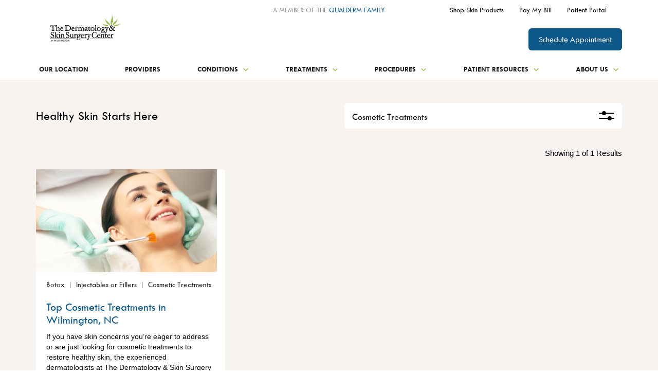

--- FILE ---
content_type: text/html; charset=utf-8
request_url: https://www.wilmingtonskinsurgerycenter.com/blog?categories=Cosmetic%20Treatments
body_size: 60147
content:

<!DOCTYPE html>
<html lang="en">
<head>
    <meta charset="utf-8">
    <meta name="viewport" content="width=device-width, initial-scale=1" />
    

    <title>Dermatology Blog | The Dermatology &amp; Skin Surgery Center of Wilmington</title>
    <link href="/QdpMedia/QualDerm/QualDerm/All%20Logos/Favicons/The-Dermatology-and-Skin-Surgery-Center-of-Wilmington-Favicon.png?ext=.png" type="image/png" rel="shortcut icon">
    <meta content="Explore our dermatology and skin care blog to learn more about how to best take care of your skin - from head, to toe!" name="description" />
    
    
    
    
    <link rel="canonical" href="https://www.wilmingtonskinsurgerycenter.com/blog?categories=Cosmetic%20Treatments" />
    <!--Og tags-->
    <meta property="og:title" content="Dermatology Blog | The Dermatology &amp; Skin Surgery Center of Wilmington" />
    <meta property="og:description" content="Explore our dermatology and skin care blog to learn more about how to best take care of your skin - from head, to toe!" />
    <meta property="og:locale" content="en-US" />
    <meta property="og:url" content="https://www.wilmingtonskinsurgerycenter.com/blog?categories=Cosmetic%20Treatments" />
    <meta property="og:site_name" content="Wilmington">
    <meta property="og:type" content="website" />
    <!--Twitter Tags-->
    <meta name="twitter:title" content="Dermatology Blog | The Dermatology &amp; Skin Surgery Center of Wilmington">
    <meta name="twitter:description" content="Explore our dermatology and skin care blog to learn more about how to best take care of your skin - from head, to toe!">
    <meta name="twitter:card" content="summary_large_image">
    <!--Other Tags-->


    <!-- Google Tag Manager -->
    <script>(function(w,d,s,l,i){w[l]=w[l]||[];w[l].push({'gtm.start':
    new Date().getTime(),event:'gtm.js'});var f=d.getElementsByTagName(s)[0],
    j=d.createElement(s),dl=l!='dataLayer'?'&l='+l:'';j.async=true;j.src=
    'https://www.googletagmanager.com/gtm.js?id='+i+dl;f.parentNode.insertBefore(j,f);
    })(window,document,'script','dataLayer','GTM-KCGVC2DN');</script>
    <!-- End Google Tag Manager -->
    <script async src="https://www.googletagmanager.com/gtag/js?id=G-404N2FGWMY"></script>
    <script>
        window.dataLayer = window.dataLayer || [];
        function gtag() {
            dataLayer.push(arguments);
        }
        gtag('js', new Date());
        gtag('config', 'G-404N2FGWMY');
    </script>
<meta name="google-site-verification" content="nQnBgLdjTggld7n4LbhnxdPAlIt9YModNppHD4o3cLU" />
    
    
    
    <link href="/Kentico/Content/Widgets/RichText/froala_style.css" rel="stylesheet"/>


    		<link rel="stylesheet" href="/assets/css/main.css">

</head>
<body cz-shortcut-listen="true">
    <!-- Google Tag Manager (noscript) -->
    <noscript><iframe src="https://www.googletagmanager.com/ns.html?id=GTM-KCGVC2DN"
    height="0" width="0" style="display:none;visibility:hidden"></iframe></noscript>
    <!-- End Google Tag Manager (noscript) -->

    <svg width="0" height="0" style="position:absolute"><symbol viewBox="0 0 38 17" id="arrow-left" xmlns="http://www.w3.org/2000/svg"><path d="M10.292 1.958L3.93 8.333l6.36 6.375-1.958 1.959L0 8.333 8.333 0l1.959 1.958z"/><path d="M3 7h35v3H3z"/></symbol><symbol fill="none" viewBox="0 0 38 17" id="arrow-right" xmlns="http://www.w3.org/2000/svg"><g fill="#9BC158"><path d="M27.708 1.958l6.361 6.375-6.36 6.375 1.958 1.959L38 8.333 29.667 0l-1.959 1.958z"/><path d="M35 7H0v3h35z"/></g></symbol><symbol fill="none" viewBox="0 0 16 11" id="camera" xmlns="http://www.w3.org/2000/svg"><path d="M14.755 1.486l-3.377 2.316V1.629a.835.835 0 00-.835-.835H.835A.836.836 0 000 1.63v7.82c0 .462.375.835.835.835h9.708a.835.835 0 00.835-.835V7.278l3.377 2.316c.478.346 1.182.069 1.24-.518a.948.948 0 00.005-.09V2.092a.97.97 0 00-.004-.09c-.06-.587-.765-.864-1.24-.518v.002z" fill="#9BC158"/></symbol><symbol fill="none" viewBox="0 0 16 16" id="check-in" xmlns="http://www.w3.org/2000/svg"><circle cx="8" cy="8" r="8" fill="#9BC158"/><rect x="4.828" y="11.313" width="10" height="2" rx="1" transform="rotate(-45 4.828 11.313)" fill="#fff"/><rect x="6.242" y="12.727" width="5" height="2" rx="1" transform="rotate(-135 6.242 12.727)" fill="#fff"/></symbol><symbol class="aeitem-svg" viewBox="0 0 12 9" id="chevron-down" xmlns="http://www.w3.org/2000/svg"><path d="M10.59.795L6 5.375 1.41.795 0 2.205l6 6 6-6-1.41-1.41z"/></symbol><symbol class="afitem-svg" fill="none" viewBox="0 0 8 15" id="chevron-left" xmlns="http://www.w3.org/2000/svg"><path d="M8 4.41L3.42 9 8 13.59 6.59 15l-6-6 6-6L8 4.41z" fill="#0C5688"/></symbol><symbol viewBox="0 0 8 15" id="chevron-right" xmlns="http://www.w3.org/2000/svg"><path d="M0 4.41L4.58 9 0 13.59 1.41 15l6-6-6-6L0 4.41z"/></symbol><symbol viewBox="0 0 12 9" id="chevron-up" xmlns="http://www.w3.org/2000/svg"><path d="M10.59 8.205L6 3.625l-4.59 4.58L0 6.795l6-6 6 6-1.41 1.41z"/></symbol><symbol fill="none" viewBox="0 0 28 28" id="clock" xmlns="http://www.w3.org/2000/svg"><g clip-path="url(#aiclip0_1577_30088)" fill="#9BC158"><path d="M14 28C6.28 28 0 21.72 0 14S6.28 0 14 0s14 6.28 14 14-6.28 14-14 14zm0-25C7.933 3 3 7.933 3 14s4.933 11 11 11 11-4.933 11-11S20.067 3 14 3z"/><path d="M21.833 14.167h-8V8c0-1.287-2-1.29-2 0v7.167a.925.925 0 00.3.71c.007.006.014.013.02.016.16.164.384.27.68.27h9c1.287 0 1.29-2 0-2v.004z"/></g><defs><clipPath id="aiclip0_1577_30088"><path fill="#fff" d="M0 0h28v28H0z"/></clipPath></defs></symbol><symbol viewBox="0 0 24 24" id="close" xmlns="http://www.w3.org/2000/svg"><path d="M19 6.41L17.59 5 12 10.59 6.41 5 5 6.41 10.59 12 5 17.59 6.41 19 12 13.41 17.59 19 19 17.59 13.41 12 19 6.41z"/></symbol><symbol viewBox="0 0 12 13" id="close-alt" xmlns="http://www.w3.org/2000/svg"><path d="M10.59 0L6 4.58 1.41 0 0 1.41l6 6 6-6L10.59 0z"/><path d="M10.59 12.41L6 7.83l-4.59 4.58L0 11l6-6 6 6-1.41 1.41z"/></symbol><symbol fill="none" viewBox="0 0 24 24" id="close-white" xmlns="http://www.w3.org/2000/svg"><path d="M19 6.41L17.59 5 12 10.59 6.41 5 5 6.41 10.59 12 5 17.59 6.41 19 12 13.41 17.59 19 19 17.59 13.41 12 19 6.41z" fill="#fff"/></symbol><symbol viewBox="0 0 164 72" fill="none" id="corporate-logo" xmlns="http://www.w3.org/2000/svg"><path fill="url(#ampattern0)" d="M0 0h164v62H0z"/><defs><pattern id="ampattern0" patternContentUnits="objectBoundingBox" width="1" height="1"><use xlink:href="#amimage0_123_857" transform="matrix(.00193 0 0 .0044 -.002 0)"/></pattern><image id="amimage0_123_857" width="519" height="227" xmlns:xlink="http://www.w3.org/1999/xlink" xlink:href="[data-uri]"/></defs></symbol><symbol fill="none" viewBox="0 0 35 35" id="facebook" xmlns="http://www.w3.org/2000/svg"><circle cx="17.5" cy="17.5" r="17.5" fill="#C9CBCB"/><g clip-path="url(#clip0_557_2473)"><path d="M19.994 11.189h1.634V8.518a24.962 24.962 0 00-2.38-.118c-2.364 0-3.98 1.394-3.98 3.948v2.2H12.6v2.991h2.667v7.66h3.198v-7.66h2.66l.399-2.99h-3.059v-1.907c0-.882.243-1.453 1.53-1.453z" fill="#1D1D1D"/></g></symbol><symbol fill="none" viewBox="0 0 35 35" id="facebook-hover" xmlns="http://www.w3.org/2000/svg"><circle cx="17.5" cy="17.5" r="17.5" fill="#fff"/><g clip-path="url(#clip0_557_2473)"><path d="M19.994 11.189h1.634V8.518a24.962 24.962 0 00-2.38-.118c-2.364 0-3.98 1.394-3.98 3.948v2.2H12.6v2.991h2.667v7.66h3.198v-7.66h2.66l.399-2.99h-3.059v-1.907c0-.882.243-1.453 1.53-1.453z" fill="#1D1D1D"/></g></symbol><symbol viewBox="0 0 30 18" id="filter" xmlns="http://www.w3.org/2000/svg"><rect y="13" width="30" height="2" rx="1"/><rect y="3" width="30" height="2" rx="1"/><circle cx="10" cy="4" r="4"/><circle cx="21" cy="14" r="4"/></symbol><symbol fill="none" viewBox="0 0 23 30" id="find-location" xmlns="http://www.w3.org/2000/svg"><g clip-path="url(#aqclip0_1327_20129)" fill="#9BC158"><path d="M12.111 29.699a.886.886 0 01-1.327 0l-.212-.242C9.492 28.224 0 17.227 0 11.34 0 5.087 5.135 0 11.447 0c6.312 0 11.448 5.087 11.448 11.339 0 5.887-9.491 16.884-10.572 18.118l-.212.242zm-.664-27.403c-5.034 0-9.129 4.056-9.129 9.043 0 3.605 5.17 10.73 8.445 14.76a.879.879 0 001.365 0c3.278-4.03 8.445-11.155 8.445-14.76 0-4.987-4.095-9.043-9.129-9.043h.003z"/><path d="M11.447 16.505c-2.796 0-5.071-2.253-5.071-5.023 0-2.77 2.275-5.023 5.071-5.023 2.797 0 5.072 2.253 5.072 5.023 0 2.77-2.275 5.023-5.072 5.023zm0-8.037c-1.678 0-3.043 1.352-3.043 3.014 0 1.662 1.365 3.014 3.043 3.014 1.678 0 3.043-1.352 3.043-3.014 0-1.662-1.365-3.014-3.043-3.014z"/></g><defs><clipPath id="aqclip0_1327_20129"><path fill="#fff" d="M0 0h22.895v30H0z"/></clipPath></defs></symbol><symbol fill="none" viewBox="0 0 34 34" id="find-provider" xmlns="http://www.w3.org/2000/svg"><g clip-path="url(#arclip0_1327_20137)" fill="#9BC158"><path d="M16.699 17.409l-14.186 6.07 2.917 2.949s-.003 0-.006.006L.456 31.368c-1.409 1.4.768 3.581 2.177 2.181l4.962-4.928 2.917 2.949 6.184-14.161h.003z"/><path d="M19.014 24.184c2.25 0 4.392-.82 6.081-2.333a9.094 9.094 0 003.03-6.316 9.117 9.117 0 00-2.314-6.615 9.062 9.062 0 00-6.304-3.037 9.073 9.073 0 00-6.601 2.32 9.094 9.094 0 00-3.031 6.315c-.05.905.032 1.795.237 2.65h2.22a7.002 7.002 0 01-.32-2.532 6.982 6.982 0 012.32-4.84 6.952 6.952 0 015.058-1.778 6.958 6.958 0 014.831 2.325 6.978 6.978 0 011.774 5.066 6.982 6.982 0 01-2.32 4.84 6.948 6.948 0 01-5.056 1.777 7.097 7.097 0 01-1.71-.307v2.217c.518.12 1.05.199 1.59.231.173.009.345.015.518.015l-.003.003z"/><path d="M30.183 5.001C24.67-1.174 15.162-1.704 8.998 3.824c-3.925 3.52-5.561 8.656-4.81 13.517h2.338c-.772-4.22.599-8.732 4.015-11.795a12.628 12.628 0 018.46-3.236c3.49 0 6.965 1.43 9.47 4.232 4.667 5.227 4.223 13.285-.994 17.962-3.03 2.717-7.011 3.701-10.731 3.027v2.346c.75.114 1.51.173 2.273.173 3.563 0 7.14-1.262 9.998-3.825 6.167-5.528 6.693-15.05 1.175-21.23l-.009.006z"/></g><defs><clipPath id="arclip0_1327_20137"><path fill="#fff" d="M0 0h34v34H0z"/></clipPath></defs></symbol><symbol fill="none" viewBox="0 0 16 22" id="group" xmlns="http://www.w3.org/2000/svg"><path d="M5 3.432C5 1.834 6.343.539 8 .539s3 1.295 3 2.893c0 1.598-1.343 2.893-3 2.893S5 5.03 5 3.432zm10.61.055a1.368 1.368 0 00-1.886 0l-3.61 3.48H5.886l-3.61-3.48a1.368 1.368 0 00-1.885 0 1.253 1.253 0 000 1.818l3.942 3.802v10.718c0 .71.597 1.285 1.334 1.285h.666c.737 0 1.334-.575 1.334-1.285v-4.5h.666v4.5c0 .71.597 1.285 1.334 1.285h.666c.737 0 1.334-.575 1.334-1.285V9.107l3.943-3.802c.52-.502.52-1.316 0-1.818z" fill="#9BC158"/></symbol><symbol fill="none" viewBox="0 0 20 20" id="info" xmlns="http://www.w3.org/2000/svg"><circle cx="10" cy="10" r="10" fill="#fff"/><g fill="#0C5688"><rect x="8.75" y="16.25" width="8.75" height="2.5" rx="1.25" transform="rotate(-90 8.75 16.25)"/><rect x="11.25" y="6.25" width="2.5" height="2.5" rx="1.25" transform="rotate(-180 11.25 6.25)"/></g></symbol><symbol fill="none" viewBox="0 0 35 35" id="instagram" xmlns="http://www.w3.org/2000/svg"><circle cx="17.5" cy="17.5" r="17.5" fill="#C9CBCB"/><g clip-path="url(#clip0_557_2489)"><path d="M23.059 11.549c-.6 0-1.092.49-1.092 1.091s.491 1.092 1.092 1.092c.6 0 1.092-.49 1.092-1.091s-.491-1.092-1.092-1.092zm4.186 2.202a6.804 6.804 0 00-.419-2.212 4.426 4.426 0 00-1.055-1.61 4.29 4.29 0 00-1.61-1.047 6.814 6.814 0 00-2.212-.428c-.965-.054-1.274-.054-3.75-.054-2.475 0-2.784 0-3.749.054a6.814 6.814 0 00-2.21.428 4.404 4.404 0 00-1.612 1.047 4.29 4.29 0 00-1.046 1.61 6.814 6.814 0 00-.428 2.212C9.1 14.715 9.1 15.025 9.1 17.5s0 2.785.054 3.75c.018.754.164 1.5.428 2.21a4.29 4.29 0 001.046 1.611 4.404 4.404 0 001.611 1.047c.71.264 1.456.41 2.211.427.965.055 1.274.055 3.75.055 2.475 0 2.784 0 3.749-.055a6.814 6.814 0 002.211-.427 4.29 4.29 0 001.61-1.047 4.426 4.426 0 001.056-1.61c.264-.71.4-1.457.419-2.212 0-.964.055-1.274.055-3.75 0-2.474 0-2.784-.055-3.748zm-1.638 7.389c0 .573-.11 1.146-.31 1.692-.145.4-.382.756-.682 1.047-.291.3-.655.537-1.046.682-.546.2-1.12.3-1.693.31-.91.045-1.247.055-3.64.055s-2.73 0-3.64-.055c-.6.009-1.201-.082-1.765-.273a3.013 3.013 0 01-1.001-.683 2.66 2.66 0 01-.674-1.046 5.108 5.108 0 01-.364-1.73c0-.91-.054-1.246-.054-3.64 0-2.392 0-2.73.054-3.64 0-.59.11-1.173.319-1.728.163-.382.41-.728.719-1.001a2.84 2.84 0 011-.728c.556-.2 1.138-.3 1.73-.31.91 0 1.246-.054 3.64-.054 2.393 0 2.73 0 3.64.054.573 0 1.146.11 1.692.31.41.155.783.4 1.083.728.3.282.528.619.683 1 .2.556.309 1.138.309 1.73.046.91.055 1.247.055 3.64s0 2.73-.055 3.64zM18.2 12.832a4.666 4.666 0 00-4.66 4.677 4.666 4.666 0 004.678 4.66 4.664 4.664 0 004.659-4.67 4.662 4.662 0 00-4.65-4.667H18.2zm0 7.698a3.03 3.03 0 01-3.03-3.03 3.03 3.03 0 013.03-3.03 3.03 3.03 0 013.03 3.03 3.03 3.03 0 01-3.03 3.03z" fill="#1D1D1D"/></g></symbol><symbol fill="none" viewBox="0 0 35 35" id="instagram-hover" xmlns="http://www.w3.org/2000/svg"><circle cx="17.5" cy="17.5" r="17.5" fill="#fff"/><g clip-path="url(#clip0_557_2489)"><path d="M23.059 11.549c-.6 0-1.092.49-1.092 1.091s.491 1.092 1.092 1.092c.6 0 1.092-.49 1.092-1.091s-.491-1.092-1.092-1.092zm4.186 2.202a6.804 6.804 0 00-.419-2.212 4.426 4.426 0 00-1.055-1.61 4.29 4.29 0 00-1.61-1.047 6.814 6.814 0 00-2.212-.428c-.965-.054-1.274-.054-3.75-.054-2.475 0-2.784 0-3.749.054a6.814 6.814 0 00-2.21.428 4.404 4.404 0 00-1.612 1.047 4.29 4.29 0 00-1.046 1.61 6.814 6.814 0 00-.428 2.212C9.1 14.715 9.1 15.025 9.1 17.5s0 2.785.054 3.75c.018.754.164 1.5.428 2.21a4.29 4.29 0 001.046 1.611 4.404 4.404 0 001.611 1.047c.71.264 1.456.41 2.211.427.965.055 1.274.055 3.75.055 2.475 0 2.784 0 3.749-.055a6.814 6.814 0 002.211-.427 4.29 4.29 0 001.61-1.047 4.426 4.426 0 001.056-1.61c.264-.71.4-1.457.419-2.212 0-.964.055-1.274.055-3.75 0-2.474 0-2.784-.055-3.748zm-1.638 7.389c0 .573-.11 1.146-.31 1.692-.145.4-.382.756-.682 1.047-.291.3-.655.537-1.046.682-.546.2-1.12.3-1.693.31-.91.045-1.247.055-3.64.055s-2.73 0-3.64-.055c-.6.009-1.201-.082-1.765-.273a3.013 3.013 0 01-1.001-.683 2.66 2.66 0 01-.674-1.046 5.108 5.108 0 01-.364-1.73c0-.91-.054-1.246-.054-3.64 0-2.392 0-2.73.054-3.64 0-.59.11-1.173.319-1.728.163-.382.41-.728.719-1.001a2.84 2.84 0 011-.728c.556-.2 1.138-.3 1.73-.31.91 0 1.246-.054 3.64-.054 2.393 0 2.73 0 3.64.054.573 0 1.146.11 1.692.31.41.155.783.4 1.083.728.3.282.528.619.683 1 .2.556.309 1.138.309 1.73.046.91.055 1.247.055 3.64s0 2.73-.055 3.64zM18.2 12.832a4.666 4.666 0 00-4.66 4.677 4.666 4.666 0 004.678 4.66 4.664 4.664 0 004.659-4.67 4.662 4.662 0 00-4.65-4.667H18.2zm0 7.698a3.03 3.03 0 01-3.03-3.03 3.03 3.03 0 013.03-3.03 3.03 3.03 0 013.03 3.03 3.03 3.03 0 01-3.03 3.03z" fill="#1D1D1D"/></g></symbol><symbol fill="none" viewBox="0 0 35 35" id="linkedin" xmlns="http://www.w3.org/2000/svg"><circle cx="17.5" cy="17.5" r="17.5" fill="#C9CBCB"/><g clip-path="url(#clip0_557_2478)"><path d="M10.85 10.189c0-.519.183-.947.549-1.284.366-.337.842-.505 1.428-.505.585 0 1.04.166 1.396.498.366.342.55.788.55 1.338 0 .497-.179.912-.534 1.244-.366.342-.848.513-1.444.513h-.015c-.576 0-1.041-.17-1.397-.513-.356-.342-.533-.773-.533-1.291zm.204 13.61V13.41h3.483v10.39h-3.483zm5.413 0h3.483v-5.801c0-.363.042-.643.126-.84.146-.353.369-.651.667-.895.298-.244.672-.365 1.122-.365 1.171 0 1.757.783 1.757 2.349V23.8h3.483v-5.958c0-1.535-.366-2.699-1.098-3.492-.732-.793-1.7-1.19-2.903-1.19-1.35 0-2.4.575-3.154 1.727v.03h-.015l.015-.03v-1.478h-3.483c.02.332.031 1.364.031 3.095 0 1.732-.01 4.164-.031 7.296z" fill="#1D1D1D"/></g></symbol><symbol fill="none" viewBox="0 0 35 35" id="linkedin-hover" xmlns="http://www.w3.org/2000/svg"><circle cx="17.5" cy="17.5" r="17.5" fill="#fff"/><g clip-path="url(#clip0_557_2478)"><path d="M10.85 10.189c0-.519.183-.947.549-1.284.366-.337.842-.505 1.428-.505.585 0 1.04.166 1.396.498.366.342.55.788.55 1.338 0 .497-.179.912-.534 1.244-.366.342-.848.513-1.444.513h-.015c-.576 0-1.041-.17-1.397-.513-.356-.342-.533-.773-.533-1.291zm.204 13.61V13.41h3.483v10.39h-3.483zm5.413 0h3.483v-5.801c0-.363.042-.643.126-.84.146-.353.369-.651.667-.895.298-.244.672-.365 1.122-.365 1.171 0 1.757.783 1.757 2.349V23.8h3.483v-5.958c0-1.535-.366-2.699-1.098-3.492-.732-.793-1.7-1.19-2.903-1.19-1.35 0-2.4.575-3.154 1.727v.03h-.015l.015-.03v-1.478h-3.483c.02.332.031 1.364.031 3.095 0 1.732-.01 4.164-.031 7.296z" fill="#1D1D1D"/></g></symbol><symbol viewBox="0 0 24 16" id="list-view" xmlns="http://www.w3.org/2000/svg"><path d="M1.668 6.323A1.67 1.67 0 000 8a1.67 1.67 0 001.668 1.677A1.67 1.67 0 003.336 8a1.67 1.67 0 00-1.668-1.677zm0-5.709A1.67 1.67 0 000 2.291 1.67 1.67 0 001.668 3.97 1.67 1.67 0 003.336 2.29 1.67 1.67 0 001.668.614zm0 11.417c-.923 0-1.668.76-1.668 1.678 0 .917.756 1.677 1.668 1.677.912 0 1.668-.76 1.668-1.677S2.59 12.03 1.668 12.03zm3.336 1.678c0 .617.5 1.118 1.118 1.118h16.76a1.118 1.118 0 000-2.236H6.122c-.618 0-1.118.5-1.118 1.118zm0-5.709c0 .618.5 1.118 1.118 1.118h16.76a1.118 1.118 0 000-2.236H6.122c-.618 0-1.118.5-1.118 1.118zm1.118-6.827a1.118 1.118 0 100 2.237h16.76a1.118 1.118 0 000-2.237H6.122z"/></symbol><symbol viewBox="0 0 12 16" id="location" xmlns="http://www.w3.org/2000/svg"><path d="M6 15.653a25.416 25.416 0 01-3-3.002c-1.371-1.625-3-4.044-3-6.35 0-1.177.351-2.329 1.01-3.308A5.99 5.99 0 013.704.8 6.046 6.046 0 017.172.462a6.015 6.015 0 013.073 1.63 5.91 5.91 0 011.302 1.93c.302.723.455 1.497.453 2.28 0 2.305-1.629 4.724-3 6.35a25.417 25.417 0 01-3 3.001zM6 3.751c-.682 0-1.336.268-1.818.747a2.54 2.54 0 000 3.607 2.582 2.582 0 003.636 0 2.54 2.54 0 000-3.607A2.582 2.582 0 006 3.75z"/></symbol><symbol viewBox="0 0 25 25" id="menu-close" xmlns="http://www.w3.org/2000/svg"><rect width="32.671" height="2.45" rx="1" transform="matrix(.70899 -.70522 .70899 .70522 .1 23.04)"/><rect width="32.671" height="2.45" rx="1" transform="scale(1.00266 .99733) rotate(45 .586 2.208)"/></symbol><symbol fill="none" viewBox="0 0 40 10" id="menu-open" xmlns="http://www.w3.org/2000/svg"><g fill="#1D1D1D"><rect width="40" height="3" rx="1"/><rect y="6.75" width="40" height="3" rx="1"/></g></symbol><symbol fill="none" viewBox="0 0 24 24" id="pagination-arrow-left" xmlns="http://www.w3.org/2000/svg"><circle cx="12" cy="12" r="12" transform="matrix(-1 0 0 1 24 0)" fill="#9BC158"/><path d="M14.175 8.175L10.358 12l3.817 3.825L13 17l-5-5 5-5 1.175 1.175z" fill="#F6F3F1"/></symbol><symbol fill="none" viewBox="0 0 24 24" id="pagination-arrow-right" xmlns="http://www.w3.org/2000/svg"><circle cx="12" cy="12" r="12" fill="#9BC158"/><path d="M9.825 8.175L13.642 12l-3.817 3.825L11 17l5-5-5-5-1.175 1.175z" fill="#F6F3F1"/></symbol><symbol fill="none" viewBox="0 0 16 21" id="person" xmlns="http://www.w3.org/2000/svg"><path d="M5 2.893C5 1.295 6.343 0 8 0s3 1.295 3 2.893c0 1.598-1.343 2.893-3 2.893S5 4.49 5 2.893zm10.61.055a1.368 1.368 0 00-1.886 0l-3.61 3.48H5.886l-3.61-3.48a1.368 1.368 0 00-1.885 0 1.253 1.253 0 000 1.818l3.942 3.802v10.718c0 .71.597 1.285 1.334 1.285h.666c.737 0 1.334-.575 1.334-1.285v-4.5h.666v4.5c0 .71.597 1.285 1.334 1.285h.666c.737 0 1.334-.575 1.334-1.285V8.568l3.943-3.802c.52-.502.52-1.316 0-1.818z" fill="#9BC158"/></symbol><symbol fill="none" viewBox="0 0 188 54" id="pinnacle-logo" xmlns="http://www.w3.org/2000/svg"><g clip-path="url(#bfclip0_466_327)"><path d="M0 46.273C68.972 3.52 138.404 59.851 188 22.842 138.518 63.594 76.591 7.379 0 46.273z" fill="#9CBE58"/><path d="M47.864 50.364v-2.108c0-.938-.115-1.635-.575-2.117-.345-.465-.92-.697-1.609-.697h-2.086v7.611h2.086c1.494 0 2.184-.929 2.184-2.698v.01zM45.68 44.62c1.035 0 1.724.242 2.298.822.575.58.92 1.519.92 2.698v2.224c0 1.17-.345 2.117-.92 2.698-.574.59-1.264.822-2.298.822h-3.12V44.62h3.12zM54.325 48.72h3.916v.947h-3.916v3.386h4.614v.83h-5.657V44.62h5.658v.822h-4.614v3.279zM66.435 48.953c.574 0 1.034-.116 1.388-.465.344-.232.46-.697.46-1.286 0-.59-.116-.93-.46-1.286-.345-.233-.805-.465-1.388-.465h-2.316v3.51h2.316v-.008zm-2.316.822v4.1h-1.034V44.61h3.465c.804 0 1.493.242 1.953.706.575.465.805 1.054.805 1.867 0 .706-.23 1.286-.575 1.635-.345.473-.804.706-1.379.938l2.068 4.1h-1.034l-2.068-4.1h-2.201v.018zM81.542 53.884h-1.035V46.62L77.971 52h-.805l-2.545-5.378v7.263h-1.035V44.62h1.035l2.89 6.218 2.996-6.218h1.035v9.264zM88.931 46.023l-1.723 4.806h3.34l-1.608-4.806h-.009zM86.97 51.65l-.804 2.233H85.13l3.35-9.264h.805l3.341 9.264h-1.043l-.69-2.233H86.97zM97.7 45.442v8.442h-.937v-8.442H94.12v-.822h6.223v.822H97.7zM108.766 48.14c0-1.867-.698-2.814-2.201-2.814-.69 0-1.264.232-1.609.697-.459.473-.574 1.054-.574 2.117v2.34c0 .938.229 1.653.574 2.001.345.465.919.697 1.609.697 1.503 0 2.201-.929 2.201-2.698v-2.34zm-5.427 2.34v-2.456c0-1.17.344-2.117.928-2.698.574-.58 1.379-.822 2.298-.822s1.741.241 2.316.822c.574.58.919 1.519.919 2.698v2.456c0 1.17-.345 2.117-.919 2.698-.575.59-1.388.822-2.316.822-.928 0-1.724-.232-2.298-.822-.575-.58-.928-1.518-.928-2.698zM114.874 44.62v8.433h4.622v.83h-5.542V44.62h.92zM128.141 48.14c0-1.867-.698-2.814-2.183-2.814-.698 0-1.264.232-1.618.697-.344.473-.583 1.054-.583 2.117v2.34c0 .938.239 1.653.583 2.001.345.465.92.697 1.618.697 1.494 0 2.183-.929 2.183-2.698v-2.34zm-5.303 2.34v-2.456c0-1.17.229-2.117.804-2.698.583-.58 1.388-.822 2.316-.822 1.034 0 1.724.241 2.298.822.575.58.928 1.519.928 2.698v2.456c0 1.17-.353 2.117-.928 2.698-.574.59-1.264.822-2.298.822-.928 0-1.724-.232-2.316-.822-.575-.58-.804-1.518-.804-2.698zM133.445 50.48v-2.456c0-1.17.23-2.117.804-2.698.584-.58 1.388-.822 2.431-.822.574 0 1.149.116 1.609.358.459.232.804.58 1.034.928.353.474.468.938.468 1.52h-1.043c0-.582-.115-1.046-.574-1.403-.345-.349-.92-.581-1.494-.581-.804 0-1.388.232-1.724.697-.344.473-.574 1.054-.574 2.117v2.34c0 1.77.804 2.698 2.307 2.698.689 0 1.264-.232 1.609-.58.344-.465.459-1.055.459-1.867v-.706h-2.183v-.938h3.235v1.402c0 1.287-.354 2.117-.813 2.698-.575.59-1.379.822-2.298.822-1.035 0-1.848-.232-2.431-.822-.575-.58-.804-1.519-.804-2.698l-.018-.009zM146.712 53.884h-.919v-3.868l-2.775-5.396h1.034l2.201 4.449 2.183-4.449h1.034l-2.758 5.396v3.868zM37.487 7.262c0-1.634-.46-2.813-1.264-3.51-.92-.706-2.086-1.17-3.695-1.17H27.11v9.013h5.418c1.609 0 2.776-.348 3.695-1.054.804-.813 1.264-1.876 1.264-3.279zm2.307 0c0 2.001-.583 3.636-1.847 4.798-1.265 1.17-2.997 1.652-5.19 1.652H27.11v9.478h-2.422V.473h8.07c2.2 0 3.924.581 5.188 1.751 1.265 1.17 1.848 2.814 1.848 5.03v.008zM46.715.473h-2.43V23.19h2.43V.473zM68.397 23.19H66.09L54.555 4.815V23.19h-2.422V.473h2.422L66.09 18.625V.473h2.307V23.19zM90.539 23.19h-2.307L76.59 4.815V23.19h-2.316V.473h2.316l11.64 18.152V.473h2.308V23.19zM115.112 14.757V8.79c0-2.93.69-5.154 2.078-6.557 1.387-1.402 3.341-2.108 5.763-2.108 1.511 0 2.89.357 4.039.938 1.158.464 1.954 1.295 2.661 2.35a7.692 7.692 0 01.919 3.626v.116h-2.422V7.04c0-1.402-.46-2.573-1.388-3.394-.919-.938-2.183-1.287-3.809-1.287-1.839 0-3.218.465-4.146 1.519-.928 1.054-1.388 2.698-1.388 5.03v5.975c0 4.217 1.857 6.334 5.534 6.334 1.617 0 2.89-.474 3.809-1.287.928-.821 1.388-2 1.388-3.52v-.115h2.316v.116c0 2.233-.698 3.868-1.971 5.154-1.379 1.17-3.227 1.867-5.534 1.867s-4.375-.697-5.763-2.108c-1.387-1.402-2.077-3.636-2.077-6.566h-.009zM137.599.473v20.493h11.181v2.224h-13.488V.473h2.307zM156.055 10.54h9.564v2.11h-9.564v8.316h11.191v2.224H153.74V.473h13.506v2.109h-11.191v7.959zM111.417 22.61l-1.538-4.77 1.309-1.912h-1.848l-.062.035L104.152 0h-1.963l-7.265 22.61h2.413l5.78-18.742 4.102 13.069-4.331 2.037h4.967l1.141 3.635h2.421z" fill="#202020"/></g><defs><clipPath id="bfclip0_466_327"><path fill="#fff" d="M0 0h188v54H0z"/></clipPath></defs></symbol><symbol fill="none" viewBox="0 0 39 28" id="quick-links" xmlns="http://www.w3.org/2000/svg"><g clip-path="url(#bgclip0_1327_20119)" fill="#9BC158"><path d="M35.53 3.72A10.578 10.578 0 0028.154.137a10.553 10.553 0 00-7.726 2.74 10.8 10.8 0 00-3.547 7.461 10.814 10.814 0 002.499 7.563c-2.457 2.222-4.911 4.446-7.368 6.667-1.443 1.306.686 3.447 2.124 2.148l7.458-6.748c.013-.01.023-.022.033-.032a10.628 10.628 0 005.939 1.814c2.54 0 5.088-.909 7.125-2.75 4.396-3.978 4.77-10.83.838-15.273l.003-.005zm-2.506 13.388a8.137 8.137 0 01-11.569-.65 8.286 8.286 0 01-2.073-5.984 8.263 8.263 0 012.716-5.716 8.082 8.082 0 015.92-2.1 8.099 8.099 0 015.651 2.748c3.012 3.406 2.725 8.653-.643 11.702h-.002zM1.088 4.292h11.258c1.449 0 1.451-2.277 0-2.277H1.088c-1.448 0-1.45 2.277 0 2.277zM3.715 9.1h8.632c1.448 0 1.45-2.277 0-2.277H3.715c-1.448 0-1.45 2.277 0 2.277zM6.717 13.908h5.63c1.448 0 1.45-2.278 0-2.278h-5.63c-1.448 0-1.45 2.278 0 2.278z"/></g><defs><clipPath id="bgclip0_1327_20119"><path fill="#fff" transform="translate(0 .118)" d="M0 0h38.25v27H0z"/></clipPath></defs></symbol><symbol fill="none" viewBox="0 0 35 27" id="quote" xmlns="http://www.w3.org/2000/svg"><g clip-path="url(#bhclip0_508_17860)" fill="#fff"><path d="M20.982 26.515h12.58c.792 0 1.436-.641 1.436-1.432V13.904c0-.79-.644-1.431-1.437-1.431H23.525l9.197-10.018a1.427 1.427 0 00-.09-2.022l-.06-.055a1.438 1.438 0 00-2.029.09l-10.97 12.005-.03 12.613c0 .79.643 1.431 1.436 1.431l.003-.002zM1.436 26.515h12.58c.793 0 1.436-.64 1.436-1.431v-11.18c0-.79-.643-1.431-1.436-1.431H3.98l9.197-10.02a1.427 1.427 0 00-.09-2.023l-.06-.054a1.438 1.438 0 00-2.03.09L.03 12.47 0 25.084c0 .79.643 1.431 1.436 1.431z"/></g><defs><clipPath id="bhclip0_508_17860"><path fill="#fff" d="M0 0h35v26.515H0z"/></clipPath></defs></symbol><symbol viewBox="0 0 18 18" id="search" xmlns="http://www.w3.org/2000/svg"><path d="M12.571 11h-.794l-.282-.27a6.45 6.45 0 001.58-4.23c0-3.59-2.927-6.5-6.538-6.5C2.927 0 0 2.91 0 6.5S2.927 13 6.537 13a6.53 6.53 0 004.254-1.57l.272.28v.79l5.028 4.99L17.59 16l-5.019-5zm-6.034 0c-2.504 0-4.526-2.01-4.526-4.5S4.033 2 6.537 2s4.526 2.01 4.526 4.5S9.04 11 6.537 11z"/></symbol><symbol viewBox="0 0 22 22" id="sort-icon" xmlns="http://www.w3.org/2000/svg"><path fill="#fff" d="M0 0h22v22H0z"/><path fill-rule="evenodd" clip-rule="evenodd" d="M4.493.307a.912.912 0 011.365 0l4.21 4.572c.377.409.377 1.072 0 1.481a.912.912 0 01-1.364 0L6.14 3.577v17.375c0 .579-.432 1.048-.964 1.048-.533 0-.965-.47-.965-1.048V3.577L1.647 6.36a.912.912 0 01-1.364 0 1.112 1.112 0 010-1.481L4.493.307zM16.142 21.693c.377.41.988.41 1.364 0l4.211-4.572a1.112 1.112 0 000-1.481.912.912 0 00-1.364 0l-2.564 2.783V1.048c0-.579-.432-1.048-.965-1.048-.533 0-.965.47-.965 1.048v17.375l-2.563-2.783a.912.912 0 00-1.365 0 1.112 1.112 0 000 1.481l4.21 4.572z"/></symbol><symbol viewBox="0 0 22 21" id="star" xmlns="http://www.w3.org/2000/svg"><path d="M10.053 2.781c.308-.904 1.586-.904 1.894 0l1.292 3.797a1 1 0 00.947.677h4.079c.98 0 1.375 1.264.57 1.822l-3.22 2.232a1 1 0 00-.376 1.144l1.248 3.668c.311.913-.724 1.693-1.516 1.143l-3.401-2.358a1 1 0 00-1.14 0l-3.4 2.358c-.793.55-1.828-.23-1.517-1.143l1.248-3.668a1 1 0 00-.377-1.143L3.165 9.076c-.805-.558-.41-1.822.57-1.822h4.08a1 1 0 00.946-.677l1.292-3.797z"/></symbol><symbol fill="none" viewBox="0 0 16 10" id="video-camera" xmlns="http://www.w3.org/2000/svg"><path d="M14.755.947l-3.377 2.316V1.09a.835.835 0 00-.835-.835H.835A.836.836 0 000 1.09v7.82c0 .462.375.835.835.835h9.708a.835.835 0 00.835-.835V6.74l3.377 2.316c.478.346 1.182.07 1.24-.518a.948.948 0 00.005-.09V1.554a.97.97 0 00-.004-.09c-.06-.588-.765-.865-1.24-.519v.002z" fill="#9BC158"/></symbol><symbol fill="none" viewBox="0 0 35 35" id="x" xmlns="http://www.w3.org/2000/svg"><circle cx="17.5" cy="17.5" r="17.5" fill="#C9CBCB"/><path d="M19.966 16.329L25.595 9.8h-2.54l-4.267 4.984L15.104 9.8H9.8l6.385 8.423-5.976 6.977h2.52l4.585-5.383L21.42 25.2h5.128l-6.58-8.871zm-7.22-5.084h1.62l9.235 12.41h-1.486l-9.368-12.41z" fill="#1D1D1D"/></symbol><symbol fill="none" viewBox="0 0 35 35" id="x-hover" xmlns="http://www.w3.org/2000/svg"><circle cx="17.5" cy="17.5" r="17.5" fill="#fff"/><path d="M19.966 16.329L25.595 9.8h-2.54l-4.267 4.984L15.104 9.8H9.8l6.385 8.423-5.976 6.977h2.52l4.585-5.383L21.42 25.2h5.128l-6.58-8.871zm-7.22-5.084h1.62l9.235 12.41h-1.486l-9.368-12.41z" fill="#1D1D1D"/></symbol><symbol fill="none" viewBox="0 0 35 35" id="youtube" xmlns="http://www.w3.org/2000/svg"><circle cx="17.5" cy="17.5" r="17.5" fill="#C9CBCB"/><g clip-path="url(#clip0_557_2482)"><path d="M28.7 14.887a7.754 7.754 0 00-.868-3.855 2.825 2.825 0 00-1.64-.933 78.666 78.666 0 00-7.987-.29 75.492 75.492 0 00-7.957.28 2.763 2.763 0 00-1.393.691c-.859.775-.954 2.1-1.05 3.22a42.643 42.643 0 000 6.047c.029.635.124 1.26.287 1.867.114.476.343.905.677 1.27.391.372.887.634 1.422.727 2.06.252 4.13.355 6.201.308 3.34.047 6.269 0 9.732-.261a2.774 2.774 0 001.46-.728c.267-.261.468-.579.582-.933.344-1.027.506-2.1.496-3.173.038-.523.038-3.677.038-4.237zM16.05 19.683v-5.776l5.648 2.902c-1.584.859-3.673 1.83-5.648 2.874z" fill="#1D1D1D"/></g></symbol><symbol fill="none" viewBox="0 0 35 35" id="youtube-hover" xmlns="http://www.w3.org/2000/svg"><circle cx="17.5" cy="17.5" r="17.5" fill="#fff"/><g clip-path="url(#clip0_557_2482)"><path d="M28.7 14.887a7.754 7.754 0 00-.868-3.855 2.825 2.825 0 00-1.64-.933 78.666 78.666 0 00-7.987-.29 75.492 75.492 0 00-7.957.28 2.763 2.763 0 00-1.393.691c-.859.775-.954 2.1-1.05 3.22a42.643 42.643 0 000 6.047c.029.635.124 1.26.287 1.867.114.476.343.905.677 1.27.391.372.887.634 1.422.727 2.06.252 4.13.355 6.201.308 3.34.047 6.269 0 9.732-.261a2.774 2.774 0 001.46-.728c.267-.261.468-.579.582-.933.344-1.027.506-2.1.496-3.173.038-.523.038-3.677.038-4.237zM16.05 19.683v-5.776l5.648 2.902c-1.584.859-3.673 1.83-5.648 2.874z" fill="#1D1D1D"/></g></symbol></svg>

    <header class="global-navigation" data-module="GlobalNavigation">
    <div class="navbar">
        

<div class="nav-inner">
    <nav class="nav-container">
        <div class="nav-top">
            <div class="nav-logo-container">
                <a class="nav-logo" href="/">
                    <img class="practice-logo" width="188" height="54" src="/QdpMedia/QualDerm/QualDerm/All%20Logos/Main%20Logo/The-Dermatology-and-Skin-Surgery-Center-of-Wilmington-Main.png?ext=.png" alt="The Dermatology &amp; Skin Surgery Center of Wilmington Logo">
                </a>
            </div>
            <button class="nav-open" type="button" aria-expanded="false" aria-label="Open navigation">
                <svg class="icon icon-menu-open">
                    <use xlink:href="#menu-open"></use>
                </svg>
            </button>
            <p class="family-member-link">A member of the <a class="text-link" href="https://www.qualderm.com/" target="_blank" rel="noreferrer">QUALDERM FAMILY</a></p>
            <div class="utility-nav">
                <ul class="utility-link-list">
<li><a class='text-link' href='https://shop.pinnacleskin.com/' target='_blank' rel='noreferrer'>Shop Skin Products</a></li>                    <li><a class='text-link' href='https://personapay.com/sscwilmington/login' target='_blank' rel='noreferrer'>Pay My Bill</a></li>                    <li><a class='text-link' href='https://qdp.modmedapp.com/ema/Login.action' target='_blank' rel='noreferrer'>Patient Portal</a></li>                    <li>
                        
                    </li>
                </ul>
                <div class="button-utility-container">
                    <button data-open-modal="ModalScheduling" type="button" class="button schedule-button">Schedule Appointment</button>
                </div>

            </div>


            <script type="text/javascript">

    window.onload = function () {
        const path = window.location.pathname;
        if (/^\/locations\/[^\/]+$/.test(window.location.pathname)) {

            
            document.querySelectorAll('.jq-scbtn-header').forEach(btn => {
                btn.style.display = 'none';
            });
        }
    };


            </script>
        </div>
        
        


<div class="nav-bottom">
    <div class="nav-list-container">
        <ul class="nav-list">
                <li class="nav-list-item">
                    
                        <a class="nav-link" href="/location">Our Location</a>
                </li>
                <li class="nav-list-item">
                    
                        <a class="nav-link" href="/providers">Providers</a>
                </li>
                <li class="nav-list-item">
                    
                        <button class="nav-link has-sub-nav">
                            Conditions
                            <svg class="icon icon-chevron-down">
                                <use xlink:href="#chevron-down" />
                            </svg>
                            <svg class="icon icon-chevron-up">
                                <use xlink:href="#chevron-up" />
                            </svg>
                        </button>
                            <div class="sub-nav-menu">
                                <div class="container">
                                    <div class="row">
                                        <div class="col col-1">
                                            <!-- spacer -->
                                        </div>
                                        <div class="col col-3">
                                                    <h3 class="link-list-title">Skin Cancer</h3>
                                                <ul class="link-list-title">
                                                        <li class="link-list-item">
                                                            <a class="text-link" href="/conditions/basal-cell-carcinoma">Basal Cell Carcinoma</a>
                                                        </li>
                                                        <li class="link-list-item">
                                                            <a class="text-link" href="/conditions/melanoma">Melanoma</a>
                                                        </li>
                                                        <li class="link-list-item">
                                                            <a class="text-link" href="/conditions/squamous-cell-carcinoma">Squamous Cell Carcinoma</a>
                                                        </li>
                                                </ul>
                                        </div>
                                        <div class="col col-8">
                                                    <h3 class="link-list-title">Common Dermatological Conditions</h3>
                                                <ul class="link-list four-column">
                                                        <li class="link-list-item">
                                                            <a class="text-link" href="/conditions/acne">Acne</a>
                                                        </li>
                                                        <li class="link-list-item">
                                                            <a class="text-link" href="/conditions/actinic-keratosis">Actinic Keratosis</a>
                                                        </li>
                                                        <li class="link-list-item">
                                                            <a class="text-link" href="/conditions/alopecia-and-hair-loss">Alopecia and Hair Loss</a>
                                                        </li>
                                                        <li class="link-list-item">
                                                            <a class="text-link" href="/conditions/bullous-skin-disorder">Bullous Skin Disorder</a>
                                                        </li>
                                                        <li class="link-list-item">
                                                            <a class="text-link" href="/conditions/cysts">Cysts</a>
                                                        </li>
                                                        <li class="link-list-item">
                                                            <a class="text-link" href="/conditions/dry-skin">Dry Skin</a>
                                                        </li>
                                                        <li class="link-list-item">
                                                            <a class="text-link" href="/conditions/eczema">Eczema</a>
                                                        </li>
                                                        <li class="link-list-item">
                                                            <a class="text-link" href="/conditions/hives">Hives</a>
                                                        </li>
                                                        <li class="link-list-item">
                                                            <a class="text-link" href="/conditions/melasma">Melasma</a>
                                                        </li>
                                                        <li class="link-list-item">
                                                            <a class="text-link" href="/conditions/moles">Moles</a>
                                                        </li>
                                                        <li class="link-list-item">
                                                            <a class="text-link" href="/conditions/psoriasis">Psoriasis</a>
                                                        </li>
                                                        <li class="link-list-item">
                                                            <a class="text-link" href="/conditions/rashes">Rashes</a>
                                                        </li>
                                                        <li class="link-list-item">
                                                            <a class="text-link" href="/conditions/seborrheic-keratosis">Seborrheic Keratosis</a>
                                                        </li>
                                                        <li class="link-list-item">
                                                            <a class="text-link" href="/conditions/rosacea">Rosacea</a>
                                                        </li>
                                                        <li class="link-list-item">
                                                            <a class="text-link" href="/conditions/skin-discoloration">Skin Discoloration</a>
                                                        </li>
                                                        <li class="link-list-item">
                                                            <a class="text-link" href="/conditions/skin-tags">Skin Tags</a>
                                                        </li>
                                                </ul>
<a class='text-link view-all-link' href='/conditions'>View All Conditions</a>                                        </div>
                                    </div>
                                </div>
                            </div>
                </li>
                <li class="nav-list-item">
                    
                        <button class="nav-link has-sub-nav">
                            Treatments
                            <svg class="icon icon-chevron-down">
                                <use xlink:href="#chevron-down" />
                            </svg>
                            <svg class="icon icon-chevron-up">
                                <use xlink:href="#chevron-up" />
                            </svg>
                        </button>
                            <div class="sub-nav-menu">
                                <div class="column-container">
                                    <div class="row">
                                        <div class="col col-3">
                                            <!-- spacer -->
                                        </div>
                                        <div class="col col-7">
                                                    <h3 class="link-list-title">Popular Cosmetic Treatments</h3>
                                                <ul class="link-list three-column">
                                                        <li class="link-list-item">
                                                            <a class="text-link" href="/treatments/botox-cosmetic">BOTOX&#174; Cosmetic</a>
                                                        </li>
                                                        <li class="link-list-item">
                                                            <a class="text-link" href="/treatments/chemical-peels">Chemical Peels</a>
                                                        </li>
                                                        <li class="link-list-item">
                                                            <a class="text-link" href="/treatments/dysport">Dysport&#174;</a>
                                                        </li>
                                                        <li class="link-list-item">
                                                            <a class="text-link" href="/treatments/microneedling">Microneedling</a>
                                                        </li>
                                                </ul>
                                            <a class='text-link view-all-link' href='/treatments'>View All Treatments</a>                                        </div>
                                        <div class="col col-2">
                                            <!-- spacer -->
                                        </div>
                                    </div>
                                </div>
                            </div>
                </li>
                <li class="nav-list-item">
                    
                        <button class="nav-link has-sub-nav">
                            Procedures
                            <svg class="icon icon-chevron-down">
                                <use xlink:href="#chevron-down" />
                            </svg>
                            <svg class="icon icon-chevron-up">
                                <use xlink:href="#chevron-up" />
                            </svg>
                        </button>
                <div class="sub-nav-menu fit-to-content">
                    <ul class="link-list">
                            <li class="link-list-item">
                                <a class="text-link" href="/procedures/cryosurgery">Cryosurgery</a>
                            </li>
                            <li class="link-list-item">
                                <a class="text-link" href="/procedures/curettage">Curettage</a>
                            </li>
                            <li class="link-list-item">
                                <a class="text-link" href="/procedures/mohs-surgery">Mohs Surgery</a>
                            </li>
                            <li class="link-list-item">
                                <a class="text-link" href="/procedures/skin-cancer-screenings-and-total-body-skin-exams">Skin Cancer Screenings and Total Body Skin Exams</a>
                            </li>
                            <li class="link-list-item">
                                <a class="text-link" href="/procedures/surgical-excision">Surgical Excision</a>
                            </li>
                    </ul>
<a class='text-link view-all-link' href='/procedures'>View All Procedures</a>                </div>
                </li>
                <li class="nav-list-item">
                    
                        <button class="nav-link has-sub-nav">
                            Patient Resources
                            <svg class="icon icon-chevron-down">
                                <use xlink:href="#chevron-down" />
                            </svg>
                            <svg class="icon icon-chevron-up">
                                <use xlink:href="#chevron-up" />
                            </svg>
                        </button>
                <div class="sub-nav-menu fit-to-content">
                    <ul class="link-list">
                            <li class="link-list-item">
                                <a class="text-link" href="/insurance-and-billing">Insurance and Billing</a>
                            </li>
                            <li class="link-list-item">
                                <a class="text-link" href="/office-and-visit-information">Office and Visit Information</a>
                            </li>
                            <li class="link-list-item">
                                <a class="text-link" href="/patient-forms">Patient Forms</a>
                            </li>
                    </ul>
                </div>
                </li>
                <li class="nav-list-item">
                    
                        <button class="nav-link has-sub-nav">
                            About Us
                            <svg class="icon icon-chevron-down">
                                <use xlink:href="#chevron-down" />
                            </svg>
                            <svg class="icon icon-chevron-up">
                                <use xlink:href="#chevron-up" />
                            </svg>
                        </button>
                <div class="sub-nav-menu fit-to-content">
                    <ul class="link-list">
                            <li class="link-list-item">
                                <a class="text-link" href="/about">About The Dermatology &amp; Skin Surgery Center of Wilmington</a>
                            </li>
                            <li class="link-list-item">
                                <a class="text-link" href="/blog">Blog</a>
                            </li>
                    </ul>
                </div>
                </li>
        </ul>
    </div>
</div>
    </nav>
</div>
<div class="mobile-nav" aria-hidden="true">
    <div class="mobile-nav-container">
        <div class="nav-top">
            <div class="nav-logo-container">
                <a class="nav-logo" href="/">
                    <img class="practice-logo" width="188" alt="The Dermatology &amp; Skin Surgery Center of Wilmington Logo" height="54" src="/QdpMedia/QualDerm/QualDerm/All%20Logos/Main%20Logo/The-Dermatology-and-Skin-Surgery-Center-of-Wilmington-Main.png?ext=.png" />
                </a>
            </div>
            <button class="nav-close" type="button" aria-expanded="true" aria-label="Close navigation">
                <svg class="icon icon-menu-close">
                    <use xlink:href="#menu-close"></use>
                </svg>
            </button>
        </div>
        




<ul class="mobile-nav-list" aria-hidden="true">
    <li>
        
    </li>
            <li class="nav-list-item">
                <a class="nav-link" href="/location">
                    Our Location
                </a>
            </li>
            <li class="nav-list-item">
                <a class="nav-link" href="/providers">
                    Providers
                </a>
            </li>
            <li class="nav-list-item" aria-haspopup=true>
                <button class="nav-link has-mobile-sub-nav">
                    Conditions
                    <svg class="icon icon-chevron-right">
                        <use xlink:href="#chevron-right" />
                    </svg>
                </button>

                <div class="mobile-sub-nav">
                    <header class="sub-nav-header">
                        <button class="sub-nav-close">
                            <svg class="icon icon-chevron-right">
                                <use xlink:href="#chevron-right" />
                            </svg>
                        </button>
                        <h4 class="sub-nav-title">Conditions</h4>
                        <button class="nav-close" type="button" aria-expanded="true" aria-label="Close navigation">
                            <svg class="icon icon-menu-close">
                                <use xlink:href="#menu-close"></use>
                            </svg>
                        </button>
                    </header>



                                <h4 class="mobile-nav-list-title">Skin Cancer</h4>
                                <ul class="mobile-link-list">
                                        <li>
                                            <a class="nav-link" href="/conditions/basal-cell-carcinoma">
                                                Basal Cell Carcinoma
                                            </a>
                                        </li>
                                        <li>
                                            <a class="nav-link" href="/conditions/melanoma">
                                                Melanoma
                                            </a>
                                        </li>
                                        <li>
                                            <a class="nav-link" href="/conditions/squamous-cell-carcinoma">
                                                Squamous Cell Carcinoma
                                            </a>
                                        </li>
                                </ul>
                                <h4 class="mobile-nav-list-title">Common Dermatological Conditions</h4>
                                <ul class="mobile-link-list">
                                        <li>
                                            <a class="nav-link" href="/conditions/acne">
                                                Acne
                                            </a>
                                        </li>
                                        <li>
                                            <a class="nav-link" href="/conditions/actinic-keratosis">
                                                Actinic Keratosis
                                            </a>
                                        </li>
                                        <li>
                                            <a class="nav-link" href="/conditions/alopecia-and-hair-loss">
                                                Alopecia and Hair Loss
                                            </a>
                                        </li>
                                        <li>
                                            <a class="nav-link" href="/conditions/bullous-skin-disorder">
                                                Bullous Skin Disorder
                                            </a>
                                        </li>
                                        <li>
                                            <a class="nav-link" href="/conditions/cysts">
                                                Cysts
                                            </a>
                                        </li>
                                        <li>
                                            <a class="nav-link" href="/conditions/dry-skin">
                                                Dry Skin
                                            </a>
                                        </li>
                                        <li>
                                            <a class="nav-link" href="/conditions/eczema">
                                                Eczema
                                            </a>
                                        </li>
                                        <li>
                                            <a class="nav-link" href="/conditions/hives">
                                                Hives
                                            </a>
                                        </li>
                                        <li>
                                            <a class="nav-link" href="/conditions/melasma">
                                                Melasma
                                            </a>
                                        </li>
                                        <li>
                                            <a class="nav-link" href="/conditions/moles">
                                                Moles
                                            </a>
                                        </li>
                                        <li>
                                            <a class="nav-link" href="/conditions/psoriasis">
                                                Psoriasis
                                            </a>
                                        </li>
                                        <li>
                                            <a class="nav-link" href="/conditions/rashes">
                                                Rashes
                                            </a>
                                        </li>
                                        <li>
                                            <a class="nav-link" href="/conditions/seborrheic-keratosis">
                                                Seborrheic Keratosis
                                            </a>
                                        </li>
                                        <li>
                                            <a class="nav-link" href="/conditions/rosacea">
                                                Rosacea
                                            </a>
                                        </li>
                                        <li>
                                            <a class="nav-link" href="/conditions/skin-discoloration">
                                                Skin Discoloration
                                            </a>
                                        </li>
                                        <li>
                                            <a class="nav-link" href="/conditions/skin-tags">
                                                Skin Tags
                                            </a>
                                        </li>
                                </ul>
<a class='nav-link view-all-link' href='/conditions'>View All Conditions</a>                </div>
            </li>
            <li class="nav-list-item" aria-haspopup=true>
                <button class="nav-link has-mobile-sub-nav">
                    Treatments
                    <svg class="icon icon-chevron-right">
                        <use xlink:href="#chevron-right" />
                    </svg>
                </button>

                <div class="mobile-sub-nav">
                    <header class="sub-nav-header">
                        <button class="sub-nav-close">
                            <svg class="icon icon-chevron-right">
                                <use xlink:href="#chevron-right" />
                            </svg>
                        </button>
                        <h4 class="sub-nav-title">Treatments</h4>
                        <button class="nav-close" type="button" aria-expanded="true" aria-label="Close navigation">
                            <svg class="icon icon-menu-close">
                                <use xlink:href="#menu-close"></use>
                            </svg>
                        </button>
                    </header>



                                <h4 class="mobile-nav-list-title">Popular Cosmetic Treatments</h4>
                                <ul class="mobile-link-list">
                                        <li>
                                            <a class="nav-link" href="/treatments/botox-cosmetic">
                                                BOTOX&#174; Cosmetic
                                            </a>
                                        </li>
                                        <li>
                                            <a class="nav-link" href="/treatments/chemical-peels">
                                                Chemical Peels
                                            </a>
                                        </li>
                                        <li>
                                            <a class="nav-link" href="/treatments/dysport">
                                                Dysport&#174;
                                            </a>
                                        </li>
                                        <li>
                                            <a class="nav-link" href="/treatments/microneedling">
                                                Microneedling
                                            </a>
                                        </li>
                                </ul>
<a class='nav-link view-all-link' href='/treatments'>View All Treatments</a>                </div>
            </li>
            <li class="nav-list-item" aria-haspopup=true>
                <button class="nav-link has-mobile-sub-nav">
                    Procedures
                    <svg class="icon icon-chevron-right">
                        <use xlink:href="#chevron-right" />
                    </svg>
                </button>

                <div class="mobile-sub-nav">
                    <header class="sub-nav-header">
                        <button class="sub-nav-close">
                            <svg class="icon icon-chevron-right">
                                <use xlink:href="#chevron-right" />
                            </svg>
                        </button>
                        <h4 class="sub-nav-title">Procedures</h4>
                        <button class="nav-close" type="button" aria-expanded="true" aria-label="Close navigation">
                            <svg class="icon icon-menu-close">
                                <use xlink:href="#menu-close"></use>
                            </svg>
                        </button>
                    </header>



                        <ul class="mobile-link-list">
                                <li>
                                    <a class="nav-link" href="/procedures/cryosurgery">
                                        Cryosurgery
                                    </a>
                                </li>
                                <li>
                                    <a class="nav-link" href="/procedures/curettage">
                                        Curettage
                                    </a>
                                </li>
                                <li>
                                    <a class="nav-link" href="/procedures/mohs-surgery">
                                        Mohs Surgery
                                    </a>
                                </li>
                                <li>
                                    <a class="nav-link" href="/procedures/skin-cancer-screenings-and-total-body-skin-exams">
                                        Skin Cancer Screenings and Total Body Skin Exams
                                    </a>
                                </li>
                                <li>
                                    <a class="nav-link" href="/procedures/surgical-excision">
                                        Surgical Excision
                                    </a>
                                </li>
                        </ul>
<a class='nav-link view-all-link' href='/procedures'>View All Procedures</a>                </div>
            </li>
            <li class="nav-list-item" aria-haspopup=true>
                <button class="nav-link has-mobile-sub-nav">
                    Patient Resources
                    <svg class="icon icon-chevron-right">
                        <use xlink:href="#chevron-right" />
                    </svg>
                </button>

                <div class="mobile-sub-nav">
                    <header class="sub-nav-header">
                        <button class="sub-nav-close">
                            <svg class="icon icon-chevron-right">
                                <use xlink:href="#chevron-right" />
                            </svg>
                        </button>
                        <h4 class="sub-nav-title">Patient Resources</h4>
                        <button class="nav-close" type="button" aria-expanded="true" aria-label="Close navigation">
                            <svg class="icon icon-menu-close">
                                <use xlink:href="#menu-close"></use>
                            </svg>
                        </button>
                    </header>



                        <ul class="mobile-link-list">
                                <li>
                                    <a class="nav-link" href="/insurance-and-billing">
                                        Insurance and Billing
                                    </a>
                                </li>
                                <li>
                                    <a class="nav-link" href="/office-and-visit-information">
                                        Office and Visit Information
                                    </a>
                                </li>
                                <li>
                                    <a class="nav-link" href="/patient-forms">
                                        Patient Forms
                                    </a>
                                </li>
                        </ul>
                </div>
            </li>
            <li class="nav-list-item" aria-haspopup=true>
                <button class="nav-link has-mobile-sub-nav">
                    About Us
                    <svg class="icon icon-chevron-right">
                        <use xlink:href="#chevron-right" />
                    </svg>
                </button>

                <div class="mobile-sub-nav">
                    <header class="sub-nav-header">
                        <button class="sub-nav-close">
                            <svg class="icon icon-chevron-right">
                                <use xlink:href="#chevron-right" />
                            </svg>
                        </button>
                        <h4 class="sub-nav-title">About Us</h4>
                        <button class="nav-close" type="button" aria-expanded="true" aria-label="Close navigation">
                            <svg class="icon icon-menu-close">
                                <use xlink:href="#menu-close"></use>
                            </svg>
                        </button>
                    </header>



                        <ul class="mobile-link-list">
                                <li>
                                    <a class="nav-link" href="/about">
                                        About The Dermatology &amp; Skin Surgery Center of Wilmington
                                    </a>
                                </li>
                                <li>
                                    <a class="nav-link" href="/blog">
                                        Blog
                                    </a>
                                </li>
                        </ul>
                </div>
            </li>

</ul>
<div class="mobile-utility-nav">
    <ul class="utility-link-list">
        <li><a class='utility-link' href='https://shop.pinnacleskin.com/' target='_blank'>Shop Skin Products</a></li>
        <li><a class='utility-link' href='https://personapay.com/sscwilmington/login' target='_blank'>Pay My Bill</a></li>
        <li><a class='utility-link' href='https://qdp.modmedapp.com/ema/Login.action' target='_blank'>Patient Portal</a></li>
    </ul>
        <button data-open-modal="ModalCallToSchedule" type="button" class="mobile-schedule-button">Schedule Appointment</button>

</div>

    </div>
</div>

    </div>
</header>

    
    






<div class="layout-full-width">
    <main>
        
<section class="blog">
    <div class="blog-header">
        <h1 class="headline-medium">Healthy Skin Starts Here</h1>
        <div class="filter-dropdown" data-module="FilterDropdown">
            <button type="button" class="dropdown-button"></button>
            <span class="dropdown-placeholder">Filters</span>
            <img src="/assets/images/icons/filter.svg" alt="Filter Icon" />
            <div class="dropdown-menu">
                <form id="filter-form">
                        <label class="dropdown-item">
                            <input type="checkbox" name="categories" value="Botox" /> Botox
                        </label>
                        <label class="dropdown-item">
                            <input type="checkbox" name="categories" value="Chronic Skin Conditions" /> Chronic Skin Conditions
                        </label>
                        <label class="dropdown-item">
                            <input type="checkbox" name="categories" value="Cosmetic Treatments" /> Cosmetic Treatments
                        </label>
                        <label class="dropdown-item">
                            <input type="checkbox" name="categories" value="General Dermatology" /> General Dermatology
                        </label>
                        <label class="dropdown-item">
                            <input type="checkbox" name="categories" value="Injectables or Fillers" /> Injectables or Fillers
                        </label>
                        <label class="dropdown-item">
                            <input type="checkbox" name="categories" value="Skin Cancer" /> Skin Cancer
                        </label>
                        <label class="dropdown-item">
                            <input type="checkbox" name="categories" value="Skin Care" /> Skin Care
                        </label>
                        <label class="dropdown-item">
                            <input type="checkbox" name="categories" value="Skin Exams" /> Skin Exams
                        </label>
                        <label class="dropdown-item">
                            <input type="checkbox" name="categories" value="Sun Safety" /> Sun Safety
                        </label>
                </form>
                <button type="button" id="clear-btn" class="text-link">Clear Filters</button>
            </div>
        </div>
    </div>

    <div class="numeric-pagination-results-count" data-pagination-results-id="BlogPagination">
        <p class="body-copy">
            Showing <span class="page-size"></span> of <span class="total"></span> Results
        </p>
    </div>
    <section class="blog-post-summary-list four-up">
        <div class="gallery-wrap">
            <div class="gallery" data-pagination-id="BlogPagination">
                        <div class="blog-post-summary paginated-item active" data-categories="Skin Cancer,General Dermatology,Skin Exams">
                                <a href="/blog/basal-cell-carcinoma-warning-signs-risk-factors-treatment-options">
                                    <img loading="lazy" src="/QdpMedia/QualDerm/QualDerm/Blog%20Images/Post%20Images/Desktop/TBSE-Post-Desktop.jpg?ext=.jpg" alt="" />
                                </a>
                            <div class="bottom-info-wrap">
                                <ul class="category-list">
                                        <li class="category-list-item">Skin Cancer</li>
                                        <li class="category-list-item">General Dermatology</li>
                                        <li class="category-list-item">Skin Exams</li>
                                </ul>
                                <a class="post-title" href="/blog/basal-cell-carcinoma-warning-signs-risk-factors-treatment-options">Basal Cell Carcinoma: Warning Signs, Risk Factors, &amp; Treatment Options</a>
                                <p class="post-paragraph">Read The Dermatology &amp; Skin Surgery Center of Wilmington&rsquo;s helpful basal cell carcinoma guide to learn what this skin cancer is, where it begins, how it shows up on the skin, risk factors, and how we treat basal cell carcinoma in Wilmington.&nbsp;</p>
                                <a href="/blog/basal-cell-carcinoma-warning-signs-risk-factors-treatment-options" class="button button-secondary custom-secondary-button">Read More</a>
                            </div>
                        </div>
                        <div class="blog-post-summary paginated-item active" data-categories="General Dermatology,Chronic Skin Conditions">
                                <a href="/blog/eczema-vs-psoriasis-unraveling-the-differences-between-these-common-skin-conditions">
                                    <img loading="lazy" src="/QdpMedia/QualDerm/QualDerm/Blog%20Images/Post%20Images/Resized%20-%20In-Line%20Blog/Unmasking-Chronic-Skin-Conditions.jpg?ext=.jpg" alt="" />
                                </a>
                            <div class="bottom-info-wrap">
                                <ul class="category-list">
                                        <li class="category-list-item">General Dermatology</li>
                                        <li class="category-list-item">Chronic Skin Conditions</li>
                                </ul>
                                <a class="post-title" href="/blog/eczema-vs-psoriasis-unraveling-the-differences-between-these-common-skin-conditions">Eczema vs. Psoriasis: Unraveling the Differences Between These Common Skin Conditions</a>
                                <p class="post-paragraph">At The Dermatology &amp; Skin Surgery Center of Wilmington, we understand how hard it can be to distinguish eczema and psoriasis from one another.&nbsp;</p>
                                <a href="/blog/eczema-vs-psoriasis-unraveling-the-differences-between-these-common-skin-conditions" class="button button-secondary custom-secondary-button">Read More</a>
                            </div>
                        </div>
                        <div class="blog-post-summary paginated-item active" data-categories="Skin Care">
                                <a href="/blog/elevate-your-skincare-routine-unlocking-the-power-of-serums-face-masks-and-beyond">
                                    <img loading="lazy" src="/QdpMedia/QualDerm/QualDerm/Blog%20Images/Post%20Images/Resized%20-%20In-Line%20Blog/Skincare-30.jpg?ext=.jpg" alt="" />
                                </a>
                            <div class="bottom-info-wrap">
                                <ul class="category-list">
                                        <li class="category-list-item">Skin Care</li>
                                </ul>
                                <a class="post-title" href="/blog/elevate-your-skincare-routine-unlocking-the-power-of-serums-face-masks-and-beyond">Elevate Your Skincare Routine: Unlocking the Power of Serums, Face Masks, and Beyond</a>
                                <p class="post-paragraph">Whether you&rsquo;re searching for a serum, face mask, eye cream, or something else, we&rsquo;re here to help you find effective skincare routine extras that are dermatologist-recommended and proven to contribute to a healthy complexion.&nbsp;</p>
                                <a href="/blog/elevate-your-skincare-routine-unlocking-the-power-of-serums-face-masks-and-beyond" class="button button-secondary custom-secondary-button">Read More</a>
                            </div>
                        </div>
                        <div class="blog-post-summary paginated-item active" data-categories="Skin Cancer,Skin Exams">
                                <a href="/blog/melanoma-the-most-dangerous-skin-cancer">
                                    <img loading="lazy" src="/QdpMedia/QualDerm/QualDerm/Blog%20Images/Post%20Images/Resized%20-%20In-Line%20Blog/ABCDE-Melanoma.jpg?ext=.jpg" alt="" />
                                </a>
                            <div class="bottom-info-wrap">
                                <ul class="category-list">
                                        <li class="category-list-item">Skin Cancer</li>
                                        <li class="category-list-item">Skin Exams</li>
                                </ul>
                                <a class="post-title" href="/blog/melanoma-the-most-dangerous-skin-cancer">Melanoma: The Most Dangerous Skin Cancer</a>
                                <p class="post-paragraph">With skin cancer cases rising year after year, it&rsquo;s no surprise that people are itching to learn more about this life-threatening skin disease</p>
                                <a href="/blog/melanoma-the-most-dangerous-skin-cancer" class="button button-secondary custom-secondary-button">Read More</a>
                            </div>
                        </div>
                        <div class="blog-post-summary paginated-item active" data-categories="Skin Cancer,General Dermatology,Chronic Skin Conditions">
                                <a href="/blog/most-common-skin-lesions-removal-methods-and-prevention-tips">
                                    <img loading="lazy" src="/QdpMedia/QualDerm/QualDerm/Blog%20Images/Post%20Images/Resized%20-%20In-Line%20Blog/Acne-Beyond-Adolescense.jpg?ext=.jpg" alt="" />
                                </a>
                            <div class="bottom-info-wrap">
                                <ul class="category-list">
                                        <li class="category-list-item">Skin Cancer</li>
                                        <li class="category-list-item">General Dermatology</li>
                                        <li class="category-list-item">Chronic Skin Conditions</li>
                                </ul>
                                <a class="post-title" href="/blog/most-common-skin-lesions-removal-methods-and-prevention-tips">Most Common Skin Lesions: Removal Methods and Prevention Tips</a>
                                <p class="post-paragraph">Learn more about the most common types of skin lesions we see at Westerville Dermatology and how our dermatologists remove them.&nbsp;</p>
                                <a href="/blog/most-common-skin-lesions-removal-methods-and-prevention-tips" class="button button-secondary custom-secondary-button">Read More</a>
                            </div>
                        </div>
                        <div class="blog-post-summary paginated-item active" data-categories="Skin Cancer,General Dermatology,Skin Exams,Sun Safety">
                                <a href="/blog/skin-biopsies-what-you-need-to-know">
                                    <img loading="lazy" src="/QdpMedia/QualDerm/QualDerm/Blog%20Images/Post%20Images/Resized%20-%20In-Line%20Blog/Do-I-Need-See-Derm.jpg?ext=.jpg" alt="" />
                                </a>
                            <div class="bottom-info-wrap">
                                <ul class="category-list">
                                        <li class="category-list-item">Skin Cancer</li>
                                        <li class="category-list-item">General Dermatology</li>
                                        <li class="category-list-item">Skin Exams</li>
                                        <li class="category-list-item">Sun Safety</li>
                                </ul>
                                <a class="post-title" href="/blog/skin-biopsies-what-you-need-to-know">Skin Biopsies: What You Need To Know</a>
                                <p class="post-paragraph">If your dermatologist finds a suspicious mole during your TBSE, they want to perform a skin biopsy.&nbsp;</p>
                                <a href="/blog/skin-biopsies-what-you-need-to-know" class="button button-secondary custom-secondary-button">Read More</a>
                            </div>
                        </div>
                        <div class="blog-post-summary paginated-item active" data-categories="Botox,Injectables or Fillers,Cosmetic Treatments">
                                <a href="/blog/top-cosmetic-treatments-in-wilmington-nc">
                                    <img loading="lazy" src="/QdpMedia/QualDerm/QualDerm/Blog%20Images/Post%20Images/Desktop/Chemical-Peels-Winter-Months-Post-Desktop.jpg?ext=.jpg" alt="" />
                                </a>
                            <div class="bottom-info-wrap">
                                <ul class="category-list">
                                        <li class="category-list-item">Botox</li>
                                        <li class="category-list-item">Injectables or Fillers</li>
                                        <li class="category-list-item">Cosmetic Treatments</li>
                                </ul>
                                <a class="post-title" href="/blog/top-cosmetic-treatments-in-wilmington-nc">Top Cosmetic Treatments in Wilmington, NC</a>
                                <p class="post-paragraph">If you have skin concerns you&rsquo;re eager to address or are just looking for cosmetic treatments to restore healthy skin, the experienced dermatologists at The Dermatology &amp; Skin Surgery Center of Wilmington are here to help with professional cosmetic treatments and nonsurgical procedures in Wilmington, North Carolina.</p>
                                <a href="/blog/top-cosmetic-treatments-in-wilmington-nc" class="button button-secondary custom-secondary-button">Read More</a>
                            </div>
                        </div>
                        <div class="blog-post-summary paginated-item active" data-categories="Skin Cancer,General Dermatology,Skin Exams">
                                <a href="/blog/what-you-should-know-about-skin-cancer">
                                    <img loading="lazy" src="/QdpMedia/QualDerm/QualDerm/Blog%20Images/Post%20Images/Resized%20-%20In-Line%20Blog/Comprehensive-Guide-TBSE.jpg?ext=.jpg" alt="" />
                                </a>
                            <div class="bottom-info-wrap">
                                <ul class="category-list">
                                        <li class="category-list-item">Skin Cancer</li>
                                        <li class="category-list-item">General Dermatology</li>
                                        <li class="category-list-item">Skin Exams</li>
                                </ul>
                                <a class="post-title" href="/blog/what-you-should-know-about-skin-cancer">What You Should Know About Skin Cancer</a>
                                <p class="post-paragraph">Have you noticed a new spot pop up on your skin or a mole that has changed a little bit over time? Though many individuals have spots, moles, and patches of skin that may look completely harmless, skin cancer can often be sneaky and show up in ways you may not expect.&nbsp;</p>
                                <a href="/blog/what-you-should-know-about-skin-cancer" class="button button-secondary custom-secondary-button">Read More</a>
                            </div>
                        </div>
            </div>
        </div>
    </section>
    <div class="numeric-pagination" data-module="NumericPagination" data-pagination-id="BlogPagination">
        <button type="button" class="prev-page">
            <svg class="icon pagination-icon">
                <use xlink:href="#pagination-arrow-left"></use>
            </svg>
        </button>
        <div class="pagination-nav"></div>
        <button type="button" class="next-page">
            <svg class="icon pagination-icon">
                <use xlink:href="#pagination-arrow-right"></use>
            </svg>
        </button>
    </div>
</section>

    <div>
        
    </div>
    </main>
</div>


    


<footer class="global-footer">
    <div class="footer-container">
        <div class="footer-inner">
            <div class="footer-col footer-logo-container">
                    <a href="/">
                        <img class="practice-logo" alt="The Dermatology &amp; Skin Surgery Center of Wilmington Logo" src="/QdpMedia/QualDerm/QualDerm/All%20Logos/Footer%20Logo/The-Dermatology-and-Skin-Surgery-Center-of-Wilmington-Footer.png?ext=.png" />
                    </a>
                                    <p class="family-member-link">A member of the <a class="text-link" href="https://www.qualderm.com/" target="_blank" rel="noreferrer">QUALDERM FAMILY</a></p>
            </div>

            <ul class="footer-link-list">
                    <li>
                            <a href="https://www.qualderm.com/about/" target="_blank" rel="noreferrer">About QualDerm Partners</a>
                    </li>
                    <li>
                            <a href="https://apply.workable.com/qualderm-partners/" target="_blank" rel="noreferrer">Careers</a>
                    </li>
                    <li>
                            <a href="https://www.qualderm.com/quality/" target="_blank" rel="noreferrer">Educational Training</a>
                    </li>
                    <li>
                            <a href="https://recruiting.paylocity.com/recruiting/jobs/All/f5188122-ec27-4302-8b1c-017ef1ee15ef/QualDerm-Provider-Opportunities" target="_blank" rel="noreferrer">For Physicians</a>
                    </li>
                    <li>
                            <a href="/notice-of-privacy-practices" target="_blank" rel="noreferrer">Notice of Privacy Practices</a>
                    </li>
            </ul>
            <div class="footer-col social">
                <div class="social-channels">
<a class="social-link" target="_blank" aria-label="Zitelli &amp; Brodland Facebook" href="https://www.facebook.com/dermatologywilmington/">
                            <img class="icon icon-facebook" src="/assets/images/icons/facebook.svg" alt="facebook logo" />
                            <img class="icon icon-facebook-hover" src="/assets/images/icons/facebook-hover.svg" alt="facebook logo" />
                        </a>
                </div>
            </div>
        </div>
    </div>
    <hr class="footer-inner-separator">
    <div class="footer-container second-row">
        <div class="footer-inner">
            <div class="footer-col footer-logo-container partner-logo-container">
                    <a href="https://www.qualderm.com/" target="_blank" rel="noreferrer">
                        <img class="partner-logo" src="/QdpMedia/QualDerm/QualDerm/home/logos/qualderm-partners-logo-white.png?ext=.png" alt="QualDerm Partners Logo" />
                    </a>
            </div>
            <div class="footer-col"></div>
            <div class="footer-col"></div>
            <div class="footer-col"></div>
            <div class="footer-col copyright-col">
                <div class="copyright-container">
&copy;2026 QualDerm Partners. All Rights Reserved. <a href="/privacy-policy">Site Privacy Policy</a>&nbsp;                </div>
            </div>
        </div>
    </div>
</footer>
    
<div class="modal" data-module="ModalFactory" data-modal-id="ModalCallToSchedule" tabindex="-1" aria-modal="true"
     aria-hidden="true">
    <div class="modal-container">
        <div class="modal-inner-container">
            <div class="modal-body">
                <div class="modal-inner">
                    <div class="modal-content">
                        <button class="modal-close-btn" type="button" tabindex="0" aria-label="Close Modal">
                            <svg class="icon icon-close">
                                <use xlink:href="#close"></use>
                            </svg>
                        </button>
                        <div class="modal-call-to-schedule">
                            <p class="modal-title">Call to schedule an appointment:</p>

                            <div class="locations-container">
                            </div>
                        </div>
                    </div>
                </div>
            </div>
        </div>
    </div>
</div>

    
<div class="modal" data-module="ModalFactory" data-modal-id="ModalScheduling" tabindex="-1" aria-modal="true"
     aria-hidden="true">
    <div class="modal-container">
        <div class="modal-inner-container">
            <div class="modal-body">
                <div class="modal-inner">
                    <div class="modal-content">
                        <button class="modal-close-btn" type="button" tabindex="0" aria-label="Close Modal">
                            <svg class="icon icon-close">
                                <use xlink:href="#close"></use>
                            </svg>
                        </button>
                        <section class="schedule-appointment-form">
                            <div class="iframe-container">
                                <noscript class="loading-lazy">
                                    <iframe loading="lazy" src="https://self.schdl.com/patient/6084?location=10342" frameBorder="0"></iframe>
                                </noscript>
                            </div>
                            <div class="schedule-an-appointment-call">
                                <p class="headline-small">Need help scheduling an appointment? Call Us.</p>
                                <a class="text-link" href="tel:910-782-0028">910-782-0028</a>
                            </div>
                        </section>
                    </div>
                </div>
            </div>
        </div>
    </div>
</div>

    
<script async src="/assets/js/app.3a949f07.js"></script>

    
    
    <script src="/Kentico/Content/FormComponents/FileUploader/file-uploader.js"></script>
<script src="/Kentico/Content/FormComponents/USPhone/inputmask.js"></script>
<script src="/Kentico/Scripts/forms/updatableFormHelper.js"></script>


    
</body>
</html>


--- FILE ---
content_type: text/css
request_url: https://www.wilmingtonskinsurgerycenter.com/assets/css/main.css
body_size: 47608
content:
@charset "UTF-8";
/* Package Specific Styling */
lite-youtube {
  background-color: #000;
  position: relative;
  display: block;
  contain: content;
  background-position: center center;
  background-size: cover;
  cursor: pointer;
  max-width: 720px;
}

/* gradient */
lite-youtube::before {
  content: attr(data-title);
  display: block;
  position: absolute;
  top: 0;
  /* Pixel-perfect port of YT's gradient PNG, using https://github.com/bluesmoon/pngtocss plus optimizations */
  background-image: -webkit-gradient(linear, left top, left bottom, from(rgb(0 0 0/67%)), color-stop(14%, rgb(0 0 0/54%)), color-stop(54%, rgb(0 0 0/15%)), color-stop(72%, rgb(0 0 0/5%)), color-stop(94%, rgb(0 0 0/0%)));
  background-image: linear-gradient(180deg, rgb(0 0 0/67%) 0%, rgb(0 0 0/54%) 14%, rgb(0 0 0/15%) 54%, rgb(0 0 0/5%) 72%, rgb(0 0 0/0%) 94%);
  height: 99px;
  width: 100%;
  font-family: "YouTube Noto", Roboto, Arial, Helvetica, sans-serif;
  color: hsl(0deg 0% 93.33%);
  text-shadow: 0 0 2px rgba(0, 0, 0, 0.5);
  font-size: 18px;
  padding: 25px 20px;
  overflow: hidden;
  white-space: nowrap;
  text-overflow: ellipsis;
  -webkit-box-sizing: border-box;
          box-sizing: border-box;
}

lite-youtube:hover::before {
  color: white;
}

/* responsive iframe with a 16:9 aspect ratio
    thanks https://css-tricks.com/responsive-iframes/
*/
lite-youtube::after {
  content: "";
  display: block;
  padding-bottom: 56.25%;
}

lite-youtube > iframe {
  width: 100%;
  height: 100%;
  position: absolute;
  top: 0;
  left: 0;
  border: 0;
}

/* play button */
lite-youtube > .lty-playbtn {
  display: block;
  /* Make the button element cover the whole area for a large hover/click target… */
  width: 100%;
  height: 100%;
  /* …but visually it's still the same size */
  background: no-repeat center/68px 48px;
  /* YT's actual play button svg */
  background-image: url('data:image/svg+xml;utf8,<svg xmlns="http://www.w3.org/2000/svg" viewBox="0 0 68 48"><path d="M66.52 7.74c-.78-2.93-2.49-5.41-5.42-6.19C55.79.13 34 0 34 0S12.21.13 6.9 1.55c-2.93.78-4.63 3.26-5.42 6.19C.06 13.05 0 24 0 24s.06 10.95 1.48 16.26c.78 2.93 2.49 5.41 5.42 6.19C12.21 47.87 34 48 34 48s21.79-.13 27.1-1.55c2.93-.78 4.64-3.26 5.42-6.19C67.94 34.95 68 24 68 24s-.06-10.95-1.48-16.26z" fill="red"/><path d="M45 24 27 14v20" fill="white"/></svg>');
  position: absolute;
  cursor: pointer;
  z-index: 1;
  -webkit-filter: grayscale(100%);
          filter: grayscale(100%);
  -webkit-transition: -webkit-filter 0.1s cubic-bezier(0, 0, 0.2, 1);
  transition: -webkit-filter 0.1s cubic-bezier(0, 0, 0.2, 1);
  transition: filter 0.1s cubic-bezier(0, 0, 0.2, 1);
  transition: filter 0.1s cubic-bezier(0, 0, 0.2, 1), -webkit-filter 0.1s cubic-bezier(0, 0, 0.2, 1);
  border: 0;
}

lite-youtube:hover > .lty-playbtn,
lite-youtube .lty-playbtn:focus {
  -webkit-filter: none;
          filter: none;
}

/* Post-click styles */
lite-youtube.lyt-activated {
  cursor: unset;
}

lite-youtube.lyt-activated::before,
lite-youtube.lyt-activated > .lty-playbtn {
  opacity: 0;
  pointer-events: none;
}

.lyt-visually-hidden {
  clip: rect(0 0 0 0);
  -webkit-clip-path: inset(50%);
          clip-path: inset(50%);
  height: 1px;
  overflow: hidden;
  position: absolute;
  white-space: nowrap;
  width: 1px;
}

lite-youtube {
  max-width: none;
}

/* Global (reset, functions, variables, mixins, helpers) */
/* Dont change order */
/* Reset */
/* Box sizing rules */
*,
*::before,
*::after {
  -webkit-box-sizing: border-box;
          box-sizing: border-box;
}

/* Remove default padding */
ul[class],
ol[class] {
  padding: 0;
}

/* Remove default margin */
body,
h1,
h2,
h3,
h4,
p,
ul,
ol,
li,
figure,
figcaption,
blockquote,
dl,
dd {
  margin: 0;
}

/* Set core body defaults */
body {
  min-height: 100vh;
  scroll-behavior: smooth;
  text-rendering: optimizeSpeed;
}
body.body-fixed {
  overflow-y: hidden;
  position: fixed;
  top: 0;
  width: 100%;
}

/* Remove list styles on ul, ol elements with a class attribute */
ul[class],
ol[class] {
  list-style: none;
}

/* A elements that don't have a class get default styles */
a:not([class]) {
  -webkit-text-decoration-skip: ink;
          text-decoration-skip-ink: auto;
}

/* Make images easier to work with */
img {
  display: block;
  max-width: 100%;
}

/* Natural flow and rhythm in articles by default */
article > * + * {
  margin-top: 1em;
}

/* Inherit fonts for inputs and buttons */
input,
button,
textarea,
select {
  font: inherit;
}

/* Strip border, outline, and padding from unclassed buttons */
button {
  background: transparent;
  border: 0;
  padding: 0;
}

/* Remove all animations and transitions for people that prefer not to see them */
@media (prefers-reduced-motion: reduce) {
  * {
    -webkit-animation-duration: 0.01ms !important;
            animation-duration: 0.01ms !important;
    -webkit-animation-iteration-count: 1 !important;
            animation-iteration-count: 1 !important;
    scroll-behavior: auto !important;
    -webkit-transition-duration: 0.01ms !important;
            transition-duration: 0.01ms !important;
  }
}
/* Variables */
/*
 *
 * BREAKPOINTS MAP
 *
 */
/*
 *
 * COLOR VARIABLES
 *
 */
/* Monochromes */
/* Greens */
/* Blues */
/* Other */
/* Box Shadow */
/*
 *
 * TYPOGRAPHY VARIABLES AND MAPS
 *
 */
/*
  * Font Size and Line Height Maps
  * Matching keys gets used together by default
  * Used in text() mixin and calulateLineHeight() function
  */
@font-face {
  font-family: "Tw Cen MT";
  src: url("/assets/fonts/Tw Cen MT.ttf");
}
@font-face {
  font-family: "Tw Cen MT Bold";
  src: url("/assets/fonts/Tw Cen MT Bold.ttf");
}
@font-face {
  font-family: "Tw Cen MT Italic";
  src: url("/assets/fonts/Tw Cen MT Italic.ttf");
}
@font-face {
  font-family: "Tw Cen MT Bold Italic";
  src: url("/assets/fonts/Tw Cen MT Bold Italic.ttf");
}
/* Functions */
/*
 *
 * TYPOGRAPHY FUNCTIONS
 *
 */
/*
 * calculateRem($font-size, $base)
 * convert absolute (px) into relative em (rem) values
 * assumes a 16px baseline; override if in a different context
 * -----
 * calculateRem(32)      ==> 0.5rem
 * calculateRem(48, 12)  ==> 4rem
 */
/*
 * calulateLineHeight($font-size, $line-height)
 * convert absolute (px) from corresponding line-heights map into unitless line-height values
 * $font-size argument must correlate to $font-size-scale in _variables.scss to avoid errant font-sizes
 * $line-height argument can be correlated to $line-height-scale (ie alpha, beta) in _variables.scss or a specific number value (ie 27, 32)
 */
/* Mixins */
/*
 * highlight($color (optional, default $color-bright-blue)))
 * adds background highlight and ltr animation - defaults to $color-bright-blue, but can accept other colors
 */
/*
 * loader($color, $height(optional, default 26px), $stroke(optional, default 2px))
 * adds generic loader as :after psuedo element
 * $color must be passed. $height and $stroke have defaults, but can be passed in as needed.
 */
/*
 * pulse-highlight($color)
 * adds pulse highlight to circular element with equal height and width
 * $color must be passed
 */
/*
 * text($font-size, $line-height(optional))
 * calculates font-size and line-height corresponding to $font-size-scale and $line-height-scale maps in _variables.scss
 * $line-height argument is optional, and can be a different value in $line-height-scale or a number value
 */
/* Helpers */
.text-center {
  text-align: center;
}

.text-right {
  text-align: right;
}

body .bg-green-dark {
  background-color: #4e8209;
}
body .bg-green {
  background-color: #64a70b;
}
body .bg-green-light {
  background-color: #7cba25;
}
body .bg-green-lighter {
  background-color: #a1d45f;
}
body .bg-green-lightest {
  background-color: #c7e6a1;
}
body .bg-blue-dark {
  background-color: #2178bc;
}
body .bg-blue {
  background-color: #53b9d1;
}
body .bg-blue-light {
  background-color: #2bb9d9;
}
body .bg-blue-lighter {
  background-color: #74d3e8;
}
body .bg-blue-lightest {
  background-color: #eefafe;
}
body .bg-neutral-darker {
  background-color: #181922;
}
body .bg-neutral-dark {
  background-color: #525259;
}
body .bg-neutral {
  background-color: #8b8b90;
}
body .bg-neutral-light {
  background-color: #b1b1b3;
}
body .bg-neutral-lighter {
  background-color: #e3dbd1;
}
body .bg-neutral-lightest {
  background-color: #f0ebe6;
}
body .bg-neutral-lightest-2 {
  background-color: #f2f2f2;
}
body .bg-white {
  background-color: #fff;
}
body .bg-black {
  background-color: #000;
  color: #fff;
}

body .color-black {
  color: #000;
}
body .color-green {
  color: #64a70b;
}
body .color-green.jss-link > a {
  color: #64a70b;
}
body .color-blue-dark {
  color: #2178bc;
}
body .color-white {
  color: #fff;
}

@media (min-width: 768px) {
  .two-column {
    -webkit-columns: 2;
       -moz-columns: 2;
            columns: 2;
  }
}

@media (min-width: 768px) {
  .three-column {
    -webkit-columns: 2;
       -moz-columns: 2;
            columns: 2;
  }
}
@media (min-width: 1280px) {
  .three-column {
    -webkit-columns: 3;
       -moz-columns: 3;
            columns: 3;
  }
}

@media (min-width: 768px) {
  .four-column {
    -webkit-columns: 2;
       -moz-columns: 2;
            columns: 2;
  }
}
@media (min-width: 1280px) {
  .four-column {
    -webkit-columns: 3;
       -moz-columns: 3;
            columns: 3;
  }
}
@media (min-width: 1440px) {
  .four-column {
    -webkit-columns: 4;
       -moz-columns: 4;
            columns: 4;
  }
}

.show-on-mobile {
  display: block;
}
.show-on-mobile .flex {
  display: -webkit-box;
  display: -ms-flexbox;
  display: flex;
}
@media (min-width: 768px) {
  .show-on-mobile {
    display: none;
  }
}

.hide-on-mobile {
  display: none;
}
@media (min-width: 768px) {
  .hide-on-mobile {
    display: block;
  }
}

main {
  min-height: calc(100vh - 70px - 324px - 751px);
}
@media (min-width: 768px) {
  main {
    min-height: calc(100vh - 70px - 159px - 379px);
  }
}
@media (min-width: 944px) {
  main {
    min-height: calc(100vh - 70px - 151px - 337px);
  }
}
@media (min-width: 1280px) {
  main {
    min-height: calc(100vh - 150px - 151px - 337px);
  }
}

.container {
  margin-right: auto;
  margin-left: auto;
  max-width: 1440px;
  padding-right: 20px;
  padding-left: 20px;
  width: 100%;
}
@media (min-width: 768px) {
  .container {
    padding-right: 30px;
    padding-left: 30px;
  }
}
@media (min-width: 1280px) {
  .container {
    padding-right: 70px;
    padding-left: 70px;
  }
}
@media (min-width: 1440px) {
  .container {
    padding-right: 70px;
    padding-left: 70px;
  }
}

.container-bg {
  margin-right: auto;
  margin-left: auto;
  max-width: calc(1440px - 20px * 2);
  padding-right: 20px;
  padding-left: 20px;
  width: 100%;
}
@media (min-width: 768px) {
  .container-bg {
    max-width: calc(1440px - 30px * 2);
    padding-right: 30px;
    padding-left: 30px;
  }
}
@media (min-width: 1280px) {
  .container-bg {
    max-width: calc(1440px - 70px * 2);
    padding-right: 70px;
    padding-left: 70px;
  }
}
@media (min-width: 1440px) {
  .container-bg {
    max-width: calc(1440px - 70px * 2);
    padding-right: 70px;
    padding-left: 70px;
  }
}

.row {
  display: -webkit-box;
  display: -ms-flexbox;
  display: flex;
  -ms-flex-wrap: wrap;
      flex-wrap: wrap;
  margin-right: -12px;
  margin-left: -12px;
}

.col {
  width: 100%;
}

.col,
[class*=col-] {
  -webkit-box-flex: 1;
      -ms-flex: 1 1 0px;
          flex: 1 1 0;
  margin-bottom: 0;
  padding: 0 12px;
}
.col.position-center,
[class*=col-].position-center {
  margin: auto;
}

.col-1 {
  -webkit-box-flex: 0;
      -ms-flex: 0 0 8.3333333333%;
          flex: 0 0 8.3333333333%;
  max-width: 8.3333333333%;
  margin-bottom: 0;
  padding: 0 12px;
}

.col-2 {
  -webkit-box-flex: 0;
      -ms-flex: 0 0 16.6666666667%;
          flex: 0 0 16.6666666667%;
  max-width: 16.6666666667%;
  margin-bottom: 0;
  padding: 0 12px;
}

.col-3 {
  -webkit-box-flex: 0;
      -ms-flex: 0 0 25%;
          flex: 0 0 25%;
  max-width: 25%;
  margin-bottom: 0;
  padding: 0 12px;
}

.col-4 {
  -webkit-box-flex: 0;
      -ms-flex: 0 0 33.3333333333%;
          flex: 0 0 33.3333333333%;
  max-width: 33.3333333333%;
  margin-bottom: 0;
  padding: 0 12px;
}

.col-5 {
  -webkit-box-flex: 0;
      -ms-flex: 0 0 41.6666666667%;
          flex: 0 0 41.6666666667%;
  max-width: 41.6666666667%;
  margin-bottom: 0;
  padding: 0 12px;
}

.col-6 {
  -webkit-box-flex: 0;
      -ms-flex: 0 0 50%;
          flex: 0 0 50%;
  max-width: 50%;
  margin-bottom: 0;
  padding: 0 12px;
}

.col-7 {
  -webkit-box-flex: 0;
      -ms-flex: 0 0 58.3333333333%;
          flex: 0 0 58.3333333333%;
  max-width: 58.3333333333%;
  margin-bottom: 0;
  padding: 0 12px;
}

.col-8 {
  -webkit-box-flex: 0;
      -ms-flex: 0 0 66.6666666667%;
          flex: 0 0 66.6666666667%;
  max-width: 66.6666666667%;
  margin-bottom: 0;
  padding: 0 12px;
}

.col-9 {
  -webkit-box-flex: 0;
      -ms-flex: 0 0 75%;
          flex: 0 0 75%;
  max-width: 75%;
  margin-bottom: 0;
  padding: 0 12px;
}

.col-10 {
  -webkit-box-flex: 0;
      -ms-flex: 0 0 83.3333333333%;
          flex: 0 0 83.3333333333%;
  max-width: 83.3333333333%;
  margin-bottom: 0;
  padding: 0 12px;
}

.col-11 {
  -webkit-box-flex: 0;
      -ms-flex: 0 0 91.6666666667%;
          flex: 0 0 91.6666666667%;
  max-width: 91.6666666667%;
  margin-bottom: 0;
  padding: 0 12px;
}

.col-12 {
  -webkit-box-flex: 0;
      -ms-flex: 0 0 100%;
          flex: 0 0 100%;
  max-width: 100%;
  margin-bottom: 0;
  padding: 0 12px;
}

@media (min-width: 768px) {
  .col-md-1 {
    -webkit-box-flex: 0;
        -ms-flex: 0 0 8.3333333333%;
            flex: 0 0 8.3333333333%;
    max-width: 8.3333333333%;
    margin-bottom: 0;
    padding: 0 12px;
  }
  .col-md-2 {
    -webkit-box-flex: 0;
        -ms-flex: 0 0 16.6666666667%;
            flex: 0 0 16.6666666667%;
    max-width: 16.6666666667%;
    margin-bottom: 0;
    padding: 0 12px;
  }
  .col-md-3 {
    -webkit-box-flex: 0;
        -ms-flex: 0 0 25%;
            flex: 0 0 25%;
    max-width: 25%;
    margin-bottom: 0;
    padding: 0 12px;
  }
  .col-md-4 {
    -webkit-box-flex: 0;
        -ms-flex: 0 0 33.3333333333%;
            flex: 0 0 33.3333333333%;
    max-width: 33.3333333333%;
    margin-bottom: 0;
    padding: 0 12px;
  }
  .col-md-5 {
    -webkit-box-flex: 0;
        -ms-flex: 0 0 41.6666666667%;
            flex: 0 0 41.6666666667%;
    max-width: 41.6666666667%;
    margin-bottom: 0;
    padding: 0 12px;
  }
  .col-md-6 {
    -webkit-box-flex: 0;
        -ms-flex: 0 0 50%;
            flex: 0 0 50%;
    max-width: 50%;
    margin-bottom: 0;
    padding: 0 12px;
  }
  .col-md-7 {
    -webkit-box-flex: 0;
        -ms-flex: 0 0 58.3333333333%;
            flex: 0 0 58.3333333333%;
    max-width: 58.3333333333%;
    margin-bottom: 0;
    padding: 0 12px;
  }
  .col-md-8 {
    -webkit-box-flex: 0;
        -ms-flex: 0 0 66.6666666667%;
            flex: 0 0 66.6666666667%;
    max-width: 66.6666666667%;
    margin-bottom: 0;
    padding: 0 12px;
  }
  .col-md-9 {
    -webkit-box-flex: 0;
        -ms-flex: 0 0 75%;
            flex: 0 0 75%;
    max-width: 75%;
    margin-bottom: 0;
    padding: 0 12px;
  }
  .col-md-10 {
    -webkit-box-flex: 0;
        -ms-flex: 0 0 83.3333333333%;
            flex: 0 0 83.3333333333%;
    max-width: 83.3333333333%;
    margin-bottom: 0;
    padding: 0 12px;
  }
  .col-md-11 {
    -webkit-box-flex: 0;
        -ms-flex: 0 0 91.6666666667%;
            flex: 0 0 91.6666666667%;
    max-width: 91.6666666667%;
    margin-bottom: 0;
    padding: 0 12px;
  }
  .col-md-12 {
    -webkit-box-flex: 0;
        -ms-flex: 0 0 100%;
            flex: 0 0 100%;
    max-width: 100%;
    margin-bottom: 0;
    padding: 0 12px;
  }
  .justify-content-md-center {
    -webkit-box-pack: center;
        -ms-flex-pack: center;
            justify-content: center;
  }
}
@media (min-width: 1280px) {
  .col-lg-1 {
    -webkit-box-flex: 0;
        -ms-flex: 0 0 8.3333333333%;
            flex: 0 0 8.3333333333%;
    max-width: 8.3333333333%;
    margin-bottom: 0;
    padding: 0 12px;
  }
  .col-lg-2 {
    -webkit-box-flex: 0;
        -ms-flex: 0 0 16.6666666667%;
            flex: 0 0 16.6666666667%;
    max-width: 16.6666666667%;
    margin-bottom: 0;
    padding: 0 12px;
  }
  .col-lg-3 {
    -webkit-box-flex: 0;
        -ms-flex: 0 0 25%;
            flex: 0 0 25%;
    max-width: 25%;
    margin-bottom: 0;
    padding: 0 12px;
  }
  .col-lg-4 {
    -webkit-box-flex: 0;
        -ms-flex: 0 0 33.3333333333%;
            flex: 0 0 33.3333333333%;
    max-width: 33.3333333333%;
    margin-bottom: 0;
    padding: 0 12px;
  }
  .col-lg-5 {
    -webkit-box-flex: 0;
        -ms-flex: 0 0 41.6666666667%;
            flex: 0 0 41.6666666667%;
    max-width: 41.6666666667%;
    margin-bottom: 0;
    padding: 0 12px;
  }
  .col-lg-6 {
    -webkit-box-flex: 0;
        -ms-flex: 0 0 50%;
            flex: 0 0 50%;
    max-width: 50%;
    margin-bottom: 0;
    padding: 0 12px;
  }
  .col-lg-7 {
    -webkit-box-flex: 0;
        -ms-flex: 0 0 58.3333333333%;
            flex: 0 0 58.3333333333%;
    max-width: 58.3333333333%;
    margin-bottom: 0;
    padding: 0 12px;
  }
  .col-lg-8 {
    -webkit-box-flex: 0;
        -ms-flex: 0 0 66.6666666667%;
            flex: 0 0 66.6666666667%;
    max-width: 66.6666666667%;
    margin-bottom: 0;
    padding: 0 12px;
  }
  .col-lg-9 {
    -webkit-box-flex: 0;
        -ms-flex: 0 0 75%;
            flex: 0 0 75%;
    max-width: 75%;
    margin-bottom: 0;
    padding: 0 12px;
  }
  .col-lg-10 {
    -webkit-box-flex: 0;
        -ms-flex: 0 0 83.3333333333%;
            flex: 0 0 83.3333333333%;
    max-width: 83.3333333333%;
    margin-bottom: 0;
    padding: 0 12px;
  }
  .col-lg-11 {
    -webkit-box-flex: 0;
        -ms-flex: 0 0 91.6666666667%;
            flex: 0 0 91.6666666667%;
    max-width: 91.6666666667%;
    margin-bottom: 0;
    padding: 0 12px;
  }
  .col-lg-12 {
    -webkit-box-flex: 0;
        -ms-flex: 0 0 100%;
            flex: 0 0 100%;
    max-width: 100%;
    margin-bottom: 0;
    padding: 0 12px;
  }
  .justify-content-lg-center {
    -webkit-box-pack: center;
        -ms-flex-pack: center;
            justify-content: center;
  }
}
@media (min-width: 1440px) {
  .col-xl-1 {
    -webkit-box-flex: 0;
        -ms-flex: 0 0 8.3333333333%;
            flex: 0 0 8.3333333333%;
    max-width: 8.3333333333%;
    margin-bottom: 0;
    padding: 0 12px;
  }
  .col-xl-2 {
    -webkit-box-flex: 0;
        -ms-flex: 0 0 16.6666666667%;
            flex: 0 0 16.6666666667%;
    max-width: 16.6666666667%;
    margin-bottom: 0;
    padding: 0 12px;
  }
  .col-xl-3 {
    -webkit-box-flex: 0;
        -ms-flex: 0 0 25%;
            flex: 0 0 25%;
    max-width: 25%;
    margin-bottom: 0;
    padding: 0 12px;
  }
  .col-xl-4 {
    -webkit-box-flex: 0;
        -ms-flex: 0 0 33.3333333333%;
            flex: 0 0 33.3333333333%;
    max-width: 33.3333333333%;
    margin-bottom: 0;
    padding: 0 12px;
  }
  .col-xl-5 {
    -webkit-box-flex: 0;
        -ms-flex: 0 0 41.6666666667%;
            flex: 0 0 41.6666666667%;
    max-width: 41.6666666667%;
    margin-bottom: 0;
    padding: 0 12px;
  }
  .col-xl-6 {
    -webkit-box-flex: 0;
        -ms-flex: 0 0 50%;
            flex: 0 0 50%;
    max-width: 50%;
    margin-bottom: 0;
    padding: 0 12px;
  }
  .col-xl-7 {
    -webkit-box-flex: 0;
        -ms-flex: 0 0 58.3333333333%;
            flex: 0 0 58.3333333333%;
    max-width: 58.3333333333%;
    margin-bottom: 0;
    padding: 0 12px;
  }
  .col-xl-8 {
    -webkit-box-flex: 0;
        -ms-flex: 0 0 66.6666666667%;
            flex: 0 0 66.6666666667%;
    max-width: 66.6666666667%;
    margin-bottom: 0;
    padding: 0 12px;
  }
  .col-xl-9 {
    -webkit-box-flex: 0;
        -ms-flex: 0 0 75%;
            flex: 0 0 75%;
    max-width: 75%;
    margin-bottom: 0;
    padding: 0 12px;
  }
  .col-xl-10 {
    -webkit-box-flex: 0;
        -ms-flex: 0 0 83.3333333333%;
            flex: 0 0 83.3333333333%;
    max-width: 83.3333333333%;
    margin-bottom: 0;
    padding: 0 12px;
  }
  .col-xl-11 {
    -webkit-box-flex: 0;
        -ms-flex: 0 0 91.6666666667%;
            flex: 0 0 91.6666666667%;
    max-width: 91.6666666667%;
    margin-bottom: 0;
    padding: 0 12px;
  }
  .col-xl-12 {
    -webkit-box-flex: 0;
        -ms-flex: 0 0 100%;
            flex: 0 0 100%;
    max-width: 100%;
    margin-bottom: 0;
    padding: 0 12px;
  }
  .justify-content-xl-center {
    -webkit-box-pack: center;
        -ms-flex-pack: center;
            justify-content: center;
  }
}
.heading-0 {
  font-size: 3rem;
  line-height: 1.125;
  color: #333;
  font-weight: 300;
  margin-bottom: 1.25rem;
}

.heading-1 {
  font-size: 2.125rem;
  line-height: 1.1176470588;
  color: #333;
  font-weight: 300;
  margin-bottom: 1.25rem;
}

.heading-2 {
  font-size: 1.375rem;
  line-height: 1.1818181818;
  font-weight: 300;
  margin-bottom: 0.3rem;
}

.heading-2-regular {
  font-size: 1.375rem;
  line-height: 1.1818181818;
  font-weight: 400;
  margin-bottom: 0.3rem;
}

.heading-3 {
  font-size: 2.3125rem;
  line-height: 1;
  font-weight: 500;
  letter-spacing: 0.15rem;
  margin-bottom: 1rem;
  text-transform: uppercase;
}

.heading-4 {
  font-size: 2.3125rem;
  line-height: 1;
  color: #181922;
  font-weight: 600;
  margin-bottom: 1rem;
}

.heading-5 {
  font-size: 1.375rem;
  line-height: 1.4545454545;
  color: #181922;
  font-weight: 600;
  margin-bottom: 0.875rem;
}
.heading-5:not(:first-of-type) {
  border-top: 1px solid #b1b1b3;
  margin-top: 50px;
  padding-top: 50px;
}

.heading-6 {
  font-size: 1.125rem;
  line-height: 1.3333333333;
  color: #181922;
  font-weight: 700;
  margin: 0;
}

.subtitle {
  font-size: 1.125rem;
  line-height: 1.3333333333;
  font-weight: 700;
}

.page-title {
  font-size: 1.125rem;
  line-height: 1.3333333333;
  font-weight: 700;
}

.section-title {
  font-size: 1rem;
  line-height: 1.375;
  font-weight: 600;
  text-transform: uppercase;
  letter-spacing: 0.84px;
  margin-bottom: 1.25rem;
}

.content-title {
  font-size: 1.375rem;
  line-height: 1.4545454545;
  font-weight: 700;
  color: #333;
  margin-bottom: 1rem;
}

.content-subtitle {
  font-size: 1.625rem;
  line-height: 1.2307692308;
  font-weight: 300;
  color: #333;
  margin-bottom: 1rem;
}

.hero-content-title {
  font-size: 2.125rem;
  line-height: 1.1176470588;
  color: #333;
  font-family: "Tw Cen MT", sans-serif;
  font-weight: 400;
  margin-bottom: 1.25rem;
}

.hero-content-paragraph {
  font-size: 2.125rem;
  line-height: 1.1176470588;
  color: #181922;
  font-family: "Tw Cen MT", sans-serif;
  font-weight: 300;
  margin-bottom: 1.25rem;
}

@media (min-width: 768px) {
  ol.two-columns, ol.three-columns, ol.four-columns,
  ul.two-columns,
  ul.three-columns,
  ul.four-columns {
    -webkit-columns: 2;
       -moz-columns: 2;
            columns: 2;
    -webkit-column-gap: 1rem;
       -moz-column-gap: 1rem;
            column-gap: 1rem;
  }
}
@media (min-width: 1280px) {
  ol.three-columns, ol.four-columns,
  ul.three-columns,
  ul.four-columns {
    -webkit-columns: 3;
       -moz-columns: 3;
            columns: 3;
    -webkit-column-gap: 1rem;
       -moz-column-gap: 1rem;
            column-gap: 1rem;
  }
}
@media (min-width: 1440px) {
  ol.four-columns,
  ul.four-columns {
    -webkit-columns: 4;
       -moz-columns: 4;
            columns: 4;
    -webkit-column-gap: 1rem;
       -moz-column-gap: 1rem;
            column-gap: 1rem;
  }
}

.styleguide-header {
  padding-top: 2rem;
}

.styleguide-divider {
  font-size: 1rem;
  line-height: 1.375;
  -webkit-box-align: center;
      -ms-flex-align: center;
          align-items: center;
  display: -webkit-box;
  display: -ms-flexbox;
  display: flex;
  margin: 3rem -1rem 1rem;
  text-transform: uppercase;
}
.styleguide-divider:before, .styleguide-divider:after {
  content: "";
  -webkit-box-flex: 1;
      -ms-flex: 1;
          flex: 1;
  height: 1px;
  margin: 0 1rem;
}
.styleguide-divider:before {
  background: -webkit-gradient(linear, left top, right top, from(#f6f3f1), to(black));
  background: linear-gradient(to right, #f6f3f1, black);
}
.styleguide-divider:after {
  background: -webkit-gradient(linear, right top, left top, from(#f6f3f1), to(black));
  background: linear-gradient(to left, #f6f3f1, black);
}

.styleguide-notes {
  font-size: 0.875rem;
  line-height: 1.4285714286;
  text-align: center;
  font-family: "Tw Cen MT Italic", sans-serif;
}

.styleguide-list {
  margin-top: 1rem;
}
.styleguide-list li {
  padding: 0.375rem 0;
}

html {
  scroll-behavior: smooth;
}

.layout-wrapper {
  margin-right: auto;
  margin-left: auto;
  max-width: 1440px;
  padding-right: 20px;
  padding-left: 20px;
  width: 100%;
  padding-top: 2rem;
}
@media (min-width: 768px) {
  .layout-wrapper {
    padding-right: 30px;
    padding-left: 30px;
  }
}
@media (min-width: 1280px) {
  .layout-wrapper {
    padding-right: 70px;
    padding-left: 70px;
  }
}
@media (min-width: 1440px) {
  .layout-wrapper {
    padding-right: 70px;
    padding-left: 70px;
  }
}
.layout-wrapper section {
  margin-bottom: 2rem;
}
.layout-wrapper .column-main,
.layout-wrapper .column-sidebar {
  padding-bottom: 3rem;
}
.layout-wrapper .column-sidebar {
  display: -webkit-box;
  display: -ms-flexbox;
  display: flex;
  -ms-flex-wrap: wrap;
      flex-wrap: wrap;
}
.layout-wrapper .column-sidebar > section {
  margin-bottom: 1.5625rem;
  margin-right: 1.5625rem;
}
@media (min-width: 1280px) {
  .layout-wrapper section {
    margin-bottom: 3.125rem;
  }
  .layout-wrapper .column-sidebar {
    display: -webkit-box;
    display: -ms-flexbox;
    display: flex;
    -webkit-box-orient: vertical;
    -webkit-box-direction: normal;
        -ms-flex-direction: column;
            flex-direction: column;
    -ms-flex-wrap: no-wrap;
        flex-wrap: no-wrap;
  }
  .layout-wrapper .column-sidebar > section {
    margin-right: 0;
  }
}

main > section {
  margin-bottom: 2rem;
}
@media (min-width: 768px) {
  main > section {
    margin-bottom: 3.125rem;
  }
}

/* Atoms (basic HTML elements e.g. inputs, labels, buttons) */
.back-link {
  margin-bottom: 15px;
}

.background-image {
  height: 100%;
  left: 0;
  position: fixed;
  top: 0;
  width: 100%;
  z-index: -1;
}
.background-image picture,
.background-image img {
  height: 100%;
  position: absolute;
  width: 100%;
}
.background-image img {
  -o-object-fit: cover;
     font-family: "object-fit:cover";
     object-fit: cover;
}

.button {
  color: #fff;
  cursor: pointer;
  display: inline-block;
  text-align: center;
  font-family: "Tw Cen MT", sans-serif;
  font-weight: 400;
  padding: 12px 20px;
  border-radius: 6px;
  background: #0c5688;
}
.button:hover {
  background-color: #002742;
}
.button.button-secondary {
  background-color: transparent;
  border: 1px solid #9bc158;
  color: #000;
}
.button.button-secondary:hover {
  background-color: #9bc158;
}
.button.button-tertiary {
  background-color: transparent;
  border: 1px solid #888b8d;
  color: #000;
}
.button.button-tertiary:hover {
  background-color: #fff;
}
.button.disabled {
  background-color: #c9cbcb;
  border: 1px solid #c9cbcb;
  color: #1d1d1d;
  cursor: default;
}
.button.disabled:hover {
  cursor: default;
}

.button-submit {
  font-size: 1rem;
  line-height: 1;
  border-radius: 6px;
  border: 1px solid #888b8d;
  background: #0c5688;
  display: -webkit-box;
  display: -ms-flexbox;
  display: flex;
  padding: 12px 20px;
  -webkit-box-pack: center;
      -ms-flex-pack: center;
          justify-content: center;
  -webkit-box-align: center;
      -ms-flex-align: center;
          align-items: center;
  gap: 10px;
  color: #fff;
  display: flex;
  width: 100%;
  cursor: pointer;
  -webkit-transition: all 0.3s;
  transition: all 0.3s;
}
.button-submit:hover {
  -webkit-filter: brightness(0.9);
          filter: brightness(0.9);
}
.button-submit:active {
  -webkit-filter: brightness(1.1);
          filter: brightness(1.1);
}

.checkbox-wrapper {
  -webkit-box-align: start;
      -ms-flex-align: start;
          align-items: flex-start;
  display: -webkit-box;
  display: -ms-flexbox;
  display: flex;
  justify-items: flex-start;
  margin-bottom: 0.75rem;
  position: relative;
}
.checkbox-wrapper.disabled {
  pointer-events: none;
}
.checkbox-wrapper.disabled input[type=checkbox]:checked + label:after {
  background-color: #f0ebe6;
}
.checkbox-wrapper.disabled input[type=checkbox] + label {
  background-color: #fff;
  border-radius: 25px;
  color: #f0ebe6;
  display: block;
  padding: 0.625rem 2.5rem 0.625rem 1.25rem;
}
.checkbox-wrapper input[type=checkbox] {
  height: 0;
  margin: 0;
  opacity: 0;
  width: 0;
}
.checkbox-wrapper input[type=checkbox]:checked + label {
  background-color: #525259;
  border-color: #525259;
  color: #fff;
}
.checkbox-wrapper input[type=checkbox]:checked + label:after {
  border-bottom: 1px solid #fff;
  border-right: 1px solid #fff;
  content: "";
  display: block;
  height: 0.9rem;
  right: 20px;
  margin: 0.25rem 0.5rem;
  position: absolute;
  top: 50%;
  -webkit-transform: rotate(45deg) translate(calc(-75% - 1px), calc(-75% - 1px));
      -ms-transform: rotate(45deg) translate(calc(-75% - 1px), calc(-75% - 1px));
          transform: rotate(45deg) translate(calc(-75% - 1px), calc(-75% - 1px));
  width: 0.45rem;
  border-bottom-width: 1px;
  border-right-width: 1px;
}
.checkbox-wrapper input[type=checkbox]:checked + label .label-number {
  visibility: hidden;
}
.checkbox-wrapper input[type=checkbox]:hover {
  cursor: pointer;
}
.checkbox-wrapper label {
  font-size: 0.875rem;
  line-height: 1.4285714286;
  display: -webkit-box;
  display: -ms-flexbox;
  display: flex;
  -webkit-box-pack: justify;
      -ms-flex-pack: justify;
          justify-content: space-between;
  margin: 0;
  padding: 0 0 0 0.5rem;
  width: 100%;
  background-color: #fff;
  border-radius: 25px;
  padding: 0.625rem 1.25rem;
  -webkit-transition: all 0.1s ease-in-out;
  transition: all 0.1s ease-in-out;
  border: 1px solid #e3dbd1;
}
.checkbox-wrapper label:hover {
  cursor: pointer;
  background-color: #b1b1b3;
  border-color: #b1b1b3;
}
.checkbox-wrapper label .label-display-name + .label-name {
  text-align: right;
}
.checkbox-wrapper label .label-name {
  -webkit-box-flex: 1;
      -ms-flex-positive: 1;
          flex-grow: 1;
}
.checkbox-wrapper label .label-number {
  padding-left: 1rem;
}

.checkmark-text {
  display: -webkit-box;
  display: -ms-flexbox;
  display: flex;
  -webkit-box-orient: horizontal;
  -webkit-box-direction: normal;
      -ms-flex-direction: row;
          flex-direction: row;
  -webkit-box-align: center;
      -ms-flex-align: center;
          align-items: center;
  gap: 5px;
  margin-bottom: 13px;
}
.checkmark-text span {
  font-size: 1rem;
  line-height: 1.25;
  font-family: "Arial", sans-serif;
}
@media (min-width: 768px) {
  .checkmark-text span {
    font-size: 0.875rem;
    line-height: 1.2857142857;
  }
}

.close-btn {
  -webkit-box-align: center;
      -ms-flex-align: center;
          align-items: center;
  background-color: #525259;
  border-radius: 25px;
  cursor: pointer;
  display: -webkit-box;
  display: -ms-flexbox;
  display: flex;
  -webkit-box-flex: 0;
      -ms-flex: 0 0 40px;
          flex: 0 0 40px;
  height: 40px;
  -webkit-box-pack: center;
      -ms-flex-pack: center;
          justify-content: center;
  margin-bottom: 0.75rem;
  padding: 0 1.25rem;
  padding: 0;
  width: 40px;
}
.close-btn .icon.icon-close {
  stroke: #fff;
}

.eyebrow {
  font-size: 0.875rem;
  line-height: 1.4285714286;
  color: #000;
  font-family: "Tw Cen MT Bold", sans-serif;
  font-weight: 400;
  margin-bottom: 0.625rem;
  text-transform: uppercase;
}
.eyebrow span {
  color: #c9cbcb;
}

.headline-large {
  font-size: 1.75rem;
  line-height: 1;
  color: #000;
  font-family: "Tw Cen MT", sans-serif;
  font-weight: 400;
  margin-bottom: 1.3125rem;
}

.headline-medium {
  font-size: 1.5rem;
  line-height: 1.3333333333;
  color: #000;
  font-family: "Tw Cen MT", sans-serif;
  font-weight: 400;
  margin-bottom: 0.6875rem;
}
.headline-medium .text-link {
  font-size: 1rem;
  line-height: 1.375;
}

.headline-small {
  font-size: 1.375rem;
  line-height: 1.4545454545;
  color: #000;
  font-family: "Tw Cen MT", sans-serif;
  font-weight: 400;
  margin-bottom: 1rem;
}

.icon {
  height: 1rem;
  stroke-linecap: round;
  width: 1rem;
}
.icon.icon-chevron-right {
  fill: #0c5688;
}
.icon.icon-location {
  fill: #9bc158;
}
.icon.icon-filter, .icon.icon-arrow-left, .icon.icon-search {
  fill: #9bc158;
  stroke-width: 0;
}
.icon.icon-menu-close {
  fill: #1d1d1d;
  stroke-width: 0;
}
.icon.icon-sort-icon, .icon.icon-list-view, .icon.icon-close {
  fill: #000;
  stroke-width: 0;
}
.icon use path {
  all: inherit;
}

.input-text {
  display: -webkit-box;
  display: -ms-flexbox;
  display: flex;
  -webkit-box-orient: vertical;
  -webkit-box-direction: normal;
      -ms-flex-direction: column;
          flex-direction: column;
  gap: 10px;
}
.input-text.success input {
  border-color: #a1d45f;
}
.input-text.error input {
  border-color: #e52b24;
}
.input-text label {
  display: block;
  margin-bottom: 5px;
}
.input-text .input-container {
  position: relative;
  width: 100%;
  display: -webkit-box;
  display: -ms-flexbox;
  display: flex;
  -webkit-box-orient: horizontal;
  -webkit-box-direction: normal;
      -ms-flex-direction: row;
          flex-direction: row;
  -webkit-box-align: center;
      -ms-flex-align: center;
          align-items: center;
  gap: 24.5px;
}
.input-text input {
  font-size: 0.9375rem;
  line-height: 1.4666666667;
  font-family: "Arial", sans-serif;
  width: calc(100% - 20px);
  padding: 8px 11.5px;
  border: 1px solid #f6f3f1;
  border-radius: 6px;
  -webkit-transition: border-color 0.3s;
  transition: border-color 0.3s;
}
.input-text input:focus {
  border-color: #a1d45f;
}
.input-text .label-input-text {
  font-size: 0.875rem;
  line-height: 1;
  color: #000;
  font-family: "Tw Cen MT", sans-serif;
  text-transform: uppercase;
}
.input-text .input-error-message {
  font-size: 0.75rem;
  line-height: 1.1666666667;
  color: #ffd905;
  font-family: "Open Sans", sans-serif;
}
.input-text .span-explanation {
  font-size: 0.625rem;
  line-height: 1;
  display: -webkit-box;
  display: -ms-flexbox;
  display: flex;
  color: #888b8d;
  font-family: "Open Sans", sans-serif;
  margin-top: 8px;
}
.input-text .email-input input {
  width: 100%;
}
.input-text .icon-container {
  position: absolute;
  top: 50%;
  right: 30px;
  -webkit-transform: translateY(-50%);
      -ms-transform: translateY(-50%);
          transform: translateY(-50%);
  width: 20px;
  height: 20px;
}
.input-text .status-icon {
  position: absolute;
  top: 50%;
  right: 0;
  -webkit-transform: translateY(-50%);
      -ms-transform: translateY(-50%);
          transform: translateY(-50%);
}
.input-text .error-message {
  color: #e52b24;
  margin-top: 5px;
}
.input-text .submit-container.hide-on-mobile {
  display: none;
}
.input-text .submit-container.hide-on-desktop {
  display: block;
}
@media (min-width: 414px) {
  .input-text .submit-container {
    min-width: 100px;
  }
}
@media (min-width: 768px) {
  .input-text {
    gap: 2px;
  }
  .input-text .submit-container {
    min-width: 120px;
  }
  .input-text .submit-container.hide-on-mobile {
    display: block;
  }
  .input-text .submit-container.hide-on-desktop {
    display: none;
  }
}
@media (min-width: 1280px) {
  .input-text .submit-container {
    min-width: 164px;
  }
}

.intro-text {
  font-size: 1.125rem;
  line-height: 1.3333333333;
  color: #000;
  font-family: "Arial", sans-serif;
  font-weight: 400;
}
.rich-text .intro-text {
  font-size: 1.125rem;
  line-height: 1.3333333333;
  color: #000;
  font-family: "Arial", sans-serif;
  font-weight: 400;
}

.loading-overlay {
  -webkit-box-align: start;
      -ms-flex-align: start;
          align-items: flex-start;
  background-color: #f6f3f1;
  display: -webkit-box;
  display: -ms-flexbox;
  display: flex;
  height: 100%;
  -webkit-box-pack: center;
      -ms-flex-pack: center;
          justify-content: center;
  left: -15px;
  opacity: 0;
  padding-top: 130px;
  pointer-events: none;
  position: absolute;
  top: 0;
  -webkit-transition: opacity 0.4s ease-in-out;
  transition: opacity 0.4s ease-in-out;
  width: calc(100% + 30px);
  z-index: 2;
}
.loading-overlay:after {
  border: 5px solid #888b8d;
  border-bottom: 5px solid transparent;
  border-left: 5px solid transparent;
  content: " ";
  display: block;
  pointer-events: none;
  width: 85px;
  height: 85px;
  border-radius: 50%;
  -webkit-animation: spin 1.4s infinite linear;
          animation: spin 1.4s infinite linear;
}
@-webkit-keyframes spin {
  0% {
    -webkit-transform: rotate(0deg);
            transform: rotate(0deg);
  }
  100% {
    -webkit-transform: rotate(360deg);
            transform: rotate(360deg);
  }
}
@keyframes spin {
  0% {
    -webkit-transform: rotate(0deg);
            transform: rotate(0deg);
  }
  100% {
    -webkit-transform: rotate(360deg);
            transform: rotate(360deg);
  }
}

.radio-wrapper {
  -webkit-box-align: start;
      -ms-flex-align: start;
          align-items: flex-start;
  display: -webkit-box;
  display: -ms-flexbox;
  display: flex;
  justify-items: flex-start;
  margin-bottom: 0.75rem;
  position: relative;
}
.radio-wrapper.disabled {
  pointer-events: none;
}
.radio-wrapper.disabled input[type=radio] + label {
  color: #8b8b90;
}
.radio-wrapper input[type=radio] {
  height: 0;
  margin: 0;
  opacity: 0;
  width: 0;
}
.radio-wrapper input[type=radio]:checked + label {
  background-color: #525259;
  border-color: #525259;
  color: #fff;
  cursor: default;
}
.radio-wrapper input[type=radio]:checked + label:after {
  border-bottom: 1px solid #fff;
  border-right: 1px solid #fff;
  content: "";
  display: block;
  height: 0.9rem;
  right: 20px;
  margin: 0.25rem 0.5rem;
  position: absolute;
  top: 50%;
  -webkit-transform: rotate(45deg) translate(calc(-75% - 1px), calc(-75% - 1px));
      -ms-transform: rotate(45deg) translate(calc(-75% - 1px), calc(-75% - 1px));
          transform: rotate(45deg) translate(calc(-75% - 1px), calc(-75% - 1px));
  width: 0.45rem;
  border-bottom-width: 1px;
  border-right-width: 1px;
}
.radio-wrapper input[type=radio]:checked + label .label-number {
  visibility: hidden;
}
.radio-wrapper input[type=radio]:hover {
  cursor: pointer;
}
.radio-wrapper label {
  font-size: 0.875rem;
  line-height: 1.4285714286;
  cursor: pointer;
  display: -webkit-box;
  display: -ms-flexbox;
  display: flex;
  -webkit-box-pack: justify;
      -ms-flex-pack: justify;
          justify-content: space-between;
  margin: 0;
  padding: 0 0 0 0.5rem;
  width: 100%;
  background-color: #fff;
  border-radius: 25px;
  padding: 0.625rem 1.25rem;
  border: 1px solid #e3dbd1;
}
.radio-wrapper label:hover, .radio-wrapper label:focus, .radio-wrapper label[aria-selected=true] {
  background-color: #b1b1b3;
  border-color: #b1b1b3;
}
.radio-wrapper label .label-display-name + .label-name {
  text-align: right;
}
.radio-wrapper label .label-name {
  -webkit-box-flex: 1;
      -ms-flex-positive: 1;
          flex-grow: 1;
}
.radio-wrapper label .label-number {
  padding-left: 1rem;
}

.select {
  position: relative;
  display: -webkit-box;
  display: -ms-flexbox;
  display: flex;
}
.select.select-secondary select {
  background-color: transparent;
  width: 100%;
}
.select.select-secondary select:hover {
  background-color: #9bc158;
}
.select select {
  -webkit-appearance: none;
     -moz-appearance: none;
          appearance: none;
  border: 1px solid #9bc158;
  border-radius: 6px;
  color: #000;
  cursor: pointer;
  height: 2.25rem;
  padding-left: 1.25rem;
  padding-right: 2rem;
}
.select .icon {
  pointer-events: none;
  position: absolute;
  right: 0.85rem;
  top: 10px;
}

.social-link {
  padding: 0 10px;
}
.social-link:last-child() {
  padding-right: 0;
}
.social-link .icon {
  height: 35px;
  width: 35px;
}
.social-link:hover .icon {
  display: none;
}
.social-link:hover .icon[class$=-hover] {
  display: block;
}
.social-link .icon[class$=-hover] {
  display: none;
}

body {
  font-family: "Tw Cen MT", sans-serif;
  overflow-x: hidden;
}

p {
  font-size: 0.9375rem;
  line-height: 1.4666666667;
  font-family: "Arial", sans-serif;
  margin-bottom: 1.25rem;
}

.button-headline {
  font-size: 1.125rem;
  line-height: 1.3333333333;
  font-family: "Tw Cen MT Bold", sans-serif;
}

.button-cta {
  font-size: 1.25rem;
  line-height: 1.5;
}

.button-detail {
  font-size: 1rem;
  line-height: 1.25;
}

.filter {
  font-size: 0.875rem;
  line-height: 1.4285714286;
}

.subject-matter-detail {
  font-size: 1rem;
  line-height: 1.375;
}

.text-plus {
  font-size: 1rem;
  line-height: 1.25;
}

.paragraph-intro {
  font-size: 1rem;
  line-height: 1.375;
}
.paragraph-intro span {
  margin-bottom: 1.5rem;
}

.text-container {
  margin-top: 2rem;
  margin-bottom: 1.5rem;
}

.biography-text {
  font-weight: 300;
  margin-bottom: 1.5rem;
}

.ordered-list {
  font-size: 1rem;
  line-height: 1.25;
  font-family: "Tw Cen MT", sans-serif;
}

.content-block {
  margin-bottom: 1.25rem;
}

.text-link {
  font-size: 0.875rem;
  line-height: 1.4285714286;
  color: #0c5688;
  cursor: pointer;
  font-family: "Arial", sans-serif;
}
.text-link:hover {
  text-decoration: underline;
}
.text-link.with-icon:hover {
  text-decoration: none;
}
.text-link.with-icon:hover span {
  text-decoration: underline;
}
.text-link .icon {
  margin-bottom: -2px;
}

.map-container {
  -o-object-fit: cover;
     font-family: "object-fit:cover";
     object-fit: cover;
}
.map-container a {
  display: block;
  line-height: 0;
}
@media (min-width: 768px) {
  .map-container img {
    display: unset;
    max-width: unset;
    height: 20.625rem;
    width: 20.625rem;
    -o-object-fit: cover;
       font-family: "object-fit:cover";
       object-fit: cover;
  }
}

.location-card-description-container {
  display: -webkit-box;
  display: -ms-flexbox;
  display: flex;
  -webkit-box-orient: vertical;
  -webkit-box-direction: normal;
      -ms-flex-direction: column;
          flex-direction: column;
  margin-bottom: 10px;
}
.location-card-description-container .address,
.location-card-description-container .city-state-zip {
  font-size: 0.9375rem;
  line-height: 1.4666666667;
  font-family: "Arial", sans-serif;
}
.location-card-description-container .city-state-zip {
  margin-bottom: 0.625rem;
}
.location-card-description-container .location-card-row-desc {
  display: -webkit-box;
  display: -ms-flexbox;
  display: flex;
  -webkit-box-orient: vertical;
  -webkit-box-direction: normal;
      -ms-flex-direction: column;
          flex-direction: column;
  width: 70%;
}
.location-card-description-container .headline-large {
  margin-bottom: 0.25rem;
}
.location-card-description-container .location-card-row-info {
  display: -webkit-box;
  display: -ms-flexbox;
  display: flex;
  -webkit-box-orient: vertical;
  -webkit-box-direction: normal;
      -ms-flex-direction: column;
          flex-direction: column;
}
.location-card-description-container .location-card-row-info-column {
  display: -webkit-box;
  display: -ms-flexbox;
  display: flex;
  -webkit-box-orient: vertical;
  -webkit-box-direction: normal;
      -ms-flex-direction: column;
          flex-direction: column;
  padding-right: 25px;
  margin-bottom: 10px;
  width: 210px;
}
.location-card-description-container .location-card-contact {
  font-size: 0.875rem;
  line-height: 1.4285714286;
  font-family: "Arial", sans-serif;
  margin-bottom: 5px;
}
.location-card-description-container .location-card-schedule {
  display: -webkit-box;
  display: -ms-flexbox;
  display: flex;
  -webkit-box-pack: justify;
      -ms-flex-pack: justify;
          justify-content: space-between;
  -webkit-box-orient: horizontal;
  -webkit-box-direction: normal;
      -ms-flex-direction: row;
          flex-direction: row;
  white-space: nowrap;
}
.location-card-description-container .location-card-schedule.hidden {
  display: none;
}
.location-card-description-container .location-card-schedule .day-schedule {
  margin-right: 0.75rem;
  width: 31px;
}
.location-card-description-container .location-card-schedule .day-schedule-time {
  -webkit-box-flex: 1;
      -ms-flex: 1;
          flex: 1;
}
.location-card-description-container .location-card-schedule span {
  font-size: 0.9375rem;
  line-height: 1.4666666667;
  font-family: "Arial", sans-serif;
  text-align: left;
}
.location-card-description-container .headline-small {
  margin-bottom: 0.438rem;
}
.location-card-description-container .separator {
  border-style: none;
  width: 90%;
  height: 1px;
  background-color: #c9cbcb;
  margin: 10px 0;
}
.location-card-description-container .day-schedule {
  font-size: 0.9375rem;
  line-height: 1.4666666667;
  font-weight: bold;
  font-family: "Arial", sans-serif;
  color: #000;
}
@media (min-width: 768px) {
  .location-card-description-container {
    display: -webkit-box;
    display: -ms-flexbox;
    display: flex;
    -webkit-box-orient: vertical;
    -webkit-box-direction: normal;
        -ms-flex-direction: column;
            flex-direction: column;
    -webkit-box-flex: 1;
        -ms-flex-positive: 1;
            flex-grow: 1;
    -webkit-box-pack: end;
        -ms-flex-pack: end;
            justify-content: flex-end;
    height: auto;
    margin: 0 30px;
  }
  .location-card-description-container .location-card-row-info {
    display: -webkit-box;
    display: -ms-flexbox;
    display: flex;
    -webkit-box-orient: horizontal;
    -webkit-box-direction: normal;
        -ms-flex-direction: row;
            flex-direction: row;
  }
}

@media (min-width: 1280px) {
  .scroll-anchor {
    scroll-margin-top: 100px;
  }
}

.separator {
  border-style: none;
  width: 100%;
  height: 1px;
  background-color: #c9cbcb;
  margin: 2rem 0;
}

.star {
  display: inline-block;
  position: relative;
  height: 21px;
  width: 22px;
}
.star:last-child {
  margin-right: 0;
}
.star svg {
  fill: #c9cbcb;
  height: 21px;
  width: 22px;
  position: absolute;
  top: 0;
  left: 0;
}
.star .star-fill {
  position: absolute;
  top: 0;
  left: 0;
  overflow: hidden;
  width: 0;
  height: 21px;
}
.star .star-fill svg {
  fill: #ff8c00;
}

.textarea {
  display: -webkit-box;
  display: -ms-flexbox;
  display: flex;
  -webkit-box-orient: vertical;
  -webkit-box-direction: normal;
      -ms-flex-direction: column;
          flex-direction: column;
  gap: 10px;
  width: 100%;
}
.textarea.success textarea {
  border-color: #a1d45f;
}
.textarea.error textarea {
  border-color: #e52b24;
}
.textarea label {
  display: block;
  margin-bottom: 5px;
}
.textarea .textarea-container {
  position: relative;
  width: 100%;
  display: -webkit-box;
  display: -ms-flexbox;
  display: flex;
  -webkit-box-orient: horizontal;
  -webkit-box-direction: normal;
      -ms-flex-direction: row;
          flex-direction: row;
  -webkit-box-align: center;
      -ms-flex-align: center;
          align-items: center;
  gap: 24.5px;
}
.textarea textarea {
  font-size: 0.9375rem;
  line-height: 1.4666666667;
  font-family: "Arial", sans-serif;
  padding: 8px 11.5px;
  border: 1px solid #f6f3f1;
  border-radius: 6px;
  -webkit-transition: border-color 0.3s;
  transition: border-color 0.3s;
  width: 100%;
}
.textarea textarea:focus {
  border-color: #a1d45f;
}
.textarea .label-textarea {
  font-size: 0.875rem;
  line-height: 1;
  color: #000;
  font-family: "Tw Cen MT", sans-serif;
  text-transform: uppercase;
}
.textarea .textarea-error-message {
  color: #ffd905;
  font-family: "Open Sans", sans-serif;
}
.textarea .span-explanation {
  font-size: 0.625rem;
  line-height: 1;
  display: -webkit-box;
  display: -ms-flexbox;
  display: flex;
  color: #888b8d;
  font-family: "Open Sans", sans-serif;
  margin-top: 8px;
}
.textarea .error-message {
  color: #e52b24;
  margin-top: 5px;
}
@media (min-width: 768px) {
  .textarea {
    gap: 2px;
  }
}

/* Molecules (e.g. Hero, Primary Navigation, Search) */
.about-this-location-container {
  display: -webkit-box;
  display: -ms-flexbox;
  display: flex;
  -webkit-box-orient: vertical;
  -webkit-box-direction: normal;
      -ms-flex-direction: column;
          flex-direction: column;
  margin-left: 10px;
  margin-right: 10px;
  padding-top: 20px;
}
.about-this-location-container .features-icon {
  display: -webkit-box;
  display: -ms-flexbox;
  display: flex;
  -webkit-box-orient: horizontal;
  -webkit-box-direction: normal;
      -ms-flex-direction: row;
          flex-direction: row;
  height: 25px;
}
.about-this-location-container .features-icon-description {
  padding-left: 14px;
  font-size: 0.9375rem;
  line-height: 1.4666666667;
  font-family: "Arial", sans-serif;
  margin-bottom: 14px;
  margin-top: -2px;
}
.about-this-location-container .about-this-location-description {
  -webkit-box-orient: vertical;
  -webkit-box-direction: reverse;
      -ms-flex-direction: column-reverse;
          flex-direction: column-reverse;
  display: -webkit-box;
  display: -ms-flexbox;
  display: flex;
}
@media (min-width: 768px) {
  .about-this-location-container {
    width: 100%;
    display: -webkit-box;
    display: -ms-flexbox;
    display: flex;
  }
  .about-this-location-container .about-this-location-container {
    display: -webkit-box;
    display: -ms-flexbox;
    display: flex;
    -webkit-box-orient: vertical;
    -webkit-box-direction: normal;
        -ms-flex-direction: column;
            flex-direction: column;
  }
  .about-this-location-container .about-this-location-description {
    display: -webkit-box;
    display: -ms-flexbox;
    display: flex;
    -webkit-box-orient: horizontal;
    -webkit-box-direction: normal;
        -ms-flex-direction: row;
            flex-direction: row;
    max-width: 950px;
  }
  .about-this-location-container .about-this-location-features {
    margin-left: 50px;
  }
  .about-this-location-container .features-icon {
    display: -webkit-box;
    display: -ms-flexbox;
    display: flex;
    -webkit-box-orient: horizontal;
    -webkit-box-direction: normal;
        -ms-flex-direction: row;
            flex-direction: row;
    height: 34px;
  }
  .about-this-location-container .features-icon-description {
    white-space: nowrap;
  }
}

.accordion {
  margin-bottom: 3rem;
}
.accordion .accordion-item-wrapper {
  border-bottom: solid 1px #c9cbcb;
  height: auto;
}
.accordion .accordion-item {
  font-size: 1.25rem;
  line-height: 1.5;
  -webkit-box-align: center;
      -ms-flex-align: center;
          align-items: center;
  color: #0c5688;
  cursor: pointer;
  display: -webkit-box;
  display: -ms-flexbox;
  display: flex;
  padding: 15px 15px 15px 0;
  text-align: left;
  width: 100%;
}
.accordion .accordion-item:hover {
  color: #002742;
}
.accordion .accordion-item:hover .icon use {
  fill: #002742;
}
.accordion .accordion-item .icon {
  margin-left: auto;
}
.accordion .accordion-item .icon use {
  fill: #0c5688;
}
.accordion .accordion-item .icon-chevron-down {
  display: block;
}
.accordion .accordion-item .icon-chevron-up {
  display: none;
}
.accordion .accordion-item.active .icon-chevron-down {
  display: none;
}
.accordion .accordion-item.active .icon-chevron-up {
  display: block;
}
.accordion .icon-chevron-down {
  float: right;
}
.accordion .icon-chevron-up {
  float: right;
}
.accordion .panel {
  display: none;
}
.accordion .panel p,
.accordion .panel span {
  font-size: 0.9375rem;
  line-height: 1.4666666667;
  font-family: "Arial", sans-serif;
}
.accordion .panel .rich-text {
  margin-bottom: 1.25rem;
}
@media (min-width: 768px) {
  .accordion {
    margin-bottom: 4rem;
  }
}

.action-btn {
  font-size: 1.25rem;
  line-height: 1.15;
  background-color: #525259;
  color: #fff;
  cursor: pointer;
  display: -webkit-box;
  display: -ms-flexbox;
  display: flex;
  -webkit-box-flex: 0;
      -ms-flex: 0 1 50%;
          flex: 0 1 50%;
  -webkit-box-orient: vertical;
  -webkit-box-direction: normal;
      -ms-flex-direction: column;
          flex-direction: column;
  font-weight: 400;
  min-height: 130px;
  padding: 1.25rem;
  position: relative;
  text-align: left;
  -webkit-transition: background-color 0.1s ease-in-out;
  transition: background-color 0.1s ease-in-out;
}
.action-btn:only-child {
  -webkit-box-flex: 1;
      -ms-flex: 1;
          flex: 1;
}
.action-btn:hover, .action-btn:focus {
  background-color: #000;
}
.action-btn.action-btn-secondary {
  background-color: #181922;
}
.action-btn .action-btn-subtitle {
  font-size: 1rem;
  line-height: 1.5;
  display: block;
  margin-top: 0.25rem;
}
.action-btn .action-btn-subtitle span {
  display: block;
}
.action-btn .icon {
  fill: #fff;
  position: absolute;
  bottom: 20px;
  right: 20px;
  height: 22px;
  width: 22px;
}

.active-filter-panel {
  position: relative;
}
.active-filter-panel:not(:first-child) {
  padding-top: 1.75rem;
}
.active-filter-panel:not(:first-child)::before {
  background-color: #8b8b90;
  border-radius: 50%;
  display: block;
  content: "";
  margin: auto;
  position: absolute;
  top: 11px;
  left: 50%;
  -webkit-transform: translateX(-50%);
      -ms-transform: translateX(-50%);
          transform: translateX(-50%);
  height: 0.5rem;
  width: 0.5rem;
}
.active-filter-panel:not(:last-child) {
  padding-bottom: 2.5rem;
}
.active-filter-panel:not(:last-child)::after {
  background-color: #8b8b90;
  border-radius: 50%;
  display: block;
  content: "";
  margin: auto;
  position: absolute;
  top: calc(100% - 31px);
  left: 50%;
  -webkit-transform: translateX(-50%);
      -ms-transform: translateX(-50%);
          transform: translateX(-50%);
  height: 0.5rem;
  width: 0.5rem;
}
.active-filter-panel .filter-panel-header {
  display: -webkit-box;
  display: -ms-flexbox;
  display: flex;
  -webkit-box-pack: justify;
      -ms-flex-pack: justify;
          justify-content: space-between;
  -webkit-box-align: center;
      -ms-flex-align: center;
          align-items: center;
  min-height: 50px;
}
.active-filter-panel .filter-panel-title {
  font-size: 1.125rem;
  line-height: 1.3333333333;
  font-weight: 500;
  margin-bottom: 1rem;
  margin-left: 1.25rem;
  padding-top: 0.5rem;
}
.active-filter-panel .view-all-trigger,
.active-filter-panel .view-all-back-btn {
  font-size: 0.875rem;
  line-height: 1.4285714286;
  font-weight: 400;
  color: #2178bc;
  margin-bottom: 0.75rem;
  margin-left: 20px;
}
.active-filter-panel .view-all-trigger:hover,
.active-filter-panel .view-all-back-btn:hover {
  cursor: pointer;
  text-decoration: underline;
}
.active-filter-panel .view-all-panel {
  display: none;
}
.active-filter-panel .view-all-panel.view-all-open {
  display: block;
}

.alert {
  background-color: #f2f2f2;
  display: -webkit-box;
  display: -ms-flexbox;
  display: flex;
  -webkit-box-pack: justify;
      -ms-flex-pack: justify;
          justify-content: space-between;
  margin: 0px 20px;
  max-width: unset;
  padding: 10px;
}
.alert.alert-success .icon-wrapper {
  background-color: #a1d45f;
  background-image: url(/assets/images/icons/success.svg);
}
.alert.alert-default .icon-wrapper {
  background-color: #53b9d1;
  background-image: url(/assets/images/icons/default.svg);
}
.alert.alert-info .icon-wrapper {
  background-color: #74d3e8;
  background-image: url(/assets/images/icons/info.svg);
}
.alert.alert-warning .icon-wrapper {
  background-color: #ffd905;
  background-image: url(/assets/images/icons/warning.svg);
}
.alert.alert-critical .icon-wrapper {
  background-color: #e52b24;
  background-image: url(/assets/images/icons/critical.svg);
}
.alert .content {
  -webkit-box-align: start;
      -ms-flex-align: start;
          align-items: flex-start;
  display: -webkit-box;
  display: -ms-flexbox;
  display: flex;
}
.alert .icon-wrapper {
  background-position: center center;
  background-repeat: no-repeat;
  border-radius: 50%;
  height: 40px;
  margin-right: 15px;
  max-width: unset;
  width: 40px;
}
.alert a {
  color: #6e9735;
}
.alert button {
  cursor: pointer;
  margin-left: 15px;
  padding: 5px 10px;
}
@media (min-width: 768px) {
  .alert {
    -webkit-box-align: center;
        -ms-flex-align: center;
            align-items: center;
    margin: 0 auto;
    max-width: calc(100vw - 500px);
    width: 90%;
  }
  .alert .content {
    -webkit-box-align: center;
        -ms-flex-align: center;
            align-items: center;
  }
}

.back-to-top {
  display: -webkit-box;
  display: -ms-flexbox;
  display: flex;
  -webkit-box-pack: end;
      -ms-flex-pack: end;
          justify-content: flex-end;
  margin-bottom: 0.875rem;
  margin-right: 0.75rem;
}
.back-to-top .back-to-top-btn {
  background-color: #fff;
  border-radius: 100%;
  height: 40px;
  width: 40px;
  cursor: pointer;
}
.back-to-top .back-to-top-btn:hover {
  background-color: #eefafe;
}
.back-to-top .icon-download-file {
  display: block;
  margin: auto;
  -webkit-transform: rotate(180deg) scale(1.2);
      -ms-transform: rotate(180deg) scale(1.2);
          transform: rotate(180deg) scale(1.2);
}
@media (min-width: 768px) {
  .back-to-top {
    margin-right: 0;
  }
}

.blockquote-carousel {
  width: 100%;
  position: relative;
  background-color: #1d1d1d;
  border-radius: 10px;
  margin-bottom: 42px;
}
.blockquote-carousel .blockquote-container {
  display: -webkit-box;
  display: -ms-flexbox;
  display: flex;
  overflow: hidden;
  width: 100%;
}
.blockquote-carousel .blockquote-container .blockquote-item {
  -webkit-box-flex: 0;
      -ms-flex: 0 0 auto;
          flex: 0 0 auto;
  width: 100%;
  scroll-snap-align: start;
}
.blockquote-carousel .blockquote-container .blockquote-item.active {
  opacity: 1;
}
.blockquote-carousel .blockquote-container .blockquote-item .blockquote {
  margin: 0;
}
.blockquote-carousel .controls {
  position: absolute;
  bottom: 20px;
  left: 0;
  width: 100%;
  display: -webkit-box;
  display: -ms-flexbox;
  display: flex;
  -webkit-box-pack: center;
      -ms-flex-pack: center;
          justify-content: center;
  opacity: 0.6;
  -webkit-transition: opacity 0.3s;
  transition: opacity 0.3s;
}
.blockquote-carousel .controls .arrow {
  background: transparent;
  border: none;
  fill: #343a40;
}
.blockquote-carousel .controls .arrow:hover {
  cursor: pointer;
}
.blockquote-carousel .controls .blockquote-carousel-indicators {
  display: -webkit-box;
  display: -ms-flexbox;
  display: flex;
  list-style: none;
  -webkit-box-pack: center;
      -ms-flex-pack: center;
          justify-content: center;
  gap: 7px;
  width: 100px;
}
.blockquote-carousel .controls .blockquote-carousel-indicators .blockquote-carousel-dot {
  width: 7px;
  height: 7px;
  border-radius: 50%;
  background: #c9cbcb;
}
.blockquote-carousel .controls .blockquote-carousel-indicators .blockquote-carousel-dot:hover {
  cursor: pointer;
}
.blockquote-carousel .controls .blockquote-carousel-indicators li {
  display: -webkit-box;
  display: -ms-flexbox;
  display: flex;
  -webkit-box-pack: center;
      -ms-flex-pack: center;
          justify-content: center;
}
.blockquote-carousel .controls .blockquote-carousel-indicators .active {
  background: #9bc158;
}
.blockquote-carousel:hover .controls {
  opacity: 1;
}

.blockquote {
  background-color: #1d1d1d;
  border-radius: 10px;
  display: -webkit-box;
  display: -ms-flexbox;
  display: flex;
  -webkit-box-orient: vertical;
  -webkit-box-direction: normal;
      -ms-flex-direction: column;
          flex-direction: column;
}
.blockquote img {
  margin: 24px;
  max-width: 200px;
}
.blockquote .blockquote-inner {
  font-size: 2rem;
  line-height: 1.09375;
  background-color: #1d1d1d;
  color: #9bc158;
  font-family: "Tw Cen MT Italic", sans-serif;
  padding: 24px 27px 29px 24px;
  display: -webkit-box;
  display: -ms-flexbox;
  display: flex;
  -webkit-box-orient: vertical;
  -webkit-box-direction: normal;
      -ms-flex-direction: column;
          flex-direction: column;
  border-radius: 10px;
}
.blockquote .blockquote-inner .icon-container {
  margin-left: 9px;
  margin-bottom: 19px;
}
.blockquote .blockquote-inner .icon {
  height: 26.51515px;
  width: 35px;
}
@media (min-width: 768px) {
  .blockquote {
    -webkit-box-orient: horizontal;
    -webkit-box-direction: normal;
        -ms-flex-direction: row;
            flex-direction: row;
  }
  .blockquote .blockquote-inner {
    padding: 30px 94px 30px 30px;
    -webkit-box-orient: horizontal;
    -webkit-box-direction: normal;
        -ms-flex-direction: row;
            flex-direction: row;
  }
  .blockquote .blockquote-inner .icon-container {
    margin-bottom: 0;
    margin-left: 0;
    margin-right: 29px;
  }
}

.blog-post-hero {
  margin: 0 auto;
  overflow: hidden;
  padding: 0;
  width: 100%;
  position: relative;
  padding-bottom: 55.55%;
}
.blog-post-hero .blog-post-hero-img {
  display: block;
  width: 100%;
  position: absolute;
  top: 0;
  right: 0;
  bottom: 0;
  left: 0;
}
.blog-post-hero .blog-post-hero-img img,
.blog-post-hero .blog-post-hero-img source,
.blog-post-hero .blog-post-hero-img canvas {
  -o-object-fit: cover;
     font-family: "object-fit:cover;object-position:top";
     object-fit: cover;
  -o-object-position: top;
     object-position: top;
  width: 100%;
  height: 100%;
  aspect-ratio: 720/400;
}
@media (min-width: 768px) {
  .blog-post-hero {
    padding-bottom: 31.25%;
  }
  .blog-post-hero .blog-post-hero-img img,
  .blog-post-hero .blog-post-hero-img source,
  .blog-post-hero .blog-post-hero-img canvas {
    aspect-ratio: 2000/625;
  }
}
@media (min-width: 1440px) {
  .blog-post-hero {
    margin: 0 auto;
    overflow: hidden;
    padding: 0;
    width: 100%;
  }
  .blog-post-hero .blog-post-hero-img {
    display: block;
    position: relative;
    max-height: 492px;
    min-height: 350px;
    width: 100%;
  }
  .blog-post-hero .blog-post-hero-img img,
  .blog-post-hero .blog-post-hero-img source,
  .blog-post-hero .blog-post-hero-img canvas {
    -o-object-fit: cover;
       font-family: "object-fit:cover;object-position:top";
       object-fit: cover;
    -o-object-position: top;
       object-position: top;
    width: 100%;
    height: 100%;
    min-height: 350px;
  }
}

.blog-post-summary {
  width: 100%;
  display: none;
  -webkit-box-orient: vertical;
  -webkit-box-direction: normal;
      -ms-flex-direction: column;
          flex-direction: column;
  -ms-flex-preferred-size: 100%;
      flex-basis: 100%;
  max-width: 355px;
  -webkit-box-flex: 1;
      -ms-flex-positive: 1;
          flex-grow: 1;
  background-color: #fff;
  border-radius: 5px;
  margin-bottom: 1rem;
}
.blog-post-summary.active {
  display: -webkit-box;
  display: -ms-flexbox;
  display: flex;
}
.blog-post-summary.paginated-item.active {
  display: none;
}
.blog-post-summary.paginated-item.active.current-page {
  display: -webkit-box;
  display: -ms-flexbox;
  display: flex;
}
.blog-post-summary .bottom-info-wrap {
  display: -webkit-box;
  display: -ms-flexbox;
  display: flex;
  -webkit-box-orient: vertical;
  -webkit-box-direction: normal;
      -ms-flex-direction: column;
          flex-direction: column;
  -webkit-box-pack: justify;
      -ms-flex-pack: justify;
          justify-content: space-between;
  height: 100%;
  padding: 13px 20px;
}
.blog-post-summary .post-title {
  font-size: 1.375rem;
  line-height: 1.4545454545;
  color: #0c5688;
  font-weight: 400;
  line-height: 25px;
}
.blog-post-summary .post-title:hover {
  text-decoration: underline;
}
.blog-post-summary .post-paragraph {
  font-size: 0.875rem;
  line-height: 1.4285714286;
  font-weight: 400;
  margin-top: 10px;
}
.blog-post-summary .custom-secondary-button {
  width: 100%;
}
@media (min-width: 414px) {
  .blog-post-summary {
    -ms-flex-preferred-size: calc(50% - 18px);
        flex-basis: calc(50% - 18px);
    max-width: calc(50% - 18px);
  }
}
@media (min-width: 768px) {
  .blog-post-summary {
    -ms-flex-preferred-size: calc(33.3333333333% - 18px);
        flex-basis: calc(33.3333333333% - 18px);
    max-width: calc(33.3333333333% - 18px);
  }
}
@media (min-width: 1280px) {
  .blog-post-summary {
    -ms-flex-preferred-size: calc(33.3333333333% - 18px);
        flex-basis: calc(33.3333333333% - 18px);
    max-width: calc(33.3333333333% - 18px);
  }
}
@media (min-width: 1440px) {
  .four-up .blog-post-summary {
    -ms-flex-preferred-size: calc(25% - 18px);
        flex-basis: calc(25% - 18px);
    max-width: calc(25% - 18px);
  }
}

.breadcrumb {
  display: -webkit-box;
  display: -ms-flexbox;
  display: flex;
  margin-bottom: 2rem;
}
.breadcrumb .text-link,
.breadcrumb .current {
  font-size: 0.9375rem;
  line-height: 1;
  display: -webkit-box;
  display: -ms-flexbox;
  display: flex;
  font-family: "Tw Cen MT", sans-serif;
}
.breadcrumb .text-link {
  margin-right: 1.625rem;
  position: relative;
}
.breadcrumb .text-link::after {
  color: #888b8d;
  content: "|";
  display: block;
  left: calc(100% + 0.8125rem);
  pointer-events: none;
  position: absolute;
  top: 0;
  -webkit-transform: translateX(-50%);
      -ms-transform: translateX(-50%);
          transform: translateX(-50%);
}
.breadcrumb .current {
  color: #888b8d;
}
@media (min-width: 1280px) {
  .breadcrumb {
    margin-bottom: 4rem;
  }
}

.callout-cta {
  -webkit-box-align: start;
      -ms-flex-align: start;
          align-items: flex-start;
  background-color: #fff;
  border-radius: 6px;
  display: -webkit-box;
  display: -ms-flexbox;
  display: flex;
  -webkit-box-orient: vertical;
  -webkit-box-direction: normal;
      -ms-flex-direction: column;
          flex-direction: column;
  -webkit-box-pack: center;
      -ms-flex-pack: center;
          justify-content: center;
  margin-bottom: 2rem;
  padding: 15px 16px;
}
.callout-cta .callout-image {
  margin-bottom: 1rem;
}
.callout-cta .callout-image img {
  border-radius: 6px;
  height: auto;
  width: 100%;
}
@media (min-width: 768px) {
  .callout-cta {
    -webkit-box-orient: horizontal;
    -webkit-box-direction: normal;
        -ms-flex-direction: row;
            flex-direction: row;
    -webkit-box-pack: start;
        -ms-flex-pack: start;
            justify-content: flex-start;
  }
  .callout-cta .callout-image {
    margin-right: 20px;
    margin-bottom: 0;
    -ms-flex-preferred-size: 300px;
        flex-basis: 300px;
    min-width: 300px;
    width: 300px;
  }
}

.carousel {
  --picturesBySlideWithFallback: var(--picturesBySlide, 3);
}
.carousel.with-image-viewer .gallery-picture {
  cursor: pointer;
}
.carousel.with-image-viewer .current-picture-container {
  margin-bottom: 24px;
}
.carousel.with-image-viewer .current-picture-container img {
  border-radius: 6px;
}
.carousel.has-square-images .gallery-picture {
  aspect-ratio: 1;
}
.carousel .carousel-inner {
  position: relative;
}
.carousel .gallery-wrap {
  margin-bottom: 2rem;
  width: 100%;
}
.carousel .gallery {
  display: -webkit-box;
  display: -ms-flexbox;
  display: flex;
  -ms-flex-negative: 0;
      flex-shrink: 0;
  width: 100%;
  overflow-x: hidden;
  gap: 16px;
  scroll-behavior: smooth;
  -webkit-overflow-scrolling: touch;
  scrollbar-width: none;
  overflow: -moz-scrollbars-none;
}
.carousel .gallery .gallery-item {
  -webkit-box-flex: 0;
      -ms-flex: 0 1 calc((100% - 16px) / 2);
          flex: 0 1 calc((100% - 16px) / 2);
  min-width: calc((100% - 16px) / 2);
}
.carousel .gallery::-webkit-scrollbar {
  display: none;
}
.carousel .gallery {
  scrollbar-width: none;
}
.carousel .gallery-picture {
  border-radius: 6px;
  width: 100%;
  height: 100%;
  -o-object-fit: cover;
     font-family: "object-fit:cover";
     object-fit: cover;
  aspect-ratio: 1.46;
}
.carousel .current-picture {
  width: 100%;
}
.carousel .controls {
  display: -webkit-box;
  display: -ms-flexbox;
  display: flex;
  -webkit-box-pack: justify;
      -ms-flex-pack: justify;
          justify-content: space-between;
  -webkit-box-align: center;
      -ms-flex-align: center;
          align-items: center;
  margin-top: 12px;
}
.carousel li {
  display: inline-block;
}
.carousel .carousel-dot {
  background-color: #c9cbcb;
  width: 7px;
  height: 7px;
  border-radius: 25px;
  margin: 2px;
  cursor: pointer;
}
.carousel .carousel-dot.active {
  background-color: #9bc158;
}
.carousel .icon-arrow-left {
  width: 40px;
  height: 40px;
  cursor: pointer;
}
.carousel .icon-arrow-right {
  width: 40px;
  height: 40px;
  cursor: pointer;
}
.carousel .icon use {
  fill: #9bc158;
}
@media (min-width: 768px) {
  .carousel .gallery .gallery-item {
    -webkit-box-flex: 0;
        -ms-flex: 0 1 calc((100% - 16px * (var(--picturesBySlideWithFallback) - 1)) / var(--picturesBySlideWithFallback));
            flex: 0 1 calc((100% - 16px * (var(--picturesBySlideWithFallback) - 1)) / var(--picturesBySlideWithFallback));
    min-width: calc((100% - 16px * (var(--picturesBySlideWithFallback) - 1)) / var(--picturesBySlideWithFallback));
  }
}

.category-list {
  display: -webkit-box;
  display: -ms-flexbox;
  display: flex;
  -ms-flex-wrap: wrap;
      flex-wrap: wrap;
  -webkit-box-pack: center;
      -ms-flex-pack: center;
          justify-content: center;
  margin-bottom: 20px;
  width: 100%;
}
.category-list .category-list-item {
  font-size: 0.9375rem;
  line-height: 1.4666666667;
  color: #181922;
  font-family: "Tw Cen MT", sans-serif;
  margin-right: 1.375rem;
  position: relative;
}
.category-list .category-list-item:after {
  color: #888b8d;
  content: "|";
  display: block;
  left: calc(100% + 0.6875rem);
  pointer-events: none;
  position: absolute;
  top: 0;
  -webkit-transform: translateX(-50%);
      -ms-transform: translateX(-50%);
          transform: translateX(-50%);
}
.category-list .category-list-item:last-child {
  margin-right: 0;
}
.category-list .category-list-item:last-child:after {
  display: none;
}
@media (min-width: 768px) {
  .category-list {
    -webkit-box-pack: start;
        -ms-flex-pack: start;
            justify-content: flex-start;
  }
}

.conditions-list {
  background-color: #fff;
  left: 50%;
  margin-left: -50vw;
  margin-right: -50vw;
  position: relative;
  right: 50%;
  width: 100vw;
  padding: 30px 0;
}
.conditions-list + .schedule-appointment-cta {
  margin-top: -60px;
}
.conditions-list:last-child {
  margin-bottom: -32px;
}
.conditions-list .conditions-list-container {
  margin-right: auto;
  margin-left: auto;
  max-width: 1440px;
  padding-right: 20px;
  padding-left: 20px;
  width: 100%;
}
@media (min-width: 768px) {
  .conditions-list .conditions-list-container {
    padding-right: 30px;
    padding-left: 30px;
  }
}
@media (min-width: 1280px) {
  .conditions-list .conditions-list-container {
    padding-right: 70px;
    padding-left: 70px;
  }
}
@media (min-width: 1440px) {
  .conditions-list .conditions-list-container {
    padding-right: 70px;
    padding-left: 70px;
  }
}
.conditions-list .horizontal-columns-wrap:last-of-type {
  border-bottom: solid 1px #c9cbcb;
}
.conditions-list .line-bottom-title {
  border-bottom: solid 1px #c9cbcb;
  padding-bottom: 15px;
}
.conditions-list .condition-column {
  margin-bottom: 50px;
}
.conditions-list .condition-item {
  font-size: 1rem;
  line-height: 1.375;
  font-family: "Arial", sans-serif;
  margin-top: 15px;
  width: 100%;
}
@media (min-width: 768px) {
  .conditions-list:last-child {
    margin-bottom: -14px;
  }
  .conditions-list .horizontal-columns-wrap {
    display: -webkit-box;
    display: -ms-flexbox;
    display: flex;
    -ms-flex-wrap: wrap;
        flex-wrap: wrap;
    margin-right: -12px;
    margin-left: -12px;
  }
  .conditions-list .horizontal-columns-wrap:last-of-type {
    padding-bottom: 36px;
  }
  .conditions-list .horizontal-columns-wrap .condition-column {
    -webkit-box-flex: 1;
        -ms-flex: 1 1 0px;
            flex: 1 1 0;
    margin-bottom: 0;
    padding: 0 12px;
    -webkit-box-flex: 0;
        -ms-flex: 0 0 25%;
            flex: 0 0 25%;
    max-width: 25%;
    margin-bottom: 0;
    padding: 0 12px;
  }
  .conditions-list .horizontal-columns-wrap .condition-column.full {
    max-width: 100%;
    -webkit-box-flex: 1;
        -ms-flex: 1;
            flex: 1;
  }
  .conditions-list .horizontal-columns-wrap .condition-column .condition-list {
    display: -webkit-box;
    display: -ms-flexbox;
    display: flex;
    -webkit-box-orient: horizontal;
    -webkit-box-direction: normal;
        -ms-flex-direction: row;
            flex-direction: row;
    -ms-flex-wrap: wrap;
        flex-wrap: wrap;
    -webkit-column-gap: 24px;
       -moz-column-gap: 24px;
            column-gap: 24px;
    row-gap: 8px;
  }
  .conditions-list .horizontal-columns-wrap .condition-column .condition-list.two-col .condition-item {
    width: calc(50% - 12px);
  }
  .conditions-list .horizontal-columns-wrap .condition-column .condition-list.three-col .condition-item {
    width: calc(33.3333% - 16px);
  }
  .conditions-list .horizontal-columns-wrap .condition-column .condition-list.four-col .condition-item {
    width: 25%;
  }
  .conditions-list .condition-item {
    font-size: 0.875rem;
    line-height: 1.4285714286;
    margin-top: 0;
  }
  .conditions-list .insurance-list-wrap {
    display: -webkit-box;
    display: -ms-flexbox;
    display: flex;
    -ms-flex-wrap: wrap;
        flex-wrap: wrap;
    margin-right: -12px;
    margin-left: -12px;
    -webkit-box-align: end;
        -ms-flex-align: end;
            align-items: flex-end;
  }
  .conditions-list .insurance-list-wrap .condition-list {
    -webkit-box-flex: 0;
        -ms-flex: 0 0 75%;
            flex: 0 0 75%;
    max-width: 75%;
    margin-bottom: 0;
    padding: 0 12px;
  }
  .conditions-list .insurance-list-wrap .dont-see-your-insurance-block {
    -webkit-box-flex: 0;
        -ms-flex: 0 0 25%;
            flex: 0 0 25%;
    max-width: 25%;
    margin-bottom: 0;
    padding: 0 12px;
  }
}
@media (min-width: 1280px) {
  .conditions-list .condition-item {
    font-size: 1rem;
    line-height: 1.375;
  }
}

.control-toggles {
  -webkit-box-pack: start;
      -ms-flex-pack: start;
          justify-content: flex-start;
  display: -webkit-box;
  display: -ms-flexbox;
  display: flex;
  margin-bottom: 1rem;
  padding: 0 0.5rem;
  position: relative;
}
.control-toggles .control-toggle-btns {
  display: -webkit-box;
  display: -ms-flexbox;
  display: flex;
  width: 100%;
}
.control-toggles .filter-count {
  display: none;
}
.control-toggles .control-toggle {
  font-size: 0.875rem;
  line-height: 1.4285714286;
  -webkit-box-align: center;
      -ms-flex-align: center;
          align-items: center;
  background-color: #fff;
  color: #888b8d;
  display: -webkit-box;
  display: -ms-flexbox;
  display: flex;
  font-weight: 700;
  height: 50px;
  -webkit-box-pack: center;
      -ms-flex-pack: center;
          justify-content: center;
  text-transform: uppercase;
  -webkit-transition: background-color 0.1s ease-in-out;
  transition: background-color 0.1s ease-in-out;
  width: 50px;
}
.control-toggles .control-toggle .icon {
  height: 20px;
  -webkit-transition: fill 0.1s ease-in-out, stroke 0.1s ease-in-out;
  transition: fill 0.1s ease-in-out, stroke 0.1s ease-in-out;
  width: 20px;
  stroke: #888b8d;
  fill: #888b8d;
}
.control-toggles .control-toggle .icon-columns {
  -webkit-transform: rotate(90deg);
      -ms-transform: rotate(90deg);
          transform: rotate(90deg);
}
.mobile-controls-open .control-toggles .control-toggle.active {
  background-color: #525259;
}
.mobile-controls-open .control-toggles .control-toggle.active .icon {
  display: none;
  stroke: #fff;
  fill: #fff;
}
.control-toggles .control-toggle:hover {
  color: #9bc158;
  cursor: pointer;
}
.control-toggles .control-toggle:hover .icon {
  fill: #9bc158;
  stroke: #9bc158;
}
.control-toggles .view-toggles-container {
  display: -webkit-box;
  display: -ms-flexbox;
  display: flex;
  margin-left: auto;
}
.control-toggles .view-toggle[disabled] {
  background-color: #f6f3f1;
  cursor: default;
  pointer-events: none;
}
.control-toggles .view-toggle[disabled] .icon {
  fill: #000;
  stroke: #000;
}
@media (min-width: 768px) {
  .control-toggles {
    margin-right: 15px;
  }
}
@media (min-width: 1280px) {
  .control-toggles {
    margin-bottom: 0;
    margin-right: 0;
  }
  .control-toggles .filter-count {
    font-size: 1rem;
    line-height: 1.375;
    -webkit-box-align: center;
        -ms-flex-align: center;
            align-items: center;
    color: #0c5688;
    display: -webkit-box;
    display: -ms-flexbox;
    display: flex;
    font-family: "Tw Cen MT Bold", sans-serif;
    height: 50px;
    left: 0;
    margin-right: 0.5rem;
    padding: 0 8px 0 0;
    position: absolute;
    -webkit-transform: translateX(-100%);
        -ms-transform: translateX(-100%);
            transform: translateX(-100%);
  }
  .control-toggles .control-toggle-btns {
    padding-right: 0;
    -webkit-box-orient: vertical;
    -webkit-box-direction: normal;
        -ms-flex-direction: column;
            flex-direction: column;
    width: 100%;
  }
  .control-toggles .control-toggle {
    margin-right: 0;
    margin-bottom: 2px;
    width: 100%;
  }
  .control-toggles .control-toggle:first-of-type {
    border-top-left-radius: 6px;
    border-top-right-radius: 6px;
  }
  .control-toggles .control-toggle:last-of-type {
    border-bottom-left-radius: 6px;
    border-bottom-right-radius: 6px;
  }
  .control-toggles .control-toggle .icon {
    stroke: #888b8d;
    fill: #888b8d;
  }
  .control-toggles .control-toggle.active .icon {
    stroke: #000;
    fill: #000;
  }
  .control-toggles .view-toggle {
    display: none;
  }
}

.contact-us-form {
  width: 100%;
}
.contact-us-form .contact-form-wrapper {
  display: block;
}
.contact-us-form .contact-form-wrapper.hide {
  display: none;
}
.contact-us-form .contact-form-wrapper .headline-large {
  margin-bottom: 12px;
}
.contact-us-form .contact-form-wrapper .contact-form {
  display: -webkit-box;
  display: -ms-flexbox;
  display: flex;
  -webkit-box-orient: vertical;
  -webkit-box-direction: normal;
      -ms-flex-direction: column;
          flex-direction: column;
  gap: 20px;
  -webkit-transition: all 0.3s;
  transition: all 0.3s;
}
.contact-us-form .contact-form-wrapper .contact-form label {
  font-size: 0.875rem;
  line-height: 1.4285714286;
  color: #000;
  font-family: "Tw Cen MT Bold", sans-serif;
  text-transform: uppercase;
}
.contact-us-form .contact-form-wrapper .contact-form d .input-text .input-error-message,
.contact-us-form .contact-form-wrapper .contact-form .textarea .textarea-error-message {
  color: #e52b24;
}
.contact-us-form .confirmation {
  display: none;
  -webkit-transition: all 0.3s;
  transition: all 0.3s;
  width: 100%;
}
.contact-us-form .confirmation.show {
  display: block;
}
.contact-us-form .confirmation .button {
  width: 100%;
}

.expandable.expanded .inner-wrap {
  max-height: none;
}
.expandable.expanded .inner-wrap:after {
  display: none;
}
.expandable.expanded .expand-collapse-btn {
  -webkit-box-shadow: none;
          box-shadow: none;
}
.expandable .inner-wrap {
  max-height: 400px;
  overflow: hidden;
  position: relative;
}
.expandable .inner-wrap:after {
  background: -webkit-gradient(linear, left top, left bottom, from(transparent), to(#f2f2f2));
  background: linear-gradient(transparent, #f2f2f2);
  bottom: 0;
  content: "";
  display: block;
  height: 200px;
  left: 0;
  pointer-events: none;
  position: absolute;
  width: 100%;
}
.expandable .expand-collapse-btn {
  background-color: #f2f2f2;
  bottom: 0;
  display: -webkit-box;
  display: -ms-flexbox;
  display: flex;
  width: 100%;
  z-index: 1;
}

.expand-collapse-btn {
  -webkit-box-align: center;
      -ms-flex-align: center;
          align-items: center;
  cursor: pointer;
  display: none;
  -webkit-box-pack: center;
      -ms-flex-pack: center;
          justify-content: center;
  padding: 1.5em;
  width: 100%;
}
.expand-collapse-btn .icon {
  -webkit-transform: rotate(90deg);
      -ms-transform: rotate(90deg);
          transform: rotate(90deg);
}
.expanded .expand-collapse-btn .icon {
  -webkit-transform: rotate(-90deg);
      -ms-transform: rotate(-90deg);
          transform: rotate(-90deg);
}

.family-member-link {
  font-size: 0.875rem;
  line-height: 1.4285714286;
  -ms-flex-item-align: start;
      align-self: flex-start;
  color: #888b8d;
  display: block;
  -webkit-box-flex: 1;
      -ms-flex-positive: 1;
          flex-grow: 1;
  font-family: "Tw Cen MT", sans-serif;
  pointer-events: none;
  text-transform: uppercase;
}
.family-member-link a {
  pointer-events: auto;
}
.family-member-link span {
  color: #0c5688;
}

.featured-locations-aside {
  width: 260px;
}
.featured-locations-aside .featured-locations-wrap {
  display: -webkit-box;
  display: -ms-flexbox;
  display: flex;
  -webkit-box-orient: vertical;
  -webkit-box-direction: normal;
      -ms-flex-direction: column;
          flex-direction: column;
  background-color: #fff;
  border-radius: 6px;
  padding: 0.75rem;
}
.featured-locations-aside .location-microdata {
  font-size: 0.8125rem;
  line-height: 1.3846153846;
  color: #000;
  font-family: "Arial", sans-serif;
}
.featured-locations-aside .location-microdata .street-address {
  display: inline;
}
.featured-locations-aside .featured-locations-row {
  display: -webkit-box;
  display: -ms-flexbox;
  display: flex;
  -webkit-box-orient: horizontal;
  -webkit-box-direction: normal;
      -ms-flex-direction: row;
          flex-direction: row;
  -ms-flex-wrap: wrap;
      flex-wrap: wrap;
  gap: 12px;
}
.featured-locations-aside .featured-item {
  display: -webkit-box;
  display: -ms-flexbox;
  display: flex;
  -webkit-box-orient: vertical;
  -webkit-box-direction: normal;
      -ms-flex-direction: column;
          flex-direction: column;
  -webkit-box-flex: 0;
      -ms-flex: 0 1 calc(50% - 6px);
          flex: 0 1 calc(50% - 6px);
  margin-bottom: 10px;
  max-width: calc(50% - 6px);
}
.featured-locations-aside .featured-item a {
  aspect-ratio: 1/1;
  border-radius: 6px;
  display: block;
  margin-bottom: 0.375rem;
  overflow: hidden;
  width: 100%;
}
.featured-locations-aside .featured-item:only-child {
  -webkit-box-flex: 0;
      -ms-flex: 0 1 100%;
          flex: 0 1 100%;
  max-width: 100%;
}
.featured-locations-aside .featured-item-image {
  height: 100%;
  -o-object-fit: cover;
     font-family: "object-fit:cover;object-position:center 10%";
     object-fit: cover;
  -o-object-position: center 10%;
     object-position: center 10%;
  border-radius: 6px;
  width: 100%;
}

.featured-providers-aside {
  width: 258px;
}
.featured-providers-aside .featured-providers-wrap {
  display: -webkit-box;
  display: -ms-flexbox;
  display: flex;
  -webkit-box-orient: vertical;
  -webkit-box-direction: normal;
      -ms-flex-direction: column;
          flex-direction: column;
  background-color: #fff;
  border-radius: 6px;
  padding: 12px;
}
.featured-providers-aside .bottom-label {
  font-size: 0.8125rem;
  line-height: 1.3846153846;
  font-family: "Arial", sans-serif;
}
.featured-providers-aside .featured-providers-row {
  display: -webkit-box;
  display: -ms-flexbox;
  display: flex;
  -webkit-box-orient: horizontal;
  -webkit-box-direction: normal;
      -ms-flex-direction: row;
          flex-direction: row;
  -ms-flex-wrap: wrap;
      flex-wrap: wrap;
  gap: 12px;
}
.featured-providers-aside .featured-item {
  display: -webkit-box;
  display: -ms-flexbox;
  display: flex;
  -webkit-box-orient: vertical;
  -webkit-box-direction: normal;
      -ms-flex-direction: column;
          flex-direction: column;
  -webkit-box-flex: 0;
      -ms-flex: 0 1 calc(50% - 6px);
          flex: 0 1 calc(50% - 6px);
  margin-bottom: 10px;
  max-width: calc(50% - 6px);
}
.featured-providers-aside .featured-item a {
  aspect-ratio: 1/1;
  border-radius: 6px;
  display: block;
  margin-bottom: 0.375rem;
  overflow: hidden;
  width: 100%;
}
.featured-providers-aside .featured-item:only-child {
  -webkit-box-flex: 0;
      -ms-flex: 0 1 100%;
          flex: 0 1 100%;
  max-width: 100%;
}
.featured-providers-aside .featured-item-image {
  height: 100%;
  -o-object-fit: cover;
     font-family: "object-fit:cover;object-position:center 10%";
     object-fit: cover;
  -o-object-position: center 10%;
     object-position: center 10%;
  border-radius: 6px;
  width: 100%;
}

.filter-action-input {
  font-size: 1rem;
  line-height: 1.25;
  display: -webkit-box;
  display: -ms-flexbox;
  display: flex;
}
.filter-action-input .input-icon-container,
.filter-action-input input[type=text] {
  -webkit-box-flex: 1;
      -ms-flex: 1;
          flex: 1;
}
.filter-action-input .filter-accept-btn,
.filter-action-input .filter-remove-btn {
  -webkit-box-align: center;
      -ms-flex-align: center;
          align-items: center;
  background-color: #525259;
  border-radius: 25px;
  color: #fff;
  display: -webkit-box;
  display: -ms-flexbox;
  display: flex;
  -webkit-box-flex: 0;
      -ms-flex: 0 0 40px;
          flex: 0 0 40px;
  height: 40px;
  -webkit-box-pack: center;
      -ms-flex-pack: center;
          justify-content: center;
  margin-bottom: 0.75rem;
  padding: 0;
  -webkit-transition: all 0.1s ease-in-out;
  transition: all 0.1s ease-in-out;
  width: 40px;
}
.filter-action-input .filter-accept-btn .icon,
.filter-action-input .filter-remove-btn .icon {
  stroke: #fff;
}
.filter-action-input .filter-accept-btn:hover,
.filter-action-input .filter-remove-btn:hover {
  background-color: #a1d45f;
  color: #000;
  cursor: pointer;
}
.filter-action-input .filter-accept-btn:hover .icon,
.filter-action-input .filter-remove-btn:hover .icon {
  stroke: #000;
}
.filter-action-input .filter-accept-btn {
  background-color: rgba(255, 255, 255, 0.5);
}
.filter-action-input .filter-accept-btn .icon {
  stroke: #000;
}

.filter-btn {
  font-size: 0.875rem;
  line-height: 1.4285714286;
  background-color: #fff;
  border-radius: 8px;
  color: #000;
  display: -webkit-box;
  display: -ms-flexbox;
  display: flex;
  margin: 0;
  margin-bottom: 0.75rem;
  padding: 0 0 0 0.5rem;
  padding: 15px 1.25rem;
  position: relative;
  -webkit-transition: all 0.1s ease-in-out;
  transition: all 0.1s ease-in-out;
  width: 100%;
}
.filter-btn.disabled {
  color: #8b8b90;
}
.filter-btn.filter-btn-small {
  border-radius: 1.5625rem;
  height: 1.5625rem;
  line-height: 1;
  padding: 0.375rem 0.5rem;
  white-space: nowrap;
  width: auto;
}
.filter-btn.filter-btn-small .filter-label {
  color: #525259;
}
.filter-btn.filter-btn-small .icon {
  height: 0.625rem;
  margin: 0 0.25rem 0 0.5rem;
  stroke: #525259;
  width: 0.625rem;
}
.filter-btn.filter-btn-small .icon.icon-check {
  height: 0.75rem;
  width: 0.75rem;
}
.filter-btn.filter-btn-highlight {
  background-color: #2178bc;
}
.filter-btn.filter-btn-highlight .filter-label {
  color: #fff;
}
.filter-btn.filter-btn-highlight .icon {
  stroke: #fff;
}
.filter-btn .filter-label {
  color: #8b8b90;
  margin-left: 0.25rem;
}
.filter-btn .icon {
  -ms-flex-item-align: center;
      align-self: center;
  fill: #181922;
  height: 1.2rem;
  margin-left: auto;
  stroke: #181922;
  width: 1.2rem;
}
.filter-btn .icon.icon-search {
  height: 1rem;
  width: 1rem;
}
.filter-btn .icon.rotate-left {
  -webkit-transform: rotate(-90deg);
      -ms-transform: rotate(-90deg);
          transform: rotate(-90deg);
}
.filter-btn:hover:not(.disabled), .filter-btn:focus:not(.disabled) {
  background-color: #b1b1b3;
  cursor: pointer;
}
.filter-btn:hover .filter-label, .filter-btn:focus .filter-label {
  color: #000;
}
.filter-btn:hover .icon, .filter-btn:focus .icon {
  fill: #000;
  stroke: #000;
}

.filter-dropdown {
  color: #000;
  width: 540px;
  position: relative;
}
.filter-dropdown .dropdown-button {
  font-size: 1.125rem;
  line-height: 1.3333333333;
  font-family: "Tw Cen MT", sans-serif;
  text-align: left;
  background: #fff;
  border: none;
  border-radius: 6px;
  padding: 15px;
  padding-right: 60px;
  width: 100%;
  height: 50px;
  -webkit-box-sizing: border-box;
          box-sizing: border-box;
  cursor: pointer;
}
.filter-dropdown .dropdown-placeholder {
  font-size: 1.125rem;
  line-height: 1.3333333333;
  font-family: "Tw Cen MT", sans-serif;
  display: block;
  position: absolute;
  left: 20px;
  opacity: 0.5;
  top: 50%;
  -webkit-transform: translateY(-50%);
      -ms-transform: translateY(-50%);
          transform: translateY(-50%);
  pointer-events: none;
}
.filter-dropdown .dropdown-placeholder.hidden {
  display: none;
}
.filter-dropdown img {
  position: absolute;
  right: 15px;
  top: 0;
  bottom: 0;
  margin: auto;
  pointer-events: none;
}
.filter-dropdown .dropdown-menu {
  display: none;
  position: absolute;
  background-color: #fff;
  border-bottom-left-radius: 6px;
  border-bottom-right-radius: 6px;
  top: calc(100% - 6px);
  width: 100%;
  z-index: 1;
}
.filter-dropdown .dropdown-menu.active {
  display: block;
}
.filter-dropdown .dropdown-menu form {
  padding: 10px 0px 5px;
}
.filter-dropdown .dropdown-menu .dropdown-item {
  font-size: 1rem;
  line-height: 2;
  display: block;
  padding: 5px 15px;
  cursor: pointer;
}
.filter-dropdown .dropdown-menu .dropdown-item input[type=checkbox] {
  cursor: pointer;
  margin-right: 5px;
}
.filter-dropdown .dropdown-menu button {
  padding: 5px 10px;
  margin: 0px 10px 10px;
  cursor: pointer;
}

.filter-provider-result {
  margin-bottom: 1rem;
}
.filter-provider-result .filter-header {
  display: -webkit-box;
  display: -ms-flexbox;
  display: flex;
  -webkit-box-align: center;
      -ms-flex-align: center;
          align-items: center;
  height: 70px;
  background-color: #fff;
  padding: 14px 24px;
  margin-bottom: 0.1rem;
  -webkit-box-shadow: 0px 2px 3px -1px rgba(85, 85, 85, 0.35);
          box-shadow: 0px 2px 3px -1px rgba(85, 85, 85, 0.35);
}
.filter-provider-result .filter-list {
  list-style-type: none;
}
.filter-provider-result .filter {
  width: 30px;
  height: 18px;
}
.filter-provider-result .filter-item-label {
  -webkit-box-flex: 1;
      -ms-flex: 1;
          flex: 1;
}
.filter-provider-result .icon-close {
  width: 24px;
  height: 24px;
}
.filter-provider-result .icon-chevron-right use {
  fill: #9bc158;
}
.filter-provider-result .filter-item {
  display: -webkit-box;
  display: -ms-flexbox;
  display: flex;
  padding: 14px 20px;
  background-color: #eeeeee;
  margin-bottom: 2px;
}
.filter-provider-result .black-bold-label {
  font-size: 0.875rem;
  line-height: 1.4285714286;
  color: #000;
  font-family: "Tw Cen MT Bold", sans-serif;
}
.filter-provider-result .sort-header-label {
  font-size: 1.5rem;
  line-height: 1.3333333333;
  font-weight: 400;
  -webkit-box-flex: 1;
      -ms-flex: 1;
          flex: 1;
  margin-left: 21px;
}

.geolocate-user {
  display: -webkit-box;
  display: -ms-flexbox;
  display: flex;
  -webkit-box-pack: end;
      -ms-flex-pack: end;
          justify-content: flex-end;
  padding: 14px 30px;
  position: relative;
}
.geolocate-user.geolocating .loader {
  display: inline-block;
}
.geolocate-user.geolocating .zip-input {
  display: none;
}
.geolocate-user.geolocating .icon-location {
  fill: #888b8d;
}
.geolocate-user.entering .zip-input {
  border-bottom: 2px solid #0c5688;
}
.geolocate-user.entering .icon-location {
  fill: #888b8d;
}
.geolocate-user.valid .zip-input {
  border-bottom: none;
}
.geolocate-user.invalid .zip-input {
  border-bottom: 2px solid #0c5688;
}
.geolocate-user .input-with-icon {
  display: -webkit-box;
  display: -ms-flexbox;
  display: flex;
}
.geolocate-user .input-with-icon .icon {
  margin-right: 5px;
}
.geolocate-user .zip-input {
  font-size: 1rem;
  line-height: 1;
  background-color: transparent;
  border: none;
  border-radius: 0;
  line-height: 1;
  min-height: 0;
  padding: 0;
  width: 45px;
}
.geolocate-user .zip-input::-webkit-input-placeholder {
  font-size: 0.875rem;
  line-height: 1.1428571429;
}
.geolocate-user .zip-input::-moz-placeholder {
  font-size: 0.875rem;
  line-height: 1.1428571429;
}
.geolocate-user .zip-input:-ms-input-placeholder {
  font-size: 0.875rem;
  line-height: 1.1428571429;
}
.geolocate-user .zip-input::-ms-input-placeholder {
  font-size: 0.875rem;
  line-height: 1.1428571429;
}
.geolocate-user .zip-input::placeholder {
  font-size: 0.875rem;
  line-height: 1.1428571429;
}
.geolocate-user .zip-input:focus, .geolocate-user .zip-input:focus-visible {
  outline: none;
}
.geolocate-user .loader {
  display: none;
  font-family: "Tw Cen MT", sans-serif;
  width: 45px;
}
.geolocate-user .loader:after {
  display: inline-block;
  -webkit-animation: dotty steps(1, end) 1s infinite;
          animation: dotty steps(1, end) 1s infinite;
  content: "";
}
@keyframes ellipsis {
  to {
    width: 80px;
  }
}
.geolocate-user .error-message,
.geolocate-user .fallback-message {
  font-size: 0.875rem;
  line-height: 1;
  color: #ab405b;
  display: inline-block;
  font-family: "Tw Cen MT", sans-serif;
  opacity: 0;
  position: absolute;
  right: 0;
  text-align: right;
  top: calc(100% + 4px);
  -webkit-transition: opacity 0.2s;
  transition: opacity 0.2s;
  width: 196px;
}
.geolocate-user .error-message.active,
.geolocate-user .fallback-message.active {
  opacity: 1;
}
@-webkit-keyframes dotty {
  0% {
    content: "";
  }
  25% {
    content: ".";
  }
  50% {
    content: "..";
  }
  75% {
    content: "...";
  }
  100% {
    content: "";
  }
}
@keyframes dotty {
  0% {
    content: "";
  }
  25% {
    content: ".";
  }
  50% {
    content: "..";
  }
  75% {
    content: "...";
  }
  100% {
    content: "";
  }
}
@media (min-width: 1280px) {
  .geolocate-user {
    padding: 0;
  }
}

.hero {
  margin: 0 auto;
  overflow: hidden;
  padding: 0;
  width: 100%;
}
.hero .hero-img {
  display: block;
  min-height: 350px;
  width: 100%;
}
.hero .hero-img img,
.hero .hero-img source,
.hero .hero-img canvas {
  -o-object-fit: cover;
     font-family: "object-fit:cover";
     object-fit: cover;
  width: 100%;
  height: 100%;
  max-height: 490px;
  min-height: 350px;
}
@media (min-width: 1280px) {
  .hero .hero-img img,
  .hero .hero-img source,
  .hero .hero-img canvas {
    max-height: 560px;
  }
}

.input-submit {
  display: -webkit-box;
  display: -ms-flexbox;
  display: flex;
  -webkit-box-orient: vertical;
  -webkit-box-direction: normal;
      -ms-flex-direction: column;
          flex-direction: column;
  gap: 10px;
}
.input-submit.success input {
  border-color: #a1d45f;
}
.input-submit.error input {
  border-color: #e52b24;
}
.input-submit label {
  display: block;
  margin-bottom: 5px;
}
.input-submit .input-container {
  position: relative;
  width: 100%;
  display: -webkit-box;
  display: -ms-flexbox;
  display: flex;
  -webkit-box-orient: horizontal;
  -webkit-box-direction: normal;
      -ms-flex-direction: row;
          flex-direction: row;
  -webkit-box-align: center;
      -ms-flex-align: center;
          align-items: center;
  gap: 24.5px;
}
.input-submit input {
  font-size: 0.9375rem;
  line-height: 1.4666666667;
  font-family: "Arial", sans-serif;
  width: calc(100% - 20px);
  padding: 8px 11.5px;
  border: 1px solid #f6f3f1;
  border-radius: 6px;
  -webkit-transition: border-color 0.3s;
  transition: border-color 0.3s;
}
.input-submit input:focus {
  border-color: #a1d45f;
}
.input-submit .label-input-text {
  font-size: 0.875rem;
  line-height: 1;
  color: #000;
  font-family: "Tw Cen MT", sans-serif;
  text-transform: uppercase;
}
.input-submit .input-error-message {
  color: #ab405b;
  font-family: "Open Sans", sans-serif;
}
.input-submit .span-explanation {
  font-size: 0.625rem;
  line-height: 1;
  display: -webkit-box;
  display: -ms-flexbox;
  display: flex;
  color: #888b8d;
  font-family: "Open Sans", sans-serif;
  margin-top: 8px;
}
.input-submit .email-input input {
  width: 100%;
}
.input-submit .icon-container {
  position: absolute;
  top: 50%;
  right: 30px;
  -webkit-transform: translateY(-50%);
      -ms-transform: translateY(-50%);
          transform: translateY(-50%);
  width: 20px;
  height: 20px;
}
.input-submit .status-icon {
  position: absolute;
  top: 50%;
  right: 0;
  -webkit-transform: translateY(-50%);
      -ms-transform: translateY(-50%);
          transform: translateY(-50%);
}
.input-submit .error-message {
  color: #e52b24;
  margin-top: 5px;
}
.input-submit .submit-container.hide-on-mobile {
  display: none;
}
.input-submit .submit-container.hide-on-desktop {
  display: block;
}
@media (min-width: 414px) {
  .input-submit .submit-container {
    min-width: 100px;
  }
}
@media (min-width: 768px) {
  .input-submit {
    gap: 2px;
  }
  .input-submit .submit-container {
    min-width: 120px;
  }
  .input-submit .submit-container.hide-on-mobile {
    display: block;
  }
  .input-submit .submit-container.hide-on-desktop {
    display: none;
  }
}
@media (min-width: 1280px) {
  .input-submit .submit-container {
    min-width: 164px;
  }
}

.link-list {
  margin-bottom: 1.5em;
}
.link-list > li {
  padding-bottom: 0.5rem;
}

a {
  text-decoration: none;
}
a .list-block {
  font-size: 1.25rem;
  line-height: 1.5;
  -webkit-box-align: center;
      -ms-flex-align: center;
          align-items: center;
  background-color: #f2f2f2;
  color: #525259;
  display: -webkit-box;
  display: -ms-flexbox;
  display: flex;
  -webkit-box-pack: justify;
      -ms-flex-pack: justify;
          justify-content: space-between;
  list-style: none;
  margin-bottom: 0.5rem;
  padding: 0.5rem 0.75rem;
}
a .list-block.active {
  background-color: #fff;
  color: #181922;
}
a .list-block.active {
  background-color: #fff;
}
a .list-block-icon {
  margin-right: -10px;
  width: 40px;
}

.load-more {
  display: -webkit-box;
  display: -ms-flexbox;
  display: flex;
  -webkit-box-pack: center;
      -ms-flex-pack: center;
          justify-content: center;
}
.load-more .button.hidden {
  display: none;
}
@media (min-width: 768px) {
  .load-more .button {
    height: 50px;
    width: 300px;
  }
}

.location-profile-container {
  display: -webkit-box;
  display: -ms-flexbox;
  display: flex;
  -webkit-box-orient: vertical;
  -webkit-box-direction: normal;
      -ms-flex-direction: column;
          flex-direction: column;
  background-color: #ffffff;
  padding: 10px 0 10px 5px;
  border-radius: 5px;
  padding: 10px;
}
.location-profile-container .location-profile-image {
  display: block;
  height: 18.5rem;
  width: auto;
  margin-bottom: 10px;
  background-repeat: no-repeat;
  background-size: cover;
  background-position: center;
}
@media (min-width: 768px) {
  .location-profile-container {
    display: -webkit-box;
    display: -ms-flexbox;
    display: flex;
    -webkit-box-orient: horizontal;
    -webkit-box-direction: normal;
        -ms-flex-direction: row;
            flex-direction: row;
    -webkit-box-align: center;
        -ms-flex-align: center;
            align-items: center;
    background-color: #ffffff;
    border-radius: 5px;
    padding: 10px;
  }
  .location-profile-container .location-profile-image {
    height: 20.625rem;
    width: 30rem;
    margin-bottom: 0;
  }
}

.location-listing-card {
  display: -webkit-box;
  display: -ms-flexbox;
  display: flex;
  -webkit-box-orient: vertical;
  -webkit-box-direction: normal;
      -ms-flex-direction: column;
          flex-direction: column;
  background-color: #fff;
  border-radius: 10px;
  padding: 17px 17px 15px;
  margin-bottom: 1.875rem;
  position: relative;
}
.location-listing-card .left-block .location-picture {
  aspect-ratio: 16/9;
  width: 100%;
  margin-bottom: 0.75rem;
  position: relative;
}
.location-listing-card .left-block .location-picture img {
  height: 100%;
  left: 0;
  -o-object-fit: cover;
     font-family: "object-fit:cover";
     object-fit: cover;
  position: absolute;
  top: 0;
  width: 100%;
}
.location-listing-card .right-block .main-info .location-name {
  font-size: 1.125rem;
  line-height: 1.1111111111;
  color: #0c5688;
  display: inline-block;
  font-weight: 700;
  margin-bottom: 0.25rem;
}
.location-listing-card .right-block .main-info .location-name:hover {
  text-decoration: underline;
}
.location-listing-card .right-block .ratings-wrapper {
  -webkit-box-align: start;
      -ms-flex-align: start;
          align-items: flex-start;
  display: -webkit-box;
  display: -ms-flexbox;
  display: flex;
  -webkit-box-orient: vertical;
  -webkit-box-direction: normal;
      -ms-flex-direction: column;
          flex-direction: column;
  margin: 0;
}
.location-listing-card .right-block .ratings-wrapper .ratings {
  margin-bottom: 0.75rem;
}
.location-listing-card .right-block .ratings-wrapper .ratings .rating-stars {
  height: -webkit-fit-content;
  height: -moz-fit-content;
  height: fit-content;
}
.location-listing-card .right-block .custom-schedule-appointment-button {
  font-size: 1.25rem;
  line-height: 1.1;
  padding: 14px 20px;
  width: 100%;
}
.location-listing-card .right-block .schedule-an-appointment-call {
  padding-top: 0.375rem;
}
.location-listing-card .right-block .schedule-an-appointment-call .schedule-an-appointment-call-text {
  font-size: 0.875rem;
  line-height: 1.2857142857;
  margin: 0 0 6px;
}
.location-listing-card .distance-link {
  display: none;
  margin-bottom: 13px;
}
.location-listing-card .distance-link .directions-link {
  font-size: 1rem;
  line-height: 1.25;
}
.location-listing-card .distance-link.mobile {
  display: block;
}
@media (min-width: 768px) {
  .location-listing-card {
    -webkit-box-orient: horizontal;
    -webkit-box-direction: normal;
        -ms-flex-direction: row;
            flex-direction: row;
    gap: 24px;
    padding: 12px 21px 21px 12px;
  }
  .location-listing-card .left-block .location-picture {
    width: 164px;
    margin-bottom: 10px;
  }
  .location-listing-card .right-block .main-info .location-name {
    font-size: 1rem;
    line-height: 1.25;
    margin-bottom: 5px;
  }
  .location-listing-card .right-block .ratings-wrapper .ratings {
    margin-bottom: 10px;
  }
  .location-listing-card .right-block .custom-schedule-appointment-button {
    font-size: 1rem;
    line-height: 1.125;
    padding: 9px 20px;
    width: auto;
  }
  .location-listing-card .distance-link {
    display: block;
  }
  .location-listing-card .distance-link.mobile {
    display: none;
  }
}

.location-microdata {
  font-size: 1rem;
  line-height: 1.25;
  color: #000;
  display: block;
  font-family: "Arial", sans-serif;
  font-weight: 400;
  margin-bottom: 0.75rem;
}
.location-microdata .street-address {
  display: block;
}
@media (min-width: 768px) {
  .location-microdata {
    font-size: 0.875rem;
    line-height: 1.2857142857;
  }
}

.medium-provider-card {
  display: -webkit-box;
  display: -ms-flexbox;
  display: flex;
  width: 28rem;
  height: 14rem;
  background-color: #fff;
  border-radius: 6px;
  margin-bottom: 1.5rem;
  padding: 12px;
}
.medium-provider-card .provider-profile-info {
  padding-top: 4rem;
  margin-left: 12px;
}

.nav-btn {
  font-size: 0.875rem;
  line-height: 1.4285714286;
  background-color: #fff;
  border: 1px solid #8b8b90;
  border-radius: 12px;
  color: #525259;
  cursor: pointer;
  display: -webkit-box;
  display: -ms-flexbox;
  display: flex;
  font-family: "Tw Cen MT", sans-serif;
  padding: 0.125rem 1.5rem;
}
.nav-btn.active {
  background-color: #8b8b90;
  color: #fff;
}
@media (min-width: 768px) {
  .nav-btn:hover {
    background: #eefafe;
  }
}

.numeric-pagination {
  width: 100%;
  display: -webkit-box;
  display: -ms-flexbox;
  display: flex;
  -webkit-box-orient: horizontal;
  -webkit-box-direction: normal;
      -ms-flex-direction: row;
          flex-direction: row;
  -webkit-box-align: center;
      -ms-flex-align: center;
          align-items: center;
  -webkit-box-pack: center;
      -ms-flex-pack: center;
          justify-content: center;
  gap: 0.75rem;
}
.numeric-pagination button {
  cursor: pointer;
}
.numeric-pagination .pagination-nav {
  margin: 0;
  display: -webkit-box;
  display: -ms-flexbox;
  display: flex;
  -webkit-box-orient: horizontal;
  -webkit-box-direction: normal;
      -ms-flex-direction: row;
          flex-direction: row;
  -webkit-box-align: center;
      -ms-flex-align: center;
          align-items: center;
  -webkit-box-pack: center;
      -ms-flex-pack: center;
          justify-content: center;
  gap: 0.75rem;
}
.numeric-pagination .pagination-nav button {
  font-size: 0.875rem;
  line-height: 1.2857142857;
  font-family: "Arial", sans-serif;
  color: #1d1d1d;
}
.numeric-pagination .pagination-nav button.active {
  font-weight: 700;
  color: #000;
}
.numeric-pagination .prev-page,
.numeric-pagination .next-page,
.numeric-pagination .pagination-icon {
  width: 1.5rem;
  height: 1.5rem;
}

.numeric-pagination-results-count {
  width: 100%;
  display: -webkit-box;
  display: -ms-flexbox;
  display: flex;
  -webkit-box-align: center;
      -ms-flex-align: center;
          align-items: center;
  -webkit-box-pack: end;
      -ms-flex-pack: end;
          justify-content: flex-end;
}

.page-sections {
  display: -webkit-box;
  display: -ms-flexbox;
  display: flex;
  -webkit-box-orient: vertical;
  -webkit-box-direction: normal;
      -ms-flex-direction: column;
          flex-direction: column;
  margin-bottom: 1rem;
}
.page-sections .sections-title {
  font-size: 1.375rem;
  line-height: 1.4545454545;
  color: #333;
  font-weight: 600;
  padding: 0.75rem;
}
.page-sections .sections-inner {
  border: 1px solid #b1b1b3;
  border-radius: 8px;
  display: -webkit-box;
  display: -ms-flexbox;
  display: flex;
  -webkit-box-orient: vertical;
  -webkit-box-direction: normal;
      -ms-flex-direction: column;
          flex-direction: column;
  padding: 0.75rem;
}
.page-sections a {
  font-size: 1rem;
  line-height: 1.375;
  color: #046791;
  text-decoration: underline;
  margin-bottom: 0.5rem;
}
@media (min-width: 1280px) {
  .page-sections {
    margin-top: 5.5rem;
  }
}

.pagination-nav {
  display: -webkit-box;
  display: -ms-flexbox;
  display: flex;
  -webkit-box-pack: center;
      -ms-flex-pack: center;
          justify-content: center;
  margin: 0 0 3.25rem;
}
.pagination-nav .pagination {
  -webkit-box-align: center;
      -ms-flex-align: center;
          align-items: center;
  border-radius: 25px;
  display: -webkit-box;
  display: -ms-flexbox;
  display: flex;
  padding: 0 5px;
  width: auto;
}
.pagination-nav .page-item {
  -webkit-box-align: center;
      -ms-flex-align: center;
          align-items: center;
  display: -webkit-box;
  display: -ms-flexbox;
  display: flex;
  margin-right: 2px;
  padding: 0;
}
.pagination-nav .page-item.active {
  pointer-events: none;
}
.pagination-nav .page-item.active .page-link {
  background-color: #9bc158;
  color: #fff;
}
.pagination-nav .page-item.disabled {
  pointer-events: none;
  color: #dddddd;
}
.pagination-nav .page-item.disabled .page-link {
  background-color: transparent;
}
.pagination-nav .page-item.disabled svg {
  fill: #b1b1b3;
}
.pagination-nav .page-item:last-of-type {
  margin-right: 0;
}
.pagination-nav .page-link {
  font-size: 1rem;
  line-height: 1.375;
  border: none;
  border-radius: 50%;
  font-weight: 600;
  height: 40px;
  padding: 0.625rem;
  line-height: 1;
  width: 40px;
}
.pagination-nav .page-link:hover, .pagination-nav .page-link:focus {
  background-color: #b1b1b3;
  color: #181922;
  cursor: pointer;
}
.pagination-nav .page-link:hover svg, .pagination-nav .page-link:focus svg {
  fill: #181922;
}
.pagination-nav .page-link .icon-chevron-right {
  margin-left: 2px;
}
.pagination-nav .page-link .left {
  -webkit-transform: rotate(180deg);
      -ms-transform: rotate(180deg);
          transform: rotate(180deg);
  margin: 4px 2px 0 0;
}

.pagination {
  display: -webkit-inline-box;
  display: -ms-inline-flexbox;
  display: inline-flex;
  -webkit-box-pack: center;
      -ms-flex-pack: center;
          justify-content: center;
  margin-bottom: 2rem;
  width: 100%;
}
.pagination ul,
.pagination li {
  -webkit-box-align: center;
      -ms-flex-align: center;
          align-items: center;
  display: -webkit-inline-box;
  display: -ms-inline-flexbox;
  display: inline-flex;
  list-style: none;
  padding: 5px;
}
.pagination ul,
.pagination li:first-child,
.pagination li:last-child {
  padding: 0px;
  text-decoration: unset;
}
.pagination ul:hover a::after,
.pagination li:first-child:hover a::after,
.pagination li:last-child:hover a::after {
  opacity: 0;
}
.pagination li:hover a::after {
  opacity: 1;
}
.pagination li.active a::after {
  opacity: 1;
}
.pagination a {
  color: #000;
  margin: 0px 4px 0px 4px;
  padding: 0px 3px;
  position: relative;
}
.pagination a:focus::after {
  opacity: 1;
}
.pagination a::after {
  content: "";
  height: 1px;
  width: 100%;
  position: absolute;
  bottom: 0;
  left: 0;
  background-color: black;
  opacity: 0;
}
.pagination .pagination-btn {
  -webkit-box-align: center;
      -ms-flex-align: center;
          align-items: center;
  background-color: #f2efeb;
  border-radius: 50%;
  display: -webkit-inline-box;
  display: -ms-inline-flexbox;
  display: inline-flex;
  height: 40px;
  -webkit-box-pack: center;
      -ms-flex-pack: center;
          justify-content: center;
  position: relative;
  width: 40px;
}
.pagination .previous svg {
  position: absolute;
  -webkit-transform: rotate(-90deg);
      -ms-transform: rotate(-90deg);
          transform: rotate(-90deg);
}
.pagination .next svg {
  position: absolute;
  -webkit-transform: rotate(90deg);
      -ms-transform: rotate(90deg);
          transform: rotate(90deg);
}
@media (min-width: 414px) {
  .pagination a {
    margin: 0px 10px 0px 10px;
  }
}

.product-card {
  border-radius: 8px;
  display: -webkit-box;
  display: -ms-flexbox;
  display: flex;
  -webkit-box-orient: vertical;
  -webkit-box-direction: normal;
      -ms-flex-direction: column;
          flex-direction: column;
  overflow: hidden;
  margin-top: 5px;
  margin-bottom: 16px;
  max-width: 500px;
  background-color: #ffffff;
}
.product-card .card-image {
  height: 257px;
  display: block;
  margin: 0 auto;
  padding-top: 0.313rem;
}
.product-card .card-content {
  display: -webkit-box;
  display: -ms-flexbox;
  display: flex;
  -webkit-box-orient: vertical;
  -webkit-box-direction: normal;
      -ms-flex-direction: column;
          flex-direction: column;
  -webkit-box-flex: 1;
      -ms-flex-positive: 1;
          flex-grow: 1;
  padding: 16px;
}
.product-card .card-content .card-title {
  font-size: 1.2em;
  font-weight: 400;
  margin-bottom: 10px;
}
.product-card .card-content .card-description {
  margin-bottom: 8px;
  overflow: hidden;
  margin-bottom: 20px;
}
.product-card .card-content .card-cta-container {
  display: -webkit-box;
  display: -ms-flexbox;
  display: flex;
  -webkit-box-flex: 1;
      -ms-flex-positive: 1;
          flex-grow: 1;
}
.product-card .card-content .button,
.product-card .card-content .card-cta {
  -ms-flex-item-align: end;
      align-self: flex-end;
  display: block;
  width: 100%;
  text-align: center;
}
.product-card .card-content .button {
  font-size: 1em;
  font-family: "Tw Cen MT", sans-serif;
}
.product-card .card-content .card-cta {
  font-size: 0.75rem;
  line-height: 1.5;
  color: #000;
  font-family: "Tw Cen MT Bold", sans-serif;
  margin-bottom: 0;
  padding: 8px;
  text-transform: uppercase;
}

.provider-location-card {
  background-color: #ffffff;
  display: -webkit-box;
  display: -ms-flexbox;
  display: flex;
  -webkit-box-orient: vertical;
  -webkit-box-direction: normal;
      -ms-flex-direction: column;
          flex-direction: column;
  padding: 1.4375rem;
  border-radius: 5px;
  margin-bottom: 13px;
}
@media (min-width: 360px) {
  .provider-location-card .provider-location-card-description {
    padding-top: 1.4375rem;
  }
}
.provider-location-card .text-link {
  font-size: 0.9375rem;
  line-height: 1.2;
}
.provider-location-card .location-name {
  font-size: 0.9375rem;
  line-height: 1.2;
  font-family: "Arial", sans-serif;
  font-weight: 700;
}
.provider-location-card .text-link:hover {
  border-bottom: none;
}
.provider-location-card .description-location {
  margin-bottom: 10px;
}
.provider-location-card .description-location .city-location {
  margin-top: 5px;
  color: #000;
  font-family: "Arial", sans-serif;
  font-size: 0.9375rem;
  line-height: 1.4666666667;
}
.provider-location-card p.city-location {
  margin-top: 5px;
  margin-bottom: 0;
}
.provider-location-card .office-hours {
  margin-bottom: 10px;
}
.provider-location-card .provider-location-card-map {
  display: block;
  position: relative;
}
.provider-location-card .provider-location-card-map .distance-label {
  font-family: "Arial", sans-serif;
  font-size: 0.9375rem;
  line-height: 1.4666666667;
  top: 8.25rem;
  left: 1.25rem;
  background-color: #ffffff;
  color: #0c5688;
  padding: 0.5rem;
  position: absolute;
  border-radius: 5px;
  border: 1px solid #707070;
  pointer-events: none;
}
.provider-location-card .provider-location-card-map .distance-label:empty {
  display: none;
}
.provider-location-card .provider-location-card-office-hours {
  width: 100%;
  background-color: #fff;
  display: none;
}
.provider-location-card .provider-location-card-office-hours.show {
  display: block;
}
.provider-location-card .provider-location-card-office-hours .location-card-row-info-column {
  display: -webkit-box;
  display: -ms-flexbox;
  display: flex;
  -webkit-box-orient: vertical;
  -webkit-box-direction: normal;
      -ms-flex-direction: column;
          flex-direction: column;
  padding-right: 25px;
  width: 210px;
}
.provider-location-card .provider-location-card-office-hours .location-card-row-info-column .location-card-schedule {
  display: -webkit-box;
  display: -ms-flexbox;
  display: flex;
  -webkit-box-pack: justify;
      -ms-flex-pack: justify;
          justify-content: space-between;
  -webkit-box-orient: horizontal;
  -webkit-box-direction: normal;
      -ms-flex-direction: row;
          flex-direction: row;
  margin-bottom: 0.375rem;
  white-space: nowrap;
}
.provider-location-card .provider-location-card-office-hours .location-card-row-info-column .location-card-schedule:last-child {
  margin-bottom: 0;
}
.provider-location-card .provider-location-card-office-hours .location-card-row-info-column .location-card-schedule.hidden {
  display: none;
}
.provider-location-card .provider-location-card-office-hours .location-card-row-info-column .location-card-schedule .day-schedule,
.provider-location-card .provider-location-card-office-hours .location-card-row-info-column .location-card-schedule .day-schedule-time {
  font-size: 0.875rem;
  line-height: 1;
}
.provider-location-card .provider-location-card-office-hours .location-card-row-info-column .location-card-schedule .day-schedule {
  margin-right: 0.75rem;
  width: 31px;
  font-weight: 700;
}
.provider-location-card .provider-location-card-office-hours .location-card-row-info-column .location-card-schedule .day-schedule-time {
  -webkit-box-flex: 1;
      -ms-flex: 1;
          flex: 1;
}
.provider-location-card .provider-location-card-office-hours .location-card-row-info-column .location-card-schedule span {
  font-size: 0.9375rem;
  line-height: 1.4666666667;
  font-family: "Arial", sans-serif;
  text-align: left;
}
@media (min-width: 768px) {
  .provider-location-card {
    display: -webkit-box;
    display: -ms-flexbox;
    display: flex;
    -webkit-box-orient: horizontal;
    -webkit-box-direction: normal;
        -ms-flex-direction: row;
            flex-direction: row;
    gap: 24px;
    width: 33.75rem;
    padding: 1.4375rem;
    margin-right: 13px;
  }
  .provider-location-card .provider-location-card-map {
    width: 15rem;
    display: block;
    position: relative;
  }
  .provider-location-card .provider-location-card-map img {
    height: 14.625rem;
    -o-object-fit: cover;
       font-family: "object-fit:cover";
       object-fit: cover;
  }
  .provider-location-card .provider-location-card-map .distance-label {
    font-family: "Arial", sans-serif;
    font-size: 0.9375rem;
    line-height: 1.4666666667;
    top: 11.25rem;
    left: 1.25rem;
    background-color: #ffffff;
    color: #0c5688;
    padding: 0.5rem;
    position: absolute;
    border-radius: 5px;
    border: 1px solid #707070;
  }
  .provider-location-card .provider-location-card-description {
    width: 14.75rem;
  }
}
@media (min-width: 768px) and (min-width: 414px) {
  .provider-location-card .provider-location-card-description {
    padding-top: 0;
  }
}

.provider-result-card {
  display: -webkit-box;
  display: -ms-flexbox;
  display: flex;
  -webkit-box-orient: vertical;
  -webkit-box-direction: normal;
      -ms-flex-direction: column;
          flex-direction: column;
  background-color: #fff;
  border-radius: 6px;
  padding: 17px;
  margin-bottom: 1.875rem;
  width: 100%;
}
.provider-result-card .provider-picture-container {
  aspect-ratio: 41/49;
  display: block;
  margin-bottom: 17.5px;
  position: relative;
  width: 100%;
}
.provider-result-card .provider-picture-bg {
  height: 100%;
  left: 0;
  position: absolute;
  top: 0;
  width: 100%;
}
.provider-result-card .provider-picture {
  height: 100%;
  left: 0;
  -o-object-fit: cover;
     font-family: "object-fit:cover";
     object-fit: cover;
  position: absolute;
  top: 0;
  width: 100%;
}
.provider-result-card .provider-name {
  font-size: 1.125rem;
  line-height: 1.1111111111;
  font-family: "Arial", sans-serif;
  color: #0c5688;
  display: inline-block;
  font-weight: 700;
  margin-bottom: 5px;
}
.provider-result-card .provider-name:hover {
  text-decoration: underline;
}
.provider-result-card .checkmark-text {
  margin-top: 0.25rem;
}
.provider-result-card .distance-link.has-location .additional-location {
  margin-left: 1.125rem;
  position: relative;
}
.provider-result-card .distance-link.has-location .additional-location::before {
  color: #888b8d;
  content: "|";
  display: block;
  font-weight: 400;
  left: -0.8125rem;
  pointer-events: none;
  position: absolute;
  top: -1px;
  -webkit-transform: translateX(-50%);
      -ms-transform: translateX(-50%);
          transform: translateX(-50%);
}
.provider-result-card .distance-link:has(.distance-label:empty) {
  display: none;
}
.provider-result-card .distance-link:has(.additional-location) {
  display: block !important;
}
.provider-result-card .directions-link,
.provider-result-card .additional-location {
  font-size: 0.875rem;
  line-height: 1.2857142857;
  font-family: "Arial", sans-serif;
}
.provider-result-card .directions-link {
  color: #0c5688;
  margin-right: 0.5rem;
}
.provider-result-card .directions-link:hover {
  text-decoration: underline;
}
.provider-result-card .distance-label {
  font-size: 0.875rem;
  line-height: 1;
  display: inline;
  min-width: 60px;
}
.provider-result-card .additional-location {
  color: #000;
  font-weight: 700;
}
.provider-result-card .custom-check {
  margin-right: 5px;
}
.provider-result-card .location-microdata {
  margin-top: 13px;
}
.provider-result-card .custom-schedule-appointment-button {
  font-size: 1.25rem;
  line-height: 1.1;
  padding: 14px 20px;
  width: 100%;
}
.provider-result-card .distance-link {
  font-family: "Arial", sans-serif;
  margin-bottom: 13px;
}
.provider-result-card .schedule-an-appointment-call {
  padding-top: 0.375rem;
}
.provider-result-card .schedule-an-appointment-call .schedule-an-appointment-call-text {
  font-size: 0.875rem;
  line-height: 1.2857142857;
  margin: 0 0 6px;
}
@media (min-width: 768px) {
  .provider-result-card {
    -webkit-box-orient: horizontal;
    -webkit-box-direction: normal;
        -ms-flex-direction: row;
            flex-direction: row;
    gap: 24px;
    padding: 12px 21px 13px 12px;
  }
  .provider-result-card .provider-picture-container {
    margin-bottom: 0;
    max-width: 164px;
    max-height: 196px;
  }
  .provider-result-card .provider-name {
    font-size: 1rem;
    line-height: 1.25;
    margin-top: 0;
  }
  .provider-result-card .checkmark-text {
    margin-top: 0;
  }
  .provider-result-card .custom-schedule-appointment-button {
    font-size: 1rem;
    line-height: 1.125;
    padding: 9px 20px;
    width: auto;
  }
}

.ratings {
  display: -webkit-box;
  display: -ms-flexbox;
  display: flex;
}
.ratings.small .star {
  height: 17.18182px;
  width: 18px;
}
.ratings.small .star svg {
  height: 17.18182px;
  width: 18px;
}
.ratings.small .star .star-fill {
  height: 17.18182px;
}
.ratings.small .average-rating-and-count {
  margin-top: -1px;
}
.ratings.small .average-rating,
.ratings.small .rating-count {
  font-size: 0.75rem;
  line-height: 1.3333333333;
}
.ratings .ratings-inner {
  display: -webkit-box;
  display: -ms-flexbox;
  display: flex;
}
.radio-wrapper .ratings .average-rating {
  margin-left: 0.375rem;
}
.radio-wrapper .ratings .average-rating,
.radio-wrapper .ratings .rating-count {
  color: #000;
  margin-top: 1px;
}
.disabled .ratings .average-rating,
.disabled .ratings .rating-count {
  color: #000;
}
.ratings .average-rating-and-count {
  font-family: "Arial", sans-serif;
  margin-top: 1px;
}
.ratings .average-rating {
  font-size: 0.875rem;
  line-height: 1.4285714286;
  font-family: "Arial", sans-serif;
  margin-left: 0.4375rem;
}
.ratings .rating-count {
  font-size: 0.875rem;
  line-height: 1.4285714286;
  color: #989898;
  font-family: "Arial", sans-serif;
  margin-left: 0.125rem;
}
.ratings .rating-stars {
  display: -webkit-box;
  display: -ms-flexbox;
  display: flex;
  -webkit-box-pack: justify;
      -ms-flex-pack: justify;
          justify-content: space-between;
  width: 100px;
}
.disabled .ratings .rating-stars .star svg {
  fill: #fff;
}
.disabled .ratings .rating-stars .star .star-fill svg {
  fill: #f0ebe6;
}
.ratings .rating-stars .star:nth-child(1) .star-fill {
  max-width: 100%;
  width: calc((var(--rating) - (1 - 1)) * 100%);
}
.ratings .rating-stars .star:nth-child(2) .star-fill {
  max-width: 100%;
  width: calc((var(--rating) - (2 - 1)) * 100%);
}
.ratings .rating-stars .star:nth-child(3) .star-fill {
  max-width: 100%;
  width: calc((var(--rating) - (3 - 1)) * 100%);
}
.ratings .rating-stars .star:nth-child(4) .star-fill {
  max-width: 100%;
  width: calc((var(--rating) - (4 - 1)) * 100%);
}
.ratings .rating-stars .star:nth-child(5) .star-fill {
  max-width: 100%;
  width: calc((var(--rating) - (5 - 1)) * 100%);
}

.related-pages-aside ul {
  list-style-type: none;
  padding: 0;
}
.related-pages-aside ul li {
  padding-bottom: 0.375rem;
}

.related-story .eyebrow-related-story {
  font-size: 0.875rem;
  line-height: 1;
  color: #1d1d1d;
  font-family: "Tw Cen MT", sans-serif;
  text-transform: uppercase;
  margin-bottom: 10px;
}
.related-story .related-link {
  font-size: 0.9375rem;
  line-height: 1;
  color: #0c5688;
  font-family: "Tw Cen MT", sans-serif;
  text-decoration: none;
}
.related-story .related-link:hover {
  text-decoration: underline;
}
.related-story .related-news-title {
  color: #0c5688;
  margin-bottom: 10px;
}
.related-story .related-description {
  font-size: 0.9375rem;
  line-height: 1.4666666667;
  color: #000;
  font-family: "Arial", sans-serif;
}

.related-topics .related-title {
  font-size: 1.375rem;
  line-height: 1.4545454545;
  color: #333;
  font-weight: 600;
  margin-bottom: 1rem;
  margin-left: 0.75rem;
}
.related-topics .related-link {
  font-size: 1.125rem;
  line-height: 1.3333333333;
  -webkit-box-align: center;
      -ms-flex-align: center;
          align-items: center;
  background-color: #181922;
  border-radius: 4px;
  color: #fff;
  display: -webkit-box;
  display: -ms-flexbox;
  display: flex;
  font-weight: 400;
  height: 50px;
  -webkit-box-pack: center;
      -ms-flex-pack: center;
          justify-content: center;
  margin-bottom: 1rem;
  padding: 0.75rem;
  width: 100%;
}

.schedule-appointment-cta {
  display: -webkit-box;
  display: -ms-flexbox;
  display: flex;
  -webkit-box-pack: center;
      -ms-flex-pack: center;
          justify-content: center;
  background-color: #fff;
  left: 50%;
  margin-left: -50vw;
  margin-right: -50vw;
  padding-top: 30px;
  padding-bottom: 50px;
  position: relative;
  right: 50%;
  text-align: center;
  width: 100vw;
}
.schedule-appointment-cta:last-child {
  margin-bottom: -32px;
}
.schedule-appointment-cta .schedule-appointment-content {
  margin-right: auto;
  margin-left: auto;
  max-width: 1440px;
  padding-right: 20px;
  padding-left: 20px;
  width: 100%;
  display: -webkit-box;
  display: -ms-flexbox;
  display: flex;
  -webkit-box-align: center;
      -ms-flex-align: center;
          align-items: center;
  -webkit-box-pack: center;
      -ms-flex-pack: center;
          justify-content: center;
  -webkit-box-orient: vertical;
  -webkit-box-direction: normal;
      -ms-flex-direction: column;
          flex-direction: column;
}
@media (min-width: 768px) {
  .schedule-appointment-cta .schedule-appointment-content {
    padding-right: 30px;
    padding-left: 30px;
  }
}
@media (min-width: 1280px) {
  .schedule-appointment-cta .schedule-appointment-content {
    padding-right: 70px;
    padding-left: 70px;
  }
}
@media (min-width: 1440px) {
  .schedule-appointment-cta .schedule-appointment-content {
    padding-right: 70px;
    padding-left: 70px;
  }
}
.schedule-appointment-cta .schedule-appointment-label {
  font-size: 1.5rem;
  line-height: 1.3333333333;
  font-weight: 400;
}
@media (min-width: 768px) {
  .schedule-appointment-cta:last-child {
    margin-bottom: -14px;
  }
  .schedule-appointment-cta .schedule-appointment-label {
    font-size: 1.375rem;
    line-height: 1.4545454545;
  }
}

.scroll-box {
  -webkit-box-align: center;
      -ms-flex-align: center;
          align-items: center;
  background-color: #f2f2f2;
  cursor: pointer;
  display: -webkit-box;
  display: -ms-flexbox;
  display: flex;
  -webkit-box-pack: justify;
      -ms-flex-pack: justify;
          justify-content: space-between;
  padding: 2rem;
  width: 100%;
}
.scroll-box div {
  font-size: 1.125rem;
  line-height: 1.3333333333;
}

.previous-section-button,
.next-section-button {
  font-size: 0.875rem;
  line-height: 1.4285714286;
  font-family: "Tw Cen MT", sans-serif;
  background: #fff;
  border: 0;
  border-radius: 50%;
  width: 50px;
  height: 50px;
  padding: 0.5rem 0.5rem;
  display: inline-block;
  cursor: pointer;
}

.previous-section-button .previous-section-icon {
  -webkit-transform: scale(-1.5, 1.5) translate(0, 1px);
      -ms-transform: scale(-1.5, 1.5) translate(0, 1px);
          transform: scale(-1.5, 1.5) translate(0, 1px);
}

.next-section-button .next-section-icon {
  -webkit-transform: scale(1.5) translate(0, 1px);
      -ms-transform: scale(1.5) translate(0, 1px);
          transform: scale(1.5) translate(0, 1px);
}

.section-previous,
.section-next {
  position: relative;
  display: -webkit-box;
  display: -ms-flexbox;
  display: flex;
  -webkit-box-align: center;
      -ms-flex-align: center;
          align-items: center;
  gap: 10px;
}

.section-nav {
  display: -webkit-box;
  display: -ms-flexbox;
  display: flex;
  background-color: #f0ebe6;
  -webkit-box-pack: justify;
      -ms-flex-pack: justify;
          justify-content: space-between;
  width: 100%;
  margin: 0;
  padding: 1.5rem 1.75rem 3.5rem;
}

.single-finder {
  display: -webkit-box;
  display: -ms-flexbox;
  display: flex;
  -webkit-box-orient: vertical;
  -webkit-box-direction: normal;
      -ms-flex-direction: column;
          flex-direction: column;
  -webkit-box-align: center;
      -ms-flex-align: center;
          align-items: center;
  -webkit-box-pack: center;
      -ms-flex-pack: center;
          justify-content: center;
  width: 100%;
  height: auto;
  margin-top: -35px;
  gap: 20px;
  -webkit-transform: translateY(-50%);
      -ms-transform: translateY(-50%);
          transform: translateY(-50%);
  width: 100%;
}
.single-finder .finder-component {
  background-color: #fff;
  border-radius: 6px;
  height: auto;
  -webkit-box-shadow: 1px 3px 3px rgba(85, 85, 85, 0.35);
          box-shadow: 1px 3px 3px rgba(85, 85, 85, 0.35);
  display: -webkit-box;
  display: -ms-flexbox;
  display: flex;
  -webkit-box-orient: vertical;
  -webkit-box-direction: normal;
      -ms-flex-direction: column;
          flex-direction: column;
  width: 100%;
  max-width: 540px;
}
.single-finder .find-component {
  display: -webkit-box;
  display: -ms-flexbox;
  display: flex;
  -webkit-box-orient: vertical;
  -webkit-box-direction: normal;
      -ms-flex-direction: column;
          flex-direction: column;
  -webkit-box-pack: center;
      -ms-flex-pack: center;
          justify-content: center;
  padding: 20px;
  margin: auto;
  width: 100%;
  max-width: 362px;
}
.single-finder .find-component span {
  text-align: center;
  font-size: 0.875rem;
  margin-bottom: 0.5rem;
}
.single-finder .icon {
  margin: auto;
  margin-bottom: 0.5rem;
}
.single-finder .icon-find-provider {
  width: 2.125rem;
  height: 2.125rem;
}
.single-finder .icon-find-location {
  width: 1.438rem;
  height: 1.875rem;
}
.single-finder .icon-quick-links {
  width: 2.375rem;
  height: 1.688rem;
}
@media (min-width: 768px) {
  .single-finder {
    height: auto;
    display: -webkit-box;
    display: -ms-flexbox;
    display: flex;
    margin: auto;
    gap: 20px;
    margin-top: -35px;
    -webkit-box-orient: horizontal;
    -webkit-box-direction: normal;
        -ms-flex-direction: row;
            flex-direction: row;
  }
}

.social-channels {
  display: -webkit-box;
  display: -ms-flexbox;
  display: flex;
  -webkit-box-pack: center;
      -ms-flex-pack: center;
          justify-content: center;
  margin-top: 35px;
}
@media (min-width: 768px) {
  .social-channels {
    -webkit-box-pack: end;
        -ms-flex-pack: end;
            justify-content: flex-end;
    margin: 0 0 0;
  }
}

.sort-provider-result {
  margin-bottom: 1rem;
}
.sort-provider-result .sort-header {
  display: -webkit-box;
  display: -ms-flexbox;
  display: flex;
  -webkit-box-align: center;
      -ms-flex-align: center;
          align-items: center;
  height: 70px;
  background-color: #fff;
  padding: 14px 24px;
  margin-bottom: 0.1rem;
  -webkit-box-shadow: 0px 2px 3px -1px rgba(85, 85, 85, 0.35);
          box-shadow: 0px 2px 3px -1px rgba(85, 85, 85, 0.35);
}
.sort-provider-result .sort-list {
  list-style-type: none;
}
.sort-provider-result .sort-icon {
  width: 22px;
  height: 22px;
}
.sort-provider-result .icon-close {
  width: 24px;
  height: 24px;
}
.sort-provider-result .sort-item {
  padding: 14px 20px;
  background-color: #eeeeee;
  margin-bottom: 2px;
}
.sort-provider-result .black-bold-label {
  font-size: 0.875rem;
  line-height: 1.4285714286;
  color: #000;
  font-family: "Tw Cen MT Bold", sans-serif;
}
.sort-provider-result .sort-header-label {
  font-size: 1.5rem;
  line-height: 1.3333333333;
  font-weight: 400;
  -webkit-box-flex: 1;
      -ms-flex: 1;
          flex: 1;
  margin-left: 21px;
}

.speed-bump {
  -webkit-box-align: center;
      -ms-flex-align: center;
          align-items: center;
  background-color: #000;
  display: none;
  height: 100%;
  -webkit-box-pack: center;
      -ms-flex-pack: center;
          justify-content: center;
  left: 0;
  position: absolute;
  top: 0;
  width: 100%;
  z-index: 5;
}
.speed-bump.active {
  display: -webkit-box;
  display: -ms-flexbox;
  display: flex;
}
.speed-bump .speed-bump-content {
  background-color: #fff;
  padding: 10px;
  border-radius: 8px;
  text-align: left;
  width: 80%;
}
.speed-bump .headline-small {
  margin-bottom: 0.3125rem;
}
.speed-bump .speed-bump-description {
  font-size: 0.9375rem;
  line-height: 1.4666666667;
  color: #000;
  font-family: "Arial", sans-serif;
  margin-top: 0.3125rem;
  margin-bottom: 0.3125rem;
}
.speed-bump .speed-bump-buttons {
  margin-top: 7px;
  display: -webkit-box;
  display: -ms-flexbox;
  display: flex;
  -webkit-box-orient: vertical;
  -webkit-box-direction: normal;
      -ms-flex-direction: column;
          flex-direction: column;
  -ms-flex-pack: distribute;
      justify-content: space-around;
  height: 6.875rem;
}
.speed-bump .speed-bump-buttons button {
  padding: 10px 20px;
  cursor: pointer;
}
.speed-bump .confirm-button {
  background-color: #0c5688;
  color: #fff;
  border: none;
  border-radius: 7px;
}
.speed-bump .cancel-button {
  background-color: #fff;
  color: #0c5688;
  border: none;
  border: #0c5688;
  border: 1px solid #0c5688;
  border-radius: 7px;
}
@media (min-width: 768px) {
  .speed-bump .speed-bump-content {
    width: 40%;
    padding: 20px;
  }
  .speed-bump .speed-bump-buttons {
    height: auto;
    margin-top: 15px;
    display: -webkit-box;
    display: -ms-flexbox;
    display: flex;
    -webkit-box-pack: justify;
        -ms-flex-pack: justify;
            justify-content: space-between;
    -webkit-box-orient: horizontal;
    -webkit-box-direction: normal;
        -ms-flex-direction: row;
            flex-direction: row;
  }
}

.story-listing {
  display: -webkit-box;
  display: -ms-flexbox;
  display: flex;
  -webkit-box-orient: vertical;
  -webkit-box-direction: normal;
      -ms-flex-direction: column;
          flex-direction: column;
  -webkit-box-pack: justify;
      -ms-flex-pack: justify;
          justify-content: space-between;
  margin: 0 auto;
}
.story-listing .content-story-listing {
  display: -webkit-box;
  display: -ms-flexbox;
  display: flex;
  width: 100%;
  -webkit-box-orient: vertical;
  -webkit-box-direction: normal;
      -ms-flex-direction: column;
          flex-direction: column;
}
.story-listing .image-story-listing {
  width: 330px;
  height: 188px;
  border-radius: 6px;
  margin-bottom: 20px;
}
.story-listing .eyebrow-story-listing {
  font-size: 0.875rem;
  line-height: 1;
  display: block;
  font-family: "Tw Cen MT Bold", sans-serif;
  text-transform: uppercase;
  color: #1d1d1d;
  margin-bottom: 0.625rem;
}
.story-listing .eyebrow-story-listing span {
  color: #888b8d;
}
.story-listing .title-story-listing {
  font-size: 1.5rem;
  line-height: 1;
  display: block;
  font-family: "Tw Cen MT", sans-serif;
  color: #0c5688;
  margin-bottom: 0.625rem;
}
.story-listing .title-story-listing:hover {
  text-decoration: underline;
}
.story-listing .description-story-listing {
  font-size: 0.9375rem;
  line-height: 1.4666666667;
  font-family: "Arial", sans-serif;
  color: #000;
  margin-bottom: 0;
}
@media (min-width: 768px) {
  .story-listing {
    display: -webkit-box;
    display: -ms-flexbox;
    display: flex;
    -webkit-box-orient: horizontal;
    -webkit-box-direction: normal;
        -ms-flex-direction: row;
            flex-direction: row;
  }
  .story-listing .content-story-listing {
    -webkit-box-orient: horizontal;
    -webkit-box-direction: normal;
        -ms-flex-direction: row;
            flex-direction: row;
  }
  .story-listing .image-story-listing {
    width: 352px;
    height: 198px;
    margin-bottom: 0;
    margin-right: 20px;
    border-radius: 6px;
  }
}

.tag-container {
  display: -webkit-box;
  display: -ms-flexbox;
  display: flex;
}

.tag {
  font-size: 0.875rem;
  line-height: 1.1428571429;
  -webkit-box-align: center;
      -ms-flex-align: center;
          align-items: center;
  background-color: #0c5688;
  border-radius: 14px;
  display: -webkit-box;
  display: -ms-flexbox;
  display: flex;
  -webkit-box-pack: start;
      -ms-flex-pack: start;
          justify-content: flex-start;
  padding: 0.25rem;
  margin-bottom: 0.25rem;
  max-width: 100%;
}
.tag .tag-description {
  -webkit-box-align: center;
      -ms-flex-align: center;
          align-items: center;
  color: #fff;
  display: -webkit-box;
  display: -ms-flexbox;
  display: flex;
  -ms-flex-preferred-size: calc(100% - 16px);
      flex-basis: calc(100% - 16px);
  max-width: calc(100% - 16px);
  -webkit-box-pack: start;
      -ms-flex-pack: start;
          justify-content: flex-start;
  margin-left: 0.25rem;
  margin-right: -1rem;
  -webkit-transition: all 0.1s ease-in-out;
  transition: all 0.1s ease-in-out;
}
.tag .close-btn {
  background-color: #fff;
  height: 16px;
  -webkit-box-flex: 0;
      -ms-flex: 0 0 2px;
          flex: 0 0 2px;
  margin: 0;
  min-width: 16px;
}
.tag .close-btn .icon {
  height: 8px;
  stroke: #0c5688;
  stroke-width: 3px;
  width: 8px;
}
.tag .filter-category {
  font-size: 0.875rem;
  line-height: 1.1428571429;
  margin-right: 0.25rem;
  -webkit-transition: all 0.1s ease-in-out;
  transition: all 0.1s ease-in-out;
}
.tag .filter-value {
  white-space: nowrap;
  text-overflow: ellipsis;
  overflow: hidden;
}

.tag-list {
  display: -webkit-box;
  display: -ms-flexbox;
  display: flex;
  -ms-flex-wrap: wrap;
      flex-wrap: wrap;
  gap: 10px;
  margin-top: 2rem;
}
.tag-list .button {
  font-size: 1rem;
  line-height: 1.125;
  background-color: #9bc158;
  color: #000;
  font-family: "Tw Cen MT", sans-serif;
  font-weight: 400;
}
.tag-list .button:hover {
  background-color: #c9cbcb;
}

.title-and-description.title-only {
  margin-bottom: 0;
}

.tooltip {
  display: block;
  position: relative;
}
.tooltip .color-neutral-lightest {
  background-color: #f0ebe6;
  color: #181922;
}
.tooltip .content {
  border-radius: 5px;
  position: absolute;
  visibility: hidden;
  width: 280px;
  z-index: 1;
}
.tooltip .content .data-content {
  border-top-left-radius: 5px;
  border-top-right-radius: 5px;
  display: -webkit-box;
  display: -ms-flexbox;
  display: flex;
  -webkit-box-pack: justify;
      -ms-flex-pack: justify;
          justify-content: space-between;
  padding: 17px 20px 13px 20px;
}
.tooltip .content .data-content .text {
  font-size: 1rem;
  line-height: 1.25;
  font-family: "Tw Cen MT", sans-serif;
  font-weight: 400;
}
.tooltip .content .data-content .text .link-text {
  color: #4e8209;
  padding: 20px 0;
}
.tooltip .content .data-content .text p {
  font-size: 1rem;
  line-height: 1.25;
  font-family: "Tw Cen MT", sans-serif;
  font-weight: 400;
}
.tooltip .content .data-content .x-icon {
  cursor: pointer;
  padding: 8px;
}
.tooltip .content .data-wrapper {
  display: -webkit-box;
  display: -ms-flexbox;
  display: flex;
  -webkit-box-pack: justify;
      -ms-flex-pack: justify;
          justify-content: space-between;
  padding: 7px 20px;
}
.tooltip .content .data-wrapper > div {
  font-size: 1rem;
  line-height: 1.25;
  background-color: #181922;
  color: #fff;
  font-family: "Tw Cen MT", sans-serif;
  font-weight: 400;
}
.tooltip:hover .content {
  background-color: #181922;
  color: #fff;
  visibility: visible;
}
.tooltip:hover .content:after {
  border-style: solid;
  border-width: 13px;
  content: " ";
  margin-left: -13px;
  position: absolute;
}
.tooltip:hover .content .icon-white {
  stroke: #fff;
}
.tooltip:hover .content .icon-black {
  stroke: #000;
}
.tooltip:hover .content.arrow-top-right::after {
  border-color: transparent transparent #181922 transparent;
  content: " ";
  left: 85%;
  top: -26px;
}
.tooltip:hover .content.arrow-top-left::after {
  border-color: transparent transparent #181922 transparent;
  content: " ";
  left: 15%;
  top: -26px;
}
.tooltip:hover .content.arrow-bottom-right::after {
  border-color: #181922 transparent transparent transparent;
  bottom: -26px;
  content: " ";
  left: 85%;
}
.tooltip:hover .content.arrow-bottom-left::after {
  border-color: #181922 transparent transparent transparent;
  bottom: -26px;
  content: " ";
  left: 15%;
}
.tooltip:hover .content .data-wrapper {
  display: -webkit-box;
  display: -ms-flexbox;
  display: flex;
  -webkit-box-pack: justify;
      -ms-flex-pack: justify;
          justify-content: space-between;
}

.two-up-rich-text .section {
  border-bottom: 1px solid #c9cbcb;
}
.two-up-rich-text .section .headline-small,
.two-up-rich-text .section .headline-medium {
  border-bottom: 1px solid #c9cbcb;
  padding-bottom: 0.375rem;
}
@media (min-width: 414px) {
  .two-up-rich-text .rich-text ul {
    -webkit-columns: 2;
       -moz-columns: 2;
            columns: 2;
  }
}
@media (min-width: 768px) {
  .two-up-rich-text {
    display: -webkit-box;
    display: -ms-flexbox;
    display: flex;
    gap: 1.5rem;
  }
  .two-up-rich-text .section {
    -ms-flex-preferred-size: 50%;
        flex-basis: 50%;
    min-width: 50%;
  }
}

.video-and-text {
  display: -webkit-box;
  display: -ms-flexbox;
  display: flex;
  -webkit-box-orient: vertical;
  -webkit-box-direction: normal;
      -ms-flex-direction: column;
          flex-direction: column;
  gap: 24px;
  -webkit-box-align: center;
      -ms-flex-align: center;
          align-items: center;
}
.video-and-text .text-container {
  -webkit-box-flex: 1;
      -ms-flex: 1 1 100%;
          flex: 1 1 100%;
  min-width: 200px;
  margin: 0;
}
.video-and-text .text-container .headline-medium {
  margin-top: 0;
}
.video-and-text .text-container .body-copy {
  margin-bottom: 0;
}
.video-and-text .video-container {
  -webkit-box-flex: 1;
      -ms-flex: 1 1 100%;
          flex: 1 1 100%;
  position: relative;
  width: 100%;
  height: 0px;
  padding-top: 56.25%;
}
.video-and-text .video-container iframe,
.video-and-text .video-container lite-youtube {
  position: absolute;
  top: 0;
  left: 0;
  width: 100%;
  height: 100%;
}
@media (min-width: 768px) {
  .video-and-text {
    -webkit-box-orient: horizontal;
    -webkit-box-direction: normal;
        -ms-flex-direction: row;
            flex-direction: row;
  }
  .video-and-text .video-container {
    padding-top: 27%;
  }
  .video-and-text .text-container,
  .video-and-text .video-container {
    -webkit-box-flex: 0;
        -ms-flex: 0 1 50%;
            flex: 0 1 50%;
  }
}

.video-card {
  background-color: #fff;
  border-radius: 10px;
}
@media (min-width: 360px) {
  .video-card {
    width: 100%;
    margin-bottom: 1.6rem;
  }
}

.video-content-wrapper {
  max-height: 360px;
  overflow: hidden;
  padding: 0;
  padding-top: 70px;
  position: relative;
}
.video-content-wrapper.video-active iframe {
  z-index: 0;
}
.video-content-wrapper img {
  cursor: pointer;
  height: 100%;
  -o-object-fit: cover;
     font-family: "object-fit:cover";
     object-fit: cover;
  width: 100%;
}
.video-content-wrapper iframe {
  height: 100%;
  left: 0;
  position: absolute;
  top: 0;
  padding-top: 70px;
  width: 100%;
  z-index: -1;
}
@media (min-width: 414px) {
  .video-content-wrapper iframe {
    padding-top: 0px;
  }
}
@media (min-width: 414px) {
  .video-content-wrapper {
    padding-top: 0px;
  }
}

/* Organisms (e.g. Header, Footer, Article, SitecoreComponent) */
.alert-banner {
  width: 100%;
  background-color: #0c5688;
}
.alert-banner * {
  color: #fff;
}
.alert-banner .alert-banner-inner {
  margin-right: auto;
  margin-left: auto;
  max-width: 1440px;
  padding-right: 20px;
  padding-left: 20px;
  width: 100%;
  padding: 1rem;
  position: relative;
}
@media (min-width: 768px) {
  .alert-banner .alert-banner-inner {
    padding-right: 30px;
    padding-left: 30px;
  }
}
@media (min-width: 1280px) {
  .alert-banner .alert-banner-inner {
    padding-right: 70px;
    padding-left: 70px;
  }
}
@media (min-width: 1440px) {
  .alert-banner .alert-banner-inner {
    padding-right: 70px;
    padding-left: 70px;
  }
}
.alert-banner .alert-banner-inner .alert-close-btn {
  cursor: pointer;
  position: absolute;
  right: 1rem;
  top: 1rem;
}
.alert-banner .alert-banner-inner .alert-content {
  display: -webkit-box;
  display: -ms-flexbox;
  display: flex;
  -webkit-box-orient: vertical;
  -webkit-box-direction: normal;
      -ms-flex-direction: column;
          flex-direction: column;
  gap: 1.4375rem;
}
.alert-banner .alert-banner-inner .alert-content p {
  -webkit-box-flex: 1;
      -ms-flex: 1;
          flex: 1;
}
.alert-banner .alert-banner-inner .alert-content p .alert-actions {
  padding-left: 1rem;
}
.alert-banner .alert-banner-inner .alert-content p .alert-actions a {
  text-decoration: underline;
}
.alert-banner .alert-banner-inner .alert-content p .alert-actions .action-separator {
  padding: 0 0.5rem;
}
.alert-banner .icon {
  margin-top: 2px;
}
@media (min-width: 768px) {
  .alert-banner .alert-banner-inner {
    padding: 1rem 2.5rem 1rem 1rem;
  }
  .alert-banner .alert-banner-inner .alert-content {
    -webkit-box-orient: horizontal;
    -webkit-box-direction: normal;
        -ms-flex-direction: row;
            flex-direction: row;
  }
}

.appointment-questions.expanded .header .icon {
  -webkit-transform: rotate(-90deg);
      -ms-transform: rotate(-90deg);
          transform: rotate(-90deg);
}
.appointment-questions.expanded .questions {
  display: block;
}
.appointment-questions .header {
  -webkit-box-align: center;
      -ms-flex-align: center;
          align-items: center;
  border-bottom: 0.125em solid #f0ebe6;
  cursor: pointer;
  display: none;
  -webkit-box-pack: justify;
      -ms-flex-pack: justify;
          justify-content: space-between;
  padding: 25px;
  width: 100%;
}
.appointment-questions .header.active {
  display: -webkit-box;
  display: -ms-flexbox;
  display: flex;
}
.appointment-questions .header h3 {
  font-size: 1rem;
  line-height: 1.5;
  font-family: "Tw Cen MT", sans-serif;
  font-weight: 500;
}
.appointment-questions .header .icon {
  -webkit-transform: rotate(90deg);
      -ms-transform: rotate(90deg);
          transform: rotate(90deg);
}
.appointment-questions h5 {
  font-size: 1rem;
  line-height: 1.5;
  font-family: "Tw Cen MT", sans-serif;
  font-weight: 400;
  -webkit-margin-before: auto;
          margin-block-start: auto;
}
.appointment-questions p {
  font-size: 1.25rem;
  line-height: 1.5;
  font-family: "Tw Cen MT", sans-serif;
  font-weight: 400;
  max-width: 400px;
  width: 80%;
}
.appointment-questions .question-history {
  font-size: 0.875rem;
  line-height: 1.4285714286;
  border-bottom: solid 2px #f0ebe6;
  display: none;
  font-family: "Tw Cen MT", sans-serif;
  font-weight: 400;
  padding: 15px 25px;
  position: relative;
}
.appointment-questions .question-history.active {
  display: -webkit-box;
  display: -ms-flexbox;
  display: flex;
}
.appointment-questions .question-history :first-child {
  width: 340px;
}
.appointment-questions .question-history .answers {
  font-size: 1.125rem;
  line-height: 1.1111111111;
  color: #8b8b90;
  -webkit-box-flex: 2;
      -ms-flex-positive: 2;
          flex-grow: 2;
  font-weight: 500;
  text-align: right;
}
.appointment-questions .question-history .answers span {
  padding-left: 2em;
}
.appointment-questions .question-history .answers .selected {
  color: #64a70b;
}
.appointment-questions .question-history.last:before {
  background-color: #f0ebe6;
  bottom: 0;
  content: "";
  height: 4px;
  left: 0;
  position: absolute;
  right: 0;
  top: 100%;
  width: 100%;
}
.appointment-questions .question-history.last:after {
  background-color: #64a70b;
  bottom: 0;
  content: "";
  height: 4px;
  left: 0;
  position: absolute;
  right: 0;
  top: 100%;
  width: var(--question-history-progress);
}
.appointment-questions .questions {
  display: none;
}
.appointment-questions .question-content {
  display: none;
}
.appointment-questions .question-content.active {
  display: block;
}
.appointment-questions .question-content .start {
  display: none;
}
.appointment-questions .question-content .start.active {
  display: block;
}
.appointment-questions .question-content .stop {
  display: none;
}
.appointment-questions .question-content .stop.active {
  display: block;
}
.appointment-questions .stop-question,
.appointment-questions .question {
  -webkit-box-align: top;
      -ms-flex-align: top;
          align-items: top;
  min-height: 175px;
  padding: 1.5em;
}
.appointment-questions .stop-question p:first-of-type,
.appointment-questions .question p:first-of-type {
  padding-top: 0.275em;
}
.appointment-questions .stop-question .icon-information,
.appointment-questions .question .icon-information {
  fill: #64a70b;
  -webkit-transform: scale(1.25);
      -ms-transform: scale(1.25);
          transform: scale(1.25);
}
.appointment-questions .stop-answer,
.appointment-questions .action-answer {
  display: -webkit-box;
  display: -ms-flexbox;
  display: flex;
  gap: 0.25em;
}
.appointment-questions .stop-answer button,
.appointment-questions .action-answer button {
  cursor: pointer;
}
.appointment-questions .stop-answer .action-btn,
.appointment-questions .action-answer .action-btn {
  -webkit-box-flex: 1;
      -ms-flex: 1;
          flex: 1;
  min-height: 90px;
}
.appointment-questions .stop-answer .lrg-btn,
.appointment-questions .action-answer .lrg-btn {
  -webkit-box-flex: 2.28;
      -ms-flex-positive: 2.28;
          flex-grow: 2.28;
}
.appointment-questions .stop-answer .start-over,
.appointment-questions .action-answer .start-over {
  background-color: #fff;
}

.article-list {
  margin-bottom: 3.625rem;
}
.article-list ul {
  list-style-type: none;
  margin: 0;
  padding: 0;
}
.article-list .article-listing {
  display: none;
}
.article-list .article-listing:before {
  display: none;
}
.article-list .article-listing.last-visible .separator {
  display: none;
}
.article-list .article-listing.active {
  display: block;
}
.article-list .article-listing:last-of-type {
  margin-bottom: 2.5rem;
}
.article-list .article-date {
  font-size: 0.875rem;
  line-height: 1.4285714286;
  display: block;
  color: #333;
  font-weight: 400;
  margin-bottom: 0.25rem;
}
.article-list .article-image {
  border-radius: 10px;
  margin-bottom: 1.5rem;
  aspect-ratio: 16/9;
  overflow: hidden;
}
.article-list .article-image img {
  height: 100%;
  width: 100%;
  -o-object-fit: cover;
     font-family: "object-fit:cover;object-position:50% 50%";
     object-fit: cover;
  -o-object-position: 50% 50%;
     object-position: 50% 50%;
}
.article-list .heading-4 {
  font-size: 1.375rem;
  line-height: 1.4545454545;
  color: #181922;
  font-weight: 600;
  margin-bottom: 0.5rem;
}
.article-list p {
  font-size: 1.125rem;
  line-height: 1.3333333333;
  color: #181922;
  margin-bottom: 1rem;
}
.article-list .article-link {
  font-size: 1rem;
  line-height: 1.375;
  color: #2178bc;
}
.article-list .separator {
  border: none;
  display: block;
  height: 1px;
  margin: 1.875rem 0;
  width: 100%;
  background-color: #c9cbcb;
}
@media (min-width: 768px) {
  .article-list .article-inner {
    -webkit-box-align: start;
        -ms-flex-align: start;
            align-items: flex-start;
    display: -webkit-box;
    display: -ms-flexbox;
    display: flex;
  }
  .article-list .article-image {
    -webkit-box-flex: 0;
        -ms-flex: 0 0 240px;
            flex: 0 0 240px;
    margin-bottom: 0;
    margin-right: 2rem;
  }
}
@media (min-width: 1280px) {
  .article-list ul {
    margin-left: -10px;
    width: calc(100% + 20px);
  }
  .article-list .article-listing {
    padding: 0 10px;
  }
  .article-list .article-image {
    -webkit-box-flex: 0;
        -ms-flex: 0 0 390px;
            flex: 0 0 390px;
  }
}

.blog-post-summary-list {
  margin-bottom: 20px;
}
.blog-post-summary-list .blog-post-item {
  width: 100%;
  display: -webkit-box;
  display: -ms-flexbox;
  display: flex;
  -webkit-box-orient: vertical;
  -webkit-box-direction: normal;
      -ms-flex-direction: column;
          flex-direction: column;
  -ms-flex-preferred-size: 100%;
      flex-basis: 100%;
  max-width: 355px;
  -webkit-box-flex: 1;
      -ms-flex-positive: 1;
          flex-grow: 1;
  background-color: #fff;
  border-radius: 6px;
  margin-bottom: 1rem;
}
.blog-post-summary-list .blog-post-header {
  display: -webkit-box;
  display: -ms-flexbox;
  display: flex;
  -webkit-box-pack: end;
      -ms-flex-pack: end;
          justify-content: flex-end;
}
.blog-post-summary-list .header-right-title {
  font-size: 0.875rem;
  line-height: 1.4285714286;
  font-family: "Open Sans", sans-serif;
  margin-bottom: 1.25rem;
}
@media (min-width: 414px) {
  .blog-post-summary-list .gallery-wrap {
    display: -webkit-box;
    display: -ms-flexbox;
    display: flex;
    -webkit-box-pack: center;
        -ms-flex-pack: center;
            justify-content: center;
    margin: 0 auto;
    -webkit-box-orient: vertical;
    -webkit-box-direction: normal;
        -ms-flex-direction: column;
            flex-direction: column;
    width: calc(100% + 18px);
  }
  .blog-post-summary-list .gallery {
    display: -webkit-box;
    display: -ms-flexbox;
    display: flex;
    -webkit-box-pack: start;
        -ms-flex-pack: start;
            justify-content: flex-start;
    -ms-flex-wrap: wrap;
        flex-wrap: wrap;
    gap: 18px;
  }
}

.blog .blog-header {
  display: -webkit-box;
  display: -ms-flexbox;
  display: flex;
  -webkit-box-flex: 1;
      -ms-flex: 1;
          flex: 1;
  -webkit-box-pack: justify;
      -ms-flex-pack: justify;
          justify-content: space-between;
  -webkit-box-align: baseline;
      -ms-flex-align: baseline;
          align-items: baseline;
  margin-bottom: 35px;
}

.button-bar {
  -webkit-box-align: center;
      -ms-flex-align: center;
          align-items: center;
  display: -webkit-box;
  display: -ms-flexbox;
  display: flex;
  gap: 1em;
  -webkit-box-pack: start;
      -ms-flex-pack: start;
          justify-content: flex-start;
  justify-items: flex-start;
  overflow-x: auto;
  padding: 0.75em;
  position: relative;
}
.button-bar .nav-btn {
  margin-right: 5px;
  white-space: nowrap;
}
.button-bar .nav-btn:last-child {
  margin-right: 0;
}
@media (min-width: 768px) {
  .button-bar {
    padding: 0.75em 0;
  }
}

.campaign-landing {
  display: -webkit-box;
  display: -ms-flexbox;
  display: flex;
  -webkit-box-pack: center;
      -ms-flex-pack: center;
          justify-content: center;
  -webkit-box-orient: vertical;
  -webkit-box-direction: normal;
      -ms-flex-direction: column;
          flex-direction: column;
}
.campaign-landing > section {
  margin-bottom: 50px;
}
.campaign-landing .content-block {
  width: 45.5rem;
  height: auto;
  margin: auto;
  background-color: rgba(255, 255, 255, 0.9);
  border-radius: 6px;
  display: -webkit-box;
  display: -ms-flexbox;
  display: flex;
  -webkit-box-pack: center;
      -ms-flex-pack: center;
          justify-content: center;
  -webkit-box-orient: vertical;
  -webkit-box-direction: normal;
      -ms-flex-direction: column;
          flex-direction: column;
  padding: 53px 90px;
  margin-bottom: 50px;
  -webkit-box-shadow: 0px 3px 8px 0px rgba(85, 85, 85, 0.35);
          box-shadow: 0px 3px 8px 0px rgba(85, 85, 85, 0.35);
}
.campaign-landing .custom-schedule-appointment-button {
  width: 300px;
  margin-top: 10px;
}
.campaign-landing .content-block-padding-80 {
  padding: 80px 90px;
}
.campaign-landing .posts-wrap {
  display: -webkit-box;
  display: -ms-flexbox;
  display: flex;
  margin: auto;
  -webkit-box-pack: justify;
      -ms-flex-pack: justify;
          justify-content: space-between;
  width: 45.5rem;
  margin-bottom: 50px;
}
.campaign-landing .posts {
  width: 352px;
  height: auto;
  border-radius: 6px;
  background-color: #fff;
  padding-bottom: 11px;
  -webkit-box-shadow: 0px 3px 8px 0px rgba(85, 85, 85, 0.35);
          box-shadow: 0px 3px 8px 0px rgba(85, 85, 85, 0.35);
}
.campaign-landing .posts-image {
  border-top-left-radius: 6px;
  border-top-right-radius: 6px;
}
.campaign-landing .post-title {
  font-size: 1.375rem;
  font-family: "Tw Cen MT", sans-serif;
  font-weight: 400;
  margin-top: 44px;
}
.campaign-landing .post-content-wrap {
  padding: 11px 24px;
}
.campaign-landing .post-content {
  margin-top: 10px;
}
.campaign-landing .custom-schedule-appointment-button {
  width: 100%;
}
.campaign-landing .video-player {
  border-radius: 6px;
}
.campaign-landing .video-with-title {
  width: 45.5rem;
  margin-left: auto;
  margin-right: auto;
}
.campaign-landing .video-with-title lite-youtube {
  border-radius: 6px;
}

.campaign .custom-campaign-title {
  margin-top: 1.5rem;
  margin-bottom: 1.2rem;
}

.contact-us {
  padding: 15px 0px;
  width: 100%;
  display: -webkit-box;
  display: -ms-flexbox;
  display: flex;
  -webkit-box-orient: vertical;
  -webkit-box-direction: normal;
      -ms-flex-direction: column;
          flex-direction: column;
  -webkit-box-align: center;
      -ms-flex-align: center;
          align-items: center;
  -webkit-box-pack: center;
      -ms-flex-pack: center;
          justify-content: center;
}
.contact-us .contact-us-inner {
  display: -webkit-box;
  display: -ms-flexbox;
  display: flex;
  -webkit-box-orient: vertical;
  -webkit-box-direction: normal;
      -ms-flex-direction: column;
          flex-direction: column;
  max-width: 353px;
  width: 100%;
}
@media (min-width: 414px) {
  .contact-us {
    padding: 40px 0px;
  }
}

.error-content {
  padding: 0px 0px 0px;
}
.error-content .wrapper {
  display: -webkit-box;
  display: -ms-flexbox;
  display: flex;
  -webkit-box-pack: justify;
      -ms-flex-pack: justify;
          justify-content: space-between;
  gap: 20px;
}
.error-content .left-content {
  display: -webkit-box;
  display: -ms-flexbox;
  display: flex;
  -webkit-box-orient: vertical;
  -webkit-box-direction: normal;
      -ms-flex-direction: column;
          flex-direction: column;
}
.error-content .left-content .error-404-label {
  font-size: 0.875rem;
  line-height: 1.4285714286;
  font-family: "Tw Cen MT Bold", sans-serif;
  text-transform: uppercase;
  margin-bottom: 5px;
}
.error-content .left-content .error-404-message {
  font-size: 1.875rem;
  line-height: 1;
  font-family: "Tw Cen MT", sans-serif;
  font-weight: 400;
}
.error-content .left-content .links-list-desktop {
  margin-top: 20px;
}
.error-content .right-content .image-wrapper {
  position: relative;
  width: 100%;
  padding-top: 55%;
  overflow: hidden;
}
.error-content .right-content .image-wrapper img {
  position: absolute;
  top: 0;
  left: 0;
  width: 100%;
  height: 100%;
  -o-object-fit: cover;
     font-family: "object-fit:cover";
     object-fit: cover;
}
.error-content .links-list-title {
  font-size: 1.5rem;
  line-height: 1.3333333333;
  font-family: "Tw Cen MT", sans-serif;
  font-weight: 400;
}
.error-content .links-list li {
  margin-top: 10px;
}
.error-content .report-link {
  width: 100%;
  display: -webkit-box;
  display: -ms-flexbox;
  display: flex;
  -webkit-box-align: center;
      -ms-flex-align: center;
          align-items: center;
  -webkit-box-pack: center;
      -ms-flex-pack: center;
          justify-content: center;
  margin-top: 80px;
}
@media (min-width: 360px) {
  .error-content .wrapper {
    -webkit-box-orient: vertical;
    -webkit-box-direction: normal;
        -ms-flex-direction: column;
            flex-direction: column;
  }
  .error-content .wrapper .left-content .links-list-desktop {
    display: none;
  }
  .error-content .links-list-mobile {
    display: block;
    margin-top: 20px;
    margin-top: 20px;
  }
}
@media (min-width: 768px) {
  .error-content {
    padding: 60px 0px 20px;
  }
  .error-content .wrapper {
    display: grid;
    grid-template-columns: repeat(2, 1fr);
  }
  .error-content .wrapper .left-content {
    width: 100%;
  }
  .error-content .wrapper .left-content .links-list-desktop {
    display: block;
  }
  .error-content .links-list-mobile {
    display: none;
  }
  .error-content .report-link {
    margin-top: 130px;
  }
}

.event-listing .card-description {
  padding: 14px 20px 20px;
}
.event-listing .event-image {
  border-radius: 6px;
  width: 100%;
  height: 100%;
  -o-object-fit: cover;
     font-family: "object-fit:cover";
     object-fit: cover;
  aspect-ratio: 1.46;
}
.event-listing .event-date-and-cost {
  border-bottom: 1px solid #c9cbcb;
  margin-bottom: 2rem;
  padding-bottom: 2rem;
}
.event-listing .start-date {
  font-size: 1.125rem;
  line-height: 1.3333333333;
  color: #000;
  font-family: "Arial", sans-serif;
  font-weight: 700;
  margin-bottom: 0.375rem;
}
.event-listing .start-time {
  font-size: 0.9375rem;
  line-height: 1;
  font-family: "Arial", sans-serif;
}
.event-listing .eyebrow {
  margin-bottom: 0.25rem;
}
.event-listing .text-link {
  font-size: 1rem;
  line-height: 1.375;
}
.event-listing .event-location,
.event-listing .event-contact {
  font-size: 1rem;
  line-height: 1.375;
  color: #000;
  font-family: "Arial", sans-serif;
  margin-bottom: 1.5rem;
}
.event-listing .event-location a,
.event-listing .event-location span[itemprop=streetAddress],
.event-listing .event-contact a,
.event-listing .event-contact span[itemprop=streetAddress] {
  display: block;
}
.event-listing .button {
  width: 100%;
}
.event-listing .title-main {
  display: none;
}
.event-listing .mobile-title {
  margin-bottom: 20px;
}
@media (min-width: 768px) {
  .event-listing {
    display: -webkit-box;
    display: -ms-flexbox;
    display: flex;
    -ms-flex-wrap: wrap;
        flex-wrap: wrap;
    margin-right: -12px;
    margin-left: -12px;
  }
  .event-listing .event-details,
  .event-listing .event-description {
    -webkit-box-flex: 0;
        -ms-flex: 0 0 50%;
            flex: 0 0 50%;
    max-width: 50%;
    margin-bottom: 0;
    padding: 0 12px;
  }
  .event-listing .mobile-title {
    display: none;
  }
  .event-listing .event-date-and-cost {
    display: -webkit-box;
    display: -ms-flexbox;
    display: flex;
    -webkit-box-pack: justify;
        -ms-flex-pack: justify;
            justify-content: space-between;
  }
  .event-listing .event-cost {
    display: -webkit-box;
    display: -ms-flexbox;
    display: flex;
    -webkit-box-orient: vertical;
    -webkit-box-direction: normal;
        -ms-flex-direction: column;
            flex-direction: column;
    -webkit-box-align: end;
        -ms-flex-align: end;
            align-items: flex-end;
  }
  .event-listing .title-main {
    font-size: 1.75rem;
    line-height: 1.1428571429;
    display: block;
    font-family: "Tw Cen MT", sans-serif;
    font-weight: 400;
    margin-bottom: 0.8125rem;
  }
}
@media (min-width: 1280px) {
  .event-listing .event-details {
    -webkit-box-flex: 0;
        -ms-flex: 0 0 41.6666666667%;
            flex: 0 0 41.6666666667%;
    max-width: 41.6666666667%;
    margin-bottom: 0;
    padding: 0 12px;
  }
  .event-listing .event-description {
    -webkit-box-flex: 0;
        -ms-flex: 0 0 58.3333333333%;
            flex: 0 0 58.3333333333%;
    max-width: 58.3333333333%;
    margin-bottom: 0;
    padding: 0 12px;
  }
}

.featured-blog-posts .blog-post-item {
  width: 100%;
  display: -webkit-box;
  display: -ms-flexbox;
  display: flex;
  -webkit-box-orient: vertical;
  -webkit-box-direction: normal;
      -ms-flex-direction: column;
          flex-direction: column;
  -ms-flex-preferred-size: 100%;
      flex-basis: 100%;
  max-width: 355px;
  -webkit-box-flex: 1;
      -ms-flex-positive: 1;
          flex-grow: 1;
  background-color: #fff;
  border-radius: 6px;
  margin-bottom: 1rem;
}
.featured-blog-posts .blog-post-header {
  display: -webkit-box;
  display: -ms-flexbox;
  display: flex;
  -webkit-box-pack: justify;
      -ms-flex-pack: justify;
          justify-content: space-between;
}
.featured-blog-posts .header-right-title {
  font-size: 0.875rem;
  line-height: 1.4285714286;
  font-family: "Open Sans", sans-serif;
  margin-bottom: 1.25rem;
}
@media (min-width: 414px) {
  .featured-blog-posts .gallery-wrap {
    display: -webkit-box;
    display: -ms-flexbox;
    display: flex;
    -webkit-box-pack: center;
        -ms-flex-pack: center;
            justify-content: center;
    margin: 0 auto;
    -webkit-box-orient: vertical;
    -webkit-box-direction: normal;
        -ms-flex-direction: column;
            flex-direction: column;
    width: calc(100% + 18px);
  }
  .featured-blog-posts .gallery {
    display: -webkit-box;
    display: -ms-flexbox;
    display: flex;
    -webkit-box-pack: start;
        -ms-flex-pack: start;
            justify-content: flex-start;
    -ms-flex-wrap: wrap;
        flex-wrap: wrap;
    gap: 18px;
  }
}

.featured-products {
  margin-bottom: 2rem;
}
.featured-products .headline-medium {
  margin-bottom: 0.5rem;
}
.featured-products .card-products-container {
  display: -webkit-box;
  display: -ms-flexbox;
  display: flex;
  -webkit-box-pack: justify;
      -ms-flex-pack: justify;
          justify-content: space-between;
  -webkit-box-orient: vertical;
  -webkit-box-direction: normal;
      -ms-flex-direction: column;
          flex-direction: column;
}
@media (min-width: 768px) {
  .featured-products {
    margin-bottom: 4rem;
  }
  .featured-products .card-products-container {
    -webkit-box-orient: horizontal;
    -webkit-box-direction: normal;
        -ms-flex-direction: row;
            flex-direction: row;
    -webkit-box-pack: space-evenly;
        -ms-flex-pack: space-evenly;
            justify-content: space-evenly;
    gap: 1rem;
  }
  .featured-products .card-products-container .product-card {
    -ms-flex-preferred-size: 50%;
        flex-basis: 50%;
    max-width: 50%;
  }
}

.featured-providers .location {
  border-top: none;
  padding: 0;
  min-height: 0;
}
.featured-providers .location .location-not-available {
  font-size: 0.875rem;
  line-height: 1.4285714286;
}
.featured-providers .location .distance {
  font-size: 0.875rem;
  line-height: 1.4285714286;
  padding: 0;
}
.featured-providers .location .location-address {
  color: #333;
}
.featured-providers .location .location-address .location-name {
  font-size: 1rem;
  line-height: 1.375;
  font-weight: 400;
}
.featured-providers .location .location-address span {
  font-size: 0.875rem;
  line-height: 1.4285714286;
}
.featured-providers .location:hover, .featured-providers .location:focus {
  background-color: transparent;
}
.featured-providers .location:hover .location-name, .featured-providers .location:focus .location-name {
  text-decoration: underline;
}
.featured-providers .scheduling-content {
  display: -webkit-box;
  display: -ms-flexbox;
  display: flex;
  -webkit-box-orient: vertical;
  -webkit-box-direction: normal;
      -ms-flex-direction: column;
          flex-direction: column;
  -webkit-box-align: center;
      -ms-flex-align: center;
          align-items: center;
}
.featured-providers .scheduling-grid {
  display: -webkit-box;
  display: -ms-flexbox;
  display: flex;
  width: 100%;
  padding: 0 5px;
  margin-bottom: 1rem;
}
.featured-providers .scheduling-day {
  background-color: #525259;
  border-radius: 10px;
  display: -webkit-box;
  display: -ms-flexbox;
  display: flex;
  -webkit-box-orient: vertical;
  -webkit-box-direction: normal;
      -ms-flex-direction: column;
          flex-direction: column;
  -webkit-box-flex: 33.333%;
      -ms-flex: 33.333%;
          flex: 33.333%;
  max-width: 33.333%;
  margin: 0 5px;
  overflow: hidden;
}
.featured-providers .day-title,
.featured-providers .day-link {
  font-size: 0.875rem;
  line-height: 1.4285714286;
  -webkit-box-align: center;
      -ms-flex-align: center;
          align-items: center;
  color: #fff;
  display: -webkit-box;
  display: -ms-flexbox;
  display: flex;
  font-weight: 400;
  height: 31px;
  -webkit-box-pack: center;
      -ms-flex-pack: center;
          justify-content: center;
  margin: 0;
}
.featured-providers .day-link {
  background-color: #181922;
}
.featured-providers .day-link:hover, .featured-providers .day-link:focus {
  background-color: #b1b1b3;
}
@container (min-width: 768px) {
  .featured-providers .expanded-scheduling {
    width: 100%;
  }
  .featured-providers .expanded-scheduling .featured-providers-result {
    display: -webkit-box;
    display: -ms-flexbox;
    display: flex;
    -webkit-box-flex: 100%;
        -ms-flex: 100%;
            flex: 100%;
    -webkit-box-orient: horizontal;
    -webkit-box-direction: normal;
        -ms-flex-direction: row;
            flex-direction: row;
    max-width: 100%;
    margin-right: 0 !important;
  }
  .featured-providers .expanded-scheduling .featured-providers-result:hover .result-name, .featured-providers .expanded-scheduling .featured-providers-result:focus .result-name {
    text-decoration: underline;
  }
  .featured-providers .expanded-scheduling .featured-providers-result .result-details:hover, .featured-providers .expanded-scheduling .featured-providers-result .result-details:focus {
    background-color: transparent;
  }
  .featured-providers .expanded-scheduling .featured-providers-result .result-details:hover .result-name, .featured-providers .expanded-scheduling .featured-providers-result .result-details:focus .result-name {
    text-decoration: underline;
  }
  .featured-providers .expanded-scheduling .featured-providers-result .profile-image-outer {
    -webkit-box-flex: 0;
        -ms-flex: 0 1 180px;
            flex: 0 1 180px;
    max-width: 180px;
  }
  .featured-providers .expanded-scheduling .featured-providers-result .profile-image-container {
    height: 100%;
    padding-bottom: 0;
  }
  .featured-providers .expanded-scheduling .featured-providers-result .result-inner {
    display: -webkit-box;
    display: -ms-flexbox;
    display: flex;
    -webkit-box-orient: vertical;
    -webkit-box-direction: normal;
        -ms-flex-direction: column;
            flex-direction: column;
    -webkit-box-flex: 0;
        -ms-flex: 0 1 calc(100% - 180px);
            flex: 0 1 calc(100% - 180px);
    max-width: calc(100% - 180px);
    padding: 1rem;
  }
  .featured-providers .expanded-scheduling .featured-providers-result .result-name {
    font-size: 1.375rem;
    line-height: 1.4545454545;
    margin-top: 0;
  }
  .featured-providers .expanded-scheduling .featured-providers-result .result-top {
    -webkit-box-align: center;
        -ms-flex-align: center;
            align-items: center;
    display: -webkit-box;
    display: -ms-flexbox;
    display: flex;
  }
  .featured-providers .expanded-scheduling .featured-providers-result .result-bottom {
    display: -webkit-box;
    display: -ms-flexbox;
    display: flex;
  }
  .featured-providers .expanded-scheduling .featured-providers-result .result-details,
  .featured-providers .expanded-scheduling .featured-providers-result .location-scheduling {
    -webkit-box-flex: 0;
        -ms-flex: 0 1 35%;
            flex: 0 1 35%;
    max-width: 35%;
    margin: 0;
  }
  .featured-providers .expanded-scheduling .featured-providers-result .location-scheduling {
    padding-bottom: 0;
  }
  .featured-providers .expanded-scheduling .featured-providers-result .scheduling-help-text,
  .featured-providers .expanded-scheduling .featured-providers-result .scheduling-content {
    -webkit-box-flex: 1;
        -ms-flex: 1;
            flex: 1;
    padding: 0 1.5rem;
  }
}
@container (min-width: 875px) {
  .featured-providers.multi .inner-container {
    display: -webkit-box;
    display: -ms-flexbox;
    display: flex;
    width: 100%;
    padding: 1.25rem 1.25rem 0;
  }
  .featured-providers.multi .inner-container .need-more-help {
    -webkit-box-flex: 0;
        -ms-flex: 0 0 25%;
            flex: 0 0 25%;
    max-width: 25%;
    padding: 0 1.25rem 1rem;
  }
  .featured-providers .expanded-scheduling .featured-providers-result .profile-image-outer {
    -webkit-box-flex: 0;
        -ms-flex: 0 1 205px;
            flex: 0 1 205px;
    max-width: 205px;
  }
  .featured-providers .expanded-scheduling .featured-providers-result .result-inner {
    -webkit-box-flex: 0;
        -ms-flex: 0 1 calc(100% - 205px);
            flex: 0 1 calc(100% - 205px);
    max-width: calc(100% - 205px);
  }
  .featured-providers .expanded-scheduling .featured-providers-result .scheduling-content {
    -webkit-box-orient: horizontal;
    -webkit-box-direction: normal;
        -ms-flex-direction: row;
            flex-direction: row;
    padding: 0 1rem;
  }
  .featured-providers .expanded-scheduling .featured-providers-result .scheduling-grid {
    -webkit-box-flex: 1;
        -ms-flex: 1;
            flex: 1;
    width: auto;
    margin-bottom: 0;
  }
  .featured-providers .expanded-scheduling .featured-providers-result .view-more-container {
    -webkit-box-flex: 0;
        -ms-flex: 0 1 130px;
            flex: 0 1 130px;
    max-width: 130px;
  }
  .featured-providers .expanded-scheduling .featured-providers-result .view-more-container .view-more-link {
    text-align: center;
    margin-bottom: 0;
  }
}

.filter-list.view-all-open > .accordion-container {
  display: none;
}
.filter-list .filter-title {
  font-size: 1.125rem;
  line-height: 1.3333333333;
  font-weight: 500;
  color: #989898;
  margin-bottom: 1rem;
}
.filter-list .control-panel-header {
  margin-right: auto;
  margin-left: auto;
  max-width: 1440px;
  padding-right: 20px;
  padding-left: 20px;
  width: 100%;
  -webkit-box-align: center;
      -ms-flex-align: center;
          align-items: center;
  background-color: #fff;
  -webkit-box-shadow: 1px 1px 2px 0px rgba(0, 0, 0, 0.2);
          box-shadow: 1px 1px 2px 0px rgba(0, 0, 0, 0.2);
  color: #989898;
  display: -webkit-box;
  display: -ms-flexbox;
  display: flex;
  height: 70px;
  -webkit-box-pack: justify;
      -ms-flex-pack: justify;
          justify-content: space-between;
  position: relative;
  z-index: 2;
}
@media (min-width: 768px) {
  .filter-list .control-panel-header {
    padding-right: 30px;
    padding-left: 30px;
  }
}
@media (min-width: 1280px) {
  .filter-list .control-panel-header {
    padding-right: 70px;
    padding-left: 70px;
  }
}
@media (min-width: 1440px) {
  .filter-list .control-panel-header {
    padding-right: 70px;
    padding-left: 70px;
  }
}
.filter-list .control-panel-header .mobile-close-btn {
  font-size: 1.875rem;
  line-height: 1;
  font-weight: 700;
  background: none;
  border: none;
  color: #000;
  line-height: 0;
  margin-left: -1rem;
  padding: 1rem;
  -webkit-transform: translateX(1rem);
      -ms-transform: translateX(1rem);
          transform: translateX(1rem);
}
.filter-list .control-panel-header .mobile-close-btn .icon {
  height: 16px;
  stroke: #000;
  width: 16px;
}
.filter-list .control-panel-header .mobile-close-btn:hover, .filter-list .control-panel-header .mobile-close-btn:focus {
  outline: 0;
}
.filter-list .control-panel-header .mobile-close-btn:hover .icon, .filter-list .control-panel-header .mobile-close-btn:focus .icon {
  fill: #989898;
}
.filter-list .control-panel-header .icon-arrow-right {
  -webkit-transform: rotate(180deg);
      -ms-transform: rotate(180deg);
          transform: rotate(180deg);
}
.filter-list .control-panel-header .control-heading {
  font-size: 1.5rem;
  line-height: 1.3333333333;
  -webkit-box-align: center;
      -ms-flex-align: center;
          align-items: center;
  font-weight: 500;
  color: #000;
  display: -webkit-box;
  display: -ms-flexbox;
  display: flex;
  margin: 0;
}
.filter-list .control-panel-header .control-heading .icon {
  height: 30px;
  margin-right: 17px;
  fill: #000;
  width: 30px;
}
.filter-list .control-panel-header .control-heading .icon-sort-icon {
  height: 22px;
}
.filter-list .control-panel-header .filter-link {
  color: #53b9d1;
}
.filter-list .input-icon-container {
  margin-top: 1rem;
  padding: 0;
  position: relative;
}
.filter-list .input-icon-container input {
  font-size: 1rem;
  line-height: 1.375;
  background-color: #fff;
  border: none;
  height: 60px;
  margin-bottom: 0;
  padding: 1.125rem 2.75rem 1.125rem 20px;
  text-align: left;
  width: 100%;
}
.filter-list .input-icon-container input::-webkit-input-placeholder {
  color: #999;
  text-align: left;
}
.filter-list .input-icon-container input::-moz-placeholder {
  color: #999;
  text-align: left;
}
.filter-list .input-icon-container input:-ms-input-placeholder {
  color: #999;
  text-align: left;
}
.filter-list .input-icon-container input::-ms-input-placeholder {
  color: #999;
  text-align: left;
}
.filter-list .input-icon-container input::placeholder {
  color: #999;
  text-align: left;
}
.filter-list .input-icon-container button,
.filter-list .input-icon-container > .icon {
  position: absolute;
  right: 30px;
  top: 50%;
  -webkit-transform: translateY(-50%);
      -ms-transform: translateY(-50%);
          transform: translateY(-50%);
}
.filter-list .input-icon-container > .icon {
  pointer-events: none;
}
.filter-list .nav-accordion .accordion-item:last-of-type {
  border-bottom: none;
}
.filter-list .nav-accordion .accordion-item[aria-expanded=true] .accordion-item-title .accordion-item-toggle .label-secondary.fade-out {
  opacity: 0;
}
.filter-list .nav-accordion .accordion-item[aria-expanded=true].closing > .accordion-item-title .accordion-item-toggle {
  color: #989898;
}
.filter-list .nav-accordion .accordion-item[aria-expanded=true].closing > .accordion-item-title .accordion-item-toggle:hover, .filter-list .nav-accordion .accordion-item[aria-expanded=true].closing > .accordion-item-title .accordion-item-toggle:focus {
  color: #989898;
}
.filter-list .nav-accordion .accordion-item .accordion-item-title .accordion-item-toggle > h2 {
  margin: 0;
  color: inherit;
}
.filter-list .nav-accordion .accordion-item .accordion-item-title .accordion-item-toggle .label-secondary {
  font-size: 0.875rem;
  line-height: 1.4285714286;
  font-weight: 600;
  color: #666666;
  display: block;
  margin-left: auto;
  margin-right: 0.5rem;
  opacity: 1;
  -webkit-transition: opacity 0.1s ease-in-out;
  transition: opacity 0.1s ease-in-out;
}
.filter-list .nav-accordion .accordion-item .accordion-item-title .accordion-item-toggle .label-secondary .rating-stars {
  margin-right: 0.375rem;
}
.filter-list .nav-accordion .accordion-item .accordion-item-body {
  color: #464646;
}
.filter-list .nav-accordion .accordion-item .accordion-item-body .input-icon-container {
  margin-left: 0;
  width: 100%;
}
.filter-list .nav-accordion .accordion-item .accordion-item-body .input-icon-container input {
  border: 1px solid #888b8d;
  border-radius: 6px;
}
.filter-list .checkbox-filter {
  -webkit-box-align: center;
      -ms-flex-align: center;
          align-items: center;
  display: -webkit-box;
  display: -ms-flexbox;
  display: flex;
  padding: 1rem;
}
.filter-list .checkbox-filter .checkbox-wrapper {
  margin: 0 1rem 0 0;
}
.filter-list .checkbox-filter .checkbox-wrapper input[type=checkbox] + label {
  color: #fff;
}
.filter-list .checkbox-filter img {
  display: none;
}
.filter-list .checkbox-filter.isMHMG-container {
  display: none;
}
.filter-list .distance-radio {
  display: -webkit-box;
  display: -ms-flexbox;
  display: flex;
}
.filter-list .distance-radio .distance-radio-wrapper {
  -webkit-box-flex: 1;
      -ms-flex: 1;
          flex: 1;
  height: 40px;
  position: relative;
}
.filter-list .distance-radio .distance-radio-wrapper input[type=radio] {
  height: 0;
  width: 0;
}
.filter-list .distance-radio .distance-radio-wrapper input[type=radio]:checked + label {
  background-color: #989898;
  color: #fff;
}
.filter-list .distance-radio .distance-radio-wrapper input[type=radio]:focus + label, .filter-list .distance-radio .distance-radio-wrapper input[type=radio]:hover + label {
  -webkit-box-shadow: inset 0 0 1px 1px #cccccc;
          box-shadow: inset 0 0 1px 1px #cccccc;
}
.filter-list .distance-radio .distance-radio-wrapper label {
  font-size: 0.75rem;
  line-height: 1.5;
  font-weight: 700;
  -webkit-box-align: center;
      -ms-flex-align: center;
          align-items: center;
  background-color: #cccccc;
  color: #989898;
  display: -webkit-box;
  display: -ms-flexbox;
  display: flex;
  height: 40px;
  -webkit-box-pack: center;
      -ms-flex-pack: center;
          justify-content: center;
  position: absolute;
  top: 0;
  width: 100%;
}
.filter-list .distance-radio .distance-radio-wrapper label:hover {
  cursor: pointer;
}
.filter-list .mobile-filter-show-btn {
  -webkit-box-align: center;
      -ms-flex-align: center;
          align-items: center;
  background-color: #989898;
  bottom: 0;
  display: -webkit-box;
  display: -ms-flexbox;
  display: flex;
  height: 80px;
  padding: 0 15px;
  position: fixed;
  width: 100%;
}
.filter-list .mobile-filter-show-btn .filter-show-btn {
  background-color: #53b9d1;
  border-color: #53b9d1;
  width: 100%;
}
.filter-list .mobile-filter-show-btn .filter-show-btn:hover {
  background-color: #53b9d1;
  border-color: #53b9d1;
}
.filter-list .mobile-filter-show-btn .filter-show-btn:focus {
  background-color: #53b9d1;
  border-color: #53b9d1;
  -webkit-box-shadow: 0 0 0 0.2rem rgba(83, 185, 209, 0.5);
          box-shadow: 0 0 0 0.2rem rgba(83, 185, 209, 0.5);
}
.filter-list .mobile-filter-show-btn.loading .filter-show-btn {
  color: transparent;
  position: relative;
}
.filter-list .mobile-filter-show-btn.loading .filter-show-btn:after {
  border: 2px solid #fff;
  border-bottom: 2px solid transparent;
  border-left: 2px solid transparent;
  content: " ";
  display: block;
  pointer-events: none;
  width: 26px;
  height: 26px;
  border-radius: 50%;
  -webkit-animation: spin 1.4s infinite linear;
          animation: spin 1.4s infinite linear;
}
@keyframes spin {
  0% {
    -webkit-transform: rotate(0deg);
            transform: rotate(0deg);
  }
  100% {
    -webkit-transform: rotate(360deg);
            transform: rotate(360deg);
  }
}
.filter-list .mobile-filter-show-btn.loading .filter-show-btn:after {
  left: 50%;
  margin-left: -13px;
  margin-top: -13px;
  position: absolute;
  top: 50%;
}
.filter-list .filter-header {
  display: none;
}
.filter-list .filter-description {
  font-weight: 400;
  font-size: 0.875rem;
  line-height: 1.4285714286;
}
.filter-list .filter-link,
.filter-list .show-more-trigger {
  font-size: 0.875rem;
  line-height: 1;
  font-weight: 600;
  background: none;
  border: 0;
  color: #000;
  margin: 0;
  outline: 0;
  padding: 0;
}
.filter-list .filter-link:hover, .filter-list .filter-link:focus,
.filter-list .show-more-trigger:hover,
.filter-list .show-more-trigger:focus {
  text-decoration: underline;
}
.filter-list .filter-link:disabled,
.filter-list .show-more-trigger:disabled {
  color: #707070;
  pointer-events: none;
}
.filter-list .geolocation-link {
  color: #53b9d1;
  display: -webkit-inline-box;
  display: -ms-inline-flexbox;
  display: inline-flex;
  margin-bottom: 2rem;
  margin-top: -0.5rem;
}
.filter-list .geolocation-link .icon-geolocate {
  margin-right: 0.25rem;
  stroke: #53b9d1;
}
.filter-list .geolocation-link.geolocating {
  text-decoration: none;
}
.filter-list .geolocation-link.geolocating:after {
  -webkit-animation: ellipsis steps(4, end) 900ms infinite;
  animation: ellipsis steps(4, end) 900ms infinite;
  content: "…"; /* ascii code for the ellipsis character */
  display: inline-block;
  overflow: hidden;
  vertical-align: bottom;
  width: 0px;
}
@keyframes ellipsis {
  to {
    width: 20px;
  }
}
@-webkit-keyframes ellipsis {
  to {
    width: 20px;
  }
}
.filter-list .range-container {
  margin: 0 1rem;
  padding-top: 1.5rem;
}
.filter-list .view-all-trigger {
  font-size: 0.875rem;
  line-height: 1;
  -webkit-box-align: center;
      -ms-flex-align: center;
          align-items: center;
  color: #53b9d1;
  display: -webkit-box;
  display: -ms-flexbox;
  display: flex;
  height: 19px;
  margin-top: 2rem;
  overflow: hidden;
}
.filter-list .view-all-trigger .icon {
  height: 0.75rem;
  margin-left: 5px;
  stroke: #53b9d1;
  -webkit-transition: margin 0.1s ease-in-out;
  transition: margin 0.1s ease-in-out;
  width: 1.25rem;
}
.filter-list .view-all-trigger:hover .icon, .filter-list .view-all-trigger:focus .icon {
  margin-left: 10px;
}
.filter-list .view-all-panel {
  background-color: #fff;
  display: block;
  position: relative;
  -webkit-transform: translateX(100%);
      -ms-transform: translateX(100%);
          transform: translateX(100%);
  -webkit-transition: all 0.2s ease-in-out;
  transition: all 0.2s ease-in-out;
  width: 100%;
  visibility: hidden;
}
.filter-list .view-all-panel.view-all-open {
  -webkit-transform: translateX(0);
      -ms-transform: translateX(0);
          transform: translateX(0);
  visibility: visible;
}
.filter-list .view-all-panel + .filter-title {
  margin-top: 2rem;
}
.filter-list .view-all-panel .view-all-back-btn {
  font-size: 0.875rem;
  line-height: 1.4285714286;
  font-weight: 600;
  -webkit-box-align: center;
      -ms-flex-align: center;
          align-items: center;
  color: #53b9d1;
  display: -webkit-box;
  display: -ms-flexbox;
  display: flex;
  margin-left: 1.25rem;
  margin-top: 2rem;
}
.filter-list .view-all-panel .view-all-back-btn .icon {
  stroke: #53b9d1;
}
.filter-list .view-all-panel .view-all-close-btn {
  display: none;
}
.filter-list .view-all-panel .view-all-body {
  margin-bottom: 80px;
}
.filter-list .view-all-panel .view-all-title-container,
.filter-list .view-all-panel .tag-list {
  padding: 0 18px;
}
.filter-list .view-all-panel .range-container {
  margin: 0 2rem;
  padding: 1.5rem 0 0;
}
.filter-list .view-all-panel .accordion-label {
  font-size: 0.875rem;
  line-height: 1.4285714286;
  font-weight: 500;
  color: #000;
  margin: 2rem 1rem 0;
}
.filter-list .view-all-panel .nav-accordion {
  margin-top: 1rem;
}
.filter-list .view-all-panel .object-section {
  display: -webkit-box;
  display: -ms-flexbox;
  display: flex;
  padding: 0.5rem 1rem 0.5rem 0;
}
.filter-list .view-all-panel .object-section .object-section-label {
  font-size: 1.5rem;
  line-height: 1.3333333333;
  margin-left: 1.25rem;
  margin-right: 2rem;
  min-width: 16px;
}
.filter-list .view-all-panel .object-section .object-section-content {
  border-bottom: 1px solid #cccccc;
  padding-bottom: 0.5rem;
  width: 100%;
}
.filter-list .view-all-panel .object-section:last-of-type .object-section-content {
  border-bottom: 0;
}
.filter-list .view-all-panel .view-all-no-accordion {
  border-top: none;
  margin-top: 1rem;
}
.filter-list .filter-availability {
  padding: 0.25rem 0;
}
.filter-list .filter-availability hr {
  border-color: #989898;
  margin: 1.5rem 0;
}
.filter-list .filter-availability .secondary-filter-title {
  font-size: 1.625rem;
  line-height: 1.2307692308;
  font-weight: 600;
  color: #fff;
}
.filter-list .filter-availability p {
  font-size: 1.5rem;
  line-height: 1.3333333333;
}
.filter-list .filter-availability .radio-btns {
  padding-top: 0.25rem;
}
.filter-list .filter-availability .radio-btns input[type=radio]:checked + label {
  background-color: #53b9d1;
  border-color: #53b9d1;
}
.filter-list .filter-availability .radio-btns input[type=radio]:focus + label {
  background-color: #53b9d1;
  border-color: #53b9d1;
  -webkit-box-shadow: 0 0 0 0.2rem rgba(83, 185, 209, 0.5);
          box-shadow: 0 0 0 0.2rem rgba(83, 185, 209, 0.5);
}
.filter-list .filter-availability .radio-btns input[type=radio] + label {
  background-color: #53b9d1;
  border-color: #53b9d1;
}
.filter-list .filter-availability .radio-btns input[type=radio]:disabled + label {
  background-color: #cccccc;
  border-color: #cccccc;
  pointer-events: none;
}
.filter-list .filter-availability .radio-btns input[type=radio]:disabled:checked + label {
  background-color: #cccccc;
  border-color: #cccccc;
}
.filter-list .filter-gender {
  padding: 0.25rem 0;
}
.filter-list .filter-gender .radio-wrapper:last-of-type {
  margin-bottom: 0;
}
.filter-list .clear-btn-container {
  -webkit-box-align: center;
      -ms-flex-align: center;
          align-items: center;
  display: -webkit-box;
  display: -ms-flexbox;
  display: flex;
  -webkit-box-pack: end;
      -ms-flex-pack: end;
          justify-content: flex-end;
  padding: 0.75rem 20px 0;
}
.filter-list .react-autosuggest__container {
  position: relative;
}
.filter-list .react-autosuggest__container--open .react-autosuggest__suggestions-container {
  border-bottom: 1px solid #cccccc;
}
.filter-list .react-autosuggest__suggestions-container {
  background-color: #fff;
  position: absolute;
  top: 100%;
  width: 100%;
  z-index: 2;
}
.filter-list .react-autosuggest__suggestion--highlighted .typeahead-suggestion {
  background-color: #cccccc;
}
.filter-list .mobile-filter-actions {
  -webkit-box-align: center;
      -ms-flex-align: center;
          align-items: center;
  background-color: #fff;
  bottom: 0;
  display: -webkit-box;
  display: -ms-flexbox;
  display: flex;
  height: 80px;
  position: fixed;
  width: 100%;
  z-index: 1;
}
.filter-list .mobile-filter-actions .buttons-container {
  margin-right: auto;
  margin-left: auto;
  max-width: 1440px;
  padding-right: 20px;
  padding-left: 20px;
  width: 100%;
  display: -webkit-box;
  display: -ms-flexbox;
  display: flex;
  -webkit-box-pack: justify;
      -ms-flex-pack: justify;
          justify-content: space-between;
}
@media (min-width: 768px) {
  .filter-list .mobile-filter-actions .buttons-container {
    padding-right: 30px;
    padding-left: 30px;
  }
}
@media (min-width: 1280px) {
  .filter-list .mobile-filter-actions .buttons-container {
    padding-right: 70px;
    padding-left: 70px;
  }
}
@media (min-width: 1440px) {
  .filter-list .mobile-filter-actions .buttons-container {
    padding-right: 70px;
    padding-left: 70px;
  }
}
.filter-list .mobile-clear-btn {
  font-size: 0.875rem;
  line-height: 1.4285714286;
  font-weight: 500;
  -webkit-box-align: center;
      -ms-flex-align: center;
          align-items: center;
  border: 1px solid #cccccc;
  border-radius: 2px;
  color: #000;
  display: -webkit-box;
  display: -ms-flexbox;
  display: flex;
  height: 37px;
  -webkit-box-pack: center;
      -ms-flex-pack: center;
          justify-content: center;
  width: calc(50% - 0.5rem);
}
.filter-list .mobile-apply-btn {
  font-size: 0.875rem;
  line-height: 1.4285714286;
  font-weight: 500;
  -webkit-box-align: center;
      -ms-flex-align: center;
          align-items: center;
  background-color: #989898;
  border-radius: 2px;
  color: #fff;
  display: -webkit-box;
  display: -ms-flexbox;
  display: flex;
  height: 37px;
  -webkit-box-pack: center;
      -ms-flex-pack: center;
          justify-content: center;
  width: calc(50% - 0.5rem);
}
@media (min-width: 768px) {
  .filter-list .input-icon-container input {
    font-size: 0.875rem;
    line-height: 1.4285714286;
    padding: 1.25rem 2.75rem 1.25rem 1.25rem;
  }
}
@media (min-width: 1280px) {
  .filter-list {
    -ms-flex-item-align: start;
        align-self: flex-start;
    background-color: #cccccc;
    display: block;
    height: auto;
    left: auto;
    opacity: 1;
    overflow: visible;
    pointer-events: auto;
    position: relative;
    top: auto;
    visibility: visible;
    width: auto;
    z-index: 7;
  }
  .filter-list.view-all-open {
    overflow: visible;
  }
  .filter-list .input-icon-container {
    margin: 0;
    padding: 0;
  }
  .filter-list .input-icon-container .react-autosuggest__container {
    border-bottom: 2px solid #f6f3f1;
    margin-bottom: 0;
  }
  .filter-list .input-icon-container input {
    height: auto;
    min-height: 0;
    padding: 14px 2.75rem 1rem 1rem;
    border-radius: 6px 6px 0 0;
  }
  .filter-list .input-icon-container button,
  .filter-list .input-icon-container > .icon {
    right: 1rem;
  }
  .filter-list .accordion-container {
    margin-bottom: 0;
    padding: 0;
  }
  .filter-list .checkbox-filter .checkbox-wrapper input[type=checkbox] + label {
    color: #989898;
  }
  .filter-list .checkbox-filter img {
    display: block;
    height: auto;
    width: 80px;
  }
  .filter-list .filter-title.mobile-only {
    display: none;
  }
  .filter-list .mobile-filter-show-btn {
    display: none;
  }
  .filter-list .control-panel-header {
    display: none;
  }
  .filter-list .filter-header {
    -webkit-box-align: center;
        -ms-flex-align: center;
            align-items: center;
    display: -webkit-box;
    display: -ms-flexbox;
    display: flex;
    -webkit-box-pack: justify;
        -ms-flex-pack: justify;
            justify-content: space-between;
    margin-bottom: 0.5rem;
    margin-top: 1rem;
  }
  .filter-list .filter-header .filter-heading {
    font-size: 1rem;
    line-height: 1.375;
    font-weight: 500;
    color: #989898;
    margin: 0;
    padding-left: 1rem;
  }
  .filter-list .filter-header .clear-btn-container {
    margin-right: 2px;
  }
  .filter-list .clear-btn-container {
    -webkit-box-align: center;
        -ms-flex-align: center;
            align-items: center;
    display: -webkit-box;
    display: -ms-flexbox;
    display: flex;
    -webkit-box-pack: end;
        -ms-flex-pack: end;
            justify-content: flex-end;
    padding: 0.25rem 0 1rem;
  }
  .filter-list .filter-link,
  .filter-list .show-more-trigger {
    color: #53b9d1;
  }
  .filter-list .range-container {
    margin: 0;
  }
  .filter-list .view-all-panel {
    color: #464646;
    display: none;
    height: auto;
    min-height: 0;
    -webkit-transform: none;
        -ms-transform: none;
            transform: none;
  }
  .filter-list .view-all-panel.view-all-open {
    display: block;
    overflow: visible;
    position: relative;
  }
  .filter-list .view-all-panel .control-panel-header {
    display: none;
  }
  .filter-list .view-all-panel .view-all-title-container {
    -webkit-box-align: center;
        -ms-flex-align: center;
            align-items: center;
    display: -webkit-box;
    display: -ms-flexbox;
    display: flex;
    -webkit-box-pack: justify;
        -ms-flex-pack: justify;
            justify-content: space-between;
    margin-bottom: 1rem;
    padding: 0;
  }
  .filter-list .view-all-panel .view-all-title-container .filter-title {
    margin-bottom: 0;
  }
  .filter-list .view-all-panel .view-all-title-container .view-all-close-btn {
    display: block;
  }
  .filter-list .view-all-panel .view-all-title-container .view-all-close-btn .icon-menu-close {
    height: 1rem;
    stroke: #989898;
    width: 1rem;
  }
  .filter-list .view-all-panel .view-all-title-container .view-all-close-btn:hover .icon-menu-close, .filter-list .view-all-panel .view-all-title-container .view-all-close-btn:focus .icon-menu-close {
    stroke: #000;
  }
  .filter-list .view-all-panel .view-all-body {
    margin-bottom: 0;
    padding: 0;
  }
  .filter-list .view-all-panel .rbt {
    margin: 0;
  }
  .filter-list .view-all-panel .range-container {
    margin: 0;
    padding: 1.5rem 0 0;
  }
  .filter-list .view-all-panel .tag-list {
    padding: 0 0.1rem;
  }
  .filter-list .view-all-panel .accordion-label {
    margin: 2rem 0 0;
  }
  .filter-list .view-all-panel .nav-accordion .object-section {
    padding-right: 1.5rem;
  }
  .filter-list .view-all-panel .view-all-no-accordion {
    border-color: #cccccc;
    padding: 0;
  }
  .filter-list .view-all-panel .view-all-back-btn {
    margin-left: 0;
  }
  .filter-list .view-all-panel .view-all-back-btn:hover, .filter-list .view-all-panel .view-all-back-btn:focus {
    text-decoration: underline;
  }
  .filter-list .view-all-panel .view-all-back-btn:hover .icon, .filter-list .view-all-panel .view-all-back-btn:focus .icon {
    margin-left: -0.3125rem;
    margin-right: 10px;
    -webkit-transition: margin 0.1s ease-in-out;
    transition: margin 0.1s ease-in-out;
  }
  .filter-list .filter-availability hr {
    border-color: rgba(0, 0, 0, 0.1);
  }
  .filter-list .filter-availability .secondary-filter-title {
    color: #989898;
  }
  .filter-list .filter-availability .radio-btns input[type=radio]:checked + label {
    background-color: #989898;
    border-color: #989898;
  }
  .filter-list .filter-availability .radio-btns input[type=radio]:focus + label {
    background-color: #989898;
    border-color: #989898;
    -webkit-box-shadow: 0 0 0 0.2rem rgba(152, 152, 152, 0.35);
            box-shadow: 0 0 0 0.2rem rgba(152, 152, 152, 0.35);
  }
  .filter-list .filter-availability .radio-btns input[type=radio] + label {
    background-color: #989898;
    border-color: #989898;
  }
  .filter-list .filter-gender {
    padding: 0.25rem 0;
  }
  .filter-list .filter-gender .radio-wrapper:last-of-type {
    margin-bottom: 0;
  }
  .filter-list .mobile-filter-actions {
    display: none;
  }
}

.global-footer {
  background-color: #1d1d1d;
}
.container-fluid .global-footer {
  margin-left: -12px;
  width: 100vw;
}
.global-footer a {
  color: #fff;
  font-family: "Tw Cen MT", sans-serif;
}
.global-footer .footer-inner-separator {
  border: 0.1px solid #464646;
}
.global-footer .footer-container {
  margin-right: auto;
  margin-left: auto;
  max-width: 1440px;
  padding-right: 20px;
  padding-left: 20px;
  width: 100%;
  display: -webkit-box;
  display: -ms-flexbox;
  display: flex;
  -webkit-box-orient: vertical;
  -webkit-box-direction: normal;
      -ms-flex-direction: column;
          flex-direction: column;
  padding-bottom: 20px;
  padding-top: 20px;
}
@media (min-width: 768px) {
  .global-footer .footer-container {
    padding-right: 30px;
    padding-left: 30px;
  }
}
@media (min-width: 1280px) {
  .global-footer .footer-container {
    padding-right: 70px;
    padding-left: 70px;
  }
}
@media (min-width: 1440px) {
  .global-footer .footer-container {
    padding-right: 70px;
    padding-left: 70px;
  }
}
.global-footer .footer-logo-container {
  display: -webkit-box;
  display: -ms-flexbox;
  display: flex;
  -webkit-box-orient: vertical;
  -webkit-box-direction: normal;
      -ms-flex-direction: column;
          flex-direction: column;
  margin-bottom: 1.5rem;
  margin-top: 30px;
  -webkit-box-align: center;
      -ms-flex-align: center;
          align-items: center;
}
.global-footer .footer-logo-container a {
  margin-bottom: 11.2px;
}
.global-footer .family-member-link {
  margin-bottom: 0;
  text-align: center;
  width: 100%;
}
.global-footer .practice-logo {
  width: 160px;
  height: 65px;
}
.global-footer .partner-logo {
  width: 103px;
  height: 45px;
}
.global-footer .footer-section-title {
  font-size: 0.875rem;
  line-height: 1.4285714286;
  color: #fff;
  font-family: "Tw Cen MT Bold", sans-serif;
  margin-bottom: 0.5rem;
}
.global-footer .footer-link-list {
  text-align: center;
}
.global-footer .footer-link-list li {
  font-size: 1rem;
  line-height: 1.375;
}
.global-footer .footer-link-list li a {
  display: inline-block;
  padding: 7px 0;
}
.global-footer .footer-link-list li a:hover {
  text-decoration: underline;
}
.global-footer .second-row-container {
  display: -webkit-box;
  display: -ms-flexbox;
  display: flex;
}
.global-footer .copyright-container {
  font-size: 0.6875rem;
  line-height: 1;
  display: -webkit-box;
  display: -ms-flexbox;
  display: flex;
  -webkit-box-pack: center;
      -ms-flex-pack: center;
          justify-content: center;
  color: #cccccc;
  font-family: "Arial", sans-serif;
}
.global-footer .copyright-container a {
  color: #cccccc;
  font-family: "Arial", sans-serif;
}
.global-footer .copyright-container a:hover {
  text-decoration: underline;
}
@media (min-width: 360px) {
  .global-footer .footer-container {
    padding-top: 0;
  }
  .global-footer .footer-col .footer-logo-subtitle-container {
    padding: 0;
    display: -webkit-box;
    display: -ms-flexbox;
    display: flex;
    -webkit-box-pack: center;
        -ms-flex-pack: center;
            justify-content: center;
  }
  .global-footer .footer-col .footer-logo-subtitle {
    font-size: 12px;
    text-align: center;
  }
  .global-footer .copyright-container {
    margin-top: 30px;
    text-align: center;
  }
}
@media (min-width: 768px) {
  .global-footer .footer-container {
    padding-bottom: 0;
    padding-top: 40px;
  }
  .global-footer .second-row {
    padding-top: 25px;
  }
  .global-footer .footer-inner {
    display: -webkit-box;
    display: -ms-flexbox;
    display: flex;
    -ms-flex-wrap: wrap;
        flex-wrap: wrap;
    gap: 1rem;
    -webkit-box-pack: justify;
        -ms-flex-pack: justify;
            justify-content: space-between;
  }
  .global-footer .footer-logo-container {
    padding-top: 5px;
    margin: 0 0 0.5rem;
  }
  .global-footer .footer-logo-container .footer-logo-subtitle-container {
    display: -webkit-box;
    display: -ms-flexbox;
    display: flex;
    -webkit-box-pack: center;
        -ms-flex-pack: center;
            justify-content: center;
    margin-top: 10px;
  }
  .global-footer .partner-logo-container {
    padding-top: 0;
    min-width: 222px;
  }
  .global-footer .footer-link-list {
    -webkit-columns: 3;
       -moz-columns: 3;
            columns: 3;
    margin-bottom: 1.5rem;
    text-align: left;
  }
  .global-footer .footer-col.social {
    margin-bottom: 2rem;
  }
  .global-footer .footer-col .logo-subtitle {
    font-size: 1.375rem;
    line-height: 1.4545454545;
    color: #fff;
    margin-top: -5px;
    margin-left: 6px;
    font-size: 12px;
  }
  .global-footer .footer-col .footer-logo-subtitle {
    font-size: 0.75rem;
    line-height: 1.5;
    text-align: center;
  }
  .global-footer .footer-col .copyright-container {
    margin-top: 0;
  }
  .global-footer .social-link:first-child {
    padding-left: 0;
  }
  .global-footer .social-link:last-child {
    padding-right: 0;
  }
  .global-footer .footer-col-second-row {
    -webkit-box-flex: 0;
        -ms-flex: 0 1 25%;
            flex: 0 1 25%;
    min-width: 25%;
  }
  .global-footer .footer-section-title {
    margin-top: 2rem;
  }
  .global-footer .copyright-container {
    -webkit-box-pack: end;
        -ms-flex-pack: end;
            justify-content: flex-end;
  }
}

.global-navigation {
  height: 70px;
  overflow: visible;
  position: relative;
  -webkit-transition: margin-bottom 0.3s ease-in-out;
  transition: margin-bottom 0.3s ease-in-out;
  z-index: 7;
}
.global-navigation.no-transition {
  -webkit-transition: none;
  transition: none;
}
.global-navigation.scroll-up .navbar {
  -webkit-animation: mobile-nav-slide-down 0.3s ease-in-out;
          animation: mobile-nav-slide-down 0.3s ease-in-out;
  -webkit-transform: translateY(0);
      -ms-transform: translateY(0);
          transform: translateY(0);
  top: 0;
  position: fixed;
}
@-webkit-keyframes mobile-nav-slide-down {
  from {
    -webkit-transform: translateY(-70px);
            transform: translateY(-70px);
  }
  to {
    -webkit-transform: translateY(0);
            transform: translateY(0);
  }
}
@keyframes mobile-nav-slide-down {
  from {
    -webkit-transform: translateY(-70px);
            transform: translateY(-70px);
  }
  to {
    -webkit-transform: translateY(0);
            transform: translateY(0);
  }
}
.global-navigation.scroll-up.scroll-down .navbar {
  -webkit-transform: translateY(-70px);
      -ms-transform: translateY(-70px);
          transform: translateY(-70px);
  pointer-events: none;
  position: fixed;
}
.global-navigation.navbar-fixed.no-transition .navbar {
  -webkit-transition: none;
  transition: none;
}
.global-navigation.navbar-fixed .navbar {
  -webkit-transform: translateY(-70px);
      -ms-transform: translateY(-70px);
          transform: translateY(-70px);
  position: fixed;
  top: 0;
  -webkit-transition: none;
  transition: none;
}
.global-navigation.navbar-fixed.scroll-up .navbar {
  -webkit-transform: translateY(0);
      -ms-transform: translateY(0);
          transform: translateY(0);
  -webkit-transition: margin-top 0.3s ease-in-out, -webkit-transform 0.3s ease-in-out;
  transition: margin-top 0.3s ease-in-out, -webkit-transform 0.3s ease-in-out;
  transition: transform 0.3s ease-in-out, margin-top 0.3s ease-in-out;
  transition: transform 0.3s ease-in-out, margin-top 0.3s ease-in-out, -webkit-transform 0.3s ease-in-out;
}
.global-navigation.navbar-fixed.scroll-up.scroll-down .navbar {
  -webkit-transform: translateY(-70px);
      -ms-transform: translateY(-70px);
          transform: translateY(-70px);
  pointer-events: none;
}
.global-navigation.mobile-nav-open {
  margin-bottom: calc(100vh + 2rem);
}
.global-navigation.mobile-nav-open .navbar {
  margin-top: 100vh !important;
}
.global-navigation.mobile-nav-open .mobile-nav {
  display: block;
}
.global-navigation .nav-inner {
  width: 100%;
}
.global-navigation .navbar {
  background-color: #fff;
  -webkit-box-shadow: 0px 3px 8px 0px rgba(85, 85, 85, 0.35);
          box-shadow: 0px 3px 8px 0px rgba(85, 85, 85, 0.35);
  display: -webkit-box;
  display: -ms-flexbox;
  display: flex;
  height: 70px;
  padding: 0;
  -webkit-transition: margin-top 0.3s ease-in-out;
  transition: margin-top 0.3s ease-in-out;
  z-index: 9;
  width: 100%;
}
.global-navigation .nav-top {
  display: -webkit-box;
  display: -ms-flexbox;
  display: flex;
  -webkit-box-pack: justify;
      -ms-flex-pack: justify;
          justify-content: space-between;
  padding: 15px;
  width: 100%;
}
.global-navigation .nav-top .text-link {
  font-family: "Tw Cen MT", sans-serif;
}
.global-navigation .corporate-logo {
  width: 106px;
  height: auto;
}
.global-navigation .practice-logo {
  width: 140px;
  height: auto;
}
.global-navigation .family-member-link {
  display: none;
}
.global-navigation .nav-bottom {
  display: none;
}
.global-navigation .utility-nav {
  display: none;
}
.global-navigation .hovered {
  background-color: #eeeeee;
}
.global-navigation .hovered:hover {
  background-color: #eeeeee;
}
.global-navigation .mobile-nav {
  display: none;
  width: 100vw;
  height: 100svh;
  background-color: #eeeeee;
  margin-top: -100vh;
  overflow: hidden;
  position: absolute;
  top: 0;
}
.global-navigation .mobile-nav:before {
  background-color: #eeeeee;
  content: " ";
  height: 100svh;
  left: 0;
  position: absolute;
  top: 0;
  width: 100%;
  z-index: -1;
}
.global-navigation .mobile-nav.visible {
  display: block;
}
.global-navigation .mobile-nav .nav-top {
  background-color: #fff;
  -webkit-box-shadow: 1px 1px 2px 0px rgba(0, 0, 0, 0.2);
          box-shadow: 1px 1px 2px 0px rgba(0, 0, 0, 0.2);
  padding-right: 20px;
}
.global-navigation .mobile-nav .input-icon-container {
  -webkit-box-align: center;
      -ms-flex-align: center;
          align-items: center;
  position: relative;
  background-color: #eeeeee;
  border-bottom: 1px solid #fff;
  display: -webkit-box;
  display: -ms-flexbox;
  display: flex;
  height: 50px;
  -webkit-box-pack: end;
      -ms-flex-pack: end;
          justify-content: flex-end;
  padding: 15px;
  width: 100%;
}
.global-navigation .mobile-nav .nav-link {
  font-size: 1.25rem;
  line-height: 1.1;
  border-bottom: 1px solid #fff;
  color: #000;
  display: -webkit-box;
  display: -ms-flexbox;
  display: flex;
  font-family: "Tw Cen MT Bold", sans-serif;
  padding: 14px 30px;
  width: 100%;
}
.global-navigation .mobile-nav .nav-link .icon {
  margin-left: auto;
}
.global-navigation .mobile-nav .nav-link.has-sub-nav svg {
  fill: #9bc158;
}
.global-navigation .mobile-nav .nav-link.view-all-link {
  color: #0c5688;
}
.global-navigation .mobile-nav-container {
  display: -webkit-box;
  display: -ms-flexbox;
  display: flex;
  -webkit-box-orient: vertical;
  -webkit-box-direction: normal;
      -ms-flex-direction: column;
          flex-direction: column;
  height: 100%;
  overflow-y: auto;
}
.global-navigation .mobile-nav-container .nav-logo {
  font-size: 3.375rem;
  line-height: 1;
  margin-bottom: 4rem;
}
.global-navigation .mobile-nav-container .nav-logo .logo-subtitle {
  font-size: 1.375rem;
  line-height: 1.4545454545;
  margin-left: 10px;
  margin-top: -5px;
}
.global-navigation .mobile-nav-list-title {
  font-size: 1.25rem;
  line-height: 1.1;
  background-color: #fff;
  border-bottom: 1px solid #fff;
  color: #000;
  display: block;
  font-family: "Tw Cen MT Bold", sans-serif;
  padding: 14px 20px;
}
.global-navigation .mobile-sub-nav {
  display: none;
  width: 100%;
  height: 100vh;
  background-color: #eeeeee;
  -webkit-box-orient: vertical;
  -webkit-box-direction: normal;
      -ms-flex-direction: column;
          flex-direction: column;
  overflow-y: auto;
  position: absolute;
  top: 0;
  left: 0;
}
.global-navigation .mobile-sub-nav .nav-link {
  font-size: 1rem;
  line-height: 1.125;
  font-weight: 400;
  padding: 14px 20px;
}
.global-navigation .sub-nav-header {
  -webkit-box-align: center;
      -ms-flex-align: center;
          align-items: center;
  background-color: #fff;
  -webkit-box-shadow: 1px 1px 2px 0px rgba(0, 0, 0, 0.2);
          box-shadow: 1px 1px 2px 0px rgba(0, 0, 0, 0.2);
  display: -webkit-box;
  display: -ms-flexbox;
  display: flex;
  min-height: 70px;
  -webkit-box-pack: justify;
      -ms-flex-pack: justify;
          justify-content: space-between;
  padding: 20px;
  z-index: 1;
}
.global-navigation .sub-nav-header .icon {
  -webkit-box-align: center;
      -ms-flex-align: center;
          align-items: center;
  display: -webkit-box;
  display: -ms-flexbox;
  display: flex;
  height: 25px;
  -webkit-box-pack: center;
      -ms-flex-pack: center;
          justify-content: center;
  width: 25px;
}
.global-navigation .sub-nav-header .icon.icon-chevron-right {
  -webkit-transform: rotate(180deg);
      -ms-transform: rotate(180deg);
          transform: rotate(180deg);
  fill: #000;
}
.global-navigation .mobile-utility-nav {
  margin-top: auto;
}
.global-navigation .mobile-utility-nav .utility-link-list {
  display: -webkit-box;
  display: -ms-flexbox;
  display: flex;
}
.global-navigation .mobile-utility-nav .utility-link-list li {
  -webkit-box-flex: 1;
      -ms-flex-positive: 1;
          flex-grow: 1;
  margin-right: 2px;
}
.global-navigation .mobile-utility-nav .utility-link-list li:last-of-type {
  margin-right: 0;
}
.global-navigation .mobile-utility-nav .utility-link-list li .utility-link {
  font-size: 1rem;
  line-height: 1;
  -webkit-box-align: center;
      -ms-flex-align: center;
          align-items: center;
  background-color: #fff;
  color: #000;
  display: -webkit-box;
  display: -ms-flexbox;
  display: flex;
  height: 50px;
  -webkit-box-pack: center;
      -ms-flex-pack: center;
          justify-content: center;
  padding: 8px;
  width: 100%;
}
.global-navigation .mobile-utility-nav .mobile-schedule-button {
  font-size: 1.125rem;
  line-height: 1.2222222222;
  -webkit-box-align: center;
      -ms-flex-align: center;
          align-items: center;
  background-color: #0c5688;
  border-radius: 0;
  color: #fff;
  display: -webkit-box;
  display: -ms-flexbox;
  display: flex;
  font-weight: 400;
  height: 50px;
  -webkit-box-pack: center;
      -ms-flex-pack: center;
          justify-content: center;
  width: 100%;
}
.global-navigation .nav-close .icon {
  -webkit-box-align: center;
      -ms-flex-align: center;
          align-items: center;
  display: -webkit-box;
  display: -ms-flexbox;
  display: flex;
  height: 25px;
  -webkit-box-pack: center;
      -ms-flex-pack: center;
          justify-content: center;
  width: 25px;
}
.global-navigation .sub-nav-title {
  font-size: 1.25rem;
  line-height: 1.1;
  color: #000;
  font-family: "Tw Cen MT Bold", sans-serif;
}
.global-navigation .nav-list-item.active.closing .mobile-sub-nav {
  -webkit-transform: translateX(100%);
      -ms-transform: translateX(100%);
          transform: translateX(100%);
  -webkit-transition: -webkit-transform 0.2s ease-in-out;
  transition: -webkit-transform 0.2s ease-in-out;
  transition: transform 0.2s ease-in-out;
  transition: transform 0.2s ease-in-out, -webkit-transform 0.2s ease-in-out;
}
.global-navigation .nav-list-item.active .mobile-sub-nav {
  -webkit-animation: slideIn 0.2s ease-in-out;
          animation: slideIn 0.2s ease-in-out;
  display: -webkit-box;
  display: -ms-flexbox;
  display: flex;
}
@-webkit-keyframes slideIn {
  from {
    -webkit-transform: translateX(100%);
            transform: translateX(100%);
  }
  to {
    -webkit-transform: translateX(0);
            transform: translateX(0);
  }
}
@keyframes slideIn {
  from {
    -webkit-transform: translateX(100%);
            transform: translateX(100%);
  }
  to {
    -webkit-transform: translateX(0);
            transform: translateX(0);
  }
}
.global-navigation .nav-open,
.global-navigation .nav-close {
  cursor: pointer;
}
.global-navigation .nav-open .icon {
  height: 30px;
  fill: #fff;
  width: 30px;
}
@media (min-width: 1280px) {
  .global-navigation {
    height: 150px;
  }
  .global-navigation + .hero,
  .global-navigation + .blog-post-hero {
    margin-top: -150px;
  }
  .global-navigation.navbar-fixed {
    height: 100px;
    position: fixed;
    top: 0;
    width: 100%;
  }
  .global-navigation.navbar-fixed + .hero,
  .global-navigation.navbar-fixed + .blog-post-hero {
    margin-top: 0;
  }
  .global-navigation.navbar-fixed + [class^=layout-] {
    margin-top: 150px;
  }
  .global-navigation.navbar-fixed .navbar {
    -webkit-transform: translateY(0);
        -ms-transform: translateY(0);
            transform: translateY(0);
  }
  .global-navigation.navbar-fixed .nav-top {
    padding-bottom: 9px;
  }
  .global-navigation.navbar-fixed .corporate-logo {
    width: 79px;
    height: 35px;
  }
  .global-navigation.navbar-fixed .practice-logo {
    height: 35px;
    width: 120px;
  }
  .global-navigation.navbar-fixed .utility-link-list {
    display: none;
  }
  .global-navigation button {
    color: #2178bc;
  }
  .global-navigation button.schedule-button {
    color: #fff;
  }
  .global-navigation .navbar {
    background-color: rgba(255, 255, 255, 0.9);
    -webkit-box-shadow: none;
            box-shadow: none;
    height: auto;
  }
  .global-navigation .nav-top {
    margin-right: auto;
    margin-left: auto;
    max-width: 1440px;
    padding-right: 20px;
    padding-left: 20px;
    width: 100%;
    -webkit-box-align: center;
        -ms-flex-align: center;
            align-items: center;
    display: -webkit-box;
    display: -ms-flexbox;
    display: flex;
    -webkit-box-pack: justify;
        -ms-flex-pack: justify;
            justify-content: space-between;
    padding-top: 9px;
    width: 100%;
  }
}
@media (min-width: 1280px) and (min-width: 768px) {
  .global-navigation .nav-top {
    padding-right: 30px;
    padding-left: 30px;
  }
}
@media (min-width: 1280px) and (min-width: 1280px) {
  .global-navigation .nav-top {
    padding-right: 70px;
    padding-left: 70px;
  }
}
@media (min-width: 1280px) and (min-width: 1440px) {
  .global-navigation .nav-top {
    padding-right: 70px;
    padding-left: 70px;
  }
}
@media (min-width: 1280px) {
  .global-navigation .corporate-logo {
    width: 127px;
    height: auto;
  }
  .global-navigation .practice-logo {
    width: 188px;
    height: auto;
  }
  .global-navigation .nav-open {
    display: none;
  }
  .global-navigation .utility-nav-container {
    display: -webkit-box;
    display: -ms-flexbox;
    display: flex;
    -webkit-box-pack: justify;
        -ms-flex-pack: justify;
            justify-content: space-between;
  }
  .global-navigation .utility-link-location {
    margin-left: 10px;
  }
  .global-navigation .family-member-link {
    display: block;
    margin: 0 auto;
    position: absolute;
    left: 0;
    right: 0;
    text-align: center;
  }
  .global-navigation .utility-nav {
    -webkit-box-align: end;
        -ms-flex-align: end;
            align-items: flex-end;
    -ms-flex-item-align: start;
        align-self: flex-start;
    display: -webkit-box;
    display: -ms-flexbox;
    display: flex;
    -webkit-box-orient: vertical;
    -webkit-box-direction: normal;
        -ms-flex-direction: column;
            flex-direction: column;
  }
  .global-navigation .utility-link-list {
    display: -webkit-box;
    display: -ms-flexbox;
    display: flex;
    margin-bottom: 26px;
  }
  .global-navigation .utility-link-list:first-child {
    margin-left: 30px;
  }
  .global-navigation .utility-link-list .text-link {
    color: #000;
    margin-right: 30px;
  }
  .global-navigation .nav-bottom {
    -webkit-box-align: center;
        -ms-flex-align: center;
            align-items: center;
    background-color: #fff;
    display: -webkit-box;
    display: -ms-flexbox;
    display: flex;
  }
  .global-navigation .nav-list-container {
    margin-right: auto;
    margin-left: auto;
    max-width: 1440px;
    padding-right: 20px;
    padding-left: 20px;
    width: 100%;
    padding-left: 40px !important;
    padding-right: 40px !important;
    width: 100vw;
  }
}
@media (min-width: 1280px) and (min-width: 768px) {
  .global-navigation .nav-list-container {
    padding-right: 30px;
    padding-left: 30px;
  }
}
@media (min-width: 1280px) and (min-width: 1280px) {
  .global-navigation .nav-list-container {
    padding-right: 70px;
    padding-left: 70px;
  }
}
@media (min-width: 1280px) and (min-width: 1440px) {
  .global-navigation .nav-list-container {
    padding-right: 70px;
    padding-left: 70px;
  }
}
@media (min-width: 1280px) {
  .global-navigation .nav-list {
    display: -webkit-box;
    display: -ms-flexbox;
    display: flex;
    -webkit-box-pack: justify;
        -ms-flex-pack: justify;
            justify-content: space-between;
  }
  .global-navigation .nav-list-item {
    -webkit-box-flex: 1;
        -ms-flex-positive: 1;
            flex-grow: 1;
  }
  .global-navigation .nav-list-item:last-child {
    position: relative;
  }
  .global-navigation .nav-list-item:last-child .sub-nav-menu {
    right: 0;
  }
  .global-navigation .nav-list-item.active {
    background-color: #eeeeee;
  }
  .global-navigation .nav-list-item.active .icon-chevron-up {
    display: inline-block;
  }
  .global-navigation .nav-list-item.active .icon-chevron-down {
    display: none;
  }
  .global-navigation .nav-list-item.active .sub-nav-menu,
  .global-navigation .nav-list-item.active .sub-nav-menu-small {
    display: block;
  }
  .global-navigation .nav-link {
    font-size: 0.875rem;
    line-height: 1;
    -webkit-box-align: center;
        -ms-flex-align: center;
            align-items: center;
    color: #1d1d1d;
    cursor: pointer;
    display: inline-block;
    font-family: "Tw Cen MT Bold", sans-serif;
    padding: 14px 15px;
    text-align: center;
    text-transform: uppercase;
    white-space: nowrap;
    width: 100%;
  }
  .global-navigation .nav-link:hover {
    background-color: #eeeeee;
  }
  .global-navigation .nav-link .icon {
    height: 7.41px;
    margin-left: 5px;
    width: 12px;
  }
  .global-navigation .nav-link .icon use {
    fill: #9bc158;
  }
  .global-navigation .nav-link .icon-chevron-up {
    display: none;
  }
  .global-navigation .sub-nav-menu {
    background-color: #eeeeee;
    display: none;
    left: 0;
    padding: 30px 0 60px;
    position: absolute;
    width: 100vw;
  }
  .global-navigation .sub-nav-menu.fit-to-content {
    left: auto;
    min-width: 275px;
    padding: 30px 24px 24px;
    width: auto;
  }
  .global-navigation .sub-nav-menu .link-list-title {
    font-size: 1.375rem;
    line-height: 1.4545454545;
    margin-bottom: 18px;
  }
  .global-navigation .sub-nav-menu .link-list {
    margin-bottom: 0;
  }
  .global-navigation .sub-nav-menu .link-list-item {
    padding-bottom: 0;
  }
  .global-navigation .sub-nav-menu .text-link {
    font-size: 0.9375rem;
    line-height: 1;
    color: #000;
    display: inline-block;
    font-family: "Arial", sans-serif;
    padding: 7px 0 8px;
  }
  .global-navigation .sub-nav-menu .view-all-link {
    color: #0c5688;
    padding: 20px 0 0;
  }
  .global-navigation .sub-nav-menu .view-all-link .icon {
    margin-bottom: -1px;
    height: 15px;
    margin-left: 5px;
    width: 7px;
  }
}

.home-finder {
  display: -webkit-box;
  display: -ms-flexbox;
  display: flex;
  -webkit-box-orient: vertical;
  -webkit-box-direction: normal;
      -ms-flex-direction: column;
          flex-direction: column;
  width: 100%;
  height: auto;
  padding: 0 15px;
  margin: auto;
  margin-top: -60px;
  margin-bottom: 3.125rem;
  gap: 20px;
}
.home-finder .finder-component {
  background-color: #fff;
  border-radius: 6px;
  height: auto;
  -webkit-box-shadow: 1px 3px 3px rgba(85, 85, 85, 0.35);
          box-shadow: 1px 3px 3px rgba(85, 85, 85, 0.35);
  display: -webkit-box;
  display: -ms-flexbox;
  display: flex;
  -webkit-box-orient: vertical;
  -webkit-box-direction: normal;
      -ms-flex-direction: column;
          flex-direction: column;
  margin: 0 auto;
  max-width: 500px;
  width: 100%;
}
.home-finder .left-block {
  -webkit-box-orient: vertical;
  -webkit-box-direction: normal;
      -ms-flex-direction: column;
          flex-direction: column;
  -webkit-box-pack: center;
      -ms-flex-pack: center;
          justify-content: center;
  margin-bottom: 1rem;
}
.home-finder .find-component {
  display: -webkit-box;
  display: -ms-flexbox;
  display: flex;
  -webkit-box-orient: vertical;
  -webkit-box-direction: normal;
      -ms-flex-direction: column;
          flex-direction: column;
  -webkit-box-pack: start;
      -ms-flex-pack: start;
          justify-content: flex-start;
  width: 100%;
  max-width: 350px;
  padding: 14px 20px 20px;
}
.home-finder .find-component span {
  text-align: center;
  font-size: 0.875rem;
  margin-bottom: 0.4375rem;
}
.home-finder .find-component .schedules {
  display: -webkit-box;
  display: -ms-flexbox;
  display: flex;
  -webkit-box-orient: vertical;
  -webkit-box-direction: normal;
      -ms-flex-direction: column;
          flex-direction: column;
  -webkit-box-align: center;
      -ms-flex-align: center;
          align-items: center;
  -webkit-box-pack: center;
      -ms-flex-pack: center;
          justify-content: center;
  -ms-flex-wrap: wrap;
      flex-wrap: wrap;
  gap: 4px;
}
.home-finder .find-component .schedules .schedule-row {
  display: -webkit-box;
  display: -ms-flexbox;
  display: flex;
  -webkit-box-orient: horizontal;
  -webkit-box-direction: normal;
      -ms-flex-direction: row;
          flex-direction: row;
  -webkit-box-align: center;
      -ms-flex-align: center;
          align-items: center;
  -webkit-box-pack: center;
      -ms-flex-pack: center;
          justify-content: center;
  gap: 4px;
}
.home-finder .find-component .schedules .schedule-row .schedule-separator {
  text-align: center;
  color: #888b8d;
}
.home-finder .find-component .schedules .schedule-row .schedule-item {
  font-size: 1rem;
  line-height: 1;
}
.home-finder .find-component .schedules .schedule-row .schedule-item .day-schedule {
  text-transform: uppercase;
}
.home-finder .icon-container {
  display: -webkit-box;
  display: -ms-flexbox;
  display: flex;
  margin-bottom: 0.5rem;
  min-height: 2.125rem;
  -webkit-box-pack: center;
      -ms-flex-pack: center;
          justify-content: center;
  -webkit-box-align: end;
      -ms-flex-align: end;
          align-items: flex-end;
}
.home-finder .icon-find-provider {
  width: 2.125rem;
  height: 2.125rem;
}
.home-finder .icon-find-location,
.home-finder .icon-clock {
  width: 1.431rem;
  height: 1.875rem;
}
.home-finder .icon-quick-links {
  width: 2.391rem;
  height: 1.6875rem;
}
.home-finder .horizontal-separaton {
  border-bottom: 1px solid #c9cbcb;
  width: 90%;
  margin: auto;
}
.home-finder .button {
  line-height: 1;
  padding: 9px 20px;
}
.home-finder .find-component-full-width {
  width: 100%;
}
@media (min-width: 414px) {
  .home-finder {
    margin-left: -10px;
    margin-right: -10px;
    width: calc(100% + 20px);
  }
}
@media (min-width: 768px) {
  .home-finder {
    margin-left: -40px;
    margin-right: -40px;
    margin-top: -70px;
    display: -webkit-box;
    display: -ms-flexbox;
    display: flex;
    gap: 20px;
    -webkit-box-orient: horizontal;
    -webkit-box-direction: normal;
        -ms-flex-direction: row;
            flex-direction: row;
    width: calc(100% + 80px);
  }
  .home-finder .finder-component {
    max-width: none;
  }
  .home-finder .left-block {
    -ms-flex-preferred-size: 66.6666666667%;
        flex-basis: 66.6666666667%;
    margin-bottom: 0;
  }
  .home-finder .right-block {
    -ms-flex-preferred-size: 33.3333333333%;
        flex-basis: 33.3333333333%;
  }
  .home-finder .find-component-full-width {
    width: 100%;
  }
  .home-finder .left-block {
    -webkit-box-orient: horizontal;
    -webkit-box-direction: normal;
        -ms-flex-direction: row;
            flex-direction: row;
  }
  .home-finder .find .find-component {
    width: auto;
    -webkit-box-flex: 1;
        -ms-flex-positive: 1;
            flex-grow: 1;
  }
  .home-finder .horizontal-separaton {
    border-bottom: none;
    border-right: 1px solid #c9cbcb;
    width: 1px;
    -ms-flex-preferred-size: 1px;
        flex-basis: 1px;
    height: 95px;
    margin: auto;
  }
}
@media (min-width: 1280px) {
  .home-finder {
    margin-left: -70px;
    margin-right: -70px;
    margin-top: -90px;
    width: 1100px;
  }
}
@media (min-width: 1440px) {
  .home-finder {
    margin-left: -70px;
  }
}

.horizontal-videos-container .videos-wrap {
  display: -webkit-box;
  display: -ms-flexbox;
  display: flex;
  -webkit-box-pack: justify;
      -ms-flex-pack: justify;
          justify-content: space-between;
}
@media (min-width: 360px) {
  .horizontal-videos-container .videos-wrap {
    width: 100%;
    -webkit-box-orient: vertical;
    -webkit-box-direction: normal;
        -ms-flex-direction: column;
            flex-direction: column;
  }
}
@media (min-width: 768px) {
  .horizontal-videos-container .videos-wrap {
    gap: 24px;
    -webkit-box-orient: horizontal;
    -webkit-box-direction: normal;
        -ms-flex-direction: row;
            flex-direction: row;
  }
}

.image-viewer .gallery-item {
  min-width: 200px;
}

form .form-field {
  margin-bottom: 1.25rem;
}
form .control-label {
  font-size: 0.875rem;
  line-height: 1;
  color: #000;
  display: block;
  font-family: "Tw Cen MT Bold", sans-serif;
  margin-bottom: 0.5625rem;
  text-transform: uppercase;
}
form .editing-form-control-nested-control {
  -webkit-box-align: center;
      -ms-flex-align: center;
          align-items: center;
  display: -webkit-box;
  display: -ms-flexbox;
  display: flex;
  -webkit-box-orient: horizontal;
  -webkit-box-direction: normal;
      -ms-flex-direction: row;
          flex-direction: row;
  -ms-flex-wrap: wrap;
      flex-wrap: wrap;
  gap: 0.5rem;
  position: relative;
  width: 100%;
}
form .editing-form-control-nested-control select {
  cursor: pointer;
  padding-left: 1.25rem;
  padding-right: 2rem;
}
form .form-control {
  font-size: 0.9375rem;
  line-height: 1.4666666667;
  font-family: "Arial", sans-serif;
  padding: 8px 11.5px;
  border: none;
  border-radius: 6px;
  width: 100%;
}
form .form-control[type=file] {
  padding-left: 0.125rem;
}
form .form-control:focus, form .form-control:focus-visible {
  outline-color: #0c5688;
}
form .form-control[type=checkbox], form .form-control[type=radio] {
  cursor: pointer;
  height: 1rem;
  margin: 0.125rem 0 0;
  min-width: 1rem;
  width: 1rem;
}
form .ktc-uploader-text {
  font-size: 0.9375rem;
  line-height: 1.4666666667;
  font-family: "Arial", sans-serif;
}
form .ktc-checkbox {
  display: -webkit-box;
  display: -ms-flexbox;
  display: flex;
  gap: 0.75rem;
}
form .ktc-checkbox label {
  font-size: 0.875rem;
  line-height: 1.4285714286;
  cursor: pointer;
  font-family: "Arial", sans-serif;
}
form .ktc-checkbox-list .ktc-checkbox {
  margin-bottom: 0.5rem;
}
form .ktc-radio-list .ktc-radio {
  display: -webkit-box;
  display: -ms-flexbox;
  display: flex;
  gap: 0.75rem;
  margin-bottom: 0.5rem;
}
form .ktc-radio-list .ktc-radio label {
  font-size: 0.875rem;
  line-height: 1.4285714286;
  cursor: pointer;
  font-family: "Arial", sans-serif;
}
form .explanation-text {
  font-size: 0.625rem;
  line-height: 1;
  display: -webkit-box;
  display: -ms-flexbox;
  display: flex;
  color: #888b8d;
  font-family: "Open Sans", sans-serif;
  margin-top: 8px;
}
form .field-validation-error {
  font-size: 0.625rem;
  line-height: 1;
  display: -webkit-box;
  display: -ms-flexbox;
  display: flex;
  color: #e52b24;
  font-family: "Open Sans", sans-serif;
}
form input[type=submit] {
  font-size: 1rem;
  line-height: 1;
  border-radius: 6px;
  border: none;
  background: #0c5688;
  display: -webkit-box;
  display: -ms-flexbox;
  display: flex;
  padding: 12px 20px;
  -webkit-box-pack: center;
      -ms-flex-pack: center;
          justify-content: center;
  -webkit-box-align: center;
      -ms-flex-align: center;
          align-items: center;
  gap: 10px;
  color: #fff;
  display: flex;
  width: 100%;
  cursor: pointer;
  -webkit-transition: all 0.3s;
  transition: all 0.3s;
}
form input[type=submit]:hover {
  -webkit-filter: brightness(0.9);
          filter: brightness(0.9);
}
form input[type=submit]:active {
  -webkit-filter: brightness(1.1);
          filter: brightness(1.1);
}

.location-listing-group {
  display: -webkit-box;
  display: -ms-flexbox;
  display: flex;
  -webkit-box-orient: vertical;
  -webkit-box-direction: normal;
      -ms-flex-direction: column;
          flex-direction: column;
  -webkit-box-align: stretch;
      -ms-flex-align: stretch;
          align-items: stretch;
}
@media (min-width: 768px) {
  .location-listing-group {
    -ms-flex-pack: distribute;
        justify-content: space-around;
    -ms-flex-wrap: wrap;
        flex-wrap: wrap;
  }
}
@media (min-width: 1140px) {
  .location-listing-group {
    display: grid;
    grid-template-columns: repeat(2, 1fr);
    -webkit-column-gap: 26px;
       -moz-column-gap: 26px;
            column-gap: 26px;
  }
}

.location-profile-providers {
  width: 100%;
}
.location-profile-providers .cards-container {
  display: -webkit-box;
  display: -ms-flexbox;
  display: flex;
  -ms-flex-wrap: wrap;
      flex-wrap: wrap;
  margin-top: 30px;
  -webkit-box-pack: justify;
      -ms-flex-pack: justify;
          justify-content: space-between;
}
.location-profile-providers .provider-profile-card {
  display: -webkit-box;
  display: -ms-flexbox;
  display: flex;
  width: 22rem;
  height: 6.75rem;
  background-color: #fff;
  border-radius: 6px;
  margin-bottom: 1.5rem;
  padding: 12px;
}
.location-profile-providers .provider-profile-info {
  margin-left: 12px;
}
.location-profile-providers .provider-profile-name {
  font-size: 0.875rem;
  line-height: 1.2857142857;
  color: #0c5688;
  font-family: "Arial", sans-serif;
  font-weight: 700;
}
.location-profile-providers .provider-profile-name:hover {
  text-decoration: underline;
}
.location-profile-providers .accepting-new-patients-label {
  font-size: 0.875rem;
  line-height: 1.2857142857;
  color: #000;
  font-weight: 400;
}
.location-profile-providers .accepting-new-patients-wrap {
  margin-top: -5px;
}
.location-profile-providers .ratings {
  margin-top: 5px;
}
.location-profile-providers .view-all {
  display: block;
  width: 100%;
  text-align: center;
}
@media (min-width: 360px) {
  .location-profile-providers .provider-profile-card {
    width: 100%;
  }
}
@media (min-width: 768px) {
  .location-profile-providers .cards-container {
    display: grid;
    grid-template-columns: repeat(2, 1fr);
    -webkit-column-gap: 24px;
       -moz-column-gap: 24px;
            column-gap: 24px;
    grid-template-columns: repeat(2, 1fr);
  }
}
@media (min-width: 1280px) {
  .location-profile-providers .cards-container {
    grid-template-columns: repeat(3, 1fr);
  }
}

.location-profile .location-img-outer {
  display: block;
  height: 0;
  overflow: hidden;
  padding-bottom: 50%;
  position: relative;
  width: 100%;
}
.location-profile .profile-image-bg {
  height: 100%;
  left: 0;
  position: absolute;
  top: 0;
  width: 100%;
}
.location-profile .profile-image-bg img {
  height: 100%;
  -o-object-fit: cover;
     font-family: "object-fit:cover;object-position:center center";
     object-fit: cover;
  -o-object-position: center center;
     object-position: center center;
  width: 100%;
}
.location-profile .location-img {
  height: 100%;
  left: 0;
  position: absolute;
  top: 0;
  width: 100%;
}
.location-profile .location-img img,
.location-profile .location-img source,
.location-profile .location-img canvas {
  height: 100%;
  -o-object-fit: cover;
     font-family: "object-fit:cover;object-position:center 46%";
     object-fit: cover;
  -o-object-position: center 46%;
     object-position: center 46%;
  width: 100%;
}
.location-profile .location-about .location-img-outer {
  display: none;
}
.location-profile .specialty-name,
.location-profile .compliance-info,
.location-profile .subtitle {
  font-weight: 500;
  margin-bottom: 0.5rem;
}
.location-profile .locations-actions {
  display: none;
}
.location-profile .location-section {
  background-color: #c7e6a1;
  color: #000;
  min-height: 90px;
}
.location-profile .location-section span:nth-child(2) {
  font-size: 1rem;
  padding: 0.25em 0;
}
.location-profile .location-section:hover {
  background-color: #eefafe;
}
.location-profile .location-result {
  height: 100%;
  margin-bottom: 1rem;
}
.location-profile .profile-content [data-status] {
  background-color: #fff;
  width: 100%;
}
.location-profile .share-location {
  background-color: #c7e6a1;
  min-height: 90px;
}
.location-profile .share-location:hover {
  background-color: #eefafe;
}
.location-profile .location-section {
  background-color: #c7e6a1;
  color: #000;
  min-height: 90px;
}
.location-profile .inner-wrap {
  padding: 35px 25px;
}
.location-profile .location-result {
  font-size: 0.875rem;
  line-height: 1.4285714286;
  background-color: #fff;
  color: #181922;
  margin-bottom: 6.25rem;
  padding: 0;
}
.location-profile .location-result .location-details {
  padding: 1.25rem 1rem 1.25rem 1.25rem;
  position: relative;
}
.location-profile .location-result .location-name {
  font-size: 1.125rem;
  line-height: 1.3333333333;
  color: #181922;
  display: block;
  font-weight: 500;
  padding-bottom: 0.5rem;
}
.location-profile .location-result .location-longname {
  font-size: 1.125rem;
  line-height: 1.2222222222;
  font-weight: 500;
  padding-bottom: 0.5rem;
}
.location-profile .location-result .location-type {
  font-size: 0.75rem;
  line-height: 1.3333333333;
  color: #4e8209;
  display: block;
  font-weight: 500;
  letter-spacing: 1px;
  padding-bottom: 0.75em;
  text-transform: uppercase;
}
.location-profile .location-result .healthcare-location-longname {
  font-weight: 400;
  padding-bottom: 0.5em;
}
.location-profile .location-result .address-locality {
  display: -webkit-box;
  display: -ms-flexbox;
  display: flex;
  padding-bottom: 0.75em;
}
.location-profile .location-result .address-locality span {
  padding-left: 0.25em;
}
.location-profile .location-result .new-patients {
  font-size: 1rem;
  line-height: 1.25;
  color: #4e8209;
  padding-bottom: 1rem;
}
.location-profile .location-result .location-scheduling {
  margin-top: auto;
}
.location-profile .location-result .location {
  font-size: 1rem;
  line-height: 1.625;
  background-color: #f0ebe6;
  min-height: 130px;
  padding: 1.25rem;
  position: relative;
}
.location-profile .location-result .hours {
  font-size: 1rem;
  line-height: 1.25;
  color: #4e8209;
}
.location-profile .location-result span {
  display: block;
}
.location-profile .location-result caption {
  font-size: 0.75rem;
  line-height: 1.5;
  text-align: left;
  text-transform: uppercase;
}
.location-profile .location-result table {
  border-spacing: 0;
  padding-bottom: 1rem;
}
.location-profile .location-result td {
  font-size: 0.875rem;
  line-height: 1.4285714286;
  padding-left: 0;
}
.location-profile .location-result td:nth-child(2) {
  padding-left: 1rem;
}
.location-profile .location-desktop {
  display: none;
}
.location-profile .service-columns {
  -webkit-columns: 1;
     -moz-columns: 1;
          columns: 1;
}
.location-profile .service-columns li {
  color: #4e8209;
  display: block;
}
@media (min-width: 768px) {
  .location-profile .location-desktop {
    display: block;
    position: sticky;
    top: 64px;
  }
  .location-profile .location-introduction {
    display: none;
  }
  .location-profile .location-about .location-img-outer {
    display: block;
  }
  .location-profile .overview-link,
  .location-profile .location-result {
    -ms-flex-preferred-size: 240px;
        flex-basis: 240px;
    margin-right: 15px;
    min-width: 240px;
  }
  .location-profile .service-columns {
    -webkit-columns: 2;
       -moz-columns: 2;
            columns: 2;
  }
}

.map-image {
  display: -webkit-box;
  display: -ms-flexbox;
  display: flex;
  -webkit-box-orient: horizontal;
  -webkit-box-direction: normal;
      -ms-flex-direction: row;
          flex-direction: row;
}
.map-image .map {
  height: 300px;
  overflow: hidden;
  width: 50%;
}
.map-image .image {
  height: 300px;
  width: 50%;
}
.map-image .image img {
  height: 100%;
  -o-object-fit: cover;
     font-family: "object-fit:cover";
     object-fit: cover;
  width: 100%;
}
@media (max-width: 768px) {
  .map-image {
    -webkit-box-orient: vertical;
    -webkit-box-direction: normal;
        -ms-flex-direction: column;
            flex-direction: column;
  }
  .map-image .image,
  .map-image .map {
    width: 100%;
  }
}

.meet-the-providers {
  width: 100%;
}
.meet-the-providers .cards-container {
  display: -webkit-box;
  display: -ms-flexbox;
  display: flex;
  -ms-flex-wrap: wrap;
      flex-wrap: wrap;
  gap: 1.5625rem;
  -webkit-box-pack: justify;
      -ms-flex-pack: justify;
          justify-content: space-between;
}
.meet-the-providers .medium-provider-card {
  -webkit-box-flex: 1;
      -ms-flex-positive: 1;
          flex-grow: 1;
}
.meet-the-providers .provider-profile-name {
  font-size: 1rem;
  line-height: 1.375;
  color: #0c5688;
  font-family: "Open Sans", sans-serif;
  font-weight: 700;
}
.meet-the-providers .provider-profile-name:hover {
  text-decoration: underline;
}
.meet-the-providers .provider-profile-info {
  margin-left: 12px;
}

.modal {
  background-color: rgba(24, 25, 34, 0.5);
  display: none;
  height: 100%;
  left: 0;
  opacity: 0;
  outline: 0;
  overflow-y: scroll;
  position: fixed;
  top: 0;
  -webkit-transition: opacity 0.2s ease-in-out;
  transition: opacity 0.2s ease-in-out;
  width: 100%;
  z-index: 10;
}
.modal.visible {
  display: block;
  z-index: 999999;
}
.modal.open {
  opacity: 1;
}
.modal .modal-container {
  -webkit-box-align: center;
      -ms-flex-align: center;
          align-items: center;
  background-color: transparent;
  display: -webkit-box;
  display: -ms-flexbox;
  display: flex;
  -webkit-box-orient: horizontal;
  -webkit-box-direction: normal;
      -ms-flex-direction: row;
          flex-direction: row;
  height: 100%;
  width: 100%;
  -webkit-box-pack: center;
      -ms-flex-pack: center;
          justify-content: center;
  max-height: 100vh;
}
.modal .modal-inner-container {
  overflow: auto;
  border-radius: 6px;
  max-height: 100vh;
  width: 100%;
}
.modal .modal-body {
  -webkit-box-flex: 1;
      -ms-flex-positive: 1;
          flex-grow: 1;
  overflow-y: auto;
}
.modal .modal-inner {
  overflow-y: auto;
  overflow-x: hidden;
  position: relative;
  border-radius: 6px;
}
.modal .modal-inner .modal-content {
  position: relative;
  background: none;
}
.modal .modal-inner .modal-content .modal-close-btn {
  -webkit-box-align: center;
      -ms-flex-align: center;
          align-items: center;
  background-color: none;
  border-radius: 2rem;
  cursor: pointer;
  display: -webkit-box;
  display: -ms-flexbox;
  display: flex;
  -webkit-box-pack: center;
      -ms-flex-pack: center;
          justify-content: center;
  outline: 0;
  position: absolute;
  right: 15px;
  top: 35px;
  width: 1.75rem;
  height: 1.75rem;
}
.modal .modal-inner .modal-content .modal-close-btn:hover, .modal .modal-inner .modal-content .modal-close-btn:focus {
  background-color: #eefafe;
}
.modal .modal-inner .modal-content .modal-close-btn.text-close {
  color: #53b9d1;
  height: auto;
  -webkit-transform: none;
      -ms-transform: none;
          transform: none;
  width: auto;
}
.modal .modal-inner .modal-content .modal-close-btn.text-close:hover, .modal .modal-inner .modal-content .modal-close-btn.text-close:focus {
  text-decoration: underline;
}
.modal .modal-inner .modal-content .modal-close-btn .icon {
  height: 0.875rem;
  stroke: #000;
  width: 0.875rem;
}
@media (min-width: 768px) {
  .modal.visible {
    -webkit-box-align: center;
        -ms-flex-align: center;
            align-items: center;
    background-color: rgba(24, 25, 34, 0.5);
    display: -webkit-box;
    display: -ms-flexbox;
    display: flex;
  }
  .modal .modal-inner-container {
    background-color: #fff;
    max-height: calc(100vh - 2rem);
    max-width: calc(100vw - 4rem);
    width: auto;
  }
  .modal .modal-body {
    -webkit-box-align: center;
        -ms-flex-align: center;
            align-items: center;
    display: -webkit-box;
    display: -ms-flexbox;
    display: flex;
    -webkit-box-flex: 1;
        -ms-flex-positive: 1;
            flex-grow: 1;
    -webkit-box-pack: center;
        -ms-flex-pack: center;
            justify-content: center;
  }
}

.modal-call-to-schedule {
  width: 100%;
  background-color: #f6f3f1;
  padding: 20px;
  border-radius: 6px;
}
.modal-call-to-schedule .modal-title {
  margin: 0px 0px 13px;
}
.modal-call-to-schedule .locations-container {
  display: -webkit-box;
  display: -ms-flexbox;
  display: flex;
  -webkit-box-orient: vertical;
  -webkit-box-direction: normal;
      -ms-flex-direction: column;
          flex-direction: column;
  -webkit-box-align: center;
      -ms-flex-align: center;
          align-items: center;
  gap: 20px;
}
.modal-call-to-schedule .locations-container .location {
  display: -webkit-box;
  display: -ms-flexbox;
  display: flex;
  -webkit-box-orient: vertical;
  -webkit-box-direction: normal;
      -ms-flex-direction: column;
          flex-direction: column;
  -webkit-box-pack: justify;
      -ms-flex-pack: justify;
          justify-content: space-between;
  gap: 11px;
  width: 100%;
  max-width: 300px;
  background: #fff;
  padding: 17px;
  border-radius: 6px;
}
.modal-call-to-schedule .locations-container .location .location-info {
  display: -webkit-box;
  display: -ms-flexbox;
  display: flex;
  -webkit-box-orient: vertical;
  -webkit-box-direction: normal;
      -ms-flex-direction: column;
          flex-direction: column;
  -webkit-box-pack: justify;
      -ms-flex-pack: justify;
          justify-content: space-between;
  gap: 11px;
}
.modal-call-to-schedule .locations-container .location .location-info img {
  width: 296px;
  height: 167px;
  -o-object-fit: cover;
     font-family: "object-fit:cover;object-position:center";
     object-fit: cover;
  -o-object-position: center;
     object-position: center;
}
.modal-call-to-schedule .locations-container .location .location-info .location-microdata .text-link {
  font-size: 1.125rem;
  line-height: 1.1111111111;
  display: inline-block;
  font-weight: 700;
  margin-bottom: 0.25rem;
}
.modal-call-to-schedule .locations-container .location .location-info .location-microdata .street-address {
  display: inline;
}
.modal-call-to-schedule .locations-container .location .location-info .location-miles {
  font-size: 1rem;
  line-height: 1.25;
  color: #0c5688;
  font-family: "Arial", sans-serif;
  margin: 0;
}
@media (min-width: 768px) {
  .modal-call-to-schedule .locations-container {
    -webkit-box-orient: horizontal;
    -webkit-box-direction: normal;
        -ms-flex-direction: row;
            flex-direction: row;
    -webkit-box-align: stretch;
        -ms-flex-align: stretch;
            align-items: stretch;
  }
}

.nav-accordion {
  background-color: #eeeeee;
  overflow: visible;
  position: relative;
}
.nav-accordion.filter-accordion > .accordion-item[aria-expanded=true].closing > .accordion-item-body {
  -webkit-transform: translateX(100%);
      -ms-transform: translateX(100%);
          transform: translateX(100%);
}
.nav-accordion.filter-accordion > .accordion-item[aria-expanded=true] > .accordion-item-title .accordion-item-toggle .icon-chevron-down {
  -webkit-transform: rotate(-90deg) translateX(50%);
      -ms-transform: rotate(-90deg) translateX(50%);
          transform: rotate(-90deg) translateX(50%);
}
.nav-accordion.filter-accordion > .accordion-item[aria-expanded=true] > .accordion-item-body {
  -webkit-transform: translateX(0);
      -ms-transform: translateX(0);
          transform: translateX(0);
  z-index: 2;
  overflow-x: hidden;
  visibility: visible;
  -ms-overflow-style: none;
  scrollbar-width: none;
}
.nav-accordion.filter-accordion > .accordion-item[aria-expanded=true] > .accordion-item-body::-webkit-scrollbar {
  display: none;
}
.nav-accordion.filter-accordion > .accordion-item.opening > .accordion-item-body {
  -webkit-transition: all 0.2s ease-in-out;
  transition: all 0.2s ease-in-out;
}
.nav-accordion.filter-accordion > .accordion-item > .accordion-item-body {
  background-color: #fff;
  display: block;
  left: 0;
  min-height: 100vh;
  position: fixed;
  top: 0;
  -webkit-transform: translateX(100%);
      -ms-transform: translateX(100%);
          transform: translateX(100%);
  -webkit-transition: all 0.2s ease-in-out;
  transition: all 0.2s ease-in-out;
  visibility: hidden;
  width: 100%;
}
.nav-accordion.filter-accordion > .accordion-item > .accordion-item-body > .accordion-item-body-inner {
  padding: 1rem 20px 6rem;
}
.filter-list .nav-accordion.filter-accordion > .accordion-item > .accordion-item-body {
  min-height: calc(100vh - 80px);
  height: calc(100vh - 80px);
}
.nav-accordion.filter-accordion > .accordion-item > .accordion-item-title .accordion-item-toggle .icon-chevron-down {
  -webkit-transform: rotate(-90deg) translateX(50%);
      -ms-transform: rotate(-90deg) translateX(50%);
          transform: rotate(-90deg) translateX(50%);
}
.nav-accordion.flush .accordion-item > .accordion-item-title > .accordion-item-toggle .icon {
  display: none;
}
.nav-accordion.flush .accordion-item.opening > .accordion-item-body {
  overflow: hidden;
  -webkit-transition: height 0.4s ease-in-out;
  transition: height 0.4s ease-in-out;
}
.nav-accordion.flush .accordion-item[aria-expanded=true] > .accordion-item-body {
  display: block;
  height: auto;
}
.nav-accordion.flush .accordion-item[aria-expanded=true].closing > .accordion-item-title .accordion-item-toggle .icon-chevron-down {
  -webkit-transform: translateY(-50%);
      -ms-transform: translateY(-50%);
          transform: translateY(-50%);
}
.nav-accordion.flush .accordion-item[aria-expanded=true].closing > .accordion-item-title .accordion-item-toggle .label-secondary {
  opacity: 1;
}
.nav-accordion.flush .accordion-item[aria-expanded=true].closing > .accordion-item-title .accordion-item-tags {
  opacity: 1;
  -webkit-transition: opacity 0.4s ease-in-out;
  transition: opacity 0.4s ease-in-out;
}
.nav-accordion.flush .accordion-item[aria-expanded=true].closing > .accordion-item-body {
  overflow: hidden;
  -webkit-transition: height 0.4s ease-in-out;
  transition: height 0.4s ease-in-out;
}
.nav-accordion .nav-accordion {
  background-color: #fff;
  border-radius: 0;
}
.nav-accordion .nav-accordion.filter-accordion .accordion-item .accordion-item-title .accordion-item-toggle {
  padding-left: 1rem;
}
.nav-accordion .nav-accordion.filter-accordion .accordion-item .accordion-item-title .accordion-item-toggle .icon-chevron-down {
  right: 1rem;
  -webkit-transform: translateY(-50%);
      -ms-transform: translateY(-50%);
          transform: translateY(-50%);
}
.nav-accordion .nav-accordion.filter-accordion .accordion-item .accordion-item-body {
  display: none;
  height: 0;
  min-height: 0;
  position: relative;
  -webkit-transition: all 0.4s ease-in-out;
  transition: all 0.4s ease-in-out;
  -webkit-transform: none;
      -ms-transform: none;
          transform: none;
}
.filter-list .nav-accordion .nav-accordion.filter-accordion .accordion-item .accordion-item-body {
  min-height: 0;
}
[class^=translated-] .nav-accordion .nav-accordion.filter-accordion .accordion-item .accordion-item-body {
  min-height: 0;
  top: 0;
}
.nav-accordion .nav-accordion.filter-accordion .accordion-item .accordion-item-body .accordion-item-body-inner {
  padding: 0 1rem 1rem;
}
.nav-accordion .nav-accordion.flush > .accordion-item > .accordion-item-title > .accordion-item-toggle,
.nav-accordion .nav-accordion.flush > .accordion-item > .accordion-item-body > .accordion-item-body-inner {
  padding-left: 0;
  padding-right: 0;
}
.nav-accordion .nav-accordion .accordion-item {
  border-bottom: 2px solid #f6f3f1;
}
.nav-accordion .accordion-item {
  border-bottom: 2px solid #fff;
  padding: 0;
}
.nav-accordion .accordion-item[aria-expanded=true].closing > .accordion-item-body {
  -webkit-transform: none;
      -ms-transform: none;
          transform: none;
  overflow: hidden;
}
.nav-accordion .accordion-item[aria-expanded=true] > .accordion-item-title .accordion-item-toggle .icon-chevron-down {
  -webkit-transform: rotate(180deg) translateY(50%);
      -ms-transform: rotate(180deg) translateY(50%);
          transform: rotate(180deg) translateY(50%);
}
.nav-accordion .accordion-item[aria-expanded=true] > .accordion-item-body {
  display: block;
  height: auto;
  overflow-x: unset;
}
.nav-accordion .accordion-item.opening > .accordion-item-body {
  overflow: hidden;
  -webkit-transition: height 0.4s ease-in-out;
  transition: height 0.4s ease-in-out;
}
.nav-accordion .accordion-item > .accordion-item-title .accordion-item-toggle {
  padding-left: 1rem;
}
.nav-accordion .accordion-item > .accordion-item-title .accordion-item-toggle .icon-chevron-down {
  right: 1rem;
  -webkit-transform: translateY(-50%);
      -ms-transform: translateY(-50%);
          transform: translateY(-50%);
}
.nav-accordion .accordion-item .accordion-item-body {
  display: none;
  height: 0;
  min-height: 0;
  position: relative;
  -webkit-transition: all 0.4s ease-in-out;
  transition: all 0.4s ease-in-out;
  -webkit-transform: none;
      -ms-transform: none;
          transform: none;
}
.filter-list .nav-accordion .accordion-item .accordion-item-body {
  min-height: 0;
}
.nav-accordion .accordion-item .accordion-item-body .accordion-item-body-inner {
  padding: 0 1rem 1rem;
}
.nav-accordion .accordion-item .accordion-item-title {
  position: relative;
}
.nav-accordion .accordion-item .accordion-item-title .accordion-item-toggle {
  font-size: 1.625rem;
  line-height: 1.2307692308;
  background: none;
  border: none;
  color: #000;
  display: -webkit-box;
  display: -ms-flexbox;
  display: flex;
  -webkit-box-pack: justify;
      -ms-flex-pack: justify;
          justify-content: space-between;
  margin: 0;
  padding: 14px 2.5rem 1rem 20px;
  position: relative;
  text-align: left;
  width: 100%;
}
.nav-accordion .accordion-item .accordion-item-title .accordion-item-toggle:hover {
  color: #9bc158;
  cursor: pointer;
  outline: 0;
}
.nav-accordion .accordion-item .accordion-item-title .accordion-item-toggle .accordion-item-label {
  font-size: 1rem;
  line-height: 1.25;
  font-family: "Tw Cen MT Bold", sans-serif;
  white-space: nowrap;
}
.nav-accordion .accordion-item .accordion-item-title .accordion-item-toggle .label-secondary {
  color: #cdcdcd;
  overflow: hidden;
  padding-left: 0.5rem;
  text-overflow: ellipsis;
  -webkit-transition: opacity 0.4s ease-in-out;
  transition: opacity 0.4s ease-in-out;
  white-space: nowrap;
}
.nav-accordion .accordion-item .accordion-item-title .accordion-item-toggle .icon-chevron-down {
  fill: #9bc158;
  position: absolute;
  right: 20px;
  top: 50%;
  -webkit-transform: translateY(-50%);
      -ms-transform: translateY(-50%);
          transform: translateY(-50%);
}
.nav-accordion .accordion-item .accordion-item-title .accordion-item-tags {
  background-color: #fff;
  -webkit-transition: opacity 0.2s ease-in-out;
  transition: opacity 0.2s ease-in-out;
  z-index: 1;
}
.nav-accordion .accordion-item .accordion-item-title .accordion-item-tags .tag-list {
  padding: 0 1rem 0.5rem;
}
.nav-accordion .accordion-item .accordion-item-title .accordion-item-tags .tag-list:last-of-type {
  padding-bottom: 1rem;
}
.nav-accordion .accordion-item .accordion-item-title .accordion-item-tags .tag-list .tag:first-of-type {
  padding-top: 0;
}
.nav-accordion .accordion-item .accordion-item-body {
  display: none;
  height: 0;
}
@media (min-width: 1280px) {
  .nav-accordion {
    background-color: #fff;
    border-bottom-right-radius: 6px;
    border-bottom-left-radius: 6px;
  }
  .nav-accordion.filter-accordion .accordion-item[aria-expanded=true].closing > .accordion-item-body {
    -webkit-transform: none;
        -ms-transform: none;
            transform: none;
    overflow: hidden;
  }
  .nav-accordion.filter-accordion .accordion-item[aria-expanded=true] > .accordion-item-title .accordion-item-toggle .icon-chevron-down {
    -webkit-transform: rotate(180deg) translateY(50%);
        -ms-transform: rotate(180deg) translateY(50%);
            transform: rotate(180deg) translateY(50%);
  }
  .nav-accordion.filter-accordion .accordion-item[aria-expanded=true] > .accordion-item-body {
    display: block;
    height: auto;
    overflow-x: unset;
  }
  .nav-accordion.filter-accordion .accordion-item.opening > .accordion-item-body {
    overflow: hidden;
    -webkit-transition: height 0.4s ease-in-out;
    transition: height 0.4s ease-in-out;
  }
  .nav-accordion.filter-accordion .accordion-item .accordion-item-title .accordion-item-toggle {
    padding-left: 1rem;
  }
  .nav-accordion.filter-accordion .accordion-item .accordion-item-title .accordion-item-toggle .icon-chevron-down {
    right: 1rem;
    -webkit-transform: translateY(-50%);
        -ms-transform: translateY(-50%);
            transform: translateY(-50%);
  }
  .nav-accordion.filter-accordion .accordion-item .accordion-item-body {
    display: none;
    height: 0;
    min-height: 0;
    position: relative;
    -webkit-transition: all 0.4s ease-in-out;
    transition: all 0.4s ease-in-out;
    -webkit-transform: none;
        -ms-transform: none;
            transform: none;
  }
  .filter-list .nav-accordion.filter-accordion .accordion-item .accordion-item-body {
    min-height: 0;
  }
  [class^=translated-] .nav-accordion.filter-accordion .accordion-item .accordion-item-body {
    min-height: 0;
    top: 0;
  }
  .nav-accordion.filter-accordion .accordion-item .accordion-item-body .accordion-item-body-inner {
    padding: 0 1rem 1rem;
  }
  .nav-accordion.filter-accordion[data-accordion-opened=true] > .accordion-item[aria-expanded=false] {
    display: block;
  }
  .nav-accordion.flush > .accordion-item > .accordion-item-title > .accordion-item-toggle,
  .nav-accordion.flush > .accordion-item > .accordion-item-body > .accordion-item-body-inner {
    padding-left: 0;
    padding-right: 0;
  }
  .nav-accordion .accordion-item {
    border-bottom: 2px solid #f6f3f1;
  }
  .nav-accordion .accordion-item .accordion-item-title .accordion-item-toggle .accordion-item-label {
    font-size: 1rem;
    line-height: 1.25;
    font-family: "Tw Cen MT", sans-serif;
  }
}

.profile-actions {
  display: none;
  position: sticky;
  top: 64px;
}
.profile-actions .clipboard-notification {
  opacity: 0;
  -webkit-transition: opacity 0.4s;
  transition: opacity 0.4s;
}
.profile-actions .clipboard-notification.active {
  opacity: 1;
}
@media (min-width: 1280px) {
  .profile-actions {
    border-radius: 15px;
    display: block;
    -ms-flex-preferred-size: 195px;
        flex-basis: 195px;
    height: 100%;
    margin-bottom: 1rem;
    margin-left: 15px;
    min-width: 195px;
    overflow: hidden;
  }
  .profile-actions.is-expanded .action-btn {
    background-color: #fff;
  }
  .profile-actions.is-expanded .action-btn:hover {
    background-color: #eefafe;
  }
  .profile-actions .action-btn {
    font-size: 1rem;
    line-height: 1.375;
    cursor: pointer;
    min-height: 90px;
    width: 100%;
  }
  .profile-actions .action-btn .action-btn-subtitle {
    margin-top: 0;
  }
  .profile-actions .action-btn .icon {
    bottom: auto;
    top: 50%;
    -webkit-transform: translateY(-50%);
        -ms-transform: translateY(-50%);
            transform: translateY(-50%);
  }
  .profile-actions .expanded .action-btn {
    background-color: #c7e6a1;
    cursor: pointer;
  }
  .profile-actions .expanded .action-btn:hover {
    background-color: #eefafe;
  }
  .profile-actions .open .action-btn {
    background-color: #fff;
  }
  .profile-actions .expand-collapse-btn .icon {
    -webkit-transform: rotate(-90deg);
        -ms-transform: rotate(-90deg);
            transform: rotate(-90deg);
  }
  .profile-actions .expand-collapse-btn {
    display: none;
  }
  .profile-actions .expand-disclosure-btn ~ .action-btn {
    display: none;
  }
  .profile-actions .expanded .expand-collapse-btn {
    display: -webkit-box;
    display: -ms-flexbox;
    display: flex;
    margin-bottom: 2px;
    padding: 0.5rem;
  }
  .profile-actions .expanded .expand-collapse-btn .icon {
    -webkit-box-align: center;
        -ms-flex-align: center;
            align-items: center;
  }
  .profile-actions .expanded .expand-disclosure-btn {
    display: none;
  }
  .profile-actions .expanded .expand-disclosure-btn ~ .action-btn {
    display: -webkit-box;
    display: -ms-flexbox;
    display: flex;
  }
  .profile-actions .expanded .reveal-content {
    max-height: none;
  }
  .profile-actions .reveal-content {
    max-height: 0;
    overflow: hidden;
    -webkit-transition: max-height 1s ease-in-out;
    transition: max-height 1s ease-in-out;
  }
  .profile-actions .expand-collapse-btn {
    background-color: #c7e6a1;
    margin-bottom: 2px;
  }
  .profile-actions .expand-collapse-btn:hover {
    background-color: #eefafe;
  }
}

.profile-insurance .inner-wrap {
  max-height: 450px;
}
.profile-insurance .insurance-input {
  background: url("data:image/svg+xml,%3Csvg xmlns='http://www.w3.org/2000/svg' width='16' height='16' class='bi bi-search' viewBox='0 0 16 16'%3E%3Cpath d='M11.742 10.344a6.5 6.5 0 1 0-1.397 1.398h-.001c.03.04.062.078.098.115l3.85 3.85a1 1 0 0 0 1.415-1.414l-3.85-3.85a1.007 1.007 0 0 0-.115-.1zM12 6.5a5.5 5.5 0 1 1-11 0 5.5 5.5 0 0 1 11 0z'%3E%3C/path%3E%3C/svg%3E") no-repeat 95%;
  background-color: #f0ebe6;
  border-radius: 2em;
  border: none;
  padding: 0.8em;
  text-indent: 1rem;
  width: 95%;
}
.profile-insurance .search-message {
  margin: 0.75em 1.25em;
  padding: 1em 0.5em;
  width: 85%;
}
.profile-insurance .search-message.error {
  background-color: rgba(171, 64, 91, 0.2);
}
.profile-insurance .insurance-list {
  padding: 0.5em 1.25em;
  -webkit-columns: 2;
     -moz-columns: 2;
          columns: 2;
}
.profile-insurance .insurance-list > li {
  font-size: 1rem;
  line-height: 1.25;
  padding-bottom: 1em;
}
.profile-insurance .insurance-list > li .highlight {
  background-color: #eefafe;
}
.profile-insurance p {
  font-family: "Tw Cen MT", sans-serif;
  margin-left: 1.25em;
}

.profile-mobile-actions {
  height: 70px;
  width: 100%;
}
.profile-mobile-actions .clipboard-notification {
  opacity: 0;
  -webkit-transition: opacity 0.4s;
  transition: opacity 0.4s;
}
.profile-mobile-actions .clipboard-notification.active {
  opacity: 1;
}
.profile-mobile-actions .profile-mobile-actions-inner {
  -webkit-box-shadow: 0px -10px 10px 0px rgba(0, 0, 0, 0.4);
          box-shadow: 0px -10px 10px 0px rgba(0, 0, 0, 0.4);
  display: -webkit-box;
  display: -ms-flexbox;
  display: flex;
  -webkit-box-orient: vertical;
  -webkit-box-direction: reverse;
      -ms-flex-direction: column-reverse;
          flex-direction: column-reverse;
  position: fixed;
  bottom: 0;
  width: 100%;
}
.profile-mobile-actions .profile-mobile-actions-inner.relative {
  position: relative;
}
.profile-mobile-actions .toggles-container {
  display: -webkit-box;
  display: -ms-flexbox;
  display: flex;
}
.profile-mobile-actions .section-toggle {
  -webkit-box-flex: 1;
      -ms-flex: 1;
          flex: 1;
  height: 70px;
}
.profile-mobile-actions .section-toggle.expanded .section-toggle-btn {
  background-color: #c7e6a1;
}
.profile-mobile-actions .section-toggle.expanded .section-content {
  background-color: #a1d45f;
  bottom: 100%;
  -webkit-box-shadow: 0px -10px 10px 0px rgba(0, 0, 0, 0.4);
          box-shadow: 0px -10px 10px 0px rgba(0, 0, 0, 0.4);
  display: block;
  left: 0;
  position: absolute;
  width: 100%;
}
.profile-mobile-actions .section-toggle-btn {
  background-color: #a1d45f;
  width: 100%;
  height: 70px;
}
.profile-mobile-actions .section-toggle-btn .icon {
  pointer-events: none;
}
.profile-mobile-actions .section-toggle-btn:hover {
  cursor: pointer;
}
.profile-mobile-actions .section-content {
  display: none;
}
.profile-mobile-actions .action-btn {
  background-color: #c7e6a1;
  -webkit-box-pack: center;
      -ms-flex-pack: center;
          justify-content: center;
  min-height: 90px;
  width: 100%;
}
.profile-mobile-actions .action-btn:not(:last-child) {
  margin-bottom: 2px;
}
.profile-mobile-actions .action-btn .icon {
  top: 50%;
  -webkit-transform: translateY(-50%);
      -ms-transform: translateY(-50%);
          transform: translateY(-50%);
}
.profile-mobile-actions .action-btn .icon-share {
  -webkit-transform: rotate(-90deg);
      -ms-transform: rotate(-90deg);
          transform: rotate(-90deg);
}
@media (min-width: 1280px) {
  .profile-mobile-actions {
    display: none;
  }
}

.profile-navigation {
  background-color: #fff;
  display: -webkit-box;
  display: -ms-flexbox;
  display: flex;
  -webkit-box-orient: vertical;
  -webkit-box-direction: normal;
      -ms-flex-direction: column;
          flex-direction: column;
  overflow-x: auto;
  position: sticky;
  top: 0px;
  z-index: 1;
}
.profile-navigation.minimal .intro-btn:last-child {
  visibility: hidden;
}
.profile-navigation .back-link-container {
  padding-bottom: 0;
  padding-left: 0.75rem;
}
.profile-navigation .intro-btn svg {
  pointer-events: none;
}
@media (min-width: 768px) {
  .profile-navigation {
    -webkit-box-orient: horizontal;
    -webkit-box-direction: normal;
        -ms-flex-direction: row;
            flex-direction: row;
    margin-bottom: 0.5rem;
    padding: 0 30px;
  }
  .profile-navigation .back-link-container {
    min-width: 285px;
    padding-bottom: 0;
    padding-top: 0;
    padding-left: 0;
  }
  .profile-navigation .button-bar .intro-btn {
    display: none;
  }
  .profile-navigation .overview-link,
  .profile-navigation .search-result {
    -ms-flex-preferred-size: 240px;
        flex-basis: 240px;
    margin-right: 15px;
    min-width: 240px;
  }
}
@media (min-width: 1280px) {
  .profile-navigation {
    padding: 0 70px;
  }
  .profile-navigation .back-link-container {
    min-width: 360px;
    gap: 0.25rem;
    -webkit-box-pack: start;
        -ms-flex-pack: start;
            justify-content: flex-start;
    padding: 0.75rem;
  }
}
@media (min-width: 1440px) {
  .profile-navigation {
    margin-left: auto;
    margin-right: auto;
    max-width: 1440px;
  }
  .profile-navigation .back-link-container {
    gap: 0.15rem;
    padding: 0.75rem;
  }
}

.provider-ratings .average-rating {
  font-family: "Tw Cen MT Bold", sans-serif;
  margin: 0;
  padding-right: 0.625rem;
}
.provider-ratings .section-title {
  padding-top: 1.5rem;
}
.provider-ratings .rating-description {
  margin-bottom: 1rem;
}

.rating-main {
  font-size: 3.375rem;
  line-height: 1;
  font-family: "Tw Cen MT Bold", sans-serif;
  padding-right: 0.25em;
}

.review-number {
  font-size: 1rem;
  line-height: 1.375;
  position: absolute;
  top: 35px;
}

.rating-review {
  font-size: 1rem;
  line-height: 1.25;
  border-top: 1px solid;
  display: -webkit-box;
  display: -ms-flexbox;
  display: flex;
  padding: 0.625em 0;
}
.rating-review .rating-date {
  margin-left: 0.5rem;
}

.rating-stars {
  height: 30px;
}

.ratings-wrapper {
  display: -webkit-box;
  display: -ms-flexbox;
  display: flex;
  position: relative;
  -webkit-box-align: center;
      -ms-flex-align: center;
          align-items: center;
  margin-bottom: 1em;
}

.profile-scheduling.active .schedule-appointment {
  display: block;
}
.profile-scheduling .schedule-btn {
  width: 100%;
}
.profile-scheduling .schedule-appointment {
  display: none;
}
.profile-scheduling .location-schedule.selected {
  display: none;
}
.profile-scheduling .patient-content {
  background-color: #fff;
}
.profile-scheduling .patient-content.expanded .schedule-widget {
  min-height: 60vh;
}
.profile-scheduling .patient-content.expanded .schedule-widget.active:after {
  display: none;
}
.profile-scheduling .patient-content .inner-content {
  padding: 1.25em;
}
.profile-scheduling .patient-content .expand-collapse-btn {
  background-color: #fff;
  display: none;
}
.profile-scheduling .patient-content .expand-collapse-btn.active {
  display: -webkit-box;
  display: -ms-flexbox;
  display: flex;
}
.profile-scheduling .patient-content .expand-collapse-btn .section-icon {
  position: static;
}
.profile-scheduling .patient-content .schedule-widget {
  background-color: #fff;
  display: none;
  min-height: 50vh;
  padding-bottom: 1em;
  position: relative;
  width: 100%;
}
.profile-scheduling .patient-content .schedule-widget.active {
  display: block;
}
.profile-scheduling .patient-content .schedule-widget.active:after {
  background: -webkit-gradient(linear, left top, left bottom, from(transparent), to(#fff));
  background: linear-gradient(transparent, #fff);
  bottom: 0;
  content: "";
  display: block;
  height: 100px;
  left: 0;
  pointer-events: none;
  position: absolute;
  width: 100%;
}
.profile-scheduling .patient-content .schedule-widget iframe {
  bottom: 0;
  height: 100%;
  left: 0;
  position: absolute;
  right: 0;
  top: 0;
  width: 100%;
}
.profile-scheduling .patient-type {
  font-size: 1rem;
  line-height: 1.25;
  -webkit-box-align: center;
      -ms-flex-align: center;
          align-items: center;
  display: -webkit-box;
  display: -ms-flexbox;
  display: flex;
  font-weight: 500;
  -webkit-box-pack: center;
      -ms-flex-pack: center;
          justify-content: center;
}
.profile-scheduling .patient-type a {
  color: #181922;
}
.profile-scheduling .patient-type .patient {
  background-color: #c7e6a1;
  cursor: pointer;
  height: 50px;
  margin: auto;
  padding: 0.75em 1.5em;
  width: 50%;
}
.profile-scheduling .patient-type .patient.selected {
  background-color: #fff;
}
.profile-scheduling .schedule-existing {
  background-color: #fff;
  display: none;
  min-height: 375px;
  padding-top: 1.5em;
  position: relative;
}
.profile-scheduling .schedule-existing.active {
  display: block;
}
.profile-scheduling .schedule-existing p {
  font-size: 1rem;
  line-height: 1.375;
  font-family: "Tw Cen MT", sans-serif;
  font-style: 400;
  margin-bottom: 0;
  padding: 0.5em 0;
  width: 75%;
}
.profile-scheduling .schedule-existing .action-btn {
  bottom: 0;
  margin-top: auto;
  min-height: 90px;
  position: absolute;
  right: 0;
  width: 50%;
}
@media (min-width: 768px) {
  .profile-scheduling .patient-content.expanded .schedule-widget {
    min-height: 50vw;
  }
  .profile-scheduling .patient-content .schedule-widget {
    min-height: 30vw;
  }
}

.profile {
  margin-right: auto;
  margin-left: auto;
  max-width: 1440px;
  padding-right: 20px;
  padding-left: 20px;
  width: 100%;
  padding-left: 0;
  padding-right: 0;
}
@media (min-width: 768px) {
  .profile {
    padding-right: 30px;
    padding-left: 30px;
  }
}
@media (min-width: 1280px) {
  .profile {
    padding-right: 70px;
    padding-left: 70px;
  }
}
@media (min-width: 1440px) {
  .profile {
    padding-right: 70px;
    padding-left: 70px;
  }
}
.profile .action-btn span {
  display: block;
}
.profile .location-hours {
  font-size: 0.875rem;
  line-height: 1.4285714286;
  color: #181922;
}
.profile .location-hours .open-closed {
  display: inline-block;
  margin-right: 0.5rem;
}
.profile .location-hours .open-closed.open {
  color: #64a70b;
}
.profile .location-hours .open-closed.closed {
  color: #ab405b;
}
.profile .provider-desktop {
  display: none;
}
.profile .profile-content {
  display: -webkit-box;
  display: -ms-flexbox;
  display: flex;
  -webkit-box-orient: vertical;
  -webkit-box-direction: normal;
      -ms-flex-direction: column;
          flex-direction: column;
  padding: 0 15px;
}
.profile .profile-content .profile-section {
  background-color: #f2f2f2;
  border-radius: 15px;
  margin-bottom: 2rem;
  overflow: hidden;
  width: 100%;
}
.profile .profile-content .provider-locations {
  background-color: transparent;
}
.profile .profile-content .search-result {
  display: block;
}
.profile .content a {
  font-size: 1rem;
  line-height: 1.25;
  color: #4e8209;
  display: block;
  padding: 0.25em 0;
}
.profile .content a:hover {
  color: #181922;
}
.profile .search-link-wrap {
  -webkit-box-align: center;
      -ms-flex-align: center;
          align-items: center;
  display: -webkit-box;
  display: -ms-flexbox;
  display: flex;
  padding: 1.25rem;
}
.profile .search-link-wrap span {
  font-size: 0.875rem;
  line-height: 1.4285714286;
  color: #181922;
  font-family: "Tw Cen MT", sans-serif;
  font-weight: 500;
  padding: 0 0.5em;
}
.profile .search-result {
  border-radius: 15px;
  height: 100%;
  padding: 15px;
  overflow: hidden;
}
.profile .search-result .profile-image-container {
  border-top-left-radius: 15px;
  border-top-right-radius: 15px;
  padding-bottom: 119%;
}
.profile .search-result .result-details {
  border-bottom-left-radius: 15px;
  border-bottom-right-radius: 15px;
  background-color: #fff;
}
.profile .search-result .icon-profile {
  display: none;
}
.profile .condition-columns {
  border-bottom: 1px solid;
  display: -webkit-box;
  display: -ms-flexbox;
  display: flex;
  gap: 2em;
  -webkit-box-pack: start;
      -ms-flex-pack: start;
          justify-content: flex-start;
  margin-bottom: 1em;
  padding: 1em;
}
.profile .symptoms-section {
  border-bottom: 1px solid;
  margin-bottom: 1em;
  padding: 1em;
}
.profile .treatments-section {
  border-bottom: 1px solid;
  margin-bottom: 1em;
  padding: 1em;
}
.profile .provider-background .section-head {
  font-size: 1.125rem;
  line-height: 1.3333333333;
  font-weight: 500;
  margin-bottom: 0.75rem;
  text-transform: none;
}
.profile .provider-background .biography-text {
  font-weight: 300;
}
.profile .provider-count {
  color: #4e8209;
}
.profile .inner-wrap {
  padding: 30px;
}
.profile .inner-wrap > :last-child {
  margin-bottom: 0;
}
.profile .inner-wrap .content > :last-child {
  margin-bottom: 0;
}
.profile .list-block-col {
  margin-bottom: 1rem;
}
.profile a.subject-matter-detail {
  color: #4e8209;
  display: block;
  margin-bottom: 0.25em;
}
.profile .result-top {
  position: relative;
}
.profile .subtitle {
  font-size: 1rem;
  line-height: 1.375;
  font-weight: 500;
}
.profile .profile-content .reveal-content {
  max-height: 0;
  overflow: hidden;
  -webkit-transition: max-height 1s ease-in-out;
  transition: max-height 1s ease-in-out;
}
.profile .profile-content .expanded .reveal-content {
  max-height: none;
}
.profile .subtitle-paragraph p {
  font-family: "Tw Cen MT", sans-serif;
}
@media (min-width: 768px) {
  .profile .provider-desktop {
    display: block;
    position: sticky;
    margin-bottom: 86px;
    top: 64px;
  }
  .profile .profile-navigation {
    -webkit-box-orient: horizontal;
    -webkit-box-direction: normal;
        -ms-flex-direction: row;
            flex-direction: row;
    min-height: 64px;
    padding-top: 2rem;
  }
  .profile .profile-content {
    -webkit-box-orient: vertical;
    -webkit-box-direction: normal;
        -ms-flex-direction: column;
            flex-direction: column;
    width: 100%;
  }
  .profile .profile-content .provider-result {
    display: none;
  }
  .profile .profile-content > div:not(.active, .search-result, .location-introduction) {
    display: block;
  }
  .profile .profile-content > div.back-to-top {
    display: -webkit-box;
    display: -ms-flexbox;
    display: flex;
  }
  .profile .search-link-wrap {
    -ms-flex-preferred-size: 240px;
        flex-basis: 240px;
    min-width: 240px;
    padding: 0.5em 0;
  }
  .profile .overview-link,
  .profile .search-result {
    -webkit-box-shadow: none;
            box-shadow: none;
    -ms-flex-preferred-size: 240px;
        flex-basis: 240px;
    margin-right: 15px;
    min-width: 240px;
  }
  .profile .profile-content {
    -webkit-box-orient: vertical;
    -webkit-box-direction: normal;
        -ms-flex-direction: column;
            flex-direction: column;
    width: 100%;
  }
  .profile .profile-content .provider-result,
  .profile .profile-content .search-result {
    display: none;
  }
  .profile .profile-main {
    display: -webkit-box;
    display: -ms-flexbox;
    display: flex;
  }
  .profile .result-top {
    display: block;
  }
  .profile .reveal-content {
    max-height: 0;
    overflow: hidden;
    -webkit-transition: max-height 1s ease-in-out;
    transition: max-height 1s ease-in-out;
  }
}
@media (min-width: 1280px) {
  .profile .search-result {
    -ms-flex-preferred-size: 315px;
        flex-basis: 315px;
    min-width: 315px;
  }
}

.provider-listing-group .eyebrow {
  margin-bottom: 10px;
}
.provider-listing-group .result-list {
  display: -webkit-box;
  display: -ms-flexbox;
  display: flex;
  -webkit-box-orient: vertical;
  -webkit-box-direction: normal;
      -ms-flex-direction: column;
          flex-direction: column;
  -webkit-box-align: center;
      -ms-flex-align: center;
          align-items: center;
}
.provider-listing-group .directions-link {
  margin-right: 0.25rem;
}
@media (min-width: 768px) {
  .provider-listing-group .result-list {
    -ms-flex-pack: distribute;
        justify-content: space-around;
    -ms-flex-wrap: wrap;
        flex-wrap: wrap;
  }
}
@media (min-width: 1140px) {
  .provider-listing-group .result-list {
    display: grid;
    grid-template-columns: repeat(2, 1fr);
    -webkit-column-gap: 26px;
       -moz-column-gap: 26px;
            column-gap: 26px;
  }
}

.provider-location {
  background: #f2f2f2;
  border-radius: 15px;
  margin-bottom: 1rem;
  overflow: hidden;
  padding: 1rem;
  width: 100%;
}
.provider-location:last-child {
  margin-bottom: 0;
}
.provider-location .location-bottom-row .action-btn {
  min-height: 90px;
}
.provider-location .location-name {
  font-size: 1.125rem;
  line-height: 1.4444444444;
  font-weight: 500;
}
.provider-location .location-scheduling {
  margin-top: auto;
}
.provider-location .location-info {
  font-size: 1rem;
  line-height: 1.625;
  border-top-left-radius: 15px;
  border-top-right-radius: 15px;
  background-color: #fff;
  min-height: 225px;
  padding: 1.25rem;
  position: relative;
  width: 50%;
}
.provider-location .location-map {
  background-color: #fff;
  border-bottom-left-radius: 15px;
  border-bottom-right-radius: 15px;
  overflow: hidden;
  width: 50%;
}
.provider-location .location-map img {
  height: 100%;
  -o-object-fit: cover;
     font-family: "object-fit:cover";
     object-fit: cover;
  width: 100%;
}
.provider-location .location-top-row {
  display: -webkit-box;
  display: -ms-flexbox;
  display: flex;
  -webkit-box-orient: vertical;
  -webkit-box-direction: reverse;
      -ms-flex-direction: column-reverse;
          flex-direction: column-reverse;
}
.provider-location .location-top-row > div {
  width: 100%;
}
.provider-location .location-bottom-row,
.provider-location .location-schedule {
  display: -webkit-box;
  display: -ms-flexbox;
  display: flex;
  -ms-flex-preferred-size: 1;
      flex-basis: 1;
  gap: 2px;
  margin-bottom: 2px;
}
.provider-location .location-schedule-link {
  font-size: 1.25rem;
  line-height: 1.15;
  background-color: #c7e6a1;
  color: #000;
  display: -webkit-box;
  display: -ms-flexbox;
  display: flex;
  font-weight: 400;
  min-height: 90px;
  padding: 1.25rem;
  position: relative;
  text-align: left;
  width: 50%;
}
.provider-location .location-schedule-link span {
  font-size: 0.875rem;
  line-height: 1.4285714286;
}
.provider-location .location-schedule-link {
  background-color: #2178bc;
  color: #fff;
  -webkit-box-flex: 1;
      -ms-flex: 1;
          flex: 1;
}
.provider-location .location-schedule-link .section-icon {
  fill: #fff;
}
.provider-location .primary-location-head {
  font-size: 0.75rem;
  line-height: 1.3333333333;
  font-weight: 500;
  color: #2178bc;
  letter-spacing: 1px;
  padding-bottom: 0.75em;
  text-transform: uppercase;
  display: block;
}
.provider-location .section-icon {
  bottom: 20px;
  height: 20px;
  position: absolute;
  right: 20px;
  width: 20px;
}
.provider-location .street-name,
.provider-location .distance {
  padding-top: 0.5em;
}
@media (min-width: 768px) {
  .provider-location .location-top-row {
    -webkit-box-orient: horizontal;
    -webkit-box-direction: normal;
        -ms-flex-direction: row;
            flex-direction: row;
  }
  .provider-location .location-top-row > div {
    width: 50%;
  }
  .provider-location .location-info {
    border-bottom-right-radius: 15px;
    border-top-left-radius: 0;
    border-top-right-radius: 15px;
  }
  .provider-location .location-map {
    border-bottom-left-radius: 15px;
    border-bottom-right-radius: 0;
    border-top-left-radius: 15px;
  }
}

.provider-locations .provider-location-inner {
  display: -webkit-box;
  display: -ms-flexbox;
  display: flex;
  -webkit-box-orient: vertical;
  -webkit-box-direction: normal;
      -ms-flex-direction: column;
          flex-direction: column;
  -webkit-box-align: center;
      -ms-flex-align: center;
          align-items: center;
}
@media (min-width: 1280px) {
  .provider-locations .provider-location-inner {
    -webkit-box-align: start;
        -ms-flex-align: start;
            align-items: flex-start;
    display: grid;
    grid-template-columns: repeat(2, 1fr);
    -webkit-column-gap: 24px;
       -moz-column-gap: 24px;
            column-gap: 24px;
    width: 100%;
  }
  .provider-locations .provider-location-inner .provider-location-card {
    width: 100%;
  }
}

.provider-profile-background .background-block {
  margin-bottom: 30px;
}
.provider-profile-background .headline-small {
  margin-bottom: 0.375rem;
}
.provider-profile-background .background-list {
  list-style: none;
}
.provider-profile-background .background-item {
  font-size: 1rem;
  line-height: 1.375;
  font-family: "Arial", sans-serif;
  margin-bottom: 0.25rem;
}
@media (min-width: 768px) {
  .provider-profile-background .background-columns {
    display: -webkit-box;
    display: -ms-flexbox;
    display: flex;
    -ms-flex-wrap: wrap;
        flex-wrap: wrap;
    margin-right: -12px;
    margin-left: -12px;
  }
  .provider-profile-background .background-column {
    -webkit-box-flex: 0;
        -ms-flex: 0 0 33.3333333333%;
            flex: 0 0 33.3333333333%;
    max-width: 33.3333333333%;
    margin-bottom: 0;
    padding: 0 12px;
  }
  .provider-profile-background .background-item {
    font-size: 0.875rem;
    line-height: 1.4285714286;
  }
}
@media (min-width: 1280px) {
  .provider-profile-background .background-item {
    font-size: 1rem;
    line-height: 1.375;
  }
}

.provider-profile-rating {
  display: -webkit-box;
  display: -ms-flexbox;
  display: flex;
  -webkit-box-orient: vertical;
  -webkit-box-direction: normal;
      -ms-flex-direction: column;
          flex-direction: column;
  border-bottom: solid 1px #c9cbcb;
  padding-bottom: 32px;
}
.provider-profile-rating .rating-score {
  font-family: "Tw Cen MT", sans-serif;
  font-size: 2.5rem;
  font-family: "Tw Cen MT Bold", sans-serif;
}
.provider-profile-rating .reviews-label {
  display: inline-block;
  margin-bottom: 1rem;
}
.provider-profile-rating .rating-wrap {
  display: -webkit-box;
  display: -ms-flexbox;
  display: flex;
  -webkit-box-orient: vertical;
  -webkit-box-direction: normal;
      -ms-flex-direction: column;
          flex-direction: column;
}
.provider-profile-rating .rating-item {
  display: -webkit-box;
  display: -ms-flexbox;
  display: flex;
  margin-bottom: 5px;
}
.provider-profile-rating .bar-container {
  width: 200px;
  height: 9px;
  margin-left: 5px;
  position: relative;
  overflow: hidden;
  border-radius: 5px;
  margin-top: 4px;
  margin-left: 12px;
}
.provider-profile-rating .bar {
  width: 200px;
  height: 9px;
  border-radius: 5px;
  position: absolute;
  top: 0;
  left: 0;
}
.provider-profile-rating .gray-bar {
  background-color: #cdcdcd;
}
.provider-profile-rating .orange-bar {
  background-color: #ff8c00;
  -webkit-transition: width 0.2s ease-in;
  transition: width 0.2s ease-in;
  width: 0;
}
@media (min-width: 768px) {
  .provider-profile-rating {
    -webkit-box-orient: horizontal;
    -webkit-box-direction: normal;
        -ms-flex-direction: row;
            flex-direction: row;
    gap: 50px;
  }
}

.provider-profile-summary {
  background-color: #fff;
  padding: 24px;
}
.provider-profile-summary.bio-expanded .view-more,
.provider-profile-summary.bio-expanded .short-bio {
  display: none;
}
.provider-profile-summary.bio-expanded .view-less,
.provider-profile-summary.bio-expanded .full-bio {
  display: block;
}
.provider-profile-summary .view-less,
.provider-profile-summary .full-bio {
  display: none;
}
.provider-profile-summary .provider-headshot {
  margin-bottom: 1rem;
}
.provider-profile-summary .provider-bio {
  margin-bottom: 2rem;
}
.provider-profile-summary .provider-bio .headline-large {
  margin-bottom: 0.85rem;
}
.provider-profile-summary .provider-bio .ratings {
  margin-bottom: 0.875rem;
}
.provider-profile-summary .provider-bio p {
  font-size: 0.9375rem;
  line-height: 1.4666666667;
  font-weight: 400;
}
.provider-profile-summary .feature-list-item {
  margin-bottom: 10px;
}
.provider-profile-summary .feature-list-item .icon {
  margin-bottom: -2px;
}
.provider-profile-summary .feature-list-item span {
  font-size: 0.875rem;
  line-height: 1.4285714286;
  font-weight: 400;
  font-family: "Arial", sans-serif;
  margin-left: 5px;
}
@media (min-width: 768px) {
  .provider-profile-summary .inner-content {
    display: -webkit-box;
    display: -ms-flexbox;
    display: flex;
    -ms-flex-wrap: wrap;
        flex-wrap: wrap;
    margin-right: -12px;
    margin-left: -12px;
  }
  .provider-profile-summary .provider-headshot,
  .provider-profile-summary .provider-bio-and-features {
    -webkit-box-flex: 1;
        -ms-flex: 1 1 0px;
            flex: 1 1 0;
    margin-bottom: 0;
    padding: 0 12px;
  }
  .provider-profile-summary .provider-headshot {
    -webkit-box-flex: 0;
        -ms-flex: 0 0 33.3333333333%;
            flex: 0 0 33.3333333333%;
    max-width: 33.3333333333%;
    margin-bottom: 0;
    padding: 0 12px;
  }
  .provider-profile-summary .provider-bio-and-features {
    -webkit-box-flex: 0;
        -ms-flex: 0 0 66.6666666667%;
            flex: 0 0 66.6666666667%;
    max-width: 66.6666666667%;
    margin-bottom: 0;
    padding: 0 12px;
  }
}
@media (min-width: 1280px) {
  .provider-profile-summary .provider-bio-and-features-inner {
    display: -webkit-box;
    display: -ms-flexbox;
    display: flex;
    -ms-flex-wrap: wrap;
        flex-wrap: wrap;
    margin-right: -12px;
    margin-left: -12px;
    -webkit-box-pack: justify;
        -ms-flex-pack: justify;
            justify-content: space-between;
  }
  .provider-profile-summary .provider-bio,
  .provider-profile-summary .provider-features {
    -webkit-box-flex: 1;
        -ms-flex: 1 1 0px;
            flex: 1 1 0;
    margin-bottom: 0;
    padding: 0 12px;
  }
  .provider-profile-summary .provider-bio {
    -webkit-box-flex: 0;
        -ms-flex: 0 0 58.3333333333%;
            flex: 0 0 58.3333333333%;
    max-width: 58.3333333333%;
    margin-bottom: 0;
    padding: 0 12px;
  }
  .provider-profile-summary .feature-list {
    -webkit-box-flex: 0;
        -ms-flex: 0 0 33.3333333333%;
            flex: 0 0 33.3333333333%;
    max-width: 33.3333333333%;
    margin-bottom: 0;
    padding: 0 12px;
    margin-top: 70px;
  }
}

.related-news {
  margin: 0 auto;
}
.related-news .eyebrow {
  font-size: 0.875rem;
  line-height: 1;
  color: #1d1d1d;
  font-family: "Tw Cen MT", sans-serif;
  text-transform: uppercase;
}
.related-news .news-title {
  font-size: 1.75rem;
  line-height: 1;
  color: #000;
  font-family: "Tw Cen MT", sans-serif;
  margin-bottom: 4px;
}
.related-news .body-copy {
  font-size: 0.9375rem;
  line-height: 1.4666666667;
  color: #000;
  font-family: "Arial", sans-serif;
}
.related-news .separator {
  height: 1px;
  background: #c9cbcb;
  border-style: none;
  margin: 20px 0;
}
.related-news .separator-new-list {
  height: 1px;
  background: #c9cbcb;
  border-style: none;
  margin: 20px 0;
}
.related-news .news-list {
  margin-top: 30px;
}
.related-news .related-title {
  font-size: 1.75rem;
  line-height: 1.1428571429;
  color: #1d1d1d;
  font-family: "Tw Cen MT", sans-serif;
  margin-bottom: 24px;
}

.rich-text {
  font-size: 0.9375rem;
  line-height: 1.4666666667;
  color: #000 !important;
  font-family: "Arial", sans-serif !important;
  font-size: 0.9375rem !important;
  font-weight: 400;
  line-height: 1.46666 !important;
  max-width: 100%;
  margin: 0 auto;
}
.rich-text:after {
  clear: left;
  content: "";
  display: block;
}
.rich-text a {
  color: #0c5688;
  cursor: pointer;
  font-family: "Arial", sans-serif;
  text-decoration: none;
}
.rich-text a:hover {
  text-decoration: underline;
}
.rich-text img {
  float: left;
  margin-right: 2rem;
  margin-bottom: 0.75rem;
  max-width: 352px;
  border-radius: 6px;
}
.rich-text p,
.rich-text span {
  color: #000 !important;
  font-family: "Arial", sans-serif !important;
  font-size: 0.9375rem !important;
  font-weight: 400;
  line-height: 1.46666 !important;
}
.rich-text ul {
  list-style-type: none;
  -webkit-margin-before: 1rem;
          margin-block-start: 1rem;
  -webkit-margin-after: 1rem;
          margin-block-end: 1rem;
  -webkit-padding-start: 1.5rem;
          padding-inline-start: 1.5rem;
  margin-bottom: 1.625rem;
}
.rich-text ul li {
  color: #000 !important;
  font-family: "Arial", sans-serif !important;
  font-size: 0.875rem !important;
  font-weight: 400;
  line-height: 1.2857rem !important;
  padding-bottom: 0.5rem;
  position: relative;
}
.rich-text ul li:before {
  content: "•";
  font-size: 1rem;
  line-height: 1.25;
  position: absolute;
  left: -1rem;
  vertical-align: middle;
}
.rich-text ul li * {
  color: #000 !important;
  font-family: "Arial", sans-serif !important;
  font-size: 0.875rem !important;
  font-weight: 400;
  line-height: 1.2857rem !important;
}

.schedule-appointment-form {
  display: -webkit-box;
  display: -ms-flexbox;
  display: flex;
  background-color: #fff;
  border-radius: 6px;
  -webkit-box-orient: vertical;
  -webkit-box-direction: normal;
      -ms-flex-direction: column;
          flex-direction: column;
  -webkit-box-pack: center;
      -ms-flex-pack: center;
          justify-content: center;
}
.modal .schedule-appointment-form .iframe-container {
  max-height: calc(100vh - 2rem - 117px);
}
.modal .schedule-appointment-form iframe {
  height: calc(100vh - 2rem - 117px);
}
.schedule-appointment-form .iframe-container {
  margin: auto;
  max-height: calc(100vh - 2rem - 117px - 100px);
  max-width: 800px;
  width: 100%;
}
.schedule-appointment-form iframe {
  height: calc(100vh - 2rem - 117px - 100px);
  min-width: 100%;
}
.schedule-appointment-form iframe .appointment-information-heading {
  font-size: 88px;
}
.schedule-appointment-form .help-cta {
  display: -webkit-box;
  display: -ms-flexbox;
  display: flex;
  -webkit-box-orient: vertical;
  -webkit-box-direction: normal;
      -ms-flex-direction: column;
          flex-direction: column;
  margin: 1rem 0;
  -webkit-box-align: center;
      -ms-flex-align: center;
          align-items: center;
}
.schedule-appointment-form .help-cta p {
  margin-bottom: 0;
}
.schedule-appointment-form .schedule-an-appointment-call {
  border-top: 1px solid #cccccc;
  display: -webkit-box;
  display: -ms-flexbox;
  display: flex;
  -webkit-box-orient: vertical;
  -webkit-box-direction: normal;
      -ms-flex-direction: column;
          flex-direction: column;
  margin: auto;
  -webkit-box-align: center;
      -ms-flex-align: center;
          align-items: center;
  padding: 1rem 1rem 1.5rem;
  width: 100%;
}
.schedule-appointment-form .schedule-an-appointment-call .location-phone-item {
  font-size: 0.875rem;
  line-height: 1.4285714286;
  font-family: "Arial", sans-serif;
}
.schedule-appointment-form .headline-small {
  margin-bottom: 0.2rem;
}
@media (min-width: 414px) {
  .schedule-appointment-form {
    margin: 0;
  }
}
@media (min-width: 768px) {
  .modal .schedule-appointment-form {
    min-width: 800px;
    max-width: 800px;
  }
}
@media (min-width: 1280px) {
  .schedule-appointment-form .iframe-container {
    max-height: calc(100vh - 2rem - 117px - 130px);
  }
  .schedule-appointment-form iframe {
    height: calc(100vh - 2rem - 117px - 130px);
  }
}

.search-landing {
  padding: 0 15px;
  min-height: 300px;
  margin-bottom: 2rem;
}
.search-landing.search-landing-expanded .expanded-filters {
  display: block;
}
.search-landing.search-landing-expanded .filter-expand-toggle .icon {
  -webkit-transform: rotate(90deg) scale(-1, -1);
      -ms-transform: rotate(90deg) scale(-1, -1);
          transform: rotate(90deg) scale(-1, -1);
}
.search-landing .landing-container {
  background-color: #f2f2f2;
  border-radius: 15px;
  padding: 20px;
}
.search-landing .landing-container .control-panel {
  margin: 0;
  padding: 0;
}
.search-landing .landing-container .filter-title-bar {
  -webkit-box-pack: end;
      -ms-flex-pack: end;
          justify-content: flex-end;
}
.search-landing .landing-container .filter-heading {
  display: none;
}
.search-landing .page-title {
  margin-bottom: 2rem;
}
.search-landing .search-landing-title {
  font-size: 3.375rem;
  line-height: 1;
  color: #2178bc;
  font-weight: 300;
  margin-bottom: 0.75rem;
}
.search-landing .search-landing-desc {
  font-size: 1.375rem;
  line-height: 1.4545454545;
  font-family: "Tw Cen MT", sans-serif;
  margin-bottom: 2rem;
}
.search-landing .view-all-btn {
  font-size: 1.125rem;
  line-height: 1.3333333333;
  background-color: #2178bc;
  -webkit-box-shadow: 0px 5px 5px #8b8b90;
          box-shadow: 0px 5px 5px #8b8b90;
  color: #fff;
  font-weight: 500;
  margin-bottom: 1.25rem;
}
.search-landing .view-all-btn .provider-count {
  font-weight: 400;
  margin-left: auto;
  margin-right: 0.5rem;
}
.search-landing .view-all-btn .icon-arrow-up {
  fill: none;
  margin-left: 0;
  -webkit-transform: rotate(90deg);
      -ms-transform: rotate(90deg);
          transform: rotate(90deg);
  stroke: #fff;
}
.search-landing .view-all-btn:hover, .search-landing .view-all-btn:focus {
  background-color: #181922;
  color: #fff;
}
.search-landing .view-all-btn:hover .icon-arrow-up, .search-landing .view-all-btn:focus .icon-arrow-up {
  stroke: #fff;
}
.search-landing .expanded-filters {
  display: none;
}
.search-landing .filter-expand-toggle {
  margin-bottom: 2rem;
  width: auto;
}
.search-landing .filter-expand-toggle:focus {
  background-color: rgba(255, 255, 255, 0.5);
}
.search-landing .filter-expand-toggle .icon {
  height: 0.75rem;
  margin-right: 0.5rem;
  stroke: #525259;
  -webkit-transform: rotate(90deg);
      -ms-transform: rotate(90deg);
          transform: rotate(90deg);
  -webkit-transition: all 0.2s ease-in-out;
  transition: all 0.2s ease-in-out;
  width: 0.75rem;
}
@media (min-width: 768px) {
  .search-landing {
    display: -webkit-box;
    display: -ms-flexbox;
    display: flex;
    -ms-flex-wrap: wrap;
        flex-wrap: wrap;
    margin-right: -12px;
    margin-left: -12px;
    padding: 0;
  }
  .search-landing .landing-container {
    -webkit-box-flex: 1;
        -ms-flex: 1 1 0px;
            flex: 1 1 0;
    margin-bottom: 0;
    padding: 0 12px;
    -webkit-box-flex: 0;
        -ms-flex: 0 0 58.3333333333%;
            flex: 0 0 58.3333333333%;
    max-width: 58.3333333333%;
    margin-bottom: 0;
    padding: 0 12px;
    margin: auto;
    padding: 20px;
  }
}
@media (min-width: 1280px) {
  .search-landing .landing-container {
    -webkit-box-flex: 0;
        -ms-flex: 0 0 50%;
            flex: 0 0 50%;
    max-width: 50%;
    margin-bottom: 0;
    padding: 0 12px;
    padding: 20px;
  }
  .search-landing .landing-container .filter-title-bar .close-btn {
    display: none;
  }
}

.search-result {
  font-size: 0.875rem;
  line-height: 1.4285714286;
  background-color: #f2f2f2;
  border-radius: 20px;
  color: #181922;
  margin-bottom: 2rem;
  overflow: hidden;
  padding: 0;
  position: relative;
}
.search-result.location-result .location {
  background-color: #c7e6a1;
}
.search-result.location-result .location-name {
  font-size: 1.25rem;
  line-height: 1.5;
  color: #000;
  font-weight: 400;
}
.search-result.location-result .icon-arrow-up {
  -webkit-transform: rotate(90deg);
      -ms-transform: rotate(90deg);
          transform: rotate(90deg);
}
.search-result.location-result .schedule-or-call {
  -webkit-box-orient: vertical;
  -webkit-box-direction: normal;
      -ms-flex-direction: column;
          flex-direction: column;
}
.search-result.location-result .schedule-btn {
  background-color: #a1d45f;
}
.search-result.location-result .call-link {
  background-color: #7cba25;
}
.search-result.map-result {
  bottom: 0;
  left: 5%;
  margin-bottom: 14px;
  position: absolute;
  width: 90%;
  z-index: 999;
}
.search-result.map-result.expanded .location-scheduling {
  display: block;
}
.search-result.map-result.expanded .result-expand-btn .icon-chevron-right {
  -webkit-transform: rotate(90deg);
      -ms-transform: rotate(90deg);
          transform: rotate(90deg);
}
.search-result.map-result .map-result-pagination {
  -webkit-box-align: center;
      -ms-flex-align: center;
          align-items: center;
  display: -webkit-box;
  display: -ms-flexbox;
  display: flex;
  -webkit-box-pack: justify;
      -ms-flex-pack: justify;
          justify-content: space-between;
  padding: 1rem 1.25rem;
}
.search-result.map-result .map-result-pagination p {
  font-family: "Tw Cen MT", sans-serif;
  margin-bottom: 0;
}
.search-result.map-result .map-result-pagination button[disabled]:hover {
  cursor: default;
}
.search-result.map-result .map-result-pagination button[disabled] .icon {
  stroke: #b1b1b3;
}
.search-result.map-result .map-result-pagination button {
  -webkit-box-align: center;
      -ms-flex-align: center;
          align-items: center;
  display: -webkit-box;
  display: -ms-flexbox;
  display: flex;
}
.search-result.map-result .map-result-pagination button:hover {
  cursor: pointer;
}
.search-result.map-result .map-result-pagination .icon {
  stroke: #181922;
  stroke-width: 1;
}
.search-result.map-result .map-result-pagination .left {
  -webkit-transform: rotate(180deg);
      -ms-transform: rotate(180deg);
          transform: rotate(180deg);
}
.search-result.map-result .result-top {
  display: block;
}
.search-result.map-result .result-expand-btn {
  -webkit-box-align: center;
      -ms-flex-align: center;
          align-items: center;
  display: -webkit-box;
  display: -ms-flexbox;
  display: flex;
  -webkit-box-pack: center;
      -ms-flex-pack: center;
          justify-content: center;
  padding: 1rem;
  width: 100%;
}
.search-result.map-result .result-expand-btn .icon-chevron-right {
  height: 0.75rem;
  stroke: #525259;
  -webkit-transform: rotate(-90deg);
      -ms-transform: rotate(-90deg);
          transform: rotate(-90deg);
  width: 0.75rem;
}
.search-result.map-result .result-expand-btn:hover {
  cursor: pointer;
}
.search-result.map-result .map-result-close-btn {
  padding: 1rem;
  position: absolute;
  right: 0;
  top: 0;
  z-index: 1;
}
.search-result.map-result .map-result-close-btn .icon-close {
  stroke: #525259;
}
.search-result.map-result .map-result-close-btn:hover {
  cursor: pointer;
}
.search-result.map-result .location-scheduling {
  display: none;
}
.search-result.map-result .schedule-or-call {
  -webkit-box-orient: vertical;
  -webkit-box-direction: normal;
      -ms-flex-direction: column;
          flex-direction: column;
}
.search-result.map-result .location,
.search-result.map-result .action-btn {
  min-height: 90px;
}
.search-result p {
  font-size: 0.875rem;
  line-height: 1.4285714286;
  color: #181922;
}
.search-result .btn {
  font-size: 0.875rem;
  line-height: 1.4285714286;
  border: 1px solid #181922;
  border-radius: 2px;
  margin: 0;
  padding: 0.625rem 0.25rem 0.5rem;
}
.search-result a.result-details {
  position: relative;
  -webkit-transition: background-color 0.1s ease-in-out;
  transition: background-color 0.1s ease-in-out;
  display: block;
}
.search-result a.result-details .icon-star {
  -webkit-transition: fill 0.1s ease-in-out;
  transition: fill 0.1s ease-in-out;
}
.search-result a.result-details:hover, .search-result a.result-details:focus {
  background-color: #b1b1b3;
}
.search-result a.result-details:hover .result-name,
.search-result a.result-details:hover .specialties,
.search-result a.result-details:hover .new-patient-text,
.search-result a.result-details:hover .preferred,
.search-result a.result-details:hover .average-rating,
.search-result a.result-details:hover .location-address,
.search-result a.result-details:hover .location-hours,
.search-result a.result-details:hover .open, .search-result a.result-details:focus .result-name,
.search-result a.result-details:focus .specialties,
.search-result a.result-details:focus .new-patient-text,
.search-result a.result-details:focus .preferred,
.search-result a.result-details:focus .average-rating,
.search-result a.result-details:focus .location-address,
.search-result a.result-details:focus .location-hours,
.search-result a.result-details:focus .open {
  color: #000;
}
.search-result a.result-details:hover .icon-star, .search-result a.result-details:focus .icon-star {
  fill: #8b8b90;
}
.search-result a.result-details:hover .star-fill .icon-star, .search-result a.result-details:focus .star-fill .icon-star {
  fill: #181922;
}
.search-result .profile-image-container {
  display: block;
  height: 0;
  overflow: hidden;
  padding-bottom: 80%;
  position: relative;
  width: 100%;
}
.search-result .profile-image-bg {
  height: 100%;
  left: 0;
  position: absolute;
  top: 0;
  width: 100%;
}
.search-result .profile-image-bg img {
  height: 100%;
  -o-object-fit: cover;
     font-family: "object-fit:cover;object-position:center center";
     object-fit: cover;
  -o-object-position: center center;
     object-position: center center;
  width: 100%;
}
.search-result .profile-image {
  height: 100%;
  left: 0;
  position: absolute;
  top: 0;
  width: 100%;
}
.search-result .profile-image img {
  height: 100%;
  -o-object-fit: cover;
     font-family: "object-fit:cover;object-position:center 25%";
     object-fit: cover;
  -o-object-position: center 25%;
     object-position: center 25%;
  width: 100%;
}
.search-result .result-details {
  color: #181922;
  padding: 1.25rem;
  position: relative;
}
.search-result .result-name {
  font-size: 1.125rem;
  line-height: 1.3333333333;
  color: #181922;
  display: block;
  font-weight: 500;
  margin-bottom: 0.5rem;
}
.search-result .medical-group {
  font-size: 1rem;
  line-height: 1.4375;
  font-weight: 400;
}
.search-result .medical-group.preferred {
  color: #2178bc;
}
.search-result .specialties {
  margin-bottom: 0.5rem;
}
.search-result .specialty {
  font-size: 1rem;
  line-height: 1.4375;
}
.search-result .new-patient-text {
  font-size: 1rem;
  line-height: 1.4375;
}
.search-result .new-patient-text.accepting {
  color: #2178bc;
}
.search-result .ratings {
  margin: 1rem 0;
}
.search-result .distance-link {
  margin-right: 0.375rem;
}
.search-result .location-name {
  font-size: 1.125rem;
  line-height: 1.4444444444;
}
.search-result .location-hours {
  font-size: 1rem;
  line-height: 1.375;
  color: #181922;
  margin-top: 1.25rem;
}
.search-result .location-hours .open-closed {
  display: inline-block;
  margin-right: 0.5rem;
}
.search-result .location-hours .open-closed.open {
  color: #64a70b;
}
.search-result .location-hours .open-closed.closed {
  color: #ab405b;
}
.search-result .location-scheduling {
  margin-top: auto;
}
.search-result .location {
  font-size: 1rem;
  line-height: 1.625;
  border-top: 2px solid #181922;
  color: #181922;
  display: block;
  min-height: 130px;
  padding: 1.25rem;
  position: relative;
  -webkit-transition: background-color 0.1s ease-in-out;
  transition: background-color 0.1s ease-in-out;
}
.search-result .location:hover, .search-result .location:focus {
  background-color: #b1b1b3;
}
.search-result .location:hover .icon-location, .search-result .location:focus .icon-location {
  fill: #2178bc;
}
.search-result .location.not-available:hover {
  background-color: #f0ebe6;
}
.search-result .location .location-not-available {
  font-size: 1.125rem;
  line-height: 1.3333333333;
  -webkit-box-align: start;
      -ms-flex-align: start;
          align-items: flex-start;
  display: -webkit-box;
  display: -ms-flexbox;
  display: flex;
  height: 100%;
  -webkit-box-pack: start;
      -ms-flex-pack: start;
          justify-content: flex-start;
  width: 100%;
}
.search-result .location .icon-location {
  fill: #53b9d1;
}
.search-result .location-address span {
  display: block;
}
.search-result .directions-link {
  color: #2178bc;
}
.search-result .schedule-or-call {
  display: -webkit-box;
  display: -ms-flexbox;
  display: flex;
  -webkit-box-orient: vertical;
  -webkit-box-direction: normal;
      -ms-flex-direction: column;
          flex-direction: column;
}
.search-result .schedule-or-call .action-btn {
  color: #fff;
}
.search-result .schedule-or-call .action-btn .action-btn-subtitle {
  font-size: 0.875rem;
  line-height: 1.4285714286;
}
.search-result .schedule-or-call .schedule-btn {
  -ms-flex-preferred-size: 63%;
      flex-basis: 63%;
}
.search-result .schedule-or-call .schedule-btn .action-btn-subtitle {
  padding-right: 1.5rem;
}
.search-result .schedule-or-call .call-link {
  -ms-flex-preferred-size: 37%;
      flex-basis: 37%;
}
.search-result .schedule-or-call .icon {
  fill: #fff;
}
.search-result .schedule-or-call-introduction {
  display: -webkit-box;
  display: -ms-flexbox;
  display: flex;
  -webkit-box-orient: vertical;
  -webkit-box-direction: normal;
      -ms-flex-direction: column;
          flex-direction: column;
}
.search-result .schedule-btn {
  background-color: #525259;
  -webkit-transition: background-color 0.1s ease-in-out;
  transition: background-color 0.1s ease-in-out;
}
.search-result .schedule-btn:hover, .search-result .schedule-btn:focus {
  background-color: #000;
}
.search-result .call-link {
  background-color: #181922;
  -webkit-transition: background-color 0.1s ease-in-out;
  transition: background-color 0.1s ease-in-out;
}
.search-result .call-link:hover, .search-result .call-link:focus {
  background-color: #000;
}
.search-result .section-icon {
  bottom: 20px;
  height: 30px;
  position: absolute;
  right: 20px;
  width: 30px;
}
@media (min-width: 768px) {
  .search-result {
    margin-bottom: 6.25rem;
  }
  .search-result.location-result .schedule-or-call {
    -webkit-box-orient: horizontal;
    -webkit-box-direction: normal;
        -ms-flex-direction: row;
            flex-direction: row;
  }
  .search-result.map-result .schedule-or-call {
    -webkit-box-orient: vertical;
    -webkit-box-direction: normal;
        -ms-flex-direction: column;
            flex-direction: column;
  }
  .search-result.grid-result .schedule-or-call .schedule-btn {
    -ms-flex-preferred-size: 64%;
        flex-basis: 64%;
  }
  .search-result.grid-result .schedule-or-call .call-link {
    -ms-flex-preferred-size: 36%;
        flex-basis: 36%;
  }
  .search-result.list-result {
    display: -webkit-box;
    display: -ms-flexbox;
    display: flex;
    -webkit-box-orient: vertical;
    -webkit-box-direction: normal;
        -ms-flex-direction: column;
            flex-direction: column;
    margin-bottom: 2rem;
    padding-bottom: 0;
  }
  .search-result.list-result .result-top {
    display: -webkit-box;
    display: -ms-flexbox;
    display: flex;
    position: relative;
  }
  .search-result.list-result .profile-image-outer {
    -webkit-box-flex: 0;
        -ms-flex: 0 0 50%;
            flex: 0 0 50%;
  }
  .search-result.list-result .profile-image-container {
    padding-bottom: 61%;
  }
  .search-result.list-result .result-details {
    -webkit-box-flex: 1;
        -ms-flex: 1 0 50%;
            flex: 1 0 50%;
    padding: 1.25rem 1.5rem;
  }
  .search-result.list-result .location-scheduling {
    display: -webkit-box;
    display: -ms-flexbox;
    display: flex;
  }
  .search-result.list-result .location,
  .search-result.list-result .schedule-or-call {
    -webkit-box-flex: 0;
        -ms-flex: 0 0 50%;
            flex: 0 0 50%;
    min-height: 140px;
  }
  .search-result.list-result .action-btn {
    min-height: 90px;
  }
  .search-result.list-result .location {
    border-top: none;
  }
  .search-result.list-result .location:only-child {
    -webkit-box-flex: 0;
        -ms-flex: 0 0 100%;
            flex: 0 0 100%;
  }
  .search-result.list-result .schedule-or-call .schedule-btn {
    -ms-flex-preferred-size: 61%;
        flex-basis: 61%;
    padding: 0.75rem 20px;
  }
  .search-result.list-result .schedule-or-call .call-link {
    -ms-flex-preferred-size: 39%;
        flex-basis: 39%;
    padding: 0.75rem 20px;
  }
  .search-result.map-result {
    bottom: 0;
    left: auto;
    position: absolute;
    right: 0;
    width: 335px;
  }
  .search-result.map-result .result-expand-btn {
    display: none;
  }
  .search-result.map-result .map-result-pagination {
    padding: 1rem 4rem 1rem 1.25rem;
  }
  .search-result.map-result .location-scheduling {
    display: block;
  }
  .search-result .appointment-types .schedule-btns {
    -ms-flex-pack: distribute;
        justify-content: space-around;
    margin-bottom: 0;
    margin-left: auto;
    margin-right: auto;
    max-width: 400px;
  }
  .search-result .appointment-types .schedule-btns .btn {
    max-width: 200px;
    min-width: 0;
  }
}

.selected-filters-list {
  padding: 10px 10px 0;
}
.selected-filters-list .tag-list {
  margin-bottom: 0;
}
.selected-filters-list .mobile-clear-button-container {
  display: -webkit-box;
  display: -ms-flexbox;
  display: flex;
  -webkit-box-pack: end;
      -ms-flex-pack: end;
          justify-content: flex-end;
}
.selected-filters-list .icon-interaction-btn {
  margin-bottom: 1rem;
}
@media (min-width: 1280px) {
  .selected-filters-list {
    padding: 0;
  }
  .selected-filters-list .mobile-clear-button-container {
    display: none;
  }
}

.subscription-with-name {
  background-color: #0c5688;
  margin: 0;
  padding: 0px 15px;
}
.subscription-with-name .subscription-container {
  max-width: 726px;
  margin: 0 auto;
  display: -webkit-box;
  display: -ms-flexbox;
  display: flex;
  -webkit-box-orient: vertical;
  -webkit-box-direction: normal;
      -ms-flex-direction: column;
          flex-direction: column;
  padding-bottom: 46px;
  padding-top: 46px;
  gap: 26px;
}
.subscription-with-name .subscription-container .subscription-info {
  display: -webkit-box;
  display: -ms-flexbox;
  display: flex;
  -webkit-box-orient: vertical;
  -webkit-box-direction: normal;
      -ms-flex-direction: column;
          flex-direction: column;
  gap: 5px;
}
.subscription-with-name .subscription-container .subscription-info h2 {
  font-size: 1.375rem;
  line-height: 1;
  color: #fff;
  font-weight: 400;
  font-weight: 400;
  margin: 0;
}
.subscription-with-name .subscription-container .subscription-info p {
  font-size: 0.9375rem;
  line-height: 1.4666666667;
  color: #fff;
  font-family: "Arial", sans-serif;
  font-style: normal;
  font-weight: 400;
  margin: 0;
}
.subscription-with-name .subscription-container .subscription-form-wrapper-wrapper {
  width: 100%;
  display: -webkit-box;
  display: -ms-flexbox;
  display: flex;
  -webkit-box-orient: vertical;
  -webkit-box-direction: reverse;
      -ms-flex-direction: column-reverse;
          flex-direction: column-reverse;
  gap: 24px;
}
.subscription-with-name .subscription-container .subscription-form-wrapper-wrapper.hide {
  display: none;
}
.subscription-with-name .subscription-container .subscription-form-wrapper-wrapper .input-wrapper {
  width: 100%;
  display: -webkit-box;
  display: -ms-flexbox;
  display: flex;
  -webkit-box-orient: vertical;
  -webkit-box-direction: normal;
      -ms-flex-direction: column;
          flex-direction: column;
  gap: 16px;
}
.subscription-with-name .subscription-container .subscription-form-wrapper-wrapper .input-wrapper button {
  max-width: 200px;
}
.subscription-with-name .subscription-container .subscription-form-wrapper-wrapper .input-wrapper .body-copy {
  font-size: 0.9375rem;
  line-height: 1.4666666667;
  color: #fff;
  font-family: "Arial", sans-serif;
}
.subscription-with-name .subscription-container .subscription-form-wrapper-wrapper .label-input-text {
  color: #fff;
}
.subscription-with-name .subscription-container .subscription-form-wrapper-wrapper .span-explanation {
  font-size: 0.875rem;
  line-height: 1.2857142857;
  color: #fff;
  font-family: "Arial", sans-serif;
}
.subscription-with-name .subscription-container .subscription-confirmation {
  display: none;
}
.subscription-with-name .subscription-container .subscription-confirmation.show {
  display: block;
}
.subscription-with-name .subscription-container .subscription-confirmation p {
  font-size: 0.9375rem;
  line-height: 1.4666666667;
  color: #fff;
  font-family: "Arial", sans-serif;
  font-style: normal;
  font-weight: 400;
  margin: 0;
}
@media (min-width: 768px) {
  .subscription-with-name {
    padding: 0px;
  }
  .subscription-with-name .subscription-container .subscription-form-wrapper {
    width: 100%;
    -webkit-box-orient: horizontal;
    -webkit-box-direction: normal;
        -ms-flex-direction: row;
            flex-direction: row;
  }
}

div[id^=form-Subscribe] {
  display: none;
}

.subscription-form {
  background: #0c5688;
}
.subscription-form .subscription-container {
  margin-right: auto;
  margin-left: auto;
  max-width: 1440px;
  padding-right: 20px;
  padding-left: 20px;
  width: 100%;
  display: -webkit-box;
  display: -ms-flexbox;
  display: flex;
  -webkit-box-orient: vertical;
  -webkit-box-direction: normal;
      -ms-flex-direction: column;
          flex-direction: column;
  -webkit-box-pack: justify;
      -ms-flex-pack: justify;
          justify-content: space-between;
  padding-bottom: 30px;
  padding-top: 30px;
  gap: 30px;
}
@media (min-width: 768px) {
  .subscription-form .subscription-container {
    padding-right: 30px;
    padding-left: 30px;
  }
}
@media (min-width: 1280px) {
  .subscription-form .subscription-container {
    padding-right: 70px;
    padding-left: 70px;
  }
}
@media (min-width: 1440px) {
  .subscription-form .subscription-container {
    padding-right: 70px;
    padding-left: 70px;
  }
}
.subscription-form .subscription-row {
  display: -webkit-box;
  display: -ms-flexbox;
  display: flex;
  -webkit-box-orient: vertical;
  -webkit-box-direction: normal;
      -ms-flex-direction: column;
          flex-direction: column;
  -webkit-box-pack: justify;
      -ms-flex-pack: justify;
          justify-content: space-between;
  gap: 30px;
}
.subscription-form .subscription-info {
  display: -webkit-box;
  display: -ms-flexbox;
  display: flex;
  -webkit-box-orient: vertical;
  -webkit-box-direction: normal;
      -ms-flex-direction: column;
          flex-direction: column;
  gap: 5px;
}
.subscription-form .subscription-info .headline-large {
  color: #fff;
  font-weight: 400;
  margin: 0;
}
.subscription-form .subscription-info p {
  font-size: 0.9375rem;
  line-height: 1.4666666667;
  color: #fff;
  font-family: "Arial", sans-serif;
  font-style: normal;
  font-weight: 400;
  margin: 0;
}
.subscription-form div[id^=form-Subscribe] {
  display: block;
}
.subscription-form div[id^=form-Subscribe] input[type=submit] {
  font-size: 1rem;
  line-height: 1;
  border-radius: 6px;
  border: 1px solid #888b8d;
  background: #0c5688;
  display: -webkit-inline-box;
  display: -ms-inline-flexbox;
  display: inline-flex;
  padding: 12px 20px;
  -webkit-box-pack: center;
      -ms-flex-pack: center;
          justify-content: center;
  -webkit-box-align: center;
      -ms-flex-align: center;
          align-items: center;
  gap: 10px;
  color: #fff;
  display: -webkit-box;
  display: -ms-flexbox;
  display: flex;
  height: auto;
  width: 100%;
  cursor: pointer;
  -webkit-transition: all 0.3s;
  transition: all 0.3s;
  min-width: 162px;
}
.subscription-form div[id^=form-Subscribe] input[type=submit]:hover {
  -webkit-filter: brightness(0.9);
          filter: brightness(0.9);
}
.subscription-form div[id^=form-Subscribe] input[type=submit]:active {
  -webkit-filter: brightness(1.1);
          filter: brightness(1.1);
}
.subscription-form div[id^=form-Subscribe] .ktc-default-section {
  margin-bottom: 16px;
}
.subscription-form div[id^=form-Subscribe] .form-field {
  margin-bottom: 0;
}
.subscription-form div[id^=form-Subscribe] .form-field:has([type=email]) .control-label {
  font-size: 0.875rem;
  line-height: 1;
  color: #fff;
  font-family: "Tw Cen MT", sans-serif;
  text-transform: uppercase;
}
.subscription-form div[id^=form-Subscribe] .form-field:has([id$=Title_Value]), .subscription-form div[id^=form-Subscribe] .form-field:has([id$=Description_Value]), .subscription-form div[id^=form-Subscribe] .form-field:has([id$=SiteOrigin_Value]), .subscription-form div[id^=form-Subscribe] .form-field:has([id$=WebEmailConsent_Value]) {
  display: none;
}
.subscription-form div[id^=form-Subscribe] .explanation-text {
  font-size: 0.875rem;
  line-height: 1.2857142857;
  color: #fff;
  font-family: "Arial", sans-serif;
  margin: 0;
}
.subscription-form .subscription-confirmation {
  display: none;
  padding: 0px 12px;
}
.subscription-form .subscription-confirmation.show {
  display: block;
}
.subscription-form .subscription-confirmation p {
  font-size: 0.9375rem;
  line-height: 1.4666666667;
  color: #fff;
  font-family: "Arial", sans-serif;
  font-style: normal;
  font-weight: 400;
  margin: 0;
}
.subscription-form .formwidget-submit-text {
  font-size: 0.9375rem;
  line-height: 1.4666666667;
  color: #fff;
  font-family: "Arial", sans-serif;
  font-style: normal;
  font-weight: 500;
  margin: 0;
  text-align: center;
}
@media (min-width: 768px) {
  .subscription-form .subscription-row {
    display: -webkit-box;
    display: -ms-flexbox;
    display: flex;
    -ms-flex-wrap: wrap;
        flex-wrap: wrap;
    margin-right: -12px;
    margin-left: -12px;
    -webkit-box-align: center;
        -ms-flex-align: center;
            align-items: center;
    -webkit-box-orient: horizontal;
    -webkit-box-direction: normal;
        -ms-flex-direction: row;
            flex-direction: row;
    gap: 0;
  }
  .subscription-form .subscription-info {
    -webkit-box-flex: 0;
        -ms-flex: 0 0 50%;
            flex: 0 0 50%;
    max-width: 50%;
    margin-bottom: 0;
    padding: 0 12px;
  }
  .subscription-form div[id^=form-Subscribe] {
    -webkit-box-flex: 0;
        -ms-flex: 0 0 50%;
            flex: 0 0 50%;
    max-width: 50%;
    margin-bottom: 0;
    padding: 0 12px;
  }
  .subscription-form div[id^=form-Subscribe] form {
    display: -webkit-box;
    display: -ms-flexbox;
    display: flex;
    -webkit-box-pack: end;
        -ms-flex-pack: end;
            justify-content: flex-end;
    gap: 20px;
  }
  .subscription-form div[id^=form-Subscribe] .ktc-default-section {
    -webkit-box-flex: 1;
        -ms-flex: 1;
            flex: 1;
    margin-bottom: 0;
    max-width: 330px;
  }
  .subscription-form div[id^=form-Subscribe] input[type=submit] {
    -ms-flex-item-align: start;
        align-self: flex-start;
    -webkit-box-flex: 0;
        -ms-flex: 0 0 30%;
            flex: 0 0 30%;
    margin-top: 21px;
    max-width: 164px;
    min-width: 0;
  }
  .subscription-form .formwidget-submit-text {
    -webkit-box-flex: 0;
        -ms-flex: 0 0 50%;
            flex: 0 0 50%;
    max-width: 50%;
    margin-bottom: 0;
    padding: 0 12px;
    text-align: right;
  }
}
@media (min-width: 1280px) {
  .subscription-form div[id^=form-Subscribe] {
    -webkit-box-flex: 0;
        -ms-flex: 0 0 41.6666666667%;
            flex: 0 0 41.6666666667%;
    max-width: 41.6666666667%;
    margin-bottom: 0;
    padding: 0 12px;
  }
  .subscription-form .formwidget-submit-text {
    -webkit-box-flex: 0;
        -ms-flex: 0 0 41.6666666667%;
            flex: 0 0 41.6666666667%;
    max-width: 41.6666666667%;
    margin-bottom: 0;
    padding: 0 12px;
  }
}

.three-column-text {
  display: -webkit-box;
  display: -ms-flexbox;
  display: flex;
  -webkit-box-pack: justify;
      -ms-flex-pack: justify;
          justify-content: space-between;
  gap: 30px;
}

.three-up {
  -webkit-box-orient: vertical;
  -webkit-box-direction: normal;
      -ms-flex-direction: column;
          flex-direction: column;
  margin-bottom: 90px;
  padding-top: 2rem;
}
.three-up .three-up-item {
  display: -webkit-box;
  display: -ms-flexbox;
  display: flex;
  border-radius: 10px;
  -webkit-box-orient: vertical;
  -webkit-box-direction: normal;
      -ms-flex-direction: column;
          flex-direction: column;
  margin-bottom: 2rem;
  overflow: hidden;
}
.three-up .three-up-item:last-of-type {
  margin-bottom: 0;
}
.three-up .three-up-img-outer {
  width: 100%;
}
.three-up .three-up-img-container {
  border-top-left-radius: 10px;
  border-top-right-radius: 10px;
  height: 0;
  overflow: hidden;
  padding-top: 66%;
  position: relative;
  width: 100%;
}
.three-up .three-up-img {
  height: 100%;
  left: 0;
  -o-object-fit: cover;
     font-family: "object-fit:cover;object-position:center";
     object-fit: cover;
  -o-object-position: center;
     object-position: center;
  position: absolute;
  top: 0;
  width: 100%;
}
.three-up .three-up-content {
  background-color: #f2f2f2;
  border-bottom-left-radius: 10px;
  border-bottom-right-radius: 10px;
  display: -webkit-box;
  display: -ms-flexbox;
  display: flex;
  -webkit-box-orient: vertical;
  -webkit-box-direction: normal;
      -ms-flex-direction: column;
          flex-direction: column;
  height: 100%;
  padding: 2rem;
  min-height: 240px;
}
.three-up .heading-3 {
  font-size: 1.125rem;
  line-height: 1.3333333333;
  color: #181922;
  font-family: "Tw Cen MT Bold", sans-serif;
  letter-spacing: 0;
  margin-bottom: 1rem;
  text-transform: none;
}
.three-up p {
  font-size: 1.125rem;
  line-height: 1.3333333333;
  color: #181922;
  margin-bottom: 0;
}
.three-up p a {
  color: #181922;
}
.three-up p a:hover, .three-up p a:focus {
  color: #000;
}
.three-up .icon-arrow-up {
  -webkit-transform: rotate(90deg);
      -ms-transform: rotate(90deg);
          transform: rotate(90deg);
  stroke-width: 3px;
}
.three-up .read-more-container {
  margin-top: auto;
  text-align: right;
}
.three-up .read-more-link {
  font-size: 1.375rem;
  line-height: 1.3636363636;
  margin-top: auto;
  text-decoration: none;
}
@media (min-width: 768px) {
  .three-up {
    display: -webkit-box;
    display: -ms-flexbox;
    display: flex;
    -webkit-box-pack: justify;
        -ms-flex-pack: justify;
            justify-content: space-between;
  }
  .three-up .three-up-img-outer {
    width: 100%;
  }
  .three-up .three-up-row {
    display: -webkit-box;
    display: -ms-flexbox;
    display: flex;
    margin-left: -10px;
    width: calc(100% + 20px);
  }
  .three-up .three-up-item {
    -webkit-box-flex: 1;
        -ms-flex: 1 1 0px;
            flex: 1 1 0;
    margin-bottom: 0;
    padding: 0 12px;
    -webkit-box-flex: 0;
        -ms-flex: 0 0 33.3333333333%;
            flex: 0 0 33.3333333333%;
    max-width: 33.3333333333%;
  }
  .three-up .three-up-content {
    padding: 1.25rem;
  }
}
@media (min-width: 1280px) {
  .three-up .three-up-content {
    padding: 1.5rem;
  }
}
@media (min-width: 1680px) {
  .three-up .three-up-content {
    padding: 2rem;
  }
}

.toast {
  width: 100%;
  background-color: rgba(29, 29, 29, 0.9);
  -webkit-box-shadow: 0px 4px 4px 0px rgba(0, 0, 0, 0.25);
          box-shadow: 0px 4px 4px 0px rgba(0, 0, 0, 0.25);
  position: fixed;
  top: 24px;
  right: 0;
  opacity: 0;
  padding: 1rem 2.5rem 1rem 1rem;
  -webkit-transition: opacity 0.3s ease;
  transition: opacity 0.3s ease;
}
.toast.show {
  opacity: 1;
}
.toast * {
  color: #fff;
}
.toast .toast-close-btn {
  position: absolute;
  right: 1rem;
  top: 1rem;
  cursor: pointer;
}
.toast .toast-content {
  display: -webkit-box;
  display: -ms-flexbox;
  display: flex;
  -webkit-box-orient: horizontal;
  -webkit-box-direction: normal;
      -ms-flex-direction: row;
          flex-direction: row;
  gap: 16px;
}
.toast .toast-content p {
  margin: 0;
  -webkit-box-flex: 1;
      -ms-flex: 1;
          flex: 1;
}
.toast .toast-content p a {
  text-decoration: underline;
}
@media (min-width: 450px) {
  .toast {
    top: 50px;
    width: 440px;
    border-radius: 6px 0 0 6px;
    padding: 30px 60px 30px 40px;
  }
  .toast.show {
    -webkit-animation: slideInRight 0.5s forwards;
            animation: slideInRight 0.5s forwards;
  }
  .toast .toast-content {
    gap: 12px;
  }
}
@-webkit-keyframes slideInRight {
  0% {
    -webkit-transform: translateX(100%);
            transform: translateX(100%);
    opacity: 0;
  }
  100% {
    -webkit-transform: translateX(0);
            transform: translateX(0);
    opacity: 1;
  }
}
@keyframes slideInRight {
  0% {
    -webkit-transform: translateX(100%);
            transform: translateX(100%);
    opacity: 0;
  }
  100% {
    -webkit-transform: translateX(0);
            transform: translateX(0);
    opacity: 1;
  }
}

.treatment-detail .custom-h2 {
  margin-bottom: 0.938rem;
  font-weight: 400;
}
.treatment-detail .custom-h3 {
  margin-bottom: 0.68rem;
  font-weight: 400;
}
.treatment-detail .two-columns-block {
  margin-top: 20px;
  margin-bottom: 40px;
  display: -webkit-box;
  display: -ms-flexbox;
  display: flex;
}
.treatment-detail .two-columns-block .column-wrap {
  width: 50%;
}
.treatment-detail .column {
  padding: 15px 0;
  margin-top: 15px;
  border-top: 1px solid #c9cbcb;
  border-bottom: 1px solid #c9cbcb;
}
.treatment-detail li {
  font-size: 0.875rem;
  line-height: 1.4285714286;
  font-family: "Arial", sans-serif;
  list-style-type: circle;
}
.treatment-detail .li-item,
.treatment-detail .side-effect {
  display: block;
}
.treatment-detail .info-block {
  margin-top: 40px;
}
.treatment-detail .border-bottom-block {
  border-bottom: 1px solid #c9cbcb;
}
.treatment-detail .margin-bottom-block {
  margin-bottom: 50px;
}

div[id^=form-Unsubscribe] {
  display: none;
}

.unsubscribe-form {
  background: #fff;
  border-radius: 10px;
  padding: 3rem;
  margin-bottom: 4rem;
  margin-left: auto;
  margin-right: auto;
  margin-top: -255px;
  max-width: 726px;
  z-index: 6;
}
.unsubscribe-form.submitted .form-description,
.unsubscribe-form.submitted .form-note {
  display: none;
}
.unsubscribe-form .usubscribe-info {
  margin-bottom: 1.25rem;
}
.unsubscribe-form .usubscribe-info p {
  margin-bottom: 0;
}
.unsubscribe-form .form-description:has(+ .formwidget-submit-text) {
  display: none;
}
.unsubscribe-form div[id^=form-Unsubscribe] {
  display: block;
  margin-top: -20px;
}
.unsubscribe-form div[id^=form-Unsubscribe] input[type=submit] {
  font-size: 1rem;
  line-height: 1;
  border-radius: 6px;
  border: 1px solid #888b8d;
  background: #0c5688;
  display: -webkit-inline-box;
  display: -ms-inline-flexbox;
  display: inline-flex;
  padding: 12px 20px;
  -webkit-box-pack: center;
      -ms-flex-pack: center;
          justify-content: center;
  -webkit-box-align: center;
      -ms-flex-align: center;
          align-items: center;
  gap: 10px;
  color: #fff;
  display: -webkit-box;
  display: -ms-flexbox;
  display: flex;
  height: auto;
  width: 100%;
  cursor: pointer;
  -webkit-transition: all 0.3s;
  transition: all 0.3s;
  min-width: 162px;
}
.unsubscribe-form div[id^=form-Unsubscribe] input[type=submit]:hover {
  -webkit-filter: brightness(0.9);
          filter: brightness(0.9);
}
.unsubscribe-form div[id^=form-Unsubscribe] input[type=submit]:active {
  -webkit-filter: brightness(1.1);
          filter: brightness(1.1);
}
.unsubscribe-form div[id^=form-Unsubscribe] input[type=submit].disabled {
  background: #888b8d;
  cursor: default;
}
.unsubscribe-form div[id^=form-Unsubscribe] input[type=submit].disabled:hover {
  -webkit-filter: none;
          filter: none;
}
.unsubscribe-form div[id^=form-Unsubscribe] .ktc-default-section {
  margin-bottom: 16px;
}
.unsubscribe-form div[id^=form-Unsubscribe] .form-field:has([type=email]) .control-label {
  font-size: 0.875rem;
  line-height: 1;
  color: #fff;
  font-family: "Tw Cen MT", sans-serif;
  text-transform: uppercase;
}
.unsubscribe-form div[id^=form-Unsubscribe] .form-field:has([id$=Title_Value]), .unsubscribe-form div[id^=form-Unsubscribe] .form-field:has([id$=Description_Value]), .unsubscribe-form div[id^=form-Unsubscribe] .form-field:has([id$=SiteOrigin_Value]), .unsubscribe-form div[id^=form-Unsubscribe] .form-field:has([id$=WebEmailConsent_Value]) {
  display: none;
}
.unsubscribe-form div[id^=form-Unsubscribe] .explanation-text {
  font-size: 0.875rem;
  line-height: 1.2857142857;
  color: #fff;
  font-family: "Arial", sans-serif;
  margin: 0;
}
.unsubscribe-form .form-note {
  font-weight: 700;
  margin-top: 2rem;
}
.unsubscribe-form .unsubscribe-container {
  max-width: 352px;
  margin-left: auto;
  margin-right: auto;
}
.unsubscribe-form .form-field {
  display: -webkit-box;
  display: -ms-flexbox;
  display: flex;
  -webkit-box-align: center;
      -ms-flex-align: center;
          align-items: center;
  -webkit-box-pack: start;
      -ms-flex-pack: start;
          justify-content: flex-start;
}
.unsubscribe-form .form-field .editing-form-control-nested-control {
  gap: 0;
  -webkit-box-ordinal-group: 1;
      -ms-flex-order: 0;
          order: 0;
  width: auto;
}
.unsubscribe-form .form-field .control-label {
  font-size: 0.9375rem;
  line-height: 1;
  font-family: "Arial", sans-serif;
  -webkit-box-ordinal-group: 2;
      -ms-flex-order: 1;
          order: 1;
  margin-bottom: 0;
  text-transform: none;
  cursor: pointer;
}
.unsubscribe-form .formwidget-submit-text {
  font-size: 0.9375rem;
  line-height: 1.4666666667;
  font-family: "Arial", sans-serif;
}
.unsubscribe-form .formwidget-submit-text ~ .form-note {
  display: none;
}

.upcoming-event-item {
  display: none;
  -webkit-box-orient: vertical;
  -webkit-box-direction: normal;
      -ms-flex-direction: column;
          flex-direction: column;
  margin-bottom: 2rem;
  padding-bottom: 2rem;
  border-bottom: 1px solid #c9cbcb;
}
.upcoming-event-item.active {
  display: -webkit-box;
  display: -ms-flexbox;
  display: flex;
}
.upcoming-event-item.last-visible {
  border-bottom: none;
}
.upcoming-event-item .upcoming-event-image {
  width: 100%;
  margin-bottom: 0.938rem;
  -o-object-fit: cover;
     font-family: "object-fit:cover";
     object-fit: cover;
  border-radius: 6px;
}
.upcoming-event-item .date-label {
  font-size: 0.875rem;
  line-height: 1;
  font-family: "Tw Cen MT Bold", sans-serif;
  text-transform: uppercase;
}
.upcoming-event-item .custom-event-title {
  margin-top: 0.938rem;
}
.upcoming-event-item .custom-secondary-button {
  margin-left: 1rem;
}
.upcoming-event-item .custom-secondary-button:only-child {
  margin-left: 0;
}
@media (min-width: 768px) {
  .upcoming-event-item {
    -webkit-box-orient: horizontal;
    -webkit-box-direction: normal;
        -ms-flex-direction: row;
            flex-direction: row;
  }
  .upcoming-event-item .upcoming-event-image {
    width: 22rem;
    margin-bottom: 0;
  }
  .upcoming-event-item .right-info {
    margin-left: 2rem;
  }
}

.video-modal {
  top: 1rem;
  position: absolute;
  right: 1rem;
}
.video-modal .modal-open-btn {
  -webkit-box-align: center;
      -ms-flex-align: center;
          align-items: center;
  background-color: #fff;
  border-radius: 2rem;
  cursor: pointer;
  display: -webkit-box;
  display: -ms-flexbox;
  display: flex;
  height: 1.75rem;
  -webkit-box-pack: center;
      -ms-flex-pack: center;
          justify-content: center;
  width: 1.75rem;
}
.video-modal .modal-open-btn:hover {
  background-color: #eefafe;
}
.video-modal .modal-open-btn .icon {
  height: 1.5rem;
  width: 1.5rem;
}

/* Pages (e.g. Search Page, Article Page) */
@media (min-width: 768px) {
  .content-page {
    background-color: #f0ebe6;
  }
}

.corporate-homepage .finder-wrapper {
  -webkit-transform: translateY(-50%);
      -ms-transform: translateY(-50%);
          transform: translateY(-50%);
  margin-bottom: -100px;
  width: 100%;
}
.corporate-homepage .headline-large {
  margin-bottom: 11px;
}
.corporate-homepage .headline-large.center {
  text-align: center;
}
.corporate-homepage .body-copy {
  margin-bottom: 16px;
}
.corporate-homepage .centered-content {
  display: -webkit-box;
  display: -ms-flexbox;
  display: flex;
  -webkit-box-orient: vertical;
  -webkit-box-direction: normal;
      -ms-flex-direction: column;
          flex-direction: column;
  -webkit-box-align: center;
      -ms-flex-align: center;
          align-items: center;
}
.corporate-homepage .centered-content .inline-list {
  list-style: initial;
  display: -webkit-box;
  display: -ms-flexbox;
  display: flex;
  -webkit-box-orient: vertical;
  -webkit-box-direction: normal;
      -ms-flex-direction: column;
          flex-direction: column;
  max-height: 100px;
  -ms-flex-wrap: wrap;
      flex-wrap: wrap;
  gap: 14px;
}
.corporate-homepage .centered-content .inline-list li {
  padding-right: 20px;
}
.corporate-homepage .centered-content .partner-logo {
  margin: 42px 0px 79px;
  max-width: 256px;
  width: 100%;
  -o-object-fit: contain;
     font-family: "object-fit:contain";
     object-fit: contain;
}
.corporate-homepage .centered-content .blockquote {
  margin-bottom: 47px;
}
.corporate-homepage .centered-content .blog-post-summary {
  margin-bottom: 0;
}
.corporate-homepage .smaller-content {
  max-width: 726px;
  margin: 0 auto;
}
.corporate-homepage .smaller-content .corporate-grid {
  display: grid;
  grid-template-columns: repeat(2, 1fr);
  margin-top: 27px;
  margin-bottom: 49px;
}
.corporate-homepage .smaller-content .corporate-grid .corporate-grid-item {
  display: -webkit-box;
  display: -ms-flexbox;
  display: flex;
  -webkit-box-orient: vertical;
  -webkit-box-direction: normal;
      -ms-flex-direction: column;
          flex-direction: column;
  gap: 5px;
  padding: 0px 23px;
  border-left: 1px solid #c9cbcb;
}
.corporate-homepage .smaller-content .corporate-grid .corporate-grid-item:first-child {
  border: none;
  padding: 0px 17px 17px 0px;
}
.corporate-homepage .smaller-content .corporate-grid .corporate-grid-item:nth-child(2) {
  padding: 0px 0px 17px 17px;
}
.corporate-homepage .smaller-content .corporate-grid .corporate-grid-item:nth-child(3) {
  padding: 17px 17px 0px 0px;
}
.corporate-homepage .smaller-content .corporate-grid .corporate-grid-item:last-child {
  padding: 17px 0px 0px 17px;
}
.corporate-homepage .smaller-content .corporate-grid .corporate-grid-item:nth-child(3) {
  border-left: none;
}
.corporate-homepage .smaller-content .corporate-grid .corporate-grid-item:nth-child(3), .corporate-homepage .smaller-content .corporate-grid .corporate-grid-item:nth-child(4) {
  border-top: 1px solid #c9cbcb;
}
.corporate-homepage .smaller-content .corporate-grid .corporate-grid-item strong {
  font-size: 3rem;
  line-height: 1;
}
.corporate-homepage .smaller-content .corporate-grid .corporate-grid-item p {
  font-size: 0.9375rem;
  line-height: 1.4666666667;
}
@media (min-width: 768px) {
  .corporate-homepage .centered-content .inline-list {
    -webkit-box-orient: horizontal;
    -webkit-box-direction: normal;
        -ms-flex-direction: row;
            flex-direction: row;
    -ms-flex-wrap: wrap;
        flex-wrap: wrap;
    gap: 30px;
  }
  .corporate-homepage .centered-content .inline-list li:first-child {
    list-style-type: none;
  }
  .corporate-homepage .centered-content .inline-list li {
    padding: 0;
  }
  .corporate-homepage .smaller-content {
    max-width: 726px;
    margin: 0 auto;
  }
  .corporate-homepage .smaller-content .corporate-grid {
    display: grid;
    grid-template-columns: repeat(4, 1fr);
    margin-top: 27px;
    margin-bottom: 49px;
  }
  .corporate-homepage .smaller-content .corporate-grid .corporate-grid-item {
    display: -webkit-box;
    display: -ms-flexbox;
    display: flex;
    -webkit-box-orient: vertical;
    -webkit-box-direction: normal;
        -ms-flex-direction: column;
            flex-direction: column;
    gap: 5px;
    padding: 0px 23px !important;
    border-left: 1px solid #c9cbcb;
  }
  .corporate-homepage .smaller-content .corporate-grid .corporate-grid-item:first-child {
    border: none;
    padding: 0px 23px 0px 0px;
  }
  .corporate-homepage .smaller-content .corporate-grid .corporate-grid-item:last-child {
    padding: 0px 0px 0px 23px;
  }
  .corporate-homepage .smaller-content .corporate-grid .corporate-grid-item:nth-child(3) {
    border-left: 1px solid #c9cbcb;
  }
  .corporate-homepage .smaller-content .corporate-grid .corporate-grid-item:nth-child(3), .corporate-homepage .smaller-content .corporate-grid .corporate-grid-item:nth-child(4) {
    border-top: none;
  }
}

.error-page-container {
  background-color: #f2efeb;
}
.error-page-container .error-page-inner {
  margin-right: auto;
  margin-left: auto;
  max-width: 1440px;
  padding-right: 20px;
  padding-left: 20px;
  width: 100%;
  padding: 10px 33px;
}
@media (min-width: 768px) {
  .error-page-container .error-page-inner {
    padding-right: 30px;
    padding-left: 30px;
  }
}
@media (min-width: 1280px) {
  .error-page-container .error-page-inner {
    padding-right: 70px;
    padding-left: 70px;
  }
}
@media (min-width: 1440px) {
  .error-page-container .error-page-inner {
    padding-right: 70px;
    padding-left: 70px;
  }
}
.error-page-container .error-status {
  color: #525259;
  font-family: "Tw Cen MT", sans-serif;
  font-weight: 300;
  font-size: 0.875rem;
  line-height: 1.5714285714;
}
.error-page-container .error-desc {
  margin: 10% 0;
}
.error-page-container .error-wrapper {
  margin: 0 auto;
  max-width: 500px;
}
.error-page-container h1 {
  color: #5a8027;
  font-family: "Tw Cen MT", sans-serif;
  font-weight: 300;
  margin-bottom: 20px;
  font-size: 1.5rem;
  line-height: 1.25;
}
.error-page-container h4 {
  color: #000;
  font-family: "Tw Cen MT", sans-serif;
  font-weight: 300;
  font-size: 1.375rem;
  line-height: 1.1818181818;
}
.error-page-container h4:first-of-type {
  margin-bottom: 15px;
}
.error-page-container .refresh-btn,
.error-page-container .homepage-link {
  font-size: 1rem;
  line-height: 1.25;
  color: #5a8027;
  cursor: pointer;
  font-family: "Tw Cen MT", sans-serif;
  font-weight: 300;
}
.error-page-container p:not(:last-of-type) {
  margin-bottom: 8px;
}
.error-page-container .error-search {
  -webkit-box-align: center;
      -ms-flex-align: center;
          align-items: center;
  background-color: #fff;
  border-radius: 30px;
  display: -webkit-box;
  display: -ms-flexbox;
  display: flex;
  -ms-flex-preferred-size: 40%;
      flex-basis: 40%;
  margin-top: 20px;
  padding: 10px 15px 10px 20px;
}
.error-page-container .error-search.loading .loading-overlay {
  opacity: 1;
}
.error-page-container .error-search.loading svg {
  opacity: 0;
}
.error-page-container .error-search input {
  background: transparent;
  border: none;
  border-radius: unset;
  -webkit-box-flex: 1;
      -ms-flex-positive: 1;
          flex-grow: 1;
  font-size: unset;
  padding: 0 10px;
}
.error-page-container .error-search input:focus {
  border: 0;
  -webkit-box-shadow: none;
          box-shadow: none;
  outline: 0;
}
.error-page-container .error-search .search-icon-container {
  display: -webkit-box;
  display: -ms-flexbox;
  display: flex;
  height: 1rem;
  position: relative;
  width: 1rem;
}
.error-page-container .error-search .search-icon-container .loading-overlay {
  height: 1rem;
  width: 1rem;
}
.error-page-container .error-search svg {
  cursor: pointer;
  fill: #64a70b;
  opacity: 1;
  -webkit-transition: opacity 0.4s ease-in-out;
  transition: opacity 0.4s ease-in-out;
  stroke: #64a70b;
}
@media (min-width: 768px) {
  .error-page-container h1 {
    font-size: 2.125rem;
    line-height: 1.1176470588;
  }
}

.locations-page {
  background-color: #f2f2f2;
  padding-top: 90px;
}

.news-story .headline {
  margin-bottom: 61px;
}
.news-story .main-news {
  margin-bottom: 5.5rem;
}

.provider-profile {
  /*Patient Reviews*/
}
.provider-profile > section {
  margin-bottom: 2rem;
}
.provider-profile .line-bottom-title {
  border-bottom: solid 1px #c9cbcb;
  padding-bottom: 15px;
}
.provider-profile .dr-info {
  display: -webkit-box;
  display: -ms-flexbox;
  display: flex;
  -webkit-box-orient: vertical;
  -webkit-box-direction: normal;
      -ms-flex-direction: column;
          flex-direction: column;
  padding: 10px 26px;
}
.provider-profile .dr-name {
  margin-bottom: 0px;
}
.provider-profile .dr-subtitle {
  font-size: 1rem;
  line-height: 1.375;
  font-family: "Arial", sans-serif;
}
.provider-profile .patient-reviews {
  margin-top: 30px;
}
.provider-profile .review-title {
  font-size: 0.875rem;
  line-height: 1.4285714286;
  font-family: "Tw Cen MT Bold", sans-serif;
  text-transform: uppercase;
}
.provider-profile .review-text {
  font-size: 1rem;
  font-family: "Arial", sans-serif;
  margin-bottom: 0;
}
.provider-profile .comment-review {
  padding: 20px 0;
  border-bottom: solid 1px #c9cbcb;
}
.provider-profile .comment-review:last-of-type {
  border-bottom: none;
}
.provider-profile .last-comment-review {
  margin-top: 20px;
}
.provider-profile .custom-block-title {
  margin-bottom: 20px;
}
.provider-profile .dont-see-your-insurance-block {
  margin-top: 50px;
}
.provider-profile .dont-see-your-insurance-block p:last-of-type {
  margin-bottom: 0;
}
.provider-profile .custom-p {
  font-size: 0.875rem;
  line-height: 1.4285714286;
  font-family: "Arial", sans-serif;
}
.provider-profile .custom-schedule-appointment-button {
  width: 190px;
  margin: auto;
}
@media (min-width: 768px) {
  .provider-profile > section {
    margin-bottom: 3.125rem;
  }
  .provider-profile .custom-block-title {
    margin-bottom: 30px;
  }
}

.search-page {
  min-height: 100vh;
  margin-top: -32px;
}
.container .search-page {
  margin-left: -20px;
  width: 100vw;
}
.search-page .title-and-description {
  margin-bottom: 20px;
}
.search-page .title-and-description .headline-large {
  margin-bottom: 9px;
}
.search-page .title-and-description .intro-text {
  font-size: 1rem;
  line-height: 1.25;
  margin-bottom: 0;
}
.search-page .search-page-controls {
  display: block;
}
.search-page .search-page-wrapper {
  display: block;
}
.search-page .search-page-wrapper.map-view .map-view-collapse-container {
  display: none;
}
.search-page .search-page-wrapper.map-view .search-page-results {
  position: relative;
}
.search-page .search-page-wrapper.map-view .results-list-outer {
  position: relative;
}
.search-page .search-page-wrapper.map-view .results-list-container {
  background-color: rgba(0, 0, 0, 0.5);
  position: absolute;
  top: 0;
  left: -20px;
  height: 100%;
  width: 100vw;
}
.search-page .search-page-wrapper.map-view .no-results-message {
  margin: 0;
  background-color: #fff;
  -webkit-box-shadow: 0 -5px 23px 4px rgba(0, 0, 0, 0.15);
          box-shadow: 0 -5px 23px 4px rgba(0, 0, 0, 0.15);
  position: absolute;
  top: 50%;
  left: 50%;
  -webkit-transform: translate(-50%, -50%);
      -ms-transform: translate(-50%, -50%);
          transform: translate(-50%, -50%);
  width: calc(100% - 40px);
  padding: 30px 20px;
  border-radius: 10px;
}
.search-page .search-landing {
  display: none;
}
.search-page .selected-filters-list .tag-list {
  padding-bottom: 0.5rem;
}
.search-page .selected-filters-list + .input-icon-container {
  border-top: 2px solid #cccccc;
}
.search-page .icon-interaction-btn {
  font-size: 0.875rem;
  line-height: 1.4285714286;
  -webkit-box-align: center;
      -ms-flex-align: center;
          align-items: center;
  color: #000;
  display: -webkit-box;
  display: -ms-flexbox;
  display: flex;
  font-family: "Tw Cen MT Bold", sans-serif;
  text-transform: uppercase;
}
.search-page .icon-interaction-btn[disabled] {
  color: #b1b1b3;
}
.search-page .icon-interaction-btn[disabled] .icon {
  fill: #b1b1b3;
}
.search-page .icon-interaction-btn .icon-close-alt {
  fill: #9bc158;
  height: 12px;
  margin-right: 5px;
  width: 12px;
}
.search-page .icon-interaction-btn .icon-arrow-left {
  fill: #9bc158;
  height: 12px;
  margin-right: 5px;
  width: 22px;
}
.search-page .icon-interaction-btn .icon-arrow-right {
  fill: #9bc158;
  height: 12px;
  margin-left: 5px;
  width: 22px;
}
.search-page .open-filters-btn {
  display: none;
}
.search-page .heading-1 {
  font-size: 2.3125rem;
  line-height: 1.0810810811;
  color: #181922;
  font-weight: 500;
}
.search-page .input-icon-container {
  margin: 0;
  position: relative;
  z-index: 1;
}
.search-page .input-icon-container .icon-search {
  position: absolute;
  right: 20px;
  top: 50%;
  -webkit-transform: translateY(-50%);
      -ms-transform: translateY(-50%);
          transform: translateY(-50%);
  z-index: 1;
}
.search-page .active-filter-toggle {
  -webkit-box-align: center;
      -ms-flex-align: center;
          align-items: center;
  background-color: #525259;
  border-radius: 50%;
  display: -webkit-box;
  display: -ms-flexbox;
  display: flex;
  height: 40px;
  -webkit-box-pack: center;
      -ms-flex-pack: center;
          justify-content: center;
  min-width: 40px;
  -webkit-transition: background-color 0.1s ease-in-out;
  transition: background-color 0.1s ease-in-out;
  width: 40px;
}
.search-page .active-filter-toggle span {
  color: #fff;
}
.search-page .active-filter-toggle .icon {
  height: 20px;
  stroke: #fff;
  -webkit-transition: stroke 0.1s ease-in-out;
  transition: stroke 0.1s ease-in-out;
  width: 20px;
}
.search-page .active-filter-toggle .icon:hover {
  stroke: #000;
}
.search-page .active-filter-toggle:hover {
  background-color: #eefafe;
  cursor: pointer;
}
.search-page .active-filter-toggle:hover span {
  color: #000;
}
.search-loaded .search-page {
  min-height: 0;
}
.search-page .results-list li {
  margin: 0;
}
.search-page .results-list li:before {
  display: none;
}
.search-page .map-container {
  height: 70vh;
  min-height: 520px;
  position: relative;
  width: 100vw;
  margin-left: -20px;
  margin-bottom: -64px;
}
.search-page .map-container .location-listing-card {
  -webkit-box-shadow: 0 -5px 23px 4px rgba(0, 0, 0, 0.15);
          box-shadow: 0 -5px 23px 4px rgba(0, 0, 0, 0.15);
  position: absolute;
  bottom: 15px;
  width: calc(100% - 30px);
  left: 15px;
  margin-bottom: 0;
  max-width: none;
  overflow: hidden;
}
.search-page .map-container .location-listing-card.no-results-card {
  z-index: 9;
  position: absolute;
  top: 0;
}
.search-page .map-container .location-listing-card.multi-location-card .map-result-close-btn {
  top: 15px;
}
.search-page .map-container .location-listing-card.multi-location-card .location-picture {
  width: 100%;
}
.search-page .map-container .location-listing-card .location-picture {
  width: calc(100% - 28px);
}
.search-page .map-container .location-listing-card .map-result-close-btn {
  position: absolute;
  right: 15px;
  top: 17px;
}
.search-page .map-container .location-listing-card .map-result-close-btn .icon {
  fill: #9bc158;
}
.search-page .map-container .location-listing-card .map-result-close-btn:hover {
  cursor: pointer;
}
.search-page .map-container .location-listing-card .map-result-pagination {
  -webkit-box-align: center;
      -ms-flex-align: center;
          align-items: center;
  display: -webkit-box;
  display: -ms-flexbox;
  display: flex;
  -webkit-box-pack: center;
      -ms-flex-pack: center;
          justify-content: center;
  padding-top: 8px;
  padding-bottom: 8px;
  border-bottom: 2px solid #f6f3f1;
  width: calc(100% + 24px);
  margin-left: -12px;
  margin-top: -11px;
  margin-bottom: 1rem;
}
.search-page .map-container .location-listing-card .map-result-pagination button {
  padding: 0 20px;
}
.search-page .map-container .location-listing-card .map-result-pagination button[disabled] .icon {
  fill: #b1b1b3;
}
.search-page .map-container .location-listing-card .map-result-pagination .icon {
  fill: #0c5688;
}
.search-page .map-container .location-listing-card .map-result-pagination .icon.left {
  -webkit-transform: rotate(180deg) translateY(-4px);
      -ms-transform: rotate(180deg) translateY(-4px);
          transform: rotate(180deg) translateY(-4px);
}
.search-page .map-container .location-listing-card .map-result-pagination p {
  font-size: 0.875rem;
  line-height: 1.4285714286;
  color: #333;
  font-family: "Tw Cen MT Bold", sans-serif;
  margin: 0;
}
.search-page .map-container .marker-label {
  bottom: 2px;
  position: relative;
}
.search-page .map-container .marker-label.active-marker {
  bottom: 3px;
}
.search-page .icon-filter {
  fill: #000;
}
.search-page .mobile-search-page-controls {
  background-color: #fff;
  border-top: 1px solid #eeeeee;
  -webkit-box-shadow: 0px 11px 8px -8px rgba(85, 85, 85, 0.35);
          box-shadow: 0px 11px 8px -8px rgba(85, 85, 85, 0.35);
  width: 100vw;
  margin-left: -20px;
  position: sticky;
  top: 0;
  z-index: 7;
  -webkit-transition: top 0.3s ease-in-out;
  transition: top 0.3s ease-in-out;
}
.search-page .mobile-search-page-controls .filter-count {
  font-size: 0.75rem;
  line-height: 1.5;
  color: #fff;
  background-color: #9bc158;
  -webkit-box-align: center;
      -ms-flex-align: center;
          align-items: center;
  display: -webkit-box;
  display: -ms-flexbox;
  display: flex;
  position: absolute;
  -webkit-box-pack: center;
      -ms-flex-pack: center;
          justify-content: center;
  top: 8px;
  left: 45px;
  width: 18px;
  height: 18px;
  border-radius: 50%;
  pointer-events: none;
}
.search-page .mobile-search-page-controls .control-toggle.reset {
  display: none;
}
.scroll-up:not(.navbar-fixed) + .layout-full-width .search-page .mobile-search-page-controls {
  top: 69px;
}
.navbar-fixed.scroll-up + .layout-full-width .search-page .mobile-search-page-controls {
  top: 69px;
}
.navbar-fixed.scroll-up.scroll-down + .layout-full-width .search-page .mobile-search-page-controls {
  top: 0;
}
.mobile-nav-open .search-page .mobile-search-page-controls {
  top: 100vh !important;
}
.search-page .search-page-controls .control-toggles {
  display: none;
}
.search-page .controls-container {
  background-color: #fff;
  height: 100%;
  left: 0;
  opacity: 0;
  overflow: auto;
  pointer-events: none;
  position: fixed;
  top: -20vh;
  -webkit-transition: visibility 0s ease-in-out 400ms, opacity 0.2s ease-in-out, top 0.2s ease-in-out;
  transition: visibility 0s ease-in-out 400ms, opacity 0.2s ease-in-out, top 0.2s ease-in-out;
  visibility: hidden;
  width: 100%;
  z-index: 9;
}
.mobile-controls-open .search-page .controls-container {
  display: block;
  opacity: 1;
  pointer-events: auto;
  top: 0;
  -webkit-transition-delay: 0s;
          transition-delay: 0s;
  visibility: visible;
}
.search-page .controls-container .mobile-controls-results-btn {
  font-size: 1.125rem;
  line-height: 1.3333333333;
  background-color: #0c5688;
  bottom: 0;
  -webkit-box-shadow: 0px 5px 5px #8b8b90;
          box-shadow: 0px 5px 5px #8b8b90;
  color: #fff;
  font-weight: 500;
  left: 1em;
  position: fixed;
  width: calc(100% - 2em);
  z-index: 2;
}
.search-page .controls-container .mobile-controls-results-btn .search-type-count {
  font-weight: 400;
  margin-left: auto;
  margin-right: 0.5rem;
}
.search-page .controls-container .mobile-controls-results-btn .search-type-match {
  text-transform: capitalize;
}
.search-page .controls-container .mobile-controls-results-btn .icon-arrow-up {
  fill: none;
  margin-left: 0;
  stroke: #fff;
  -webkit-transform: rotate(90deg);
      -ms-transform: rotate(90deg);
          transform: rotate(90deg);
}
.search-page .controls-container .mobile-controls-results-btn:hover, .search-page .controls-container .mobile-controls-results-btn:focus {
  background-color: #8b8b90;
  color: #fff;
}
.search-page .controls-container .mobile-controls-results-btn:hover .icon-arrow-up, .search-page .controls-container .mobile-controls-results-btn:focus .icon-arrow-up {
  stroke: #fff;
}
.search-page .clear-all-btn {
  color: #53b9d1;
  cursor: pointer;
  text-decoration: underline;
}
.search-page .clear-all-btn:hover {
  color: #2178bc;
  text-decoration: none;
}
.search-page .controls-top {
  -webkit-box-align: start;
      -ms-flex-align: start;
          align-items: flex-start;
  display: -webkit-box;
  display: -ms-flexbox;
  display: flex;
  -webkit-box-pack: justify;
      -ms-flex-pack: justify;
          justify-content: space-between;
  width: 100%;
}
.search-page .view-mode-controls-container {
  -webkit-box-align: center;
      -ms-flex-align: center;
          align-items: center;
  display: none;
  -webkit-box-pack: justify;
      -ms-flex-pack: justify;
          justify-content: space-between;
}
.search-page .view-btn {
  -webkit-box-align: center;
      -ms-flex-align: center;
          align-items: center;
  display: -webkit-box;
  display: -ms-flexbox;
  display: flex;
  -webkit-box-pack: center;
      -ms-flex-pack: center;
          justify-content: center;
  margin-right: 0.625rem;
}
.search-page .view-btn:last-of-type {
  margin-right: 0;
}
.search-page .view-btn:hover, .search-page .view-btn:focus {
  cursor: pointer;
}
.search-page .view-btn:hover .icon, .search-page .view-btn:focus .icon {
  fill: #181922;
}
.search-page .view-btn[disabled] {
  cursor: default;
}
.search-page .view-btn[disabled] .icon {
  fill: #181922;
}
.search-page .view-btn .icon {
  fill: #8b8b90;
  height: 17px;
  width: 17px;
}
.search-page .results-controls {
  margin-bottom: 10px;
}
.search-page .results-controls .controls-bottom {
  display: -webkit-box;
  display: -ms-flexbox;
  display: flex;
  -webkit-box-pack: justify;
      -ms-flex-pack: justify;
          justify-content: space-between;
}
.search-page .results-controls .controls-bottom .mobile-filters-toggle,
.search-page .results-controls .controls-bottom .mobile-sort-toggle {
  font-size: 0.875rem;
  line-height: 1.4285714286;
  background-color: transparent;
  border: none;
  color: #fff;
  -webkit-box-flex: 0;
      -ms-flex: 0 0 33.3333%;
          flex: 0 0 33.3333%;
  max-width: 33.3333%;
  padding: none;
}
.search-page .results-count {
  font-size: 0.875rem;
  line-height: 1.4285714286;
  -webkit-box-align: center;
      -ms-flex-align: center;
          align-items: center;
  color: #000;
  display: -webkit-box;
  display: -ms-flexbox;
  display: flex;
  font-family: "Tw Cen MT Bold", sans-serif;
  text-transform: uppercase;
}
.search-page .controls-container .control-panel {
  display: none;
}
.search-page .controls-container .control-panel.active {
  display: block;
}
.search-page .clipboard-notification {
  margin-left: 1rem;
  opacity: 0;
  -webkit-transition: opacity 0.4s;
  transition: opacity 0.4s;
}
.search-page .clipboard-notification.active {
  opacity: 1;
}
.search-page .search-page-results .no-results-message {
  margin: 4rem auto;
  max-width: 650px;
}
.search-page .search-page-results .no-results-message .heading-1 {
  font-size: 2.125rem;
  line-height: 1.1176470588;
  margin-bottom: 1rem;
}
.search-page .search-page-results .no-results-message .heading-2 {
  font-size: 1.875rem;
  line-height: 1;
}
.search-page .search-page-results .no-results-message li {
  font-size: 1.125rem;
  line-height: 1.3333333333;
}
.search-page .results-list-container {
  position: relative;
  min-height: 320px;
}
.search-page .results-list-container.loading {
  pointer-events: none;
}
.search-page .results-list-container.loading .loading-overlay {
  opacity: 1;
}
.search-page .contracted-link-container {
  display: none;
}
.search-page .contracted-link {
  font-size: 0.875rem;
  line-height: 1.4285714286;
  color: #53b9d1;
  display: none;
  text-decoration: none;
}
.search-page .contracted-link:hover, .search-page .contracted-link:focus {
  text-decoration: underline;
}
.search-page .filter-title-bar {
  -webkit-box-align: center;
      -ms-flex-align: center;
          align-items: center;
  display: -webkit-box;
  display: -ms-flexbox;
  display: flex;
  -webkit-box-pack: justify;
      -ms-flex-pack: justify;
          justify-content: space-between;
  margin-bottom: 1rem;
}
.search-page .filter-title-bar .filter-btn {
  margin-bottom: 0;
}
.search-page .filter-heading {
  font-size: 1.125rem;
  line-height: 1.3888888889;
  display: none;
  font-weight: 500;
}
.search-page .filter-title {
  font-size: 0.875rem;
  line-height: 1.4285714286;
  font-weight: 400;
  margin: 0 0 1rem;
  padding-left: 20px;
}
.search-page .tag-list {
  margin-top: 0;
  padding: 0 0 1rem;
  position: relative;
}
.search-page .sort-panel .control-toggle-btns {
  padding: 1rem 30px 6rem;
}
.search-page .react-autosuggest__container {
  position: relative;
  z-index: 1;
}
.search-page .react-autosuggest__input {
  border-radius: 0;
}
.search-page .react-autosuggest__input--open + .react-autosuggest__suggestions-container, .search-page .react-autosuggest__input:focus + .react-autosuggest__suggestions-container {
  display: block;
}
.search-page .location-search-input:focus + .react-autosuggest__suggestions-container {
  display: block;
}
.search-page .distance-link .location {
  color: #0c5688;
}
.search-page .react-autosuggest__suggestions-container {
  background-color: #fff;
  border-bottom-left-radius: 25px;
  border-bottom-right-radius: 25px;
  -webkit-box-shadow: 0px -5px 23px 4px rgba(0, 0, 0, 0.15);
          box-shadow: 0px -5px 23px 4px rgba(0, 0, 0, 0.15);
  display: none;
  margin-top: -20px;
  padding: 30px 10px 0;
  position: absolute;
  top: 100%;
  width: 100%;
  z-index: -1;
}
.search-page .react-autosuggest__suggestions-container [aria-selected=true] .typeahead-suggestion {
  background-color: #b1b1b3;
}
.search-page .react-autosuggest__suggestions-container .filter-title {
  color: #525259;
}
.search-page .typeahead-suggestion {
  font-size: 0.875rem;
  line-height: 1.4285714286;
  background-color: rgba(255, 255, 255, 0.5);
  border-radius: 25px;
  display: -webkit-box;
  display: -ms-flexbox;
  display: flex;
  -webkit-box-pack: justify;
      -ms-flex-pack: justify;
          justify-content: space-between;
  margin: 0 0 0.75rem;
  padding: 0 0 0 0.5rem;
  padding: 0.625rem 1.25rem;
  width: 100%;
}
.search-page .typeahead-suggestion:hover, .search-page .typeahead-suggestion:focus, .search-page .typeahead-suggestion[aria-selected=true], .search-page .typeahead-suggestion.selected {
  background-color: #b1b1b3;
  cursor: pointer;
}
.search-page .typeahead-suggestion mark {
  background-color: #a1d45f;
}
.search-page .typeahead-suggestion .suggestion-name {
  -webkit-box-flex: 1;
      -ms-flex-positive: 1;
          flex-grow: 1;
}
.search-page .typeahead-suggestion .suggestion-number {
  padding-left: 1rem;
}
.search-page .filter-btn-container {
  display: -webkit-box;
  display: -ms-flexbox;
  display: flex;
}
.search-page .filter-btn-container:last-of-type .filter-btn {
  margin-bottom: 0;
}
.search-page .filter-btn-container .react-autosuggest__container {
  -webkit-box-flex: 1;
      -ms-flex: 1;
          flex: 1;
}
.search-page .filter-btn-container .geolocate-btn {
  -webkit-box-flex: 0;
      -ms-flex: 0;
          flex: 0;
  height: 60px;
  margin-left: 0.75rem;
  -ms-flex-preferred-size: 90px;
      flex-basis: 90px;
  max-width: 90px;
}
.search-page .geolocate-btn {
  -webkit-box-align: center;
      -ms-flex-align: center;
          align-items: center;
  color: #2178bc;
  display: -webkit-box;
  display: -ms-flexbox;
  display: flex;
  height: 40px;
  -webkit-box-pack: center;
      -ms-flex-pack: center;
          justify-content: center;
  margin-bottom: 10px;
  width: 100%;
}
.search-page .geolocate-btn:hover, .search-page .geolocate-btn:focus {
  color: #000;
}
.search-page .geolocate-btn.geolocating {
  -webkit-box-pack: start;
      -ms-flex-pack: start;
          justify-content: flex-start;
  text-decoration: none;
}
.search-page .geolocate-btn.geolocating:after {
  -webkit-animation: ellipsis steps(4, end) 900ms infinite;
  animation: ellipsis steps(4, end) 900ms infinite;
  content: "…"; /* ascii code for the ellipsis character */
  display: inline-block;
  overflow: hidden;
  position: absolute;
  bottom: 11px;
  left: calc(100% - 20px);
  vertical-align: bottom;
  width: 0px;
}
@keyframes ellipsis {
  to {
    width: 20px;
  }
}
.search-page .location-typeahead .react-autosuggest__container {
  margin-bottom: 0.5rem;
}
.search-page .distance-filter-wrapper {
  -webkit-box-align: center;
      -ms-flex-align: center;
          align-items: center;
  display: -webkit-box;
  display: -ms-flexbox;
  display: flex;
  -ms-flex-wrap: wrap;
      flex-wrap: wrap;
}
.search-page .distance-radio {
  display: -webkit-box;
  display: -ms-flexbox;
  display: flex;
  -webkit-box-flex: 0;
      -ms-flex: 0 0 160px;
          flex: 0 0 160px;
}
.search-page .distance-radio .distance-radio-wrapper {
  -webkit-box-flex: 1;
      -ms-flex: 1;
          flex: 1;
  height: 40px;
  width: 40px;
  position: relative;
  margin-right: 0.375rem;
}
.search-page .distance-radio .distance-radio-wrapper input[type=radio] {
  height: 0;
  width: 0;
}
.search-page .distance-radio .distance-radio-wrapper input[type=radio]:checked + label {
  background-color: #525259;
  color: #fff;
}
.search-page .distance-radio .distance-radio-wrapper input[type=radio]:focus + label, .search-page .distance-radio .distance-radio-wrapper input[type=radio]:hover + label {
  background-color: #b1b1b3;
}
.search-page .distance-radio .distance-radio-wrapper input[type=radio]:focus:checked + label, .search-page .distance-radio .distance-radio-wrapper input[type=radio]:hover:checked + label {
  background-color: #525259;
  color: #fff;
}
.search-page .distance-radio .distance-radio-wrapper label {
  font-size: 0.875rem;
  line-height: 1.4285714286;
  -webkit-box-align: center;
      -ms-flex-align: center;
          align-items: center;
  background-color: rgba(255, 255, 255, 0.5);
  border-radius: 25px;
  color: #000;
  display: -webkit-box;
  display: -ms-flexbox;
  display: flex;
  height: 40px;
  -webkit-box-pack: center;
      -ms-flex-pack: center;
          justify-content: center;
  position: absolute;
  top: 0;
  width: 40px;
}
.search-page .distance-radio .distance-radio-wrapper label:hover {
  cursor: pointer;
}
.search-page .distance-label {
  font-size: 0.75rem;
  line-height: 1.5;
}
.search-page .filter-btn-wrapper {
  display: -webkit-box;
  display: -ms-flexbox;
  display: flex;
}
.search-page .filter-btn-wrapper .filter-btn {
  background-color: rgba(255, 255, 255, 0.5);
}
.search-page .filter-btn-wrapper .filter-btn span {
  color: #4e8209;
  margin-left: auto;
}
.search-page .filter-btn-wrapper .filter-btn:hover {
  background-color: #eefafe;
  cursor: pointer;
}
.search-page .filter-btn-wrapper .filter-btn:hover span {
  color: #000;
  cursor: pointer;
}
.search-page .preferred-provider-info {
  display: none;
  padding: 0 1.25rem 1.5rem;
}
.search-page .preferred-provider-info.active {
  display: block;
}
.search-page .search-print {
  display: none;
}
.search-page .provider-result-card .provider-picture {
  aspect-ratio: 41/49;
  -o-object-fit: cover;
     font-family: "object-fit:cover;object-position:top";
     object-fit: cover;
  -o-object-position: top;
     object-position: top;
}
@media (min-width: 768px) {
  .search-page {
    margin-top: -50px;
  }
  .search-page .mobile-search-page-controls {
    margin-left: -30px;
  }
  .search-page .map-container {
    position: relative;
    width: 100%;
    margin-left: 0;
    margin-bottom: -64px;
  }
  .search-page .map-container .location-listing-card {
    position: absolute;
    top: 15px;
    bottom: auto;
    left: 15px;
    width: 70%;
    margin-bottom: 0;
    padding: 31px 42px 31px;
    padding-top: 40px;
  }
  .search-page .map-container .location-listing-card.multi-location-card {
    padding-top: 50px;
  }
  .search-page .map-container .location-listing-card.multi-location-card .location-picture {
    width: 164px;
  }
  .search-page .map-container .location-listing-card .location-picture {
    width: 164px;
  }
  .search-page .map-container .location-listing-card .map-result-close-btn {
    top: 12px;
    right: 12px;
  }
  .search-page .map-container .location-listing-card .map-result-pagination {
    position: absolute;
    top: 0;
    width: 100%;
    left: 0;
    padding: 10px 50px 10px 42px;
    margin: 0;
  }
  .search-page .map-container .location-listing-card .text-link {
    font-size: 0.875rem;
    line-height: 1.4285714286;
  }
  .search-page .search-page-controls {
    display: block;
  }
  .search-page .search-page-wrapper.map-view .results-list-container {
    background-color: rgba(0, 0, 0, 0.5);
    top: 0;
    left: 0;
    width: 100%;
    height: 100%;
  }
  .search-page .results-controls {
    margin-left: 15px;
    margin-bottom: 1rem;
  }
  .search-page .results-list {
    padding: 0 30px;
  }
}
@media screen and (min-width: 768px) {
  .search-page .results-list.view-mode-grid {
    display: -webkit-box;
    display: -ms-flexbox;
    display: flex;
    -ms-flex-wrap: wrap;
        flex-wrap: wrap;
  }
  .search-page .results-list.view-mode-grid .results-list-item {
    -webkit-box-flex: calc(50% - 15px);
        -ms-flex: calc(50% - 15px);
            flex: calc(50% - 15px);
    margin-bottom: 3.25rem;
    max-width: calc(50% - 15px);
  }
  .search-page .results-list.view-mode-grid .results-list-item:nth-of-type(2n + 1) {
    margin-right: 15px;
  }
  .search-page .results-list.view-mode-grid .results-list-item:nth-of-type(2n + 2) {
    margin-left: 15px;
  }
  .search-page .results-list.view-mode-grid .search-result {
    display: -webkit-box;
    display: -ms-flexbox;
    display: flex;
    -webkit-box-orient: vertical;
    -webkit-box-direction: normal;
        -ms-flex-direction: column;
            flex-direction: column;
    height: 100%;
    margin-bottom: 0;
  }
  .search-page .results-list.view-mode-grid .search-result .result-top {
    height: 100%;
  }
  .search-page .results-list.view-mode-grid .search-result .result-details {
    display: -webkit-box;
    display: -ms-flexbox;
    display: flex;
    -webkit-box-orient: vertical;
    -webkit-box-direction: normal;
        -ms-flex-direction: column;
            flex-direction: column;
  }
  .search-page .results-list.view-mode-grid .search-result .detail-bottom {
    border: none;
    margin-top: auto;
    padding-top: 0;
  }
  .search-page .results-list.view-mode-grid .search-result .ratings {
    height: 21px;
  }
}
@media (min-width: 768px) {
  .search-page .map-container {
    height: 0;
    padding-bottom: 71.62%;
    margin-bottom: 0;
  }
}
@media (min-width: 768px) {
  .container .search-page {
    margin-left: -30px;
  }
}
@media (min-width: 1280px) {
  .search-page {
    padding-top: 70px;
  }
  .container .search-page {
    margin-left: -70px;
  }
  .search-page .title-and-description {
    border-bottom: 1px solid #c9cbcb;
    margin-bottom: 15px;
    padding-bottom: 22px;
  }
  .search-page .results-count {
    margin-left: 0;
    margin-top: 0;
  }
  .search-page .results-count .count {
    display: inline-block;
    margin-left: 0.5rem;
  }
  .search-page .input-icon-container {
    z-index: 3;
  }
  .search-page .results-list {
    padding: 0;
  }
  .search-page .selected-filters-list .tag-list {
    padding-bottom: 1rem;
  }
  .search-page .selected-filters-list + .input-icon-container {
    border-top: none;
  }
  .search-page .mobile-search-page-controls {
    display: none;
  }
  .search-page .search-page-controls {
    -webkit-box-flex: 1;
        -ms-flex: 1 1 0px;
            flex: 1 1 0;
    margin-bottom: 0;
    padding: 0 12px;
    -webkit-box-flex: 0;
        -ms-flex: 0 0 8.3333333333%;
            flex: 0 0 8.3333333333%;
    max-width: 8.3333333333%;
    margin-bottom: 0;
    padding: 0 12px;
    position: relative;
  }
  .search-page .search-page-controls .control-toggles {
    display: -webkit-box;
    display: -ms-flexbox;
    display: flex;
  }
  .search-page .mobile-close-container,
  .search-page .mobile-filter-actions,
  .search-page .mobile-controls-results-btn {
    display: none;
  }
  .search-page .results-controls {
    -webkit-box-align: center;
        -ms-flex-align: center;
            align-items: center;
    background-color: transparent;
    color: #000;
    display: none;
    -webkit-box-pack: justify;
        -ms-flex-pack: justify;
            justify-content: space-between;
    margin-left: 0;
    padding: 0;
    position: relative;
    top: 0;
  }
  .search-page .view-mode-controls-container {
    display: -webkit-box;
    display: -ms-flexbox;
    display: flex;
    margin-right: 30px;
    margin-top: 1.5rem;
  }
  .search-page .filter-heading {
    display: block;
  }
  .search-page .filter-btn-container .geolocate-btn {
    height: 52px;
  }
  .search-page .filter-btn-container .geolocate-btn.geolocating:after {
    bottom: 6px;
  }
  .search-page .sort-panel .control-toggle-btns {
    padding: 0;
  }
  .search-page .search-page-wrapper {
    display: -webkit-box;
    display: -ms-flexbox;
    display: flex;
    -ms-flex-wrap: wrap;
        flex-wrap: wrap;
    margin-right: -12px;
    margin-left: -12px;
    -webkit-box-align: stretch;
        -ms-flex-align: stretch;
            align-items: stretch;
  }
  .search-page .search-page-wrapper.map-view .search-page-controls {
    display: none;
  }
  .search-page .search-page-wrapper.map-view .map-view-collapse-container {
    display: -webkit-box;
    display: -ms-flexbox;
    display: flex;
    -webkit-box-pack: justify;
        -ms-flex-pack: justify;
            justify-content: space-between;
    margin-bottom: 1rem;
  }
  .search-page .search-page-wrapper.map-view .search-page-results {
    -webkit-box-flex: 1;
        -ms-flex: 1 1 0px;
            flex: 1 1 0;
    margin-bottom: 0;
    padding: 0 12px;
    -webkit-box-flex: 0;
        -ms-flex: 0 0 66.6666666667%;
            flex: 0 0 66.6666666667%;
    max-width: 66.6666666667%;
    margin-bottom: 0;
    padding: 0 12px;
  }
  .search-page .search-page-wrapper.map-view.controls-closed .search-page-results {
    -webkit-box-flex: 1;
        -ms-flex: 1 1 0px;
            flex: 1 1 0;
    margin-bottom: 0;
    padding: 0 12px;
    -webkit-box-flex: 0;
        -ms-flex: 0 0 100%;
            flex: 0 0 100%;
    max-width: 100%;
    margin-bottom: 0;
    padding: 0 12px;
  }
  .search-page .search-page-wrapper.map-view.controls-closed .open-filters-btn {
    display: block;
  }
  .search-page .search-page-wrapper.map-view.controls-closed .location-listing-card {
    width: 50%;
  }
  .search-page .search-page-wrapper.controls-closed .controls-container {
    display: none;
  }
  .search-page .search-page-wrapper.controls-closed .search-page-results {
    -webkit-box-flex: 1;
        -ms-flex: 1 1 0px;
            flex: 1 1 0;
    margin-bottom: 0;
    padding: 0 12px;
    -webkit-box-flex: 0;
        -ms-flex: 0 0 83.3333333333%;
            flex: 0 0 83.3333333333%;
    max-width: 83.3333333333%;
    margin-bottom: 0;
    padding: 0 12px;
  }
  .search-page .search-page-wrapper.controls-closed .results-list.view-mode-grid .results-list-item {
    -webkit-box-flex: calc(33.333% - 20px);
        -ms-flex: calc(33.333% - 20px);
            flex: calc(33.333% - 20px);
    max-width: calc(33.333% - 20px);
  }
  .search-page .search-page-wrapper.controls-closed .results-list.view-mode-grid .results-list-item:nth-of-type(3n + 1) {
    margin-left: 0;
    margin-right: 15px;
  }
  .search-page .search-page-wrapper.controls-closed .results-list.view-mode-grid .results-list-item:nth-of-type(3n + 2) {
    margin-left: 15px;
    margin-right: 15px;
  }
  .search-page .search-page-wrapper.controls-closed .results-list.view-mode-grid .results-list-item:nth-of-type(3n + 3) {
    margin-left: 15px;
    margin-right: 0;
  }
  .search-page .search-page-wrapper.controls-closed .list-result {
    -webkit-box-orient: horizontal;
    -webkit-box-direction: normal;
        -ms-flex-direction: row;
            flex-direction: row;
    min-height: 230px;
  }
  .search-page .search-page-wrapper.controls-closed .list-result .result-top {
    -webkit-box-flex: 0;
        -ms-flex: 0 1 35%;
            flex: 0 1 35%;
  }
  .search-page .search-page-wrapper.controls-closed .list-result .location-scheduling {
    -webkit-box-flex: 0;
        -ms-flex: 0 1 65%;
            flex: 0 1 65%;
    margin-top: 0;
  }
  .search-page .search-page-wrapper.controls-closed .list-result .profile-image-outer {
    -webkit-box-flex: 0;
        -ms-flex: 0 1 180px;
            flex: 0 1 180px;
  }
  .search-page .search-page-wrapper.controls-closed .list-result .profile-image-container {
    height: 100%;
    padding-bottom: 0;
  }
  .search-page .search-page-wrapper.controls-closed .list-result .location {
    -webkit-box-flex: 2;
        -ms-flex: 2;
            flex: 2;
  }
  .search-page .search-page-wrapper.controls-closed .list-result .location.not-available {
    background-color: #f0ebe6;
  }
  .search-page .search-page-wrapper.controls-closed .list-result .location.not-available:hover {
    background-color: #f0ebe6;
  }
  .search-page .search-page-wrapper.controls-closed .list-result .schedule-or-call {
    display: -webkit-box;
    display: -ms-flexbox;
    display: flex;
    -webkit-box-flex: 3;
        -ms-flex: 3;
            flex: 3;
    -webkit-box-orient: horizontal;
    -webkit-box-direction: normal;
        -ms-flex-direction: row;
            flex-direction: row;
  }
  .search-page .search-page-wrapper.controls-closed .list-result .schedule-or-call .schedule-btn {
    -ms-flex-preferred-size: 60%;
        flex-basis: 60%;
    max-width: 60%;
  }
  .search-page .search-page-wrapper.controls-closed .list-result .schedule-or-call .schedule-btn:only-child {
    -ms-flex-preferred-size: 100%;
        flex-basis: 100%;
    max-width: 100%;
  }
  .search-page .search-page-wrapper.controls-closed .list-result .schedule-or-call .call-link {
    -ms-flex-preferred-size: 40%;
        flex-basis: 40%;
    max-width: 40%;
  }
  .search-page .search-page-wrapper.controls-closed .list-result .schedule-or-call .call-link:only-child {
    -ms-flex-preferred-size: 100%;
        flex-basis: 100%;
    max-width: 100%;
  }
}
@media screen and (min-width: 1280px) {
  .search-page .search-page-wrapper.controls-closed .grid-result .schedule-btn,
  .search-page .search-page-wrapper.controls-closed .grid-result .call-link {
    -ms-flex-preferred-size: auto;
        flex-basis: auto;
    -webkit-box-flex: 1;
        -ms-flex-positive: 1;
            flex-grow: 1;
  }
}
@media (min-width: 1280px) {
  .search-page .search-page-wrapper.controls-closed .location-result .location-scheduling.no-scheduling .location {
    -webkit-box-flex: 0;
        -ms-flex: 0 1 50%;
            flex: 0 1 50%;
  }
  .search-page .search-page-wrapper.controls-closed .location-result .location-scheduling .location {
    -webkit-box-flex: 0;
        -ms-flex: 0 1 33.333%;
            flex: 0 1 33.333%;
  }
  .search-page .search-page-wrapper.controls-closed .location-result .location-scheduling .location:only-child {
    -ms-flex-preferred-size: 100%;
        flex-basis: 100%;
  }
  .search-page .search-page-wrapper.controls-closed .location-result .location-scheduling .schedule-or-call {
    -webkit-box-flex: 1;
        -ms-flex: 1;
            flex: 1;
    -webkit-box-orient: horizontal;
    -webkit-box-direction: normal;
        -ms-flex-direction: row;
            flex-direction: row;
  }
  .search-page .search-page-wrapper.controls-closed .map-container {
    padding-bottom: 60%;
  }
  .search-page .search-page-wrapper.controls-closed .map-container .map-result .schedule-or-call {
    -webkit-box-orient: vertical;
    -webkit-box-direction: normal;
        -ms-flex-direction: column;
            flex-direction: column;
  }
  .search-page .controls-container {
    -webkit-box-flex: 1;
        -ms-flex: 1 1 0px;
            flex: 1 1 0;
    margin-bottom: 0;
    padding: 0 12px;
    -webkit-box-flex: 0;
        -ms-flex: 0 0 33.3333333333%;
            flex: 0 0 33.3333333333%;
    max-width: 33.3333333333%;
    margin-bottom: 0;
    padding: 0 12px;
    background-color: transparent;
    height: auto;
    left: 0;
    opacity: 1;
    overflow: visible;
    pointer-events: auto;
    position: relative;
    top: 0;
    -webkit-transition: none;
    transition: none;
    visibility: visible;
    z-index: 0;
    -ms-overflow-style: none;
    scrollbar-width: none;
  }
  .search-page .controls-container::-webkit-scrollbar {
    display: none;
  }
  .search-page .controls-container .control-toggles {
    display: none;
  }
  .search-page .controls-top {
    -webkit-box-align: center;
        -ms-flex-align: center;
            align-items: center;
  }
  .search-page .view-mode-controls-container {
    margin: 0;
  }
  .search-page .control-panel {
    background-color: #f2f2f2;
    margin-bottom: 20px;
  }
  .search-page .sort-panel .radio-wrapper label {
    border: none;
  }
  .search-page .mobile-filters-toggle,
  .search-page .mobile-sort-toggle {
    display: none;
  }
  .search-page .search-page-results {
    -webkit-box-flex: 1;
        -ms-flex: 1 1 0px;
            flex: 1 1 0;
    margin-bottom: 0;
    padding: 0 12px;
    -webkit-box-flex: 0;
        -ms-flex: 0 0 50%;
            flex: 0 0 50%;
    max-width: 50%;
    margin-bottom: 0;
    padding: 0 12px;
    padding-left: 13px;
  }
  .search-page .search-page-results .results-controls {
    display: -webkit-box;
    display: -ms-flexbox;
    display: flex;
    width: 100%;
    margin-bottom: 1.5rem;
  }
  .search-page .map-container {
    padding-bottom: 80%;
  }
}

.topic-index {
  padding: 2rem 0 3rem;
}
.topic-index .index-link-list {
  margin-bottom: 2rem;
}
.topic-index .index-link-list li {
  font-family: "Arial", sans-serif;
}
.topic-index .index-link-list li:first-child .text-link {
  padding-top: 0;
}
.topic-index .text-link {
  display: inline-block;
  padding: 12px 0;
}
.topic-index .section-title {
  margin-bottom: 45px;
}
@media (min-width: 768px) {
  .topic-index {
    padding: 41px 0 78px;
  }
  .topic-index .container {
    -webkit-box-orient: horizontal;
    -webkit-box-direction: normal;
        -ms-flex-direction: row;
            flex-direction: row;
  }
  .topic-index .index-row {
    display: -webkit-box;
    display: -ms-flexbox;
    display: flex;
    -ms-flex-wrap: wrap;
        flex-wrap: wrap;
    margin-right: -12px;
    margin-left: -12px;
    -webkit-box-flex: 1;
        -ms-flex-positive: 1;
            flex-grow: 1;
  }
  .topic-index .index-col {
    -webkit-box-flex: 1;
        -ms-flex: 1 1 0px;
            flex: 1 1 0;
    margin-bottom: 0;
    padding: 0 12px;
    -webkit-box-flex: 0;
        -ms-flex: 0 0 50%;
            flex: 0 0 50%;
    max-width: 50%;
    margin-bottom: 0;
    padding: 0 12px;
  }
  .topic-index .index-link-list {
    margin-bottom: 3rem;
  }
}
@media (min-width: 1280px) {
  .topic-index .index-col {
    -webkit-box-flex: 0;
        -ms-flex: 0 0 33.3333333333%;
            flex: 0 0 33.3333333333%;
    max-width: 33.3333333333%;
    margin-bottom: 0;
    padding: 0 12px;
  }
  .topic-index .index-link-list.three-column {
    -webkit-columns: 2;
       -moz-columns: 2;
            columns: 2;
  }
}
@media (min-width: 1440px) {
  .topic-index .index-col {
    -webkit-box-flex: 1;
        -ms-flex: 1 1 0px;
            flex: 1 1 0;
    margin-bottom: 0;
    padding: 0 12px;
    -webkit-box-flex: 0;
        -ms-flex: 0 0 25%;
            flex: 0 0 25%;
    max-width: 25%;
    margin-bottom: 0;
    padding: 0 12px;
  }
  .topic-index .index-link-list.three-column {
    -webkit-columns: 3;
       -moz-columns: 3;
            columns: 3;
  }
}

/* Templates (e.g. Home, Full Width, Two Column) */
.layout-campaign main {
  margin-right: auto;
  margin-left: auto;
  max-width: 1000px;
  padding-right: 20px;
  padding-left: 20px;
  width: 100%;
  padding-bottom: 2rem;
  padding-top: 2rem;
}
@media (min-width: 768px) {
  .layout-campaign main {
    padding-bottom: 50px;
    padding-top: 50px;
  }
}

.layout-home {
  background-color: #f6f3f1;
}

.layout-full-width {
  background-color: #f6f3f1;
  position: relative;
}
.layout-full-width main {
  margin-right: auto;
  margin-left: auto;
  max-width: 1440px;
  padding-right: 20px;
  padding-left: 20px;
  width: 100%;
  padding-bottom: 2rem;
  padding-top: 2rem;
}
@media (min-width: 768px) {
  .layout-full-width main {
    padding-right: 30px;
    padding-left: 30px;
  }
}
@media (min-width: 1280px) {
  .layout-full-width main {
    padding-right: 70px;
    padding-left: 70px;
  }
}
@media (min-width: 1440px) {
  .layout-full-width main {
    padding-right: 70px;
    padding-left: 70px;
  }
}
@media (min-width: 768px) {
  .layout-full-width main {
    padding-bottom: 14px;
    padding-top: 50px;
  }
}

.layout-full-width-compact {
  background-color: #f6f3f1;
  position: relative;
}
.layout-full-width-compact main {
  margin-right: auto;
  margin-left: auto;
  max-width: 1000px;
  padding-right: 20px;
  padding-left: 20px;
  width: 100%;
  padding-bottom: 2rem;
  padding-top: 2rem;
}
@media (min-width: 768px) {
  .layout-full-width-compact main {
    padding-bottom: 50px;
    padding-top: 50px;
  }
}

.layout-narrow {
  background-color: #f6f3f1;
}
.layout-narrow main {
  margin-right: auto;
  margin-left: auto;
  max-width: 393px;
  padding-right: 20px;
  padding-left: 20px;
  width: 100%;
  padding-bottom: 2rem;
  padding-top: 2rem;
}
@media (min-width: 768px) {
  .layout-narrow main {
    padding-bottom: 50px;
    padding-top: 50px;
  }
}

.layout-two-column {
  background-color: #f6f3f1;
}
@media (min-width: 1280px) {
  .layout-two-column .layout-row {
    display: -webkit-box;
    display: -ms-flexbox;
    display: flex;
    -ms-flex-wrap: wrap;
        flex-wrap: wrap;
    margin-right: -12px;
    margin-left: -12px;
    -webkit-box-pack: justify;
        -ms-flex-pack: justify;
            justify-content: space-between;
  }
  .layout-two-column .column-main {
    -webkit-box-flex: 1;
        -ms-flex: 1 1 0px;
            flex: 1 1 0;
    margin-bottom: 0;
    padding: 0 12px;
    -webkit-box-flex: 0;
        -ms-flex: 0 0 66.6666666667%;
            flex: 0 0 66.6666666667%;
    max-width: 66.6666666667%;
    margin-bottom: 0;
    padding: 0 12px;
  }
  .layout-two-column .column-sidebar {
    -webkit-box-flex: 1;
        -ms-flex: 1 1 0px;
            flex: 1 1 0;
    margin-bottom: 0;
    padding: 0 12px;
    -webkit-box-flex: 0;
        -ms-flex: 0 0 25%;
            flex: 0 0 25%;
    max-width: 25%;
    margin-bottom: 0;
    padding: 0 12px;
  }
}

/* Print (e.g. Provider Print, Location Print) */
@media print {
  body,
  html {
    width: 1100px;
  }
  * {
    -webkit-transition: none !important;
    transition: none !important;
  }
  header,
  footer,
  aside,
  nav,
  form,
  iframe {
    display: none !important;
  }
  .search-print {
    padding: 1.75em;
  }
  .search-print h3 {
    padding-left: 0.5em;
  }
  .search-print ul {
    -webkit-padding-start: 0;
            padding-inline-start: 0;
    list-style: none;
  }
  .search-print li {
    padding-left: 0.5em;
  }
  .profile .profile-content {
    display: table;
    height: 100%;
  }
}
@media print and (max-width: 768px) {
  .provider-mobile-print,
  .location-mobile-print {
    display: block !important;
    page-break-inside: avoid;
  }
}
@media print {
  .profile-content,
  .provider-result,
  .provider-background,
  .provider-location,
  .provider-insurance,
  .provider-ratings,
  .results-list-item {
    display: block !important;
    page-break-inside: avoid;
  }
  .expandable .inner-wrap {
    max-height: none;
  }
  .profile .profile-content {
    height: auto;
  }
  .search-result.grid-result,
  .search-result.list-result {
    -webkit-box-orient: horizontal;
    -webkit-box-direction: normal;
        -ms-flex-direction: row;
            flex-direction: row;
  }
  .search-result.grid-result .result-top,
  .search-result.list-result .result-top {
    -webkit-box-flex: 0;
        -ms-flex: 0 1 45%;
            flex: 0 1 45%;
  }
  .location-about,
  .location-appointments,
  .location-providers,
  .location-services,
  .location-instructions,
  .location-parking,
  .location-custom {
    display: block !important;
    page-break-inside: avoid;
  }
  .search-print {
    page-break-after: avoid;
    display: block !important;
    height: auto;
  }
  .search-page-wrapper {
    display: block !important;
    height: 100%;
  }
  .profile-navigation,
  .section-nav,
  .profile-mobile-actions-inner,
  .profile-actions,
  .expand-collapse-btn,
  .controls-container {
    display: none !important;
  }
  .profile-navigation,
  .pagination-nav,
  .back-to-top-btn,
  .search-page-controls {
    visibility: hidden;
  }
  .reveal-content {
    max-height: none !important;
  }
  .section-controls {
    padding: 0;
  }
  .search-result.grid-result, .search-result.list-result {
    display: -webkit-box;
    display: -ms-flexbox;
    display: flex;
    -webkit-box-orient: vertical;
    -webkit-box-direction: normal;
        -ms-flex-direction: column;
            flex-direction: column;
    margin-bottom: 2rem;
    padding-bottom: 0;
  }
  .search-result.grid-result .result-top, .search-result.list-result .result-top {
    display: -webkit-box;
    display: -ms-flexbox;
    display: flex;
  }
  .search-result.grid-result .profile-image-outer, .search-result.list-result .profile-image-outer {
    -webkit-box-flex: 0;
        -ms-flex: 0 0 50%;
            flex: 0 0 50%;
  }
  .search-result.grid-result .profile-image-container, .search-result.list-result .profile-image-container {
    padding-bottom: 61%;
  }
  .search-result.grid-result .result-details, .search-result.list-result .result-details {
    -webkit-box-flex: 0;
        -ms-flex: 0 0 50%;
            flex: 0 0 50%;
    padding: 1.25rem 1.5rem;
  }
  .search-result.grid-result .location-scheduling, .search-result.list-result .location-scheduling {
    display: -webkit-box;
    display: -ms-flexbox;
    display: flex;
  }
  .search-result.grid-result .location,
  .search-result.grid-result .schedule-or-call, .search-result.list-result .location,
  .search-result.list-result .schedule-or-call {
    -webkit-box-flex: 0;
        -ms-flex: 0 0 50%;
            flex: 0 0 50%;
    min-height: 140px;
  }
  .search-result.grid-result .location:only-child, .search-result.list-result .location:only-child {
    -webkit-box-flex: 0;
        -ms-flex: 0 0 100%;
            flex: 0 0 100%;
  }
  .search-result.grid-result .schedule-or-call .schedule-btn, .search-result.list-result .schedule-or-call .schedule-btn {
    -ms-flex-preferred-size: 61%;
        flex-basis: 61%;
  }
  .search-result.grid-result .schedule-or-call .call-link, .search-result.list-result .schedule-or-call .call-link {
    -ms-flex-preferred-size: 39%;
        flex-basis: 39%;
  }
  .search-page .search-page-wrapper .controls-closed .grid-result {
    -webkit-box-orient: horizontal;
    -webkit-box-direction: normal;
        -ms-flex-direction: row;
            flex-direction: row;
    min-height: 230px;
  }
  .search-page .search-page-wrapper .controls-closed .grid-result .result-top {
    -webkit-box-flex: 0;
        -ms-flex: 0 1 35%;
            flex: 0 1 35%;
  }
  .search-page .search-page-wrapper .controls-closed .grid-result .location-scheduling {
    -webkit-box-flex: 0;
        -ms-flex: 0 1 65%;
            flex: 0 1 65%;
    margin-top: 0;
  }
  .search-page .search-page-wrapper .controls-closed .grid-result .profile-image-outer {
    -webkit-box-flex: 0;
        -ms-flex: 0 1 180px;
            flex: 0 1 180px;
  }
  .search-page .search-page-wrapper .controls-closed .grid-result .profile-image-container {
    height: 100%;
    padding-bottom: 0;
  }
  .search-page .search-page-wrapper .controls-closed .grid-result .location {
    background-color: #c7e6a1;
    -webkit-box-flex: 2;
        -ms-flex: 2;
            flex: 2;
  }
  .search-page .search-page-wrapper .controls-closed .grid-result .location:hover {
    background-color: #eefafe;
  }
  .search-page .search-page-wrapper .controls-closed .grid-result .location.not-available {
    background-color: #f0ebe6;
  }
  .search-page .search-page-wrapper .controls-closed .grid-result .location.not-available:hover {
    background-color: #f0ebe6;
  }
  .search-page .search-page-wrapper .controls-closed .grid-result .schedule-or-call {
    display: -webkit-box;
    display: -ms-flexbox;
    display: flex;
    -webkit-box-flex: 3;
        -ms-flex: 3;
            flex: 3;
    -webkit-box-orient: horizontal;
    -webkit-box-direction: normal;
        -ms-flex-direction: row;
            flex-direction: row;
  }
  .search-page .search-page-wrapper .controls-closed .grid-result .schedule-or-call .schedule-btn {
    background-color: #a1d45f;
    -ms-flex-preferred-size: 60%;
        flex-basis: 60%;
    max-width: 60%;
  }
  .search-page .search-page-wrapper .controls-closed .grid-result .schedule-or-call .schedule-btn:hover {
    background-color: #eefafe;
  }
  .search-page .search-page-wrapper .controls-closed .grid-result .schedule-or-call .schedule-btn:only-child {
    -ms-flex-preferred-size: 100%;
        flex-basis: 100%;
    max-width: 100%;
  }
  .search-page .search-page-wrapper .controls-closed .grid-result .schedule-or-call .call-link {
    background-color: #7cba25;
    -ms-flex-preferred-size: 40%;
        flex-basis: 40%;
    max-width: 40%;
  }
  .search-page .search-page-wrapper .controls-closed .grid-result .schedule-or-call .call-link:hover {
    background-color: #eefafe;
  }
  .search-page .search-page-wrapper .controls-closed .grid-result .schedule-or-call .call-link:only-child {
    -ms-flex-preferred-size: 100%;
        flex-basis: 100%;
    max-width: 100%;
  }
  .search-page .search-page-wrapper .grid-result,
  .search-page .search-page-wrapper .list-result {
    -webkit-box-orient: horizontal;
    -webkit-box-direction: normal;
        -ms-flex-direction: row;
            flex-direction: row;
    min-height: 230px;
  }
  .search-page .search-page-wrapper .grid-result .result-top,
  .search-page .search-page-wrapper .list-result .result-top {
    -webkit-box-flex: 0;
        -ms-flex: 0 1 35%;
            flex: 0 1 35%;
  }
  .search-page .search-page-wrapper .grid-result .location-scheduling,
  .search-page .search-page-wrapper .list-result .location-scheduling {
    -webkit-box-flex: 0;
        -ms-flex: 0 1 65%;
            flex: 0 1 65%;
    margin-top: 0;
  }
  .search-page .search-page-wrapper .grid-result .profile-image-outer,
  .search-page .search-page-wrapper .list-result .profile-image-outer {
    -webkit-box-flex: 0;
        -ms-flex: 0 1 180px;
            flex: 0 1 180px;
  }
  .search-page .search-page-wrapper .grid-result .profile-image-container,
  .search-page .search-page-wrapper .list-result .profile-image-container {
    height: 100%;
    padding-bottom: 0;
  }
  .search-page .search-page-wrapper .grid-result .location,
  .search-page .search-page-wrapper .list-result .location {
    background-color: #c7e6a1;
    -webkit-box-flex: 2;
        -ms-flex: 2;
            flex: 2;
  }
  .search-page .search-page-wrapper .grid-result .location:hover,
  .search-page .search-page-wrapper .list-result .location:hover {
    background-color: #eefafe;
  }
  .search-page .search-page-wrapper .grid-result .location.not-available,
  .search-page .search-page-wrapper .list-result .location.not-available {
    background-color: #f0ebe6;
  }
  .search-page .search-page-wrapper .grid-result .location.not-available:hover,
  .search-page .search-page-wrapper .list-result .location.not-available:hover {
    background-color: #f0ebe6;
  }
  .search-page .search-page-wrapper .grid-result .schedule-or-call,
  .search-page .search-page-wrapper .list-result .schedule-or-call {
    display: -webkit-box;
    display: -ms-flexbox;
    display: flex;
    -webkit-box-flex: 3;
        -ms-flex: 3;
            flex: 3;
    -webkit-box-orient: horizontal;
    -webkit-box-direction: normal;
        -ms-flex-direction: row;
            flex-direction: row;
  }
  .search-page .search-page-wrapper .grid-result .schedule-or-call .schedule-btn,
  .search-page .search-page-wrapper .list-result .schedule-or-call .schedule-btn {
    background-color: #a1d45f;
    -ms-flex-preferred-size: 60%;
        flex-basis: 60%;
    max-width: 60%;
  }
  .search-page .search-page-wrapper .grid-result .schedule-or-call .schedule-btn:hover,
  .search-page .search-page-wrapper .list-result .schedule-or-call .schedule-btn:hover {
    background-color: #eefafe;
  }
  .search-page .search-page-wrapper .grid-result .schedule-or-call .schedule-btn:only-child,
  .search-page .search-page-wrapper .list-result .schedule-or-call .schedule-btn:only-child {
    -ms-flex-preferred-size: 100%;
        flex-basis: 100%;
    max-width: 100%;
  }
  .search-page .search-page-wrapper .grid-result .schedule-or-call .call-link,
  .search-page .search-page-wrapper .list-result .schedule-or-call .call-link {
    background-color: #7cba25;
    -ms-flex-preferred-size: 40%;
        flex-basis: 40%;
    max-width: 40%;
  }
  .search-page .search-page-wrapper .grid-result .schedule-or-call .call-link:hover,
  .search-page .search-page-wrapper .list-result .schedule-or-call .call-link:hover {
    background-color: #eefafe;
  }
  .search-page .search-page-wrapper .grid-result .schedule-or-call .call-link:only-child,
  .search-page .search-page-wrapper .list-result .schedule-or-call .call-link:only-child {
    -ms-flex-preferred-size: 100%;
        flex-basis: 100%;
    max-width: 100%;
  }
  @page {
    size: 330mm 427mm;
    margin: 14mm;
  }
}
/*# sourceMappingURL=main.css.map */


--- FILE ---
content_type: application/x-javascript
request_url: https://www.wilmingtonskinsurgerycenter.com/assets/js/NumericPagination.fecf6a10.js
body_size: 4308
content:
(window.webpackJsonp=window.webpackJsonp||[]).push([[17],{B5ENWjA2vx:function(t,e,n){"use strict";n.r(e);var a=n("LNLze9booW"),o=n.n(a),i=n("7zt3/Fmw2X"),r=n.n(i),s=n("jO58a8miQy"),u=n.n(s),c=n("mYv8mdec9x"),l=n.n(c),d=n("u/kthmmx/l"),m=n.n(d),f=function(){function t(e){var n=this;r()(this,t);var a=document.querySelector('[data-module="NumericPagination"]'),i=a.getAttribute("data-pagination-id"),s={paginatedItems:document.querySelectorAll('[data-pagination-id="'+i+'"] .paginated-item'),resultsCount:document.querySelector('[data-pagination-results-id="'+i+'"]'),prevPageButton:a.querySelector(".prev-page"),nextPageButton:a.querySelector(".next-page"),paginationNav:a.querySelector(".pagination-nav")},u=1;this.updateResultsCount=function(){var t=document.querySelectorAll('[data-pagination-id="'+i+'"] .paginated-item.active').length,e=8*(u-1)+1,n=Math.min(8*u,t);s.resultsCount.querySelector(".page-size").innerHTML=t>8?"".concat(e,"-").concat(n):t,s.resultsCount.querySelector(".total").innerHTML=t},this.updateVisibleItems=function(t){u=t;var e=1===t?t-1:8*(t-1),n=e+8;Array.from(s.paginatedItems).filter((function(t){return t.classList.contains("active")})).forEach((function(t,a){a>=e&&a<n?t.classList.add("current-page"):t.classList.remove("current-page")}))},this.scrollToResults=function(){var t=new m.a,n=document.querySelector(".global-navigation").offsetHeight+16;t.animateScroll(s.resultsCount,!1,{easing:e.constants.smoothScroll.customEasing,speed:150,speedAsDuration:!0,offset:n,updateURL:!1})},this.renderPaginationNav=function(){s.paginationNav.innerHTML="";for(var t=Math.ceil(Array.from(s.paginatedItems).filter((function(t){return t.classList.contains("active")})).length/8),e=1;e<=t;e++){var n=document.createElement("button");n.innerHTML=e,n.setAttribute("data-page-number",e),n.classList.add("pagination-button"),1===e&&n.classList.add("active"),s.paginationNav.appendChild(n)}},this.handlePageUpdate=function(t){var e=t.target.getAttribute("data-page-number");n.updateVisibleItems(parseInt(e)),t.target.classList.add("active"),a.querySelectorAll(".pagination-button").forEach((function(t){t.getAttribute("data-page-number")!==e&&t.classList.remove("active")})),n.updateResultsCount(),n.scrollToResults()},this.initNavButtonsListeners=function(){a.querySelectorAll(".pagination-button").forEach((function(t){t.addEventListener("click",n.handlePageUpdate)}))},this.initPrevNextButtonsListeners=function(){s.prevPageButton.addEventListener("click",(function(t){if(t.preventDefault(),u>1){var e=u-1;console.log({newPage:e}),n.updateVisibleItems(e),a.querySelectorAll(".pagination-button").forEach((function(t){parseInt(t.getAttribute("data-page-number"))!==e?t.classList.remove("active"):t.classList.add("active")}))}})),s.nextPageButton.addEventListener("click",(function(t){t.preventDefault();var e=Math.ceil(Array.from(s.paginatedItems).filter((function(t){return t.classList.contains("active")})).length/8);if(u<e){var o=u+1;n.updateVisibleItems(o),a.querySelectorAll(".pagination-button").forEach((function(t){parseInt(t.getAttribute("data-page-number"))!==o?t.classList.remove("active"):t.classList.add("active")}))}}))},this.initPagination=o()(l.a.mark((function t(){return l.a.wrap((function(t){for(;;)switch(t.prev=t.next){case 0:console.log("---\x3e NumericPagination Module Init"),n.updateVisibleItems(u),n.updateResultsCount(),n.renderPaginationNav(),n.initPrevNextButtonsListeners(),n.initNavButtonsListeners();case 6:case"end":return t.stop()}}),t)}))),this.onFilterBlogPosts=function(){console.log("on filter blog posts"),u=1,Array.from(s.paginatedItems).map((function(t){return t.classList.remove("current-page")})),n.initPagination()},this.firstRun=function(){console.log("---\x3e NumericPagination Module Init"),n.initPagination(),window.addEventListener("filter-blog-posts",n.onFilterBlogPosts)}}return u()(t,[{key:"name",value:function(){return"NumericPagination"}},{key:"init",value:function(){this.firstRun()}}]),t}();e.default=f},"qv/MW4HMFk":function(t,e){var n;n=function(){return this}();try{n=n||new Function("return this")()}catch(t){"object"==typeof window&&(n=window)}t.exports=n},"u/kthmmx/l":function(t,e,n){(function(n){var a,o;window.Element&&!Element.prototype.closest&&(Element.prototype.closest=function(t){var e,n=(this.document||this.ownerDocument).querySelectorAll(t),a=this;do{for(e=n.length;0<=--e&&n.item(e)!==a;);}while(e<0&&(a=a.parentElement));return a}),function(){function t(t,e){e=e||{bubbles:!1,cancelable:!1,detail:void 0};var n=document.createEvent("CustomEvent");return n.initCustomEvent(t,e.bubbles,e.cancelable,e.detail),n}"function"!=typeof window.CustomEvent&&(t.prototype=window.Event.prototype,window.CustomEvent=t)}(),function(){for(var t=0,e=["ms","moz","webkit","o"],n=0;n<e.length&&!window.requestAnimationFrame;++n)window.requestAnimationFrame=window[e[n]+"RequestAnimationFrame"],window.cancelAnimationFrame=window[e[n]+"CancelAnimationFrame"]||window[e[n]+"CancelRequestAnimationFrame"];window.requestAnimationFrame||(window.requestAnimationFrame=function(e,n){var a=(new Date).getTime(),o=Math.max(0,16-(a-t)),i=window.setTimeout((function(){e(a+o)}),o);return t=a+o,i}),window.cancelAnimationFrame||(window.cancelAnimationFrame=function(t){clearTimeout(t)})}(),o=void 0!==n?n:"undefined"!=typeof window?window:this,void 0===(a=function(){return function(t){"use strict";var e={ignore:"[data-scroll-ignore]",header:null,topOnEmptyHash:!0,speed:500,speedAsDuration:!1,durationMax:null,durationMin:null,clip:!0,offset:0,easing:"easeInOutCubic",customEasing:null,updateURL:!0,popstate:!0,emitEvents:!0},n=function(){var t={};return Array.prototype.forEach.call(arguments,(function(e){for(var n in e){if(!e.hasOwnProperty(n))return;t[n]=e[n]}})),t},a=function(t){"#"===t.charAt(0)&&(t=t.substr(1));for(var e,n=String(t),a=n.length,o=-1,i="",r=n.charCodeAt(0);++o<a;){if(0===(e=n.charCodeAt(o)))throw new InvalidCharacterError("Invalid character: the input contains U+0000.");i+=1<=e&&e<=31||127==e||0===o&&48<=e&&e<=57||1===o&&48<=e&&e<=57&&45===r?"\\"+e.toString(16)+" ":128<=e||45===e||95===e||48<=e&&e<=57||65<=e&&e<=90||97<=e&&e<=122?n.charAt(o):"\\"+n.charAt(o)}return"#"+i},o=function(){return Math.max(document.body.scrollHeight,document.documentElement.scrollHeight,document.body.offsetHeight,document.documentElement.offsetHeight,document.body.clientHeight,document.documentElement.clientHeight)},i=function(e,n,a){0===e&&document.body.focus(),a||(e.focus(),document.activeElement!==e&&(e.setAttribute("tabindex","-1"),e.focus(),e.style.outline="none"),t.scrollTo(0,n))},r=function(e,n,a,o){if(n.emitEvents&&"function"==typeof t.CustomEvent){var i=new CustomEvent(e,{bubbles:!0,detail:{anchor:a,toggle:o}});document.dispatchEvent(i)}};return function(s,u){var c,l,d,m,f={cancelScroll:function(t){cancelAnimationFrame(m),m=null,t||r("scrollCancel",c)},animateScroll:function(a,s,u){f.cancelScroll();var l=n(c||e,u||{}),p="[object Number]"===Object.prototype.toString.call(a),h=p||!a.tagName?null:a;if(p||h){var g=t.pageYOffset;l.header&&!d&&(d=document.querySelector(l.header));var v,y,w,b,S,E,A,L,q=function(e){return e?(n=e,parseInt(t.getComputedStyle(n).height,10)+e.offsetTop):0;var n}(d),I=p?a:function(e,n,a,i){var r=0;if(e.offsetParent)for(;r+=e.offsetTop,e=e.offsetParent;);return r=Math.max(r-n-a,0),i&&(r=Math.min(r,o()-t.innerHeight)),r}(h,q,parseInt("function"==typeof l.offset?l.offset(a,s):l.offset,10),l.clip),M=I-g,C=o(),P=0,x=(v=M,w=(y=l).speedAsDuration?y.speed:Math.abs(v/1e3*y.speed),y.durationMax&&w>y.durationMax?y.durationMax:y.durationMin&&w<y.durationMin?y.durationMin:parseInt(w,10)),N=function(e){var n,o,u;b||(b=e),P+=e-b,E=g+M*(o=S=1<(S=0===x?0:P/x)?1:S,"easeInQuad"===(n=l).easing&&(u=o*o),"easeOutQuad"===n.easing&&(u=o*(2-o)),"easeInOutQuad"===n.easing&&(u=o<.5?2*o*o:(4-2*o)*o-1),"easeInCubic"===n.easing&&(u=o*o*o),"easeOutCubic"===n.easing&&(u=--o*o*o+1),"easeInOutCubic"===n.easing&&(u=o<.5?4*o*o*o:(o-1)*(2*o-2)*(2*o-2)+1),"easeInQuart"===n.easing&&(u=o*o*o*o),"easeOutQuart"===n.easing&&(u=1- --o*o*o*o),"easeInOutQuart"===n.easing&&(u=o<.5?8*o*o*o*o:1-8*--o*o*o*o),"easeInQuint"===n.easing&&(u=o*o*o*o*o),"easeOutQuint"===n.easing&&(u=1+--o*o*o*o*o),"easeInOutQuint"===n.easing&&(u=o<.5?16*o*o*o*o*o:1+16*--o*o*o*o*o),n.customEasing&&(u=n.customEasing(o)),u||o),t.scrollTo(0,Math.floor(E)),function(e,n){var o=t.pageYOffset;if(e==n||o==n||(g<n&&t.innerHeight+o)>=C)return f.cancelScroll(!0),i(a,n,p),r("scrollStop",l,a,s),!(m=b=null)}(E,I)||(m=t.requestAnimationFrame(N),b=e)};0===t.pageYOffset&&t.scrollTo(0,0),A=a,L=l,p||history.pushState&&L.updateURL&&history.pushState({smoothScroll:JSON.stringify(L),anchor:A.id},document.title,A===document.documentElement?"#top":"#"+A.id),"matchMedia"in t&&t.matchMedia("(prefers-reduced-motion)").matches?i(a,Math.floor(I),!1):(r("scrollStart",l,a,s),f.cancelScroll(!0),t.requestAnimationFrame(N))}}},p=function(e){if(!e.defaultPrevented&&!(0!==e.button||e.metaKey||e.ctrlKey||e.shiftKey)&&"closest"in e.target&&(l=e.target.closest(s))&&"a"===l.tagName.toLowerCase()&&!e.target.closest(c.ignore)&&l.hostname===t.location.hostname&&l.pathname===t.location.pathname&&/#/.test(l.href)){var n,o;try{n=a(decodeURIComponent(l.hash))}catch(e){n=a(l.hash)}if("#"===n){if(!c.topOnEmptyHash)return;o=document.documentElement}else o=document.querySelector(n);(o=o||"#top"!==n?o:document.documentElement)&&(e.preventDefault(),function(e){if(history.replaceState&&e.updateURL&&!history.state){var n=t.location.hash;n=n||"",history.replaceState({smoothScroll:JSON.stringify(e),anchor:n||t.pageYOffset},document.title,n||t.location.href)}}(c),f.animateScroll(o,l))}},h=function(t){if(null!==history.state&&history.state.smoothScroll&&history.state.smoothScroll===JSON.stringify(c)){var e=history.state.anchor;"string"==typeof e&&e&&!(e=document.querySelector(a(history.state.anchor)))||f.animateScroll(e,null,{updateURL:!1})}};return f.destroy=function(){c&&(document.removeEventListener("click",p,!1),t.removeEventListener("popstate",h,!1),f.cancelScroll(),m=d=l=c=null)},function(){if(!("querySelector"in document&&"addEventListener"in t&&"requestAnimationFrame"in t&&"closest"in t.Element.prototype))throw"Smooth Scroll: This browser does not support the required JavaScript methods and browser APIs.";f.destroy(),c=n(e,u||{}),d=c.header?document.querySelector(c.header):null,document.addEventListener("click",p,!1),c.updateURL&&c.popstate&&t.addEventListener("popstate",h,!1)}(),f}}(o)}.apply(e,[]))||(t.exports=a)}).call(this,n("qv/MW4HMFk"))}}]);

--- FILE ---
content_type: application/javascript
request_url: https://self.schdl.com/assets/js/iframeResizer.contentWindow.min.js
body_size: 5133
content:
/*! iFrame Resizer (iframeSizer.contentWindow.min.js) - v4.3.9 - 2023-11-10
 *  Desc: Include this file in any page being loaded into an iframe
 *        to force the iframe to resize to the content size.
 *  Requires: iframeResizer.min.js on host page.
 *  Copyright: (c) 2023 David J. Bradshaw - dave@bradshaw.net
 *  License: MIT
 * 
 * https://raw.githubusercontent.com/davidjbradshaw/iframe-resizer/master/js/iframeResizer.contentWindow.min.js
 */
!function (a) { if ("undefined" != typeof window) { var r = !0, P = "", u = 0, c = "", s = null, D = "", d = !1, j = { resize: 1, click: 1 }, l = 128, q = !0, f = 1, n = "bodyOffset", m = n, H = !0, W = "", h = {}, g = 32, B = null, p = !1, v = !1, y = "[iFrameSizer]", J = y.length, w = "", U = { max: 1, min: 1, bodyScroll: 1, documentElementScroll: 1 }, b = "child", V = !0, X = window.parent, T = "*", E = 0, i = !1, Y = null, O = 16, S = 1, K = "scroll", M = K, Q = window, G = function () { x("onMessage function not defined") }, Z = function () { }, $ = function () { }, _ = { height: function () { return x("Custom height calculation function not defined"), document.documentElement.offsetHeight }, width: function () { return x("Custom width calculation function not defined"), document.body.scrollWidth } }, ee = {}, te = !1; try { var ne = Object.create({}, { passive: { get: function () { te = !0 } } }); window.addEventListener("test", ae, ne), window.removeEventListener("test", ae, ne) } catch (e) { } var oe, o, I, ie, N, A, C = { bodyOffset: function () { return document.body.offsetHeight + ye("marginTop") + ye("marginBottom") }, offset: function () { return C.bodyOffset() }, bodyScroll: function () { return document.body.scrollHeight }, custom: function () { return _.height() }, documentElementOffset: function () { return document.documentElement.offsetHeight }, documentElementScroll: function () { return document.documentElement.scrollHeight }, max: function () { return Math.max.apply(null, e(C)) }, min: function () { return Math.min.apply(null, e(C)) }, grow: function () { return C.max() }, lowestElement: function () { return Math.max(C.bodyOffset() || C.documentElementOffset(), we("bottom", Te())) }, taggedElement: function () { return be("bottom", "data-iframe-height") } }, z = { bodyScroll: function () { return document.body.scrollWidth }, bodyOffset: function () { return document.body.offsetWidth }, custom: function () { return _.width() }, documentElementScroll: function () { return document.documentElement.scrollWidth }, documentElementOffset: function () { return document.documentElement.offsetWidth }, scroll: function () { return Math.max(z.bodyScroll(), z.documentElementScroll()) }, max: function () { return Math.max.apply(null, e(z)) }, min: function () { return Math.min.apply(null, e(z)) }, rightMostElement: function () { return we("right", Te()) }, taggedElement: function () { return be("right", "data-iframe-width") } }, re = (oe = Ee, N = null, A = 0, function () { var e = Date.now(), t = O - (e - (A = A || e)); return o = this, I = arguments, t <= 0 || O < t ? (N && (clearTimeout(N), N = null), A = e, ie = oe.apply(o, I), N || (o = I = null)) : N = N || setTimeout(Oe, t), ie }); k(window, "message", function (t) { var n = { init: function () { W = t.data, X = t.source, se(), q = !1, setTimeout(function () { H = !1 }, l) }, reset: function () { H ? R("Page reset ignored by init") : (R("Page size reset by host page"), Me("resetPage")) }, resize: function () { L("resizeParent", "Parent window requested size check") }, moveToAnchor: function () { h.findTarget(i()) }, inPageLink: function () { this.moveToAnchor() }, pageInfo: function () { var e = i(); R("PageInfoFromParent called from parent: " + e), $(JSON.parse(e)), R(" --") }, message: function () { var e = i(); R("onMessage called from parent: " + e), G(JSON.parse(e)), R(" --") } }; function o() { return t.data.split("]")[1].split(":")[0] } function i() { return t.data.slice(t.data.indexOf(":") + 1) } function r() { return t.data.split(":")[2] in { true: 1, false: 1 } } function e() { var e = o(); e in n ? n[e]() : ("undefined" == typeof module || !module.exports) && "iFrameResize" in window || window.jQuery !== a && "iFrameResize" in window.jQuery.prototype || r() || x("Unexpected message (" + t.data + ")") } y === ("" + t.data).slice(0, J) && (!1 === q ? e() : r() ? n.init() : R('Ignored message of type "' + o() + '". Received before initialization.')) }), k(window, "readystatechange", Ne), Ne() } function ae() { } function k(e, t, n, o) { e.addEventListener(t, n, !!te && (o || {})) } function ue(e) { return e.charAt(0).toUpperCase() + e.slice(1) } function ce(e) { return y + "[" + w + "] " + e } function R(e) { p && "object" == typeof window.console && console.log(ce(e)) } function x(e) { "object" == typeof window.console && console.warn(ce(e)) } function se() { function e(e) { return "true" === e } function t(e, t) { return "function" == typeof e && (R("Setup custom " + t + "CalcMethod"), _[t] = e, e = "custom"), e } { var n; n = W.slice(J).split(":"), w = n[0], u = a === n[1] ? u : Number(n[1]), d = a === n[2] ? d : e(n[2]), p = a === n[3] ? p : e(n[3]), g = a === n[4] ? g : Number(n[4]), r = a === n[6] ? r : e(n[6]), c = n[7], m = a === n[8] ? m : n[8], P = n[9], D = n[10], E = a === n[11] ? E : Number(n[11]), h.enable = a !== n[12] && e(n[12]), b = a === n[13] ? b : n[13], M = a === n[14] ? M : n[14], v = a === n[15] ? v : e(n[15]), R("Initialising iFrame (" + window.location.href + ")"), "iFrameResizer" in window && Object === window.iFrameResizer.constructor && (n = window.iFrameResizer, R("Reading data from page: " + JSON.stringify(n)), Object.keys(n).forEach(de, n), G = "onMessage" in n ? n.onMessage : G, Z = "onReady" in n ? n.onReady : Z, T = "targetOrigin" in n ? n.targetOrigin : T, m = "heightCalculationMethod" in n ? n.heightCalculationMethod : m, M = "widthCalculationMethod" in n ? n.widthCalculationMethod : M, m = t(m, "height"), M = t(M, "width")) } function o(e) { F(0, 0, e.type, e.screenY + ":" + e.screenX) } function i(e, t) { R("Add event listener: " + t), k(window.document, e, o) } R("TargetOrigin for parent set to: " + T), le("margin", function (e, t) { -1 !== t.indexOf("-") && (x("Negative CSS value ignored for " + e), t = ""); return t }("margin", c = a === c ? u + "px" : c)), le("background", P), le("padding", D), (n = document.createElement("div")).style.clear = "both", n.style.display = "block", n.style.height = "0", document.body.appendChild(n), he(), ge(), document.documentElement.style.height = "", document.body.style.height = "", R('HTML & body height set to "auto"'), R("Enable public methods"), Q.parentIFrame = { autoResize: function (e) { return !0 === e && !1 === r ? (r = !0, pe()) : !1 === e && !0 === r && (r = !1, fe("remove"), null !== s && s.disconnect(), clearInterval(B)), F(0, 0, "autoResize", JSON.stringify(r)), r }, close: function () { F(0, 0, "close") }, getId: function () { return w }, getPageInfo: function (e) { "function" == typeof e ? ($ = e, F(0, 0, "pageInfo")) : ($ = function () { }, F(0, 0, "pageInfoStop")) }, moveToAnchor: function (e) { h.findTarget(e) }, reset: function () { Ie("parentIFrame.reset") }, scrollTo: function (e, t) { F(t, e, "scrollTo") }, scrollToOffset: function (e, t) { F(t, e, "scrollToOffset") }, sendMessage: function (e, t) { F(0, 0, "message", JSON.stringify(e), t) }, setHeightCalculationMethod: function (e) { m = e, he() }, setWidthCalculationMethod: function (e) { M = e, ge() }, setTargetOrigin: function (e) { R("Set targetOrigin: " + e), T = e }, size: function (e, t) { L("size", "parentIFrame.size(" + ((e || "") + (t ? "," + t : "")) + ")", e, t) } }, !0 === v && (i("mouseenter", "Mouse Enter"), i("mouseleave", "Mouse Leave")), pe(), h = function () { function n(e) { var e = e.getBoundingClientRect(), t = { x: window.pageXOffset === a ? document.documentElement.scrollLeft : window.pageXOffset, y: window.pageYOffset === a ? document.documentElement.scrollTop : window.pageYOffset }; return { x: parseInt(e.left, 10) + parseInt(t.x, 10), y: parseInt(e.top, 10) + parseInt(t.y, 10) } } function o(e) { var e = e.split("#")[1] || e, t = decodeURIComponent(e), t = document.getElementById(t) || document.getElementsByName(t)[0]; a === t ? (R("In page link (#" + e + ") not found in iFrame, so sending to parent"), F(0, 0, "inPageLink", "#" + e)) : (t = n(t = t), R("Moving to in page link (#" + e + ") at x: " + t.x + " y: " + t.y), F(t.y, t.x, "scrollToOffset")) } function e() { var e = window.location.hash, t = window.location.href; "" !== e && "#" !== e && o(t) } function t() { Array.prototype.forEach.call(document.querySelectorAll('a[href^="#"]'), function (e) { "#" !== e.getAttribute("href") && k(e, "click", function (e) { e.preventDefault(), o(this.getAttribute("href")) }) }) } function i() { Array.prototype.forEach && document.querySelectorAll ? (R("Setting up location.hash handlers"), t(), k(window, "hashchange", e), setTimeout(e, l)) : x("In page linking not fully supported in this browser! (See README.md for IE8 workaround)") } h.enable ? i() : R("In page linking not enabled"); return { findTarget: o } }(), L("init", "Init message from host page"), Z() } function de(e) { var t = e.split("Callback"); 2 === t.length && (this[t = "on" + t[0].charAt(0).toUpperCase() + t[0].slice(1)] = this[e], delete this[e], x("Deprecated: '" + e + "' has been renamed '" + t + "'. The old method will be removed in the next major version.")) } function le(e, t) { a !== t && "" !== t && "null" !== t && R("Body " + e + ' set to "' + (document.body.style[e] = t) + '"') } function t(n) { var e = { add: function (e) { function t() { L(n.eventName, n.eventType) } ee[e] = t, k(window, e, t, { passive: !0 }) }, remove: function (e) { var t = ee[e]; delete ee[e], window.removeEventListener(e, t, !1) } }; n.eventNames && Array.prototype.map ? (n.eventName = n.eventNames[0], n.eventNames.map(e[n.method])) : e[n.method](n.eventName), R(ue(n.method) + " event listener: " + n.eventType) } function fe(e) { t({ method: e, eventType: "Animation Start", eventNames: ["animationstart", "webkitAnimationStart"] }), t({ method: e, eventType: "Animation Iteration", eventNames: ["animationiteration", "webkitAnimationIteration"] }), t({ method: e, eventType: "Animation End", eventNames: ["animationend", "webkitAnimationEnd"] }), t({ method: e, eventType: "Input", eventName: "input" }), t({ method: e, eventType: "Mouse Up", eventName: "mouseup" }), t({ method: e, eventType: "Mouse Down", eventName: "mousedown" }), t({ method: e, eventType: "Orientation Change", eventName: "orientationchange" }), t({ method: e, eventType: "Print", eventNames: ["afterprint", "beforeprint"] }), t({ method: e, eventType: "Ready State Change", eventName: "readystatechange" }), t({ method: e, eventType: "Touch Start", eventName: "touchstart" }), t({ method: e, eventType: "Touch End", eventName: "touchend" }), t({ method: e, eventType: "Touch Cancel", eventName: "touchcancel" }), t({ method: e, eventType: "Transition Start", eventNames: ["transitionstart", "webkitTransitionStart", "MSTransitionStart", "oTransitionStart", "otransitionstart"] }), t({ method: e, eventType: "Transition Iteration", eventNames: ["transitioniteration", "webkitTransitionIteration", "MSTransitionIteration", "oTransitionIteration", "otransitioniteration"] }), t({ method: e, eventType: "Transition End", eventNames: ["transitionend", "webkitTransitionEnd", "MSTransitionEnd", "oTransitionEnd", "otransitionend"] }), "child" === b && t({ method: e, eventType: "IFrame Resized", eventName: "resize" }) } function me(e, t, n, o) { return t !== e && (e in n || (x(e + " is not a valid option for " + o + "CalculationMethod."), e = t), R(o + ' calculation method set to "' + e + '"')), e } function he() { m = me(m, n, C, "height") } function ge() { M = me(M, K, z, "width") } function pe() { var e; !0 === r ? (fe("add"), e = g < 0, window.MutationObserver || window.WebKitMutationObserver ? e ? ve() : s = function () { function t(e) { function t(e) { !1 === e.complete && (R("Attach listeners to " + e.src), e.addEventListener("load", i, !1), e.addEventListener("error", r, !1), u.push(e)) } "attributes" === e.type && "src" === e.attributeName ? t(e.target) : "childList" === e.type && Array.prototype.forEach.call(e.target.querySelectorAll("img"), t) } function o(e) { R("Remove listeners from " + e.src), e.removeEventListener("load", i, !1), e.removeEventListener("error", r, !1), u.splice(u.indexOf(e), 1) } function n(e, t, n) { o(e.target), L(t, n + ": " + e.target.src) } function i(e) { n(e, "imageLoad", "Image loaded") } function r(e) { n(e, "imageLoadFailed", "Image load failed") } function a(e) { L("mutationObserver", "mutationObserver: " + e[0].target + " " + e[0].type), e.forEach(t) } var u = [], c = window.MutationObserver || window.WebKitMutationObserver, s = function () { var e = document.querySelector("body"); return s = new c(a), R("Create body MutationObserver"), s.observe(e, { attributes: !0, attributeOldValue: !1, characterData: !0, characterDataOldValue: !1, childList: !0, subtree: !0 }), s }(); return { disconnect: function () { "disconnect" in s && (R("Disconnect body MutationObserver"), s.disconnect(), u.forEach(o)) } } }() : (R("MutationObserver not supported in this browser!"), ve())) : R("Auto Resize disabled") } function ve() { 0 !== g && (R("setInterval: " + g + "ms"), B = setInterval(function () { L("interval", "setInterval: " + g) }, Math.abs(g))) } function ye(e, t) { return t = t || document.body, t = null === (t = document.defaultView.getComputedStyle(t, null)) ? 0 : t[e], parseInt(t, 10) } function we(e, t) { for (var n, o = t.length, i = 0, r = ue(e), a = Date.now(), u = 0; u < o; u++)i < (n = t[u].getBoundingClientRect()[e] + ye("margin" + r, t[u])) && (i = n); return a = Date.now() - a, R("Parsed " + o + " HTML elements"), R("Element position calculated in " + a + "ms"), O / 2 < (a = a) && R("Event throttle increased to " + (O = 2 * a) + "ms"), i } function e(e) { return [e.bodyOffset(), e.bodyScroll(), e.documentElementOffset(), e.documentElementScroll()] } function be(e, t) { var n = document.querySelectorAll("[" + t + "]"); return 0 === n.length && (x("No tagged elements (" + t + ") found on page"), document.querySelectorAll("body *")), we(e, n) } function Te() { return document.querySelectorAll("body *") } function Ee(e, t, n, o) { function i() { e in { init: 1, interval: 1, size: 1 } || !(m in U || d && M in U) ? e in { interval: 1 } || R("No change in size detected") : Ie(t) } function r(e, t) { return !(Math.abs(e - t) <= E) } n = a === n ? C[m]() : n, o = a === o ? z[M]() : o, r(f, n) || d && r(S, o) || "init" === e ? (Se(), F(f = n, S = o, e)) : i() } function Oe() { A = Date.now(), N = null, ie = oe.apply(o, I), N || (o = I = null) } function L(e, t, n, o) { i && e in j ? R("Trigger event cancelled: " + e) : (e in { reset: 1, resetPage: 1, init: 1 } || R("Trigger event: " + t), ("init" === e ? Ee : re)(e, t, n, o)) } function Se() { i || (i = !0, R("Trigger event lock on")), clearTimeout(Y), Y = setTimeout(function () { i = !1, R("Trigger event lock off"), R("--") }, l) } function Me(e) { f = C[m](), S = z[M](), F(f, S, e) } function Ie(e) { var t = m; m = n, R("Reset trigger event: " + e), Se(), Me("reset"), m = t } function F(e, t, n, o, i) { !0 === V && (a === i ? i = T : R("Message targetOrigin: " + i), R("Sending message to host page (" + (e = w + ":" + (e + ":" + t) + ":" + n + (a === o ? "" : ":" + o)) + ")"), X.postMessage(y + e, i)) } function Ne() { "loading" !== document.readyState && window.parent.postMessage("[iFrameResizerChild]Ready", "*") } }();
//# sourceMappingURL=iframeResizer.contentWindow.map

--- FILE ---
content_type: image/svg+xml
request_url: https://www.wilmingtonskinsurgerycenter.com/assets/images/icons/facebook.svg
body_size: 325
content:
<svg width="35" height="35" viewBox="0 0 35 35" fill="none" xmlns="http://www.w3.org/2000/svg">
    <circle cx="17.5" cy="17.5" r="17.5" fill="#C9CBCB" />
    <g clip-path="url(#clip0_557_2473)">
        <path
            d="M19.9945 11.1887H21.6282V8.5175C20.8374 8.4419 20.0466 8.3999 19.2472 8.3999C16.8836 8.3999 15.2673 9.7943 15.2673 12.3479V14.5487H12.5996V17.5391H15.2673V25.1999H18.4651V17.5391H21.1242L21.5239 14.5487H18.4651V12.6419C18.4651 11.7599 18.7084 11.1887 19.9945 11.1887Z"
            fill="#1D1D1D" />
    </g>
</svg>

--- FILE ---
content_type: application/javascript
request_url: https://self.schdl.com/13-es2015.js
body_size: 438
content:
(window.webpackJsonp=window.webpackJsonp||[]).push([[13],{vGdR:function(n,e,t){"use strict";t.r(e),t.d(e,"MaintenanceScreenModule",(function(){return s}));var r=t("ofXK"),c=t("tyNb"),a=t("fXoL");const o=[{path:"",component:(()=>{class n{}return n.\u0275fac=function(e){return new(e||n)},n.\u0275cmp=a.Fb({type:n,selectors:[["app-maintenance-screen"]],decls:4,vars:0,consts:[[1,"container"],[1,"container-inner","maintenance-message"]],template:function(n,e){1&n&&(a.Rb(0,"div",0),a.Rb(1,"div",1),a.Rb(2,"p"),a.Fc(3," We're sorry, we are currently doing maintenance for online scheduling. Please try again later. Thank you for your patience while we are improving your online scheduling experience. "),a.Qb(),a.Qb(),a.Qb())},styles:[".maintenance-message[_ngcontent-%COMP%]{width:calc(100% - 28px);margin:4px auto;text-align:center}"]}),n})()}];let i=(()=>{class n{}return n.\u0275mod=a.Jb({type:n}),n.\u0275inj=a.Ib({factory:function(e){return new(e||n)},imports:[[c.f.forChild(o)],c.f]}),n})(),s=(()=>{class n{}return n.\u0275mod=a.Jb({type:n}),n.\u0275inj=a.Ib({factory:function(e){return new(e||n)},imports:[[r.c,i]]}),n})()}}]);

--- FILE ---
content_type: application/x-javascript
request_url: https://www.wilmingtonskinsurgerycenter.com/assets/js/FilterDropdown.f6d13d4b.js
body_size: 1164
content:
(window.webpackJsonp=window.webpackJsonp||[]).push([[10],{OBsxSRa9Nh:function(e,t,n){"use strict";n.r(t);var o=n("7zt3/Fmw2X"),r=n.n(o),c=n("jO58a8miQy"),i=n.n(c),d=function(){function e(t){var n=this;r()(this,e);var o=document.querySelector('[data-module="FilterDropdown"]'),c={dropdownButton:o.querySelector(".dropdown-button"),dropdownPlaceholder:o.querySelector(".dropdown-placeholder"),dropdownMenu:o.querySelector(".dropdown-menu"),filterBtn:o.querySelector("#filter-btn"),clearBtn:o.querySelector("#clear-btn"),dropdownItems:o.querySelectorAll(".dropdown-item")};this.handleButtonClick=function(){c.dropdownMenu.classList.toggle("active")},this.handleDocumentClick=function(e){o.contains(e.target)||c.dropdownMenu.classList.remove("active")},this.handleDocumentKeydown=function(e){"Escape"===e.key&&c.dropdownMenu.classList.remove("active")},this.handleClearBtnClick=function(){o.querySelectorAll('input[name="categories"]').forEach((function(e){e.checked=!1})),c.dropdownButton.innerHTML="",c.dropdownPlaceholder.classList.remove("hidden"),c.dropdownItems.forEach((function(e){e.classList.add("active")}));var e=n.getSelectedCategories();n.filterBlogPosts(e),c.dropdownMenu.classList.remove("active"),t.history.set({},!0),window.dispatchEvent(new Event("filter-blog-posts"))},this.handleCheckboxChange=function(){n.updateInputFromCheckboxes(),n.updateUrlFromCheckboxes();var e=n.getSelectedCategories();n.filterBlogPosts(e),window.dispatchEvent(new Event("filter-blog-posts"))},this.updateInputFromCheckboxes=function(){var e=Array.from(c.dropdownItems).filter((function(e){return e.querySelector('input[type="checkbox"]').checked})).map((function(e){return e.textContent.trim()||e.innerText.trim()}));e.length>0&&(c.dropdownButton.innerHTML=e.join(", "),c.dropdownPlaceholder.classList.add("hidden"))},this.updateUrlFromCheckboxes=function(){var e=Array.from(c.dropdownItems).map((function(e){return e.querySelector('input[type="checkbox"]')})).filter((function(e){return e.checked})).map((function(e){return encodeURIComponent(e.value)})).join(",");t.history.set({categories:e},!0)},this.updateCheckboxesFromUrl=function(){var e=t.history.get().categories;if(e){var n=e.split(",").map((function(e){return decodeURIComponent(e)})),o=[];c.dropdownItems.forEach((function(e){var t=e.querySelector('input[type="checkbox"]'),r=e.textContent.trim()||e.innerText.trim();n.includes(r)?(t.checked=!0,o.push(r)):t.checked=!1})),c.dropdownButton.innerHTML=o.join(", "),c.dropdownPlaceholder.classList.add("hidden")}else c.dropdownItems.forEach((function(e){e.querySelector('input[type="checkbox"]').checked=!1})),c.dropdownButton.innerHTML="",c.dropdownPlaceholder.classList.remove("hidden")},this.filterBlogPosts=function(e){var t=document.querySelectorAll(".blog-post-summary"),n=e.map((function(e){return e.toUpperCase()}));t.forEach((function(t){var o=t.getAttribute("data-categories").toUpperCase().split(",");n.some((function(e){return o.includes(e.toUpperCase())}))||0===e.length?t.classList.add("active"):t.classList.remove("active")}))},this.getSelectedCategories=function(){return Array.from(c.dropdownItems).filter((function(e){return e.querySelector('input[type="checkbox"]').checked})).map((function(e){return e.textContent.trim()||e.innerText.trim()}))},this.firstRun=function(){console.log("---\x3e FilterDropdown Module Init"),document.addEventListener("click",n.handleDocumentClick),document.addEventListener("keydown",n.handleDocumentKeydown),c.dropdownButton.addEventListener("click",n.handleButtonClick),c.clearBtn.addEventListener("click",n.handleClearBtnClick),c.dropdownItems.forEach((function(e){e.querySelector('input[type="checkbox"]').addEventListener("change",n.handleCheckboxChange)})),n.updateCheckboxesFromUrl(),n.updateInputFromCheckboxes(),n.filterBlogPosts(n.getSelectedCategories())}}return i()(e,[{key:"name",value:function(){return"FilterDropdown"}},{key:"init",value:function(){this.firstRun()}}]),e}();t.default=d}}]);

--- FILE ---
content_type: application/javascript
request_url: https://self.schdl.com/vendor-es2015.js
body_size: 262630
content:
(window.webpackJsonp=window.webpackJsonp||[]).push([[9],{"+rOU":function(t,e,n){"use strict";n.d(e,"a",(function(){return u})),n.d(e,"b",(function(){return h})),n.d(e,"c",(function(){return o})),n.d(e,"d",(function(){return l})),n.d(e,"e",(function(){return d})),n.d(e,"f",(function(){return a}));var i=n("fXoL"),r=n("ofXK");class s{attach(t){return this._attachedHost=t,t.attach(this)}detach(){let t=this._attachedHost;null!=t&&(this._attachedHost=null,t.detach())}get isAttached(){return null!=this._attachedHost}setAttachedHost(t){this._attachedHost=t}}class o extends s{constructor(t,e,n,i){super(),this.component=t,this.viewContainerRef=e,this.injector=n,this.componentFactoryResolver=i}}class a extends s{constructor(t,e,n){super(),this.templateRef=t,this.viewContainerRef=e,this.context=n}get origin(){return this.templateRef.elementRef}attach(t,e=this.context){return this.context=e,super.attach(t)}detach(){return this.context=void 0,super.detach()}}class c extends s{constructor(t){super(),this.element=t instanceof i.l?t.nativeElement:t}}class u{constructor(){this._isDisposed=!1,this.attachDomPortal=null}hasAttached(){return!!this._attachedPortal}attach(t){return t instanceof o?(this._attachedPortal=t,this.attachComponentPortal(t)):t instanceof a?(this._attachedPortal=t,this.attachTemplatePortal(t)):this.attachDomPortal&&t instanceof c?(this._attachedPortal=t,this.attachDomPortal(t)):void 0}detach(){this._attachedPortal&&(this._attachedPortal.setAttachedHost(null),this._attachedPortal=null),this._invokeDisposeFn()}dispose(){this.hasAttached()&&this.detach(),this._invokeDisposeFn(),this._isDisposed=!0}setDisposeFn(t){this._disposeFn=t}_invokeDisposeFn(){this._disposeFn&&(this._disposeFn(),this._disposeFn=null)}}class l extends u{constructor(t,e,n,i,r){super(),this.outletElement=t,this._componentFactoryResolver=e,this._appRef=n,this._defaultInjector=i,this.attachDomPortal=t=>{const e=t.element,n=this._document.createComment("dom-portal");e.parentNode.insertBefore(n,e),this.outletElement.appendChild(e),super.setDisposeFn(()=>{n.parentNode&&n.parentNode.replaceChild(e,n)})},this._document=r}attachComponentPortal(t){const e=(t.componentFactoryResolver||this._componentFactoryResolver).resolveComponentFactory(t.component);let n;return t.viewContainerRef?(n=t.viewContainerRef.createComponent(e,t.viewContainerRef.length,t.injector||t.viewContainerRef.injector),this.setDisposeFn(()=>n.destroy())):(n=e.create(t.injector||this._defaultInjector),this._appRef.attachView(n.hostView),this.setDisposeFn(()=>{this._appRef.detachView(n.hostView),n.destroy()})),this.outletElement.appendChild(this._getComponentRootNode(n)),n}attachTemplatePortal(t){let e=t.viewContainerRef,n=e.createEmbeddedView(t.templateRef,t.context);return n.rootNodes.forEach(t=>this.outletElement.appendChild(t)),n.detectChanges(),this.setDisposeFn(()=>{let t=e.indexOf(n);-1!==t&&e.remove(t)}),n}dispose(){super.dispose(),null!=this.outletElement.parentNode&&this.outletElement.parentNode.removeChild(this.outletElement)}_getComponentRootNode(t){return t.hostView.rootNodes[0]}}let h=(()=>{class t extends u{constructor(t,e,n){super(),this._componentFactoryResolver=t,this._viewContainerRef=e,this._isInitialized=!1,this.attached=new i.n,this.attachDomPortal=t=>{const e=t.element,n=this._document.createComment("dom-portal");t.setAttachedHost(this),e.parentNode.insertBefore(n,e),this._getRootNode().appendChild(e),super.setDisposeFn(()=>{n.parentNode&&n.parentNode.replaceChild(e,n)})},this._document=n}get portal(){return this._attachedPortal}set portal(t){(!this.hasAttached()||t||this._isInitialized)&&(this.hasAttached()&&super.detach(),t&&super.attach(t),this._attachedPortal=t)}get attachedRef(){return this._attachedRef}ngOnInit(){this._isInitialized=!0}ngOnDestroy(){super.dispose(),this._attachedPortal=null,this._attachedRef=null}attachComponentPortal(t){t.setAttachedHost(this);const e=null!=t.viewContainerRef?t.viewContainerRef:this._viewContainerRef,n=(t.componentFactoryResolver||this._componentFactoryResolver).resolveComponentFactory(t.component),i=e.createComponent(n,e.length,t.injector||e.injector);return e!==this._viewContainerRef&&this._getRootNode().appendChild(i.hostView.rootNodes[0]),super.setDisposeFn(()=>i.destroy()),this._attachedPortal=t,this._attachedRef=i,this.attached.emit(i),i}attachTemplatePortal(t){t.setAttachedHost(this);const e=this._viewContainerRef.createEmbeddedView(t.templateRef,t.context);return super.setDisposeFn(()=>this._viewContainerRef.clear()),this._attachedPortal=t,this._attachedRef=e,this.attached.emit(e),e}_getRootNode(){const t=this._viewContainerRef.element.nativeElement;return t.nodeType===t.ELEMENT_NODE?t:t.parentNode}}return t.\u0275fac=function(e){return new(e||t)(i.Lb(i.j),i.Lb(i.Q),i.Lb(r.d))},t.\u0275dir=i.Gb({type:t,selectors:[["","cdkPortalOutlet",""]],inputs:{portal:["cdkPortalOutlet","portal"]},outputs:{attached:"attached"},exportAs:["cdkPortalOutlet"],features:[i.xb]}),t})(),d=(()=>{class t{}return t.\u0275mod=i.Jb({type:t}),t.\u0275inj=i.Ib({factory:function(e){return new(e||t)}}),t})()},"/o16":function(t,e,n){"use strict";n.d(e,"a",(function(){return s}));var i=n("fXoL"),r=n("wQXg");let s=(()=>{class t{constructor(t){this.angulartics2=t,"undefined"==typeof _paq&&console.warn("Piwik not found"),this.angulartics2.setUsername.subscribe(t=>this.setUsername(t)),this.angulartics2.setUserProperties.subscribe(t=>this.setUserProperties(t))}startTracking(){this.angulartics2.pageTrack.pipe(this.angulartics2.filterDeveloperMode()).subscribe(t=>this.pageTrack(t.path)),this.angulartics2.eventTrack.pipe(this.angulartics2.filterDeveloperMode()).subscribe(t=>this.eventTrack(t.action,t.properties))}pageTrack(t,e){try{window.location.origin||(window.location.origin=window.location.protocol+"//"+window.location.hostname+(window.location.port?":"+window.location.port:"")),_paq.push(["setDocumentTitle",window.document.title]),_paq.push(["setCustomUrl",window.location.origin+t]),_paq.push(["trackPageView"])}catch(n){if(!(n instanceof ReferenceError))throw n}}eventTrack(t,e={}){let n=[];switch(t){case"setEcommerceView":n=["setEcommerceView",e.productSKU,e.productName,e.categoryName,e.price];break;case"addEcommerceItem":n=["addEcommerceItem",e.productSKU,e.productName,e.productCategory,e.price,e.quantity];break;case"trackEcommerceCartUpdate":n=["trackEcommerceCartUpdate",e.grandTotal];break;case"trackEcommerceOrder":n=["trackEcommerceOrder",e.orderId,e.grandTotal,e.subTotal,e.tax,e.shipping,e.discount];break;case"trackGoal":n=["trackGoal",e.goalId,e.value];break;case"trackSiteSearch":n=["trackSiteSearch",e.keyword,e.category,e.searchCount];break;default:if(e.value){const t=parseInt(e.value,10);e.value=isNaN(t)?0:t}n=["trackEvent",e.category,t,e.name||e.label,e.value]}try{_paq.push(n)}catch(i){if(!(i instanceof ReferenceError))throw i}}setUsername(t){try{_paq.push(["setUserId",t])}catch(e){if(!(e instanceof ReferenceError))throw e}}setUserProperties(t){const e=this.setCustomDimensions(t);try{0===e.length&&_paq.push(["setCustomVariable",t.index,t.name,t.value,t.scope])}catch(n){if(!(n instanceof ReferenceError))throw n}}setCustomDimensions(t){const e=/dimension[1-9]\d*/,n=Object.keys(t).filter(t=>e.exec(t));return n.forEach(e=>{const n=Number(e.substr(9));_paq.push(["setCustomDimension",n,t[e]])}),n}}return t.\u0275fac=function(e){return new(e||t)(i.Vb(r.a))},t.\u0275prov=Object(i.Hb)({factory:function(){return new t(Object(i.Vb)(r.a))},token:t,providedIn:"root"}),t})()},"/t3+":function(t,e,n){"use strict";n.d(e,"a",(function(){return d})),n.d(e,"b",(function(){return f}));var i=n("FKr1"),r=n("ofXK"),s=n("fXoL"),o=n("nLfN");const a=["*",[["mat-toolbar-row"]]],c=["*","mat-toolbar-row"];class u{constructor(t){this._elementRef=t}}const l=Object(i.h)(u);let h=(()=>{class t{}return t.\u0275fac=function(e){return new(e||t)},t.\u0275dir=s.Gb({type:t,selectors:[["mat-toolbar-row"]],hostAttrs:[1,"mat-toolbar-row"],exportAs:["matToolbarRow"]}),t})(),d=(()=>{class t extends l{constructor(t,e,n){super(t),this._platform=e,this._document=n}ngAfterViewInit(){this._platform.isBrowser&&(this._checkToolbarMixedModes(),this._toolbarRows.changes.subscribe(()=>this._checkToolbarMixedModes()))}_checkToolbarMixedModes(){}}return t.\u0275fac=function(e){return new(e||t)(s.Lb(s.l),s.Lb(o.a),s.Lb(r.d))},t.\u0275cmp=s.Fb({type:t,selectors:[["mat-toolbar"]],contentQueries:function(t,e,n){var i;1&t&&s.Eb(n,h,!0),2&t&&s.rc(i=s.Zb())&&(e._toolbarRows=i)},hostAttrs:[1,"mat-toolbar"],hostVars:4,hostBindings:function(t,e){2&t&&s.Db("mat-toolbar-multiple-rows",e._toolbarRows.length>0)("mat-toolbar-single-row",0===e._toolbarRows.length)},inputs:{color:"color"},exportAs:["matToolbar"],features:[s.xb],ngContentSelectors:c,decls:2,vars:0,template:function(t,e){1&t&&(s.fc(a),s.ec(0),s.ec(1,1))},styles:[".cdk-high-contrast-active .mat-toolbar{outline:solid 1px}.mat-toolbar-row,.mat-toolbar-single-row{display:flex;box-sizing:border-box;padding:0 16px;width:100%;flex-direction:row;align-items:center;white-space:nowrap}.mat-toolbar-multiple-rows{display:flex;box-sizing:border-box;flex-direction:column;width:100%}\n"],encapsulation:2,changeDetection:0}),t})(),f=(()=>{class t{}return t.\u0275mod=s.Jb({type:t}),t.\u0275inj=s.Ib({factory:function(e){return new(e||t)},imports:[[i.e],i.e]}),t})()},"/uUt":function(t,e,n){"use strict";n.d(e,"a",(function(){return r}));var i=n("7o/Q");function r(t,e){return n=>n.lift(new s(t,e))}class s{constructor(t,e){this.compare=t,this.keySelector=e}call(t,e){return e.subscribe(new o(t,this.compare,this.keySelector))}}class o extends i.a{constructor(t,e,n){super(t),this.keySelector=n,this.hasKey=!1,"function"==typeof e&&(this.compare=e)}compare(t,e){return t===e}_next(t){let e;try{const{keySelector:n}=this;e=n?n(t):t}catch(i){return this.destination.error(i)}let n=!1;if(this.hasKey)try{const{compare:t}=this;n=t(this.key,e)}catch(i){return this.destination.error(i)}else this.hasKey=!0;n||(this.key=e,this.destination.next(t))}}},"0EUg":function(t,e,n){"use strict";n.d(e,"a",(function(){return r}));var i=n("bHdf");function r(){return Object(i.a)(1)}},"1G5W":function(t,e,n){"use strict";n.d(e,"a",(function(){return r}));var i=n("zx2A");function r(t){return e=>e.lift(new s(t))}class s{constructor(t){this.notifier=t}call(t,e){const n=new o(t),r=Object(i.c)(this.notifier,new i.a(n));return r&&!n.seenValue?(n.add(r),e.subscribe(n)):n}}class o extends i.b{constructor(t){super(t),this.seenValue=!1}notifyNext(){this.seenValue=!0,this.complete()}notifyComplete(){}}},"2QA8":function(t,e,n){"use strict";n.d(e,"a",(function(){return i}));const i=(()=>"function"==typeof Symbol?Symbol("rxSubscriber"):"@@rxSubscriber_"+Math.random())()},"2Vo4":function(t,e,n){"use strict";n.d(e,"a",(function(){return s}));var i=n("XNiG"),r=n("9ppp");class s extends i.a{constructor(t){super(),this._value=t}get value(){return this.getValue()}_subscribe(t){const e=super._subscribe(t);return e&&!e.closed&&t.next(this._value),e}getValue(){if(this.hasError)throw this.thrownError;if(this.closed)throw new r.a;return this._value}next(t){super.next(this._value=t)}}},"2fFW":function(t,e,n){"use strict";n.d(e,"a",(function(){return r}));let i=!1;const r={Promise:void 0,set useDeprecatedSynchronousErrorHandling(t){if(t){const t=new Error;console.warn("DEPRECATED! RxJS was set to use deprecated synchronous error handling behavior by code at: \n"+t.stack)}else i&&console.log("RxJS: Back to a better error behavior. Thank you. <3");i=t},get useDeprecatedSynchronousErrorHandling(){return i}}},"3N8a":function(t,e,n){"use strict";n.d(e,"a",(function(){return s}));var i=n("quSY");class r extends i.a{constructor(t,e){super()}schedule(t,e=0){return this}}class s extends r{constructor(t,e){super(t,e),this.scheduler=t,this.work=e,this.pending=!1}schedule(t,e=0){if(this.closed)return this;this.state=t;const n=this.id,i=this.scheduler;return null!=n&&(this.id=this.recycleAsyncId(i,n,e)),this.pending=!0,this.delay=e,this.id=this.id||this.requestAsyncId(i,this.id,e),this}requestAsyncId(t,e,n=0){return setInterval(t.flush.bind(t,this),n)}recycleAsyncId(t,e,n=0){if(null!==n&&this.delay===n&&!1===this.pending)return e;clearInterval(e)}execute(t,e){if(this.closed)return new Error("executing a cancelled action");this.pending=!1;const n=this._execute(t,e);if(n)return n;!1===this.pending&&null!=this.id&&(this.id=this.recycleAsyncId(this.scheduler,this.id,null))}_execute(t,e){let n=!1,i=void 0;try{this.work(t)}catch(r){n=!0,i=!!r&&r||new Error(r)}if(n)return this.unsubscribe(),i}_unsubscribe(){const t=this.id,e=this.scheduler,n=e.actions,i=n.indexOf(this);this.work=null,this.state=null,this.pending=!1,this.scheduler=null,-1!==i&&n.splice(i,1),null!=t&&(this.id=this.recycleAsyncId(e,t,null)),this.delay=null}}},"3Pt+":function(t,e,n){"use strict";n.d(e,"a",(function(){return f})),n.d(e,"b",(function(){return St})),n.d(e,"c",(function(){return ot})),n.d(e,"d",(function(){return vt})),n.d(e,"e",(function(){return at})),n.d(e,"f",(function(){return yt})),n.d(e,"g",(function(){return Ot})),n.d(e,"h",(function(){return c})),n.d(e,"i",(function(){return b})),n.d(e,"j",(function(){return _})),n.d(e,"k",(function(){return v})),n.d(e,"l",(function(){return ht})),n.d(e,"m",(function(){return pt})),n.d(e,"n",(function(){return F})),n.d(e,"o",(function(){return xt})),n.d(e,"p",(function(){return Ct})),n.d(e,"q",(function(){return x})),n.d(e,"r",(function(){return mt}));var i=n("fXoL"),r=n("ofXK"),s=n("cp0P"),o=n("Cfvw"),a=n("lJxs");const c=new i.q("NgValueAccessor"),u={provide:c,useExisting:Object(i.U)(()=>l),multi:!0};let l=(()=>{class t{constructor(t,e){this._renderer=t,this._elementRef=e,this.onChange=t=>{},this.onTouched=()=>{}}writeValue(t){this._renderer.setProperty(this._elementRef.nativeElement,"checked",t)}registerOnChange(t){this.onChange=t}registerOnTouched(t){this.onTouched=t}setDisabledState(t){this._renderer.setProperty(this._elementRef.nativeElement,"disabled",t)}}return t.\u0275fac=function(e){return new(e||t)(i.Lb(i.F),i.Lb(i.l))},t.\u0275dir=i.Gb({type:t,selectors:[["input","type","checkbox","formControlName",""],["input","type","checkbox","formControl",""],["input","type","checkbox","ngModel",""]],hostBindings:function(t,e){1&t&&i.Yb("change",(function(t){return e.onChange(t.target.checked)}))("blur",(function(){return e.onTouched()}))},features:[i.zb([u])]}),t})();const h={provide:c,useExisting:Object(i.U)(()=>f),multi:!0},d=new i.q("CompositionEventMode");let f=(()=>{class t{constructor(t,e,n){this._renderer=t,this._elementRef=e,this._compositionMode=n,this.onChange=t=>{},this.onTouched=()=>{},this._composing=!1,null==this._compositionMode&&(this._compositionMode=!function(){const t=Object(r.y)()?Object(r.y)().getUserAgent():"";return/android (\d+)/.test(t.toLowerCase())}())}writeValue(t){this._renderer.setProperty(this._elementRef.nativeElement,"value",null==t?"":t)}registerOnChange(t){this.onChange=t}registerOnTouched(t){this.onTouched=t}setDisabledState(t){this._renderer.setProperty(this._elementRef.nativeElement,"disabled",t)}_handleInput(t){(!this._compositionMode||this._compositionMode&&!this._composing)&&this.onChange(t)}_compositionStart(){this._composing=!0}_compositionEnd(t){this._composing=!1,this._compositionMode&&this.onChange(t)}}return t.\u0275fac=function(e){return new(e||t)(i.Lb(i.F),i.Lb(i.l),i.Lb(d,8))},t.\u0275dir=i.Gb({type:t,selectors:[["input","formControlName","",3,"type","checkbox"],["textarea","formControlName",""],["input","formControl","",3,"type","checkbox"],["textarea","formControl",""],["input","ngModel","",3,"type","checkbox"],["textarea","ngModel",""],["","ngDefaultControl",""]],hostBindings:function(t,e){1&t&&i.Yb("input",(function(t){return e._handleInput(t.target.value)}))("blur",(function(){return e.onTouched()}))("compositionstart",(function(){return e._compositionStart()}))("compositionend",(function(t){return e._compositionEnd(t.target.value)}))},features:[i.zb([h])]}),t})(),p=(()=>{class t{get value(){return this.control?this.control.value:null}get valid(){return this.control?this.control.valid:null}get invalid(){return this.control?this.control.invalid:null}get pending(){return this.control?this.control.pending:null}get disabled(){return this.control?this.control.disabled:null}get enabled(){return this.control?this.control.enabled:null}get errors(){return this.control?this.control.errors:null}get pristine(){return this.control?this.control.pristine:null}get dirty(){return this.control?this.control.dirty:null}get touched(){return this.control?this.control.touched:null}get status(){return this.control?this.control.status:null}get untouched(){return this.control?this.control.untouched:null}get statusChanges(){return this.control?this.control.statusChanges:null}get valueChanges(){return this.control?this.control.valueChanges:null}get path(){return null}reset(t){this.control&&this.control.reset(t)}hasError(t,e){return!!this.control&&this.control.hasError(t,e)}getError(t,e){return this.control?this.control.getError(t,e):null}}return t.\u0275fac=function(e){return new(e||t)},t.\u0275dir=i.Gb({type:t}),t})(),m=(()=>{class t extends p{get formDirective(){return null}get path(){return null}}return t.\u0275fac=function(e){return g(e||t)},t.\u0275dir=i.Gb({type:t,features:[i.xb]}),t})();const g=i.Tb(m);class b extends p{constructor(){super(...arguments),this._parent=null,this.name=null,this.valueAccessor=null,this._rawValidators=[],this._rawAsyncValidators=[]}get validator(){}get asyncValidator(){}}class y{constructor(t){this._cd=t}get ngClassUntouched(){return!!this._cd.control&&this._cd.control.untouched}get ngClassTouched(){return!!this._cd.control&&this._cd.control.touched}get ngClassPristine(){return!!this._cd.control&&this._cd.control.pristine}get ngClassDirty(){return!!this._cd.control&&this._cd.control.dirty}get ngClassValid(){return!!this._cd.control&&this._cd.control.valid}get ngClassInvalid(){return!!this._cd.control&&this._cd.control.invalid}get ngClassPending(){return!!this._cd.control&&this._cd.control.pending}}let _=(()=>{class t extends y{constructor(t){super(t)}}return t.\u0275fac=function(e){return new(e||t)(i.Lb(b,2))},t.\u0275dir=i.Gb({type:t,selectors:[["","formControlName",""],["","ngModel",""],["","formControl",""]],hostVars:14,hostBindings:function(t,e){2&t&&i.Db("ng-untouched",e.ngClassUntouched)("ng-touched",e.ngClassTouched)("ng-pristine",e.ngClassPristine)("ng-dirty",e.ngClassDirty)("ng-valid",e.ngClassValid)("ng-invalid",e.ngClassInvalid)("ng-pending",e.ngClassPending)},features:[i.xb]}),t})(),v=(()=>{class t extends y{constructor(t){super(t)}}return t.\u0275fac=function(e){return new(e||t)(i.Lb(m,2))},t.\u0275dir=i.Gb({type:t,selectors:[["","formGroupName",""],["","formArrayName",""],["","ngModelGroup",""],["","formGroup",""],["form",3,"ngNoForm",""],["","ngForm",""]],hostVars:14,hostBindings:function(t,e){2&t&&i.Db("ng-untouched",e.ngClassUntouched)("ng-touched",e.ngClassTouched)("ng-pristine",e.ngClassPristine)("ng-dirty",e.ngClassDirty)("ng-valid",e.ngClassValid)("ng-invalid",e.ngClassInvalid)("ng-pending",e.ngClassPending)},features:[i.xb]}),t})();function w(t){return null==t||0===t.length}function C(t){return null!=t&&"number"==typeof t.length}const E=new i.q("NgValidators"),S=new i.q("NgAsyncValidators"),O=/^(?=.{1,254}$)(?=.{1,64}@)[a-zA-Z0-9!#$%&'*+/=?^_`{|}~-]+(?:\.[a-zA-Z0-9!#$%&'*+/=?^_`{|}~-]+)*@[a-zA-Z0-9](?:[a-zA-Z0-9-]{0,61}[a-zA-Z0-9])?(?:\.[a-zA-Z0-9](?:[a-zA-Z0-9-]{0,61}[a-zA-Z0-9])?)*$/;class x{static min(t){return e=>{if(w(e.value)||w(t))return null;const n=parseFloat(e.value);return!isNaN(n)&&n<t?{min:{min:t,actual:e.value}}:null}}static max(t){return e=>{if(w(e.value)||w(t))return null;const n=parseFloat(e.value);return!isNaN(n)&&n>t?{max:{max:t,actual:e.value}}:null}}static required(t){return w(t.value)?{required:!0}:null}static requiredTrue(t){return!0===t.value?null:{required:!0}}static email(t){return w(t.value)||O.test(t.value)?null:{email:!0}}static minLength(t){return e=>w(e.value)||!C(e.value)?null:e.value.length<t?{minlength:{requiredLength:t,actualLength:e.value.length}}:null}static maxLength(t){return e=>C(e.value)&&e.value.length>t?{maxlength:{requiredLength:t,actualLength:e.value.length}}:null}static pattern(t){if(!t)return x.nullValidator;let e,n;return"string"==typeof t?(n="","^"!==t.charAt(0)&&(n+="^"),n+=t,"$"!==t.charAt(t.length-1)&&(n+="$"),e=new RegExp(n)):(n=t.toString(),e=t),t=>{if(w(t.value))return null;const i=t.value;return e.test(i)?null:{pattern:{requiredPattern:n,actualValue:i}}}}static nullValidator(t){return null}static compose(t){if(!t)return null;const e=t.filter(T);return 0==e.length?null:function(t){return A(D(t,e))}}static composeAsync(t){if(!t)return null;const e=t.filter(T);return 0==e.length?null:function(t){const n=D(t,e).map(k);return Object(s.a)(n).pipe(Object(a.a)(A))}}}function T(t){return null!=t}function k(t){const e=Object(i.sb)(t)?Object(o.a)(t):t;return Object(i.rb)(e),e}function A(t){let e={};return t.forEach(t=>{e=null!=t?Object.assign(Object.assign({},e),t):e}),0===Object.keys(e).length?null:e}function D(t,e){return e.map(e=>e(t))}function R(t){return t.map(t=>function(t){return!t.validate}(t)?t:e=>t.validate(e))}const I={provide:c,useExisting:Object(i.U)(()=>M),multi:!0};let M=(()=>{class t{constructor(t,e){this._renderer=t,this._elementRef=e,this.onChange=t=>{},this.onTouched=()=>{}}writeValue(t){this._renderer.setProperty(this._elementRef.nativeElement,"value",null==t?"":t)}registerOnChange(t){this.onChange=e=>{t(""==e?null:parseFloat(e))}}registerOnTouched(t){this.onTouched=t}setDisabledState(t){this._renderer.setProperty(this._elementRef.nativeElement,"disabled",t)}}return t.\u0275fac=function(e){return new(e||t)(i.Lb(i.F),i.Lb(i.l))},t.\u0275dir=i.Gb({type:t,selectors:[["input","type","number","formControlName",""],["input","type","number","formControl",""],["input","type","number","ngModel",""]],hostBindings:function(t,e){1&t&&i.Yb("input",(function(t){return e.onChange(t.target.value)}))("blur",(function(){return e.onTouched()}))},features:[i.zb([I])]}),t})();const j={provide:c,useExisting:Object(i.U)(()=>F),multi:!0};let P=(()=>{class t{constructor(){this._accessors=[]}add(t,e){this._accessors.push([t,e])}remove(t){for(let e=this._accessors.length-1;e>=0;--e)if(this._accessors[e][1]===t)return void this._accessors.splice(e,1)}select(t){this._accessors.forEach(e=>{this._isSameGroup(e,t)&&e[1]!==t&&e[1].fireUncheck(t.value)})}_isSameGroup(t,e){return!!t[0].control&&t[0]._parent===e._control._parent&&t[1].name===e.name}}return t.\u0275fac=function(e){return new(e||t)},t.\u0275prov=i.Hb({token:t,factory:t.\u0275fac}),t})(),F=(()=>{class t{constructor(t,e,n,i){this._renderer=t,this._elementRef=e,this._registry=n,this._injector=i,this.onChange=()=>{},this.onTouched=()=>{}}ngOnInit(){this._control=this._injector.get(b),this._checkName(),this._registry.add(this._control,this)}ngOnDestroy(){this._registry.remove(this)}writeValue(t){this._state=t===this.value,this._renderer.setProperty(this._elementRef.nativeElement,"checked",this._state)}registerOnChange(t){this._fn=t,this.onChange=()=>{t(this.value),this._registry.select(this)}}fireUncheck(t){this.writeValue(t)}registerOnTouched(t){this.onTouched=t}setDisabledState(t){this._renderer.setProperty(this._elementRef.nativeElement,"disabled",t)}_checkName(){!this.name&&this.formControlName&&(this.name=this.formControlName)}}return t.\u0275fac=function(e){return new(e||t)(i.Lb(i.F),i.Lb(i.l),i.Lb(P),i.Lb(i.r))},t.\u0275dir=i.Gb({type:t,selectors:[["input","type","radio","formControlName",""],["input","type","radio","formControl",""],["input","type","radio","ngModel",""]],hostBindings:function(t,e){1&t&&i.Yb("change",(function(){return e.onChange()}))("blur",(function(){return e.onTouched()}))},inputs:{name:"name",formControlName:"formControlName",value:"value"},features:[i.zb([j])]}),t})();const L={provide:c,useExisting:Object(i.U)(()=>N),multi:!0};let N=(()=>{class t{constructor(t,e){this._renderer=t,this._elementRef=e,this.onChange=t=>{},this.onTouched=()=>{}}writeValue(t){this._renderer.setProperty(this._elementRef.nativeElement,"value",parseFloat(t))}registerOnChange(t){this.onChange=e=>{t(""==e?null:parseFloat(e))}}registerOnTouched(t){this.onTouched=t}setDisabledState(t){this._renderer.setProperty(this._elementRef.nativeElement,"disabled",t)}}return t.\u0275fac=function(e){return new(e||t)(i.Lb(i.F),i.Lb(i.l))},t.\u0275dir=i.Gb({type:t,selectors:[["input","type","range","formControlName",""],["input","type","range","formControl",""],["input","type","range","ngModel",""]],hostBindings:function(t,e){1&t&&i.Yb("change",(function(t){return e.onChange(t.target.value)}))("input",(function(t){return e.onChange(t.target.value)}))("blur",(function(){return e.onTouched()}))},features:[i.zb([L])]}),t})();const V={provide:c,useExisting:Object(i.U)(()=>B),multi:!0};let B=(()=>{class t{constructor(t,e){this._renderer=t,this._elementRef=e,this._optionMap=new Map,this._idCounter=0,this.onChange=t=>{},this.onTouched=()=>{},this._compareWith=Object.is}set compareWith(t){this._compareWith=t}writeValue(t){this.value=t;const e=this._getOptionId(t);null==e&&this._renderer.setProperty(this._elementRef.nativeElement,"selectedIndex",-1);const n=function(t,e){return null==t?""+e:(e&&"object"==typeof e&&(e="Object"),`${t}: ${e}`.slice(0,50))}(e,t);this._renderer.setProperty(this._elementRef.nativeElement,"value",n)}registerOnChange(t){this.onChange=e=>{this.value=this._getOptionValue(e),t(this.value)}}registerOnTouched(t){this.onTouched=t}setDisabledState(t){this._renderer.setProperty(this._elementRef.nativeElement,"disabled",t)}_registerOption(){return(this._idCounter++).toString()}_getOptionId(t){for(const e of Array.from(this._optionMap.keys()))if(this._compareWith(this._optionMap.get(e),t))return e;return null}_getOptionValue(t){const e=function(t){return t.split(":")[0]}(t);return this._optionMap.has(e)?this._optionMap.get(e):t}}return t.\u0275fac=function(e){return new(e||t)(i.Lb(i.F),i.Lb(i.l))},t.\u0275dir=i.Gb({type:t,selectors:[["select","formControlName","",3,"multiple",""],["select","formControl","",3,"multiple",""],["select","ngModel","",3,"multiple",""]],hostBindings:function(t,e){1&t&&i.Yb("change",(function(t){return e.onChange(t.target.value)}))("blur",(function(){return e.onTouched()}))},inputs:{compareWith:"compareWith"},features:[i.zb([V])]}),t})();const U={provide:c,useExisting:Object(i.U)(()=>H),multi:!0};let H=(()=>{class t{constructor(t,e){this._renderer=t,this._elementRef=e,this._optionMap=new Map,this._idCounter=0,this.onChange=t=>{},this.onTouched=()=>{},this._compareWith=Object.is}set compareWith(t){this._compareWith=t}writeValue(t){let e;if(this.value=t,Array.isArray(t)){const n=t.map(t=>this._getOptionId(t));e=(t,e)=>{t._setSelected(n.indexOf(e.toString())>-1)}}else e=(t,e)=>{t._setSelected(!1)};this._optionMap.forEach(e)}registerOnChange(t){this.onChange=e=>{const n=[];if(void 0!==e.selectedOptions){const t=e.selectedOptions;for(let e=0;e<t.length;e++){const i=t.item(e),r=this._getOptionValue(i.value);n.push(r)}}else{const t=e.options;for(let e=0;e<t.length;e++){const i=t.item(e);if(i.selected){const t=this._getOptionValue(i.value);n.push(t)}}}this.value=n,t(n)}}registerOnTouched(t){this.onTouched=t}setDisabledState(t){this._renderer.setProperty(this._elementRef.nativeElement,"disabled",t)}_registerOption(t){const e=(this._idCounter++).toString();return this._optionMap.set(e,t),e}_getOptionId(t){for(const e of Array.from(this._optionMap.keys()))if(this._compareWith(this._optionMap.get(e)._value,t))return e;return null}_getOptionValue(t){const e=function(t){return t.split(":")[0]}(t);return this._optionMap.has(e)?this._optionMap.get(e)._value:t}}return t.\u0275fac=function(e){return new(e||t)(i.Lb(i.F),i.Lb(i.l))},t.\u0275dir=i.Gb({type:t,selectors:[["select","multiple","","formControlName",""],["select","multiple","","formControl",""],["select","multiple","","ngModel",""]],hostBindings:function(t,e){1&t&&i.Yb("change",(function(t){return e.onChange(t.target)}))("blur",(function(){return e.onTouched()}))},inputs:{compareWith:"compareWith"},features:[i.zb([U])]}),t})();function z(t,e){return[...e.path,t]}function W(t,e){t.validator=x.compose([t.validator,e.validator]),t.asyncValidator=x.composeAsync([t.asyncValidator,e.asyncValidator]),e.valueAccessor.writeValue(t.value),function(t,e){e.valueAccessor.registerOnChange(n=>{t._pendingValue=n,t._pendingChange=!0,t._pendingDirty=!0,"change"===t.updateOn&&q(t,e)})}(t,e),function(t,e){t.registerOnChange((t,n)=>{e.valueAccessor.writeValue(t),n&&e.viewToModelUpdate(t)})}(t,e),function(t,e){e.valueAccessor.registerOnTouched(()=>{t._pendingTouched=!0,"blur"===t.updateOn&&t._pendingChange&&q(t,e),"submit"!==t.updateOn&&t.markAsTouched()})}(t,e),e.valueAccessor.setDisabledState&&t.registerOnDisabledChange(t=>{e.valueAccessor.setDisabledState(t)}),e._rawValidators.forEach(e=>{e.registerOnValidatorChange&&e.registerOnValidatorChange(()=>t.updateValueAndValidity())}),e._rawAsyncValidators.forEach(e=>{e.registerOnValidatorChange&&e.registerOnValidatorChange(()=>t.updateValueAndValidity())})}function q(t,e){t._pendingDirty&&t.markAsDirty(),t.setValue(t._pendingValue,{emitModelToViewChange:!1}),e.viewToModelUpdate(t._pendingValue),t._pendingChange=!1}function Y(t,e){t.validator=x.compose([t.validator,e.validator]),t.asyncValidator=x.composeAsync([t.asyncValidator,e.asyncValidator])}function $(t){return null!=t?x.compose(R(t)):null}function G(t){return null!=t?x.composeAsync(R(t)):null}function K(t,e){if(!t.hasOwnProperty("model"))return!1;const n=t.model;return!!n.isFirstChange()||!Object.is(e,n.currentValue)}const Q=[l,N,M,B,H,F];function Z(t,e){t._syncPendingControls(),e.forEach(t=>{const e=t.control;"submit"===e.updateOn&&e._pendingChange&&(t.viewToModelUpdate(e._pendingValue),e._pendingChange=!1)})}function X(t,e){if(!e)return null;Array.isArray(e);let n=void 0,i=void 0,r=void 0;return e.forEach(t=>{var e;t.constructor===f?n=t:(e=t,Q.some(t=>e.constructor===t)?i=t:r=t)}),r||i||n||null}function J(t,e){const n=t.indexOf(e);n>-1&&t.splice(n,1)}function tt(t){return(rt(t)?t.validators:t)||null}function et(t){return Array.isArray(t)?$(t):t||null}function nt(t,e){return(rt(e)?e.asyncValidators:t)||null}function it(t){return Array.isArray(t)?G(t):t||null}function rt(t){return null!=t&&!Array.isArray(t)&&"object"==typeof t}class st{constructor(t,e){this._hasOwnPendingAsyncValidator=!1,this._onCollectionChange=()=>{},this.pristine=!0,this.touched=!1,this._onDisabledChange=[],this._rawValidators=t,this._rawAsyncValidators=e,this._composedValidatorFn=et(this._rawValidators),this._composedAsyncValidatorFn=it(this._rawAsyncValidators)}get validator(){return this._composedValidatorFn}set validator(t){this._rawValidators=this._composedValidatorFn=t}get asyncValidator(){return this._composedAsyncValidatorFn}set asyncValidator(t){this._rawAsyncValidators=this._composedAsyncValidatorFn=t}get parent(){return this._parent}get valid(){return"VALID"===this.status}get invalid(){return"INVALID"===this.status}get pending(){return"PENDING"==this.status}get disabled(){return"DISABLED"===this.status}get enabled(){return"DISABLED"!==this.status}get dirty(){return!this.pristine}get untouched(){return!this.touched}get updateOn(){return this._updateOn?this._updateOn:this.parent?this.parent.updateOn:"change"}setValidators(t){this._rawValidators=t,this._composedValidatorFn=et(t)}setAsyncValidators(t){this._rawAsyncValidators=t,this._composedAsyncValidatorFn=it(t)}clearValidators(){this.validator=null}clearAsyncValidators(){this.asyncValidator=null}markAsTouched(t={}){this.touched=!0,this._parent&&!t.onlySelf&&this._parent.markAsTouched(t)}markAllAsTouched(){this.markAsTouched({onlySelf:!0}),this._forEachChild(t=>t.markAllAsTouched())}markAsUntouched(t={}){this.touched=!1,this._pendingTouched=!1,this._forEachChild(t=>{t.markAsUntouched({onlySelf:!0})}),this._parent&&!t.onlySelf&&this._parent._updateTouched(t)}markAsDirty(t={}){this.pristine=!1,this._parent&&!t.onlySelf&&this._parent.markAsDirty(t)}markAsPristine(t={}){this.pristine=!0,this._pendingDirty=!1,this._forEachChild(t=>{t.markAsPristine({onlySelf:!0})}),this._parent&&!t.onlySelf&&this._parent._updatePristine(t)}markAsPending(t={}){this.status="PENDING",!1!==t.emitEvent&&this.statusChanges.emit(this.status),this._parent&&!t.onlySelf&&this._parent.markAsPending(t)}disable(t={}){const e=this._parentMarkedDirty(t.onlySelf);this.status="DISABLED",this.errors=null,this._forEachChild(e=>{e.disable(Object.assign(Object.assign({},t),{onlySelf:!0}))}),this._updateValue(),!1!==t.emitEvent&&(this.valueChanges.emit(this.value),this.statusChanges.emit(this.status)),this._updateAncestors(Object.assign(Object.assign({},t),{skipPristineCheck:e})),this._onDisabledChange.forEach(t=>t(!0))}enable(t={}){const e=this._parentMarkedDirty(t.onlySelf);this.status="VALID",this._forEachChild(e=>{e.enable(Object.assign(Object.assign({},t),{onlySelf:!0}))}),this.updateValueAndValidity({onlySelf:!0,emitEvent:t.emitEvent}),this._updateAncestors(Object.assign(Object.assign({},t),{skipPristineCheck:e})),this._onDisabledChange.forEach(t=>t(!1))}_updateAncestors(t){this._parent&&!t.onlySelf&&(this._parent.updateValueAndValidity(t),t.skipPristineCheck||this._parent._updatePristine(),this._parent._updateTouched())}setParent(t){this._parent=t}updateValueAndValidity(t={}){this._setInitialStatus(),this._updateValue(),this.enabled&&(this._cancelExistingSubscription(),this.errors=this._runValidator(),this.status=this._calculateStatus(),"VALID"!==this.status&&"PENDING"!==this.status||this._runAsyncValidator(t.emitEvent)),!1!==t.emitEvent&&(this.valueChanges.emit(this.value),this.statusChanges.emit(this.status)),this._parent&&!t.onlySelf&&this._parent.updateValueAndValidity(t)}_updateTreeValidity(t={emitEvent:!0}){this._forEachChild(e=>e._updateTreeValidity(t)),this.updateValueAndValidity({onlySelf:!0,emitEvent:t.emitEvent})}_setInitialStatus(){this.status=this._allControlsDisabled()?"DISABLED":"VALID"}_runValidator(){return this.validator?this.validator(this):null}_runAsyncValidator(t){if(this.asyncValidator){this.status="PENDING",this._hasOwnPendingAsyncValidator=!0;const e=k(this.asyncValidator(this));this._asyncValidationSubscription=e.subscribe(e=>{this._hasOwnPendingAsyncValidator=!1,this.setErrors(e,{emitEvent:t})})}}_cancelExistingSubscription(){this._asyncValidationSubscription&&(this._asyncValidationSubscription.unsubscribe(),this._hasOwnPendingAsyncValidator=!1)}setErrors(t,e={}){this.errors=t,this._updateControlsErrors(!1!==e.emitEvent)}get(t){return function(t,e,n){if(null==e)return null;if(Array.isArray(e)||(e=e.split(".")),Array.isArray(e)&&0===e.length)return null;let i=t;return e.forEach(t=>{i=i instanceof at?i.controls.hasOwnProperty(t)?i.controls[t]:null:i instanceof ct&&i.at(t)||null}),i}(this,t)}getError(t,e){const n=e?this.get(e):this;return n&&n.errors?n.errors[t]:null}hasError(t,e){return!!this.getError(t,e)}get root(){let t=this;for(;t._parent;)t=t._parent;return t}_updateControlsErrors(t){this.status=this._calculateStatus(),t&&this.statusChanges.emit(this.status),this._parent&&this._parent._updateControlsErrors(t)}_initObservables(){this.valueChanges=new i.n,this.statusChanges=new i.n}_calculateStatus(){return this._allControlsDisabled()?"DISABLED":this.errors?"INVALID":this._hasOwnPendingAsyncValidator||this._anyControlsHaveStatus("PENDING")?"PENDING":this._anyControlsHaveStatus("INVALID")?"INVALID":"VALID"}_anyControlsHaveStatus(t){return this._anyControls(e=>e.status===t)}_anyControlsDirty(){return this._anyControls(t=>t.dirty)}_anyControlsTouched(){return this._anyControls(t=>t.touched)}_updatePristine(t={}){this.pristine=!this._anyControlsDirty(),this._parent&&!t.onlySelf&&this._parent._updatePristine(t)}_updateTouched(t={}){this.touched=this._anyControlsTouched(),this._parent&&!t.onlySelf&&this._parent._updateTouched(t)}_isBoxedValue(t){return"object"==typeof t&&null!==t&&2===Object.keys(t).length&&"value"in t&&"disabled"in t}_registerOnCollectionChange(t){this._onCollectionChange=t}_setUpdateStrategy(t){rt(t)&&null!=t.updateOn&&(this._updateOn=t.updateOn)}_parentMarkedDirty(t){return!t&&this._parent&&this._parent.dirty&&!this._parent._anyControlsDirty()}}class ot extends st{constructor(t=null,e,n){super(tt(e),nt(n,e)),this._onChange=[],this._applyFormState(t),this._setUpdateStrategy(e),this.updateValueAndValidity({onlySelf:!0,emitEvent:!1}),this._initObservables()}setValue(t,e={}){this.value=this._pendingValue=t,this._onChange.length&&!1!==e.emitModelToViewChange&&this._onChange.forEach(t=>t(this.value,!1!==e.emitViewToModelChange)),this.updateValueAndValidity(e)}patchValue(t,e={}){this.setValue(t,e)}reset(t=null,e={}){this._applyFormState(t),this.markAsPristine(e),this.markAsUntouched(e),this.setValue(this.value,e),this._pendingChange=!1}_updateValue(){}_anyControls(t){return!1}_allControlsDisabled(){return this.disabled}registerOnChange(t){this._onChange.push(t)}_clearChangeFns(){this._onChange=[],this._onDisabledChange=[],this._onCollectionChange=()=>{}}registerOnDisabledChange(t){this._onDisabledChange.push(t)}_forEachChild(t){}_syncPendingControls(){return!("submit"!==this.updateOn||(this._pendingDirty&&this.markAsDirty(),this._pendingTouched&&this.markAsTouched(),!this._pendingChange)||(this.setValue(this._pendingValue,{onlySelf:!0,emitModelToViewChange:!1}),0))}_applyFormState(t){this._isBoxedValue(t)?(this.value=this._pendingValue=t.value,t.disabled?this.disable({onlySelf:!0,emitEvent:!1}):this.enable({onlySelf:!0,emitEvent:!1})):this.value=this._pendingValue=t}}class at extends st{constructor(t,e,n){super(tt(e),nt(n,e)),this.controls=t,this._initObservables(),this._setUpdateStrategy(e),this._setUpControls(),this.updateValueAndValidity({onlySelf:!0,emitEvent:!1})}registerControl(t,e){return this.controls[t]?this.controls[t]:(this.controls[t]=e,e.setParent(this),e._registerOnCollectionChange(this._onCollectionChange),e)}addControl(t,e){this.registerControl(t,e),this.updateValueAndValidity(),this._onCollectionChange()}removeControl(t){this.controls[t]&&this.controls[t]._registerOnCollectionChange(()=>{}),delete this.controls[t],this.updateValueAndValidity(),this._onCollectionChange()}setControl(t,e){this.controls[t]&&this.controls[t]._registerOnCollectionChange(()=>{}),delete this.controls[t],e&&this.registerControl(t,e),this.updateValueAndValidity(),this._onCollectionChange()}contains(t){return this.controls.hasOwnProperty(t)&&this.controls[t].enabled}setValue(t,e={}){this._checkAllValuesPresent(t),Object.keys(t).forEach(n=>{this._throwIfControlMissing(n),this.controls[n].setValue(t[n],{onlySelf:!0,emitEvent:e.emitEvent})}),this.updateValueAndValidity(e)}patchValue(t,e={}){Object.keys(t).forEach(n=>{this.controls[n]&&this.controls[n].patchValue(t[n],{onlySelf:!0,emitEvent:e.emitEvent})}),this.updateValueAndValidity(e)}reset(t={},e={}){this._forEachChild((n,i)=>{n.reset(t[i],{onlySelf:!0,emitEvent:e.emitEvent})}),this._updatePristine(e),this._updateTouched(e),this.updateValueAndValidity(e)}getRawValue(){return this._reduceChildren({},(t,e,n)=>(t[n]=e instanceof ot?e.value:e.getRawValue(),t))}_syncPendingControls(){let t=this._reduceChildren(!1,(t,e)=>!!e._syncPendingControls()||t);return t&&this.updateValueAndValidity({onlySelf:!0}),t}_throwIfControlMissing(t){if(!Object.keys(this.controls).length)throw new Error("\n        There are no form controls registered with this group yet. If you're using ngModel,\n        you may want to check next tick (e.g. use setTimeout).\n      ");if(!this.controls[t])throw new Error(`Cannot find form control with name: ${t}.`)}_forEachChild(t){Object.keys(this.controls).forEach(e=>t(this.controls[e],e))}_setUpControls(){this._forEachChild(t=>{t.setParent(this),t._registerOnCollectionChange(this._onCollectionChange)})}_updateValue(){this.value=this._reduceValue()}_anyControls(t){for(const e of Object.keys(this.controls)){const n=this.controls[e];if(this.contains(e)&&t(n))return!0}return!1}_reduceValue(){return this._reduceChildren({},(t,e,n)=>((e.enabled||this.disabled)&&(t[n]=e.value),t))}_reduceChildren(t,e){let n=t;return this._forEachChild((t,i)=>{n=e(n,t,i)}),n}_allControlsDisabled(){for(const t of Object.keys(this.controls))if(this.controls[t].enabled)return!1;return Object.keys(this.controls).length>0||this.disabled}_checkAllValuesPresent(t){this._forEachChild((e,n)=>{if(void 0===t[n])throw new Error(`Must supply a value for form control with name: '${n}'.`)})}}class ct extends st{constructor(t,e,n){super(tt(e),nt(n,e)),this.controls=t,this._initObservables(),this._setUpdateStrategy(e),this._setUpControls(),this.updateValueAndValidity({onlySelf:!0,emitEvent:!1})}at(t){return this.controls[t]}push(t){this.controls.push(t),this._registerControl(t),this.updateValueAndValidity(),this._onCollectionChange()}insert(t,e){this.controls.splice(t,0,e),this._registerControl(e),this.updateValueAndValidity()}removeAt(t){this.controls[t]&&this.controls[t]._registerOnCollectionChange(()=>{}),this.controls.splice(t,1),this.updateValueAndValidity()}setControl(t,e){this.controls[t]&&this.controls[t]._registerOnCollectionChange(()=>{}),this.controls.splice(t,1),e&&(this.controls.splice(t,0,e),this._registerControl(e)),this.updateValueAndValidity(),this._onCollectionChange()}get length(){return this.controls.length}setValue(t,e={}){this._checkAllValuesPresent(t),t.forEach((t,n)=>{this._throwIfControlMissing(n),this.at(n).setValue(t,{onlySelf:!0,emitEvent:e.emitEvent})}),this.updateValueAndValidity(e)}patchValue(t,e={}){t.forEach((t,n)=>{this.at(n)&&this.at(n).patchValue(t,{onlySelf:!0,emitEvent:e.emitEvent})}),this.updateValueAndValidity(e)}reset(t=[],e={}){this._forEachChild((n,i)=>{n.reset(t[i],{onlySelf:!0,emitEvent:e.emitEvent})}),this._updatePristine(e),this._updateTouched(e),this.updateValueAndValidity(e)}getRawValue(){return this.controls.map(t=>t instanceof ot?t.value:t.getRawValue())}clear(){this.controls.length<1||(this._forEachChild(t=>t._registerOnCollectionChange(()=>{})),this.controls.splice(0),this.updateValueAndValidity())}_syncPendingControls(){let t=this.controls.reduce((t,e)=>!!e._syncPendingControls()||t,!1);return t&&this.updateValueAndValidity({onlySelf:!0}),t}_throwIfControlMissing(t){if(!this.controls.length)throw new Error("\n        There are no form controls registered with this array yet. If you're using ngModel,\n        you may want to check next tick (e.g. use setTimeout).\n      ");if(!this.at(t))throw new Error("Cannot find form control at index "+t)}_forEachChild(t){this.controls.forEach((e,n)=>{t(e,n)})}_updateValue(){this.value=this.controls.filter(t=>t.enabled||this.disabled).map(t=>t.value)}_anyControls(t){return this.controls.some(e=>e.enabled&&t(e))}_setUpControls(){this._forEachChild(t=>this._registerControl(t))}_checkAllValuesPresent(t){this._forEachChild((e,n)=>{if(void 0===t[n])throw new Error(`Must supply a value for form control at index: ${n}.`)})}_allControlsDisabled(){for(const t of this.controls)if(t.enabled)return!1;return this.controls.length>0||this.disabled}_registerControl(t){t.setParent(this),t._registerOnCollectionChange(this._onCollectionChange)}}const ut={provide:m,useExisting:Object(i.U)(()=>ht)},lt=(()=>Promise.resolve(null))();let ht=(()=>{class t extends m{constructor(t,e){super(),this.submitted=!1,this._directives=[],this.ngSubmit=new i.n,this.form=new at({},$(t),G(e))}ngAfterViewInit(){this._setUpdateStrategy()}get formDirective(){return this}get control(){return this.form}get path(){return[]}get controls(){return this.form.controls}addControl(t){lt.then(()=>{const e=this._findContainer(t.path);t.control=e.registerControl(t.name,t.control),W(t.control,t),t.control.updateValueAndValidity({emitEvent:!1}),this._directives.push(t)})}getControl(t){return this.form.get(t.path)}removeControl(t){lt.then(()=>{const e=this._findContainer(t.path);e&&e.removeControl(t.name),J(this._directives,t)})}addFormGroup(t){lt.then(()=>{const e=this._findContainer(t.path),n=new at({});Y(n,t),e.registerControl(t.name,n),n.updateValueAndValidity({emitEvent:!1})})}removeFormGroup(t){lt.then(()=>{const e=this._findContainer(t.path);e&&e.removeControl(t.name)})}getFormGroup(t){return this.form.get(t.path)}updateModel(t,e){lt.then(()=>{this.form.get(t.path).setValue(e)})}setValue(t){this.control.setValue(t)}onSubmit(t){return this.submitted=!0,Z(this.form,this._directives),this.ngSubmit.emit(t),!1}onReset(){this.resetForm()}resetForm(t){this.form.reset(t),this.submitted=!1}_setUpdateStrategy(){this.options&&null!=this.options.updateOn&&(this.form._updateOn=this.options.updateOn)}_findContainer(t){return t.pop(),t.length?this.form.get(t):this.form}}return t.\u0275fac=function(e){return new(e||t)(i.Lb(E,10),i.Lb(S,10))},t.\u0275dir=i.Gb({type:t,selectors:[["form",3,"ngNoForm","",3,"formGroup",""],["ng-form"],["","ngForm",""]],hostBindings:function(t,e){1&t&&i.Yb("submit",(function(t){return e.onSubmit(t)}))("reset",(function(){return e.onReset()}))},inputs:{options:["ngFormOptions","options"]},outputs:{ngSubmit:"ngSubmit"},exportAs:["ngForm"],features:[i.zb([ut]),i.xb]}),t})();const dt={provide:b,useExisting:Object(i.U)(()=>pt)},ft=(()=>Promise.resolve(null))();let pt=(()=>{class t extends b{constructor(t,e,n,r){super(),this.control=new ot,this._registered=!1,this.update=new i.n,this._parent=t,this._rawValidators=e||[],this._rawAsyncValidators=n||[],this.valueAccessor=X(0,r)}ngOnChanges(t){this._checkForErrors(),this._registered||this._setUpControl(),"isDisabled"in t&&this._updateDisabled(t),K(t,this.viewModel)&&(this._updateValue(this.model),this.viewModel=this.model)}ngOnDestroy(){this.formDirective&&this.formDirective.removeControl(this)}get path(){return this._parent?z(this.name,this._parent):[this.name]}get formDirective(){return this._parent?this._parent.formDirective:null}get validator(){return $(this._rawValidators)}get asyncValidator(){return G(this._rawAsyncValidators)}viewToModelUpdate(t){this.viewModel=t,this.update.emit(t)}_setUpControl(){this._setUpdateStrategy(),this._isStandalone()?this._setUpStandalone():this.formDirective.addControl(this),this._registered=!0}_setUpdateStrategy(){this.options&&null!=this.options.updateOn&&(this.control._updateOn=this.options.updateOn)}_isStandalone(){return!this._parent||!(!this.options||!this.options.standalone)}_setUpStandalone(){W(this.control,this),this.control.updateValueAndValidity({emitEvent:!1})}_checkForErrors(){this._isStandalone()||this._checkParentType(),this._checkName()}_checkParentType(){}_checkName(){this.options&&this.options.name&&(this.name=this.options.name),this._isStandalone()}_updateValue(t){ft.then(()=>{this.control.setValue(t,{emitViewToModelChange:!1})})}_updateDisabled(t){const e=t.isDisabled.currentValue,n=""===e||e&&"false"!==e;ft.then(()=>{n&&!this.control.disabled?this.control.disable():!n&&this.control.disabled&&this.control.enable()})}}return t.\u0275fac=function(e){return new(e||t)(i.Lb(m,9),i.Lb(E,10),i.Lb(S,10),i.Lb(c,10))},t.\u0275dir=i.Gb({type:t,selectors:[["","ngModel","",3,"formControlName","",3,"formControl",""]],inputs:{name:"name",isDisabled:["disabled","isDisabled"],model:["ngModel","model"],options:["ngModelOptions","options"]},outputs:{update:"ngModelChange"},exportAs:["ngModel"],features:[i.zb([dt]),i.xb,i.yb]}),t})(),mt=(()=>{class t{}return t.\u0275fac=function(e){return new(e||t)},t.\u0275dir=i.Gb({type:t,selectors:[["form",3,"ngNoForm","",3,"ngNativeValidate",""]],hostAttrs:["novalidate",""]}),t})();const gt=new i.q("NgModelWithFormControlWarning"),bt={provide:m,useExisting:Object(i.U)(()=>yt)};let yt=(()=>{class t extends m{constructor(t,e){super(),this._validators=t,this._asyncValidators=e,this.submitted=!1,this.directives=[],this.form=null,this.ngSubmit=new i.n}ngOnChanges(t){this._checkFormPresent(),t.hasOwnProperty("form")&&(this._updateValidators(),this._updateDomValue(),this._updateRegistrations())}get formDirective(){return this}get control(){return this.form}get path(){return[]}addControl(t){const e=this.form.get(t.path);return W(e,t),e.updateValueAndValidity({emitEvent:!1}),this.directives.push(t),e}getControl(t){return this.form.get(t.path)}removeControl(t){J(this.directives,t)}addFormGroup(t){const e=this.form.get(t.path);Y(e,t),e.updateValueAndValidity({emitEvent:!1})}removeFormGroup(t){}getFormGroup(t){return this.form.get(t.path)}addFormArray(t){const e=this.form.get(t.path);Y(e,t),e.updateValueAndValidity({emitEvent:!1})}removeFormArray(t){}getFormArray(t){return this.form.get(t.path)}updateModel(t,e){this.form.get(t.path).setValue(e)}onSubmit(t){return this.submitted=!0,Z(this.form,this.directives),this.ngSubmit.emit(t),!1}onReset(){this.resetForm()}resetForm(t){this.form.reset(t),this.submitted=!1}_updateDomValue(){this.directives.forEach(t=>{const e=this.form.get(t.path);t.control!==e&&(function(t,e){const n=()=>{};e.valueAccessor.registerOnChange(n),e.valueAccessor.registerOnTouched(n),e._rawValidators.forEach(t=>{t.registerOnValidatorChange&&t.registerOnValidatorChange(null)}),e._rawAsyncValidators.forEach(t=>{t.registerOnValidatorChange&&t.registerOnValidatorChange(null)}),t&&t._clearChangeFns()}(t.control,t),e&&W(e,t),t.control=e)}),this.form._updateTreeValidity({emitEvent:!1})}_updateRegistrations(){this.form._registerOnCollectionChange(()=>this._updateDomValue()),this._oldForm&&this._oldForm._registerOnCollectionChange(()=>{}),this._oldForm=this.form}_updateValidators(){const t=$(this._validators);this.form.validator=x.compose([this.form.validator,t]);const e=G(this._asyncValidators);this.form.asyncValidator=x.composeAsync([this.form.asyncValidator,e])}_checkFormPresent(){}}return t.\u0275fac=function(e){return new(e||t)(i.Lb(E,10),i.Lb(S,10))},t.\u0275dir=i.Gb({type:t,selectors:[["","formGroup",""]],hostBindings:function(t,e){1&t&&i.Yb("submit",(function(t){return e.onSubmit(t)}))("reset",(function(){return e.onReset()}))},inputs:{form:["formGroup","form"]},outputs:{ngSubmit:"ngSubmit"},exportAs:["ngForm"],features:[i.zb([bt]),i.xb,i.yb]}),t})();const _t={provide:b,useExisting:Object(i.U)(()=>vt)};let vt=(()=>{class t extends b{constructor(t,e,n,r,s){super(),this._ngModelWarningConfig=s,this._added=!1,this.update=new i.n,this._ngModelWarningSent=!1,this._parent=t,this._rawValidators=e||[],this._rawAsyncValidators=n||[],this.valueAccessor=X(0,r)}set isDisabled(t){}ngOnChanges(e){var n,r;this._added||this._setUpControl(),K(e,this.viewModel)&&(n=t,this,r=this._ngModelWarningConfig,Object(i.W)()&&"never"!==r&&((null!==r&&"once"!==r||n._ngModelWarningSentOnce)&&("always"!==r||this._ngModelWarningSent)||(n._ngModelWarningSentOnce=!0,this._ngModelWarningSent=!0)),this.viewModel=this.model,this.formDirective.updateModel(this,this.model))}ngOnDestroy(){this.formDirective&&this.formDirective.removeControl(this)}viewToModelUpdate(t){this.viewModel=t,this.update.emit(t)}get path(){return z(null==this.name?this.name:this.name.toString(),this._parent)}get formDirective(){return this._parent?this._parent.formDirective:null}get validator(){return $(this._rawValidators)}get asyncValidator(){return G(this._rawAsyncValidators)}_checkParentType(){}_setUpControl(){this._checkParentType(),this.control=this.formDirective.addControl(this),this.control.disabled&&this.valueAccessor.setDisabledState&&this.valueAccessor.setDisabledState(!0),this._added=!0}}return t.\u0275fac=function(e){return new(e||t)(i.Lb(m,13),i.Lb(E,10),i.Lb(S,10),i.Lb(c,10),i.Lb(gt,8))},t.\u0275dir=i.Gb({type:t,selectors:[["","formControlName",""]],inputs:{isDisabled:["disabled","isDisabled"],name:["formControlName","name"],model:["ngModel","model"]},outputs:{update:"ngModelChange"},features:[i.zb([_t]),i.xb,i.yb]}),t._ngModelWarningSentOnce=!1,t})();const wt={provide:E,useExisting:Object(i.U)(()=>Ct),multi:!0};let Ct=(()=>{class t{constructor(){this._required=!1}get required(){return this._required}set required(t){this._required=null!=t&&!1!==t&&""+t!="false",this._onChange&&this._onChange()}validate(t){return this.required?x.required(t):null}registerOnValidatorChange(t){this._onChange=t}}return t.\u0275fac=function(e){return new(e||t)},t.\u0275dir=i.Gb({type:t,selectors:[["","required","","formControlName","",3,"type","checkbox"],["","required","","formControl","",3,"type","checkbox"],["","required","","ngModel","",3,"type","checkbox"]],hostVars:1,hostBindings:function(t,e){2&t&&i.Bb("required",e.required?"":null)},inputs:{required:"required"},features:[i.zb([wt])]}),t})(),Et=(()=>{class t{}return t.\u0275mod=i.Jb({type:t}),t.\u0275inj=i.Ib({factory:function(e){return new(e||t)}}),t})(),St=(()=>{class t{group(t,e=null){const n=this._reduceControls(t);let i=null,r=null,s=void 0;return null!=e&&(function(t){return void 0!==t.asyncValidators||void 0!==t.validators||void 0!==t.updateOn}(e)?(i=null!=e.validators?e.validators:null,r=null!=e.asyncValidators?e.asyncValidators:null,s=null!=e.updateOn?e.updateOn:void 0):(i=null!=e.validator?e.validator:null,r=null!=e.asyncValidator?e.asyncValidator:null)),new at(n,{asyncValidators:r,updateOn:s,validators:i})}control(t,e,n){return new ot(t,e,n)}array(t,e,n){const i=t.map(t=>this._createControl(t));return new ct(i,e,n)}_reduceControls(t){const e={};return Object.keys(t).forEach(n=>{e[n]=this._createControl(t[n])}),e}_createControl(t){return t instanceof ot||t instanceof at||t instanceof ct?t:Array.isArray(t)?this.control(t[0],t.length>1?t[1]:null,t.length>2?t[2]:null):this.control(t)}}return t.\u0275fac=function(e){return new(e||t)},t.\u0275prov=i.Hb({token:t,factory:t.\u0275fac}),t})(),Ot=(()=>{class t{}return t.\u0275mod=i.Jb({type:t}),t.\u0275inj=i.Ib({factory:function(e){return new(e||t)},providers:[P],imports:[Et]}),t})(),xt=(()=>{class t{static withConfig(e){return{ngModule:t,providers:[{provide:gt,useValue:e.warnOnNgModelWithFormControl}]}}}return t.\u0275mod=i.Jb({type:t}),t.\u0275inj=i.Ib({factory:function(e){return new(e||t)},providers:[St,P],imports:[Et]}),t})()},"3UD+":function(t,e){t.exports=function(t){if(!t.webpackPolyfill){var e=Object.create(t);e.children||(e.children=[]),Object.defineProperty(e,"loaded",{enumerable:!0,get:function(){return e.l}}),Object.defineProperty(e,"id",{enumerable:!0,get:function(){return e.i}}),Object.defineProperty(e,"exports",{enumerable:!0}),e.webpackPolyfill=1}return e}},"3UWI":function(t,e,n){"use strict";n.d(e,"a",(function(){return c}));var i=n("D0XW"),r=n("zx2A");class s{constructor(t){this.durationSelector=t}call(t,e){return e.subscribe(new o(t,this.durationSelector))}}class o extends r.b{constructor(t,e){super(t),this.durationSelector=e,this.hasValue=!1}_next(t){if(this.value=t,this.hasValue=!0,!this.throttled){let n;try{const{durationSelector:e}=this;n=e(t)}catch(e){return this.destination.error(e)}const i=Object(r.c)(n,new r.a(this));!i||i.closed?this.clearThrottle():this.add(this.throttled=i)}}clearThrottle(){const{value:t,hasValue:e,throttled:n}=this;n&&(this.remove(n),this.throttled=void 0,n.unsubscribe()),e&&(this.value=void 0,this.hasValue=!1,this.destination.next(t))}notifyNext(){this.clearThrottle()}notifyComplete(){this.clearThrottle()}}var a=n("PqYM");function c(t,e=i.a){return n=()=>Object(a.a)(t,e),function(t){return t.lift(new s(n))};var n}},"4I5i":function(t,e,n){"use strict";n.d(e,"a",(function(){return i}));const i=(()=>{function t(){return Error.call(this),this.message="argument out of range",this.name="ArgumentOutOfRangeError",this}return t.prototype=Object.create(Error.prototype),t})()},"4rkN":function(t,e,n){"use strict";n.d(e,"a",(function(){return Xe}));var i,r,s,o,a,c,u=n("Vegx");function l(t,e,n){var i,r=!n||void 0===n.leading||n.leading,s=!n||void 0===n.trailing||n.trailing,o=!1,a=!1;return{throttled:function(){var n=this;o?a=!0:(r?t.apply(this):a=!0,o=!0,i=window.setTimeout((function(){s&&a&&t.apply(n),o=!1,a=!1}),e))},cancel:function(){window.clearTimeout(i),o=!1,a=!1}}}function h(t){return t?(parseInt(t,10)^16*Math.random()>>parseInt(t,10)/4).toString(16):"10000000-1000-4000-8000-100000000000".replace(/[018]/g,h)}function d(t){return 0!==t&&100*Math.random()<=t}function f(t){return"number"!=typeof t?t:+(1e6*t).toFixed(0)}function p(){}function m(t,e,n){if(null==t)return JSON.stringify(t);var i=[!1,void 0];g(t)&&(i=[!0,t.toJSON],delete t.toJSON);var r,s,o=[!1,void 0];"object"==typeof t&&g(r=Object.getPrototypeOf(t))&&(o=[!0,r.toJSON],delete r.toJSON);try{s=JSON.stringify(t,void 0,n)}catch(a){s="<error: unable to serialize object>"}finally{i[0]&&(t.toJSON=i[1]),o[0]&&(r.toJSON=o[1])}return s}function g(t){return"object"==typeof t&&null!==t&&t.hasOwnProperty("toJSON")}function b(t,e){return-1!==t.indexOf(e)}function y(t){return _(t)&&t>=0&&t<=100}function _(t){return"number"==typeof t}function v(t){return Math.floor(w()+t)}function w(){return void 0===o&&(o=performance.timing.navigationStart),o}function C(t){return Object.keys(t).map((function(e){return[e,t[e]]}))}function E(t){if(t.origin)return t.origin;var e=t.host.replace(/(:80|:443)$/,"");return t.protocol+"//"+e}function S(t,e){var n=t.match("(?:^|;)\\s*"+e+"\\s*=\\s*([^;]+)");return n?n[1]:void 0}function O(t,e,n,i){var r=new Date;r.setTime(r.getTime()+n);var s="expires="+r.toUTCString();document.cookie=t+"="+e+";"+s+";path=/;samesite="+(i&&i.crossSite?"none":"strict")+(i&&i.domain?";domain="+i.domain:"")+(i&&i.secure?";secure":"")}function x(t){return S(document.cookie,t)}function T(t){return R(t,E(window.location)).href}function k(t,e){return A(t)===A(e)}function A(t){return E(R(t))}function D(t){var e=R(t).pathname;return"/"===e[0]?e:"/"+e}function R(t,e){if(function(){if(void 0!==c)return c;try{var t=new URL("http://test/path");return c="http://test/path"===t.href}catch(e){c=!1}return c}())return void 0!==e?new URL(t,e):new URL(t);if(void 0===e&&!/:/.test(t))throw new Error("Invalid URL: '"+t+"'");var n=document,i=n.createElement("a");if(void 0!==e){var r=(n=document.implementation.createHTMLDocument("")).createElement("base");r.href=e,n.head.appendChild(r),n.body.appendChild(i)}return i.href=t,i}!function(t){t.BEFORE_UNLOAD="beforeunload",t.CLICK="click",t.KEY_DOWN="keydown",t.LOAD="load",t.POP_STATE="popstate",t.SCROLL="scroll",t.TOUCH_START="touchstart",t.VISIBILITY_CHANGE="visibilitychange",t.DOM_CONTENT_LOADED="DOMContentLoaded"}(i||(i={})),function(t){t.DOCUMENT="document",t.XHR="xhr",t.BEACON="beacon",t.FETCH="fetch",t.CSS="css",t.JS="js",t.IMAGE="image",t.FONT="font",t.MEDIA="media",t.OTHER="other"}(r||(r={})),function(t){t.FETCH="fetch",t.XHR="xhr"}(s||(s={}));var I={allowedTracingOrigins:[],maxErrorsByMinute:3e3,maxInternalMonitoringMessagesPerPage:15,resourceSampleRate:100,sampleRate:100,silentMultipleInit:!1,trackInteractions:!1,requestErrorResponseLengthLimit:32768,flushTimeout:3e4,maxBatchSize:50,maxMessageSize:262144,batchBytesLimit:16384};function M(t){var e={};return e.secure=function(t){return!!t.useSecureSessionCookie||!!t.useCrossSiteSessionCookie}(t),e.crossSite=!!t.useCrossSiteSessionCookie,t.trackSessionAcrossSubdomains&&(e.domain=function(){if(void 0===a){for(var t="dd_site_test_"+h(),e=window.location.hostname.split("."),n=e.pop();e.length&&!x(t);)O(t,"test",1e3,{domain:n=e.pop()+"."+n});a=n}return a}()),e}function j(t,e,n){var i=t+"-http-intake.logs."+e.site;return"https://"+(e.proxyHost?e.proxyHost:i)+"/v1/input/"+e.clientToken+"?"+(e.applicationId?"_dd.application_id="+e.applicationId+"&":"")+(e.proxyHost?"ddhost="+i+"&":"")+"ddsource="+(n||"browser")+"&ddtags=sdk_version:"+e.sdkVersion+(e.env?",env:"+e.env:"")+(e.service?",service:"+e.service:"")+(e.version?",version:"+e.version:"")}function P(t,e){return-1!==D(t).indexOf("/v1/input/")&&(k(t,e.logsEndpoint)||k(t,e.rumEndpoint)||k(t,e.traceEndpoint)||!!e.internalMonitoringEndpoint&&k(t,e.internalMonitoringEndpoint)||!!e.replica&&(k(t,e.replica.logsEndpoint)||k(t,e.replica.rumEndpoint)||k(t,e.replica.internalMonitoringEndpoint)))}function F(t){var e={};return Object.keys(t).forEach((function(n){var i;e[(i=n,i.replace(/[A-Z]/g,(function(t,e){return(0!==e?"_":"")+t.toLowerCase()})).replace(/-/g,"_"))]=function t(e){return Array.isArray(e)?e.map((function(e){return t(e)})):"object"==typeof e&&null!==e?F(e):e}(t[n])})),e}var L,N=function(t){return Array.isArray(t)},V=function(t){return!Array.isArray(t)&&"object"==typeof t&&null!==t};function B(){for(var t,e=[],n=0;n<arguments.length;n++)e[n]=arguments[n];for(var i=0,r=e;i<r.length;i++){var s=r[i];null!=s&&(t=z(t,s,H()))}return t}function U(t){return z(void 0,t,H())}function H(){if("undefined"!=typeof WeakSet){var t=new WeakSet;return{hasAlreadyBeenSeen:function(e){var n=t.has(e);return n||t.add(e),n}}}var e=[];return{hasAlreadyBeenSeen:function(t){var n=e.indexOf(t)>=0;return n||e.push(t),n}}}function z(t,e,n){if(void 0===e)return t;if(!V(e)&&!N(e))return e;if(!n.hasAlreadyBeenSeen(e)){if(V(e)&&(void 0===t||V(t))){var i=t||{};for(var r in e)Object.prototype.hasOwnProperty.call(e,r)&&(i[r]=z(i[r],e[r],n));return i}if(N(e)&&(void 0===t||N(t))){(i=t||[]).length=Math.max(i.length,e.length);for(var s=0;s<e.length;s+=1)i[s]=z(i[s],e[s],n);return i}return e}}function W(t,e,n){return t&&(void 0!==t.message||e instanceof Error)?{message:t.message||"Empty message",stack:q(t),type:t.name}:{message:n+" "+m(e),stack:"No stack, consider using an instance of Error",type:t&&t.name}}function q(t){var e=(t.name||"Error")+": "+t.message;return t.stack.forEach((function(t){var n="?"===t.func?"<anonymous>":t.func,i=t.args&&t.args.length>0?"("+t.args.join(", ")+")":"";e+="\n  at "+n+i+" @ "+t.url+(t.line?":"+t.line:"")+(t.line&&t.column?":"+t.column:"")})),e}!function(t){t.AGENT="agent",t.CONSOLE="console",t.NETWORK="network",t.SOURCE="source",t.LOGGER="logger",t.CUSTOM="custom"}(L||(L={}));var Y=/[^\u0000-\u007F]/,$=function(){function t(t,e,n){void 0===n&&(n=!1),this.endpointUrl=t,this.bytesLimit=e,this.withBatchTime=n}return t.prototype.send=function(t,e){var n=this.withBatchTime?function(t){return t+(-1===t.indexOf("?")?"?":"&")+"batch_time="+(new Date).getTime()}(this.endpointUrl):this.endpointUrl;if(!(navigator.sendBeacon&&e<this.bytesLimit&&navigator.sendBeacon(n,t))){var i=new XMLHttpRequest;i.open("POST",n,!0),i.send(t)}},t}(),G=function(){function t(t,e,n,i,r,s){void 0===s&&(s=p),this.request=t,this.maxSize=e,this.bytesLimit=n,this.maxMessageSize=i,this.flushTimeout=r,this.beforeUnloadCallback=s,this.pushOnlyBuffer=[],this.upsertBuffer={},this.bufferBytesSize=0,this.bufferMessageCount=0,this.flushOnVisibilityHidden(),this.flushPeriodically()}return t.prototype.add=function(t){this.addOrUpdate(t)},t.prototype.upsert=function(t,e){this.addOrUpdate(t,e)},t.prototype.flush=function(){if(0!==this.bufferMessageCount){var t=Object(u.f)(this.pushOnlyBuffer,(e=this.upsertBuffer,n=[],Object.keys(e).forEach((function(t){n.push(e[t])})),n));this.request.send(t.join("\n"),this.bufferBytesSize),this.pushOnlyBuffer=[],this.upsertBuffer={},this.bufferBytesSize=0,this.bufferMessageCount=0}var e,n},t.prototype.sizeInBytes=function(t){return Y.test(t)?void 0!==window.TextEncoder?(new TextEncoder).encode(t).length:new Blob([t]).size:t.length},t.prototype.addOrUpdate=function(t,e){var n=this.process(t),i=n.processedMessage,r=n.messageBytesSize;r>=this.maxMessageSize?console.warn("Discarded a message whose size was bigger than the maximum allowed size "+this.maxMessageSize+"KB."):(this.hasMessageFor(e)&&this.remove(e),this.willReachedBytesLimitWith(r)&&this.flush(),this.push(i,r,e),this.isFull()&&this.flush())},t.prototype.process=function(t){var e=m(t);return{processedMessage:e,messageBytesSize:this.sizeInBytes(e)}},t.prototype.push=function(t,e,n){this.bufferMessageCount>0&&(this.bufferBytesSize+=1),void 0!==n?this.upsertBuffer[n]=t:this.pushOnlyBuffer.push(t),this.bufferBytesSize+=e,this.bufferMessageCount+=1},t.prototype.remove=function(t){var e=this.upsertBuffer[t];delete this.upsertBuffer[t];var n=this.sizeInBytes(e);this.bufferBytesSize-=n,this.bufferMessageCount-=1,this.bufferMessageCount>0&&(this.bufferBytesSize-=1)},t.prototype.hasMessageFor=function(t){return void 0!==t&&void 0!==this.upsertBuffer[t]},t.prototype.willReachedBytesLimitWith=function(t){return this.bufferBytesSize+t+1>=this.bytesLimit},t.prototype.isFull=function(){return this.bufferMessageCount===this.maxSize||this.bufferBytesSize>=this.bytesLimit},t.prototype.flushPeriodically=function(){var t=this;setTimeout((function(){t.flush(),t.flushPeriodically()}),this.flushTimeout)},t.prototype.flushOnVisibilityHidden=function(){var t=this;navigator.sendBeacon&&(window.addEventListener(i.BEFORE_UNLOAD,st(this.beforeUnloadCallback)),document.addEventListener(i.VISIBILITY_CHANGE,st((function(){"hidden"===document.visibilityState&&t.flush()}))),window.addEventListener(i.BEFORE_UNLOAD,st((function(){return t.flush()}))))},t}(),K=/^(?:[Uu]ncaught (?:exception: )?)?(?:((?:Eval|Internal|Range|Reference|Syntax|Type|URI|)Error): )?(.*)$/;function Q(t,e){return Object.prototype.hasOwnProperty.call(t,e)}var Z,X=function(){var t,e,n,i,r,s,o=[];function a(t,e,n){var i;for(var r in o)if(Q(o,r))try{o[r](t,e,n)}catch(s){i=s}if(i)throw i}function c(t,i,r,s,o){if(e)J.augmentStackTraceWithInitialElement(e,i,r,""+t),l();else if(o)a(J(o),!0,o);else{var c,u={url:i,column:s,line:r},h=t;if("[object String]"==={}.toString.call(t)){var d=h.match(K);d&&(c=d[1],h=d[2])}a({name:c,message:h,stack:[u]},!0)}return!!n&&n.apply(this,arguments)}function u(t){var e=t.reason||"Empty reason";a(J(e),!0,e)}function l(){var n=e,i=t;e=void 0,t=void 0,a(n,!1,i)}function h(n){if(e){if(t===n)return;l()}var i=J(n);throw e=i,t=n,setTimeout((function(){t===n&&l()}),i.incomplete?2e3:0),n}return h.subscribe=function(t){i||(n=window.onerror,window.onerror=st(c),i=!0),s||(r=null!==window.onunhandledrejection?window.onunhandledrejection:void 0,window.onunhandledrejection=st(u),s=!0),o.push(t)},h.unsubscribe=function(t){for(var e=o.length-1;e>=0;e-=1)o[e]===t&&o.splice(e,1);0===o.length&&(i&&(window.onerror=n,i=!1),s&&(window.onunhandledrejection=r,s=!1))},h.traceKitWindowOnError=c,h}(),J=function(){function t(t){if(t.stack){for(var e,n,i,r,s=/^\s*at (.*?) ?\(((?:file|https?|blob|chrome-extension|native|eval|webpack|<anonymous>|\/).*?)(?::(\d+))?(?::(\d+))?\)?\s*$/i,o=/^\s*(.*?)(?:\((.*?)\))?(?:^|@)((?:file|https?|blob|chrome|webpack|resource|\[native).*?|[^@]*bundle)(?::(\d+))?(?::(\d+))?\s*$/i,a=/^\s*at (?:((?:\[object object\])?.+) )?\(?((?:file|ms-appx|https?|webpack|blob):.*?):(\d+)(?::(\d+))?\)?\s*$/i,c=/(\S+) line (\d+)(?: > eval line \d+)* > eval/i,u=/\((\S*)(?::(\d+))(?::(\d+))\)/,l=t.stack.split("\n"),h=[],d=0,f=l.length;d<f;d+=1){if(s.exec(l[d])){var p=(i=s.exec(l[d]))[2]&&0===i[2].indexOf("native");e=i[2]&&0===i[2].indexOf("eval"),n=u.exec(i[2]),e&&n&&(i[2]=n[1],i[3]=n[2],i[4]=n[3]),r={args:p?[i[2]]:[],column:i[4]?+i[4]:void 0,func:i[1]||"?",line:i[3]?+i[3]:void 0,url:p?void 0:i[2]}}else if(a.exec(l[d]))r={args:[],column:(i=a.exec(l[d]))[4]?+i[4]:void 0,func:i[1]||"?",line:+i[3],url:i[2]};else{if(!o.exec(l[d]))continue;e=(i=o.exec(l[d]))[3]&&i[3].indexOf(" > eval")>-1,n=c.exec(i[3]),e&&n?(i[3]=n[1],i[4]=n[2],i[5]=void 0):0!==d||i[5]||void 0===t.columnNumber||(h[0].column=t.columnNumber+1),r={args:i[2]?i[2].split(","):[],column:i[5]?+i[5]:void 0,func:i[1]||"?",line:i[4]?+i[4]:void 0,url:i[3]}}!r.func&&r.line&&(r.func="?"),h.push(r)}if(h.length)return{stack:h,message:t.message,name:t.name}}}function e(t,e,n,i){var r={url:e,line:n?+n:void 0};if(r.url&&r.line){t.incomplete=!1;var s=t.stack;if(s.length>0&&s[0].url===r.url){if(s[0].line===r.line)return!1;if(!s[0].line&&s[0].func===r.func)return s[0].line=r.line,s[0].context=r.context,!1}return s.unshift(r),t.partial=!0,!0}return t.incomplete=!0,!1}function n(t,i){for(var r,s,o=/function\s+([_$a-zA-Z\xA0-\uFFFF][_$a-zA-Z0-9\xA0-\uFFFF]*)?\s*\(/i,a=[],c={},u=!1,l=n.caller;l&&!u;l=l.caller)l!==J&&l!==X&&(s={args:[],column:void 0,func:"?",line:void 0,url:void 0},r=o.exec(l.toString()),l.name?s.func=l.name:r&&(s.func=r[1]),void 0===s.func&&(s.func=r?r.input.substring(0,r.input.indexOf("{")):void 0),c[""+l]?u=!0:c[""+l]=!0,a.push(s));i&&a.splice(0,i);var h={stack:a,message:t.message,name:t.name};return e(h,t.sourceURL||t.fileName,t.line||t.lineNumber),h}function i(e,i){var r,s=void 0===i?0:+i;try{if(r=function(t){var e=t.stacktrace;if(e){for(var n,i=/ line (\d+).*script (?:in )?(\S+)(?:: in function (\S+))?$/i,r=/ line (\d+), column (\d+)\s*(?:in (?:<anonymous function: ([^>]+)>|([^\)]+))\((.*)\))? in (.*):\s*$/i,s=e.split("\n"),o=[],a=0;a<s.length;a+=2){var c=void 0;i.exec(s[a])?c={args:[],column:void 0,func:(n=i.exec(s[a]))[3],line:+n[1],url:n[2]}:r.exec(s[a])&&(c={args:(n=r.exec(s[a]))[5]?n[5].split(","):[],column:+n[2],func:n[3]||n[4],line:+n[1],url:n[6]}),c&&(!c.func&&c.line&&(c.func="?"),c.context=[s[a+1]],o.push(c))}if(o.length)return{stack:o,message:t.message,name:t.name}}}(e))return r}catch(o){}try{if(r=t(e))return r}catch(o){}try{if(r=function(t){var e=t.message.split("\n");if(!(e.length<4)){var n,i=/^\s*Line (\d+) of linked script ((?:file|https?|blob)\S+)(?:: in function (\S+))?\s*$/i,r=/^\s*Line (\d+) of inline#(\d+) script in ((?:file|https?|blob)\S+)(?:: in function (\S+))?\s*$/i,s=/^\s*Line (\d+) of function script\s*$/i,o=[],a=window&&window.document&&window.document.getElementsByTagName("script"),c=[];for(var u in a)Q(a,u)&&!a[u].src&&c.push(a[u]);for(var l=2;l<e.length;l+=2){var h=void 0;i.exec(e[l])?h={args:[],column:void 0,func:(n=i.exec(e[l]))[3],line:+n[1],url:n[2]}:r.exec(e[l])?h={args:[],column:void 0,func:(n=r.exec(e[l]))[4],line:+n[1],url:n[3]}:s.exec(e[l])&&(n=s.exec(e[l]),h={url:window.location.href.replace(/#.*$/,""),args:[],column:void 0,func:"",line:+n[1]}),h&&(h.func||(h.func="?"),h.context=[e[l+1]],o.push(h))}if(o.length)return{stack:o,message:e[0],name:t.name}}}(e))return r}catch(o){}try{if(r=n(e,s+1))return r}catch(o){}return{message:e.message,name:e.name,stack:[]}}return i.augmentStackTraceWithInitialElement=e,i.computeStackTraceFromStackProp=t,i.ofCaller=function(t){var e=1+(void 0===t?0:+t);try{throw new Error}catch(n){return J(n,e+1)}},i}();!function(t){t.info="info",t.error="error"}(Z||(Z={}));var tt,et,nt,it={maxMessagesPerPage:0,sentMessageCount:0};function rt(t){if(t.internalMonitoringEndpoint){var e=function(t){var e,n=i(t.internalMonitoringEndpoint);function i(e){return new G(new $(e,t.batchBytesLimit),t.maxBatchSize,t.batchBytesLimit,t.maxMessageSize,t.flushTimeout)}return void 0!==t.replica&&(e=i(t.replica.internalMonitoringEndpoint)),{add:function(t){var i=function(t){return B({date:(new Date).getTime(),view:{referrer:document.referrer,url:window.location.href}},void 0!==tt?tt():{},t)}(t);n.add(i),e&&e.add(i)}}}(t);!function(t){for(var e=[],n=1;n<arguments.length;n++)e[n-1]=arguments[n];e.forEach((function(e){for(var n in e)Object.prototype.hasOwnProperty.call(e,n)&&(t[n]=e[n])}))}(it,{batch:e,maxMessagesPerPage:t.maxInternalMonitoringMessagesPerPage,sentMessageCount:0})}return{setExternalContextProvider:function(t){tt=t}}}function st(t){return function(){try{return t.apply(this,arguments)}catch(e){ut(e);try{ot(e)}catch(e){ut(e)}}}}function ot(t){at(Object(u.a)(Object(u.a)({},function(t){if(t instanceof Error){var e=J(t);return{error:{kind:e.name,stack:q(e)},message:e.message}}return{error:{stack:"Not an instance of error"},message:"Uncaught "+m(t)}}(t)),{status:Z.error}))}function at(t){it.batch&&it.sentMessageCount<it.maxMessagesPerPage&&(it.sentMessageCount+=1,it.batch.add(t))}function ct(t){it.debugMode=t}function ut(t){it.debugMode&&console.warn("[INTERNAL ERROR]",t)}!function(t){t.US="us",t.EU="eu"}(nt||(nt={}));var lt,ht=((et={})[nt.EU]="datadoghq.eu",et[nt.US]="datadoghq.com",et);!function(t){t.RELEASE="release",t.STAGING="staging",t.E2E_TEST="e2e-test"}(lt||(lt={}));var dt,ft=function(){function t(t){void 0===t&&(t=1e4),this.limit=t,this.buffer=[]}return t.prototype.add=function(t){this.buffer.push(t)>this.limit&&this.buffer.splice(0,1)},t.prototype.drain=function(t){this.buffer.forEach((function(e){return t(e)})),this.buffer.length=0},t}();!function(t){t[t.PERFORMANCE_ENTRY_COLLECTED=0]="PERFORMANCE_ENTRY_COLLECTED",t[t.AUTO_ACTION_CREATED=1]="AUTO_ACTION_CREATED",t[t.AUTO_ACTION_COMPLETED=2]="AUTO_ACTION_COMPLETED",t[t.AUTO_ACTION_DISCARDED=3]="AUTO_ACTION_DISCARDED",t[t.VIEW_CREATED=4]="VIEW_CREATED",t[t.VIEW_UPDATED=5]="VIEW_UPDATED",t[t.REQUEST_STARTED=6]="REQUEST_STARTED",t[t.REQUEST_COMPLETED=7]="REQUEST_COMPLETED",t[t.SESSION_RENEWED=8]="SESSION_RENEWED",t[t.DOM_MUTATED=9]="DOM_MUTATED",t[t.BEFORE_UNLOAD=10]="BEFORE_UNLOAD",t[t.RAW_RUM_EVENT_COLLECTED=11]="RAW_RUM_EVENT_COLLECTED",t[t.RAW_RUM_EVENT_V2_COLLECTED=12]="RAW_RUM_EVENT_V2_COLLECTED",t[t.RUM_EVENT_COLLECTED=13]="RUM_EVENT_COLLECTED",t[t.RUM_EVENT_V2_COLLECTED=14]="RUM_EVENT_V2_COLLECTED"}(dt||(dt={}));var pt,mt,gt=function(){function t(){this.callbacks={}}return t.prototype.notify=function(t,e){var n=this.callbacks[t];n&&n.forEach((function(t){return t(e)}))},t.prototype.subscribe=function(t,e){var n=this;return this.callbacks[t]||(this.callbacks[t]=[]),this.callbacks[t].push(e),{unsubscribe:function(){n.callbacks[t]=n.callbacks[t].filter((function(t){return e!==t}))}}},t}();function bt(t,e){void 0===e&&(e=p);var n={errorCount:0,longTaskCount:0,resourceCount:0,userActionCount:0},i=t.subscribe(dt.RAW_RUM_EVENT_COLLECTED,(function(t){switch(t.rawRumEvent.evt.category){case pt.ERROR:n.errorCount+=1,e(n);break;case pt.USER_ACTION:n.userActionCount+=1,e(n);break;case pt.LONG_TASK:n.longTaskCount+=1,e(n);break;case pt.RESOURCE:n.resourceCount+=1,e(n)}})),r=t.subscribe(dt.RAW_RUM_EVENT_V2_COLLECTED,(function(t){switch(t.rawRumEvent.type){case mt.ERROR:n.errorCount+=1,e(n);break;case mt.ACTION:n.userActionCount+=1,e(n);break;case mt.LONG_TASK:n.longTaskCount+=1,e(n);break;case mt.RESOURCE:n.resourceCount+=1,e(n)}}));return{stop:function(){i.unsubscribe(),r.unsubscribe()},eventCounts:n}}!function(t){t.USER_ACTION="user_action",t.ERROR="error",t.LONG_TASK="long_task",t.VIEW="view",t.RESOURCE="resource"}(pt||(pt={})),function(t){t.ACTION="action",t.ERROR="error",t.LONG_TASK="long_task",t.VIEW="view",t.RESOURCE="resource"}(mt||(mt={}));var yt=function(){function t(){this.observers=[]}return t.prototype.subscribe=function(t){this.observers.push(t)},t.prototype.notify=function(t){this.observers.forEach((function(e){return e(t)}))},t}();function _t(t,e){var n=function(t){var e,n=new yt,i=[],r=0;function s(){n.notify({isBusy:r>0})}return i.push(t.subscribe(dt.DOM_MUTATED,(function(){return s()}))),i.push(t.subscribe(dt.PERFORMANCE_ENTRY_COLLECTED,(function(t){"resource"===t.entryType&&s()}))),i.push(t.subscribe(dt.REQUEST_STARTED,(function(t){void 0===e&&(e=t.requestIndex),r+=1,s()}))),i.push(t.subscribe(dt.REQUEST_COMPLETED,(function(t){void 0===e||t.requestIndex<e||(r-=1,s())}))),{observable:n,stop:function(){i.forEach((function(t){return t.unsubscribe()}))}}}(t),i=n.stop,r=function(t,e,n){var i,r=!1,s=setTimeout(st((function(){return c(!1,0)})),100),o=setTimeout(st((function(){return c(!0,performance.now())})),1e4);function a(){r=!0,clearTimeout(s),clearTimeout(i),clearTimeout(o),e()}function c(t,e){r||(a(),n(t,e))}return t.subscribe((function(t){var e=t.isBusy;clearTimeout(s),clearTimeout(i);var n=performance.now();e||(i=setTimeout(st((function(){return c(!0,n)})),100))})),{stop:a}}(n.observable,i,e).stop;return{stop:function(){r(),i()}}}var vt,wt,Ct,Et,St=[function(t){if(void 0===wt&&(wt="labels"in HTMLInputElement.prototype),wt){if("labels"in t&&t.labels&&t.labels.length>0)return At(t.labels[0])}else if(t.id){var e=t.ownerDocument&&t.ownerDocument.querySelector('label[for="'+t.id.replace('"','\\"')+'"]');return e&&At(e)}},function(t){if("INPUT"===t.nodeName){var e=t,n=e.getAttribute("type");if("button"===n||"submit"===n||"reset"===n)return e.value}},function(t){if("BUTTON"===t.nodeName||"LABEL"===t.nodeName||"button"===t.getAttribute("role"))return At(t)},function(t){return t.getAttribute("aria-label")},function(t){var e=t.getAttribute("aria-labelledby");if(e)return e.split(/\s+/).map((function(e){return function(t,e){return t.ownerDocument?t.ownerDocument.getElementById(e):null}(t,e)})).filter((function(t){return Boolean(t)})).map(At).join(" ")},function(t){return t.getAttribute("alt")},function(t){return t.getAttribute("name")},function(t){return t.getAttribute("title")},function(t){return t.getAttribute("placeholder")},function(t){if("options"in t&&t.options.length>0)return At(t.options[0])}],Ot=[function(t){return At(t)}];function xt(t,e){for(var n=t,i=0;i<=10&&n&&"BODY"!==n.nodeName&&"HTML"!==n.nodeName&&"HEAD"!==n.nodeName;){for(var r=0,s=e;r<s.length;r++){var o=(0,s[r])(n);if("string"==typeof o){var a=o.trim();if(a)return kt(Tt(a))}}if("FORM"===n.nodeName)break;n=n.parentElement,i+=1}}function Tt(t){return t.replace(/\s+/g," ")}function kt(t){return t.length>100?(n=(e=t).charCodeAt(99),e.slice(0,n>=55296&&n<=56319?101:100)+" [...]"):t;var e,n}function At(t){if(!t.isContentEditable){if("innerText"in t){var e=t.innerText;if(!function(){if(void 0===vt){var t=document.createElement("style");t.textContent="*";var e=document.createElement("div");e.appendChild(t),document.body.appendChild(e),vt=""===e.innerText,document.body.removeChild(e)}return vt}())for(var n=t.querySelectorAll("script, style"),i=0;i<n.length;i+=1){var r=n[i].innerText;r.trim().length>0&&(e=e.replace(r,""))}return e}return t.textContent}}!function(t){t.CLICK="click",t.CUSTOM="custom"}(Et||(Et={}));var Dt,Rt,It=function(){function t(t,e,n){this.lifeCycle=t,this.type=e,this.name=n,this.id=h(),this.startTime=performance.now(),this.eventCountsSubscription=bt(t),this.lifeCycle.notify(dt.AUTO_ACTION_CREATED,{id:this.id,startTime:this.startTime})}return t.prototype.complete=function(t){var e=this.eventCountsSubscription.eventCounts;this.lifeCycle.notify(dt.AUTO_ACTION_COMPLETED,{counts:{errorCount:e.errorCount,longTaskCount:e.longTaskCount,resourceCount:e.resourceCount},duration:t-this.startTime,id:this.id,name:this.name,startTime:this.startTime,type:this.type}),this.eventCountsSubscription.stop()},t.prototype.discard=function(){this.lifeCycle.notify(dt.AUTO_ACTION_DISCARDED),this.eventCountsSubscription.stop()},t}(),Mt=[[r.DOCUMENT,function(t){return"initial_document"===t}],[r.XHR,function(t){return"xmlhttprequest"===t}],[r.FETCH,function(t){return"fetch"===t}],[r.BEACON,function(t){return"beacon"===t}],[r.CSS,function(t,e){return null!==e.match(/\.css$/i)}],[r.JS,function(t,e){return null!==e.match(/\.js$/i)}],[r.IMAGE,function(t,e){return b(["image","img","icon"],t)||null!==e.match(/\.(gif|jpg|jpeg|tiff|png|svg|ico)$/i)}],[r.FONT,function(t,e){return null!==e.match(/\.(woff|eot|woff2|ttf)$/i)}],[r.MEDIA,function(t,e){return b(["audio","video"],t)||null!==e.match(/\.(mp3|mp4)$/i)}]];function jt(t){var e,n=t.name;if(!function(t){try{return!!R(t)}catch(a){return!1}}(n))return function(t){it.debugMode&&console.log("[MONITORING MESSAGE]",t)}(e='Failed to construct URL for "'+t.name+'"'),at(Object(u.a)(Object(u.a)({message:e},void 0),{status:Z.info})),r.OTHER;for(var i=D(n),s=0,o=Mt;s<o.length;s++){var a=o[s],c=a[0];if((0,a[1])(t.initiatorType,i))return c}return r.OTHER}function Pt(){for(var t=[],e=0;e<arguments.length;e++)t[e]=arguments[e];for(var n=1;n<t.length;n+=1)if(t[n-1]>t[n])return!1;return!0}function Ft(t){var e=t.duration,n=t.startTime,i=t.responseEnd;return f(0===e&&n<i?i-n:e)}function Lt(t){var e=Nt(t);if(e){var n=e.startTime,i=e.fetchStart,r=e.redirectStart,s=e.redirectEnd,o=e.domainLookupStart,a=e.domainLookupEnd,c=e.connectStart,u=e.secureConnectionStart,l=e.connectEnd,h=e.requestStart,d=e.responseStart,f={download:Bt(n,d,e.responseEnd),firstByte:Bt(n,h,d)};return l!==i&&(f.connect=Bt(n,c,l),Pt(c,u,l)&&(f.ssl=Bt(n,u,l))),a!==i&&(f.dns=Bt(n,o,a)),Vt(t)&&(f.redirect=Bt(n,r,s)),f}}function Nt(t){if(Pt(t.startTime,t.fetchStart,t.domainLookupStart,t.domainLookupEnd,t.connectStart,t.connectEnd,t.requestStart,t.responseStart,t.responseEnd)){if(!Vt(t))return t;var e=t.redirectStart,n=t.redirectEnd;if(e<t.startTime&&(e=t.startTime),n<t.startTime&&(n=t.fetchStart),Pt(t.startTime,e,n,t.fetchStart))return Object(u.a)(Object(u.a)({},t),{redirectEnd:n,redirectStart:e})}}function Vt(t){return t.fetchStart!==t.startTime}function Bt(t,e,n){return{duration:f(n-e),start:f(e-t)}}function Ut(t){if(t.startTime<t.responseStart)return t.decodedBodySize}function Ht(t,e){return e&&!P(e,t)}function zt(t){var e=function(t){var e=t.querySelector("meta[name=dd-trace-id]"),n=t.querySelector("meta[name=dd-trace-time]");return Wt(e&&e.content,n&&n.content)}(t)||function(t){var e=function(t){for(var e=0;e<t.childNodes.length;e+=1)if(n=qt(t.childNodes[e]))return n;if(t.body)for(e=t.body.childNodes.length-1;e>=0;e-=1){var n,i=t.body.childNodes[e];if(n=qt(i))return n;if(!Yt(i))break}}(t);if(e)return Wt(S(e,"trace-id"),S(e,"trace-time"))}(t);if(e&&!(e.traceTime<=Date.now()-12e4))return e.traceId}function Wt(t,e){var n=e&&Number(e);if(t&&n)return{traceId:t,traceTime:n}}function qt(t){if(t&&function(t){return"#comment"===t.nodeName}(t)){var e=t.data.match(/^\s*DATADOG;(.*?)\s*$/);if(e)return e[1]}}function Yt(t){return"#text"===t.nodeName}function $t(){return void 0!==window.performance&&"getEntries"in performance}function Gt(){return window.PerformanceObserver&&void 0!==PerformanceObserver.supportedEntryTypes&&PerformanceObserver.supportedEntryTypes.includes("navigation")}function Kt(t,e){if(document.readyState===t||"complete"===document.readyState)e();else{var n="complete"===t?i.LOAD:i.DOM_CONTENT_LOADED,r=st((function(){window.removeEventListener(n,r),e()}));window.addEventListener(n,r)}}function Qt(){var t={},e=performance.timing;for(var n in e)_(e[n])&&(t[n]=0===e[n]?0:e[n]-w());return t}function Zt(t,e,n){n.forEach((function(n){"resource"!==n.entryType&&"navigation"!==n.entryType&&"paint"!==n.entryType&&"longtask"!==n.entryType||Xt(t,e,n)}))}function Xt(t,e,n){(function(t){return"navigation"===t.entryType&&t.loadEventEnd<=0})(n)||function(t,e){return"resource"===e.entryType&&!Ht(t,e.name)}(e,n)||t.notify(dt.PERFORMANCE_ENTRY_COLLECTED,n)}!function(t){t.SYNTHETICS="synthetics",t.USER="user"}(Dt||(Dt={})),function(t){t.SYNTHETICS="synthetics",t.USER="user"}(Rt||(Rt={}));var Jt=/^([a-z]+)=([a-z0-9-]+)$/;function te(t){var e=function(t){var e=t.get(),n={};return function(t){return void 0!==t&&(-1!==t.indexOf("&")||Jt.test(t))}(e)&&e.split("&").forEach((function(t){var e=Jt.exec(t);null!==e&&(n[e[1]]=e[2])})),n}(t);return function(t){return(void 0===t.created||Date.now()-Number(t.created)<144e5)&&(void 0===t.expire||Date.now()<Number(t.expire))}(e)?e:(ne(t),{})}function ee(t,e){if(0!==Object.keys(t).length){t.expire=String(Date.now()+9e5);var n=C(t).map((function(t){return t[0]+"="+t[1]})).join("&");e.set(n,9e5)}else ne(e)}function ne(t){t.set("",0)}var ie,re,se,oe,ae,ce=[],ue=[],le=[];function he(){return ie||(re=XMLHttpRequest.prototype.open,se=XMLHttpRequest.prototype.send,XMLHttpRequest.prototype.open=st((function(t,e){return this._datadog_xhr={method:t,startTime:-1,url:T(e)},re.apply(this,arguments)})),XMLHttpRequest.prototype.send=st((function(t){var e=this;if(this._datadog_xhr){this._datadog_xhr.startTime=performance.now();var n=this.onreadystatechange;this.onreadystatechange=function(){this.readyState===XMLHttpRequest.DONE&&st(r)(),n&&n.apply(this,arguments)};var i=!1,r=function(){i||(i=!0,e._datadog_xhr.duration=performance.now()-e._datadog_xhr.startTime,e._datadog_xhr.response=e.response,e._datadog_xhr.status=e.status,le.forEach((function(t){return t(e._datadog_xhr)})))};this.addEventListener("loadend",st(r)),ue.forEach((function(t){return t(e._datadog_xhr,e)}))}return se.apply(this,arguments)})),ie={beforeSend:function(t){ue.push(t)},onRequestComplete:function(t){le.push(t)}}),ie}var de=[],fe=[];function pe(){return oe||(window.fetch&&(ae=window.fetch,window.fetch=st((function(t,e){var n=this,i=e&&e.method||"object"==typeof t&&t.method||"GET",r=T("object"==typeof t&&t.url||t),s={init:e,method:i,startTime:performance.now(),url:r},o=function(t){return Object(u.b)(n,void 0,void 0,(function(){var e,n;return Object(u.e)(this,(function(i){switch(i.label){case 0:return s.duration=performance.now()-s.startTime,"stack"in t||t instanceof Error?(s.status=0,s.response=q(J(t)),fe.forEach((function(t){return t(s)})),[3,6]):[3,1];case 1:if(!("status"in t))return[3,6];e=void 0,i.label=2;case 2:return i.trys.push([2,4,,5]),[4,t.clone().text()];case 3:return e=i.sent(),[3,5];case 4:return n=i.sent(),e="Unable to retrieve response: "+n,[3,5];case 5:s.response=e,s.responseType=t.type,s.status=t.status,fe.forEach((function(t){return t(s)})),i.label=6;case 6:return[2]}}))}))};de.forEach((function(t){return t(s)}));var a=ae.call(this,t,s.init);return a.then(st(o),st(o)),a}))),oe={beforeSend:function(t){de.push(t)},onRequestComplete:function(t){fe.push(t)}}),oe}function me(t,e,n){if(void 0!==ge()&&function(t,e){for(var n=A(e),i=0,r=t.allowedTracingOrigins;i<r.length;i++){var s=r[i];if(n===s||s instanceof RegExp&&s.test(n))return!0}return!1}(t,e)){var i=new we,r=new we;return n(function(t,e){return{"x-datadog-origin":"rum","x-datadog-parent-id":e.toDecimalString(),"x-datadog-sampled":"1","x-datadog-sampling-priority":"1","x-datadog-trace-id":t.toDecimalString()}}(i,r)),{traceId:i,spanId:r}}}function ge(){return window.crypto||window.msCrypto}var be,ye,_e,ve,we=function(){function t(){this.buffer=new Uint8Array(8),ge().getRandomValues(this.buffer),this.buffer[0]=127&this.buffer[0]}return t.prototype.toString=function(t){for(var e=this.readInt32(0),n=this.readInt32(4),i="";;){var r=e%t*4294967296+n;if(e=Math.floor(e/t),n=Math.floor(r/t),i=(r%t).toString(t)+i,!e&&!n)break}return i},t.prototype.toDecimalString=function(){return this.toString(10)},t.prototype.readInt32=function(t){return 16777216*this.buffer[t]+(this.buffer[t+1]<<16)+(this.buffer[t+2]<<8)+this.buffer[t+3]},t}(),Ce=1;function Ee(){var t=Ce;return Ce+=1,t}function Se(t,e){return t.subscribe(dt.AUTO_ACTION_COMPLETED,(function(n){e.isEnabled("v2_format")?t.notify(dt.RAW_RUM_EVENT_V2_COLLECTED,xe(n)):t.notify(dt.RAW_RUM_EVENT_COLLECTED,Oe(n))})),e.trackInteractions&&function(t){var e=function(t){var e,n;return{create:function(i,r){if(!e){var s=new It(t,i,r);e=s,n=_t(t,(function(t,n){t?s.complete(n):s.discard(),e=void 0}))}},discardCurrent:function(){e&&(n.stop(),e.discard(),e=void 0)}}}(t);function n(t){if(t.target instanceof Element){var n=function(t){var e;if(void 0===Ct&&(Ct="closest"in HTMLElement.prototype),Ct)e=t.closest("[data-dd-action-name]");else for(var n=t;n;){if(n.hasAttribute("data-dd-action-name")){e=n;break}n=n.parentElement}if(e)return kt(Tt(e.getAttribute("data-dd-action-name").trim()))}(i=t.target)||xt(i,St)||xt(i,Ot)||"";n&&e.create(Et.CLICK,n)}var i}t.subscribe(dt.VIEW_CREATED,(function(){e.discardCurrent()})),addEventListener(i.CLICK,n,{capture:!0})}(t),{addAction:function(n,i){e.isEnabled("v2_format")?t.notify(dt.RAW_RUM_EVENT_V2_COLLECTED,Object(u.a)({savedGlobalContext:i},xe(n))):t.notify(dt.RAW_RUM_EVENT_COLLECTED,Object(u.a)({savedGlobalContext:i},Oe(n)))}}}function Oe(t){var e=Te(t)?{duration:f(t.duration),userAction:{id:t.id,measures:t.counts}}:void 0;return{customerContext:Te(t)?void 0:t.context,rawRumEvent:B({date:v(t.startTime),evt:{category:pt.USER_ACTION,name:t.name},userAction:{type:t.type}},e),startTime:t.startTime}}function xe(t){var e=Te(t)?{action:{error:{count:t.counts.errorCount},id:t.id,loadingTime:f(t.duration),longTask:{count:t.counts.longTaskCount},resource:{count:t.counts.resourceCount}}}:void 0;return{customerContext:Te(t)?void 0:t.context,rawRumEvent:B({action:{target:{name:t.name},type:t.type},date:v(t.startTime),type:mt.ACTION},e),startTime:t.startTime}}function Te(t){return t.type!==Et.CUSTOM}function ke(t){return"string"==typeof t?t:t instanceof Error?q(J(t)):m(t,0,2)}function Ae(t,e){return t&&t.length>e.requestErrorResponseLengthLimit?t.substring(0,e.requestErrorResponseLengthLimit)+"...":t}function De(t){return s.XHR===t?"XHR":"Fetch"}function Re(t){return{rawRumEvent:B({date:v(t.startTime),error:{kind:t.type,origin:t.source,stack:t.stack},evt:{category:pt.ERROR},message:t.message},t.resource?{http:{method:t.resource.method,status_code:t.resource.statusCode,url:t.resource.url}}:void 0),startTime:t.startTime}}function Ie(t){return{rawRumEvent:{date:v(t.startTime),error:{message:t.message,resource:t.resource,source:t.source,stack:t.stack,type:t.type},type:mt.ERROR},startTime:t.startTime}}function Me(t){if(performance&&"getEntriesByName"in performance){var e,n=performance.getEntriesByName(t.url,"resource").map((function(t){return t.toJSON()})).filter(Nt).filter((function(e){return n=e,i=t.startTime,r=je(t),n.startTime>=i&&je(n)<=r;var n,i,r}));return 1===n.length?n[0]:2===n.length&&je((e=n)[0])<=e[1].startTime?n[1]:void 0}}function je(t){return t.startTime+t.duration}function Pe(t){return{duration:Ft(t),http:{performance:Lt(t)},network:{bytesWritten:Ut(t)}}}function Fe(t){return{resource:Object(u.a)({duration:Ft(t),size:Ut(t)},Lt(t))}}function Le(t){if(t.traceId&&t.spanId)return{_dd:{spanId:t.spanId.toDecimalString(),traceId:t.traceId.toDecimalString()},resource:{id:h()}}}function Ne(t){return t.traceId?{_dd:{traceId:t.traceId}}:void 0}function Ve(t,e,n,i,r){void 0===r&&(r=performance.now());var s,o,a=h(),c={errorCount:0,longTaskCount:0,resourceCount:0,userActionCount:0},d={},f=0,p=Object(u.a)({},e);t.notify(dt.VIEW_CREATED,{id:a,startTime:r,location:p,referrer:i});var m=l(st(C),3e3,{leading:!1}),g=m.throttled,b=m.cancel,y=bt(t,(function(t){c=t,g()})).stop,_=function(t,e){var n=t===_e.INITIAL_LOAD,i=!0,r=[];function o(){var t;!i&&!n&&r.length>0&&(t=Math.max.apply(Math,r),s=t,g())}return{setLoadEventEnd:function(t){n&&(n=!1,r.push(t),o())},setActivityLoadingTime:function(t){i&&(i=!1,void 0!==t&&r.push(t),o())}}}(n),v=_.setLoadEventEnd,w=function(t,e){var n=performance.now();return{stop:_t(t,(function(t,i){e(t?i-n:void 0)})).stop}}(t,_.setActivityLoadingTime).stop;function C(){t.notify(dt.VIEW_UPDATED,{documentVersion:f+=1,eventCounts:c,id:a,loadingTime:s,loadingType:n,location:p,referrer:i,startTime:r,timings:d,duration:(void 0===o?performance.now():o)-r})}return C(),{scheduleUpdate:g,end:function(){o=performance.now(),y(),w()},isDifferentView:function(t){return p.pathname!==t.pathname||(e=t.hash.substr(1),!document.getElementById(e)&&t.hash!==p.hash);var e},triggerUpdate:function(){b(),C()},updateTimings:function(t){d=t,void 0!==t.loadEventEnd&&v(t.loadEventEnd)},updateLocation:function(t){p=Object(u.a)({},t)},get url(){return p.href}}}function Be(t){return t===ve.TRACKED_WITH_RESOURCES||t===ve.TRACKED_WITHOUT_RESOURCES}!function(t){t.INITIAL_LOAD="initial_load",t.ROUTE_CHANGE="route_change"}(_e||(_e={})),function(t){t.NOT_TRACKED="0",t.TRACKED_WITH_RESOURCES="1",t.TRACKED_WITHOUT_RESOURCES="2"}(ve||(ve={}));var Ue,He,ze,We,qe,Ye,$e,Ge,Ke,Qe,Ze={buildMode:"release",datacenter:"us",sdkVersion:"1.25.2"},Xe=(Ue=function(t,e){var n=new gt,o=function(t,e){var n=function(t,e){var n={applicationId:t.applicationId,buildMode:e.buildMode,clientToken:t.clientToken,env:t.env,proxyHost:t.proxyHost,sdkVersion:e.sdkVersion,service:t.service,site:t.site||ht[t.datacenter||e.datacenter],version:t.version},i=Array.isArray(t.enableExperimentalFeatures)?t.enableExperimentalFeatures:[],r=Object(u.a)({cookieOptions:M(t),isEnabled:function(t){return b(i,t)},logsEndpoint:j("browser",n),proxyHost:t.proxyHost,rumEndpoint:j("rum",n),service:t.service,traceEndpoint:j("public-trace",n)},I);if(t.internalMonitoringApiKey&&(r.internalMonitoringEndpoint=j("browser",n,"browser-agent-internal-monitoring")),"allowedTracingOrigins"in t&&(r.allowedTracingOrigins=t.allowedTracingOrigins),"sampleRate"in t&&(r.sampleRate=t.sampleRate),"resourceSampleRate"in t&&(r.resourceSampleRate=t.resourceSampleRate),"trackInteractions"in t&&(r.trackInteractions=!!t.trackInteractions),n.buildMode===lt.E2E_TEST&&(r.internalMonitoringEndpoint="<<< E2E INTERNAL MONITORING ENDPOINT >>>",r.logsEndpoint="<<< E2E LOGS ENDPOINT >>>",r.rumEndpoint="<<< E2E RUM ENDPOINT >>>"),n.buildMode===lt.STAGING&&void 0!==t.replica){var s=Object(u.a)(Object(u.a)({},n),{applicationId:t.replica.applicationId,clientToken:t.replica.clientToken,site:ht[nt.US]});r.replica={applicationId:t.replica.applicationId,internalMonitoringEndpoint:j("browser",s,"browser-agent-internal-monitoring"),logsEndpoint:j("browser",s),rumEndpoint:j("rum",s)}}return r}(t,e);return{configuration:n,internalMonitoring:rt(n)}}(t,Ze),a=o.configuration,c=o.internalMonitoring,p=function(t,e){var n=function(t,e,n){var r=function(t,e){var n,i,r=!1,s=function(){r=!0,window.clearTimeout(n),n=window.setTimeout((function(){r=!1}),1e3)};return{get:function(){return r||(i=x("_dd_s"),s()),i},set:function(t,n){O("_dd_s",t,n,e),i=t,s()}}}(0,t);!function(t){var e=t.get(),n=x("_dd"),i=x("_dd_r"),r=x("_dd_l");if(!e){var s={};n&&(s.id=n),r&&/^[01]$/.test(r)&&(s.logs=r),i&&/^[012]$/.test(i)&&(s.rum=i),ee(s,t)}}(r);var s,o,a=new yt,c=te(r).id,u=l((function(){var t=te(r),i=n(t[e]),s=i.isTracked;t[e]=i.trackingType,s&&!t.id&&(t.id=h(),t.created=String(Date.now())),ee(t,r),s&&c!==t.id&&(c=t.id,a.notify())}),1e3).throttled;return u(),function(t){var e=st(t),n={capture:!0,passive:!0};[i.CLICK,i.TOUCH_START,i.KEY_DOWN,i.SCROLL].forEach((function(t){document.addEventListener(t,e,n),ce.push((function(){return document.removeEventListener(t,e,n)}))}))}(u),s=st((function(){"visible"===document.visibilityState&&ee(te(r),r)})),o=window.setInterval(s,6e4),document.addEventListener(i.VISIBILITY_CHANGE,s),ce.push((function(){clearInterval(o),document.removeEventListener(i.VISIBILITY_CHANGE,s)})),{getId:function(){return te(r).id},getTrackingType:function(){return te(r)[e]},renewObservable:a}}(t.cookieOptions,"rum",(function(e){return function(t,e){var n;return{trackingType:n=function(t){return t===ve.NOT_TRACKED||t===ve.TRACKED_WITH_RESOURCES||t===ve.TRACKED_WITHOUT_RESOURCES}(e)?e:d(t.sampleRate)?d(t.resourceSampleRate)?ve.TRACKED_WITH_RESOURCES:ve.TRACKED_WITHOUT_RESOURCES:ve.NOT_TRACKED,isTracked:Be(n)}}(t,e)}));return n.renewObservable.subscribe((function(){e.notify(dt.SESSION_RENEWED)})),{getId:n.getId,isTracked:function(){return void 0!==n.getId()&&Be(n.getTrackingType())},isTrackedWithResource:function(){return void 0!==n.getId()&&n.getTrackingType()===ve.TRACKED_WITH_RESOURCES}}}(a,n);c.setExternalContextProvider((function(){return B({application_id:t.applicationId},g.findView(),e())}));var m=function(t,e,n,o,a,c){var l=function(t,e){var n,i,r,s=[],o=[];t.subscribe(dt.VIEW_CREATED,(function(t){n&&s.unshift({context:u(),endTime:t.startTime,startTime:n.startTime}),n=t,r=e.getId()})),t.subscribe(dt.VIEW_UPDATED,(function(t){n.id===t.id&&(n=t)})),t.subscribe(dt.AUTO_ACTION_CREATED,(function(t){i=t})),t.subscribe(dt.AUTO_ACTION_COMPLETED,(function(t){i&&o.unshift({context:l(),endTime:i.startTime+t.duration,startTime:i.startTime}),i=void 0})),t.subscribe(dt.AUTO_ACTION_DISCARDED,(function(){i=void 0})),t.subscribe(dt.SESSION_RENEWED,(function(){s=[],o=[],n=void 0,i=void 0}));var a=window.setInterval(st((function(){c(s,144e5),c(o,3e5)})),6e4);function c(t,e){for(var n=performance.now()-e;t.length>0&&t[t.length-1].startTime<n;)t.pop()}function u(){return{sessionId:r,view:{id:n.id,referrer:n.referrer,url:n.location.href}}}function l(){return{userAction:{id:i.id}}}function h(t,e,n,i){if(void 0===i)return n?t():void 0;if(n&&i>=n.startTime)return t();for(var r=0,s=e;r<s.length;r++){var o=s[r];if(i>o.endTime)break;if(i>=o.startTime)return o.context}}var d={findAction:function(t){return h(l,o,i,t)},findActionV2:function(t){var e=d.findAction(t);if(e)return{action:{id:e.userAction.id}}},findView:function(t){return h(u,s,n,t)},findViewV2:function(t){var e=d.findView(t);if(e)return{session:{id:e.sessionId},view:e.view}},stop:function(){window.clearInterval(a)}};return d}(n,a),h=function(t,e){var n=function(t,e){var n,i=s(t.rumEndpoint,(function(){return e.notify(dt.BEFORE_UNLOAD)})),r=t.replica;function s(e,n){return new G(new $(e,t.batchBytesLimit,!0),t.maxBatchSize,t.batchBytesLimit,t.maxMessageSize,t.flushTimeout,n)}function o(t){return B(t,{application_id:r.applicationId})}void 0!==r&&(n=s(r.rumEndpoint));var a=!1;return{add:function(t){a||(i.add(t),n&&n.add(o(t)))},stop:function(){a=!0},upsert:function(t,e){a||(i.upsert(t,e),n&&n.upsert(o(t),e))}}}(t,e);return e.subscribe(dt.RUM_EVENT_COLLECTED,(function(t){var e=t.rumEvent,i=t.serverRumEvent;e.evt.category===pt.VIEW?n.upsert(i,e.view.id):n.add(i)})),e.subscribe(dt.RUM_EVENT_V2_COLLECTED,(function(t){var e=t.rumEvent,i=t.serverRumEvent;e.type===mt.VIEW?n.upsert(i,e.view.id):n.add(i)})),{stop:function(){n.stop()}}}(o,n);(function(t,e,n,i,r,s){n.subscribe(dt.RAW_RUM_EVENT_COLLECTED,(function(o){var a=o.startTime,c=o.rawRumEvent,u=o.savedGlobalContext,l=o.customerContext,h=r.findView(a);if(i.isTracked()&&h&&h.sessionId){var d=r.findAction(a),f={applicationId:t,date:(new Date).getTime(),service:e.service,session:{type:void 0===window._DATADOG_SYNTHETICS_BROWSER?Dt.USER:Dt.SYNTHETICS}},p=function(t){return-1!==[pt.ERROR,pt.RESOURCE,pt.LONG_TASK].indexOf(t.evt.category)}(c)?B(f,h,d,c):B(f,h,c),m=B(u||s(),l,F(p));n.notify(dt.RUM_EVENT_COLLECTED,{rumEvent:p,serverRumEvent:m})}}))})(t,o,n,a,l,c),function(t,e,n,i,r,s){n.subscribe(dt.RAW_RUM_EVENT_V2_COLLECTED,(function(o){var a=o.startTime,c=o.rawRumEvent,u=o.savedGlobalContext,l=o.customerContext,h=r.findViewV2(a);if(i.isTracked()&&h&&h.session.id){var d=r.findActionV2(a),f={_dd:{formatVersion:2},application:{id:t},date:(new Date).getTime(),service:e.service,session:{type:void 0===window._DATADOG_SYNTHETICS_BROWSER?Rt.USER:Rt.SYNTHETICS}},p=function(t){return-1!==[mt.ERROR,mt.RESOURCE,mt.LONG_TASK].indexOf(t.type)}(c)?B(f,h,d,c):B(f,h,c),m=F(p);m.context=B(u||s(),l),n.notify(dt.RUM_EVENT_V2_COLLECTED,{rumEvent:p,serverRumEvent:m})}}))}(t,o,n,a,l,c),function(t,e){t.subscribe(dt.PERFORMANCE_ENTRY_COLLECTED,(function(n){if("longtask"===n.entryType)if(e.isEnabled("v2_format")){var i={date:v(n.startTime),longTask:{duration:f(n.duration)},type:mt.LONG_TASK};t.notify(dt.RAW_RUM_EVENT_V2_COLLECTED,{rawRumEvent:i,startTime:n.startTime})}else i={date:v(n.startTime),duration:f(n.duration),evt:{category:pt.LONG_TASK}},t.notify(dt.RAW_RUM_EVENT_COLLECTED,{rawRumEvent:i,startTime:n.startTime})}))}(n,o),function(t,e,n){t.subscribe(dt.REQUEST_COMPLETED,(function(i){n.isTrackedWithResource()&&(e.isEnabled("v2_format")?t.notify(dt.RAW_RUM_EVENT_V2_COLLECTED,function(t){var e=t.type===s.XHR?r.XHR:r.FETCH,n=Me(t),i=n?n.startTime:t.startTime,o=n?Fe(n):void 0,a=Le(t);return{startTime:i,rawRumEvent:B({date:v(i),resource:{type:e,duration:f(t.duration),method:t.method,statusCode:t.status,url:t.url},type:mt.RESOURCE},a,o)}}(i)):t.notify(dt.RAW_RUM_EVENT_COLLECTED,function(t){var e=t.type===s.XHR?r.XHR:r.FETCH,n=Me(t),i=n?n.startTime:t.startTime,o=n?Pe(n):void 0,a=Le(t);return{startTime:i,rawRumEvent:B({date:v(i),duration:f(t.duration),evt:{category:pt.RESOURCE},http:{method:t.method,statusCode:t.status,url:t.url},resource:{kind:e}},a,o)}}(i)))})),t.subscribe(dt.PERFORMANCE_ENTRY_COLLECTED,(function(i){var r;n.isTrackedWithResource()&&"resource"===i.entryType&&"xmlhttprequest"!==(r=i).initiatorType&&"fetch"!==r.initiatorType&&(e.isEnabled("v2_format")?t.notify(dt.RAW_RUM_EVENT_V2_COLLECTED,function(t){var e=jt(t),n=Fe(t),i=Ne(t),r=B({date:v(t.startTime),resource:{type:e,url:t.name},type:mt.RESOURCE},i,n);return{startTime:t.startTime,rawRumEvent:r}}(i)):t.notify(dt.RAW_RUM_EVENT_COLLECTED,function(t){var e=jt(t),n=Pe(t),i=Ne(t),r=B({date:v(t.startTime),evt:{category:pt.RESOURCE},http:{url:t.name},resource:{kind:e}},i,n);return{startTime:t.startTime,rawRumEvent:r}}(i)))}))}(n,o,a),function(t,e,n){t.subscribe(dt.VIEW_UPDATED,(function(n){e.isEnabled("v2_format")?t.notify(dt.RAW_RUM_EVENT_V2_COLLECTED,function(t){return{rawRumEvent:{_dd:{documentVersion:t.documentVersion},date:v(t.startTime),type:mt.VIEW,view:{action:{count:t.eventCounts.userActionCount},domComplete:f(t.timings.domComplete),domContentLoaded:f(t.timings.domContentLoaded),domInteractive:f(t.timings.domInteractive),error:{count:t.eventCounts.errorCount},firstContentfulPaint:f(t.timings.firstContentfulPaint),loadEventEnd:f(t.timings.loadEventEnd),loadingTime:f(t.loadingTime),loadingType:t.loadingType,longTask:{count:t.eventCounts.longTaskCount},resource:{count:t.eventCounts.resourceCount},timeSpent:f(t.duration)}},startTime:t.startTime}}(n)):t.notify(dt.RAW_RUM_EVENT_COLLECTED,function(t){return{rawRumEvent:{date:v(t.startTime),duration:f(t.duration),evt:{category:pt.VIEW},rum:{documentVersion:t.documentVersion},view:{loadingTime:f(t.loadingTime),loadingType:t.loadingType,measures:Object(u.a)(Object(u.a)({},t.eventCounts),{domComplete:f(t.timings.domComplete),domContentLoaded:f(t.timings.domContentLoaded),domInteractive:f(t.timings.domInteractive),firstContentfulPaint:f(t.timings.firstContentfulPaint),loadEventEnd:f(t.timings.loadEventEnd)})}},startTime:t.startTime}}(n))})),function(t,e){var n=Ve(e,t,_e.INITIAL_LOAD,document.referrer,0),r=n,s=function(t,e){var n;return{stop:t.subscribe(dt.PERFORMANCE_ENTRY_COLLECTED,(function(t){"navigation"===t.entryType?(n=Object(u.a)(Object(u.a)({},n),{domComplete:t.domComplete,domContentLoaded:t.domContentLoadedEventEnd,domInteractive:t.domInteractive,loadEventEnd:t.loadEventEnd}),e(n)):"paint"===t.entryType&&"first-contentful-paint"===t.name&&(n=Object(u.a)(Object(u.a)({},n),{firstContentfulPaint:t.startTime}),e(n))})).unsubscribe}}(e,(function(t){n.updateTimings(t),n.scheduleUpdate()})).stop;function o(){r.isDifferentView(t)?(r.triggerUpdate(),r.end(),r=Ve(e,t,_e.ROUTE_CHANGE,r.url)):(r.updateLocation(t),r.triggerUpdate())}!function(t){var e=history.pushState;history.pushState=st((function(){e.apply(this,arguments),t()}));var n=history.replaceState;history.replaceState=st((function(){n.apply(this,arguments),t()})),window.addEventListener(i.POP_STATE,st(t))}(o),window.addEventListener("hashchange",st(o)),e.subscribe(dt.SESSION_RENEWED,(function(){r.end(),r=Ve(e,t,_e.ROUTE_CHANGE,r.url)})),e.subscribe(dt.BEFORE_UNLOAD,(function(){r.triggerUpdate(),r.end()}));var a=window.setInterval(st((function(){r.triggerUpdate()})),3e5)}(n,t)}(n,o,e);var d=function(t,e){return function(t,e,n){return n.subscribe((function(n){e.isEnabled("v2_format")?t.notify(dt.RAW_RUM_EVENT_V2_COLLECTED,Ie(n)):t.notify(dt.RAW_RUM_EVENT_COLLECTED,Re(n))})),{addError:function(n,i){var r,s,o,a,c=n.context,l=(s=n.startTime,o=n.source,a=(r=n.error)instanceof Error?J(r):void 0,Object(u.a)({startTime:s,source:o},W(a,r,"Provided")));e.isEnabled("v2_format")?t.notify(dt.RAW_RUM_EVENT_V2_COLLECTED,Object(u.a)({customerContext:c,savedGlobalContext:i},Ie(l))):t.notify(dt.RAW_RUM_EVENT_COLLECTED,Object(u.a)({customerContext:c,savedGlobalContext:i},Re(l)))}}}(t,e,function(t){if(!be){var e=new yt;!function(t,e){function n(n,i){P(i.url,t)||!function(t){return 0===t.status&&"opaque"!==t.responseType}(i)&&!function(t){return t.status>=500}(i)||e.notify({message:De(n)+" error "+i.method+" "+i.url,resource:{method:i.method,statusCode:i.status,url:i.url},source:L.NETWORK,stack:Ae(i.response,t)||"Failed to load",startTime:i.startTime})}he().onRequestComplete((function(t){return n(s.XHR,t)})),pe().onRequestComplete((function(t){return n(s.FETCH,t)}))}(t,e),function(t){ye=console.error,console.error=st((function(e){for(var n=[],i=1;i<arguments.length;i++)n[i-1]=arguments[i];ye.apply(console,Object(u.f)([e],n)),t.notify({message:Object(u.f)(["console error:",e],n).map(ke).join(" "),source:L.CONSOLE,startTime:performance.now()})}))}(e),function(t){X.subscribe((function(e,n,i){var r=W(e,i,"Uncaught");t.notify({message:r.message,stack:r.stack,type:r.type,source:L.SOURCE,startTime:performance.now()})}))}(e),be=function(t,e){var n=0,i=new yt;return e.subscribe((function(e){n<t.maxErrorsByMinute?(n+=1,i.notify(e)):n===t.maxErrorsByMinute&&(n+=1,i.notify({message:"Reached max number of errors by minute: "+t.maxErrorsByMinute,source:L.AGENT,startTime:performance.now()}))})),setInterval((function(){return n=0}),6e4),i}(t,e)}return be}(e))}(n,o).addError;return{addAction:Se(n,o).addAction,addError:d,parentContexts:l,stop:function(){h.stop()}}}(t.applicationId,location,n,a,p,e),g=m.parentContexts,y=m.addError,_=m.addAction;return function(t,e){var n=function(t){return{traceFetch:function(e){return me(t,e.url,(function(t){e.init=Object(u.a)({},e.init);var n=[];e.init.headers instanceof Headers?e.init.headers.forEach((function(t,e){n.push([e,t])})):Array.isArray(e.init.headers)?e.init.headers.forEach((function(t){n.push(t)})):e.init.headers&&Object.keys(e.init.headers).forEach((function(t){n.push([t,e.init.headers[t]])})),e.init.headers=n.concat(C(t))}))},traceXhr:function(e,n){return me(t,e.url,(function(t){Object.keys(t).forEach((function(e){n.setRequestHeader(e,t[e])}))}))}}}(e);!function(t,e,n){var i=he();i.beforeSend((function(i,r){if(Ht(e,i.url)){var s=n.traceXhr(i,r);s&&(i.traceId=s.traceId,i.spanId=s.spanId),i.requestIndex=Ee(),t.notify(dt.REQUEST_STARTED,{requestIndex:i.requestIndex})}})),i.onRequestComplete((function(n){Ht(e,n.url)&&t.notify(dt.REQUEST_COMPLETED,{duration:n.duration,method:n.method,requestIndex:n.requestIndex,response:n.response,spanId:n.spanId,startTime:n.startTime,status:n.status,traceId:n.traceId,type:s.XHR,url:n.url})}))}(t,e,n),function(t,e,n){var i=pe();i.beforeSend((function(i){if(Ht(e,i.url)){var r=n.traceFetch(i);r&&(i.traceId=r.traceId,i.spanId=r.spanId),i.requestIndex=Ee(),t.notify(dt.REQUEST_STARTED,{requestIndex:i.requestIndex})}})),i.onRequestComplete((function(n){Ht(e,n.url)&&t.notify(dt.REQUEST_COMPLETED,{duration:n.duration,method:n.method,requestIndex:n.requestIndex,response:n.response,responseType:n.responseType,spanId:n.spanId,startTime:n.startTime,status:n.status,traceId:n.traceId,type:s.FETCH,url:n.url})}))}(t,e,n)}(n,a),function(t,e){var n;if(n=function(n){Xt(t,e,n)},Kt("interactive",(function(){var t,e={entryType:"resource",initiatorType:"initial_document",traceId:zt(document)};if(Gt()&&performance.getEntriesByType("navigation").length>0){var i=performance.getEntriesByType("navigation")[0];t=Object(u.a)(Object(u.a)({},i.toJSON()),e)}else{var r=Qt();t=Object(u.a)(Object(u.a)(Object(u.a)({},r),{decodedBodySize:0,duration:r.responseEnd,name:window.location.href,startTime:0}),e)}n(t)})),$t()&&Zt(t,e,performance.getEntries()),window.PerformanceObserver){var i=new PerformanceObserver(st((function(n){return Zt(t,e,n.getEntries())}))),r=["resource","navigation","longtask"];"visible"===document.visibilityState&&r.push("paint"),i.observe({entryTypes:r}),$t()&&"addEventListener"in performance&&performance.addEventListener("resourcetimingbufferfull",(function(){performance.clearResourceTimings()}))}Gt()||function(n){function i(){var n;n=Object(u.a)(Object(u.a)({},Qt()),{entryType:"navigation"}),Xt(t,e,n)}Kt("complete",(function(){setTimeout(st(i))}))}()}(n,a),function(t){var e=function(){var t,e=window;if(e.Zone){var n=e.Zone.__symbol__("MutationObserver");t=e[n]}return t||(t=e.MutationObserver),t}();e&&new e(st((function(){t.notify(dt.DOM_MUTATED)}))).observe(document.documentElement,{attributes:!0,characterData:!0,childList:!0,subtree:!0})}(n),{addAction:_,addError:y,getInternalContext:function(t,e,n,i){return{get:function(r){if(i.isEnabled("v2_format")){var s=n.findViewV2(r);if(e.isTracked()&&s&&s.session.id)return F(B({application:{id:t}},s,n.findActionV2(r)))}else if(s=n.findView(r),e.isTracked()&&s&&s.sessionId)return F(B({applicationId:t},s,n.findAction(r)))}}}(t.applicationId,p,g,a).get}},He=!1,Qe={},ze={get:function(){return Qe},add:function(t,e){Qe[t]=e},remove:function(t){delete Qe[t]},set:function(t){Qe=t}},We=function(){},qe=new ft,Ye=function(t){qe.add([t,U(ze.get())])},$e=new ft,Ge=function(t){$e.add([t,U(ze.get())])},Ke=function(t){var e=Object(u.a)(Object(u.a)({},t),{onReady:function(t){t()}});return Object.defineProperty(e,"_setDebug",{get:function(){return ct},enumerable:!1}),e}({init:st((function(t){var e;(function(t){if(void 0===document.cookie||null===document.cookie)return!1;try{var e="dd_cookie_test_"+h();return O(e,"test",1e3,t),"test"===x(e)}catch(n){return console.error(n),!1}}(M(t))||(console.warn("Cookies are not authorized, we will not send any data."),0))&&("file:"!==window.location.protocol||(console.error("Execution is not allowed in the current context."),0))&&function(t){return He?(t.silentMultipleInit||console.error("DD_RUM is already initialized."),!1):t&&(t.clientToken||t.publicApiKey)?t.applicationId?void 0===t.sampleRate||y(t.sampleRate)?void 0===t.resourceSampleRate||y(t.resourceSampleRate)?!Array.isArray(t.allowedTracingOrigins)||0===t.allowedTracingOrigins.length||void 0!==t.service||(console.error("Service need to be configured when tracing is enabled"),!1):(console.error("Resource Sample Rate should be a number between 0 and 100"),!1):(console.error("Sample Rate should be a number between 0 and 100"),!1):(console.error("Application ID is not configured, no RUM data will be collected."),!1):(console.error("Client Token is not configured, we will not send any data."),!1)}(t)&&(t.publicApiKey&&(t.clientToken=t.publicApiKey),e=Ue(t,ze.get),Ye=e.addAction,Ge=e.addError,We=e.getInternalContext,qe.drain((function(t){return Ye(t[0],t[1])})),$e.drain((function(t){return Ge(t[0],t[1])})),He=!0)})),addRumGlobalContext:st(ze.add),removeRumGlobalContext:st(ze.remove),setRumGlobalContext:st(ze.set),getInternalContext:st((function(t){return We(t)})),addAction:st((function(t,e){Ye({name:t,context:U(e),startTime:performance.now(),type:Et.CUSTOM})})),addUserAction:function(t,e){Ke.addAction(t,e)},addError:st((function(t,e,n){var i;void 0===n&&(n=L.CUSTOM),n===L.CUSTOM||n===L.NETWORK||n===L.SOURCE?i=n:(console.error("DD_RUM.addError: Invalid source '"+n+"'"),i=L.CUSTOM),Ge({error:t,context:U(e),source:i,startTime:performance.now()})}))}));!function(t,e,n){var i=t.DD_RUM;t.DD_RUM=n,i&&i.q&&i.q.forEach((function(t){return t()}))}(function(){if("object"==typeof globalThis)return globalThis;Object.defineProperty(Object.prototype,"_dd_temp_",{get:function(){return this},configurable:!0});var t=_dd_temp_;return delete Object.prototype._dd_temp_,"object"!=typeof t&&(t="object"==typeof self?self:"object"==typeof window?window:{}),t}(),0,Xe)},"5+tZ":function(t,e,n){"use strict";n.d(e,"a",(function(){return o}));var i=n("lJxs"),r=n("Cfvw"),s=n("zx2A");function o(t,e,n=Number.POSITIVE_INFINITY){return"function"==typeof e?s=>s.pipe(o((n,s)=>Object(r.a)(t(n,s)).pipe(Object(i.a)((t,i)=>e(n,t,s,i))),n)):("number"==typeof e&&(n=e),e=>e.lift(new a(t,n)))}class a{constructor(t,e=Number.POSITIVE_INFINITY){this.project=t,this.concurrent=e}call(t,e){return e.subscribe(new c(t,this.project,this.concurrent))}}class c extends s.b{constructor(t,e,n=Number.POSITIVE_INFINITY){super(t),this.project=e,this.concurrent=n,this.hasCompleted=!1,this.buffer=[],this.active=0,this.index=0}_next(t){this.active<this.concurrent?this._tryNext(t):this.buffer.push(t)}_tryNext(t){let e;const n=this.index++;try{e=this.project(t,n)}catch(i){return void this.destination.error(i)}this.active++,this._innerSub(e)}_innerSub(t){const e=new s.a(this),n=this.destination;n.add(e);const i=Object(s.c)(t,e);i!==e&&n.add(i)}_complete(){this.hasCompleted=!0,0===this.active&&0===this.buffer.length&&this.destination.complete(),this.unsubscribe()}notifyNext(t){this.destination.next(t)}notifyComplete(){const t=this.buffer;this.active--,t.length>0?this._next(t.shift()):0===this.active&&this.hasCompleted&&this.destination.complete()}}},"7Cbv":function(t,e,n){"use strict";var i="undefined"!=typeof crypto&&crypto.getRandomValues&&crypto.getRandomValues.bind(crypto)||"undefined"!=typeof msCrypto&&"function"==typeof msCrypto.getRandomValues&&msCrypto.getRandomValues.bind(msCrypto),r=new Uint8Array(16);function s(){if(!i)throw new Error("crypto.getRandomValues() not supported. See https://github.com/uuidjs/uuid#getrandomvalues-not-supported");return i(r)}for(var o=/^(?:[0-9a-f]{8}-[0-9a-f]{4}-[1-5][0-9a-f]{3}-[89ab][0-9a-f]{3}-[0-9a-f]{12}|00000000-0000-0000-0000-000000000000)$/i,a=function(t){return"string"==typeof t&&o.test(t)},c=[],u=0;u<256;++u)c.push((u+256).toString(16).substr(1));e.a=function(t,e,n){var i=(t=t||{}).random||(t.rng||s)();if(i[6]=15&i[6]|64,i[8]=63&i[8]|128,e){n=n||0;for(var r=0;r<16;++r)e[n+r]=i[r];return e}return function(t){var e=arguments.length>1&&void 0!==arguments[1]?arguments[1]:0,n=(c[t[e+0]]+c[t[e+1]]+c[t[e+2]]+c[t[e+3]]+"-"+c[t[e+4]]+c[t[e+5]]+"-"+c[t[e+6]]+c[t[e+7]]+"-"+c[t[e+8]]+c[t[e+9]]+"-"+c[t[e+10]]+c[t[e+11]]+c[t[e+12]]+c[t[e+13]]+c[t[e+14]]+c[t[e+15]]).toLowerCase();if(!a(n))throw TypeError("Stringified UUID is invalid");return n}(i)}},"7kUa":function(t,e,n){"use strict";n.d(e,"a",(function(){return o})),n.d(e,"b",(function(){return a}));var i=n("ofXK"),r=n("fXoL"),s=n("3Pt+");let o=(()=>{let t=class{constructor(t,e){this.el=t,this.ngModel=e}ngDoCheck(){this.updateFilledState()}onInput(t){this.updateFilledState()}updateFilledState(){this.filled=this.el.nativeElement.value&&this.el.nativeElement.value.length||this.ngModel&&this.ngModel.model}};return t.\u0275fac=function(e){return new(e||t)(r.Lb(r.l),r.Lb(s.m,8))},t.\u0275dir=r.Gb({type:t,selectors:[["","pInputText",""]],hostVars:10,hostBindings:function(t,e){1&t&&r.Yb("input",(function(t){return e.onInput(t)})),2&t&&r.Db("ui-inputtext",!0)("ui-corner-all",!0)("ui-state-default",!0)("ui-widget",!0)("ui-state-filled",e.filled)}}),t})(),a=(()=>{let t=class{};return t.\u0275mod=r.Jb({type:t}),t.\u0275inj=r.Ib({factory:function(e){return new(e||t)},imports:[[i.c]]}),t})()},"7o/Q":function(t,e,n){"use strict";n.d(e,"a",(function(){return u}));var i=n("n6bG"),r=n("gRHU"),s=n("quSY"),o=n("2QA8"),a=n("2fFW"),c=n("NJ4a");class u extends s.a{constructor(t,e,n){switch(super(),this.syncErrorValue=null,this.syncErrorThrown=!1,this.syncErrorThrowable=!1,this.isStopped=!1,arguments.length){case 0:this.destination=r.a;break;case 1:if(!t){this.destination=r.a;break}if("object"==typeof t){t instanceof u?(this.syncErrorThrowable=t.syncErrorThrowable,this.destination=t,t.add(this)):(this.syncErrorThrowable=!0,this.destination=new l(this,t));break}default:this.syncErrorThrowable=!0,this.destination=new l(this,t,e,n)}}[o.a](){return this}static create(t,e,n){const i=new u(t,e,n);return i.syncErrorThrowable=!1,i}next(t){this.isStopped||this._next(t)}error(t){this.isStopped||(this.isStopped=!0,this._error(t))}complete(){this.isStopped||(this.isStopped=!0,this._complete())}unsubscribe(){this.closed||(this.isStopped=!0,super.unsubscribe())}_next(t){this.destination.next(t)}_error(t){this.destination.error(t),this.unsubscribe()}_complete(){this.destination.complete(),this.unsubscribe()}_unsubscribeAndRecycle(){const{_parentOrParents:t}=this;return this._parentOrParents=null,this.unsubscribe(),this.closed=!1,this.isStopped=!1,this._parentOrParents=t,this}}class l extends u{constructor(t,e,n,s){let o;super(),this._parentSubscriber=t;let a=this;Object(i.a)(e)?o=e:e&&(o=e.next,n=e.error,s=e.complete,e!==r.a&&(a=Object.create(e),Object(i.a)(a.unsubscribe)&&this.add(a.unsubscribe.bind(a)),a.unsubscribe=this.unsubscribe.bind(this))),this._context=a,this._next=o,this._error=n,this._complete=s}next(t){if(!this.isStopped&&this._next){const{_parentSubscriber:e}=this;a.a.useDeprecatedSynchronousErrorHandling&&e.syncErrorThrowable?this.__tryOrSetError(e,this._next,t)&&this.unsubscribe():this.__tryOrUnsub(this._next,t)}}error(t){if(!this.isStopped){const{_parentSubscriber:e}=this,{useDeprecatedSynchronousErrorHandling:n}=a.a;if(this._error)n&&e.syncErrorThrowable?(this.__tryOrSetError(e,this._error,t),this.unsubscribe()):(this.__tryOrUnsub(this._error,t),this.unsubscribe());else if(e.syncErrorThrowable)n?(e.syncErrorValue=t,e.syncErrorThrown=!0):Object(c.a)(t),this.unsubscribe();else{if(this.unsubscribe(),n)throw t;Object(c.a)(t)}}}complete(){if(!this.isStopped){const{_parentSubscriber:t}=this;if(this._complete){const e=()=>this._complete.call(this._context);a.a.useDeprecatedSynchronousErrorHandling&&t.syncErrorThrowable?(this.__tryOrSetError(t,e),this.unsubscribe()):(this.__tryOrUnsub(e),this.unsubscribe())}else this.unsubscribe()}}__tryOrUnsub(t,e){try{t.call(this._context,e)}catch(n){if(this.unsubscribe(),a.a.useDeprecatedSynchronousErrorHandling)throw n;Object(c.a)(n)}}__tryOrSetError(t,e,n){if(!a.a.useDeprecatedSynchronousErrorHandling)throw new Error("bad call");try{e.call(this._context,n)}catch(i){return a.a.useDeprecatedSynchronousErrorHandling?(t.syncErrorValue=i,t.syncErrorThrown=!0,!0):(Object(c.a)(i),!0)}return!1}_unsubscribe(){const{_parentSubscriber:t}=this;this._context=null,this._parentSubscriber=null,t.unsubscribe()}}},"7zfz":function(t,e,n){"use strict";n.d(e,"a",(function(){return c})),n.d(e,"b",(function(){return a})),n.d(e,"c",(function(){return u})),n.d(e,"d",(function(){return l}));var i=n("fXoL"),r=(n("XNiG"),n("ofXK"));const s=["*"];var o=function(t,e,n,i){var r,s=arguments.length,o=s<3?e:null===i?i=Object.getOwnPropertyDescriptor(e,n):i;if("object"==typeof Reflect&&"function"==typeof Reflect.decorate)o=Reflect.decorate(t,e,n,i);else for(var a=t.length-1;a>=0;a--)(r=t[a])&&(o=(s<3?r(o):s>3?r(e,n,o):r(e,n))||o);return s>3&&o&&Object.defineProperty(e,n,o),o};let a=(()=>{let t=class{};return t.\u0275fac=function(e){return new(e||t)},t.\u0275cmp=i.Fb({type:t,selectors:[["p-header"]],ngContentSelectors:s,decls:1,vars:0,template:function(t,e){1&t&&(i.fc(),i.ec(0))},encapsulation:2}),t})(),c=(()=>{let t=class{};return t.\u0275fac=function(e){return new(e||t)},t.\u0275cmp=i.Fb({type:t,selectors:[["p-footer"]],ngContentSelectors:s,decls:1,vars:0,template:function(t,e){1&t&&(i.fc(),i.ec(0))},encapsulation:2}),t})(),u=(()=>{let t=class{constructor(t){this.template=t}getType(){return this.name}};return t.\u0275fac=function(e){return new(e||t)(i.Lb(i.M))},t.\u0275dir=i.Gb({type:t,selectors:[["","pTemplate",""]],inputs:{type:"type",name:["pTemplate","name"]}}),o([Object(i.s)()],t.prototype,"type",void 0),o([Object(i.s)("pTemplate")],t.prototype,"name",void 0),t})(),l=(()=>{let t=class{};return t.\u0275mod=i.Jb({type:t}),t.\u0275inj=i.Ib({factory:function(e){return new(e||t)},imports:[[r.c]]}),t})()},"8LU1":function(t,e,n){"use strict";n.d(e,"a",(function(){return o})),n.d(e,"b",(function(){return r})),n.d(e,"c",(function(){return a})),n.d(e,"d",(function(){return c})),n.d(e,"e",(function(){return s}));var i=n("fXoL");function r(t){return null!=t&&""+t!="false"}function s(t,e=0){return function(t){return!isNaN(parseFloat(t))&&!isNaN(Number(t))}(t)?Number(t):e}function o(t){return Array.isArray(t)?t:[t]}function a(t){return null==t?"":"string"==typeof t?t:t+"px"}function c(t){return t instanceof i.l?t.nativeElement:t}},"9jGm":function(t,e,n){"use strict";n.d(e,"a",(function(){return V})),n.d(e,"b",(function(){return et})),n.d(e,"c",(function(){return M})),n.d(e,"d",(function(){return B}));var i=n("l7P3"),r=n("VRyK"),s=n("HDdC"),o=n("XNiG"),a=(n("NXyV"),n("WMd4")),c=n("7o/Q");class u{call(t,e){return e.subscribe(new l(t))}}class l extends c.a{_next(t){}}class h{call(t,e){return e.subscribe(new d(t))}}class d extends c.a{constructor(t){super(t)}_next(t){this.destination.next(a.a.createNext(t))}_error(t){const e=this.destination;e.next(a.a.createError(t)),e.complete()}_complete(){const t=this.destination;t.next(a.a.createComplete()),t.complete()}}var f=n("lJxs"),p=n("JIr8"),m=n("pLZG"),g=n("quSY");function b(t,e,n,i){return r=>r.lift(new y(t,e,n,i))}class y{constructor(t,e,n,i){this.keySelector=t,this.elementSelector=e,this.durationSelector=n,this.subjectSelector=i}call(t,e){return e.subscribe(new _(t,this.keySelector,this.elementSelector,this.durationSelector,this.subjectSelector))}}class _ extends c.a{constructor(t,e,n,i,r){super(t),this.keySelector=e,this.elementSelector=n,this.durationSelector=i,this.subjectSelector=r,this.groups=null,this.attemptedToUnsubscribe=!1,this.count=0}_next(t){let e;try{e=this.keySelector(t)}catch(n){return void this.error(n)}this._group(t,e)}_group(t,e){let n=this.groups;n||(n=this.groups=new Map);let i,r=n.get(e);if(this.elementSelector)try{i=this.elementSelector(t)}catch(s){this.error(s)}else i=t;if(!r){r=this.subjectSelector?this.subjectSelector():new o.a,n.set(e,r);const t=new w(e,r,this);if(this.destination.next(t),this.durationSelector){let t;try{t=this.durationSelector(new w(e,r))}catch(s){return void this.error(s)}this.add(t.subscribe(new v(e,r,this)))}}r.closed||r.next(i)}_error(t){const e=this.groups;e&&(e.forEach((e,n)=>{e.error(t)}),e.clear()),this.destination.error(t)}_complete(){const t=this.groups;t&&(t.forEach((t,e)=>{t.complete()}),t.clear()),this.destination.complete()}removeGroup(t){this.groups.delete(t)}unsubscribe(){this.closed||(this.attemptedToUnsubscribe=!0,0===this.count&&super.unsubscribe())}}class v extends c.a{constructor(t,e,n){super(e),this.key=t,this.group=e,this.parent=n}_next(t){this.complete()}_unsubscribe(){const{parent:t,key:e}=this;this.key=this.parent=null,t&&t.removeGroup(e)}}class w extends s.a{constructor(t,e,n){super(),this.key=t,this.groupSubject=e,this.refCountSubscription=n}_subscribe(t){const e=new g.a,{refCountSubscription:n,groupSubject:i}=this;return n&&!n.closed&&e.add(new C(n)),e.add(i.subscribe(t)),e}}class C extends g.a{constructor(t){super(),this.parent=t,t.count++}unsubscribe(){const t=this.parent;t.closed||this.closed||(super.unsubscribe(),t.count-=1,0===t.count&&t.attemptedToUnsubscribe&&t.unsubscribe())}}var E=n("5+tZ"),S=n("Cfvw"),O=n("zx2A");class x{constructor(t){this.project=t}call(t,e){return e.subscribe(new T(t,this.project))}}class T extends O.b{constructor(t,e){super(t),this.project=e,this.hasSubscription=!1,this.hasCompleted=!1,this.index=0}_next(t){this.hasSubscription||this.tryNext(t)}tryNext(t){let e;const n=this.index++;try{e=this.project(t,n)}catch(i){return void this.destination.error(i)}this.hasSubscription=!0,this._innerSub(e)}_innerSub(t){const e=new O.a(this),n=this.destination;n.add(e);const i=Object(O.c)(t,e);i!==e&&n.add(i)}_complete(){this.hasCompleted=!0,this.hasSubscription||this.destination.complete(),this.unsubscribe()}notifyNext(t){this.destination.next(t)}notifyError(t){this.destination.error(t)}notifyComplete(){this.hasSubscription=!1,this.hasCompleted&&this.destination.complete()}}class k{call(t,e){return e.subscribe(new A(t))}}class A extends c.a{constructor(t){super(t)}_next(t){t.observe(this.destination)}}var D=n("IzEk"),R=(n("bOdf"),n("nYR2"),n("fXoL"));const I={dispatch:!0,useEffectsErrorHandler:!0};function M(t,e){const n=t(),i=Object.assign(Object.assign({},I),e);return Object.defineProperty(n,"__@ngrx/effects_create__",{value:i}),n}function j(t){return Object.getOwnPropertyNames(t).filter(e=>t[e]&&t[e].hasOwnProperty("__@ngrx/effects_create__")).map(e=>Object.assign({propertyName:e},t[e]["__@ngrx/effects_create__"]))}function P(t){return Object.getPrototypeOf(t)}function F(t){return Object(i.m)(L,P)(t)}function L(t){return function(t){return t.constructor.hasOwnProperty("__@ngrx/effects__")}(t)?t.constructor["__@ngrx/effects__"]:[]}function N(t,e,n=10){return t.pipe(Object(p.a)(i=>(e&&e.handleError(i),n<=1?t:N(t,e,n-1))))}let V=(()=>{class t extends s.a{constructor(t){super(),t&&(this.source=t)}lift(e){const n=new t;return n.source=this,n.operator=e,n}}return t.\u0275fac=function(e){return new(e||t)(R.Vb(i.f))},t.\u0275prov=R.Hb({token:t,factory:t.\u0275fac}),t})();function B(...t){return Object(m.a)(e=>t.some(t=>"string"==typeof t?t===e.type:t.type===e.type))}function U(t){return H(t,"ngrxOnInitEffects")}function H(t,e){return t&&e in t&&"function"==typeof t[e]}const z=new R.q("@ngrx/effects Internal Root Guard"),W=new R.q("ngrx/effects: User Provided Effects"),q=new R.q("ngrx/effects: Internal Root Effects"),Y=new R.q("ngrx/effects: Root Effects"),$=new R.q("ngrx/effects: Internal Feature Effects"),G=new R.q("ngrx/effects: Feature Effects"),K=new R.q("ngrx/effects: Effects Error Handler");let Q=(()=>{class t extends o.a{constructor(t,e){super(),this.errorHandler=t,this.effectsErrorHandler=e}addEffects(t){this.next(t)}toActions(){return this.pipe(b(P),Object(E.a)(t=>t.pipe(b(Z))),Object(E.a)(t=>{const e=t.pipe(function t(e,n){return n?i=>i.pipe(t((t,i)=>Object(S.a)(e(t,i)).pipe(Object(f.a)((e,r)=>n(t,e,i,r))))):t=>t.lift(new x(e))}(t=>{return(e=this.errorHandler,n=this.effectsErrorHandler,t=>{const i=function(t,e,n){const i=P(t).constructor.name,s=(o=t,[F,j].reduce((t,e)=>t.concat(e(o)),[])).map(({propertyName:r,dispatch:s,useEffectsErrorHandler:o})=>{const a="function"==typeof t[r]?t[r]():t[r],c=o?n(a,e):a;return!1===s?c.pipe((function(t){return t.lift(new u)})):c.pipe((function(t){return t.lift(new h)})).pipe(Object(f.a)(e=>({effect:t[r],notification:e,propertyName:r,sourceName:i,sourceInstance:t})))});var o;return Object(r.a)(...s)}(t,e,n);return H(t,"ngrxOnRunEffects")?t.ngrxOnRunEffects(i):i})(t);var e,n}),Object(f.a)(t=>(function(t,e){if("N"===t.notification.kind){const n=t.notification.value;!function(t){return"function"!=typeof t&&t&&t.type&&"string"==typeof t.type}(n)&&e.handleError(new Error(`Effect ${function({propertyName:t,sourceInstance:e,sourceName:n}){const i="function"==typeof e[t];return`"${n}.${String(t)}${i?"()":""}"`}(t)} dispatched an invalid action: ${function(t){try{return JSON.stringify(t)}catch(e){return t}}(n)}`))}}(t,this.errorHandler),t.notification)),Object(m.a)(t=>"N"===t.kind),(function(t){return t.lift(new k)})),n=t.pipe(Object(D.a)(1),Object(m.a)(U),Object(f.a)(t=>t.ngrxOnInitEffects()));return Object(r.a)(e,n)}))}}return t.\u0275fac=function(e){return new(e||t)(R.Vb(R.m),R.Vb(K))},t.\u0275prov=R.Hb({token:t,factory:t.\u0275fac}),t})();function Z(t){return H(t,"ngrxOnIdentifyEffects")?t.ngrxOnIdentifyEffects():""}let X=(()=>{class t{constructor(t,e){this.effectSources=t,this.store=e,this.effectsSubscription=null}start(){this.effectsSubscription||(this.effectsSubscription=this.effectSources.toActions().subscribe(this.store))}ngOnDestroy(){this.effectsSubscription&&(this.effectsSubscription.unsubscribe(),this.effectsSubscription=null)}}return t.\u0275fac=function(e){return new(e||t)(R.Vb(Q),R.Vb(i.h))},t.\u0275prov=R.Hb({token:t,factory:t.\u0275fac}),t})(),J=(()=>{class t{constructor(t,e,n,i,r,s,o){this.sources=t,e.start(),i.forEach(e=>t.addEffects(e)),n.dispatch({type:"@ngrx/effects/init"})}addEffects(t){this.sources.addEffects(t)}}return t.\u0275mod=R.Jb({type:t}),t.\u0275inj=R.Ib({factory:function(e){return new(e||t)(R.Vb(Q),R.Vb(X),R.Vb(i.h),R.Vb(Y),R.Vb(i.k,8),R.Vb(i.i,8),R.Vb(z,8))}}),t})(),tt=(()=>{class t{constructor(t,e,n,i){e.forEach(e=>e.forEach(e=>t.addEffects(e)))}}return t.\u0275mod=R.Jb({type:t}),t.\u0275inj=R.Ib({factory:function(e){return new(e||t)(R.Vb(J),R.Vb(G),R.Vb(i.k,8),R.Vb(i.i,8))}}),t})(),et=(()=>{class t{static forFeature(t=[]){return{ngModule:tt,providers:[t,{provide:$,multi:!0,useValue:t},{provide:W,multi:!0,useValue:[]},{provide:G,multi:!0,useFactory:nt,deps:[R.r,$,W]}]}}static forRoot(t=[]){return{ngModule:J,providers:[{provide:z,useFactory:it,deps:[[X,new R.B,new R.K]]},{provide:K,useValue:N},X,Q,V,t,{provide:q,useValue:[t]},{provide:W,multi:!0,useValue:[]},{provide:Y,useFactory:nt,deps:[R.r,q,W]}]}}}return t.\u0275mod=R.Jb({type:t}),t.\u0275inj=R.Ib({factory:function(e){return new(e||t)}}),t})();function nt(t,e,n){const i=[];for(let r of e)i.push(...r);for(let r of n)i.push(...r);return function(t,e){return e.map(e=>t.get(e))}(t,i)}function it(t){if(t)throw new TypeError("EffectsModule.forRoot() called twice. Feature modules should use EffectsModule.forFeature() instead.");return"guarded"}},"9ppp":function(t,e,n){"use strict";n.d(e,"a",(function(){return i}));const i=(()=>{function t(){return Error.call(this),this.message="object unsubscribed",this.name="ObjectUnsubscribedError",this}return t.prototype=Object.create(Error.prototype),t})()},Antg:function(t,e,n){"use strict";n.d(e,"a",(function(){return Ot}));var i,r,s,o=n("Vegx");function a(){var t={};return{get:function(){return t},add:function(e,n){t[e]=n},remove:function(e){delete t[e]},set:function(e){t=e}}}!function(t){t.BEFORE_UNLOAD="beforeunload",t.CLICK="click",t.KEY_DOWN="keydown",t.LOAD="load",t.POP_STATE="popstate",t.SCROLL="scroll",t.TOUCH_START="touchstart",t.VISIBILITY_CHANGE="visibilitychange",t.DOM_CONTENT_LOADED="DOMContentLoaded"}(i||(i={})),function(t){t.DOCUMENT="document",t.XHR="xhr",t.BEACON="beacon",t.FETCH="fetch",t.CSS="css",t.JS="js",t.IMAGE="image",t.FONT="font",t.MEDIA="media",t.OTHER="other"}(r||(r={})),function(t){t.FETCH="fetch",t.XHR="xhr"}(s||(s={}));var c,u=function(t){return Array.isArray(t)},l=function(t){return!Array.isArray(t)&&"object"==typeof t&&null!==t};function h(){for(var t,e=[],n=0;n<arguments.length;n++)e[n]=arguments[n];for(var i=e.length-1;i>=0;i-=1){var r=e[i];if(void 0!==r){if(void 0===t)if(l(r))t={};else{if(!u(r)){t=r;break}t=[]}if(l(t)&&l(r))for(var s in r)Object.prototype.hasOwnProperty.call(r,s)&&(t[s]=h(r[s],t[s]));else{if(!u(t)||!u(r))break;t.length=Math.max(t.length,r.length);for(var o=0;o<r.length;o+=1)t[o]=h(r[o],t[o])}}}return t}function d(t){for(var e=[],n=1;n<arguments.length;n++)e[n-1]=arguments[n];return h.apply(void 0,Object(o.f)([t],e.filter((function(t){return null!==t}))))}function f(t){return t?(parseInt(t,10)^16*Math.random()>>parseInt(t,10)/4).toString(16):"10000000-1000-4000-8000-100000000000".replace(/[018]/g,f)}function p(){}function m(t,e,n){if(null==t)return JSON.stringify(t);var i=[!1,void 0];g(t)&&(i=[!0,t.toJSON],delete t.toJSON);var r,s,o=[!1,void 0];"object"==typeof t&&g(r=Object.getPrototypeOf(t))&&(o=[!0,r.toJSON],delete r.toJSON);try{s=JSON.stringify(t,void 0,n)}catch(a){s="<error: unable to serialize object>"}finally{i[0]&&(t.toJSON=i[1]),o[0]&&(r.toJSON=o[1])}return s}function g(t){return"object"==typeof t&&null!==t&&t.hasOwnProperty("toJSON")}function b(t){if(t.origin)return t.origin;var e=t.host.replace(/(:80|:443)$/,"");return t.protocol+"//"+e}function y(t,e,n,i){var r=new Date;r.setTime(r.getTime()+n);var s="expires="+r.toUTCString();document.cookie=t+"="+e+";"+s+";path=/;samesite="+(i&&i.crossSite?"none":"strict")+(i&&i.domain?";domain="+i.domain:"")+(i&&i.secure?";secure":"")}function _(t){return function(t,e){var n=t.match("(?:^|;)\\s*"+e+"\\s*=\\s*([^;]+)");return n?n[1]:void 0}(document.cookie,t)}var v=/^(?:[Uu]ncaught (?:exception: )?)?(?:((?:Eval|Internal|Range|Reference|Syntax|Type|URI|)Error): )?(.*)$/;function w(t,e){return Object.prototype.hasOwnProperty.call(t,e)}var C,E=function(){var t,e,n,i,r,s,o=[];function a(t,e,n){var i;for(var r in o)if(w(o,r))try{o[r](t,e,n)}catch(s){i=s}if(i)throw i}function c(t,i,r,s,o){if(e)S.augmentStackTraceWithInitialElement(e,i,r,""+t),l();else if(o)a(S(o),!0,o);else{var c,u={url:i,column:s,line:r},h=t;if("[object String]"==={}.toString.call(t)){var d=h.match(v);d&&(c=d[1],h=d[2])}a({name:c,message:h,stack:[u]},!0)}return!!n&&n.apply(this,arguments)}function u(t){var e=t.reason||"Empty reason";a(S(e),!0,e)}function l(){var n=e,i=t;e=void 0,t=void 0,a(n,!1,i)}function h(n){if(e){if(t===n)return;l()}var i=S(n);throw e=i,t=n,setTimeout((function(){t===n&&l()}),i.incomplete?2e3:0),n}return h.subscribe=function(t){i||(n=window.onerror,window.onerror=R(c),i=!0),s||(r=null!==window.onunhandledrejection?window.onunhandledrejection:void 0,window.onunhandledrejection=R(u),s=!0),o.push(t)},h.unsubscribe=function(t){for(var e=o.length-1;e>=0;e-=1)o[e]===t&&o.splice(e,1);0===o.length&&(i&&(window.onerror=n,i=!1),s&&(window.onunhandledrejection=r,s=!1))},h.traceKitWindowOnError=c,h}(),S=function(){function t(t){if(t.stack){for(var e,n,i,r,s=/^\s*at (.*?) ?\(((?:file|https?|blob|chrome-extension|native|eval|webpack|<anonymous>|\/).*?)(?::(\d+))?(?::(\d+))?\)?\s*$/i,o=/^\s*(.*?)(?:\((.*?)\))?(?:^|@)((?:file|https?|blob|chrome|webpack|resource|\[native).*?|[^@]*bundle)(?::(\d+))?(?::(\d+))?\s*$/i,a=/^\s*at (?:((?:\[object object\])?.+) )?\(?((?:file|ms-appx|https?|webpack|blob):.*?):(\d+)(?::(\d+))?\)?\s*$/i,c=/(\S+) line (\d+)(?: > eval line \d+)* > eval/i,u=/\((\S*)(?::(\d+))(?::(\d+))\)/,l=t.stack.split("\n"),h=[],d=0,f=l.length;d<f;d+=1){if(s.exec(l[d])){var p=(i=s.exec(l[d]))[2]&&0===i[2].indexOf("native");e=i[2]&&0===i[2].indexOf("eval"),n=u.exec(i[2]),e&&n&&(i[2]=n[1],i[3]=n[2],i[4]=n[3]),r={args:p?[i[2]]:[],column:i[4]?+i[4]:void 0,func:i[1]||"?",line:i[3]?+i[3]:void 0,url:p?void 0:i[2]}}else if(a.exec(l[d]))r={args:[],column:(i=a.exec(l[d]))[4]?+i[4]:void 0,func:i[1]||"?",line:+i[3],url:i[2]};else{if(!o.exec(l[d]))continue;e=(i=o.exec(l[d]))[3]&&i[3].indexOf(" > eval")>-1,n=c.exec(i[3]),e&&n?(i[3]=n[1],i[4]=n[2],i[5]=void 0):0!==d||i[5]||void 0===t.columnNumber||(h[0].column=t.columnNumber+1),r={args:i[2]?i[2].split(","):[],column:i[5]?+i[5]:void 0,func:i[1]||"?",line:i[4]?+i[4]:void 0,url:i[3]}}!r.func&&r.line&&(r.func="?"),h.push(r)}if(h.length)return{stack:h,message:t.message,name:t.name}}}function e(t,e,n,i){var r={url:e,line:n?+n:void 0};if(r.url&&r.line){t.incomplete=!1;var s=t.stack;if(s.length>0&&s[0].url===r.url){if(s[0].line===r.line)return!1;if(!s[0].line&&s[0].func===r.func)return s[0].line=r.line,s[0].context=r.context,!1}return s.unshift(r),t.partial=!0,!0}return t.incomplete=!0,!1}function n(t,i){for(var r,s,o=/function\s+([_$a-zA-Z\xA0-\uFFFF][_$a-zA-Z0-9\xA0-\uFFFF]*)?\s*\(/i,a=[],c={},u=!1,l=n.caller;l&&!u;l=l.caller)l!==S&&l!==E&&(s={args:[],column:void 0,func:"?",line:void 0,url:void 0},r=o.exec(l.toString()),l.name?s.func=l.name:r&&(s.func=r[1]),void 0===s.func&&(s.func=r?r.input.substring(0,r.input.indexOf("{")):void 0),c[""+l]?u=!0:c[""+l]=!0,a.push(s));i&&a.splice(0,i);var h={stack:a,message:t.message,name:t.name};return e(h,t.sourceURL||t.fileName,t.line||t.lineNumber),h}function i(e,i){var r,s=void 0===i?0:+i;try{if(r=function(t){var e=t.stacktrace;if(e){for(var n,i=/ line (\d+).*script (?:in )?(\S+)(?:: in function (\S+))?$/i,r=/ line (\d+), column (\d+)\s*(?:in (?:<anonymous function: ([^>]+)>|([^\)]+))\((.*)\))? in (.*):\s*$/i,s=e.split("\n"),o=[],a=0;a<s.length;a+=2){var c=void 0;i.exec(s[a])?c={args:[],column:void 0,func:(n=i.exec(s[a]))[3],line:+n[1],url:n[2]}:r.exec(s[a])&&(c={args:(n=r.exec(s[a]))[5]?n[5].split(","):[],column:+n[2],func:n[3]||n[4],line:+n[1],url:n[6]}),c&&(!c.func&&c.line&&(c.func="?"),c.context=[s[a+1]],o.push(c))}if(o.length)return{stack:o,message:t.message,name:t.name}}}(e))return r}catch(o){}try{if(r=t(e))return r}catch(o){}try{if(r=function(t){var e=t.message.split("\n");if(!(e.length<4)){var n,i=/^\s*Line (\d+) of linked script ((?:file|https?|blob)\S+)(?:: in function (\S+))?\s*$/i,r=/^\s*Line (\d+) of inline#(\d+) script in ((?:file|https?|blob)\S+)(?:: in function (\S+))?\s*$/i,s=/^\s*Line (\d+) of function script\s*$/i,o=[],a=window&&window.document&&window.document.getElementsByTagName("script"),c=[];for(var u in a)w(a,u)&&!a[u].src&&c.push(a[u]);for(var l=2;l<e.length;l+=2){var h=void 0;i.exec(e[l])?h={args:[],column:void 0,func:(n=i.exec(e[l]))[3],line:+n[1],url:n[2]}:r.exec(e[l])?h={args:[],column:void 0,func:(n=r.exec(e[l]))[4],line:+n[1],url:n[3]}:s.exec(e[l])&&(n=s.exec(e[l]),h={url:window.location.href.replace(/#.*$/,""),args:[],column:void 0,func:"",line:+n[1]}),h&&(h.func||(h.func="?"),h.context=[e[l+1]],o.push(h))}if(o.length)return{stack:o,message:e[0],name:t.name}}}(e))return r}catch(o){}try{if(r=n(e,s+1))return r}catch(o){}return{message:e.message,name:e.name,stack:[]}}return i.augmentStackTraceWithInitialElement=e,i.computeStackTraceFromStackProp=t,i.ofCaller=function(t){var e=1+(void 0===t?0:+t);try{throw new Error}catch(n){return S(n,e+1)}},i}(),O=/[^\u0000-\u007F]/,x=function(){function t(t,e,n){void 0===n&&(n=!1),this.endpointUrl=t,this.bytesLimit=e,this.withBatchTime=n}return t.prototype.send=function(t,e){var n=this.withBatchTime?function(t){return t+(-1===t.indexOf("?")?"?":"&")+"batch_time="+(new Date).getTime()}(this.endpointUrl):this.endpointUrl;if(!(navigator.sendBeacon&&e<this.bytesLimit&&navigator.sendBeacon(n,t))){var i=new XMLHttpRequest;i.open("POST",n,!0),i.send(t)}},t}(),T=function(){function t(t,e,n,i,r,s){void 0===s&&(s=p),this.request=t,this.maxSize=e,this.bytesLimit=n,this.maxMessageSize=i,this.flushTimeout=r,this.beforeUnloadCallback=s,this.pushOnlyBuffer=[],this.upsertBuffer={},this.bufferBytesSize=0,this.bufferMessageCount=0,this.flushOnVisibilityHidden(),this.flushPeriodically()}return t.prototype.add=function(t){this.addOrUpdate(t)},t.prototype.upsert=function(t,e){this.addOrUpdate(t,e)},t.prototype.flush=function(){if(0!==this.bufferMessageCount){var t=Object(o.f)(this.pushOnlyBuffer,(e=this.upsertBuffer,n=[],Object.keys(e).forEach((function(t){n.push(e[t])})),n));this.request.send(t.join("\n"),this.bufferBytesSize),this.pushOnlyBuffer=[],this.upsertBuffer={},this.bufferBytesSize=0,this.bufferMessageCount=0}var e,n},t.prototype.sizeInBytes=function(t){return O.test(t)?void 0!==window.TextEncoder?(new TextEncoder).encode(t).length:new Blob([t]).size:t.length},t.prototype.addOrUpdate=function(t,e){var n=this.process(t),i=n.processedMessage,r=n.messageBytesSize;r>=this.maxMessageSize?console.warn("Discarded a message whose size was bigger than the maximum allowed size "+this.maxMessageSize+"KB."):(this.hasMessageFor(e)&&this.remove(e),this.willReachedBytesLimitWith(r)&&this.flush(),this.push(i,r,e),this.isFull()&&this.flush())},t.prototype.process=function(t){var e=m(t);return{processedMessage:e,messageBytesSize:this.sizeInBytes(e)}},t.prototype.push=function(t,e,n){this.bufferMessageCount>0&&(this.bufferBytesSize+=1),void 0!==n?this.upsertBuffer[n]=t:this.pushOnlyBuffer.push(t),this.bufferBytesSize+=e,this.bufferMessageCount+=1},t.prototype.remove=function(t){var e=this.upsertBuffer[t];delete this.upsertBuffer[t];var n=this.sizeInBytes(e);this.bufferBytesSize-=n,this.bufferMessageCount-=1,this.bufferMessageCount>0&&(this.bufferBytesSize-=1)},t.prototype.hasMessageFor=function(t){return void 0!==t&&void 0!==this.upsertBuffer[t]},t.prototype.willReachedBytesLimitWith=function(t){return this.bufferBytesSize+t+1>=this.bytesLimit},t.prototype.isFull=function(){return this.bufferMessageCount===this.maxSize||this.bufferBytesSize>=this.bytesLimit},t.prototype.flushPeriodically=function(){var t=this;setTimeout((function(){t.flush(),t.flushPeriodically()}),this.flushTimeout)},t.prototype.flushOnVisibilityHidden=function(){var t=this;navigator.sendBeacon&&(window.addEventListener(i.BEFORE_UNLOAD,R(this.beforeUnloadCallback)),document.addEventListener(i.VISIBILITY_CHANGE,R((function(){"hidden"===document.visibilityState&&t.flush()}))),window.addEventListener(i.BEFORE_UNLOAD,R((function(){return t.flush()}))))},t}();!function(t){t.info="info",t.error="error"}(C||(C={}));var k,A={maxMessagesPerPage:0,sentMessageCount:0};function D(t,e,n){var i=n.value;n.value=function(){var t=A.batch?R(i):i;return t.apply(this,arguments)}}function R(t){return function(){try{return t.apply(this,arguments)}catch(e){j(e);try{I(e)}catch(e){j(e)}}}}function I(t){var e;e=Object(o.a)(Object(o.a)({},function(t){if(t instanceof Error){var e=S(t);return{error:{kind:e.name,stack:ut(e)},message:e.message}}return{error:{stack:"Not an instance of error"},message:"Uncaught "+m(t)}}(t)),{status:C.error}),A.batch&&A.sentMessageCount<A.maxMessagesPerPage&&(A.sentMessageCount+=1,A.batch.add(e))}function M(t){A.debugMode=t}function j(t){A.debugMode&&console.warn("[INTERNAL ERROR]",t)}var P,F,L=function(){function t(){this.observers=[]}return t.prototype.subscribe=function(t){this.observers.push(t)},t.prototype.notify=function(t){this.observers.forEach((function(e){return e(t)}))},t}();!function(t){t.US="us",t.EU="eu"}(F||(F={}));var N,V,B=((P={})[F.EU]="datadoghq.eu",P[F.US]="datadoghq.com",P);function U(t){return W(t,b(window.location)).href}function H(t,e){return z(t)===z(e)}function z(t){return b(W(t))}function W(t,e){if(function(){if(void 0!==V)return V;try{var t=new URL("http://test/path");return V="http://test/path"===t.href}catch(e){V=!1}return V}())return void 0!==e?new URL(t,e):new URL(t);if(void 0===e&&!/:/.test(t))throw new Error("Invalid URL: '"+t+"'");var n=document,i=n.createElement("a");if(void 0!==e){var r=(n=document.implementation.createHTMLDocument("")).createElement("base");r.href=e,n.head.appendChild(r),n.body.appendChild(i)}return i.href=t,i}!function(t){t.RELEASE="release",t.STAGING="staging",t.E2E_TEST="e2e-test"}(N||(N={}));var q,Y,$={allowedTracingOrigins:[],maxErrorsByMinute:3e3,maxInternalMonitoringMessagesPerPage:15,resourceSampleRate:100,sampleRate:100,silentMultipleInit:!1,trackInteractions:!1,requestErrorResponseLengthLimit:32768,flushTimeout:3e4,maxBatchSize:50,maxMessageSize:262144,batchBytesLimit:16384};function G(t){var e={};return e.secure=function(t){return!!t.useSecureSessionCookie||!!t.useCrossSiteSessionCookie}(t),e.crossSite=!!t.useCrossSiteSessionCookie,t.trackSessionAcrossSubdomains&&(e.domain=function(){for(var t=window.location.hostname.split("."),e=t.pop();t.length&&!_("dd_site_test");)y("dd_site_test","test",1e3,{domain:e=t.pop()+"."+e});return e}()),e}function K(t,e,n){var i=t+"-http-intake.logs."+e.site;return"https://"+(e.proxyHost?e.proxyHost:i)+"/v1/input/"+e.clientToken+"?"+(e.applicationId?"_dd.application_id="+e.applicationId+"&":"")+(e.proxyHost?"ddhost="+i+"&":"")+"ddsource="+(n||"browser")+"&ddtags=sdk_version:"+e.sdkVersion+(e.env?",env:"+e.env:"")+(e.service?",service:"+e.service:"")+(e.version?",version:"+e.version:"")}var Q,Z,X,J,tt,et,nt,it,rt=[],st=[],ot=[],at=[];function ct(t){return"string"==typeof t?t:t instanceof Error?ut(S(t)):m(t,0,2)}function ut(t){var e=(t.name||"Error")+": "+t.message;return t.stack.forEach((function(t){var n="?"===t.func?"<anonymous>":t.func,i=t.args&&t.args.length>0?"("+t.args.join(", ")+")":"";e+="\n  at "+n+i+" @ "+t.url+(t.line?":"+t.line:"")+(t.line&&t.column?":"+t.column:"")})),e}function lt(t,e){return t&&t.length>e.requestErrorResponseLengthLimit?t.substring(0,e.requestErrorResponseLengthLimit)+"...":t}function ht(t){return s.XHR===t?"XHR":"Fetch"}!function(t){t.AGENT="agent",t.CONSOLE="console",t.NETWORK="network",t.SOURCE="source",t.LOGGER="logger"}(J||(J={})),function(t){t.debug="debug",t.info="info",t.warn="warn",t.error="error"}(it||(it={}));var dt,ft=((nt={})[it.debug]=0,nt[it.info]=1,nt[it.warn]=2,nt[it.error]=3,nt);Object.keys(it),function(t){t.http="http",t.console="console",t.silent="silent"}(dt||(dt={}));var pt=function(){function t(t,e,n,i){void 0===e&&(e=dt.http),void 0===n&&(n=it.debug),void 0===i&&(i={}),this.sendLog=t,this.handlerType=e,this.level=n,this.contextManager=a(),this.contextManager.set(i)}return t.prototype.log=function(t,e,n){if(void 0===n&&(n=it.info),ft[n]>=ft[this.level])switch(this.handlerType){case dt.http:this.sendLog(Object(o.a)({message:t,status:n},d(this.contextManager.get(),e)));break;case dt.console:console.log(n+": "+t)}},t.prototype.debug=function(t,e){this.log(t,e,it.debug)},t.prototype.info=function(t,e){this.log(t,e,it.info)},t.prototype.warn=function(t,e){this.log(t,e,it.warn)},t.prototype.error=function(t,e){this.log(t,d({error:{origin:J.LOGGER}},e),it.error)},t.prototype.setContext=function(t){this.contextManager.set(t)},t.prototype.addContext=function(t,e){this.contextManager.add(t,e)},t.prototype.removeContext=function(t){this.contextManager.remove(t)},t.prototype.setHandler=function(t){this.handlerType=t},t.prototype.setLevel=function(t){this.level=t},Object(o.c)([D],t.prototype,"log",null),t}(),mt=function(){function t(t){void 0===t&&(t=1e4),this.limit=t,this.buffer=[]}return t.prototype.add=function(t){this.buffer.push(t)>this.limit&&this.buffer.splice(0,1)},t.prototype.drain=function(t){this.buffer.forEach((function(e){return t(e)})),this.buffer.length=0},t}(),gt={buildMode:"release",datacenter:"us",sdkVersion:"1.24.0"};var bt=/^([a-z]+)=([a-z0-9-]+)$/;function yt(t){var e=function(t){var e=t.get(),n={};return function(t){return void 0!==t&&(-1!==t.indexOf("&")||bt.test(t))}(e)&&e.split("&").forEach((function(t){var e=bt.exec(t);null!==e&&(n[e[1]]=e[2])})),n}(t);return function(t){return(void 0===t.created||Date.now()-Number(t.created)<144e5)&&(void 0===t.expire||Date.now()<Number(t.expire))}(e)?e:(vt(t),{})}function _t(t,e){if(0!==Object.keys(t).length){t.expire=String(Date.now()+9e5);var n=(i=t,Object.keys(i).map((function(t){return[t,i[t]]}))).map((function(t){return t[0]+"="+t[1]})).join("&");e.set(n,9e5)}else vt(e);var i}function vt(t){t.set("",0)}var wt,Ct=[];function Et(t){return 0!==(e=t.sampleRate)&&100*Math.random()<=e?wt.TRACKED:wt.NOT_TRACKED;var e}function St(t){var e=window.DD_RUM;return e&&e.getInternalContext?e.getInternalContext(t):void 0}!function(t){t.NOT_TRACKED="0",t.TRACKED="1"}(wt||(wt={}));var Ot=function(t){var e=!1,n=a(),r={},u=new mt,l=function(t,e){u.add([t,e])},h=new pt(p);return function(t){var e=Object(o.a)(Object(o.a)({},t),{onReady:function(t){t()}});return Object.defineProperty(e,"_setDebug",{get:function(){return M},enumerable:!1}),e}({logger:h,init:R((function(t){("file:"!==window.location.protocol||(console.error("Execution is not allowed in the current context."),0))&&function(t){return e?(t.silentMultipleInit||console.error("DD_LOGS is already initialized."),!1):t&&(t.publicApiKey||t.clientToken)?!!(void 0===t.sampleRate||(n=t.sampleRate,function(t){return"number"==typeof t}(n)&&n>=0&&n<=100))||(console.error("Sample Rate should be a number between 0 and 100"),!1):(console.error("Client Token is not configured, we will not send any data."),!1);var n}(t)&&(t.publicApiKey&&(t.clientToken=t.publicApiKey,console.warn("Public API Key is deprecated. Please use Client Token instead.")),l=function(t,e,n){var r=function(t,e,n){var i=function(t,e){var n={applicationId:t.applicationId,buildMode:e.buildMode,clientToken:t.clientToken,env:t.env,proxyHost:t.proxyHost,sdkVersion:e.sdkVersion,service:t.service,site:t.site||B[t.datacenter||e.datacenter],version:t.version},i=Array.isArray(t.enableExperimentalFeatures)?t.enableExperimentalFeatures:[],r=Object(o.a)({cookieOptions:G(t),isEnabled:function(t){return-1!==i.indexOf(t)},logsEndpoint:K("browser",n),proxyHost:t.proxyHost,rumEndpoint:K("rum",n),service:t.service,traceEndpoint:K("public-trace",n)},$);if(t.internalMonitoringApiKey&&(r.internalMonitoringEndpoint=K("browser",n,"browser-agent-internal-monitoring")),"allowedTracingOrigins"in t&&(r.allowedTracingOrigins=t.allowedTracingOrigins),"sampleRate"in t&&(r.sampleRate=t.sampleRate),"resourceSampleRate"in t&&(r.resourceSampleRate=t.resourceSampleRate),"trackInteractions"in t&&(r.trackInteractions=!!t.trackInteractions),n.buildMode===N.E2E_TEST&&(r.internalMonitoringEndpoint="<<< E2E INTERNAL MONITORING ENDPOINT >>>",r.logsEndpoint="<<< E2E LOGS ENDPOINT >>>",r.rumEndpoint="<<< E2E RUM ENDPOINT >>>"),n.buildMode===N.STAGING&&void 0!==t.replica){var s=Object(o.a)(Object(o.a)({},n),{applicationId:t.replica.applicationId,clientToken:t.replica.clientToken,site:B[F.US]});r.replica={applicationId:t.replica.applicationId,internalMonitoringEndpoint:K("browser",s,"browser-agent-internal-monitoring"),logsEndpoint:K("browser",s),rumEndpoint:K("rum",s)}}return r}(t,e),r=function(t){if(t.internalMonitoringEndpoint){var e=function(t){var e,n=i(t.internalMonitoringEndpoint);function i(e){return new T(new x(e,t.batchBytesLimit),t.maxBatchSize,t.batchBytesLimit,t.maxMessageSize,t.flushTimeout)}return void 0!==t.replica&&(e=i(t.replica.internalMonitoringEndpoint)),{add:function(t){var i=function(t){return d({date:(new Date).getTime(),view:{referrer:document.referrer,url:window.location.href}},void 0!==k?k():{},t)}(t);n.add(i),e&&e.add(i)}}}(t);!function(t){for(var e=[],n=1;n<arguments.length;n++)e[n-1]=arguments[n];e.forEach((function(e){for(var n in e)Object.prototype.hasOwnProperty.call(e,n)&&(t[n]=e[n])}))}(A,{batch:e,maxMessagesPerPage:t.maxInternalMonitoringMessagesPerPage,sentMessageCount:0})}return{setExternalContextProvider:function(t){k=t}}}(i);return{configuration:i,errorObservable:n?function(t){if(!tt){var e=new L;!function(t,e){function n(n,i){(function(t,e){return-1!==function(t){var e=W(t).pathname;return"/"===e[0]?e:"/"+e}(t).indexOf("/v1/input/")&&(H(t,e.logsEndpoint)||H(t,e.rumEndpoint)||H(t,e.traceEndpoint)||!!e.internalMonitoringEndpoint&&H(t,e.internalMonitoringEndpoint)||!!e.replica&&(H(t,e.replica.logsEndpoint)||H(t,e.replica.rumEndpoint)||H(t,e.replica.internalMonitoringEndpoint)))})(i.url,t)||!function(t){return 0===t.status&&"opaque"!==t.responseType}(i)&&!function(t){return t.status>=500}(i)||e.notify({context:{error:{origin:J.NETWORK,stack:lt(i.response,t)||"Failed to load"},http:{method:i.method,status_code:i.status,url:i.url}},message:ht(n)+" error "+i.method+" "+i.url,startTime:i.startTime})}(Q||(Z=XMLHttpRequest.prototype.open,X=XMLHttpRequest.prototype.send,XMLHttpRequest.prototype.open=R((function(t,e){return this._datadog_xhr={method:t,startTime:-1,url:U(e)},Z.apply(this,arguments)})),XMLHttpRequest.prototype.send=R((function(t){var e=this;if(this._datadog_xhr){this._datadog_xhr.startTime=performance.now();var n=this.onreadystatechange;this.onreadystatechange=function(){this.readyState===XMLHttpRequest.DONE&&R(r)(),n&&n.apply(this,arguments)};var i=!1,r=function(){i||(i=!0,e._datadog_xhr.duration=performance.now()-e._datadog_xhr.startTime,e._datadog_xhr.response=e.response,e._datadog_xhr.status=e.status,at.forEach((function(t){return t(e._datadog_xhr)})))};this.addEventListener("loadend",R(r)),ot.forEach((function(t){return t(e._datadog_xhr,e)}))}return X.apply(this,arguments)})),Q={beforeSend:function(t){ot.push(t)},onRequestComplete:function(t){at.push(t)}}),Q).onRequestComplete((function(t){return n(s.XHR,t)})),(q||(window.fetch&&(Y=window.fetch,window.fetch=R((function(t,e){var n=this,i=e&&e.method||"object"==typeof t&&t.method||"GET",r=U("object"==typeof t&&t.url||t),s={init:e,method:i,startTime:performance.now(),url:r},a=function(t){return Object(o.b)(n,void 0,void 0,(function(){var e,n;return Object(o.e)(this,(function(i){switch(i.label){case 0:return s.duration=performance.now()-s.startTime,"stack"in t||t instanceof Error?(s.status=0,s.response=ut(S(t)),st.forEach((function(t){return t(s)})),[3,6]):[3,1];case 1:if(!("status"in t))return[3,6];e=void 0,i.label=2;case 2:return i.trys.push([2,4,,5]),[4,t.clone().text()];case 3:return e=i.sent(),[3,5];case 4:return n=i.sent(),e="Unable to retrieve response: "+n,[3,5];case 5:s.response=e,s.responseType=t.type,s.status=t.status,st.forEach((function(t){return t(s)})),i.label=6;case 6:return[2]}}))}))};rt.forEach((function(t){return t(s)}));var c=Y.call(this,t,s.init);return c.then(R(a),R(a)),c}))),q={beforeSend:function(t){rt.push(t)},onRequestComplete:function(t){st.push(t)}}),q).onRequestComplete((function(t){return n(s.FETCH,t)}))}(t,e),function(t){et=console.error,console.error=R((function(e){for(var n=[],i=1;i<arguments.length;i++)n[i-1]=arguments[i];et.apply(console,Object(o.f)([e],n)),t.notify({context:{error:{origin:J.CONSOLE}},message:Object(o.f)(["console error:",e],n).map(ct).join(" "),startTime:performance.now()})}))}(e),function(t){E.subscribe((function(e,n,i){t.notify(function(t,e){var n,i;return void 0!==t.message||e instanceof Error?(n=t.message||"Empty message",i=ut(t)):(n="Uncaught "+m(e),i="No stack, consider using an instance of Error"),{message:n,context:{error:{stack:i,kind:t.name,origin:J.SOURCE}},startTime:performance.now()}}(e,i))}))}(e),tt=function(t,e){var n=0,i=new L;return e.subscribe((function(e){n<t.maxErrorsByMinute?(n+=1,i.notify(e)):n===t.maxErrorsByMinute&&(n+=1,i.notify({context:{error:{origin:J.AGENT}},message:"Reached max number of errors by minute: "+t.maxErrorsByMinute,startTime:performance.now()}))})),setInterval((function(){return n=0}),6e4),i}(t,e)}return tt}(i):new L,internalMonitoring:r}}(t,gt,!1!==t.forwardErrorsToLogs),a=r.configuration;return function(t,e,n,i,r,s){n.setExternalContextProvider((function(){return d({session_id:i.getId()},s(),St())}));var o=function(t,e){var n,i=r(t.logsEndpoint);function r(e){return new T(new x(e,t.batchBytesLimit),t.maxBatchSize,t.batchBytesLimit,t.maxMessageSize,t.flushTimeout)}return void 0!==t.replica&&(n=r(t.replica.logsEndpoint)),{add:function(r,s){var o=function(t,e,n,i){return d(t,e,n,i)}({service:t.service,session_id:e.getId()},s,St(),r);i.add(o),n&&n.add(o)}}}(t,i);return e.subscribe((function(t){return r.error(t.message,d({date:(e=t.startTime,Math.floor((void 0===c&&(c=performance.timing.navigationStart),c+e)))},t.context,St(t.startTime)));var e})),function(t,e){i.isTracked()&&o.add(t,e)}}(a,r.errorObservable,r.internalMonitoring,function(t,e){if(!e){var n=Et(t)===wt.TRACKED;return{getId:function(){},isTracked:function(){return n}}}var r=function(t,e,n){var r=function(t,e){var n,i,r=!1,s=function(){r=!0,window.clearTimeout(n),n=window.setTimeout((function(){r=!1}),1e3)};return{get:function(){return r||(i=_("_dd_s"),s()),i},set:function(t,n){y("_dd_s",t,n,e),i=t,s()}}}(0,t);!function(t){var e=t.get(),n=_("_dd"),i=_("_dd_r"),r=_("_dd_l");if(!e){var s={};n&&(s.id=n),r&&/^[01]$/.test(r)&&(s.logs=r),i&&/^[012]$/.test(i)&&(s.rum=i),_t(s,t)}}(r);var s,o,a,c,u,l,h=new L,d=yt(r).id,p=(s=function(){var t=yt(r),i=n(t[e]),s=i.isTracked;t[e]=i.trackingType,s&&!t.id&&(t.id=f(),t.created=String(Date.now())),_t(t,r),s&&d!==t.id&&(d=t.id,h.notify())},a=!1,c=!1,{throttled:function(){var t=this;a?c=!0:(s.apply(this),a=!0,o=window.setTimeout((function(){c&&s.apply(t),a=!1,c=!1}),1e3))},cancel:function(){window.clearTimeout(o),a=!1,c=!1}}).throttled;return p(),function(t){var e=R(t),n={capture:!0,passive:!0};[i.CLICK,i.TOUCH_START,i.KEY_DOWN,i.SCROLL].forEach((function(t){document.addEventListener(t,e,n),Ct.push((function(){return document.removeEventListener(t,e,n)}))}))}(p),u=R((function(){"visible"===document.visibilityState&&_t(yt(r),r)})),l=window.setInterval(u,6e4),document.addEventListener(i.VISIBILITY_CHANGE,u),Ct.push((function(){clearInterval(l),document.removeEventListener(i.VISIBILITY_CHANGE,u)})),{getId:function(){return yt(r).id},getTrackingType:function(){return yt(r)[e]},renewObservable:h}}(t.cookieOptions,"logs",(function(e){return function(t,e){var n=function(t){return t===wt.NOT_TRACKED||t===wt.TRACKED}(e)?e:Et(t);return{trackingType:n,isTracked:n===wt.TRACKED}}(t,e)}));return{getId:r.getId,isTracked:function(){return r.getTrackingType()===wt.TRACKED}}}(a,function(t){if(void 0===document.cookie||null===document.cookie)return!1;try{return y("dd_cookie_test","test",1e3,t),"test"===_("dd_cookie_test")}catch(e){return console.error(e),!1}}(a.cookieOptions)),e,n)}(t,h,n.get),u.drain((function(t){return l(t[0],t[1])})),e=!0)})),setLoggerGlobalContext:R(n.set),addLoggerGlobalContext:R(n.add),removeLoggerGlobalContext:R(n.remove),createLogger:R((function(t,e){return void 0===e&&(e={}),r[t]=new pt(p,e.handler,e.level,Object(o.a)(Object(o.a)({},e.context),{logger:{name:t}})),r[t]})),getLogger:R((function(t){return r[t]}))});function p(t){l(t,d({date:Date.now(),view:{referrer:document.referrer,url:window.location.href}},n.get()))}}();!function(t,e,n){var i=t.DD_LOGS;t.DD_LOGS=n,i&&i.q&&i.q.forEach((function(t){return t()}))}(function(){if("object"==typeof globalThis)return globalThis;Object.defineProperty(Object.prototype,"_dd_temp_",{get:function(){return this},configurable:!0});var t=_dd_temp_;return delete Object.prototype._dd_temp_,"object"!=typeof t&&(t="object"==typeof self?self:"object"==typeof window?window:{}),t}(),0,Ot)},Cfvw:function(t,e,n){"use strict";n.d(e,"a",(function(){return h}));var i=n("HDdC"),r=n("SeVD"),s=n("quSY"),o=n("kJWO"),a=n("jZKg"),c=n("Lhse"),u=n("c2HN"),l=n("I55L");function h(t,e){return e?function(t,e){if(null!=t){if(function(t){return t&&"function"==typeof t[o.a]}(t))return function(t,e){return new i.a(n=>{const i=new s.a;return i.add(e.schedule(()=>{const r=t[o.a]();i.add(r.subscribe({next(t){i.add(e.schedule(()=>n.next(t)))},error(t){i.add(e.schedule(()=>n.error(t)))},complete(){i.add(e.schedule(()=>n.complete()))}}))})),i})}(t,e);if(Object(u.a)(t))return function(t,e){return new i.a(n=>{const i=new s.a;return i.add(e.schedule(()=>t.then(t=>{i.add(e.schedule(()=>{n.next(t),i.add(e.schedule(()=>n.complete()))}))},t=>{i.add(e.schedule(()=>n.error(t)))}))),i})}(t,e);if(Object(l.a)(t))return Object(a.a)(t,e);if(function(t){return t&&"function"==typeof t[c.a]}(t)||"string"==typeof t)return function(t,e){if(!t)throw new Error("Iterable cannot be null");return new i.a(n=>{const i=new s.a;let r;return i.add(()=>{r&&"function"==typeof r.return&&r.return()}),i.add(e.schedule(()=>{r=t[c.a](),i.add(e.schedule((function(){if(n.closed)return;let t,e;try{const n=r.next();t=n.value,e=n.done}catch(i){return void n.error(i)}e?n.complete():(n.next(t),this.schedule())})))})),i})}(t,e)}throw new TypeError((null!==t&&typeof t||t)+" is not observable")}(t,e):t instanceof i.a?t:new i.a(Object(r.a)(t))}},CwEU:function(t,e,n){"use strict";n.d(e,"a",(function(){return l})),n.d(e,"b",(function(){return h}));var i=n("fXoL"),r=n("ofXK"),s=n("YyRF"),o=n("7kUa"),a=n("3Pt+");const c=["input"],u={provide:a.h,useExisting:Object(i.U)(()=>l),multi:!0};let l=(()=>{let t=class{constructor(t){this.el=t,this.type="text",this.slotChar="_",this.autoClear=!0,this.characterPattern="[A-Za-z]",this.onComplete=new i.n,this.onFocus=new i.n,this.onBlur=new i.n,this.onInput=new i.n,this.onModelChange=()=>{},this.onModelTouched=()=>{}}ngOnInit(){let t=s.a.getUserAgent();this.androidChrome=/chrome/i.test(t)&&/android/i.test(t),this.initMask()}get mask(){return this._mask}set mask(t){this._mask=t,this.initMask(),this.writeValue(""),this.onModelChange(this.value)}initMask(){this.tests=[],this.partialPosition=this.mask.length,this.len=this.mask.length,this.firstNonMaskPos=null,this.defs={9:"[0-9]",a:this.characterPattern,"*":this.characterPattern+"|[0-9]"};let t=this.mask.split("");for(let e=0;e<t.length;e++){let n=t[e];"?"==n?(this.len--,this.partialPosition=e):this.defs[n]?(this.tests.push(new RegExp(this.defs[n])),null===this.firstNonMaskPos&&(this.firstNonMaskPos=this.tests.length-1),e<this.partialPosition&&(this.lastRequiredNonMaskPos=this.tests.length-1)):this.tests.push(null)}this.buffer=[];for(let e=0;e<t.length;e++){let n=t[e];"?"!=n&&this.buffer.push(this.defs[n]?this.getPlaceholder(e):n)}this.defaultBuffer=this.buffer.join("")}writeValue(t){this.value=t,this.inputViewChild&&this.inputViewChild.nativeElement&&(this.inputViewChild.nativeElement.value=null==this.value||null==this.value?"":this.value,this.checkVal(),this.focusText=this.inputViewChild.nativeElement.value,this.updateFilledState())}registerOnChange(t){this.onModelChange=t}registerOnTouched(t){this.onModelTouched=t}setDisabledState(t){this.disabled=t}caret(t,e){let n,i,r;if(this.inputViewChild.nativeElement.offsetParent&&this.inputViewChild.nativeElement===document.activeElement)return"number"!=typeof t?(this.inputViewChild.nativeElement.setSelectionRange?(i=this.inputViewChild.nativeElement.selectionStart,r=this.inputViewChild.nativeElement.selectionEnd):document.selection&&document.selection.createRange&&(n=document.selection.createRange(),i=0-n.duplicate().moveStart("character",-1e5),r=i+n.text.length),{begin:i,end:r}):(i=t,r="number"==typeof e?e:i,void(this.inputViewChild.nativeElement.setSelectionRange?this.inputViewChild.nativeElement.setSelectionRange(i,r):this.inputViewChild.nativeElement.createTextRange&&(n=this.inputViewChild.nativeElement.createTextRange(),n.collapse(!0),n.moveEnd("character",r),n.moveStart("character",i),n.select())))}isCompleted(){for(let t=this.firstNonMaskPos;t<=this.lastRequiredNonMaskPos;t++)if(this.tests[t]&&this.buffer[t]===this.getPlaceholder(t))return!1;return!0}getPlaceholder(t){return this.slotChar.charAt(t<this.slotChar.length?t:0)}seekNext(t){for(;++t<this.len&&!this.tests[t];);return t}seekPrev(t){for(;--t>=0&&!this.tests[t];);return t}shiftL(t,e){let n,i;if(!(t<0)){for(n=t,i=this.seekNext(e);n<this.len;n++)if(this.tests[n]){if(!(i<this.len&&this.tests[n].test(this.buffer[i])))break;this.buffer[n]=this.buffer[i],this.buffer[i]=this.getPlaceholder(i),i=this.seekNext(i)}this.writeBuffer(),this.caret(Math.max(this.firstNonMaskPos,t))}}shiftR(t){let e,n,i,r;for(e=t,n=this.getPlaceholder(t);e<this.len;e++)if(this.tests[e]){if(i=this.seekNext(e),r=this.buffer[e],this.buffer[e]=n,!(i<this.len&&this.tests[i].test(r)))break;n=r}}handleAndroidInput(t){var e=this.inputViewChild.nativeElement.value,n=this.caret();if(this.oldVal&&this.oldVal.length&&this.oldVal.length>e.length){for(this.checkVal(!0);n.begin>0&&!this.tests[n.begin-1];)n.begin--;if(0===n.begin)for(;n.begin<this.firstNonMaskPos&&!this.tests[n.begin];)n.begin++;setTimeout(()=>{this.caret(n.begin,n.begin),this.updateModel(t),this.isCompleted()&&this.onComplete.emit()},0)}else{for(this.checkVal(!0);n.begin<this.len&&!this.tests[n.begin];)n.begin++;setTimeout(()=>{this.caret(n.begin,n.begin),this.updateModel(t),this.isCompleted()&&this.onComplete.emit()},0)}}onInputBlur(t){if(this.focused=!1,this.onModelTouched(),this.checkVal(),this.updateFilledState(),this.onBlur.emit(t),this.inputViewChild.nativeElement.value!=this.focusText||this.inputViewChild.nativeElement.value!=this.value){this.updateModel(t);let e=document.createEvent("HTMLEvents");e.initEvent("change",!0,!1),this.inputViewChild.nativeElement.dispatchEvent(e)}}onKeyDown(t){if(this.readonly)return;let e,n,i,r=t.which||t.keyCode,o=/iphone/i.test(s.a.getUserAgent());this.oldVal=this.inputViewChild.nativeElement.value,8===r||46===r||o&&127===r?(e=this.caret(),n=e.begin,i=e.end,i-n==0&&(n=46!==r?this.seekPrev(n):i=this.seekNext(n-1),i=46===r?this.seekNext(i):i),this.clearBuffer(n,i),this.shiftL(n,i-1),this.updateModel(t),this.onInput.emit(t),t.preventDefault()):13===r?(this.onInputBlur(t),this.updateModel(t)):27===r&&(this.inputViewChild.nativeElement.value=this.focusText,this.caret(0,this.checkVal()),this.updateModel(t),t.preventDefault())}onKeyPress(t){if(!this.readonly){var e,n,i,r,o=t.which||t.keyCode,a=this.caret();t.ctrlKey||t.altKey||t.metaKey||o<32||o>34&&o<41||(o&&13!==o&&(a.end-a.begin!=0&&(this.clearBuffer(a.begin,a.end),this.shiftL(a.begin,a.end-1)),(e=this.seekNext(a.begin-1))<this.len&&(n=String.fromCharCode(o),this.tests[e].test(n))&&(this.shiftR(e),this.buffer[e]=n,this.writeBuffer(),i=this.seekNext(e),/android/i.test(s.a.getUserAgent())?setTimeout(()=>{this.caret(i)},0):this.caret(i),a.begin<=this.lastRequiredNonMaskPos&&(r=this.isCompleted()),this.onInput.emit(t)),t.preventDefault()),this.updateModel(t),this.updateFilledState(),r&&this.onComplete.emit())}}clearBuffer(t,e){let n;for(n=t;n<e&&n<this.len;n++)this.tests[n]&&(this.buffer[n]=this.getPlaceholder(n))}writeBuffer(){this.inputViewChild.nativeElement.value=this.buffer.join("")}checkVal(t){let e,n,i,r=this.inputViewChild.nativeElement.value,s=-1;for(e=0,i=0;e<this.len;e++)if(this.tests[e]){for(this.buffer[e]=this.getPlaceholder(e);i++<r.length;)if(n=r.charAt(i-1),this.tests[e].test(n)){this.buffer[e]=n,s=e;break}if(i>r.length){this.clearBuffer(e+1,this.len);break}}else this.buffer[e]===r.charAt(i)&&i++,e<this.partialPosition&&(s=e);return t?this.writeBuffer():s+1<this.partialPosition?this.autoClear||this.buffer.join("")===this.defaultBuffer?(this.inputViewChild.nativeElement.value&&(this.inputViewChild.nativeElement.value=""),this.clearBuffer(0,this.len)):this.writeBuffer():(this.writeBuffer(),this.inputViewChild.nativeElement.value=this.inputViewChild.nativeElement.value.substring(0,s+1)),this.partialPosition?e:this.firstNonMaskPos}onInputFocus(t){if(this.readonly)return;let e;this.focused=!0,clearTimeout(this.caretTimeoutId),this.focusText=this.inputViewChild.nativeElement.value,e=this.checkVal(),this.caretTimeoutId=setTimeout(()=>{this.inputViewChild.nativeElement===document.activeElement&&(this.writeBuffer(),e==this.mask.replace("?","").length?this.caret(0,e):this.caret(e))},10),this.onFocus.emit(t)}onInputChange(t){this.androidChrome?this.handleAndroidInput(t):this.handleInputChange(t),this.onInput.emit(t)}handleInputChange(t){this.readonly||setTimeout(()=>{var e=this.checkVal(!0);this.caret(e),this.updateModel(t),this.isCompleted()&&this.onComplete.emit()},0)}getUnmaskedValue(){let t=[];for(let e=0;e<this.buffer.length;e++){let n=this.buffer[e];this.tests[e]&&n!=this.getPlaceholder(e)&&t.push(n)}return t.join("")}updateModel(t){const e=this.unmask?this.getUnmaskedValue():t.target.value;null===e&&void 0===e||(this.value=e,this.onModelChange(this.value))}updateFilledState(){this.filled=this.inputViewChild.nativeElement&&""!=this.inputViewChild.nativeElement.value}focus(){this.inputViewChild.nativeElement.focus()}ngOnDestroy(){}};return t.\u0275fac=function(e){return new(e||t)(i.Lb(i.l))},t.\u0275cmp=i.Fb({type:t,selectors:[["p-inputMask"]],viewQuery:function(t,e){var n;1&t&&i.zc(c,!0),2&t&&i.rc(n=i.Zb())&&(e.inputViewChild=n.first)},hostVars:4,hostBindings:function(t,e){2&t&&i.Db("ui-inputwrapper-filled",e.filled)("ui-inputwrapper-focus",e.focused)},inputs:{type:"type",slotChar:"slotChar",autoClear:"autoClear",characterPattern:"characterPattern",mask:"mask",disabled:"disabled",style:"style",inputId:"inputId",styleClass:"styleClass",placeholder:"placeholder",size:"size",maxlength:"maxlength",tabindex:"tabindex",title:"title",ariaLabel:"ariaLabel",ariaRequired:"ariaRequired",readonly:"readonly",unmask:"unmask",name:"name",required:"required",autoFocus:"autoFocus",autocomplete:"autocomplete"},outputs:{onComplete:"onComplete",onFocus:"onFocus",onBlur:"onBlur",onInput:"onInput"},features:[i.zb([u])],decls:2,vars:17,consts:[["pInputText","",3,"ngStyle","ngClass","disabled","readonly","focus","blur","keydown","keypress","input","paste"],["input",""]],template:function(t,e){1&t&&(i.Rb(0,"input",0,1),i.Yb("focus",(function(t){return e.onInputFocus(t)}))("blur",(function(t){return e.onInputBlur(t)}))("keydown",(function(t){return e.onKeyDown(t)}))("keypress",(function(t){return e.onKeyPress(t)}))("input",(function(t){return e.onInputChange(t)}))("paste",(function(t){return e.handleInputChange(t)})),i.Qb()),2&t&&(i.gc("ngStyle",e.style)("ngClass",e.styleClass)("disabled",e.disabled)("readonly",e.readonly),i.Bb("id",e.inputId)("type",e.type)("name",e.name)("placeholder",e.placeholder)("title",e.title)("size",e.size)("autocomplete",e.autocomplete)("maxlength",e.maxlength)("tabindex",e.tabindex)("aria-label",e.ariaLabel)("aria-required",e.ariaRequired)("required",e.required)("autofocus",e.autoFocus))},directives:[o.a,r.n,r.k],encapsulation:2}),t})(),h=(()=>{let t=class{};return t.\u0275mod=i.Jb({type:t}),t.\u0275inj=i.Ib({factory:function(e){return new(e||t)},imports:[[r.c,o.b]]}),t})()},D0XW:function(t,e,n){"use strict";n.d(e,"a",(function(){return r}));var i=n("3N8a");const r=new(n("IjjT").a)(i.a)},DH7j:function(t,e,n){"use strict";n.d(e,"a",(function(){return i}));const i=(()=>Array.isArray||(t=>t&&"number"==typeof t.length))()},EY2u:function(t,e,n){"use strict";n.d(e,"a",(function(){return r})),n.d(e,"b",(function(){return s}));var i=n("HDdC");const r=new i.a(t=>t.complete());function s(t){return t?function(t){return new i.a(e=>t.schedule(()=>e.complete()))}(t):r}},FKr1:function(t,e,n){"use strict";n.d(e,"a",(function(){return l})),n.d(e,"b",(function(){return h})),n.d(e,"c",(function(){return y})),n.d(e,"d",(function(){return E})),n.d(e,"e",(function(){return m})),n.d(e,"f",(function(){return _})),n.d(e,"g",(function(){return C})),n.d(e,"h",(function(){return g})),n.d(e,"i",(function(){return b})),n.d(e,"j",(function(){return v}));var i=n("fXoL"),r=n("u47x"),s=n("cH1L");const o=new i.P("10.2.7");var a=n("ofXK"),c=(n("8LU1"),n("XNiG")),u=(n("HDdC"),n("nLfN"),n("JX91"));n("R1ws"),n("FtGj");let l=(()=>{class t{}return t.STANDARD_CURVE="cubic-bezier(0.4,0.0,0.2,1)",t.DECELERATION_CURVE="cubic-bezier(0.0,0.0,0.2,1)",t.ACCELERATION_CURVE="cubic-bezier(0.4,0.0,1,1)",t.SHARP_CURVE="cubic-bezier(0.4,0.0,0.6,1)",t})(),h=(()=>{class t{}return t.COMPLEX="375ms",t.ENTERING="225ms",t.EXITING="195ms",t})();const d=new i.P("10.2.7"),f=new i.q("mat-sanity-checks",{providedIn:"root",factory:function(){return!0}});let p,m=(()=>{class t{constructor(t,e,n){this._hasDoneGlobalChecks=!1,this._document=n,t._applyBodyHighContrastModeCssClasses(),this._sanityChecks=e,this._hasDoneGlobalChecks||(this._checkDoctypeIsDefined(),this._checkThemeIsPresent(),this._checkCdkVersionMatch(),this._hasDoneGlobalChecks=!0)}_getDocument(){const t=this._document||document;return"object"==typeof t&&t?t:null}_getWindow(){const t=this._getDocument(),e=(null==t?void 0:t.defaultView)||window;return"object"==typeof e&&e?e:null}_checksAreEnabled(){return Object(i.W)()&&!this._isTestEnv()}_isTestEnv(){const t=this._getWindow();return t&&(t.__karma__||t.jasmine)}_checkDoctypeIsDefined(){const t=this._checksAreEnabled()&&(!0===this._sanityChecks||this._sanityChecks.doctype),e=this._getDocument();t&&e&&!e.doctype&&console.warn("Current document does not have a doctype. This may cause some Angular Material components not to behave as expected.")}_checkThemeIsPresent(){const t=!this._checksAreEnabled()||!1===this._sanityChecks||!this._sanityChecks.theme,e=this._getDocument();if(t||!e||!e.body||"function"!=typeof getComputedStyle)return;const n=e.createElement("div");n.classList.add("mat-theme-loaded-marker"),e.body.appendChild(n);const i=getComputedStyle(n);i&&"none"!==i.display&&console.warn("Could not find Angular Material core theme. Most Material components may not work as expected. For more info refer to the theming guide: https://material.angular.io/guide/theming"),e.body.removeChild(n)}_checkCdkVersionMatch(){this._checksAreEnabled()&&(!0===this._sanityChecks||this._sanityChecks.version)&&d.full!==o.full&&console.warn("The Angular Material version ("+d.full+") does not match the Angular CDK version ("+o.full+").\nPlease ensure the versions of these two packages exactly match.")}}return t.\u0275mod=i.Jb({type:t}),t.\u0275inj=i.Ib({factory:function(e){return new(e||t)(i.Vb(r.b),i.Vb(f,8),i.Vb(a.d,8))},imports:[[s.a],s.a]}),t})();function g(t,e){return class extends t{constructor(...t){super(...t),this.defaultColor=e,this.color=e}get color(){return this._color}set color(t){const e=t||this.defaultColor;e!==this._color&&(this._color&&this._elementRef.nativeElement.classList.remove("mat-"+this._color),e&&this._elementRef.nativeElement.classList.add("mat-"+e),this._color=e)}}}function b(t){return class extends t{constructor(...t){super(...t),this.errorState=!1,this.stateChanges=new c.a}updateErrorState(){const t=this.errorState,e=(this.errorStateMatcher||this._defaultErrorStateMatcher).isErrorState(this.ngControl?this.ngControl.control:null,this._parentFormGroup||this._parentForm);e!==t&&(this.errorState=e,this.stateChanges.next())}}}try{p="undefined"!=typeof Intl}catch(S){p=!1}let y=(()=>{class t{isErrorState(t,e){return!!(t&&t.invalid&&(t.touched||e&&e.submitted))}}return t.\u0275fac=function(e){return new(e||t)},t.\u0275prov=Object(i.Hb)({factory:function(){return new t},token:t,providedIn:"root"}),t})(),_=(()=>{class t{}return t.\u0275fac=function(e){return new(e||t)},t.\u0275dir=i.Gb({type:t,selectors:[["","mat-line",""],["","matLine",""]],hostAttrs:[1,"mat-line"]}),t})();function v(t,e,n="mat"){t.changes.pipe(Object(u.a)(t)).subscribe(({length:t})=>{w(e,n+"-2-line",!1),w(e,n+"-3-line",!1),w(e,n+"-multi-line",!1),2===t||3===t?w(e,`${n}-${t}-line`,!0):t>3&&w(e,n+"-multi-line",!0)})}function w(t,e,n){const i=t.nativeElement.classList;n?i.add(e):i.remove(e)}let C=(()=>{class t{}return t.\u0275mod=i.Jb({type:t}),t.\u0275inj=i.Ib({factory:function(e){return new(e||t)},imports:[[m],m]}),t})();const E=new i.q("mat-label-global-options")},FtGj:function(t,e,n){"use strict";n.d(e,"a",(function(){return m})),n.d(e,"b",(function(){return d})),n.d(e,"c",(function(){return a})),n.d(e,"d",(function(){return r})),n.d(e,"e",(function(){return s})),n.d(e,"f",(function(){return c})),n.d(e,"g",(function(){return u})),n.d(e,"h",(function(){return p})),n.d(e,"i",(function(){return h})),n.d(e,"j",(function(){return o})),n.d(e,"k",(function(){return i})),n.d(e,"l",(function(){return l})),n.d(e,"m",(function(){return g})),n.d(e,"n",(function(){return f})),n.d(e,"o",(function(){return b}));const i=9,r=13,s=27,o=32,a=35,c=36,u=37,l=38,h=39,d=40,f=48,p=57,m=65,g=90;function b(t,...e){return e.length?e.some(e=>t[e]):t.altKey||t.shiftKey||t.ctrlKey||t.metaKey}},GU7r:function(t,e,n){"use strict";n.d(e,"a",(function(){return l})),n.d(e,"b",(function(){return u})),n.d(e,"c",(function(){return h}));var i=n("8LU1"),r=n("fXoL"),s=n("HDdC"),o=n("XNiG"),a=n("Kj3r");let c=(()=>{class t{create(t){return"undefined"==typeof MutationObserver?null:new MutationObserver(t)}}return t.\u0275fac=function(e){return new(e||t)},t.\u0275prov=Object(r.Hb)({factory:function(){return new t},token:t,providedIn:"root"}),t})(),u=(()=>{class t{constructor(t){this._mutationObserverFactory=t,this._observedElements=new Map}ngOnDestroy(){this._observedElements.forEach((t,e)=>this._cleanupObserver(e))}observe(t){const e=Object(i.d)(t);return new s.a(t=>{const n=this._observeElement(e).subscribe(t);return()=>{n.unsubscribe(),this._unobserveElement(e)}})}_observeElement(t){if(this._observedElements.has(t))this._observedElements.get(t).count++;else{const e=new o.a,n=this._mutationObserverFactory.create(t=>e.next(t));n&&n.observe(t,{characterData:!0,childList:!0,subtree:!0}),this._observedElements.set(t,{observer:n,stream:e,count:1})}return this._observedElements.get(t).stream}_unobserveElement(t){this._observedElements.has(t)&&(this._observedElements.get(t).count--,this._observedElements.get(t).count||this._cleanupObserver(t))}_cleanupObserver(t){if(this._observedElements.has(t)){const{observer:e,stream:n}=this._observedElements.get(t);e&&e.disconnect(),n.complete(),this._observedElements.delete(t)}}}return t.\u0275fac=function(e){return new(e||t)(r.Vb(c))},t.\u0275prov=Object(r.Hb)({factory:function(){return new t(Object(r.Vb)(c))},token:t,providedIn:"root"}),t})(),l=(()=>{class t{constructor(t,e,n){this._contentObserver=t,this._elementRef=e,this._ngZone=n,this.event=new r.n,this._disabled=!1,this._currentSubscription=null}get disabled(){return this._disabled}set disabled(t){this._disabled=Object(i.b)(t),this._disabled?this._unsubscribe():this._subscribe()}get debounce(){return this._debounce}set debounce(t){this._debounce=Object(i.e)(t),this._subscribe()}ngAfterContentInit(){this._currentSubscription||this.disabled||this._subscribe()}ngOnDestroy(){this._unsubscribe()}_subscribe(){this._unsubscribe();const t=this._contentObserver.observe(this._elementRef);this._ngZone.runOutsideAngular(()=>{this._currentSubscription=(this.debounce?t.pipe(Object(a.a)(this.debounce)):t).subscribe(this.event)})}_unsubscribe(){this._currentSubscription&&this._currentSubscription.unsubscribe()}}return t.\u0275fac=function(e){return new(e||t)(r.Lb(u),r.Lb(r.l),r.Lb(r.A))},t.\u0275dir=r.Gb({type:t,selectors:[["","cdkObserveContent",""]],inputs:{disabled:["cdkObserveContentDisabled","disabled"],debounce:"debounce"},outputs:{event:"cdkObserveContent"},exportAs:["cdkObserveContent"]}),t})(),h=(()=>{class t{}return t.\u0275mod=r.Jb({type:t}),t.\u0275inj=r.Ib({factory:function(e){return new(e||t)},providers:[c]}),t})()},GyhO:function(t,e,n){"use strict";n.d(e,"a",(function(){return s}));var i=n("LRne"),r=n("0EUg");function s(...t){return Object(r.a)()(Object(i.a)(...t))}},HDdC:function(t,e,n){"use strict";n.d(e,"a",(function(){return u}));var i=n("7o/Q"),r=n("2QA8"),s=n("gRHU"),o=n("kJWO"),a=n("SpAZ"),c=n("2fFW");let u=(()=>{class t{constructor(t){this._isScalar=!1,t&&(this._subscribe=t)}lift(e){const n=new t;return n.source=this,n.operator=e,n}subscribe(t,e,n){const{operator:o}=this,a=function(t,e,n){if(t){if(t instanceof i.a)return t;if(t[r.a])return t[r.a]()}return t||e||n?new i.a(t,e,n):new i.a(s.a)}(t,e,n);if(a.add(o?o.call(a,this.source):this.source||c.a.useDeprecatedSynchronousErrorHandling&&!a.syncErrorThrowable?this._subscribe(a):this._trySubscribe(a)),c.a.useDeprecatedSynchronousErrorHandling&&a.syncErrorThrowable&&(a.syncErrorThrowable=!1,a.syncErrorThrown))throw a.syncErrorValue;return a}_trySubscribe(t){try{return this._subscribe(t)}catch(e){c.a.useDeprecatedSynchronousErrorHandling&&(t.syncErrorThrown=!0,t.syncErrorValue=e),function(t){for(;t;){const{closed:e,destination:n,isStopped:r}=t;if(e||r)return!1;t=n&&n instanceof i.a?n:null}return!0}(t)?t.error(e):console.warn(e)}}forEach(t,e){return new(e=l(e))((e,n)=>{let i;i=this.subscribe(e=>{try{t(e)}catch(r){n(r),i&&i.unsubscribe()}},n,e)})}_subscribe(t){const{source:e}=this;return e&&e.subscribe(t)}[o.a](){return this}pipe(...t){return 0===t.length?this:(0===(e=t).length?a.a:1===e.length?e[0]:function(t){return e.reduce((t,e)=>e(t),t)})(this);var e}toPromise(t){return new(t=l(t))((t,e)=>{let n;this.subscribe(t=>n=t,t=>e(t),()=>t(n))})}}return t.create=e=>new t(e),t})();function l(t){if(t||(t=c.a.Promise||Promise),!t)throw new Error("no Promise impl found");return t}},I55L:function(t,e,n){"use strict";n.d(e,"a",(function(){return i}));const i=t=>t&&"number"==typeof t.length&&"function"!=typeof t},IjjT:function(t,e,n){"use strict";n.d(e,"a",(function(){return r}));let i=(()=>{class t{constructor(e,n=t.now){this.SchedulerAction=e,this.now=n}schedule(t,e=0,n){return new this.SchedulerAction(this,t).schedule(n,e)}}return t.now=()=>Date.now(),t})();class r extends i{constructor(t,e=i.now){super(t,()=>r.delegate&&r.delegate!==this?r.delegate.now():e()),this.actions=[],this.active=!1,this.scheduled=void 0}schedule(t,e=0,n){return r.delegate&&r.delegate!==this?r.delegate.schedule(t,e,n):super.schedule(t,e,n)}flush(t){const{actions:e}=this;if(this.active)return void e.push(t);let n;this.active=!0;do{if(n=t.execute(t.state,t.delay))break}while(t=e.shift());if(this.active=!1,n){for(;t=e.shift();)t.unsubscribe();throw n}}}},IzEk:function(t,e,n){"use strict";n.d(e,"a",(function(){return o}));var i=n("7o/Q"),r=n("4I5i"),s=n("EY2u");function o(t){return e=>0===t?Object(s.b)():e.lift(new a(t))}class a{constructor(t){if(this.total=t,this.total<0)throw new r.a}call(t,e){return e.subscribe(new c(t,this.total))}}class c extends i.a{constructor(t,e){super(t),this.total=e,this.count=0}_next(t){const e=this.total,n=++this.count;n<=e&&(this.destination.next(t),n===e&&(this.destination.complete(),this.unsubscribe()))}}},JIr8:function(t,e,n){"use strict";n.d(e,"a",(function(){return r}));var i=n("zx2A");function r(t){return function(e){const n=new s(t),i=e.lift(n);return n.caught=i}}class s{constructor(t){this.selector=t}call(t,e){return e.subscribe(new o(t,this.selector,this.caught))}}class o extends i.b{constructor(t,e,n){super(t),this.selector=e,this.caught=n}error(t){if(!this.isStopped){let n;try{n=this.selector(t,this.caught)}catch(e){return void super.error(e)}this._unsubscribeAndRecycle();const r=new i.a(this);this.add(r);const s=Object(i.c)(n,r);s!==r&&this.add(s)}}}},JX91:function(t,e,n){"use strict";n.d(e,"a",(function(){return s}));var i=n("GyhO"),r=n("z+Ro");function s(...t){const e=t[t.length-1];return Object(r.a)(e)?(t.pop(),n=>Object(i.a)(t,n,e)):e=>Object(i.a)(t,e)}},Ji6n:function(t,e,n){"use strict";n.d(e,"a",(function(){return f})),n.d(e,"b",(function(){return p}));var i=n("fXoL"),r=n("ofXK"),s=n("3Pt+");const o=["cb"],a=function(t,e,n){return{"ui-chkbox-label":!0,"ui-label-active":t,"ui-label-disabled":e,"ui-label-focus":n}};function c(t,e){if(1&t){const t=i.Sb();i.Rb(0,"label",7),i.Yb("click",(function(e){i.uc(t);const n=i.ac(),r=i.sc(3);return n.onClick(e,r,!0)})),i.Fc(1),i.Qb()}if(2&t){const t=i.ac();i.Cb(t.labelStyleClass),i.gc("ngClass",i.nc(5,a,t.checked,t.disabled,t.focused)),i.Bb("for",t.inputId),i.Ab(1),i.Gc(t.label)}}const u=function(t){return{"ui-chkbox ui-widget":!0,"ui-chkbox-readonly":t}},l=function(t){return{"ui-state-focus":t}},h=function(t,e,n){return{"ui-state-active":t,"ui-state-disabled":e,"ui-state-focus":n}},d={provide:s.h,useExisting:Object(i.U)(()=>f),multi:!0};let f=(()=>{let t=class{constructor(t){this.cd=t,this.checkboxIcon="pi pi-check",this.onChange=new i.n,this.onModelChange=()=>{},this.onModelTouched=()=>{},this.focused=!1,this.checked=!1}onClick(t,e,n){t.preventDefault(),this.disabled||this.readonly||(this.checked=!this.checked,this.updateModel(t),n&&e.focus())}updateModel(t){this.binary?this.onModelChange(this.checked):(this.checked?this.addValue():this.removeValue(),this.onModelChange(this.model),this.formControl&&this.formControl.setValue(this.model)),this.onChange.emit({checked:this.checked,originalEvent:t})}handleChange(t){this.readonly||(this.checked=t.target.checked,this.updateModel(t))}isChecked(){return this.binary?this.model:this.model&&this.model.indexOf(this.value)>-1}removeValue(){this.model=this.model.filter(t=>t!==this.value)}addValue(){this.model=this.model?[...this.model,this.value]:[this.value]}onFocus(){this.focused=!0}onBlur(){this.focused=!1,this.onModelTouched()}focus(){this.inputViewChild.nativeElement.focus()}writeValue(t){this.model=t,this.checked=this.isChecked(),this.cd.markForCheck()}registerOnChange(t){this.onModelChange=t}registerOnTouched(t){this.onModelTouched=t}setDisabledState(t){this.disabled=t}};return t.\u0275fac=function(e){return new(e||t)(i.Lb(i.h))},t.\u0275cmp=i.Fb({type:t,selectors:[["p-checkbox"]],viewQuery:function(t,e){var n;1&t&&i.Jc(o,!0),2&t&&i.rc(n=i.Zb())&&(e.inputViewChild=n.first)},inputs:{checkboxIcon:"checkboxIcon",disabled:"disabled",value:"value",name:"name",binary:"binary",label:"label",ariaLabelledBy:"ariaLabelledBy",tabindex:"tabindex",inputId:"inputId",style:"style",styleClass:"styleClass",labelStyleClass:"labelStyleClass",formControl:"formControl",readonly:"readonly",required:"required"},outputs:{onChange:"onChange"},features:[i.zb([d])],decls:7,vars:26,consts:[[3,"ngStyle","ngClass"],[1,"ui-helper-hidden-accessible"],["type","checkbox",3,"readonly","value","checked","ngClass","disabled","focus","blur","change"],["cb",""],["role","checkbox",1,"ui-chkbox-box","ui-widget","ui-corner-all","ui-state-default",3,"ngClass","click"],[1,"ui-chkbox-icon","ui-clickable",3,"ngClass"],[3,"class","ngClass","click",4,"ngIf"],[3,"ngClass","click"]],template:function(t,e){if(1&t){const t=i.Sb();i.Rb(0,"div",0),i.Rb(1,"div",1),i.Rb(2,"input",2,3),i.Yb("focus",(function(){return e.onFocus()}))("blur",(function(){return e.onBlur()}))("change",(function(t){return e.handleChange(t)})),i.Qb(),i.Qb(),i.Rb(4,"div",4),i.Yb("click",(function(n){i.uc(t);const r=i.sc(3);return e.onClick(n,r,!0)})),i.Mb(5,"span",5),i.Qb(),i.Qb(),i.Dc(6,c,2,9,"label",6)}2&t&&(i.Cb(e.styleClass),i.gc("ngStyle",e.style)("ngClass",i.lc(18,u,e.readonly)),i.Ab(2),i.gc("readonly",e.readonly)("value",e.value)("checked",e.checked)("ngClass",i.lc(20,l,e.focused))("disabled",e.disabled),i.Bb("id",e.inputId)("name",e.name)("tabindex",e.tabindex)("aria-labelledby",e.ariaLabelledBy)("required",e.required),i.Ab(2),i.gc("ngClass",i.nc(22,h,e.checked,e.disabled,e.focused)),i.Bb("aria-checked",e.checked),i.Ab(1),i.gc("ngClass",e.checked?e.checkboxIcon:null),i.Ab(1),i.gc("ngIf",e.label))},directives:[r.n,r.k,r.m],encapsulation:2}),t})(),p=(()=>{let t=class{};return t.\u0275mod=i.Jb({type:t}),t.\u0275inj=i.Ib({factory:function(e){return new(e||t)},imports:[[r.c]]}),t})()},"Ju5/":function(t,e,n){"use strict";var i=n("XqMk"),r="object"==typeof self&&self&&self.Object===Object&&self,s=i.a||r||Function("return this")();e.a=s},Kj3r:function(t,e,n){"use strict";n.d(e,"a",(function(){return s}));var i=n("7o/Q"),r=n("D0XW");function s(t,e=r.a){return n=>n.lift(new o(t,e))}class o{constructor(t,e){this.dueTime=t,this.scheduler=e}call(t,e){return e.subscribe(new a(t,this.dueTime,this.scheduler))}}class a extends i.a{constructor(t,e,n){super(t),this.dueTime=e,this.scheduler=n,this.debouncedSubscription=null,this.lastValue=null,this.hasValue=!1}_next(t){this.clearDebounce(),this.lastValue=t,this.hasValue=!0,this.add(this.debouncedSubscription=this.scheduler.schedule(c,this.dueTime,this))}_complete(){this.debouncedNext(),this.destination.complete()}debouncedNext(){if(this.clearDebounce(),this.hasValue){const{lastValue:t}=this;this.lastValue=null,this.hasValue=!1,this.destination.next(t)}}clearDebounce(){const t=this.debouncedSubscription;null!==t&&(this.remove(t),t.unsubscribe(),this.debouncedSubscription=null)}}function c(t){t.debouncedNext()}},Kqap:function(t,e,n){"use strict";n.d(e,"a",(function(){return r}));var i=n("7o/Q");function r(t,e){let n=!1;return arguments.length>=2&&(n=!0),function(i){return i.lift(new s(t,e,n))}}class s{constructor(t,e,n=!1){this.accumulator=t,this.seed=e,this.hasSeed=n}call(t,e){return e.subscribe(new o(t,this.accumulator,this.seed,this.hasSeed))}}class o extends i.a{constructor(t,e,n,i){super(t),this.accumulator=e,this._seed=n,this.hasSeed=i,this.index=0}get seed(){return this._seed}set seed(t){this.hasSeed=!0,this._seed=t}_next(t){if(this.hasSeed)return this._tryNext(t);this.seed=t,this.destination.next(t)}_tryNext(t){const e=this.index++;let n;try{n=this.accumulator(this.seed,t,e)}catch(i){this.destination.error(i)}this.seed=n,this.destination.next(n)}}},L3Qv:function(t,e,n){"use strict";e.a=function(){return!1}},LRne:function(t,e,n){"use strict";n.d(e,"a",(function(){return o}));var i=n("z+Ro"),r=n("yCtX"),s=n("jZKg");function o(...t){let e=t[t.length-1];return Object(i.a)(e)?(t.pop(),Object(s.a)(t,e)):Object(r.a)(t)}},Lhse:function(t,e,n){"use strict";function i(){return"function"==typeof Symbol&&Symbol.iterator?Symbol.iterator:"@@iterator"}n.d(e,"a",(function(){return r}));const r=i()},NFeN:function(t,e,n){"use strict";n.d(e,"a",(function(){return M})),n.d(e,"b",(function(){return j}));var i=n("fXoL"),r=n("FKr1"),s=n("8LU1"),o=n("ofXK"),a=n("LRne"),c=n("z6cu"),u=n("cp0P"),l=n("quSY"),h=n("vkgz"),d=n("lJxs"),f=n("JIr8"),p=n("nYR2"),m=n("w1tV"),g=n("IzEk"),b=n("tk/3"),y=n("jhN1");const _=["*"];function v(t){return Error(`Unable to find icon with the name "${t}"`)}function w(t){return Error(`The URL provided to MatIconRegistry was not trusted as a resource URL via Angular's DomSanitizer. Attempted URL was "${t}".`)}function C(t){return Error(`The literal provided to MatIconRegistry was not trusted as safe HTML by Angular's DomSanitizer. Attempted literal was "${t}".`)}class E{constructor(t,e,n){this.url=t,this.svgText=e,this.options=n}}let S=(()=>{class t{constructor(t,e,n,i){this._httpClient=t,this._sanitizer=e,this._errorHandler=i,this._svgIconConfigs=new Map,this._iconSetConfigs=new Map,this._cachedIconsByUrl=new Map,this._inProgressUrlFetches=new Map,this._fontCssClassesByAlias=new Map,this._defaultFontSetClass="material-icons",this._document=n}addSvgIcon(t,e,n){return this.addSvgIconInNamespace("",t,e,n)}addSvgIconLiteral(t,e,n){return this.addSvgIconLiteralInNamespace("",t,e,n)}addSvgIconInNamespace(t,e,n,i){return this._addSvgIconConfig(t,e,new E(n,null,i))}addSvgIconLiteralInNamespace(t,e,n,r){const s=this._sanitizer.sanitize(i.J.HTML,n);if(!s)throw C(n);return this._addSvgIconConfig(t,e,new E("",s,r))}addSvgIconSet(t,e){return this.addSvgIconSetInNamespace("",t,e)}addSvgIconSetLiteral(t,e){return this.addSvgIconSetLiteralInNamespace("",t,e)}addSvgIconSetInNamespace(t,e,n){return this._addSvgIconSetConfig(t,new E(e,null,n))}addSvgIconSetLiteralInNamespace(t,e,n){const r=this._sanitizer.sanitize(i.J.HTML,e);if(!r)throw C(e);return this._addSvgIconSetConfig(t,new E("",r,n))}registerFontClassAlias(t,e=t){return this._fontCssClassesByAlias.set(t,e),this}classNameForFontAlias(t){return this._fontCssClassesByAlias.get(t)||t}setDefaultFontSetClass(t){return this._defaultFontSetClass=t,this}getDefaultFontSetClass(){return this._defaultFontSetClass}getSvgIconFromUrl(t){const e=this._sanitizer.sanitize(i.J.RESOURCE_URL,t);if(!e)throw w(t);const n=this._cachedIconsByUrl.get(e);return n?Object(a.a)(O(n)):this._loadSvgIconFromConfig(new E(t,null)).pipe(Object(h.a)(t=>this._cachedIconsByUrl.set(e,t)),Object(d.a)(t=>O(t)))}getNamedSvgIcon(t,e=""){const n=x(e,t),i=this._svgIconConfigs.get(n);if(i)return this._getSvgFromConfig(i);const r=this._iconSetConfigs.get(e);return r?this._getSvgFromIconSetConfigs(t,r):Object(c.a)(v(n))}ngOnDestroy(){this._svgIconConfigs.clear(),this._iconSetConfigs.clear(),this._cachedIconsByUrl.clear()}_getSvgFromConfig(t){return t.svgText?Object(a.a)(O(this._svgElementFromConfig(t))):this._loadSvgIconFromConfig(t).pipe(Object(d.a)(t=>O(t)))}_getSvgFromIconSetConfigs(t,e){const n=this._extractIconWithNameFromAnySet(t,e);if(n)return Object(a.a)(n);const r=e.filter(t=>!t.svgText).map(t=>this._loadSvgIconSetFromConfig(t).pipe(Object(f.a)(e=>{const n=this._sanitizer.sanitize(i.J.RESOURCE_URL,t.url);return this._errorHandler.handleError(new Error(`Loading icon set URL: ${n} failed: ${e.message}`)),Object(a.a)(null)})));return Object(u.a)(r).pipe(Object(d.a)(()=>{const n=this._extractIconWithNameFromAnySet(t,e);if(!n)throw v(t);return n}))}_extractIconWithNameFromAnySet(t,e){for(let n=e.length-1;n>=0;n--){const i=e[n];if(i.svgText&&i.svgText.indexOf(t)>-1){const e=this._svgElementFromConfig(i),n=this._extractSvgIconFromSet(e,t,i.options);if(n)return n}}return null}_loadSvgIconFromConfig(t){return this._fetchIcon(t).pipe(Object(h.a)(e=>t.svgText=e),Object(d.a)(()=>this._svgElementFromConfig(t)))}_loadSvgIconSetFromConfig(t){return t.svgText?Object(a.a)(null):this._fetchIcon(t).pipe(Object(h.a)(e=>t.svgText=e))}_extractSvgIconFromSet(t,e,n){const i=t.querySelector(`[id="${e}"]`);if(!i)return null;const r=i.cloneNode(!0);if(r.removeAttribute("id"),"svg"===r.nodeName.toLowerCase())return this._setSvgAttributes(r,n);if("symbol"===r.nodeName.toLowerCase())return this._setSvgAttributes(this._toSvgElement(r),n);const s=this._svgElementFromString("<svg></svg>");return s.appendChild(r),this._setSvgAttributes(s,n)}_svgElementFromString(t){const e=this._document.createElement("DIV");e.innerHTML=t;const n=e.querySelector("svg");if(!n)throw Error("<svg> tag not found");return n}_toSvgElement(t){const e=this._svgElementFromString("<svg></svg>"),n=t.attributes;for(let i=0;i<n.length;i++){const{name:t,value:r}=n[i];"id"!==t&&e.setAttribute(t,r)}for(let i=0;i<t.childNodes.length;i++)t.childNodes[i].nodeType===this._document.ELEMENT_NODE&&e.appendChild(t.childNodes[i].cloneNode(!0));return e}_setSvgAttributes(t,e){return t.setAttribute("fit",""),t.setAttribute("height","100%"),t.setAttribute("width","100%"),t.setAttribute("preserveAspectRatio","xMidYMid meet"),t.setAttribute("focusable","false"),e&&e.viewBox&&t.setAttribute("viewBox",e.viewBox),t}_fetchIcon(t){var e;const{url:n,options:r}=t,s=null!==(e=null==r?void 0:r.withCredentials)&&void 0!==e&&e;if(!this._httpClient)throw Error("Could not find HttpClient provider for use with Angular Material icons. Please include the HttpClientModule from @angular/common/http in your app imports.");if(null==n)throw Error(`Cannot fetch icon from URL "${n}".`);const o=this._sanitizer.sanitize(i.J.RESOURCE_URL,n);if(!o)throw w(n);const a=this._inProgressUrlFetches.get(o);if(a)return a;const c=this._httpClient.get(o,{responseType:"text",withCredentials:s}).pipe(Object(p.a)(()=>this._inProgressUrlFetches.delete(o)),Object(m.a)());return this._inProgressUrlFetches.set(o,c),c}_addSvgIconConfig(t,e,n){return this._svgIconConfigs.set(x(t,e),n),this}_addSvgIconSetConfig(t,e){const n=this._iconSetConfigs.get(t);return n?n.push(e):this._iconSetConfigs.set(t,[e]),this}_svgElementFromConfig(t){if(!t.svgElement){const e=this._svgElementFromString(t.svgText);this._setSvgAttributes(e,t.options),t.svgElement=e}return t.svgElement}}return t.\u0275fac=function(e){return new(e||t)(i.Vb(b.b,8),i.Vb(y.b),i.Vb(o.d,8),i.Vb(i.m))},t.\u0275prov=Object(i.Hb)({factory:function(){return new t(Object(i.Vb)(b.b,8),Object(i.Vb)(y.b),Object(i.Vb)(o.d,8),Object(i.Vb)(i.m))},token:t,providedIn:"root"}),t})();function O(t){return t.cloneNode(!0)}function x(t,e){return t+":"+e}class T{constructor(t){this._elementRef=t}}const k=Object(r.h)(T),A=new i.q("mat-icon-location",{providedIn:"root",factory:function(){const t=Object(i.V)(o.d),e=t?t.location:null;return{getPathname:()=>e?e.pathname+e.search:""}}}),D=["clip-path","color-profile","src","cursor","fill","filter","marker","marker-start","marker-mid","marker-end","mask","stroke"],R=D.map(t=>`[${t}]`).join(", "),I=/^url\(['"]?#(.*?)['"]?\)$/;let M=(()=>{class t extends k{constructor(t,e,n,i,r){super(t),this._iconRegistry=e,this._location=i,this._errorHandler=r,this._inline=!1,this._currentIconFetch=l.a.EMPTY,n||t.nativeElement.setAttribute("aria-hidden","true")}get inline(){return this._inline}set inline(t){this._inline=Object(s.b)(t)}get svgIcon(){return this._svgIcon}set svgIcon(t){t!==this._svgIcon&&(t?this._updateSvgIcon(t):this._svgIcon&&this._clearSvgElement(),this._svgIcon=t)}get fontSet(){return this._fontSet}set fontSet(t){const e=this._cleanupFontValue(t);e!==this._fontSet&&(this._fontSet=e,this._updateFontIconClasses())}get fontIcon(){return this._fontIcon}set fontIcon(t){const e=this._cleanupFontValue(t);e!==this._fontIcon&&(this._fontIcon=e,this._updateFontIconClasses())}_splitIconName(t){if(!t)return["",""];const e=t.split(":");switch(e.length){case 1:return["",e[0]];case 2:return e;default:throw Error(`Invalid icon name: "${t}"`)}}ngOnInit(){this._updateFontIconClasses()}ngAfterViewChecked(){const t=this._elementsWithExternalReferences;if(t&&t.size){const t=this._location.getPathname();t!==this._previousPath&&(this._previousPath=t,this._prependPathToReferences(t))}}ngOnDestroy(){this._currentIconFetch.unsubscribe(),this._elementsWithExternalReferences&&this._elementsWithExternalReferences.clear()}_usingFontIcon(){return!this.svgIcon}_setSvgElement(t){this._clearSvgElement();const e=t.querySelectorAll("style");for(let i=0;i<e.length;i++)e[i].textContent+=" ";const n=this._location.getPathname();this._previousPath=n,this._cacheChildrenWithExternalReferences(t),this._prependPathToReferences(n),this._elementRef.nativeElement.appendChild(t)}_clearSvgElement(){const t=this._elementRef.nativeElement;let e=t.childNodes.length;for(this._elementsWithExternalReferences&&this._elementsWithExternalReferences.clear();e--;){const n=t.childNodes[e];1===n.nodeType&&"svg"!==n.nodeName.toLowerCase()||t.removeChild(n)}}_updateFontIconClasses(){if(!this._usingFontIcon())return;const t=this._elementRef.nativeElement,e=this.fontSet?this._iconRegistry.classNameForFontAlias(this.fontSet):this._iconRegistry.getDefaultFontSetClass();e!=this._previousFontSetClass&&(this._previousFontSetClass&&t.classList.remove(this._previousFontSetClass),e&&t.classList.add(e),this._previousFontSetClass=e),this.fontIcon!=this._previousFontIconClass&&(this._previousFontIconClass&&t.classList.remove(this._previousFontIconClass),this.fontIcon&&t.classList.add(this.fontIcon),this._previousFontIconClass=this.fontIcon)}_cleanupFontValue(t){return"string"==typeof t?t.trim().split(" ")[0]:t}_prependPathToReferences(t){const e=this._elementsWithExternalReferences;e&&e.forEach((e,n)=>{e.forEach(e=>{n.setAttribute(e.name,`url('${t}#${e.value}')`)})})}_cacheChildrenWithExternalReferences(t){const e=t.querySelectorAll(R),n=this._elementsWithExternalReferences=this._elementsWithExternalReferences||new Map;for(let i=0;i<e.length;i++)D.forEach(t=>{const r=e[i],s=r.getAttribute(t),o=s?s.match(I):null;if(o){let e=n.get(r);e||(e=[],n.set(r,e)),e.push({name:t,value:o[1]})}})}_updateSvgIcon(t){if(this._svgNamespace=null,this._svgName=null,this._currentIconFetch.unsubscribe(),t){const[e,n]=this._splitIconName(t);e&&(this._svgNamespace=e),n&&(this._svgName=n),this._currentIconFetch=this._iconRegistry.getNamedSvgIcon(n,e).pipe(Object(g.a)(1)).subscribe(t=>this._setSvgElement(t),t=>{this._errorHandler.handleError(new Error(`Error retrieving icon ${e}:${n}! ${t.message}`))})}}}return t.\u0275fac=function(e){return new(e||t)(i.Lb(i.l),i.Lb(S),i.Wb("aria-hidden"),i.Lb(A),i.Lb(i.m))},t.\u0275cmp=i.Fb({type:t,selectors:[["mat-icon"]],hostAttrs:["role","img",1,"mat-icon","notranslate"],hostVars:7,hostBindings:function(t,e){2&t&&(i.Bb("data-mat-icon-type",e._usingFontIcon()?"font":"svg")("data-mat-icon-name",e._svgName||e.fontIcon)("data-mat-icon-namespace",e._svgNamespace||e.fontSet),i.Db("mat-icon-inline",e.inline)("mat-icon-no-color","primary"!==e.color&&"accent"!==e.color&&"warn"!==e.color))},inputs:{color:"color",inline:"inline",svgIcon:"svgIcon",fontSet:"fontSet",fontIcon:"fontIcon"},exportAs:["matIcon"],features:[i.xb],ngContentSelectors:_,decls:1,vars:0,template:function(t,e){1&t&&(i.fc(),i.ec(0))},styles:[".mat-icon{background-repeat:no-repeat;display:inline-block;fill:currentColor;height:24px;width:24px}.mat-icon.mat-icon-inline{font-size:inherit;height:inherit;line-height:inherit;width:inherit}[dir=rtl] .mat-icon-rtl-mirror{transform:scale(-1, 1)}.mat-form-field:not(.mat-form-field-appearance-legacy) .mat-form-field-prefix .mat-icon,.mat-form-field:not(.mat-form-field-appearance-legacy) .mat-form-field-suffix .mat-icon{display:block}.mat-form-field:not(.mat-form-field-appearance-legacy) .mat-form-field-prefix .mat-icon-button .mat-icon,.mat-form-field:not(.mat-form-field-appearance-legacy) .mat-form-field-suffix .mat-icon-button .mat-icon{margin:auto}\n"],encapsulation:2,changeDetection:0}),t})(),j=(()=>{class t{}return t.\u0275mod=i.Jb({type:t}),t.\u0275inj=i.Ib({factory:function(e){return new(e||t)},imports:[[r.e],r.e]}),t})()},NJ4a:function(t,e,n){"use strict";function i(t){setTimeout(()=>{throw t},0)}n.d(e,"a",(function(){return i}))},NXyV:function(t,e,n){"use strict";n.d(e,"a",(function(){return o}));var i=n("HDdC"),r=n("Cfvw"),s=n("EY2u");function o(t){return new i.a(e=>{let n;try{n=t()}catch(i){return void e.error(i)}return(n?Object(r.a)(n):Object(s.b)()).subscribe(e)})}},PqYM:function(t,e,n){"use strict";n.d(e,"a",(function(){return c}));var i=n("HDdC"),r=n("D0XW"),s=n("DH7j");function o(t){return!Object(s.a)(t)&&t-parseFloat(t)+1>=0}var a=n("z+Ro");function c(t=0,e,n){let s=-1;return o(e)?s=Number(e)<1?1:Number(e):Object(a.a)(e)&&(n=e),Object(a.a)(n)||(n=r.a),new i.a(e=>{const i=o(t)?t:+t-n.now();return n.schedule(u,i,{index:0,period:s,subscriber:e})})}function u(t){const{index:e,period:n,subscriber:i}=t;if(i.next(e),!i.closed){if(-1===n)return i.complete();t.index=e+1,this.schedule(t,n)}}},R0Ic:function(t,e,n){"use strict";n.d(e,"a",(function(){return s})),n.d(e,"b",(function(){return i})),n.d(e,"c",(function(){return r})),n.d(e,"d",(function(){return f})),n.d(e,"e",(function(){return a})),n.d(e,"f",(function(){return c})),n.d(e,"g",(function(){return l})),n.d(e,"h",(function(){return u})),n.d(e,"i",(function(){return h})),n.d(e,"j",(function(){return o})),n.d(e,"k",(function(){return p})),n.d(e,"l",(function(){return m}));class i{}class r{}const s="*";function o(t,e){return{type:7,name:t,definitions:e,options:{}}}function a(t,e=null){return{type:4,styles:e,timings:t}}function c(t,e=null){return{type:2,steps:t,options:e}}function u(t){return{type:6,styles:t,offset:null}}function l(t,e,n){return{type:0,name:t,styles:e,options:n}}function h(t,e,n=null){return{type:1,expr:t,animation:e,options:n}}function d(t){Promise.resolve(null).then(t)}class f{constructor(t=0,e=0){this._onDoneFns=[],this._onStartFns=[],this._onDestroyFns=[],this._started=!1,this._destroyed=!1,this._finished=!1,this.parentPlayer=null,this.totalTime=t+e}_onFinish(){this._finished||(this._finished=!0,this._onDoneFns.forEach(t=>t()),this._onDoneFns=[])}onStart(t){this._onStartFns.push(t)}onDone(t){this._onDoneFns.push(t)}onDestroy(t){this._onDestroyFns.push(t)}hasStarted(){return this._started}init(){}play(){this.hasStarted()||(this._onStart(),this.triggerMicrotask()),this._started=!0}triggerMicrotask(){d(()=>this._onFinish())}_onStart(){this._onStartFns.forEach(t=>t()),this._onStartFns=[]}pause(){}restart(){}finish(){this._onFinish()}destroy(){this._destroyed||(this._destroyed=!0,this.hasStarted()||this._onStart(),this.finish(),this._onDestroyFns.forEach(t=>t()),this._onDestroyFns=[])}reset(){}setPosition(t){}getPosition(){return 0}triggerCallback(t){const e="start"==t?this._onStartFns:this._onDoneFns;e.forEach(t=>t()),e.length=0}}class p{constructor(t){this._onDoneFns=[],this._onStartFns=[],this._finished=!1,this._started=!1,this._destroyed=!1,this._onDestroyFns=[],this.parentPlayer=null,this.totalTime=0,this.players=t;let e=0,n=0,i=0;const r=this.players.length;0==r?d(()=>this._onFinish()):this.players.forEach(t=>{t.onDone(()=>{++e==r&&this._onFinish()}),t.onDestroy(()=>{++n==r&&this._onDestroy()}),t.onStart(()=>{++i==r&&this._onStart()})}),this.totalTime=this.players.reduce((t,e)=>Math.max(t,e.totalTime),0)}_onFinish(){this._finished||(this._finished=!0,this._onDoneFns.forEach(t=>t()),this._onDoneFns=[])}init(){this.players.forEach(t=>t.init())}onStart(t){this._onStartFns.push(t)}_onStart(){this.hasStarted()||(this._started=!0,this._onStartFns.forEach(t=>t()),this._onStartFns=[])}onDone(t){this._onDoneFns.push(t)}onDestroy(t){this._onDestroyFns.push(t)}hasStarted(){return this._started}play(){this.parentPlayer||this.init(),this._onStart(),this.players.forEach(t=>t.play())}pause(){this.players.forEach(t=>t.pause())}restart(){this.players.forEach(t=>t.restart())}finish(){this._onFinish(),this.players.forEach(t=>t.finish())}destroy(){this._onDestroy()}_onDestroy(){this._destroyed||(this._destroyed=!0,this._onFinish(),this.players.forEach(t=>t.destroy()),this._onDestroyFns.forEach(t=>t()),this._onDestroyFns=[])}reset(){this.players.forEach(t=>t.reset()),this._destroyed=!1,this._finished=!1,this._started=!1}setPosition(t){const e=t*this.totalTime;this.players.forEach(t=>{const n=t.totalTime?Math.min(1,e/t.totalTime):1;t.setPosition(n)})}getPosition(){let t=0;return this.players.forEach(e=>{const n=e.getPosition();t=Math.min(n,t)}),t}beforeDestroy(){this.players.forEach(t=>{t.beforeDestroy&&t.beforeDestroy()})}triggerCallback(t){const e="start"==t?this._onStartFns:this._onDoneFns;e.forEach(t=>t()),e.length=0}}const m="!"},R0sL:function(t,e,n){"use strict";n.d(e,"a",(function(){return u}));var i=n("l7P3"),r=n("fXoL");const s=function(){var t={EntitiesOnly:0,Both:1,None:2};return t[t.EntitiesOnly]="EntitiesOnly",t[t.Both]="Both",t[t.None]="None",t}();function o(t){return function(e,n){const i={ids:[...n.ids],entities:Object.assign({},n.entities)},r=t(e,i);return r===s.Both?Object.assign({},n,i):r===s.EntitiesOnly?Object.assign(Object.assign({},n),{entities:i.entities}):n}}function a(t,e){const n=e(t);return Object(r.W)()&&void 0===n&&console.warn("@ngrx/entity: The entity passed to the `selectId` implementation returned undefined.","You should probably provide your own `selectId` implementation.","The entity that was passed:",t,"The `selectId` implementation:",e.toString()),n}function c(t){function e(e,n){const i=a(e,t);return i in n.entities?s.None:(n.ids.push(i),n.entities[i]=e,s.Both)}function n(t,n){let i=!1;for(const r of t)i=e(r,n)!==s.None||i;return i?s.Both:s.None}function i(t,e){return e.ids=[],e.entities={},n(t,e),s.Both}function r(t,e){const n=(t instanceof Array?t:e.ids.filter(n=>t(e.entities[n]))).filter(t=>t in e.entities).map(t=>delete e.entities[t]).length>0;return n&&(e.ids=e.ids.filter(t=>t in e.entities)),n?s.Both:s.None}function c(t,e){return u([t],e)}function u(e,n){const i={};return(e=e.filter(t=>t.id in n.entities)).length>0?e.filter(e=>function(e,n,i){const r=Object.assign({},i.entities[n.id],n.changes),s=a(r,t),o=s!==n.id;return o&&(e[n.id]=s,delete i.entities[n.id]),i.entities[s]=r,o}(i,e,n)).length>0?(n.ids=n.ids.map(t=>i[t]||t),s.Both):s.EntitiesOnly:s.None}function l(e,i){const r=[],o=[];for(const n of e){const e=a(n,t);e in i.entities?o.push({id:e,changes:n}):r.push(n)}const c=u(o,i),l=n(r,i);switch(!0){case l===s.None&&c===s.None:return s.None;case l===s.Both||c===s.Both:return s.Both;default:return s.EntitiesOnly}}return{removeAll:function(t){return Object.assign({},t,{ids:[],entities:{}})},addOne:o(e),addMany:o(n),addAll:o(i),setAll:o(i),setOne:o((function(e,n){const i=a(e,t);return i in n.entities?(n.entities[i]=e,s.EntitiesOnly):(n.ids.push(i),n.entities[i]=e,s.Both)})),updateOne:o(c),updateMany:o(u),upsertOne:o((function(t,e){return l([t],e)})),upsertMany:o(l),removeOne:o((function(t,e){return r([t],e)})),removeMany:o(r),map:o((function(t,e){return u(e.ids.reduce((n,i)=>{const r=t(e.entities[i]);return r!==e.entities[i]&&n.push({id:i,changes:r}),n},[]).filter(({id:t})=>t in e.entities),e)})),mapOne:o((function({map:t,id:e},n){const i=n.entities[e];return i?c({id:e,changes:t(i)},n):s.None}))}}function u(t={}){const{selectId:e,sortComparer:n}=Object.assign({sortComparer:!1,selectId:t=>t.id},t),r={getInitialState:function(t={}){return Object.assign({ids:[],entities:{}},t)}},u={getSelectors:function(t){const e=t=>t.ids,n=t=>t.entities,r=Object(i.p)(e,n,(t,e)=>t.map(t=>e[t])),s=Object(i.p)(e,t=>t.length);return t?{selectIds:Object(i.p)(t,e),selectEntities:Object(i.p)(t,n),selectAll:Object(i.p)(t,r),selectTotal:Object(i.p)(t,s)}:{selectIds:e,selectEntities:n,selectAll:r,selectTotal:s}}},l=n?function(t,e){const{removeOne:n,removeMany:i,removeAll:r}=c(t);function u(t,e){return l([t],e)}function l(e,n){const i=e.filter(e=>!(a(e,t)in n.entities));return 0===i.length?s.None:(m(i,n),s.Both)}function h(t,e){return e.entities={},e.ids=[],l(t,e),s.Both}function d(t,e){return f([t],e)}function f(e,n){const i=[],r=e.filter(e=>function(e,n,i){if(!(n.id in i.entities))return!1;const r=Object.assign({},i.entities[n.id],n.changes),s=a(r,t);return delete i.entities[n.id],e.push(r),s!==n.id}(i,e,n)).length>0;if(0===i.length)return s.None;{const t=n.ids,e=[];return n.ids=n.ids.filter((t,i)=>t in n.entities||(e.push(i),!1)),m(i,n),!r&&e.every(e=>n.ids[e]===t[e])?s.EntitiesOnly:s.Both}}function p(e,n){const i=[],r=[];for(const s of e){const e=a(s,t);e in n.entities?r.push({id:e,changes:s}):i.push(s)}const o=f(r,n),c=l(i,n);switch(!0){case c===s.None&&o===s.None:return s.None;case c===s.Both||o===s.Both:return s.Both;default:return s.EntitiesOnly}}function m(n,i){n.sort(e);const r=[];let s=0,o=0;for(;s<n.length&&o<i.ids.length;){const c=n[s],u=a(c,t),l=i.ids[o];e(c,i.entities[l])<=0?(r.push(u),s++):(r.push(l),o++)}i.ids=r.concat(s<n.length?n.slice(s).map(t):i.ids.slice(o)),n.forEach((e,n)=>{i.entities[t(e)]=e})}return{removeOne:n,removeMany:i,removeAll:r,addOne:o(u),updateOne:o(d),upsertOne:o((function(t,e){return p([t],e)})),addAll:o(h),setAll:o(h),setOne:o((function(e,n){const i=a(e,t);return i in n.entities?(n.ids=n.ids.filter(t=>t!==i),m([e],n),s.Both):u(e,n)})),addMany:o(l),updateMany:o(f),upsertMany:o(p),map:o((function(t,e){return f(e.ids.reduce((n,i)=>{const r=t(e.entities[i]);return r!==e.entities[i]&&n.push({id:i,changes:r}),n},[]),e)})),mapOne:o((function({map:t,id:e},n){const i=n.entities[e];return i?d({id:e,changes:t(i)},n):s.None}))}}(e,n):c(e);return Object.assign(Object.assign(Object.assign({selectId:e,sortComparer:n},r),u),l)}},R1ws:function(t,e,n){"use strict";n.d(e,"a",(function(){return me})),n.d(e,"b",(function(){return be}));var i=n("fXoL"),r=n("jhN1"),s=n("R0Ic");function o(){return"undefined"!=typeof process&&"[object process]"==={}.toString.call(process)}function a(t){switch(t.length){case 0:return new s.d;case 1:return t[0];default:return new s.k(t)}}function c(t,e,n,i,r={},o={}){const a=[],c=[];let u=-1,l=null;if(i.forEach(t=>{const n=t.offset,i=n==u,h=i&&l||{};Object.keys(t).forEach(n=>{let i=n,c=t[n];if("offset"!==n)switch(i=e.normalizePropertyName(i,a),c){case s.l:c=r[n];break;case s.a:c=o[n];break;default:c=e.normalizeStyleValue(n,i,c,a)}h[i]=c}),i||c.push(h),l=h,u=n}),a.length){const t="\n - ";throw new Error(`Unable to animate due to the following errors:${t}${a.join(t)}`)}return c}function u(t,e,n,i){switch(e){case"start":t.onStart(()=>i(n&&l(n,"start",t)));break;case"done":t.onDone(()=>i(n&&l(n,"done",t)));break;case"destroy":t.onDestroy(()=>i(n&&l(n,"destroy",t)))}}function l(t,e,n){const i=n.totalTime,r=h(t.element,t.triggerName,t.fromState,t.toState,e||t.phaseName,null==i?t.totalTime:i,!!n.disabled),s=t._data;return null!=s&&(r._data=s),r}function h(t,e,n,i,r="",s=0,o){return{element:t,triggerName:e,fromState:n,toState:i,phaseName:r,totalTime:s,disabled:!!o}}function d(t,e,n){let i;return t instanceof Map?(i=t.get(e),i||t.set(e,i=n)):(i=t[e],i||(i=t[e]=n)),i}function f(t){const e=t.indexOf(":");return[t.substring(1,e),t.substr(e+1)]}let p=(t,e)=>!1,m=(t,e)=>!1,g=(t,e,n)=>[];const b=o();(b||"undefined"!=typeof Element)&&(p=(t,e)=>t.contains(e),m=(()=>{if(b||Element.prototype.matches)return(t,e)=>t.matches(e);{const t=Element.prototype,e=t.matchesSelector||t.mozMatchesSelector||t.msMatchesSelector||t.oMatchesSelector||t.webkitMatchesSelector;return e?(t,n)=>e.apply(t,[n]):m}})(),g=(t,e,n)=>{let i=[];if(n)i.push(...t.querySelectorAll(e));else{const n=t.querySelector(e);n&&i.push(n)}return i});let y=null,_=!1;function v(t){y||(y=("undefined"!=typeof document?document.body:null)||{},_=!!y.style&&"WebkitAppearance"in y.style);let e=!0;return y.style&&!function(t){return"ebkit"==t.substring(1,6)}(t)&&(e=t in y.style,!e&&_)&&(e="Webkit"+t.charAt(0).toUpperCase()+t.substr(1)in y.style),e}const w=m,C=p,E=g;function S(t){const e={};return Object.keys(t).forEach(n=>{const i=n.replace(/([a-z])([A-Z])/g,"$1-$2");e[i]=t[n]}),e}let O=(()=>{class t{validateStyleProperty(t){return v(t)}matchesElement(t,e){return w(t,e)}containsElement(t,e){return C(t,e)}query(t,e,n){return E(t,e,n)}computeStyle(t,e,n){return n||""}animate(t,e,n,i,r,o=[],a){return new s.d(n,i)}}return t.\u0275fac=function(e){return new(e||t)},t.\u0275prov=i.Hb({token:t,factory:t.\u0275fac}),t})(),x=(()=>{class t{}return t.NOOP=new O,t})();function T(t){if("number"==typeof t)return t;const e=t.match(/^(-?[\.\d]+)(m?s)/);return!e||e.length<2?0:k(parseFloat(e[1]),e[2])}function k(t,e){switch(e){case"s":return 1e3*t;default:return t}}function A(t,e,n){return t.hasOwnProperty("duration")?t:function(t,e,n){let i,r=0,s="";if("string"==typeof t){const n=t.match(/^(-?[\.\d]+)(m?s)(?:\s+(-?[\.\d]+)(m?s))?(?:\s+([-a-z]+(?:\(.+?\))?))?$/i);if(null===n)return e.push(`The provided timing value "${t}" is invalid.`),{duration:0,delay:0,easing:""};i=k(parseFloat(n[1]),n[2]);const o=n[3];null!=o&&(r=k(parseFloat(o),n[4]));const a=n[5];a&&(s=a)}else i=t;if(!n){let n=!1,s=e.length;i<0&&(e.push("Duration values below 0 are not allowed for this animation step."),n=!0),r<0&&(e.push("Delay values below 0 are not allowed for this animation step."),n=!0),n&&e.splice(s,0,`The provided timing value "${t}" is invalid.`)}return{duration:i,delay:r,easing:s}}(t,e,n)}function D(t,e={}){return Object.keys(t).forEach(n=>{e[n]=t[n]}),e}function R(t,e,n={}){if(e)for(let i in t)n[i]=t[i];else D(t,n);return n}function I(t,e,n){return n?e+":"+n+";":""}function M(t){let e="";for(let n=0;n<t.style.length;n++){const i=t.style.item(n);e+=I(0,i,t.style.getPropertyValue(i))}for(const n in t.style)t.style.hasOwnProperty(n)&&!n.startsWith("_")&&(e+=I(0,n.replace(/([a-z])([A-Z])/g,"$1-$2").toLowerCase(),t.style[n]));t.setAttribute("style",e)}function j(t,e,n){t.style&&(Object.keys(e).forEach(i=>{const r=H(i);n&&!n.hasOwnProperty(i)&&(n[i]=t.style[r]),t.style[r]=e[i]}),o()&&M(t))}function P(t,e){t.style&&(Object.keys(e).forEach(e=>{const n=H(e);t.style[n]=""}),o()&&M(t))}function F(t){return Array.isArray(t)?1==t.length?t[0]:Object(s.f)(t):t}const L=new RegExp("{{\\s*(.+?)\\s*}}","g");function N(t){let e=[];if("string"==typeof t){let n;for(;n=L.exec(t);)e.push(n[1]);L.lastIndex=0}return e}function V(t,e,n){const i=t.toString(),r=i.replace(L,(t,i)=>{let r=e[i];return e.hasOwnProperty(i)||(n.push("Please provide a value for the animation param "+i),r=""),r.toString()});return r==i?t:r}function B(t){const e=[];let n=t.next();for(;!n.done;)e.push(n.value),n=t.next();return e}const U=/-+([a-z0-9])/g;function H(t){return t.replace(U,(...t)=>t[1].toUpperCase())}function z(t,e){return 0===t||0===e}function W(t,e,n){const i=Object.keys(n);if(i.length&&e.length){let s=e[0],o=[];if(i.forEach(t=>{s.hasOwnProperty(t)||o.push(t),s[t]=n[t]}),o.length)for(var r=1;r<e.length;r++){let n=e[r];o.forEach((function(e){n[e]=Y(t,e)}))}}return e}function q(t,e,n){switch(e.type){case 7:return t.visitTrigger(e,n);case 0:return t.visitState(e,n);case 1:return t.visitTransition(e,n);case 2:return t.visitSequence(e,n);case 3:return t.visitGroup(e,n);case 4:return t.visitAnimate(e,n);case 5:return t.visitKeyframes(e,n);case 6:return t.visitStyle(e,n);case 8:return t.visitReference(e,n);case 9:return t.visitAnimateChild(e,n);case 10:return t.visitAnimateRef(e,n);case 11:return t.visitQuery(e,n);case 12:return t.visitStagger(e,n);default:throw new Error("Unable to resolve animation metadata node #"+e.type)}}function Y(t,e){return window.getComputedStyle(t)[e]}function $(t,e){const n=[];return"string"==typeof t?t.split(/\s*,\s*/).forEach(t=>function(t,e,n){if(":"==t[0]){const i=function(t,e){switch(t){case":enter":return"void => *";case":leave":return"* => void";case":increment":return(t,e)=>parseFloat(e)>parseFloat(t);case":decrement":return(t,e)=>parseFloat(e)<parseFloat(t);default:return e.push(`The transition alias value "${t}" is not supported`),"* => *"}}(t,n);if("function"==typeof i)return void e.push(i);t=i}const i=t.match(/^(\*|[-\w]+)\s*(<?[=-]>)\s*(\*|[-\w]+)$/);if(null==i||i.length<4)return n.push(`The provided transition expression "${t}" is not supported`),e;const r=i[1],s=i[2],o=i[3];e.push(Q(r,o)),"<"!=s[0]||"*"==r&&"*"==o||e.push(Q(o,r))}(t,n,e)):n.push(t),n}const G=new Set(["true","1"]),K=new Set(["false","0"]);function Q(t,e){const n=G.has(t)||K.has(t),i=G.has(e)||K.has(e);return(r,s)=>{let o="*"==t||t==r,a="*"==e||e==s;return!o&&n&&"boolean"==typeof r&&(o=r?G.has(t):K.has(t)),!a&&i&&"boolean"==typeof s&&(a=s?G.has(e):K.has(e)),o&&a}}const Z=new RegExp("s*:selfs*,?","g");function X(t,e,n){return new J(t).build(e,n)}class J{constructor(t){this._driver=t}build(t,e){const n=new tt(e);return this._resetContextStyleTimingState(n),q(this,F(t),n)}_resetContextStyleTimingState(t){t.currentQuerySelector="",t.collectedStyles={},t.collectedStyles[""]={},t.currentTime=0}visitTrigger(t,e){let n=e.queryCount=0,i=e.depCount=0;const r=[],s=[];return"@"==t.name.charAt(0)&&e.errors.push("animation triggers cannot be prefixed with an `@` sign (e.g. trigger('@foo', [...]))"),t.definitions.forEach(t=>{if(this._resetContextStyleTimingState(e),0==t.type){const n=t,i=n.name;i.toString().split(/\s*,\s*/).forEach(t=>{n.name=t,r.push(this.visitState(n,e))}),n.name=i}else if(1==t.type){const r=this.visitTransition(t,e);n+=r.queryCount,i+=r.depCount,s.push(r)}else e.errors.push("only state() and transition() definitions can sit inside of a trigger()")}),{type:7,name:t.name,states:r,transitions:s,queryCount:n,depCount:i,options:null}}visitState(t,e){const n=this.visitStyle(t.styles,e),i=t.options&&t.options.params||null;if(n.containsDynamicStyles){const r=new Set,s=i||{};if(n.styles.forEach(t=>{if(et(t)){const e=t;Object.keys(e).forEach(t=>{N(e[t]).forEach(t=>{s.hasOwnProperty(t)||r.add(t)})})}}),r.size){const n=B(r.values());e.errors.push(`state("${t.name}", ...) must define default values for all the following style substitutions: ${n.join(", ")}`)}}return{type:0,name:t.name,style:n,options:i?{params:i}:null}}visitTransition(t,e){e.queryCount=0,e.depCount=0;const n=q(this,F(t.animation),e);return{type:1,matchers:$(t.expr,e.errors),animation:n,queryCount:e.queryCount,depCount:e.depCount,options:nt(t.options)}}visitSequence(t,e){return{type:2,steps:t.steps.map(t=>q(this,t,e)),options:nt(t.options)}}visitGroup(t,e){const n=e.currentTime;let i=0;const r=t.steps.map(t=>{e.currentTime=n;const r=q(this,t,e);return i=Math.max(i,e.currentTime),r});return e.currentTime=i,{type:3,steps:r,options:nt(t.options)}}visitAnimate(t,e){const n=function(t,e){let n=null;if(t.hasOwnProperty("duration"))n=t;else if("number"==typeof t)return it(A(t,e).duration,0,"");const i=t;if(i.split(/\s+/).some(t=>"{"==t.charAt(0)&&"{"==t.charAt(1))){const t=it(0,0,"");return t.dynamic=!0,t.strValue=i,t}return n=n||A(i,e),it(n.duration,n.delay,n.easing)}(t.timings,e.errors);let i;e.currentAnimateTimings=n;let r=t.styles?t.styles:Object(s.h)({});if(5==r.type)i=this.visitKeyframes(r,e);else{let r=t.styles,o=!1;if(!r){o=!0;const t={};n.easing&&(t.easing=n.easing),r=Object(s.h)(t)}e.currentTime+=n.duration+n.delay;const a=this.visitStyle(r,e);a.isEmptyStep=o,i=a}return e.currentAnimateTimings=null,{type:4,timings:n,style:i,options:null}}visitStyle(t,e){const n=this._makeStyleAst(t,e);return this._validateStyleAst(n,e),n}_makeStyleAst(t,e){const n=[];Array.isArray(t.styles)?t.styles.forEach(t=>{"string"==typeof t?t==s.a?n.push(t):e.errors.push(`The provided style string value ${t} is not allowed.`):n.push(t)}):n.push(t.styles);let i=!1,r=null;return n.forEach(t=>{if(et(t)){const e=t,n=e.easing;if(n&&(r=n,delete e.easing),!i)for(let t in e)if(e[t].toString().indexOf("{{")>=0){i=!0;break}}}),{type:6,styles:n,easing:r,offset:t.offset,containsDynamicStyles:i,options:null}}_validateStyleAst(t,e){const n=e.currentAnimateTimings;let i=e.currentTime,r=e.currentTime;n&&r>0&&(r-=n.duration+n.delay),t.styles.forEach(t=>{"string"!=typeof t&&Object.keys(t).forEach(n=>{if(!this._driver.validateStyleProperty(n))return void e.errors.push(`The provided animation property "${n}" is not a supported CSS property for animations`);const s=e.collectedStyles[e.currentQuerySelector],o=s[n];let a=!0;o&&(r!=i&&r>=o.startTime&&i<=o.endTime&&(e.errors.push(`The CSS property "${n}" that exists between the times of "${o.startTime}ms" and "${o.endTime}ms" is also being animated in a parallel animation between the times of "${r}ms" and "${i}ms"`),a=!1),r=o.startTime),a&&(s[n]={startTime:r,endTime:i}),e.options&&function(t,e,n){const i=e.params||{},r=N(t);r.length&&r.forEach(t=>{i.hasOwnProperty(t)||n.push(`Unable to resolve the local animation param ${t} in the given list of values`)})}(t[n],e.options,e.errors)})})}visitKeyframes(t,e){const n={type:5,styles:[],options:null};if(!e.currentAnimateTimings)return e.errors.push("keyframes() must be placed inside of a call to animate()"),n;let i=0;const r=[];let s=!1,o=!1,a=0;const c=t.steps.map(t=>{const n=this._makeStyleAst(t,e);let c=null!=n.offset?n.offset:function(t){if("string"==typeof t)return null;let e=null;if(Array.isArray(t))t.forEach(t=>{if(et(t)&&t.hasOwnProperty("offset")){const n=t;e=parseFloat(n.offset),delete n.offset}});else if(et(t)&&t.hasOwnProperty("offset")){const n=t;e=parseFloat(n.offset),delete n.offset}return e}(n.styles),u=0;return null!=c&&(i++,u=n.offset=c),o=o||u<0||u>1,s=s||u<a,a=u,r.push(u),n});o&&e.errors.push("Please ensure that all keyframe offsets are between 0 and 1"),s&&e.errors.push("Please ensure that all keyframe offsets are in order");const u=t.steps.length;let l=0;i>0&&i<u?e.errors.push("Not all style() steps within the declared keyframes() contain offsets"):0==i&&(l=1/(u-1));const h=u-1,d=e.currentTime,f=e.currentAnimateTimings,p=f.duration;return c.forEach((t,i)=>{const s=l>0?i==h?1:l*i:r[i],o=s*p;e.currentTime=d+f.delay+o,f.duration=o,this._validateStyleAst(t,e),t.offset=s,n.styles.push(t)}),n}visitReference(t,e){return{type:8,animation:q(this,F(t.animation),e),options:nt(t.options)}}visitAnimateChild(t,e){return e.depCount++,{type:9,options:nt(t.options)}}visitAnimateRef(t,e){return{type:10,animation:this.visitReference(t.animation,e),options:nt(t.options)}}visitQuery(t,e){const n=e.currentQuerySelector,i=t.options||{};e.queryCount++,e.currentQuery=t;const[r,s]=function(t){const e=!!t.split(/\s*,\s*/).find(t=>":self"==t);return e&&(t=t.replace(Z,"")),[t=t.replace(/@\*/g,".ng-trigger").replace(/@\w+/g,t=>".ng-trigger-"+t.substr(1)).replace(/:animating/g,".ng-animating"),e]}(t.selector);e.currentQuerySelector=n.length?n+" "+r:r,d(e.collectedStyles,e.currentQuerySelector,{});const o=q(this,F(t.animation),e);return e.currentQuery=null,e.currentQuerySelector=n,{type:11,selector:r,limit:i.limit||0,optional:!!i.optional,includeSelf:s,animation:o,originalSelector:t.selector,options:nt(t.options)}}visitStagger(t,e){e.currentQuery||e.errors.push("stagger() can only be used inside of query()");const n="full"===t.timings?{duration:0,delay:0,easing:"full"}:A(t.timings,e.errors,!0);return{type:12,animation:q(this,F(t.animation),e),timings:n,options:null}}}class tt{constructor(t){this.errors=t,this.queryCount=0,this.depCount=0,this.currentTransition=null,this.currentQuery=null,this.currentQuerySelector=null,this.currentAnimateTimings=null,this.currentTime=0,this.collectedStyles={},this.options=null}}function et(t){return!Array.isArray(t)&&"object"==typeof t}function nt(t){var e;return t?(t=D(t)).params&&(t.params=(e=t.params)?D(e):null):t={},t}function it(t,e,n){return{duration:t,delay:e,easing:n}}function rt(t,e,n,i,r,s,o=null,a=!1){return{type:1,element:t,keyframes:e,preStyleProps:n,postStyleProps:i,duration:r,delay:s,totalTime:r+s,easing:o,subTimeline:a}}class st{constructor(){this._map=new Map}consume(t){let e=this._map.get(t);return e?this._map.delete(t):e=[],e}append(t,e){let n=this._map.get(t);n||this._map.set(t,n=[]),n.push(...e)}has(t){return this._map.has(t)}clear(){this._map.clear()}}const ot=new RegExp(":enter","g"),at=new RegExp(":leave","g");function ct(t,e,n,i,r,s={},o={},a,c,u=[]){return(new ut).buildKeyframes(t,e,n,i,r,s,o,a,c,u)}class ut{buildKeyframes(t,e,n,i,r,s,o,a,c,u=[]){c=c||new st;const l=new ht(t,e,c,i,r,u,[]);l.options=a,l.currentTimeline.setStyles([s],null,l.errors,a),q(this,n,l);const h=l.timelines.filter(t=>t.containsAnimation());if(h.length&&Object.keys(o).length){const t=h[h.length-1];t.allowOnlyTimelineStyles()||t.setStyles([o],null,l.errors,a)}return h.length?h.map(t=>t.buildKeyframes()):[rt(e,[],[],[],0,0,"",!1)]}visitTrigger(t,e){}visitState(t,e){}visitTransition(t,e){}visitAnimateChild(t,e){const n=e.subInstructions.consume(e.element);if(n){const i=e.createSubContext(t.options),r=e.currentTimeline.currentTime,s=this._visitSubInstructions(n,i,i.options);r!=s&&e.transformIntoNewTimeline(s)}e.previousNode=t}visitAnimateRef(t,e){const n=e.createSubContext(t.options);n.transformIntoNewTimeline(),this.visitReference(t.animation,n),e.transformIntoNewTimeline(n.currentTimeline.currentTime),e.previousNode=t}_visitSubInstructions(t,e,n){let i=e.currentTimeline.currentTime;const r=null!=n.duration?T(n.duration):null,s=null!=n.delay?T(n.delay):null;return 0!==r&&t.forEach(t=>{const n=e.appendInstructionToTimeline(t,r,s);i=Math.max(i,n.duration+n.delay)}),i}visitReference(t,e){e.updateOptions(t.options,!0),q(this,t.animation,e),e.previousNode=t}visitSequence(t,e){const n=e.subContextCount;let i=e;const r=t.options;if(r&&(r.params||r.delay)&&(i=e.createSubContext(r),i.transformIntoNewTimeline(),null!=r.delay)){6==i.previousNode.type&&(i.currentTimeline.snapshotCurrentStyles(),i.previousNode=lt);const t=T(r.delay);i.delayNextStep(t)}t.steps.length&&(t.steps.forEach(t=>q(this,t,i)),i.currentTimeline.applyStylesToKeyframe(),i.subContextCount>n&&i.transformIntoNewTimeline()),e.previousNode=t}visitGroup(t,e){const n=[];let i=e.currentTimeline.currentTime;const r=t.options&&t.options.delay?T(t.options.delay):0;t.steps.forEach(s=>{const o=e.createSubContext(t.options);r&&o.delayNextStep(r),q(this,s,o),i=Math.max(i,o.currentTimeline.currentTime),n.push(o.currentTimeline)}),n.forEach(t=>e.currentTimeline.mergeTimelineCollectedStyles(t)),e.transformIntoNewTimeline(i),e.previousNode=t}_visitTiming(t,e){if(t.dynamic){const n=t.strValue;return A(e.params?V(n,e.params,e.errors):n,e.errors)}return{duration:t.duration,delay:t.delay,easing:t.easing}}visitAnimate(t,e){const n=e.currentAnimateTimings=this._visitTiming(t.timings,e),i=e.currentTimeline;n.delay&&(e.incrementTime(n.delay),i.snapshotCurrentStyles());const r=t.style;5==r.type?this.visitKeyframes(r,e):(e.incrementTime(n.duration),this.visitStyle(r,e),i.applyStylesToKeyframe()),e.currentAnimateTimings=null,e.previousNode=t}visitStyle(t,e){const n=e.currentTimeline,i=e.currentAnimateTimings;!i&&n.getCurrentStyleProperties().length&&n.forwardFrame();const r=i&&i.easing||t.easing;t.isEmptyStep?n.applyEmptyStep(r):n.setStyles(t.styles,r,e.errors,e.options),e.previousNode=t}visitKeyframes(t,e){const n=e.currentAnimateTimings,i=e.currentTimeline.duration,r=n.duration,s=e.createSubContext().currentTimeline;s.easing=n.easing,t.styles.forEach(t=>{s.forwardTime((t.offset||0)*r),s.setStyles(t.styles,t.easing,e.errors,e.options),s.applyStylesToKeyframe()}),e.currentTimeline.mergeTimelineCollectedStyles(s),e.transformIntoNewTimeline(i+r),e.previousNode=t}visitQuery(t,e){const n=e.currentTimeline.currentTime,i=t.options||{},r=i.delay?T(i.delay):0;r&&(6===e.previousNode.type||0==n&&e.currentTimeline.getCurrentStyleProperties().length)&&(e.currentTimeline.snapshotCurrentStyles(),e.previousNode=lt);let s=n;const o=e.invokeQuery(t.selector,t.originalSelector,t.limit,t.includeSelf,!!i.optional,e.errors);e.currentQueryTotal=o.length;let a=null;o.forEach((n,i)=>{e.currentQueryIndex=i;const o=e.createSubContext(t.options,n);r&&o.delayNextStep(r),n===e.element&&(a=o.currentTimeline),q(this,t.animation,o),o.currentTimeline.applyStylesToKeyframe(),s=Math.max(s,o.currentTimeline.currentTime)}),e.currentQueryIndex=0,e.currentQueryTotal=0,e.transformIntoNewTimeline(s),a&&(e.currentTimeline.mergeTimelineCollectedStyles(a),e.currentTimeline.snapshotCurrentStyles()),e.previousNode=t}visitStagger(t,e){const n=e.parentContext,i=e.currentTimeline,r=t.timings,s=Math.abs(r.duration),o=s*(e.currentQueryTotal-1);let a=s*e.currentQueryIndex;switch(r.duration<0?"reverse":r.easing){case"reverse":a=o-a;break;case"full":a=n.currentStaggerTime}const c=e.currentTimeline;a&&c.delayNextStep(a);const u=c.currentTime;q(this,t.animation,e),e.previousNode=t,n.currentStaggerTime=i.currentTime-u+(i.startTime-n.currentTimeline.startTime)}}const lt={};class ht{constructor(t,e,n,i,r,s,o,a){this._driver=t,this.element=e,this.subInstructions=n,this._enterClassName=i,this._leaveClassName=r,this.errors=s,this.timelines=o,this.parentContext=null,this.currentAnimateTimings=null,this.previousNode=lt,this.subContextCount=0,this.options={},this.currentQueryIndex=0,this.currentQueryTotal=0,this.currentStaggerTime=0,this.currentTimeline=a||new dt(this._driver,e,0),o.push(this.currentTimeline)}get params(){return this.options.params}updateOptions(t,e){if(!t)return;const n=t;let i=this.options;null!=n.duration&&(i.duration=T(n.duration)),null!=n.delay&&(i.delay=T(n.delay));const r=n.params;if(r){let t=i.params;t||(t=this.options.params={}),Object.keys(r).forEach(n=>{e&&t.hasOwnProperty(n)||(t[n]=V(r[n],t,this.errors))})}}_copyOptions(){const t={};if(this.options){const e=this.options.params;if(e){const n=t.params={};Object.keys(e).forEach(t=>{n[t]=e[t]})}}return t}createSubContext(t=null,e,n){const i=e||this.element,r=new ht(this._driver,i,this.subInstructions,this._enterClassName,this._leaveClassName,this.errors,this.timelines,this.currentTimeline.fork(i,n||0));return r.previousNode=this.previousNode,r.currentAnimateTimings=this.currentAnimateTimings,r.options=this._copyOptions(),r.updateOptions(t),r.currentQueryIndex=this.currentQueryIndex,r.currentQueryTotal=this.currentQueryTotal,r.parentContext=this,this.subContextCount++,r}transformIntoNewTimeline(t){return this.previousNode=lt,this.currentTimeline=this.currentTimeline.fork(this.element,t),this.timelines.push(this.currentTimeline),this.currentTimeline}appendInstructionToTimeline(t,e,n){const i={duration:null!=e?e:t.duration,delay:this.currentTimeline.currentTime+(null!=n?n:0)+t.delay,easing:""},r=new ft(this._driver,t.element,t.keyframes,t.preStyleProps,t.postStyleProps,i,t.stretchStartingKeyframe);return this.timelines.push(r),i}incrementTime(t){this.currentTimeline.forwardTime(this.currentTimeline.duration+t)}delayNextStep(t){t>0&&this.currentTimeline.delayNextStep(t)}invokeQuery(t,e,n,i,r,s){let o=[];if(i&&o.push(this.element),t.length>0){t=(t=t.replace(ot,"."+this._enterClassName)).replace(at,"."+this._leaveClassName);let e=this._driver.query(this.element,t,1!=n);0!==n&&(e=n<0?e.slice(e.length+n,e.length):e.slice(0,n)),o.push(...e)}return r||0!=o.length||s.push(`\`query("${e}")\` returned zero elements. (Use \`query("${e}", { optional: true })\` if you wish to allow this.)`),o}}class dt{constructor(t,e,n,i){this._driver=t,this.element=e,this.startTime=n,this._elementTimelineStylesLookup=i,this.duration=0,this._previousKeyframe={},this._currentKeyframe={},this._keyframes=new Map,this._styleSummary={},this._pendingStyles={},this._backFill={},this._currentEmptyStepKeyframe=null,this._elementTimelineStylesLookup||(this._elementTimelineStylesLookup=new Map),this._localTimelineStyles=Object.create(this._backFill,{}),this._globalTimelineStyles=this._elementTimelineStylesLookup.get(e),this._globalTimelineStyles||(this._globalTimelineStyles=this._localTimelineStyles,this._elementTimelineStylesLookup.set(e,this._localTimelineStyles)),this._loadKeyframe()}containsAnimation(){switch(this._keyframes.size){case 0:return!1;case 1:return this.getCurrentStyleProperties().length>0;default:return!0}}getCurrentStyleProperties(){return Object.keys(this._currentKeyframe)}get currentTime(){return this.startTime+this.duration}delayNextStep(t){const e=1==this._keyframes.size&&Object.keys(this._pendingStyles).length;this.duration||e?(this.forwardTime(this.currentTime+t),e&&this.snapshotCurrentStyles()):this.startTime+=t}fork(t,e){return this.applyStylesToKeyframe(),new dt(this._driver,t,e||this.currentTime,this._elementTimelineStylesLookup)}_loadKeyframe(){this._currentKeyframe&&(this._previousKeyframe=this._currentKeyframe),this._currentKeyframe=this._keyframes.get(this.duration),this._currentKeyframe||(this._currentKeyframe=Object.create(this._backFill,{}),this._keyframes.set(this.duration,this._currentKeyframe))}forwardFrame(){this.duration+=1,this._loadKeyframe()}forwardTime(t){this.applyStylesToKeyframe(),this.duration=t,this._loadKeyframe()}_updateStyle(t,e){this._localTimelineStyles[t]=e,this._globalTimelineStyles[t]=e,this._styleSummary[t]={time:this.currentTime,value:e}}allowOnlyTimelineStyles(){return this._currentEmptyStepKeyframe!==this._currentKeyframe}applyEmptyStep(t){t&&(this._previousKeyframe.easing=t),Object.keys(this._globalTimelineStyles).forEach(t=>{this._backFill[t]=this._globalTimelineStyles[t]||s.a,this._currentKeyframe[t]=s.a}),this._currentEmptyStepKeyframe=this._currentKeyframe}setStyles(t,e,n,i){e&&(this._previousKeyframe.easing=e);const r=i&&i.params||{},o=function(t,e){const n={};let i;return t.forEach(t=>{"*"===t?(i=i||Object.keys(e),i.forEach(t=>{n[t]=s.a})):R(t,!1,n)}),n}(t,this._globalTimelineStyles);Object.keys(o).forEach(t=>{const e=V(o[t],r,n);this._pendingStyles[t]=e,this._localTimelineStyles.hasOwnProperty(t)||(this._backFill[t]=this._globalTimelineStyles.hasOwnProperty(t)?this._globalTimelineStyles[t]:s.a),this._updateStyle(t,e)})}applyStylesToKeyframe(){const t=this._pendingStyles,e=Object.keys(t);0!=e.length&&(this._pendingStyles={},e.forEach(e=>{this._currentKeyframe[e]=t[e]}),Object.keys(this._localTimelineStyles).forEach(t=>{this._currentKeyframe.hasOwnProperty(t)||(this._currentKeyframe[t]=this._localTimelineStyles[t])}))}snapshotCurrentStyles(){Object.keys(this._localTimelineStyles).forEach(t=>{const e=this._localTimelineStyles[t];this._pendingStyles[t]=e,this._updateStyle(t,e)})}getFinalKeyframe(){return this._keyframes.get(this.duration)}get properties(){const t=[];for(let e in this._currentKeyframe)t.push(e);return t}mergeTimelineCollectedStyles(t){Object.keys(t._styleSummary).forEach(e=>{const n=this._styleSummary[e],i=t._styleSummary[e];(!n||i.time>n.time)&&this._updateStyle(e,i.value)})}buildKeyframes(){this.applyStylesToKeyframe();const t=new Set,e=new Set,n=1===this._keyframes.size&&0===this.duration;let i=[];this._keyframes.forEach((r,o)=>{const a=R(r,!0);Object.keys(a).forEach(n=>{const i=a[n];i==s.l?t.add(n):i==s.a&&e.add(n)}),n||(a.offset=o/this.duration),i.push(a)});const r=t.size?B(t.values()):[],o=e.size?B(e.values()):[];if(n){const t=i[0],e=D(t);t.offset=0,e.offset=1,i=[t,e]}return rt(this.element,i,r,o,this.duration,this.startTime,this.easing,!1)}}class ft extends dt{constructor(t,e,n,i,r,s,o=!1){super(t,e,s.delay),this.element=e,this.keyframes=n,this.preStyleProps=i,this.postStyleProps=r,this._stretchStartingKeyframe=o,this.timings={duration:s.duration,delay:s.delay,easing:s.easing}}containsAnimation(){return this.keyframes.length>1}buildKeyframes(){let t=this.keyframes,{delay:e,duration:n,easing:i}=this.timings;if(this._stretchStartingKeyframe&&e){const r=[],s=n+e,o=e/s,a=R(t[0],!1);a.offset=0,r.push(a);const c=R(t[0],!1);c.offset=pt(o),r.push(c);const u=t.length-1;for(let i=1;i<=u;i++){let o=R(t[i],!1);o.offset=pt((e+o.offset*n)/s),r.push(o)}n=s,e=0,i="",t=r}return rt(this.element,t,this.preStyleProps,this.postStyleProps,n,e,i,!0)}}function pt(t,e=3){const n=Math.pow(10,e-1);return Math.round(t*n)/n}class mt{}class gt extends mt{normalizePropertyName(t,e){return H(t)}normalizeStyleValue(t,e,n,i){let r="";const s=n.toString().trim();if(bt[e]&&0!==n&&"0"!==n)if("number"==typeof n)r="px";else{const e=n.match(/^[+-]?[\d\.]+([a-z]*)$/);e&&0==e[1].length&&i.push(`Please provide a CSS unit value for ${t}:${n}`)}return s+r}}const bt=(()=>function(t){const e={};return t.forEach(t=>e[t]=!0),e}("width,height,minWidth,minHeight,maxWidth,maxHeight,left,top,bottom,right,fontSize,outlineWidth,outlineOffset,paddingTop,paddingLeft,paddingBottom,paddingRight,marginTop,marginLeft,marginBottom,marginRight,borderRadius,borderWidth,borderTopWidth,borderLeftWidth,borderRightWidth,borderBottomWidth,textIndent,perspective".split(",")))();function yt(t,e,n,i,r,s,o,a,c,u,l,h,d){return{type:0,element:t,triggerName:e,isRemovalTransition:r,fromState:n,fromStyles:s,toState:i,toStyles:o,timelines:a,queriedElements:c,preStyleProps:u,postStyleProps:l,totalTime:h,errors:d}}const _t={};class vt{constructor(t,e,n){this._triggerName=t,this.ast=e,this._stateStyles=n}match(t,e,n,i){return function(t,e,n,i,r){return t.some(t=>t(e,n,i,r))}(this.ast.matchers,t,e,n,i)}buildStyles(t,e,n){const i=this._stateStyles["*"],r=this._stateStyles[t],s=i?i.buildStyles(e,n):{};return r?r.buildStyles(e,n):s}build(t,e,n,i,r,s,o,a,c,u){const l=[],h=this.ast.options&&this.ast.options.params||_t,f=this.buildStyles(n,o&&o.params||_t,l),p=a&&a.params||_t,m=this.buildStyles(i,p,l),g=new Set,b=new Map,y=new Map,_="void"===i,v={params:Object.assign(Object.assign({},h),p)},w=u?[]:ct(t,e,this.ast.animation,r,s,f,m,v,c,l);let C=0;if(w.forEach(t=>{C=Math.max(t.duration+t.delay,C)}),l.length)return yt(e,this._triggerName,n,i,_,f,m,[],[],b,y,C,l);w.forEach(t=>{const n=t.element,i=d(b,n,{});t.preStyleProps.forEach(t=>i[t]=!0);const r=d(y,n,{});t.postStyleProps.forEach(t=>r[t]=!0),n!==e&&g.add(n)});const E=B(g.values());return yt(e,this._triggerName,n,i,_,f,m,w,E,b,y,C)}}class wt{constructor(t,e){this.styles=t,this.defaultParams=e}buildStyles(t,e){const n={},i=D(this.defaultParams);return Object.keys(t).forEach(e=>{const n=t[e];null!=n&&(i[e]=n)}),this.styles.styles.forEach(t=>{if("string"!=typeof t){const r=t;Object.keys(r).forEach(t=>{let s=r[t];s.length>1&&(s=V(s,i,e)),n[t]=s})}}),n}}class Ct{constructor(t,e){this.name=t,this.ast=e,this.transitionFactories=[],this.states={},e.states.forEach(t=>{this.states[t.name]=new wt(t.style,t.options&&t.options.params||{})}),Et(this.states,"true","1"),Et(this.states,"false","0"),e.transitions.forEach(e=>{this.transitionFactories.push(new vt(t,e,this.states))}),this.fallbackTransition=new vt(t,{type:1,animation:{type:2,steps:[],options:null},matchers:[(t,e)=>!0],options:null,queryCount:0,depCount:0},this.states)}get containsQueries(){return this.ast.queryCount>0}matchTransition(t,e,n,i){return this.transitionFactories.find(r=>r.match(t,e,n,i))||null}matchStyles(t,e,n){return this.fallbackTransition.buildStyles(t,e,n)}}function Et(t,e,n){t.hasOwnProperty(e)?t.hasOwnProperty(n)||(t[n]=t[e]):t.hasOwnProperty(n)&&(t[e]=t[n])}const St=new st;class Ot{constructor(t,e,n){this.bodyNode=t,this._driver=e,this._normalizer=n,this._animations={},this._playersById={},this.players=[]}register(t,e){const n=[],i=X(this._driver,e,n);if(n.length)throw new Error("Unable to build the animation due to the following errors: "+n.join("\n"));this._animations[t]=i}_buildPlayer(t,e,n){const i=t.element,r=c(0,this._normalizer,0,t.keyframes,e,n);return this._driver.animate(i,r,t.duration,t.delay,t.easing,[],!0)}create(t,e,n={}){const i=[],r=this._animations[t];let o;const c=new Map;if(r?(o=ct(this._driver,e,r,"ng-enter","ng-leave",{},{},n,St,i),o.forEach(t=>{const e=d(c,t.element,{});t.postStyleProps.forEach(t=>e[t]=null)})):(i.push("The requested animation doesn't exist or has already been destroyed"),o=[]),i.length)throw new Error("Unable to create the animation due to the following errors: "+i.join("\n"));c.forEach((t,e)=>{Object.keys(t).forEach(n=>{t[n]=this._driver.computeStyle(e,n,s.a)})});const u=a(o.map(t=>{const e=c.get(t.element);return this._buildPlayer(t,{},e)}));return this._playersById[t]=u,u.onDestroy(()=>this.destroy(t)),this.players.push(u),u}destroy(t){const e=this._getPlayer(t);e.destroy(),delete this._playersById[t];const n=this.players.indexOf(e);n>=0&&this.players.splice(n,1)}_getPlayer(t){const e=this._playersById[t];if(!e)throw new Error("Unable to find the timeline player referenced by "+t);return e}listen(t,e,n,i){const r=h(e,"","","");return u(this._getPlayer(t),n,r,i),()=>{}}command(t,e,n,i){if("register"==n)return void this.register(t,i[0]);if("create"==n)return void this.create(t,e,i[0]||{});const r=this._getPlayer(t);switch(n){case"play":r.play();break;case"pause":r.pause();break;case"reset":r.reset();break;case"restart":r.restart();break;case"finish":r.finish();break;case"init":r.init();break;case"setPosition":r.setPosition(parseFloat(i[0]));break;case"destroy":this.destroy(t)}}}const xt=[],Tt={namespaceId:"",setForRemoval:!1,setForMove:!1,hasAnimation:!1,removedBeforeQueried:!1},kt={namespaceId:"",setForMove:!1,setForRemoval:!1,hasAnimation:!1,removedBeforeQueried:!0};class At{constructor(t,e=""){this.namespaceId=e;const n=t&&t.hasOwnProperty("value");if(this.value=null!=(i=n?t.value:t)?i:null,n){const e=D(t);delete e.value,this.options=e}else this.options={};var i;this.options.params||(this.options.params={})}get params(){return this.options.params}absorbOptions(t){const e=t.params;if(e){const t=this.options.params;Object.keys(e).forEach(n=>{null==t[n]&&(t[n]=e[n])})}}}const Dt=new At("void");class Rt{constructor(t,e,n){this.id=t,this.hostElement=e,this._engine=n,this.players=[],this._triggers={},this._queue=[],this._elementListeners=new Map,this._hostClassName="ng-tns-"+t,Nt(e,this._hostClassName)}listen(t,e,n,i){if(!this._triggers.hasOwnProperty(e))throw new Error(`Unable to listen on the animation trigger event "${n}" because the animation trigger "${e}" doesn't exist!`);if(null==n||0==n.length)throw new Error(`Unable to listen on the animation trigger "${e}" because the provided event is undefined!`);if("start"!=(r=n)&&"done"!=r)throw new Error(`The provided animation trigger event "${n}" for the animation trigger "${e}" is not supported!`);var r;const s=d(this._elementListeners,t,[]),o={name:e,phase:n,callback:i};s.push(o);const a=d(this._engine.statesByElement,t,{});return a.hasOwnProperty(e)||(Nt(t,"ng-trigger"),Nt(t,"ng-trigger-"+e),a[e]=Dt),()=>{this._engine.afterFlush(()=>{const t=s.indexOf(o);t>=0&&s.splice(t,1),this._triggers[e]||delete a[e]})}}register(t,e){return!this._triggers[t]&&(this._triggers[t]=e,!0)}_getTrigger(t){const e=this._triggers[t];if(!e)throw new Error(`The provided animation trigger "${t}" has not been registered!`);return e}trigger(t,e,n,i=!0){const r=this._getTrigger(e),s=new Mt(this.id,e,t);let o=this._engine.statesByElement.get(t);o||(Nt(t,"ng-trigger"),Nt(t,"ng-trigger-"+e),this._engine.statesByElement.set(t,o={}));let a=o[e];const c=new At(n,this.id);if(!(n&&n.hasOwnProperty("value"))&&a&&c.absorbOptions(a.options),o[e]=c,a||(a=Dt),"void"!==c.value&&a.value===c.value){if(!function(t,e){const n=Object.keys(t),i=Object.keys(e);if(n.length!=i.length)return!1;for(let r=0;r<n.length;r++){const i=n[r];if(!e.hasOwnProperty(i)||t[i]!==e[i])return!1}return!0}(a.params,c.params)){const e=[],n=r.matchStyles(a.value,a.params,e),i=r.matchStyles(c.value,c.params,e);e.length?this._engine.reportError(e):this._engine.afterFlush(()=>{P(t,n),j(t,i)})}return}const u=d(this._engine.playersByElement,t,[]);u.forEach(t=>{t.namespaceId==this.id&&t.triggerName==e&&t.queued&&t.destroy()});let l=r.matchTransition(a.value,c.value,t,c.params),h=!1;if(!l){if(!i)return;l=r.fallbackTransition,h=!0}return this._engine.totalQueuedPlayers++,this._queue.push({element:t,triggerName:e,transition:l,fromState:a,toState:c,player:s,isFallbackTransition:h}),h||(Nt(t,"ng-animate-queued"),s.onStart(()=>{Vt(t,"ng-animate-queued")})),s.onDone(()=>{let e=this.players.indexOf(s);e>=0&&this.players.splice(e,1);const n=this._engine.playersByElement.get(t);if(n){let t=n.indexOf(s);t>=0&&n.splice(t,1)}}),this.players.push(s),u.push(s),s}deregister(t){delete this._triggers[t],this._engine.statesByElement.forEach((e,n)=>{delete e[t]}),this._elementListeners.forEach((e,n)=>{this._elementListeners.set(n,e.filter(e=>e.name!=t))})}clearElementCache(t){this._engine.statesByElement.delete(t),this._elementListeners.delete(t);const e=this._engine.playersByElement.get(t);e&&(e.forEach(t=>t.destroy()),this._engine.playersByElement.delete(t))}_signalRemovalForInnerTriggers(t,e){const n=this._engine.driver.query(t,".ng-trigger",!0);n.forEach(t=>{if(t.__ng_removed)return;const n=this._engine.fetchNamespacesByElement(t);n.size?n.forEach(n=>n.triggerLeaveAnimation(t,e,!1,!0)):this.clearElementCache(t)}),this._engine.afterFlushAnimationsDone(()=>n.forEach(t=>this.clearElementCache(t)))}triggerLeaveAnimation(t,e,n,i){const r=this._engine.statesByElement.get(t);if(r){const s=[];if(Object.keys(r).forEach(e=>{if(this._triggers[e]){const n=this.trigger(t,e,"void",i);n&&s.push(n)}}),s.length)return this._engine.markElementAsRemoved(this.id,t,!0,e),n&&a(s).onDone(()=>this._engine.processLeaveNode(t)),!0}return!1}prepareLeaveAnimationListeners(t){const e=this._elementListeners.get(t);if(e){const n=new Set;e.forEach(e=>{const i=e.name;if(n.has(i))return;n.add(i);const r=this._triggers[i].fallbackTransition,s=this._engine.statesByElement.get(t)[i]||Dt,o=new At("void"),a=new Mt(this.id,i,t);this._engine.totalQueuedPlayers++,this._queue.push({element:t,triggerName:i,transition:r,fromState:s,toState:o,player:a,isFallbackTransition:!0})})}}removeNode(t,e){const n=this._engine;if(t.childElementCount&&this._signalRemovalForInnerTriggers(t,e),this.triggerLeaveAnimation(t,e,!0))return;let i=!1;if(n.totalAnimations){const e=n.players.length?n.playersByQueriedElement.get(t):[];if(e&&e.length)i=!0;else{let e=t;for(;e=e.parentNode;)if(n.statesByElement.get(e)){i=!0;break}}}if(this.prepareLeaveAnimationListeners(t),i)n.markElementAsRemoved(this.id,t,!1,e);else{const i=t.__ng_removed;i&&i!==Tt||(n.afterFlush(()=>this.clearElementCache(t)),n.destroyInnerAnimations(t),n._onRemovalComplete(t,e))}}insertNode(t,e){Nt(t,this._hostClassName)}drainQueuedTransitions(t){const e=[];return this._queue.forEach(n=>{const i=n.player;if(i.destroyed)return;const r=n.element,s=this._elementListeners.get(r);s&&s.forEach(e=>{if(e.name==n.triggerName){const i=h(r,n.triggerName,n.fromState.value,n.toState.value);i._data=t,u(n.player,e.phase,i,e.callback)}}),i.markedForDestroy?this._engine.afterFlush(()=>{i.destroy()}):e.push(n)}),this._queue=[],e.sort((t,e)=>{const n=t.transition.ast.depCount,i=e.transition.ast.depCount;return 0==n||0==i?n-i:this._engine.driver.containsElement(t.element,e.element)?1:-1})}destroy(t){this.players.forEach(t=>t.destroy()),this._signalRemovalForInnerTriggers(this.hostElement,t)}elementContainsData(t){let e=!1;return this._elementListeners.has(t)&&(e=!0),e=!!this._queue.find(e=>e.element===t)||e,e}}class It{constructor(t,e,n){this.bodyNode=t,this.driver=e,this._normalizer=n,this.players=[],this.newHostElements=new Map,this.playersByElement=new Map,this.playersByQueriedElement=new Map,this.statesByElement=new Map,this.disabledNodes=new Set,this.totalAnimations=0,this.totalQueuedPlayers=0,this._namespaceLookup={},this._namespaceList=[],this._flushFns=[],this._whenQuietFns=[],this.namespacesByHostElement=new Map,this.collectedEnterElements=[],this.collectedLeaveElements=[],this.onRemovalComplete=(t,e)=>{}}_onRemovalComplete(t,e){this.onRemovalComplete(t,e)}get queuedPlayers(){const t=[];return this._namespaceList.forEach(e=>{e.players.forEach(e=>{e.queued&&t.push(e)})}),t}createNamespace(t,e){const n=new Rt(t,e,this);return e.parentNode?this._balanceNamespaceList(n,e):(this.newHostElements.set(e,n),this.collectEnterElement(e)),this._namespaceLookup[t]=n}_balanceNamespaceList(t,e){const n=this._namespaceList.length-1;if(n>=0){let i=!1;for(let r=n;r>=0;r--)if(this.driver.containsElement(this._namespaceList[r].hostElement,e)){this._namespaceList.splice(r+1,0,t),i=!0;break}i||this._namespaceList.splice(0,0,t)}else this._namespaceList.push(t);return this.namespacesByHostElement.set(e,t),t}register(t,e){let n=this._namespaceLookup[t];return n||(n=this.createNamespace(t,e)),n}registerTrigger(t,e,n){let i=this._namespaceLookup[t];i&&i.register(e,n)&&this.totalAnimations++}destroy(t,e){if(!t)return;const n=this._fetchNamespace(t);this.afterFlush(()=>{this.namespacesByHostElement.delete(n.hostElement),delete this._namespaceLookup[t];const e=this._namespaceList.indexOf(n);e>=0&&this._namespaceList.splice(e,1)}),this.afterFlushAnimationsDone(()=>n.destroy(e))}_fetchNamespace(t){return this._namespaceLookup[t]}fetchNamespacesByElement(t){const e=new Set,n=this.statesByElement.get(t);if(n){const t=Object.keys(n);for(let i=0;i<t.length;i++){const r=n[t[i]].namespaceId;if(r){const t=this._fetchNamespace(r);t&&e.add(t)}}}return e}trigger(t,e,n,i){if(jt(e)){const r=this._fetchNamespace(t);if(r)return r.trigger(e,n,i),!0}return!1}insertNode(t,e,n,i){if(!jt(e))return;const r=e.__ng_removed;if(r&&r.setForRemoval){r.setForRemoval=!1,r.setForMove=!0;const t=this.collectedLeaveElements.indexOf(e);t>=0&&this.collectedLeaveElements.splice(t,1)}if(t){const i=this._fetchNamespace(t);i&&i.insertNode(e,n)}i&&this.collectEnterElement(e)}collectEnterElement(t){this.collectedEnterElements.push(t)}markElementAsDisabled(t,e){e?this.disabledNodes.has(t)||(this.disabledNodes.add(t),Nt(t,"ng-animate-disabled")):this.disabledNodes.has(t)&&(this.disabledNodes.delete(t),Vt(t,"ng-animate-disabled"))}removeNode(t,e,n,i){if(jt(e)){const r=t?this._fetchNamespace(t):null;if(r?r.removeNode(e,i):this.markElementAsRemoved(t,e,!1,i),n){const n=this.namespacesByHostElement.get(e);n&&n.id!==t&&n.removeNode(e,i)}}else this._onRemovalComplete(e,i)}markElementAsRemoved(t,e,n,i){this.collectedLeaveElements.push(e),e.__ng_removed={namespaceId:t,setForRemoval:i,hasAnimation:n,removedBeforeQueried:!1}}listen(t,e,n,i,r){return jt(e)?this._fetchNamespace(t).listen(e,n,i,r):()=>{}}_buildInstruction(t,e,n,i,r){return t.transition.build(this.driver,t.element,t.fromState.value,t.toState.value,n,i,t.fromState.options,t.toState.options,e,r)}destroyInnerAnimations(t){let e=this.driver.query(t,".ng-trigger",!0);e.forEach(t=>this.destroyActiveAnimationsForElement(t)),0!=this.playersByQueriedElement.size&&(e=this.driver.query(t,".ng-animating",!0),e.forEach(t=>this.finishActiveQueriedAnimationOnElement(t)))}destroyActiveAnimationsForElement(t){const e=this.playersByElement.get(t);e&&e.forEach(t=>{t.queued?t.markedForDestroy=!0:t.destroy()})}finishActiveQueriedAnimationOnElement(t){const e=this.playersByQueriedElement.get(t);e&&e.forEach(t=>t.finish())}whenRenderingDone(){return new Promise(t=>{if(this.players.length)return a(this.players).onDone(()=>t());t()})}processLeaveNode(t){const e=t.__ng_removed;if(e&&e.setForRemoval){if(t.__ng_removed=Tt,e.namespaceId){this.destroyInnerAnimations(t);const n=this._fetchNamespace(e.namespaceId);n&&n.clearElementCache(t)}this._onRemovalComplete(t,e.setForRemoval)}this.driver.matchesElement(t,".ng-animate-disabled")&&this.markElementAsDisabled(t,!1),this.driver.query(t,".ng-animate-disabled",!0).forEach(t=>{this.markElementAsDisabled(t,!1)})}flush(t=-1){let e=[];if(this.newHostElements.size&&(this.newHostElements.forEach((t,e)=>this._balanceNamespaceList(t,e)),this.newHostElements.clear()),this.totalAnimations&&this.collectedEnterElements.length)for(let n=0;n<this.collectedEnterElements.length;n++)Nt(this.collectedEnterElements[n],"ng-star-inserted");if(this._namespaceList.length&&(this.totalQueuedPlayers||this.collectedLeaveElements.length)){const n=[];try{e=this._flushAnimations(n,t)}finally{for(let t=0;t<n.length;t++)n[t]()}}else for(let n=0;n<this.collectedLeaveElements.length;n++)this.processLeaveNode(this.collectedLeaveElements[n]);if(this.totalQueuedPlayers=0,this.collectedEnterElements.length=0,this.collectedLeaveElements.length=0,this._flushFns.forEach(t=>t()),this._flushFns=[],this._whenQuietFns.length){const t=this._whenQuietFns;this._whenQuietFns=[],e.length?a(e).onDone(()=>{t.forEach(t=>t())}):t.forEach(t=>t())}}reportError(t){throw new Error("Unable to process animations due to the following failed trigger transitions\n "+t.join("\n"))}_flushAnimations(t,e){const n=new st,i=[],r=new Map,o=[],c=new Map,u=new Map,l=new Map,h=new Set;this.disabledNodes.forEach(t=>{h.add(t);const e=this.driver.query(t,".ng-animate-queued",!0);for(let n=0;n<e.length;n++)h.add(e[n])});const f=this.bodyNode,p=Array.from(this.statesByElement.keys()),m=Lt(p,this.collectedEnterElements),g=new Map;let b=0;m.forEach((t,e)=>{const n="ng-enter"+b++;g.set(e,n),t.forEach(t=>Nt(t,n))});const y=[],_=new Set,v=new Set;for(let s=0;s<this.collectedLeaveElements.length;s++){const t=this.collectedLeaveElements[s],e=t.__ng_removed;e&&e.setForRemoval&&(y.push(t),_.add(t),e.hasAnimation?this.driver.query(t,".ng-star-inserted",!0).forEach(t=>_.add(t)):v.add(t))}const w=new Map,C=Lt(p,Array.from(_));C.forEach((t,e)=>{const n="ng-leave"+b++;w.set(e,n),t.forEach(t=>Nt(t,n))}),t.push(()=>{m.forEach((t,e)=>{const n=g.get(e);t.forEach(t=>Vt(t,n))}),C.forEach((t,e)=>{const n=w.get(e);t.forEach(t=>Vt(t,n))}),y.forEach(t=>{this.processLeaveNode(t)})});const E=[],S=[];for(let s=this._namespaceList.length-1;s>=0;s--)this._namespaceList[s].drainQueuedTransitions(e).forEach(t=>{const e=t.player,r=t.element;if(E.push(e),this.collectedEnterElements.length){const t=r.__ng_removed;if(t&&t.setForMove)return void e.destroy()}const s=!f||!this.driver.containsElement(f,r),a=w.get(r),h=g.get(r),p=this._buildInstruction(t,n,h,a,s);if(p.errors&&p.errors.length)S.push(p);else{if(s)return e.onStart(()=>P(r,p.fromStyles)),e.onDestroy(()=>j(r,p.toStyles)),void i.push(e);if(t.isFallbackTransition)return e.onStart(()=>P(r,p.fromStyles)),e.onDestroy(()=>j(r,p.toStyles)),void i.push(e);p.timelines.forEach(t=>t.stretchStartingKeyframe=!0),n.append(r,p.timelines),o.push({instruction:p,player:e,element:r}),p.queriedElements.forEach(t=>d(c,t,[]).push(e)),p.preStyleProps.forEach((t,e)=>{const n=Object.keys(t);if(n.length){let t=u.get(e);t||u.set(e,t=new Set),n.forEach(e=>t.add(e))}}),p.postStyleProps.forEach((t,e)=>{const n=Object.keys(t);let i=l.get(e);i||l.set(e,i=new Set),n.forEach(t=>i.add(t))})}});if(S.length){const t=[];S.forEach(e=>{t.push(`@${e.triggerName} has failed due to:\n`),e.errors.forEach(e=>t.push(`- ${e}\n`))}),E.forEach(t=>t.destroy()),this.reportError(t)}const O=new Map,x=new Map;o.forEach(t=>{const e=t.element;n.has(e)&&(x.set(e,e),this._beforeAnimationBuild(t.player.namespaceId,t.instruction,O))}),i.forEach(t=>{const e=t.element;this._getPreviousPlayers(e,!1,t.namespaceId,t.triggerName,null).forEach(t=>{d(O,e,[]).push(t),t.destroy()})});const T=y.filter(t=>Ut(t,u,l)),k=new Map;Ft(k,this.driver,v,l,s.a).forEach(t=>{Ut(t,u,l)&&T.push(t)});const A=new Map;m.forEach((t,e)=>{Ft(A,this.driver,new Set(t),u,s.l)}),T.forEach(t=>{const e=k.get(t),n=A.get(t);k.set(t,Object.assign(Object.assign({},e),n))});const D=[],R=[],I={};o.forEach(t=>{const{element:e,player:s,instruction:o}=t;if(n.has(e)){if(h.has(e))return s.onDestroy(()=>j(e,o.toStyles)),s.disabled=!0,s.overrideTotalTime(o.totalTime),void i.push(s);let t=I;if(x.size>1){let n=e;const i=[];for(;n=n.parentNode;){const e=x.get(n);if(e){t=e;break}i.push(n)}i.forEach(e=>x.set(e,t))}const n=this._buildAnimation(s.namespaceId,o,O,r,A,k);if(s.setRealPlayer(n),t===I)D.push(s);else{const e=this.playersByElement.get(t);e&&e.length&&(s.parentPlayer=a(e)),i.push(s)}}else P(e,o.fromStyles),s.onDestroy(()=>j(e,o.toStyles)),R.push(s),h.has(e)&&i.push(s)}),R.forEach(t=>{const e=r.get(t.element);if(e&&e.length){const n=a(e);t.setRealPlayer(n)}}),i.forEach(t=>{t.parentPlayer?t.syncPlayerEvents(t.parentPlayer):t.destroy()});for(let s=0;s<y.length;s++){const t=y[s],e=t.__ng_removed;if(Vt(t,"ng-leave"),e&&e.hasAnimation)continue;let n=[];if(c.size){let e=c.get(t);e&&e.length&&n.push(...e);let i=this.driver.query(t,".ng-animating",!0);for(let t=0;t<i.length;t++){let e=c.get(i[t]);e&&e.length&&n.push(...e)}}const i=n.filter(t=>!t.destroyed);i.length?Bt(this,t,i):this.processLeaveNode(t)}return y.length=0,D.forEach(t=>{this.players.push(t),t.onDone(()=>{t.destroy();const e=this.players.indexOf(t);this.players.splice(e,1)}),t.play()}),D}elementContainsData(t,e){let n=!1;const i=e.__ng_removed;return i&&i.setForRemoval&&(n=!0),this.playersByElement.has(e)&&(n=!0),this.playersByQueriedElement.has(e)&&(n=!0),this.statesByElement.has(e)&&(n=!0),this._fetchNamespace(t).elementContainsData(e)||n}afterFlush(t){this._flushFns.push(t)}afterFlushAnimationsDone(t){this._whenQuietFns.push(t)}_getPreviousPlayers(t,e,n,i,r){let s=[];if(e){const e=this.playersByQueriedElement.get(t);e&&(s=e)}else{const e=this.playersByElement.get(t);if(e){const t=!r||"void"==r;e.forEach(e=>{e.queued||(t||e.triggerName==i)&&s.push(e)})}}return(n||i)&&(s=s.filter(t=>!(n&&n!=t.namespaceId||i&&i!=t.triggerName))),s}_beforeAnimationBuild(t,e,n){const i=e.element,r=e.isRemovalTransition?void 0:t,s=e.isRemovalTransition?void 0:e.triggerName;for(const o of e.timelines){const t=o.element,a=t!==i,c=d(n,t,[]);this._getPreviousPlayers(t,a,r,s,e.toState).forEach(t=>{const e=t.getRealPlayer();e.beforeDestroy&&e.beforeDestroy(),t.destroy(),c.push(t)})}P(i,e.fromStyles)}_buildAnimation(t,e,n,i,r,o){const u=e.triggerName,l=e.element,h=[],f=new Set,p=new Set,m=e.timelines.map(e=>{const a=e.element;f.add(a);const d=a.__ng_removed;if(d&&d.removedBeforeQueried)return new s.d(e.duration,e.delay);const m=a!==l,g=function(t){const e=[];return function t(e,n){for(let i=0;i<e.length;i++){const r=e[i];r instanceof s.k?t(r.players,n):n.push(r)}}(t,e),e}((n.get(a)||xt).map(t=>t.getRealPlayer())).filter(t=>!!t.element&&t.element===a),b=r.get(a),y=o.get(a),_=c(0,this._normalizer,0,e.keyframes,b,y),v=this._buildPlayer(e,_,g);if(e.subTimeline&&i&&p.add(a),m){const e=new Mt(t,u,a);e.setRealPlayer(v),h.push(e)}return v});h.forEach(t=>{d(this.playersByQueriedElement,t.element,[]).push(t),t.onDone(()=>function(t,e,n){let i;if(t instanceof Map){if(i=t.get(e),i){if(i.length){const t=i.indexOf(n);i.splice(t,1)}0==i.length&&t.delete(e)}}else if(i=t[e],i){if(i.length){const t=i.indexOf(n);i.splice(t,1)}0==i.length&&delete t[e]}return i}(this.playersByQueriedElement,t.element,t))}),f.forEach(t=>Nt(t,"ng-animating"));const g=a(m);return g.onDestroy(()=>{f.forEach(t=>Vt(t,"ng-animating")),j(l,e.toStyles)}),p.forEach(t=>{d(i,t,[]).push(g)}),g}_buildPlayer(t,e,n){return e.length>0?this.driver.animate(t.element,e,t.duration,t.delay,t.easing,n):new s.d(t.duration,t.delay)}}class Mt{constructor(t,e,n){this.namespaceId=t,this.triggerName=e,this.element=n,this._player=new s.d,this._containsRealPlayer=!1,this._queuedCallbacks={},this.destroyed=!1,this.markedForDestroy=!1,this.disabled=!1,this.queued=!0,this.totalTime=0}setRealPlayer(t){this._containsRealPlayer||(this._player=t,Object.keys(this._queuedCallbacks).forEach(e=>{this._queuedCallbacks[e].forEach(n=>u(t,e,void 0,n))}),this._queuedCallbacks={},this._containsRealPlayer=!0,this.overrideTotalTime(t.totalTime),this.queued=!1)}getRealPlayer(){return this._player}overrideTotalTime(t){this.totalTime=t}syncPlayerEvents(t){const e=this._player;e.triggerCallback&&t.onStart(()=>e.triggerCallback("start")),t.onDone(()=>this.finish()),t.onDestroy(()=>this.destroy())}_queueEvent(t,e){d(this._queuedCallbacks,t,[]).push(e)}onDone(t){this.queued&&this._queueEvent("done",t),this._player.onDone(t)}onStart(t){this.queued&&this._queueEvent("start",t),this._player.onStart(t)}onDestroy(t){this.queued&&this._queueEvent("destroy",t),this._player.onDestroy(t)}init(){this._player.init()}hasStarted(){return!this.queued&&this._player.hasStarted()}play(){!this.queued&&this._player.play()}pause(){!this.queued&&this._player.pause()}restart(){!this.queued&&this._player.restart()}finish(){this._player.finish()}destroy(){this.destroyed=!0,this._player.destroy()}reset(){!this.queued&&this._player.reset()}setPosition(t){this.queued||this._player.setPosition(t)}getPosition(){return this.queued?0:this._player.getPosition()}triggerCallback(t){const e=this._player;e.triggerCallback&&e.triggerCallback(t)}}function jt(t){return t&&1===t.nodeType}function Pt(t,e){const n=t.style.display;return t.style.display=null!=e?e:"none",n}function Ft(t,e,n,i,r){const s=[];n.forEach(t=>s.push(Pt(t)));const o=[];i.forEach((n,i)=>{const s={};n.forEach(t=>{const n=s[t]=e.computeStyle(i,t,r);n&&0!=n.length||(i.__ng_removed=kt,o.push(i))}),t.set(i,s)});let a=0;return n.forEach(t=>Pt(t,s[a++])),o}function Lt(t,e){const n=new Map;if(t.forEach(t=>n.set(t,[])),0==e.length)return n;const i=new Set(e),r=new Map;return e.forEach(t=>{const e=function t(e){if(!e)return 1;let s=r.get(e);if(s)return s;const o=e.parentNode;return s=n.has(o)?o:i.has(o)?1:t(o),r.set(e,s),s}(t);1!==e&&n.get(e).push(t)}),n}function Nt(t,e){if(t.classList)t.classList.add(e);else{let n=t.$$classes;n||(n=t.$$classes={}),n[e]=!0}}function Vt(t,e){if(t.classList)t.classList.remove(e);else{let n=t.$$classes;n&&delete n[e]}}function Bt(t,e,n){a(n).onDone(()=>t.processLeaveNode(e))}function Ut(t,e,n){const i=n.get(t);if(!i)return!1;let r=e.get(t);return r?i.forEach(t=>r.add(t)):e.set(t,i),n.delete(t),!0}class Ht{constructor(t,e,n){this.bodyNode=t,this._driver=e,this._triggerCache={},this.onRemovalComplete=(t,e)=>{},this._transitionEngine=new It(t,e,n),this._timelineEngine=new Ot(t,e,n),this._transitionEngine.onRemovalComplete=(t,e)=>this.onRemovalComplete(t,e)}registerTrigger(t,e,n,i,r){const s=t+"-"+i;let o=this._triggerCache[s];if(!o){const t=[],e=X(this._driver,r,t);if(t.length)throw new Error(`The animation trigger "${i}" has failed to build due to the following errors:\n - ${t.join("\n - ")}`);o=function(t,e){return new Ct(t,e)}(i,e),this._triggerCache[s]=o}this._transitionEngine.registerTrigger(e,i,o)}register(t,e){this._transitionEngine.register(t,e)}destroy(t,e){this._transitionEngine.destroy(t,e)}onInsert(t,e,n,i){this._transitionEngine.insertNode(t,e,n,i)}onRemove(t,e,n,i){this._transitionEngine.removeNode(t,e,i||!1,n)}disableAnimations(t,e){this._transitionEngine.markElementAsDisabled(t,e)}process(t,e,n,i){if("@"==n.charAt(0)){const[t,r]=f(n);this._timelineEngine.command(t,e,r,i)}else this._transitionEngine.trigger(t,e,n,i)}listen(t,e,n,i,r){if("@"==n.charAt(0)){const[t,i]=f(n);return this._timelineEngine.listen(t,e,i,r)}return this._transitionEngine.listen(t,e,n,i,r)}flush(t=-1){this._transitionEngine.flush(t)}get players(){return this._transitionEngine.players.concat(this._timelineEngine.players)}whenRenderingDone(){return this._transitionEngine.whenRenderingDone()}}function zt(t,e){let n=null,i=null;return Array.isArray(e)&&e.length?(n=qt(e[0]),e.length>1&&(i=qt(e[e.length-1]))):e&&(n=qt(e)),n||i?new Wt(t,n,i):null}let Wt=(()=>{class t{constructor(e,n,i){this._element=e,this._startStyles=n,this._endStyles=i,this._state=0;let r=t.initialStylesByElement.get(e);r||t.initialStylesByElement.set(e,r={}),this._initialStyles=r}start(){this._state<1&&(this._startStyles&&j(this._element,this._startStyles,this._initialStyles),this._state=1)}finish(){this.start(),this._state<2&&(j(this._element,this._initialStyles),this._endStyles&&(j(this._element,this._endStyles),this._endStyles=null),this._state=1)}destroy(){this.finish(),this._state<3&&(t.initialStylesByElement.delete(this._element),this._startStyles&&(P(this._element,this._startStyles),this._endStyles=null),this._endStyles&&(P(this._element,this._endStyles),this._endStyles=null),j(this._element,this._initialStyles),this._state=3)}}return t.initialStylesByElement=new WeakMap,t})();function qt(t){let e=null;const n=Object.keys(t);for(let i=0;i<n.length;i++){const r=n[i];Yt(r)&&(e=e||{},e[r]=t[r])}return e}function Yt(t){return"display"===t||"position"===t}class $t{constructor(t,e,n,i,r,s,o){this._element=t,this._name=e,this._duration=n,this._delay=i,this._easing=r,this._fillMode=s,this._onDoneFn=o,this._finished=!1,this._destroyed=!1,this._startTime=0,this._position=0,this._eventFn=t=>this._handleCallback(t)}apply(){!function(t,e){const n=Jt(t,"").trim();n.length&&(function(t,e){let n=0;for(let i=0;i<t.length;i++)","===t.charAt(i)&&n++}(n),e=`${n}, ${e}`),Xt(t,"",e)}(this._element,`${this._duration}ms ${this._easing} ${this._delay}ms 1 normal ${this._fillMode} ${this._name}`),Zt(this._element,this._eventFn,!1),this._startTime=Date.now()}pause(){Gt(this._element,this._name,"paused")}resume(){Gt(this._element,this._name,"running")}setPosition(t){const e=Kt(this._element,this._name);this._position=t*this._duration,Xt(this._element,"Delay",`-${this._position}ms`,e)}getPosition(){return this._position}_handleCallback(t){const e=t._ngTestManualTimestamp||Date.now(),n=1e3*parseFloat(t.elapsedTime.toFixed(3));t.animationName==this._name&&Math.max(e-this._startTime,0)>=this._delay&&n>=this._duration&&this.finish()}finish(){this._finished||(this._finished=!0,this._onDoneFn(),Zt(this._element,this._eventFn,!0))}destroy(){this._destroyed||(this._destroyed=!0,this.finish(),function(t,e){const n=Jt(t,"").split(","),i=Qt(n,e);i>=0&&(n.splice(i,1),Xt(t,"",n.join(",")))}(this._element,this._name))}}function Gt(t,e,n){Xt(t,"PlayState",n,Kt(t,e))}function Kt(t,e){const n=Jt(t,"");return n.indexOf(",")>0?Qt(n.split(","),e):Qt([n],e)}function Qt(t,e){for(let n=0;n<t.length;n++)if(t[n].indexOf(e)>=0)return n;return-1}function Zt(t,e,n){n?t.removeEventListener("animationend",e):t.addEventListener("animationend",e)}function Xt(t,e,n,i){const r="animation"+e;if(null!=i){const e=t.style[r];if(e.length){const t=e.split(",");t[i]=n,n=t.join(",")}}t.style[r]=n}function Jt(t,e){return t.style["animation"+e]}class te{constructor(t,e,n,i,r,s,o,a){this.element=t,this.keyframes=e,this.animationName=n,this._duration=i,this._delay=r,this._finalStyles=o,this._specialStyles=a,this._onDoneFns=[],this._onStartFns=[],this._onDestroyFns=[],this._started=!1,this.currentSnapshot={},this._state=0,this.easing=s||"linear",this.totalTime=i+r,this._buildStyler()}onStart(t){this._onStartFns.push(t)}onDone(t){this._onDoneFns.push(t)}onDestroy(t){this._onDestroyFns.push(t)}destroy(){this.init(),this._state>=4||(this._state=4,this._styler.destroy(),this._flushStartFns(),this._flushDoneFns(),this._specialStyles&&this._specialStyles.destroy(),this._onDestroyFns.forEach(t=>t()),this._onDestroyFns=[])}_flushDoneFns(){this._onDoneFns.forEach(t=>t()),this._onDoneFns=[]}_flushStartFns(){this._onStartFns.forEach(t=>t()),this._onStartFns=[]}finish(){this.init(),this._state>=3||(this._state=3,this._styler.finish(),this._flushStartFns(),this._specialStyles&&this._specialStyles.finish(),this._flushDoneFns())}setPosition(t){this._styler.setPosition(t)}getPosition(){return this._styler.getPosition()}hasStarted(){return this._state>=2}init(){this._state>=1||(this._state=1,this._styler.apply(),this._delay&&this._styler.pause())}play(){this.init(),this.hasStarted()||(this._flushStartFns(),this._state=2,this._specialStyles&&this._specialStyles.start()),this._styler.resume()}pause(){this.init(),this._styler.pause()}restart(){this.reset(),this.play()}reset(){this._styler.destroy(),this._buildStyler(),this._styler.apply()}_buildStyler(){this._styler=new $t(this.element,this.animationName,this._duration,this._delay,this.easing,"forwards",()=>this.finish())}triggerCallback(t){const e="start"==t?this._onStartFns:this._onDoneFns;e.forEach(t=>t()),e.length=0}beforeDestroy(){this.init();const t={};if(this.hasStarted()){const e=this._state>=3;Object.keys(this._finalStyles).forEach(n=>{"offset"!=n&&(t[n]=e?this._finalStyles[n]:Y(this.element,n))})}this.currentSnapshot=t}}class ee extends s.d{constructor(t,e){super(),this.element=t,this._startingStyles={},this.__initialized=!1,this._styles=S(e)}init(){!this.__initialized&&this._startingStyles&&(this.__initialized=!0,Object.keys(this._styles).forEach(t=>{this._startingStyles[t]=this.element.style[t]}),super.init())}play(){this._startingStyles&&(this.init(),Object.keys(this._styles).forEach(t=>this.element.style.setProperty(t,this._styles[t])),super.play())}destroy(){this._startingStyles&&(Object.keys(this._startingStyles).forEach(t=>{const e=this._startingStyles[t];e?this.element.style.setProperty(t,e):this.element.style.removeProperty(t)}),this._startingStyles=null,super.destroy())}}class ne{constructor(){this._count=0,this._head=document.querySelector("head"),this._warningIssued=!1}validateStyleProperty(t){return v(t)}matchesElement(t,e){return w(t,e)}containsElement(t,e){return C(t,e)}query(t,e,n){return E(t,e,n)}computeStyle(t,e,n){return window.getComputedStyle(t)[e]}buildKeyframeElement(t,e,n){n=n.map(t=>S(t));let i=`@keyframes ${e} {\n`,r="";n.forEach(t=>{r=" ";const e=parseFloat(t.offset);i+=`${r}${100*e}% {\n`,r+=" ",Object.keys(t).forEach(e=>{const n=t[e];switch(e){case"offset":return;case"easing":return void(n&&(i+=`${r}animation-timing-function: ${n};\n`));default:return void(i+=`${r}${e}: ${n};\n`)}}),i+=r+"}\n"}),i+="}\n";const s=document.createElement("style");return s.textContent=i,s}animate(t,e,n,i,r,s=[],o){o&&this._notifyFaultyScrubber();const a=s.filter(t=>t instanceof te),c={};z(n,i)&&a.forEach(t=>{let e=t.currentSnapshot;Object.keys(e).forEach(t=>c[t]=e[t])});const u=function(t){let e={};return t&&(Array.isArray(t)?t:[t]).forEach(t=>{Object.keys(t).forEach(n=>{"offset"!=n&&"easing"!=n&&(e[n]=t[n])})}),e}(e=W(t,e,c));if(0==n)return new ee(t,u);const l="gen_css_kf_"+this._count++,h=this.buildKeyframeElement(t,l,e);document.querySelector("head").appendChild(h);const d=zt(t,e),f=new te(t,e,l,n,i,r,u,d);return f.onDestroy(()=>{var t;(t=h).parentNode.removeChild(t)}),f}_notifyFaultyScrubber(){this._warningIssued||(console.warn("@angular/animations: please load the web-animations.js polyfill to allow programmatic access...\n","  visit http://bit.ly/IWukam to learn more about using the web-animation-js polyfill."),this._warningIssued=!0)}}class ie{constructor(t,e,n,i){this.element=t,this.keyframes=e,this.options=n,this._specialStyles=i,this._onDoneFns=[],this._onStartFns=[],this._onDestroyFns=[],this._initialized=!1,this._finished=!1,this._started=!1,this._destroyed=!1,this.time=0,this.parentPlayer=null,this.currentSnapshot={},this._duration=n.duration,this._delay=n.delay||0,this.time=this._duration+this._delay}_onFinish(){this._finished||(this._finished=!0,this._onDoneFns.forEach(t=>t()),this._onDoneFns=[])}init(){this._buildPlayer(),this._preparePlayerBeforeStart()}_buildPlayer(){if(this._initialized)return;this._initialized=!0;const t=this.keyframes;this.domPlayer=this._triggerWebAnimation(this.element,t,this.options),this._finalKeyframe=t.length?t[t.length-1]:{},this.domPlayer.addEventListener("finish",()=>this._onFinish())}_preparePlayerBeforeStart(){this._delay?this._resetDomPlayerState():this.domPlayer.pause()}_triggerWebAnimation(t,e,n){return t.animate(e,n)}onStart(t){this._onStartFns.push(t)}onDone(t){this._onDoneFns.push(t)}onDestroy(t){this._onDestroyFns.push(t)}play(){this._buildPlayer(),this.hasStarted()||(this._onStartFns.forEach(t=>t()),this._onStartFns=[],this._started=!0,this._specialStyles&&this._specialStyles.start()),this.domPlayer.play()}pause(){this.init(),this.domPlayer.pause()}finish(){this.init(),this._specialStyles&&this._specialStyles.finish(),this._onFinish(),this.domPlayer.finish()}reset(){this._resetDomPlayerState(),this._destroyed=!1,this._finished=!1,this._started=!1}_resetDomPlayerState(){this.domPlayer&&this.domPlayer.cancel()}restart(){this.reset(),this.play()}hasStarted(){return this._started}destroy(){this._destroyed||(this._destroyed=!0,this._resetDomPlayerState(),this._onFinish(),this._specialStyles&&this._specialStyles.destroy(),this._onDestroyFns.forEach(t=>t()),this._onDestroyFns=[])}setPosition(t){this.domPlayer.currentTime=t*this.time}getPosition(){return this.domPlayer.currentTime/this.time}get totalTime(){return this._delay+this._duration}beforeDestroy(){const t={};this.hasStarted()&&Object.keys(this._finalKeyframe).forEach(e=>{"offset"!=e&&(t[e]=this._finished?this._finalKeyframe[e]:Y(this.element,e))}),this.currentSnapshot=t}triggerCallback(t){const e="start"==t?this._onStartFns:this._onDoneFns;e.forEach(t=>t()),e.length=0}}class re{constructor(){this._isNativeImpl=/\{\s*\[native\s+code\]\s*\}/.test(se().toString()),this._cssKeyframesDriver=new ne}validateStyleProperty(t){return v(t)}matchesElement(t,e){return w(t,e)}containsElement(t,e){return C(t,e)}query(t,e,n){return E(t,e,n)}computeStyle(t,e,n){return window.getComputedStyle(t)[e]}overrideWebAnimationsSupport(t){this._isNativeImpl=t}animate(t,e,n,i,r,s=[],o){if(!o&&!this._isNativeImpl)return this._cssKeyframesDriver.animate(t,e,n,i,r,s);const a={duration:n,delay:i,fill:0==i?"both":"forwards"};r&&(a.easing=r);const c={},u=s.filter(t=>t instanceof ie);z(n,i)&&u.forEach(t=>{let e=t.currentSnapshot;Object.keys(e).forEach(t=>c[t]=e[t])});const l=zt(t,e=W(t,e=e.map(t=>R(t,!1)),c));return new ie(t,e,a,l)}}function se(){return"undefined"!=typeof window&&void 0!==window.document&&Element.prototype.animate||{}}var oe=n("ofXK");let ae=(()=>{class t extends s.b{constructor(t,e){super(),this._nextAnimationId=0,this._renderer=t.createRenderer(e.body,{id:"0",encapsulation:i.R.None,styles:[],data:{animation:[]}})}build(t){const e=this._nextAnimationId.toString();this._nextAnimationId++;const n=Array.isArray(t)?Object(s.f)(t):t;return le(this._renderer,null,e,"register",[n]),new ce(e,this._renderer)}}return t.\u0275fac=function(e){return new(e||t)(i.Vb(i.G),i.Vb(oe.d))},t.\u0275prov=i.Hb({token:t,factory:t.\u0275fac}),t})();class ce extends s.c{constructor(t,e){super(),this._id=t,this._renderer=e}create(t,e){return new ue(this._id,t,e||{},this._renderer)}}class ue{constructor(t,e,n,i){this.id=t,this.element=e,this._renderer=i,this.parentPlayer=null,this._started=!1,this.totalTime=0,this._command("create",n)}_listen(t,e){return this._renderer.listen(this.element,`@@${this.id}:${t}`,e)}_command(t,...e){return le(this._renderer,this.element,this.id,t,e)}onDone(t){this._listen("done",t)}onStart(t){this._listen("start",t)}onDestroy(t){this._listen("destroy",t)}init(){this._command("init")}hasStarted(){return this._started}play(){this._command("play"),this._started=!0}pause(){this._command("pause")}restart(){this._command("restart")}finish(){this._command("finish")}destroy(){this._command("destroy")}reset(){this._command("reset")}setPosition(t){this._command("setPosition",t)}getPosition(){return 0}}function le(t,e,n,i,r){return t.setProperty(e,`@@${n}:${i}`,r)}let he=(()=>{class t{constructor(t,e,n){this.delegate=t,this.engine=e,this._zone=n,this._currentId=0,this._microtaskId=1,this._animationCallbacksBuffer=[],this._rendererCache=new Map,this._cdRecurDepth=0,this.promise=Promise.resolve(0),e.onRemovalComplete=(t,e)=>{e&&e.parentNode(t)&&e.removeChild(t.parentNode,t)}}createRenderer(t,e){const n=this.delegate.createRenderer(t,e);if(!(t&&e&&e.data&&e.data.animation)){let t=this._rendererCache.get(n);return t||(t=new de("",n,this.engine),this._rendererCache.set(n,t)),t}const i=e.id,r=e.id+"-"+this._currentId;this._currentId++,this.engine.register(r,t);const s=e=>{Array.isArray(e)?e.forEach(s):this.engine.registerTrigger(i,r,t,e.name,e)};return e.data.animation.forEach(s),new fe(this,r,n,this.engine)}begin(){this._cdRecurDepth++,this.delegate.begin&&this.delegate.begin()}_scheduleCountTask(){this.promise.then(()=>{this._microtaskId++})}scheduleListenerCallback(t,e,n){t>=0&&t<this._microtaskId?this._zone.run(()=>e(n)):(0==this._animationCallbacksBuffer.length&&Promise.resolve(null).then(()=>{this._zone.run(()=>{this._animationCallbacksBuffer.forEach(t=>{const[e,n]=t;e(n)}),this._animationCallbacksBuffer=[]})}),this._animationCallbacksBuffer.push([e,n]))}end(){this._cdRecurDepth--,0==this._cdRecurDepth&&this._zone.runOutsideAngular(()=>{this._scheduleCountTask(),this.engine.flush(this._microtaskId)}),this.delegate.end&&this.delegate.end()}whenRenderingDone(){return this.engine.whenRenderingDone()}}return t.\u0275fac=function(e){return new(e||t)(i.Vb(i.G),i.Vb(Ht),i.Vb(i.A))},t.\u0275prov=i.Hb({token:t,factory:t.\u0275fac}),t})();class de{constructor(t,e,n){this.namespaceId=t,this.delegate=e,this.engine=n,this.destroyNode=this.delegate.destroyNode?t=>e.destroyNode(t):null}get data(){return this.delegate.data}destroy(){this.engine.destroy(this.namespaceId,this.delegate),this.delegate.destroy()}createElement(t,e){return this.delegate.createElement(t,e)}createComment(t){return this.delegate.createComment(t)}createText(t){return this.delegate.createText(t)}appendChild(t,e){this.delegate.appendChild(t,e),this.engine.onInsert(this.namespaceId,e,t,!1)}insertBefore(t,e,n){this.delegate.insertBefore(t,e,n),this.engine.onInsert(this.namespaceId,e,t,!0)}removeChild(t,e,n){this.engine.onRemove(this.namespaceId,e,this.delegate,n)}selectRootElement(t,e){return this.delegate.selectRootElement(t,e)}parentNode(t){return this.delegate.parentNode(t)}nextSibling(t){return this.delegate.nextSibling(t)}setAttribute(t,e,n,i){this.delegate.setAttribute(t,e,n,i)}removeAttribute(t,e,n){this.delegate.removeAttribute(t,e,n)}addClass(t,e){this.delegate.addClass(t,e)}removeClass(t,e){this.delegate.removeClass(t,e)}setStyle(t,e,n,i){this.delegate.setStyle(t,e,n,i)}removeStyle(t,e,n){this.delegate.removeStyle(t,e,n)}setProperty(t,e,n){"@"==e.charAt(0)&&"@.disabled"==e?this.disableAnimations(t,!!n):this.delegate.setProperty(t,e,n)}setValue(t,e){this.delegate.setValue(t,e)}listen(t,e,n){return this.delegate.listen(t,e,n)}disableAnimations(t,e){this.engine.disableAnimations(t,e)}}class fe extends de{constructor(t,e,n,i){super(e,n,i),this.factory=t,this.namespaceId=e}setProperty(t,e,n){"@"==e.charAt(0)?"."==e.charAt(1)&&"@.disabled"==e?this.disableAnimations(t,n=void 0===n||!!n):this.engine.process(this.namespaceId,t,e.substr(1),n):this.delegate.setProperty(t,e,n)}listen(t,e,n){if("@"==e.charAt(0)){const i=function(t){switch(t){case"body":return document.body;case"document":return document;case"window":return window;default:return t}}(t);let r=e.substr(1),s="";return"@"!=r.charAt(0)&&([r,s]=function(t){const e=t.indexOf(".");return[t.substring(0,e),t.substr(e+1)]}(r)),this.engine.listen(this.namespaceId,i,r,s,t=>{this.factory.scheduleListenerCallback(t._data||-1,n,t)})}return this.delegate.listen(t,e,n)}}let pe=(()=>{class t extends Ht{constructor(t,e,n){super(t.body,e,n)}}return t.\u0275fac=function(e){return new(e||t)(i.Vb(oe.d),i.Vb(x),i.Vb(mt))},t.\u0275prov=i.Hb({token:t,factory:t.\u0275fac}),t})();const me=new i.q("AnimationModuleType"),ge=[{provide:x,useFactory:function(){return"function"==typeof se()?new re:new ne}},{provide:me,useValue:"BrowserAnimations"},{provide:s.b,useClass:ae},{provide:mt,useFactory:function(){return new gt}},{provide:Ht,useClass:pe},{provide:i.G,useFactory:function(t,e,n){return new he(t,e,n)},deps:[r.d,Ht,i.A]}];let be=(()=>{class t{}return t.\u0275mod=i.Jb({type:t}),t.\u0275inj=i.Ib({factory:function(e){return new(e||t)},providers:ge,imports:[r.a]}),t})()},SDew:function(t,e,n){"use strict";function i(t){return t}function r(t,e,n,i,r,s,o,a,c){switch(arguments.length){case 1:return t;case 2:return function(){return e(t.apply(this,arguments))};case 3:return function(){return n(e(t.apply(this,arguments)))};case 4:return function(){return i(n(e(t.apply(this,arguments))))};case 5:return function(){return r(i(n(e(t.apply(this,arguments)))))};case 6:return function(){return s(r(i(n(e(t.apply(this,arguments))))))};case 7:return function(){return o(s(r(i(n(e(t.apply(this,arguments)))))))};case 8:return function(){return a(o(s(r(i(n(e(t.apply(this,arguments))))))))};case 9:return function(){return c(a(o(s(r(i(n(e(t.apply(this,arguments)))))))))}}}function s(){for(var t=[],e=0;e<arguments.length;e++)t[e]=arguments[e];return t}function o(t,e,n,i,r,s,o,a,c,u,l,h,d,f,p,m,g,b,y,_){switch(arguments.length){case 1:return t;case 2:return e(t);case 3:return n(e(t));case 4:return i(n(e(t)));case 5:return r(i(n(e(t))));case 6:return s(r(i(n(e(t)))));case 7:return o(s(r(i(n(e(t))))));case 8:return a(o(s(r(i(n(e(t)))))));case 9:return c(a(o(s(r(i(n(e(t))))))));case 10:return u(c(a(o(s(r(i(n(e(t)))))))));case 11:return l(u(c(a(o(s(r(i(n(e(t))))))))));case 12:return h(l(u(c(a(o(s(r(i(n(e(t)))))))))));case 13:return d(h(l(u(c(a(o(s(r(i(n(e(t))))))))))));case 14:return f(d(h(l(u(c(a(o(s(r(i(n(e(t)))))))))))));case 15:return p(f(d(h(l(u(c(a(o(s(r(i(n(e(t))))))))))))));case 16:return m(p(f(d(h(l(u(c(a(o(s(r(i(n(e(t)))))))))))))));case 17:return g(m(p(f(d(h(l(u(c(a(o(s(r(i(n(e(t))))))))))))))));case 18:return b(g(m(p(f(d(h(l(u(c(a(o(s(r(i(n(e(t)))))))))))))))));case 19:return y(b(g(m(p(f(d(h(l(u(c(a(o(s(r(i(n(e(t))))))))))))))))));case 20:return _(y(b(g(m(p(f(d(h(l(u(c(a(o(s(r(i(n(e(t)))))))))))))))))))}}n.d(e,"b",(function(){return i})),n.d(e,"a",(function(){return r})),n.d(e,"d",(function(){return s})),n.d(e,"c",(function(){return o}))},SeVD:function(t,e,n){"use strict";n.d(e,"a",(function(){return l}));var i=n("ngJS"),r=n("NJ4a"),s=n("Lhse"),o=n("kJWO"),a=n("I55L"),c=n("c2HN"),u=n("XoHu");const l=t=>{if(t&&"function"==typeof t[o.a])return l=t,t=>{const e=l[o.a]();if("function"!=typeof e.subscribe)throw new TypeError("Provided object does not correctly implement Symbol.observable");return e.subscribe(t)};if(Object(a.a)(t))return Object(i.a)(t);if(Object(c.a)(t))return n=t,t=>(n.then(e=>{t.closed||(t.next(e),t.complete())},e=>t.error(e)).then(null,r.a),t);if(t&&"function"==typeof t[s.a])return e=t,t=>{const n=e[s.a]();for(;;){let e;try{e=n.next()}catch(i){return t.error(i),t}if(e.done){t.complete();break}if(t.next(e.value),t.closed)break}return"function"==typeof n.return&&t.add(()=>{n.return&&n.return()}),t};{const e=Object(u.a)(t)?"an invalid object":`'${t}'`;throw new TypeError(`You provided ${e} where a stream was expected. You can provide an Observable, Promise, Array, or Iterable.`)}var e,n,l}},SpAZ:function(t,e,n){"use strict";function i(t){return t}n.d(e,"a",(function(){return i}))},SxV6:function(t,e,n){"use strict";n.d(e,"a",(function(){return u}));var i=n("sVev"),r=n("pLZG"),s=n("IzEk"),o=n("xbPD"),a=n("XDbj"),c=n("SpAZ");function u(t,e){const n=arguments.length>=2;return u=>u.pipe(t?Object(r.a)((e,n)=>t(e,n,u)):c.a,Object(s.a)(1),n?Object(o.a)(e):Object(a.a)(()=>new i.a))}},V5BG:function(t,e,n){"use strict";n.d(e,"a",(function(){return c}));var i=n("fXoL"),r=n("ofXK"),s=(n("R0Ic"),n("7kUa")),o=n("jIHw"),a=n("7zfz");n("YyRF"),n("t2ka"),n("3Pt+");let c=(()=>{let t=class{};return t.\u0275mod=i.Jb({type:t}),t.\u0275inj=i.Ib({factory:function(e){return new(e||t)},imports:[[r.c,s.b,o.b,a.d],a.d]}),t})()},VRyK:function(t,e,n){"use strict";n.d(e,"a",(function(){return a}));var i=n("HDdC"),r=n("z+Ro"),s=n("bHdf"),o=n("yCtX");function a(...t){let e=Number.POSITIVE_INFINITY,n=null,a=t[t.length-1];return Object(r.a)(a)?(n=t.pop(),t.length>1&&"number"==typeof t[t.length-1]&&(e=t.pop())):"number"==typeof a&&(e=t.pop()),null===n&&1===t.length&&t[0]instanceof i.a?t[0]:Object(s.a)(e)(Object(o.a)(t,n))}},Vegx:function(t,e,n){"use strict";n.d(e,"d",(function(){return r})),n.d(e,"a",(function(){return s})),n.d(e,"c",(function(){return o})),n.d(e,"b",(function(){return a})),n.d(e,"e",(function(){return c})),n.d(e,"f",(function(){return u}));var i=function(t,e){return(i=Object.setPrototypeOf||{__proto__:[]}instanceof Array&&function(t,e){t.__proto__=e}||function(t,e){for(var n in e)e.hasOwnProperty(n)&&(t[n]=e[n])})(t,e)};function r(t,e){function n(){this.constructor=t}i(t,e),t.prototype=null===e?Object.create(e):(n.prototype=e.prototype,new n)}var s=function(){return(s=Object.assign||function(t){for(var e,n=1,i=arguments.length;n<i;n++)for(var r in e=arguments[n])Object.prototype.hasOwnProperty.call(e,r)&&(t[r]=e[r]);return t}).apply(this,arguments)};function o(t,e,n,i){var r,s=arguments.length,o=s<3?e:null===i?i=Object.getOwnPropertyDescriptor(e,n):i;if("object"==typeof Reflect&&"function"==typeof Reflect.decorate)o=Reflect.decorate(t,e,n,i);else for(var a=t.length-1;a>=0;a--)(r=t[a])&&(o=(s<3?r(o):s>3?r(e,n,o):r(e,n))||o);return s>3&&o&&Object.defineProperty(e,n,o),o}function a(t,e,n,i){return new(n||(n=Promise))((function(r,s){function o(t){try{c(i.next(t))}catch(e){s(e)}}function a(t){try{c(i.throw(t))}catch(e){s(e)}}function c(t){var e;t.done?r(t.value):(e=t.value,e instanceof n?e:new n((function(t){t(e)}))).then(o,a)}c((i=i.apply(t,e||[])).next())}))}function c(t,e){var n,i,r,s,o={label:0,sent:function(){if(1&r[0])throw r[1];return r[1]},trys:[],ops:[]};return s={next:a(0),throw:a(1),return:a(2)},"function"==typeof Symbol&&(s[Symbol.iterator]=function(){return this}),s;function a(s){return function(a){return function(s){if(n)throw new TypeError("Generator is already executing.");for(;o;)try{if(n=1,i&&(r=2&s[0]?i.return:s[0]?i.throw||((r=i.return)&&r.call(i),0):i.next)&&!(r=r.call(i,s[1])).done)return r;switch(i=0,r&&(s=[2&s[0],r.value]),s[0]){case 0:case 1:r=s;break;case 4:return o.label++,{value:s[1],done:!1};case 5:o.label++,i=s[1],s=[0];continue;case 7:s=o.ops.pop(),o.trys.pop();continue;default:if(!((r=(r=o.trys).length>0&&r[r.length-1])||6!==s[0]&&2!==s[0])){o=0;continue}if(3===s[0]&&(!r||s[1]>r[0]&&s[1]<r[3])){o.label=s[1];break}if(6===s[0]&&o.label<r[1]){o.label=r[1],r=s;break}if(r&&o.label<r[2]){o.label=r[2],o.ops.push(s);break}r[2]&&o.ops.pop(),o.trys.pop();continue}s=e.call(t,o)}catch(a){s=[6,a],i=0}finally{n=r=0}if(5&s[0])throw s[1];return{value:s[0]?s[1]:void 0,done:!0}}([s,a])}}}function u(){for(var t=0,e=0,n=arguments.length;e<n;e++)t+=arguments[e].length;var i=Array(t),r=0;for(e=0;e<n;e++)for(var s=arguments[e],o=0,a=s.length;o<a;o++,r++)i[r]=s[o];return i}},WMd4:function(t,e,n){"use strict";n.d(e,"a",(function(){return o}));var i=n("EY2u"),r=n("LRne"),s=n("z6cu");let o=(()=>{class t{constructor(t,e,n){this.kind=t,this.value=e,this.error=n,this.hasValue="N"===t}observe(t){switch(this.kind){case"N":return t.next&&t.next(this.value);case"E":return t.error&&t.error(this.error);case"C":return t.complete&&t.complete()}}do(t,e,n){switch(this.kind){case"N":return t&&t(this.value);case"E":return e&&e(this.error);case"C":return n&&n()}}accept(t,e,n){return t&&"function"==typeof t.next?this.observe(t):this.do(t,e,n)}toObservable(){switch(this.kind){case"N":return Object(r.a)(this.value);case"E":return Object(s.a)(this.error);case"C":return Object(i.b)()}throw new Error("unexpected notification kind value")}static createNext(e){return void 0!==e?new t("N",e):t.undefinedValueNotification}static createError(e){return new t("E",void 0,e)}static createComplete(){return t.completeNotification}}return t.completeNotification=new t("C"),t.undefinedValueNotification=new t("N",void 0),t})()},WOAq:function(t,e,n){"use strict";(function(t){var i=n("Ju5/"),r=n("L3Qv"),s="object"==typeof exports&&exports&&!exports.nodeType&&exports,o=s&&"object"==typeof t&&t&&!t.nodeType&&t,a=o&&o.exports===s?i.a.Buffer:void 0;e.a=(a?a.isBuffer:void 0)||r.a}).call(this,n("3UD+")(t))},WVPK:function(t,e,n){"use strict";n.d(e,"a",(function(){return s}));var i=n("j+Kt");function r(t){return void 0!==t.message?t.message:"Invalid value "+("function"==typeof(e=t.value)?Object(i.g)(e):"number"!=typeof e||isFinite(e)?JSON.stringify(e):isNaN(e)?"NaN":e>0?"Infinity":"-Infinity")+" supplied to "+t.context.map((function(t){return t.key+": "+t.type.name})).join("/");var e}function s(t){return t.map(r)}n("ozZ3")},XDbj:function(t,e,n){"use strict";n.d(e,"a",(function(){return s}));var i=n("sVev"),r=n("7o/Q");function s(t=c){return e=>e.lift(new o(t))}class o{constructor(t){this.errorFactory=t}call(t,e){return e.subscribe(new a(t,this.errorFactory))}}class a extends r.a{constructor(t,e){super(t),this.errorFactory=e,this.hasValue=!1}_next(t){this.hasValue=!0,this.destination.next(t)}_complete(){if(this.hasValue)return this.destination.complete();{let e;try{e=this.errorFactory()}catch(t){e=t}this.destination.error(e)}}}function c(){return new i.a}},XNiG:function(t,e,n){"use strict";n.d(e,"b",(function(){return u})),n.d(e,"a",(function(){return l}));var i=n("HDdC"),r=n("7o/Q"),s=n("quSY"),o=n("9ppp"),a=n("Ylt2"),c=n("2QA8");class u extends r.a{constructor(t){super(t),this.destination=t}}let l=(()=>{class t extends i.a{constructor(){super(),this.observers=[],this.closed=!1,this.isStopped=!1,this.hasError=!1,this.thrownError=null}[c.a](){return new u(this)}lift(t){const e=new h(this,this);return e.operator=t,e}next(t){if(this.closed)throw new o.a;if(!this.isStopped){const{observers:e}=this,n=e.length,i=e.slice();for(let r=0;r<n;r++)i[r].next(t)}}error(t){if(this.closed)throw new o.a;this.hasError=!0,this.thrownError=t,this.isStopped=!0;const{observers:e}=this,n=e.length,i=e.slice();for(let r=0;r<n;r++)i[r].error(t);this.observers.length=0}complete(){if(this.closed)throw new o.a;this.isStopped=!0;const{observers:t}=this,e=t.length,n=t.slice();for(let i=0;i<e;i++)n[i].complete();this.observers.length=0}unsubscribe(){this.isStopped=!0,this.closed=!0,this.observers=null}_trySubscribe(t){if(this.closed)throw new o.a;return super._trySubscribe(t)}_subscribe(t){if(this.closed)throw new o.a;return this.hasError?(t.error(this.thrownError),s.a.EMPTY):this.isStopped?(t.complete(),s.a.EMPTY):(this.observers.push(t),new a.a(this,t))}asObservable(){const t=new i.a;return t.source=this,t}}return t.create=(t,e)=>new h(t,e),t})();class h extends l{constructor(t,e){super(),this.destination=t,this.source=e}next(t){const{destination:e}=this;e&&e.next&&e.next(t)}error(t){const{destination:e}=this;e&&e.error&&this.destination.error(t)}complete(){const{destination:t}=this;t&&t.complete&&this.destination.complete()}_subscribe(t){const{source:e}=this;return e?this.source.subscribe(t):s.a.EMPTY}}},XoHu:function(t,e,n){"use strict";function i(t){return null!==t&&"object"==typeof t}n.d(e,"a",(function(){return i}))},XqMk:function(t,e,n){"use strict";var i="object"==typeof global&&global&&global.Object===Object&&global;e.a=i},Ylt2:function(t,e,n){"use strict";n.d(e,"a",(function(){return r}));var i=n("quSY");class r extends i.a{constructor(t,e){super(),this.subject=t,this.subscriber=e,this.closed=!1}unsubscribe(){if(this.closed)return;this.closed=!0;const t=this.subject,e=t.observers;if(this.subject=null,!e||0===e.length||t.isStopped||t.closed)return;const n=e.indexOf(this.subscriber);-1!==n&&e.splice(n,1)}}},YtNn:function(t,e,n){"use strict";function i(t,e){if(Array.prototype.indexOf)return t.indexOf(e);for(var n=0,i=t.length;n<i;n++)if(t[n]===e)return n;return-1}function r(t,e){for(var n=t.length-1;n>=0;n--)!0===e(t[n])&&t.splice(n,1)}function s(t){throw new Error("Unhandled case for value: '"+t+"'")}n.d(e,"a",(function(){return J}));var o,a=function(){function t(t){void 0===t&&(t={}),this.tagName="",this.attrs={},this.innerHTML="",this.whitespaceRegex=/\s+/,this.tagName=t.tagName||"",this.attrs=t.attrs||{},this.innerHTML=t.innerHtml||t.innerHTML||""}return t.prototype.setTagName=function(t){return this.tagName=t,this},t.prototype.getTagName=function(){return this.tagName||""},t.prototype.setAttr=function(t,e){return this.getAttrs()[t]=e,this},t.prototype.getAttr=function(t){return this.getAttrs()[t]},t.prototype.setAttrs=function(t){return Object.assign(this.getAttrs(),t),this},t.prototype.getAttrs=function(){return this.attrs||(this.attrs={})},t.prototype.setClass=function(t){return this.setAttr("class",t)},t.prototype.addClass=function(t){for(var e,n=this.getClass(),r=this.whitespaceRegex,s=n?n.split(r):[],o=t.split(r);e=o.shift();)-1===i(s,e)&&s.push(e);return this.getAttrs().class=s.join(" "),this},t.prototype.removeClass=function(t){for(var e,n=this.getClass(),r=this.whitespaceRegex,s=n?n.split(r):[],o=t.split(r);s.length&&(e=o.shift());){var a=i(s,e);-1!==a&&s.splice(a,1)}return this.getAttrs().class=s.join(" "),this},t.prototype.getClass=function(){return this.getAttrs().class||""},t.prototype.hasClass=function(t){return-1!==(" "+this.getClass()+" ").indexOf(" "+t+" ")},t.prototype.setInnerHTML=function(t){return this.innerHTML=t,this},t.prototype.setInnerHtml=function(t){return this.setInnerHTML(t)},t.prototype.getInnerHTML=function(){return this.innerHTML||""},t.prototype.getInnerHtml=function(){return this.getInnerHTML()},t.prototype.toAnchorString=function(){var t=this.getTagName(),e=this.buildAttrsStr();return["<",t,e=e?" "+e:"",">",this.getInnerHtml(),"</",t,">"].join("")},t.prototype.buildAttrsStr=function(){if(!this.attrs)return"";var t=this.getAttrs(),e=[];for(var n in t)t.hasOwnProperty(n)&&e.push(n+'="'+t[n]+'"');return e.join(" ")},t}(),c=function(){function t(t){void 0===t&&(t={}),this.newWindow=!1,this.truncate={},this.className="",this.newWindow=t.newWindow||!1,this.truncate=t.truncate||{},this.className=t.className||""}return t.prototype.build=function(t){return new a({tagName:"a",attrs:this.createAttrs(t),innerHtml:this.processAnchorText(t.getAnchorText())})},t.prototype.createAttrs=function(t){var e={href:t.getAnchorHref()},n=this.createCssClass(t);return n&&(e.class=n),this.newWindow&&(e.target="_blank",e.rel="noopener noreferrer"),this.truncate&&this.truncate.length&&this.truncate.length<t.getAnchorText().length&&(e.title=t.getAnchorHref()),e},t.prototype.createCssClass=function(t){var e=this.className;if(e){for(var n=[e],i=t.getCssClassSuffixes(),r=0,s=i.length;r<s;r++)n.push(e+"-"+i[r]);return n.join(" ")}return""},t.prototype.processAnchorText=function(t){return this.doTruncate(t)},t.prototype.doTruncate=function(t){var e=this.truncate;if(!e||!e.length)return t;var n=e.length,i=e.location;return"smart"===i?function(t,e,n){var i,r;null==n?(n="&hellip;",r=3,i=8):(r=n.length,i=n.length);var s=function(t){var e="";return t.scheme&&t.host&&(e+=t.scheme+"://"),t.host&&(e+=t.host),t.path&&(e+="/"+t.path),t.query&&(e+="?"+t.query),t.fragment&&(e+="#"+t.fragment),e},o=function(t,e){var i=e/2,r=Math.ceil(i),s=-1*Math.floor(i),o="";return s<0&&(o=t.substr(s)),t.substr(0,r)+n+o};if(t.length<=e)return t;var a=e-r,c=function(t){var e={},n=t,i=n.match(/^([a-z]+):\/\//i);return i&&(e.scheme=i[1],n=n.substr(i[0].length)),(i=n.match(/^(.*?)(?=(\?|#|\/|$))/i))&&(e.host=i[1],n=n.substr(i[0].length)),(i=n.match(/^\/(.*?)(?=(\?|#|$))/i))&&(e.path=i[1],n=n.substr(i[0].length)),(i=n.match(/^\?(.*?)(?=(#|$))/i))&&(e.query=i[1],n=n.substr(i[0].length)),(i=n.match(/^#(.*?)$/i))&&(e.fragment=i[1]),e}(t);if(c.query){var u=c.query.match(/^(.*?)(?=(\?|\#))(.*?)$/i);u&&(c.query=c.query.substr(0,u[1].length),t=s(c))}if(t.length<=e)return t;if(c.host&&(c.host=c.host.replace(/^www\./,""),t=s(c)),t.length<=e)return t;var l="";if(c.host&&(l+=c.host),l.length>=a)return c.host.length==e?(c.host.substr(0,e-r)+n).substr(0,a+i):o(l,a).substr(0,a+i);var h="";if(c.path&&(h+="/"+c.path),c.query&&(h+="?"+c.query),h){if((l+h).length>=a)return(l+h).length==e?(l+h).substr(0,e):(l+o(h,a-l.length)).substr(0,a+i);l+=h}if(c.fragment){var d="#"+c.fragment;if((l+d).length>=a)return(l+d).length==e?(l+d).substr(0,e):(l+o(d,a-l.length)).substr(0,a+i);l+=d}if(c.scheme&&c.host){var f=c.scheme+"://";if((l+f).length<a)return(f+l).substr(0,e)}if(l.length<=e)return l;var p="";return a>0&&(p=l.substr(-1*Math.floor(a/2))),(l.substr(0,Math.ceil(a/2))+n+p).substr(0,a+i)}(t,n):"middle"===i?function(t,e,n){if(t.length<=e)return t;var i,r;null==n?(n="&hellip;",i=8,r=3):(i=n.length,r=n.length);var s=e-r,o="";return s>0&&(o=t.substr(-1*Math.floor(s/2))),(t.substr(0,Math.ceil(s/2))+n+o).substr(0,s+i)}(t,n):function(t,e,n){return function(t,e,n){var i;return t.length>e&&(null==n?(n="&hellip;",i=3):i=n.length,t=t.substring(0,e-i)+n),t}(t,e,void 0)}(t,n)},t}(),u=function(){function t(t){this.__jsduckDummyDocProp=null,this.matchedText="",this.offset=0,this.tagBuilder=t.tagBuilder,this.matchedText=t.matchedText,this.offset=t.offset}return t.prototype.getMatchedText=function(){return this.matchedText},t.prototype.setOffset=function(t){this.offset=t},t.prototype.getOffset=function(){return this.offset},t.prototype.getCssClassSuffixes=function(){return[this.getType()]},t.prototype.buildTag=function(){return this.tagBuilder.build(this)},t}(),l=n("Vegx"),h=function(t){function e(e){var n=t.call(this,e)||this;return n.email="",n.email=e.email,n}return l.d(e,t),e.prototype.getType=function(){return"email"},e.prototype.getEmail=function(){return this.email},e.prototype.getAnchorHref=function(){return"mailto:"+this.email},e.prototype.getAnchorText=function(){return this.email},e}(u),d=function(t){function e(e){var n=t.call(this,e)||this;return n.serviceName="",n.hashtag="",n.serviceName=e.serviceName,n.hashtag=e.hashtag,n}return l.d(e,t),e.prototype.getType=function(){return"hashtag"},e.prototype.getServiceName=function(){return this.serviceName},e.prototype.getHashtag=function(){return this.hashtag},e.prototype.getAnchorHref=function(){var t=this.serviceName,e=this.hashtag;switch(t){case"twitter":return"https://twitter.com/hashtag/"+e;case"facebook":return"https://www.facebook.com/hashtag/"+e;case"instagram":return"https://instagram.com/explore/tags/"+e;default:throw new Error("Unknown service name to point hashtag to: "+t)}},e.prototype.getAnchorText=function(){return"#"+this.hashtag},e}(u),f=function(t){function e(e){var n=t.call(this,e)||this;return n.serviceName="twitter",n.mention="",n.mention=e.mention,n.serviceName=e.serviceName,n}return l.d(e,t),e.prototype.getType=function(){return"mention"},e.prototype.getMention=function(){return this.mention},e.prototype.getServiceName=function(){return this.serviceName},e.prototype.getAnchorHref=function(){switch(this.serviceName){case"twitter":return"https://twitter.com/"+this.mention;case"instagram":return"https://instagram.com/"+this.mention;case"soundcloud":return"https://soundcloud.com/"+this.mention;default:throw new Error("Unknown service name to point mention to: "+this.serviceName)}},e.prototype.getAnchorText=function(){return"@"+this.mention},e.prototype.getCssClassSuffixes=function(){var e=t.prototype.getCssClassSuffixes.call(this),n=this.getServiceName();return n&&e.push(n),e},e}(u),p=function(t){function e(e){var n=t.call(this,e)||this;return n.number="",n.plusSign=!1,n.number=e.number,n.plusSign=e.plusSign,n}return l.d(e,t),e.prototype.getType=function(){return"phone"},e.prototype.getPhoneNumber=function(){return this.number},e.prototype.getNumber=function(){return this.getPhoneNumber()},e.prototype.getAnchorHref=function(){return"tel:"+(this.plusSign?"+":"")+this.number},e.prototype.getAnchorText=function(){return this.matchedText},e}(u),m=function(t){function e(e){var n=t.call(this,e)||this;return n.url="",n.urlMatchType="scheme",n.protocolUrlMatch=!1,n.protocolRelativeMatch=!1,n.stripPrefix={scheme:!0,www:!0},n.stripTrailingSlash=!0,n.decodePercentEncoding=!0,n.schemePrefixRegex=/^(https?:\/\/)?/i,n.wwwPrefixRegex=/^(https?:\/\/)?(www\.)?/i,n.protocolRelativeRegex=/^\/\//,n.protocolPrepended=!1,n.urlMatchType=e.urlMatchType,n.url=e.url,n.protocolUrlMatch=e.protocolUrlMatch,n.protocolRelativeMatch=e.protocolRelativeMatch,n.stripPrefix=e.stripPrefix,n.stripTrailingSlash=e.stripTrailingSlash,n.decodePercentEncoding=e.decodePercentEncoding,n}return l.d(e,t),e.prototype.getType=function(){return"url"},e.prototype.getUrlMatchType=function(){return this.urlMatchType},e.prototype.getUrl=function(){var t=this.url;return this.protocolRelativeMatch||this.protocolUrlMatch||this.protocolPrepended||(t=this.url="http://"+t,this.protocolPrepended=!0),t},e.prototype.getAnchorHref=function(){return this.getUrl().replace(/&amp;/g,"&")},e.prototype.getAnchorText=function(){var t=this.getMatchedText();return this.protocolRelativeMatch&&(t=this.stripProtocolRelativePrefix(t)),this.stripPrefix.scheme&&(t=this.stripSchemePrefix(t)),this.stripPrefix.www&&(t=this.stripWwwPrefix(t)),this.stripTrailingSlash&&(t=this.removeTrailingSlash(t)),this.decodePercentEncoding&&(t=this.removePercentEncoding(t)),t},e.prototype.stripSchemePrefix=function(t){return t.replace(this.schemePrefixRegex,"")},e.prototype.stripWwwPrefix=function(t){return t.replace(this.wwwPrefixRegex,"$1")},e.prototype.stripProtocolRelativePrefix=function(t){return t.replace(this.protocolRelativeRegex,"")},e.prototype.removeTrailingSlash=function(t){return"/"===t.charAt(t.length-1)&&(t=t.slice(0,-1)),t},e.prototype.removePercentEncoding=function(t){var e=t.replace(/%22/gi,"&quot;").replace(/%26/gi,"&amp;").replace(/%27/gi,"&#39;").replace(/%3C/gi,"&lt;").replace(/%3E/gi,"&gt;");try{return decodeURIComponent(e)}catch(n){return e}},e}(u),g=function(){return function(t){this.__jsduckDummyDocProp=null,this.tagBuilder=t.tagBuilder}}(),b=/[A-Za-z]/,y=/[\d]/,_=/[\D]/,v=/\s/,w=/['"]/,C=/[\x00-\x1F\x7F]/,E=/A-Za-z\xAA\xB5\xBA\xC0-\xD6\xD8-\xF6\xF8-\u02C1\u02C6-\u02D1\u02E0-\u02E4\u02EC\u02EE\u0370-\u0374\u0376\u0377\u037A-\u037D\u037F\u0386\u0388-\u038A\u038C\u038E-\u03A1\u03A3-\u03F5\u03F7-\u0481\u048A-\u052F\u0531-\u0556\u0559\u0561-\u0587\u05D0-\u05EA\u05F0-\u05F2\u0620-\u064A\u066E\u066F\u0671-\u06D3\u06D5\u06E5\u06E6\u06EE\u06EF\u06FA-\u06FC\u06FF\u0710\u0712-\u072F\u074D-\u07A5\u07B1\u07CA-\u07EA\u07F4\u07F5\u07FA\u0800-\u0815\u081A\u0824\u0828\u0840-\u0858\u08A0-\u08B4\u08B6-\u08BD\u0904-\u0939\u093D\u0950\u0958-\u0961\u0971-\u0980\u0985-\u098C\u098F\u0990\u0993-\u09A8\u09AA-\u09B0\u09B2\u09B6-\u09B9\u09BD\u09CE\u09DC\u09DD\u09DF-\u09E1\u09F0\u09F1\u0A05-\u0A0A\u0A0F\u0A10\u0A13-\u0A28\u0A2A-\u0A30\u0A32\u0A33\u0A35\u0A36\u0A38\u0A39\u0A59-\u0A5C\u0A5E\u0A72-\u0A74\u0A85-\u0A8D\u0A8F-\u0A91\u0A93-\u0AA8\u0AAA-\u0AB0\u0AB2\u0AB3\u0AB5-\u0AB9\u0ABD\u0AD0\u0AE0\u0AE1\u0AF9\u0B05-\u0B0C\u0B0F\u0B10\u0B13-\u0B28\u0B2A-\u0B30\u0B32\u0B33\u0B35-\u0B39\u0B3D\u0B5C\u0B5D\u0B5F-\u0B61\u0B71\u0B83\u0B85-\u0B8A\u0B8E-\u0B90\u0B92-\u0B95\u0B99\u0B9A\u0B9C\u0B9E\u0B9F\u0BA3\u0BA4\u0BA8-\u0BAA\u0BAE-\u0BB9\u0BD0\u0C05-\u0C0C\u0C0E-\u0C10\u0C12-\u0C28\u0C2A-\u0C39\u0C3D\u0C58-\u0C5A\u0C60\u0C61\u0C80\u0C85-\u0C8C\u0C8E-\u0C90\u0C92-\u0CA8\u0CAA-\u0CB3\u0CB5-\u0CB9\u0CBD\u0CDE\u0CE0\u0CE1\u0CF1\u0CF2\u0D05-\u0D0C\u0D0E-\u0D10\u0D12-\u0D3A\u0D3D\u0D4E\u0D54-\u0D56\u0D5F-\u0D61\u0D7A-\u0D7F\u0D85-\u0D96\u0D9A-\u0DB1\u0DB3-\u0DBB\u0DBD\u0DC0-\u0DC6\u0E01-\u0E30\u0E32\u0E33\u0E40-\u0E46\u0E81\u0E82\u0E84\u0E87\u0E88\u0E8A\u0E8D\u0E94-\u0E97\u0E99-\u0E9F\u0EA1-\u0EA3\u0EA5\u0EA7\u0EAA\u0EAB\u0EAD-\u0EB0\u0EB2\u0EB3\u0EBD\u0EC0-\u0EC4\u0EC6\u0EDC-\u0EDF\u0F00\u0F40-\u0F47\u0F49-\u0F6C\u0F88-\u0F8C\u1000-\u102A\u103F\u1050-\u1055\u105A-\u105D\u1061\u1065\u1066\u106E-\u1070\u1075-\u1081\u108E\u10A0-\u10C5\u10C7\u10CD\u10D0-\u10FA\u10FC-\u1248\u124A-\u124D\u1250-\u1256\u1258\u125A-\u125D\u1260-\u1288\u128A-\u128D\u1290-\u12B0\u12B2-\u12B5\u12B8-\u12BE\u12C0\u12C2-\u12C5\u12C8-\u12D6\u12D8-\u1310\u1312-\u1315\u1318-\u135A\u1380-\u138F\u13A0-\u13F5\u13F8-\u13FD\u1401-\u166C\u166F-\u167F\u1681-\u169A\u16A0-\u16EA\u16F1-\u16F8\u1700-\u170C\u170E-\u1711\u1720-\u1731\u1740-\u1751\u1760-\u176C\u176E-\u1770\u1780-\u17B3\u17D7\u17DC\u1820-\u1877\u1880-\u1884\u1887-\u18A8\u18AA\u18B0-\u18F5\u1900-\u191E\u1950-\u196D\u1970-\u1974\u1980-\u19AB\u19B0-\u19C9\u1A00-\u1A16\u1A20-\u1A54\u1AA7\u1B05-\u1B33\u1B45-\u1B4B\u1B83-\u1BA0\u1BAE\u1BAF\u1BBA-\u1BE5\u1C00-\u1C23\u1C4D-\u1C4F\u1C5A-\u1C7D\u1C80-\u1C88\u1CE9-\u1CEC\u1CEE-\u1CF1\u1CF5\u1CF6\u1D00-\u1DBF\u1E00-\u1F15\u1F18-\u1F1D\u1F20-\u1F45\u1F48-\u1F4D\u1F50-\u1F57\u1F59\u1F5B\u1F5D\u1F5F-\u1F7D\u1F80-\u1FB4\u1FB6-\u1FBC\u1FBE\u1FC2-\u1FC4\u1FC6-\u1FCC\u1FD0-\u1FD3\u1FD6-\u1FDB\u1FE0-\u1FEC\u1FF2-\u1FF4\u1FF6-\u1FFC\u2071\u207F\u2090-\u209C\u2102\u2107\u210A-\u2113\u2115\u2119-\u211D\u2124\u2126\u2128\u212A-\u212D\u212F-\u2139\u213C-\u213F\u2145-\u2149\u214E\u2183\u2184\u2C00-\u2C2E\u2C30-\u2C5E\u2C60-\u2CE4\u2CEB-\u2CEE\u2CF2\u2CF3\u2D00-\u2D25\u2D27\u2D2D\u2D30-\u2D67\u2D6F\u2D80-\u2D96\u2DA0-\u2DA6\u2DA8-\u2DAE\u2DB0-\u2DB6\u2DB8-\u2DBE\u2DC0-\u2DC6\u2DC8-\u2DCE\u2DD0-\u2DD6\u2DD8-\u2DDE\u2E2F\u3005\u3006\u3031-\u3035\u303B\u303C\u3041-\u3096\u309D-\u309F\u30A1-\u30FA\u30FC-\u30FF\u3105-\u312D\u3131-\u318E\u31A0-\u31BA\u31F0-\u31FF\u3400-\u4DB5\u4E00-\u9FD5\uA000-\uA48C\uA4D0-\uA4FD\uA500-\uA60C\uA610-\uA61F\uA62A\uA62B\uA640-\uA66E\uA67F-\uA69D\uA6A0-\uA6E5\uA717-\uA71F\uA722-\uA788\uA78B-\uA7AE\uA7B0-\uA7B7\uA7F7-\uA801\uA803-\uA805\uA807-\uA80A\uA80C-\uA822\uA840-\uA873\uA882-\uA8B3\uA8F2-\uA8F7\uA8FB\uA8FD\uA90A-\uA925\uA930-\uA946\uA960-\uA97C\uA984-\uA9B2\uA9CF\uA9E0-\uA9E4\uA9E6-\uA9EF\uA9FA-\uA9FE\uAA00-\uAA28\uAA40-\uAA42\uAA44-\uAA4B\uAA60-\uAA76\uAA7A\uAA7E-\uAAAF\uAAB1\uAAB5\uAAB6\uAAB9-\uAABD\uAAC0\uAAC2\uAADB-\uAADD\uAAE0-\uAAEA\uAAF2-\uAAF4\uAB01-\uAB06\uAB09-\uAB0E\uAB11-\uAB16\uAB20-\uAB26\uAB28-\uAB2E\uAB30-\uAB5A\uAB5C-\uAB65\uAB70-\uABE2\uAC00-\uD7A3\uD7B0-\uD7C6\uD7CB-\uD7FB\uF900-\uFA6D\uFA70-\uFAD9\uFB00-\uFB06\uFB13-\uFB17\uFB1D\uFB1F-\uFB28\uFB2A-\uFB36\uFB38-\uFB3C\uFB3E\uFB40\uFB41\uFB43\uFB44\uFB46-\uFBB1\uFBD3-\uFD3D\uFD50-\uFD8F\uFD92-\uFDC7\uFDF0-\uFDFB\uFE70-\uFE74\uFE76-\uFEFC\uFF21-\uFF3A\uFF41-\uFF5A\uFF66-\uFFBE\uFFC2-\uFFC7\uFFCA-\uFFCF\uFFD2-\uFFD7\uFFDA-\uFFDC/.source,S=E+/\u2700-\u27bf\udde6-\uddff\ud800-\udbff\udc00-\udfff\ufe0e\ufe0f\u0300-\u036f\ufe20-\ufe23\u20d0-\u20f0\ud83c\udffb-\udfff\u200d\u3299\u3297\u303d\u3030\u24c2\ud83c\udd70-\udd71\udd7e-\udd7f\udd8e\udd91-\udd9a\udde6-\uddff\ude01-\ude02\ude1a\ude2f\ude32-\ude3a\ude50-\ude51\u203c\u2049\u25aa-\u25ab\u25b6\u25c0\u25fb-\u25fe\u00a9\u00ae\u2122\u2139\udc04\u2600-\u26FF\u2b05\u2b06\u2b07\u2b1b\u2b1c\u2b50\u2b55\u231a\u231b\u2328\u23cf\u23e9-\u23f3\u23f8-\u23fa\udccf\u2935\u2934\u2190-\u21ff/.source+/\u0300-\u036F\u0483-\u0489\u0591-\u05BD\u05BF\u05C1\u05C2\u05C4\u05C5\u05C7\u0610-\u061A\u064B-\u065F\u0670\u06D6-\u06DC\u06DF-\u06E4\u06E7\u06E8\u06EA-\u06ED\u0711\u0730-\u074A\u07A6-\u07B0\u07EB-\u07F3\u0816-\u0819\u081B-\u0823\u0825-\u0827\u0829-\u082D\u0859-\u085B\u08D4-\u08E1\u08E3-\u0903\u093A-\u093C\u093E-\u094F\u0951-\u0957\u0962\u0963\u0981-\u0983\u09BC\u09BE-\u09C4\u09C7\u09C8\u09CB-\u09CD\u09D7\u09E2\u09E3\u0A01-\u0A03\u0A3C\u0A3E-\u0A42\u0A47\u0A48\u0A4B-\u0A4D\u0A51\u0A70\u0A71\u0A75\u0A81-\u0A83\u0ABC\u0ABE-\u0AC5\u0AC7-\u0AC9\u0ACB-\u0ACD\u0AE2\u0AE3\u0B01-\u0B03\u0B3C\u0B3E-\u0B44\u0B47\u0B48\u0B4B-\u0B4D\u0B56\u0B57\u0B62\u0B63\u0B82\u0BBE-\u0BC2\u0BC6-\u0BC8\u0BCA-\u0BCD\u0BD7\u0C00-\u0C03\u0C3E-\u0C44\u0C46-\u0C48\u0C4A-\u0C4D\u0C55\u0C56\u0C62\u0C63\u0C81-\u0C83\u0CBC\u0CBE-\u0CC4\u0CC6-\u0CC8\u0CCA-\u0CCD\u0CD5\u0CD6\u0CE2\u0CE3\u0D01-\u0D03\u0D3E-\u0D44\u0D46-\u0D48\u0D4A-\u0D4D\u0D57\u0D62\u0D63\u0D82\u0D83\u0DCA\u0DCF-\u0DD4\u0DD6\u0DD8-\u0DDF\u0DF2\u0DF3\u0E31\u0E34-\u0E3A\u0E47-\u0E4E\u0EB1\u0EB4-\u0EB9\u0EBB\u0EBC\u0EC8-\u0ECD\u0F18\u0F19\u0F35\u0F37\u0F39\u0F3E\u0F3F\u0F71-\u0F84\u0F86\u0F87\u0F8D-\u0F97\u0F99-\u0FBC\u0FC6\u102B-\u103E\u1056-\u1059\u105E-\u1060\u1062-\u1064\u1067-\u106D\u1071-\u1074\u1082-\u108D\u108F\u109A-\u109D\u135D-\u135F\u1712-\u1714\u1732-\u1734\u1752\u1753\u1772\u1773\u17B4-\u17D3\u17DD\u180B-\u180D\u1885\u1886\u18A9\u1920-\u192B\u1930-\u193B\u1A17-\u1A1B\u1A55-\u1A5E\u1A60-\u1A7C\u1A7F\u1AB0-\u1ABE\u1B00-\u1B04\u1B34-\u1B44\u1B6B-\u1B73\u1B80-\u1B82\u1BA1-\u1BAD\u1BE6-\u1BF3\u1C24-\u1C37\u1CD0-\u1CD2\u1CD4-\u1CE8\u1CED\u1CF2-\u1CF4\u1CF8\u1CF9\u1DC0-\u1DF5\u1DFB-\u1DFF\u20D0-\u20F0\u2CEF-\u2CF1\u2D7F\u2DE0-\u2DFF\u302A-\u302F\u3099\u309A\uA66F-\uA672\uA674-\uA67D\uA69E\uA69F\uA6F0\uA6F1\uA802\uA806\uA80B\uA823-\uA827\uA880\uA881\uA8B4-\uA8C5\uA8E0-\uA8F1\uA926-\uA92D\uA947-\uA953\uA980-\uA983\uA9B3-\uA9C0\uA9E5\uAA29-\uAA36\uAA43\uAA4C\uAA4D\uAA7B-\uAA7D\uAAB0\uAAB2-\uAAB4\uAAB7\uAAB8\uAABE\uAABF\uAAC1\uAAEB-\uAAEF\uAAF5\uAAF6\uABE3-\uABEA\uABEC\uABED\uFB1E\uFE00-\uFE0F\uFE20-\uFE2F/.source,O=/0-9\u0660-\u0669\u06F0-\u06F9\u07C0-\u07C9\u0966-\u096F\u09E6-\u09EF\u0A66-\u0A6F\u0AE6-\u0AEF\u0B66-\u0B6F\u0BE6-\u0BEF\u0C66-\u0C6F\u0CE6-\u0CEF\u0D66-\u0D6F\u0DE6-\u0DEF\u0E50-\u0E59\u0ED0-\u0ED9\u0F20-\u0F29\u1040-\u1049\u1090-\u1099\u17E0-\u17E9\u1810-\u1819\u1946-\u194F\u19D0-\u19D9\u1A80-\u1A89\u1A90-\u1A99\u1B50-\u1B59\u1BB0-\u1BB9\u1C40-\u1C49\u1C50-\u1C59\uA620-\uA629\uA8D0-\uA8D9\uA900-\uA909\uA9D0-\uA9D9\uA9F0-\uA9F9\uAA50-\uAA59\uABF0-\uABF9\uFF10-\uFF19/.source,x=S+O,T=S+O,k="(?:["+O+"]{1,3}\\.){3}["+O+"]{1,3}",A="["+T+"](?:["+T+"\\-]{0,61}["+T+"])?",D=function(t){return"(?=("+A+"))\\"+t},R=function(t){return"(?:"+D(t)+"(?:\\."+D(t+1)+"){0,126}|"+k+")"},I=(new RegExp("["+T+".\\-]*["+T+"\\-]"),new RegExp("["+T+"]")),M=/(?:xn--vermgensberatung-pwb|xn--vermgensberater-ctb|xn--clchc0ea0b2g2a9gcd|xn--w4r85el8fhu5dnra|northwesternmutual|travelersinsurance|verm\xf6gensberatung|xn--3oq18vl8pn36a|xn--5su34j936bgsg|xn--bck1b9a5dre4c|xn--mgbai9azgqp6j|xn--mgberp4a5d4ar|xn--xkc2dl3a5ee0h|verm\xf6gensberater|xn--fzys8d69uvgm|xn--mgba7c0bbn0a|xn--xkc2al3hye2a|americanexpress|kerryproperties|sandvikcoromant|xn--i1b6b1a6a2e|xn--kcrx77d1x4a|xn--lgbbat1ad8j|xn--mgba3a4f16a|xn--mgbaakc7dvf|xn--mgbc0a9azcg|xn--nqv7fs00ema|afamilycompany|americanfamily|bananarepublic|cancerresearch|cookingchannel|kerrylogistics|weatherchannel|xn--54b7fta0cc|xn--6qq986b3xl|xn--80aqecdr1a|xn--b4w605ferd|xn--fiq228c5hs|xn--h2breg3eve|xn--jlq61u9w7b|xn--mgba3a3ejt|xn--mgbaam7a8h|xn--mgbayh7gpa|xn--mgbb9fbpob|xn--mgbbh1a71e|xn--mgbca7dzdo|xn--mgbi4ecexp|xn--mgbx4cd0ab|xn--rvc1e0am3e|international|lifeinsurance|spreadbetting|travelchannel|wolterskluwer|xn--eckvdtc9d|xn--fpcrj9c3d|xn--fzc2c9e2c|xn--h2brj9c8c|xn--tiq49xqyj|xn--yfro4i67o|xn--ygbi2ammx|construction|lplfinancial|scholarships|versicherung|xn--3e0b707e|xn--45br5cyl|xn--80adxhks|xn--80asehdb|xn--8y0a063a|xn--gckr3f0f|xn--mgb9awbf|xn--mgbab2bd|xn--mgbgu82a|xn--mgbpl2fh|xn--mgbt3dhd|xn--mk1bu44c|xn--ngbc5azd|xn--ngbe9e0a|xn--ogbpf8fl|xn--qcka1pmc|accountants|barclaycard|blackfriday|blockbuster|bridgestone|calvinklein|contractors|creditunion|engineering|enterprises|foodnetwork|investments|kerryhotels|lamborghini|motorcycles|olayangroup|photography|playstation|productions|progressive|redumbrella|rightathome|williamhill|xn--11b4c3d|xn--1ck2e1b|xn--1qqw23a|xn--2scrj9c|xn--3bst00m|xn--3ds443g|xn--3hcrj9c|xn--42c2d9a|xn--45brj9c|xn--55qw42g|xn--6frz82g|xn--80ao21a|xn--9krt00a|xn--cck2b3b|xn--czr694b|xn--d1acj3b|xn--efvy88h|xn--estv75g|xn--fct429k|xn--fjq720a|xn--flw351e|xn--g2xx48c|xn--gecrj9c|xn--gk3at1e|xn--h2brj9c|xn--hxt814e|xn--imr513n|xn--j6w193g|xn--jvr189m|xn--kprw13d|xn--kpry57d|xn--kpu716f|xn--mgbbh1a|xn--mgbtx2b|xn--mix891f|xn--nyqy26a|xn--otu796d|xn--pbt977c|xn--pgbs0dh|xn--q9jyb4c|xn--rhqv96g|xn--rovu88b|xn--s9brj9c|xn--ses554g|xn--t60b56a|xn--vuq861b|xn--w4rs40l|xn--xhq521b|xn--zfr164b|\u0b9a\u0bbf\u0b99\u0bcd\u0b95\u0baa\u0bcd\u0baa\u0bc2\u0bb0\u0bcd|accountant|apartments|associates|basketball|bnpparibas|boehringer|capitalone|consulting|creditcard|cuisinella|eurovision|extraspace|foundation|healthcare|immobilien|industries|management|mitsubishi|nationwide|newholland|nextdirect|onyourside|properties|protection|prudential|realestate|republican|restaurant|schaeffler|swiftcover|tatamotors|technology|telefonica|university|vistaprint|vlaanderen|volkswagen|xn--30rr7y|xn--3pxu8k|xn--45q11c|xn--4gbrim|xn--55qx5d|xn--5tzm5g|xn--80aswg|xn--90a3ac|xn--9dbq2a|xn--9et52u|xn--c2br7g|xn--cg4bki|xn--czrs0t|xn--czru2d|xn--fiq64b|xn--fiqs8s|xn--fiqz9s|xn--io0a7i|xn--kput3i|xn--mxtq1m|xn--o3cw4h|xn--pssy2u|xn--unup4y|xn--wgbh1c|xn--wgbl6a|xn--y9a3aq|accenture|alfaromeo|allfinanz|amsterdam|analytics|aquarelle|barcelona|bloomberg|christmas|community|directory|education|equipment|fairwinds|financial|firestone|fresenius|frontdoor|fujixerox|furniture|goldpoint|hisamitsu|homedepot|homegoods|homesense|honeywell|institute|insurance|kuokgroup|ladbrokes|lancaster|landrover|lifestyle|marketing|marshalls|melbourne|microsoft|panasonic|passagens|pramerica|richardli|scjohnson|shangrila|solutions|statebank|statefarm|stockholm|travelers|vacations|xn--90ais|xn--c1avg|xn--d1alf|xn--e1a4c|xn--fhbei|xn--j1aef|xn--j1amh|xn--l1acc|xn--ngbrx|xn--nqv7f|xn--p1acf|xn--tckwe|xn--vhquv|yodobashi|abudhabi|airforce|allstate|attorney|barclays|barefoot|bargains|baseball|boutique|bradesco|broadway|brussels|budapest|builders|business|capetown|catering|catholic|chrysler|cipriani|cityeats|cleaning|clinique|clothing|commbank|computer|delivery|deloitte|democrat|diamonds|discount|discover|download|engineer|ericsson|esurance|etisalat|everbank|exchange|feedback|fidelity|firmdale|football|frontier|goodyear|grainger|graphics|guardian|hdfcbank|helsinki|holdings|hospital|infiniti|ipiranga|istanbul|jpmorgan|lighting|lundbeck|marriott|maserati|mckinsey|memorial|merckmsd|mortgage|movistar|observer|partners|pharmacy|pictures|plumbing|property|redstone|reliance|saarland|samsclub|security|services|shopping|showtime|softbank|software|stcgroup|supplies|symantec|training|uconnect|vanguard|ventures|verisign|woodside|xn--90ae|xn--node|xn--p1ai|xn--qxam|yokohama|\u0627\u0644\u0633\u0639\u0648\u062f\u064a\u0629|abogado|academy|agakhan|alibaba|android|athleta|auction|audible|auspost|avianca|banamex|bauhaus|bentley|bestbuy|booking|brother|bugatti|capital|caravan|careers|cartier|channel|charity|chintai|citadel|clubmed|college|cologne|comcast|company|compare|contact|cooking|corsica|country|coupons|courses|cricket|cruises|dentist|digital|domains|exposed|express|farmers|fashion|ferrari|ferrero|finance|fishing|fitness|flights|florist|flowers|forsale|frogans|fujitsu|gallery|genting|godaddy|grocery|guitars|hamburg|hangout|hitachi|holiday|hosting|hoteles|hotmail|hyundai|iselect|ismaili|jewelry|juniper|kitchen|komatsu|lacaixa|lancome|lanxess|lasalle|latrobe|leclerc|liaison|limited|lincoln|markets|metlife|monster|netbank|netflix|network|neustar|okinawa|oldnavy|organic|origins|philips|pioneer|politie|realtor|recipes|rentals|reviews|rexroth|samsung|sandvik|schmidt|schwarz|science|shiksha|shriram|singles|staples|starhub|storage|support|surgery|systems|temasek|theater|theatre|tickets|tiffany|toshiba|trading|walmart|wanggou|watches|weather|website|wedding|whoswho|windows|winners|xfinity|yamaxun|youtube|zuerich|\u043a\u0430\u0442\u043e\u043b\u0438\u043a|\u0627\u062a\u0635\u0627\u0644\u0627\u062a|\u0627\u0644\u062c\u0632\u0627\u0626\u0631|\u0627\u0644\u0639\u0644\u064a\u0627\u0646|\u067e\u0627\u06a9\u0633\u062a\u0627\u0646|\u0643\u0627\u062b\u0648\u0644\u064a\u0643|\u0645\u0648\u0628\u0627\u064a\u0644\u064a|\u0b87\u0ba8\u0bcd\u0ba4\u0bbf\u0baf\u0bbe|abarth|abbott|abbvie|active|africa|agency|airbus|airtel|alipay|alsace|alstom|anquan|aramco|author|bayern|beauty|berlin|bharti|blanco|bostik|boston|broker|camera|career|caseih|casino|center|chanel|chrome|church|circle|claims|clinic|coffee|comsec|condos|coupon|credit|cruise|dating|datsun|dealer|degree|dental|design|direct|doctor|dunlop|dupont|durban|emerck|energy|estate|events|expert|family|flickr|futbol|gallup|garden|george|giving|global|google|gratis|health|hermes|hiphop|hockey|hotels|hughes|imamat|insure|intuit|jaguar|joburg|juegos|kaufen|kinder|kindle|kosher|lancia|latino|lawyer|lefrak|living|locker|london|luxury|madrid|maison|makeup|market|mattel|mobile|mobily|monash|mormon|moscow|museum|mutual|nagoya|natura|nissan|nissay|norton|nowruz|office|olayan|online|oracle|orange|otsuka|pfizer|photos|physio|piaget|pictet|quebec|racing|realty|reisen|repair|report|review|rocher|rogers|ryukyu|safety|sakura|sanofi|school|schule|search|secure|select|shouji|soccer|social|stream|studio|supply|suzuki|swatch|sydney|taipei|taobao|target|tattoo|tennis|tienda|tjmaxx|tkmaxx|toyota|travel|unicom|viajes|viking|villas|virgin|vision|voting|voyage|vuelos|walter|warman|webcam|xihuan|yachts|yandex|zappos|\u043c\u043e\u0441\u043a\u0432\u0430|\u043e\u043d\u043b\u0430\u0439\u043d|\u0627\u0628\u0648\u0638\u0628\u064a|\u0627\u0631\u0627\u0645\u0643\u0648|\u0627\u0644\u0627\u0631\u062f\u0646|\u0627\u0644\u0645\u063a\u0631\u0628|\u0627\u0645\u0627\u0631\u0627\u062a|\u0641\u0644\u0633\u0637\u064a\u0646|\u0645\u0644\u064a\u0633\u064a\u0627|\u092d\u093e\u0930\u0924\u092e\u094d|\u0b87\u0bb2\u0b99\u0bcd\u0b95\u0bc8|\u30d5\u30a1\u30c3\u30b7\u30e7\u30f3|actor|adult|aetna|amfam|amica|apple|archi|audio|autos|azure|baidu|beats|bible|bingo|black|boats|bosch|build|canon|cards|chase|cheap|cisco|citic|click|cloud|coach|codes|crown|cymru|dabur|dance|deals|delta|dodge|drive|dubai|earth|edeka|email|epost|epson|faith|fedex|final|forex|forum|gallo|games|gifts|gives|glade|glass|globo|gmail|green|gripe|group|gucci|guide|homes|honda|horse|house|hyatt|ikano|intel|irish|iveco|jetzt|koeln|kyoto|lamer|lease|legal|lexus|lilly|linde|lipsy|lixil|loans|locus|lotte|lotto|lupin|macys|mango|media|miami|money|mopar|movie|nadex|nexus|nikon|ninja|nokia|nowtv|omega|osaka|paris|parts|party|phone|photo|pizza|place|poker|praxi|press|prime|promo|quest|radio|rehab|reise|ricoh|rocks|rodeo|rugby|salon|sener|seven|sharp|shell|shoes|skype|sling|smart|smile|solar|space|sport|stada|store|study|style|sucks|swiss|tatar|tires|tirol|tmall|today|tokyo|tools|toray|total|tours|trade|trust|tunes|tushu|ubank|vegas|video|vodka|volvo|wales|watch|weber|weibo|works|world|xerox|yahoo|zippo|\u0627\u06cc\u0631\u0627\u0646|\u0628\u0627\u0632\u0627\u0631|\u0628\u06be\u0627\u0631\u062a|\u0633\u0648\u062f\u0627\u0646|\u0633\u0648\u0631\u064a\u0629|\u0647\u0645\u0631\u0627\u0647|\u092d\u093e\u0930\u094b\u0924|\u0938\u0902\u0917\u0920\u0928|\u09ac\u09be\u0982\u09b2\u09be|\u0c2d\u0c3e\u0c30\u0c24\u0c4d|\u0d2d\u0d3e\u0d30\u0d24\u0d02|\u5609\u91cc\u5927\u9152\u5e97|aarp|able|adac|aero|aigo|akdn|ally|amex|arab|army|arpa|arte|asda|asia|audi|auto|baby|band|bank|bbva|beer|best|bike|bing|blog|blue|bofa|bond|book|buzz|cafe|call|camp|care|cars|casa|case|cash|cbre|cern|chat|citi|city|club|cool|coop|cyou|data|date|dclk|deal|dell|desi|diet|dish|docs|doha|duck|duns|dvag|erni|fage|fail|fans|farm|fast|fiat|fido|film|fire|fish|flir|food|ford|free|fund|game|gbiz|gent|ggee|gift|gmbh|gold|golf|goog|guge|guru|hair|haus|hdfc|help|here|hgtv|host|hsbc|icbc|ieee|imdb|immo|info|itau|java|jeep|jobs|jprs|kddi|kiwi|kpmg|kred|land|lego|lgbt|lidl|life|like|limo|link|live|loan|loft|love|ltda|luxe|maif|meet|meme|menu|mini|mint|mobi|moda|moto|name|navy|news|next|nico|nike|ollo|open|page|pars|pccw|pics|ping|pink|play|plus|pohl|porn|post|prod|prof|qpon|raid|read|reit|rent|rest|rich|rmit|room|rsvp|ruhr|safe|sale|sarl|save|saxo|scor|scot|seat|seek|sexy|shaw|shia|shop|show|silk|sina|site|skin|sncf|sohu|song|sony|spot|star|surf|talk|taxi|team|tech|teva|tiaa|tips|town|toys|tube|vana|visa|viva|vivo|vote|voto|wang|weir|wien|wiki|wine|work|xbox|yoga|zara|zero|zone|\u0434\u0435\u0442\u0438|\u0441\u0430\u0439\u0442|\u0628\u0627\u0631\u062a|\u0628\u064a\u062a\u0643|\u0680\u0627\u0631\u062a|\u062a\u0648\u0646\u0633|\u0634\u0628\u0643\u0629|\u0639\u0631\u0627\u0642|\u0639\u0645\u0627\u0646|\u0645\u0648\u0642\u0639|\u092d\u093e\u0930\u0924|\u09ad\u09be\u09b0\u09a4|\u09ad\u09be\u09f0\u09a4|\u0a2d\u0a3e\u0a30\u0a24|\u0aad\u0abe\u0ab0\u0aa4|\u0b2d\u0b3e\u0b30\u0b24|\u0cad\u0cbe\u0cb0\u0ca4|\u0dbd\u0d82\u0d9a\u0dcf|\u30b0\u30fc\u30b0\u30eb|\u30af\u30e9\u30a6\u30c9|\u30dd\u30a4\u30f3\u30c8|\u5927\u4f17\u6c7d\u8f66|\u7ec4\u7ec7\u673a\u6784|\u96fb\u8a0a\u76c8\u79d1|\u9999\u683c\u91cc\u62c9|aaa|abb|abc|aco|ads|aeg|afl|aig|anz|aol|app|art|aws|axa|bar|bbc|bbt|bcg|bcn|bet|bid|bio|biz|bms|bmw|bnl|bom|boo|bot|box|buy|bzh|cab|cal|cam|car|cat|cba|cbn|cbs|ceb|ceo|cfa|cfd|com|crs|csc|dad|day|dds|dev|dhl|diy|dnp|dog|dot|dtv|dvr|eat|eco|edu|esq|eus|fan|fit|fly|foo|fox|frl|ftr|fun|fyi|gal|gap|gdn|gea|gle|gmo|gmx|goo|gop|got|gov|hbo|hiv|hkt|hot|how|ibm|ice|icu|ifm|inc|ing|ink|int|ist|itv|jcb|jcp|jio|jll|jmp|jnj|jot|joy|kfh|kia|kim|kpn|krd|lat|law|lds|llc|lol|lpl|ltd|man|map|mba|med|men|mil|mit|mlb|mls|mma|moe|moi|mom|mov|msd|mtn|mtr|nab|nba|nec|net|new|nfl|ngo|nhk|now|nra|nrw|ntt|nyc|obi|off|one|ong|onl|ooo|org|ott|ovh|pay|pet|phd|pid|pin|pnc|pro|pru|pub|pwc|qvc|red|ren|ril|rio|rip|run|rwe|sap|sas|sbi|sbs|sca|scb|ses|sew|sex|sfr|ski|sky|soy|srl|srt|stc|tab|tax|tci|tdk|tel|thd|tjx|top|trv|tui|tvs|ubs|uno|uol|ups|vet|vig|vin|vip|wed|win|wme|wow|wtc|wtf|xin|xxx|xyz|you|yun|zip|\u0431\u0435\u043b|\u043a\u043e\u043c|\u049b\u0430\u0437|\u043c\u043a\u0434|\u043c\u043e\u043d|\u043e\u0440\u0433|\u0440\u0443\u0441|\u0441\u0440\u0431|\u0443\u043a\u0440|\u0570\u0561\u0575|\u05e7\u05d5\u05dd|\u0639\u0631\u0628|\u0642\u0637\u0631|\u0643\u0648\u0645|\u0645\u0635\u0631|\u0915\u0949\u092e|\u0928\u0947\u091f|\u0e04\u0e2d\u0e21|\u0e44\u0e17\u0e22|\u30b9\u30c8\u30a2|\u30bb\u30fc\u30eb|\u307f\u3093\u306a|\u4e2d\u6587\u7f51|\u5929\u4e3b\u6559|\u6211\u7231\u4f60|\u65b0\u52a0\u5761|\u6de1\u9a6c\u9521|\u8bfa\u57fa\u4e9a|\u98de\u5229\u6d66|ac|ad|ae|af|ag|ai|al|am|ao|aq|ar|as|at|au|aw|ax|az|ba|bb|bd|be|bf|bg|bh|bi|bj|bm|bn|bo|br|bs|bt|bv|bw|by|bz|ca|cc|cd|cf|cg|ch|ci|ck|cl|cm|cn|co|cr|cu|cv|cw|cx|cy|cz|de|dj|dk|dm|do|dz|ec|ee|eg|er|es|et|eu|fi|fj|fk|fm|fo|fr|ga|gb|gd|ge|gf|gg|gh|gi|gl|gm|gn|gp|gq|gr|gs|gt|gu|gw|gy|hk|hm|hn|hr|ht|hu|id|ie|il|im|in|io|iq|ir|is|it|je|jm|jo|jp|ke|kg|kh|ki|km|kn|kp|kr|kw|ky|kz|la|lb|lc|li|lk|lr|ls|lt|lu|lv|ly|ma|mc|md|me|mg|mh|mk|ml|mm|mn|mo|mp|mq|mr|ms|mt|mu|mv|mw|mx|my|mz|na|nc|ne|nf|ng|ni|nl|no|np|nr|nu|nz|om|pa|pe|pf|pg|ph|pk|pl|pm|pn|pr|ps|pt|pw|py|qa|re|ro|rs|ru|rw|sa|sb|sc|sd|se|sg|sh|si|sj|sk|sl|sm|sn|so|sr|st|su|sv|sx|sy|sz|tc|td|tf|tg|th|tj|tk|tl|tm|tn|to|tr|tt|tv|tw|tz|ua|ug|uk|us|uy|uz|va|vc|ve|vg|vi|vn|vu|wf|ws|ye|yt|za|zm|zw|\u03b5\u03bb|\u0431\u0433|\u0435\u044e|\u0440\u0444|\u10d2\u10d4|\ub2f7\ub137|\ub2f7\ucef4|\uc0bc\uc131|\ud55c\uad6d|\u30b3\u30e0|\u4e16\u754c|\u4e2d\u4fe1|\u4e2d\u56fd|\u4e2d\u570b|\u4f01\u4e1a|\u4f5b\u5c71|\u4fe1\u606f|\u5065\u5eb7|\u516b\u5366|\u516c\u53f8|\u516c\u76ca|\u53f0\u6e7e|\u53f0\u7063|\u5546\u57ce|\u5546\u5e97|\u5546\u6807|\u5609\u91cc|\u5728\u7ebf|\u5927\u62ff|\u5a31\u4e50|\u5bb6\u96fb|\u5de5\u884c|\u5e7f\u4e1c|\u5fae\u535a|\u6148\u5584|\u624b\u673a|\u624b\u8868|\u62db\u8058|\u653f\u52a1|\u653f\u5e9c|\u65b0\u95fb|\u65f6\u5c1a|\u66f8\u7c4d|\u673a\u6784|\u6e38\u620f|\u6fb3\u9580|\u70b9\u770b|\u73e0\u5b9d|\u79fb\u52a8|\u7f51\u5740|\u7f51\u5e97|\u7f51\u7ad9|\u7f51\u7edc|\u8054\u901a|\u8c37\u6b4c|\u8d2d\u7269|\u901a\u8ca9|\u96c6\u56e2|\u98df\u54c1|\u9910\u5385|\u9999\u6e2f)/,j=new RegExp("["+T+"!#$%&'*+/=?^_`{|}~-]"),P=new RegExp("^"+M.source+"$"),F=function(t){function e(){var e=null!==t&&t.apply(this,arguments)||this;return e.localPartCharRegex=j,e.strictTldRegex=P,e}return l.d(e,t),e.prototype.parseMatches=function(t){for(var e=this.tagBuilder,n=this.localPartCharRegex,i=this.strictTldRegex,r=[],o=t.length,a=new L,c={m:"a",a:"i",i:"l",l:"t",t:"o",o:":"},u=0,d=0,f=a;u<o;){var p=t.charAt(u);switch(d){case 0:m(p);break;case 1:g(t.charAt(u-1),p);break;case 2:b(p);break;case 3:y(p);break;case 4:_(p);break;case 5:v(p);break;case 6:w(p);break;case 7:C(p);break;default:s(d)}u++}return O(),r;function m(t){"m"===t?E(1):n.test(t)&&E()}function g(t,e){":"===t?n.test(e)?(d=2,f=new L(l.a({},f,{hasMailtoPrefix:!0}))):S():c[t]===e||(n.test(e)?d=2:"."===e?d=3:"@"===e?d=4:S())}function b(t){"."===t?d=3:"@"===t?d=4:n.test(t)||S()}function y(t){"."===t||"@"===t?S():n.test(t)?d=2:S()}function _(t){I.test(t)?d=5:S()}function v(t){"."===t?d=7:"-"===t?d=6:I.test(t)||O()}function w(t){"-"===t||"."===t?O():I.test(t)?d=5:O()}function C(t){"."===t||"-"===t?O():I.test(t)?(d=5,f=new L(l.a({},f,{hasDomainDot:!0}))):O()}function E(t){void 0===t&&(t=2),d=t,f=new L({idx:u})}function S(){d=0,f=a}function O(){if(f.hasDomainDot){var n=t.slice(f.idx,u);/[-.]$/.test(n)&&(n=n.slice(0,-1));var s=f.hasMailtoPrefix?n.slice("mailto:".length):n;(function(t){var e=(t.split(".").pop()||"").toLowerCase();return i.test(e)})(s)&&r.push(new h({tagBuilder:e,matchedText:n,offset:f.idx,email:s}))}S()}},e}(g),L=function(){return function(t){void 0===t&&(t={}),this.idx=void 0!==t.idx?t.idx:-1,this.hasMailtoPrefix=!!t.hasMailtoPrefix,this.hasDomainDot=!!t.hasDomainDot}}(),N=function(){function t(){}return t.isValid=function(t,e){return!(e&&!this.isValidUriScheme(e)||this.urlMatchDoesNotHaveProtocolOrDot(t,e)||this.urlMatchDoesNotHaveAtLeastOneWordChar(t,e)&&!this.isValidIpAddress(t)||this.containsMultipleDots(t))},t.isValidIpAddress=function(t){var e=new RegExp(this.hasFullProtocolRegex.source+this.ipRegex.source);return null!==t.match(e)},t.containsMultipleDots=function(t){var e=t;return this.hasFullProtocolRegex.test(t)&&(e=t.split("://")[1]),e.split("/")[0].indexOf("..")>-1},t.isValidUriScheme=function(t){var e=t.match(this.uriSchemeRegex),n=e&&e[0].toLowerCase();return"javascript:"!==n&&"vbscript:"!==n},t.urlMatchDoesNotHaveProtocolOrDot=function(t,e){return!(!t||e&&this.hasFullProtocolRegex.test(e)||-1!==t.indexOf("."))},t.urlMatchDoesNotHaveAtLeastOneWordChar=function(t,e){return!(!t||!e||this.hasFullProtocolRegex.test(e)||this.hasWordCharAfterProtocolRegex.test(t))},t.hasFullProtocolRegex=/^[A-Za-z][-.+A-Za-z0-9]*:\/\//,t.uriSchemeRegex=/^[A-Za-z][-.+A-Za-z0-9]*:/,t.hasWordCharAfterProtocolRegex=new RegExp(":[^\\s]*?["+E+"]"),t.ipRegex=/[0-9][0-9]?[0-9]?\.[0-9][0-9]?[0-9]?\.[0-9][0-9]?[0-9]?\.[0-9][0-9]?[0-9]?(:[0-9]*)?\/?$/,t}(),V=(o=new RegExp("[/?#](?:["+T+"\\-+&@#/%=~_()|'$*\\[\\]{}?!:,.;^\u2713]*["+T+"\\-+&@#/%=~_()|'$*\\[\\]{}\u2713])?"),new RegExp(["(?:","(",/(?:[A-Za-z][-.+A-Za-z0-9]{0,63}:(?![A-Za-z][-.+A-Za-z0-9]{0,63}:\/\/)(?!\d+\/?)(?:\/\/)?)/.source,R(2),")","|","(","(//)?",/(?:www\.)/.source,R(6),")","|","(","(//)?",R(10)+"\\.",M.source,"(?![-"+x+"])",")",")","(?::[0-9]+)?","(?:"+o.source+")?"].join(""),"gi")),B=new RegExp("["+T+"]"),U=function(t){function e(e){var n=t.call(this,e)||this;return n.stripPrefix={scheme:!0,www:!0},n.stripTrailingSlash=!0,n.decodePercentEncoding=!0,n.matcherRegex=V,n.wordCharRegExp=B,n.stripPrefix=e.stripPrefix,n.stripTrailingSlash=e.stripTrailingSlash,n.decodePercentEncoding=e.decodePercentEncoding,n}return l.d(e,t),e.prototype.parseMatches=function(t){for(var e,n=this.matcherRegex,i=this.stripPrefix,r=this.stripTrailingSlash,s=this.decodePercentEncoding,o=this.tagBuilder,a=[],c=function(){var n=e[0],c=e[1],l=e[4],h=e.index,d=e[5]||e[9],f=t.charAt(h-1);if(!N.isValid(n,c))return"continue";if(h>0&&"@"===f)return"continue";if(h>0&&d&&u.wordCharRegExp.test(f))return"continue";if(/\?$/.test(n)&&(n=n.substr(0,n.length-1)),u.matchHasUnbalancedClosingParen(n))n=n.substr(0,n.length-1);else{var p=u.matchHasInvalidCharAfterTld(n,c);p>-1&&(n=n.substr(0,p))}var g=["http://","https://"].find((function(t){return!!c&&-1!==c.indexOf(t)}));if(g){var b=n.indexOf(g);n=n.substr(b),c=c.substr(b),h+=b}a.push(new m({tagBuilder:o,matchedText:n,offset:h,urlMatchType:c?"scheme":l?"www":"tld",url:n,protocolUrlMatch:!!c,protocolRelativeMatch:!!d,stripPrefix:i,stripTrailingSlash:r,decodePercentEncoding:s}))},u=this;null!==(e=n.exec(t));)c();return a},e.prototype.matchHasUnbalancedClosingParen=function(t){var e,n=t.charAt(t.length-1);if(")"===n)e="(";else if("]"===n)e="[";else{if("}"!==n)return!1;e="{"}for(var i=0,r=0,s=t.length-1;r<s;r++){var o=t.charAt(r);o===e?i++:o===n&&(i=Math.max(i-1,0))}return 0===i},e.prototype.matchHasInvalidCharAfterTld=function(t,e){if(!t)return-1;var n=0;e&&(n=t.indexOf(":"),t=t.slice(n));var i=new RegExp("^((.?//)?[-."+T+"]*[-"+T+"]\\.[-"+T+"]+)").exec(t);return null===i?-1:(n+=i[1].length,t=t.slice(i[1].length),/^[^-.A-Za-z0-9:\/?#]/.test(t)?n:-1)},e}(g),H=new RegExp("#[_"+T+"]{1,139}(?![_"+T+"])","g"),z=new RegExp("[^"+T+"]"),W=function(t){function e(e){var n=t.call(this,e)||this;return n.serviceName="twitter",n.matcherRegex=H,n.nonWordCharRegex=z,n.serviceName=e.serviceName,n}return l.d(e,t),e.prototype.parseMatches=function(t){for(var e,n=this.matcherRegex,i=this.nonWordCharRegex,r=this.serviceName,s=this.tagBuilder,o=[];null!==(e=n.exec(t));){var a=e.index,c=t.charAt(a-1);if(0===a||i.test(c)){var u=e[0],l=e[0].slice(1);o.push(new d({tagBuilder:s,matchedText:u,offset:a,serviceName:r,hashtag:l}))}}return o},e}(g),q=new RegExp(/(?:(?:(?:(\+)?\d{1,3}[-\040.]?)?\(?\d{3}\)?[-\040.]?\d{3}[-\040.]?\d{4})|(?:(\+)(?:9[976]\d|8[987530]\d|6[987]\d|5[90]\d|42\d|3[875]\d|2[98654321]\d|9[8543210]|8[6421]|6[6543210]|5[87654321]|4[987654310]|3[9643210]|2[70]|7|1)[-\040.]?(?:\d[-\040.]?){6,12}\d+))([,;]+[0-9]+#?)*/.source+"|"+/(0([1-9]{1}-?[1-9]\d{3}|[1-9]{2}-?\d{3}|[1-9]{2}\d{1}-?\d{2}|[1-9]{2}\d{2}-?\d{1})-?\d{4}|0[789]0-?\d{4}-?\d{4}|050-?\d{4}-?\d{4})/.source,"g"),Y=function(t){function e(){var e=null!==t&&t.apply(this,arguments)||this;return e.matcherRegex=q,e}return l.d(e,t),e.prototype.parseMatches=function(t){for(var e,n=this.matcherRegex,i=this.tagBuilder,r=[];null!==(e=n.exec(t));){var s=e[0],o=s.replace(/[^0-9,;#]/g,""),a=!(!e[1]&&!e[2]),c=0==e.index?"":t.substr(e.index-1,1),u=t.substr(e.index+s.length,1),l=!c.match(/\d/)&&!u.match(/\d/);this.testMatch(e[3])&&this.testMatch(s)&&l&&r.push(new p({tagBuilder:i,matchedText:s,offset:e.index,number:o,plusSign:a}))}return r},e.prototype.testMatch=function(t){return _.test(t)},e}(g),$=new RegExp("@[_"+T+"]{1,50}(?![_"+T+"])","g"),G=new RegExp("@[_."+T+"]{1,30}(?![_"+T+"])","g"),K=new RegExp("@[-_."+T+"]{1,50}(?![-_"+T+"])","g"),Q=new RegExp("[^"+T+"]"),Z=function(t){function e(e){var n=t.call(this,e)||this;return n.serviceName="twitter",n.matcherRegexes={twitter:$,instagram:G,soundcloud:K},n.nonWordCharRegex=Q,n.serviceName=e.serviceName,n}return l.d(e,t),e.prototype.parseMatches=function(t){var e,n=this.serviceName,i=this.matcherRegexes[this.serviceName],r=this.nonWordCharRegex,s=this.tagBuilder,o=[];if(!i)return o;for(;null!==(e=i.exec(t));){var a=e.index,c=t.charAt(a-1);if(0===a||r.test(c)){var u=e[0].replace(/\.+$/g,""),l=u.slice(1);o.push(new f({tagBuilder:s,matchedText:u,offset:a,serviceName:n,mention:l}))}}return o},e}(g),X=function(){return function(t){void 0===t&&(t={}),this.idx=void 0!==t.idx?t.idx:-1,this.type=t.type||"tag",this.name=t.name||"",this.isOpening=!!t.isOpening,this.isClosing=!!t.isClosing}}(),J=function(){function t(e){void 0===e&&(e={}),this.version=t.version,this.urls={},this.email=!0,this.phone=!0,this.hashtag=!1,this.mention=!1,this.newWindow=!0,this.stripPrefix={scheme:!0,www:!0},this.stripTrailingSlash=!0,this.decodePercentEncoding=!0,this.truncate={length:0,location:"end"},this.className="",this.replaceFn=null,this.context=void 0,this.sanitizeHtml=!1,this.matchers=null,this.tagBuilder=null,this.urls=this.normalizeUrlsCfg(e.urls),this.email="boolean"==typeof e.email?e.email:this.email,this.phone="boolean"==typeof e.phone?e.phone:this.phone,this.hashtag=e.hashtag||this.hashtag,this.mention=e.mention||this.mention,this.newWindow="boolean"==typeof e.newWindow?e.newWindow:this.newWindow,this.stripPrefix=this.normalizeStripPrefixCfg(e.stripPrefix),this.stripTrailingSlash="boolean"==typeof e.stripTrailingSlash?e.stripTrailingSlash:this.stripTrailingSlash,this.decodePercentEncoding="boolean"==typeof e.decodePercentEncoding?e.decodePercentEncoding:this.decodePercentEncoding,this.sanitizeHtml=e.sanitizeHtml||!1;var n=this.mention;if(!1!==n&&"twitter"!==n&&"instagram"!==n&&"soundcloud"!==n)throw new Error("invalid `mention` cfg - see docs");var i=this.hashtag;if(!1!==i&&"twitter"!==i&&"facebook"!==i&&"instagram"!==i)throw new Error("invalid `hashtag` cfg - see docs");this.truncate=this.normalizeTruncateCfg(e.truncate),this.className=e.className||this.className,this.replaceFn=e.replaceFn||this.replaceFn,this.context=e.context||this}return t.link=function(e,n){return new t(n).link(e)},t.parse=function(e,n){return new t(n).parse(e)},t.prototype.normalizeUrlsCfg=function(t){return null==t&&(t=!0),"boolean"==typeof t?{schemeMatches:t,wwwMatches:t,tldMatches:t}:{schemeMatches:"boolean"!=typeof t.schemeMatches||t.schemeMatches,wwwMatches:"boolean"!=typeof t.wwwMatches||t.wwwMatches,tldMatches:"boolean"!=typeof t.tldMatches||t.tldMatches}},t.prototype.normalizeStripPrefixCfg=function(t){return null==t&&(t=!0),"boolean"==typeof t?{scheme:t,www:t}:{scheme:"boolean"!=typeof t.scheme||t.scheme,www:"boolean"!=typeof t.www||t.www}},t.prototype.normalizeTruncateCfg=function(t){return"number"==typeof t?{length:t,location:"end"}:function(t,e){for(var n in e)e.hasOwnProperty(n)&&void 0===t[n]&&(t[n]=e[n]);return t}(t||{},{length:Number.POSITIVE_INFINITY,location:"end"})},t.prototype.parse=function(t){var e=this,n=["a","style","script"],i=0,r=[];return function(t,e){for(var n,i=e.onOpenTag,r=e.onCloseTag,o=e.onText,a=e.onComment,c=e.onDoctype,u=new X,h=0,d=t.length,f=0,p=0,m=u;h<d;){var g=t.charAt(h);switch(f){case 0:_(g);break;case 1:E(g);break;case 2:O(g);break;case 3:S(g);break;case 4:x(g);break;case 5:T(g);break;case 6:k(g);break;case 7:A(g);break;case 8:D(g);break;case 9:R(g);break;case 10:I(g);break;case 11:M(g);break;case 12:j(g);break;case 13:"--"===t.substr(h,2)?(h+=2,m=new X(l.a({},m,{type:"comment"})),f=14):"DOCTYPE"===t.substr(h,7).toUpperCase()?(h+=7,m=new X(l.a({},m,{type:"doctype"})),f=20):H();break;case 14:P(g);break;case 15:F(g);break;case 16:L(g);break;case 17:N(g);break;case 18:V(g);break;case 19:B(g);break;case 20:U(g);break;default:s(f)}h++}function _(t){"<"===t&&z()}function E(t){"!"===t?f=13:"/"===t?(f=2,m=new X(l.a({},m,{isClosing:!0}))):"<"===t?z():b.test(t)?(f=3,m=new X(l.a({},m,{isOpening:!0}))):(f=0,m=u)}function S(t){v.test(t)?(m=new X(l.a({},m,{name:q()})),f=4):"<"===t?z():"/"===t?(m=new X(l.a({},m,{name:q()})),f=12):">"===t?(m=new X(l.a({},m,{name:q()})),W()):b.test(t)||y.test(t)||":"===t||H()}function O(t){">"===t?H():b.test(t)?f=3:H()}function x(t){v.test(t)||("/"===t?f=12:">"===t?W():"<"===t?z():"="===t||w.test(t)||C.test(t)?H():f=5)}function T(t){v.test(t)?f=6:"/"===t?f=12:"="===t?f=7:">"===t?W():"<"===t?z():w.test(t)&&H()}function k(t){v.test(t)||("/"===t?f=12:"="===t?f=7:">"===t?W():"<"===t?z():w.test(t)?H():f=5)}function A(t){v.test(t)||('"'===t?f=8:"'"===t?f=9:/[>=`]/.test(t)?H():"<"===t?z():f=10)}function D(t){'"'===t&&(f=11)}function R(t){"'"===t&&(f=11)}function I(t){v.test(t)?f=4:">"===t?W():"<"===t&&z()}function M(t){v.test(t)?f=4:"/"===t?f=12:">"===t?W():"<"===t?z():(f=4,h--)}function j(t){">"===t?(m=new X(l.a({},m,{isClosing:!0})),W()):f=4}function P(t){"-"===t?f=15:">"===t?H():f=16}function F(t){"-"===t?f=18:">"===t?H():f=16}function L(t){"-"===t&&(f=17)}function N(t){f="-"===t?18:16}function V(t){">"===t?W():"!"===t?f=19:"-"===t||(f=16)}function B(t){"-"===t?f=17:">"===t?W():f=16}function U(t){">"===t?W():"<"===t&&z()}function H(){f=0,m=u}function z(){f=1,m=new X({idx:h})}function W(){var e=t.slice(p,m.idx);e&&o(e,p),"comment"===m.type?a(m.idx):"doctype"===m.type?c(m.idx):(m.isOpening&&i(m.name,m.idx),m.isClosing&&r(m.name,m.idx)),H(),p=h+1}function q(){return t.slice(m.idx+(m.isClosing?2:1),h).toLowerCase()}p<h&&(n=t.slice(p,h),o(n,p),p=h+1)}(t,{onOpenTag:function(t){n.indexOf(t)>=0&&i++},onText:function(t,n){if(0===i){var s=function(t,e){if(!e.global)throw new Error("`splitRegex` must have the 'g' flag set");for(var n,i=[],r=0;n=e.exec(t);)i.push(t.substring(r,n.index)),i.push(n[0]),r=n.index+n[0].length;return i.push(t.substring(r)),i}(t,/(&nbsp;|&#160;|&lt;|&#60;|&gt;|&#62;|&quot;|&#34;|&#39;)/gi),o=n;s.forEach((function(t,n){if(n%2==0){var i=e.parseText(t,o);r.push.apply(r,i)}o+=t.length}))}},onCloseTag:function(t){n.indexOf(t)>=0&&(i=Math.max(i-1,0))},onComment:function(t){},onDoctype:function(t){}}),r=this.compactMatches(r),r=this.removeUnwantedMatches(r)},t.prototype.compactMatches=function(t){t.sort((function(t,e){return t.getOffset()-e.getOffset()}));for(var e=0;e<t.length-1;e++){var n=t[e],i=n.getOffset(),r=n.getMatchedText().length,s=i+r;if(e+1<t.length){if(t[e+1].getOffset()===i){var o=t[e+1].getMatchedText().length>r?e:e+1;t.splice(o,1);continue}t[e+1].getOffset()<s&&t.splice(e+1,1)}}return t},t.prototype.removeUnwantedMatches=function(t){return this.hashtag||r(t,(function(t){return"hashtag"===t.getType()})),this.email||r(t,(function(t){return"email"===t.getType()})),this.phone||r(t,(function(t){return"phone"===t.getType()})),this.mention||r(t,(function(t){return"mention"===t.getType()})),this.urls.schemeMatches||r(t,(function(t){return"url"===t.getType()&&"scheme"===t.getUrlMatchType()})),this.urls.wwwMatches||r(t,(function(t){return"url"===t.getType()&&"www"===t.getUrlMatchType()})),this.urls.tldMatches||r(t,(function(t){return"url"===t.getType()&&"tld"===t.getUrlMatchType()})),t},t.prototype.parseText=function(t,e){void 0===e&&(e=0),e=e||0;for(var n=this.getMatchers(),i=[],r=0,s=n.length;r<s;r++){for(var o=n[r].parseMatches(t),a=0,c=o.length;a<c;a++)o[a].setOffset(e+o[a].getOffset());i.push.apply(i,o)}return i},t.prototype.link=function(t){if(!t)return"";this.sanitizeHtml&&(t=t.replace(/</g,"&lt;").replace(/>/g,"&gt;"));for(var e=this.parse(t),n=[],i=0,r=0,s=e.length;r<s;r++){var o=e[r];n.push(t.substring(i,o.getOffset())),n.push(this.createMatchReturnVal(o)),i=o.getOffset()+o.getMatchedText().length}return n.push(t.substring(i)),n.join("")},t.prototype.createMatchReturnVal=function(t){var e;return this.replaceFn&&(e=this.replaceFn.call(this.context,t)),"string"==typeof e?e:!1===e?t.getMatchedText():e instanceof a?e.toAnchorString():t.buildTag().toAnchorString()},t.prototype.getMatchers=function(){if(this.matchers)return this.matchers;var t=this.getTagBuilder(),e=[new W({tagBuilder:t,serviceName:this.hashtag}),new F({tagBuilder:t}),new Y({tagBuilder:t}),new Z({tagBuilder:t,serviceName:this.mention}),new U({tagBuilder:t,stripPrefix:this.stripPrefix,stripTrailingSlash:this.stripTrailingSlash,decodePercentEncoding:this.decodePercentEncoding})];return this.matchers=e},t.prototype.getTagBuilder=function(){var t=this.tagBuilder;return t||(t=this.tagBuilder=new c({newWindow:this.newWindow,truncate:this.truncate,className:this.className})),t},t.version="3.14.2",t.AnchorTagBuilder=c,t.HtmlTag=a,t.matcher={Email:F,Hashtag:W,Matcher:g,Mention:Z,Phone:Y,Url:U},t.match={Email:h,Hashtag:d,Match:u,Mention:f,Phone:p,Url:m},t}()},YuTi:function(t,e){t.exports=function(t){return t.webpackPolyfill||(t.deprecate=function(){},t.paths=[],t.children||(t.children=[]),Object.defineProperty(t,"loaded",{enumerable:!0,get:function(){return t.l}}),Object.defineProperty(t,"id",{enumerable:!0,get:function(){return t.i}}),t.webpackPolyfill=1),t}},YyRF:function(t,e,n){"use strict";n.d(e,"a",(function(){return i}));let i=(()=>{class t{static addClass(t,e){t.classList?t.classList.add(e):t.className+=" "+e}static addMultipleClasses(t,e){if(t.classList){let n=e.split(" ");for(let e=0;e<n.length;e++)t.classList.add(n[e])}else{let n=e.split(" ");for(let e=0;e<n.length;e++)t.className+=" "+n[e]}}static removeClass(t,e){t.classList?t.classList.remove(e):t.className=t.className.replace(new RegExp("(^|\\b)"+e.split(" ").join("|")+"(\\b|$)","gi")," ")}static hasClass(t,e){return t.classList?t.classList.contains(e):new RegExp("(^| )"+e+"( |$)","gi").test(t.className)}static siblings(t){return Array.prototype.filter.call(t.parentNode.children,(function(e){return e!==t}))}static find(t,e){return Array.from(t.querySelectorAll(e))}static findSingle(t,e){return t?t.querySelector(e):null}static index(t){let e=t.parentNode.childNodes,n=0;for(var i=0;i<e.length;i++){if(e[i]==t)return n;1==e[i].nodeType&&n++}return-1}static indexWithinGroup(t,e){let n=t.parentNode?t.parentNode.childNodes:[],i=0;for(var r=0;r<n.length;r++){if(n[r]==t)return i;n[r].attributes&&n[r].attributes[e]&&1==n[r].nodeType&&i++}return-1}static relativePosition(t,e){let n=t.offsetParent?{width:t.offsetWidth,height:t.offsetHeight}:this.getHiddenElementDimensions(t);const i=e.offsetHeight,r=e.getBoundingClientRect(),s=this.getViewport();let o,a;r.top+i+n.height>s.height?(o=-1*n.height,r.top+o<0&&(o=-1*r.top)):o=i,a=n.width>s.width?-1*r.left:r.left+n.width>s.width?-1*(r.left+n.width-s.width):0,t.style.top=o+"px",t.style.left=a+"px"}static absolutePosition(t,e){let n,i,r=t.offsetParent?{width:t.offsetWidth,height:t.offsetHeight}:this.getHiddenElementDimensions(t),s=r.height,o=r.width,a=e.offsetHeight,c=e.offsetWidth,u=e.getBoundingClientRect(),l=this.getWindowScrollTop(),h=this.getWindowScrollLeft(),d=this.getViewport();u.top+a+s>d.height?(n=u.top+l-s,n<0&&(n=l)):n=a+u.top+l,i=u.left+o>d.width?Math.max(0,u.left+h+c-o):u.left+h,t.style.top=n+"px",t.style.left=i+"px"}static getHiddenElementOuterHeight(t){t.style.visibility="hidden",t.style.display="block";let e=t.offsetHeight;return t.style.display="none",t.style.visibility="visible",e}static getHiddenElementOuterWidth(t){t.style.visibility="hidden",t.style.display="block";let e=t.offsetWidth;return t.style.display="none",t.style.visibility="visible",e}static getHiddenElementDimensions(t){let e={};return t.style.visibility="hidden",t.style.display="block",e.width=t.offsetWidth,e.height=t.offsetHeight,t.style.display="none",t.style.visibility="visible",e}static scrollInView(t,e){let n=getComputedStyle(t).getPropertyValue("borderTopWidth"),i=n?parseFloat(n):0,r=getComputedStyle(t).getPropertyValue("paddingTop"),s=r?parseFloat(r):0,o=t.getBoundingClientRect(),a=e.getBoundingClientRect().top+document.body.scrollTop-(o.top+document.body.scrollTop)-i-s,c=t.scrollTop,u=t.clientHeight,l=this.getOuterHeight(e);a<0?t.scrollTop=c+a:a+l>u&&(t.scrollTop=c+a-u+l)}static fadeIn(t,e){t.style.opacity=0;let n=+new Date,i=0,r=function(){i=+t.style.opacity.replace(",",".")+((new Date).getTime()-n)/e,t.style.opacity=i,n=+new Date,+i<1&&(window.requestAnimationFrame&&requestAnimationFrame(r)||setTimeout(r,16))};r()}static fadeOut(t,e){var n=1,i=50/e;let r=setInterval(()=>{(n-=i)<=0&&(n=0,clearInterval(r)),t.style.opacity=n},50)}static getWindowScrollTop(){let t=document.documentElement;return(window.pageYOffset||t.scrollTop)-(t.clientTop||0)}static getWindowScrollLeft(){let t=document.documentElement;return(window.pageXOffset||t.scrollLeft)-(t.clientLeft||0)}static matches(t,e){var n=Element.prototype;return(n.matches||n.webkitMatchesSelector||n.mozMatchesSelector||n.msMatchesSelector||function(t){return-1!==[].indexOf.call(document.querySelectorAll(t),this)}).call(t,e)}static getOuterWidth(t,e){let n=t.offsetWidth;if(e){let e=getComputedStyle(t);n+=parseFloat(e.marginLeft)+parseFloat(e.marginRight)}return n}static getHorizontalPadding(t){let e=getComputedStyle(t);return parseFloat(e.paddingLeft)+parseFloat(e.paddingRight)}static getHorizontalMargin(t){let e=getComputedStyle(t);return parseFloat(e.marginLeft)+parseFloat(e.marginRight)}static innerWidth(t){let e=t.offsetWidth,n=getComputedStyle(t);return e+=parseFloat(n.paddingLeft)+parseFloat(n.paddingRight),e}static width(t){let e=t.offsetWidth,n=getComputedStyle(t);return e-=parseFloat(n.paddingLeft)+parseFloat(n.paddingRight),e}static getInnerHeight(t){let e=t.offsetHeight,n=getComputedStyle(t);return e+=parseFloat(n.paddingTop)+parseFloat(n.paddingBottom),e}static getOuterHeight(t,e){let n=t.offsetHeight;if(e){let e=getComputedStyle(t);n+=parseFloat(e.marginTop)+parseFloat(e.marginBottom)}return n}static getHeight(t){let e=t.offsetHeight,n=getComputedStyle(t);return e-=parseFloat(n.paddingTop)+parseFloat(n.paddingBottom)+parseFloat(n.borderTopWidth)+parseFloat(n.borderBottomWidth),e}static getWidth(t){let e=t.offsetWidth,n=getComputedStyle(t);return e-=parseFloat(n.paddingLeft)+parseFloat(n.paddingRight)+parseFloat(n.borderLeftWidth)+parseFloat(n.borderRightWidth),e}static getViewport(){let t=window,e=document,n=e.documentElement,i=e.getElementsByTagName("body")[0];return{width:t.innerWidth||n.clientWidth||i.clientWidth,height:t.innerHeight||n.clientHeight||i.clientHeight}}static getOffset(t){let e=t.getBoundingClientRect();return{top:e.top+document.body.scrollTop,left:e.left+document.body.scrollLeft}}static replaceElementWith(t,e){let n=t.parentNode;if(!n)throw"Can't replace element";return n.replaceChild(e,t)}static getUserAgent(){return navigator.userAgent}static isIE(){var t=window.navigator.userAgent;return t.indexOf("MSIE ")>0||(t.indexOf("Trident/")>0?(t.indexOf("rv:"),!0):t.indexOf("Edge/")>0)}static isIOS(){return/iPad|iPhone|iPod/.test(navigator.userAgent)&&!window.MSStream}static isAndroid(){return/(android)/i.test(navigator.userAgent)}static appendChild(t,e){if(this.isElement(e))e.appendChild(t);else{if(!e.el||!e.el.nativeElement)throw"Cannot append "+e+" to "+t;e.el.nativeElement.appendChild(t)}}static removeChild(t,e){if(this.isElement(e))e.removeChild(t);else{if(!e.el||!e.el.nativeElement)throw"Cannot remove "+t+" from "+e;e.el.nativeElement.removeChild(t)}}static isElement(t){return"object"==typeof HTMLElement?t instanceof HTMLElement:t&&"object"==typeof t&&null!==t&&1===t.nodeType&&"string"==typeof t.nodeName}static calculateScrollbarWidth(t){if(t){let e=getComputedStyle(t);return t.offsetWidth-t.clientWidth-parseFloat(e.borderLeftWidth)-parseFloat(e.borderRightWidth)}{if(null!==this.calculatedScrollbarWidth)return this.calculatedScrollbarWidth;let t=document.createElement("div");t.className="ui-scrollbar-measure",document.body.appendChild(t);let e=t.offsetWidth-t.clientWidth;return document.body.removeChild(t),this.calculatedScrollbarWidth=e,e}}static calculateScrollbarHeight(){if(null!==this.calculatedScrollbarHeight)return this.calculatedScrollbarHeight;let t=document.createElement("div");t.className="ui-scrollbar-measure",document.body.appendChild(t);let e=t.offsetHeight-t.clientHeight;return document.body.removeChild(t),this.calculatedScrollbarWidth=e,e}static invokeElementMethod(t,e,n){t[e].apply(t,n)}static clearSelection(){if(window.getSelection)window.getSelection().empty?window.getSelection().empty():window.getSelection().removeAllRanges&&window.getSelection().rangeCount>0&&window.getSelection().getRangeAt(0).getClientRects().length>0&&window.getSelection().removeAllRanges();else if(document.selection&&document.selection.empty)try{document.selection.empty()}catch(t){}}static getBrowser(){if(!this.browser){let t=this.resolveUserAgent();this.browser={},t.browser&&(this.browser[t.browser]=!0,this.browser.version=t.version),this.browser.chrome?this.browser.webkit=!0:this.browser.webkit&&(this.browser.safari=!0)}return this.browser}static resolveUserAgent(){let t=navigator.userAgent.toLowerCase(),e=/(chrome)[ \/]([\w.]+)/.exec(t)||/(webkit)[ \/]([\w.]+)/.exec(t)||/(opera)(?:.*version|)[ \/]([\w.]+)/.exec(t)||/(msie) ([\w.]+)/.exec(t)||t.indexOf("compatible")<0&&/(mozilla)(?:.*? rv:([\w.]+)|)/.exec(t)||[];return{browser:e[1]||"",version:e[2]||"0"}}static isInteger(t){return Number.isInteger?Number.isInteger(t):"number"==typeof t&&isFinite(t)&&Math.floor(t)===t}static isHidden(t){return null===t.offsetParent}static getFocusableElements(e){let n=t.find(e,'button:not([tabindex = "-1"]):not([disabled]):not([style*="display:none"]):not([hidden]), \n                [href][clientHeight][clientWidth]:not([tabindex = "-1"]):not([disabled]):not([style*="display:none"]):not([hidden]), \n                input:not([tabindex = "-1"]):not([disabled]):not([style*="display:none"]):not([hidden]), select:not([tabindex = "-1"]):not([disabled]):not([style*="display:none"]):not([hidden]), \n                textarea:not([tabindex = "-1"]):not([disabled]):not([style*="display:none"]):not([hidden]), [tabIndex]:not([tabIndex = "-1"]):not([disabled]):not([style*="display:none"]):not([hidden]), \n                [contenteditable]:not([tabIndex = "-1"]):not([disabled]):not([style*="display:none"]):not([hidden])'),i=[];for(let t of n)"none"!=getComputedStyle(t).display&&"hidden"!=getComputedStyle(t).visibility&&i.push(t);return i}}return t.zindex=1e3,t.calculatedScrollbarWidth=null,t.calculatedScrollbarHeight=null,t})()},ZUHj:function(t,e,n){"use strict";n.d(e,"a",(function(){return a}));var i=n("7o/Q");class r extends i.a{constructor(t,e,n){super(),this.parent=t,this.outerValue=e,this.outerIndex=n,this.index=0}_next(t){this.parent.notifyNext(this.outerValue,t,this.outerIndex,this.index++,this)}_error(t){this.parent.notifyError(t,this),this.unsubscribe()}_complete(){this.parent.notifyComplete(this),this.unsubscribe()}}var s=n("SeVD"),o=n("HDdC");function a(t,e,n,i,a=new r(t,n,i)){if(!a.closed)return e instanceof o.a?e.subscribe(a):Object(s.a)(e)(a)}},agSv:function(module,__webpack_exports__,__webpack_require__){"use strict";__webpack_require__.d(__webpack_exports__,"a",(function(){return StoreDevtoolsModule}));var _angular_core__WEBPACK_IMPORTED_MODULE_0__=__webpack_require__("fXoL"),_ngrx_store__WEBPACK_IMPORTED_MODULE_1__=__webpack_require__("l7P3"),rxjs__WEBPACK_IMPORTED_MODULE_2__=__webpack_require__("EY2u"),rxjs__WEBPACK_IMPORTED_MODULE_3__=__webpack_require__("HDdC"),rxjs__WEBPACK_IMPORTED_MODULE_4__=__webpack_require__("LRne"),rxjs__WEBPACK_IMPORTED_MODULE_5__=__webpack_require__("VRyK"),rxjs__WEBPACK_IMPORTED_MODULE_6__=__webpack_require__("qgXg"),rxjs__WEBPACK_IMPORTED_MODULE_7__=__webpack_require__("jtHE"),rxjs_operators__WEBPACK_IMPORTED_MODULE_8__=__webpack_require__("w1tV"),rxjs_operators__WEBPACK_IMPORTED_MODULE_9__=__webpack_require__("pLZG"),rxjs_operators__WEBPACK_IMPORTED_MODULE_10__=__webpack_require__("lJxs"),rxjs_operators__WEBPACK_IMPORTED_MODULE_11__=__webpack_require__("bOdf"),rxjs_operators__WEBPACK_IMPORTED_MODULE_12__=__webpack_require__("tS1D"),rxjs_operators__WEBPACK_IMPORTED_MODULE_13__=__webpack_require__("Kj3r"),rxjs_operators__WEBPACK_IMPORTED_MODULE_14__=__webpack_require__("JIr8"),rxjs_operators__WEBPACK_IMPORTED_MODULE_15__=__webpack_require__("IzEk"),rxjs_operators__WEBPACK_IMPORTED_MODULE_16__=__webpack_require__("1G5W"),rxjs_operators__WEBPACK_IMPORTED_MODULE_17__=__webpack_require__("eIep"),rxjs_operators__WEBPACK_IMPORTED_MODULE_18__=__webpack_require__("zP0r"),rxjs_operators__WEBPACK_IMPORTED_MODULE_19__=__webpack_require__("pxpQ"),rxjs_operators__WEBPACK_IMPORTED_MODULE_20__=__webpack_require__("zp1y"),rxjs_operators__WEBPACK_IMPORTED_MODULE_21__=__webpack_require__("Kqap");function DevToolsFeatureOptions(){}class StoreDevtoolsConfig{constructor(){this.maxAge=!1}}const STORE_DEVTOOLS_CONFIG=new _angular_core__WEBPACK_IMPORTED_MODULE_0__.q("@ngrx/devtools Options"),INITIAL_OPTIONS=new _angular_core__WEBPACK_IMPORTED_MODULE_0__.q("@ngrx/devtools Initial Config");function noMonitor(){return null}const DEFAULT_NAME="NgRx Store DevTools";function createConfig(t){const e={maxAge:!1,monitor:noMonitor,actionSanitizer:void 0,stateSanitizer:void 0,name:DEFAULT_NAME,serialize:!1,logOnly:!1,features:{pause:!0,lock:!0,persist:!0,export:!0,import:"custom",jump:!0,skip:!0,reorder:!0,dispatch:!0,test:!0}};let n="function"==typeof t?t():t;const i=Object.assign({},e,{features:n.features||!!n.logOnly&&{pause:!0,export:!0,test:!0}||e.features},n);if(i.maxAge&&i.maxAge<2)throw new Error("Devtools 'maxAge' cannot be less than 2, got "+i.maxAge);return i}const PERFORM_ACTION="PERFORM_ACTION",REFRESH="REFRESH",RESET="RESET",ROLLBACK="ROLLBACK",COMMIT="COMMIT",SWEEP="SWEEP",TOGGLE_ACTION="TOGGLE_ACTION",SET_ACTIONS_ACTIVE="SET_ACTIONS_ACTIVE",JUMP_TO_STATE="JUMP_TO_STATE",JUMP_TO_ACTION="JUMP_TO_ACTION",IMPORT_STATE="IMPORT_STATE",LOCK_CHANGES="LOCK_CHANGES",PAUSE_RECORDING="PAUSE_RECORDING";class PerformAction{constructor(t,e){if(this.action=t,this.timestamp=e,this.type=PERFORM_ACTION,void 0===t.type)throw new Error('Actions may not have an undefined "type" property. Have you misspelled a constant?')}}class Refresh{constructor(){this.type=REFRESH}}class Reset{constructor(t){this.timestamp=t,this.type=RESET}}class Rollback{constructor(t){this.timestamp=t,this.type=ROLLBACK}}class Commit{constructor(t){this.timestamp=t,this.type=COMMIT}}class Sweep{constructor(){this.type=SWEEP}}class ToggleAction{constructor(t){this.id=t,this.type=TOGGLE_ACTION}}class SetActionsActive{constructor(t,e,n=!0){this.start=t,this.end=e,this.active=n,this.type=SET_ACTIONS_ACTIVE}}class JumpToState{constructor(t){this.index=t,this.type=JUMP_TO_STATE}}class JumpToAction{constructor(t){this.actionId=t,this.type=JUMP_TO_ACTION}}class ImportState{constructor(t){this.nextLiftedState=t,this.type=IMPORT_STATE}}class LockChanges{constructor(t){this.status=t,this.type=LOCK_CHANGES}}class PauseRecording{constructor(t){this.status=t,this.type=PAUSE_RECORDING}}let DevtoolsDispatcher=(()=>{class t extends _ngrx_store__WEBPACK_IMPORTED_MODULE_1__.a{}return t.\u0275fac=function(e){return \u0275DevtoolsDispatcher_BaseFactory(e||t)},t.\u0275prov=_angular_core__WEBPACK_IMPORTED_MODULE_0__.Hb({token:t,factory:t.\u0275fac}),t})();const \u0275DevtoolsDispatcher_BaseFactory=_angular_core__WEBPACK_IMPORTED_MODULE_0__.Tb(DevtoolsDispatcher);function difference(t,e){return t.filter(t=>e.indexOf(t)<0)}function unliftState(t){const{computedStates:e,currentStateIndex:n}=t;if(n>=e.length){const{state:t}=e[e.length-1];return t}const{state:i}=e[n];return i}function unliftAction(t){return t.actionsById[t.nextActionId-1]}function liftAction(t){return new PerformAction(t,+Date.now())}function sanitizeActions(t,e){return Object.keys(e).reduce((n,i)=>{const r=Number(i);return n[r]=sanitizeAction(t,e[r],r),n},{})}function sanitizeAction(t,e,n){return Object.assign(Object.assign({},e),{action:t(e.action,n)})}function sanitizeStates(t,e){return e.map((e,n)=>({state:sanitizeState(t,e.state,n),error:e.error}))}function sanitizeState(t,e,n){return t(e,n)}function shouldFilterActions(t){return t.predicate||t.actionsSafelist||t.actionsBlocklist}function filterLiftedState(t,e,n,i){const r=[],s={},o=[];return t.stagedActionIds.forEach((a,c)=>{const u=t.actionsById[a];u&&(c&&isActionFiltered(t.computedStates[c],u,e,n,i)||(s[a]=u,r.push(a),o.push(t.computedStates[c])))}),Object.assign(Object.assign({},t),{stagedActionIds:r,actionsById:s,computedStates:o})}function isActionFiltered(t,e,n,i,r){const s=n&&!n(t,e.action),o=i&&!e.action.type.match(i.map(t=>escapeRegExp(t)).join("|")),a=r&&e.action.type.match(r.map(t=>escapeRegExp(t)).join("|"));return s||o||a}function escapeRegExp(t){return t.replace(/[.*+?^${}()|[\]\\]/g,"\\$&")}const ExtensionActionTypes={START:"START",DISPATCH:"DISPATCH",STOP:"STOP",ACTION:"ACTION"},REDUX_DEVTOOLS_EXTENSION=new _angular_core__WEBPACK_IMPORTED_MODULE_0__.q("Redux Devtools Extension");function ReduxDevtoolsExtensionConnection(){}function ReduxDevtoolsExtensionConfig(){}function ReduxDevtoolsExtension(){}let DevtoolsExtension=(()=>{class DevtoolsExtension{constructor(t,e,n){this.config=e,this.dispatcher=n,this.devtoolsExtension=t,this.createActionStreams()}notify(t,e){if(this.devtoolsExtension)if(t.type===PERFORM_ACTION){if(e.isLocked||e.isPaused)return;const n=unliftState(e);if(shouldFilterActions(this.config)&&isActionFiltered(n,t,this.config.predicate,this.config.actionsSafelist,this.config.actionsBlocklist))return;const i=this.config.stateSanitizer?sanitizeState(this.config.stateSanitizer,n,e.currentStateIndex):n,r=this.config.actionSanitizer?sanitizeAction(this.config.actionSanitizer,t,e.nextActionId):t;this.sendToReduxDevtools(()=>this.extensionConnection.send(r,i))}else{const t=Object.assign(Object.assign({},e),{stagedActionIds:e.stagedActionIds,actionsById:this.config.actionSanitizer?sanitizeActions(this.config.actionSanitizer,e.actionsById):e.actionsById,computedStates:this.config.stateSanitizer?sanitizeStates(this.config.stateSanitizer,e.computedStates):e.computedStates});this.sendToReduxDevtools(()=>this.devtoolsExtension.send(null,t,this.getExtensionConfig(this.config)))}}createChangesObservable(){return this.devtoolsExtension?new rxjs__WEBPACK_IMPORTED_MODULE_3__.a(t=>{const e=this.devtoolsExtension.connect(this.getExtensionConfig(this.config));return this.extensionConnection=e,e.init(),e.subscribe(e=>t.next(e)),e.unsubscribe}):Object(rxjs__WEBPACK_IMPORTED_MODULE_2__.b)()}createActionStreams(){const t=this.createChangesObservable().pipe(Object(rxjs_operators__WEBPACK_IMPORTED_MODULE_8__.a)()),e=t.pipe(Object(rxjs_operators__WEBPACK_IMPORTED_MODULE_9__.a)(t=>t.type===ExtensionActionTypes.START)),n=t.pipe(Object(rxjs_operators__WEBPACK_IMPORTED_MODULE_9__.a)(t=>t.type===ExtensionActionTypes.STOP)),i=t.pipe(Object(rxjs_operators__WEBPACK_IMPORTED_MODULE_9__.a)(t=>t.type===ExtensionActionTypes.DISPATCH),Object(rxjs_operators__WEBPACK_IMPORTED_MODULE_10__.a)(t=>this.unwrapAction(t.payload)),Object(rxjs_operators__WEBPACK_IMPORTED_MODULE_11__.a)(t=>t.type===IMPORT_STATE?this.dispatcher.pipe(Object(rxjs_operators__WEBPACK_IMPORTED_MODULE_9__.a)(t=>t.type===_ngrx_store__WEBPACK_IMPORTED_MODULE_1__.l),Object(rxjs_operators__WEBPACK_IMPORTED_MODULE_12__.a)(1e3),Object(rxjs_operators__WEBPACK_IMPORTED_MODULE_13__.a)(1e3),Object(rxjs_operators__WEBPACK_IMPORTED_MODULE_10__.a)(()=>t),Object(rxjs_operators__WEBPACK_IMPORTED_MODULE_14__.a)(()=>Object(rxjs__WEBPACK_IMPORTED_MODULE_4__.a)(t)),Object(rxjs_operators__WEBPACK_IMPORTED_MODULE_15__.a)(1)):Object(rxjs__WEBPACK_IMPORTED_MODULE_4__.a)(t))),r=t.pipe(Object(rxjs_operators__WEBPACK_IMPORTED_MODULE_9__.a)(t=>t.type===ExtensionActionTypes.ACTION),Object(rxjs_operators__WEBPACK_IMPORTED_MODULE_10__.a)(t=>this.unwrapAction(t.payload))).pipe(Object(rxjs_operators__WEBPACK_IMPORTED_MODULE_16__.a)(n)),s=i.pipe(Object(rxjs_operators__WEBPACK_IMPORTED_MODULE_16__.a)(n));this.start$=e.pipe(Object(rxjs_operators__WEBPACK_IMPORTED_MODULE_16__.a)(n)),this.actions$=this.start$.pipe(Object(rxjs_operators__WEBPACK_IMPORTED_MODULE_17__.a)(()=>r)),this.liftedActions$=this.start$.pipe(Object(rxjs_operators__WEBPACK_IMPORTED_MODULE_17__.a)(()=>s))}unwrapAction(action){return"string"==typeof action?eval(`(${action})`):action}getExtensionConfig(t){const e={name:t.name,features:t.features,serialize:t.serialize};return!1!==t.maxAge&&(e.maxAge=t.maxAge),e}sendToReduxDevtools(t){try{t()}catch(e){console.warn("@ngrx/store-devtools: something went wrong inside the redux devtools",e)}}}return DevtoolsExtension.\u0275fac=function(t){return new(t||DevtoolsExtension)(_angular_core__WEBPACK_IMPORTED_MODULE_0__.Vb(REDUX_DEVTOOLS_EXTENSION),_angular_core__WEBPACK_IMPORTED_MODULE_0__.Vb(STORE_DEVTOOLS_CONFIG),_angular_core__WEBPACK_IMPORTED_MODULE_0__.Vb(DevtoolsDispatcher))},DevtoolsExtension.\u0275prov=_angular_core__WEBPACK_IMPORTED_MODULE_0__.Hb({token:DevtoolsExtension,factory:DevtoolsExtension.\u0275fac}),DevtoolsExtension})();const INIT_ACTION={type:_ngrx_store__WEBPACK_IMPORTED_MODULE_1__.b},RECOMPUTE="@ngrx/store-devtools/recompute",RECOMPUTE_ACTION={type:RECOMPUTE};function ComputedState(){}function LiftedAction(){}function LiftedActions(){}function LiftedState(){}function computeNextEntry(t,e,n,i,r){if(i)return{state:n,error:"Interrupted by an error up the chain"};let s,o=n;try{o=t(n,e)}catch(a){s=a.toString(),r.handleError(a.stack||a)}return{state:o,error:s}}function recomputeStates(t,e,n,i,r,s,o,a,c){if(e>=t.length&&t.length===s.length)return t;const u=t.slice(0,e),l=s.length-(c?1:0);for(let h=e;h<l;h++){const t=s[h],e=r[t].action,c=u[h-1],l=c?c.state:i,d=c?c.error:void 0,f=o.indexOf(t)>-1?c:computeNextEntry(n,e,l,d,a);u.push(f)}return c&&u.push(t[t.length-1]),u}function liftInitialState(t,e){return{monitorState:e(void 0,{}),nextActionId:1,actionsById:{0:liftAction(INIT_ACTION)},stagedActionIds:[0],skippedActionIds:[],committedState:t,currentStateIndex:0,computedStates:[],isLocked:!1,isPaused:!1}}function liftReducerWith(t,e,n,i,r={}){return s=>(o,a)=>{let{monitorState:c,actionsById:u,nextActionId:l,stagedActionIds:h,skippedActionIds:d,committedState:f,currentStateIndex:p,computedStates:m,isLocked:g,isPaused:b}=o||e;function y(t){let e=t,n=h.slice(1,e+1);for(let i=0;i<n.length;i++){if(m[i+1].error){e=i,n=h.slice(1,e+1);break}delete u[n[i]]}d=d.filter(t=>-1===n.indexOf(t)),h=[0,...h.slice(e+1)],f=m[e].state,m=m.slice(e),p=p>e?p-e:0}function _(){u={0:liftAction(INIT_ACTION)},l=1,h=[0],d=[],f=m[p].state,p=0,m=[]}o||(u=Object.create(u));let v=0;switch(a.type){case LOCK_CHANGES:g=a.status,v=1/0;break;case PAUSE_RECORDING:b=a.status,b?(h=[...h,l],u[l]=new PerformAction({type:"@ngrx/devtools/pause"},+Date.now()),l++,v=h.length-1,m=m.concat(m[m.length-1]),p===h.length-2&&p++,v=1/0):_();break;case RESET:u={0:liftAction(INIT_ACTION)},l=1,h=[0],d=[],f=t,p=0,m=[];break;case COMMIT:_();break;case ROLLBACK:u={0:liftAction(INIT_ACTION)},l=1,h=[0],d=[],p=0,m=[];break;case TOGGLE_ACTION:{const{id:t}=a,e=d.indexOf(t);d=-1===e?[t,...d]:d.filter(e=>e!==t),v=h.indexOf(t);break}case SET_ACTIONS_ACTIVE:{const{start:t,end:e,active:n}=a,i=[];for(let r=t;r<e;r++)i.push(r);d=n?difference(d,i):[...d,...i],v=h.indexOf(t);break}case JUMP_TO_STATE:p=a.index,v=1/0;break;case JUMP_TO_ACTION:{const t=h.indexOf(a.actionId);-1!==t&&(p=t),v=1/0;break}case SWEEP:h=difference(h,d),d=[],p=Math.min(p,h.length-1);break;case PERFORM_ACTION:{if(g)return o||e;if(b||o&&isActionFiltered(o.computedStates[p],a,r.predicate,r.actionsSafelist,r.actionsBlocklist)){const t=m[m.length-1];m=[...m.slice(0,-1),computeNextEntry(s,a.action,t.state,t.error,n)],v=1/0;break}r.maxAge&&h.length===r.maxAge&&y(1),p===h.length-1&&p++;const t=l++;u[t]=a,h=[...h,t],v=h.length-1;break}case IMPORT_STATE:({monitorState:c,actionsById:u,nextActionId:l,stagedActionIds:h,skippedActionIds:d,committedState:f,currentStateIndex:p,computedStates:m,isLocked:g,isPaused:b}=a.nextLiftedState);break;case _ngrx_store__WEBPACK_IMPORTED_MODULE_1__.b:v=0,r.maxAge&&h.length>r.maxAge&&(m=recomputeStates(m,v,s,f,u,h,d,n,b),y(h.length-r.maxAge),v=1/0);break;case _ngrx_store__WEBPACK_IMPORTED_MODULE_1__.l:if(m.filter(t=>t.error).length>0)v=0,r.maxAge&&h.length>r.maxAge&&(m=recomputeStates(m,v,s,f,u,h,d,n,b),y(h.length-r.maxAge),v=1/0);else{if(!b&&!g){p===h.length-1&&p++;const t=l++;u[t]=new PerformAction(a,+Date.now()),h=[...h,t],v=h.length-1,m=recomputeStates(m,v,s,f,u,h,d,n,b)}m=m.map(t=>Object.assign(Object.assign({},t),{state:s(t.state,RECOMPUTE_ACTION)})),p=h.length-1,r.maxAge&&h.length>r.maxAge&&y(h.length-r.maxAge),v=1/0}break;default:v=1/0}return m=recomputeStates(m,v,s,f,u,h,d,n,b),c=i(c,a),{monitorState:c,actionsById:u,nextActionId:l,stagedActionIds:h,skippedActionIds:d,committedState:f,currentStateIndex:p,computedStates:m,isLocked:g,isPaused:b}}}let StoreDevtools=(()=>{class t{constructor(t,e,n,i,r,s,o,a){const c=liftInitialState(o,a.monitor),u=liftReducerWith(o,c,s,a.monitor,a),l=Object(rxjs__WEBPACK_IMPORTED_MODULE_5__.a)(Object(rxjs__WEBPACK_IMPORTED_MODULE_5__.a)(e.asObservable().pipe(Object(rxjs_operators__WEBPACK_IMPORTED_MODULE_18__.a)(1)),i.actions$).pipe(Object(rxjs_operators__WEBPACK_IMPORTED_MODULE_10__.a)(liftAction)),t,i.liftedActions$).pipe(Object(rxjs_operators__WEBPACK_IMPORTED_MODULE_19__.b)(rxjs__WEBPACK_IMPORTED_MODULE_6__.b)),h=n.pipe(Object(rxjs_operators__WEBPACK_IMPORTED_MODULE_10__.a)(u)),d=new rxjs__WEBPACK_IMPORTED_MODULE_7__.a(1),f=l.pipe(Object(rxjs_operators__WEBPACK_IMPORTED_MODULE_20__.a)(h),Object(rxjs_operators__WEBPACK_IMPORTED_MODULE_21__.a)(({state:t},[e,n])=>{let r=n(t,e);return e.type!==PERFORM_ACTION&&shouldFilterActions(a)&&(r=filterLiftedState(r,a.predicate,a.actionsSafelist,a.actionsBlocklist)),i.notify(e,r),{state:r,action:e}},{state:c,action:null})).subscribe(({state:t,action:e})=>{d.next(t),e.type===PERFORM_ACTION&&r.next(e.action)}),p=i.start$.subscribe(()=>{this.refresh()}),m=d.asObservable(),g=m.pipe(Object(rxjs_operators__WEBPACK_IMPORTED_MODULE_10__.a)(unliftState));this.extensionStartSubscription=p,this.stateSubscription=f,this.dispatcher=t,this.liftedState=m,this.state=g}dispatch(t){this.dispatcher.next(t)}next(t){this.dispatcher.next(t)}error(t){}complete(){}performAction(t){this.dispatch(new PerformAction(t,+Date.now()))}refresh(){this.dispatch(new Refresh)}reset(){this.dispatch(new Reset(+Date.now()))}rollback(){this.dispatch(new Rollback(+Date.now()))}commit(){this.dispatch(new Commit(+Date.now()))}sweep(){this.dispatch(new Sweep)}toggleAction(t){this.dispatch(new ToggleAction(t))}jumpToAction(t){this.dispatch(new JumpToAction(t))}jumpToState(t){this.dispatch(new JumpToState(t))}importState(t){this.dispatch(new ImportState(t))}lockChanges(t){this.dispatch(new LockChanges(t))}pauseRecording(t){this.dispatch(new PauseRecording(t))}}return t.\u0275fac=function(e){return new(e||t)(_angular_core__WEBPACK_IMPORTED_MODULE_0__.Vb(DevtoolsDispatcher),_angular_core__WEBPACK_IMPORTED_MODULE_0__.Vb(_ngrx_store__WEBPACK_IMPORTED_MODULE_1__.a),_angular_core__WEBPACK_IMPORTED_MODULE_0__.Vb(_ngrx_store__WEBPACK_IMPORTED_MODULE_1__.e),_angular_core__WEBPACK_IMPORTED_MODULE_0__.Vb(DevtoolsExtension),_angular_core__WEBPACK_IMPORTED_MODULE_0__.Vb(_ngrx_store__WEBPACK_IMPORTED_MODULE_1__.f),_angular_core__WEBPACK_IMPORTED_MODULE_0__.Vb(_angular_core__WEBPACK_IMPORTED_MODULE_0__.m),_angular_core__WEBPACK_IMPORTED_MODULE_0__.Vb(_ngrx_store__WEBPACK_IMPORTED_MODULE_1__.c),_angular_core__WEBPACK_IMPORTED_MODULE_0__.Vb(STORE_DEVTOOLS_CONFIG))},t.\u0275prov=_angular_core__WEBPACK_IMPORTED_MODULE_0__.Hb({token:t,factory:t.\u0275fac}),t})();const IS_EXTENSION_OR_MONITOR_PRESENT=new _angular_core__WEBPACK_IMPORTED_MODULE_0__.q("Is Devtools Extension or Monitor Present");function createIsExtensionOrMonitorPresent(t,e){return Boolean(t)||e.monitor!==noMonitor}function createReduxDevtoolsExtension(){return"object"==typeof window&&void 0!==window.__REDUX_DEVTOOLS_EXTENSION__?window.__REDUX_DEVTOOLS_EXTENSION__:null}function createStateObservable(t){return t.state}let StoreDevtoolsModule=(()=>{class t{static instrument(e={}){return{ngModule:t,providers:[DevtoolsExtension,DevtoolsDispatcher,StoreDevtools,{provide:INITIAL_OPTIONS,useValue:e},{provide:IS_EXTENSION_OR_MONITOR_PRESENT,deps:[REDUX_DEVTOOLS_EXTENSION,STORE_DEVTOOLS_CONFIG],useFactory:createIsExtensionOrMonitorPresent},{provide:REDUX_DEVTOOLS_EXTENSION,useFactory:createReduxDevtoolsExtension},{provide:STORE_DEVTOOLS_CONFIG,deps:[INITIAL_OPTIONS],useFactory:createConfig},{provide:_ngrx_store__WEBPACK_IMPORTED_MODULE_1__.g,deps:[StoreDevtools],useFactory:createStateObservable},{provide:_ngrx_store__WEBPACK_IMPORTED_MODULE_1__.d,useExisting:DevtoolsDispatcher}]}}}return t.\u0275mod=_angular_core__WEBPACK_IMPORTED_MODULE_0__.Jb({type:t}),t.\u0275inj=_angular_core__WEBPACK_IMPORTED_MODULE_0__.Ib({factory:function(e){return new(e||t)}}),t})()},arFO:function(t,e,n){"use strict";n.d(e,"a",(function(){return Z})),n.d(e,"b",(function(){return X}));var i=n("vxfF"),r=n("fXoL"),s=n("R0Ic"),o=n("ofXK"),a=n("7zfz"),c=n("YyRF"),u=n("t2ka"),l=n("3Pt+"),h=n("xlun");function d(t,e){if(1&t&&(r.Rb(0,"span"),r.Fc(1),r.Qb()),2&t){const t=r.ac();r.Ab(1),r.Gc(t.option.label||"empty")}}function f(t,e){1&t&&r.Nb(0)}const p=function(t){return{height:t}},m=function(t,e,n){return{"ui-dropdown-item ui-corner-all":!0,"ui-state-highlight":t,"ui-state-disabled":e,"ui-dropdown-item-empty":n}},g=function(t){return{$implicit:t}},b=["container"],y=["filter"],_=["in"],v=["editableInput"];function w(t,e){if(1&t&&(r.Pb(0),r.Fc(1),r.Ob()),2&t){const t=r.ac(2);r.Ab(1),r.Gc(t.label||"empty")}}function C(t,e){1&t&&r.Nb(0)}const E=function(t){return{"ui-dropdown-label ui-inputtext ui-corner-all":!0,"ui-dropdown-label-empty":t}};function S(t,e){if(1&t&&(r.Rb(0,"span",12),r.Dc(1,w,2,1,"ng-container",13),r.Dc(2,C,1,0,"ng-container",14),r.Qb()),2&t){const t=r.ac();r.gc("ngClass",r.lc(4,E,null==t.label||0===t.label.length)),r.Ab(1),r.gc("ngIf",!t.selectedItemTemplate),r.Ab(1),r.gc("ngTemplateOutlet",t.selectedItemTemplate)("ngTemplateOutletContext",r.lc(6,g,t.selectedOption))}}const O=function(t){return{"ui-dropdown-label ui-inputtext ui-corner-all ui-placeholder":!0,"ui-dropdown-label-empty":t}};function x(t,e){if(1&t&&(r.Rb(0,"span",12),r.Fc(1),r.Qb()),2&t){const t=r.ac();r.gc("ngClass",r.lc(2,O,null==t.placeholder||0===t.placeholder.length)),r.Ab(1),r.Gc(t.placeholder||"empty")}}function T(t,e){if(1&t){const t=r.Sb();r.Rb(0,"input",15,16),r.Yb("click",(function(){return r.uc(t),r.ac().onEditableInputClick()}))("input",(function(e){return r.uc(t),r.ac().onEditableInputChange(e)}))("focus",(function(e){return r.uc(t),r.ac().onEditableInputFocus(e)}))("blur",(function(e){return r.uc(t),r.ac().onInputBlur(e)})),r.Qb()}if(2&t){const t=r.ac();r.gc("disabled",t.disabled),r.Bb("maxlength",t.maxlength)("aria-label",t.selectedOption?t.selectedOption.label:" ")("placeholder",t.placeholder)("aria-expanded",t.overlayVisible)}}function k(t,e){if(1&t){const t=r.Sb();r.Rb(0,"i",17),r.Yb("click",(function(e){return r.uc(t),r.ac().clear(e)})),r.Qb()}}function A(t,e){if(1&t){const t=r.Sb();r.Rb(0,"div",24),r.Yb("click",(function(e){return r.uc(t),e.stopPropagation()})),r.Rb(1,"input",25,26),r.Yb("keydown.enter",(function(e){return r.uc(t),e.preventDefault()}))("keydown",(function(e){return r.uc(t),r.ac(2).onKeydown(e,!1)}))("input",(function(e){return r.uc(t),r.ac(2).onFilter(e)})),r.Qb(),r.Mb(3,"span",27),r.Qb()}if(2&t){const t=r.ac(2);r.Ab(1),r.gc("value",t.filterValue||""),r.Bb("placeholder",t.filterPlaceholder)("aria-label",t.ariaFilterLabel)}}function D(t,e){if(1&t&&(r.Rb(0,"span"),r.Fc(1),r.Qb()),2&t){const t=r.ac().$implicit;r.Ab(1),r.Gc(t.label||"empty")}}function R(t,e){1&t&&r.Nb(0)}function I(t,e){1&t&&r.Nb(0)}const M=function(t,e){return{$implicit:t,selectedOption:e}};function j(t,e){if(1&t&&(r.Rb(0,"li",29),r.Dc(1,D,2,1,"span",13),r.Dc(2,R,1,0,"ng-container",14),r.Qb(),r.Dc(3,I,1,0,"ng-container",14)),2&t){const t=e.$implicit;r.ac(2);const n=r.sc(7),i=r.ac();r.Ab(1),r.gc("ngIf",!i.groupTemplate),r.Ab(1),r.gc("ngTemplateOutlet",i.groupTemplate)("ngTemplateOutletContext",r.lc(5,g,t)),r.Ab(1),r.gc("ngTemplateOutlet",n)("ngTemplateOutletContext",r.mc(7,M,t.items,i.selectedOption))}}function P(t,e){if(1&t&&(r.Pb(0),r.Dc(1,j,4,10,"ng-template",28),r.Ob()),2&t){const t=r.ac(2);r.Ab(1),r.gc("ngForOf",t.optionsToDisplay)}}function F(t,e){1&t&&r.Nb(0)}function L(t,e){if(1&t&&(r.Pb(0),r.Dc(1,F,1,0,"ng-container",14),r.Ob()),2&t){r.ac();const t=r.sc(7),e=r.ac();r.Ab(1),r.gc("ngTemplateOutlet",t)("ngTemplateOutletContext",r.mc(2,M,e.optionsToDisplay,e.selectedOption))}}function N(t,e){if(1&t){const t=r.Sb();r.Rb(0,"p-dropdownItem",32),r.Yb("onClick",(function(e){return r.uc(t),r.ac(4).onItemClick(e)})),r.Qb()}if(2&t){const t=e.$implicit,n=r.ac(2).selectedOption,i=r.ac(2);r.gc("option",t)("selected",n==t)("template",i.itemTemplate)}}function V(t,e){if(1&t&&(r.Pb(0),r.Dc(1,N,1,3,"ng-template",28),r.Ob()),2&t){const t=r.ac().$implicit;r.Ab(1),r.gc("ngForOf",t)}}function B(t,e){if(1&t){const t=r.Sb();r.Pb(0),r.Rb(1,"p-dropdownItem",32),r.Yb("onClick",(function(e){return r.uc(t),r.ac(5).onItemClick(e)})),r.Qb(),r.Ob()}if(2&t){const t=e.$implicit,n=r.ac(3).selectedOption,i=r.ac(2);r.Ab(1),r.gc("option",t)("selected",n==t)("template",i.itemTemplate)}}function U(t,e){if(1&t){const t=r.Sb();r.Rb(0,"cdk-virtual-scroll-viewport",34,35),r.Yb("scrolledIndexChange",(function(){return r.uc(t),r.ac(4).scrollToSelectedVirtualScrollElement()})),r.Dc(2,B,2,3,"ng-container",36),r.Qb()}if(2&t){const t=r.ac(2).$implicit,e=r.ac(2);r.gc("ngStyle",r.lc(3,p,e.scrollHeight))("itemSize",e.itemSize),r.Ab(2),r.gc("cdkVirtualForOf",t)}}function H(t,e){if(1&t&&r.Dc(0,U,3,5,"cdk-virtual-scroll-viewport",33),2&t){const t=r.ac(3);r.gc("ngIf",t.virtualScroll&&t.optionsToDisplay&&t.optionsToDisplay.length)}}function z(t,e){if(1&t&&(r.Dc(0,V,2,1,"ng-container",30),r.Dc(1,H,1,1,"ng-template",null,31,r.Ec)),2&t){const t=r.sc(2),e=r.ac(2);r.gc("ngIf",!e.virtualScroll)("ngIfElse",t)}}function W(t,e){if(1&t&&(r.Rb(0,"li",37),r.Fc(1),r.Qb()),2&t){const t=r.ac(2);r.Ab(1),r.Gc(t.emptyFilterMessage)}}const q=function(t,e){return{showTransitionParams:t,hideTransitionParams:e}},Y=function(t){return{value:"visible",params:t}};function $(t,e){if(1&t){const t=r.Sb();r.Rb(0,"div",18),r.Yb("@overlayAnimation.start",(function(e){return r.uc(t),r.ac().onOverlayAnimationStart(e)})),r.Dc(1,A,4,3,"div",19),r.Rb(2,"div",20),r.Rb(3,"ul",21),r.Dc(4,P,2,1,"ng-container",13),r.Dc(5,L,2,5,"ng-container",13),r.Dc(6,z,3,2,"ng-template",null,22,r.Ec),r.Dc(8,W,2,1,"li",23),r.Qb(),r.Qb(),r.Qb()}if(2&t){const t=r.ac();r.Cb(t.panelStyleClass),r.gc("ngClass","ui-dropdown-panel  ui-widget ui-widget-content ui-corner-all ui-shadow")("@overlayAnimation",r.lc(14,Y,r.mc(11,q,t.showTransitionOptions,t.hideTransitionOptions)))("ngStyle",t.panelStyle),r.Ab(1),r.gc("ngIf",t.filter),r.Ab(1),r.Ac("max-height",t.virtualScroll?"auto":t.scrollHeight||"auto"),r.Ab(2),r.gc("ngIf",t.group),r.Ab(1),r.gc("ngIf",!t.group),r.Ab(3),r.gc("ngIf",t.filter&&(!t.optionsToDisplay||t.optionsToDisplay&&0===t.optionsToDisplay.length))}}const G=function(t,e,n,i){return{"ui-dropdown ui-widget ui-state-default ui-corner-all":!0,"ui-state-disabled":t,"ui-dropdown-open":e,"ui-state-focus":n,"ui-dropdown-clearable":i}},K={provide:l.h,useExisting:Object(r.U)(()=>Z),multi:!0};let Q=(()=>{let t=class{constructor(){this.onClick=new r.n}onOptionClick(t){this.onClick.emit({originalEvent:t,option:this.option})}};return t.\u0275fac=function(e){return new(e||t)},t.\u0275cmp=r.Fb({type:t,selectors:[["p-dropdownItem"]],inputs:{option:"option",selected:"selected",disabled:"disabled",visible:"visible",itemSize:"itemSize",template:"template"},outputs:{onClick:"onClick"},decls:3,vars:15,consts:[["role","option",3,"ngStyle","ngClass","click"],[4,"ngIf"],[4,"ngTemplateOutlet","ngTemplateOutletContext"]],template:function(t,e){1&t&&(r.Rb(0,"li",0),r.Yb("click",(function(t){return e.onOptionClick(t)})),r.Dc(1,d,2,1,"span",1),r.Dc(2,f,1,0,"ng-container",2),r.Qb()),2&t&&(r.gc("ngStyle",r.lc(7,p,e.itemSize+"px"))("ngClass",r.nc(9,m,e.selected,e.option.disabled,!e.option.label||0===e.option.label.length)),r.Bb("aria-label",e.option.label)("aria-selected",e.selected),r.Ab(1),r.gc("ngIf",!e.template),r.Ab(1),r.gc("ngTemplateOutlet",e.template)("ngTemplateOutletContext",r.lc(13,g,e.option)))},directives:[o.n,o.k,o.m,o.q],encapsulation:2}),t})(),Z=(()=>{let t=class{constructor(t,e,n,i){this.el=t,this.renderer=e,this.cd=n,this.zone=i,this.scrollHeight="200px",this.filterBy="label",this.resetFilterOnHide=!1,this.dropdownIcon="pi pi-chevron-down",this.autoDisplayFirst=!0,this.emptyFilterMessage="No results found",this.autoZIndex=!0,this.baseZIndex=0,this.showTransitionOptions="225ms ease-out",this.hideTransitionOptions="195ms ease-in",this.filterMatchMode="contains",this.tooltip="",this.tooltipPosition="right",this.tooltipPositionStyle="absolute",this.autofocusFilter=!0,this.onChange=new r.n,this.onFocus=new r.n,this.onBlur=new r.n,this.onClick=new r.n,this.onShow=new r.n,this.onHide=new r.n,this.onModelChange=()=>{},this.onModelTouched=()=>{},this.viewPortOffsetTop=0}get disabled(){return this._disabled}set disabled(t){t&&(this.focused=!1),this._disabled=t,this.cd.destroyed||this.cd.detectChanges()}ngAfterContentInit(){this.templates.forEach(t=>{switch(t.getType()){case"item":this.itemTemplate=t.template;break;case"selectedItem":this.selectedItemTemplate=t.template;break;case"group":this.groupTemplate=t.template;break;default:this.itemTemplate=t.template}})}ngOnInit(){this.optionsToDisplay=this.options,this.updateSelectedOption(null)}get options(){return this._options}set options(t){let e=this.optionLabel?u.b.generateSelectItems(t,this.optionLabel):t;this._options=e,this.optionsToDisplay=this._options,this.updateSelectedOption(this.value),this.optionsChanged=!0,this.updateFilledState(),this.filterValue&&this.filterValue.length&&this.activateFilter()}ngAfterViewInit(){this.editable&&this.updateEditableLabel()}get label(){return this.selectedOption?this.selectedOption.label:null}updateEditableLabel(){this.editableInputViewChild&&this.editableInputViewChild.nativeElement&&(this.editableInputViewChild.nativeElement.value=this.selectedOption?this.selectedOption.label:this.value||"")}onItemClick(t){const e=t.option;e.disabled||(this.selectItem(t,e),this.accessibleViewChild.nativeElement.focus()),setTimeout(()=>{this.hide(t)},150)}selectItem(t,e){this.selectedOption!=e&&(this.selectedOption=e,this.value=e.value,this.filled=!0,this.onModelChange(this.value),this.updateEditableLabel(),this.onChange.emit({originalEvent:t.originalEvent,value:this.value}),this.virtualScroll&&setTimeout(()=>{this.viewPortOffsetTop=this.viewPort?this.viewPort.measureScrollOffset():0},1))}ngAfterViewChecked(){if(this.optionsChanged&&this.overlayVisible&&(this.optionsChanged=!1,this.virtualScroll&&this.updateVirtualScrollSelectedIndex(!0),this.zone.runOutsideAngular(()=>{setTimeout(()=>{this.alignOverlay()},1)})),this.selectedOptionUpdated&&this.itemsWrapper){if(this.virtualScroll&&this.viewPort){let t=this.viewPort.getRenderedRange();this.updateVirtualScrollSelectedIndex(!1),(t.start>this.virtualScrollSelectedIndex||t.end<this.virtualScrollSelectedIndex)&&this.viewPort.scrollToIndex(this.virtualScrollSelectedIndex)}c.a.findSingle(this.overlay,"li.ui-state-highlight")&&c.a.scrollInView(this.itemsWrapper,c.a.findSingle(this.overlay,"li.ui-state-highlight")),this.selectedOptionUpdated=!1}}writeValue(t){this.filter&&this.resetFilter(),this.value=t,this.updateSelectedOption(t),this.updateEditableLabel(),this.updateFilledState(),this.cd.markForCheck()}resetFilter(){this.filterValue=null,this.filterViewChild&&this.filterViewChild.nativeElement&&(this.filterViewChild.nativeElement.value=""),this.optionsToDisplay=this.options}updateSelectedOption(t){this.selectedOption=this.findOption(t,this.optionsToDisplay),this.autoDisplayFirst&&!this.placeholder&&!this.selectedOption&&this.optionsToDisplay&&this.optionsToDisplay.length&&!this.editable&&(this.selectedOption=this.optionsToDisplay[0]),this.selectedOptionUpdated=!0}registerOnChange(t){this.onModelChange=t}registerOnTouched(t){this.onModelTouched=t}setDisabledState(t){this.disabled=t}onMouseclick(t){this.disabled||this.readonly||this.isInputClick(t)||(this.onClick.emit(t),this.accessibleViewChild.nativeElement.focus(),this.overlayVisible?this.hide(t):this.show(),this.cd.detectChanges())}isInputClick(t){return c.a.hasClass(t.target,"ui-dropdown-clear-icon")||t.target.isSameNode(this.accessibleViewChild.nativeElement)||this.editableInputViewChild&&t.target.isSameNode(this.editableInputViewChild.nativeElement)}isOutsideClicked(t){return!(this.el.nativeElement.isSameNode(t.target)||this.el.nativeElement.contains(t.target)||this.overlay&&this.overlay.contains(t.target))}onEditableInputClick(){this.bindDocumentClickListener()}onEditableInputFocus(t){this.focused=!0,this.hide(t),this.onFocus.emit(t)}onEditableInputChange(t){this.value=t.target.value,this.updateSelectedOption(this.value),this.onModelChange(this.value),this.onChange.emit({originalEvent:t,value:this.value})}show(){this.overlayVisible=!0}onOverlayAnimationStart(t){switch(t.toState){case"visible":if(this.overlay=t.element,this.itemsWrapper=c.a.findSingle(this.overlay,this.virtualScroll?".cdk-virtual-scroll-viewport":".ui-dropdown-items-wrapper"),this.appendOverlay(),this.autoZIndex&&(this.overlay.style.zIndex=String(this.baseZIndex+ ++c.a.zindex)),this.alignOverlay(),this.bindDocumentClickListener(),this.bindDocumentResizeListener(),this.options&&this.options.length&&!this.virtualScroll){let t=c.a.findSingle(this.itemsWrapper,".ui-dropdown-item.ui-state-highlight");t&&c.a.scrollInView(this.itemsWrapper,t)}this.filterViewChild&&this.filterViewChild.nativeElement&&(this.preventModelTouched=!0,this.autofocusFilter&&this.filterViewChild.nativeElement.focus()),this.onShow.emit(t);break;case"void":this.onOverlayHide()}}scrollToSelectedVirtualScrollElement(){this.virtualAutoScrolled||(this.viewPortOffsetTop?this.viewPort.scrollToOffset(this.viewPortOffsetTop):this.virtualScrollSelectedIndex>-1&&this.viewPort.scrollToIndex(this.virtualScrollSelectedIndex)),this.virtualAutoScrolled=!0}updateVirtualScrollSelectedIndex(t){this.selectedOption&&this.optionsToDisplay&&this.optionsToDisplay.length&&(t&&(this.viewPortOffsetTop=0),this.virtualScrollSelectedIndex=this.findOptionIndex(this.selectedOption.value,this.optionsToDisplay))}appendOverlay(){this.appendTo&&("body"===this.appendTo?document.body.appendChild(this.overlay):c.a.appendChild(this.overlay,this.appendTo),this.overlay.style.minWidth||(this.overlay.style.minWidth=c.a.getWidth(this.containerViewChild.nativeElement)+"px"))}restoreOverlayAppend(){this.overlay&&this.appendTo&&this.el.nativeElement.appendChild(this.overlay)}hide(t){this.overlayVisible=!1,this.filter&&this.resetFilterOnHide&&this.resetFilter(),this.virtualScroll&&(this.virtualAutoScrolled=!1),this.cd.markForCheck(),this.onHide.emit(t)}alignOverlay(){this.overlay&&(this.appendTo?c.a.absolutePosition(this.overlay,this.containerViewChild.nativeElement):c.a.relativePosition(this.overlay,this.containerViewChild.nativeElement))}onInputFocus(t){this.focused=!0,this.onFocus.emit(t)}onInputBlur(t){this.focused=!1,this.onBlur.emit(t),this.preventModelTouched||this.onModelTouched(),this.preventModelTouched=!1}findPrevEnabledOption(t){let e;if(this.optionsToDisplay&&this.optionsToDisplay.length){for(let n=t-1;0<=n;n--){let t=this.optionsToDisplay[n];if(!t.disabled){e=t;break}}if(!e)for(let n=this.optionsToDisplay.length-1;n>=t;n--){let t=this.optionsToDisplay[n];if(!t.disabled){e=t;break}}}return e}findNextEnabledOption(t){let e;if(this.optionsToDisplay&&this.optionsToDisplay.length){for(let n=t+1;t<this.optionsToDisplay.length-1;n++){let t=this.optionsToDisplay[n];if(!t.disabled){e=t;break}}if(!e)for(let n=0;n<t;n++){let t=this.optionsToDisplay[n];if(!t.disabled){e=t;break}}}return e}onKeydown(t,e){if(!this.readonly&&this.optionsToDisplay&&null!==this.optionsToDisplay.length)switch(t.which){case 40:if(!this.overlayVisible&&t.altKey)this.show();else if(this.group){let e=this.selectedOption?this.findOptionGroupIndex(this.selectedOption.value,this.optionsToDisplay):-1;if(-1!==e){let n=e.itemIndex+1;n<this.optionsToDisplay[e.groupIndex].items.length?(this.selectItem(t,this.optionsToDisplay[e.groupIndex].items[n]),this.selectedOptionUpdated=!0):this.optionsToDisplay[e.groupIndex+1]&&(this.selectItem(t,this.optionsToDisplay[e.groupIndex+1].items[0]),this.selectedOptionUpdated=!0)}else this.selectItem(t,this.optionsToDisplay[0].items[0])}else{let e=this.selectedOption?this.findOptionIndex(this.selectedOption.value,this.optionsToDisplay):-1,n=this.findNextEnabledOption(e);n&&(this.selectItem(t,n),this.selectedOptionUpdated=!0)}t.preventDefault();break;case 38:if(this.group){let e=this.selectedOption?this.findOptionGroupIndex(this.selectedOption.value,this.optionsToDisplay):-1;if(-1!==e){let n=e.itemIndex-1;if(n>=0)this.selectItem(t,this.optionsToDisplay[e.groupIndex].items[n]),this.selectedOptionUpdated=!0;else if(n<0){let n=this.optionsToDisplay[e.groupIndex-1];n&&(this.selectItem(t,n.items[n.items.length-1]),this.selectedOptionUpdated=!0)}}}else{let e=this.selectedOption?this.findOptionIndex(this.selectedOption.value,this.optionsToDisplay):-1,n=this.findPrevEnabledOption(e);n&&(this.selectItem(t,n),this.selectedOptionUpdated=!0)}t.preventDefault();break;case 32:case 32:this.overlayVisible||(this.show(),t.preventDefault());break;case 13:(!this.filter||this.optionsToDisplay&&this.optionsToDisplay.length>0)&&this.hide(t),t.preventDefault();break;case 27:case 9:this.hide(t);break;default:e&&this.search(t)}}search(t){this.searchTimeout&&clearTimeout(this.searchTimeout);const e=t.key;let n;if(this.previousSearchChar=this.currentSearchChar,this.currentSearchChar=e,this.searchValue=this.previousSearchChar===this.currentSearchChar?this.currentSearchChar:this.searchValue?this.searchValue+e:e,this.group){let t=this.selectedOption?this.findOptionGroupIndex(this.selectedOption.value,this.optionsToDisplay):{groupIndex:0,itemIndex:0};n=this.searchOptionWithinGroup(t)}else{let t=this.selectedOption?this.findOptionIndex(this.selectedOption.value,this.optionsToDisplay):-1;n=this.searchOption(++t)}n&&!n.disabled&&(this.selectItem(t,n),this.selectedOptionUpdated=!0),this.searchTimeout=setTimeout(()=>{this.searchValue=null},250)}searchOption(t){let e;return this.searchValue&&(e=this.searchOptionInRange(t,this.optionsToDisplay.length),e||(e=this.searchOptionInRange(0,t))),e}searchOptionInRange(t,e){for(let n=t;n<e;n++){let t=this.optionsToDisplay[n];if(t.label.toLocaleLowerCase(this.filterLocale).startsWith(this.searchValue.toLocaleLowerCase(this.filterLocale))&&!t.disabled)return t}return null}searchOptionWithinGroup(t){if(this.searchValue){for(let e=t.groupIndex;e<this.optionsToDisplay.length;e++)for(let n=t.groupIndex===e?t.itemIndex+1:0;n<this.optionsToDisplay[e].items.length;n++){let t=this.optionsToDisplay[e].items[n];if(t.label.toLocaleLowerCase(this.filterLocale).startsWith(this.searchValue.toLocaleLowerCase(this.filterLocale))&&!t.disabled)return t}for(let e=0;e<=t.groupIndex;e++)for(let n=0;n<(t.groupIndex===e?t.itemIndex:this.optionsToDisplay[e].items.length);n++){let t=this.optionsToDisplay[e].items[n];if(t.label.toLocaleLowerCase(this.filterLocale).startsWith(this.searchValue.toLocaleLowerCase(this.filterLocale))&&!t.disabled)return t}}return null}findOptionIndex(t,e){let n=-1;if(e)for(let i=0;i<e.length;i++)if(null==t&&null==e[i].value||u.b.equals(t,e[i].value,this.dataKey)){n=i;break}return n}findOptionGroupIndex(t,e){let n,i;if(e)for(let r=0;r<e.length&&(n=r,i=this.findOptionIndex(t,e[r].items),-1===i);r++);return-1!==i?{groupIndex:n,itemIndex:i}:-1}findOption(t,e,n){if(this.group&&!n){let n;if(e&&e.length)for(let i of e)if(n=this.findOption(t,i.items,!0),n)break;return n}{let n=this.findOptionIndex(t,e);return-1!=n?e[n]:null}}onFilter(t){let e=t.target.value;e&&e.length?(this.filterValue=e,this.activateFilter()):(this.filterValue=null,this.optionsToDisplay=this.options),this.optionsChanged=!0}activateFilter(){let t=this.filterBy.split(",");if(this.options&&this.options.length){if(this.group){let e=[];for(let n of this.options){let i=u.a.filter(n.items,t,this.filterValue,this.filterMatchMode,this.filterLocale);i&&i.length&&e.push({label:n.label,value:n.value,items:i})}this.optionsToDisplay=e}else this.optionsToDisplay=u.a.filter(this.options,t,this.filterValue,this.filterMatchMode,this.filterLocale);this.optionsChanged=!0}}applyFocus(){this.editable?c.a.findSingle(this.el.nativeElement,".ui-dropdown-label.ui-inputtext").focus():c.a.findSingle(this.el.nativeElement,"input[readonly]").focus()}focus(){this.applyFocus()}bindDocumentClickListener(){this.documentClickListener||(this.documentClickListener=this.renderer.listen("document","click",t=>{this.isOutsideClicked(t)&&(this.hide(t),this.unbindDocumentClickListener()),this.cd.markForCheck()}))}unbindDocumentClickListener(){this.documentClickListener&&(this.documentClickListener(),this.documentClickListener=null)}bindDocumentResizeListener(){this.documentResizeListener=this.onWindowResize.bind(this),window.addEventListener("resize",this.documentResizeListener)}unbindDocumentResizeListener(){this.documentResizeListener&&(window.removeEventListener("resize",this.documentResizeListener),this.documentResizeListener=null)}onWindowResize(){c.a.isAndroid()||this.hide(event)}updateFilledState(){this.filled=null!=this.selectedOption}clear(t){this.value=null,this.onModelChange(this.value),this.onChange.emit({originalEvent:t,value:this.value}),this.updateSelectedOption(this.value),this.updateEditableLabel(),this.updateFilledState()}onOverlayHide(){this.unbindDocumentClickListener(),this.unbindDocumentResizeListener(),this.overlay=null,this.itemsWrapper=null,this.onModelTouched()}ngOnDestroy(){this.restoreOverlayAppend(),this.onOverlayHide()}};return t.\u0275fac=function(e){return new(e||t)(r.Lb(r.l),r.Lb(r.F),r.Lb(r.h),r.Lb(r.A))},t.\u0275cmp=r.Fb({type:t,selectors:[["p-dropdown"]],contentQueries:function(t,e,n){var i;1&t&&r.Eb(n,a.c,!1),2&t&&r.rc(i=r.Zb())&&(e.templates=i)},viewQuery:function(t,e){var n;1&t&&(r.Jc(b,!0),r.Jc(y,!0),r.Jc(_,!0),r.Jc(i.c,!0),r.Jc(v,!0)),2&t&&(r.rc(n=r.Zb())&&(e.containerViewChild=n.first),r.rc(n=r.Zb())&&(e.filterViewChild=n.first),r.rc(n=r.Zb())&&(e.accessibleViewChild=n.first),r.rc(n=r.Zb())&&(e.viewPort=n.first),r.rc(n=r.Zb())&&(e.editableInputViewChild=n.first))},hostVars:4,hostBindings:function(t,e){2&t&&r.Db("ui-inputwrapper-filled",e.filled)("ui-inputwrapper-focus",e.focused)},inputs:{scrollHeight:"scrollHeight",filterBy:"filterBy",resetFilterOnHide:"resetFilterOnHide",dropdownIcon:"dropdownIcon",autoDisplayFirst:"autoDisplayFirst",emptyFilterMessage:"emptyFilterMessage",autoZIndex:"autoZIndex",baseZIndex:"baseZIndex",showTransitionOptions:"showTransitionOptions",hideTransitionOptions:"hideTransitionOptions",filterMatchMode:"filterMatchMode",tooltip:"tooltip",tooltipPosition:"tooltipPosition",tooltipPositionStyle:"tooltipPositionStyle",autofocusFilter:"autofocusFilter",disabled:"disabled",options:"options",filter:"filter",name:"name",style:"style",panelStyle:"panelStyle",styleClass:"styleClass",panelStyleClass:"panelStyleClass",readonly:"readonly",required:"required",editable:"editable",appendTo:"appendTo",tabindex:"tabindex",placeholder:"placeholder",filterPlaceholder:"filterPlaceholder",filterLocale:"filterLocale",inputId:"inputId",selectId:"selectId",dataKey:"dataKey",autofocus:"autofocus",optionLabel:"optionLabel",group:"group",showClear:"showClear",virtualScroll:"virtualScroll",itemSize:"itemSize",ariaFilterLabel:"ariaFilterLabel",ariaLabelledBy:"ariaLabelledBy",maxlength:"maxlength",tooltipStyleClass:"tooltipStyleClass"},outputs:{onChange:"onChange",onFocus:"onFocus",onBlur:"onBlur",onClick:"onClick",onShow:"onShow",onHide:"onHide"},features:[r.zb([K])],decls:13,vars:27,consts:[[3,"ngClass","ngStyle","click"],["container",""],[1,"ui-helper-hidden-accessible"],["type","text","readonly","","aria-haspopup","listbox","aria-haspopup","listbox","role","listbox",3,"disabled","focus","blur","keydown"],["in",""],[1,"ui-dropdown-label-container",3,"pTooltip","tooltipPosition","positionStyle","tooltipStyleClass"],[3,"ngClass",4,"ngIf"],["type","text","class","ui-dropdown-label ui-inputtext ui-corner-all","aria-haspopup","listbox",3,"disabled","click","input","focus","blur",4,"ngIf"],["class","ui-dropdown-clear-icon pi pi-times",3,"click",4,"ngIf"],["role","button","aria-haspopup","listbox",1,"ui-dropdown-trigger","ui-state-default","ui-corner-right"],[1,"ui-dropdown-trigger-icon","ui-clickable",3,"ngClass"],[3,"ngClass","ngStyle","class",4,"ngIf"],[3,"ngClass"],[4,"ngIf"],[4,"ngTemplateOutlet","ngTemplateOutletContext"],["type","text","aria-haspopup","listbox",1,"ui-dropdown-label","ui-inputtext","ui-corner-all",3,"disabled","click","input","focus","blur"],["editableInput",""],[1,"ui-dropdown-clear-icon","pi","pi-times",3,"click"],[3,"ngClass","ngStyle"],["class","ui-dropdown-filter-container",3,"click",4,"ngIf"],[1,"ui-dropdown-items-wrapper"],["role","listbox",1,"ui-dropdown-items","ui-dropdown-list","ui-widget-content","ui-widget","ui-corner-all","ui-helper-reset"],["itemslist",""],["class","ui-dropdown-empty-message",4,"ngIf"],[1,"ui-dropdown-filter-container",3,"click"],["type","text","autocomplete","off",1,"ui-dropdown-filter","ui-inputtext","ui-widget","ui-state-default","ui-corner-all",3,"value","keydown.enter","keydown","input"],["filter",""],[1,"ui-dropdown-filter-icon","pi","pi-search"],["ngFor","",3,"ngForOf"],[1,"ui-dropdown-item-group"],[4,"ngIf","ngIfElse"],["virtualScrollList",""],[3,"option","selected","template","onClick"],[3,"ngStyle","itemSize","scrolledIndexChange",4,"ngIf"],[3,"ngStyle","itemSize","scrolledIndexChange"],["viewport",""],[4,"cdkVirtualFor","cdkVirtualForOf"],[1,"ui-dropdown-empty-message"]],template:function(t,e){1&t&&(r.Rb(0,"div",0,1),r.Yb("click",(function(t){return e.onMouseclick(t)})),r.Rb(2,"div",2),r.Rb(3,"input",3,4),r.Yb("focus",(function(t){return e.onInputFocus(t)}))("blur",(function(t){return e.onInputBlur(t)}))("keydown",(function(t){return e.onKeydown(t,!0)})),r.Qb(),r.Qb(),r.Rb(5,"div",5),r.Dc(6,S,3,8,"span",6),r.Dc(7,x,2,4,"span",6),r.Dc(8,T,2,5,"input",7),r.Dc(9,k,1,0,"i",8),r.Qb(),r.Rb(10,"div",9),r.Mb(11,"span",10),r.Qb(),r.Dc(12,$,9,16,"div",11),r.Qb()),2&t&&(r.Cb(e.styleClass),r.gc("ngClass",r.oc(22,G,e.disabled,e.overlayVisible,e.focused,e.showClear&&!e.disabled))("ngStyle",e.style),r.Ab(3),r.gc("disabled",e.disabled),r.Bb("id",e.inputId)("aria-label",e.selectedOption?e.selectedOption.label:" ")("aria-expanded",e.overlayVisible)("aria-labelledby",e.ariaLabelledBy)("tabindex",e.tabindex)("autofocus",e.autofocus),r.Ab(2),r.gc("pTooltip",e.tooltip)("tooltipPosition",e.tooltipPosition)("positionStyle",e.tooltipPositionStyle)("tooltipStyleClass",e.tooltipStyleClass),r.Ab(1),r.gc("ngIf",!e.editable&&null!=e.label),r.Ab(1),r.gc("ngIf",!e.editable&&null==e.label),r.Ab(1),r.gc("ngIf",e.editable),r.Ab(1),r.gc("ngIf",null!=e.value&&e.showClear&&!e.disabled),r.Ab(1),r.Bb("aria-expanded",e.overlayVisible),r.Ab(1),r.gc("ngClass",e.dropdownIcon),r.Ab(1),r.gc("ngIf",e.overlayVisible))},directives:[o.k,o.n,h.a,o.m,o.q,o.l,Q,i.c,i.a,i.b],encapsulation:2,data:{animation:[Object(s.j)("overlayAnimation",[Object(s.g)("void",Object(s.h)({transform:"translateY(5%)",opacity:0})),Object(s.g)("visible",Object(s.h)({transform:"translateY(0)",opacity:1})),Object(s.i)("void => visible",Object(s.e)("{{showTransitionParams}}")),Object(s.i)("visible => void",Object(s.e)("{{hideTransitionParams}}"))])]}}),t})(),X=(()=>{let t=class{};return t.\u0275mod=r.Jb({type:t}),t.\u0275inj=r.Ib({factory:function(e){return new(e||t)},imports:[[o.c,a.d,i.e,h.b],a.d,i.e]}),t})()},bHdf:function(t,e,n){"use strict";n.d(e,"a",(function(){return s}));var i=n("5+tZ"),r=n("SpAZ");function s(t=Number.POSITIVE_INFINITY){return Object(i.a)(r.a,t)}},bOdf:function(t,e,n){"use strict";n.d(e,"a",(function(){return r}));var i=n("5+tZ");function r(t,e){return Object(i.a)(t,e,1)}},c2HN:function(t,e,n){"use strict";function i(t){return!!t&&"function"!=typeof t.subscribe&&"function"==typeof t.then}n.d(e,"a",(function(){return i}))},cH1L:function(t,e,n){"use strict";n.d(e,"a",(function(){return a})),n.d(e,"b",(function(){return o}));var i=n("fXoL"),r=n("ofXK");const s=new i.q("cdk-dir-doc",{providedIn:"root",factory:function(){return Object(i.V)(r.d)}});let o=(()=>{class t{constructor(t){if(this.value="ltr",this.change=new i.n,t){const e=t.documentElement?t.documentElement.dir:null,n=(t.body?t.body.dir:null)||e;this.value="ltr"===n||"rtl"===n?n:"ltr"}}ngOnDestroy(){this.change.complete()}}return t.\u0275fac=function(e){return new(e||t)(i.Vb(s,8))},t.\u0275prov=Object(i.Hb)({factory:function(){return new t(Object(i.Vb)(s,8))},token:t,providedIn:"root"}),t})(),a=(()=>{class t{}return t.\u0275mod=i.Jb({type:t}),t.\u0275inj=i.Ib({factory:function(e){return new(e||t)}}),t})()},cp0P:function(t,e,n){"use strict";n.d(e,"a",(function(){return c}));var i=n("HDdC"),r=n("DH7j"),s=n("lJxs"),o=n("XoHu"),a=n("Cfvw");function c(...t){if(1===t.length){const e=t[0];if(Object(r.a)(e))return u(e,null);if(Object(o.a)(e)&&Object.getPrototypeOf(e)===Object.prototype){const t=Object.keys(e);return u(t.map(t=>e[t]),t)}}if("function"==typeof t[t.length-1]){const e=t.pop();return u(t=1===t.length&&Object(r.a)(t[0])?t[0]:t,null).pipe(Object(s.a)(t=>e(...t)))}return u(t,null)}function u(t,e){return new i.a(n=>{const i=t.length;if(0===i)return void n.complete();const r=new Array(i);let s=0,o=0;for(let c=0;c<i;c++){const u=Object(a.a)(t[c]);let l=!1;n.add(u.subscribe({next:t=>{l||(l=!0,o++),r[c]=t},error:t=>n.error(t),complete:()=>{s++,s!==i&&l||(o===i&&n.next(e?e.reduce((t,e,n)=>(t[e]=r[n],t),{}):r),n.complete())}}))}})}},eIep:function(t,e,n){"use strict";n.d(e,"a",(function(){return o}));var i=n("lJxs"),r=n("Cfvw"),s=n("zx2A");function o(t,e){return"function"==typeof e?n=>n.pipe(o((n,s)=>Object(r.a)(t(n,s)).pipe(Object(i.a)((t,i)=>e(n,t,s,i))))):e=>e.lift(new a(t))}class a{constructor(t){this.project=t}call(t,e){return e.subscribe(new c(t,this.project))}}class c extends s.b{constructor(t,e){super(t),this.project=e,this.index=0}_next(t){let e;const n=this.index++;try{e=this.project(t,n)}catch(i){return void this.destination.error(i)}this._innerSub(e)}_innerSub(t){const e=this.innerSubscription;e&&e.unsubscribe();const n=new s.a(this),i=this.destination;i.add(n),this.innerSubscription=Object(s.c)(t,n),this.innerSubscription!==n&&i.add(this.innerSubscription)}_complete(){const{innerSubscription:t}=this;t&&!t.closed||super._complete(),this.unsubscribe()}_unsubscribe(){this.innerSubscription=void 0}notifyComplete(){this.innerSubscription=void 0,this.isStopped&&super._complete()}notifyNext(t){this.destination.next(t)}}},eO1q:function(t,e,n){"use strict";n.d(e,"a",(function(){return ot})),n.d(e,"b",(function(){return at}));var i=n("fXoL"),r=n("R0Ic"),s=n("ofXK"),o=n("jIHw"),a=n("YyRF"),c=n("7zfz"),u=n("3Pt+");const l=["contentWrapper"],h=["inputfield"],d=function(t){return{"ui-state-disabled":t}};function f(t,e){if(1&t){const t=i.Sb();i.Rb(0,"button",6),i.Yb("click",(function(e){i.uc(t),i.ac();const n=i.sc(1);return i.ac().onButtonClick(e,n)})),i.Qb()}if(2&t){const t=i.ac(2);i.gc("icon",t.icon)("ngClass",i.lc(3,d,t.disabled))("disabled",t.disabled)}}function p(t,e){if(1&t){const t=i.Sb();i.Rb(0,"input",3,4),i.Yb("focus",(function(e){return i.uc(t),i.ac().onInputFocus(e)}))("keydown",(function(e){return i.uc(t),i.ac().onInputKeydown(e)}))("click",(function(){return i.uc(t),i.ac().onInputClick()}))("blur",(function(e){return i.uc(t),i.ac().onInputBlur(e)}))("input",(function(e){return i.uc(t),i.ac().onUserInput(e)})),i.Qb(),i.Dc(2,f,1,5,"button",5)}if(2&t){const t=i.ac();i.Cb(t.inputStyleClass),i.gc("value",t.inputFieldValue)("readonly",t.readonlyInput)("ngStyle",t.inputStyle)("placeholder",t.placeholder||"")("disabled",t.disabled)("ngClass","ui-inputtext ui-widget ui-state-default ui-corner-all"),i.Bb("id",t.inputId)("name",t.name)("required",t.required)("aria-required",t.required)("tabindex",t.tabindex)("aria-labelledby",t.ariaLabelledBy),i.Ab(2),i.gc("ngIf",t.showIcon)}}function m(t,e){if(1&t){const t=i.Sb();i.Rb(0,"a",24),i.Yb("click",(function(e){return i.uc(t),i.ac(4).onPrevButtonClick(e)}))("keydown.enter",(function(e){return i.uc(t),i.ac(4).onPrevButtonClick(e)}))("keydown",(function(e){return i.uc(t),i.ac(4).onInputKeydown(e)})),i.Mb(1,"span",25),i.Qb()}}function g(t,e){if(1&t&&(i.Rb(0,"span",26),i.Fc(1),i.Qb()),2&t){const t=i.ac().$implicit,e=i.ac(3);i.Ab(1),i.Gc(e.locale.monthNames[t.month])}}function b(t,e){if(1&t&&(i.Rb(0,"option",29),i.Fc(1),i.Qb()),2&t){const t=e.$implicit,n=e.index,r=i.ac(2).$implicit;i.gc("value",n)("selected",n===r.month),i.Ab(1),i.Gc(t)}}function y(t,e){if(1&t){const t=i.Sb();i.Rb(0,"select",27),i.Yb("change",(function(e){return i.uc(t),i.ac(4).onMonthDropdownChange(e.target.value)})),i.Dc(1,b,2,3,"option",28),i.Qb()}if(2&t){const t=i.ac(4);i.Ab(1),i.gc("ngForOf",t.locale.monthNames)}}function _(t,e){if(1&t&&(i.Rb(0,"option",29),i.Fc(1),i.Qb()),2&t){const t=e.$implicit,n=i.ac(5);i.gc("value",t)("selected",t===n.currentYear),i.Ab(1),i.Gc(t)}}function v(t,e){if(1&t){const t=i.Sb();i.Rb(0,"select",30),i.Yb("change",(function(e){return i.uc(t),i.ac(4).onYearDropdownChange(e.target.value)})),i.Dc(1,_,2,3,"option",28),i.Qb()}if(2&t){const t=i.ac(4);i.Ab(1),i.gc("ngForOf",t.yearOptions)}}function w(t,e){if(1&t&&(i.Rb(0,"span",31),i.Fc(1),i.Qb()),2&t){const t=i.ac().$implicit,e=i.ac(3);i.Ab(1),i.Gc("month"===e.view?e.currentYear:t.year)}}function C(t,e){if(1&t){const t=i.Sb();i.Rb(0,"a",32),i.Yb("click",(function(e){return i.uc(t),i.ac(4).onNextButtonClick(e)}))("keydown.enter",(function(e){return i.uc(t),i.ac(4).onNextButtonClick(e)}))("keydown",(function(e){return i.uc(t),i.ac(4).onInputKeydown(e)})),i.Mb(1,"span",33),i.Qb()}}function E(t,e){if(1&t&&(i.Rb(0,"th",39),i.Rb(1,"span"),i.Fc(2),i.Qb(),i.Qb()),2&t){const t=i.ac(5);i.Ab(2),i.Gc(t.locale.weekHeader)}}function S(t,e){if(1&t&&(i.Rb(0,"th",40),i.Rb(1,"span"),i.Fc(2),i.Qb(),i.Qb()),2&t){const t=e.$implicit;i.Ab(2),i.Gc(t)}}function O(t,e){if(1&t&&(i.Rb(0,"td",43),i.Rb(1,"span"),i.Fc(2),i.Qb(),i.Qb()),2&t){const t=i.ac().index,e=i.ac(2).$implicit;i.Ab(2),i.Hc(" ",e.weekNumbers[t]," ")}}function x(t,e){if(1&t&&(i.Pb(0),i.Fc(1),i.Ob()),2&t){const t=i.ac(3).$implicit;i.Ab(1),i.Gc(t.day)}}function T(t,e){1&t&&i.Nb(0)}const k=function(t,e){return{"ui-state-active":t,"ui-state-highlight":e}},A=function(t){return{$implicit:t}};function D(t,e){if(1&t){const t=i.Sb();i.Rb(0,"a",47),i.Yb("click",(function(e){i.uc(t);const n=i.ac(2).$implicit;return i.ac(6).onDateSelect(e,n)}))("keydown",(function(e){i.uc(t);const n=i.ac(2).$implicit,r=i.ac(3).index;return i.ac(3).onDateCellKeydown(e,n,r)})),i.Dc(1,x,2,1,"ng-container",9),i.Dc(2,T,1,0,"ng-container",48),i.Qb()}if(2&t){const t=i.ac(2).$implicit,e=i.ac(6);i.gc("ngClass",i.mc(4,k,e.isSelected(t),t.today)),i.Ab(1),i.gc("ngIf",!e.dateTemplate),i.Ab(1),i.gc("ngTemplateOutlet",e.dateTemplate)("ngTemplateOutletContext",i.lc(7,A,t))}}function R(t,e){if(1&t&&(i.Pb(0),i.Fc(1),i.Ob()),2&t){const t=i.ac(3).$implicit;i.Ab(1),i.Gc(t.day)}}function I(t,e){1&t&&i.Nb(0)}function M(t,e){if(1&t&&(i.Rb(0,"span",49),i.Dc(1,R,2,1,"ng-container",9),i.Dc(2,I,1,0,"ng-container",48),i.Qb()),2&t){const t=i.ac(2).$implicit,e=i.ac(6);i.gc("ngClass",i.mc(4,k,e.isSelected(t),t.today)),i.Ab(1),i.gc("ngIf",!e.disabledDateTemplate),i.Ab(1),i.gc("ngTemplateOutlet",e.disabledDateTemplate)("ngTemplateOutletContext",i.lc(7,A,t))}}function j(t,e){if(1&t&&(i.Pb(0),i.Dc(1,D,3,9,"a",45),i.Dc(2,M,3,9,"span",46),i.Ob()),2&t){const t=i.ac().$implicit;i.Ab(1),i.gc("ngIf",t.selectable),i.Ab(1),i.gc("ngIf",!t.selectable)}}const P=function(t,e,n){return{"ui-datepicker-other-month":t,"ui-datepicker-current-day":e,"ui-datepicker-today":n}};function F(t,e){if(1&t&&(i.Rb(0,"td",44),i.Dc(1,j,3,2,"ng-container",9),i.Qb()),2&t){const t=e.$implicit,n=i.ac(6);i.gc("ngClass",i.nc(2,P,t.otherMonth,n.isSelected(t),t.today)),i.Ab(1),i.gc("ngIf",!t.otherMonth||n.showOtherMonths)}}function L(t,e){if(1&t&&(i.Rb(0,"tr"),i.Dc(1,O,3,1,"td",41),i.Dc(2,F,2,6,"td",42),i.Qb()),2&t){const t=e.$implicit,n=i.ac(5);i.Ab(1),i.gc("ngIf",n.showWeek),i.Ab(1),i.gc("ngForOf",t)}}function N(t,e){if(1&t&&(i.Rb(0,"div",34),i.Rb(1,"table",35),i.Rb(2,"thead"),i.Rb(3,"tr"),i.Dc(4,E,3,1,"th",36),i.Dc(5,S,3,1,"th",37),i.Qb(),i.Qb(),i.Rb(6,"tbody"),i.Dc(7,L,3,2,"tr",38),i.Qb(),i.Qb(),i.Qb()),2&t){const t=i.ac().$implicit,e=i.ac(3);i.Ab(4),i.gc("ngIf",e.showWeek),i.Ab(1),i.gc("ngForOf",e.weekDays),i.Ab(2),i.gc("ngForOf",t.dates)}}function V(t,e){if(1&t&&(i.Rb(0,"div",14),i.Rb(1,"div",15),i.Dc(2,m,2,0,"a",16),i.Rb(3,"div",17),i.Dc(4,g,2,1,"span",18),i.Dc(5,y,2,1,"select",19),i.Dc(6,v,2,1,"select",20),i.Dc(7,w,2,1,"span",21),i.Qb(),i.Dc(8,C,2,0,"a",22),i.Qb(),i.Dc(9,N,8,3,"div",23),i.Qb()),2&t){const t=e.index,n=i.ac(3);i.Ab(2),i.gc("ngIf",0===t),i.Ab(2),i.gc("ngIf",!n.monthNavigator&&"month"!==n.view),i.Ab(1),i.gc("ngIf",n.monthNavigator&&"month"!==n.view&&1===n.numberOfMonths),i.Ab(1),i.gc("ngIf",n.yearNavigator&&1===n.numberOfMonths),i.Ab(1),i.gc("ngIf",!n.yearNavigator),i.Ab(1),i.gc("ngIf",1===n.numberOfMonths||t===n.numberOfMonths-1),i.Ab(1),i.gc("ngIf","date"===n.view)}}const B=function(t,e){return{"ui-state-active":t,"ui-state-disabled":e}};function U(t,e){if(1&t){const t=i.Sb();i.Rb(0,"a",52),i.Yb("click",(function(n){i.uc(t);const r=e.index;return i.ac(4).onMonthSelect(n,r)}))("keydown",(function(n){i.uc(t);const r=e.index;return i.ac(4).onMonthCellKeydown(n,r)})),i.Fc(1),i.Qb()}if(2&t){const t=e.$implicit,n=e.index,r=i.ac(4);i.gc("ngClass",i.mc(2,B,r.isMonthSelected(n),!r.isSelectable(1,n,r.currentYear,!1))),i.Ab(1),i.Hc(" ",t," ")}}function H(t,e){if(1&t&&(i.Rb(0,"div",50),i.Dc(1,U,2,5,"a",51),i.Qb()),2&t){const t=i.ac(3);i.Ab(1),i.gc("ngForOf",t.monthPickerValues)}}function z(t,e){if(1&t&&(i.Pb(0),i.Dc(1,V,10,7,"div",12),i.Dc(2,H,2,1,"div",13),i.Ob()),2&t){const t=i.ac(2);i.Ab(1),i.gc("ngForOf",t.months),i.Ab(1),i.gc("ngIf","month"===t.view)}}function W(t,e){if(1&t&&(i.Rb(0,"div",59),i.Rb(1,"a"),i.Mb(2,"span",56),i.Qb(),i.Rb(3,"span"),i.Fc(4),i.Qb(),i.Rb(5,"a"),i.Mb(6,"span",58),i.Qb(),i.Qb()),2&t){const t=i.ac(3);i.Ab(4),i.Gc(t.timeSeparator)}}const q=function(t){return{display:t}};function Y(t,e){if(1&t){const t=i.Sb();i.Rb(0,"div",64),i.Rb(1,"a",55),i.Yb("keydown",(function(e){return i.uc(t),i.ac(3).onContainerButtonKeydown(e)}))("keydown.enter",(function(e){return i.uc(t),i.ac(3).incrementSecond(e)}))("mousedown",(function(e){return i.uc(t),i.ac(3).onTimePickerElementMouseDown(e,2,1)}))("mouseup",(function(e){return i.uc(t),i.ac(3).onTimePickerElementMouseUp(e)}))("mouseout",(function(e){return i.uc(t),i.ac(3).onTimePickerElementMouseOut(e)})),i.Mb(2,"span",56),i.Qb(),i.Rb(3,"span",57),i.Fc(4,"0"),i.Qb(),i.Rb(5,"span"),i.Fc(6),i.Qb(),i.Rb(7,"a",55),i.Yb("keydown",(function(e){return i.uc(t),i.ac(3).onContainerButtonKeydown(e)}))("keydown.enter",(function(e){return i.uc(t),i.ac(3).decrementSecond(e)}))("mousedown",(function(e){return i.uc(t),i.ac(3).onTimePickerElementMouseDown(e,2,-1)}))("mouseup",(function(e){return i.uc(t),i.ac(3).onTimePickerElementMouseUp(e)}))("mouseout",(function(e){return i.uc(t),i.ac(3).onTimePickerElementMouseOut(e)})),i.Mb(8,"span",58),i.Qb(),i.Qb()}if(2&t){const t=i.ac(3);i.Ab(3),i.gc("ngStyle",i.lc(2,q,t.currentSecond<10?"inline":"none")),i.Ab(3),i.Gc(t.currentSecond)}}function $(t,e){if(1&t){const t=i.Sb();i.Rb(0,"div",65),i.Rb(1,"a",66),i.Yb("keydown",(function(e){return i.uc(t),i.ac(3).onContainerButtonKeydown(e)}))("click",(function(e){return i.uc(t),i.ac(3).toggleAMPM(e)}))("keydown.enter",(function(e){return i.uc(t),i.ac(3).toggleAMPM(e)})),i.Mb(2,"span",56),i.Qb(),i.Rb(3,"span"),i.Fc(4),i.Qb(),i.Rb(5,"a",66),i.Yb("keydown",(function(e){return i.uc(t),i.ac(3).onContainerButtonKeydown(e)}))("click",(function(e){return i.uc(t),i.ac(3).toggleAMPM(e)}))("keydown.enter",(function(e){return i.uc(t),i.ac(3).toggleAMPM(e)})),i.Mb(6,"span",58),i.Qb(),i.Qb()}if(2&t){const t=i.ac(3);i.Ab(4),i.Gc(t.pm?"PM":"AM")}}function G(t,e){if(1&t){const t=i.Sb();i.Rb(0,"div",53),i.Rb(1,"div",54),i.Rb(2,"a",55),i.Yb("keydown",(function(e){return i.uc(t),i.ac(2).onContainerButtonKeydown(e)}))("keydown.enter",(function(e){return i.uc(t),i.ac(2).incrementHour(e)}))("mousedown",(function(e){return i.uc(t),i.ac(2).onTimePickerElementMouseDown(e,0,1)}))("mouseup",(function(e){return i.uc(t),i.ac(2).onTimePickerElementMouseUp(e)}))("mouseout",(function(e){return i.uc(t),i.ac(2).onTimePickerElementMouseOut(e)})),i.Mb(3,"span",56),i.Qb(),i.Rb(4,"span",57),i.Fc(5,"0"),i.Qb(),i.Rb(6,"span"),i.Fc(7),i.Qb(),i.Rb(8,"a",55),i.Yb("keydown",(function(e){return i.uc(t),i.ac(2).onContainerButtonKeydown(e)}))("keydown.enter",(function(e){return i.uc(t),i.ac(2).decrementHour(e)}))("mousedown",(function(e){return i.uc(t),i.ac(2).onTimePickerElementMouseDown(e,0,-1)}))("mouseup",(function(e){return i.uc(t),i.ac(2).onTimePickerElementMouseUp(e)}))("mouseout",(function(e){return i.uc(t),i.ac(2).onTimePickerElementMouseOut(e)})),i.Mb(9,"span",58),i.Qb(),i.Qb(),i.Rb(10,"div",59),i.Rb(11,"a"),i.Mb(12,"span",56),i.Qb(),i.Rb(13,"span"),i.Fc(14),i.Qb(),i.Rb(15,"a"),i.Mb(16,"span",58),i.Qb(),i.Qb(),i.Rb(17,"div",60),i.Rb(18,"a",55),i.Yb("keydown",(function(e){return i.uc(t),i.ac(2).onContainerButtonKeydown(e)}))("keydown.enter",(function(e){return i.uc(t),i.ac(2).incrementMinute(e)}))("mousedown",(function(e){return i.uc(t),i.ac(2).onTimePickerElementMouseDown(e,1,1)}))("mouseup",(function(e){return i.uc(t),i.ac(2).onTimePickerElementMouseUp(e)}))("mouseout",(function(e){return i.uc(t),i.ac(2).onTimePickerElementMouseOut(e)})),i.Mb(19,"span",56),i.Qb(),i.Rb(20,"span",57),i.Fc(21,"0"),i.Qb(),i.Rb(22,"span"),i.Fc(23),i.Qb(),i.Rb(24,"a",55),i.Yb("keydown",(function(e){return i.uc(t),i.ac(2).onContainerButtonKeydown(e)}))("keydown.enter",(function(e){return i.uc(t),i.ac(2).decrementMinute(e)}))("mousedown",(function(e){return i.uc(t),i.ac(2).onTimePickerElementMouseDown(e,1,-1)}))("mouseup",(function(e){return i.uc(t),i.ac(2).onTimePickerElementMouseUp(e)}))("mouseout",(function(e){return i.uc(t),i.ac(2).onTimePickerElementMouseOut(e)})),i.Mb(25,"span",58),i.Qb(),i.Qb(),i.Dc(26,W,7,1,"div",61),i.Dc(27,Y,9,4,"div",62),i.Dc(28,$,7,1,"div",63),i.Qb()}if(2&t){const t=i.ac(2);i.Ab(4),i.gc("ngStyle",i.lc(8,q,t.currentHour<10?"inline":"none")),i.Ab(3),i.Gc(t.currentHour),i.Ab(7),i.Gc(t.timeSeparator),i.Ab(6),i.gc("ngStyle",i.lc(10,q,t.currentMinute<10?"inline":"none")),i.Ab(3),i.Gc(t.currentMinute),i.Ab(3),i.gc("ngIf",t.showSeconds),i.Ab(1),i.gc("ngIf",t.showSeconds),i.Ab(1),i.gc("ngIf","12"==t.hourFormat)}}const K=function(t){return[t]};function Q(t,e){if(1&t){const t=i.Sb();i.Rb(0,"div",67),i.Rb(1,"button",68),i.Yb("keydown",(function(e){return i.uc(t),i.ac(2).onContainerButtonKeydown(e)}))("click",(function(e){return i.uc(t),i.ac(2).onTodayButtonClick(e)})),i.Qb(),i.Rb(2,"button",68),i.Yb("keydown",(function(e){return i.uc(t),i.ac(2).onContainerButtonKeydown(e)}))("click",(function(e){return i.uc(t),i.ac(2).onClearButtonClick(e)})),i.Qb(),i.Qb()}if(2&t){const t=i.ac(2);i.Ab(1),i.gc("label",t._locale.today)("ngClass",i.lc(4,K,t.todayButtonStyleClass)),i.Ab(1),i.gc("label",t._locale.clear)("ngClass",i.lc(6,K,t.clearButtonStyleClass))}}const Z=function(t,e,n,i,r,s,o){return{"ui-datepicker ui-widget ui-widget-content ui-helper-clearfix ui-corner-all":!0,"ui-datepicker-inline":t,"ui-shadow":e,"ui-state-disabled":n,"ui-datepicker-timeonly":i,"ui-datepicker-multiple-month":r,"ui-datepicker-monthpicker":s,"ui-datepicker-touch-ui":o}},X=function(t,e){return{showTransitionParams:t,hideTransitionParams:e}},J=function(t){return{value:"visibleTouchUI",params:t}},tt=function(t){return{value:"visible",params:t}};function et(t,e){if(1&t){const t=i.Sb();i.Rb(0,"div",7,8),i.Yb("@overlayAnimation.start",(function(e){return i.uc(t),i.ac().onOverlayAnimationStart(e)}))("@overlayAnimation.done",(function(e){return i.uc(t),i.ac().onOverlayAnimationDone(e)})),i.ec(2),i.Dc(3,z,3,2,"ng-container",9),i.Dc(4,G,29,12,"div",10),i.Dc(5,Q,3,8,"div",11),i.ec(6,1),i.Qb()}if(2&t){const t=i.ac();i.Cb(t.panelStyleClass),i.gc("ngStyle",t.panelStyle)("ngClass",i.qc(9,Z,t.inline,!t.inline,t.disabled,t.timeOnly,t.numberOfMonths>1,"month"===t.view,t.touchUI))("@overlayAnimation",t.touchUI?i.lc(20,J,i.mc(17,X,t.showTransitionOptions,t.hideTransitionOptions)):i.lc(25,tt,i.mc(22,X,t.showTransitionOptions,t.hideTransitionOptions)))("@.disabled",!0===t.inline),i.Ab(3),i.gc("ngIf",!t.timeOnly),i.Ab(1),i.gc("ngIf",t.showTime||t.timeOnly),i.Ab(1),i.gc("ngIf",t.showButtonBar)}}const nt=[[["p-header"]],[["p-footer"]]],it=function(t,e){return{"ui-calendar":!0,"ui-calendar-w-btn":t,"ui-calendar-timeonly":e}},rt=["p-header","p-footer"],st={provide:u.h,useExisting:Object(i.U)(()=>ot),multi:!0};let ot=(()=>{let t=class{constructor(t,e,n,r){this.el=t,this.renderer=e,this.cd=n,this.zone=r,this.dateFormat="mm/dd/yy",this.multipleSeparator=",",this.rangeSeparator="-",this.inline=!1,this.showOtherMonths=!0,this.icon="pi pi-calendar",this.shortYearCutoff="+10",this.hourFormat="24",this.stepHour=1,this.stepMinute=1,this.stepSecond=1,this.showSeconds=!1,this.showOnFocus=!0,this.showWeek=!1,this.dataType="date",this.selectionMode="single",this.todayButtonStyleClass="ui-button-secondary",this.clearButtonStyleClass="ui-button-secondary",this.autoZIndex=!0,this.baseZIndex=0,this.keepInvalid=!1,this.hideOnDateTimeSelect=!0,this.numberOfMonths=1,this.view="date",this.timeSeparator=":",this.focusTrap=!0,this.showTransitionOptions="225ms ease-out",this.hideTransitionOptions="195ms ease-in",this.onFocus=new i.n,this.onBlur=new i.n,this.onClose=new i.n,this.onSelect=new i.n,this.onInput=new i.n,this.onTodayClick=new i.n,this.onClearClick=new i.n,this.onMonthChange=new i.n,this.onYearChange=new i.n,this.onClickOutside=new i.n,this.onShow=new i.n,this._locale={firstDayOfWeek:0,dayNames:["Sunday","Monday","Tuesday","Wednesday","Thursday","Friday","Saturday"],dayNamesShort:["Sun","Mon","Tue","Wed","Thu","Fri","Sat"],dayNamesMin:["Su","Mo","Tu","We","Th","Fr","Sa"],monthNames:["January","February","March","April","May","June","July","August","September","October","November","December"],monthNamesShort:["Jan","Feb","Mar","Apr","May","Jun","Jul","Aug","Sep","Oct","Nov","Dec"],today:"Today",clear:"Clear",dateFormat:"mm/dd/yy",weekHeader:"Wk"},this.onModelChange=()=>{},this.onModelTouched=()=>{},this.inputFieldValue=null,this.navigationState=null,this.convertTo24Hour=function(t,e){return"12"==this.hourFormat?12===t?e?12:0:e?t+12:t:t}}set content(t){this.contentViewChild=t,this.contentViewChild&&(this.isMonthNavigate?(Promise.resolve(null).then(()=>this.updateFocus()),this.isMonthNavigate=!1):this.initFocusableCell())}get minDate(){return this._minDate}set minDate(t){this._minDate=t,null!=this.currentMonth&&null!=this.currentMonth&&this.currentYear&&this.createMonths(this.currentMonth,this.currentYear)}get maxDate(){return this._maxDate}set maxDate(t){this._maxDate=t,null!=this.currentMonth&&null!=this.currentMonth&&this.currentYear&&this.createMonths(this.currentMonth,this.currentYear)}get disabledDates(){return this._disabledDates}set disabledDates(t){this._disabledDates=t,null!=this.currentMonth&&null!=this.currentMonth&&this.currentYear&&this.createMonths(this.currentMonth,this.currentYear)}get disabledDays(){return this._disabledDays}set disabledDays(t){this._disabledDays=t,null!=this.currentMonth&&null!=this.currentMonth&&this.currentYear&&this.createMonths(this.currentMonth,this.currentYear)}get yearRange(){return this._yearRange}set yearRange(t){if(this._yearRange=t,t){const e=t.split(":"),n=parseInt(e[0]),i=parseInt(e[1]);this.populateYearOptions(n,i)}}get showTime(){return this._showTime}set showTime(t){this._showTime=t,void 0===this.currentHour&&this.initTime(this.value||new Date),this.updateInputfield()}get locale(){return this._locale}set locale(t){this._locale=t,"date"===this.view?(this.createWeekDays(),this.createMonths(this.currentMonth,this.currentYear)):"month"===this.view&&this.createMonthPickerValues()}ngOnInit(){const t=this.defaultDate||new Date;this.currentMonth=t.getMonth(),this.currentYear=t.getFullYear(),"date"===this.view?(this.createWeekDays(),this.initTime(t),this.createMonths(this.currentMonth,this.currentYear),this.ticksTo1970=24*(718685+Math.floor(492.5)-Math.floor(19.7)+Math.floor(4.925))*60*60*1e7):"month"===this.view&&this.createMonthPickerValues()}ngAfterContentInit(){this.templates.forEach(t=>{switch(t.getType()){case"date":this.dateTemplate=t.template;break;case"disabledDate":this.disabledDateTemplate=t.template;break;default:this.dateTemplate=t.template}})}populateYearOptions(t,e){this.yearOptions=[];for(let n=t;n<=e;n++)this.yearOptions.push(n)}createWeekDays(){this.weekDays=[];let t=this.locale.firstDayOfWeek;for(let e=0;e<7;e++)this.weekDays.push(this.locale.dayNamesMin[t]),t=6==t?0:++t}createMonthPickerValues(){this.monthPickerValues=[];for(let t=0;t<=11;t++)this.monthPickerValues.push(this.locale.monthNamesShort[t])}createMonths(t,e){this.months=this.months=[];for(let n=0;n<this.numberOfMonths;n++){let i=t+n,r=e;i>11&&(i=i%11-1,r=e+1),this.months.push(this.createMonth(i,r))}}getWeekNumber(t){let e=new Date(t.getTime());e.setDate(e.getDate()+4-(e.getDay()||7));let n=e.getTime();return e.setMonth(0),e.setDate(1),Math.floor(Math.round((n-e.getTime())/864e5)/7)+1}createMonth(t,e){let n=[],i=this.getFirstDayOfMonthIndex(t,e),r=this.getDaysCountInMonth(t,e),s=this.getDaysCountInPrevMonth(t,e),o=1,a=new Date,c=[],u=Math.ceil((r+i)/7);for(let l=0;l<u;l++){let u=[];if(0==l){for(let r=s-i+1;r<=s;r++){let n=this.getPreviousMonthAndYear(t,e);u.push({day:r,month:n.month,year:n.year,otherMonth:!0,today:this.isToday(a,r,n.month,n.year),selectable:this.isSelectable(r,n.month,n.year,!0)})}let n=7-u.length;for(let i=0;i<n;i++)u.push({day:o,month:t,year:e,today:this.isToday(a,o,t,e),selectable:this.isSelectable(o,t,e,!1)}),o++}else for(let n=0;n<7;n++){if(o>r){let n=this.getNextMonthAndYear(t,e);u.push({day:o-r,month:n.month,year:n.year,otherMonth:!0,today:this.isToday(a,o-r,n.month,n.year),selectable:this.isSelectable(o-r,n.month,n.year,!0)})}else u.push({day:o,month:t,year:e,today:this.isToday(a,o,t,e),selectable:this.isSelectable(o,t,e,!1)});o++}this.showWeek&&c.push(this.getWeekNumber(new Date(u[0].year,u[0].month,u[0].day))),n.push(u)}return{month:t,year:e,dates:n,weekNumbers:c}}initTime(t){this.pm=t.getHours()>11,this.showTime?(this.currentMinute=t.getMinutes(),this.currentSecond=t.getSeconds(),this.setCurrentHourPM(t.getHours())):this.timeOnly&&(this.currentMinute=0,this.currentHour=0,this.currentSecond=0)}navBackward(t){t.stopPropagation(),this.disabled?t.preventDefault():(this.isMonthNavigate=!0,"month"===this.view?(this.decrementYear(),setTimeout(()=>{this.updateFocus()},1)):(0===this.currentMonth?(this.currentMonth=11,this.decrementYear()):this.currentMonth--,this.onMonthChange.emit({month:this.currentMonth+1,year:this.currentYear}),this.createMonths(this.currentMonth,this.currentYear)))}navForward(t){t.stopPropagation(),this.disabled?t.preventDefault():(this.isMonthNavigate=!0,"month"===this.view?(this.incrementYear(),setTimeout(()=>{this.updateFocus()},1)):(11===this.currentMonth?(this.currentMonth=0,this.incrementYear()):this.currentMonth++,this.onMonthChange.emit({month:this.currentMonth+1,year:this.currentYear}),this.createMonths(this.currentMonth,this.currentYear)))}decrementYear(){if(this.currentYear--,this.yearNavigator&&this.currentYear<this.yearOptions[0]){let t=this.yearOptions[this.yearOptions.length-1]-this.yearOptions[0];this.populateYearOptions(this.yearOptions[0]-t,this.yearOptions[this.yearOptions.length-1]-t)}}incrementYear(){if(this.currentYear++,this.yearNavigator&&this.currentYear>this.yearOptions[this.yearOptions.length-1]){let t=this.yearOptions[this.yearOptions.length-1]-this.yearOptions[0];this.populateYearOptions(this.yearOptions[0]+t,this.yearOptions[this.yearOptions.length-1]+t)}}onDateSelect(t,e){!this.disabled&&e.selectable?(this.isMultipleSelection()&&this.isSelected(e)?(this.value=this.value.filter((t,n)=>!this.isDateEquals(t,e)),0===this.value.length&&(this.value=null),this.updateModel(this.value)):this.shouldSelectDate(e)&&this.selectDate(e),this.isSingleSelection()&&this.hideOnDateTimeSelect&&setTimeout(()=>{t.preventDefault(),this.hideOverlay(),this.mask&&this.disableModality(),this.cd.markForCheck()},150),this.updateInputfield(),t.preventDefault()):t.preventDefault()}shouldSelectDate(t){return!this.isMultipleSelection()||null==this.maxDateCount||this.maxDateCount>(this.value?this.value.length:0)}onMonthSelect(t,e){a.a.hasClass(t.target,"ui-state-disabled")||this.onDateSelect(t,{year:this.currentYear,month:e,day:1,selectable:!0})}updateInputfield(){let t="";if(this.value)if(this.isSingleSelection())t=this.formatDateTime(this.value);else if(this.isMultipleSelection())for(let e=0;e<this.value.length;e++)t+=this.formatDateTime(this.value[e]),e!==this.value.length-1&&(t+=this.multipleSeparator+" ");else if(this.isRangeSelection()&&this.value&&this.value.length){let e=this.value[1];t=this.formatDateTime(this.value[0]),e&&(t+=" "+this.rangeSeparator+" "+this.formatDateTime(e))}this.inputFieldValue=t,this.updateFilledState(),this.inputfieldViewChild&&this.inputfieldViewChild.nativeElement&&(this.inputfieldViewChild.nativeElement.value=this.inputFieldValue)}formatDateTime(t){let e=null;return t&&(this.timeOnly?e=this.formatTime(t):(e=this.formatDate(t,this.getDateFormat()),this.showTime&&(e+=" "+this.formatTime(t)))),e}setCurrentHourPM(t){"12"==this.hourFormat?(this.pm=t>11,this.currentHour=t>=12?12==t?12:t-12:0==t?12:t):this.currentHour=t}selectDate(t){let e=new Date(t.year,t.month,t.day);if(this.showTime&&(e.setHours("12"==this.hourFormat?12===this.currentHour?this.pm?12:0:this.pm?this.currentHour+12:this.currentHour:this.currentHour),e.setMinutes(this.currentMinute),e.setSeconds(this.currentSecond)),this.minDate&&this.minDate>e&&(e=this.minDate,this.setCurrentHourPM(e.getHours()),this.currentMinute=e.getMinutes(),this.currentSecond=e.getSeconds()),this.maxDate&&this.maxDate<e&&(e=this.maxDate,this.setCurrentHourPM(e.getHours()),this.currentMinute=e.getMinutes(),this.currentSecond=e.getSeconds()),this.isSingleSelection())this.updateModel(e);else if(this.isMultipleSelection())this.updateModel(this.value?[...this.value,e]:[e]);else if(this.isRangeSelection())if(this.value&&this.value.length){let t=this.value[0],n=this.value[1];!n&&e.getTime()>=t.getTime()?n=e:(t=e,n=null),this.updateModel([t,n])}else this.updateModel([e,null]);this.onSelect.emit(e)}updateModel(t){if(this.value=t,"date"==this.dataType)this.onModelChange(this.value);else if("string"==this.dataType)if(this.isSingleSelection())this.onModelChange(this.formatDateTime(this.value));else{let t=null;this.value&&(t=this.value.map(t=>this.formatDateTime(t))),this.onModelChange(t)}}getFirstDayOfMonthIndex(t,e){let n=new Date;n.setDate(1),n.setMonth(t),n.setFullYear(e);let i=n.getDay()+this.getSundayIndex();return i>=7?i-7:i}getDaysCountInMonth(t,e){return 32-this.daylightSavingAdjust(new Date(e,t,32)).getDate()}getDaysCountInPrevMonth(t,e){let n=this.getPreviousMonthAndYear(t,e);return this.getDaysCountInMonth(n.month,n.year)}getPreviousMonthAndYear(t,e){let n,i;return 0===t?(n=11,i=e-1):(n=t-1,i=e),{month:n,year:i}}getNextMonthAndYear(t,e){let n,i;return 11===t?(n=0,i=e+1):(n=t+1,i=e),{month:n,year:i}}getSundayIndex(){return this.locale.firstDayOfWeek>0?7-this.locale.firstDayOfWeek:0}isSelected(t){if(!this.value)return!1;if(this.isSingleSelection())return this.isDateEquals(this.value,t);if(this.isMultipleSelection()){let e=!1;for(let n of this.value)if(e=this.isDateEquals(n,t),e)break;return e}return this.isRangeSelection()?this.value[1]?this.isDateEquals(this.value[0],t)||this.isDateEquals(this.value[1],t)||this.isDateBetween(this.value[0],this.value[1],t):this.isDateEquals(this.value[0],t):void 0}isMonthSelected(t){let e=this.value?Array.isArray(this.value)?this.value[0].getDate():this.value.getDate():1;return this.isSelected({year:this.currentYear,month:t,day:e,selectable:!0})}isDateEquals(t,e){return!!t&&t.getDate()===e.day&&t.getMonth()===e.month&&t.getFullYear()===e.year}isDateBetween(t,e,n){if(t&&e){let i=new Date(n.year,n.month,n.day);return t.getTime()<=i.getTime()&&e.getTime()>=i.getTime()}return!1}isSingleSelection(){return"single"===this.selectionMode}isRangeSelection(){return"range"===this.selectionMode}isMultipleSelection(){return"multiple"===this.selectionMode}isToday(t,e,n,i){return t.getDate()===e&&t.getMonth()===n&&t.getFullYear()===i}isSelectable(t,e,n,i){let r=!0,s=!0,o=!0,a=!0;return!(i&&!this.selectOtherMonths)&&(this.minDate&&(this.minDate.getFullYear()>n||this.minDate.getFullYear()===n&&(this.minDate.getMonth()>e||this.minDate.getMonth()===e&&this.minDate.getDate()>t))&&(r=!1),this.maxDate&&(this.maxDate.getFullYear()<n||this.maxDate.getFullYear()===n&&(this.maxDate.getMonth()<e||this.maxDate.getMonth()===e&&this.maxDate.getDate()<t))&&(s=!1),this.disabledDates&&(o=!this.isDateDisabled(t,e,n)),this.disabledDays&&(a=!this.isDayDisabled(t,e,n)),r&&s&&o&&a)}isDateDisabled(t,e,n){if(this.disabledDates)for(let i of this.disabledDates)if(i.getFullYear()===n&&i.getMonth()===e&&i.getDate()===t)return!0;return!1}isDayDisabled(t,e,n){if(this.disabledDays){let i=new Date(n,e,t).getDay();return-1!==this.disabledDays.indexOf(i)}return!1}onInputFocus(t){this.focus=!0,this.showOnFocus&&this.showOverlay(),this.onFocus.emit(t)}onInputClick(){this.overlay&&this.autoZIndex&&(this.overlay.style.zIndex=String(this.baseZIndex+ ++a.a.zindex)),this.showOnFocus&&!this.overlayVisible&&this.showOverlay()}onInputBlur(t){this.focus=!1,this.onBlur.emit(t),this.keepInvalid||this.updateInputfield(),this.onModelTouched()}onButtonClick(t,e){this.overlayVisible?this.hideOverlay():(e.focus(),this.showOverlay())}onPrevButtonClick(t){this.navigationState={backward:!0,button:!0},this.navBackward(t)}onNextButtonClick(t){this.navigationState={backward:!1,button:!0},this.navForward(t)}onContainerButtonKeydown(t){switch(t.which){case 9:this.inline||this.trapFocus(t);break;case 27:this.overlayVisible=!1,t.preventDefault()}}onInputKeydown(t){this.isKeydown=!0,9===t.keyCode&&this.contentViewChild?this.trapFocus(t):27===t.keyCode&&this.overlayVisible&&(this.overlayVisible=!1,t.preventDefault())}onDateCellKeydown(t,e,n){const i=t.currentTarget,r=i.parentElement;switch(t.which){case 40:{i.tabIndex="-1";let e=a.a.index(r),n=r.parentElement.nextElementSibling;n?a.a.hasClass(n.children[e].children[0],"ui-state-disabled")?(this.navigationState={backward:!1},this.navForward(t)):(n.children[e].children[0].tabIndex="0",n.children[e].children[0].focus()):(this.navigationState={backward:!1},this.navForward(t)),t.preventDefault();break}case 38:{i.tabIndex="-1";let e=a.a.index(r),n=r.parentElement.previousElementSibling;if(n){let i=n.children[e].children[0];a.a.hasClass(i,"ui-state-disabled")?(this.navigationState={backward:!0},this.navBackward(t)):(i.tabIndex="0",i.focus())}else this.navigationState={backward:!0},this.navBackward(t);t.preventDefault();break}case 37:{i.tabIndex="-1";let e=r.previousElementSibling;if(e){let t=e.children[0];a.a.hasClass(t,"ui-state-disabled")||a.a.hasClass(t.parentElement,"ui-datepicker-weeknumber")?this.navigateToMonth(!0,n):(t.tabIndex="0",t.focus())}else this.navigateToMonth(!0,n);t.preventDefault();break}case 39:{i.tabIndex="-1";let e=r.nextElementSibling;if(e){let t=e.children[0];a.a.hasClass(t,"ui-state-disabled")?this.navigateToMonth(!1,n):(t.tabIndex="0",t.focus())}else this.navigateToMonth(!1,n);t.preventDefault();break}case 13:this.onDateSelect(t,e),t.preventDefault();break;case 27:this.overlayVisible=!1,t.preventDefault();break;case 9:this.inline||this.trapFocus(t)}}onMonthCellKeydown(t,e){const n=t.currentTarget;switch(t.which){case 38:case 40:{n.tabIndex="-1";var i=n.parentElement.children,r=a.a.index(n);let e=i[40===t.which?r+3:r-3];e&&(e.tabIndex="0",e.focus()),t.preventDefault();break}case 37:{n.tabIndex="-1";let e=n.previousElementSibling;e&&(e.tabIndex="0",e.focus()),t.preventDefault();break}case 39:{n.tabIndex="-1";let e=n.nextElementSibling;e&&(e.tabIndex="0",e.focus()),t.preventDefault();break}case 13:this.onMonthSelect(t,e),t.preventDefault();break;case 27:this.overlayVisible=!1,t.preventDefault();break;case 9:this.inline||this.trapFocus(t)}}navigateToMonth(t,e){if(t)if(1===this.numberOfMonths||0===e)this.navigationState={backward:!0},this.navBackward(event);else{let t=a.a.find(this.contentViewChild.nativeElement.children[e-1],".ui-datepicker-calendar td a"),n=t[t.length-1];n.tabIndex="0",n.focus()}else if(1===this.numberOfMonths||e===this.numberOfMonths-1)this.navigationState={backward:!1},this.navForward(event);else{let t=a.a.findSingle(this.contentViewChild.nativeElement.children[e+1],".ui-datepicker-calendar td a");t.tabIndex="0",t.focus()}}updateFocus(){let t;if(this.navigationState){if(this.navigationState.button)this.initFocusableCell(),this.navigationState.backward?a.a.findSingle(this.contentViewChild.nativeElement,".ui-datepicker-prev").focus():a.a.findSingle(this.contentViewChild.nativeElement,".ui-datepicker-next").focus();else{if(this.navigationState.backward){let e=a.a.find(this.contentViewChild.nativeElement,".ui-datepicker-calendar td a");t=e[e.length-1]}else t=a.a.findSingle(this.contentViewChild.nativeElement,".ui-datepicker-calendar td a");t&&(t.tabIndex="0",t.focus())}this.navigationState=null}else this.initFocusableCell()}initFocusableCell(){let t;if("month"===this.view){let e=a.a.find(this.contentViewChild.nativeElement,".ui-monthpicker .ui-monthpicker-month:not(.ui-state-disabled)"),n=a.a.findSingle(this.contentViewChild.nativeElement,".ui-monthpicker .ui-monthpicker-month.ui-state-highlight");e.forEach(t=>t.tabIndex=-1),t=n||e[0],0===e.length&&a.a.find(this.contentViewChild.nativeElement,'.ui-monthpicker .ui-monthpicker-month.ui-state-disabled[tabindex = "0"]').forEach(t=>t.tabIndex=-1)}else t=a.a.findSingle(this.contentViewChild.nativeElement,"a.ui-state-active"),t||(t=a.a.findSingle(this.contentViewChild.nativeElement,"td.ui-datepicker-today a:not(.ui-state-disabled)")||a.a.findSingle(this.contentViewChild.nativeElement,".ui-datepicker-calendar td a"));t&&(t.tabIndex="0")}trapFocus(t){let e=a.a.getFocusableElements(this.contentViewChild.nativeElement);if(e&&e.length>0)if(document.activeElement){let n=e.indexOf(document.activeElement);if(t.shiftKey)if(-1==n||0===n)if(this.focusTrap)e[e.length-1].focus();else{if(-1===n)return this.hideOverlay();if(0===n)return}else e[n-1].focus();else if(-1==n||n===e.length-1){if(!this.focusTrap&&-1!=n)return this.hideOverlay();e[0].focus()}else e[n+1].focus()}else e[0].focus();t.preventDefault()}onMonthDropdownChange(t){this.currentMonth=parseInt(t),this.onMonthChange.emit({month:this.currentMonth+1,year:this.currentYear}),this.createMonths(this.currentMonth,this.currentYear)}onYearDropdownChange(t){this.currentYear=parseInt(t),this.onYearChange.emit({month:this.currentMonth+1,year:this.currentYear}),this.createMonths(this.currentMonth,this.currentYear)}validateTime(t,e,n,i){let r=this.value;const s=this.convertTo24Hour(t,i);this.isRangeSelection()&&(r=this.value[1]||this.value[0]),this.isMultipleSelection()&&(r=this.value[this.value.length-1]);const o=r?r.toDateString():null;if(this.minDate&&o&&this.minDate.toDateString()===o){if(this.minDate.getHours()>s)return!1;if(this.minDate.getHours()===s){if(this.minDate.getMinutes()>e)return!1;if(this.minDate.getMinutes()===e&&this.minDate.getSeconds()>n)return!1}}if(this.maxDate&&o&&this.maxDate.toDateString()===o){if(this.maxDate.getHours()<s)return!1;if(this.maxDate.getHours()===s){if(this.maxDate.getMinutes()<e)return!1;if(this.maxDate.getMinutes()===e&&this.maxDate.getSeconds()<n)return!1}}return!0}incrementHour(t){let e=this.currentHour+this.stepHour,n=this.pm;"24"==this.hourFormat?e=e>=24?e-24:e:"12"==this.hourFormat&&(this.currentHour<12&&e>11&&(n=!this.pm),e=e>=13?e-12:e),this.validateTime(e,this.currentMinute,this.currentSecond,n)&&(this.currentHour=e,this.pm=n),t.preventDefault()}onTimePickerElementMouseDown(t,e,n){this.disabled||(this.repeat(t,null,e,n),t.preventDefault())}onTimePickerElementMouseUp(t){this.disabled||(this.clearTimePickerTimer(),this.updateTime())}onTimePickerElementMouseOut(t){!this.disabled&&this.timePickerTimer&&(this.clearTimePickerTimer(),this.updateTime())}repeat(t,e,n,i){let r=e||500;switch(this.clearTimePickerTimer(),this.timePickerTimer=setTimeout(()=>{this.repeat(t,100,n,i)},r),n){case 0:1===i?this.incrementHour(t):this.decrementHour(t);break;case 1:1===i?this.incrementMinute(t):this.decrementMinute(t);break;case 2:1===i?this.incrementSecond(t):this.decrementSecond(t)}this.updateInputfield()}clearTimePickerTimer(){this.timePickerTimer&&clearTimeout(this.timePickerTimer)}decrementHour(t){let e=this.currentHour-this.stepHour,n=this.pm;"24"==this.hourFormat?e=e<0?24+e:e:"12"==this.hourFormat&&(12===this.currentHour&&(n=!this.pm),e=e<=0?12+e:e),this.validateTime(e,this.currentMinute,this.currentSecond,n)&&(this.currentHour=e,this.pm=n),t.preventDefault()}incrementMinute(t){let e=this.currentMinute+this.stepMinute;e=e>59?e-60:e,this.validateTime(this.currentHour,e,this.currentSecond,this.pm)&&(this.currentMinute=e),t.preventDefault()}decrementMinute(t){let e=this.currentMinute-this.stepMinute;e=e<0?60+e:e,this.validateTime(this.currentHour,e,this.currentSecond,this.pm)&&(this.currentMinute=e),t.preventDefault()}incrementSecond(t){let e=this.currentSecond+this.stepSecond;e=e>59?e-60:e,this.validateTime(this.currentHour,this.currentMinute,e,this.pm)&&(this.currentSecond=e),t.preventDefault()}decrementSecond(t){let e=this.currentSecond-this.stepSecond;e=e<0?60+e:e,this.validateTime(this.currentHour,this.currentMinute,e,this.pm)&&(this.currentSecond=e),t.preventDefault()}updateTime(){let t=this.value;this.isRangeSelection()&&(t=this.value[1]||this.value[0]),this.isMultipleSelection()&&(t=this.value[this.value.length-1]),t=t?new Date(t.getTime()):new Date,t.setHours("12"==this.hourFormat?12===this.currentHour?this.pm?12:0:this.pm?this.currentHour+12:this.currentHour:this.currentHour),t.setMinutes(this.currentMinute),t.setSeconds(this.currentSecond),this.isRangeSelection()&&(t=this.value[1]?[this.value[0],t]:[t,null]),this.isMultipleSelection()&&(t=[...this.value.slice(0,-1),t]),this.updateModel(t),this.onSelect.emit(t),this.updateInputfield()}toggleAMPM(t){const e=!this.pm;this.validateTime(this.currentHour,this.currentMinute,this.currentSecond,e)&&(this.pm=e,this.updateTime()),t.preventDefault()}onUserInput(t){if(!this.isKeydown)return;this.isKeydown=!1;let e=t.target.value;try{let t=this.parseValueFromString(e);this.isValidSelection(t)&&(this.updateModel(t),this.updateUI())}catch(n){this.updateModel(null)}this.filled=null!=e&&e.length,this.onInput.emit(t)}isValidSelection(t){let e=!0;return this.isSingleSelection()?this.isSelectable(t.getDate(),t.getMonth(),t.getFullYear(),!1)||(e=!1):t.every(t=>this.isSelectable(t.getDate(),t.getMonth(),t.getFullYear(),!1))&&this.isRangeSelection()&&(e=t.length>1&&t[1]>t[0]),e}parseValueFromString(t){if(!t||0===t.trim().length)return null;let e;if(this.isSingleSelection())e=this.parseDateTime(t);else if(this.isMultipleSelection()){let n=t.split(this.multipleSeparator);e=[];for(let t of n)e.push(this.parseDateTime(t.trim()))}else if(this.isRangeSelection()){let n=t.split(" "+this.rangeSeparator+" ");e=[];for(let t=0;t<n.length;t++)e[t]=this.parseDateTime(n[t].trim())}return e}parseDateTime(t){let e,n=t.split(" ");if(this.timeOnly)e=new Date,this.populateTime(e,n[0],n[1]);else{const i=this.getDateFormat();if(this.showTime){let t="12"==this.hourFormat?n.pop():null,r=n.pop();e=this.parseDate(n.join(" "),i),this.populateTime(e,r,t)}else e=this.parseDate(t,i)}return e}populateTime(t,e,n){if("12"==this.hourFormat&&!n)throw"Invalid Time";this.pm="PM"===n||"pm"===n;let i=this.parseTime(e);t.setHours(i.hour),t.setMinutes(i.minute),t.setSeconds(i.second)}updateUI(){let t=this.value||this.defaultDate||new Date;Array.isArray(t)&&(t=t[0]),this.currentMonth=t.getMonth(),this.currentYear=t.getFullYear(),this.createMonths(this.currentMonth,this.currentYear),(this.showTime||this.timeOnly)&&(this.setCurrentHourPM(t.getHours()),this.currentMinute=t.getMinutes(),this.currentSecond=t.getSeconds())}showOverlay(){this.overlayVisible||(this.updateUI(),this.overlayVisible=!0)}hideOverlay(){this.overlayVisible=!1,this.clearTimePickerTimer(),this.touchUI&&this.disableModality()}toggle(){this.inline||(this.overlayVisible?this.hideOverlay():(this.showOverlay(),this.inputfieldViewChild.nativeElement.focus()))}onOverlayAnimationStart(t){switch(t.toState){case"visible":case"visibleTouchUI":this.inline||(this.overlay=t.element,this.appendOverlay(),this.autoZIndex&&(this.overlay.style.zIndex=String(this.baseZIndex+ ++a.a.zindex)),this.alignOverlay(),this.onShow.emit(t));break;case"void":this.onOverlayHide(),this.onClose.emit(t)}}onOverlayAnimationDone(t){switch(t.toState){case"visible":case"visibleTouchUI":this.inline||(this.bindDocumentClickListener(),this.bindDocumentResizeListener())}}appendOverlay(){this.appendTo&&("body"===this.appendTo?document.body.appendChild(this.overlay):a.a.appendChild(this.overlay,this.appendTo))}restoreOverlayAppend(){this.overlay&&this.appendTo&&this.el.nativeElement.appendChild(this.overlay)}alignOverlay(){this.touchUI?this.enableModality(this.overlay):this.appendTo?a.a.absolutePosition(this.overlay,this.inputfieldViewChild.nativeElement):a.a.relativePosition(this.overlay,this.inputfieldViewChild.nativeElement)}enableModality(t){this.mask||(this.mask=document.createElement("div"),this.mask.style.zIndex=String(parseInt(t.style.zIndex)-1),a.a.addMultipleClasses(this.mask,"ui-widget-overlay ui-datepicker-mask ui-datepicker-mask-scrollblocker"),this.maskClickListener=this.renderer.listen(this.mask,"click",t=>{this.disableModality()}),document.body.appendChild(this.mask),a.a.addClass(document.body,"ui-overflow-hidden"))}disableModality(){if(this.mask){document.body.removeChild(this.mask);let t,e=document.body.children;for(let n=0;n<e.length;n++)if(a.a.hasClass(e[n],"ui-datepicker-mask-scrollblocker")){t=!0;break}t||a.a.removeClass(document.body,"ui-overflow-hidden"),this.unbindMaskClickListener(),this.mask=null}}unbindMaskClickListener(){this.maskClickListener&&(this.maskClickListener(),this.maskClickListener=null)}writeValue(t){this.value=t,this.value&&"string"==typeof this.value&&(this.value=this.parseValueFromString(this.value)),this.updateInputfield(),this.updateUI()}registerOnChange(t){this.onModelChange=t}registerOnTouched(t){this.onModelTouched=t}setDisabledState(t){this.disabled=t}getDateFormat(){return this.dateFormat||this.locale.dateFormat}formatDate(t,e){if(!t)return"";let n;const i=t=>{const i=n+1<e.length&&e.charAt(n+1)===t;return i&&n++,i},r=(t,e,n)=>{let r=""+e;if(i(t))for(;r.length<n;)r="0"+r;return r},s=(t,e,n,r)=>i(t)?r[e]:n[e];let o="",a=!1;if(t)for(n=0;n<e.length;n++)if(a)"'"!==e.charAt(n)||i("'")?o+=e.charAt(n):a=!1;else switch(e.charAt(n)){case"d":o+=r("d",t.getDate(),2);break;case"D":o+=s("D",t.getDay(),this.locale.dayNamesShort,this.locale.dayNames);break;case"o":o+=r("o",Math.round((new Date(t.getFullYear(),t.getMonth(),t.getDate()).getTime()-new Date(t.getFullYear(),0,0).getTime())/864e5),3);break;case"m":o+=r("m",t.getMonth()+1,2);break;case"M":o+=s("M",t.getMonth(),this.locale.monthNamesShort,this.locale.monthNames);break;case"y":o+=i("y")?t.getFullYear():(t.getFullYear()%100<10?"0":"")+t.getFullYear()%100;break;case"@":o+=t.getTime();break;case"!":o+=1e4*t.getTime()+this.ticksTo1970;break;case"'":i("'")?o+="'":a=!0;break;default:o+=e.charAt(n)}return o}formatTime(t){if(!t)return"";let e="",n=t.getHours(),i=t.getMinutes(),r=t.getSeconds();return"12"==this.hourFormat&&n>11&&12!=n&&(n-=12),e+="12"==this.hourFormat&&0===n?12:n<10?"0"+n:n,e+=":",e+=i<10?"0"+i:i,this.showSeconds&&(e+=":",e+=r<10?"0"+r:r),"12"==this.hourFormat&&(e+=t.getHours()>11?" PM":" AM"),e}parseTime(t){let e=t.split(":");if(e.length!==(this.showSeconds?3:2))throw"Invalid time";let n=parseInt(e[0]),i=parseInt(e[1]),r=this.showSeconds?parseInt(e[2]):null;if(isNaN(n)||isNaN(i)||n>23||i>59||"12"==this.hourFormat&&n>12||this.showSeconds&&(isNaN(r)||r>59))throw"Invalid time";return"12"==this.hourFormat&&(12!==n&&this.pm?n+=12:this.pm||12!==n||(n-=12)),{hour:n,minute:i,second:r}}parseDate(t,e){if(null==e||null==t)throw"Invalid arguments";if(""===(t="object"==typeof t?t.toString():t+""))return null;let n,i,r,s,o=0,a="string"!=typeof this.shortYearCutoff?this.shortYearCutoff:(new Date).getFullYear()%100+parseInt(this.shortYearCutoff,10),c=-1,u=-1,l=-1,h=-1,d=!1,f=t=>{let i=n+1<e.length&&e.charAt(n+1)===t;return i&&n++,i},p=e=>{let n=f(e),i="@"===e?14:"!"===e?20:"y"===e&&n?4:"o"===e?3:2,r=new RegExp("^\\d{"+("y"===e?i:1)+","+i+"}"),s=t.substring(o).match(r);if(!s)throw"Missing number at position "+o;return o+=s[0].length,parseInt(s[0],10)},m=(e,n,i)=>{let r=-1,s=f(e)?i:n,a=[];for(let t=0;t<s.length;t++)a.push([t,s[t]]);a.sort((t,e)=>-(t[1].length-e[1].length));for(let c=0;c<a.length;c++){let e=a[c][1];if(t.substr(o,e.length).toLowerCase()===e.toLowerCase()){r=a[c][0],o+=e.length;break}}if(-1!==r)return r+1;throw"Unknown name at position "+o},g=()=>{if(t.charAt(o)!==e.charAt(n))throw"Unexpected literal at position "+o;o++};for("month"===this.view&&(l=1),n=0;n<e.length;n++)if(d)"'"!==e.charAt(n)||f("'")?g():d=!1;else switch(e.charAt(n)){case"d":l=p("d");break;case"D":m("D",this.locale.dayNamesShort,this.locale.dayNames);break;case"o":h=p("o");break;case"m":u=p("m");break;case"M":u=m("M",this.locale.monthNamesShort,this.locale.monthNames);break;case"y":c=p("y");break;case"@":s=new Date(p("@")),c=s.getFullYear(),u=s.getMonth()+1,l=s.getDate();break;case"!":s=new Date((p("!")-this.ticksTo1970)/1e4),c=s.getFullYear(),u=s.getMonth()+1,l=s.getDate();break;case"'":f("'")?g():d=!0;break;default:g()}if(o<t.length&&(r=t.substr(o),!/^\s+/.test(r)))throw"Extra/unparsed characters found in date: "+r;if(-1===c?c=(new Date).getFullYear():c<100&&(c+=(new Date).getFullYear()-(new Date).getFullYear()%100+(c<=a?0:-100)),h>-1)for(u=1,l=h;i=this.getDaysCountInMonth(c,u-1),!(l<=i);)u++,l-=i;if(s=this.daylightSavingAdjust(new Date(c,u-1,l)),s.getFullYear()!==c||s.getMonth()+1!==u||s.getDate()!==l)throw"Invalid date";return s}daylightSavingAdjust(t){return t?(t.setHours(t.getHours()>12?t.getHours()+2:0),t):null}updateFilledState(){this.filled=this.inputFieldValue&&""!=this.inputFieldValue}onTodayButtonClick(t){let e=new Date,n={day:e.getDate(),month:e.getMonth(),year:e.getFullYear(),otherMonth:e.getMonth()!==this.currentMonth||e.getFullYear()!==this.currentYear,today:!0,selectable:!0};this.onDateSelect(t,n),this.onTodayClick.emit(t)}onClearButtonClick(t){this.updateModel(null),this.updateInputfield(),this.hideOverlay(),this.onClearClick.emit(t)}bindDocumentClickListener(){this.documentClickListener||this.zone.runOutsideAngular(()=>{this.documentClickListener=this.renderer.listen("document","click",t=>{this.isOutsideClicked(t)&&this.overlayVisible&&this.zone.run(()=>{this.hideOverlay(),this.onClickOutside.emit(t),this.cd.markForCheck()})})})}unbindDocumentClickListener(){this.documentClickListener&&(this.documentClickListener(),this.documentClickListener=null)}bindDocumentResizeListener(){this.documentResizeListener||this.touchUI||(this.documentResizeListener=this.onWindowResize.bind(this),window.addEventListener("resize",this.documentResizeListener))}unbindDocumentResizeListener(){this.documentResizeListener&&(window.removeEventListener("resize",this.documentResizeListener),this.documentResizeListener=null)}isOutsideClicked(t){return!(this.el.nativeElement.isSameNode(t.target)||this.isNavIconClicked(t)||this.el.nativeElement.contains(t.target)||this.overlay&&this.overlay.contains(t.target))}isNavIconClicked(t){return a.a.hasClass(t.target,"ui-datepicker-prev")||a.a.hasClass(t.target,"ui-datepicker-prev-icon")||a.a.hasClass(t.target,"ui-datepicker-next")||a.a.hasClass(t.target,"ui-datepicker-next-icon")}onWindowResize(){this.overlayVisible&&!a.a.isAndroid()&&this.hideOverlay()}onOverlayHide(){this.unbindDocumentClickListener(),this.unbindMaskClickListener(),this.unbindDocumentResizeListener(),this.overlay=null,this.disableModality()}ngOnDestroy(){this.clearTimePickerTimer(),this.restoreOverlayAppend(),this.onOverlayHide()}};return t.\u0275fac=function(e){return new(e||t)(i.Lb(i.l),i.Lb(i.F),i.Lb(i.h),i.Lb(i.A))},t.\u0275cmp=i.Fb({type:t,selectors:[["p-calendar"]],contentQueries:function(t,e,n){var r;1&t&&i.Eb(n,c.c,!1),2&t&&i.rc(r=i.Zb())&&(e.templates=r)},viewQuery:function(t,e){var n;1&t&&(i.Jc(l,!0),i.Jc(h,!0)),2&t&&(i.rc(n=i.Zb())&&(e.content=n.first),i.rc(n=i.Zb())&&(e.inputfieldViewChild=n.first))},hostVars:4,hostBindings:function(t,e){2&t&&i.Db("ui-inputwrapper-filled",e.filled)("ui-inputwrapper-focus",e.focus)},inputs:{dateFormat:"dateFormat",multipleSeparator:"multipleSeparator",rangeSeparator:"rangeSeparator",inline:"inline",showOtherMonths:"showOtherMonths",icon:"icon",shortYearCutoff:"shortYearCutoff",hourFormat:"hourFormat",stepHour:"stepHour",stepMinute:"stepMinute",stepSecond:"stepSecond",showSeconds:"showSeconds",showOnFocus:"showOnFocus",showWeek:"showWeek",dataType:"dataType",selectionMode:"selectionMode",todayButtonStyleClass:"todayButtonStyleClass",clearButtonStyleClass:"clearButtonStyleClass",autoZIndex:"autoZIndex",baseZIndex:"baseZIndex",keepInvalid:"keepInvalid",hideOnDateTimeSelect:"hideOnDateTimeSelect",numberOfMonths:"numberOfMonths",view:"view",timeSeparator:"timeSeparator",focusTrap:"focusTrap",showTransitionOptions:"showTransitionOptions",hideTransitionOptions:"hideTransitionOptions",minDate:"minDate",maxDate:"maxDate",disabledDates:"disabledDates",disabledDays:"disabledDays",yearRange:"yearRange",showTime:"showTime",locale:"locale",disabled:"disabled",defaultDate:"defaultDate",style:"style",styleClass:"styleClass",inputStyle:"inputStyle",inputId:"inputId",name:"name",inputStyleClass:"inputStyleClass",placeholder:"placeholder",ariaLabelledBy:"ariaLabelledBy",selectOtherMonths:"selectOtherMonths",showIcon:"showIcon",appendTo:"appendTo",readonlyInput:"readonlyInput",monthNavigator:"monthNavigator",yearNavigator:"yearNavigator",timeOnly:"timeOnly",required:"required",maxDateCount:"maxDateCount",showButtonBar:"showButtonBar",panelStyleClass:"panelStyleClass",panelStyle:"panelStyle",touchUI:"touchUI",tabindex:"tabindex"},outputs:{onFocus:"onFocus",onBlur:"onBlur",onClose:"onClose",onSelect:"onSelect",onInput:"onInput",onTodayClick:"onTodayClick",onClearClick:"onClearClick",onMonthChange:"onMonthChange",onYearChange:"onYearChange",onClickOutside:"onClickOutside",onShow:"onShow"},features:[i.zb([st])],ngContentSelectors:rt,decls:3,vars:9,consts:[[3,"ngClass","ngStyle"],[3,"ngIf"],[3,"class","ngStyle","ngClass",4,"ngIf"],["type","text","autocomplete","off",3,"value","readonly","ngStyle","placeholder","disabled","ngClass","focus","keydown","click","blur","input"],["inputfield",""],["type","button","pButton","","class","ui-datepicker-trigger ui-calendar-button","tabindex","0",3,"icon","ngClass","disabled","click",4,"ngIf"],["type","button","pButton","","tabindex","0",1,"ui-datepicker-trigger","ui-calendar-button",3,"icon","ngClass","disabled","click"],[3,"ngStyle","ngClass"],["contentWrapper",""],[4,"ngIf"],["class","ui-timepicker ui-widget-header ui-corner-all",4,"ngIf"],["class","ui-datepicker-buttonbar ui-widget-header",4,"ngIf"],["class","ui-datepicker-group ui-widget-content",4,"ngFor","ngForOf"],["class","ui-monthpicker",4,"ngIf"],[1,"ui-datepicker-group","ui-widget-content"],[1,"ui-datepicker-header","ui-widget-header","ui-helper-clearfix","ui-corner-all"],["class","ui-datepicker-prev ui-corner-all","tabindex","0",3,"click","keydown.enter","keydown",4,"ngIf"],[1,"ui-datepicker-title"],["class","ui-datepicker-month",4,"ngIf"],["tabindex","0","class","ui-datepicker-month",3,"change",4,"ngIf"],["tabindex","0","class","ui-datepicker-year",3,"change",4,"ngIf"],["class","ui-datepicker-year",4,"ngIf"],["class","ui-datepicker-next ui-corner-all","tabindex","0",3,"click","keydown.enter","keydown",4,"ngIf"],["class","ui-datepicker-calendar-container",4,"ngIf"],["tabindex","0",1,"ui-datepicker-prev","ui-corner-all",3,"click","keydown.enter","keydown"],[1,"ui-datepicker-prev-icon","pi","pi-chevron-left"],[1,"ui-datepicker-month"],["tabindex","0",1,"ui-datepicker-month",3,"change"],[3,"value","selected",4,"ngFor","ngForOf"],[3,"value","selected"],["tabindex","0",1,"ui-datepicker-year",3,"change"],[1,"ui-datepicker-year"],["tabindex","0",1,"ui-datepicker-next","ui-corner-all",3,"click","keydown.enter","keydown"],[1,"ui-datepicker-next-icon","pi","pi-chevron-right"],[1,"ui-datepicker-calendar-container"],[1,"ui-datepicker-calendar"],["class","ui-datepicker-weekheader",4,"ngIf"],["scope","col",4,"ngFor","ngForOf"],[4,"ngFor","ngForOf"],[1,"ui-datepicker-weekheader"],["scope","col"],["class","ui-datepicker-weeknumber ui-state-disabled",4,"ngIf"],[3,"ngClass",4,"ngFor","ngForOf"],[1,"ui-datepicker-weeknumber","ui-state-disabled"],[3,"ngClass"],["class","ui-state-default","draggable","false",3,"ngClass","click","keydown",4,"ngIf"],["class","ui-state-default ui-state-disabled",3,"ngClass",4,"ngIf"],["draggable","false",1,"ui-state-default",3,"ngClass","click","keydown"],[4,"ngTemplateOutlet","ngTemplateOutletContext"],[1,"ui-state-default","ui-state-disabled",3,"ngClass"],[1,"ui-monthpicker"],["class","ui-monthpicker-month",3,"ngClass","click","keydown",4,"ngFor","ngForOf"],[1,"ui-monthpicker-month",3,"ngClass","click","keydown"],[1,"ui-timepicker","ui-widget-header","ui-corner-all"],[1,"ui-hour-picker"],["tabindex","0",3,"keydown","keydown.enter","mousedown","mouseup","mouseout"],[1,"pi","pi-chevron-up"],[3,"ngStyle"],[1,"pi","pi-chevron-down"],[1,"ui-separator"],[1,"ui-minute-picker"],["class","ui-separator",4,"ngIf"],["class","ui-second-picker",4,"ngIf"],["class","ui-ampm-picker",4,"ngIf"],[1,"ui-second-picker"],[1,"ui-ampm-picker"],["tabindex","0",3,"keydown","click","keydown.enter"],[1,"ui-datepicker-buttonbar","ui-widget-header"],["type","button","tabindex","0","pButton","",3,"label","ngClass","keydown","click"]],template:function(t,e){1&t&&(i.fc(nt),i.Rb(0,"span",0),i.Dc(1,p,3,15,"ng-template",1),i.Dc(2,et,7,27,"div",2),i.Qb()),2&t&&(i.Cb(e.styleClass),i.gc("ngClass",i.mc(6,it,e.showIcon,e.timeOnly))("ngStyle",e.style),i.Ab(1),i.gc("ngIf",!e.inline),i.Ab(1),i.gc("ngIf",e.inline||e.overlayVisible))},directives:[s.k,s.n,s.m,o.a,s.l,s.q],encapsulation:2,data:{animation:[Object(r.j)("overlayAnimation",[Object(r.g)("visible",Object(r.h)({transform:"translateY(0)",opacity:1})),Object(r.g)("visibleTouchUI",Object(r.h)({transform:"translate(-50%,-50%)",opacity:1})),Object(r.i)("void => visible",[Object(r.h)({transform:"translateY(5%)",opacity:0}),Object(r.e)("{{showTransitionParams}}")]),Object(r.i)("visible => void",[Object(r.e)("{{hideTransitionParams}}",Object(r.h)({opacity:0,transform:"translateY(5%)"}))]),Object(r.i)("void => visibleTouchUI",[Object(r.h)({opacity:0,transform:"translate3d(-50%, -40%, 0) scale(0.9)"}),Object(r.e)("{{showTransitionParams}}")]),Object(r.i)("visibleTouchUI => void",[Object(r.e)("{{hideTransitionParams}}",Object(r.h)({opacity:0,transform:"translate3d(-50%, -40%, 0) scale(0.9)"}))])])]}}),t})(),at=(()=>{let t=class{};return t.\u0275mod=i.Jb({type:t}),t.\u0275inj=i.Ib({factory:function(e){return new(e||t)},imports:[[s.c,o.b,c.d],o.b,c.d]}),t})()},fXoL:function(t,e,n){"use strict";n.d(e,"a",(function(){return Ss})),n.d(e,"b",(function(){return Wc})),n.d(e,"c",(function(){return Vc})),n.d(e,"d",(function(){return Lc})),n.d(e,"e",(function(){return Nc})),n.d(e,"f",(function(){return ju})),n.d(e,"g",(function(){return Su})),n.d(e,"h",(function(){return os})),n.d(e,"i",(function(){return eu})),n.d(e,"j",(function(){return fa})),n.d(e,"k",(function(){return $c})),n.d(e,"l",(function(){return pa})),n.d(e,"m",(function(){return An})),n.d(e,"n",(function(){return dc})),n.d(e,"o",(function(){return G})),n.d(e,"p",(function(){return d})),n.d(e,"q",(function(){return $})),n.d(e,"r",(function(){return Es})),n.d(e,"s",(function(){return Fc})),n.d(e,"t",(function(){return Ma})),n.d(e,"u",(function(){return ja})),n.d(e,"v",(function(){return Yc})),n.d(e,"w",(function(){return ut})),n.d(e,"x",(function(){return xu})),n.d(e,"y",(function(){return ct})),n.d(e,"z",(function(){return _u})),n.d(e,"A",(function(){return ru})),n.d(e,"B",(function(){return f})),n.d(e,"C",(function(){return zc})),n.d(e,"D",(function(){return Hc})),n.d(e,"E",(function(){return pc})),n.d(e,"F",(function(){return ya})),n.d(e,"G",(function(){return ga})),n.d(e,"H",(function(){return ba})),n.d(e,"I",(function(){return va})),n.d(e,"J",(function(){return bi})),n.d(e,"K",(function(){return m})),n.d(e,"L",(function(){return Au})),n.d(e,"M",(function(){return Na})),n.d(e,"N",(function(){return du})),n.d(e,"O",(function(){return cs})),n.d(e,"P",(function(){return wa})),n.d(e,"Q",(function(){return Ba})),n.d(e,"R",(function(){return yt})),n.d(e,"S",(function(){return vu})),n.d(e,"T",(function(){return $n})),n.d(e,"U",(function(){return I})),n.d(e,"V",(function(){return rt})),n.d(e,"W",(function(){return Yn})),n.d(e,"X",(function(){return Iu})),n.d(e,"Y",(function(){return mu})),n.d(e,"Z",(function(){return qc})),n.d(e,"ab",(function(){return us})),n.d(e,"bb",(function(){return ta})),n.d(e,"cb",(function(){return mi})),n.d(e,"db",(function(){return Xn})),n.d(e,"eb",(function(){return Ln})),n.d(e,"fb",(function(){return Vn})),n.d(e,"gb",(function(){return zn})),n.d(e,"hb",(function(){return Un})),n.d(e,"ib",(function(){return Bn})),n.d(e,"jb",(function(){return Hn})),n.d(e,"kb",(function(){return Qo})),n.d(e,"lb",(function(){return Ru})),n.d(e,"mb",(function(){return Zo})),n.d(e,"nb",(function(){return Xo})),n.d(e,"ob",(function(){return Nn})),n.d(e,"pb",(function(){return V})),n.d(e,"qb",(function(){return Ps})),n.d(e,"rb",(function(){return oo})),n.d(e,"sb",(function(){return so})),n.d(e,"tb",(function(){return Ko})),n.d(e,"ub",(function(){return te})),n.d(e,"vb",(function(){return A})),n.d(e,"wb",(function(){return Fn})),n.d(e,"xb",(function(){return Ts})),n.d(e,"yb",(function(){return Gt})),n.d(e,"zb",(function(){return la})),n.d(e,"Ab",(function(){return Ni})),n.d(e,"Bb",(function(){return zs})),n.d(e,"Cb",(function(){return Ao})),n.d(e,"Db",(function(){return ko})),n.d(e,"Eb",(function(){return Tc})),n.d(e,"Fb",(function(){return Ct})),n.d(e,"Gb",(function(){return At})),n.d(e,"Hb",(function(){return _})),n.d(e,"Ib",(function(){return v})),n.d(e,"Jb",(function(){return xt})),n.d(e,"Kb",(function(){return Dt})),n.d(e,"Lb",(function(){return Gs})),n.d(e,"Mb",(function(){return to})),n.d(e,"Nb",(function(){return io})),n.d(e,"Ob",(function(){return no})),n.d(e,"Pb",(function(){return eo})),n.d(e,"Qb",(function(){return Js})),n.d(e,"Rb",(function(){return Xs})),n.d(e,"Sb",(function(){return ro})),n.d(e,"Tb",(function(){return On})),n.d(e,"Ub",(function(){return Wo})),n.d(e,"Vb",(function(){return it})),n.d(e,"Wb",(function(){return Ks})),n.d(e,"Xb",(function(){return Pc})),n.d(e,"Yb",(function(){return ao})),n.d(e,"Zb",(function(){return Dc})),n.d(e,"ac",(function(){return fo})),n.d(e,"bc",(function(){return ac})),n.d(e,"cc",(function(){return cc})),n.d(e,"dc",(function(){return uc})),n.d(e,"ec",(function(){return go})),n.d(e,"fc",(function(){return mo})),n.d(e,"gc",(function(){return Qs})),n.d(e,"hc",(function(){return bo})),n.d(e,"ic",(function(){return yo})),n.d(e,"jc",(function(){return _o})),n.d(e,"kc",(function(){return Za})),n.d(e,"lc",(function(){return Xa})),n.d(e,"mc",(function(){return Ja})),n.d(e,"nc",(function(){return tc})),n.d(e,"oc",(function(){return ec})),n.d(e,"pc",(function(){return nc})),n.d(e,"qc",(function(){return ic})),n.d(e,"rc",(function(){return Ec})),n.d(e,"sc",(function(){return $s})),n.d(e,"tc",(function(){return Wt})),n.d(e,"uc",(function(){return ve})),n.d(e,"vc",(function(){return yi})),n.d(e,"wc",(function(){return _i})),n.d(e,"xc",(function(){return Tt})),n.d(e,"yc",(function(){return kc})),n.d(e,"zc",(function(){return Sc})),n.d(e,"Ac",(function(){return To})),n.d(e,"Bc",(function(){return co})),n.d(e,"Cc",(function(){return qo})),n.d(e,"Dc",(function(){return Ys})),n.d(e,"Ec",(function(){return jc})),n.d(e,"Fc",(function(){return Bo})),n.d(e,"Gc",(function(){return Uo})),n.d(e,"Hc",(function(){return Ho})),n.d(e,"Ic",(function(){return zo})),n.d(e,"Jc",(function(){return Oc}));var i=n("XNiG"),r=n("quSY"),s=n("HDdC"),o=n("VRyK"),a=n("w1tV");function c(t){return{toString:t}.toString()}function u(t){return function(...e){if(t){const n=t(...e);for(const t in n)this[t]=n[t]}}}function l(t,e,n){return c(()=>{const i=u(e);function r(...t){if(this instanceof r)return i.apply(this,t),this;const e=new r(...t);return n.annotation=e,n;function n(t,n,i){const r=t.hasOwnProperty("__parameters__")?t.__parameters__:Object.defineProperty(t,"__parameters__",{value:[]}).__parameters__;for(;r.length<=i;)r.push(null);return(r[i]=r[i]||[]).push(e),t}}return n&&(r.prototype=Object.create(n.prototype)),r.prototype.ngMetadataName=t,r.annotationCls=r,r})}function h(t,e,n,i){return c(()=>{const r=u(e);function s(...t){if(this instanceof s)return r.apply(this,t),this;const e=new s(...t);return function(n,r){const s=n.constructor,o=s.hasOwnProperty("__prop__metadata__")?s.__prop__metadata__:Object.defineProperty(s,"__prop__metadata__",{value:{}}).__prop__metadata__;o[r]=o.hasOwnProperty(r)&&o[r]||[],o[r].unshift(e),i&&i(n,r,...t)}}return n&&(s.prototype=Object.create(n.prototype)),s.prototype.ngMetadataName=t,s.annotationCls=s,s})}const d=l("Inject",t=>({token:t})),f=l("Optional"),p=l("Self"),m=l("SkipSelf");var g=function(t){return t[t.Default=0]="Default",t[t.Host=1]="Host",t[t.Self=2]="Self",t[t.SkipSelf=4]="SkipSelf",t[t.Optional=8]="Optional",t}({});function b(t){for(let e in t)if(t[e]===b)return e;throw Error("Could not find renamed property on target object.")}function y(t,e){for(const n in e)e.hasOwnProperty(n)&&!t.hasOwnProperty(n)&&(t[n]=e[n])}function _(t){return{token:t.token,providedIn:t.providedIn||null,factory:t.factory,value:void 0}}function v(t){return{factory:t.factory,providers:t.providers||[],imports:t.imports||[]}}function w(t){return C(t,t[S])||C(t,t[T])}function C(t,e){return e&&e.token===t?e:null}function E(t){return t&&(t.hasOwnProperty(O)||t.hasOwnProperty(k))?t[O]:null}const S=b({\u0275prov:b}),O=b({\u0275inj:b}),x=b({\u0275provFallback:b}),T=b({ngInjectableDef:b}),k=b({ngInjectorDef:b});function A(t){if("string"==typeof t)return t;if(Array.isArray(t))return"["+t.map(A).join(", ")+"]";if(null==t)return""+t;if(t.overriddenName)return""+t.overriddenName;if(t.name)return""+t.name;const e=t.toString();if(null==e)return""+e;const n=e.indexOf("\n");return-1===n?e:e.substring(0,n)}function D(t,e){return null==t||""===t?null===e?"":e:null==e||""===e?t:t+" "+e}const R=b({__forward_ref__:b});function I(t){return t.__forward_ref__=I,t.toString=function(){return A(this())},t}function M(t){return j(t)?t():t}function j(t){return"function"==typeof t&&t.hasOwnProperty(R)&&t.__forward_ref__===I}const P="undefined"!=typeof globalThis&&globalThis,F="undefined"!=typeof window&&window,L="undefined"!=typeof self&&"undefined"!=typeof WorkerGlobalScope&&self instanceof WorkerGlobalScope&&self,N="undefined"!=typeof global&&global,V=P||N||F||L,B=b({\u0275cmp:b}),U=b({\u0275dir:b}),H=b({\u0275pipe:b}),z=b({\u0275mod:b}),W=b({\u0275loc:b}),q=b({\u0275fac:b}),Y=b({__NG_ELEMENT_ID__:b});class ${constructor(t,e){this._desc=t,this.ngMetadataName="InjectionToken",this.\u0275prov=void 0,"number"==typeof e?this.__NG_ELEMENT_ID__=e:void 0!==e&&(this.\u0275prov=_({token:this,providedIn:e.providedIn||"root",factory:e.factory}))}toString(){return"InjectionToken "+this._desc}}const G=new $("INJECTOR",-1),K={},Q=/\n/gm,Z=b({provide:String,useValue:b});let X,J=void 0;function tt(t){const e=J;return J=t,e}function et(t){const e=X;return X=t,e}function nt(t,e=g.Default){if(void 0===J)throw new Error("inject() must be called from an injection context");return null===J?st(t,void 0,e):J.get(t,e&g.Optional?null:void 0,e)}function it(t,e=g.Default){return(X||nt)(M(t),e)}const rt=it;function st(t,e,n){const i=w(t);if(i&&"root"==i.providedIn)return void 0===i.value?i.value=i.factory():i.value;if(n&g.Optional)return null;if(void 0!==e)return e;throw new Error(`Injector: NOT_FOUND [${A(t)}]`)}function ot(t){const e=[];for(let n=0;n<t.length;n++){const i=M(t[n]);if(Array.isArray(i)){if(0===i.length)throw new Error("Arguments array must have arguments.");let t=void 0,n=g.Default;for(let e=0;e<i.length;e++){const r=i[e];r instanceof f||"Optional"===r.ngMetadataName||r===f?n|=g.Optional:r instanceof m||"SkipSelf"===r.ngMetadataName||r===m?n|=g.SkipSelf:r instanceof p||"Self"===r.ngMetadataName||r===p?n|=g.Self:t=r instanceof d||r===d?r.token:r}e.push(it(t,n))}else e.push(it(i))}return e}class at{get(t,e=K){if(e===K){const e=new Error(`NullInjectorError: No provider for ${A(t)}!`);throw e.name="NullInjectorError",e}return e}}class ct{}class ut{}function lt(t,e){t.forEach(t=>Array.isArray(t)?lt(t,e):e(t))}function ht(t,e,n){e>=t.length?t.push(n):t.splice(e,0,n)}function dt(t,e){return e>=t.length-1?t.pop():t.splice(e,1)[0]}function ft(t,e){const n=[];for(let i=0;i<t;i++)n.push(e);return n}function pt(t,e,n){let i=gt(t,e);return i>=0?t[1|i]=n:(i=~i,function(t,e,n,i){let r=t.length;if(r==e)t.push(n,i);else if(1===r)t.push(i,t[0]),t[0]=n;else{for(r--,t.push(t[r-1],t[r]);r>e;)t[r]=t[r-2],r--;t[e]=n,t[e+1]=i}}(t,i,e,n)),i}function mt(t,e){const n=gt(t,e);if(n>=0)return t[1|n]}function gt(t,e){return function(t,e,n){let i=0,r=t.length>>1;for(;r!==i;){const n=i+(r-i>>1),s=t[n<<1];if(e===s)return n<<1;s>e?r=n:i=n+1}return~(r<<1)}(t,e)}var bt=function(t){return t[t.OnPush=0]="OnPush",t[t.Default=1]="Default",t}({}),yt=function(t){return t[t.Emulated=0]="Emulated",t[t.Native=1]="Native",t[t.None=2]="None",t[t.ShadowDom=3]="ShadowDom",t}({});const _t={},vt=[];let wt=0;function Ct(t){return c(()=>{const e={},n={type:t.type,providersResolver:null,decls:t.decls,vars:t.vars,factory:null,template:t.template||null,consts:t.consts||null,ngContentSelectors:t.ngContentSelectors,hostBindings:t.hostBindings||null,hostVars:t.hostVars||0,hostAttrs:t.hostAttrs||null,contentQueries:t.contentQueries||null,declaredInputs:e,inputs:null,outputs:null,exportAs:t.exportAs||null,onPush:t.changeDetection===bt.OnPush,directiveDefs:null,pipeDefs:null,selectors:t.selectors||vt,viewQuery:t.viewQuery||null,features:t.features||null,data:t.data||{},encapsulation:t.encapsulation||yt.Emulated,id:"c",styles:t.styles||vt,_:null,setInput:null,schemas:t.schemas||null,tView:null},i=t.directives,r=t.features,s=t.pipes;return n.id+=wt++,n.inputs=kt(t.inputs,e),n.outputs=kt(t.outputs),r&&r.forEach(t=>t(n)),n.directiveDefs=i?()=>("function"==typeof i?i():i).map(Et):null,n.pipeDefs=s?()=>("function"==typeof s?s():s).map(St):null,n})}function Et(t){return Rt(t)||function(t){return t[U]||null}(t)}function St(t){return function(t){return t[H]||null}(t)}const Ot={};function xt(t){const e={type:t.type,bootstrap:t.bootstrap||vt,declarations:t.declarations||vt,imports:t.imports||vt,exports:t.exports||vt,transitiveCompileScopes:null,schemas:t.schemas||null,id:t.id||null};return null!=t.id&&c(()=>{Ot[t.id]=t.type}),e}function Tt(t,e){return c(()=>{const n=Mt(t,!0);n.declarations=e.declarations||vt,n.imports=e.imports||vt,n.exports=e.exports||vt})}function kt(t,e){if(null==t)return _t;const n={};for(const i in t)if(t.hasOwnProperty(i)){let r=t[i],s=r;Array.isArray(r)&&(s=r[1],r=r[0]),n[r]=i,e&&(e[r]=s)}return n}const At=Ct;function Dt(t){return{type:t.type,name:t.name,factory:null,pure:!1!==t.pure,onDestroy:t.type.prototype.ngOnDestroy||null}}function Rt(t){return t[B]||null}function It(t,e){return t.hasOwnProperty(q)?t[q]:null}function Mt(t,e){const n=t[z]||null;if(!n&&!0===e)throw new Error(`Type ${A(t)} does not have '\u0275mod' property.`);return n}function jt(t){return Array.isArray(t)&&"object"==typeof t[1]}function Pt(t){return Array.isArray(t)&&!0===t[1]}function Ft(t){return 0!=(8&t.flags)}function Lt(t){return 2==(2&t.flags)}function Nt(t){return 1==(1&t.flags)}function Vt(t){return null!==t.template}function Bt(t){return 0!=(512&t[2])}function Ut(t){return"string"==typeof t?t:null==t?"":""+t}function Ht(t){return"function"==typeof t?t.name||t.toString():"object"==typeof t&&null!=t&&"function"==typeof t.type?t.type.name||t.type.toString():Ut(t)}const zt=(()=>("undefined"!=typeof requestAnimationFrame&&requestAnimationFrame||setTimeout).bind(V))();function Wt(t){return{name:"window",target:t.ownerDocument.defaultView}}function qt(t){return t instanceof Function?t():t}function Yt(t,e){const n=e?" in "+e:"";throw new Error(`No provider for ${Ht(t)} found${n}`)}class $t{constructor(t,e,n){this.previousValue=t,this.currentValue=e,this.firstChange=n}isFirstChange(){return this.firstChange}}function Gt(){return Kt}function Kt(t){return t.type.prototype.ngOnChanges&&(t.setInput=Zt),Qt}function Qt(){const t=Xt(this),e=null==t?void 0:t.current;if(e){const n=t.previous;if(n===_t)t.previous=e;else for(let t in e)n[t]=e[t];t.current=null,this.ngOnChanges(e)}}function Zt(t,e,n,i){const r=Xt(t)||function(t,e){return t.__ngSimpleChanges__=e}(t,{previous:_t,current:null}),s=r.current||(r.current={}),o=r.previous,a=this.declaredInputs[n],c=o[a];s[a]=new $t(c&&c.currentValue,e,o===_t),t[i]=e}function Xt(t){return t.__ngSimpleChanges__||null}Gt.ngInherit=!0;let Jt=void 0;function te(t){Jt=t}function ee(){return void 0!==Jt?Jt:"undefined"!=typeof document?document:void 0}function ne(t){return!!t.listen}const ie={createRenderer:(t,e)=>ee()};function re(t){for(;Array.isArray(t);)t=t[0];return t}function se(t,e){return re(e[t+20])}function oe(t,e){return re(e[t.index])}function ae(t,e){return t.data[e+20]}function ce(t,e){return t[e+20]}function ue(t,e){const n=e[t];return jt(n)?n:n[0]}function le(t){const e=function(t){return t.__ngContext__||null}(t);return e?Array.isArray(e)?e:e.lView:null}function he(t){return 4==(4&t[2])}function de(t){return 128==(128&t[2])}function fe(t,e){return null===t||null==e?null:t[e]}function pe(t){t[18]=0}function me(t,e){t[5]+=e;let n=t,i=t[3];for(;null!==i&&(1===e&&1===n[5]||-1===e&&0===n[5]);)i[5]+=e,n=i,i=i[3]}const ge={lFrame:Ve(null),bindingsEnabled:!0,isInCheckNoChangesMode:!1};function be(){return ge.bindingsEnabled}function ye(){return ge.lFrame.lView}function _e(){return ge.lFrame.tView}function ve(t){ge.lFrame.contextLView=t}function we(){return ge.lFrame.currentTNode}function Ce(t,e){ge.lFrame.currentTNode=t,ge.lFrame.isParent=e}function Ee(){return ge.lFrame.isParent}function Se(){ge.lFrame.isParent=!1}function Oe(){return ge.isInCheckNoChangesMode}function xe(t){ge.isInCheckNoChangesMode=t}function Te(){const t=ge.lFrame;let e=t.bindingRootIndex;return-1===e&&(e=t.bindingRootIndex=t.tView.bindingStartIndex),e}function ke(){return ge.lFrame.bindingIndex}function Ae(){return ge.lFrame.bindingIndex++}function De(t){const e=ge.lFrame,n=e.bindingIndex;return e.bindingIndex=e.bindingIndex+t,n}function Re(t,e){const n=ge.lFrame;n.bindingIndex=n.bindingRootIndex=t,Ie(e)}function Ie(t){ge.lFrame.currentDirectiveIndex=t}function Me(t){const e=ge.lFrame.currentDirectiveIndex;return-1===e?null:t[e]}function je(){return ge.lFrame.currentQueryIndex}function Pe(t){ge.lFrame.currentQueryIndex=t}function Fe(t,e){const n=Ne();ge.lFrame=n,n.currentTNode=e,n.lView=t}function Le(t){const e=Ne(),n=t[1];ge.lFrame=e,e.currentTNode=n.firstChild,e.lView=t,e.tView=n,e.contextLView=t,e.bindingIndex=n.bindingStartIndex}function Ne(){const t=ge.lFrame,e=null===t?null:t.child;return null===e?Ve(t):e}function Ve(t){const e={currentTNode:null,isParent:!0,lView:null,tView:null,selectedIndex:0,contextLView:null,elementDepthCount:0,currentNamespace:null,currentDirectiveIndex:-1,bindingRootIndex:-1,bindingIndex:-1,currentQueryIndex:0,parent:t,child:null};return null!==t&&(t.child=e),e}function Be(){const t=ge.lFrame;return ge.lFrame=t.parent,t.currentTNode=null,t.lView=null,t}const Ue=Be;function He(){const t=Be();t.isParent=!0,t.tView=null,t.selectedIndex=0,t.contextLView=null,t.elementDepthCount=0,t.currentDirectiveIndex=-1,t.currentNamespace=null,t.bindingRootIndex=-1,t.bindingIndex=-1,t.currentQueryIndex=0}function ze(){return ge.lFrame.selectedIndex}function We(t){ge.lFrame.selectedIndex=t}function qe(){const t=ge.lFrame;return ae(t.tView,t.selectedIndex)}function Ye(t,e){for(let n=e.directiveStart,i=e.directiveEnd;n<i;n++){const e=t.data[n].type.prototype,{ngAfterContentInit:i,ngAfterContentChecked:r,ngAfterViewInit:s,ngAfterViewChecked:o,ngOnDestroy:a}=e;i&&(t.contentHooks||(t.contentHooks=[])).push(-n,i),r&&((t.contentHooks||(t.contentHooks=[])).push(n,r),(t.contentCheckHooks||(t.contentCheckHooks=[])).push(n,r)),s&&(t.viewHooks||(t.viewHooks=[])).push(-n,s),o&&((t.viewHooks||(t.viewHooks=[])).push(n,o),(t.viewCheckHooks||(t.viewCheckHooks=[])).push(n,o)),null!=a&&(t.destroyHooks||(t.destroyHooks=[])).push(n,a)}}function $e(t,e,n){Qe(t,e,3,n)}function Ge(t,e,n,i){(3&t[2])===n&&Qe(t,e,n,i)}function Ke(t,e){let n=t[2];(3&n)===e&&(n&=2047,n+=1,t[2]=n)}function Qe(t,e,n,i){const r=null!=i?i:-1;let s=0;for(let o=void 0!==i?65535&t[18]:0;o<e.length;o++)if("number"==typeof e[o+1]){if(s=e[o],null!=i&&s>=i)break}else e[o]<0&&(t[18]+=65536),(s<r||-1==r)&&(Ze(t,n,e,o),t[18]=(4294901760&t[18])+o+2),o++}function Ze(t,e,n,i){const r=n[i]<0,s=n[i+1],o=t[r?-n[i]:n[i]];r?t[2]>>11<t[18]>>16&&(3&t[2])===e&&(t[2]+=2048,s.call(o)):s.call(o)}class Xe{constructor(t,e,n){this.factory=t,this.resolving=!1,this.canSeeViewProviders=e,this.injectImpl=n}}function Je(t,e,n){const i=ne(t);let r=0;for(;r<n.length;){const s=n[r];if("number"==typeof s){if(0!==s)break;r++;const o=n[r++],a=n[r++],c=n[r++];i?t.setAttribute(e,a,c,o):e.setAttributeNS(o,a,c)}else{const o=s,a=n[++r];en(o)?i&&t.setProperty(e,o,a):i?t.setAttribute(e,o,a):e.setAttribute(o,a),r++}}return r}function tn(t){return 3===t||4===t||6===t}function en(t){return 64===t.charCodeAt(0)}function nn(t,e){if(null===e||0===e.length);else if(null===t||0===t.length)t=e.slice();else{let n=-1;for(let i=0;i<e.length;i++){const r=e[i];"number"==typeof r?n=r:0===n||rn(t,n,r,null,-1===n||2===n?e[++i]:null)}}return t}function rn(t,e,n,i,r){let s=0,o=t.length;if(-1===e)o=-1;else for(;s<t.length;){const n=t[s++];if("number"==typeof n){if(n===e){o=-1;break}if(n>e){o=s-1;break}}}for(;s<t.length;){const e=t[s];if("number"==typeof e)break;if(e===n){if(null===i)return void(null!==r&&(t[s+1]=r));if(i===t[s+1])return void(t[s+2]=r)}s++,null!==i&&s++,null!==r&&s++}-1!==o&&(t.splice(o,0,e),s=o+1),t.splice(s++,0,n),null!==i&&t.splice(s++,0,i),null!==r&&t.splice(s++,0,r)}function sn(t){return-1!==t}function on(t){return 32767&t}function an(t,e){let n=t>>16,i=e;for(;n>0;)i=i[15],n--;return i}let cn=!0;function un(t){const e=cn;return cn=t,e}let ln=0;function hn(t,e){const n=fn(t,e);if(-1!==n)return n;const i=e[1];i.firstCreatePass&&(t.injectorIndex=e.length,dn(i.data,t),dn(e,null),dn(i.blueprint,null));const r=pn(t,e),s=t.injectorIndex;if(sn(r)){const t=on(r),n=an(r,e),i=n[1].data;for(let r=0;r<8;r++)e[s+r]=n[t+r]|i[t+r]}return e[s+8]=r,s}function dn(t,e){t.push(0,0,0,0,0,0,0,0,e)}function fn(t,e){return-1===t.injectorIndex||t.parent&&t.parent.injectorIndex===t.injectorIndex||null===e[t.injectorIndex+8]?-1:t.injectorIndex}function pn(t,e){if(t.parent&&-1!==t.parent.injectorIndex)return t.parent.injectorIndex;let n=0,i=null,r=e;for(;null!==r;){const t=r[1],e=t.type;if(i=2===e?t.declTNode:1===e?r[6]:null,null===i)return-1;if(n++,r=r[15],-1!==i.injectorIndex)return i.injectorIndex|n<<16}return-1}function mn(t,e,n){!function(t,e,n){let i;"string"==typeof n?i=n.charCodeAt(0)||0:n.hasOwnProperty(Y)&&(i=n[Y]),null==i&&(i=n[Y]=ln++);const r=255&i,s=1<<r,o=64&r,a=32&r,c=e.data;128&r?o?a?c[t+7]|=s:c[t+6]|=s:a?c[t+5]|=s:c[t+4]|=s:o?a?c[t+3]|=s:c[t+2]|=s:a?c[t+1]|=s:c[t]|=s}(t,e,n)}function gn(t,e,n,i=g.Default,r){if(null!==t){const r=function(t){if("string"==typeof t)return t.charCodeAt(0)||0;const e=t.hasOwnProperty(Y)?t[Y]:void 0;return"number"==typeof e&&e>0?255&e:e}(n);if("function"==typeof r){Fe(e,t);try{const t=r();if(null!=t||i&g.Optional)return t;Yt(n)}finally{Ue()}}else if("number"==typeof r){if(-1===r)return new En(t,e);let s=null,o=fn(t,e),a=-1,c=i&g.Host?e[16][6]:null;for((-1===o||i&g.SkipSelf)&&(a=-1===o?pn(t,e):e[o+8],-1!==a&&Cn(i,!1)?(s=e[1],o=on(a),e=an(a,e)):o=-1);-1!==o;){const t=e[1];if(wn(r,o,t.data)){const t=yn(o,e,n,s,i,c);if(t!==bn)return t}a=e[o+8],-1!==a&&Cn(i,e[1].data[o+8]===c)&&wn(r,o,e)?(s=t,o=on(a),e=an(a,e)):o=-1}}}if(i&g.Optional&&void 0===r&&(r=null),0==(i&(g.Self|g.Host))){const t=e[9],s=et(void 0);try{return t?t.get(n,r,i&g.Optional):st(n,r,i&g.Optional)}finally{et(s)}}if(i&g.Optional)return r;Yt(n,"NodeInjector")}const bn={};function yn(t,e,n,i,r,s){const o=e[1],a=o.data[t+8],c=_n(a,o,n,null==i?Lt(a)&&cn:i!=o&&2===a.type,r&g.Host&&s===a);return null!==c?vn(e,o,c,a):bn}function _n(t,e,n,i,r){const s=t.providerIndexes,o=e.data,a=1048575&s,c=t.directiveStart,u=s>>20,l=r?a+u:t.directiveEnd;for(let h=i?a:a+u;h<l;h++){const t=o[h];if(h<c&&n===t||h>=c&&t.type===n)return h}if(r){const t=o[c];if(t&&Vt(t)&&t.type===n)return c}return null}function vn(t,e,n,i){let r=t[n];const s=e.data;if(r instanceof Xe){const o=r;o.resolving&&function(t,e){throw new Error("Circular dependency in DI detected for "+t)}(Ht(s[n]));const a=un(o.canSeeViewProviders);o.resolving=!0;const c=o.injectImpl?et(o.injectImpl):null;Fe(t,i);try{r=t[n]=o.factory(void 0,s,t,i),e.firstCreatePass&&n>=i.directiveStart&&function(t,e,n){const{ngOnChanges:i,ngOnInit:r,ngDoCheck:s}=e.type.prototype;if(i){const i=Kt(e);(n.preOrderHooks||(n.preOrderHooks=[])).push(t,i),(n.preOrderCheckHooks||(n.preOrderCheckHooks=[])).push(t,i)}r&&(n.preOrderHooks||(n.preOrderHooks=[])).push(0-t,r),s&&((n.preOrderHooks||(n.preOrderHooks=[])).push(t,s),(n.preOrderCheckHooks||(n.preOrderCheckHooks=[])).push(t,s))}(n,s[n],e)}finally{null!==c&&et(c),un(a),o.resolving=!1,Ue()}}return r}function wn(t,e,n){const i=64&t,r=32&t;let s;return s=128&t?i?r?n[e+7]:n[e+6]:r?n[e+5]:n[e+4]:i?r?n[e+3]:n[e+2]:r?n[e+1]:n[e],!!(s&1<<t)}function Cn(t,e){return!(t&g.Self||t&g.Host&&e)}class En{constructor(t,e){this._tNode=t,this._lView=e}get(t,e){return gn(this._tNode,this._lView,t,void 0,e)}}function Sn(t){const e=t;if(j(t))return()=>{const t=Sn(M(e));return t?t():null};let n=It(e);if(null===n){const t=E(e);n=t&&t.factory}return n||null}function On(t){return c(()=>{const e=t.prototype.constructor,n=e[q]||Sn(e),i=Object.prototype;let r=Object.getPrototypeOf(t.prototype).constructor;for(;r&&r!==i;){const t=r[q]||Sn(r);if(t&&t!==n)return t;r=Object.getPrototypeOf(r)}return t=>new t})}function xn(t){return t.ngDebugContext}function Tn(t){return t.ngOriginalError}function kn(t,...e){t.error(...e)}class An{constructor(){this._console=console}handleError(t){const e=this._findOriginalError(t),n=this._findContext(t),i=function(t){return t.ngErrorLogger||kn}(t);i(this._console,"ERROR",t),e&&i(this._console,"ORIGINAL ERROR",e),n&&i(this._console,"ERROR CONTEXT",n)}_findContext(t){return t?xn(t)?xn(t):this._findContext(Tn(t)):null}_findOriginalError(t){let e=Tn(t);for(;e&&Tn(e);)e=Tn(e);return e}}class Dn{constructor(t){this.changingThisBreaksApplicationSecurity=t}toString(){return"SafeValue must use [property]=binding: "+this.changingThisBreaksApplicationSecurity+" (see http://g.co/ng/security#xss)"}}class Rn extends Dn{getTypeName(){return"HTML"}}class In extends Dn{getTypeName(){return"Style"}}class Mn extends Dn{getTypeName(){return"Script"}}class jn extends Dn{getTypeName(){return"URL"}}class Pn extends Dn{getTypeName(){return"ResourceURL"}}function Fn(t){return t instanceof Dn?t.changingThisBreaksApplicationSecurity:t}function Ln(t,e){const n=Nn(t);if(null!=n&&n!==e){if("ResourceURL"===n&&"URL"===e)return!0;throw new Error(`Required a safe ${e}, got a ${n} (see http://g.co/ng/security#xss)`)}return n===e}function Nn(t){return t instanceof Dn&&t.getTypeName()||null}function Vn(t){return new Rn(t)}function Bn(t){return new In(t)}function Un(t){return new Mn(t)}function Hn(t){return new jn(t)}function zn(t){return new Pn(t)}let Wn=!0,qn=!1;function Yn(){return qn=!0,Wn}function $n(){if(qn)throw new Error("Cannot enable prod mode after platform setup.");Wn=!1}class Gn{getInertBodyElement(t){t="<body><remove></remove>"+t;try{const e=(new window.DOMParser).parseFromString(t,"text/html").body;return e.removeChild(e.firstChild),e}catch(e){return null}}}class Kn{constructor(t){if(this.defaultDoc=t,this.inertDocument=this.defaultDoc.implementation.createHTMLDocument("sanitization-inert"),null==this.inertDocument.body){const t=this.inertDocument.createElement("html");this.inertDocument.appendChild(t);const e=this.inertDocument.createElement("body");t.appendChild(e)}}getInertBodyElement(t){const e=this.inertDocument.createElement("template");if("content"in e)return e.innerHTML=t,e;const n=this.inertDocument.createElement("body");return n.innerHTML=t,this.defaultDoc.documentMode&&this.stripCustomNsAttrs(n),n}stripCustomNsAttrs(t){const e=t.attributes;for(let i=e.length-1;0<i;i--){const n=e.item(i).name;"xmlns:ns1"!==n&&0!==n.indexOf("ns1:")||t.removeAttribute(n)}let n=t.firstChild;for(;n;)n.nodeType===Node.ELEMENT_NODE&&this.stripCustomNsAttrs(n),n=n.nextSibling}}const Qn=/^(?:(?:https?|mailto|ftp|tel|file|sms):|[^&:/?#]*(?:[/?#]|$))/gi,Zn=/^data:(?:image\/(?:bmp|gif|jpeg|jpg|png|tiff|webp)|video\/(?:mpeg|mp4|ogg|webm)|audio\/(?:mp3|oga|ogg|opus));base64,[a-z0-9+\/]+=*$/i;function Xn(t){return(t=String(t)).match(Qn)||t.match(Zn)?t:(Yn()&&console.warn(`WARNING: sanitizing unsafe URL value ${t} (see http://g.co/ng/security#xss)`),"unsafe:"+t)}function Jn(t){const e={};for(const n of t.split(","))e[n]=!0;return e}function ti(...t){const e={};for(const n of t)for(const t in n)n.hasOwnProperty(t)&&(e[t]=!0);return e}const ei=Jn("area,br,col,hr,img,wbr"),ni=Jn("colgroup,dd,dt,li,p,tbody,td,tfoot,th,thead,tr"),ii=Jn("rp,rt"),ri=ti(ii,ni),si=ti(ei,ti(ni,Jn("address,article,aside,blockquote,caption,center,del,details,dialog,dir,div,dl,figure,figcaption,footer,h1,h2,h3,h4,h5,h6,header,hgroup,hr,ins,main,map,menu,nav,ol,pre,section,summary,table,ul")),ti(ii,Jn("a,abbr,acronym,audio,b,bdi,bdo,big,br,cite,code,del,dfn,em,font,i,img,ins,kbd,label,map,mark,picture,q,ruby,rp,rt,s,samp,small,source,span,strike,strong,sub,sup,time,track,tt,u,var,video")),ri),oi=Jn("background,cite,href,itemtype,longdesc,poster,src,xlink:href"),ai=Jn("srcset"),ci=ti(oi,ai,Jn("abbr,accesskey,align,alt,autoplay,axis,bgcolor,border,cellpadding,cellspacing,class,clear,color,cols,colspan,compact,controls,coords,datetime,default,dir,download,face,headers,height,hidden,hreflang,hspace,ismap,itemscope,itemprop,kind,label,lang,language,loop,media,muted,nohref,nowrap,open,preload,rel,rev,role,rows,rowspan,rules,scope,scrolling,shape,size,sizes,span,srclang,start,summary,tabindex,target,title,translate,type,usemap,valign,value,vspace,width"),Jn("aria-activedescendant,aria-atomic,aria-autocomplete,aria-busy,aria-checked,aria-colcount,aria-colindex,aria-colspan,aria-controls,aria-current,aria-describedby,aria-details,aria-disabled,aria-dropeffect,aria-errormessage,aria-expanded,aria-flowto,aria-grabbed,aria-haspopup,aria-hidden,aria-invalid,aria-keyshortcuts,aria-label,aria-labelledby,aria-level,aria-live,aria-modal,aria-multiline,aria-multiselectable,aria-orientation,aria-owns,aria-placeholder,aria-posinset,aria-pressed,aria-readonly,aria-relevant,aria-required,aria-roledescription,aria-rowcount,aria-rowindex,aria-rowspan,aria-selected,aria-setsize,aria-sort,aria-valuemax,aria-valuemin,aria-valuenow,aria-valuetext")),ui=Jn("script,style,template");class li{constructor(){this.sanitizedSomething=!1,this.buf=[]}sanitizeChildren(t){let e=t.firstChild,n=!0;for(;e;)if(e.nodeType===Node.ELEMENT_NODE?n=this.startElement(e):e.nodeType===Node.TEXT_NODE?this.chars(e.nodeValue):this.sanitizedSomething=!0,n&&e.firstChild)e=e.firstChild;else for(;e;){e.nodeType===Node.ELEMENT_NODE&&this.endElement(e);let t=this.checkClobberedElement(e,e.nextSibling);if(t){e=t;break}e=this.checkClobberedElement(e,e.parentNode)}return this.buf.join("")}startElement(t){const e=t.nodeName.toLowerCase();if(!si.hasOwnProperty(e))return this.sanitizedSomething=!0,!ui.hasOwnProperty(e);this.buf.push("<"),this.buf.push(e);const n=t.attributes;for(let r=0;r<n.length;r++){const t=n.item(r),e=t.name,s=e.toLowerCase();if(!ci.hasOwnProperty(s)){this.sanitizedSomething=!0;continue}let o=t.value;oi[s]&&(o=Xn(o)),ai[s]&&(i=o,o=(i=String(i)).split(",").map(t=>Xn(t.trim())).join(", ")),this.buf.push(" ",e,'="',fi(o),'"')}var i;return this.buf.push(">"),!0}endElement(t){const e=t.nodeName.toLowerCase();si.hasOwnProperty(e)&&!ei.hasOwnProperty(e)&&(this.buf.push("</"),this.buf.push(e),this.buf.push(">"))}chars(t){this.buf.push(fi(t))}checkClobberedElement(t,e){if(e&&(t.compareDocumentPosition(e)&Node.DOCUMENT_POSITION_CONTAINED_BY)===Node.DOCUMENT_POSITION_CONTAINED_BY)throw new Error("Failed to sanitize html because the element is clobbered: "+t.outerHTML);return e}}const hi=/[\uD800-\uDBFF][\uDC00-\uDFFF]/g,di=/([^\#-~ |!])/g;function fi(t){return t.replace(/&/g,"&amp;").replace(hi,(function(t){return"&#"+(1024*(t.charCodeAt(0)-55296)+(t.charCodeAt(1)-56320)+65536)+";"})).replace(di,(function(t){return"&#"+t.charCodeAt(0)+";"})).replace(/</g,"&lt;").replace(/>/g,"&gt;")}let pi;function mi(t,e){let n=null;try{pi=pi||function(t){return function(){try{return!!(new window.DOMParser).parseFromString("","text/html")}catch(t){return!1}}()?new Gn:new Kn(t)}(t);let i=e?String(e):"";n=pi.getInertBodyElement(i);let r=5,s=i;do{if(0===r)throw new Error("Failed to sanitize html because the input is unstable");r--,i=s,s=n.innerHTML,n=pi.getInertBodyElement(i)}while(i!==s);const o=new li,a=o.sanitizeChildren(gi(n)||n);return Yn()&&o.sanitizedSomething&&console.warn("WARNING: sanitizing HTML stripped some content, see http://g.co/ng/security#xss"),a}finally{if(n){const t=gi(n)||n;for(;t.firstChild;)t.removeChild(t.firstChild)}}}function gi(t){return"content"in t&&function(t){return t.nodeType===Node.ELEMENT_NODE&&"TEMPLATE"===t.nodeName}(t)?t.content:null}var bi=function(t){return t[t.NONE=0]="NONE",t[t.HTML=1]="HTML",t[t.STYLE=2]="STYLE",t[t.SCRIPT=3]="SCRIPT",t[t.URL=4]="URL",t[t.RESOURCE_URL=5]="RESOURCE_URL",t}({});function yi(t){const e=vi();return e?e.sanitize(bi.HTML,t)||"":Ln(t,"HTML")?Fn(t):mi(ee(),Ut(t))}function _i(t){const e=vi();return e?e.sanitize(bi.URL,t)||"":Ln(t,"URL")?Fn(t):Xn(Ut(t))}function vi(){const t=ye();return t&&t[12]}function wi(t,e){t.__ngContext__=e}function Ci(t,e,n){let i=t.length;for(;;){const r=t.indexOf(e,n);if(-1===r)return r;if(0===r||t.charCodeAt(r-1)<=32){const n=e.length;if(r+n===i||t.charCodeAt(r+n)<=32)return r}n=r+1}}function Ei(t,e,n){let i=0;for(;i<t.length;){let r=t[i++];if(n&&"class"===r){if(r=t[i],-1!==Ci(r.toLowerCase(),e,0))return!0}else if(1===r){for(;i<t.length&&"string"==typeof(r=t[i++]);)if(r.toLowerCase()===e)return!0;return!1}}return!1}function Si(t){return 0===t.type&&"ng-template"!==t.tagName}function Oi(t,e,n){return e===(0!==t.type||n?t.tagName:"ng-template")}function xi(t,e,n){let i=4;const r=t.attrs||[],s=function(t){for(let e=0;e<t.length;e++)if(tn(t[e]))return e;return t.length}(r);let o=!1;for(let a=0;a<e.length;a++){const c=e[a];if("number"!=typeof c){if(!o)if(4&i){if(i=2|1&i,""!==c&&!Oi(t,c,n)||""===c&&1===e.length){if(Ti(i))return!1;o=!0}}else{const u=8&i?c:e[++a];if(8&i&&null!==t.attrs){if(!Ei(t.attrs,u,n)){if(Ti(i))return!1;o=!0}continue}const l=ki(8&i?"class":c,r,Si(t),n);if(-1===l){if(Ti(i))return!1;o=!0;continue}if(""!==u){let t;t=l>s?"":r[l+1].toLowerCase();const e=8&i?t:null;if(e&&-1!==Ci(e,u,0)||2&i&&u!==t){if(Ti(i))return!1;o=!0}}}}else{if(!o&&!Ti(i)&&!Ti(c))return!1;if(o&&Ti(c))continue;o=!1,i=c|1&i}}return Ti(i)||o}function Ti(t){return 0==(1&t)}function ki(t,e,n,i){if(null===e)return-1;let r=0;if(i||!n){let n=!1;for(;r<e.length;){const i=e[r];if(i===t)return r;if(3===i||6===i)n=!0;else{if(1===i||2===i){let t=e[++r];for(;"string"==typeof t;)t=e[++r];continue}if(4===i)break;if(0===i){r+=4;continue}}r+=n?1:2}return-1}return function(t,e){let n=t.indexOf(4);if(n>-1)for(n++;n<t.length;){const i=t[n];if("number"==typeof i)return-1;if(i===e)return n;n++}return-1}(e,t)}function Ai(t,e,n=!1){for(let i=0;i<e.length;i++)if(xi(t,e[i],n))return!0;return!1}function Di(t,e){t:for(let n=0;n<e.length;n++){const i=e[n];if(t.length===i.length){for(let e=0;e<t.length;e++)if(t[e]!==i[e])continue t;return!0}}return!1}function Ri(t,e){return t?":not("+e.trim()+")":e}function Ii(t){let e=t[0],n=1,i=2,r="",s=!1;for(;n<t.length;){let o=t[n];if("string"==typeof o)if(2&i){const e=t[++n];r+="["+o+(e.length>0?'="'+e+'"':"")+"]"}else 8&i?r+="."+o:4&i&&(r+=" "+o);else""===r||Ti(o)||(e+=Ri(s,r),r=""),i=o,s=s||!Ti(i);n++}return""!==r&&(e+=Ri(s,r)),e}const Mi={};function ji(t){const e=t[3];return Pt(e)?e[3]:e}function Pi(t){return Li(t[13])}function Fi(t){return Li(t[4])}function Li(t){for(;null!==t&&!Pt(t);)t=t[4];return t}function Ni(t){Vi(_e(),ye(),ze()+t,Oe())}function Vi(t,e,n,i){if(!i)if(3==(3&e[2])){const i=t.preOrderCheckHooks;null!==i&&$e(e,i,n)}else{const i=t.preOrderHooks;null!==i&&Ge(e,i,0,n)}We(n)}function Bi(t,e){return t<<17|e<<2}function Ui(t){return t>>17&32767}function Hi(t){return 2|t}function zi(t){return(131068&t)>>2}function Wi(t,e){return-131069&t|e<<2}function qi(t){return 1|t}function Yi(t,e){const n=t.contentQueries;if(null!==n)for(let i=0;i<n.length;i+=2){const r=n[i],s=n[i+1];if(-1!==s){const n=t.data[s];Pe(r),n.contentQueries(2,e[s],s)}}}function $i(t,e,n){return ne(e)?e.createElement(t,n):null===n?e.createElement(t):e.createElementNS(n,t)}function Gi(t,e,n,i,r,s,o,a,c,u){const l=e.blueprint.slice();return l[0]=r,l[2]=140|i,pe(l),l[3]=l[15]=t,l[8]=n,l[10]=o||t&&t[10],l[11]=a||t&&t[11],l[12]=c||t&&t[12]||null,l[9]=u||t&&t[9]||null,l[6]=s,l[16]=2==e.type?t[16]:l,l}function Ki(t,e,n,i,r){const s=e+20,o=t.data[s]||function(t,e,n,i,r){const s=we(),o=Ee(),a=t.data[e]=function(t,e,n,i,r,s){return{type:n,index:i,injectorIndex:e?e.injectorIndex:-1,directiveStart:-1,directiveEnd:-1,directiveStylingLast:-1,propertyBindings:null,flags:0,providerIndexes:0,tagName:r,attrs:s,mergedAttrs:null,localNames:null,initialInputs:void 0,inputs:null,outputs:null,tViews:null,next:null,projectionNext:null,child:null,parent:e,projection:null,styles:null,stylesWithoutHost:null,residualStyles:void 0,classes:null,classesWithoutHost:null,residualClasses:void 0,classBindings:0,styleBindings:0}}(0,o?s:s&&s.parent,n,e,i,r);return null===t.firstChild&&(t.firstChild=a),null!==s&&(o&&null==s.child&&null!==a.parent?s.child=a:o||(s.next=a)),a}(t,s,n,i,r);return Ce(o,!0),o}function Qi(t,e,n){Le(e);try{const i=t.viewQuery;null!==i&&Tr(1,i,n);const r=t.template;null!==r&&Ji(t,e,r,1,n),t.firstCreatePass&&(t.firstCreatePass=!1),t.staticContentQueries&&Yi(t,e),t.staticViewQueries&&Tr(2,t.viewQuery,n);const s=t.components;null!==s&&function(t,e){for(let n=0;n<e.length;n++)Cr(t,e[n])}(e,s)}catch(i){throw t.firstCreatePass&&(t.incompleteFirstPass=!0),i}finally{e[2]&=-5,He()}}function Zi(t,e,n,i){const r=e[2];if(256==(256&r))return;Le(e);const s=Oe();try{pe(e),ge.lFrame.bindingIndex=t.bindingStartIndex,null!==n&&Ji(t,e,n,2,i);const o=3==(3&r);if(!s)if(o){const n=t.preOrderCheckHooks;null!==n&&$e(e,n,null)}else{const n=t.preOrderHooks;null!==n&&Ge(e,n,0,null),Ke(e,0)}if(function(t){for(let e=Pi(t);null!==e;e=Fi(e)){if(!e[2])continue;const t=e[9];for(let e=0;e<t.length;e++){const n=t[e],i=n[3];0==(1024&n[2])&&me(i,1),n[2]|=1024}}}(e),function(t){for(let e=Pi(t);null!==e;e=Fi(e))for(let t=10;t<e.length;t++){const n=e[t],i=n[1];de(n)&&Zi(i,n,i.template,n[8])}}(e),null!==t.contentQueries&&Yi(t,e),!s)if(o){const n=t.contentCheckHooks;null!==n&&$e(e,n)}else{const n=t.contentHooks;null!==n&&Ge(e,n,1),Ke(e,1)}!function(t,e){try{const n=t.expandoInstructions;if(null!==n){let i=t.expandoStartIndex,r=-1,s=-1;for(let t=0;t<n.length;t++){const o=n[t];"number"==typeof o?o<=0?(s=0-o,We(s),i+=9+n[++t],r=i):i+=o:(null!==o&&(Re(i,r),o(2,e[r])),r++)}}}finally{We(-1)}}(t,e);const a=t.components;null!==a&&function(t,e){for(let n=0;n<e.length;n++)wr(t,e[n])}(e,a);const c=t.viewQuery;if(null!==c&&Tr(2,c,i),!s)if(o){const n=t.viewCheckHooks;null!==n&&$e(e,n)}else{const n=t.viewHooks;null!==n&&Ge(e,n,2),Ke(e,2)}!0===t.firstUpdatePass&&(t.firstUpdatePass=!1),s||(e[2]&=-73),1024&e[2]&&(e[2]&=-1025,me(e[3],-1))}finally{He()}}function Xi(t,e,n,i){const r=e[10],s=!Oe(),o=he(e);try{s&&!o&&r.begin&&r.begin(),o&&Qi(t,e,i),Zi(t,e,n,i)}finally{s&&!o&&r.end&&r.end()}}function Ji(t,e,n,i,r){const s=ze();try{We(-1),2&i&&e.length>20&&Vi(t,e,0,Oe()),n(i,r)}finally{We(s)}}function tr(t,e,n){if(Ft(e)){const i=e.directiveEnd;for(let r=e.directiveStart;r<i;r++){const e=t.data[r];e.contentQueries&&e.contentQueries(1,n[r],r)}}}function er(t,e,n){be()&&(function(t,e,n,i){const r=n.directiveStart,s=n.directiveEnd;t.firstCreatePass||hn(n,e),wi(i,e);const o=n.initialInputs;for(let a=r;a<s;a++){const i=t.data[a],s=Vt(i);s&&br(e,n,i);const c=vn(e,t,a,n);wi(c,e),null!==o&&yr(0,a-r,c,i,0,o),s&&(ue(n.index,e)[8]=c)}}(t,e,n,oe(n,e)),128==(128&n.flags)&&function(t,e,n){const i=n.directiveStart,r=n.directiveEnd,s=t.expandoInstructions,o=t.firstCreatePass,a=n.index-20,c=ge.lFrame.currentDirectiveIndex;try{We(a);for(let n=i;n<r;n++){const i=t.data[n],r=e[n];Ie(n),null!==i.hostBindings||0!==i.hostVars||null!==i.hostAttrs?hr(i,r):o&&s.push(null)}}finally{We(-1),Ie(c)}}(t,e,n))}function nr(t,e,n=oe){const i=e.localNames;if(null!==i){let r=e.index+1;for(let s=0;s<i.length;s+=2){const o=i[s+1],a=-1===o?n(e,t):t[o];t[r++]=a}}}function ir(t){const e=t.tView;return null===e||e.incompleteFirstPass?t.tView=rr(1,null,t.template,t.decls,t.vars,t.directiveDefs,t.pipeDefs,t.viewQuery,t.schemas,t.consts):e}function rr(t,e,n,i,r,s,o,a,c,u){const l=20+i,h=l+r,d=function(t,e){const n=[];for(let i=0;i<e;i++)n.push(i<t?null:Mi);return n}(l,h),f="function"==typeof u?u():u;return d[1]={type:t,blueprint:d,template:n,queries:null,viewQuery:a,declTNode:e,data:d.slice().fill(null,l),bindingStartIndex:l,expandoStartIndex:h,expandoInstructions:null,firstCreatePass:!0,firstUpdatePass:!0,staticViewQueries:!1,staticContentQueries:!1,preOrderHooks:null,preOrderCheckHooks:null,contentHooks:null,contentCheckHooks:null,viewHooks:null,viewCheckHooks:null,destroyHooks:null,cleanup:null,contentQueries:null,components:null,directiveRegistry:"function"==typeof s?s():s,pipeRegistry:"function"==typeof o?o():o,firstChild:null,schemas:c,consts:f,incompleteFirstPass:!1}}function sr(t,e,n,i){const r=Ar(e);r.push(n),t.firstCreatePass&&function(t){return t.cleanup||(t.cleanup=[])}(t).push(i,r.length-1)}function or(t,e,n){for(let i in t)if(t.hasOwnProperty(i)){const r=t[i];(n=null===n?{}:n).hasOwnProperty(i)?n[i].push(e,r):n[i]=[e,r]}return n}function ar(t,e,n,i,r,s,o,a){const c=oe(e,n);let u,l=e.inputs;var h;!a&&null!=l&&(u=l[i])?(Ir(t,n,u,i,r),Lt(e)&&function(t,e){const n=ue(e,t);16&n[2]||(n[2]|=64)}(n,e.index)):2===e.type&&(i="class"===(h=i)?"className":"for"===h?"htmlFor":"formaction"===h?"formAction":"innerHtml"===h?"innerHTML":"readonly"===h?"readOnly":"tabindex"===h?"tabIndex":h,r=null!=o?o(r,e.tagName||"",i):r,ne(s)?s.setProperty(c,i,r):en(i)||(c.setProperty?c.setProperty(i,r):c[i]=r))}function cr(t,e,n,i){let r=!1;if(be()){const s=function(t,e,n){const i=t.directiveRegistry;let r=null;if(i)for(let s=0;s<i.length;s++){const o=i[s];Ai(n,o.selectors,!1)&&(r||(r=[]),mn(hn(n,e),t,o.type),Vt(o)?(fr(t,n),r.unshift(o)):r.push(o))}return r}(t,e,n),o=null===i?null:{"":-1};if(null!==s){let i=0;r=!0,mr(n,t.data.length,s.length);for(let t=0;t<s.length;t++){const e=s[t];e.providersResolver&&e.providersResolver(e)}dr(t,n,s.length);let a=!1,c=!1;for(let r=0;r<s.length;r++){const u=s[r];n.mergedAttrs=nn(n.mergedAttrs,u.hostAttrs),gr(t,e,u),pr(t.data.length-1,u,o),null!==u.contentQueries&&(n.flags|=8),null===u.hostBindings&&null===u.hostAttrs&&0===u.hostVars||(n.flags|=128);const l=u.type.prototype;!a&&(l.ngOnChanges||l.ngOnInit||l.ngDoCheck)&&((t.preOrderHooks||(t.preOrderHooks=[])).push(n.index-20),a=!0),c||!l.ngOnChanges&&!l.ngDoCheck||((t.preOrderCheckHooks||(t.preOrderCheckHooks=[])).push(n.index-20),c=!0),ur(t,u),i+=u.hostVars}!function(t,e){const n=e.directiveEnd,i=t.data,r=e.attrs,s=[];let o=null,a=null;for(let c=e.directiveStart;c<n;c++){const t=i[c],n=t.inputs,u=null===r||Si(e)?null:_r(n,r);s.push(u),o=or(n,c,o),a=or(t.outputs,c,a)}null!==o&&(o.hasOwnProperty("class")&&(e.flags|=16),o.hasOwnProperty("style")&&(e.flags|=32)),e.initialInputs=s,e.inputs=o,e.outputs=a}(t,n),lr(t,e,i)}o&&function(t,e,n){if(e){const i=t.localNames=[];for(let t=0;t<e.length;t+=2){const r=n[e[t+1]];if(null==r)throw new Error(`Export of name '${e[t+1]}' not found!`);i.push(e[t],r)}}}(n,i,o)}return n.mergedAttrs=nn(n.mergedAttrs,n.attrs),r}function ur(t,e){const n=t.expandoInstructions;n.push(e.hostBindings),0!==e.hostVars&&n.push(e.hostVars)}function lr(t,e,n){for(let i=0;i<n;i++)e.push(Mi),t.blueprint.push(Mi),t.data.push(null)}function hr(t,e){null!==t.hostBindings&&t.hostBindings(1,e)}function dr(t,e,n){const i=20-e.index,r=t.data.length-(1048575&e.providerIndexes);(t.expandoInstructions||(t.expandoInstructions=[])).push(i,r,n)}function fr(t,e){e.flags|=2,(t.components||(t.components=[])).push(e.index)}function pr(t,e,n){if(n){if(e.exportAs)for(let i=0;i<e.exportAs.length;i++)n[e.exportAs[i]]=t;Vt(e)&&(n[""]=t)}}function mr(t,e,n){t.flags|=1,t.directiveStart=e,t.directiveEnd=e+n,t.providerIndexes=e}function gr(t,e,n){t.data.push(n);const i=n.factory||(n.factory=It(n.type)),r=new Xe(i,Vt(n),null);t.blueprint.push(r),e.push(r)}function br(t,e,n){const i=oe(e,t),r=ir(n),s=t[10],o=Er(t,Gi(t,r,null,n.onPush?64:16,i,e,s,s.createRenderer(i,n),null,null));t[e.index]=o}function yr(t,e,n,i,r,s){const o=s[e];if(null!==o){const t=i.setInput;for(let e=0;e<o.length;){const r=o[e++],s=o[e++],a=o[e++];null!==t?i.setInput(n,a,r,s):n[s]=a}}}function _r(t,e){let n=null,i=0;for(;i<e.length;){const r=e[i];if(0!==r)if(5!==r){if("number"==typeof r)break;t.hasOwnProperty(r)&&(null===n&&(n=[]),n.push(r,t[r],e[i+1])),i+=2}else i+=2;else i+=4}return n}function vr(t,e,n,i){return new Array(t,!0,!1,e,null,0,i,n,null,null)}function wr(t,e){const n=ue(e,t);if(de(n)){const t=n[1];80&n[2]?Zi(t,n,t.template,n[8]):n[5]>0&&function t(e){for(let i=Pi(e);null!==i;i=Fi(i))for(let e=10;e<i.length;e++){const n=i[e];if(1024&n[2]){const t=n[1];Zi(t,n,t.template,n[8])}else n[5]>0&&t(n)}const n=e[1].components;if(null!==n)for(let i=0;i<n.length;i++){const r=ue(n[i],e);de(r)&&r[5]>0&&t(r)}}(n)}}function Cr(t,e){const n=ue(e,t),i=n[1];!function(t,e){for(let n=e.length;n<t.blueprint.length;n++)e.push(t.blueprint[n])}(i,n),Qi(i,n,n[8])}function Er(t,e){return t[13]?t[14][4]=e:t[13]=e,t[14]=e,e}function Sr(t){for(;t;){t[2]|=64;const e=ji(t);if(Bt(t)&&!e)return t;t=e}return null}function Or(t,e,n){const i=e[10];i.begin&&i.begin();try{Zi(t,e,t.template,n)}catch(r){throw Rr(e,r),r}finally{i.end&&i.end()}}function xr(t){!function(t){for(let e=0;e<t.components.length;e++){const n=t.components[e],i=le(n),r=i[1];Xi(r,i,r.template,n)}}(t[8])}function Tr(t,e,n){Pe(0),e(t,n)}const kr=(()=>Promise.resolve(null))();function Ar(t){return t[7]||(t[7]=[])}function Dr(t,e,n){return(null===t||Vt(t))&&(n=function(t){for(;Array.isArray(t);){if("object"==typeof t[1])return t;t=t[0]}return null}(n[e.index])),n[11]}function Rr(t,e){const n=t[9],i=n?n.get(An,null):null;i&&i.handleError(e)}function Ir(t,e,n,i,r){for(let s=0;s<n.length;){const o=n[s++],a=n[s++],c=e[o],u=t.data[o];null!==u.setInput?u.setInput(c,r,i,a):c[a]=r}}function Mr(t,e,n){const i=se(e,t),r=t[11];ne(r)?r.setValue(i,n):i.textContent=n}function jr(t,e,n,i,r){if(null!=i){let s,o=!1;Pt(i)?s=i:jt(i)&&(o=!0,i=i[0]);const a=re(i);0===t&&null!==n?null==r?Ur(e,n,a):Br(e,n,a,r||null):1===t&&null!==n?Br(e,n,a,r||null):2===t?function(t,e,n){const i=zr(t,e);i&&function(t,e,n,i){ne(t)?t.removeChild(e,n,i):e.removeChild(n)}(t,i,e,n)}(e,a,o):3===t&&e.destroyNode(a),null!=s&&function(t,e,n,i,r){const s=n[7];s!==re(n)&&jr(e,t,i,s,r);for(let o=10;o<n.length;o++){const r=n[o];$r(r[1],r,t,e,i,s)}}(e,t,s,n,r)}}function Pr(t,e){const n=t[9],i=n.indexOf(e),r=e[3];1024&e[2]&&(e[2]&=-1025,me(r,-1)),n.splice(i,1)}function Fr(t,e){if(t.length<=10)return;const n=10+e,i=t[n];if(i){const s=i[17];null!==s&&s!==t&&Pr(s,i),e>0&&(t[n-1][4]=i[4]);const o=dt(t,10+e);$r(i[1],r=i,r[11],2,null,null),r[0]=null,r[6]=null;const a=o[19];null!==a&&a.detachView(o[1]),i[3]=null,i[4]=null,i[2]&=-129}var r;return i}function Lr(t,e){if(!(256&e[2])){const n=e[11];ne(n)&&n.destroyNode&&$r(t,e,n,3,null,null),function(t){let e=t[13];if(!e)return Nr(t[1],t);for(;e;){let n=null;if(jt(e))n=e[13];else{const t=e[10];t&&(n=t)}if(!n){for(;e&&!e[4]&&e!==t;)jt(e)&&Nr(e[1],e),e=e[3];null===e&&(e=t),jt(e)&&Nr(e[1],e),n=e&&e[4]}e=n}}(e)}}function Nr(t,e){if(!(256&e[2])){e[2]&=-129,e[2]|=256,function(t,e){let n;if(null!=t&&null!=(n=t.destroyHooks))for(let i=0;i<n.length;i+=2){const t=e[n[i]];if(!(t instanceof Xe)){const e=n[i+1];if(Array.isArray(e))for(let n=0;n<e.length;n+=2)e[n+1].call(t[e[n]]);else e.call(t)}}}(t,e),function(t,e){const n=t.cleanup;if(null!==n){const t=e[7];for(let i=0;i<n.length-1;i+=2)if("string"==typeof n[i]){const r=n[i+1],s="function"==typeof r?r(e):re(e[r]),o=t[n[i+2]],a=n[i+3];"boolean"==typeof a?s.removeEventListener(n[i],o,a):a>=0?t[a]():t[-a].unsubscribe(),i+=2}else n[i].call(t[n[i+1]]);e[7]=null}}(t,e),1===e[1].type&&ne(e[11])&&e[11].destroy();const n=e[17];if(null!==n&&Pt(e[3])){n!==e[3]&&Pr(n,e);const i=e[19];null!==i&&i.detachView(t)}}}function Vr(t,e,n){let i=e.parent;for(;null!=i&&(3===i.type||4===i.type);)i=(e=i).parent;if(null===i)return n[0];if(e&&4===e.type&&4&e.flags)return oe(e,n).parentNode;if(2&i.flags){const e=t.data,n=e[e[i.index].directiveStart].encapsulation;if(n!==yt.ShadowDom&&n!==yt.Native)return null}return oe(i,n)}function Br(t,e,n,i){ne(t)?t.insertBefore(e,n,i):e.insertBefore(n,i,!0)}function Ur(t,e,n){ne(t)?t.appendChild(e,n):e.appendChild(n)}function Hr(t,e,n,i){null!==i?Br(t,e,n,i):Ur(t,e,n)}function zr(t,e){return ne(t)?t.parentNode(e):e.parentNode}function Wr(t,e){return 3===t.type||4===t.type?oe(t,e):null}function qr(t,e,n,i){const r=Vr(t,i,e);if(null!=r){const t=e[11],s=Wr(i.parent||e[6],e);if(Array.isArray(n))for(let e=0;e<n.length;e++)Hr(t,r,n[e],s);else Hr(t,r,n,s)}}function Yr(t,e,n,i,r,s,o){for(;null!=n;){const a=i[n.index],c=n.type;o&&0===e&&(a&&wi(re(a),i),n.flags|=4),64!=(64&n.flags)&&(3===c||4===c?(Yr(t,e,n.child,i,r,s,!1),jr(e,t,r,a,s)):1===c?Gr(t,e,i,n,r,s):jr(e,t,r,a,s)),n=o?n.projectionNext:n.next}}function $r(t,e,n,i,r,s){Yr(n,i,t.firstChild,e,r,s,!1)}function Gr(t,e,n,i,r,s){const o=n[16],a=o[6].projection[i.projection];if(Array.isArray(a))for(let c=0;c<a.length;c++)jr(e,t,r,a[c],s);else Yr(t,e,a,o[3],r,s,!0)}function Kr(t,e,n){ne(t)?t.setAttribute(e,"style",n):e.style.cssText=n}function Qr(t,e,n){ne(t)?""===n?t.removeAttribute(e,"class"):t.setAttribute(e,"class",n):e.className=n}class Zr{constructor(t,e){this._lView=t,this._cdRefInjectingView=e,this._appRef=null,this._viewContainerRef=null}get rootNodes(){const t=this._lView,e=t[1];return function t(e,n,i,r,s=!1){for(;null!==i;){const o=n[i.index];if(null!==o&&r.push(re(o)),Pt(o))for(let e=10;e<o.length;e++){const n=o[e],i=n[1].firstChild;null!==i&&t(n[1],n,i,r)}const a=i.type;if(3===a||4===a)t(e,n,i.child,r);else if(1===a){const e=n[16],s=e[6].projection[i.projection];if(Array.isArray(s))r.push(...s);else{const n=ji(e);t(n[1],n,s,r,!0)}}i=s?i.projectionNext:i.next}return r}(e,t,e.firstChild,[])}get context(){return this._lView[8]}get destroyed(){return 256==(256&this._lView[2])}destroy(){if(this._appRef)this._appRef.detachView(this);else if(this._viewContainerRef){const t=this._viewContainerRef.indexOf(this);t>-1&&this._viewContainerRef.detach(t),this._viewContainerRef=null}Lr(this._lView[1],this._lView)}onDestroy(t){sr(this._lView[1],this._lView,null,t)}markForCheck(){Sr(this._cdRefInjectingView||this._lView)}detach(){this._lView[2]&=-129}reattach(){this._lView[2]|=128}detectChanges(){Or(this._lView[1],this._lView,this.context)}checkNoChanges(){!function(t,e,n){xe(!0);try{Or(t,e,n)}finally{xe(!1)}}(this._lView[1],this._lView,this.context)}attachToViewContainerRef(t){if(this._appRef)throw new Error("This view is already attached directly to the ApplicationRef!");this._viewContainerRef=t}detachFromAppRef(){var t;this._appRef=null,$r(this._lView[1],t=this._lView,t[11],2,null,null)}attachToAppRef(t){if(this._viewContainerRef)throw new Error("This view is already attached to a ViewContainer!");this._appRef=t}}class Xr extends Zr{constructor(t){super(t),this._view=t}detectChanges(){xr(this._view)}checkNoChanges(){!function(t){xe(!0);try{xr(t)}finally{xe(!1)}}(this._view)}get context(){return null}}let Jr,ts,es;function ns(t,e,n){return Jr||(Jr=class extends t{}),new Jr(oe(e,n))}function is(t,e,n,i){return ts||(ts=class extends t{constructor(t,e,n){super(),this._declarationView=t,this._declarationTContainer=e,this.elementRef=n}createEmbeddedView(t){const e=this._declarationTContainer.tViews,n=Gi(this._declarationView,e,t,16,null,e.declTNode,null,null,null,null);n[17]=this._declarationView[this._declarationTContainer.index];const i=this._declarationView[19];return null!==i&&(n[19]=i.createEmbeddedView(e)),Qi(e,n,t),new Zr(n)}}),0===n.type?new ts(i,n,ns(e,n,i)):null}function rs(t,e,n,i){let r;es||(es=class extends t{constructor(t,e,n){super(),this._lContainer=t,this._hostTNode=e,this._hostView=n}get element(){return ns(e,this._hostTNode,this._hostView)}get injector(){return new En(this._hostTNode,this._hostView)}get parentInjector(){const t=pn(this._hostTNode,this._hostView);if(sn(t)){const e=an(t,this._hostView),n=on(t);return new En(e[1].data[n+8],e)}return new En(null,this._hostView)}clear(){for(;this.length>0;)this.remove(this.length-1)}get(t){return null!==this._lContainer[8]&&this._lContainer[8][t]||null}get length(){return this._lContainer.length-10}createEmbeddedView(t,e,n){const i=t.createEmbeddedView(e||{});return this.insert(i,n),i}createComponent(t,e,n,i,r){const s=n||this.parentInjector;if(!r&&null==t.ngModule&&s){const t=s.get(ct,null);t&&(r=t)}const o=t.create(s,i,void 0,r);return this.insert(o.hostView,e),o}insert(t,e){const n=t._lView,i=n[1];if(t.destroyed)throw new Error("Cannot insert a destroyed View in a ViewContainer!");if(this.allocateContainerIfNeeded(),Pt(n[3])){const e=this.indexOf(t);if(-1!==e)this.detach(e);else{const e=n[3],i=new es(e,e[6],e[3]);i.detach(i.indexOf(t))}}const r=this._adjustIndex(e),s=this._lContainer;!function(t,e,n,i){const r=10+i,s=n.length;i>0&&(n[r-1][4]=e),i<s-10?(e[4]=n[r],ht(n,10+i,e)):(n.push(e),e[4]=null),e[3]=n;const o=e[17];null!==o&&n!==o&&function(t,e){const n=t[9];e[16]!==e[3][3][16]&&(t[2]=!0),null===n?t[9]=[e]:n.push(e)}(o,e);const a=e[19];null!==a&&a.insertView(t),e[2]|=128}(i,n,s,r);const o=function t(e,n){const i=10+e+1;if(i<n.length){const e=n[i],r=e[1].firstChild;if(null!==r)return function e(n,i){if(null!==i){const r=i.type;if(2===r)return oe(i,n);if(0===r)return t(-1,n[i.index]);if(3===r||4===r){const r=i.child;if(null!==r)return e(n,r);{const e=n[i.index];return Pt(e)?t(-1,e):re(e)}}{const t=n[16],r=t[6],s=ji(t),o=r.projection[i.projection];return null!=o?e(s,o):e(n,i.next)}}return null}(e,r)}return n[7]}(r,s),a=n[11],c=zr(a,s[7]);return null!==c&&function(t,e,n,i,r,s){i[0]=r,i[6]=e,$r(t,i,n,1,r,s)}(i,s[6],a,n,c,o),t.attachToViewContainerRef(this),ht(s[8],r,t),t}move(t,e){if(t.destroyed)throw new Error("Cannot move a destroyed View in a ViewContainer!");return this.insert(t,e)}indexOf(t){const e=this._lContainer[8];return null!==e?e.indexOf(t):-1}remove(t){this.allocateContainerIfNeeded();const e=this._adjustIndex(t,-1),n=Fr(this._lContainer,e);n&&(dt(this._lContainer[8],e),Lr(n[1],n))}detach(t){this.allocateContainerIfNeeded();const e=this._adjustIndex(t,-1),n=Fr(this._lContainer,e);return n&&null!=dt(this._lContainer[8],e)?new Zr(n):null}_adjustIndex(t,e=0){return null==t?this.length+e:t}allocateContainerIfNeeded(){null===this._lContainer[8]&&(this._lContainer[8]=[])}});const s=i[n.index];if(Pt(s))r=s;else{let t;if(3===n.type)t=re(s);else if(t=i[11].createComment(""),Bt(i)){const e=i[11],r=oe(n,i);Br(e,zr(e,r),t,function(t,e){return ne(t)?t.nextSibling(e):e.nextSibling}(e,r))}else qr(i[1],i,t,n);i[n.index]=r=vr(s,i,t,n),Er(i,r)}return new es(r,n,i)}function ss(t=!1){return function(t,e,n){if(!n&&Lt(t)){const n=ue(t.index,e);return new Zr(n,n)}return 2===t.type||0===t.type||3===t.type||4===t.type?new Zr(e[16],e):null}(we(),ye(),t)}let os=(()=>{class t{}return t.__NG_ELEMENT_ID__=()=>as(),t})();const as=ss,cs=Function,us=new $("Set Injector scope."),ls={},hs={},ds=[];let fs=void 0;function ps(){return void 0===fs&&(fs=new at),fs}function ms(t,e=null,n=null,i){return new gs(t,n,e||ps(),i)}class gs{constructor(t,e,n,i=null){this.parent=n,this.records=new Map,this.injectorDefTypes=new Set,this.onDestroy=new Set,this._destroyed=!1;const r=[];e&&lt(e,n=>this.processProvider(n,t,e)),lt([t],t=>this.processInjectorType(t,[],r)),this.records.set(G,_s(void 0,this));const s=this.records.get(us);this.scope=null!=s?s.value:null,this.source=i||("object"==typeof t?null:A(t))}get destroyed(){return this._destroyed}destroy(){this.assertNotDestroyed(),this._destroyed=!0;try{this.onDestroy.forEach(t=>t.ngOnDestroy())}finally{this.records.clear(),this.onDestroy.clear(),this.injectorDefTypes.clear()}}get(t,e=K,n=g.Default){this.assertNotDestroyed();const i=tt(this);try{if(!(n&g.SkipSelf)){let e=this.records.get(t);if(void 0===e){const n=("function"==typeof(r=t)||"object"==typeof r&&r instanceof $)&&w(t);e=n&&this.injectableDefInScope(n)?_s(bs(t),ls):null,this.records.set(t,e)}if(null!=e)return this.hydrate(t,e)}return(n&g.Self?ps():this.parent).get(t,e=n&g.Optional&&e===K?null:e)}catch(s){if("NullInjectorError"===s.name){if((s.ngTempTokenPath=s.ngTempTokenPath||[]).unshift(A(t)),i)throw s;return function(t,e,n,i){const r=t.ngTempTokenPath;throw e.__source&&r.unshift(e.__source),t.message=function(t,e,n,i=null){t=t&&"\n"===t.charAt(0)&&"\u0275"==t.charAt(1)?t.substr(2):t;let r=A(e);if(Array.isArray(e))r=e.map(A).join(" -> ");else if("object"==typeof e){let t=[];for(let n in e)if(e.hasOwnProperty(n)){let i=e[n];t.push(n+":"+("string"==typeof i?JSON.stringify(i):A(i)))}r=`{${t.join(", ")}}`}return`${n}${i?"("+i+")":""}[${r}]: ${t.replace(Q,"\n  ")}`}("\n"+t.message,r,n,i),t.ngTokenPath=r,t.ngTempTokenPath=null,t}(s,t,"R3InjectorError",this.source)}throw s}finally{tt(i)}var r}_resolveInjectorDefTypes(){this.injectorDefTypes.forEach(t=>this.get(t))}toString(){const t=[];return this.records.forEach((e,n)=>t.push(A(n))),`R3Injector[${t.join(", ")}]`}assertNotDestroyed(){if(this._destroyed)throw new Error("Injector has already been destroyed.")}processInjectorType(t,e,n){if(!(t=M(t)))return!1;let i=E(t);const r=null==i&&t.ngModule||void 0,s=void 0===r?t:r,o=-1!==n.indexOf(s);if(void 0!==r&&(i=E(r)),null==i)return!1;if(null!=i.imports&&!o){let t;n.push(s);try{lt(i.imports,i=>{this.processInjectorType(i,e,n)&&(void 0===t&&(t=[]),t.push(i))})}finally{}if(void 0!==t)for(let e=0;e<t.length;e++){const{ngModule:n,providers:i}=t[e];lt(i,t=>this.processProvider(t,n,i||ds))}}this.injectorDefTypes.add(s),this.records.set(s,_s(i.factory,ls));const a=i.providers;if(null!=a&&!o){const e=t;lt(a,t=>this.processProvider(t,e,a))}return void 0!==r&&void 0!==t.providers}processProvider(t,e,n){let i=ws(t=M(t))?t:M(t&&t.provide);const r=function(t,e,n){return vs(t)?_s(void 0,t.useValue):_s(ys(t),ls)}(t);if(ws(t)||!0!==t.multi)this.records.get(i);else{let e=this.records.get(i);e||(e=_s(void 0,ls,!0),e.factory=()=>ot(e.multi),this.records.set(i,e)),i=t,e.multi.push(t)}this.records.set(i,r)}hydrate(t,e){var n;return e.value===ls&&(e.value=hs,e.value=e.factory()),"object"==typeof e.value&&e.value&&null!==(n=e.value)&&"object"==typeof n&&"function"==typeof n.ngOnDestroy&&this.onDestroy.add(e.value),e.value}injectableDefInScope(t){return!!t.providedIn&&("string"==typeof t.providedIn?"any"===t.providedIn||t.providedIn===this.scope:this.injectorDefTypes.has(t.providedIn))}}function bs(t){const e=w(t),n=null!==e?e.factory:It(t);if(null!==n)return n;const i=E(t);if(null!==i)return i.factory;if(t instanceof $)throw new Error(`Token ${A(t)} is missing a \u0275prov definition.`);if(t instanceof Function)return function(t){const e=t.length;if(e>0){const n=ft(e,"?");throw new Error(`Can't resolve all parameters for ${A(t)}: (${n.join(", ")}).`)}const n=function(t){const e=t&&(t[S]||t[T]||t[x]&&t[x]());if(e){const n=function(t){if(t.hasOwnProperty("name"))return t.name;const e=(""+t).match(/^function\s*([^\s(]+)/);return null===e?"":e[1]}(t);return console.warn(`DEPRECATED: DI is instantiating a token "${n}" that inherits its @Injectable decorator but does not provide one itself.\nThis will become an error in a future version of Angular. Please add @Injectable() to the "${n}" class.`),e}return null}(t);return null!==n?()=>n.factory(t):()=>new t}(t);throw new Error("unreachable")}function ys(t,e,n){let i=void 0;if(ws(t)){const e=M(t);return It(e)||bs(e)}if(vs(t))i=()=>M(t.useValue);else if((r=t)&&r.useFactory)i=()=>t.useFactory(...ot(t.deps||[]));else if(function(t){return!(!t||!t.useExisting)}(t))i=()=>it(M(t.useExisting));else{const e=M(t&&(t.useClass||t.provide));if(!function(t){return!!t.deps}(t))return It(e)||bs(e);i=()=>new e(...ot(t.deps))}var r;return i}function _s(t,e,n=!1){return{factory:t,value:e,multi:n?[]:void 0}}function vs(t){return null!==t&&"object"==typeof t&&Z in t}function ws(t){return"function"==typeof t}const Cs=function(t,e,n){return function(t,e=null,n=null,i){const r=ms(t,e,n,i);return r._resolveInjectorDefTypes(),r}({name:n},e,t,n)};let Es=(()=>{class t{static create(t,e){return Array.isArray(t)?Cs(t,e,""):Cs(t.providers,t.parent,t.name||"")}}return t.THROW_IF_NOT_FOUND=K,t.NULL=new at,t.\u0275prov=_({token:t,providedIn:"any",factory:()=>it(G)}),t.__NG_ELEMENT_ID__=-1,t})();const Ss=new $("AnalyzeForEntryComponents");function Os(t,e,n){let i=n?t.styles:null,r=n?t.classes:null,s=0;if(null!==e)for(let o=0;o<e.length;o++){const t=e[o];"number"==typeof t?s=t:1==s?r=D(r,t):2==s&&(i=D(i,t+": "+e[++o]+";"))}n?t.styles=i:t.stylesWithoutHost=i,n?t.classes=r:t.classesWithoutHost=r}function xs(t,e){const n=le(t)[1],i=n.data.length-1;Ye(n,{directiveStart:i,directiveEnd:i+1})}function Ts(t){let e=Object.getPrototypeOf(t.type.prototype).constructor,n=!0;const i=[t];for(;e;){let r=void 0;if(Vt(t))r=e.\u0275cmp||e.\u0275dir;else{if(e.\u0275cmp)throw new Error("Directives cannot inherit Components");r=e.\u0275dir}if(r){if(n){i.push(r);const e=t;e.inputs=ks(t.inputs),e.declaredInputs=ks(t.declaredInputs),e.outputs=ks(t.outputs);const n=r.hostBindings;n&&Rs(t,n);const s=r.viewQuery,o=r.contentQueries;if(s&&As(t,s),o&&Ds(t,o),y(t.inputs,r.inputs),y(t.declaredInputs,r.declaredInputs),y(t.outputs,r.outputs),Vt(r)&&r.data.animation){const e=t.data;e.animation=(e.animation||[]).concat(r.data.animation)}}const e=r.features;if(e)for(let i=0;i<e.length;i++){const r=e[i];r&&r.ngInherit&&r(t),r===Ts&&(n=!1)}}e=Object.getPrototypeOf(e)}!function(t){let e=0,n=null;for(let i=t.length-1;i>=0;i--){const r=t[i];r.hostVars=e+=r.hostVars,r.hostAttrs=nn(r.hostAttrs,n=nn(n,r.hostAttrs))}}(i)}function ks(t){return t===_t?{}:t===vt?[]:t}function As(t,e){const n=t.viewQuery;t.viewQuery=n?(t,i)=>{e(t,i),n(t,i)}:e}function Ds(t,e){const n=t.contentQueries;t.contentQueries=n?(t,i,r)=>{e(t,i,r),n(t,i,r)}:e}function Rs(t,e){const n=t.hostBindings;t.hostBindings=n?(t,i)=>{e(t,i),n(t,i)}:e}let Is=null;function Ms(){if(!Is){const t=V.Symbol;if(t&&t.iterator)Is=t.iterator;else{const t=Object.getOwnPropertyNames(Map.prototype);for(let e=0;e<t.length;++e){const n=t[e];"entries"!==n&&"size"!==n&&Map.prototype[n]===Map.prototype.entries&&(Is=n)}}}return Is}class js{constructor(t){this.wrapped=t}static wrap(t){return new js(t)}static unwrap(t){return js.isWrapped(t)?t.wrapped:t}static isWrapped(t){return t instanceof js}}function Ps(t){return!!Fs(t)&&(Array.isArray(t)||!(t instanceof Map)&&Ms()in t)}function Fs(t){return null!==t&&("function"==typeof t||"object"==typeof t)}function Ls(t,e,n){return t[e]=n}function Ns(t,e){return t[e]}function Vs(t,e,n){return!Object.is(t[e],n)&&(t[e]=n,!0)}function Bs(t,e,n,i){const r=Vs(t,e,n);return Vs(t,e+1,i)||r}function Us(t,e,n,i,r){const s=Bs(t,e,n,i);return Vs(t,e+2,r)||s}function Hs(t,e,n,i,r,s){const o=Bs(t,e,n,i);return Bs(t,e+2,r,s)||o}function zs(t,e,n,i){const r=ye();return Vs(r,Ae(),e)&&(_e(),function(t,e,n,i,r,s){const o=oe(t,e),a=e[11];if(null==i)ne(a)?a.removeAttribute(o,n,s):o.removeAttribute(n);else{const e=null==r?Ut(i):r(i,t.tagName||"",n);ne(a)?a.setAttribute(o,n,e,s):s?o.setAttributeNS(s,n,e):o.setAttribute(n,e)}}(qe(),r,t,e,n,i)),zs}function Ws(t,e,n,i){return Vs(t,Ae(),n)?e+Ut(n)+i:Mi}function qs(t,e,n,i,r,s){const o=Bs(t,ke(),n,r);return De(2),o?e+Ut(n)+i+Ut(r)+s:Mi}function Ys(t,e,n,i,r,s,o,a){const c=ye(),u=_e(),l=t+20,h=u.firstCreatePass?function(t,e,n,i,r,s,o,a,c){const u=e.consts,l=Ki(e,t,0,o||null,fe(u,a));cr(e,n,l,fe(u,c)),Ye(e,l);const h=l.tViews=rr(2,l,i,r,s,e.directiveRegistry,e.pipeRegistry,null,e.schemas,u);return null!==e.queries&&(e.queries.template(e,l),h.queries=e.queries.embeddedTView(l)),l}(t,u,c,e,n,i,r,s,o):u.data[l];Ce(h,!1);const d=c[11].createComment("");qr(u,c,d,h),wi(d,c),Er(c,c[l]=vr(d,c,d,h)),Nt(h)&&er(u,c,h),null!=o&&nr(c,h,a)}function $s(t){return ce(ge.lFrame.contextLView,t)}function Gs(t,e=g.Default){const n=ye();return null===n?it(t,e):gn(we(),n,M(t),e)}function Ks(t){return function(t,e){if("class"===e)return t.classes;if("style"===e)return t.styles;const n=t.attrs;if(n){const t=n.length;let i=0;for(;i<t;){const r=n[i];if(tn(r))break;if(0===r)i+=2;else if("number"==typeof r)for(i++;i<t&&"string"==typeof n[i];)i++;else{if(r===e)return n[i+1];i+=2}}}return null}(we(),t)}function Qs(t,e,n){const i=ye();return Vs(i,Ae(),e)&&ar(_e(),qe(),i,t,e,i[11],n,!1),Qs}function Zs(t,e,n,i,r){const s=r?"class":"style";Ir(t,n,e.inputs[s],s,i)}function Xs(t,e,n,i){const r=ye(),s=_e(),o=20+t,a=r[11],c=r[o]=$i(e,a,ge.lFrame.currentNamespace),u=s.firstCreatePass?function(t,e,n,i,r,s,o){const a=e.consts,c=Ki(e,t,2,r,fe(a,s));return cr(e,n,c,fe(a,o)),null!==c.attrs&&Os(c,c.attrs,!1),null!==c.mergedAttrs&&Os(c,c.mergedAttrs,!0),null!==e.queries&&e.queries.elementStart(e,c),c}(t,s,r,0,e,n,i):s.data[o];Ce(u,!0);const l=u.mergedAttrs;null!==l&&Je(a,c,l);const h=u.classes;null!==h&&Qr(a,c,h);const d=u.styles;null!==d&&Kr(a,c,d),qr(s,r,c,u),0===ge.lFrame.elementDepthCount&&wi(c,r),ge.lFrame.elementDepthCount++,Nt(u)&&(er(s,r,u),tr(s,u,r)),null!==i&&nr(r,u)}function Js(){let t=we();Ee()?Se():(t=t.parent,Ce(t,!1));const e=t;ge.lFrame.elementDepthCount--;const n=_e();n.firstCreatePass&&(Ye(n,t),Ft(t)&&n.queries.elementEnd(t)),null!=e.classesWithoutHost&&function(t){return 0!=(16&t.flags)}(e)&&Zs(n,e,ye(),e.classesWithoutHost,!0),null!=e.stylesWithoutHost&&function(t){return 0!=(32&t.flags)}(e)&&Zs(n,e,ye(),e.stylesWithoutHost,!1)}function to(t,e,n,i){Xs(t,e,n,i),Js()}function eo(t,e,n){const i=ye(),r=_e(),s=t+20,o=r.firstCreatePass?function(t,e,n,i,r){const s=e.consts,o=fe(s,i),a=Ki(e,t,3,"ng-container",o);return null!==o&&Os(a,o,!0),cr(e,n,a,fe(s,r)),null!==e.queries&&e.queries.elementStart(e,a),a}(t,r,i,e,n):r.data[s];Ce(o,!0);const a=i[s]=i[11].createComment("");qr(r,i,a,o),wi(a,i),Nt(o)&&(er(r,i,o),tr(r,o,i)),null!=n&&nr(i,o)}function no(){let t=we();const e=_e();Ee()?Se():(t=t.parent,Ce(t,!1)),e.firstCreatePass&&(Ye(e,t),Ft(t)&&e.queries.elementEnd(t))}function io(t,e,n){eo(t,e,n),no()}function ro(){return ye()}function so(t){return!!t&&"function"==typeof t.then}function oo(t){return!!t&&"function"==typeof t.subscribe}function ao(t,e,n=!1,i){const r=ye(),s=_e(),o=we();return uo(s,r,r[11],o,t,e,n,i),ao}function co(t,e,n=!1,i){const r=we(),s=ye(),o=_e();return uo(o,s,Dr(Me(o.data),r,s),r,t,e,n,i),co}function uo(t,e,n,i,r,s,o=!1,a){const c=Nt(i),u=t.firstCreatePass&&(t.cleanup||(t.cleanup=[])),l=Ar(e);let h=!0;if(2===i.type){const d=oe(i,e),f=a?a(d):_t,p=f.target||d,m=l.length,g=a?t=>a(re(t[i.index])).target:i.index;if(ne(n)){let o=null;if(!a&&c&&(o=function(t,e,n,i){const r=t.cleanup;if(null!=r)for(let s=0;s<r.length-1;s+=2){const t=r[s];if(t===n&&r[s+1]===i){const t=e[7],n=r[s+2];return t.length>n?t[n]:null}"string"==typeof t&&(s+=2)}return null}(t,e,r,i.index)),null!==o)(o.__ngLastListenerFn__||o).__ngNextListenerFn__=s,o.__ngLastListenerFn__=s,h=!1;else{s=ho(i,e,s,!1);const t=n.listen(f.name||p,r,s);l.push(s,t),u&&u.push(r,g,m,m+1)}}else s=ho(i,e,s,!0),p.addEventListener(r,s,o),l.push(s),u&&u.push(r,g,m,o)}const d=i.outputs;let f;if(h&&null!==d&&(f=d[r])){const t=f.length;if(t)for(let n=0;n<t;n+=2){const t=e[f[n]][f[n+1]].subscribe(s),o=l.length;l.push(s,t),u&&u.push(r,i.index,o,-(o+1))}}}function lo(t,e,n){try{return!1!==e(n)}catch(i){return Rr(t,i),!1}}function ho(t,e,n,i){return function r(s){if(s===Function)return n;const o=2&t.flags?ue(t.index,e):e;0==(32&e[2])&&Sr(o);let a=lo(e,n,s),c=r.__ngNextListenerFn__;for(;c;)a=lo(e,c,s)&&a,c=c.__ngNextListenerFn__;return i&&!1===a&&(s.preventDefault(),s.returnValue=!1),a}}function fo(t=1){return function(t){return(ge.lFrame.contextLView=function(t,e){for(;t>0;)e=e[15],t--;return e}(t,ge.lFrame.contextLView))[8]}(t)}function po(t,e){let n=null;const i=function(t){const e=t.attrs;if(null!=e){const t=e.indexOf(5);if(0==(1&t))return e[t+1]}return null}(t);for(let r=0;r<e.length;r++){const s=e[r];if("*"!==s){if(null===i?Ai(t,s,!0):Di(i,s))return r}else n=r}return n}function mo(t){const e=ye()[16][6];if(!e.projection){const n=e.projection=ft(t?t.length:1,null),i=n.slice();let r=e.child;for(;null!==r;){const e=t?po(r,t):0;null!==e&&(i[e]?i[e].projectionNext=r:n[e]=r,i[e]=r),r=r.next}}}function go(t,e=0,n){const i=ye(),r=_e(),s=Ki(r,t,1,null,n||null);null===s.projection&&(s.projection=e),Se(),function(t,e,n){Gr(e[11],0,e,n,Vr(t,n,e),Wr(n.parent||e[6],e))}(r,i,s)}function bo(t,e,n){return yo(t,"",e,"",n),bo}function yo(t,e,n,i,r){const s=ye(),o=Ws(s,e,n,i);return o!==Mi&&ar(_e(),qe(),s,t,o,s[11],r,!1),yo}function _o(t,e,n,i,r,s,o){const a=ye(),c=qs(a,e,n,i,r,s);return c!==Mi&&ar(_e(),qe(),a,t,c,a[11],o,!1),_o}const vo=[];function wo(t,e,n,i,r){const s=t[n+1],o=null===e;let a=i?Ui(s):zi(s),c=!1;for(;0!==a&&(!1===c||o);){const n=t[a+1];Co(t[a],e)&&(c=!0,t[a+1]=i?qi(n):Hi(n)),a=i?Ui(n):zi(n)}c&&(t[n+1]=i?Hi(s):qi(s))}function Co(t,e){return null===t||null==e||(Array.isArray(t)?t[1]:t)===e||!(!Array.isArray(t)||"string"!=typeof e)&&gt(t,e)>=0}const Eo={textEnd:0,key:0,keyEnd:0,value:0,valueEnd:0};function So(t){return t.substring(Eo.key,Eo.keyEnd)}function Oo(t,e){const n=Eo.textEnd;return n===e?-1:(e=Eo.keyEnd=function(t,e,n){for(;e<n&&t.charCodeAt(e)>32;)e++;return e}(t,Eo.key=e,n),xo(t,e,n))}function xo(t,e,n){for(;e<n&&t.charCodeAt(e)<=32;)e++;return e}function To(t,e,n){return Ro(t,e,n,!1),To}function ko(t,e){return Ro(t,e,null,!0),ko}function Ao(t){!function(t,e,n,i){const r=_e(),s=De(2);r.firstUpdatePass&&Mo(r,null,s,true);const o=ye();if(n!==Mi&&Vs(o,s,n)){const i=r.data[ze()+20];if(Vo(i,true)&&!Io(r,s)){let t=i.classesWithoutHost;null!==t&&(n=D(t,n||"")),Zs(r,i,o,n,true)}else!function(t,e,n,i,r,s,o,a){r===Mi&&(r=vo);let c=0,u=0,l=0<r.length?r[0]:null,h=0<s.length?s[0]:null;for(;null!==l||null!==h;){const o=c<r.length?r[c+1]:void 0,d=u<s.length?s[u+1]:void 0;let f=null,p=void 0;l===h?(c+=2,u+=2,o!==d&&(f=h,p=d)):null===h||null!==l&&l<h?(c+=2,f=l):(u+=2,f=h,p=d),null!==f&&Fo(t,e,n,i,f,p,true,a),l=c<r.length?r[c]:null,h=u<s.length?s[u]:null}}(r,i,o,o[11],o[s+1],o[s+1]=function(t,e,n){if(null==n||""===n)return vo;const i=[],r=Fn(n);if(Array.isArray(r))for(let s=0;s<r.length;s++)t(i,r[s],!0);else if("object"==typeof r)for(const s in r)r.hasOwnProperty(s)&&t(i,s,r[s]);else"string"==typeof r&&e(i,r);return i}(t,e,n),0,s)}}(pt,Do,t)}function Do(t,e){for(let n=function(t){return function(t){Eo.key=0,Eo.keyEnd=0,Eo.value=0,Eo.valueEnd=0,Eo.textEnd=t.length}(t),Oo(t,xo(t,0,Eo.textEnd))}(e);n>=0;n=Oo(e,n))pt(t,So(e),!0)}function Ro(t,e,n,i){const r=ye(),s=_e(),o=De(2);s.firstUpdatePass&&Mo(s,t,o,i),e!==Mi&&Vs(r,o,e)&&Fo(s,s.data[ze()+20],r,r[11],t,r[o+1]=function(t,e){return null==t||("string"==typeof e?t+=e:"object"==typeof t&&(t=A(Fn(t)))),t}(e,n),i,o)}function Io(t,e){return e>=t.expandoStartIndex}function Mo(t,e,n,i){const r=t.data;if(null===r[n+1]){const s=r[ze()+20],o=Io(t,n);Vo(s,i)&&null===e&&!o&&(e=!1),e=function(t,e,n,i){const r=Me(t);let s=i?e.residualClasses:e.residualStyles;if(null===r)0===(i?e.classBindings:e.styleBindings)&&(n=Po(n=jo(null,t,e,n,i),e.attrs,i),s=null);else{const o=e.directiveStylingLast;if(-1===o||t[o]!==r)if(n=jo(r,t,e,n,i),null===s){let n=function(t,e,n){const i=n?e.classBindings:e.styleBindings;if(0!==zi(i))return t[Ui(i)]}(t,e,i);void 0!==n&&Array.isArray(n)&&(n=jo(null,t,e,n[1],i),n=Po(n,e.attrs,i),function(t,e,n,i){t[Ui(n?e.classBindings:e.styleBindings)]=i}(t,e,i,n))}else s=function(t,e,n){let i=void 0;const r=e.directiveEnd;for(let s=1+e.directiveStylingLast;s<r;s++)i=Po(i,t[s].hostAttrs,n);return Po(i,e.attrs,n)}(t,e,i)}return void 0!==s&&(i?e.residualClasses=s:e.residualStyles=s),n}(r,s,e,i),function(t,e,n,i,r,s){let o=s?e.classBindings:e.styleBindings,a=Ui(o),c=zi(o);t[i]=n;let u,l=!1;if(Array.isArray(n)){const t=n;u=t[1],(null===u||gt(t,u)>0)&&(l=!0)}else u=n;if(r)if(0!==c){const e=Ui(t[a+1]);t[i+1]=Bi(e,a),0!==e&&(t[e+1]=Wi(t[e+1],i)),t[a+1]=131071&t[a+1]|i<<17}else t[i+1]=Bi(a,0),0!==a&&(t[a+1]=Wi(t[a+1],i)),a=i;else t[i+1]=Bi(c,0),0===a?a=i:t[c+1]=Wi(t[c+1],i),c=i;l&&(t[i+1]=Hi(t[i+1])),wo(t,u,i,!0),wo(t,u,i,!1),function(t,e,n,i,r){const s=r?t.residualClasses:t.residualStyles;null!=s&&"string"==typeof e&&gt(s,e)>=0&&(n[i+1]=qi(n[i+1]))}(e,u,t,i,s),o=Bi(a,c),s?e.classBindings=o:e.styleBindings=o}(r,s,e,n,o,i)}}function jo(t,e,n,i,r){let s=null;const o=n.directiveEnd;let a=n.directiveStylingLast;for(-1===a?a=n.directiveStart:a++;a<o&&(s=e[a],i=Po(i,s.hostAttrs,r),s!==t);)a++;return null!==t&&(n.directiveStylingLast=a),i}function Po(t,e,n){const i=n?1:2;let r=-1;if(null!==e)for(let s=0;s<e.length;s++){const o=e[s];"number"==typeof o?r=o:r===i&&(Array.isArray(t)||(t=void 0===t?[]:["",t]),pt(t,o,!!n||e[++s]))}return void 0===t?null:t}function Fo(t,e,n,i,r,s,o,a){if(2!==e.type)return;const c=t.data,u=c[a+1];No(1==(1&u)?Lo(c,e,n,r,zi(u),o):void 0)||(No(s)||2==(2&u)&&(s=Lo(c,null,n,r,a,o)),function(t,e,n,i,r){const s=ne(t);if(e)r?s?t.addClass(n,i):n.classList.add(i):s?t.removeClass(n,i):n.classList.remove(i);else{const e=-1==i.indexOf("-")?void 0:2;null==r?s?t.removeStyle(n,i,e):n.style.removeProperty(i):s?t.setStyle(n,i,r,e):n.style.setProperty(i,r)}}(i,o,se(ze(),n),r,s))}function Lo(t,e,n,i,r,s){const o=null===e;let a=void 0;for(;r>0;){const e=t[r],s=Array.isArray(e),c=s?e[1]:e,u=null===c;let l=n[r+1];l===Mi&&(l=u?vo:void 0);let h=u?mt(l,i):c===i?l:void 0;if(s&&!No(h)&&(h=mt(e,i)),No(h)&&(a=h,o))return a;const d=t[r+1];r=o?Ui(d):zi(d)}if(null!==e){let t=s?e.residualClasses:e.residualStyles;null!=t&&(a=mt(t,i))}return a}function No(t){return void 0!==t}function Vo(t,e){return 0!=(t.flags&(e?16:32))}function Bo(t,e=""){const n=ye(),i=_e(),r=t+20,s=i.firstCreatePass?Ki(i,t,2,null,null):i.data[r],o=n[r]=function(t,e){return ne(e)?e.createText(t):e.createTextNode(t)}(e,n[11]);qr(i,n,o,s),Ce(s,!1)}function Uo(t){return Ho("",t,""),Uo}function Ho(t,e,n){const i=ye(),r=Ws(i,t,e,n);return r!==Mi&&Mr(i,ze(),r),Ho}function zo(t,e,n,i,r){const s=ye(),o=qs(s,t,e,n,i,r);return o!==Mi&&Mr(s,ze(),o),zo}function Wo(t,e,n){const i=ye();return Vs(i,Ae(),e)&&ar(_e(),qe(),i,t,e,i[11],n,!0),Wo}function qo(t,e,n){const i=ye();if(Vs(i,Ae(),e)){const r=_e(),s=qe();ar(r,s,i,t,e,Dr(Me(r.data),s,i),n,!0)}return qo}const Yo=void 0;var $o=["en",[["a","p"],["AM","PM"],Yo],[["AM","PM"],Yo,Yo],[["S","M","T","W","T","F","S"],["Sun","Mon","Tue","Wed","Thu","Fri","Sat"],["Sunday","Monday","Tuesday","Wednesday","Thursday","Friday","Saturday"],["Su","Mo","Tu","We","Th","Fr","Sa"]],Yo,[["J","F","M","A","M","J","J","A","S","O","N","D"],["Jan","Feb","Mar","Apr","May","Jun","Jul","Aug","Sep","Oct","Nov","Dec"],["January","February","March","April","May","June","July","August","September","October","November","December"]],Yo,[["B","A"],["BC","AD"],["Before Christ","Anno Domini"]],0,[6,0],["M/d/yy","MMM d, y","MMMM d, y","EEEE, MMMM d, y"],["h:mm a","h:mm:ss a","h:mm:ss a z","h:mm:ss a zzzz"],["{1}, {0}",Yo,"{1} 'at' {0}",Yo],[".",",",";","%","+","-","E","\xd7","\u2030","\u221e","NaN",":"],["#,##0.###","#,##0%","\xa4#,##0.00","#E0"],"USD","$","US Dollar",{},"ltr",function(t){let e=Math.floor(Math.abs(t)),n=t.toString().replace(/^[^.]*\.?/,"").length;return 1===e&&0===n?1:5}];let Go={};function Ko(t,e,n){"string"!=typeof e&&(n=e,e=t[ta.LocaleId]),e=e.toLowerCase().replace(/_/g,"-"),Go[e]=t,n&&(Go[e][ta.ExtraData]=n)}function Qo(t){const e=function(t){return t.toLowerCase().replace(/_/g,"-")}(t);let n=Jo(e);if(n)return n;const i=e.split("-")[0];if(n=Jo(i),n)return n;if("en"===i)return $o;throw new Error(`Missing locale data for the locale "${t}".`)}function Zo(t){return Qo(t)[ta.CurrencyCode]||null}function Xo(t){return Qo(t)[ta.PluralCase]}function Jo(t){return t in Go||(Go[t]=V.ng&&V.ng.common&&V.ng.common.locales&&V.ng.common.locales[t]),Go[t]}var ta=function(t){return t[t.LocaleId=0]="LocaleId",t[t.DayPeriodsFormat=1]="DayPeriodsFormat",t[t.DayPeriodsStandalone=2]="DayPeriodsStandalone",t[t.DaysFormat=3]="DaysFormat",t[t.DaysStandalone=4]="DaysStandalone",t[t.MonthsFormat=5]="MonthsFormat",t[t.MonthsStandalone=6]="MonthsStandalone",t[t.Eras=7]="Eras",t[t.FirstDayOfWeek=8]="FirstDayOfWeek",t[t.WeekendRange=9]="WeekendRange",t[t.DateFormat=10]="DateFormat",t[t.TimeFormat=11]="TimeFormat",t[t.DateTimeFormat=12]="DateTimeFormat",t[t.NumberSymbols=13]="NumberSymbols",t[t.NumberFormats=14]="NumberFormats",t[t.CurrencyCode=15]="CurrencyCode",t[t.CurrencySymbol=16]="CurrencySymbol",t[t.CurrencyName=17]="CurrencyName",t[t.Currencies=18]="Currencies",t[t.Directionality=19]="Directionality",t[t.PluralCase=20]="PluralCase",t[t.ExtraData=21]="ExtraData",t}({});let ea="en-US";function na(t){var e,n;n="Expected localeId to be defined",null==(e=t)&&function(t,e,n,i){throw new Error("ASSERTION ERROR: "+t+` [Expected=> null != ${e} <=Actual]`)}(n,e),"string"==typeof t&&(ea=t.toLowerCase().replace(/_/g,"-"))}function ia(t,e,n,i,r){if(t=M(t),Array.isArray(t))for(let s=0;s<t.length;s++)ia(t[s],e,n,i,r);else{const s=_e(),o=ye();let a=ws(t)?t:M(t.provide),c=ys(t);const u=we(),l=1048575&u.providerIndexes,h=u.directiveStart,d=u.providerIndexes>>20;if(ws(t)||!t.multi){const i=new Xe(c,r,Gs),f=oa(a,e,r?l:l+d,h);-1===f?(mn(hn(u,o),s,a),ra(s,t,e.length),e.push(a),u.directiveStart++,u.directiveEnd++,r&&(u.providerIndexes+=1048576),n.push(i),o.push(i)):(n[f]=i,o[f]=i)}else{const f=oa(a,e,l+d,h),p=oa(a,e,l,l+d),m=f>=0&&n[f],g=p>=0&&n[p];if(r&&!g||!r&&!m){mn(hn(u,o),s,a);const l=function(t,e,n,i,r){const s=new Xe(t,n,Gs);return s.multi=[],s.index=e,s.componentProviders=0,sa(s,r,i&&!n),s}(r?ca:aa,n.length,r,i,c);!r&&g&&(n[p].providerFactory=l),ra(s,t,e.length,0),e.push(a),u.directiveStart++,u.directiveEnd++,r&&(u.providerIndexes+=1048576),n.push(l),o.push(l)}else ra(s,t,f>-1?f:p,sa(n[r?p:f],c,!r&&i));!r&&i&&g&&n[p].componentProviders++}}}function ra(t,e,n,i){const r=ws(e);if(r||e.useClass){const s=(e.useClass||e).prototype.ngOnDestroy;if(s){const o=t.destroyHooks||(t.destroyHooks=[]);if(!r&&e.multi){const t=o.indexOf(n);-1===t?o.push(n,[i,s]):o[t+1].push(i,s)}else o.push(n,s)}}}function sa(t,e,n){return n&&t.componentProviders++,t.multi.push(e)-1}function oa(t,e,n,i){for(let r=n;r<i;r++)if(e[r]===t)return r;return-1}function aa(t,e,n,i){return ua(this.multi,[])}function ca(t,e,n,i){const r=this.multi;let s;if(this.providerFactory){const t=this.providerFactory.componentProviders,e=vn(n,n[1],this.providerFactory.index,i);s=e.slice(0,t),ua(r,s);for(let n=t;n<e.length;n++)s.push(e[n])}else s=[],ua(r,s);return s}function ua(t,e){for(let n=0;n<t.length;n++)e.push((0,t[n])());return e}function la(t,e=[]){return n=>{n.providersResolver=(n,i)=>function(t,e,n){const i=_e();if(i.firstCreatePass){const r=Vt(t);ia(n,i.data,i.blueprint,r,!0),ia(e,i.data,i.blueprint,r,!1)}}(n,i?i(t):t,e)}}class ha{}class da{resolveComponentFactory(t){throw function(t){const e=Error(`No component factory found for ${A(t)}. Did you add it to @NgModule.entryComponents?`);return e.ngComponent=t,e}(t)}}let fa=(()=>{class t{}return t.NULL=new da,t})(),pa=(()=>{class t{constructor(t){this.nativeElement=t}}return t.__NG_ELEMENT_ID__=()=>ma(t),t})();const ma=function(t){return ns(t,we(),ye())};class ga{}var ba=function(t){return t[t.Important=1]="Important",t[t.DashCase=2]="DashCase",t}({});let ya=(()=>{class t{}return t.__NG_ELEMENT_ID__=()=>_a(),t})();const _a=function(){const t=ye(),e=ue(we().index,t);return function(t){const e=t[11];if(ne(e))return e;throw new Error("Cannot inject Renderer2 when the application uses Renderer3!")}(jt(e)?e:t)};let va=(()=>{class t{}return t.\u0275prov=_({token:t,providedIn:"root",factory:()=>null}),t})();class wa{constructor(t){this.full=t,this.major=t.split(".")[0],this.minor=t.split(".")[1],this.patch=t.split(".").slice(2).join(".")}}const Ca=new wa("10.2.3");class Ea{constructor(){}supports(t){return Ps(t)}create(t){return new Oa(t)}}const Sa=(t,e)=>e;class Oa{constructor(t){this.length=0,this._linkedRecords=null,this._unlinkedRecords=null,this._previousItHead=null,this._itHead=null,this._itTail=null,this._additionsHead=null,this._additionsTail=null,this._movesHead=null,this._movesTail=null,this._removalsHead=null,this._removalsTail=null,this._identityChangesHead=null,this._identityChangesTail=null,this._trackByFn=t||Sa}forEachItem(t){let e;for(e=this._itHead;null!==e;e=e._next)t(e)}forEachOperation(t){let e=this._itHead,n=this._removalsHead,i=0,r=null;for(;e||n;){const s=!n||e&&e.currentIndex<Aa(n,i,r)?e:n,o=Aa(s,i,r),a=s.currentIndex;if(s===n)i--,n=n._nextRemoved;else if(e=e._next,null==s.previousIndex)i++;else{r||(r=[]);const t=o-i,e=a-i;if(t!=e){for(let n=0;n<t;n++){const i=n<r.length?r[n]:r[n]=0,s=i+n;e<=s&&s<t&&(r[n]=i+1)}r[s.previousIndex]=e-t}}o!==a&&t(s,o,a)}}forEachPreviousItem(t){let e;for(e=this._previousItHead;null!==e;e=e._nextPrevious)t(e)}forEachAddedItem(t){let e;for(e=this._additionsHead;null!==e;e=e._nextAdded)t(e)}forEachMovedItem(t){let e;for(e=this._movesHead;null!==e;e=e._nextMoved)t(e)}forEachRemovedItem(t){let e;for(e=this._removalsHead;null!==e;e=e._nextRemoved)t(e)}forEachIdentityChange(t){let e;for(e=this._identityChangesHead;null!==e;e=e._nextIdentityChange)t(e)}diff(t){if(null==t&&(t=[]),!Ps(t))throw new Error(`Error trying to diff '${A(t)}'. Only arrays and iterables are allowed`);return this.check(t)?this:null}onDestroy(){}check(t){this._reset();let e,n,i,r=this._itHead,s=!1;if(Array.isArray(t)){this.length=t.length;for(let e=0;e<this.length;e++)n=t[e],i=this._trackByFn(e,n),null!==r&&Object.is(r.trackById,i)?(s&&(r=this._verifyReinsertion(r,n,i,e)),Object.is(r.item,n)||this._addIdentityChange(r,n)):(r=this._mismatch(r,n,i,e),s=!0),r=r._next}else e=0,function(t,e){if(Array.isArray(t))for(let n=0;n<t.length;n++)e(t[n]);else{const n=t[Ms()]();let i;for(;!(i=n.next()).done;)e(i.value)}}(t,t=>{i=this._trackByFn(e,t),null!==r&&Object.is(r.trackById,i)?(s&&(r=this._verifyReinsertion(r,t,i,e)),Object.is(r.item,t)||this._addIdentityChange(r,t)):(r=this._mismatch(r,t,i,e),s=!0),r=r._next,e++}),this.length=e;return this._truncate(r),this.collection=t,this.isDirty}get isDirty(){return null!==this._additionsHead||null!==this._movesHead||null!==this._removalsHead||null!==this._identityChangesHead}_reset(){if(this.isDirty){let t;for(t=this._previousItHead=this._itHead;null!==t;t=t._next)t._nextPrevious=t._next;for(t=this._additionsHead;null!==t;t=t._nextAdded)t.previousIndex=t.currentIndex;for(this._additionsHead=this._additionsTail=null,t=this._movesHead;null!==t;t=t._nextMoved)t.previousIndex=t.currentIndex;this._movesHead=this._movesTail=null,this._removalsHead=this._removalsTail=null,this._identityChangesHead=this._identityChangesTail=null}}_mismatch(t,e,n,i){let r;return null===t?r=this._itTail:(r=t._prev,this._remove(t)),null!==(t=null===this._linkedRecords?null:this._linkedRecords.get(n,i))?(Object.is(t.item,e)||this._addIdentityChange(t,e),this._moveAfter(t,r,i)):null!==(t=null===this._unlinkedRecords?null:this._unlinkedRecords.get(n,null))?(Object.is(t.item,e)||this._addIdentityChange(t,e),this._reinsertAfter(t,r,i)):t=this._addAfter(new xa(e,n),r,i),t}_verifyReinsertion(t,e,n,i){let r=null===this._unlinkedRecords?null:this._unlinkedRecords.get(n,null);return null!==r?t=this._reinsertAfter(r,t._prev,i):t.currentIndex!=i&&(t.currentIndex=i,this._addToMoves(t,i)),t}_truncate(t){for(;null!==t;){const e=t._next;this._addToRemovals(this._unlink(t)),t=e}null!==this._unlinkedRecords&&this._unlinkedRecords.clear(),null!==this._additionsTail&&(this._additionsTail._nextAdded=null),null!==this._movesTail&&(this._movesTail._nextMoved=null),null!==this._itTail&&(this._itTail._next=null),null!==this._removalsTail&&(this._removalsTail._nextRemoved=null),null!==this._identityChangesTail&&(this._identityChangesTail._nextIdentityChange=null)}_reinsertAfter(t,e,n){null!==this._unlinkedRecords&&this._unlinkedRecords.remove(t);const i=t._prevRemoved,r=t._nextRemoved;return null===i?this._removalsHead=r:i._nextRemoved=r,null===r?this._removalsTail=i:r._prevRemoved=i,this._insertAfter(t,e,n),this._addToMoves(t,n),t}_moveAfter(t,e,n){return this._unlink(t),this._insertAfter(t,e,n),this._addToMoves(t,n),t}_addAfter(t,e,n){return this._insertAfter(t,e,n),this._additionsTail=null===this._additionsTail?this._additionsHead=t:this._additionsTail._nextAdded=t,t}_insertAfter(t,e,n){const i=null===e?this._itHead:e._next;return t._next=i,t._prev=e,null===i?this._itTail=t:i._prev=t,null===e?this._itHead=t:e._next=t,null===this._linkedRecords&&(this._linkedRecords=new ka),this._linkedRecords.put(t),t.currentIndex=n,t}_remove(t){return this._addToRemovals(this._unlink(t))}_unlink(t){null!==this._linkedRecords&&this._linkedRecords.remove(t);const e=t._prev,n=t._next;return null===e?this._itHead=n:e._next=n,null===n?this._itTail=e:n._prev=e,t}_addToMoves(t,e){return t.previousIndex===e||(this._movesTail=null===this._movesTail?this._movesHead=t:this._movesTail._nextMoved=t),t}_addToRemovals(t){return null===this._unlinkedRecords&&(this._unlinkedRecords=new ka),this._unlinkedRecords.put(t),t.currentIndex=null,t._nextRemoved=null,null===this._removalsTail?(this._removalsTail=this._removalsHead=t,t._prevRemoved=null):(t._prevRemoved=this._removalsTail,this._removalsTail=this._removalsTail._nextRemoved=t),t}_addIdentityChange(t,e){return t.item=e,this._identityChangesTail=null===this._identityChangesTail?this._identityChangesHead=t:this._identityChangesTail._nextIdentityChange=t,t}}class xa{constructor(t,e){this.item=t,this.trackById=e,this.currentIndex=null,this.previousIndex=null,this._nextPrevious=null,this._prev=null,this._next=null,this._prevDup=null,this._nextDup=null,this._prevRemoved=null,this._nextRemoved=null,this._nextAdded=null,this._nextMoved=null,this._nextIdentityChange=null}}class Ta{constructor(){this._head=null,this._tail=null}add(t){null===this._head?(this._head=this._tail=t,t._nextDup=null,t._prevDup=null):(this._tail._nextDup=t,t._prevDup=this._tail,t._nextDup=null,this._tail=t)}get(t,e){let n;for(n=this._head;null!==n;n=n._nextDup)if((null===e||e<=n.currentIndex)&&Object.is(n.trackById,t))return n;return null}remove(t){const e=t._prevDup,n=t._nextDup;return null===e?this._head=n:e._nextDup=n,null===n?this._tail=e:n._prevDup=e,null===this._head}}class ka{constructor(){this.map=new Map}put(t){const e=t.trackById;let n=this.map.get(e);n||(n=new Ta,this.map.set(e,n)),n.add(t)}get(t,e){const n=this.map.get(t);return n?n.get(t,e):null}remove(t){const e=t.trackById;return this.map.get(e).remove(t)&&this.map.delete(e),t}get isEmpty(){return 0===this.map.size}clear(){this.map.clear()}}function Aa(t,e,n){const i=t.previousIndex;if(null===i)return i;let r=0;return n&&i<n.length&&(r=n[i]),i+e+r}class Da{constructor(){}supports(t){return t instanceof Map||Fs(t)}create(){return new Ra}}class Ra{constructor(){this._records=new Map,this._mapHead=null,this._appendAfter=null,this._previousMapHead=null,this._changesHead=null,this._changesTail=null,this._additionsHead=null,this._additionsTail=null,this._removalsHead=null,this._removalsTail=null}get isDirty(){return null!==this._additionsHead||null!==this._changesHead||null!==this._removalsHead}forEachItem(t){let e;for(e=this._mapHead;null!==e;e=e._next)t(e)}forEachPreviousItem(t){let e;for(e=this._previousMapHead;null!==e;e=e._nextPrevious)t(e)}forEachChangedItem(t){let e;for(e=this._changesHead;null!==e;e=e._nextChanged)t(e)}forEachAddedItem(t){let e;for(e=this._additionsHead;null!==e;e=e._nextAdded)t(e)}forEachRemovedItem(t){let e;for(e=this._removalsHead;null!==e;e=e._nextRemoved)t(e)}diff(t){if(t){if(!(t instanceof Map||Fs(t)))throw new Error(`Error trying to diff '${A(t)}'. Only maps and objects are allowed`)}else t=new Map;return this.check(t)?this:null}onDestroy(){}check(t){this._reset();let e=this._mapHead;if(this._appendAfter=null,this._forEach(t,(t,n)=>{if(e&&e.key===n)this._maybeAddToChanges(e,t),this._appendAfter=e,e=e._next;else{const i=this._getOrCreateRecordForKey(n,t);e=this._insertBeforeOrAppend(e,i)}}),e){e._prev&&(e._prev._next=null),this._removalsHead=e;for(let t=e;null!==t;t=t._nextRemoved)t===this._mapHead&&(this._mapHead=null),this._records.delete(t.key),t._nextRemoved=t._next,t.previousValue=t.currentValue,t.currentValue=null,t._prev=null,t._next=null}return this._changesTail&&(this._changesTail._nextChanged=null),this._additionsTail&&(this._additionsTail._nextAdded=null),this.isDirty}_insertBeforeOrAppend(t,e){if(t){const n=t._prev;return e._next=t,e._prev=n,t._prev=e,n&&(n._next=e),t===this._mapHead&&(this._mapHead=e),this._appendAfter=t,t}return this._appendAfter?(this._appendAfter._next=e,e._prev=this._appendAfter):this._mapHead=e,this._appendAfter=e,null}_getOrCreateRecordForKey(t,e){if(this._records.has(t)){const n=this._records.get(t);this._maybeAddToChanges(n,e);const i=n._prev,r=n._next;return i&&(i._next=r),r&&(r._prev=i),n._next=null,n._prev=null,n}const n=new Ia(t);return this._records.set(t,n),n.currentValue=e,this._addToAdditions(n),n}_reset(){if(this.isDirty){let t;for(this._previousMapHead=this._mapHead,t=this._previousMapHead;null!==t;t=t._next)t._nextPrevious=t._next;for(t=this._changesHead;null!==t;t=t._nextChanged)t.previousValue=t.currentValue;for(t=this._additionsHead;null!=t;t=t._nextAdded)t.previousValue=t.currentValue;this._changesHead=this._changesTail=null,this._additionsHead=this._additionsTail=null,this._removalsHead=null}}_maybeAddToChanges(t,e){Object.is(e,t.currentValue)||(t.previousValue=t.currentValue,t.currentValue=e,this._addToChanges(t))}_addToAdditions(t){null===this._additionsHead?this._additionsHead=this._additionsTail=t:(this._additionsTail._nextAdded=t,this._additionsTail=t)}_addToChanges(t){null===this._changesHead?this._changesHead=this._changesTail=t:(this._changesTail._nextChanged=t,this._changesTail=t)}_forEach(t,e){t instanceof Map?t.forEach(e):Object.keys(t).forEach(n=>e(t[n],n))}}class Ia{constructor(t){this.key=t,this.previousValue=null,this.currentValue=null,this._nextPrevious=null,this._next=null,this._prev=null,this._nextAdded=null,this._nextRemoved=null,this._nextChanged=null}}let Ma=(()=>{class t{constructor(t){this.factories=t}static create(e,n){if(null!=n){const t=n.factories.slice();e=e.concat(t)}return new t(e)}static extend(e){return{provide:t,useFactory:n=>{if(!n)throw new Error("Cannot extend IterableDiffers without a parent injector");return t.create(e,n)},deps:[[t,new m,new f]]}}find(t){const e=this.factories.find(e=>e.supports(t));if(null!=e)return e;throw new Error(`Cannot find a differ supporting object '${t}' of type '${n=t,n.name||typeof n}'`);var n}}return t.\u0275prov=_({token:t,providedIn:"root",factory:()=>new t([new Ea])}),t})(),ja=(()=>{class t{constructor(t){this.factories=t}static create(e,n){if(n){const t=n.factories.slice();e=e.concat(t)}return new t(e)}static extend(e){return{provide:t,useFactory:n=>{if(!n)throw new Error("Cannot extend KeyValueDiffers without a parent injector");return t.create(e,n)},deps:[[t,new m,new f]]}}find(t){const e=this.factories.find(e=>e.supports(t));if(e)return e;throw new Error(`Cannot find a differ supporting object '${t}'`)}}return t.\u0275prov=_({token:t,providedIn:"root",factory:()=>new t([new Da])}),t})();const Pa=[new Da],Fa=new Ma([new Ea]),La=new ja(Pa);let Na=(()=>{class t{}return t.__NG_ELEMENT_ID__=()=>Va(t,pa),t})();const Va=function(t,e){return is(t,e,we(),ye())};let Ba=(()=>{class t{}return t.__NG_ELEMENT_ID__=()=>Ua(t,pa),t})();const Ua=function(t,e){return rs(t,e,we(),ye())},Ha={};class za extends fa{constructor(t){super(),this.ngModule=t}resolveComponentFactory(t){const e=Rt(t);return new Ya(e,this.ngModule)}}function Wa(t){const e=[];for(let n in t)t.hasOwnProperty(n)&&e.push({propName:t[n],templateName:n});return e}const qa=new $("SCHEDULER_TOKEN",{providedIn:"root",factory:()=>zt});class Ya extends ha{constructor(t,e){super(),this.componentDef=t,this.ngModule=e,this.componentType=t.type,this.selector=t.selectors.map(Ii).join(","),this.ngContentSelectors=t.ngContentSelectors?t.ngContentSelectors:[],this.isBoundToModule=!!e}get inputs(){return Wa(this.componentDef.inputs)}get outputs(){return Wa(this.componentDef.outputs)}create(t,e,n,i){const r=(i=i||this.ngModule)?function(t,e){return{get:(n,i,r)=>{const s=t.get(n,Ha,r);return s!==Ha||i===Ha?s:e.get(n,i,r)}}}(t,i.injector):t,s=r.get(ga,ie),o=r.get(va,null),a=s.createRenderer(null,this.componentDef),c=this.componentDef.selectors[0][0]||"div",u=n?function(t,e,n){if(ne(t))return t.selectRootElement(e,n===yt.ShadowDom);let i="string"==typeof e?t.querySelector(e):e;return i.textContent="",i}(a,n,this.componentDef.encapsulation):$i(c,s.createRenderer(null,this.componentDef),function(t){const e=t.toLowerCase();return"svg"===e?"http://www.w3.org/2000/svg":"math"===e?"http://www.w3.org/1998/MathML/":null}(c)),l=this.componentDef.onPush?576:528,h={components:[],scheduler:zt,clean:kr,playerHandler:null,flags:0},d=rr(0,null,null,1,0,null,null,null,null,null),f=Gi(null,d,h,l,null,null,s,a,o,r);let p,m;Le(f);try{const t=function(t,e,n,i,r,s){const o=n[1];n[20]=t;const a=Ki(o,0,2,null,null),c=a.mergedAttrs=e.hostAttrs;null!==c&&(Os(a,c,!0),null!==t&&(Je(r,t,c),null!==a.classes&&Qr(r,t,a.classes),null!==a.styles&&Kr(r,t,a.styles)));const u=i.createRenderer(t,e),l=Gi(n,ir(e),null,e.onPush?64:16,n[20],a,i,u,null,null);return o.firstCreatePass&&(mn(hn(a,n),o,e.type),fr(o,a),mr(a,n.length,1)),Er(n,l),n[20]=l}(u,this.componentDef,f,s,a);if(u)if(n)Je(a,u,["ng-version",Ca.full]);else{const{attrs:t,classes:e}=function(t){const e=[],n=[];let i=1,r=2;for(;i<t.length;){let s=t[i];if("string"==typeof s)2===r?""!==s&&e.push(s,t[++i]):8===r&&n.push(s);else{if(!Ti(r))break;r=s}i++}return{attrs:e,classes:n}}(this.componentDef.selectors[0]);t&&Je(a,u,t),e&&e.length>0&&Qr(a,u,e.join(" "))}if(m=ae(d,0),void 0!==e){const t=m.projection=[];for(let n=0;n<this.ngContentSelectors.length;n++){const i=e[n];t.push(null!=i?Array.from(i):null)}}p=function(t,e,n,i,r){const s=n[1],o=function(t,e,n){const i=we();t.firstCreatePass&&(n.providersResolver&&n.providersResolver(n),dr(t,i,1),gr(t,e,n));const r=vn(e,t,e.length-1,i);wi(r,e);const s=oe(i,e);return s&&wi(s,e),r}(s,n,e);i.components.push(o),t[8]=o,r&&r.forEach(t=>t(o,e)),e.contentQueries&&e.contentQueries(1,o,n.length-1);const a=we();if(s.firstCreatePass&&(null!==e.hostBindings||null!==e.hostAttrs)){We(a.index-20);const t=n[1];ur(t,e),lr(t,n,e.hostVars),hr(e,o)}return o}(t,this.componentDef,f,h,[xs]),Qi(d,f,null)}finally{He()}return new $a(this.componentType,p,ns(pa,m,f),f,m)}}class $a extends class{}{constructor(t,e,n,i,r){super(),this.location=n,this._rootLView=i,this._tNode=r,this.destroyCbs=[],this.instance=e,this.hostView=this.changeDetectorRef=new Xr(i),this.componentType=t}get injector(){return new En(this._tNode,this._rootLView)}destroy(){this.destroyCbs&&(this.destroyCbs.forEach(t=>t()),this.destroyCbs=null,!this.hostView.destroyed&&this.hostView.destroy())}onDestroy(t){this.destroyCbs&&this.destroyCbs.push(t)}}const Ga=new Map;class Ka extends ct{constructor(t,e){super(),this._parent=e,this._bootstrapComponents=[],this.injector=this,this.destroyCbs=[],this.componentFactoryResolver=new za(this);const n=Mt(t),i=t[W]||null;i&&na(i),this._bootstrapComponents=qt(n.bootstrap),this._r3Injector=ms(t,e,[{provide:ct,useValue:this},{provide:fa,useValue:this.componentFactoryResolver}],A(t)),this._r3Injector._resolveInjectorDefTypes(),this.instance=this.get(t)}get(t,e=Es.THROW_IF_NOT_FOUND,n=g.Default){return t===Es||t===ct||t===G?this:this._r3Injector.get(t,e,n)}destroy(){const t=this._r3Injector;!t.destroyed&&t.destroy(),this.destroyCbs.forEach(t=>t()),this.destroyCbs=null}onDestroy(t){this.destroyCbs.push(t)}}class Qa extends ut{constructor(t){super(),this.moduleType=t,null!==Mt(t)&&function(t){const e=new Set;!function t(n){const i=Mt(n,!0),r=i.id;null!==r&&(function(t,e,n){if(e&&e!==n)throw new Error(`Duplicate module registered for ${t} - ${A(e)} vs ${A(e.name)}`)}(r,Ga.get(r),n),Ga.set(r,n));const s=qt(i.imports);for(const o of s)e.has(o)||(e.add(o),t(o))}(t)}(t)}create(t){return new Ka(this.moduleType,t)}}function Za(t,e,n){const i=Te()+t,r=ye();return r[i]===Mi?Ls(r,i,n?e.call(n):e()):Ns(r,i)}function Xa(t,e,n,i){return sc(ye(),Te(),t,e,n,i)}function Ja(t,e,n,i,r){return oc(ye(),Te(),t,e,n,i,r)}function tc(t,e,n,i,r,s){return function(t,e,n,i,r,s,o,a){const c=e+n;return Us(t,c,r,s,o)?Ls(t,c+3,a?i.call(a,r,s,o):i(r,s,o)):rc(t,c+3)}(ye(),Te(),t,e,n,i,r,s)}function ec(t,e,n,i,r,s,o){return function(t,e,n,i,r,s,o,a,c){const u=e+n;return Hs(t,u,r,s,o,a)?Ls(t,u+4,c?i.call(c,r,s,o,a):i(r,s,o,a)):rc(t,u+4)}(ye(),Te(),t,e,n,i,r,s,o)}function nc(t,e,n,i,r,s,o,a,c){const u=Te()+t,l=ye(),h=Hs(l,u,n,i,r,s);return Bs(l,u+4,o,a)||h?Ls(l,u+6,c?e.call(c,n,i,r,s,o,a):e(n,i,r,s,o,a)):Ns(l,u+6)}function ic(t,e,n,i,r,s,o,a,c,u){const l=Te()+t,h=ye();let d=Hs(h,l,n,i,r,s);return Us(h,l+4,o,a,c)||d?Ls(h,l+7,u?e.call(u,n,i,r,s,o,a,c):e(n,i,r,s,o,a,c)):Ns(h,l+7)}function rc(t,e){const n=t[e];return n===Mi?void 0:n}function sc(t,e,n,i,r,s){const o=e+n;return Vs(t,o,r)?Ls(t,o+1,s?i.call(s,r):i(r)):rc(t,o+1)}function oc(t,e,n,i,r,s,o){const a=e+n;return Bs(t,a,r,s)?Ls(t,a+2,o?i.call(o,r,s):i(r,s)):rc(t,a+2)}function ac(t,e){const n=_e();let i;const r=t+20;n.firstCreatePass?(i=function(t,e){if(e)for(let n=e.length-1;n>=0;n--){const i=e[n];if(t===i.name)return i}throw new Error(`The pipe '${t}' could not be found!`)}(e,n.pipeRegistry),n.data[r]=i,i.onDestroy&&(n.destroyHooks||(n.destroyHooks=[])).push(r,i.onDestroy)):i=n.data[r];const s=i.factory||(i.factory=It(i.type)),o=et(Gs);try{const e=un(!1),i=s();return un(e),function(t,e,n,i){const r=n+20;r>=t.data.length&&(t.data[r]=null,t.blueprint[r]=null),e[r]=i}(n,ye(),t,i),i}finally{et(o)}}function cc(t,e,n){const i=ye(),r=ce(i,t);return hc(i,lc(i,t)?sc(i,Te(),e,r.transform,n,r):r.transform(n))}function uc(t,e,n,i){const r=ye(),s=ce(r,t);return hc(r,lc(r,t)?oc(r,Te(),e,s.transform,n,i,s):s.transform(n,i))}function lc(t,e){return t[1].data[e+20].pure}function hc(t,e){return js.isWrapped(e)&&(e=js.unwrap(e),t[ke()]=Mi),e}const dc=class extends i.a{constructor(t=!1){super(),this.__isAsync=t}emit(t){super.next(t)}subscribe(t,e,n){let i,s=t=>null,o=()=>null;t&&"object"==typeof t?(i=this.__isAsync?e=>{setTimeout(()=>t.next(e))}:e=>{t.next(e)},t.error&&(s=this.__isAsync?e=>{setTimeout(()=>t.error(e))}:e=>{t.error(e)}),t.complete&&(o=this.__isAsync?()=>{setTimeout(()=>t.complete())}:()=>{t.complete()})):(i=this.__isAsync?e=>{setTimeout(()=>t(e))}:e=>{t(e)},e&&(s=this.__isAsync?t=>{setTimeout(()=>e(t))}:t=>{e(t)}),n&&(o=this.__isAsync?()=>{setTimeout(()=>n())}:()=>{n()}));const a=super.subscribe(i,s,o);return t instanceof r.a&&t.add(a),a}};function fc(){return this._results[Ms()]()}class pc{constructor(){this.dirty=!0,this._results=[],this.changes=new dc,this.length=0;const t=Ms(),e=pc.prototype;e[t]||(e[t]=fc)}map(t){return this._results.map(t)}filter(t){return this._results.filter(t)}find(t){return this._results.find(t)}reduce(t,e){return this._results.reduce(t,e)}forEach(t){this._results.forEach(t)}some(t){return this._results.some(t)}toArray(){return this._results.slice()}toString(){return this._results.toString()}reset(t){this._results=function t(e,n){void 0===n&&(n=e);for(let i=0;i<e.length;i++){let r=e[i];Array.isArray(r)?(n===e&&(n=e.slice(0,i)),t(r,n)):n!==e&&n.push(r)}return n}(t),this.dirty=!1,this.length=this._results.length,this.last=this._results[this.length-1],this.first=this._results[0]}notifyOnChanges(){this.changes.emit(this)}setDirty(){this.dirty=!0}destroy(){this.changes.complete(),this.changes.unsubscribe()}}class mc{constructor(t){this.queryList=t,this.matches=null}clone(){return new mc(this.queryList)}setDirty(){this.queryList.setDirty()}}class gc{constructor(t=[]){this.queries=t}createEmbeddedView(t){const e=t.queries;if(null!==e){const n=null!==t.contentQueries?t.contentQueries[0]:e.length,i=[];for(let t=0;t<n;t++){const n=e.getByIndex(t);i.push(this.queries[n.indexInDeclarationView].clone())}return new gc(i)}return null}insertView(t){this.dirtyQueriesWithMatches(t)}detachView(t){this.dirtyQueriesWithMatches(t)}dirtyQueriesWithMatches(t){for(let e=0;e<this.queries.length;e++)null!==Mc(t,e).matches&&this.queries[e].setDirty()}}class bc{constructor(t,e,n,i=null){this.predicate=t,this.descendants=e,this.isStatic=n,this.read=i}}class yc{constructor(t=[]){this.queries=t}elementStart(t,e){for(let n=0;n<this.queries.length;n++)this.queries[n].elementStart(t,e)}elementEnd(t){for(let e=0;e<this.queries.length;e++)this.queries[e].elementEnd(t)}embeddedTView(t){let e=null;for(let n=0;n<this.length;n++){const i=null!==e?e.length:0,r=this.getByIndex(n).embeddedTView(t,i);r&&(r.indexInDeclarationView=n,null!==e?e.push(r):e=[r])}return null!==e?new yc(e):null}template(t,e){for(let n=0;n<this.queries.length;n++)this.queries[n].template(t,e)}getByIndex(t){return this.queries[t]}get length(){return this.queries.length}track(t){this.queries.push(t)}}class _c{constructor(t,e=-1){this.metadata=t,this.matches=null,this.indexInDeclarationView=-1,this.crossesNgTemplate=!1,this._appliesToNextNode=!0,this._declarationNodeIndex=e}elementStart(t,e){this.isApplyingToNode(e)&&this.matchTNode(t,e)}elementEnd(t){this._declarationNodeIndex===t.index&&(this._appliesToNextNode=!1)}template(t,e){this.elementStart(t,e)}embeddedTView(t,e){return this.isApplyingToNode(t)?(this.crossesNgTemplate=!0,this.addMatch(-t.index,e),new _c(this.metadata)):null}isApplyingToNode(t){if(this._appliesToNextNode&&!1===this.metadata.descendants){const e=this._declarationNodeIndex;let n=t.parent;for(;null!==n&&3===n.type&&n.index!==e;)n=n.parent;return e===(null!==n?n.index:-1)}return this._appliesToNextNode}matchTNode(t,e){const n=this.metadata.predicate;if(Array.isArray(n))for(let i=0;i<n.length;i++){const r=n[i];this.matchTNodeWithReadOption(t,e,vc(e,r)),this.matchTNodeWithReadOption(t,e,_n(e,t,r,!1,!1))}else n===Na?0===e.type&&this.matchTNodeWithReadOption(t,e,-1):this.matchTNodeWithReadOption(t,e,_n(e,t,n,!1,!1))}matchTNodeWithReadOption(t,e,n){if(null!==n){const i=this.metadata.read;if(null!==i)if(i===pa||i===Ba||i===Na&&0===e.type)this.addMatch(e.index,-2);else{const n=_n(e,t,i,!1,!1);null!==n&&this.addMatch(e.index,n)}else this.addMatch(e.index,n)}}addMatch(t,e){null===this.matches?this.matches=[t,e]:this.matches.push(t,e)}}function vc(t,e){const n=t.localNames;if(null!==n)for(let i=0;i<n.length;i+=2)if(n[i]===e)return n[i+1];return null}function wc(t,e,n,i){return-1===n?function(t,e){return 2===t.type||3===t.type?ns(pa,t,e):0===t.type?is(Na,pa,t,e):null}(e,t):-2===n?function(t,e,n){return n===pa?ns(pa,e,t):n===Na?is(Na,pa,e,t):n===Ba?rs(Ba,pa,e,t):void 0}(t,e,i):vn(t,t[1],n,e)}function Cc(t,e,n,i){const r=e[19].queries[i];if(null===r.matches){const i=t.data,s=n.matches,o=[];for(let t=0;t<s.length;t+=2){const r=s[t];o.push(r<0?null:wc(e,i[r],s[t+1],n.metadata.read))}r.matches=o}return r.matches}function Ec(t){const e=ye(),n=_e(),i=je();Pe(i+1);const r=Mc(n,i);if(t.dirty&&he(e)===r.metadata.isStatic){if(null===r.matches)t.reset([]);else{const s=r.crossesNgTemplate?function t(e,n,i,r){const s=e.queries.getByIndex(i),o=s.matches;if(null!==o){const a=Cc(e,n,s,i);for(let e=0;e<o.length;e+=2){const i=o[e];if(i>0)r.push(a[e/2]);else{const s=o[e+1],a=n[-i];for(let e=10;e<a.length;e++){const n=a[e];n[17]===n[3]&&t(n[1],n,s,r)}if(null!==a[9]){const e=a[9];for(let n=0;n<e.length;n++){const i=e[n];t(i[1],i,s,r)}}}}}return r}(n,e,i,[]):Cc(n,e,r,i);t.reset(s),t.notifyOnChanges()}return!0}return!1}function Sc(t,e,n){xc(_e(),ye(),t,e,n,!0)}function Oc(t,e,n){xc(_e(),ye(),t,e,n,!1)}function xc(t,e,n,i,r,s){t.firstCreatePass&&(Ic(t,new bc(n,i,s,r),-1),s&&(t.staticViewQueries=!0)),Rc(t,e)}function Tc(t,e,n,i){Ac(_e(),ye(),e,n,i,!1,we(),t)}function kc(t,e,n,i){Ac(_e(),ye(),e,n,i,!0,we(),t)}function Ac(t,e,n,i,r,s,o,a){t.firstCreatePass&&(Ic(t,new bc(n,i,s,r),o.index),function(t,e){const n=t.contentQueries||(t.contentQueries=[]);e!==(t.contentQueries.length?n[n.length-1]:-1)&&n.push(t.queries.length-1,e)}(t,a),s&&(t.staticContentQueries=!0)),Rc(t,e)}function Dc(){return t=ye(),e=je(),t[19].queries[e].queryList;var t,e}function Rc(t,e){const n=new pc;sr(t,e,n,n.destroy),null===e[19]&&(e[19]=new gc),e[19].queries.push(new mc(n))}function Ic(t,e,n){null===t.queries&&(t.queries=new yc),t.queries.track(new _c(e,n))}function Mc(t,e){return t.queries.getByIndex(e)}function jc(t,e){return is(Na,pa,t,e)}function Pc(t=g.Default){const e=ss(!0);if(null!=e||t&g.Optional)return e;Yt("ChangeDetectorRef")}const Fc=h("Input",t=>({bindingPropertyName:t})),Lc=new $("Application Initializer");let Nc=(()=>{class t{constructor(t){this.appInits=t,this.initialized=!1,this.done=!1,this.donePromise=new Promise((t,e)=>{this.resolve=t,this.reject=e})}runInitializers(){if(this.initialized)return;const t=[],e=()=>{this.done=!0,this.resolve()};if(this.appInits)for(let n=0;n<this.appInits.length;n++){const e=this.appInits[n]();so(e)&&t.push(e)}Promise.all(t).then(()=>{e()}).catch(t=>{this.reject(t)}),0===t.length&&e(),this.initialized=!0}}return t.\u0275fac=function(e){return new(e||t)(it(Lc,8))},t.\u0275prov=_({token:t,factory:t.\u0275fac}),t})();const Vc=new $("AppId"),Bc={provide:Vc,useFactory:function(){return`${Uc()}${Uc()}${Uc()}`},deps:[]};function Uc(){return String.fromCharCode(97+Math.floor(25*Math.random()))}const Hc=new $("Platform Initializer"),zc=new $("Platform ID"),Wc=new $("appBootstrapListener");let qc=(()=>{class t{log(t){console.log(t)}warn(t){console.warn(t)}}return t.\u0275fac=function(e){return new(e||t)},t.\u0275prov=_({token:t,factory:t.\u0275fac}),t})();const Yc=new $("LocaleId"),$c=new $("DefaultCurrencyCode");class Gc{constructor(t,e){this.ngModuleFactory=t,this.componentFactories=e}}const Kc=function(t){return new Qa(t)},Qc=Kc,Zc=function(t){return Promise.resolve(Kc(t))},Xc=function(t){const e=Kc(t),n=qt(Mt(t).declarations).reduce((t,e)=>{const n=Rt(e);return n&&t.push(new Ya(n)),t},[]);return new Gc(e,n)},Jc=Xc,tu=function(t){return Promise.resolve(Xc(t))};let eu=(()=>{class t{constructor(){this.compileModuleSync=Qc,this.compileModuleAsync=Zc,this.compileModuleAndAllComponentsSync=Jc,this.compileModuleAndAllComponentsAsync=tu}clearCache(){}clearCacheFor(t){}getModuleId(t){}}return t.\u0275fac=function(e){return new(e||t)},t.\u0275prov=_({token:t,factory:t.\u0275fac}),t})();const nu=(()=>Promise.resolve(0))();function iu(t){"undefined"==typeof Zone?nu.then(()=>{t&&t.apply(null,null)}):Zone.current.scheduleMicroTask("scheduleMicrotask",t)}class ru{constructor({enableLongStackTrace:t=!1,shouldCoalesceEventChangeDetection:e=!1}){if(this.hasPendingMacrotasks=!1,this.hasPendingMicrotasks=!1,this.isStable=!0,this.onUnstable=new dc(!1),this.onMicrotaskEmpty=new dc(!1),this.onStable=new dc(!1),this.onError=new dc(!1),"undefined"==typeof Zone)throw new Error("In this configuration Angular requires Zone.js");Zone.assertZonePatched(),this._nesting=0,this._outer=this._inner=Zone.current,Zone.wtfZoneSpec&&(this._inner=this._inner.fork(Zone.wtfZoneSpec)),Zone.TaskTrackingZoneSpec&&(this._inner=this._inner.fork(new Zone.TaskTrackingZoneSpec)),t&&Zone.longStackTraceZoneSpec&&(this._inner=this._inner.fork(Zone.longStackTraceZoneSpec)),this.shouldCoalesceEventChangeDetection=e,this.lastRequestAnimationFrameId=-1,this.nativeRequestAnimationFrame=function(){let t=V.requestAnimationFrame,e=V.cancelAnimationFrame;if("undefined"!=typeof Zone&&t&&e){const n=t[Zone.__symbol__("OriginalDelegate")];n&&(t=n);const i=e[Zone.__symbol__("OriginalDelegate")];i&&(e=i)}return{nativeRequestAnimationFrame:t,nativeCancelAnimationFrame:e}}().nativeRequestAnimationFrame,function(t){const e=!!t.shouldCoalesceEventChangeDetection&&t.nativeRequestAnimationFrame&&(()=>{!function(t){-1===t.lastRequestAnimationFrameId&&(t.lastRequestAnimationFrameId=t.nativeRequestAnimationFrame.call(V,()=>{t.fakeTopEventTask||(t.fakeTopEventTask=Zone.root.scheduleEventTask("fakeTopEventTask",()=>{t.lastRequestAnimationFrameId=-1,cu(t),au(t)},void 0,()=>{},()=>{})),t.fakeTopEventTask.invoke()}),cu(t))}(t)});t._inner=t._inner.fork({name:"angular",properties:{isAngularZone:!0,maybeDelayChangeDetection:e},onInvokeTask:(n,i,r,s,o,a)=>{try{return uu(t),n.invokeTask(r,s,o,a)}finally{e&&"eventTask"===s.type&&e(),lu(t)}},onInvoke:(e,n,i,r,s,o,a)=>{try{return uu(t),e.invoke(i,r,s,o,a)}finally{lu(t)}},onHasTask:(e,n,i,r)=>{e.hasTask(i,r),n===i&&("microTask"==r.change?(t._hasPendingMicrotasks=r.microTask,cu(t),au(t)):"macroTask"==r.change&&(t.hasPendingMacrotasks=r.macroTask))},onHandleError:(e,n,i,r)=>(e.handleError(i,r),t.runOutsideAngular(()=>t.onError.emit(r)),!1)})}(this)}static isInAngularZone(){return!0===Zone.current.get("isAngularZone")}static assertInAngularZone(){if(!ru.isInAngularZone())throw new Error("Expected to be in Angular Zone, but it is not!")}static assertNotInAngularZone(){if(ru.isInAngularZone())throw new Error("Expected to not be in Angular Zone, but it is!")}run(t,e,n){return this._inner.run(t,e,n)}runTask(t,e,n,i){const r=this._inner,s=r.scheduleEventTask("NgZoneEvent: "+i,t,ou,su,su);try{return r.runTask(s,e,n)}finally{r.cancelTask(s)}}runGuarded(t,e,n){return this._inner.runGuarded(t,e,n)}runOutsideAngular(t){return this._outer.run(t)}}function su(){}const ou={};function au(t){if(0==t._nesting&&!t.hasPendingMicrotasks&&!t.isStable)try{t._nesting++,t.onMicrotaskEmpty.emit(null)}finally{if(t._nesting--,!t.hasPendingMicrotasks)try{t.runOutsideAngular(()=>t.onStable.emit(null))}finally{t.isStable=!0}}}function cu(t){t.hasPendingMicrotasks=!!(t._hasPendingMicrotasks||t.shouldCoalesceEventChangeDetection&&-1!==t.lastRequestAnimationFrameId)}function uu(t){t._nesting++,t.isStable&&(t.isStable=!1,t.onUnstable.emit(null))}function lu(t){t._nesting--,au(t)}class hu{constructor(){this.hasPendingMicrotasks=!1,this.hasPendingMacrotasks=!1,this.isStable=!0,this.onUnstable=new dc,this.onMicrotaskEmpty=new dc,this.onStable=new dc,this.onError=new dc}run(t,e,n){return t.apply(e,n)}runGuarded(t,e,n){return t.apply(e,n)}runOutsideAngular(t){return t()}runTask(t,e,n,i){return t.apply(e,n)}}let du=(()=>{class t{constructor(t){this._ngZone=t,this._pendingCount=0,this._isZoneStable=!0,this._didWork=!1,this._callbacks=[],this.taskTrackingZone=null,this._watchAngularEvents(),t.run(()=>{this.taskTrackingZone="undefined"==typeof Zone?null:Zone.current.get("TaskTrackingZone")})}_watchAngularEvents(){this._ngZone.onUnstable.subscribe({next:()=>{this._didWork=!0,this._isZoneStable=!1}}),this._ngZone.runOutsideAngular(()=>{this._ngZone.onStable.subscribe({next:()=>{ru.assertNotInAngularZone(),iu(()=>{this._isZoneStable=!0,this._runCallbacksIfReady()})}})})}increasePendingRequestCount(){return this._pendingCount+=1,this._didWork=!0,this._pendingCount}decreasePendingRequestCount(){if(this._pendingCount-=1,this._pendingCount<0)throw new Error("pending async requests below zero");return this._runCallbacksIfReady(),this._pendingCount}isStable(){return this._isZoneStable&&0===this._pendingCount&&!this._ngZone.hasPendingMacrotasks}_runCallbacksIfReady(){if(this.isStable())iu(()=>{for(;0!==this._callbacks.length;){let t=this._callbacks.pop();clearTimeout(t.timeoutId),t.doneCb(this._didWork)}this._didWork=!1});else{let t=this.getPendingTasks();this._callbacks=this._callbacks.filter(e=>!e.updateCb||!e.updateCb(t)||(clearTimeout(e.timeoutId),!1)),this._didWork=!0}}getPendingTasks(){return this.taskTrackingZone?this.taskTrackingZone.macroTasks.map(t=>({source:t.source,creationLocation:t.creationLocation,data:t.data})):[]}addCallback(t,e,n){let i=-1;e&&e>0&&(i=setTimeout(()=>{this._callbacks=this._callbacks.filter(t=>t.timeoutId!==i),t(this._didWork,this.getPendingTasks())},e)),this._callbacks.push({doneCb:t,timeoutId:i,updateCb:n})}whenStable(t,e,n){if(n&&!this.taskTrackingZone)throw new Error('Task tracking zone is required when passing an update callback to whenStable(). Is "zone.js/dist/task-tracking.js" loaded?');this.addCallback(t,e,n),this._runCallbacksIfReady()}getPendingRequestCount(){return this._pendingCount}findProviders(t,e,n){return[]}}return t.\u0275fac=function(e){return new(e||t)(it(ru))},t.\u0275prov=_({token:t,factory:t.\u0275fac}),t})(),fu=(()=>{class t{constructor(){this._applications=new Map,bu.addToWindow(this)}registerApplication(t,e){this._applications.set(t,e)}unregisterApplication(t){this._applications.delete(t)}unregisterAllApplications(){this._applications.clear()}getTestability(t){return this._applications.get(t)||null}getAllTestabilities(){return Array.from(this._applications.values())}getAllRootElements(){return Array.from(this._applications.keys())}findTestabilityInTree(t,e=!0){return bu.findTestabilityInTree(this,t,e)}}return t.\u0275fac=function(e){return new(e||t)},t.\u0275prov=_({token:t,factory:t.\u0275fac}),t})();class pu{addToWindow(t){}findTestabilityInTree(t,e,n){return null}}function mu(t){bu=t}let gu,bu=new pu;const yu=new $("AllowMultipleToken");class _u{constructor(t,e){this.name=t,this.token=e}}function vu(t,e,n=[]){const i="Platform: "+e,r=new $(i);return(e=[])=>{let s=wu();if(!s||s.injector.get(yu,!1))if(t)t(n.concat(e).concat({provide:r,useValue:!0}));else{const t=n.concat(e).concat({provide:r,useValue:!0},{provide:us,useValue:"platform"});!function(t){if(gu&&!gu.destroyed&&!gu.injector.get(yu,!1))throw new Error("There can be only one platform. Destroy the previous one to create a new one.");gu=t.get(Cu);const e=t.get(Hc,null);e&&e.forEach(t=>t())}(Es.create({providers:t,name:i}))}return function(t){const e=wu();if(!e)throw new Error("No platform exists!");if(!e.injector.get(t,null))throw new Error("A platform with a different configuration has been created. Please destroy it first.");return e}(r)}}function wu(){return gu&&!gu.destroyed?gu:null}let Cu=(()=>{class t{constructor(t){this._injector=t,this._modules=[],this._destroyListeners=[],this._destroyed=!1}bootstrapModuleFactory(t,e){const n=function(t,e){let n;return n="noop"===t?new hu:("zone.js"===t?void 0:t)||new ru({enableLongStackTrace:Yn(),shouldCoalesceEventChangeDetection:e}),n}(e?e.ngZone:void 0,e&&e.ngZoneEventCoalescing||!1),i=[{provide:ru,useValue:n}];return n.run(()=>{const e=Es.create({providers:i,parent:this.injector,name:t.moduleType.name}),r=t.create(e),s=r.injector.get(An,null);if(!s)throw new Error("No ErrorHandler. Is platform module (BrowserModule) included?");return r.onDestroy(()=>Ou(this._modules,r)),n.runOutsideAngular(()=>n.onError.subscribe({next:t=>{s.handleError(t)}})),function(t,e,n){try{const i=n();return so(i)?i.catch(n=>{throw e.runOutsideAngular(()=>t.handleError(n)),n}):i}catch(i){throw e.runOutsideAngular(()=>t.handleError(i)),i}}(s,n,()=>{const t=r.injector.get(Nc);return t.runInitializers(),t.donePromise.then(()=>(na(r.injector.get(Yc,"en-US")||"en-US"),this._moduleDoBootstrap(r),r))})})}bootstrapModule(t,e=[]){const n=Eu({},e);return function(t,e,n){const i=new Qa(n);return Promise.resolve(i)}(0,0,t).then(t=>this.bootstrapModuleFactory(t,n))}_moduleDoBootstrap(t){const e=t.injector.get(Su);if(t._bootstrapComponents.length>0)t._bootstrapComponents.forEach(t=>e.bootstrap(t));else{if(!t.instance.ngDoBootstrap)throw new Error(`The module ${A(t.instance.constructor)} was bootstrapped, but it does not declare "@NgModule.bootstrap" components nor a "ngDoBootstrap" method. Please define one of these.`);t.instance.ngDoBootstrap(e)}this._modules.push(t)}onDestroy(t){this._destroyListeners.push(t)}get injector(){return this._injector}destroy(){if(this._destroyed)throw new Error("The platform has already been destroyed!");this._modules.slice().forEach(t=>t.destroy()),this._destroyListeners.forEach(t=>t()),this._destroyed=!0}get destroyed(){return this._destroyed}}return t.\u0275fac=function(e){return new(e||t)(it(Es))},t.\u0275prov=_({token:t,factory:t.\u0275fac}),t})();function Eu(t,e){return Array.isArray(e)?e.reduce(Eu,t):Object.assign(Object.assign({},t),e)}let Su=(()=>{class t{constructor(t,e,n,i,r,c){this._zone=t,this._console=e,this._injector=n,this._exceptionHandler=i,this._componentFactoryResolver=r,this._initStatus=c,this._bootstrapListeners=[],this._views=[],this._runningTick=!1,this._enforceNoNewChanges=!1,this._stable=!0,this.componentTypes=[],this.components=[],this._enforceNoNewChanges=Yn(),this._zone.onMicrotaskEmpty.subscribe({next:()=>{this._zone.run(()=>{this.tick()})}});const u=new s.a(t=>{this._stable=this._zone.isStable&&!this._zone.hasPendingMacrotasks&&!this._zone.hasPendingMicrotasks,this._zone.runOutsideAngular(()=>{t.next(this._stable),t.complete()})}),l=new s.a(t=>{let e;this._zone.runOutsideAngular(()=>{e=this._zone.onStable.subscribe(()=>{ru.assertNotInAngularZone(),iu(()=>{this._stable||this._zone.hasPendingMacrotasks||this._zone.hasPendingMicrotasks||(this._stable=!0,t.next(!0))})})});const n=this._zone.onUnstable.subscribe(()=>{ru.assertInAngularZone(),this._stable&&(this._stable=!1,this._zone.runOutsideAngular(()=>{t.next(!1)}))});return()=>{e.unsubscribe(),n.unsubscribe()}});this.isStable=Object(o.a)(u,l.pipe(Object(a.a)()))}bootstrap(t,e){if(!this._initStatus.done)throw new Error("Cannot bootstrap as there are still asynchronous initializers running. Bootstrap components in the `ngDoBootstrap` method of the root module.");let n;n=t instanceof ha?t:this._componentFactoryResolver.resolveComponentFactory(t),this.componentTypes.push(n.componentType);const i=n.isBoundToModule?void 0:this._injector.get(ct),r=n.create(Es.NULL,[],e||n.selector,i);r.onDestroy(()=>{this._unloadComponent(r)});const s=r.injector.get(du,null);return s&&r.injector.get(fu).registerApplication(r.location.nativeElement,s),this._loadComponent(r),Yn()&&this._console.log("Angular is running in development mode. Call enableProdMode() to enable production mode."),r}tick(){if(this._runningTick)throw new Error("ApplicationRef.tick is called recursively");try{this._runningTick=!0;for(let t of this._views)t.detectChanges();if(this._enforceNoNewChanges)for(let t of this._views)t.checkNoChanges()}catch(t){this._zone.runOutsideAngular(()=>this._exceptionHandler.handleError(t))}finally{this._runningTick=!1}}attachView(t){const e=t;this._views.push(e),e.attachToAppRef(this)}detachView(t){const e=t;Ou(this._views,e),e.detachFromAppRef()}_loadComponent(t){this.attachView(t.hostView),this.tick(),this.components.push(t),this._injector.get(Wc,[]).concat(this._bootstrapListeners).forEach(e=>e(t))}_unloadComponent(t){this.detachView(t.hostView),Ou(this.components,t)}ngOnDestroy(){this._views.slice().forEach(t=>t.destroy())}get viewCount(){return this._views.length}}return t.\u0275fac=function(e){return new(e||t)(it(ru),it(qc),it(Es),it(An),it(fa),it(Nc))},t.\u0275prov=_({token:t,factory:t.\u0275fac}),t})();function Ou(t,e){const n=t.indexOf(e);n>-1&&t.splice(n,1)}class xu{}class Tu{}const ku={factoryPathPrefix:"",factoryPathSuffix:".ngfactory"};let Au=(()=>{class t{constructor(t,e){this._compiler=t,this._config=e||ku}load(t){return this.loadAndCompile(t)}loadAndCompile(t){let[e,i]=t.split("#");return void 0===i&&(i="default"),n("zn8P")(e).then(t=>t[i]).then(t=>Du(t,e,i)).then(t=>this._compiler.compileModuleAsync(t))}loadFactory(t){let[e,i]=t.split("#"),r="NgFactory";return void 0===i&&(i="default",r=""),n("zn8P")(this._config.factoryPathPrefix+e+this._config.factoryPathSuffix).then(t=>t[i+r]).then(t=>Du(t,e,i))}}return t.\u0275fac=function(e){return new(e||t)(it(eu),it(Tu,8))},t.\u0275prov=_({token:t,factory:t.\u0275fac}),t})();function Du(t,e,n){if(!t)throw new Error(`Cannot find '${n}' in '${e}'`);return t}const Ru=function(t){return null},Iu=vu(null,"core",[{provide:zc,useValue:"unknown"},{provide:Cu,deps:[Es]},{provide:fu,deps:[]},{provide:qc,deps:[]}]),Mu=[{provide:Su,useClass:Su,deps:[ru,qc,Es,An,fa,Nc]},{provide:qa,deps:[ru],useFactory:function(t){let e=[];return t.onStable.subscribe(()=>{for(;e.length;)e.pop()()}),function(t){e.push(t)}}},{provide:Nc,useClass:Nc,deps:[[new f,Lc]]},{provide:eu,useClass:eu,deps:[]},Bc,{provide:Ma,useFactory:function(){return Fa},deps:[]},{provide:ja,useFactory:function(){return La},deps:[]},{provide:Yc,useFactory:function(t){return na(t=t||"undefined"!=typeof $localize&&$localize.locale||"en-US"),t},deps:[[new d(Yc),new f,new m]]},{provide:$c,useValue:"USD"}];let ju=(()=>{class t{constructor(t){}}return t.\u0275mod=xt({type:t}),t.\u0275inj=v({factory:function(e){return new(e||t)(it(Su))},providers:Mu}),t})()},gRHU:function(t,e,n){"use strict";n.d(e,"a",(function(){return s}));var i=n("2fFW"),r=n("NJ4a");const s={closed:!0,next(t){},error(t){if(i.a.useDeprecatedSynchronousErrorHandling)throw t;Object(r.a)(t)},complete(){}}},itXk:function(t,e,n){"use strict";n.d(e,"a",(function(){return u}));var i=n("z+Ro"),r=n("DH7j"),s=n("l7GE"),o=n("ZUHj"),a=n("yCtX");const c={};function u(...t){let e=void 0,n=void 0;return Object(i.a)(t[t.length-1])&&(n=t.pop()),"function"==typeof t[t.length-1]&&(e=t.pop()),1===t.length&&Object(r.a)(t[0])&&(t=t[0]),Object(a.a)(t,n).lift(new l(e))}class l{constructor(t){this.resultSelector=t}call(t,e){return e.subscribe(new h(t,this.resultSelector))}}class h extends s.a{constructor(t,e){super(t),this.resultSelector=e,this.active=0,this.values=[],this.observables=[]}_next(t){this.values.push(c),this.observables.push(t)}_complete(){const t=this.observables,e=t.length;if(0===e)this.destination.complete();else{this.active=e,this.toRespond=e;for(let n=0;n<e;n++){const e=t[n];this.add(Object(o.a)(this,e,void 0,n))}}}notifyComplete(t){0==(this.active-=1)&&this.destination.complete()}notifyNext(t,e,n){const i=this.values,r=this.toRespond?i[n]===c?--this.toRespond:this.toRespond:0;i[n]=e,0===r&&(this.resultSelector?this._tryResultSelector(i):this.destination.next(i.slice()))}_tryResultSelector(t){let e;try{e=this.resultSelector.apply(this,t)}catch(n){return void this.destination.error(n)}this.destination.next(e)}}},"j+Kt":function(t,e,n){"use strict";n.d(e,"f",(function(){return a})),n.d(e,"m",(function(){return c})),n.d(e,"b",(function(){return u})),n.d(e,"g",(function(){return h})),n.d(e,"q",(function(){return O})),n.d(e,"l",(function(){return x})),n.d(e,"j",(function(){return T})),n.d(e,"e",(function(){return k})),n.d(e,"i",(function(){return E})),n.d(e,"o",(function(){return S})),n.d(e,"a",(function(){return M})),n.d(e,"d",(function(){return P})),n.d(e,"n",(function(){return L})),n.d(e,"k",(function(){return V})),n.d(e,"p",(function(){return U})),n.d(e,"h",(function(){return z})),n.d(e,"c",(function(){return q}));var i=n("ozZ3"),r=function(){var t=function(e,n){return(t=Object.setPrototypeOf||{__proto__:[]}instanceof Array&&function(t,e){t.__proto__=e}||function(t,e){for(var n in e)Object.prototype.hasOwnProperty.call(e,n)&&(t[n]=e[n])})(e,n)};return function(e,n){function i(){this.constructor=e}t(e,n),e.prototype=null===n?Object.create(n):(i.prototype=n.prototype,new i)}}(),s=function(){return(s=Object.assign||function(t){for(var e,n=1,i=arguments.length;n<i;n++)for(var r in e=arguments[n])Object.prototype.hasOwnProperty.call(e,r)&&(t[r]=e[r]);return t}).apply(this,arguments)},o=i.e,a=function(t,e,n){return o([{value:t,context:e,message:n}])},c=i.f,u=function(){function t(t,e,n,i){this.name=t,this.is=e,this.validate=n,this.encode=i,this.decode=this.decode.bind(this)}return t.prototype.pipe=function(e,n){var r=this;return void 0===n&&(n="pipe("+this.name+", "+e.name+")"),new t(n,e.is,(function(t,n){var s=r.validate(t,n);return Object(i.d)(s)?s:e.validate(s.right,n)}),this.encode===l&&e.encode===l?l:function(t){return r.encode(e.encode(t))})},t.prototype.asDecoder=function(){return this},t.prototype.asEncoder=function(){return this},t.prototype.decode=function(t){return this.validate(t,[{key:"",type:this,actual:t}])},t}(),l=function(t){return t};function h(t){return t.displayName||t.name||"<function"+t.length+">"}function d(t,e,n,i){for(var r=t.length,s=Array(r+1),o=0;o<r;o++)s[o]=t[o];return s[r]={key:e,type:n,actual:i},s}function f(t,e){for(var n=e.length,i=0;i<n;i++)t.push(e[i])}var p=Object.prototype.hasOwnProperty;function m(t){for(var e=0;e<t.length;e++)if(t[e].encode!==l)return!1;return!0}function g(t){return"{ "+function(t){return Object.keys(t).map((function(e){return e+": "+t[e].name})).join(", ")}(t)+" }"}function b(t,e){for(var n=!0,i=!0,r=!D.is(t),s=0,o=e;s<o.length;s++)(l=o[s])!==t&&(n=!1),D.is(l)&&(i=!1);if(n)return t;if(i)return e[e.length-1];for(var a={},c=0,u=e;c<u.length;c++){var l=u[c];for(var h in l)a.hasOwnProperty(h)&&!r&&l[h]===t[h]||(a[h]=l[h])}return a}var y={};function _(t,e){for(var n=[],i=0,r=t;i<r.length;i++){var s=r[i];-1!==e.indexOf(s)&&n.push(s)}return n}function v(t){return"LiteralType"===t._tag}var w=[];function C(t){if(-1!==w.indexOf(t))return y;if(function(t){return"InterfaceType"===t._tag}(t)||function(t){return"StrictType"===t._tag}(t)){var e=y;for(var n in t.props){var i=t.props[n];v(i)&&(e===y&&(e={}),e[n]=[i.value])}return e}if(function(t){return"ExactType"===t._tag}(t)||function(t){return"RefinementType"===t._tag}(t))return C(t.type);if(function(t){return"IntersectionType"===t._tag}(t))return t.types.reduce((function(t,e){return function(t,e){if(t===y)return e;if(e===y)return t;var n=Object.assign({},t);for(var i in e)if(t.hasOwnProperty(i)){var r=_(t[i],e[i]);if(!(r.length>0)){n=y;break}n[i]=r}else n[i]=e[i];return n}(t,C(e))}),y);if(function(t){return"UnionType"===t._tag}(t))return t.types.slice(1).reduce((function(t,e){return function(t,e){if(t===y||e===y)return y;var n=y;for(var i in t)e.hasOwnProperty(i)&&0===_(t[i],e[i]).length&&(n===y&&(n={}),n[i]=t[i].concat(e[i]));return n}(t,C(e))}),C(t.types[0]));if(function(t){return"RecursiveType"===t._tag}(t)){w.push(t);var r=C(t.type);return w.pop(),r}return y}var E=new(function(t){function e(){var e=t.call(this,"null",(function(t){return null===t}),(function(t,n){return e.is(t)?c(t):a(t,n)}),l)||this;return e._tag="NullType",e}return r(e,t),e}(u)),S=new(function(t){function e(){var e=t.call(this,"undefined",(function(t){return void 0===t}),(function(t,n){return e.is(t)?c(t):a(t,n)}),l)||this;return e._tag="UndefinedType",e}return r(e,t),e}(u)),O=new(function(t){function e(){var e=t.call(this,"unknown",(function(t){return!0}),c,l)||this;return e._tag="UnknownType",e}return r(e,t),e}(u)),x=new(function(t){function e(){var e=t.call(this,"string",(function(t){return"string"==typeof t}),(function(t,n){return e.is(t)?c(t):a(t,n)}),l)||this;return e._tag="StringType",e}return r(e,t),e}(u)),T=new(function(t){function e(){var e=t.call(this,"number",(function(t){return"number"==typeof t}),(function(t,n){return e.is(t)?c(t):a(t,n)}),l)||this;return e._tag="NumberType",e}return r(e,t),e}(u)),k=new(function(t){function e(){var e=t.call(this,"boolean",(function(t){return"boolean"==typeof t}),(function(t,n){return e.is(t)?c(t):a(t,n)}),l)||this;return e._tag="BooleanType",e}return r(e,t),e}(u)),A=new(function(t){function e(){var e=t.call(this,"UnknownArray",Array.isArray,(function(t,n){return e.is(t)?c(t):a(t,n)}),l)||this;return e._tag="AnyArrayType",e}return r(e,t),e}(u)),D=new(function(t){function e(){var e=t.call(this,"UnknownRecord",(function(t){var e=Object.prototype.toString.call(t);return"[object Object]"===e||"[object Window]"===e}),(function(t,n){return e.is(t)?c(t):a(t,n)}),l)||this;return e._tag="AnyDictionaryType",e}return r(e,t),e}(u)),R=function(t){function e(e,n,i,r,s,o){var a=t.call(this,e,n,i,r)||this;return a.type=s,a.predicate=o,a._tag="RefinementType",a}return r(e,t),e}(u);function I(t,e,n){return function(t,e,n){return void 0===n&&(n="("+t.name+" | "+h(e)+")"),new R(n,(function(n){return t.is(n)&&e(n)}),(function(n,r){var s=t.validate(n,r);if(Object(i.d)(s))return s;var o=s.right;return e(o)?c(o):a(o,r)}),t.encode,t,e)}(t,e,n)}var M=I(T,(function(t){return Number.isInteger(t)}),"Int"),j=function(t){function e(e,n,i,r,s){var o=t.call(this,e,n,i,r)||this;return o.type=s,o._tag="ArrayType",o}return r(e,t),e}(u);function P(t,e){return void 0===e&&(e="Array<"+t.name+">"),new j(e,(function(e){return A.is(e)&&e.every(t.is)}),(function(e,n){var r=A.validate(e,n);if(Object(i.d)(r))return r;for(var s=r.right,a=s.length,u=s,l=[],h=0;h<a;h++){var p=s[h],m=t.validate(p,d(n,String(h),t,p));if(Object(i.d)(m))f(l,m.left);else{var g=m.right;g!==p&&(u===s&&(u=s.slice()),u[h]=g)}}return l.length>0?o(l):c(u)}),t.encode===l?l:function(e){return e.map(t.encode)},t)}var F=function(t){function e(e,n,i,r,s){var o=t.call(this,e,n,i,r)||this;return o.props=s,o._tag="InterfaceType",o}return r(e,t),e}(u);function L(t,e){void 0===e&&(e=g(t));var n=Object.keys(t),r=n.map((function(e){return t[e]})),a=n.length;return new F(e,(function(t){if(D.is(t)){for(var e=0;e<a;e++){var i=n[e],s=t[i];if(void 0===s&&!p.call(t,i)||!r[e].is(s))return!1}return!0}return!1}),(function(t,e){var u=D.validate(t,e);if(Object(i.d)(u))return u;for(var l=u.right,h=l,m=[],g=0;g<a;g++){var b=n[g],y=h[b],_=r[g],v=_.validate(y,d(e,b,_,y));if(Object(i.d)(v))f(m,v.left);else{var w=v.right;(w!==y||void 0===w&&!p.call(h,b))&&(h===l&&(h=s({},l)),h[b]=w)}}return m.length>0?o(m):c(h)}),m(r)?l:function(t){for(var e=s({},t),i=0;i<a;i++){var o=n[i],c=r[i].encode;c!==l&&(e[o]=c(t[o]))}return e},t)}var N=function(t){function e(e,n,i,r,s){var o=t.call(this,e,n,i,r)||this;return o.props=s,o._tag="PartialType",o}return r(e,t),e}(u);function V(t,e){void 0===e&&(e="Partial<"+g(t)+">");var n=Object.keys(t),r=n.map((function(e){return t[e]})),a=n.length;return new N(e,(function(e){if(D.is(e)){for(var i=0;i<a;i++){var r=n[i],s=e[r];if(void 0!==s&&!t[r].is(s))return!1}return!0}return!1}),(function(e,r){var u=D.validate(e,r);if(Object(i.d)(u))return u;for(var l=u.right,h=l,p=[],m=0;m<a;m++){var g=n[m],b=h[g],y=t[g],_=y.validate(b,d(r,g,y,b));if(Object(i.d)(_))void 0!==b&&f(p,_.left);else{var v=_.right;v!==b&&(h===l&&(h=s({},l)),h[g]=v)}}return p.length>0?o(p):c(h)}),m(r)?l:function(t){for(var e=s({},t),i=0;i<a;i++){var o=n[i],c=t[o];void 0!==c&&(e[o]=r[i].encode(c))}return e},t)}var B=function(t){function e(e,n,i,r,s){var o=t.call(this,e,n,i,r)||this;return o.types=s,o._tag="UnionType",o}return r(e,t),e}(u);function U(t,e){void 0===e&&(e=function(t){return"("+t.map((function(t){return t.name})).join(" | ")+")"}(t));var n=function(t){var e=C(t[0]),n=Object.keys(e),i=t.length,r=function(n){for(var r=e[n].slice(),s=[e[n]],o=1;o<i;o++){var a=C(t[o])[n];if(void 0===a)return"continue-keys";if(a.some((function(t){return-1!==r.indexOf(t)})))return"continue-keys";r.push.apply(r,a),s.push(a)}return{value:[n,s]}};t:for(var s=0,o=n;s<o.length;s++){var a=r(o[s]);if("object"==typeof a)return a.value;switch(a){case"continue-keys":continue t}}}(t);if(void 0!==n&&t.length>0){var r=n[0],s=n[1],u=s.length,h=function(t){for(var e=0;e<u;e++)if(-1!==s[e].indexOf(t))return e};return new W(e,(function(e){if(D.is(e)){var n=h(e[r]);return void 0!==n&&t[n].is(e)}return!1}),(function(e,n){var s=D.validate(e,n);if(Object(i.d)(s))return s;var o=s.right,c=h(o[r]);if(void 0===c)return a(e,n);var u=t[c];return u.validate(o,d(n,String(c),u,o))}),m(t)?l:function(n){var i=h(n[r]);if(void 0===i)throw new Error("no codec found to encode value in union codec "+e);return t[i].encode(n)},t,r)}return new B(e,(function(e){return t.some((function(t){return t.is(e)}))}),(function(e,n){for(var r=[],s=0;s<t.length;s++){var a=t[s],u=a.validate(e,d(n,String(s),a,e));if(!Object(i.d)(u))return c(u.right);f(r,u.left)}return o(r)}),m(t)?l:function(n){for(var i=0,r=t;i<r.length;i++){var s=r[i];if(s.is(n))return s.encode(n)}throw new Error("no codec found to encode value in union type "+e)},t)}var H=function(t){function e(e,n,i,r,s){var o=t.call(this,e,n,i,r)||this;return o.types=s,o._tag="IntersectionType",o}return r(e,t),e}(u);function z(t,e){void 0===e&&(e="("+t.map((function(t){return t.name})).join(" & ")+")");var n=t.length;return new H(e,(function(e){return t.every((function(t){return t.is(e)}))}),0===t.length?c:function(e,r){for(var s=[],a=[],u=0;u<n;u++){var l=t[u],h=l.validate(e,d(r,String(u),l,e));Object(i.d)(h)?f(a,h.left):s.push(h.right)}return a.length>0?o(a):c(b(e,s))},0===t.length?l:function(e){return b(e,t.map((function(t){return t.encode(e)})))},t)}var W=function(t){function e(e,n,i,r,s,o){var a=t.call(this,e,n,i,r,s)||this;return a.tag=o,a}return r(e,t),e}(B),q=new(function(t){function e(){var e=t.call(this,"any",(function(t){return!0}),c,l)||this;return e._tag="AnyType",e}return r(e,t),e}(u))},jIHw:function(t,e,n){"use strict";n.d(e,"a",(function(){return o})),n.d(e,"b",(function(){return a}));var i=n("fXoL"),r=n("YyRF"),s=n("ofXK");let o=(()=>{let t=class{constructor(t){this.el=t,this.iconPos="left",this.cornerStyleClass="ui-corner-all"}ngAfterViewInit(){if(r.a.addMultipleClasses(this.el.nativeElement,this.getStyleClass()),this.icon){let t=document.createElement("span");t.setAttribute("aria-hidden","true"),t.className=("right"==this.iconPos?"ui-button-icon-right":"ui-button-icon-left")+" ui-clickable "+this.icon,this.el.nativeElement.appendChild(t)}let t=document.createElement("span");this.icon&&!this.label&&t.setAttribute("aria-hidden","true"),t.className="ui-button-text ui-clickable",t.appendChild(document.createTextNode(this.label||"ui-btn")),this.el.nativeElement.appendChild(t),this.initialized=!0}getStyleClass(){let t="ui-button ui-widget ui-state-default "+this.cornerStyleClass;return t+=this.icon?null!=this.label&&null!=this.label&&""!=this.label?"left"==this.iconPos?" ui-button-text-icon-left":" ui-button-text-icon-right":" ui-button-icon-only":this.label?" ui-button-text-only":" ui-button-text-empty",t}setStyleClass(){let t=this.getStyleClass();this.el.nativeElement.className=t}get label(){return this._label}set label(t){this._label=t,this.initialized&&(r.a.findSingle(this.el.nativeElement,".ui-button-text").textContent=this._label||"ui-btn",this.icon||(this._label?(r.a.removeClass(this.el.nativeElement,"ui-button-text-empty"),r.a.addClass(this.el.nativeElement,"ui-button-text-only")):(r.a.addClass(this.el.nativeElement,"ui-button-text-empty"),r.a.removeClass(this.el.nativeElement,"ui-button-text-only"))),this.setStyleClass())}get icon(){return this._icon}set icon(t){if(this._icon=t,this.initialized){let t="right"==this.iconPos?"ui-button-icon-right":"ui-button-icon-left";r.a.findSingle(this.el.nativeElement,".ui-clickable").className=t+" ui-clickable "+this.icon,this.setStyleClass()}}ngOnDestroy(){for(;this.el.nativeElement.hasChildNodes();)this.el.nativeElement.removeChild(this.el.nativeElement.lastChild);this.initialized=!1}};return t.\u0275fac=function(e){return new(e||t)(i.Lb(i.l))},t.\u0275dir=i.Gb({type:t,selectors:[["","pButton",""]],inputs:{iconPos:"iconPos",cornerStyleClass:"cornerStyleClass",label:"label",icon:"icon"}}),t})(),a=(()=>{let t=class{};return t.\u0275mod=i.Jb({type:t}),t.\u0275inj=i.Ib({factory:function(e){return new(e||t)},imports:[[s.c]]}),t})()},jZKg:function(t,e,n){"use strict";n.d(e,"a",(function(){return s}));var i=n("HDdC"),r=n("quSY");function s(t,e){return new i.a(n=>{const i=new r.a;let s=0;return i.add(e.schedule((function(){s!==t.length?(n.next(t[s++]),n.closed||i.add(this.schedule())):n.complete()}))),i})}},jhN1:function(t,e,n){"use strict";n.d(e,"a",(function(){return L})),n.d(e,"b",(function(){return R})),n.d(e,"c",(function(){return P})),n.d(e,"d",(function(){return w}));var i=n("ofXK"),r=n("fXoL");class s extends i.w{constructor(){super()}supportsDOMEvents(){return!0}}class o extends s{static makeCurrent(){Object(i.A)(new o)}getProperty(t,e){return t[e]}log(t){window.console&&window.console.log&&window.console.log(t)}logGroup(t){window.console&&window.console.group&&window.console.group(t)}logGroupEnd(){window.console&&window.console.groupEnd&&window.console.groupEnd()}onAndCancel(t,e,n){return t.addEventListener(e,n,!1),()=>{t.removeEventListener(e,n,!1)}}dispatchEvent(t,e){t.dispatchEvent(e)}remove(t){return t.parentNode&&t.parentNode.removeChild(t),t}getValue(t){return t.value}createElement(t,e){return(e=e||this.getDefaultDocument()).createElement(t)}createHtmlDocument(){return document.implementation.createHTMLDocument("fakeTitle")}getDefaultDocument(){return document}isElementNode(t){return t.nodeType===Node.ELEMENT_NODE}isShadowRoot(t){return t instanceof DocumentFragment}getGlobalEventTarget(t,e){return"window"===e?window:"document"===e?t:"body"===e?t.body:null}getHistory(){return window.history}getLocation(){return window.location}getBaseHref(t){const e=c||(c=document.querySelector("base"),c)?c.getAttribute("href"):null;return null==e?null:(n=e,a||(a=document.createElement("a")),a.setAttribute("href",n),"/"===a.pathname.charAt(0)?a.pathname:"/"+a.pathname);var n}resetBaseElement(){c=null}getUserAgent(){return window.navigator.userAgent}performanceNow(){return window.performance&&window.performance.now?window.performance.now():(new Date).getTime()}supportsCookies(){return!0}getCookie(t){return Object(i.z)(document.cookie,t)}}let a,c=null;const u=new r.q("TRANSITION_ID"),l=[{provide:r.d,useFactory:function(t,e,n){return()=>{n.get(r.e).donePromise.then(()=>{const n=Object(i.y)();Array.prototype.slice.apply(e.querySelectorAll("style[ng-transition]")).filter(e=>e.getAttribute("ng-transition")===t).forEach(t=>n.remove(t))})}},deps:[u,i.d,r.r],multi:!0}];class h{static init(){Object(r.Y)(new h)}addToWindow(t){r.pb.getAngularTestability=(e,n=!0)=>{const i=t.findTestabilityInTree(e,n);if(null==i)throw new Error("Could not find testability for element.");return i},r.pb.getAllAngularTestabilities=()=>t.getAllTestabilities(),r.pb.getAllAngularRootElements=()=>t.getAllRootElements(),r.pb.frameworkStabilizers||(r.pb.frameworkStabilizers=[]),r.pb.frameworkStabilizers.push(t=>{const e=r.pb.getAllAngularTestabilities();let n=e.length,i=!1;const s=function(e){i=i||e,n--,0==n&&t(i)};e.forEach((function(t){t.whenStable(s)}))})}findTestabilityInTree(t,e,n){if(null==e)return null;const r=t.getTestability(e);return null!=r?r:n?Object(i.y)().isShadowRoot(e)?this.findTestabilityInTree(t,e.host,!0):this.findTestabilityInTree(t,e.parentElement,!0):null}}const d=new r.q("EventManagerPlugins");let f=(()=>{class t{constructor(t,e){this._zone=e,this._eventNameToPlugin=new Map,t.forEach(t=>t.manager=this),this._plugins=t.slice().reverse()}addEventListener(t,e,n){return this._findPluginFor(e).addEventListener(t,e,n)}addGlobalEventListener(t,e,n){return this._findPluginFor(e).addGlobalEventListener(t,e,n)}getZone(){return this._zone}_findPluginFor(t){const e=this._eventNameToPlugin.get(t);if(e)return e;const n=this._plugins;for(let i=0;i<n.length;i++){const e=n[i];if(e.supports(t))return this._eventNameToPlugin.set(t,e),e}throw new Error("No event manager plugin found for event "+t)}}return t.\u0275fac=function(e){return new(e||t)(r.Vb(d),r.Vb(r.A))},t.\u0275prov=r.Hb({token:t,factory:t.\u0275fac}),t})();class p{constructor(t){this._doc=t}addGlobalEventListener(t,e,n){const r=Object(i.y)().getGlobalEventTarget(this._doc,t);if(!r)throw new Error(`Unsupported event target ${r} for event ${e}`);return this.addEventListener(r,e,n)}}let m=(()=>{class t{constructor(){this._stylesSet=new Set}addStyles(t){const e=new Set;t.forEach(t=>{this._stylesSet.has(t)||(this._stylesSet.add(t),e.add(t))}),this.onStylesAdded(e)}onStylesAdded(t){}getAllStyles(){return Array.from(this._stylesSet)}}return t.\u0275fac=function(e){return new(e||t)},t.\u0275prov=r.Hb({token:t,factory:t.\u0275fac}),t})(),g=(()=>{class t extends m{constructor(t){super(),this._doc=t,this._hostNodes=new Set,this._styleNodes=new Set,this._hostNodes.add(t.head)}_addStylesToHost(t,e){t.forEach(t=>{const n=this._doc.createElement("style");n.textContent=t,this._styleNodes.add(e.appendChild(n))})}addHost(t){this._addStylesToHost(this._stylesSet,t),this._hostNodes.add(t)}removeHost(t){this._hostNodes.delete(t)}onStylesAdded(t){this._hostNodes.forEach(e=>this._addStylesToHost(t,e))}ngOnDestroy(){this._styleNodes.forEach(t=>Object(i.y)().remove(t))}}return t.\u0275fac=function(e){return new(e||t)(r.Vb(i.d))},t.\u0275prov=r.Hb({token:t,factory:t.\u0275fac}),t})();const b={svg:"http://www.w3.org/2000/svg",xhtml:"http://www.w3.org/1999/xhtml",xlink:"http://www.w3.org/1999/xlink",xml:"http://www.w3.org/XML/1998/namespace",xmlns:"http://www.w3.org/2000/xmlns/"},y=/%COMP%/g;function _(t,e,n){for(let i=0;i<e.length;i++){let r=e[i];Array.isArray(r)?_(t,r,n):(r=r.replace(y,t),n.push(r))}return n}function v(t){return e=>{if("__ngUnwrap__"===e)return t;!1===t(e)&&(e.preventDefault(),e.returnValue=!1)}}let w=(()=>{class t{constructor(t,e,n){this.eventManager=t,this.sharedStylesHost=e,this.appId=n,this.rendererByCompId=new Map,this.defaultRenderer=new C(t)}createRenderer(t,e){if(!t||!e)return this.defaultRenderer;switch(e.encapsulation){case r.R.Emulated:{let n=this.rendererByCompId.get(e.id);return n||(n=new E(this.eventManager,this.sharedStylesHost,e,this.appId),this.rendererByCompId.set(e.id,n)),n.applyToHost(t),n}case r.R.Native:case r.R.ShadowDom:return new S(this.eventManager,this.sharedStylesHost,t,e);default:if(!this.rendererByCompId.has(e.id)){const t=_(e.id,e.styles,[]);this.sharedStylesHost.addStyles(t),this.rendererByCompId.set(e.id,this.defaultRenderer)}return this.defaultRenderer}}begin(){}end(){}}return t.\u0275fac=function(e){return new(e||t)(r.Vb(f),r.Vb(g),r.Vb(r.c))},t.\u0275prov=r.Hb({token:t,factory:t.\u0275fac}),t})();class C{constructor(t){this.eventManager=t,this.data=Object.create(null)}destroy(){}createElement(t,e){return e?document.createElementNS(b[e]||e,t):document.createElement(t)}createComment(t){return document.createComment(t)}createText(t){return document.createTextNode(t)}appendChild(t,e){t.appendChild(e)}insertBefore(t,e,n){t&&t.insertBefore(e,n)}removeChild(t,e){t&&t.removeChild(e)}selectRootElement(t,e){let n="string"==typeof t?document.querySelector(t):t;if(!n)throw new Error(`The selector "${t}" did not match any elements`);return e||(n.textContent=""),n}parentNode(t){return t.parentNode}nextSibling(t){return t.nextSibling}setAttribute(t,e,n,i){if(i){e=i+":"+e;const r=b[i];r?t.setAttributeNS(r,e,n):t.setAttribute(e,n)}else t.setAttribute(e,n)}removeAttribute(t,e,n){if(n){const i=b[n];i?t.removeAttributeNS(i,e):t.removeAttribute(`${n}:${e}`)}else t.removeAttribute(e)}addClass(t,e){t.classList.add(e)}removeClass(t,e){t.classList.remove(e)}setStyle(t,e,n,i){i&r.H.DashCase?t.style.setProperty(e,n,i&r.H.Important?"important":""):t.style[e]=n}removeStyle(t,e,n){n&r.H.DashCase?t.style.removeProperty(e):t.style[e]=""}setProperty(t,e,n){t[e]=n}setValue(t,e){t.nodeValue=e}listen(t,e,n){return"string"==typeof t?this.eventManager.addGlobalEventListener(t,e,v(n)):this.eventManager.addEventListener(t,e,v(n))}}class E extends C{constructor(t,e,n,i){super(t),this.component=n;const r=_(i+"-"+n.id,n.styles,[]);e.addStyles(r),this.contentAttr="_ngcontent-%COMP%".replace(y,i+"-"+n.id),this.hostAttr="_nghost-%COMP%".replace(y,i+"-"+n.id)}applyToHost(t){super.setAttribute(t,this.hostAttr,"")}createElement(t,e){const n=super.createElement(t,e);return super.setAttribute(n,this.contentAttr,""),n}}class S extends C{constructor(t,e,n,i){super(t),this.sharedStylesHost=e,this.hostEl=n,this.component=i,this.shadowRoot=i.encapsulation===r.R.ShadowDom?n.attachShadow({mode:"open"}):n.createShadowRoot(),this.sharedStylesHost.addHost(this.shadowRoot);const s=_(i.id,i.styles,[]);for(let r=0;r<s.length;r++){const t=document.createElement("style");t.textContent=s[r],this.shadowRoot.appendChild(t)}}nodeOrShadowRoot(t){return t===this.hostEl?this.shadowRoot:t}destroy(){this.sharedStylesHost.removeHost(this.shadowRoot)}appendChild(t,e){return super.appendChild(this.nodeOrShadowRoot(t),e)}insertBefore(t,e,n){return super.insertBefore(this.nodeOrShadowRoot(t),e,n)}removeChild(t,e){return super.removeChild(this.nodeOrShadowRoot(t),e)}parentNode(t){return this.nodeOrShadowRoot(super.parentNode(this.nodeOrShadowRoot(t)))}}let O=(()=>{class t extends p{constructor(t){super(t)}supports(t){return!0}addEventListener(t,e,n){return t.addEventListener(e,n,!1),()=>this.removeEventListener(t,e,n)}removeEventListener(t,e,n){return t.removeEventListener(e,n)}}return t.\u0275fac=function(e){return new(e||t)(r.Vb(i.d))},t.\u0275prov=r.Hb({token:t,factory:t.\u0275fac}),t})();const x=["alt","control","meta","shift"],T={"\b":"Backspace","\t":"Tab","\x7f":"Delete","\x1b":"Escape",Del:"Delete",Esc:"Escape",Left:"ArrowLeft",Right:"ArrowRight",Up:"ArrowUp",Down:"ArrowDown",Menu:"ContextMenu",Scroll:"ScrollLock",Win:"OS"},k={A:"1",B:"2",C:"3",D:"4",E:"5",F:"6",G:"7",H:"8",I:"9",J:"*",K:"+",M:"-",N:".",O:"/","`":"0","\x90":"NumLock"},A={alt:t=>t.altKey,control:t=>t.ctrlKey,meta:t=>t.metaKey,shift:t=>t.shiftKey};let D=(()=>{class t extends p{constructor(t){super(t)}supports(e){return null!=t.parseEventName(e)}addEventListener(e,n,r){const s=t.parseEventName(n),o=t.eventCallback(s.fullKey,r,this.manager.getZone());return this.manager.getZone().runOutsideAngular(()=>Object(i.y)().onAndCancel(e,s.domEventName,o))}static parseEventName(e){const n=e.toLowerCase().split("."),i=n.shift();if(0===n.length||"keydown"!==i&&"keyup"!==i)return null;const r=t._normalizeKey(n.pop());let s="";if(x.forEach(t=>{const e=n.indexOf(t);e>-1&&(n.splice(e,1),s+=t+".")}),s+=r,0!=n.length||0===r.length)return null;const o={};return o.domEventName=i,o.fullKey=s,o}static getEventFullKey(t){let e="",n=function(t){let e=t.key;if(null==e){if(e=t.keyIdentifier,null==e)return"Unidentified";e.startsWith("U+")&&(e=String.fromCharCode(parseInt(e.substring(2),16)),3===t.location&&k.hasOwnProperty(e)&&(e=k[e]))}return T[e]||e}(t);return n=n.toLowerCase()," "===n?n="space":"."===n&&(n="dot"),x.forEach(i=>{i!=n&&(0,A[i])(t)&&(e+=i+".")}),e+=n,e}static eventCallback(e,n,i){return r=>{t.getEventFullKey(r)===e&&i.runGuarded(()=>n(r))}}static _normalizeKey(t){switch(t){case"esc":return"escape";default:return t}}}return t.\u0275fac=function(e){return new(e||t)(r.Vb(i.d))},t.\u0275prov=r.Hb({token:t,factory:t.\u0275fac}),t})(),R=(()=>{class t{}return t.\u0275fac=function(e){return new(e||t)},t.\u0275prov=Object(r.Hb)({factory:function(){return Object(r.Vb)(M)},token:t,providedIn:"root"}),t})();function I(t){return new M(t.get(i.d))}let M=(()=>{class t extends R{constructor(t){super(),this._doc=t}sanitize(t,e){if(null==e)return null;switch(t){case r.J.NONE:return e;case r.J.HTML:return Object(r.eb)(e,"HTML")?Object(r.wb)(e):Object(r.cb)(this._doc,String(e));case r.J.STYLE:return Object(r.eb)(e,"Style")?Object(r.wb)(e):e;case r.J.SCRIPT:if(Object(r.eb)(e,"Script"))return Object(r.wb)(e);throw new Error("unsafe value used in a script context");case r.J.URL:return Object(r.ob)(e),Object(r.eb)(e,"URL")?Object(r.wb)(e):Object(r.db)(String(e));case r.J.RESOURCE_URL:if(Object(r.eb)(e,"ResourceURL"))return Object(r.wb)(e);throw new Error("unsafe value used in a resource URL context (see http://g.co/ng/security#xss)");default:throw new Error(`Unexpected SecurityContext ${t} (see http://g.co/ng/security#xss)`)}}bypassSecurityTrustHtml(t){return Object(r.fb)(t)}bypassSecurityTrustStyle(t){return Object(r.ib)(t)}bypassSecurityTrustScript(t){return Object(r.hb)(t)}bypassSecurityTrustUrl(t){return Object(r.jb)(t)}bypassSecurityTrustResourceUrl(t){return Object(r.gb)(t)}}return t.\u0275fac=function(e){return new(e||t)(r.Vb(i.d))},t.\u0275prov=Object(r.Hb)({factory:function(){return I(Object(r.Vb)(r.o))},token:t,providedIn:"root"}),t})();const j=[{provide:r.C,useValue:i.x},{provide:r.D,useValue:function(){o.makeCurrent(),h.init()},multi:!0},{provide:i.d,useFactory:function(){return Object(r.ub)(document),document},deps:[]}],P=Object(r.S)(r.X,"browser",j),F=[[],{provide:r.ab,useValue:"root"},{provide:r.m,useFactory:function(){return new r.m},deps:[]},{provide:d,useClass:O,multi:!0,deps:[i.d,r.A,r.C]},{provide:d,useClass:D,multi:!0,deps:[i.d]},[],{provide:w,useClass:w,deps:[f,g,r.c]},{provide:r.G,useExisting:w},{provide:m,useExisting:g},{provide:g,useClass:g,deps:[i.d]},{provide:r.N,useClass:r.N,deps:[r.A]},{provide:f,useClass:f,deps:[d,r.A]},[]];let L=(()=>{class t{constructor(t){if(t)throw new Error("BrowserModule has already been loaded. If you need access to common directives such as NgIf and NgFor from a lazy loaded module, import CommonModule instead.")}static withServerTransition(e){return{ngModule:t,providers:[{provide:r.c,useValue:e.appId},{provide:u,useExisting:r.c},l]}}}return t.\u0275mod=r.Jb({type:t}),t.\u0275inj=r.Ib({factory:function(e){return new(e||t)(r.Vb(t,12))},providers:F,imports:[i.c,r.f]}),t})();"undefined"!=typeof window&&window},jtHE:function(t,e,n){"use strict";n.d(e,"a",(function(){return u}));var i=n("XNiG"),r=n("qgXg"),s=n("quSY"),o=n("pxpQ"),a=n("9ppp"),c=n("Ylt2");class u extends i.a{constructor(t=Number.POSITIVE_INFINITY,e=Number.POSITIVE_INFINITY,n){super(),this.scheduler=n,this._events=[],this._infiniteTimeWindow=!1,this._bufferSize=t<1?1:t,this._windowTime=e<1?1:e,e===Number.POSITIVE_INFINITY?(this._infiniteTimeWindow=!0,this.next=this.nextInfiniteTimeWindow):this.next=this.nextTimeWindow}nextInfiniteTimeWindow(t){if(!this.isStopped){const e=this._events;e.push(t),e.length>this._bufferSize&&e.shift()}super.next(t)}nextTimeWindow(t){this.isStopped||(this._events.push(new l(this._getNow(),t)),this._trimBufferThenGetEvents()),super.next(t)}_subscribe(t){const e=this._infiniteTimeWindow,n=e?this._events:this._trimBufferThenGetEvents(),i=this.scheduler,r=n.length;let u;if(this.closed)throw new a.a;if(this.isStopped||this.hasError?u=s.a.EMPTY:(this.observers.push(t),u=new c.a(this,t)),i&&t.add(t=new o.a(t,i)),e)for(let s=0;s<r&&!t.closed;s++)t.next(n[s]);else for(let s=0;s<r&&!t.closed;s++)t.next(n[s].value);return this.hasError?t.error(this.thrownError):this.isStopped&&t.complete(),u}_getNow(){return(this.scheduler||r.a).now()}_trimBufferThenGetEvents(){const t=this._getNow(),e=this._bufferSize,n=this._windowTime,i=this._events,r=i.length;let s=0;for(;s<r&&!(t-i[s].time<n);)s++;return r>e&&(s=Math.max(s,r-e)),s>0&&i.splice(0,s),i}}class l{constructor(t,e){this.time=t,this.value=e}}},kJWO:function(t,e,n){"use strict";n.d(e,"a",(function(){return i}));const i=(()=>"function"==typeof Symbol&&Symbol.observable||"@@observable")()},l7GE:function(t,e,n){"use strict";n.d(e,"a",(function(){return r}));var i=n("7o/Q");class r extends i.a{notifyNext(t,e,n,i,r){this.destination.next(e)}notifyError(t,e){this.destination.error(t)}notifyComplete(t){this.destination.complete()}}},l7P3:function(t,e,n){"use strict";n.d(e,"a",(function(){return y})),n.d(e,"b",(function(){return b})),n.d(e,"c",(function(){return C})),n.d(e,"d",(function(){return q})),n.d(e,"e",(function(){return W})),n.d(e,"f",(function(){return K})),n.d(e,"g",(function(){return X})),n.d(e,"h",(function(){return nt})),n.d(e,"i",(function(){return kt})),n.d(e,"j",(function(){return At})),n.d(e,"k",(function(){return Tt})),n.d(e,"l",(function(){return Y})),n.d(e,"m",(function(){return H})),n.d(e,"n",(function(){return p})),n.d(e,"o",(function(){return Lt})),n.d(e,"p",(function(){return ct})),n.d(e,"q",(function(){return Ft})),n.d(e,"r",(function(){return m})),n.d(e,"s",(function(){return rt}));var i=n("fXoL"),r=n("2Vo4"),s=n("HDdC"),o=n("XNiG"),a=n("qgXg"),c=n("pxpQ"),u=n("zp1y"),l=n("Kqap"),h=n("lJxs"),d=n("/uUt");const f={};function p(t,e){if(f[t]=(f[t]||0)+1,"function"==typeof e)return g(t,(...n)=>Object.assign(Object.assign({},e(...n)),{type:t}));switch(e?e._as:"empty"){case"empty":return g(t,()=>({type:t}));case"props":return g(t,e=>Object.assign(Object.assign({},e),{type:t}));default:throw new Error("Unexpected config.")}}function m(){return{_as:"props",_p:void 0}}function g(t,e){return Object.defineProperty(e,"type",{value:t,writable:!1})}const b="@ngrx/store/init";let y=(()=>{class t extends r.a{constructor(){super({type:b})}next(t){if("function"==typeof t)throw new TypeError("\n        Dispatch expected an object, instead it received a function.\n        If you're using the createAction function, make sure to invoke the function\n        before dispatching the action. For example, someAction should be someAction().");if(void 0===t)throw new TypeError("Actions must be objects");if(void 0===t.type)throw new TypeError("Actions must have a type property");super.next(t)}complete(){}ngOnDestroy(){super.complete()}}return t.\u0275fac=function(e){return new(e||t)},t.\u0275prov=i.Hb({token:t,factory:t.\u0275fac}),t})();const _=[y],v=new i.q("@ngrx/store Internal Root Guard"),w=new i.q("@ngrx/store Internal Initial State"),C=new i.q("@ngrx/store Initial State"),E=new i.q("@ngrx/store Reducer Factory"),S=new i.q("@ngrx/store Internal Reducer Factory Provider"),O=new i.q("@ngrx/store Initial Reducers"),x=new i.q("@ngrx/store Internal Initial Reducers"),T=new i.q("@ngrx/store Store Features"),k=new i.q("@ngrx/store Internal Store Reducers"),A=new i.q("@ngrx/store Internal Feature Reducers"),D=new i.q("@ngrx/store Internal Feature Configs"),R=new i.q("@ngrx/store Internal Store Features"),I=new i.q("@ngrx/store Internal Feature Reducers Token"),M=new i.q("@ngrx/store Feature Reducers"),j=new i.q("@ngrx/store User Provided Meta Reducers"),P=new i.q("@ngrx/store Meta Reducers"),F=new i.q("@ngrx/store Internal Resolved Meta Reducers"),L=new i.q("@ngrx/store User Runtime Checks Config"),N=new i.q("@ngrx/store Internal User Runtime Checks Config"),V=new i.q("@ngrx/store Internal Runtime Checks"),B=new i.q("@ngrx/store Check if Action types are unique");function U(t,e={}){const n=Object.keys(t),i={};for(let s=0;s<n.length;s++){const e=n[s];"function"==typeof t[e]&&(i[e]=t[e])}const r=Object.keys(i);return function(t,n){t=void 0===t?e:t;let s=!1;const o={};for(let e=0;e<r.length;e++){const a=r[e],c=t[a],u=(0,i[a])(c,n);o[a]=u,s=s||u!==c}return s?o:t}}function H(...t){return function(e){if(0===t.length)return e;const n=t[t.length-1];return t.slice(0,-1).reduceRight((t,e)=>e(t),n(e))}}function z(t,e){return Array.isArray(e)&&e.length>0&&(t=H.apply(null,[...e,t])),(e,n)=>{const i=t(e);return(t,e)=>i(t=void 0===t?n:t,e)}}class W extends s.a{}class q extends y{}const Y="@ngrx/store/update-reducers";let $=(()=>{class t extends r.a{constructor(t,e,n,i){super(i(n,e)),this.dispatcher=t,this.initialState=e,this.reducers=n,this.reducerFactory=i}addFeature(t){this.addFeatures([t])}addFeatures(t){const e=t.reduce((t,{reducers:e,reducerFactory:n,metaReducers:i,initialState:r,key:s})=>{const o="function"==typeof e?function(t){const e=Array.isArray(t)&&t.length>0?H(...t):t=>t;return(t,n)=>(t=e(t),(e,i)=>t(e=void 0===e?n:e,i))}(i)(e,r):z(n,i)(e,r);return t[s]=o,t},{});this.addReducers(e)}removeFeature(t){this.removeFeatures([t])}removeFeatures(t){this.removeReducers(t.map(t=>t.key))}addReducer(t,e){this.addReducers({[t]:e})}addReducers(t){this.reducers=Object.assign(Object.assign({},this.reducers),t),this.updateReducers(Object.keys(t))}removeReducer(t){this.removeReducers([t])}removeReducers(t){t.forEach(t=>{var e,n;this.reducers=(e=this.reducers,n=t,Object.keys(e).filter(t=>t!==n).reduce((t,n)=>Object.assign(t,{[n]:e[n]}),{}))}),this.updateReducers(t)}updateReducers(t){this.next(this.reducerFactory(this.reducers,this.initialState)),this.dispatcher.next({type:Y,features:t})}ngOnDestroy(){this.complete()}}return t.\u0275fac=function(e){return new(e||t)(i.Vb(q),i.Vb(C),i.Vb(O),i.Vb(E))},t.\u0275prov=i.Hb({token:t,factory:t.\u0275fac}),t})();const G=[$,{provide:W,useExisting:$},{provide:q,useExisting:y}];let K=(()=>{class t extends o.a{ngOnDestroy(){this.complete()}}return t.\u0275fac=function(e){return Q(e||t)},t.\u0275prov=i.Hb({token:t,factory:t.\u0275fac}),t})();const Q=i.Tb(K),Z=[K];class X extends s.a{}let J=(()=>{class t extends r.a{constructor(t,e,n,i){super(i);const r={state:i},s=t.pipe(Object(c.b)(a.b)).pipe(Object(u.a)(e)).pipe(Object(l.a)(tt,r));this.stateSubscription=s.subscribe(({state:t,action:e})=>{this.next(t),n.next(e)})}ngOnDestroy(){this.stateSubscription.unsubscribe(),this.complete()}}return t.\u0275fac=function(e){return new(e||t)(i.Vb(y),i.Vb(W),i.Vb(K),i.Vb(C))},t.\u0275prov=i.Hb({token:t,factory:t.\u0275fac}),t.INIT=b,t})();function tt(t={state:void 0},[e,n]){const{state:i}=t;return{state:n(i,e),action:e}}const et=[J,{provide:X,useExisting:J}];let nt=(()=>{class t extends s.a{constructor(t,e,n){super(),this.actionsObserver=e,this.reducerManager=n,this.source=t}select(t,...e){return rt.call(null,t,...e)(this)}lift(e){const n=new t(this,this.actionsObserver,this.reducerManager);return n.operator=e,n}dispatch(t){this.actionsObserver.next(t)}next(t){this.actionsObserver.next(t)}error(t){this.actionsObserver.error(t)}complete(){this.actionsObserver.complete()}addReducer(t,e){this.reducerManager.addReducer(t,e)}removeReducer(t){this.reducerManager.removeReducer(t)}}return t.\u0275fac=function(e){return new(e||t)(i.Vb(X),i.Vb(y),i.Vb($))},t.\u0275prov=i.Hb({token:t,factory:t.\u0275fac}),t})();const it=[nt];function rt(t,e,...n){return function(i){let r;if("string"==typeof t){const s=[e,...n].filter(Boolean);r=i.pipe(function(...t){const e=t.length;if(0===e)throw new Error("list of properties cannot be empty.");return n=>Object(h.a)(function(t,e){return n=>{let i=n;for(let r=0;r<e;r++){const e=null!=i?i[t[r]]:void 0;if(void 0===e)return;i=e}return i}}(t,e))(n)}(t,...s))}else{if("function"!=typeof t)throw new TypeError(`Unexpected type '${typeof t}' in select operator, expected 'string' or 'function'`);r=i.pipe(Object(h.a)(n=>t(n,e)))}return r.pipe(Object(d.a)())}}function st(t,e){return t===e}function ot(t,e,n){for(let i=0;i<t.length;i++)if(!n(t[i],e[i]))return!0;return!1}function at(t,e=st,n=st){let i,r=null,s=null;return{memoized:function(){if(void 0!==i)return i.result;if(!r)return s=t.apply(null,arguments),r=arguments,s;if(!ot(arguments,r,e))return s;const o=t.apply(null,arguments);return r=arguments,n(s,o)?s:(s=o,o)},reset:function(){r=null,s=null},setResult:function(t){i={result:t}},clearResult:function(){i=void 0}}}function ct(...t){return function(t,e={stateFn:ut}){return function(...n){let i=n;if(Array.isArray(i[0])){const[t,...e]=i;i=[...t,...e]}const r=i.slice(0,i.length-1),s=i[i.length-1],o=r.filter(t=>t.release&&"function"==typeof t.release),a=t((function(...t){return s.apply(null,t)})),c=at((function(t,n){return e.stateFn.apply(null,[t,r,n,a])}));return Object.assign(c.memoized,{release:function(){c.reset(),a.reset(),o.forEach(t=>t.release())},projector:a.memoized,setResult:c.setResult,clearResult:c.clearResult})}}(at)(...t)}function ut(t,e,n,i){if(void 0===n){const n=e.map(e=>e(t));return i.memoized.apply(null,n)}const r=e.map(e=>e(t,n));return i.memoized.apply(null,[...r,n])}const lt="https://ngrx.io/guide/store/configuration/runtime-checks";function ht(t){return void 0===t}function dt(t){return null===t}function ft(t){return Array.isArray(t)}function pt(t){return"object"==typeof t&&null!==t}function mt(t){return"function"==typeof t}function gt(t){Object.freeze(t);const e=mt(t);return Object.getOwnPropertyNames(t).forEach(n=>{if(!n.startsWith("\u0275")&&function(t,e){return Object.prototype.hasOwnProperty.call(t,e)}(t,n)&&(!e||"caller"!==n&&"callee"!==n&&"arguments"!==n)){const e=t[n];!pt(e)&&!mt(e)||Object.isFrozen(e)||gt(e)}}),t}function bt(t,e=[]){return(ht(t)||dt(t))&&0===e.length?{path:["root"],value:t}:Object.keys(t).reduce((n,i)=>{if(n)return n;const r=t[i];return function(t){return mt(t)&&t.hasOwnProperty("\u0275cmp")}(r)?n:!(ht(r)||dt(r)||function(t){return"number"==typeof t}(r)||function(t){return"boolean"==typeof t}(r)||function(t){return"string"==typeof t}(r)||ft(r))&&(function(t){if(!function(t){return pt(t)&&!ft(t)}(t))return!1;const e=Object.getPrototypeOf(t);return e===Object.prototype||null===e}(r)?bt(r,[...e,i]):{path:[...e,i],value:r})},!1)}function yt(t,e){if(!1===t)return;const n=t.path.join("."),i=new Error(`Detected unserializable ${e} at "${n}". ${lt}#strict${e}serializability`);throw i.value=t.value,i.unserializablePath=n,i}function _t(t){return Object(i.W)()?Object.assign({strictStateSerializability:!1,strictActionSerializability:!1,strictStateImmutability:!0,strictActionImmutability:!0,strictActionWithinNgZone:!1,strictActionTypeUniqueness:!1},t):{strictStateSerializability:!1,strictActionSerializability:!1,strictStateImmutability:!1,strictActionImmutability:!1,strictActionWithinNgZone:!1,strictActionTypeUniqueness:!1}}function vt({strictActionSerializability:t,strictStateSerializability:e}){return n=>t||e?function(t,e){return function(n,i){e.action(i)&&yt(bt(i),"action");const r=t(n,i);return e.state()&&yt(bt(r),"state"),r}}(n,{action:e=>t&&!Ct(e),state:()=>e}):n}function wt({strictActionImmutability:t,strictStateImmutability:e}){return n=>t||e?function(t,e){return function(n,i){const r=e.action(i)?gt(i):i,s=t(n,r);return e.state()?gt(s):s}}(n,{action:e=>t&&!Ct(e),state:()=>e}):n}function Ct(t){return t.type.startsWith("@ngrx")}function Et({strictActionWithinNgZone:t}){return e=>t?function(t,e){return function(n,r){if(e.action(r)&&!i.A.isInAngularZone())throw new Error(`Action '${r.type}' running outside NgZone. ${lt}#strictactionwithinngzone`);return t(n,r)}}(e,{action:e=>t&&!Ct(e)}):e}function St(){return[{provide:B,multi:!0,deps:[V],useFactory:xt}]}function Ot(t){return t}function xt(t){if(!t.strictActionTypeUniqueness)return;const e=Object.entries(f).filter(([,t])=>t>1).map(([t])=>t);if(e.length)throw new Error(`Action types are registered more than once, ${e.map(t=>`"${t}"`).join(", ")}. ${lt}#strictactiontypeuniqueness`)}let Tt=(()=>{class t{constructor(t,e,n,i,r,s){}}return t.\u0275mod=i.Jb({type:t}),t.\u0275inj=i.Ib({factory:function(e){return new(e||t)(i.Vb(y),i.Vb(W),i.Vb(K),i.Vb(nt),i.Vb(v,8),i.Vb(B,8))}}),t})(),kt=(()=>{class t{constructor(t,e,n,i,r){this.features=t,this.featureReducers=e,this.reducerManager=n;const s=t.map((t,n)=>{const i=e.shift()[n];return Object.assign(Object.assign({},t),{reducers:i,initialState:Mt(t.initialState)})});n.addFeatures(s)}ngOnDestroy(){this.reducerManager.removeFeatures(this.features)}}return t.\u0275mod=i.Jb({type:t}),t.\u0275inj=i.Ib({factory:function(e){return new(e||t)(i.Vb(R),i.Vb(M),i.Vb($),i.Vb(Tt),i.Vb(B,8))}}),t})(),At=(()=>{class t{static forRoot(t,e={}){return{ngModule:Tt,providers:[{provide:v,useFactory:Pt,deps:[[nt,new i.B,new i.K]]},{provide:w,useValue:e.initialState},{provide:C,useFactory:Mt,deps:[w]},{provide:x,useValue:t},{provide:k,useExisting:t instanceof i.q?t:x},{provide:O,deps:[i.r,x,[new i.p(k)]],useFactory:Dt},{provide:j,useValue:e.metaReducers?e.metaReducers:[]},{provide:F,deps:[P,j],useFactory:jt},{provide:S,useValue:e.reducerFactory?e.reducerFactory:U},{provide:E,deps:[S,F],useFactory:z},_,G,Z,et,it,(n=e.runtimeChecks,[{provide:N,useValue:n},{provide:L,useFactory:Ot,deps:[N]},{provide:V,deps:[L],useFactory:_t},{provide:P,multi:!0,deps:[V],useFactory:wt},{provide:P,multi:!0,deps:[V],useFactory:vt},{provide:P,multi:!0,deps:[V],useFactory:Et}]),St()]};var n}static forFeature(t,e,n={}){return{ngModule:kt,providers:[{provide:D,multi:!0,useValue:n},{provide:T,multi:!0,useValue:{key:t,reducerFactory:n instanceof i.q||!n.reducerFactory?U:n.reducerFactory,metaReducers:n instanceof i.q||!n.metaReducers?[]:n.metaReducers,initialState:n instanceof i.q||!n.initialState?void 0:n.initialState}},{provide:R,deps:[i.r,D,T],useFactory:Rt},{provide:A,multi:!0,useValue:e},{provide:I,multi:!0,useExisting:e instanceof i.q?e:A},{provide:M,multi:!0,deps:[i.r,A,[new i.p(I)]],useFactory:It},St()]}}}return t.\u0275mod=i.Jb({type:t}),t.\u0275inj=i.Ib({factory:function(e){return new(e||t)}}),t})();function Dt(t,e){return e instanceof i.q?t.get(e):e}function Rt(t,e,n){return n.map((n,r)=>{if(e[r]instanceof i.q){const i=t.get(e[r]);return{key:n.key,reducerFactory:i.reducerFactory?i.reducerFactory:U,metaReducers:i.metaReducers?i.metaReducers:[],initialState:i.initialState}}return n})}function It(t,e){return e.map(e=>e instanceof i.q?t.get(e):e)}function Mt(t){return"function"==typeof t?t():t}function jt(t,e){return t.concat(e)}function Pt(t){if(t)throw new TypeError("StoreModule.forRoot() called twice. Feature modules should use StoreModule.forFeature() instead.");return"guarded"}function Ft(...t){return{reducer:t.pop(),types:t.reduce((t,e)=>[...t,e.type],[])}}function Lt(t,...e){const n=new Map;for(let i of e)for(let t of i.types)if(n.has(t)){const e=n.get(t);n.set(t,(t,n)=>i.reducer(e(t,n),n))}else n.set(t,i.reducer);return function(e=t,i){const r=n.get(i.type);return r?r(e,i):e}}},lJxs:function(t,e,n){"use strict";n.d(e,"a",(function(){return r}));var i=n("7o/Q");function r(t,e){return function(n){if("function"!=typeof t)throw new TypeError("argument is not a function. Are you looking for `mapTo()`?");return n.lift(new s(t,e))}}class s{constructor(t,e){this.project=t,this.thisArg=e}call(t,e){return e.subscribe(new o(t,this.project,this.thisArg))}}class o extends i.a{constructor(t,e,n){super(t),this.project=e,this.count=0,this.thisArg=n||this}_next(t){let e;try{e=this.project.call(this.thisArg,t,this.count++)}catch(n){return void this.destination.error(n)}this.destination.next(e)}}},lVkt:function(t,e,n){"use strict";n.d(e,"a",(function(){return Y})),n.d(e,"b",(function(){return $}));var i=n("fXoL"),r=n("R0Ic"),s=n("ofXK"),o=n("YyRF"),a=n("t2ka"),c=n("7zfz"),u=n("3Pt+"),l=n("vxfF"),h=n("xlun");function d(t,e){if(1&t&&(i.Rb(0,"span"),i.Fc(1),i.Qb()),2&t){const t=i.ac();i.Ab(1),i.Gc(t.option.label)}}function f(t,e){1&t&&i.Nb(0)}const p=function(t){return{height:t}},m=function(t,e){return{"ui-state-highlight":t,"ui-state-disabled":e}},g=function(t){return{"ui-state-active":t}},b=function(t){return{"pi pi-check":t}},y=function(t){return{$implicit:t}},_=["container"],v=["filterInput"],w=["in"];function C(t,e){if(1&t&&(i.Pb(0),i.Fc(1),i.Ob()),2&t){const t=i.ac();i.Ab(1),i.Gc(t.valuesAsString)}}function E(t,e){1&t&&i.Nb(0)}const S=function(t,e){return{"ui-state-active":t,"ui-state-focus":e}};function O(t,e){if(1&t){const t=i.Sb();i.Rb(0,"div",25),i.Rb(1,"div",2),i.Rb(2,"input",26),i.Yb("focus",(function(){return i.uc(t),i.ac(3).onHeaderCheckboxFocus()}))("blur",(function(){return i.uc(t),i.ac(3).onHeaderCheckboxBlur()}))("keydown.space",(function(e){return i.uc(t),i.ac(3).toggleAll(e)})),i.Qb(),i.Qb(),i.Rb(3,"div",27),i.Yb("click",(function(e){return i.uc(t),i.ac(3).toggleAll(e)})),i.Mb(4,"span",28),i.Qb(),i.Qb()}if(2&t){const t=i.ac(3);i.Ab(2),i.gc("checked",t.isAllChecked()),i.Ab(1),i.gc("ngClass",i.mc(4,S,t.isAllChecked(),t.headerCheckboxFocus)),i.Bb("aria-checked",t.isAllChecked()),i.Ab(1),i.gc("ngClass",i.lc(7,b,t.isAllChecked()))}}function x(t,e){if(1&t){const t=i.Sb();i.Rb(0,"div",29),i.Rb(1,"input",30,31),i.Yb("input",(function(){return i.uc(t),i.ac(3).onFilter()})),i.Qb(),i.Mb(3,"span",32),i.Qb()}if(2&t){const t=i.ac(3);i.Ab(1),i.gc("value",t.filterValue||""),i.Bb("placeholder",t.filterPlaceHolder)("aria-label",t.ariaFilterLabel)}}const T=function(t){return{"ui-multiselect-header-no-toggleall":t}};function k(t,e){if(1&t){const t=i.Sb();i.Rb(0,"div",20),i.ec(1),i.Dc(2,O,5,9,"div",21),i.Dc(3,x,4,3,"div",22),i.Rb(4,"a",23),i.Yb("click",(function(e){return i.uc(t),i.ac(2).close(e)}))("keydown.enter",(function(e){return i.uc(t),i.ac(2).close(e)})),i.Mb(5,"span",24),i.Qb(),i.Qb()}if(2&t){const t=i.ac(2);i.gc("ngClass",i.lc(3,T,!t.showToggleAll)),i.Ab(2),i.gc("ngIf",t.showToggleAll&&!t.selectionLimit),i.Ab(1),i.gc("ngIf",t.filter)}}function A(t,e){if(1&t){const t=i.Sb();i.Rb(0,"p-multiSelectItem",34),i.Yb("onClick",(function(e){return i.uc(t),i.ac(3).onOptionClick(e)}))("onKeydown",(function(e){return i.uc(t),i.ac(3).onOptionKeydown(e)})),i.Qb()}if(2&t){const t=e.$implicit,n=i.ac(3);i.gc("option",t)("selected",n.isSelected(t.value))("maxSelectionLimitReached",n.maxSelectionLimitReached)("visible",n.isItemVisible(t))("template",n.itemTemplate)}}function D(t,e){if(1&t&&(i.Pb(0),i.Dc(1,A,1,5,"ng-template",33),i.Ob()),2&t){const t=i.ac(2);i.Ab(1),i.gc("ngForOf",t.options)}}function R(t,e){if(1&t){const t=i.Sb();i.Pb(0),i.Rb(1,"p-multiSelectItem",39),i.Yb("onClick",(function(e){return i.uc(t),i.ac(4).onOptionClick(e)}))("onKeydown",(function(e){return i.uc(t),i.ac(4).onOptionKeydown(e)})),i.Qb(),i.Ob()}if(2&t){const t=e.$implicit,n=i.ac(4);i.Ab(1),i.gc("option",t)("selected",n.isSelected(t.value))("maxSelectionLimitReached",n.maxSelectionLimitReached)("visible",n.isItemVisible(t))("template",n.itemTemplate)("itemSize",n.itemSize)}}function I(t,e){if(1&t&&(i.Rb(0,"cdk-virtual-scroll-viewport",36,37),i.Dc(2,R,2,6,"ng-container",38),i.Qb()),2&t){const t=i.ac(3);i.gc("ngStyle",i.lc(3,p,t.scrollHeight))("itemSize",t.itemSize),i.Ab(2),i.gc("cdkVirtualForOf",t.visibleOptions)}}function M(t,e){if(1&t&&i.Dc(0,I,3,5,"cdk-virtual-scroll-viewport",35),2&t){const t=i.ac(2);i.gc("ngIf",t.virtualScroll&&t.visibleOptions&&t.visibleOptions.length)}}function j(t,e){if(1&t&&(i.Rb(0,"li",40),i.Fc(1),i.Qb()),2&t){const t=i.ac(2);i.Ab(1),i.Gc(t.emptyFilterMessage)}}function P(t,e){1&t&&(i.Rb(0,"div",41),i.ec(1,1),i.Qb())}const F=function(){return["ui-multiselect-panel ui-widget ui-widget-content ui-corner-all ui-shadow"]},L=function(t,e){return{showTransitionParams:t,hideTransitionParams:e}},N=function(t){return{value:"visible",params:t}};function V(t,e){if(1&t){const t=i.Sb();i.Rb(0,"div",12),i.Yb("@overlayAnimation.start",(function(e){return i.uc(t),i.ac().onOverlayAnimationStart(e)}))("keydown",(function(e){return i.uc(t),i.ac().onKeydown(e)})),i.Dc(1,k,6,5,"div",13),i.Rb(2,"div",14),i.Rb(3,"ul",15),i.Dc(4,D,2,1,"ng-container",16),i.Dc(5,M,1,1,"ng-template",null,17,i.Ec),i.Dc(7,j,2,1,"li",18),i.Qb(),i.Qb(),i.Dc(8,P,2,0,"div",19),i.Qb()}if(2&t){const t=i.sc(6),e=i.ac();i.Cb(e.panelStyleClass),i.gc("ngClass",i.kc(12,F))("@overlayAnimation",i.lc(16,N,i.mc(13,L,e.showTransitionOptions,e.hideTransitionOptions)))("ngStyle",e.panelStyle),i.Ab(1),i.gc("ngIf",e.showHeader),i.Ab(1),i.Ac("max-height",e.virtualScroll?"auto":e.scrollHeight||"auto"),i.Ab(2),i.gc("ngIf",!e.virtualScroll)("ngIfElse",t),i.Ab(3),i.gc("ngIf",e.filter&&e.visibleOptions&&0===e.visibleOptions.length),i.Ab(1),i.gc("ngIf",e.footerFacet)}}const B=[[["p-header"]],[["p-footer"]]],U=function(t,e,n){return{"ui-multiselect ui-widget ui-state-default ui-corner-all":!0,"ui-multiselect-open":t,"ui-state-focus":e,"ui-state-disabled":n}},H=function(){return{"ui-multiselect-trigger ui-state-default ui-corner-right":!0}},z=["p-header","p-footer"],W={provide:u.h,useExisting:Object(i.U)(()=>Y),multi:!0};let q=(()=>{let t=class{constructor(){this.onClick=new i.n,this.onKeydown=new i.n}onOptionClick(t){this.onClick.emit({originalEvent:t,option:this.option})}onOptionKeydown(t){this.onKeydown.emit({originalEvent:t,option:this.option})}};return t.\u0275fac=function(e){return new(e||t)},t.\u0275cmp=i.Fb({type:t,selectors:[["p-multiSelectItem"]],inputs:{option:"option",selected:"selected",disabled:"disabled",visible:"visible",itemSize:"itemSize",template:"template",maxSelectionLimitReached:"maxSelectionLimitReached"},outputs:{onClick:"onClick",onKeydown:"onKeydown"},decls:6,vars:22,consts:[[1,"ui-multiselect-item","ui-corner-all",3,"ngStyle","ngClass","click","keydown"],[1,"ui-chkbox","ui-widget"],[1,"ui-chkbox-box","ui-widget","ui-corner-all","ui-state-default",3,"ngClass"],[1,"ui-chkbox-icon","ui-clickable",3,"ngClass"],[4,"ngIf"],[4,"ngTemplateOutlet","ngTemplateOutletContext"]],template:function(t,e){1&t&&(i.Rb(0,"li",0),i.Yb("click",(function(t){return e.onOptionClick(t)}))("keydown",(function(t){return e.onOptionKeydown(t)})),i.Rb(1,"div",1),i.Rb(2,"div",2),i.Mb(3,"span",3),i.Qb(),i.Qb(),i.Dc(4,d,2,1,"span",4),i.Dc(5,f,1,0,"ng-container",5),i.Qb()),2&t&&(i.Ac("display",e.visible?"block":"none"),i.gc("ngStyle",i.lc(11,p,e.itemSize+"px"))("ngClass",i.mc(13,m,e.selected,e.option.disabled||e.maxSelectionLimitReached&&!e.selected)),i.Bb("aria-label",e.option.label)("tabindex",e.option.disabled?null:"0"),i.Ab(2),i.gc("ngClass",i.lc(16,g,e.selected)),i.Ab(1),i.gc("ngClass",i.lc(18,b,e.selected)),i.Ab(1),i.gc("ngIf",!e.template),i.Ab(1),i.gc("ngTemplateOutlet",e.template)("ngTemplateOutletContext",i.lc(20,y,e.option)))},directives:[s.n,s.k,s.m,s.q],encapsulation:2}),t})(),Y=(()=>{let t=class{constructor(t,e,n){this.el=t,this.renderer=e,this.cd=n,this.scrollHeight="200px",this._defaultLabel="Choose",this.filter=!0,this.displaySelectedLabel=!0,this.maxSelectedLabels=3,this.selectedItemsLabel="{0} items selected",this.showToggleAll=!0,this.emptyFilterMessage="No results found",this.resetFilterOnHide=!1,this.dropdownIcon="pi pi-chevron-down",this.showHeader=!0,this.autoZIndex=!0,this.baseZIndex=0,this.filterBy="label",this.showTransitionOptions="225ms ease-out",this.hideTransitionOptions="195ms ease-in",this.filterMatchMode="contains",this.tooltip="",this.tooltipPosition="right",this.tooltipPositionStyle="absolute",this.autofocusFilter=!0,this.onChange=new i.n,this.onFocus=new i.n,this.onBlur=new i.n,this.onClick=new i.n,this.onPanelShow=new i.n,this.onPanelHide=new i.n,this.onModelChange=()=>{},this.onModelTouched=()=>{},this.disabledSelectedOptions=[]}set defaultLabel(t){this._defaultLabel=t,this.updateLabel()}get defaultLabel(){return this._defaultLabel}get options(){return this._options}set options(t){let e=this.optionLabel?a.b.generateSelectItems(t,this.optionLabel):t;this.visibleOptions=e,this._options=e,this.updateLabel(),this.filterValue&&this.filterValue.length&&this.activateFilter()}ngOnInit(){this.updateLabel()}ngAfterContentInit(){this.templates.forEach(t=>{switch(t.getType()){case"item":this.itemTemplate=t.template;break;case"selectedItems":this.selectedItemsTemplate=t.template;break;default:this.itemTemplate=t.template}})}ngAfterViewInit(){this.overlayVisible&&this.show()}ngAfterViewChecked(){this.filtered&&(this.alignOverlay(),this.filtered=!1)}writeValue(t){this.value=t,this.updateLabel(),this.updateFilledState(),this.setDisabledSelectedOptions(),this.checkSelectionLimit(),this.cd.markForCheck()}checkSelectionLimit(){this.maxSelectionLimitReached=!(!this.selectionLimit||!this.value||this.value.length!==this.selectionLimit)}updateFilledState(){this.filled=this.value&&this.value.length>0}registerOnChange(t){this.onModelChange=t}registerOnTouched(t){this.onModelTouched=t}setDisabledState(t){this.disabled=t}onOptionClick(t){let e=t.option;if(e.disabled)return;const n=e.value;let i=this.findSelectionIndex(n);-1!=i?(this.value=this.value.filter((t,e)=>e!=i),this.selectionLimit&&(this.maxSelectionLimitReached=!1)):((!this.selectionLimit||!this.value||this.value.length<this.selectionLimit)&&(this.value=[...this.value||[],n]),this.checkSelectionLimit()),this.onModelChange(this.value),this.onChange.emit({originalEvent:t.originalEvent,value:this.value,itemValue:n}),this.updateLabel(),this.updateFilledState()}isSelected(t){return-1!=this.findSelectionIndex(t)}findSelectionIndex(t){let e=-1;if(this.value)for(let n=0;n<this.value.length;n++)if(a.b.equals(this.value[n],t,this.dataKey)){e=n;break}return e}toggleAll(t){if(this.isAllChecked())if(this.disabledSelectedOptions&&this.disabledSelectedOptions.length>0){let t=[];t=[...this.disabledSelectedOptions],this.value=t}else this.value=[];else{let t=this.getVisibleOptions();if(t){let e=[];this.disabledSelectedOptions&&this.disabledSelectedOptions.length>0&&(e=[...this.disabledSelectedOptions]);for(let n=0;n<t.length;n++)t[n].disabled||e.push(t[n].value);this.value=e}}this.onModelChange(this.value),this.onChange.emit({originalEvent:t,value:this.value}),this.updateFilledState(),this.updateLabel()}isAllChecked(){if(this.filterValue&&this.filterValue.trim().length)return this.value&&this.visibleOptions&&this.visibleOptions.length&&this.isAllVisibleOptionsChecked();{let t=this.getEnabledOptionCount(),e=this.disabledSelectedOptions.length;return this.value&&this.options&&this.value.length>0&&this.value.length==t+e}}isAllVisibleOptionsChecked(){if(this.visibleOptions&&0!==this.visibleOptions.length){for(let t of this.visibleOptions)if(!this.isSelected(t.value))return!1;return!0}return!1}getEnabledOptionCount(){if(this.options){let t=0;for(let e of this.options)e.disabled||t++;return t}return 0}setDisabledSelectedOptions(){if(this.options&&(this.disabledSelectedOptions=[],this.value))for(let t of this.options)t.disabled&&this.isSelected(t.value)&&this.disabledSelectedOptions.push(t.value)}show(){this.overlayVisible||(this.overlayVisible=!0)}onOverlayAnimationStart(t){switch(t.toState){case"visible":this.overlay=t.element,this.appendOverlay(),this.autoZIndex&&(this.overlay.style.zIndex=String(this.baseZIndex+ ++o.a.zindex)),this.alignOverlay(),this.bindDocumentClickListener(),this.bindDocumentResizeListener(),this.filterInputChild&&this.filterInputChild.nativeElement&&(this.preventModelTouched=!0,this.autofocusFilter&&this.filterInputChild.nativeElement.focus()),this.onPanelShow.emit();break;case"void":this.onOverlayHide()}}appendOverlay(){this.appendTo&&("body"===this.appendTo?document.body.appendChild(this.overlay):o.a.appendChild(this.overlay,this.appendTo),this.overlay.style.minWidth||(this.overlay.style.minWidth=o.a.getWidth(this.containerViewChild.nativeElement)+"px"))}restoreOverlayAppend(){this.overlay&&this.appendTo&&this.el.nativeElement.appendChild(this.overlay)}alignOverlay(){this.overlay&&(this.appendTo?o.a.absolutePosition(this.overlay,this.containerViewChild.nativeElement):o.a.relativePosition(this.overlay,this.containerViewChild.nativeElement))}hide(){this.overlayVisible=!1,this.unbindDocumentClickListener(),this.resetFilterOnHide&&(this.filterInputChild.nativeElement.value="",this.onFilter()),this.onPanelHide.emit()}close(t){this.hide(),t.preventDefault(),t.stopPropagation()}onMouseclick(t,e){this.disabled||this.readonly||t.target.isSameNode(this.accessibleViewChild.nativeElement)||(this.onClick.emit(t),this.isOverlayClick(t)||(this.overlayVisible?this.hide():(e.focus(),this.show())))}isOverlayClick(t){return this.overlay&&this.overlay.contains(t.target)}isOutsideClicked(t){return!(this.el.nativeElement.isSameNode(t.target)||this.el.nativeElement.contains(t.target)||this.isOverlayClick(t))}onInputFocus(t){this.focus=!0,this.onFocus.emit({originalEvent:t})}onInputBlur(t){this.focus=!1,this.onBlur.emit({originalEvent:t}),this.preventModelTouched||this.onModelTouched(),this.preventModelTouched=!1}onOptionKeydown(t){if(!this.readonly)switch(t.originalEvent.which){case 40:var e=this.findNextItem(t.originalEvent.target.parentElement);e&&e.focus(),t.originalEvent.preventDefault();break;case 38:var n=this.findPrevItem(t.originalEvent.target.parentElement);n&&n.focus(),t.originalEvent.preventDefault();break;case 13:this.onOptionClick(t),t.originalEvent.preventDefault()}}findNextItem(t){let e=t.nextElementSibling;return e?o.a.hasClass(e.children[0],"ui-state-disabled")||o.a.isHidden(e.children[0])?this.findNextItem(e):e.children[0]:null}findPrevItem(t){let e=t.previousElementSibling;return e?o.a.hasClass(e.children[0],"ui-state-disabled")||o.a.isHidden(e.children[0])?this.findPrevItem(e):e.children[0]:null}onKeydown(t){switch(t.which){case 40:!this.overlayVisible&&t.altKey&&(this.show(),t.preventDefault());break;case 32:this.overlayVisible||(this.show(),t.preventDefault());break;case 27:this.hide()}}updateLabel(){if(this.value&&this.options&&this.value.length&&this.displaySelectedLabel){let t="";for(let e=0;e<this.value.length;e++){let n=this.findLabelByValue(this.value[e]);n&&(t.length>0&&(t+=", "),t+=n)}if(this.value.length<=this.maxSelectedLabels)this.valuesAsString=t;else{let t=/{(.*?)}/;this.valuesAsString=t.test(this.selectedItemsLabel)?this.selectedItemsLabel.replace(this.selectedItemsLabel.match(t)[0],this.value.length+""):this.selectedItemsLabel}}else this.valuesAsString=this.defaultLabel}findLabelByValue(t){let e=null;for(let n=0;n<this.options.length;n++){let i=this.options[n];if(null==t&&null==i.value||a.b.equals(t,i.value,this.dataKey)){e=i.label;break}}return e}onFilter(){let t=this.filterInputChild.nativeElement.value;t&&t.length?(this.filterValue=t,this.activateFilter()):(this.filterValue=null,this.visibleOptions=this.options,this.filtered=!1)}activateFilter(){if(this.options&&this.options.length){let t=this.filterBy.split(",");this.visibleOptions=a.a.filter(this.options,t,this.filterValue,this.filterMatchMode,this.filterLocale),this.filtered=!0}}isItemVisible(t){if(!this.filterValue||!this.filterValue.trim().length)return!0;for(let e=0;e<this.visibleOptions.length;e++)if(this.visibleOptions[e].value==t.value)return!0}getVisibleOptions(){return this.visibleOptions||this.options}onHeaderCheckboxFocus(){this.headerCheckboxFocus=!0}onHeaderCheckboxBlur(){this.headerCheckboxFocus=!1}bindDocumentClickListener(){this.documentClickListener||(this.documentClickListener=this.renderer.listen("document","click",t=>{this.isOutsideClicked(t)&&this.hide(),this.cd.markForCheck()}))}unbindDocumentClickListener(){this.documentClickListener&&(this.documentClickListener(),this.documentClickListener=null)}bindDocumentResizeListener(){this.documentResizeListener=this.onWindowResize.bind(this),window.addEventListener("resize",this.documentResizeListener)}unbindDocumentResizeListener(){this.documentResizeListener&&(window.removeEventListener("resize",this.documentResizeListener),this.documentResizeListener=null)}onWindowResize(){o.a.isAndroid()||this.hide()}onOverlayHide(){this.unbindDocumentClickListener(),this.unbindDocumentResizeListener(),this.overlay=null,this.onModelTouched()}ngOnDestroy(){this.restoreOverlayAppend(),this.onOverlayHide()}};return t.\u0275fac=function(e){return new(e||t)(i.Lb(i.l),i.Lb(i.F),i.Lb(i.h))},t.\u0275cmp=i.Fb({type:t,selectors:[["p-multiSelect"]],contentQueries:function(t,e,n){var r;1&t&&(i.Eb(n,c.a,!0),i.Eb(n,c.b,!0),i.Eb(n,c.c,!1)),2&t&&(i.rc(r=i.Zb())&&(e.footerFacet=r.first),i.rc(r=i.Zb())&&(e.headerFacet=r.first),i.rc(r=i.Zb())&&(e.templates=r))},viewQuery:function(t,e){var n;1&t&&(i.Jc(_,!0),i.Jc(v,!0),i.Jc(w,!0)),2&t&&(i.rc(n=i.Zb())&&(e.containerViewChild=n.first),i.rc(n=i.Zb())&&(e.filterInputChild=n.first),i.rc(n=i.Zb())&&(e.accessibleViewChild=n.first))},hostVars:4,hostBindings:function(t,e){2&t&&i.Db("ui-inputwrapper-filled",e.filled)("ui-inputwrapper-focus",e.focus)},inputs:{scrollHeight:"scrollHeight",filter:"filter",displaySelectedLabel:"displaySelectedLabel",maxSelectedLabels:"maxSelectedLabels",selectedItemsLabel:"selectedItemsLabel",showToggleAll:"showToggleAll",emptyFilterMessage:"emptyFilterMessage",resetFilterOnHide:"resetFilterOnHide",dropdownIcon:"dropdownIcon",showHeader:"showHeader",autoZIndex:"autoZIndex",baseZIndex:"baseZIndex",filterBy:"filterBy",showTransitionOptions:"showTransitionOptions",hideTransitionOptions:"hideTransitionOptions",filterMatchMode:"filterMatchMode",tooltip:"tooltip",tooltipPosition:"tooltipPosition",tooltipPositionStyle:"tooltipPositionStyle",autofocusFilter:"autofocusFilter",defaultLabel:"defaultLabel",options:"options",disabled:"disabled",overlayVisible:"overlayVisible",style:"style",styleClass:"styleClass",panelStyle:"panelStyle",panelStyleClass:"panelStyleClass",inputId:"inputId",readonly:"readonly",filterPlaceHolder:"filterPlaceHolder",filterLocale:"filterLocale",tabindex:"tabindex",appendTo:"appendTo",dataKey:"dataKey",name:"name",ariaLabelledBy:"ariaLabelledBy",selectionLimit:"selectionLimit",optionLabel:"optionLabel",virtualScroll:"virtualScroll",itemSize:"itemSize",ariaFilterLabel:"ariaFilterLabel",tooltipStyleClass:"tooltipStyleClass"},outputs:{onChange:"onChange",onFocus:"onFocus",onBlur:"onBlur",onClick:"onClick",onPanelShow:"onPanelShow",onPanelHide:"onPanelHide"},features:[i.zb([W])],ngContentSelectors:z,decls:12,vars:27,consts:[[3,"ngClass","ngStyle","click"],["container",""],[1,"ui-helper-hidden-accessible"],["type","text","readonly","readonly","aria-haspopup","listbox","role","listbox",3,"disabled","focus","blur","keydown"],["in",""],[1,"ui-multiselect-label-container",3,"pTooltip","tooltipPosition","positionStyle","tooltipStyleClass"],[1,"ui-multiselect-label","ui-corner-all"],[4,"ngIf"],[4,"ngTemplateOutlet","ngTemplateOutletContext"],[3,"ngClass"],[1,"ui-multiselect-trigger-icon","ui-clickable",3,"ngClass"],[3,"ngClass","ngStyle","class","keydown",4,"ngIf"],[3,"ngClass","ngStyle","keydown"],["class","ui-widget-header ui-corner-all ui-multiselect-header ui-helper-clearfix",3,"ngClass",4,"ngIf"],[1,"ui-multiselect-items-wrapper"],["role","listbox","aria-multiselectable","true",1,"ui-multiselect-items","ui-multiselect-list","ui-widget-content","ui-widget","ui-corner-all","ui-helper-reset"],[4,"ngIf","ngIfElse"],["virtualScrollList",""],["class","ui-multiselect-empty-message",4,"ngIf"],["class","ui-multiselect-footer ui-widget-content",4,"ngIf"],[1,"ui-widget-header","ui-corner-all","ui-multiselect-header","ui-helper-clearfix",3,"ngClass"],["class","ui-chkbox ui-widget",4,"ngIf"],["class","ui-multiselect-filter-container",4,"ngIf"],["tabindex","0",1,"ui-multiselect-close","ui-corner-all",3,"click","keydown.enter"],[1,"pi","pi-times"],[1,"ui-chkbox","ui-widget"],["type","checkbox","readonly","readonly",3,"checked","focus","blur","keydown.space"],["role","checkbox",1,"ui-chkbox-box","ui-widget","ui-corner-all","ui-state-default",3,"ngClass","click"],[1,"ui-chkbox-icon","ui-clickable",3,"ngClass"],[1,"ui-multiselect-filter-container"],["type","text","role","textbox",1,"ui-inputtext","ui-widget","ui-state-default","ui-corner-all",3,"value","input"],["filterInput",""],[1,"ui-multiselect-filter-icon","pi","pi-search"],["ngFor","",3,"ngForOf"],[3,"option","selected","maxSelectionLimitReached","visible","template","onClick","onKeydown"],[3,"ngStyle","itemSize",4,"ngIf"],[3,"ngStyle","itemSize"],["viewport",""],[4,"cdkVirtualFor","cdkVirtualForOf"],[3,"option","selected","maxSelectionLimitReached","visible","template","itemSize","onClick","onKeydown"],[1,"ui-multiselect-empty-message"],[1,"ui-multiselect-footer","ui-widget-content"]],template:function(t,e){if(1&t){const t=i.Sb();i.fc(B),i.Rb(0,"div",0,1),i.Yb("click",(function(n){i.uc(t);const r=i.sc(4);return e.onMouseclick(n,r)})),i.Rb(2,"div",2),i.Rb(3,"input",3,4),i.Yb("focus",(function(t){return e.onInputFocus(t)}))("blur",(function(t){return e.onInputBlur(t)}))("keydown",(function(t){return e.onKeydown(t)})),i.Qb(),i.Qb(),i.Rb(5,"div",5),i.Rb(6,"span",6),i.Dc(7,C,2,1,"ng-container",7),i.Dc(8,E,1,0,"ng-container",8),i.Qb(),i.Qb(),i.Rb(9,"div",9),i.Mb(10,"span",10),i.Qb(),i.Dc(11,V,9,18,"div",11),i.Qb()}2&t&&(i.Cb(e.styleClass),i.gc("ngClass",i.nc(20,U,e.overlayVisible,e.focus,e.disabled))("ngStyle",e.style),i.Ab(3),i.gc("disabled",e.disabled),i.Bb("id",e.inputId)("name",e.name)("tabindex",e.tabindex)("aria-expanded",e.overlayVisible)("aria-labelledby",e.ariaLabelledBy),i.Ab(2),i.gc("pTooltip",e.tooltip)("tooltipPosition",e.tooltipPosition)("positionStyle",e.tooltipPositionStyle)("tooltipStyleClass",e.tooltipStyleClass),i.Ab(2),i.gc("ngIf",!e.selectedItemsTemplate),i.Ab(1),i.gc("ngTemplateOutlet",e.selectedItemsTemplate)("ngTemplateOutletContext",i.lc(24,y,e.value)),i.Ab(1),i.gc("ngClass",i.kc(26,H)),i.Ab(1),i.gc("ngClass",e.dropdownIcon),i.Ab(1),i.gc("ngIf",e.overlayVisible))},directives:[s.k,s.n,h.a,s.m,s.q,s.l,q,l.c,l.a,l.b],encapsulation:2,data:{animation:[Object(r.j)("overlayAnimation",[Object(r.g)("void",Object(r.h)({transform:"translateY(5%)",opacity:0})),Object(r.g)("visible",Object(r.h)({transform:"translateY(0)",opacity:1})),Object(r.i)("void => visible",Object(r.e)("{{showTransitionParams}}")),Object(r.i)("visible => void",Object(r.e)("{{hideTransitionParams}}"))])]}}),t})(),$=(()=>{let t=class{};return t.\u0275mod=i.Jb({type:t}),t.\u0275inj=i.Ib({factory:function(e){return new(e||t)},imports:[[s.c,c.d,l.e,h.b],c.d,l.e]}),t})()},mlxB:function(t,e,n){"use strict";function i(t){return t instanceof Date&&!isNaN(+t)}n.d(e,"a",(function(){return i}))},mrSG:function(t,e,n){"use strict";function i(t,e){var n={};for(var i in t)Object.prototype.hasOwnProperty.call(t,i)&&e.indexOf(i)<0&&(n[i]=t[i]);if(null!=t&&"function"==typeof Object.getOwnPropertySymbols){var r=0;for(i=Object.getOwnPropertySymbols(t);r<i.length;r++)e.indexOf(i[r])<0&&Object.prototype.propertyIsEnumerable.call(t,i[r])&&(n[i[r]]=t[i[r]])}return n}function r(t,e,n,i){return new(n||(n=Promise))((function(r,s){function o(t){try{c(i.next(t))}catch(e){s(e)}}function a(t){try{c(i.throw(t))}catch(e){s(e)}}function c(t){var e;t.done?r(t.value):(e=t.value,e instanceof n?e:new n((function(t){t(e)}))).then(o,a)}c((i=i.apply(t,e||[])).next())}))}n.d(e,"b",(function(){return i})),n.d(e,"a",(function(){return r}))},n6bG:function(t,e,n){"use strict";function i(t){return"function"==typeof t}n.d(e,"a",(function(){return i}))},nLfN:function(t,e,n){"use strict";n.d(e,"a",(function(){return a})),n.d(e,"b",(function(){return c})),n.d(e,"c",(function(){return y})),n.d(e,"d",(function(){return b})),n.d(e,"e",(function(){return l})),n.d(e,"f",(function(){return m})),n.d(e,"g",(function(){return g}));var i=n("fXoL"),r=n("ofXK");let s;try{s="undefined"!=typeof Intl&&Intl.v8BreakIterator}catch(_){s=!1}let o,a=(()=>{class t{constructor(t){this._platformId=t,this.isBrowser=this._platformId?Object(r.v)(this._platformId):"object"==typeof document&&!!document,this.EDGE=this.isBrowser&&/(edge)/i.test(navigator.userAgent),this.TRIDENT=this.isBrowser&&/(msie|trident)/i.test(navigator.userAgent),this.BLINK=this.isBrowser&&!(!window.chrome&&!s)&&"undefined"!=typeof CSS&&!this.EDGE&&!this.TRIDENT,this.WEBKIT=this.isBrowser&&/AppleWebKit/i.test(navigator.userAgent)&&!this.BLINK&&!this.EDGE&&!this.TRIDENT,this.IOS=this.isBrowser&&/iPad|iPhone|iPod/.test(navigator.userAgent)&&!("MSStream"in window),this.FIREFOX=this.isBrowser&&/(firefox|minefield)/i.test(navigator.userAgent),this.ANDROID=this.isBrowser&&/android/i.test(navigator.userAgent)&&!this.TRIDENT,this.SAFARI=this.isBrowser&&/safari/i.test(navigator.userAgent)&&this.WEBKIT}}return t.\u0275fac=function(e){return new(e||t)(i.Vb(i.C))},t.\u0275prov=Object(i.Hb)({factory:function(){return new t(Object(i.Vb)(i.C))},token:t,providedIn:"root"}),t})(),c=(()=>{class t{}return t.\u0275mod=i.Jb({type:t}),t.\u0275inj=i.Ib({factory:function(e){return new(e||t)}}),t})();const u=["color","button","checkbox","date","datetime-local","email","file","hidden","image","month","number","password","radio","range","reset","search","submit","tel","text","time","url","week"];function l(){if(o)return o;if("object"!=typeof document||!document)return o=new Set(u),o;let t=document.createElement("input");return o=new Set(u.filter(e=>(t.setAttribute("type",e),t.type===e))),o}let h,d,f,p;function m(t){return function(){if(null==h&&"undefined"!=typeof window)try{window.addEventListener("test",null,Object.defineProperty({},"passive",{get:()=>h=!0}))}finally{h=h||!1}return h}()?t:!!t.capture}function g(){if(null==f)if("object"==typeof document&&document||(f=!1),"scrollBehavior"in document.documentElement.style)f=!0;else{const t=Element.prototype.scrollTo;f=!!t&&!/\{\s*\[native code\]\s*\}/.test(t.toString())}return f}function b(){if("object"!=typeof document||!document)return 0;if(null==d){const t=document.createElement("div"),e=t.style;t.dir="rtl",e.width="1px",e.overflow="auto",e.visibility="hidden",e.pointerEvents="none",e.position="absolute";const n=document.createElement("div"),i=n.style;i.width="2px",i.height="1px",t.appendChild(n),document.body.appendChild(t),d=0,0===t.scrollLeft&&(t.scrollLeft=1,d=0===t.scrollLeft?1:2),t.parentNode.removeChild(t)}return d}function y(t){if(function(){if(null==p){const t="undefined"!=typeof document?document.head:null;p=!(!t||!t.createShadowRoot&&!t.attachShadow)}return p}()){const e=t.getRootNode?t.getRootNode():null;if("undefined"!=typeof ShadowRoot&&ShadowRoot&&e instanceof ShadowRoot)return e}return null}},nYR2:function(t,e,n){"use strict";n.d(e,"a",(function(){return s}));var i=n("7o/Q"),r=n("quSY");function s(t){return e=>e.lift(new o(t))}class o{constructor(t){this.callback=t}call(t,e){return e.subscribe(new a(t,this.callback))}}class a extends i.a{constructor(t,e){super(t),this.add(new r.a(e))}}},ngJS:function(t,e,n){"use strict";n.d(e,"a",(function(){return i}));const i=t=>e=>{for(let n=0,i=t.length;n<i&&!e.closed;n++)e.next(t[n]);e.complete()}},ofXK:function(t,e,n){"use strict";n.d(e,"a",(function(){return v})),n.d(e,"b",(function(){return vt})),n.d(e,"c",(function(){return Ot})),n.d(e,"d",(function(){return c})),n.d(e,"e",(function(){return Ct})),n.d(e,"f",(function(){return C})),n.d(e,"g",(function(){return Et})),n.d(e,"h",(function(){return h})),n.d(e,"i",(function(){return E})),n.d(e,"j",(function(){return y})),n.d(e,"k",(function(){return it})),n.d(e,"l",(function(){return st})),n.d(e,"m",(function(){return at})),n.d(e,"n",(function(){return ft})),n.d(e,"o",(function(){return ht})),n.d(e,"p",(function(){return dt})),n.d(e,"q",(function(){return pt})),n.d(e,"r",(function(){return w})),n.d(e,"s",(function(){return u})),n.d(e,"t",(function(){return wt})),n.d(e,"u",(function(){return kt})),n.d(e,"v",(function(){return Tt})),n.d(e,"w",(function(){return a})),n.d(e,"x",(function(){return xt})),n.d(e,"y",(function(){return s})),n.d(e,"z",(function(){return nt})),n.d(e,"A",(function(){return o}));var i=n("fXoL");let r=null;function s(){return r}function o(t){r||(r=t)}class a{}const c=new i.q("DocumentToken");let u=(()=>{class t{}return t.\u0275fac=function(e){return new(e||t)},t.\u0275prov=Object(i.Hb)({factory:l,token:t,providedIn:"platform"}),t})();function l(){return Object(i.Vb)(d)}const h=new i.q("Location Initialized");let d=(()=>{class t extends u{constructor(t){super(),this._doc=t,this._init()}_init(){this.location=s().getLocation(),this._history=s().getHistory()}getBaseHrefFromDOM(){return s().getBaseHref(this._doc)}onPopState(t){s().getGlobalEventTarget(this._doc,"window").addEventListener("popstate",t,!1)}onHashChange(t){s().getGlobalEventTarget(this._doc,"window").addEventListener("hashchange",t,!1)}get href(){return this.location.href}get protocol(){return this.location.protocol}get hostname(){return this.location.hostname}get port(){return this.location.port}get pathname(){return this.location.pathname}get search(){return this.location.search}get hash(){return this.location.hash}set pathname(t){this.location.pathname=t}pushState(t,e,n){f()?this._history.pushState(t,e,n):this.location.hash=n}replaceState(t,e,n){f()?this._history.replaceState(t,e,n):this.location.hash=n}forward(){this._history.forward()}back(){this._history.back()}getState(){return this._history.state}}return t.\u0275fac=function(e){return new(e||t)(i.Vb(c))},t.\u0275prov=Object(i.Hb)({factory:p,token:t,providedIn:"platform"}),t})();function f(){return!!window.history.pushState}function p(){return new d(Object(i.Vb)(c))}function m(t,e){if(0==t.length)return e;if(0==e.length)return t;let n=0;return t.endsWith("/")&&n++,e.startsWith("/")&&n++,2==n?t+e.substring(1):1==n?t+e:t+"/"+e}function g(t){const e=t.match(/#|\?|$/),n=e&&e.index||t.length;return t.slice(0,n-("/"===t[n-1]?1:0))+t.slice(n)}function b(t){return t&&"?"!==t[0]?"?"+t:t}let y=(()=>{class t{}return t.\u0275fac=function(e){return new(e||t)},t.\u0275prov=Object(i.Hb)({factory:_,token:t,providedIn:"root"}),t})();function _(t){const e=Object(i.Vb)(c).location;return new w(Object(i.Vb)(u),e&&e.origin||"")}const v=new i.q("appBaseHref");let w=(()=>{class t extends y{constructor(t,e){if(super(),this._platformLocation=t,null==e&&(e=this._platformLocation.getBaseHrefFromDOM()),null==e)throw new Error("No base href set. Please provide a value for the APP_BASE_HREF token or add a base element to the document.");this._baseHref=e}onPopState(t){this._platformLocation.onPopState(t),this._platformLocation.onHashChange(t)}getBaseHref(){return this._baseHref}prepareExternalUrl(t){return m(this._baseHref,t)}path(t=!1){const e=this._platformLocation.pathname+b(this._platformLocation.search),n=this._platformLocation.hash;return n&&t?`${e}${n}`:e}pushState(t,e,n,i){const r=this.prepareExternalUrl(n+b(i));this._platformLocation.pushState(t,e,r)}replaceState(t,e,n,i){const r=this.prepareExternalUrl(n+b(i));this._platformLocation.replaceState(t,e,r)}forward(){this._platformLocation.forward()}back(){this._platformLocation.back()}}return t.\u0275fac=function(e){return new(e||t)(i.Vb(u),i.Vb(v,8))},t.\u0275prov=i.Hb({token:t,factory:t.\u0275fac}),t})(),C=(()=>{class t extends y{constructor(t,e){super(),this._platformLocation=t,this._baseHref="",null!=e&&(this._baseHref=e)}onPopState(t){this._platformLocation.onPopState(t),this._platformLocation.onHashChange(t)}getBaseHref(){return this._baseHref}path(t=!1){let e=this._platformLocation.hash;return null==e&&(e="#"),e.length>0?e.substring(1):e}prepareExternalUrl(t){const e=m(this._baseHref,t);return e.length>0?"#"+e:e}pushState(t,e,n,i){let r=this.prepareExternalUrl(n+b(i));0==r.length&&(r=this._platformLocation.pathname),this._platformLocation.pushState(t,e,r)}replaceState(t,e,n,i){let r=this.prepareExternalUrl(n+b(i));0==r.length&&(r=this._platformLocation.pathname),this._platformLocation.replaceState(t,e,r)}forward(){this._platformLocation.forward()}back(){this._platformLocation.back()}}return t.\u0275fac=function(e){return new(e||t)(i.Vb(u),i.Vb(v,8))},t.\u0275prov=i.Hb({token:t,factory:t.\u0275fac}),t})(),E=(()=>{class t{constructor(t,e){this._subject=new i.n,this._urlChangeListeners=[],this._platformStrategy=t;const n=this._platformStrategy.getBaseHref();this._platformLocation=e,this._baseHref=g(O(n)),this._platformStrategy.onPopState(t=>{this._subject.emit({url:this.path(!0),pop:!0,state:t.state,type:t.type})})}path(t=!1){return this.normalize(this._platformStrategy.path(t))}getState(){return this._platformLocation.getState()}isCurrentPathEqualTo(t,e=""){return this.path()==this.normalize(t+b(e))}normalize(e){return t.stripTrailingSlash(function(t,e){return t&&e.startsWith(t)?e.substring(t.length):e}(this._baseHref,O(e)))}prepareExternalUrl(t){return t&&"/"!==t[0]&&(t="/"+t),this._platformStrategy.prepareExternalUrl(t)}go(t,e="",n=null){this._platformStrategy.pushState(n,"",t,e),this._notifyUrlChangeListeners(this.prepareExternalUrl(t+b(e)),n)}replaceState(t,e="",n=null){this._platformStrategy.replaceState(n,"",t,e),this._notifyUrlChangeListeners(this.prepareExternalUrl(t+b(e)),n)}forward(){this._platformStrategy.forward()}back(){this._platformStrategy.back()}onUrlChange(t){this._urlChangeListeners.push(t),this._urlChangeSubscription||(this._urlChangeSubscription=this.subscribe(t=>{this._notifyUrlChangeListeners(t.url,t.state)}))}_notifyUrlChangeListeners(t="",e){this._urlChangeListeners.forEach(n=>n(t,e))}subscribe(t,e,n){return this._subject.subscribe({next:t,error:e,complete:n})}}return t.\u0275fac=function(e){return new(e||t)(i.Vb(y),i.Vb(u))},t.normalizeQueryParams=b,t.joinWithSlash=m,t.stripTrailingSlash=g,t.\u0275prov=Object(i.Hb)({factory:S,token:t,providedIn:"root"}),t})();function S(){return new E(Object(i.Vb)(y),Object(i.Vb)(u))}function O(t){return t.replace(/\/index.html$/,"")}var x=function(t){return t[t.Zero=0]="Zero",t[t.One=1]="One",t[t.Two=2]="Two",t[t.Few=3]="Few",t[t.Many=4]="Many",t[t.Other=5]="Other",t}({}),T=function(t){return t[t.Format=0]="Format",t[t.Standalone=1]="Standalone",t}({}),k=function(t){return t[t.Narrow=0]="Narrow",t[t.Abbreviated=1]="Abbreviated",t[t.Wide=2]="Wide",t[t.Short=3]="Short",t}({}),A=function(t){return t[t.Short=0]="Short",t[t.Medium=1]="Medium",t[t.Long=2]="Long",t[t.Full=3]="Full",t}({}),D=function(t){return t[t.Decimal=0]="Decimal",t[t.Group=1]="Group",t[t.List=2]="List",t[t.PercentSign=3]="PercentSign",t[t.PlusSign=4]="PlusSign",t[t.MinusSign=5]="MinusSign",t[t.Exponential=6]="Exponential",t[t.SuperscriptingExponent=7]="SuperscriptingExponent",t[t.PerMille=8]="PerMille",t[t[1/0]=9]="Infinity",t[t.NaN=10]="NaN",t[t.TimeSeparator=11]="TimeSeparator",t[t.CurrencyDecimal=12]="CurrencyDecimal",t[t.CurrencyGroup=13]="CurrencyGroup",t}({});function R(t,e){return L(Object(i.kb)(t)[i.bb.DateFormat],e)}function I(t,e){return L(Object(i.kb)(t)[i.bb.TimeFormat],e)}function M(t,e){return L(Object(i.kb)(t)[i.bb.DateTimeFormat],e)}function j(t,e){const n=Object(i.kb)(t),r=n[i.bb.NumberSymbols][e];if(void 0===r){if(e===D.CurrencyDecimal)return n[i.bb.NumberSymbols][D.Decimal];if(e===D.CurrencyGroup)return n[i.bb.NumberSymbols][D.Group]}return r}const P=i.nb;function F(t){if(!t[i.bb.ExtraData])throw new Error(`Missing extra locale data for the locale "${t[i.bb.LocaleId]}". Use "registerLocaleData" to load new data. See the "I18n guide" on angular.io to know more.`)}function L(t,e){for(let n=e;n>-1;n--)if(void 0!==t[n])return t[n];throw new Error("Locale data API: locale data undefined")}function N(t){const[e,n]=t.split(":");return{hours:+e,minutes:+n}}const V=/^(\d{4})-?(\d\d)-?(\d\d)(?:T(\d\d)(?::?(\d\d)(?::?(\d\d)(?:\.(\d+))?)?)?(Z|([+-])(\d\d):?(\d\d))?)?$/,B={},U=/((?:[^GyMLwWdEabBhHmsSzZO']+)|(?:'(?:[^']|'')*')|(?:G{1,5}|y{1,4}|M{1,5}|L{1,5}|w{1,2}|W{1}|d{1,2}|E{1,6}|a{1,5}|b{1,5}|B{1,5}|h{1,2}|H{1,2}|m{1,2}|s{1,2}|S{1,3}|z{1,4}|Z{1,5}|O{1,4}))([\s\S]*)/;var H=function(t){return t[t.Short=0]="Short",t[t.ShortGMT=1]="ShortGMT",t[t.Long=2]="Long",t[t.Extended=3]="Extended",t}({}),z=function(t){return t[t.FullYear=0]="FullYear",t[t.Month=1]="Month",t[t.Date=2]="Date",t[t.Hours=3]="Hours",t[t.Minutes=4]="Minutes",t[t.Seconds=5]="Seconds",t[t.FractionalSeconds=6]="FractionalSeconds",t[t.Day=7]="Day",t}({}),W=function(t){return t[t.DayPeriods=0]="DayPeriods",t[t.Days=1]="Days",t[t.Months=2]="Months",t[t.Eras=3]="Eras",t}({});function q(t,e){return e&&(t=t.replace(/\{([^}]+)}/g,(function(t,n){return null!=e&&n in e?e[n]:t}))),t}function Y(t,e,n="-",i,r){let s="";(t<0||r&&t<=0)&&(r?t=1-t:(t=-t,s=n));let o=String(t);for(;o.length<e;)o="0"+o;return i&&(o=o.substr(o.length-e)),s+o}function $(t,e,n=0,i=!1,r=!1){return function(s,o){let a=function(t,e){switch(t){case z.FullYear:return e.getFullYear();case z.Month:return e.getMonth();case z.Date:return e.getDate();case z.Hours:return e.getHours();case z.Minutes:return e.getMinutes();case z.Seconds:return e.getSeconds();case z.FractionalSeconds:return e.getMilliseconds();case z.Day:return e.getDay();default:throw new Error(`Unknown DateType value "${t}".`)}}(t,s);if((n>0||a>-n)&&(a+=n),t===z.Hours)0===a&&-12===n&&(a=12);else if(t===z.FractionalSeconds)return c=e,Y(a,3).substr(0,c);var c;const u=j(o,D.MinusSign);return Y(a,e,u,i,r)}}function G(t,e,n=T.Format,r=!1){return function(s,o){return function(t,e,n,r,s,o){switch(n){case W.Months:return function(t,e,n){const r=Object(i.kb)(t),s=L([r[i.bb.MonthsFormat],r[i.bb.MonthsStandalone]],e);return L(s,n)}(e,s,r)[t.getMonth()];case W.Days:return function(t,e,n){const r=Object(i.kb)(t),s=L([r[i.bb.DaysFormat],r[i.bb.DaysStandalone]],e);return L(s,n)}(e,s,r)[t.getDay()];case W.DayPeriods:const a=t.getHours(),c=t.getMinutes();if(o){const t=function(t){const e=Object(i.kb)(t);return F(e),(e[i.bb.ExtraData][2]||[]).map(t=>"string"==typeof t?N(t):[N(t[0]),N(t[1])])}(e),n=function(t,e,n){const r=Object(i.kb)(t);F(r);const s=L([r[i.bb.ExtraData][0],r[i.bb.ExtraData][1]],e)||[];return L(s,n)||[]}(e,s,r),o=t.findIndex(t=>{if(Array.isArray(t)){const[e,n]=t,i=a>=e.hours&&c>=e.minutes,r=a<n.hours||a===n.hours&&c<n.minutes;if(e.hours<n.hours){if(i&&r)return!0}else if(i||r)return!0}else if(t.hours===a&&t.minutes===c)return!0;return!1});if(-1!==o)return n[o]}return function(t,e,n){const r=Object(i.kb)(t),s=L([r[i.bb.DayPeriodsFormat],r[i.bb.DayPeriodsStandalone]],e);return L(s,n)}(e,s,r)[a<12?0:1];case W.Eras:return function(t,e){return L(Object(i.kb)(t)[i.bb.Eras],e)}(e,r)[t.getFullYear()<=0?0:1];default:throw new Error("unexpected translation type "+n)}}(s,o,t,e,n,r)}}function K(t){return function(e,n,i){const r=-1*i,s=j(n,D.MinusSign),o=r>0?Math.floor(r/60):Math.ceil(r/60);switch(t){case H.Short:return(r>=0?"+":"")+Y(o,2,s)+Y(Math.abs(r%60),2,s);case H.ShortGMT:return"GMT"+(r>=0?"+":"")+Y(o,1,s);case H.Long:return"GMT"+(r>=0?"+":"")+Y(o,2,s)+":"+Y(Math.abs(r%60),2,s);case H.Extended:return 0===i?"Z":(r>=0?"+":"")+Y(o,2,s)+":"+Y(Math.abs(r%60),2,s);default:throw new Error(`Unknown zone width "${t}"`)}}}function Q(t,e=!1){return function(n,i){let r;if(e){const t=new Date(n.getFullYear(),n.getMonth(),1).getDay()-1,e=n.getDate();r=1+Math.floor((e+t)/7)}else{const t=(s=n,new Date(s.getFullYear(),s.getMonth(),s.getDate()+(4-s.getDay()))),e=function(t){const e=new Date(t,0,1).getDay();return new Date(t,0,1+(e<=4?4:11)-e)}(t.getFullYear()),i=t.getTime()-e.getTime();r=1+Math.round(i/6048e5)}var s;return Y(r,t,j(i,D.MinusSign))}}const Z={};function X(t,e){t=t.replace(/:/g,"");const n=Date.parse("Jan 01, 1970 00:00:00 "+t)/6e4;return isNaN(n)?e:n}function J(t){return t instanceof Date&&!isNaN(t.valueOf())}class tt{}let et=(()=>{class t extends tt{constructor(t){super(),this.locale=t}getPluralCategory(t,e){switch(P(e||this.locale)(t)){case x.Zero:return"zero";case x.One:return"one";case x.Two:return"two";case x.Few:return"few";case x.Many:return"many";default:return"other"}}}return t.\u0275fac=function(e){return new(e||t)(i.Vb(i.v))},t.\u0275prov=i.Hb({token:t,factory:t.\u0275fac}),t})();function nt(t,e){e=encodeURIComponent(e);for(const n of t.split(";")){const t=n.indexOf("="),[i,r]=-1==t?[n,""]:[n.slice(0,t),n.slice(t+1)];if(i.trim()===e)return decodeURIComponent(r)}return null}let it=(()=>{class t{constructor(t,e,n,i){this._iterableDiffers=t,this._keyValueDiffers=e,this._ngEl=n,this._renderer=i,this._iterableDiffer=null,this._keyValueDiffer=null,this._initialClasses=[],this._rawClass=null}set klass(t){this._removeClasses(this._initialClasses),this._initialClasses="string"==typeof t?t.split(/\s+/):[],this._applyClasses(this._initialClasses),this._applyClasses(this._rawClass)}set ngClass(t){this._removeClasses(this._rawClass),this._applyClasses(this._initialClasses),this._iterableDiffer=null,this._keyValueDiffer=null,this._rawClass="string"==typeof t?t.split(/\s+/):t,this._rawClass&&(Object(i.qb)(this._rawClass)?this._iterableDiffer=this._iterableDiffers.find(this._rawClass).create():this._keyValueDiffer=this._keyValueDiffers.find(this._rawClass).create())}ngDoCheck(){if(this._iterableDiffer){const t=this._iterableDiffer.diff(this._rawClass);t&&this._applyIterableChanges(t)}else if(this._keyValueDiffer){const t=this._keyValueDiffer.diff(this._rawClass);t&&this._applyKeyValueChanges(t)}}_applyKeyValueChanges(t){t.forEachAddedItem(t=>this._toggleClass(t.key,t.currentValue)),t.forEachChangedItem(t=>this._toggleClass(t.key,t.currentValue)),t.forEachRemovedItem(t=>{t.previousValue&&this._toggleClass(t.key,!1)})}_applyIterableChanges(t){t.forEachAddedItem(t=>{if("string"!=typeof t.item)throw new Error("NgClass can only toggle CSS classes expressed as strings, got "+Object(i.vb)(t.item));this._toggleClass(t.item,!0)}),t.forEachRemovedItem(t=>this._toggleClass(t.item,!1))}_applyClasses(t){t&&(Array.isArray(t)||t instanceof Set?t.forEach(t=>this._toggleClass(t,!0)):Object.keys(t).forEach(e=>this._toggleClass(e,!!t[e])))}_removeClasses(t){t&&(Array.isArray(t)||t instanceof Set?t.forEach(t=>this._toggleClass(t,!1)):Object.keys(t).forEach(t=>this._toggleClass(t,!1)))}_toggleClass(t,e){(t=t.trim())&&t.split(/\s+/g).forEach(t=>{e?this._renderer.addClass(this._ngEl.nativeElement,t):this._renderer.removeClass(this._ngEl.nativeElement,t)})}}return t.\u0275fac=function(e){return new(e||t)(i.Lb(i.t),i.Lb(i.u),i.Lb(i.l),i.Lb(i.F))},t.\u0275dir=i.Gb({type:t,selectors:[["","ngClass",""]],inputs:{klass:["class","klass"],ngClass:"ngClass"}}),t})();class rt{constructor(t,e,n,i){this.$implicit=t,this.ngForOf=e,this.index=n,this.count=i}get first(){return 0===this.index}get last(){return this.index===this.count-1}get even(){return this.index%2==0}get odd(){return!this.even}}let st=(()=>{class t{constructor(t,e,n){this._viewContainer=t,this._template=e,this._differs=n,this._ngForOf=null,this._ngForOfDirty=!0,this._differ=null}set ngForOf(t){this._ngForOf=t,this._ngForOfDirty=!0}set ngForTrackBy(t){Object(i.W)()&&null!=t&&"function"!=typeof t&&console&&console.warn&&console.warn(`trackBy must be a function, but received ${JSON.stringify(t)}. See https://angular.io/api/common/NgForOf#change-propagation for more information.`),this._trackByFn=t}get ngForTrackBy(){return this._trackByFn}set ngForTemplate(t){t&&(this._template=t)}ngDoCheck(){if(this._ngForOfDirty){this._ngForOfDirty=!1;const n=this._ngForOf;if(!this._differ&&n)try{this._differ=this._differs.find(n).create(this.ngForTrackBy)}catch(e){throw new Error(`Cannot find a differ supporting object '${n}' of type '${t=n,t.name||typeof t}'. NgFor only supports binding to Iterables such as Arrays.`)}}var t;if(this._differ){const t=this._differ.diff(this._ngForOf);t&&this._applyChanges(t)}}_applyChanges(t){const e=[];t.forEachOperation((t,n,i)=>{if(null==t.previousIndex){const n=this._viewContainer.createEmbeddedView(this._template,new rt(null,this._ngForOf,-1,-1),null===i?void 0:i),r=new ot(t,n);e.push(r)}else if(null==i)this._viewContainer.remove(null===n?void 0:n);else if(null!==n){const r=this._viewContainer.get(n);this._viewContainer.move(r,i);const s=new ot(t,r);e.push(s)}});for(let n=0;n<e.length;n++)this._perViewChange(e[n].view,e[n].record);for(let n=0,i=this._viewContainer.length;n<i;n++){const t=this._viewContainer.get(n);t.context.index=n,t.context.count=i,t.context.ngForOf=this._ngForOf}t.forEachIdentityChange(t=>{this._viewContainer.get(t.currentIndex).context.$implicit=t.item})}_perViewChange(t,e){t.context.$implicit=e.item}static ngTemplateContextGuard(t,e){return!0}}return t.\u0275fac=function(e){return new(e||t)(i.Lb(i.Q),i.Lb(i.M),i.Lb(i.t))},t.\u0275dir=i.Gb({type:t,selectors:[["","ngFor","","ngForOf",""]],inputs:{ngForOf:"ngForOf",ngForTrackBy:"ngForTrackBy",ngForTemplate:"ngForTemplate"}}),t})();class ot{constructor(t,e){this.record=t,this.view=e}}let at=(()=>{class t{constructor(t,e){this._viewContainer=t,this._context=new ct,this._thenTemplateRef=null,this._elseTemplateRef=null,this._thenViewRef=null,this._elseViewRef=null,this._thenTemplateRef=e}set ngIf(t){this._context.$implicit=this._context.ngIf=t,this._updateView()}set ngIfThen(t){ut("ngIfThen",t),this._thenTemplateRef=t,this._thenViewRef=null,this._updateView()}set ngIfElse(t){ut("ngIfElse",t),this._elseTemplateRef=t,this._elseViewRef=null,this._updateView()}_updateView(){this._context.$implicit?this._thenViewRef||(this._viewContainer.clear(),this._elseViewRef=null,this._thenTemplateRef&&(this._thenViewRef=this._viewContainer.createEmbeddedView(this._thenTemplateRef,this._context))):this._elseViewRef||(this._viewContainer.clear(),this._thenViewRef=null,this._elseTemplateRef&&(this._elseViewRef=this._viewContainer.createEmbeddedView(this._elseTemplateRef,this._context)))}static ngTemplateContextGuard(t,e){return!0}}return t.\u0275fac=function(e){return new(e||t)(i.Lb(i.Q),i.Lb(i.M))},t.\u0275dir=i.Gb({type:t,selectors:[["","ngIf",""]],inputs:{ngIf:"ngIf",ngIfThen:"ngIfThen",ngIfElse:"ngIfElse"}}),t})();class ct{constructor(){this.$implicit=null,this.ngIf=null}}function ut(t,e){if(e&&!e.createEmbeddedView)throw new Error(`${t} must be a TemplateRef, but received '${Object(i.vb)(e)}'.`)}class lt{constructor(t,e){this._viewContainerRef=t,this._templateRef=e,this._created=!1}create(){this._created=!0,this._viewContainerRef.createEmbeddedView(this._templateRef)}destroy(){this._created=!1,this._viewContainerRef.clear()}enforceState(t){t&&!this._created?this.create():!t&&this._created&&this.destroy()}}let ht=(()=>{class t{constructor(){this._defaultUsed=!1,this._caseCount=0,this._lastCaseCheckIndex=0,this._lastCasesMatched=!1}set ngSwitch(t){this._ngSwitch=t,0===this._caseCount&&this._updateDefaultCases(!0)}_addCase(){return this._caseCount++}_addDefault(t){this._defaultViews||(this._defaultViews=[]),this._defaultViews.push(t)}_matchCase(t){const e=t==this._ngSwitch;return this._lastCasesMatched=this._lastCasesMatched||e,this._lastCaseCheckIndex++,this._lastCaseCheckIndex===this._caseCount&&(this._updateDefaultCases(!this._lastCasesMatched),this._lastCaseCheckIndex=0,this._lastCasesMatched=!1),e}_updateDefaultCases(t){if(this._defaultViews&&t!==this._defaultUsed){this._defaultUsed=t;for(let e=0;e<this._defaultViews.length;e++)this._defaultViews[e].enforceState(t)}}}return t.\u0275fac=function(e){return new(e||t)},t.\u0275dir=i.Gb({type:t,selectors:[["","ngSwitch",""]],inputs:{ngSwitch:"ngSwitch"}}),t})(),dt=(()=>{class t{constructor(t,e,n){this.ngSwitch=n,n._addCase(),this._view=new lt(t,e)}ngDoCheck(){this._view.enforceState(this.ngSwitch._matchCase(this.ngSwitchCase))}}return t.\u0275fac=function(e){return new(e||t)(i.Lb(i.Q),i.Lb(i.M),i.Lb(ht,1))},t.\u0275dir=i.Gb({type:t,selectors:[["","ngSwitchCase",""]],inputs:{ngSwitchCase:"ngSwitchCase"}}),t})(),ft=(()=>{class t{constructor(t,e,n){this._ngEl=t,this._differs=e,this._renderer=n,this._ngStyle=null,this._differ=null}set ngStyle(t){this._ngStyle=t,!this._differ&&t&&(this._differ=this._differs.find(t).create())}ngDoCheck(){if(this._differ){const t=this._differ.diff(this._ngStyle);t&&this._applyChanges(t)}}_setStyle(t,e){const[n,i]=t.split(".");null!=(e=null!=e&&i?`${e}${i}`:e)?this._renderer.setStyle(this._ngEl.nativeElement,n,e):this._renderer.removeStyle(this._ngEl.nativeElement,n)}_applyChanges(t){t.forEachRemovedItem(t=>this._setStyle(t.key,null)),t.forEachAddedItem(t=>this._setStyle(t.key,t.currentValue)),t.forEachChangedItem(t=>this._setStyle(t.key,t.currentValue))}}return t.\u0275fac=function(e){return new(e||t)(i.Lb(i.l),i.Lb(i.u),i.Lb(i.F))},t.\u0275dir=i.Gb({type:t,selectors:[["","ngStyle",""]],inputs:{ngStyle:"ngStyle"}}),t})(),pt=(()=>{class t{constructor(t){this._viewContainerRef=t,this._viewRef=null,this.ngTemplateOutletContext=null,this.ngTemplateOutlet=null}ngOnChanges(t){if(this._shouldRecreateView(t)){const t=this._viewContainerRef;this._viewRef&&t.remove(t.indexOf(this._viewRef)),this._viewRef=this.ngTemplateOutlet?t.createEmbeddedView(this.ngTemplateOutlet,this.ngTemplateOutletContext):null}else this._viewRef&&this.ngTemplateOutletContext&&this._updateExistingContext(this.ngTemplateOutletContext)}_shouldRecreateView(t){const e=t.ngTemplateOutletContext;return!!t.ngTemplateOutlet||e&&this._hasContextShapeChanged(e)}_hasContextShapeChanged(t){const e=Object.keys(t.previousValue||{}),n=Object.keys(t.currentValue||{});if(e.length===n.length){for(let t of n)if(-1===e.indexOf(t))return!0;return!1}return!0}_updateExistingContext(t){for(let e of Object.keys(t))this._viewRef.context[e]=this.ngTemplateOutletContext[e]}}return t.\u0275fac=function(e){return new(e||t)(i.Lb(i.Q))},t.\u0275dir=i.Gb({type:t,selectors:[["","ngTemplateOutlet",""]],inputs:{ngTemplateOutletContext:"ngTemplateOutletContext",ngTemplateOutlet:"ngTemplateOutlet"},features:[i.yb]}),t})();function mt(t,e){return Error(`InvalidPipeArgument: '${e}' for pipe '${Object(i.vb)(t)}'`)}class gt{createSubscription(t,e){return t.subscribe({next:e,error:t=>{throw t}})}dispose(t){t.unsubscribe()}onDestroy(t){t.unsubscribe()}}class bt{createSubscription(t,e){return t.then(e,t=>{throw t})}dispose(t){}onDestroy(t){}}const yt=new bt,_t=new gt;let vt=(()=>{class t{constructor(t){this._ref=t,this._latestValue=null,this._subscription=null,this._obj=null,this._strategy=null}ngOnDestroy(){this._subscription&&this._dispose()}transform(t){return this._obj?t!==this._obj?(this._dispose(),this.transform(t)):this._latestValue:(t&&this._subscribe(t),this._latestValue)}_subscribe(t){this._obj=t,this._strategy=this._selectStrategy(t),this._subscription=this._strategy.createSubscription(t,e=>this._updateLatestValue(t,e))}_selectStrategy(e){if(Object(i.sb)(e))return yt;if(Object(i.rb)(e))return _t;throw mt(t,e)}_dispose(){this._strategy.dispose(this._subscription),this._latestValue=null,this._subscription=null,this._obj=null}_updateLatestValue(t,e){t===this._obj&&(this._latestValue=e,this._ref.markForCheck())}}return t.\u0275fac=function(e){return new(e||t)(i.Xb())},t.\u0275pipe=i.Kb({name:"async",type:t,pure:!1}),t})(),wt=(()=>{class t{transform(e){if(!e)return e;if("string"!=typeof e)throw mt(t,e);return e.toUpperCase()}}return t.\u0275fac=function(e){return new(e||t)},t.\u0275pipe=i.Kb({name:"uppercase",type:t,pure:!0}),t})(),Ct=(()=>{class t{constructor(t){this.locale=t}transform(e,n="mediumDate",r,s){if(null==e||""===e||e!=e)return null;try{return function(t,e,n,r){let s=function(t){if(J(t))return t;if("number"==typeof t&&!isNaN(t))return new Date(t);if("string"==typeof t){t=t.trim();const e=parseFloat(t);if(!isNaN(t-e))return new Date(e);if(/^(\d{4}-\d{1,2}-\d{1,2})$/.test(t)){const[e,n,i]=t.split("-").map(t=>+t);return new Date(e,n-1,i)}let n;if(n=t.match(V))return function(t){const e=new Date(0);let n=0,i=0;const r=t[8]?e.setUTCFullYear:e.setFullYear,s=t[8]?e.setUTCHours:e.setHours;t[9]&&(n=Number(t[9]+t[10]),i=Number(t[9]+t[11])),r.call(e,Number(t[1]),Number(t[2])-1,Number(t[3]));const o=Number(t[4]||0)-n,a=Number(t[5]||0)-i,c=Number(t[6]||0),u=Math.round(1e3*parseFloat("0."+(t[7]||0)));return s.call(e,o,a,c,u),e}(n)}const e=new Date(t);if(!J(e))throw new Error(`Unable to convert "${t}" into a date`);return e}(t);e=function t(e,n){const r=function(t){return Object(i.kb)(t)[i.bb.LocaleId]}(e);if(B[r]=B[r]||{},B[r][n])return B[r][n];let s="";switch(n){case"shortDate":s=R(e,A.Short);break;case"mediumDate":s=R(e,A.Medium);break;case"longDate":s=R(e,A.Long);break;case"fullDate":s=R(e,A.Full);break;case"shortTime":s=I(e,A.Short);break;case"mediumTime":s=I(e,A.Medium);break;case"longTime":s=I(e,A.Long);break;case"fullTime":s=I(e,A.Full);break;case"short":const n=t(e,"shortTime"),i=t(e,"shortDate");s=q(M(e,A.Short),[n,i]);break;case"medium":const r=t(e,"mediumTime"),o=t(e,"mediumDate");s=q(M(e,A.Medium),[r,o]);break;case"long":const a=t(e,"longTime"),c=t(e,"longDate");s=q(M(e,A.Long),[a,c]);break;case"full":const u=t(e,"fullTime"),l=t(e,"fullDate");s=q(M(e,A.Full),[u,l])}return s&&(B[r][n]=s),s}(n,e)||e;let o,a=[];for(;e;){if(o=U.exec(e),!o){a.push(e);break}{a=a.concat(o.slice(1));const t=a.pop();if(!t)break;e=t}}let c=s.getTimezoneOffset();r&&(c=X(r,c),s=function(t,e,n){const i=t.getTimezoneOffset();return function(t,e){return(t=new Date(t.getTime())).setMinutes(t.getMinutes()+e),t}(t,-1*(X(e,i)-i))}(s,r));let u="";return a.forEach(t=>{const e=function(t){if(Z[t])return Z[t];let e;switch(t){case"G":case"GG":case"GGG":e=G(W.Eras,k.Abbreviated);break;case"GGGG":e=G(W.Eras,k.Wide);break;case"GGGGG":e=G(W.Eras,k.Narrow);break;case"y":e=$(z.FullYear,1,0,!1,!0);break;case"yy":e=$(z.FullYear,2,0,!0,!0);break;case"yyy":e=$(z.FullYear,3,0,!1,!0);break;case"yyyy":e=$(z.FullYear,4,0,!1,!0);break;case"M":case"L":e=$(z.Month,1,1);break;case"MM":case"LL":e=$(z.Month,2,1);break;case"MMM":e=G(W.Months,k.Abbreviated);break;case"MMMM":e=G(W.Months,k.Wide);break;case"MMMMM":e=G(W.Months,k.Narrow);break;case"LLL":e=G(W.Months,k.Abbreviated,T.Standalone);break;case"LLLL":e=G(W.Months,k.Wide,T.Standalone);break;case"LLLLL":e=G(W.Months,k.Narrow,T.Standalone);break;case"w":e=Q(1);break;case"ww":e=Q(2);break;case"W":e=Q(1,!0);break;case"d":e=$(z.Date,1);break;case"dd":e=$(z.Date,2);break;case"E":case"EE":case"EEE":e=G(W.Days,k.Abbreviated);break;case"EEEE":e=G(W.Days,k.Wide);break;case"EEEEE":e=G(W.Days,k.Narrow);break;case"EEEEEE":e=G(W.Days,k.Short);break;case"a":case"aa":case"aaa":e=G(W.DayPeriods,k.Abbreviated);break;case"aaaa":e=G(W.DayPeriods,k.Wide);break;case"aaaaa":e=G(W.DayPeriods,k.Narrow);break;case"b":case"bb":case"bbb":e=G(W.DayPeriods,k.Abbreviated,T.Standalone,!0);break;case"bbbb":e=G(W.DayPeriods,k.Wide,T.Standalone,!0);break;case"bbbbb":e=G(W.DayPeriods,k.Narrow,T.Standalone,!0);break;case"B":case"BB":case"BBB":e=G(W.DayPeriods,k.Abbreviated,T.Format,!0);break;case"BBBB":e=G(W.DayPeriods,k.Wide,T.Format,!0);break;case"BBBBB":e=G(W.DayPeriods,k.Narrow,T.Format,!0);break;case"h":e=$(z.Hours,1,-12);break;case"hh":e=$(z.Hours,2,-12);break;case"H":e=$(z.Hours,1);break;case"HH":e=$(z.Hours,2);break;case"m":e=$(z.Minutes,1);break;case"mm":e=$(z.Minutes,2);break;case"s":e=$(z.Seconds,1);break;case"ss":e=$(z.Seconds,2);break;case"S":e=$(z.FractionalSeconds,1);break;case"SS":e=$(z.FractionalSeconds,2);break;case"SSS":e=$(z.FractionalSeconds,3);break;case"Z":case"ZZ":case"ZZZ":e=K(H.Short);break;case"ZZZZZ":e=K(H.Extended);break;case"O":case"OO":case"OOO":case"z":case"zz":case"zzz":e=K(H.ShortGMT);break;case"OOOO":case"ZZZZ":case"zzzz":e=K(H.Long);break;default:return null}return Z[t]=e,e}(t);u+=e?e(s,n,c):"''"===t?"'":t.replace(/(^'|'$)/g,"").replace(/''/g,"'")}),u}(e,n,s||this.locale,r)}catch(o){throw mt(t,o.message)}}}return t.\u0275fac=function(e){return new(e||t)(i.Lb(i.v))},t.\u0275pipe=i.Kb({name:"date",type:t,pure:!0}),t})(),Et=(()=>{class t{constructor(t){this.differs=t,this.keyValues=[]}transform(t,e=St){if(!t||!(t instanceof Map)&&"object"!=typeof t)return null;this.differ||(this.differ=this.differs.find(t).create());const n=this.differ.diff(t);return n&&(this.keyValues=[],n.forEachItem(t=>{this.keyValues.push({key:t.key,value:t.currentValue})}),this.keyValues.sort(e)),this.keyValues}}return t.\u0275fac=function(e){return new(e||t)(i.Lb(i.u))},t.\u0275pipe=i.Kb({name:"keyvalue",type:t,pure:!1}),t})();function St(t,e){const n=t.key,i=e.key;if(n===i)return 0;if(void 0===n)return 1;if(void 0===i)return-1;if(null===n)return 1;if(null===i)return-1;if("string"==typeof n&&"string"==typeof i)return n<i?-1:1;if("number"==typeof n&&"number"==typeof i)return n-i;if("boolean"==typeof n&&"boolean"==typeof i)return n<i?-1:1;const r=String(n),s=String(i);return r==s?0:r<s?-1:1}let Ot=(()=>{class t{}return t.\u0275mod=i.Jb({type:t}),t.\u0275inj=i.Ib({factory:function(e){return new(e||t)},providers:[{provide:tt,useClass:et}]}),t})();const xt="browser";function Tt(t){return t===xt}let kt=(()=>{class t{}return t.\u0275prov=Object(i.Hb)({token:t,providedIn:"root",factory:()=>new At(Object(i.Vb)(c),window,Object(i.Vb)(i.m))}),t})();class At{constructor(t,e,n){this.document=t,this.window=e,this.errorHandler=n,this.offset=()=>[0,0]}setOffset(t){this.offset=Array.isArray(t)?()=>t:t}getScrollPosition(){return this.supportsScrolling()?[this.window.scrollX,this.window.scrollY]:[0,0]}scrollToPosition(t){this.supportsScrolling()&&this.window.scrollTo(t[0],t[1])}scrollToAnchor(t){if(this.supportsScrolling()){const e=this.document.getElementById(t)||this.document.getElementsByName(t)[0];e&&this.scrollToElement(e)}}setHistoryScrollRestoration(t){if(this.supportScrollRestoration()){const e=this.window.history;e&&e.scrollRestoration&&(e.scrollRestoration=t)}}scrollToElement(t){const e=t.getBoundingClientRect(),n=e.left+this.window.pageXOffset,i=e.top+this.window.pageYOffset,r=this.offset();this.window.scrollTo(n-r[0],i-r[1])}supportScrollRestoration(){try{if(!this.window||!this.window.scrollTo)return!1;const t=Dt(this.window.history)||Dt(Object.getPrototypeOf(this.window.history));return!(!t||!t.writable&&!t.set)}catch(t){return!1}}supportsScrolling(){try{return!!this.window.scrollTo}catch(t){return!1}}}function Dt(t){return Object.getOwnPropertyDescriptor(t,"scrollRestoration")}},ozZ3:function(t,e,n){"use strict";n.d(e,"e",(function(){return i})),n.d(e,"f",(function(){return r})),n.d(e,"a",(function(){return s})),n.d(e,"d",(function(){return o})),n.d(e,"b",(function(){return a})),n.d(e,"c",(function(){return c})),n("SDew");var i=function(t){return{_tag:"Left",left:t}},r=function(t){return{_tag:"Right",right:t}},s=function(t){return function(e){return o(e)?e:t(e.right)}},o=function(t){return"Left"===t._tag},a=function(t,e){return function(n){return o(n)?t(n.left):e(n.right)}},c=function(t){return function(e){return o(e)?t(e.left):e.right}}},pLZG:function(t,e,n){"use strict";n.d(e,"a",(function(){return r}));var i=n("7o/Q");function r(t,e){return function(n){return n.lift(new s(t,e))}}class s{constructor(t,e){this.predicate=t,this.thisArg=e}call(t,e){return e.subscribe(new o(t,this.predicate,this.thisArg))}}class o extends i.a{constructor(t,e,n){super(t),this.predicate=e,this.thisArg=n,this.count=0}_next(t){let e;try{e=this.predicate.call(this.thisArg,t,this.count++)}catch(n){return void this.destination.error(n)}e&&this.destination.next(t)}}},pxpQ:function(t,e,n){"use strict";n.d(e,"b",(function(){return s})),n.d(e,"a",(function(){return a}));var i=n("7o/Q"),r=n("WMd4");function s(t,e=0){return function(n){return n.lift(new o(t,e))}}class o{constructor(t,e=0){this.scheduler=t,this.delay=e}call(t,e){return e.subscribe(new a(t,this.scheduler,this.delay))}}class a extends i.a{constructor(t,e,n=0){super(t),this.scheduler=e,this.delay=n}static dispatch(t){const{notification:e,destination:n}=t;e.observe(n),this.unsubscribe()}scheduleMessage(t){this.destination.add(this.scheduler.schedule(a.dispatch,this.delay,new c(t,this.destination)))}_next(t){this.scheduleMessage(r.a.createNext(t))}_error(t){this.scheduleMessage(r.a.createError(t)),this.unsubscribe()}_complete(){this.scheduleMessage(r.a.createComplete()),this.unsubscribe()}}class c{constructor(t,e){this.notification=t,this.destination=e}}},qgXg:function(t,e,n){"use strict";n.d(e,"b",(function(){return a})),n.d(e,"a",(function(){return c}));var i=n("3N8a");class r extends i.a{constructor(t,e){super(t,e),this.scheduler=t,this.work=e}schedule(t,e=0){return e>0?super.schedule(t,e):(this.delay=e,this.state=t,this.scheduler.flush(this),this)}execute(t,e){return e>0||this.closed?super.execute(t,e):this._execute(t,e)}requestAsyncId(t,e,n=0){return null!==n&&n>0||null===n&&this.delay>0?super.requestAsyncId(t,e,n):t.flush(this)}}var s=n("IjjT");class o extends s.a{}const a=new o(r),c=a},quSY:function(t,e,n){"use strict";n.d(e,"a",(function(){return a}));var i=n("DH7j"),r=n("XoHu"),s=n("n6bG");const o=(()=>{function t(t){return Error.call(this),this.message=t?`${t.length} errors occurred during unsubscription:\n${t.map((t,e)=>`${e+1}) ${t.toString()}`).join("\n  ")}`:"",this.name="UnsubscriptionError",this.errors=t,this}return t.prototype=Object.create(Error.prototype),t})();let a=(()=>{class t{constructor(t){this.closed=!1,this._parentOrParents=null,this._subscriptions=null,t&&(this._ctorUnsubscribe=!0,this._unsubscribe=t)}unsubscribe(){let e;if(this.closed)return;let{_parentOrParents:n,_ctorUnsubscribe:a,_unsubscribe:u,_subscriptions:l}=this;if(this.closed=!0,this._parentOrParents=null,this._subscriptions=null,n instanceof t)n.remove(this);else if(null!==n)for(let t=0;t<n.length;++t)n[t].remove(this);if(Object(s.a)(u)){a&&(this._unsubscribe=void 0);try{u.call(this)}catch(h){e=h instanceof o?c(h.errors):[h]}}if(Object(i.a)(l)){let t=-1,n=l.length;for(;++t<n;){const n=l[t];if(Object(r.a)(n))try{n.unsubscribe()}catch(h){e=e||[],h instanceof o?e=e.concat(c(h.errors)):e.push(h)}}}if(e)throw new o(e)}add(e){let n=e;if(!e)return t.EMPTY;switch(typeof e){case"function":n=new t(e);case"object":if(n===this||n.closed||"function"!=typeof n.unsubscribe)return n;if(this.closed)return n.unsubscribe(),n;if(!(n instanceof t)){const e=n;n=new t,n._subscriptions=[e]}break;default:throw new Error("unrecognized teardown "+e+" added to Subscription.")}let{_parentOrParents:i}=n;if(null===i)n._parentOrParents=this;else if(i instanceof t){if(i===this)return n;n._parentOrParents=[i,this]}else{if(-1!==i.indexOf(this))return n;i.push(this)}const r=this._subscriptions;return null===r?this._subscriptions=[n]:r.push(n),n}remove(t){const e=this._subscriptions;if(e){const n=e.indexOf(t);-1!==n&&e.splice(n,1)}}}var e;return t.EMPTY=((e=new t).closed=!0,e),t})();function c(t){return t.reduce((t,e)=>t.concat(e instanceof o?e.errors:e),[])}},rDax:function(t,e,n){"use strict";n.d(e,"a",(function(){return V})),n.d(e,"b",(function(){return C})),n.d(e,"c",(function(){return U}));var i=n("vxfF"),r=n("fXoL"),s=n("nLfN"),o=n("cH1L"),a=n("ofXK"),c=n("8LU1"),u=n("+rOU"),l=n("XNiG"),h=n("quSY"),d=n("VRyK"),f=n("IzEk"),p=n("1G5W");n("7o/Q"),n("FtGj");class m{constructor(t,e){this._viewportRuler=t,this._previousHTMLStyles={top:"",left:""},this._isEnabled=!1,this._document=e}attach(){}enable(){if(this._canBeEnabled()){const t=this._document.documentElement;this._previousScrollPosition=this._viewportRuler.getViewportScrollPosition(),this._previousHTMLStyles.left=t.style.left||"",this._previousHTMLStyles.top=t.style.top||"",t.style.left=Object(c.c)(-this._previousScrollPosition.left),t.style.top=Object(c.c)(-this._previousScrollPosition.top),t.classList.add("cdk-global-scrollblock"),this._isEnabled=!0}}disable(){if(this._isEnabled){const t=this._document.documentElement,e=t.style,n=this._document.body.style,i=e.scrollBehavior||"",r=n.scrollBehavior||"";this._isEnabled=!1,e.left=this._previousHTMLStyles.left,e.top=this._previousHTMLStyles.top,t.classList.remove("cdk-global-scrollblock"),e.scrollBehavior=n.scrollBehavior="auto",window.scroll(this._previousScrollPosition.left,this._previousScrollPosition.top),e.scrollBehavior=i,n.scrollBehavior=r}}_canBeEnabled(){if(this._document.documentElement.classList.contains("cdk-global-scrollblock")||this._isEnabled)return!1;const t=this._document.body,e=this._viewportRuler.getViewportSize();return t.scrollHeight>e.height||t.scrollWidth>e.width}}class g{constructor(t,e,n,i){this._scrollDispatcher=t,this._ngZone=e,this._viewportRuler=n,this._config=i,this._scrollSubscription=null,this._detach=()=>{this.disable(),this._overlayRef.hasAttached()&&this._ngZone.run(()=>this._overlayRef.detach())}}attach(t){this._overlayRef=t}enable(){if(this._scrollSubscription)return;const t=this._scrollDispatcher.scrolled(0);this._config&&this._config.threshold&&this._config.threshold>1?(this._initialScrollPosition=this._viewportRuler.getViewportScrollPosition().top,this._scrollSubscription=t.subscribe(()=>{const t=this._viewportRuler.getViewportScrollPosition().top;Math.abs(t-this._initialScrollPosition)>this._config.threshold?this._detach():this._overlayRef.updatePosition()})):this._scrollSubscription=t.subscribe(this._detach)}disable(){this._scrollSubscription&&(this._scrollSubscription.unsubscribe(),this._scrollSubscription=null)}detach(){this.disable(),this._overlayRef=null}}class b{enable(){}disable(){}attach(){}}function y(t,e){return e.some(e=>t.bottom<e.top||t.top>e.bottom||t.right<e.left||t.left>e.right)}function _(t,e){return e.some(e=>t.top<e.top||t.bottom>e.bottom||t.left<e.left||t.right>e.right)}class v{constructor(t,e,n,i){this._scrollDispatcher=t,this._viewportRuler=e,this._ngZone=n,this._config=i,this._scrollSubscription=null}attach(t){this._overlayRef=t}enable(){this._scrollSubscription||(this._scrollSubscription=this._scrollDispatcher.scrolled(this._config?this._config.scrollThrottle:0).subscribe(()=>{if(this._overlayRef.updatePosition(),this._config&&this._config.autoClose){const t=this._overlayRef.overlayElement.getBoundingClientRect(),{width:e,height:n}=this._viewportRuler.getViewportSize();y(t,[{width:e,height:n,bottom:n,right:e,top:0,left:0}])&&(this.disable(),this._ngZone.run(()=>this._overlayRef.detach()))}}))}disable(){this._scrollSubscription&&(this._scrollSubscription.unsubscribe(),this._scrollSubscription=null)}detach(){this.disable(),this._overlayRef=null}}let w=(()=>{class t{constructor(t,e,n,i){this._scrollDispatcher=t,this._viewportRuler=e,this._ngZone=n,this.noop=()=>new b,this.close=t=>new g(this._scrollDispatcher,this._ngZone,this._viewportRuler,t),this.block=()=>new m(this._viewportRuler,this._document),this.reposition=t=>new v(this._scrollDispatcher,this._viewportRuler,this._ngZone,t),this._document=i}}return t.\u0275fac=function(e){return new(e||t)(r.Vb(i.d),r.Vb(i.f),r.Vb(r.A),r.Vb(a.d))},t.\u0275prov=Object(r.Hb)({factory:function(){return new t(Object(r.Vb)(i.d),Object(r.Vb)(i.f),Object(r.Vb)(r.A),Object(r.Vb)(a.d))},token:t,providedIn:"root"}),t})();class C{constructor(t){if(this.scrollStrategy=new b,this.panelClass="",this.hasBackdrop=!1,this.backdropClass="cdk-overlay-dark-backdrop",this.disposeOnNavigation=!1,t){const e=Object.keys(t);for(const n of e)void 0!==t[n]&&(this[n]=t[n])}}}class E{constructor(t,e,n,i,r){this.offsetX=n,this.offsetY=i,this.panelClass=r,this.originX=t.originX,this.originY=t.originY,this.overlayX=e.overlayX,this.overlayY=e.overlayY}}class S{constructor(t,e){this.connectionPair=t,this.scrollableViewProperties=e}}let O=(()=>{class t{constructor(t){this._attachedOverlays=[],this._document=t}ngOnDestroy(){this.detach()}add(t){this.remove(t),this._attachedOverlays.push(t)}remove(t){const e=this._attachedOverlays.indexOf(t);e>-1&&this._attachedOverlays.splice(e,1),0===this._attachedOverlays.length&&this.detach()}}return t.\u0275fac=function(e){return new(e||t)(r.Vb(a.d))},t.\u0275prov=Object(r.Hb)({factory:function(){return new t(Object(r.Vb)(a.d))},token:t,providedIn:"root"}),t})(),x=(()=>{class t extends O{constructor(t){super(t),this._keydownListener=t=>{const e=this._attachedOverlays;for(let n=e.length-1;n>-1;n--)if(e[n]._keydownEvents.observers.length>0){e[n]._keydownEvents.next(t);break}}}add(t){super.add(t),this._isAttached||(this._document.body.addEventListener("keydown",this._keydownListener),this._isAttached=!0)}detach(){this._isAttached&&(this._document.body.removeEventListener("keydown",this._keydownListener),this._isAttached=!1)}}return t.\u0275fac=function(e){return new(e||t)(r.Vb(a.d))},t.\u0275prov=Object(r.Hb)({factory:function(){return new t(Object(r.Vb)(a.d))},token:t,providedIn:"root"}),t})(),T=(()=>{class t extends O{constructor(t,e){super(t),this._platform=e,this._cursorStyleIsSet=!1,this._clickListener=t=>{const e=t.composedPath?t.composedPath()[0]:t.target,n=this._attachedOverlays.slice();for(let i=n.length-1;i>-1;i--){const r=n[i];if(!(r._outsidePointerEvents.observers.length<1)&&r.hasAttached()){if(r.overlayElement.contains(e))break;r._outsidePointerEvents.next(t)}}}}add(t){super.add(t),this._isAttached||(this._document.body.addEventListener("click",this._clickListener,!0),this._document.body.addEventListener("contextmenu",this._clickListener,!0),this._platform.IOS&&!this._cursorStyleIsSet&&(this._cursorOriginalValue=this._document.body.style.cursor,this._document.body.style.cursor="pointer",this._cursorStyleIsSet=!0),this._isAttached=!0)}detach(){this._isAttached&&(this._document.body.removeEventListener("click",this._clickListener,!0),this._document.body.removeEventListener("contextmenu",this._clickListener,!0),this._platform.IOS&&this._cursorStyleIsSet&&(this._document.body.style.cursor=this._cursorOriginalValue,this._cursorStyleIsSet=!1),this._isAttached=!1)}}return t.\u0275fac=function(e){return new(e||t)(r.Vb(a.d),r.Vb(s.a))},t.\u0275prov=Object(r.Hb)({factory:function(){return new t(Object(r.Vb)(a.d),Object(r.Vb)(s.a))},token:t,providedIn:"root"}),t})();const k=!("undefined"==typeof window||!window||!window.__karma__&&!window.jasmine);let A=(()=>{class t{constructor(t,e){this._platform=e,this._document=t}ngOnDestroy(){const t=this._containerElement;t&&t.parentNode&&t.parentNode.removeChild(t)}getContainerElement(){return this._containerElement||this._createContainer(),this._containerElement}_createContainer(){const t=this._platform?this._platform.isBrowser:"undefined"!=typeof window;if(t||k){const t=this._document.querySelectorAll('.cdk-overlay-container[platform="server"], .cdk-overlay-container[platform="test"]');for(let e=0;e<t.length;e++)t[e].parentNode.removeChild(t[e])}const e=this._document.createElement("div");e.classList.add("cdk-overlay-container"),k?e.setAttribute("platform","test"):t||e.setAttribute("platform","server"),this._document.body.appendChild(e),this._containerElement=e}}return t.\u0275fac=function(e){return new(e||t)(r.Vb(a.d),r.Vb(s.a))},t.\u0275prov=Object(r.Hb)({factory:function(){return new t(Object(r.Vb)(a.d),Object(r.Vb)(s.a))},token:t,providedIn:"root"}),t})();class D{constructor(t,e,n,i,r,s,o,a,c){this._portalOutlet=t,this._host=e,this._pane=n,this._config=i,this._ngZone=r,this._keyboardDispatcher=s,this._document=o,this._location=a,this._outsideClickDispatcher=c,this._backdropElement=null,this._backdropClick=new l.a,this._attachments=new l.a,this._detachments=new l.a,this._locationChanges=h.a.EMPTY,this._backdropClickHandler=t=>this._backdropClick.next(t),this._keydownEvents=new l.a,this._outsidePointerEvents=new l.a,i.scrollStrategy&&(this._scrollStrategy=i.scrollStrategy,this._scrollStrategy.attach(this)),this._positionStrategy=i.positionStrategy}get overlayElement(){return this._pane}get backdropElement(){return this._backdropElement}get hostElement(){return this._host}attach(t){let e=this._portalOutlet.attach(t);return!this._host.parentElement&&this._previousHostParent&&this._previousHostParent.appendChild(this._host),this._positionStrategy&&this._positionStrategy.attach(this),this._updateStackingOrder(),this._updateElementSize(),this._updateElementDirection(),this._scrollStrategy&&this._scrollStrategy.enable(),this._ngZone.onStable.pipe(Object(f.a)(1)).subscribe(()=>{this.hasAttached()&&this.updatePosition()}),this._togglePointerEvents(!0),this._config.hasBackdrop&&this._attachBackdrop(),this._config.panelClass&&this._toggleClasses(this._pane,this._config.panelClass,!0),this._attachments.next(),this._keyboardDispatcher.add(this),this._config.disposeOnNavigation&&this._location&&(this._locationChanges=this._location.subscribe(()=>this.dispose())),this._outsideClickDispatcher&&this._outsideClickDispatcher.add(this),e}detach(){if(!this.hasAttached())return;this.detachBackdrop(),this._togglePointerEvents(!1),this._positionStrategy&&this._positionStrategy.detach&&this._positionStrategy.detach(),this._scrollStrategy&&this._scrollStrategy.disable();const t=this._portalOutlet.detach();return this._detachments.next(),this._keyboardDispatcher.remove(this),this._detachContentWhenStable(),this._locationChanges.unsubscribe(),this._outsideClickDispatcher&&this._outsideClickDispatcher.remove(this),t}dispose(){const t=this.hasAttached();this._positionStrategy&&this._positionStrategy.dispose(),this._disposeScrollStrategy(),this.detachBackdrop(),this._locationChanges.unsubscribe(),this._keyboardDispatcher.remove(this),this._portalOutlet.dispose(),this._attachments.complete(),this._backdropClick.complete(),this._keydownEvents.complete(),this._outsidePointerEvents.complete(),this._outsideClickDispatcher&&this._outsideClickDispatcher.remove(this),this._host&&this._host.parentNode&&(this._host.parentNode.removeChild(this._host),this._host=null),this._previousHostParent=this._pane=null,t&&this._detachments.next(),this._detachments.complete()}hasAttached(){return this._portalOutlet.hasAttached()}backdropClick(){return this._backdropClick}attachments(){return this._attachments}detachments(){return this._detachments}keydownEvents(){return this._keydownEvents}outsidePointerEvents(){return this._outsidePointerEvents}getConfig(){return this._config}updatePosition(){this._positionStrategy&&this._positionStrategy.apply()}updatePositionStrategy(t){t!==this._positionStrategy&&(this._positionStrategy&&this._positionStrategy.dispose(),this._positionStrategy=t,this.hasAttached()&&(t.attach(this),this.updatePosition()))}updateSize(t){this._config=Object.assign(Object.assign({},this._config),t),this._updateElementSize()}setDirection(t){this._config=Object.assign(Object.assign({},this._config),{direction:t}),this._updateElementDirection()}addPanelClass(t){this._pane&&this._toggleClasses(this._pane,t,!0)}removePanelClass(t){this._pane&&this._toggleClasses(this._pane,t,!1)}getDirection(){const t=this._config.direction;return t?"string"==typeof t?t:t.value:"ltr"}updateScrollStrategy(t){t!==this._scrollStrategy&&(this._disposeScrollStrategy(),this._scrollStrategy=t,this.hasAttached()&&(t.attach(this),t.enable()))}_updateElementDirection(){this._host.setAttribute("dir",this.getDirection())}_updateElementSize(){if(!this._pane)return;const t=this._pane.style;t.width=Object(c.c)(this._config.width),t.height=Object(c.c)(this._config.height),t.minWidth=Object(c.c)(this._config.minWidth),t.minHeight=Object(c.c)(this._config.minHeight),t.maxWidth=Object(c.c)(this._config.maxWidth),t.maxHeight=Object(c.c)(this._config.maxHeight)}_togglePointerEvents(t){this._pane.style.pointerEvents=t?"auto":"none"}_attachBackdrop(){this._backdropElement=this._document.createElement("div"),this._backdropElement.classList.add("cdk-overlay-backdrop"),this._config.backdropClass&&this._toggleClasses(this._backdropElement,this._config.backdropClass,!0),this._host.parentElement.insertBefore(this._backdropElement,this._host),this._backdropElement.addEventListener("click",this._backdropClickHandler),"undefined"!=typeof requestAnimationFrame?this._ngZone.runOutsideAngular(()=>{requestAnimationFrame(()=>{this._backdropElement&&this._backdropElement.classList.add("cdk-overlay-backdrop-showing")})}):this._backdropElement.classList.add("cdk-overlay-backdrop-showing")}_updateStackingOrder(){this._host.nextSibling&&this._host.parentNode.appendChild(this._host)}detachBackdrop(){let t,e=this._backdropElement;if(!e)return;let n=()=>{e&&(e.removeEventListener("click",this._backdropClickHandler),e.removeEventListener("transitionend",n),e.parentNode&&e.parentNode.removeChild(e)),this._backdropElement==e&&(this._backdropElement=null),this._config.backdropClass&&this._toggleClasses(e,this._config.backdropClass,!1),clearTimeout(t)};e.classList.remove("cdk-overlay-backdrop-showing"),this._ngZone.runOutsideAngular(()=>{e.addEventListener("transitionend",n)}),e.style.pointerEvents="none",t=this._ngZone.runOutsideAngular(()=>setTimeout(n,500))}_toggleClasses(t,e,n){const i=t.classList;Object(c.a)(e).forEach(t=>{t&&(n?i.add(t):i.remove(t))})}_detachContentWhenStable(){this._ngZone.runOutsideAngular(()=>{const t=this._ngZone.onStable.pipe(Object(p.a)(Object(d.a)(this._attachments,this._detachments))).subscribe(()=>{this._pane&&this._host&&0!==this._pane.children.length||(this._pane&&this._config.panelClass&&this._toggleClasses(this._pane,this._config.panelClass,!1),this._host&&this._host.parentElement&&(this._previousHostParent=this._host.parentElement,this._previousHostParent.removeChild(this._host)),t.unsubscribe())})})}_disposeScrollStrategy(){const t=this._scrollStrategy;t&&(t.disable(),t.detach&&t.detach())}}const R=/([A-Za-z%]+)$/;class I{constructor(t,e,n,i,r){this._viewportRuler=e,this._document=n,this._platform=i,this._overlayContainer=r,this._lastBoundingBoxSize={width:0,height:0},this._isPushed=!1,this._canPush=!0,this._growAfterOpen=!1,this._hasFlexibleDimensions=!0,this._positionLocked=!1,this._viewportMargin=0,this._scrollables=[],this._preferredPositions=[],this._positionChanges=new l.a,this._resizeSubscription=h.a.EMPTY,this._offsetX=0,this._offsetY=0,this._appliedPanelClasses=[],this.positionChanges=this._positionChanges,this.setOrigin(t)}get positions(){return this._preferredPositions}attach(t){this._validatePositions(),t.hostElement.classList.add("cdk-overlay-connected-position-bounding-box"),this._overlayRef=t,this._boundingBox=t.hostElement,this._pane=t.overlayElement,this._isDisposed=!1,this._isInitialRender=!0,this._lastPosition=null,this._resizeSubscription.unsubscribe(),this._resizeSubscription=this._viewportRuler.change().subscribe(()=>{this._isInitialRender=!0,this.apply()})}apply(){if(this._isDisposed||!this._platform.isBrowser)return;if(!this._isInitialRender&&this._positionLocked&&this._lastPosition)return void this.reapplyLastPosition();this._clearPanelClasses(),this._resetOverlayElementStyles(),this._resetBoundingBoxStyles(),this._viewportRect=this._getNarrowedViewportRect(),this._originRect=this._getOriginRect(),this._overlayRect=this._pane.getBoundingClientRect();const t=this._originRect,e=this._overlayRect,n=this._viewportRect,i=[];let r;for(let s of this._preferredPositions){let o=this._getOriginPoint(t,s),a=this._getOverlayPoint(o,e,s),c=this._getOverlayFit(a,e,n,s);if(c.isCompletelyWithinViewport)return this._isPushed=!1,void this._applyPosition(s,o);this._canFitWithFlexibleDimensions(c,a,n)?i.push({position:s,origin:o,overlayRect:e,boundingBoxRect:this._calculateBoundingBoxRect(o,s)}):(!r||r.overlayFit.visibleArea<c.visibleArea)&&(r={overlayFit:c,overlayPoint:a,originPoint:o,position:s,overlayRect:e})}if(i.length){let t=null,e=-1;for(const n of i){const i=n.boundingBoxRect.width*n.boundingBoxRect.height*(n.position.weight||1);i>e&&(e=i,t=n)}return this._isPushed=!1,void this._applyPosition(t.position,t.origin)}if(this._canPush)return this._isPushed=!0,void this._applyPosition(r.position,r.originPoint);this._applyPosition(r.position,r.originPoint)}detach(){this._clearPanelClasses(),this._lastPosition=null,this._previousPushAmount=null,this._resizeSubscription.unsubscribe()}dispose(){this._isDisposed||(this._boundingBox&&M(this._boundingBox.style,{top:"",left:"",right:"",bottom:"",height:"",width:"",alignItems:"",justifyContent:""}),this._pane&&this._resetOverlayElementStyles(),this._overlayRef&&this._overlayRef.hostElement.classList.remove("cdk-overlay-connected-position-bounding-box"),this.detach(),this._positionChanges.complete(),this._overlayRef=this._boundingBox=null,this._isDisposed=!0)}reapplyLastPosition(){if(!this._isDisposed&&(!this._platform||this._platform.isBrowser)){this._originRect=this._getOriginRect(),this._overlayRect=this._pane.getBoundingClientRect(),this._viewportRect=this._getNarrowedViewportRect();const t=this._lastPosition||this._preferredPositions[0],e=this._getOriginPoint(this._originRect,t);this._applyPosition(t,e)}}withScrollableContainers(t){return this._scrollables=t,this}withPositions(t){return this._preferredPositions=t,-1===t.indexOf(this._lastPosition)&&(this._lastPosition=null),this._validatePositions(),this}withViewportMargin(t){return this._viewportMargin=t,this}withFlexibleDimensions(t=!0){return this._hasFlexibleDimensions=t,this}withGrowAfterOpen(t=!0){return this._growAfterOpen=t,this}withPush(t=!0){return this._canPush=t,this}withLockedPosition(t=!0){return this._positionLocked=t,this}setOrigin(t){return this._origin=t,this}withDefaultOffsetX(t){return this._offsetX=t,this}withDefaultOffsetY(t){return this._offsetY=t,this}withTransformOriginOn(t){return this._transformOriginSelector=t,this}_getOriginPoint(t,e){let n,i;if("center"==e.originX)n=t.left+t.width/2;else{const i=this._isRtl()?t.right:t.left,r=this._isRtl()?t.left:t.right;n="start"==e.originX?i:r}return i="center"==e.originY?t.top+t.height/2:"top"==e.originY?t.top:t.bottom,{x:n,y:i}}_getOverlayPoint(t,e,n){let i,r;return i="center"==n.overlayX?-e.width/2:"start"===n.overlayX?this._isRtl()?-e.width:0:this._isRtl()?0:-e.width,r="center"==n.overlayY?-e.height/2:"top"==n.overlayY?0:-e.height,{x:t.x+i,y:t.y+r}}_getOverlayFit(t,e,n,i){let{x:r,y:s}=t,o=this._getOffset(i,"x"),a=this._getOffset(i,"y");o&&(r+=o),a&&(s+=a);let c=0-s,u=s+e.height-n.height,l=this._subtractOverflows(e.width,0-r,r+e.width-n.width),h=this._subtractOverflows(e.height,c,u),d=l*h;return{visibleArea:d,isCompletelyWithinViewport:e.width*e.height===d,fitsInViewportVertically:h===e.height,fitsInViewportHorizontally:l==e.width}}_canFitWithFlexibleDimensions(t,e,n){if(this._hasFlexibleDimensions){const i=n.bottom-e.y,r=n.right-e.x,s=j(this._overlayRef.getConfig().minHeight),o=j(this._overlayRef.getConfig().minWidth),a=t.fitsInViewportHorizontally||null!=o&&o<=r;return(t.fitsInViewportVertically||null!=s&&s<=i)&&a}return!1}_pushOverlayOnScreen(t,e,n){if(this._previousPushAmount&&this._positionLocked)return{x:t.x+this._previousPushAmount.x,y:t.y+this._previousPushAmount.y};const i=this._viewportRect,r=Math.max(t.x+e.width-i.width,0),s=Math.max(t.y+e.height-i.height,0),o=Math.max(i.top-n.top-t.y,0),a=Math.max(i.left-n.left-t.x,0);let c=0,u=0;return c=e.width<=i.width?a||-r:t.x<this._viewportMargin?i.left-n.left-t.x:0,u=e.height<=i.height?o||-s:t.y<this._viewportMargin?i.top-n.top-t.y:0,this._previousPushAmount={x:c,y:u},{x:t.x+c,y:t.y+u}}_applyPosition(t,e){if(this._setTransformOrigin(t),this._setOverlayElementStyles(e,t),this._setBoundingBoxStyles(e,t),t.panelClass&&this._addPanelClasses(t.panelClass),this._lastPosition=t,this._positionChanges.observers.length){const e=this._getScrollVisibility(),n=new S(t,e);this._positionChanges.next(n)}this._isInitialRender=!1}_setTransformOrigin(t){if(!this._transformOriginSelector)return;const e=this._boundingBox.querySelectorAll(this._transformOriginSelector);let n,i=t.overlayY;n="center"===t.overlayX?"center":this._isRtl()?"start"===t.overlayX?"right":"left":"start"===t.overlayX?"left":"right";for(let r=0;r<e.length;r++)e[r].style.transformOrigin=`${n} ${i}`}_calculateBoundingBoxRect(t,e){const n=this._viewportRect,i=this._isRtl();let r,s,o,a,c,u;if("top"===e.overlayY)s=t.y,r=n.height-s+this._viewportMargin;else if("bottom"===e.overlayY)o=n.height-t.y+2*this._viewportMargin,r=n.height-o+this._viewportMargin;else{const e=Math.min(n.bottom-t.y+n.top,t.y),i=this._lastBoundingBoxSize.height;r=2*e,s=t.y-e,r>i&&!this._isInitialRender&&!this._growAfterOpen&&(s=t.y-i/2)}if("end"===e.overlayX&&!i||"start"===e.overlayX&&i)u=n.width-t.x+this._viewportMargin,a=t.x-this._viewportMargin;else if("start"===e.overlayX&&!i||"end"===e.overlayX&&i)c=t.x,a=n.right-t.x;else{const e=Math.min(n.right-t.x+n.left,t.x),i=this._lastBoundingBoxSize.width;a=2*e,c=t.x-e,a>i&&!this._isInitialRender&&!this._growAfterOpen&&(c=t.x-i/2)}return{top:s,left:c,bottom:o,right:u,width:a,height:r}}_setBoundingBoxStyles(t,e){const n=this._calculateBoundingBoxRect(t,e);this._isInitialRender||this._growAfterOpen||(n.height=Math.min(n.height,this._lastBoundingBoxSize.height),n.width=Math.min(n.width,this._lastBoundingBoxSize.width));const i={};if(this._hasExactPosition())i.top=i.left="0",i.bottom=i.right=i.maxHeight=i.maxWidth="",i.width=i.height="100%";else{const t=this._overlayRef.getConfig().maxHeight,r=this._overlayRef.getConfig().maxWidth;i.height=Object(c.c)(n.height),i.top=Object(c.c)(n.top),i.bottom=Object(c.c)(n.bottom),i.width=Object(c.c)(n.width),i.left=Object(c.c)(n.left),i.right=Object(c.c)(n.right),i.alignItems="center"===e.overlayX?"center":"end"===e.overlayX?"flex-end":"flex-start",i.justifyContent="center"===e.overlayY?"center":"bottom"===e.overlayY?"flex-end":"flex-start",t&&(i.maxHeight=Object(c.c)(t)),r&&(i.maxWidth=Object(c.c)(r))}this._lastBoundingBoxSize=n,M(this._boundingBox.style,i)}_resetBoundingBoxStyles(){M(this._boundingBox.style,{top:"0",left:"0",right:"0",bottom:"0",height:"",width:"",alignItems:"",justifyContent:""})}_resetOverlayElementStyles(){M(this._pane.style,{top:"",left:"",bottom:"",right:"",position:"",transform:""})}_setOverlayElementStyles(t,e){const n={},i=this._hasExactPosition(),r=this._hasFlexibleDimensions,s=this._overlayRef.getConfig();if(i){const i=this._viewportRuler.getViewportScrollPosition();M(n,this._getExactOverlayY(e,t,i)),M(n,this._getExactOverlayX(e,t,i))}else n.position="static";let o="",a=this._getOffset(e,"x"),u=this._getOffset(e,"y");a&&(o+=`translateX(${a}px) `),u&&(o+=`translateY(${u}px)`),n.transform=o.trim(),s.maxHeight&&(i?n.maxHeight=Object(c.c)(s.maxHeight):r&&(n.maxHeight="")),s.maxWidth&&(i?n.maxWidth=Object(c.c)(s.maxWidth):r&&(n.maxWidth="")),M(this._pane.style,n)}_getExactOverlayY(t,e,n){let i={top:"",bottom:""},r=this._getOverlayPoint(e,this._overlayRect,t);this._isPushed&&(r=this._pushOverlayOnScreen(r,this._overlayRect,n));let s=this._overlayContainer.getContainerElement().getBoundingClientRect().top;return r.y-=s,"bottom"===t.overlayY?i.bottom=this._document.documentElement.clientHeight-(r.y+this._overlayRect.height)+"px":i.top=Object(c.c)(r.y),i}_getExactOverlayX(t,e,n){let i,r={left:"",right:""},s=this._getOverlayPoint(e,this._overlayRect,t);return this._isPushed&&(s=this._pushOverlayOnScreen(s,this._overlayRect,n)),i=this._isRtl()?"end"===t.overlayX?"left":"right":"end"===t.overlayX?"right":"left","right"===i?r.right=this._document.documentElement.clientWidth-(s.x+this._overlayRect.width)+"px":r.left=Object(c.c)(s.x),r}_getScrollVisibility(){const t=this._getOriginRect(),e=this._pane.getBoundingClientRect(),n=this._scrollables.map(t=>t.getElementRef().nativeElement.getBoundingClientRect());return{isOriginClipped:_(t,n),isOriginOutsideView:y(t,n),isOverlayClipped:_(e,n),isOverlayOutsideView:y(e,n)}}_subtractOverflows(t,...e){return e.reduce((t,e)=>t-Math.max(e,0),t)}_getNarrowedViewportRect(){const t=this._document.documentElement.clientWidth,e=this._document.documentElement.clientHeight,n=this._viewportRuler.getViewportScrollPosition();return{top:n.top+this._viewportMargin,left:n.left+this._viewportMargin,right:n.left+t-this._viewportMargin,bottom:n.top+e-this._viewportMargin,width:t-2*this._viewportMargin,height:e-2*this._viewportMargin}}_isRtl(){return"rtl"===this._overlayRef.getDirection()}_hasExactPosition(){return!this._hasFlexibleDimensions||this._isPushed}_getOffset(t,e){return"x"===e?null==t.offsetX?this._offsetX:t.offsetX:null==t.offsetY?this._offsetY:t.offsetY}_validatePositions(){}_addPanelClasses(t){this._pane&&Object(c.a)(t).forEach(t=>{""!==t&&-1===this._appliedPanelClasses.indexOf(t)&&(this._appliedPanelClasses.push(t),this._pane.classList.add(t))})}_clearPanelClasses(){this._pane&&(this._appliedPanelClasses.forEach(t=>{this._pane.classList.remove(t)}),this._appliedPanelClasses=[])}_getOriginRect(){const t=this._origin;if(t instanceof r.l)return t.nativeElement.getBoundingClientRect();if(t instanceof Element)return t.getBoundingClientRect();const e=t.width||0,n=t.height||0;return{top:t.y,bottom:t.y+n,left:t.x,right:t.x+e,height:n,width:e}}}function M(t,e){for(let n in e)e.hasOwnProperty(n)&&(t[n]=e[n]);return t}function j(t){if("number"!=typeof t&&null!=t){const[e,n]=t.split(R);return n&&"px"!==n?null:parseFloat(e)}return t||null}class P{constructor(t,e,n,i,r,s,o){this._preferredPositions=[],this._positionStrategy=new I(n,i,r,s,o).withFlexibleDimensions(!1).withPush(!1).withViewportMargin(0),this.withFallbackPosition(t,e),this.onPositionChange=this._positionStrategy.positionChanges}get positions(){return this._preferredPositions}attach(t){this._overlayRef=t,this._positionStrategy.attach(t),this._direction&&(t.setDirection(this._direction),this._direction=null)}dispose(){this._positionStrategy.dispose()}detach(){this._positionStrategy.detach()}apply(){this._positionStrategy.apply()}recalculateLastPosition(){this._positionStrategy.reapplyLastPosition()}withScrollableContainers(t){this._positionStrategy.withScrollableContainers(t)}withFallbackPosition(t,e,n,i){const r=new E(t,e,n,i);return this._preferredPositions.push(r),this._positionStrategy.withPositions(this._preferredPositions),this}withDirection(t){return this._overlayRef?this._overlayRef.setDirection(t):this._direction=t,this}withOffsetX(t){return this._positionStrategy.withDefaultOffsetX(t),this}withOffsetY(t){return this._positionStrategy.withDefaultOffsetY(t),this}withLockedPosition(t){return this._positionStrategy.withLockedPosition(t),this}withPositions(t){return this._preferredPositions=t.slice(),this._positionStrategy.withPositions(this._preferredPositions),this}setOrigin(t){return this._positionStrategy.setOrigin(t),this}}class F{constructor(){this._cssPosition="static",this._topOffset="",this._bottomOffset="",this._leftOffset="",this._rightOffset="",this._alignItems="",this._justifyContent="",this._width="",this._height=""}attach(t){const e=t.getConfig();this._overlayRef=t,this._width&&!e.width&&t.updateSize({width:this._width}),this._height&&!e.height&&t.updateSize({height:this._height}),t.hostElement.classList.add("cdk-global-overlay-wrapper"),this._isDisposed=!1}top(t=""){return this._bottomOffset="",this._topOffset=t,this._alignItems="flex-start",this}left(t=""){return this._rightOffset="",this._leftOffset=t,this._justifyContent="flex-start",this}bottom(t=""){return this._topOffset="",this._bottomOffset=t,this._alignItems="flex-end",this}right(t=""){return this._leftOffset="",this._rightOffset=t,this._justifyContent="flex-end",this}width(t=""){return this._overlayRef?this._overlayRef.updateSize({width:t}):this._width=t,this}height(t=""){return this._overlayRef?this._overlayRef.updateSize({height:t}):this._height=t,this}centerHorizontally(t=""){return this.left(t),this._justifyContent="center",this}centerVertically(t=""){return this.top(t),this._alignItems="center",this}apply(){if(!this._overlayRef||!this._overlayRef.hasAttached())return;const t=this._overlayRef.overlayElement.style,e=this._overlayRef.hostElement.style,n=this._overlayRef.getConfig(),{width:i,height:r,maxWidth:s,maxHeight:o}=n,a=!("100%"!==i&&"100vw"!==i||s&&"100%"!==s&&"100vw"!==s),c=!("100%"!==r&&"100vh"!==r||o&&"100%"!==o&&"100vh"!==o);t.position=this._cssPosition,t.marginLeft=a?"0":this._leftOffset,t.marginTop=c?"0":this._topOffset,t.marginBottom=this._bottomOffset,t.marginRight=this._rightOffset,a?e.justifyContent="flex-start":"center"===this._justifyContent?e.justifyContent="center":"rtl"===this._overlayRef.getConfig().direction?"flex-start"===this._justifyContent?e.justifyContent="flex-end":"flex-end"===this._justifyContent&&(e.justifyContent="flex-start"):e.justifyContent=this._justifyContent,e.alignItems=c?"flex-start":this._alignItems}dispose(){if(this._isDisposed||!this._overlayRef)return;const t=this._overlayRef.overlayElement.style,e=this._overlayRef.hostElement,n=e.style;e.classList.remove("cdk-global-overlay-wrapper"),n.justifyContent=n.alignItems=t.marginTop=t.marginBottom=t.marginLeft=t.marginRight=t.position="",this._overlayRef=null,this._isDisposed=!0}}let L=(()=>{class t{constructor(t,e,n,i){this._viewportRuler=t,this._document=e,this._platform=n,this._overlayContainer=i}global(){return new F}connectedTo(t,e,n){return new P(e,n,t,this._viewportRuler,this._document,this._platform,this._overlayContainer)}flexibleConnectedTo(t){return new I(t,this._viewportRuler,this._document,this._platform,this._overlayContainer)}}return t.\u0275fac=function(e){return new(e||t)(r.Vb(i.f),r.Vb(a.d),r.Vb(s.a),r.Vb(A))},t.\u0275prov=Object(r.Hb)({factory:function(){return new t(Object(r.Vb)(i.f),Object(r.Vb)(a.d),Object(r.Vb)(s.a),Object(r.Vb)(A))},token:t,providedIn:"root"}),t})(),N=0,V=(()=>{class t{constructor(t,e,n,i,r,s,o,a,c,u,l){this.scrollStrategies=t,this._overlayContainer=e,this._componentFactoryResolver=n,this._positionBuilder=i,this._keyboardDispatcher=r,this._injector=s,this._ngZone=o,this._document=a,this._directionality=c,this._location=u,this._outsideClickDispatcher=l}create(t){const e=this._createHostElement(),n=this._createPaneElement(e),i=this._createPortalOutlet(n),r=new C(t);return r.direction=r.direction||this._directionality.value,new D(i,e,n,r,this._ngZone,this._keyboardDispatcher,this._document,this._location,this._outsideClickDispatcher)}position(){return this._positionBuilder}_createPaneElement(t){const e=this._document.createElement("div");return e.id="cdk-overlay-"+N++,e.classList.add("cdk-overlay-pane"),t.appendChild(e),e}_createHostElement(){const t=this._document.createElement("div");return this._overlayContainer.getContainerElement().appendChild(t),t}_createPortalOutlet(t){return this._appRef||(this._appRef=this._injector.get(r.g)),new u.d(t,this._componentFactoryResolver,this._appRef,this._injector,this._document)}}return t.\u0275fac=function(e){return new(e||t)(r.Vb(w),r.Vb(A),r.Vb(r.j),r.Vb(L),r.Vb(x),r.Vb(r.r),r.Vb(r.A),r.Vb(a.d),r.Vb(o.b),r.Vb(a.i),r.Vb(T))},t.\u0275prov=r.Hb({token:t,factory:t.\u0275fac}),t})();const B={provide:new r.q("cdk-connected-overlay-scroll-strategy"),deps:[V],useFactory:function(t){return()=>t.scrollStrategies.reposition()}};let U=(()=>{class t{}return t.\u0275mod=r.Jb({type:t}),t.\u0275inj=r.Ib({factory:function(e){return new(e||t)},providers:[V,B],imports:[[o.a,u.e,i.e],i.e]}),t})()},rfrl:function(t,e,n){"use strict";function i(t){for(var e=arguments.length,n=Array(e>1?e-1:0),i=1;i<e;i++)n[i-1]=arguments[i];throw Error("[Immer] minified error nr: "+t+(n.length?" "+n.join(","):"")+". Find the full error at: https://bit.ly/3cXEKWf")}function r(t){return!!t&&!!t[z]}function s(t){return!!t&&(function(t){if(!t||"object"!=typeof t)return!1;var e=Object.getPrototypeOf(t);return!e||e===Object.prototype}(t)||Array.isArray(t)||!!t[H]||!!t.constructor[H]||l(t)||h(t))}function o(t,e,n){void 0===n&&(n=!1),0===a(t)?(n?Object.keys:W)(t).forEach((function(i){n&&"symbol"==typeof i||e(i,t[i],t)})):t.forEach((function(n,i){return e(i,n,t)}))}function a(t){var e=t[z];return e?e.i>3?e.i-4:e.i:Array.isArray(t)?1:l(t)?2:h(t)?3:0}function c(t,e){return 2===a(t)?t.has(e):Object.prototype.hasOwnProperty.call(t,e)}function u(t,e,n){var i=a(t);2===i?t.set(e,n):3===i?(t.delete(e),t.add(n)):t[e]=n}function l(t){return N&&t instanceof Map}function h(t){return V&&t instanceof Set}function d(t){return t.o||t.t}function f(t){if(Array.isArray(t))return Array.prototype.slice.call(t);var e=q(t);delete e[z];for(var n=W(e),i=0;i<n.length;i++){var r=n[i],s=e[r];!1===s.writable&&(s.writable=!0,s.configurable=!0),(s.get||s.set)&&(e[r]={configurable:!0,writable:!0,enumerable:s.enumerable,value:t[r]})}return Object.create(Object.getPrototypeOf(t),e)}function p(t,e){g(t)||r(t)||!s(t)||(a(t)>1&&(t.set=t.add=t.clear=t.delete=m),Object.freeze(t),e&&o(t,(function(t,e){return p(e,!0)}),!0))}function m(){i(2)}function g(t){return null==t||"object"!=typeof t||Object.isFrozen(t)}function b(t){var e=Y[t];return e||i(19,t),e}function y(){return F}function _(t,e){e&&(b("Patches"),t.u=[],t.s=[],t.v=e)}function v(t){w(t),t.p.forEach(E),t.p=null}function w(t){t===F&&(F=t.l)}function C(t){return F={p:[],l:F,h:t,m:!0,_:0}}function E(t){var e=t[z];0===e.i||1===e.i?e.j():e.g=!0}function S(t,e){e._=e.p.length;var n=e.p[0],r=void 0!==t&&t!==n;return e.h.O||b("ES5").S(e,t,r),r?(n[z].P&&(v(e),i(4)),s(t)&&(t=O(e,t),e.l||T(e,t)),e.u&&b("Patches").M(n[z],t,e.u,e.s)):t=O(e,n,[]),v(e),e.u&&e.v(e.u,e.s),t!==U?t:void 0}function O(t,e,n){if(g(e))return e;var i=e[z];if(!i)return o(e,(function(r,s){return x(t,i,e,r,s,n)}),!0),e;if(i.A!==t)return e;if(!i.P)return T(t,i.t,!0),i.t;if(!i.I){i.I=!0,i.A._--;var r=4===i.i||5===i.i?i.o=f(i.k):i.o;o(3===i.i?new Set(r):r,(function(e,s){return x(t,i,r,e,s,n)})),T(t,r,!1),n&&t.u&&b("Patches").R(i,n,t.u,t.s)}return i.o}function x(t,e,n,i,o,a){if(r(o)){var l=O(t,o,a&&e&&3!==e.i&&!c(e.D,i)?a.concat(i):void 0);if(u(n,i,l),!r(l))return;t.m=!1}if(s(o)&&!g(o)){if(!t.h.N&&t._<1)return;O(t,o),e&&e.A.l||T(t,o)}}function T(t,e,n){void 0===n&&(n=!1),t.h.N&&t.m&&p(e,n)}function k(t,e){var n=t[z];return(n?d(n):t)[e]}function A(t,e){if(e in t)for(var n=Object.getPrototypeOf(t);n;){var i=Object.getOwnPropertyDescriptor(n,e);if(i)return i;n=Object.getPrototypeOf(n)}}function D(t){t.P||(t.P=!0,t.l&&D(t.l))}function R(t){t.o||(t.o=f(t.t))}function I(t,e,n){var i=l(e)?b("MapSet").T(e,n):h(e)?b("MapSet").F(e,n):t.O?function(t,e){var n=Array.isArray(t),i={i:n?1:0,A:e?e.A:y(),P:!1,I:!1,D:{},l:e,t,k:null,o:null,j:null,C:!1},r=i,s=$;n&&(r=[i],s=G);var o=Proxy.revocable(r,s),a=o.revoke,c=o.proxy;return i.k=c,i.j=a,c}(e,n):b("ES5").J(e,n);return(n?n.A:y()).p.push(i),i}function M(t){return r(t)||i(22,t),function t(e){if(!s(e))return e;var n,i=e[z],r=a(e);if(i){if(!i.P&&(i.i<4||!b("ES5").K(i)))return i.t;i.I=!0,n=j(e,r),i.I=!1}else n=j(e,r);return o(n,(function(e,r){i&&function(t,e){return 2===a(t)?t.get(e):t[e]}(i.t,e)===r||u(n,e,t(r))})),3===r?new Set(n):n}(t)}function j(t,e){switch(e){case 2:return new Map(t);case 3:return Array.from(t)}return f(t)}var P,F,L="undefined"!=typeof Symbol&&"symbol"==typeof Symbol("x"),N="undefined"!=typeof Map,V="undefined"!=typeof Set,B="undefined"!=typeof Proxy&&void 0!==Proxy.revocable&&"undefined"!=typeof Reflect,U=L?Symbol.for("immer-nothing"):((P={})["immer-nothing"]=!0,P),H=L?Symbol.for("immer-draftable"):"__$immer_draftable",z=L?Symbol.for("immer-state"):"__$immer_state",W=("undefined"!=typeof Symbol&&Symbol,"undefined"!=typeof Reflect&&Reflect.ownKeys?Reflect.ownKeys:void 0!==Object.getOwnPropertySymbols?function(t){return Object.getOwnPropertyNames(t).concat(Object.getOwnPropertySymbols(t))}:Object.getOwnPropertyNames),q=Object.getOwnPropertyDescriptors||function(t){var e={};return W(t).forEach((function(n){e[n]=Object.getOwnPropertyDescriptor(t,n)})),e},Y={},$={get:function(t,e){if(e===z)return t;var n=d(t);if(!c(n,e))return function(t,e,n){var i,r=A(e,n);return r?"value"in r?r.value:null===(i=r.get)||void 0===i?void 0:i.call(t.k):void 0}(t,n,e);var i=n[e];return t.I||!s(i)?i:i===k(t.t,e)?(R(t),t.o[e]=I(t.A.h,i,t)):i},has:function(t,e){return e in d(t)},ownKeys:function(t){return Reflect.ownKeys(d(t))},set:function(t,e,n){var i=A(d(t),e);if(null==i?void 0:i.set)return i.set.call(t.k,n),!0;if(t.D[e]=!0,!t.P){if(function(t,e){return t===e?0!==t||1/t==1/e:t!=t&&e!=e}(n,k(d(t),e))&&(void 0!==n||c(t.t,e)))return!0;R(t),D(t)}return t.o[e]=n,!0},deleteProperty:function(t,e){return void 0!==k(t.t,e)||e in t.t?(t.D[e]=!1,R(t),D(t)):delete t.D[e],t.o&&delete t.o[e],!0},getOwnPropertyDescriptor:function(t,e){var n=d(t),i=Reflect.getOwnPropertyDescriptor(n,e);return i?{writable:!0,configurable:1!==t.i||"length"!==e,enumerable:i.enumerable,value:n[e]}:i},defineProperty:function(){i(11)},getPrototypeOf:function(t){return Object.getPrototypeOf(t.t)},setPrototypeOf:function(){i(12)}},G={};o($,(function(t,e){G[t]=function(){return arguments[0]=arguments[0][0],e.apply(this,arguments)}})),G.deleteProperty=function(t,e){return $.deleteProperty.call(this,t[0],e)},G.set=function(t,e,n){return $.set.call(this,t[0],e,n,t[0])};var K=new(function(){function t(t){this.O=B,this.N=!1,"boolean"==typeof(null==t?void 0:t.useProxies)&&this.setUseProxies(t.useProxies),"boolean"==typeof(null==t?void 0:t.autoFreeze)&&this.setAutoFreeze(t.autoFreeze),this.produce=this.produce.bind(this),this.produceWithPatches=this.produceWithPatches.bind(this)}var e=t.prototype;return e.produce=function(t,e,n){if("function"==typeof t&&"function"!=typeof e){var r=e;e=t;var o=this;return function(t){var n=this;void 0===t&&(t=r);for(var i=arguments.length,s=Array(i>1?i-1:0),a=1;a<i;a++)s[a-1]=arguments[a];return o.produce(t,(function(t){var i;return(i=e).call.apply(i,[n,t].concat(s))}))}}var a;if("function"!=typeof e&&i(6),void 0!==n&&"function"!=typeof n&&i(7),s(t)){var c=C(this),u=I(this,t,void 0),l=!0;try{a=e(u),l=!1}finally{l?v(c):w(c)}return"undefined"!=typeof Promise&&a instanceof Promise?a.then((function(t){return _(c,n),S(t,c)}),(function(t){throw v(c),t})):(_(c,n),S(a,c))}if(!t||"object"!=typeof t){if((a=e(t))===U)return;return void 0===a&&(a=t),this.N&&p(a,!0),a}i(21,t)},e.produceWithPatches=function(t,e){var n,i,r=this;return"function"==typeof t?function(e){for(var n=arguments.length,i=Array(n>1?n-1:0),s=1;s<n;s++)i[s-1]=arguments[s];return r.produceWithPatches(e,(function(e){return t.apply(void 0,[e].concat(i))}))}:[this.produce(t,e,(function(t,e){n=t,i=e})),n,i]},e.createDraft=function(t){s(t)||i(8),r(t)&&(t=M(t));var e=C(this),n=I(this,t,void 0);return n[z].C=!0,w(e),n},e.finishDraft=function(t,e){var n=(t&&t[z]).A;return _(n,e),S(void 0,n)},e.setAutoFreeze=function(t){this.N=t},e.setUseProxies=function(t){t&&!B&&i(20),this.O=t},e.applyPatches=function(t,e){var n;for(n=e.length-1;n>=0;n--){var i=e[n];if(0===i.path.length&&"replace"===i.op){t=i.value;break}}var s=b("Patches").$;return r(t)?s(t,e):this.produce(t,(function(t){return s(t,e.slice(n+1))}))},t}()),Q=K.produce;K.produceWithPatches.bind(K),K.setAutoFreeze.bind(K),K.setUseProxies.bind(K),K.applyPatches.bind(K),K.createDraft.bind(K),K.finishDraft.bind(K),e.a=Q},sVev:function(t,e,n){"use strict";n.d(e,"a",(function(){return i}));const i=(()=>{function t(){return Error.call(this),this.message="no elements in sequence",this.name="EmptyError",this}return t.prototype=Object.create(Error.prototype),t})()},t2ka:function(t,e,n){"use strict";n.d(e,"a",(function(){return r})),n.d(e,"b",(function(){return i})),n.d(e,"c",(function(){return o}));class i{static equals(t,e,n){return n?this.resolveFieldData(t,n)===this.resolveFieldData(e,n):this.equalsByValue(t,e)}static equalsByValue(t,e){if(t===e)return!0;if(t&&e&&"object"==typeof t&&"object"==typeof e){var n,i,r,s=Array.isArray(t),o=Array.isArray(e);if(s&&o){if((i=t.length)!=e.length)return!1;for(n=i;0!=n--;)if(!this.equalsByValue(t[n],e[n]))return!1;return!0}if(s!=o)return!1;var a=t instanceof Date,c=e instanceof Date;if(a!=c)return!1;if(a&&c)return t.getTime()==e.getTime();var u=t instanceof RegExp,l=e instanceof RegExp;if(u!=l)return!1;if(u&&l)return t.toString()==e.toString();var h=Object.keys(t);if((i=h.length)!==Object.keys(e).length)return!1;for(n=i;0!=n--;)if(!Object.prototype.hasOwnProperty.call(e,h[n]))return!1;for(n=i;0!=n--;)if(!this.equalsByValue(t[r=h[n]],e[r]))return!1;return!0}return t!=t&&e!=e}static resolveFieldData(t,e){if(t&&e){if(this.isFunction(e))return e(t);if(-1==e.indexOf("."))return t[e];{let n=e.split("."),i=t;for(let t=0,e=n.length;t<e;++t){if(null==i)return null;i=i[n[t]]}return i}}return null}static isFunction(t){return!!(t&&t.constructor&&t.call&&t.apply)}static reorderArray(t,e,n){t&&e!==n&&(n>=t.length&&(n%=t.length,e%=t.length),t.splice(n,0,t.splice(e,1)[0]))}static generateSelectItems(t,e){let n;if(t&&t.length){n=[];for(let i of t)n.push({label:this.resolveFieldData(i,e),value:i})}return n}static insertIntoOrderedArray(t,e,n,i){if(n.length>0){let r=!1;for(let s=0;s<n.length;s++)if(this.findIndexInList(n[s],i)>e){n.splice(s,0,t),r=!0;break}r||n.push(t)}else n.push(t)}static findIndexInList(t,e){let n=-1;if(e)for(let i=0;i<e.length;i++)if(e[i]==t){n=i;break}return n}static removeAccents(t){return t&&t.search(/[\xC0-\xFF]/g)>-1&&(t=t.replace(/[\xC0-\xC5]/g,"A").replace(/[\xC6]/g,"AE").replace(/[\xC7]/g,"C").replace(/[\xC8-\xCB]/g,"E").replace(/[\xCC-\xCF]/g,"I").replace(/[\xD0]/g,"D").replace(/[\xD1]/g,"N").replace(/[\xD2-\xD6\xD8]/g,"O").replace(/[\xD9-\xDC]/g,"U").replace(/[\xDD]/g,"Y").replace(/[\xDE]/g,"P").replace(/[\xE0-\xE5]/g,"a").replace(/[\xE6]/g,"ae").replace(/[\xE7]/g,"c").replace(/[\xE8-\xEB]/g,"e").replace(/[\xEC-\xEF]/g,"i").replace(/[\xF1]/g,"n").replace(/[\xF2-\xF6\xF8]/g,"o").replace(/[\xF9-\xFC]/g,"u").replace(/[\xFE]/g,"p").replace(/[\xFD\xFF]/g,"y")),t}}class r{static filter(t,e,n,s,o){let a=[],c=i.removeAccents(n).toLocaleLowerCase(o);if(t)for(let u of t)for(let t of e){let e=i.removeAccents(String(i.resolveFieldData(u,t))).toLocaleLowerCase(o);if(r[s](e,c,o)){a.push(u);break}}return a}static startsWith(t,e,n){if(null==e||""===e.trim())return!0;if(null==t)return!1;let r=i.removeAccents(e.toString()).toLocaleLowerCase(n);return i.removeAccents(t.toString()).toLocaleLowerCase(n).slice(0,r.length)===r}static contains(t,e,n){if(null==e||"string"==typeof e&&""===e.trim())return!0;if(null==t)return!1;let r=i.removeAccents(e.toString()).toLocaleLowerCase(n);return-1!==i.removeAccents(t.toString()).toLocaleLowerCase(n).indexOf(r)}static endsWith(t,e,n){if(null==e||""===e.trim())return!0;if(null==t)return!1;let r=i.removeAccents(e.toString()).toLocaleLowerCase(n),s=i.removeAccents(t.toString()).toLocaleLowerCase(n);return-1!==s.indexOf(r,s.length-r.length)}static equals(t,e,n){return null==e||"string"==typeof e&&""===e.trim()||null!=t&&(t.getTime&&e.getTime?t.getTime()===e.getTime():i.removeAccents(t.toString()).toLocaleLowerCase(n)==i.removeAccents(e.toString()).toLocaleLowerCase(n))}static notEquals(t,e,n){return!(null==e||"string"==typeof e&&""===e.trim()||null!=t&&(t.getTime&&e.getTime?t.getTime()===e.getTime():i.removeAccents(t.toString()).toLocaleLowerCase(n)==i.removeAccents(e.toString()).toLocaleLowerCase(n)))}static in(t,e,n){if(null==e||0===e.length)return!0;if(null==t)return!1;for(let r=0;r<e.length;r++)if(i.equals(t,e[r]))return!0;return!1}static lt(t,e,n){return null==e||null!=t&&(t.getTime&&e.getTime?t.getTime()<e.getTime():t<e)}static lte(t,e,n){return null==e||null!=t&&(t.getTime&&e.getTime?t.getTime()<=e.getTime():t<=e)}static gt(t,e,n){return null==e||null!=t&&(t.getTime&&e.getTime?t.getTime()>e.getTime():t>e)}static gte(t,e,n){return null==e||null!=t&&(t.getTime&&e.getTime?t.getTime()>=e.getTime():t>=e)}}var s=0;function o(){return"pr_id_"+ ++s}},tS1D:function(t,e,n){"use strict";n.d(e,"a",(function(){return l}));var i=n("D0XW");const r=(()=>{function t(){return Error.call(this),this.message="Timeout has occurred",this.name="TimeoutError",this}return t.prototype=Object.create(Error.prototype),t})();var s=n("mlxB"),o=n("zx2A");class a{constructor(t,e,n,i){this.waitFor=t,this.absoluteTimeout=e,this.withObservable=n,this.scheduler=i}call(t,e){return e.subscribe(new c(t,this.absoluteTimeout,this.waitFor,this.withObservable,this.scheduler))}}class c extends o.b{constructor(t,e,n,i,r){super(t),this.absoluteTimeout=e,this.waitFor=n,this.withObservable=i,this.scheduler=r,this.scheduleTimeout()}static dispatchTimeout(t){const{withObservable:e}=t;t._unsubscribeAndRecycle(),t.add(Object(o.c)(e,new o.a(t)))}scheduleTimeout(){const{action:t}=this;t?this.action=t.schedule(this,this.waitFor):this.add(this.action=this.scheduler.schedule(c.dispatchTimeout,this.waitFor,this))}_next(t){this.absoluteTimeout||this.scheduleTimeout(),super._next(t)}_unsubscribe(){this.action=void 0,this.scheduler=null,this.withObservable=null}}var u=n("z6cu");function l(t,e=i.a){return function(t,e,n=i.a){return i=>{let r=Object(s.a)(t),o=r?+t-n.now():Math.abs(t);return i.lift(new a(o,r,e,n))}}(t,Object(u.a)(new r),e)}},"tk/3":function(t,e,n){"use strict";n.d(e,"a",(function(){return k})),n.d(e,"b",(function(){return x})),n.d(e,"c",(function(){return U})),n.d(e,"d",(function(){return E}));var i=n("fXoL"),r=n("LRne"),s=n("HDdC"),o=n("bOdf"),a=n("pLZG"),c=n("lJxs"),u=n("ofXK");class l{}class h{}class d{constructor(t){this.normalizedNames=new Map,this.lazyUpdate=null,t?this.lazyInit="string"==typeof t?()=>{this.headers=new Map,t.split("\n").forEach(t=>{const e=t.indexOf(":");if(e>0){const n=t.slice(0,e),i=n.toLowerCase(),r=t.slice(e+1).trim();this.maybeSetNormalizedName(n,i),this.headers.has(i)?this.headers.get(i).push(r):this.headers.set(i,[r])}})}:()=>{this.headers=new Map,Object.keys(t).forEach(e=>{let n=t[e];const i=e.toLowerCase();"string"==typeof n&&(n=[n]),n.length>0&&(this.headers.set(i,n),this.maybeSetNormalizedName(e,i))})}:this.headers=new Map}has(t){return this.init(),this.headers.has(t.toLowerCase())}get(t){this.init();const e=this.headers.get(t.toLowerCase());return e&&e.length>0?e[0]:null}keys(){return this.init(),Array.from(this.normalizedNames.values())}getAll(t){return this.init(),this.headers.get(t.toLowerCase())||null}append(t,e){return this.clone({name:t,value:e,op:"a"})}set(t,e){return this.clone({name:t,value:e,op:"s"})}delete(t,e){return this.clone({name:t,value:e,op:"d"})}maybeSetNormalizedName(t,e){this.normalizedNames.has(e)||this.normalizedNames.set(e,t)}init(){this.lazyInit&&(this.lazyInit instanceof d?this.copyFrom(this.lazyInit):this.lazyInit(),this.lazyInit=null,this.lazyUpdate&&(this.lazyUpdate.forEach(t=>this.applyUpdate(t)),this.lazyUpdate=null))}copyFrom(t){t.init(),Array.from(t.headers.keys()).forEach(e=>{this.headers.set(e,t.headers.get(e)),this.normalizedNames.set(e,t.normalizedNames.get(e))})}clone(t){const e=new d;return e.lazyInit=this.lazyInit&&this.lazyInit instanceof d?this.lazyInit:this,e.lazyUpdate=(this.lazyUpdate||[]).concat([t]),e}applyUpdate(t){const e=t.name.toLowerCase();switch(t.op){case"a":case"s":let n=t.value;if("string"==typeof n&&(n=[n]),0===n.length)return;this.maybeSetNormalizedName(t.name,e);const i=("a"===t.op?this.headers.get(e):void 0)||[];i.push(...n),this.headers.set(e,i);break;case"d":const r=t.value;if(r){let t=this.headers.get(e);if(!t)return;t=t.filter(t=>-1===r.indexOf(t)),0===t.length?(this.headers.delete(e),this.normalizedNames.delete(e)):this.headers.set(e,t)}else this.headers.delete(e),this.normalizedNames.delete(e)}}forEach(t){this.init(),Array.from(this.normalizedNames.keys()).forEach(e=>t(this.normalizedNames.get(e),this.headers.get(e)))}}class f{encodeKey(t){return p(t)}encodeValue(t){return p(t)}decodeKey(t){return decodeURIComponent(t)}decodeValue(t){return decodeURIComponent(t)}}function p(t){return encodeURIComponent(t).replace(/%40/gi,"@").replace(/%3A/gi,":").replace(/%24/gi,"$").replace(/%2C/gi,",").replace(/%3B/gi,";").replace(/%2B/gi,"+").replace(/%3D/gi,"=").replace(/%3F/gi,"?").replace(/%2F/gi,"/")}class m{constructor(t={}){if(this.updates=null,this.cloneFrom=null,this.encoder=t.encoder||new f,t.fromString){if(t.fromObject)throw new Error("Cannot specify both fromString and fromObject.");this.map=function(t,e){const n=new Map;return t.length>0&&t.split("&").forEach(t=>{const i=t.indexOf("="),[r,s]=-1==i?[e.decodeKey(t),""]:[e.decodeKey(t.slice(0,i)),e.decodeValue(t.slice(i+1))],o=n.get(r)||[];o.push(s),n.set(r,o)}),n}(t.fromString,this.encoder)}else t.fromObject?(this.map=new Map,Object.keys(t.fromObject).forEach(e=>{const n=t.fromObject[e];this.map.set(e,Array.isArray(n)?n:[n])})):this.map=null}has(t){return this.init(),this.map.has(t)}get(t){this.init();const e=this.map.get(t);return e?e[0]:null}getAll(t){return this.init(),this.map.get(t)||null}keys(){return this.init(),Array.from(this.map.keys())}append(t,e){return this.clone({param:t,value:e,op:"a"})}set(t,e){return this.clone({param:t,value:e,op:"s"})}delete(t,e){return this.clone({param:t,value:e,op:"d"})}toString(){return this.init(),this.keys().map(t=>{const e=this.encoder.encodeKey(t);return this.map.get(t).map(t=>e+"="+this.encoder.encodeValue(t)).join("&")}).filter(t=>""!==t).join("&")}clone(t){const e=new m({encoder:this.encoder});return e.cloneFrom=this.cloneFrom||this,e.updates=(this.updates||[]).concat([t]),e}init(){null===this.map&&(this.map=new Map),null!==this.cloneFrom&&(this.cloneFrom.init(),this.cloneFrom.keys().forEach(t=>this.map.set(t,this.cloneFrom.map.get(t))),this.updates.forEach(t=>{switch(t.op){case"a":case"s":const e=("a"===t.op?this.map.get(t.param):void 0)||[];e.push(t.value),this.map.set(t.param,e);break;case"d":if(void 0===t.value){this.map.delete(t.param);break}{let e=this.map.get(t.param)||[];const n=e.indexOf(t.value);-1!==n&&e.splice(n,1),e.length>0?this.map.set(t.param,e):this.map.delete(t.param)}}}),this.cloneFrom=this.updates=null)}}function g(t){return"undefined"!=typeof ArrayBuffer&&t instanceof ArrayBuffer}function b(t){return"undefined"!=typeof Blob&&t instanceof Blob}function y(t){return"undefined"!=typeof FormData&&t instanceof FormData}class _{constructor(t,e,n,i){let r;if(this.url=e,this.body=null,this.reportProgress=!1,this.withCredentials=!1,this.responseType="json",this.method=t.toUpperCase(),function(t){switch(t){case"DELETE":case"GET":case"HEAD":case"OPTIONS":case"JSONP":return!1;default:return!0}}(this.method)||i?(this.body=void 0!==n?n:null,r=i):r=n,r&&(this.reportProgress=!!r.reportProgress,this.withCredentials=!!r.withCredentials,r.responseType&&(this.responseType=r.responseType),r.headers&&(this.headers=r.headers),r.params&&(this.params=r.params)),this.headers||(this.headers=new d),this.params){const t=this.params.toString();if(0===t.length)this.urlWithParams=e;else{const n=e.indexOf("?");this.urlWithParams=e+(-1===n?"?":n<e.length-1?"&":"")+t}}else this.params=new m,this.urlWithParams=e}serializeBody(){return null===this.body?null:g(this.body)||b(this.body)||y(this.body)||"string"==typeof this.body?this.body:this.body instanceof m?this.body.toString():"object"==typeof this.body||"boolean"==typeof this.body||Array.isArray(this.body)?JSON.stringify(this.body):this.body.toString()}detectContentTypeHeader(){return null===this.body||y(this.body)?null:b(this.body)?this.body.type||null:g(this.body)?null:"string"==typeof this.body?"text/plain":this.body instanceof m?"application/x-www-form-urlencoded;charset=UTF-8":"object"==typeof this.body||"number"==typeof this.body||Array.isArray(this.body)?"application/json":null}clone(t={}){const e=t.method||this.method,n=t.url||this.url,i=t.responseType||this.responseType,r=void 0!==t.body?t.body:this.body,s=void 0!==t.withCredentials?t.withCredentials:this.withCredentials,o=void 0!==t.reportProgress?t.reportProgress:this.reportProgress;let a=t.headers||this.headers,c=t.params||this.params;return void 0!==t.setHeaders&&(a=Object.keys(t.setHeaders).reduce((e,n)=>e.set(n,t.setHeaders[n]),a)),t.setParams&&(c=Object.keys(t.setParams).reduce((e,n)=>e.set(n,t.setParams[n]),c)),new _(e,n,r,{params:c,headers:a,reportProgress:o,responseType:i,withCredentials:s})}}var v=function(t){return t[t.Sent=0]="Sent",t[t.UploadProgress=1]="UploadProgress",t[t.ResponseHeader=2]="ResponseHeader",t[t.DownloadProgress=3]="DownloadProgress",t[t.Response=4]="Response",t[t.User=5]="User",t}({});class w{constructor(t,e=200,n="OK"){this.headers=t.headers||new d,this.status=void 0!==t.status?t.status:e,this.statusText=t.statusText||n,this.url=t.url||null,this.ok=this.status>=200&&this.status<300}}class C extends w{constructor(t={}){super(t),this.type=v.ResponseHeader}clone(t={}){return new C({headers:t.headers||this.headers,status:void 0!==t.status?t.status:this.status,statusText:t.statusText||this.statusText,url:t.url||this.url||void 0})}}class E extends w{constructor(t={}){super(t),this.type=v.Response,this.body=void 0!==t.body?t.body:null}clone(t={}){return new E({body:void 0!==t.body?t.body:this.body,headers:t.headers||this.headers,status:void 0!==t.status?t.status:this.status,statusText:t.statusText||this.statusText,url:t.url||this.url||void 0})}}class S extends w{constructor(t){super(t,0,"Unknown Error"),this.name="HttpErrorResponse",this.ok=!1,this.message=this.status>=200&&this.status<300?"Http failure during parsing for "+(t.url||"(unknown url)"):`Http failure response for ${t.url||"(unknown url)"}: ${t.status} ${t.statusText}`,this.error=t.error||null}}function O(t,e){return{body:e,headers:t.headers,observe:t.observe,params:t.params,reportProgress:t.reportProgress,responseType:t.responseType,withCredentials:t.withCredentials}}let x=(()=>{class t{constructor(t){this.handler=t}request(t,e,n={}){let i;if(t instanceof _)i=t;else{let r=void 0;r=n.headers instanceof d?n.headers:new d(n.headers);let s=void 0;n.params&&(s=n.params instanceof m?n.params:new m({fromObject:n.params})),i=new _(t,e,void 0!==n.body?n.body:null,{headers:r,params:s,reportProgress:n.reportProgress,responseType:n.responseType||"json",withCredentials:n.withCredentials})}const s=Object(r.a)(i).pipe(Object(o.a)(t=>this.handler.handle(t)));if(t instanceof _||"events"===n.observe)return s;const u=s.pipe(Object(a.a)(t=>t instanceof E));switch(n.observe||"body"){case"body":switch(i.responseType){case"arraybuffer":return u.pipe(Object(c.a)(t=>{if(null!==t.body&&!(t.body instanceof ArrayBuffer))throw new Error("Response is not an ArrayBuffer.");return t.body}));case"blob":return u.pipe(Object(c.a)(t=>{if(null!==t.body&&!(t.body instanceof Blob))throw new Error("Response is not a Blob.");return t.body}));case"text":return u.pipe(Object(c.a)(t=>{if(null!==t.body&&"string"!=typeof t.body)throw new Error("Response is not a string.");return t.body}));case"json":default:return u.pipe(Object(c.a)(t=>t.body))}case"response":return u;default:throw new Error(`Unreachable: unhandled observe type ${n.observe}}`)}}delete(t,e={}){return this.request("DELETE",t,e)}get(t,e={}){return this.request("GET",t,e)}head(t,e={}){return this.request("HEAD",t,e)}jsonp(t,e){return this.request("JSONP",t,{params:(new m).append(e,"JSONP_CALLBACK"),observe:"body",responseType:"json"})}options(t,e={}){return this.request("OPTIONS",t,e)}patch(t,e,n={}){return this.request("PATCH",t,O(n,e))}post(t,e,n={}){return this.request("POST",t,O(n,e))}put(t,e,n={}){return this.request("PUT",t,O(n,e))}}return t.\u0275fac=function(e){return new(e||t)(i.Vb(l))},t.\u0275prov=i.Hb({token:t,factory:t.\u0275fac}),t})();class T{constructor(t,e){this.next=t,this.interceptor=e}handle(t){return this.interceptor.intercept(t,this.next)}}const k=new i.q("HTTP_INTERCEPTORS");let A=(()=>{class t{intercept(t,e){return e.handle(t)}}return t.\u0275fac=function(e){return new(e||t)},t.\u0275prov=i.Hb({token:t,factory:t.\u0275fac}),t})();const D=/^\)\]\}',?\n/;class R{}let I=(()=>{class t{constructor(){}build(){return new XMLHttpRequest}}return t.\u0275fac=function(e){return new(e||t)},t.\u0275prov=i.Hb({token:t,factory:t.\u0275fac}),t})(),M=(()=>{class t{constructor(t){this.xhrFactory=t}handle(t){if("JSONP"===t.method)throw new Error("Attempted to construct Jsonp request without HttpClientJsonpModule installed.");return new s.a(e=>{const n=this.xhrFactory.build();if(n.open(t.method,t.urlWithParams),t.withCredentials&&(n.withCredentials=!0),t.headers.forEach((t,e)=>n.setRequestHeader(t,e.join(","))),t.headers.has("Accept")||n.setRequestHeader("Accept","application/json, text/plain, */*"),!t.headers.has("Content-Type")){const e=t.detectContentTypeHeader();null!==e&&n.setRequestHeader("Content-Type",e)}if(t.responseType){const e=t.responseType.toLowerCase();n.responseType="json"!==e?e:"text"}const i=t.serializeBody();let r=null;const s=()=>{if(null!==r)return r;const e=1223===n.status?204:n.status,i=n.statusText||"OK",s=new d(n.getAllResponseHeaders()),o=function(t){return"responseURL"in t&&t.responseURL?t.responseURL:/^X-Request-URL:/m.test(t.getAllResponseHeaders())?t.getResponseHeader("X-Request-URL"):null}(n)||t.url;return r=new C({headers:s,status:e,statusText:i,url:o}),r},o=()=>{let{headers:i,status:r,statusText:o,url:a}=s(),c=null;204!==r&&(c=void 0===n.response?n.responseText:n.response),0===r&&(r=c?200:0);let u=r>=200&&r<300;if("json"===t.responseType&&"string"==typeof c){const t=c;c=c.replace(D,"");try{c=""!==c?JSON.parse(c):null}catch(l){c=t,u&&(u=!1,c={error:l,text:c})}}u?(e.next(new E({body:c,headers:i,status:r,statusText:o,url:a||void 0})),e.complete()):e.error(new S({error:c,headers:i,status:r,statusText:o,url:a||void 0}))},a=t=>{const{url:i}=s(),r=new S({error:t,status:n.status||0,statusText:n.statusText||"Unknown Error",url:i||void 0});e.error(r)};let c=!1;const u=i=>{c||(e.next(s()),c=!0);let r={type:v.DownloadProgress,loaded:i.loaded};i.lengthComputable&&(r.total=i.total),"text"===t.responseType&&n.responseText&&(r.partialText=n.responseText),e.next(r)},l=t=>{let n={type:v.UploadProgress,loaded:t.loaded};t.lengthComputable&&(n.total=t.total),e.next(n)};return n.addEventListener("load",o),n.addEventListener("error",a),t.reportProgress&&(n.addEventListener("progress",u),null!==i&&n.upload&&n.upload.addEventListener("progress",l)),n.send(i),e.next({type:v.Sent}),()=>{n.removeEventListener("error",a),n.removeEventListener("load",o),t.reportProgress&&(n.removeEventListener("progress",u),null!==i&&n.upload&&n.upload.removeEventListener("progress",l)),n.readyState!==n.DONE&&n.abort()}})}}return t.\u0275fac=function(e){return new(e||t)(i.Vb(R))},t.\u0275prov=i.Hb({token:t,factory:t.\u0275fac}),t})();const j=new i.q("XSRF_COOKIE_NAME"),P=new i.q("XSRF_HEADER_NAME");class F{}let L=(()=>{class t{constructor(t,e,n){this.doc=t,this.platform=e,this.cookieName=n,this.lastCookieString="",this.lastToken=null,this.parseCount=0}getToken(){if("server"===this.platform)return null;const t=this.doc.cookie||"";return t!==this.lastCookieString&&(this.parseCount++,this.lastToken=Object(u.z)(t,this.cookieName),this.lastCookieString=t),this.lastToken}}return t.\u0275fac=function(e){return new(e||t)(i.Vb(u.d),i.Vb(i.C),i.Vb(j))},t.\u0275prov=i.Hb({token:t,factory:t.\u0275fac}),t})(),N=(()=>{class t{constructor(t,e){this.tokenService=t,this.headerName=e}intercept(t,e){const n=t.url.toLowerCase();if("GET"===t.method||"HEAD"===t.method||n.startsWith("http://")||n.startsWith("https://"))return e.handle(t);const i=this.tokenService.getToken();return null===i||t.headers.has(this.headerName)||(t=t.clone({headers:t.headers.set(this.headerName,i)})),e.handle(t)}}return t.\u0275fac=function(e){return new(e||t)(i.Vb(F),i.Vb(P))},t.\u0275prov=i.Hb({token:t,factory:t.\u0275fac}),t})(),V=(()=>{class t{constructor(t,e){this.backend=t,this.injector=e,this.chain=null}handle(t){if(null===this.chain){const t=this.injector.get(k,[]);this.chain=t.reduceRight((t,e)=>new T(t,e),this.backend)}return this.chain.handle(t)}}return t.\u0275fac=function(e){return new(e||t)(i.Vb(h),i.Vb(i.r))},t.\u0275prov=i.Hb({token:t,factory:t.\u0275fac}),t})(),B=(()=>{class t{static disable(){return{ngModule:t,providers:[{provide:N,useClass:A}]}}static withOptions(e={}){return{ngModule:t,providers:[e.cookieName?{provide:j,useValue:e.cookieName}:[],e.headerName?{provide:P,useValue:e.headerName}:[]]}}}return t.\u0275mod=i.Jb({type:t}),t.\u0275inj=i.Ib({factory:function(e){return new(e||t)},providers:[N,{provide:k,useExisting:N,multi:!0},{provide:F,useClass:L},{provide:j,useValue:"XSRF-TOKEN"},{provide:P,useValue:"X-XSRF-TOKEN"}]}),t})(),U=(()=>{class t{}return t.\u0275mod=i.Jb({type:t}),t.\u0275inj=i.Ib({factory:function(e){return new(e||t)},providers:[x,{provide:l,useClass:V},M,{provide:h,useExisting:M},I,{provide:R,useExisting:I}],imports:[[B.withOptions({cookieName:"XSRF-TOKEN",headerName:"X-XSRF-TOKEN"})]]}),t})()},tyNb:function(t,e,n){"use strict";n.d(e,"a",(function(){return Lt})),n.d(e,"b",(function(){return N})),n.d(e,"c",(function(){return sn})),n.d(e,"d",(function(){return Xe})),n.d(e,"e",(function(){return Je})),n.d(e,"f",(function(){return fn})),n.d(e,"g",(function(){return en}));var i=n("ofXK"),r=n("fXoL"),s=n("LRne"),o=n("Cfvw"),a=n("2Vo4"),c=n("itXk"),u=n("HDdC"),l=n("sVev"),h=n("NXyV"),d=n("EY2u"),f=n("XNiG"),p=n("lJxs"),m=n("0EUg"),g=n("pLZG"),b=n("7o/Q"),y=n("4I5i");function _(t){return function(e){return 0===t?Object(d.b)():e.lift(new v(t))}}class v{constructor(t){if(this.total=t,this.total<0)throw new y.a}call(t,e){return e.subscribe(new w(t,this.total))}}class w extends b.a{constructor(t,e){super(t),this.total=e,this.ring=new Array,this.count=0}_next(t){const e=this.ring,n=this.total,i=this.count++;e.length<n?e.push(t):e[i%n]=t}_complete(){const t=this.destination;let e=this.count;if(e>0){const n=this.count>=this.total?this.total:this.count,i=this.ring;for(let r=0;r<n;r++){const r=e++%n;t.next(i[r])}}t.complete()}}var C=n("XDbj"),E=n("xbPD"),S=n("SpAZ"),O=n("eIep"),x=n("IzEk"),T=n("JX91"),k=n("Kqap"),A=n("JIr8"),D=n("bOdf"),R=n("SxV6"),I=n("5+tZ"),M=n("vkgz"),j=n("nYR2"),P=n("bHdf");class F{constructor(t,e){this.id=t,this.url=e}}class L extends F{constructor(t,e,n="imperative",i=null){super(t,e),this.navigationTrigger=n,this.restoredState=i}toString(){return`NavigationStart(id: ${this.id}, url: '${this.url}')`}}class N extends F{constructor(t,e,n){super(t,e),this.urlAfterRedirects=n}toString(){return`NavigationEnd(id: ${this.id}, url: '${this.url}', urlAfterRedirects: '${this.urlAfterRedirects}')`}}class V extends F{constructor(t,e,n){super(t,e),this.reason=n}toString(){return`NavigationCancel(id: ${this.id}, url: '${this.url}')`}}class B extends F{constructor(t,e,n){super(t,e),this.error=n}toString(){return`NavigationError(id: ${this.id}, url: '${this.url}', error: ${this.error})`}}class U extends F{constructor(t,e,n,i){super(t,e),this.urlAfterRedirects=n,this.state=i}toString(){return`RoutesRecognized(id: ${this.id}, url: '${this.url}', urlAfterRedirects: '${this.urlAfterRedirects}', state: ${this.state})`}}class H extends F{constructor(t,e,n,i){super(t,e),this.urlAfterRedirects=n,this.state=i}toString(){return`GuardsCheckStart(id: ${this.id}, url: '${this.url}', urlAfterRedirects: '${this.urlAfterRedirects}', state: ${this.state})`}}class z extends F{constructor(t,e,n,i,r){super(t,e),this.urlAfterRedirects=n,this.state=i,this.shouldActivate=r}toString(){return`GuardsCheckEnd(id: ${this.id}, url: '${this.url}', urlAfterRedirects: '${this.urlAfterRedirects}', state: ${this.state}, shouldActivate: ${this.shouldActivate})`}}class W extends F{constructor(t,e,n,i){super(t,e),this.urlAfterRedirects=n,this.state=i}toString(){return`ResolveStart(id: ${this.id}, url: '${this.url}', urlAfterRedirects: '${this.urlAfterRedirects}', state: ${this.state})`}}class q extends F{constructor(t,e,n,i){super(t,e),this.urlAfterRedirects=n,this.state=i}toString(){return`ResolveEnd(id: ${this.id}, url: '${this.url}', urlAfterRedirects: '${this.urlAfterRedirects}', state: ${this.state})`}}class Y{constructor(t){this.route=t}toString(){return`RouteConfigLoadStart(path: ${this.route.path})`}}class ${constructor(t){this.route=t}toString(){return`RouteConfigLoadEnd(path: ${this.route.path})`}}class G{constructor(t){this.snapshot=t}toString(){return`ChildActivationStart(path: '${this.snapshot.routeConfig&&this.snapshot.routeConfig.path||""}')`}}class K{constructor(t){this.snapshot=t}toString(){return`ChildActivationEnd(path: '${this.snapshot.routeConfig&&this.snapshot.routeConfig.path||""}')`}}class Q{constructor(t){this.snapshot=t}toString(){return`ActivationStart(path: '${this.snapshot.routeConfig&&this.snapshot.routeConfig.path||""}')`}}class Z{constructor(t){this.snapshot=t}toString(){return`ActivationEnd(path: '${this.snapshot.routeConfig&&this.snapshot.routeConfig.path||""}')`}}class X{constructor(t,e,n){this.routerEvent=t,this.position=e,this.anchor=n}toString(){return`Scroll(anchor: '${this.anchor}', position: '${this.position?`${this.position[0]}, ${this.position[1]}`:null}')`}}class J{constructor(t){this.params=t||{}}has(t){return Object.prototype.hasOwnProperty.call(this.params,t)}get(t){if(this.has(t)){const e=this.params[t];return Array.isArray(e)?e[0]:e}return null}getAll(t){if(this.has(t)){const e=this.params[t];return Array.isArray(e)?e:[e]}return[]}get keys(){return Object.keys(this.params)}}function tt(t){return new J(t)}function et(t){const e=Error("NavigationCancelingError: "+t);return e.ngNavigationCancelingError=!0,e}function nt(t,e,n){const i=n.path.split("/");if(i.length>t.length)return null;if("full"===n.pathMatch&&(e.hasChildren()||i.length<t.length))return null;const r={};for(let s=0;s<i.length;s++){const e=i[s],n=t[s];if(e.startsWith(":"))r[e.substring(1)]=n;else if(e!==n.path)return null}return{consumed:t.slice(0,i.length),posParams:r}}function it(t,e){const n=Object.keys(t),i=Object.keys(e);if(!n||!i||n.length!=i.length)return!1;let r;for(let s=0;s<n.length;s++)if(r=n[s],!rt(t[r],e[r]))return!1;return!0}function rt(t,e){if(Array.isArray(t)&&Array.isArray(e)){if(t.length!==e.length)return!1;const n=[...t].sort(),i=[...e].sort();return n.every((t,e)=>i[e]===t)}return t===e}function st(t){return Array.prototype.concat.apply([],t)}function ot(t){return t.length>0?t[t.length-1]:null}function at(t,e){for(const n in t)t.hasOwnProperty(n)&&e(t[n],n)}function ct(t){return Object(r.rb)(t)?t:Object(r.sb)(t)?Object(o.a)(Promise.resolve(t)):Object(s.a)(t)}function ut(t,e,n){return n?function(t,e){return it(t,e)}(t.queryParams,e.queryParams)&&function t(e,n){if(!ft(e.segments,n.segments))return!1;if(e.numberOfChildren!==n.numberOfChildren)return!1;for(const i in n.children){if(!e.children[i])return!1;if(!t(e.children[i],n.children[i]))return!1}return!0}(t.root,e.root):function(t,e){return Object.keys(e).length<=Object.keys(t).length&&Object.keys(e).every(n=>rt(t[n],e[n]))}(t.queryParams,e.queryParams)&&function t(e,n){return function e(n,i,r){if(n.segments.length>r.length)return!!ft(n.segments.slice(0,r.length),r)&&!i.hasChildren();if(n.segments.length===r.length){if(!ft(n.segments,r))return!1;for(const e in i.children){if(!n.children[e])return!1;if(!t(n.children[e],i.children[e]))return!1}return!0}{const t=r.slice(0,n.segments.length),s=r.slice(n.segments.length);return!!ft(n.segments,t)&&!!n.children.primary&&e(n.children.primary,i,s)}}(e,n,n.segments)}(t.root,e.root)}class lt{constructor(t,e,n){this.root=t,this.queryParams=e,this.fragment=n}get queryParamMap(){return this._queryParamMap||(this._queryParamMap=tt(this.queryParams)),this._queryParamMap}toString(){return bt.serialize(this)}}class ht{constructor(t,e){this.segments=t,this.children=e,this.parent=null,at(e,(t,e)=>t.parent=this)}hasChildren(){return this.numberOfChildren>0}get numberOfChildren(){return Object.keys(this.children).length}toString(){return yt(this)}}class dt{constructor(t,e){this.path=t,this.parameters=e}get parameterMap(){return this._parameterMap||(this._parameterMap=tt(this.parameters)),this._parameterMap}toString(){return St(this)}}function ft(t,e){return t.length===e.length&&t.every((t,n)=>t.path===e[n].path)}function pt(t,e){let n=[];return at(t.children,(t,i)=>{"primary"===i&&(n=n.concat(e(t,i)))}),at(t.children,(t,i)=>{"primary"!==i&&(n=n.concat(e(t,i)))}),n}class mt{}class gt{parse(t){const e=new At(t);return new lt(e.parseRootSegment(),e.parseQueryParams(),e.parseFragment())}serialize(t){return`${"/"+function t(e,n){if(!e.hasChildren())return yt(e);if(n){const n=e.children.primary?t(e.children.primary,!1):"",i=[];return at(e.children,(e,n)=>{"primary"!==n&&i.push(`${n}:${t(e,!1)}`)}),i.length>0?`${n}(${i.join("//")})`:n}{const n=pt(e,(n,i)=>"primary"===i?[t(e.children.primary,!1)]:[`${i}:${t(n,!1)}`]);return 1===Object.keys(e.children).length&&null!=e.children.primary?`${yt(e)}/${n[0]}`:`${yt(e)}/(${n.join("//")})`}}(t.root,!0)}${function(t){const e=Object.keys(t).map(e=>{const n=t[e];return Array.isArray(n)?n.map(t=>`${vt(e)}=${vt(t)}`).join("&"):`${vt(e)}=${vt(n)}`});return e.length?"?"+e.join("&"):""}(t.queryParams)}${"string"==typeof t.fragment?"#"+encodeURI(t.fragment):""}`}}const bt=new gt;function yt(t){return t.segments.map(t=>St(t)).join("/")}function _t(t){return encodeURIComponent(t).replace(/%40/g,"@").replace(/%3A/gi,":").replace(/%24/g,"$").replace(/%2C/gi,",")}function vt(t){return _t(t).replace(/%3B/gi,";")}function wt(t){return _t(t).replace(/\(/g,"%28").replace(/\)/g,"%29").replace(/%26/gi,"&")}function Ct(t){return decodeURIComponent(t)}function Et(t){return Ct(t.replace(/\+/g,"%20"))}function St(t){return`${wt(t.path)}${e=t.parameters,Object.keys(e).map(t=>`;${wt(t)}=${wt(e[t])}`).join("")}`;var e}const Ot=/^[^\/()?;=#]+/;function xt(t){const e=t.match(Ot);return e?e[0]:""}const Tt=/^[^=?&#]+/,kt=/^[^?&#]+/;class At{constructor(t){this.url=t,this.remaining=t}parseRootSegment(){return this.consumeOptional("/"),""===this.remaining||this.peekStartsWith("?")||this.peekStartsWith("#")?new ht([],{}):new ht([],this.parseChildren())}parseQueryParams(){const t={};if(this.consumeOptional("?"))do{this.parseQueryParam(t)}while(this.consumeOptional("&"));return t}parseFragment(){return this.consumeOptional("#")?decodeURIComponent(this.remaining):null}parseChildren(){if(""===this.remaining)return{};this.consumeOptional("/");const t=[];for(this.peekStartsWith("(")||t.push(this.parseSegment());this.peekStartsWith("/")&&!this.peekStartsWith("//")&&!this.peekStartsWith("/(");)this.capture("/"),t.push(this.parseSegment());let e={};this.peekStartsWith("/(")&&(this.capture("/"),e=this.parseParens(!0));let n={};return this.peekStartsWith("(")&&(n=this.parseParens(!1)),(t.length>0||Object.keys(e).length>0)&&(n.primary=new ht(t,e)),n}parseSegment(){const t=xt(this.remaining);if(""===t&&this.peekStartsWith(";"))throw new Error(`Empty path url segment cannot have parameters: '${this.remaining}'.`);return this.capture(t),new dt(Ct(t),this.parseMatrixParams())}parseMatrixParams(){const t={};for(;this.consumeOptional(";");)this.parseParam(t);return t}parseParam(t){const e=xt(this.remaining);if(!e)return;this.capture(e);let n="";if(this.consumeOptional("=")){const t=xt(this.remaining);t&&(n=t,this.capture(n))}t[Ct(e)]=Ct(n)}parseQueryParam(t){const e=function(t){const e=t.match(Tt);return e?e[0]:""}(this.remaining);if(!e)return;this.capture(e);let n="";if(this.consumeOptional("=")){const t=function(t){const e=t.match(kt);return e?e[0]:""}(this.remaining);t&&(n=t,this.capture(n))}const i=Et(e),r=Et(n);if(t.hasOwnProperty(i)){let e=t[i];Array.isArray(e)||(e=[e],t[i]=e),e.push(r)}else t[i]=r}parseParens(t){const e={};for(this.capture("(");!this.consumeOptional(")")&&this.remaining.length>0;){const n=xt(this.remaining),i=this.remaining[n.length];if("/"!==i&&")"!==i&&";"!==i)throw new Error(`Cannot parse url '${this.url}'`);let r=void 0;n.indexOf(":")>-1?(r=n.substr(0,n.indexOf(":")),this.capture(r),this.capture(":")):t&&(r="primary");const s=this.parseChildren();e[r]=1===Object.keys(s).length?s.primary:new ht([],s),this.consumeOptional("//")}return e}peekStartsWith(t){return this.remaining.startsWith(t)}consumeOptional(t){return!!this.peekStartsWith(t)&&(this.remaining=this.remaining.substring(t.length),!0)}capture(t){if(!this.consumeOptional(t))throw new Error(`Expected "${t}".`)}}class Dt{constructor(t){this._root=t}get root(){return this._root.value}parent(t){const e=this.pathFromRoot(t);return e.length>1?e[e.length-2]:null}children(t){const e=Rt(t,this._root);return e?e.children.map(t=>t.value):[]}firstChild(t){const e=Rt(t,this._root);return e&&e.children.length>0?e.children[0].value:null}siblings(t){const e=It(t,this._root);return e.length<2?[]:e[e.length-2].children.map(t=>t.value).filter(e=>e!==t)}pathFromRoot(t){return It(t,this._root).map(t=>t.value)}}function Rt(t,e){if(t===e.value)return e;for(const n of e.children){const e=Rt(t,n);if(e)return e}return null}function It(t,e){if(t===e.value)return[e];for(const n of e.children){const i=It(t,n);if(i.length)return i.unshift(e),i}return[]}class Mt{constructor(t,e){this.value=t,this.children=e}toString(){return`TreeNode(${this.value})`}}function jt(t){const e={};return t&&t.children.forEach(t=>e[t.value.outlet]=t),e}class Pt extends Dt{constructor(t,e){super(t),this.snapshot=e,Ut(this,t)}toString(){return this.snapshot.toString()}}function Ft(t,e){const n=function(t,e){const n=new Vt([],{},{},"",{},"primary",e,null,t.root,-1,{});return new Bt("",new Mt(n,[]))}(t,e),i=new a.a([new dt("",{})]),r=new a.a({}),s=new a.a({}),o=new a.a({}),c=new a.a(""),u=new Lt(i,r,o,c,s,"primary",e,n.root);return u.snapshot=n.root,new Pt(new Mt(u,[]),n)}class Lt{constructor(t,e,n,i,r,s,o,a){this.url=t,this.params=e,this.queryParams=n,this.fragment=i,this.data=r,this.outlet=s,this.component=o,this._futureSnapshot=a}get routeConfig(){return this._futureSnapshot.routeConfig}get root(){return this._routerState.root}get parent(){return this._routerState.parent(this)}get firstChild(){return this._routerState.firstChild(this)}get children(){return this._routerState.children(this)}get pathFromRoot(){return this._routerState.pathFromRoot(this)}get paramMap(){return this._paramMap||(this._paramMap=this.params.pipe(Object(p.a)(t=>tt(t)))),this._paramMap}get queryParamMap(){return this._queryParamMap||(this._queryParamMap=this.queryParams.pipe(Object(p.a)(t=>tt(t)))),this._queryParamMap}toString(){return this.snapshot?this.snapshot.toString():`Future(${this._futureSnapshot})`}}function Nt(t,e="emptyOnly"){const n=t.pathFromRoot;let i=0;if("always"!==e)for(i=n.length-1;i>=1;){const t=n[i],e=n[i-1];if(t.routeConfig&&""===t.routeConfig.path)i--;else{if(e.component)break;i--}}return function(t){return t.reduce((t,e)=>({params:Object.assign(Object.assign({},t.params),e.params),data:Object.assign(Object.assign({},t.data),e.data),resolve:Object.assign(Object.assign({},t.resolve),e._resolvedData)}),{params:{},data:{},resolve:{}})}(n.slice(i))}class Vt{constructor(t,e,n,i,r,s,o,a,c,u,l){this.url=t,this.params=e,this.queryParams=n,this.fragment=i,this.data=r,this.outlet=s,this.component=o,this.routeConfig=a,this._urlSegment=c,this._lastPathIndex=u,this._resolve=l}get root(){return this._routerState.root}get parent(){return this._routerState.parent(this)}get firstChild(){return this._routerState.firstChild(this)}get children(){return this._routerState.children(this)}get pathFromRoot(){return this._routerState.pathFromRoot(this)}get paramMap(){return this._paramMap||(this._paramMap=tt(this.params)),this._paramMap}get queryParamMap(){return this._queryParamMap||(this._queryParamMap=tt(this.queryParams)),this._queryParamMap}toString(){return`Route(url:'${this.url.map(t=>t.toString()).join("/")}', path:'${this.routeConfig?this.routeConfig.path:""}')`}}class Bt extends Dt{constructor(t,e){super(e),this.url=t,Ut(this,e)}toString(){return Ht(this._root)}}function Ut(t,e){e.value._routerState=t,e.children.forEach(e=>Ut(t,e))}function Ht(t){const e=t.children.length>0?` { ${t.children.map(Ht).join(", ")} } `:"";return`${t.value}${e}`}function zt(t){if(t.snapshot){const e=t.snapshot,n=t._futureSnapshot;t.snapshot=n,it(e.queryParams,n.queryParams)||t.queryParams.next(n.queryParams),e.fragment!==n.fragment&&t.fragment.next(n.fragment),it(e.params,n.params)||t.params.next(n.params),function(t,e){if(t.length!==e.length)return!1;for(let n=0;n<t.length;++n)if(!it(t[n],e[n]))return!1;return!0}(e.url,n.url)||t.url.next(n.url),it(e.data,n.data)||t.data.next(n.data)}else t.snapshot=t._futureSnapshot,t.data.next(t._futureSnapshot.data)}function Wt(t,e){var n,i;return it(t.params,e.params)&&ft(n=t.url,i=e.url)&&n.every((t,e)=>it(t.parameters,i[e].parameters))&&!(!t.parent!=!e.parent)&&(!t.parent||Wt(t.parent,e.parent))}function qt(t){return"object"==typeof t&&null!=t&&!t.outlets&&!t.segmentPath}function Yt(t){return"object"==typeof t&&null!=t&&t.outlets}function $t(t,e,n,i,r){let s={};return i&&at(i,(t,e)=>{s[e]=Array.isArray(t)?t.map(t=>""+t):""+t}),new lt(n.root===t?e:function t(e,n,i){const r={};return at(e.children,(e,s)=>{r[s]=e===n?i:t(e,n,i)}),new ht(e.segments,r)}(n.root,t,e),s,r)}class Gt{constructor(t,e,n){if(this.isAbsolute=t,this.numberOfDoubleDots=e,this.commands=n,t&&n.length>0&&qt(n[0]))throw new Error("Root segment cannot have matrix parameters");const i=n.find(Yt);if(i&&i!==ot(n))throw new Error("{outlets:{}} has to be the last command")}toRoot(){return this.isAbsolute&&1===this.commands.length&&"/"==this.commands[0]}}class Kt{constructor(t,e,n){this.segmentGroup=t,this.processChildren=e,this.index=n}}function Qt(t,e,n){if(t||(t=new ht([],{})),0===t.segments.length&&t.hasChildren())return Zt(t,e,n);const i=function(t,e,n){let i=0,r=e;const s={match:!1,pathIndex:0,commandIndex:0};for(;r<t.segments.length;){if(i>=n.length)return s;const e=t.segments[r],o=n[i];if(Yt(o))break;const a=""+o,c=i<n.length-1?n[i+1]:null;if(r>0&&void 0===a)break;if(a&&c&&"object"==typeof c&&void 0===c.outlets){if(!ee(a,c,e))return s;i+=2}else{if(!ee(a,{},e))return s;i++}r++}return{match:!0,pathIndex:r,commandIndex:i}}(t,e,n),r=n.slice(i.commandIndex);if(i.match&&i.pathIndex<t.segments.length){const e=new ht(t.segments.slice(0,i.pathIndex),{});return e.children.primary=new ht(t.segments.slice(i.pathIndex),t.children),Zt(e,0,r)}return i.match&&0===r.length?new ht(t.segments,{}):i.match&&!t.hasChildren()?Xt(t,e,n):i.match?Zt(t,0,r):Xt(t,e,n)}function Zt(t,e,n){if(0===n.length)return new ht(t.segments,{});{const i=function(t){return Yt(t[0])?t[0].outlets:{primary:t}}(n),r={};return at(i,(n,i)=>{null!==n&&(r[i]=Qt(t.children[i],e,n))}),at(t.children,(t,e)=>{void 0===i[e]&&(r[e]=t)}),new ht(t.segments,r)}}function Xt(t,e,n){const i=t.segments.slice(0,e);let r=0;for(;r<n.length;){const s=n[r];if(Yt(s)){const t=Jt(s.outlets);return new ht(i,t)}if(0===r&&qt(n[0])){i.push(new dt(t.segments[e].path,n[0])),r++;continue}const o=Yt(s)?s.outlets.primary:""+s,a=r<n.length-1?n[r+1]:null;o&&a&&qt(a)?(i.push(new dt(o,te(a))),r+=2):(i.push(new dt(o,{})),r++)}return new ht(i,{})}function Jt(t){const e={};return at(t,(t,n)=>{null!==t&&(e[n]=Xt(new ht([],{}),0,t))}),e}function te(t){const e={};return at(t,(t,n)=>e[n]=""+t),e}function ee(t,e,n){return t==n.path&&it(e,n.parameters)}class ne{constructor(t,e,n,i){this.routeReuseStrategy=t,this.futureState=e,this.currState=n,this.forwardEvent=i}activate(t){const e=this.futureState._root,n=this.currState?this.currState._root:null;this.deactivateChildRoutes(e,n,t),zt(this.futureState.root),this.activateChildRoutes(e,n,t)}deactivateChildRoutes(t,e,n){const i=jt(e);t.children.forEach(t=>{const e=t.value.outlet;this.deactivateRoutes(t,i[e],n),delete i[e]}),at(i,(t,e)=>{this.deactivateRouteAndItsChildren(t,n)})}deactivateRoutes(t,e,n){const i=t.value,r=e?e.value:null;if(i===r)if(i.component){const r=n.getContext(i.outlet);r&&this.deactivateChildRoutes(t,e,r.children)}else this.deactivateChildRoutes(t,e,n);else r&&this.deactivateRouteAndItsChildren(e,n)}deactivateRouteAndItsChildren(t,e){this.routeReuseStrategy.shouldDetach(t.value.snapshot)?this.detachAndStoreRouteSubtree(t,e):this.deactivateRouteAndOutlet(t,e)}detachAndStoreRouteSubtree(t,e){const n=e.getContext(t.value.outlet);if(n&&n.outlet){const e=n.outlet.detach(),i=n.children.onOutletDeactivated();this.routeReuseStrategy.store(t.value.snapshot,{componentRef:e,route:t,contexts:i})}}deactivateRouteAndOutlet(t,e){const n=e.getContext(t.value.outlet);if(n){const i=jt(t),r=t.value.component?n.children:e;at(i,(t,e)=>this.deactivateRouteAndItsChildren(t,r)),n.outlet&&(n.outlet.deactivate(),n.children.onOutletDeactivated())}}activateChildRoutes(t,e,n){const i=jt(e);t.children.forEach(t=>{this.activateRoutes(t,i[t.value.outlet],n),this.forwardEvent(new Z(t.value.snapshot))}),t.children.length&&this.forwardEvent(new K(t.value.snapshot))}activateRoutes(t,e,n){const i=t.value,r=e?e.value:null;if(zt(i),i===r)if(i.component){const r=n.getOrCreateContext(i.outlet);this.activateChildRoutes(t,e,r.children)}else this.activateChildRoutes(t,e,n);else if(i.component){const e=n.getOrCreateContext(i.outlet);if(this.routeReuseStrategy.shouldAttach(i.snapshot)){const t=this.routeReuseStrategy.retrieve(i.snapshot);this.routeReuseStrategy.store(i.snapshot,null),e.children.onOutletReAttached(t.contexts),e.attachRef=t.componentRef,e.route=t.route.value,e.outlet&&e.outlet.attach(t.componentRef,t.route.value),ie(t.route)}else{const n=function(t){for(let e=t.parent;e;e=e.parent){const t=e.routeConfig;if(t&&t._loadedConfig)return t._loadedConfig;if(t&&t.component)return null}return null}(i.snapshot),r=n?n.module.componentFactoryResolver:null;e.attachRef=null,e.route=i,e.resolver=r,e.outlet&&e.outlet.activateWith(i,r),this.activateChildRoutes(t,null,e.children)}}else this.activateChildRoutes(t,null,n)}}function ie(t){zt(t.value),t.children.forEach(ie)}class re{constructor(t,e){this.routes=t,this.module=e}}function se(t){return"function"==typeof t}function oe(t){return t instanceof lt}const ae=Symbol("INITIAL_VALUE");function ce(){return Object(O.a)(t=>Object(c.a)(...t.map(t=>t.pipe(Object(x.a)(1),Object(T.a)(ae)))).pipe(Object(k.a)((t,e)=>{let n=!1;return e.reduce((t,i,r)=>{if(t!==ae)return t;if(i===ae&&(n=!0),!n){if(!1===i)return i;if(r===e.length-1||oe(i))return i}return t},t)},ae),Object(g.a)(t=>t!==ae),Object(p.a)(t=>oe(t)?t:!0===t),Object(x.a)(1)))}class ue{constructor(t){this.segmentGroup=t||null}}class le{constructor(t){this.urlTree=t}}function he(t){return new u.a(e=>e.error(new ue(t)))}function de(t){return new u.a(e=>e.error(new le(t)))}function fe(t){return new u.a(e=>e.error(new Error(`Only absolute redirects can have named outlets. redirectTo: '${t}'`)))}class pe{constructor(t,e,n,i,s){this.configLoader=e,this.urlSerializer=n,this.urlTree=i,this.config=s,this.allowRedirects=!0,this.ngModule=t.get(r.y)}apply(){return this.expandSegmentGroup(this.ngModule,this.config,this.urlTree.root,"primary").pipe(Object(p.a)(t=>this.createUrlTree(t,this.urlTree.queryParams,this.urlTree.fragment))).pipe(Object(A.a)(t=>{if(t instanceof le)return this.allowRedirects=!1,this.match(t.urlTree);if(t instanceof ue)throw this.noMatchError(t);throw t}))}match(t){return this.expandSegmentGroup(this.ngModule,this.config,t.root,"primary").pipe(Object(p.a)(e=>this.createUrlTree(e,t.queryParams,t.fragment))).pipe(Object(A.a)(t=>{if(t instanceof ue)throw this.noMatchError(t);throw t}))}noMatchError(t){return new Error(`Cannot match any routes. URL Segment: '${t.segmentGroup}'`)}createUrlTree(t,e,n){const i=t.segments.length>0?new ht([],{primary:t}):t;return new lt(i,e,n)}expandSegmentGroup(t,e,n,i){return 0===n.segments.length&&n.hasChildren()?this.expandChildren(t,e,n).pipe(Object(p.a)(t=>new ht([],t))):this.expandSegment(t,n,e,n.segments,i,!0)}expandChildren(t,e,n){return function(t,e){if(0===Object.keys(t).length)return Object(s.a)({});const n=[],i=[],r={};return at(t,(t,s)=>{const o=e(s,t).pipe(Object(p.a)(t=>r[s]=t));"primary"===s?n.push(o):i.push(o)}),s.a.apply(null,n.concat(i)).pipe(Object(m.a)(),function(t,e){const n=arguments.length>=2;return i=>i.pipe(t?Object(g.a)((e,n)=>t(e,n,i)):S.a,_(1),n?Object(E.a)(e):Object(C.a)(()=>new l.a))}(),Object(p.a)(()=>r))}(n.children,(n,i)=>this.expandSegmentGroup(t,e,i,n))}expandSegment(t,e,n,i,r,o){return Object(s.a)(...n).pipe(Object(D.a)(a=>this.expandSegmentAgainstRoute(t,e,n,a,i,r,o).pipe(Object(A.a)(t=>{if(t instanceof ue)return Object(s.a)(null);throw t}))),Object(R.a)(t=>!!t),Object(A.a)((t,n)=>{if(t instanceof l.a||"EmptyError"===t.name){if(this.noLeftoversInUrl(e,i,r))return Object(s.a)(new ht([],{}));throw new ue(e)}throw t}))}noLeftoversInUrl(t,e,n){return 0===e.length&&!t.children[n]}expandSegmentAgainstRoute(t,e,n,i,r,s,o){return ye(i)!==s?he(e):void 0===i.redirectTo?this.matchSegmentAgainstRoute(t,e,i,r):o&&this.allowRedirects?this.expandSegmentAgainstRouteUsingRedirect(t,e,n,i,r,s):he(e)}expandSegmentAgainstRouteUsingRedirect(t,e,n,i,r,s){return"**"===i.path?this.expandWildCardWithParamsAgainstRouteUsingRedirect(t,n,i,s):this.expandRegularSegmentAgainstRouteUsingRedirect(t,e,n,i,r,s)}expandWildCardWithParamsAgainstRouteUsingRedirect(t,e,n,i){const r=this.applyRedirectCommands([],n.redirectTo,{});return n.redirectTo.startsWith("/")?de(r):this.lineralizeSegments(n,r).pipe(Object(I.a)(n=>{const r=new ht(n,{});return this.expandSegment(t,r,e,n,i,!1)}))}expandRegularSegmentAgainstRouteUsingRedirect(t,e,n,i,r,s){const{matched:o,consumedSegments:a,lastChild:c,positionalParamSegments:u}=me(e,i,r);if(!o)return he(e);const l=this.applyRedirectCommands(a,i.redirectTo,u);return i.redirectTo.startsWith("/")?de(l):this.lineralizeSegments(i,l).pipe(Object(I.a)(i=>this.expandSegment(t,e,n,i.concat(r.slice(c)),s,!1)))}matchSegmentAgainstRoute(t,e,n,i){if("**"===n.path)return n.loadChildren?this.configLoader.load(t.injector,n).pipe(Object(p.a)(t=>(n._loadedConfig=t,new ht(i,{})))):Object(s.a)(new ht(i,{}));const{matched:r,consumedSegments:o,lastChild:a}=me(e,n,i);if(!r)return he(e);const c=i.slice(a);return this.getChildConfig(t,n,i).pipe(Object(I.a)(t=>{const n=t.module,i=t.routes,{segmentGroup:r,slicedSegments:a}=function(t,e,n,i){return n.length>0&&function(t,e,n){return n.some(n=>be(t,e,n)&&"primary"!==ye(n))}(t,n,i)?{segmentGroup:ge(new ht(e,function(t,e){const n={};n.primary=e;for(const i of t)""===i.path&&"primary"!==ye(i)&&(n[ye(i)]=new ht([],{}));return n}(i,new ht(n,t.children)))),slicedSegments:[]}:0===n.length&&function(t,e,n){return n.some(n=>be(t,e,n))}(t,n,i)?{segmentGroup:ge(new ht(t.segments,function(t,e,n,i){const r={};for(const s of n)be(t,e,s)&&!i[ye(s)]&&(r[ye(s)]=new ht([],{}));return Object.assign(Object.assign({},i),r)}(t,n,i,t.children))),slicedSegments:n}:{segmentGroup:t,slicedSegments:n}}(e,o,c,i);return 0===a.length&&r.hasChildren()?this.expandChildren(n,i,r).pipe(Object(p.a)(t=>new ht(o,t))):0===i.length&&0===a.length?Object(s.a)(new ht(o,{})):this.expandSegment(n,r,i,a,"primary",!0).pipe(Object(p.a)(t=>new ht(o.concat(t.segments),t.children)))}))}getChildConfig(t,e,n){return e.children?Object(s.a)(new re(e.children,t)):e.loadChildren?void 0!==e._loadedConfig?Object(s.a)(e._loadedConfig):this.runCanLoadGuards(t.injector,e,n).pipe(Object(I.a)(n=>n?this.configLoader.load(t.injector,e).pipe(Object(p.a)(t=>(e._loadedConfig=t,t))):function(t){return new u.a(e=>e.error(et(`Cannot load children because the guard of the route "path: '${t.path}'" returned false`)))}(e))):Object(s.a)(new re([],t))}runCanLoadGuards(t,e,n){const i=e.canLoad;if(!i||0===i.length)return Object(s.a)(!0);const r=i.map(i=>{const r=t.get(i);let s;if(function(t){return t&&se(t.canLoad)}(r))s=r.canLoad(e,n);else{if(!se(r))throw new Error("Invalid CanLoad guard");s=r(e,n)}return ct(s)});return Object(s.a)(r).pipe(ce(),Object(M.a)(t=>{if(!oe(t))return;const e=et(`Redirecting to "${this.urlSerializer.serialize(t)}"`);throw e.url=t,e}),Object(p.a)(t=>!0===t))}lineralizeSegments(t,e){let n=[],i=e.root;for(;;){if(n=n.concat(i.segments),0===i.numberOfChildren)return Object(s.a)(n);if(i.numberOfChildren>1||!i.children.primary)return fe(t.redirectTo);i=i.children.primary}}applyRedirectCommands(t,e,n){return this.applyRedirectCreatreUrlTree(e,this.urlSerializer.parse(e),t,n)}applyRedirectCreatreUrlTree(t,e,n,i){const r=this.createSegmentGroup(t,e.root,n,i);return new lt(r,this.createQueryParams(e.queryParams,this.urlTree.queryParams),e.fragment)}createQueryParams(t,e){const n={};return at(t,(t,i)=>{if("string"==typeof t&&t.startsWith(":")){const r=t.substring(1);n[i]=e[r]}else n[i]=t}),n}createSegmentGroup(t,e,n,i){const r=this.createSegments(t,e.segments,n,i);let s={};return at(e.children,(e,r)=>{s[r]=this.createSegmentGroup(t,e,n,i)}),new ht(r,s)}createSegments(t,e,n,i){return e.map(e=>e.path.startsWith(":")?this.findPosParam(t,e,i):this.findOrReturn(e,n))}findPosParam(t,e,n){const i=n[e.path.substring(1)];if(!i)throw new Error(`Cannot redirect to '${t}'. Cannot find '${e.path}'.`);return i}findOrReturn(t,e){let n=0;for(const i of e){if(i.path===t.path)return e.splice(n),i;n++}return t}}function me(t,e,n){if(""===e.path)return"full"===e.pathMatch&&(t.hasChildren()||n.length>0)?{matched:!1,consumedSegments:[],lastChild:0,positionalParamSegments:{}}:{matched:!0,consumedSegments:[],lastChild:0,positionalParamSegments:{}};const i=(e.matcher||nt)(n,t,e);return i?{matched:!0,consumedSegments:i.consumed,lastChild:i.consumed.length,positionalParamSegments:i.posParams}:{matched:!1,consumedSegments:[],lastChild:0,positionalParamSegments:{}}}function ge(t){if(1===t.numberOfChildren&&t.children.primary){const e=t.children.primary;return new ht(t.segments.concat(e.segments),e.children)}return t}function be(t,e,n){return(!(t.hasChildren()||e.length>0)||"full"!==n.pathMatch)&&""===n.path&&void 0!==n.redirectTo}function ye(t){return t.outlet||"primary"}class _e{constructor(t){this.path=t,this.route=this.path[this.path.length-1]}}class ve{constructor(t,e){this.component=t,this.route=e}}function we(t,e,n){const i=t._root;return function t(e,n,i,r,s={canDeactivateChecks:[],canActivateChecks:[]}){const o=jt(n);return e.children.forEach(e=>{!function(e,n,i,r,s={canDeactivateChecks:[],canActivateChecks:[]}){const o=e.value,a=n?n.value:null,c=i?i.getContext(e.value.outlet):null;if(a&&o.routeConfig===a.routeConfig){const u=function(t,e,n){if("function"==typeof n)return n(t,e);switch(n){case"pathParamsChange":return!ft(t.url,e.url);case"pathParamsOrQueryParamsChange":return!ft(t.url,e.url)||!it(t.queryParams,e.queryParams);case"always":return!0;case"paramsOrQueryParamsChange":return!Wt(t,e)||!it(t.queryParams,e.queryParams);case"paramsChange":default:return!Wt(t,e)}}(a,o,o.routeConfig.runGuardsAndResolvers);u?s.canActivateChecks.push(new _e(r)):(o.data=a.data,o._resolvedData=a._resolvedData),t(e,n,o.component?c?c.children:null:i,r,s),u&&c&&c.outlet&&c.outlet.isActivated&&s.canDeactivateChecks.push(new ve(c.outlet.component,a))}else a&&Ee(n,c,s),s.canActivateChecks.push(new _e(r)),t(e,null,o.component?c?c.children:null:i,r,s)}(e,o[e.value.outlet],i,r.concat([e.value]),s),delete o[e.value.outlet]}),at(o,(t,e)=>Ee(t,i.getContext(e),s)),s}(i,e?e._root:null,n,[i.value])}function Ce(t,e,n){const i=function(t){if(!t)return null;for(let e=t.parent;e;e=e.parent){const t=e.routeConfig;if(t&&t._loadedConfig)return t._loadedConfig}return null}(e);return(i?i.module.injector:n).get(t)}function Ee(t,e,n){const i=jt(t),r=t.value;at(i,(t,i)=>{Ee(t,r.component?e?e.children.getContext(i):null:e,n)}),n.canDeactivateChecks.push(new ve(r.component&&e&&e.outlet&&e.outlet.isActivated?e.outlet.component:null,r))}function Se(t,e){return null!==t&&e&&e(new Q(t)),Object(s.a)(!0)}function Oe(t,e){return null!==t&&e&&e(new G(t)),Object(s.a)(!0)}function xe(t,e,n){const i=e.routeConfig?e.routeConfig.canActivate:null;if(!i||0===i.length)return Object(s.a)(!0);const r=i.map(i=>Object(h.a)(()=>{const r=Ce(i,e,n);let s;if(function(t){return t&&se(t.canActivate)}(r))s=ct(r.canActivate(e,t));else{if(!se(r))throw new Error("Invalid CanActivate guard");s=ct(r(e,t))}return s.pipe(Object(R.a)())}));return Object(s.a)(r).pipe(ce())}function Te(t,e,n){const i=e[e.length-1],r=e.slice(0,e.length-1).reverse().map(t=>function(t){const e=t.routeConfig?t.routeConfig.canActivateChild:null;return e&&0!==e.length?{node:t,guards:e}:null}(t)).filter(t=>null!==t).map(e=>Object(h.a)(()=>{const r=e.guards.map(r=>{const s=Ce(r,e.node,n);let o;if(function(t){return t&&se(t.canActivateChild)}(s))o=ct(s.canActivateChild(i,t));else{if(!se(s))throw new Error("Invalid CanActivateChild guard");o=ct(s(i,t))}return o.pipe(Object(R.a)())});return Object(s.a)(r).pipe(ce())}));return Object(s.a)(r).pipe(ce())}class ke{}class Ae{constructor(t,e,n,i,r,s){this.rootComponentType=t,this.config=e,this.urlTree=n,this.url=i,this.paramsInheritanceStrategy=r,this.relativeLinkResolution=s}recognize(){try{const t=Ie(this.urlTree.root,[],[],this.config,this.relativeLinkResolution).segmentGroup,e=this.processSegmentGroup(this.config,t,"primary"),n=new Vt([],Object.freeze({}),Object.freeze(Object.assign({},this.urlTree.queryParams)),this.urlTree.fragment,{},"primary",this.rootComponentType,null,this.urlTree.root,-1,{}),i=new Mt(n,e),r=new Bt(this.url,i);return this.inheritParamsAndData(r._root),Object(s.a)(r)}catch(t){return new u.a(e=>e.error(t))}}inheritParamsAndData(t){const e=t.value,n=Nt(e,this.paramsInheritanceStrategy);e.params=Object.freeze(n.params),e.data=Object.freeze(n.data),t.children.forEach(t=>this.inheritParamsAndData(t))}processSegmentGroup(t,e,n){return 0===e.segments.length&&e.hasChildren()?this.processChildren(t,e):this.processSegment(t,e,e.segments,n)}processChildren(t,e){const n=pt(e,(e,n)=>this.processSegmentGroup(t,e,n));return function(t){const e={};t.forEach(t=>{const n=e[t.value.outlet];if(n){const e=n.url.map(t=>t.toString()).join("/"),i=t.value.url.map(t=>t.toString()).join("/");throw new Error(`Two segments cannot have the same outlet name: '${e}' and '${i}'.`)}e[t.value.outlet]=t.value})}(n),n.sort((t,e)=>"primary"===t.value.outlet?-1:"primary"===e.value.outlet?1:t.value.outlet.localeCompare(e.value.outlet)),n}processSegment(t,e,n,i){for(const s of t)try{return this.processSegmentAgainstRoute(s,e,n,i)}catch(r){if(!(r instanceof ke))throw r}if(this.noLeftoversInUrl(e,n,i))return[];throw new ke}noLeftoversInUrl(t,e,n){return 0===e.length&&!t.children[n]}processSegmentAgainstRoute(t,e,n,i){if(t.redirectTo)throw new ke;if((t.outlet||"primary")!==i)throw new ke;let r,s=[],o=[];if("**"===t.path){const s=n.length>0?ot(n).parameters:{};r=new Vt(n,s,Object.freeze(Object.assign({},this.urlTree.queryParams)),this.urlTree.fragment,Pe(t),i,t.component,t,De(e),Re(e)+n.length,Fe(t))}else{const a=function(t,e,n){if(""===e.path){if("full"===e.pathMatch&&(t.hasChildren()||n.length>0))throw new ke;return{consumedSegments:[],lastChild:0,parameters:{}}}const i=(e.matcher||nt)(n,t,e);if(!i)throw new ke;const r={};at(i.posParams,(t,e)=>{r[e]=t.path});const s=i.consumed.length>0?Object.assign(Object.assign({},r),i.consumed[i.consumed.length-1].parameters):r;return{consumedSegments:i.consumed,lastChild:i.consumed.length,parameters:s}}(e,t,n);s=a.consumedSegments,o=n.slice(a.lastChild),r=new Vt(s,a.parameters,Object.freeze(Object.assign({},this.urlTree.queryParams)),this.urlTree.fragment,Pe(t),i,t.component,t,De(e),Re(e)+s.length,Fe(t))}const a=function(t){return t.children?t.children:t.loadChildren?t._loadedConfig.routes:[]}(t),{segmentGroup:c,slicedSegments:u}=Ie(e,s,o,a,this.relativeLinkResolution);if(0===u.length&&c.hasChildren()){const t=this.processChildren(a,c);return[new Mt(r,t)]}if(0===a.length&&0===u.length)return[new Mt(r,[])];const l=this.processSegment(a,c,u,"primary");return[new Mt(r,l)]}}function De(t){let e=t;for(;e._sourceSegment;)e=e._sourceSegment;return e}function Re(t){let e=t,n=e._segmentIndexShift?e._segmentIndexShift:0;for(;e._sourceSegment;)e=e._sourceSegment,n+=e._segmentIndexShift?e._segmentIndexShift:0;return n-1}function Ie(t,e,n,i,r){if(n.length>0&&function(t,e,n){return n.some(n=>Me(t,e,n)&&"primary"!==je(n))}(t,n,i)){const r=new ht(e,function(t,e,n,i){const r={};r.primary=i,i._sourceSegment=t,i._segmentIndexShift=e.length;for(const s of n)if(""===s.path&&"primary"!==je(s)){const n=new ht([],{});n._sourceSegment=t,n._segmentIndexShift=e.length,r[je(s)]=n}return r}(t,e,i,new ht(n,t.children)));return r._sourceSegment=t,r._segmentIndexShift=e.length,{segmentGroup:r,slicedSegments:[]}}if(0===n.length&&function(t,e,n){return n.some(n=>Me(t,e,n))}(t,n,i)){const s=new ht(t.segments,function(t,e,n,i,r,s){const o={};for(const a of i)if(Me(t,n,a)&&!r[je(a)]){const n=new ht([],{});n._sourceSegment=t,n._segmentIndexShift="legacy"===s?t.segments.length:e.length,o[je(a)]=n}return Object.assign(Object.assign({},r),o)}(t,e,n,i,t.children,r));return s._sourceSegment=t,s._segmentIndexShift=e.length,{segmentGroup:s,slicedSegments:n}}const s=new ht(t.segments,t.children);return s._sourceSegment=t,s._segmentIndexShift=e.length,{segmentGroup:s,slicedSegments:n}}function Me(t,e,n){return(!(t.hasChildren()||e.length>0)||"full"!==n.pathMatch)&&""===n.path&&void 0===n.redirectTo}function je(t){return t.outlet||"primary"}function Pe(t){return t.data||{}}function Fe(t){return t.resolve||{}}function Le(t){return function(e){return e.pipe(Object(O.a)(e=>{const n=t(e);return n?Object(o.a)(n).pipe(Object(p.a)(()=>e)):Object(o.a)([e])}))}}class Ne extends class{shouldDetach(t){return!1}store(t,e){}shouldAttach(t){return!1}retrieve(t){return null}shouldReuseRoute(t,e){return t.routeConfig===e.routeConfig}}{}let Ve=(()=>{class t{}return t.\u0275fac=function(e){return new(e||t)},t.\u0275cmp=r.Fb({type:t,selectors:[["ng-component"]],decls:1,vars:0,template:function(t,e){1&t&&r.Mb(0,"router-outlet")},directives:function(){return[en]},encapsulation:2}),t})();function Be(t,e=""){for(let n=0;n<t.length;n++){const i=t[n];Ue(i,He(e,i))}}function Ue(t,e){if(!t)throw new Error(`\n      Invalid configuration of route '${e}': Encountered undefined route.\n      The reason might be an extra comma.\n\n      Example:\n      const routes: Routes = [\n        { path: '', redirectTo: '/dashboard', pathMatch: 'full' },\n        { path: 'dashboard',  component: DashboardComponent },, << two commas\n        { path: 'detail/:id', component: HeroDetailComponent }\n      ];\n    `);if(Array.isArray(t))throw new Error(`Invalid configuration of route '${e}': Array cannot be specified`);if(!t.component&&!t.children&&!t.loadChildren&&t.outlet&&"primary"!==t.outlet)throw new Error(`Invalid configuration of route '${e}': a componentless route without children or loadChildren cannot have a named outlet set`);if(t.redirectTo&&t.children)throw new Error(`Invalid configuration of route '${e}': redirectTo and children cannot be used together`);if(t.redirectTo&&t.loadChildren)throw new Error(`Invalid configuration of route '${e}': redirectTo and loadChildren cannot be used together`);if(t.children&&t.loadChildren)throw new Error(`Invalid configuration of route '${e}': children and loadChildren cannot be used together`);if(t.redirectTo&&t.component)throw new Error(`Invalid configuration of route '${e}': redirectTo and component cannot be used together`);if(t.path&&t.matcher)throw new Error(`Invalid configuration of route '${e}': path and matcher cannot be used together`);if(void 0===t.redirectTo&&!t.component&&!t.children&&!t.loadChildren)throw new Error(`Invalid configuration of route '${e}'. One of the following must be provided: component, redirectTo, children or loadChildren`);if(void 0===t.path&&void 0===t.matcher)throw new Error(`Invalid configuration of route '${e}': routes must have either a path or a matcher specified`);if("string"==typeof t.path&&"/"===t.path.charAt(0))throw new Error(`Invalid configuration of route '${e}': path cannot start with a slash`);if(""===t.path&&void 0!==t.redirectTo&&void 0===t.pathMatch)throw new Error(`Invalid configuration of route '{path: "${e}", redirectTo: "${t.redirectTo}"}': please provide 'pathMatch'. The default value of 'pathMatch' is 'prefix', but often the intent is to use 'full'.`);if(void 0!==t.pathMatch&&"full"!==t.pathMatch&&"prefix"!==t.pathMatch)throw new Error(`Invalid configuration of route '${e}': pathMatch can only be set to 'prefix' or 'full'`);t.children&&Be(t.children,e)}function He(t,e){return e?t||e.path?t&&!e.path?t+"/":!t&&e.path?e.path:`${t}/${e.path}`:"":t}function ze(t){const e=t.children&&t.children.map(ze),n=e?Object.assign(Object.assign({},t),{children:e}):Object.assign({},t);return!n.component&&(e||n.loadChildren)&&n.outlet&&"primary"!==n.outlet&&(n.component=Ve),n}const We=new r.q("ROUTES");class qe{constructor(t,e,n,i){this.loader=t,this.compiler=e,this.onLoadStartListener=n,this.onLoadEndListener=i}load(t,e){return this.onLoadStartListener&&this.onLoadStartListener(e),this.loadModuleFactory(e.loadChildren).pipe(Object(p.a)(n=>{this.onLoadEndListener&&this.onLoadEndListener(e);const i=n.create(t);return new re(st(i.injector.get(We)).map(ze),i)}))}loadModuleFactory(t){return"string"==typeof t?Object(o.a)(this.loader.load(t)):ct(t()).pipe(Object(I.a)(t=>t instanceof r.w?Object(s.a)(t):Object(o.a)(this.compiler.compileModuleAsync(t))))}}class Ye{constructor(){this.outlet=null,this.route=null,this.resolver=null,this.children=new $e,this.attachRef=null}}class $e{constructor(){this.contexts=new Map}onChildOutletCreated(t,e){const n=this.getOrCreateContext(t);n.outlet=e,this.contexts.set(t,n)}onChildOutletDestroyed(t){const e=this.getContext(t);e&&(e.outlet=null)}onOutletDeactivated(){const t=this.contexts;return this.contexts=new Map,t}onOutletReAttached(t){this.contexts=t}getOrCreateContext(t){let e=this.getContext(t);return e||(e=new Ye,this.contexts.set(t,e)),e}getContext(t){return this.contexts.get(t)||null}}class Ge{shouldProcessUrl(t){return!0}extract(t){return t}merge(t,e){return t}}function Ke(t){throw t}function Qe(t,e,n){return e.parse("/")}function Ze(t,e){return Object(s.a)(null)}let Xe=(()=>{class t{constructor(t,e,n,i,s,o,c,u){this.rootComponentType=t,this.urlSerializer=e,this.rootContexts=n,this.location=i,this.config=u,this.lastSuccessfulNavigation=null,this.currentNavigation=null,this.lastLocationChangeInfo=null,this.navigationId=0,this.isNgZoneEnabled=!1,this.events=new f.a,this.errorHandler=Ke,this.malformedUriErrorHandler=Qe,this.navigated=!1,this.lastSuccessfulId=-1,this.hooks={beforePreactivation:Ze,afterPreactivation:Ze},this.urlHandlingStrategy=new Ge,this.routeReuseStrategy=new Ne,this.onSameUrlNavigation="ignore",this.paramsInheritanceStrategy="emptyOnly",this.urlUpdateStrategy="deferred",this.relativeLinkResolution="legacy",this.ngModule=s.get(r.y),this.console=s.get(r.Z);const l=s.get(r.A);this.isNgZoneEnabled=l instanceof r.A,this.resetConfig(u),this.currentUrlTree=new lt(new ht([],{}),{},null),this.rawUrlTree=this.currentUrlTree,this.browserUrlTree=this.currentUrlTree,this.configLoader=new qe(o,c,t=>this.triggerEvent(new Y(t)),t=>this.triggerEvent(new $(t))),this.routerState=Ft(this.currentUrlTree,this.rootComponentType),this.transitions=new a.a({id:0,currentUrlTree:this.currentUrlTree,currentRawUrl:this.currentUrlTree,extractedUrl:this.urlHandlingStrategy.extract(this.currentUrlTree),urlAfterRedirects:this.urlHandlingStrategy.extract(this.currentUrlTree),rawUrl:this.currentUrlTree,extras:{},resolve:null,reject:null,promise:Promise.resolve(!0),source:"imperative",restoredState:null,currentSnapshot:this.routerState.snapshot,targetSnapshot:null,currentRouterState:this.routerState,targetRouterState:null,guards:{canActivateChecks:[],canDeactivateChecks:[]},guardsResult:null}),this.navigations=this.setupNavigations(this.transitions),this.processNavigations()}setupNavigations(t){const e=this.events;return t.pipe(Object(g.a)(t=>0!==t.id),Object(p.a)(t=>Object.assign(Object.assign({},t),{extractedUrl:this.urlHandlingStrategy.extract(t.rawUrl)})),Object(O.a)(t=>{let n=!1,i=!1;return Object(s.a)(t).pipe(Object(M.a)(t=>{this.currentNavigation={id:t.id,initialUrl:t.currentRawUrl,extractedUrl:t.extractedUrl,trigger:t.source,extras:t.extras,previousNavigation:this.lastSuccessfulNavigation?Object.assign(Object.assign({},this.lastSuccessfulNavigation),{previousNavigation:null}):null}}),Object(O.a)(t=>{const n=!this.navigated||t.extractedUrl.toString()!==this.browserUrlTree.toString();if(("reload"===this.onSameUrlNavigation||n)&&this.urlHandlingStrategy.shouldProcessUrl(t.rawUrl))return Object(s.a)(t).pipe(Object(O.a)(t=>{const n=this.transitions.getValue();return e.next(new L(t.id,this.serializeUrl(t.extractedUrl),t.source,t.restoredState)),n!==this.transitions.getValue()?d.a:[t]}),Object(O.a)(t=>Promise.resolve(t)),(i=this.ngModule.injector,r=this.configLoader,o=this.urlSerializer,a=this.config,function(t){return t.pipe(Object(O.a)(t=>function(t,e,n,i,r){return new pe(t,e,n,i,r).apply()}(i,r,o,t.extractedUrl,a).pipe(Object(p.a)(e=>Object.assign(Object.assign({},t),{urlAfterRedirects:e})))))}),Object(M.a)(t=>{this.currentNavigation=Object.assign(Object.assign({},this.currentNavigation),{finalUrl:t.urlAfterRedirects})}),function(t,e,n,i,r){return function(s){return s.pipe(Object(I.a)(s=>function(t,e,n,i,r="emptyOnly",s="legacy"){return new Ae(t,e,n,i,r,s).recognize()}(t,e,s.urlAfterRedirects,n(s.urlAfterRedirects),i,r).pipe(Object(p.a)(t=>Object.assign(Object.assign({},s),{targetSnapshot:t})))))}}(this.rootComponentType,this.config,t=>this.serializeUrl(t),this.paramsInheritanceStrategy,this.relativeLinkResolution),Object(M.a)(t=>{"eager"===this.urlUpdateStrategy&&(t.extras.skipLocationChange||this.setBrowserUrl(t.urlAfterRedirects,!!t.extras.replaceUrl,t.id,t.extras.state),this.browserUrlTree=t.urlAfterRedirects)}),Object(M.a)(t=>{const n=new U(t.id,this.serializeUrl(t.extractedUrl),this.serializeUrl(t.urlAfterRedirects),t.targetSnapshot);e.next(n)}));var i,r,o,a;if(n&&this.rawUrlTree&&this.urlHandlingStrategy.shouldProcessUrl(this.rawUrlTree)){const{id:n,extractedUrl:i,source:r,restoredState:o,extras:a}=t,c=new L(n,this.serializeUrl(i),r,o);e.next(c);const u=Ft(i,this.rootComponentType).snapshot;return Object(s.a)(Object.assign(Object.assign({},t),{targetSnapshot:u,urlAfterRedirects:i,extras:Object.assign(Object.assign({},a),{skipLocationChange:!1,replaceUrl:!1})}))}return this.rawUrlTree=t.rawUrl,this.browserUrlTree=t.urlAfterRedirects,t.resolve(null),d.a}),Le(t=>{const{targetSnapshot:e,id:n,extractedUrl:i,rawUrl:r,extras:{skipLocationChange:s,replaceUrl:o}}=t;return this.hooks.beforePreactivation(e,{navigationId:n,appliedUrlTree:i,rawUrlTree:r,skipLocationChange:!!s,replaceUrl:!!o})}),Object(M.a)(t=>{const e=new H(t.id,this.serializeUrl(t.extractedUrl),this.serializeUrl(t.urlAfterRedirects),t.targetSnapshot);this.triggerEvent(e)}),Object(p.a)(t=>Object.assign(Object.assign({},t),{guards:we(t.targetSnapshot,t.currentSnapshot,this.rootContexts)})),function(t,e){return function(n){return n.pipe(Object(I.a)(n=>{const{targetSnapshot:i,currentSnapshot:r,guards:{canActivateChecks:a,canDeactivateChecks:c}}=n;return 0===c.length&&0===a.length?Object(s.a)(Object.assign(Object.assign({},n),{guardsResult:!0})):function(t,e,n,i){return Object(o.a)(t).pipe(Object(I.a)(t=>function(t,e,n,i,r){const o=e&&e.routeConfig?e.routeConfig.canDeactivate:null;if(!o||0===o.length)return Object(s.a)(!0);const a=o.map(s=>{const o=Ce(s,e,r);let a;if(function(t){return t&&se(t.canDeactivate)}(o))a=ct(o.canDeactivate(t,e,n,i));else{if(!se(o))throw new Error("Invalid CanDeactivate guard");a=ct(o(t,e,n,i))}return a.pipe(Object(R.a)())});return Object(s.a)(a).pipe(ce())}(t.component,t.route,n,e,i)),Object(R.a)(t=>!0!==t,!0))}(c,i,r,t).pipe(Object(I.a)(n=>n&&"boolean"==typeof n?function(t,e,n,i){return Object(o.a)(e).pipe(Object(D.a)(e=>Object(o.a)([Oe(e.route.parent,i),Se(e.route,i),Te(t,e.path,n),xe(t,e.route,n)]).pipe(Object(m.a)(),Object(R.a)(t=>!0!==t,!0))),Object(R.a)(t=>!0!==t,!0))}(i,a,t,e):Object(s.a)(n)),Object(p.a)(t=>Object.assign(Object.assign({},n),{guardsResult:t})))}))}}(this.ngModule.injector,t=>this.triggerEvent(t)),Object(M.a)(t=>{if(oe(t.guardsResult)){const e=et(`Redirecting to "${this.serializeUrl(t.guardsResult)}"`);throw e.url=t.guardsResult,e}}),Object(M.a)(t=>{const e=new z(t.id,this.serializeUrl(t.extractedUrl),this.serializeUrl(t.urlAfterRedirects),t.targetSnapshot,!!t.guardsResult);this.triggerEvent(e)}),Object(g.a)(t=>{if(!t.guardsResult){this.resetUrlToCurrentUrlTree();const n=new V(t.id,this.serializeUrl(t.extractedUrl),"");return e.next(n),t.resolve(!1),!1}return!0}),Le(t=>{if(t.guards.canActivateChecks.length)return Object(s.a)(t).pipe(Object(M.a)(t=>{const e=new W(t.id,this.serializeUrl(t.extractedUrl),this.serializeUrl(t.urlAfterRedirects),t.targetSnapshot);this.triggerEvent(e)}),Object(O.a)(t=>{let n=!1;return Object(s.a)(t).pipe((i=this.paramsInheritanceStrategy,r=this.ngModule.injector,function(t){return t.pipe(Object(I.a)(t=>{const{targetSnapshot:e,guards:{canActivateChecks:n}}=t;if(!n.length)return Object(s.a)(t);let a=0;return Object(o.a)(n).pipe(Object(D.a)(t=>function(t,e,n,i){return function(t,e,n,i){const r=Object.keys(t);if(0===r.length)return Object(s.a)({});const a={};return Object(o.a)(r).pipe(Object(I.a)(r=>function(t,e,n,i){const r=Ce(t,e,i);return ct(r.resolve?r.resolve(e,n):r(e,n))}(t[r],e,n,i).pipe(Object(M.a)(t=>{a[r]=t}))),_(1),Object(I.a)(()=>Object.keys(a).length===r.length?Object(s.a)(a):d.a))}(t._resolve,t,e,i).pipe(Object(p.a)(e=>(t._resolvedData=e,t.data=Object.assign(Object.assign({},t.data),Nt(t,n).resolve),null)))}(t.route,e,i,r)),Object(M.a)(()=>a++),_(1),Object(I.a)(e=>a===n.length?Object(s.a)(t):d.a))}))}),Object(M.a)({next:()=>n=!0,complete:()=>{if(!n){const n=new V(t.id,this.serializeUrl(t.extractedUrl),"At least one route resolver didn't emit any value.");e.next(n),t.resolve(!1)}}}));var i,r}),Object(M.a)(t=>{const e=new q(t.id,this.serializeUrl(t.extractedUrl),this.serializeUrl(t.urlAfterRedirects),t.targetSnapshot);this.triggerEvent(e)}))}),Le(t=>{const{targetSnapshot:e,id:n,extractedUrl:i,rawUrl:r,extras:{skipLocationChange:s,replaceUrl:o}}=t;return this.hooks.afterPreactivation(e,{navigationId:n,appliedUrlTree:i,rawUrlTree:r,skipLocationChange:!!s,replaceUrl:!!o})}),Object(p.a)(t=>{const e=function(t,e,n){const i=function t(e,n,i){if(i&&e.shouldReuseRoute(n.value,i.value.snapshot)){const r=i.value;r._futureSnapshot=n.value;const s=function(e,n,i){return n.children.map(n=>{for(const r of i.children)if(e.shouldReuseRoute(r.value.snapshot,n.value))return t(e,n,r);return t(e,n)})}(e,n,i);return new Mt(r,s)}{const i=e.retrieve(n.value);if(i){const t=i.route;return function t(e,n){if(e.value.routeConfig!==n.value.routeConfig)throw new Error("Cannot reattach ActivatedRouteSnapshot created from a different route");if(e.children.length!==n.children.length)throw new Error("Cannot reattach ActivatedRouteSnapshot with a different number of children");n.value._futureSnapshot=e.value;for(let i=0;i<e.children.length;++i)t(e.children[i],n.children[i])}(n,t),t}{const i=new Lt(new a.a((r=n.value).url),new a.a(r.params),new a.a(r.queryParams),new a.a(r.fragment),new a.a(r.data),r.outlet,r.component,r),s=n.children.map(n=>t(e,n));return new Mt(i,s)}}var r}(t,e._root,n?n._root:void 0);return new Pt(i,e)}(this.routeReuseStrategy,t.targetSnapshot,t.currentRouterState);return Object.assign(Object.assign({},t),{targetRouterState:e})}),Object(M.a)(t=>{this.currentUrlTree=t.urlAfterRedirects,this.rawUrlTree=this.urlHandlingStrategy.merge(this.currentUrlTree,t.rawUrl),this.routerState=t.targetRouterState,"deferred"===this.urlUpdateStrategy&&(t.extras.skipLocationChange||this.setBrowserUrl(this.rawUrlTree,!!t.extras.replaceUrl,t.id,t.extras.state),this.browserUrlTree=t.urlAfterRedirects)}),(r=this.rootContexts,c=this.routeReuseStrategy,u=t=>this.triggerEvent(t),Object(p.a)(t=>(new ne(c,t.targetRouterState,t.currentRouterState,u).activate(r),t))),Object(M.a)({next(){n=!0},complete(){n=!0}}),Object(j.a)(()=>{if(!n&&!i){this.resetUrlToCurrentUrlTree();const n=new V(t.id,this.serializeUrl(t.extractedUrl),`Navigation ID ${t.id} is not equal to the current navigation id ${this.navigationId}`);e.next(n),t.resolve(!1)}this.currentNavigation=null}),Object(A.a)(n=>{if(i=!0,(r=n)&&r.ngNavigationCancelingError){const i=oe(n.url);i||(this.navigated=!0,this.resetStateAndUrl(t.currentRouterState,t.currentUrlTree,t.rawUrl));const r=new V(t.id,this.serializeUrl(t.extractedUrl),n.message);e.next(r),i?setTimeout(()=>{const e=this.urlHandlingStrategy.merge(n.url,this.rawUrlTree);return this.scheduleNavigation(e,"imperative",null,{skipLocationChange:t.extras.skipLocationChange,replaceUrl:"eager"===this.urlUpdateStrategy},{resolve:t.resolve,reject:t.reject,promise:t.promise})},0):t.resolve(!1)}else{this.resetStateAndUrl(t.currentRouterState,t.currentUrlTree,t.rawUrl);const i=new B(t.id,this.serializeUrl(t.extractedUrl),n);e.next(i);try{t.resolve(this.errorHandler(n))}catch(s){t.reject(s)}}var r;return d.a}));var r,c,u}))}resetRootComponentType(t){this.rootComponentType=t,this.routerState.root.component=this.rootComponentType}getTransition(){const t=this.transitions.value;return t.urlAfterRedirects=this.browserUrlTree,t}setTransition(t){this.transitions.next(Object.assign(Object.assign({},this.getTransition()),t))}initialNavigation(){this.setUpLocationChangeListener(),0===this.navigationId&&this.navigateByUrl(this.location.path(!0),{replaceUrl:!0})}setUpLocationChangeListener(){this.locationSubscription||(this.locationSubscription=this.location.subscribe(t=>{const e=this.extractLocationChangeInfoFromEvent(t);this.shouldScheduleNavigation(this.lastLocationChangeInfo,e)&&setTimeout(()=>{const{source:t,state:n,urlTree:i}=e,r={replaceUrl:!0};if(n){const t=Object.assign({},n);delete t.navigationId,0!==Object.keys(t).length&&(r.state=t)}this.scheduleNavigation(i,t,n,r)},0),this.lastLocationChangeInfo=e}))}extractLocationChangeInfoFromEvent(t){var e;return{source:"popstate"===t.type?"popstate":"hashchange",urlTree:this.parseUrl(t.url),state:(null===(e=t.state)||void 0===e?void 0:e.navigationId)?t.state:null,transitionId:this.getTransition().id}}shouldScheduleNavigation(t,e){if(!t)return!0;const n=e.urlTree.toString()===t.urlTree.toString();return!(e.transitionId===t.transitionId&&n&&("hashchange"===e.source&&"popstate"===t.source||"popstate"===e.source&&"hashchange"===t.source))}get url(){return this.serializeUrl(this.currentUrlTree)}getCurrentNavigation(){return this.currentNavigation}triggerEvent(t){this.events.next(t)}resetConfig(t){Be(t),this.config=t.map(ze),this.navigated=!1,this.lastSuccessfulId=-1}ngOnDestroy(){this.dispose()}dispose(){this.locationSubscription&&(this.locationSubscription.unsubscribe(),this.locationSubscription=void 0)}createUrlTree(t,e={}){const{relativeTo:n,queryParams:i,fragment:s,preserveQueryParams:o,queryParamsHandling:a,preserveFragment:c}=e;Object(r.W)()&&o&&console&&console.warn&&console.warn("preserveQueryParams is deprecated, use queryParamsHandling instead.");const u=n||this.routerState.root,l=c?this.currentUrlTree.fragment:s;let h=null;if(a)switch(a){case"merge":h=Object.assign(Object.assign({},this.currentUrlTree.queryParams),i);break;case"preserve":h=this.currentUrlTree.queryParams;break;default:h=i||null}else h=o?this.currentUrlTree.queryParams:i||null;return null!==h&&(h=this.removeEmptyProps(h)),function(t,e,n,i,r){if(0===n.length)return $t(e.root,e.root,e,i,r);const s=function(t){if("string"==typeof t[0]&&1===t.length&&"/"===t[0])return new Gt(!0,0,t);let e=0,n=!1;const i=t.reduce((t,i,r)=>{if("object"==typeof i&&null!=i){if(i.outlets){const e={};return at(i.outlets,(t,n)=>{e[n]="string"==typeof t?t.split("/"):t}),[...t,{outlets:e}]}if(i.segmentPath)return[...t,i.segmentPath]}return"string"!=typeof i?[...t,i]:0===r?(i.split("/").forEach((i,r)=>{0==r&&"."===i||(0==r&&""===i?n=!0:".."===i?e++:""!=i&&t.push(i))}),t):[...t,i]},[]);return new Gt(n,e,i)}(n);if(s.toRoot())return $t(e.root,new ht([],{}),e,i,r);const o=function(t,e,n){if(t.isAbsolute)return new Kt(e.root,!0,0);if(-1===n.snapshot._lastPathIndex){const t=n.snapshot._urlSegment;return new Kt(t,t===e.root,0)}const i=qt(t.commands[0])?0:1;return function(t,e,n){let i=t,r=e,s=n;for(;s>r;){if(s-=r,i=i.parent,!i)throw new Error("Invalid number of '../'");r=i.segments.length}return new Kt(i,!1,r-s)}(n.snapshot._urlSegment,n.snapshot._lastPathIndex+i,t.numberOfDoubleDots)}(s,e,t),a=o.processChildren?Zt(o.segmentGroup,o.index,s.commands):Qt(o.segmentGroup,o.index,s.commands);return $t(o.segmentGroup,a,e,i,r)}(u,this.currentUrlTree,t,h,l)}navigateByUrl(t,e={skipLocationChange:!1}){Object(r.W)()&&this.isNgZoneEnabled&&!r.A.isInAngularZone()&&this.console.warn("Navigation triggered outside Angular zone, did you forget to call 'ngZone.run()'?");const n=oe(t)?t:this.parseUrl(t),i=this.urlHandlingStrategy.merge(n,this.rawUrlTree);return this.scheduleNavigation(i,"imperative",null,e)}navigate(t,e={skipLocationChange:!1}){return function(t){for(let e=0;e<t.length;e++){const n=t[e];if(null==n)throw new Error(`The requested path contains ${n} segment at index ${e}`)}}(t),this.navigateByUrl(this.createUrlTree(t,e),e)}serializeUrl(t){return this.urlSerializer.serialize(t)}parseUrl(t){let e;try{e=this.urlSerializer.parse(t)}catch(n){e=this.malformedUriErrorHandler(n,this.urlSerializer,t)}return e}isActive(t,e){if(oe(t))return ut(this.currentUrlTree,t,e);const n=this.parseUrl(t);return ut(this.currentUrlTree,n,e)}removeEmptyProps(t){return Object.keys(t).reduce((e,n)=>{const i=t[n];return null!=i&&(e[n]=i),e},{})}processNavigations(){this.navigations.subscribe(t=>{this.navigated=!0,this.lastSuccessfulId=t.id,this.events.next(new N(t.id,this.serializeUrl(t.extractedUrl),this.serializeUrl(this.currentUrlTree))),this.lastSuccessfulNavigation=this.currentNavigation,this.currentNavigation=null,t.resolve(!0)},t=>{this.console.warn("Unhandled Navigation Error: ")})}scheduleNavigation(t,e,n,i,r){const s=this.getTransition(),o="imperative"!==e&&"imperative"===(null==s?void 0:s.source),a=(this.lastSuccessfulId===s.id||this.currentNavigation?s.rawUrl:s.urlAfterRedirects).toString()===t.toString();if(o&&a)return Promise.resolve(!0);let c,u,l;r?(c=r.resolve,u=r.reject,l=r.promise):l=new Promise((t,e)=>{c=t,u=e});const h=++this.navigationId;return this.setTransition({id:h,source:e,restoredState:n,currentUrlTree:this.currentUrlTree,currentRawUrl:this.rawUrlTree,rawUrl:t,extras:i,resolve:c,reject:u,promise:l,currentSnapshot:this.routerState.snapshot,currentRouterState:this.routerState}),l.catch(t=>Promise.reject(t))}setBrowserUrl(t,e,n,i){const r=this.urlSerializer.serialize(t);i=i||{},this.location.isCurrentPathEqualTo(r)||e?this.location.replaceState(r,"",Object.assign(Object.assign({},i),{navigationId:n})):this.location.go(r,"",Object.assign(Object.assign({},i),{navigationId:n}))}resetStateAndUrl(t,e,n){this.routerState=t,this.currentUrlTree=e,this.rawUrlTree=this.urlHandlingStrategy.merge(this.currentUrlTree,n),this.resetUrlToCurrentUrlTree()}resetUrlToCurrentUrlTree(){this.location.replaceState(this.urlSerializer.serialize(this.rawUrlTree),"",{navigationId:this.lastSuccessfulId})}}return t.\u0275fac=function(e){return new(e||t)(r.Vb(r.O),r.Vb(mt),r.Vb($e),r.Vb(i.i),r.Vb(r.r),r.Vb(r.x),r.Vb(r.i),r.Vb(void 0))},t.\u0275prov=r.Hb({token:t,factory:t.\u0275fac}),t})(),Je=(()=>{class t{constructor(t,e,n){this.router=t,this.route=e,this.locationStrategy=n,this.commands=[],this.onChanges=new f.a,this.subscription=t.events.subscribe(t=>{t instanceof N&&this.updateTargetUrlAndHref()})}set routerLink(t){this.commands=null!=t?Array.isArray(t)?t:[t]:[]}set preserveQueryParams(t){Object(r.W)()&&console&&console.warn&&console.warn("preserveQueryParams is deprecated, use queryParamsHandling instead."),this.preserve=t}ngOnChanges(t){this.updateTargetUrlAndHref(),this.onChanges.next(this)}ngOnDestroy(){this.subscription.unsubscribe()}onClick(t,e,n,i,r){if(0!==t||e||n||i||r)return!0;if("string"==typeof this.target&&"_self"!=this.target)return!0;const s={skipLocationChange:tn(this.skipLocationChange),replaceUrl:tn(this.replaceUrl),state:this.state};return this.router.navigateByUrl(this.urlTree,s),!1}updateTargetUrlAndHref(){this.href=this.locationStrategy.prepareExternalUrl(this.router.serializeUrl(this.urlTree))}get urlTree(){return this.router.createUrlTree(this.commands,{relativeTo:this.route,queryParams:this.queryParams,fragment:this.fragment,preserveQueryParams:tn(this.preserve),queryParamsHandling:this.queryParamsHandling,preserveFragment:tn(this.preserveFragment)})}}return t.\u0275fac=function(e){return new(e||t)(r.Lb(Xe),r.Lb(Lt),r.Lb(i.j))},t.\u0275dir=r.Gb({type:t,selectors:[["a","routerLink",""],["area","routerLink",""]],hostVars:2,hostBindings:function(t,e){1&t&&r.Yb("click",(function(t){return e.onClick(t.button,t.ctrlKey,t.shiftKey,t.altKey,t.metaKey)})),2&t&&(r.Ub("href",e.href,r.wc),r.Bb("target",e.target))},inputs:{routerLink:"routerLink",preserveQueryParams:"preserveQueryParams",target:"target",queryParams:"queryParams",fragment:"fragment",queryParamsHandling:"queryParamsHandling",preserveFragment:"preserveFragment",skipLocationChange:"skipLocationChange",replaceUrl:"replaceUrl",state:"state"},features:[r.yb]}),t})();function tn(t){return""===t||!!t}let en=(()=>{class t{constructor(t,e,n,i,s){this.parentContexts=t,this.location=e,this.resolver=n,this.changeDetector=s,this.activated=null,this._activatedRoute=null,this.activateEvents=new r.n,this.deactivateEvents=new r.n,this.name=i||"primary",t.onChildOutletCreated(this.name,this)}ngOnDestroy(){this.parentContexts.onChildOutletDestroyed(this.name)}ngOnInit(){if(!this.activated){const t=this.parentContexts.getContext(this.name);t&&t.route&&(t.attachRef?this.attach(t.attachRef,t.route):this.activateWith(t.route,t.resolver||null))}}get isActivated(){return!!this.activated}get component(){if(!this.activated)throw new Error("Outlet is not activated");return this.activated.instance}get activatedRoute(){if(!this.activated)throw new Error("Outlet is not activated");return this._activatedRoute}get activatedRouteData(){return this._activatedRoute?this._activatedRoute.snapshot.data:{}}detach(){if(!this.activated)throw new Error("Outlet is not activated");this.location.detach();const t=this.activated;return this.activated=null,this._activatedRoute=null,t}attach(t,e){this.activated=t,this._activatedRoute=e,this.location.insert(t.hostView)}deactivate(){if(this.activated){const t=this.component;this.activated.destroy(),this.activated=null,this._activatedRoute=null,this.deactivateEvents.emit(t)}}activateWith(t,e){if(this.isActivated)throw new Error("Cannot activate an already activated outlet");this._activatedRoute=t;const n=(e=e||this.resolver).resolveComponentFactory(t._futureSnapshot.routeConfig.component),i=this.parentContexts.getOrCreateContext(this.name).children,r=new nn(t,i,this.location.injector);this.activated=this.location.createComponent(n,this.location.length,r),this.changeDetector.markForCheck(),this.activateEvents.emit(this.activated.instance)}}return t.\u0275fac=function(e){return new(e||t)(r.Lb($e),r.Lb(r.Q),r.Lb(r.j),r.Wb("name"),r.Lb(r.h))},t.\u0275dir=r.Gb({type:t,selectors:[["router-outlet"]],outputs:{activateEvents:"activate",deactivateEvents:"deactivate"},exportAs:["outlet"]}),t})();class nn{constructor(t,e,n){this.route=t,this.childContexts=e,this.parent=n}get(t,e){return t===Lt?this.route:t===$e?this.childContexts:this.parent.get(t,e)}}class rn{}class sn{preload(t,e){return e().pipe(Object(A.a)(()=>Object(s.a)(null)))}}class on{preload(t,e){return Object(s.a)(null)}}let an=(()=>{class t{constructor(t,e,n,i,r){this.router=t,this.injector=i,this.preloadingStrategy=r,this.loader=new qe(e,n,e=>t.triggerEvent(new Y(e)),e=>t.triggerEvent(new $(e)))}setUpPreloading(){this.subscription=this.router.events.pipe(Object(g.a)(t=>t instanceof N),Object(D.a)(()=>this.preload())).subscribe(()=>{})}preload(){const t=this.injector.get(r.y);return this.processRoutes(t,this.router.config)}ngOnDestroy(){this.subscription&&this.subscription.unsubscribe()}processRoutes(t,e){const n=[];for(const i of e)if(i.loadChildren&&!i.canLoad&&i._loadedConfig){const t=i._loadedConfig;n.push(this.processRoutes(t.module,t.routes))}else i.loadChildren&&!i.canLoad?n.push(this.preloadConfig(t,i)):i.children&&n.push(this.processRoutes(t,i.children));return Object(o.a)(n).pipe(Object(P.a)(),Object(p.a)(t=>{}))}preloadConfig(t,e){return this.preloadingStrategy.preload(e,()=>this.loader.load(t.injector,e).pipe(Object(I.a)(t=>(e._loadedConfig=t,this.processRoutes(t.module,t.routes)))))}}return t.\u0275fac=function(e){return new(e||t)(r.Vb(Xe),r.Vb(r.x),r.Vb(r.i),r.Vb(r.r),r.Vb(rn))},t.\u0275prov=r.Hb({token:t,factory:t.\u0275fac}),t})(),cn=(()=>{class t{constructor(t,e,n={}){this.router=t,this.viewportScroller=e,this.options=n,this.lastId=0,this.lastSource="imperative",this.restoredId=0,this.store={},n.scrollPositionRestoration=n.scrollPositionRestoration||"disabled",n.anchorScrolling=n.anchorScrolling||"disabled"}init(){"disabled"!==this.options.scrollPositionRestoration&&this.viewportScroller.setHistoryScrollRestoration("manual"),this.routerEventsSubscription=this.createScrollEvents(),this.scrollEventsSubscription=this.consumeScrollEvents()}createScrollEvents(){return this.router.events.subscribe(t=>{t instanceof L?(this.store[this.lastId]=this.viewportScroller.getScrollPosition(),this.lastSource=t.navigationTrigger,this.restoredId=t.restoredState?t.restoredState.navigationId:0):t instanceof N&&(this.lastId=t.id,this.scheduleScrollEvent(t,this.router.parseUrl(t.urlAfterRedirects).fragment))})}consumeScrollEvents(){return this.router.events.subscribe(t=>{t instanceof X&&(t.position?"top"===this.options.scrollPositionRestoration?this.viewportScroller.scrollToPosition([0,0]):"enabled"===this.options.scrollPositionRestoration&&this.viewportScroller.scrollToPosition(t.position):t.anchor&&"enabled"===this.options.anchorScrolling?this.viewportScroller.scrollToAnchor(t.anchor):"disabled"!==this.options.scrollPositionRestoration&&this.viewportScroller.scrollToPosition([0,0]))})}scheduleScrollEvent(t,e){this.router.triggerEvent(new X(t,"popstate"===this.lastSource?this.store[this.restoredId]:null,e))}ngOnDestroy(){this.routerEventsSubscription&&this.routerEventsSubscription.unsubscribe(),this.scrollEventsSubscription&&this.scrollEventsSubscription.unsubscribe()}}return t.\u0275fac=function(e){return new(e||t)(r.Vb(Xe),r.Vb(i.u),r.Vb(void 0))},t.\u0275prov=r.Hb({token:t,factory:t.\u0275fac}),t})();const un=new r.q("ROUTER_CONFIGURATION"),ln=new r.q("ROUTER_FORROOT_GUARD"),hn=[i.i,{provide:mt,useClass:gt},{provide:Xe,useFactory:function(t,e,n,r,s,o,a,c={},u,l){const h=new Xe(null,t,e,n,r,s,o,st(a));if(u&&(h.urlHandlingStrategy=u),l&&(h.routeReuseStrategy=l),c.errorHandler&&(h.errorHandler=c.errorHandler),c.malformedUriErrorHandler&&(h.malformedUriErrorHandler=c.malformedUriErrorHandler),c.enableTracing){const t=Object(i.y)();h.events.subscribe(e=>{t.logGroup("Router Event: "+e.constructor.name),t.log(e.toString()),t.log(e),t.logGroupEnd()})}return c.onSameUrlNavigation&&(h.onSameUrlNavigation=c.onSameUrlNavigation),c.paramsInheritanceStrategy&&(h.paramsInheritanceStrategy=c.paramsInheritanceStrategy),c.urlUpdateStrategy&&(h.urlUpdateStrategy=c.urlUpdateStrategy),c.relativeLinkResolution&&(h.relativeLinkResolution=c.relativeLinkResolution),h},deps:[mt,$e,i.i,r.r,r.x,r.i,We,un,[class{},new r.B],[class{},new r.B]]},$e,{provide:Lt,useFactory:function(t){return t.routerState.root},deps:[Xe]},{provide:r.x,useClass:r.L},an,on,sn,{provide:un,useValue:{enableTracing:!1}}];function dn(){return new r.z("Router",Xe)}let fn=(()=>{class t{constructor(t,e){}static forRoot(e,n){return{ngModule:t,providers:[hn,bn(e),{provide:ln,useFactory:gn,deps:[[Xe,new r.B,new r.K]]},{provide:un,useValue:n||{}},{provide:i.j,useFactory:mn,deps:[i.s,[new r.p(i.a),new r.B],un]},{provide:cn,useFactory:pn,deps:[Xe,i.u,un]},{provide:rn,useExisting:n&&n.preloadingStrategy?n.preloadingStrategy:on},{provide:r.z,multi:!0,useFactory:dn},[yn,{provide:r.d,multi:!0,useFactory:_n,deps:[yn]},{provide:wn,useFactory:vn,deps:[yn]},{provide:r.b,multi:!0,useExisting:wn}]]}}static forChild(e){return{ngModule:t,providers:[bn(e)]}}}return t.\u0275mod=r.Jb({type:t}),t.\u0275inj=r.Ib({factory:function(e){return new(e||t)(r.Vb(ln,8),r.Vb(Xe,8))}}),t})();function pn(t,e,n){return n.scrollOffset&&e.setOffset(n.scrollOffset),new cn(t,e,n)}function mn(t,e,n={}){return n.useHash?new i.f(t,e):new i.r(t,e)}function gn(t){if(t)throw new Error("RouterModule.forRoot() called twice. Lazy loaded modules should use RouterModule.forChild() instead.");return"guarded"}function bn(t){return[{provide:r.a,multi:!0,useValue:t},{provide:We,multi:!0,useValue:t}]}let yn=(()=>{class t{constructor(t){this.injector=t,this.initNavigation=!1,this.resultOfPreactivationDone=new f.a}appInitializer(){return this.injector.get(i.h,Promise.resolve(null)).then(()=>{let t=null;const e=new Promise(e=>t=e),n=this.injector.get(Xe),i=this.injector.get(un);if(this.isLegacyDisabled(i)||this.isLegacyEnabled(i))t(!0);else if("disabled"===i.initialNavigation)n.setUpLocationChangeListener(),t(!0);else{if("enabled"!==i.initialNavigation)throw new Error(`Invalid initialNavigation options: '${i.initialNavigation}'`);n.hooks.afterPreactivation=()=>this.initNavigation?Object(s.a)(null):(this.initNavigation=!0,t(!0),this.resultOfPreactivationDone),n.initialNavigation()}return e})}bootstrapListener(t){const e=this.injector.get(un),n=this.injector.get(an),i=this.injector.get(cn),s=this.injector.get(Xe),o=this.injector.get(r.g);t===o.components[0]&&(this.isLegacyEnabled(e)?s.initialNavigation():this.isLegacyDisabled(e)&&s.setUpLocationChangeListener(),n.setUpPreloading(),i.init(),s.resetRootComponentType(o.componentTypes[0]),this.resultOfPreactivationDone.next(null),this.resultOfPreactivationDone.complete())}isLegacyEnabled(t){return"legacy_enabled"===t.initialNavigation||!0===t.initialNavigation||void 0===t.initialNavigation}isLegacyDisabled(t){return"legacy_disabled"===t.initialNavigation||!1===t.initialNavigation}}return t.\u0275fac=function(e){return new(e||t)(r.Vb(r.r))},t.\u0275prov=r.Hb({token:t,factory:t.\u0275fac}),t})();function _n(t){return t.appInitializer.bind(t)}function vn(t){return t.bootstrapListener.bind(t)}const wn=new r.q("Router Initializer")},u3oV:function(t,e,n){"use strict";var i=function(t,e){for(var n=-1,i=null==t?0:t.length,r=Array(i);++n<i;)r[n]=e(t[n],n,t);return r},r=function(t,e){return t===e||t!=t&&e!=e},s=function(t,e){for(var n=t.length;n--;)if(r(t[n][0],e))return n;return-1},o=Array.prototype.splice;function a(t){var e=-1,n=null==t?0:t.length;for(this.clear();++e<n;){var i=t[e];this.set(i[0],i[1])}}a.prototype.clear=function(){this.__data__=[],this.size=0},a.prototype.delete=function(t){var e=this.__data__,n=s(e,t);return!(n<0||(n==e.length-1?e.pop():o.call(e,n,1),--this.size,0))},a.prototype.get=function(t){var e=this.__data__,n=s(e,t);return n<0?void 0:e[n][1]},a.prototype.has=function(t){return s(this.__data__,t)>-1},a.prototype.set=function(t,e){var n=this.__data__,i=s(n,t);return i<0?(++this.size,n.push([t,e])):n[i][1]=e,this};var c,u=a,l=n("Ju5/"),h=l.a.Symbol,d=Object.prototype,f=d.hasOwnProperty,p=d.toString,m=h?h.toStringTag:void 0,g=Object.prototype.toString,b=h?h.toStringTag:void 0,y=function(t){return null==t?void 0===t?"[object Undefined]":"[object Null]":b&&b in Object(t)?function(t){var e=f.call(t,m),n=t[m];try{t[m]=void 0;var i=!0}catch(s){}var r=p.call(t);return i&&(e?t[m]=n:delete t[m]),r}(t):function(t){return g.call(t)}(t)},_=function(t){var e=typeof t;return null!=t&&("object"==e||"function"==e)},v=function(t){if(!_(t))return!1;var e=y(t);return"[object Function]"==e||"[object GeneratorFunction]"==e||"[object AsyncFunction]"==e||"[object Proxy]"==e},w=l.a["__core-js_shared__"],C=(c=/[^.]+$/.exec(w&&w.keys&&w.keys.IE_PROTO||""))?"Symbol(src)_1."+c:"",E=Function.prototype.toString,S=function(t){if(null!=t){try{return E.call(t)}catch(e){}try{return t+""}catch(e){}}return""},O=/^\[object .+?Constructor\]$/,x=RegExp("^"+Function.prototype.toString.call(Object.prototype.hasOwnProperty).replace(/[\\^$.*+?()[\]{}|]/g,"\\$&").replace(/hasOwnProperty|(function).*?(?=\\\()| for .+?(?=\\\])/g,"$1.*?")+"$"),T=function(t,e){var n=function(t,e){return null==t?void 0:t[e]}(t,e);return function(t){return!(!_(t)||(e=t,C&&C in e))&&(v(t)?x:O).test(S(t));var e}(n)?n:void 0},k=T(l.a,"Map"),A=T(Object,"create"),D=Object.prototype.hasOwnProperty,R=Object.prototype.hasOwnProperty;function I(t){var e=-1,n=null==t?0:t.length;for(this.clear();++e<n;){var i=t[e];this.set(i[0],i[1])}}I.prototype.clear=function(){this.__data__=A?A(null):{},this.size=0},I.prototype.delete=function(t){var e=this.has(t)&&delete this.__data__[t];return this.size-=e?1:0,e},I.prototype.get=function(t){var e=this.__data__;if(A){var n=e[t];return"__lodash_hash_undefined__"===n?void 0:n}return D.call(e,t)?e[t]:void 0},I.prototype.has=function(t){var e=this.__data__;return A?void 0!==e[t]:R.call(e,t)},I.prototype.set=function(t,e){var n=this.__data__;return this.size+=this.has(t)?0:1,n[t]=A&&void 0===e?"__lodash_hash_undefined__":e,this};var M=I,j=function(t,e){var n,i,r=t.__data__;return("string"==(i=typeof(n=e))||"number"==i||"symbol"==i||"boolean"==i?"__proto__"!==n:null===n)?r["string"==typeof e?"string":"hash"]:r.map};function P(t){var e=-1,n=null==t?0:t.length;for(this.clear();++e<n;){var i=t[e];this.set(i[0],i[1])}}P.prototype.clear=function(){this.size=0,this.__data__={hash:new M,map:new(k||u),string:new M}},P.prototype.delete=function(t){var e=j(this,t).delete(t);return this.size-=e?1:0,e},P.prototype.get=function(t){return j(this,t).get(t)},P.prototype.has=function(t){return j(this,t).has(t)},P.prototype.set=function(t,e){var n=j(this,t),i=n.size;return n.set(t,e),this.size+=n.size==i?0:1,this};var F=P;function L(t){var e=this.__data__=new u(t);this.size=e.size}L.prototype.clear=function(){this.__data__=new u,this.size=0},L.prototype.delete=function(t){var e=this.__data__,n=e.delete(t);return this.size=e.size,n},L.prototype.get=function(t){return this.__data__.get(t)},L.prototype.has=function(t){return this.__data__.has(t)},L.prototype.set=function(t,e){var n=this.__data__;if(n instanceof u){var i=n.__data__;if(!k||i.length<199)return i.push([t,e]),this.size=++n.size,this;n=this.__data__=new F(i)}return n.set(t,e),this.size=n.size,this};var N=L;function V(t){var e=-1,n=null==t?0:t.length;for(this.__data__=new F;++e<n;)this.add(t[e])}V.prototype.add=V.prototype.push=function(t){return this.__data__.set(t,"__lodash_hash_undefined__"),this},V.prototype.has=function(t){return this.__data__.has(t)};var B=V,U=function(t,e){for(var n=-1,i=null==t?0:t.length;++n<i;)if(e(t[n],n,t))return!0;return!1},H=function(t,e,n,i,r,s){var o=1&n,a=t.length,c=e.length;if(a!=c&&!(o&&c>a))return!1;var u=s.get(t),l=s.get(e);if(u&&l)return u==e&&l==t;var h=-1,d=!0,f=2&n?new B:void 0;for(s.set(t,e),s.set(e,t);++h<a;){var p=t[h],m=e[h];if(i)var g=o?i(m,p,h,e,t,s):i(p,m,h,t,e,s);if(void 0!==g){if(g)continue;d=!1;break}if(f){if(!U(e,(function(t,e){if(!f.has(e)&&(p===t||r(p,t,n,i,s)))return f.push(e)}))){d=!1;break}}else if(p!==m&&!r(p,m,n,i,s)){d=!1;break}}return s.delete(t),s.delete(e),d},z=l.a.Uint8Array,W=function(t){var e=-1,n=Array(t.size);return t.forEach((function(t,i){n[++e]=[i,t]})),n},q=function(t){var e=-1,n=Array(t.size);return t.forEach((function(t){n[++e]=t})),n},Y=h?h.prototype:void 0,$=Y?Y.valueOf:void 0,G=function(t,e){for(var n=-1,i=e.length,r=t.length;++n<i;)t[r+n]=e[n];return t},K=Array.isArray,Q=function(t,e,n){var i=e(t);return K(t)?i:G(i,n(t))},Z=function(){return[]},X=Object.prototype.propertyIsEnumerable,J=Object.getOwnPropertySymbols,tt=J?function(t){return null==t?[]:(t=Object(t),function(e,n){for(var i=-1,r=null==e?0:e.length,s=0,o=[];++i<r;){var a=e[i];X.call(t,a)&&(o[s++]=a)}return o}(J(t)))}:Z,et=function(t){return null!=t&&"object"==typeof t},nt=function(t){return et(t)&&"[object Arguments]"==y(t)},it=Object.prototype,rt=it.hasOwnProperty,st=it.propertyIsEnumerable,ot=nt(function(){return arguments}())?nt:function(t){return et(t)&&rt.call(t,"callee")&&!st.call(t,"callee")},at=n("WOAq"),ct=/^(?:0|[1-9]\d*)$/,ut=function(t,e){var n=typeof t;return!!(e=null==e?9007199254740991:e)&&("number"==n||"symbol"!=n&&ct.test(t))&&t>-1&&t%1==0&&t<e},lt=function(t){return"number"==typeof t&&t>-1&&t%1==0&&t<=9007199254740991},ht={};ht["[object Float32Array]"]=ht["[object Float64Array]"]=ht["[object Int8Array]"]=ht["[object Int16Array]"]=ht["[object Int32Array]"]=ht["[object Uint8Array]"]=ht["[object Uint8ClampedArray]"]=ht["[object Uint16Array]"]=ht["[object Uint32Array]"]=!0,ht["[object Arguments]"]=ht["[object Array]"]=ht["[object ArrayBuffer]"]=ht["[object Boolean]"]=ht["[object DataView]"]=ht["[object Date]"]=ht["[object Error]"]=ht["[object Function]"]=ht["[object Map]"]=ht["[object Number]"]=ht["[object Object]"]=ht["[object RegExp]"]=ht["[object Set]"]=ht["[object String]"]=ht["[object WeakMap]"]=!1;var dt,ft=n("xutz"),pt=ft.a&&ft.a.isTypedArray,mt=pt?(dt=pt,function(t){return dt(t)}):function(t){return et(t)&&lt(t.length)&&!!ht[y(t)]},gt=Object.prototype.hasOwnProperty,bt=function(t,e){var n=K(t),i=!n&&ot(t),r=!n&&!i&&Object(at.a)(t),s=!n&&!i&&!r&&mt(t),o=n||i||r||s,a=o?function(t,e){for(var n=-1,i=Array(t);++n<t;)i[n]=e(n);return i}(t.length,String):[],c=a.length;for(var u in t)!e&&!gt.call(t,u)||o&&("length"==u||r&&("offset"==u||"parent"==u)||s&&("buffer"==u||"byteLength"==u||"byteOffset"==u)||ut(u,c))||a.push(u);return a},yt=Object.prototype,_t=function(t){var e=t&&t.constructor;return t===("function"==typeof e&&e.prototype||yt)},vt=function(t,e){return function(n){return t(e(n))}},wt=vt(Object.keys,Object),Ct=Object.prototype.hasOwnProperty,Et=function(t){return null!=t&&lt(t.length)&&!v(t)},St=function(t){return Et(t)?bt(t):function(t){if(!_t(t))return wt(t);var e=[];for(var n in Object(t))Ct.call(t,n)&&"constructor"!=n&&e.push(n);return e}(t)},Ot=function(t){return Q(t,St,tt)},xt=Object.prototype.hasOwnProperty,Tt=T(l.a,"DataView"),kt=T(l.a,"Promise"),At=T(l.a,"Set"),Dt=T(l.a,"WeakMap"),Rt=S(Tt),It=S(k),Mt=S(kt),jt=S(At),Pt=S(Dt),Ft=y;(Tt&&"[object DataView]"!=Ft(new Tt(new ArrayBuffer(1)))||k&&"[object Map]"!=Ft(new k)||kt&&"[object Promise]"!=Ft(kt.resolve())||At&&"[object Set]"!=Ft(new At)||Dt&&"[object WeakMap]"!=Ft(new Dt))&&(Ft=function(t){var e=y(t),n="[object Object]"==e?t.constructor:void 0,i=n?S(n):"";if(i)switch(i){case Rt:return"[object DataView]";case It:return"[object Map]";case Mt:return"[object Promise]";case jt:return"[object Set]";case Pt:return"[object WeakMap]"}return e});var Lt=Ft,Nt=Object.prototype.hasOwnProperty,Vt=function t(e,n,i,s,o){return e===n||(null==e||null==n||!et(e)&&!et(n)?e!=e&&n!=n:function(t,e,n,i,s,o){var a=K(t),c=K(e),u=a?"[object Array]":Lt(t),l=c?"[object Array]":Lt(e),h="[object Object]"==(u="[object Arguments]"==u?"[object Object]":u),d="[object Object]"==(l="[object Arguments]"==l?"[object Object]":l),f=u==l;if(f&&Object(at.a)(t)){if(!Object(at.a)(e))return!1;a=!0,h=!1}if(f&&!h)return o||(o=new N),a||mt(t)?H(t,e,n,i,s,o):function(t,e,n,i,s,o,a){switch(n){case"[object DataView]":if(t.byteLength!=e.byteLength||t.byteOffset!=e.byteOffset)return!1;t=t.buffer,e=e.buffer;case"[object ArrayBuffer]":return!(t.byteLength!=e.byteLength||!o(new z(t),new z(e)));case"[object Boolean]":case"[object Date]":case"[object Number]":return r(+t,+e);case"[object Error]":return t.name==e.name&&t.message==e.message;case"[object RegExp]":case"[object String]":return t==e+"";case"[object Map]":var c=W;case"[object Set]":if(c||(c=q),t.size!=e.size&&!(1&i))return!1;var u=a.get(t);if(u)return u==e;i|=2,a.set(t,e);var l=H(c(t),c(e),i,s,o,a);return a.delete(t),l;case"[object Symbol]":if($)return $.call(t)==$.call(e)}return!1}(t,e,u,n,i,s,o);if(!(1&n)){var p=h&&Nt.call(t,"__wrapped__"),m=d&&Nt.call(e,"__wrapped__");if(p||m){var g=p?t.value():t,b=m?e.value():e;return o||(o=new N),s(g,b,n,i,o)}}return!!f&&(o||(o=new N),function(t,e,n,i,r,s){var o=1&n,a=Ot(t),c=a.length;if(c!=Ot(e).length&&!o)return!1;for(var u=c;u--;){var l=a[u];if(!(o?l in e:xt.call(e,l)))return!1}var h=s.get(t),d=s.get(e);if(h&&d)return h==e&&d==t;var f=!0;s.set(t,e),s.set(e,t);for(var p=o;++u<c;){var m=t[l=a[u]],g=e[l];if(i)var b=o?i(g,m,l,e,t,s):i(m,g,l,t,e,s);if(!(void 0===b?m===g||r(m,g,n,i,s):b)){f=!1;break}p||(p="constructor"==l)}if(f&&!p){var y=t.constructor,_=e.constructor;y==_||!("constructor"in t)||!("constructor"in e)||"function"==typeof y&&y instanceof y&&"function"==typeof _&&_ instanceof _||(f=!1)}return s.delete(t),s.delete(e),f}(t,e,n,i,s,o))}(e,n,i,s,t,o))},Bt=function(t){return t==t&&!_(t)},Ut=function(t,e){return function(n){return null!=n&&n[t]===e&&(void 0!==e||t in Object(n))}},Ht=function(t){return"symbol"==typeof t||et(t)&&"[object Symbol]"==y(t)},zt=/\.|\[(?:[^[\]]*|(["'])(?:(?!\1)[^\\]|\\.)*?\1)\]/,Wt=/^\w*$/,qt=function(t,e){if(K(t))return!1;var n=typeof t;return!("number"!=n&&"symbol"!=n&&"boolean"!=n&&null!=t&&!Ht(t))||Wt.test(t)||!zt.test(t)||null!=e&&t in Object(e)};function Yt(t,e){if("function"!=typeof t||null!=e&&"function"!=typeof e)throw new TypeError("Expected a function");var n=function(){var i=arguments,r=e?e.apply(this,i):i[0],s=n.cache;if(s.has(r))return s.get(r);var o=t.apply(this,i);return n.cache=s.set(r,o)||s,o};return n.cache=new(Yt.Cache||F),n}Yt.Cache=F;var $t,Gt,Kt=/[^.[\]]+|\[(?:(-?\d+(?:\.\d+)?)|(["'])((?:(?!\2)[^\\]|\\.)*?)\2)\]|(?=(?:\.|\[\])(?:\.|\[\]|$))/g,Qt=/\\(\\)?/g,Zt=($t=Yt((function(t){var e=[];return 46===t.charCodeAt(0)&&e.push(""),t.replace(Kt,(function(t,n,i,r){e.push(i?r.replace(Qt,"$1"):n||t)})),e}),(function(t){return 500===Gt.size&&Gt.clear(),t})),Gt=$t.cache,$t),Xt=h?h.prototype:void 0,Jt=Xt?Xt.toString:void 0,te=function(t,e){return K(t)?t:qt(t,e)?[t]:Zt(function(t){return null==t?"":function t(e){if("string"==typeof e)return e;if(K(e))return i(e,t)+"";if(Ht(e))return Jt?Jt.call(e):"";var n=e+"";return"0"==n&&1/e==-1/0?"-0":n}(t)}(t))},ee=function(t){if("string"==typeof t||Ht(t))return t;var e=t+"";return"0"==e&&1/t==-1/0?"-0":e},ne=function(t,e){for(var n=0,i=(e=te(e,t)).length;null!=t&&n<i;)t=t[ee(e[n++])];return n&&n==i?t:void 0},ie=function(t,e){return null!=t&&e in Object(t)},re=function(t,e){return qt(t)&&Bt(e)?Ut(ee(t),e):function(n){var i=function(t,e,n){var i=null==t?void 0:ne(t,e);return void 0===i?void 0:i}(n,t);return void 0===i&&i===e?function(t,e){return null!=t&&function(t,e,n){for(var i=-1,r=(e=te(e,t)).length,s=!1;++i<r;){var o=ee(e[i]);if(!(s=null!=t&&n(t,o)))break;t=t[o]}return s||++i!=r?s:!!(r=null==t?0:t.length)&&lt(r)&&ut(o,r)&&(K(t)||ot(t))}(t,e,ie)}(n,t):Vt(e,i,3)}},se=function(t){return t},oe=function(){try{var t=T(Object,"defineProperty");return t({},"",{}),t}catch(e){}}(),ae=Object.prototype.hasOwnProperty,ce=function(t,e,n){var i=t[e];ae.call(t,e)&&r(i,n)&&(void 0!==n||e in t)||function(t,e,n){"__proto__"==e&&oe?oe(t,e,{configurable:!0,enumerable:!0,value:n,writable:!0}):t[e]=n}(t,e,n)},ue=function(t,e,n,i){if(!_(t))return t;for(var r=-1,s=(e=te(e,t)).length,o=s-1,a=t;null!=a&&++r<s;){var c=ee(e[r]),u=n;if("__proto__"===c||"constructor"===c||"prototype"===c)return t;if(r!=o){var l=a[c];void 0===(u=i?i(l,c,a):void 0)&&(u=_(l)?l:ut(e[r+1])?[]:{})}ce(a,c,u),a=a[c]}return t},le=vt(Object.getPrototypeOf,Object),he=Object.getOwnPropertySymbols?function(t){for(var e=[];t;)G(e,tt(t)),t=le(t);return e}:Z,de=Object.prototype.hasOwnProperty,fe=function(t){return Et(t)?bt(t,!0):function(t){if(!_(t))return function(t){var e=[];if(null!=t)for(var n in Object(t))e.push(n);return e}(t);var e=_t(t),n=[];for(var i in t)("constructor"!=i||!e&&de.call(t,i))&&n.push(i);return n}(t)};e.a=function(t,e){if(null==t)return{};var n,r,s,o,a,c=i(function(t){return Q(t,fe,he)}(t),(function(t){return[t]}));return e="function"==typeof(n=e)?n:null==n?se:"object"==typeof n?K(n)?re(n[0],n[1]):1==(a=function(t){for(var e=St(t),n=e.length;n--;){var i=e[n],r=t[i];e[n]=[i,r,Bt(r)]}return e}(o=n)).length&&a[0][2]?Ut(a[0][0],a[0][1]):function(t){return t===o||function(t,e,n,i){var r=n.length,s=r;if(null==t)return!s;for(t=Object(t);r--;){var o=n[r];if(o[2]?o[1]!==t[o[0]]:!(o[0]in t))return!1}for(;++r<s;){var a=(o=n[r])[0],c=t[a],u=o[1];if(o[2]){if(void 0===c&&!(a in t))return!1}else{var l,h=new N;if(!(void 0===l?Vt(u,c,3,void 0,h):l))return!1}}return!0}(t,0,a)}:qt(r=n)?(s=ee(r),function(t){return null==t?void 0:t[s]}):function(t){return function(e){return ne(e,t)}}(r),function(t,e,n){for(var i=-1,r=e.length,s={};++i<r;){var o=e[i],a=ne(t,o);n(a,o)&&ue(s,te(o,t),a)}return s}(t,c,(function(t,n){return e(t,n[0])}))}},u47x:function(t,e,n){"use strict";n.d(e,"a",(function(){return h})),n.d(e,"b",(function(){return f})),n.d(e,"c",(function(){return d}));var i=n("ofXK"),r=n("fXoL"),s=n("nLfN"),o=(n("XNiG"),n("quSY"),n("LRne"),n("FtGj"),n("vkgz"),n("Kj3r"),n("pLZG"),n("lJxs"),n("IzEk"));n("8LU1"),n("GU7r");let a=(()=>{class t{constructor(t){this._platform=t}isDisabled(t){return t.hasAttribute("disabled")}isVisible(t){return function(t){return!!(t.offsetWidth||t.offsetHeight||"function"==typeof t.getClientRects&&t.getClientRects().length)}(t)&&"visible"===getComputedStyle(t).visibility}isTabbable(t){if(!this._platform.isBrowser)return!1;const e=function(t){try{return t.frameElement}catch(e){return null}}((n=t).ownerDocument&&n.ownerDocument.defaultView||window);var n;if(e){if(-1===u(e))return!1;if(!this.isVisible(e))return!1}let i=t.nodeName.toLowerCase(),r=u(t);return t.hasAttribute("contenteditable")?-1!==r:"iframe"!==i&&"object"!==i&&!(this._platform.WEBKIT&&this._platform.IOS&&!function(t){let e=t.nodeName.toLowerCase(),n="input"===e&&t.type;return"text"===n||"password"===n||"select"===e||"textarea"===e}(t))&&("audio"===i?!!t.hasAttribute("controls")&&-1!==r:"video"===i?-1!==r&&(null!==r||this._platform.FIREFOX||t.hasAttribute("controls")):t.tabIndex>=0)}isFocusable(t,e){return function(t){return!function(t){return function(t){return"input"==t.nodeName.toLowerCase()}(t)&&"hidden"==t.type}(t)&&(function(t){let e=t.nodeName.toLowerCase();return"input"===e||"select"===e||"button"===e||"textarea"===e}(t)||function(t){return function(t){return"a"==t.nodeName.toLowerCase()}(t)&&t.hasAttribute("href")}(t)||t.hasAttribute("contenteditable")||c(t))}(t)&&!this.isDisabled(t)&&((null==e?void 0:e.ignoreVisibility)||this.isVisible(t))}}return t.\u0275fac=function(e){return new(e||t)(r.Vb(s.a))},t.\u0275prov=Object(r.Hb)({factory:function(){return new t(Object(r.Vb)(s.a))},token:t,providedIn:"root"}),t})();function c(t){if(!t.hasAttribute("tabindex")||void 0===t.tabIndex)return!1;let e=t.getAttribute("tabindex");return"-32768"!=e&&!(!e||isNaN(parseInt(e,10)))}function u(t){if(!c(t))return null;const e=parseInt(t.getAttribute("tabindex")||"",10);return isNaN(e)?-1:e}class l{constructor(t,e,n,i,r=!1){this._element=t,this._checker=e,this._ngZone=n,this._document=i,this._hasAttached=!1,this.startAnchorListener=()=>this.focusLastTabbableElement(),this.endAnchorListener=()=>this.focusFirstTabbableElement(),this._enabled=!0,r||this.attachAnchors()}get enabled(){return this._enabled}set enabled(t){this._enabled=t,this._startAnchor&&this._endAnchor&&(this._toggleAnchorTabIndex(t,this._startAnchor),this._toggleAnchorTabIndex(t,this._endAnchor))}destroy(){const t=this._startAnchor,e=this._endAnchor;t&&(t.removeEventListener("focus",this.startAnchorListener),t.parentNode&&t.parentNode.removeChild(t)),e&&(e.removeEventListener("focus",this.endAnchorListener),e.parentNode&&e.parentNode.removeChild(e)),this._startAnchor=this._endAnchor=null,this._hasAttached=!1}attachAnchors(){return!!this._hasAttached||(this._ngZone.runOutsideAngular(()=>{this._startAnchor||(this._startAnchor=this._createAnchor(),this._startAnchor.addEventListener("focus",this.startAnchorListener)),this._endAnchor||(this._endAnchor=this._createAnchor(),this._endAnchor.addEventListener("focus",this.endAnchorListener))}),this._element.parentNode&&(this._element.parentNode.insertBefore(this._startAnchor,this._element),this._element.parentNode.insertBefore(this._endAnchor,this._element.nextSibling),this._hasAttached=!0),this._hasAttached)}focusInitialElementWhenReady(){return new Promise(t=>{this._executeOnStable(()=>t(this.focusInitialElement()))})}focusFirstTabbableElementWhenReady(){return new Promise(t=>{this._executeOnStable(()=>t(this.focusFirstTabbableElement()))})}focusLastTabbableElementWhenReady(){return new Promise(t=>{this._executeOnStable(()=>t(this.focusLastTabbableElement()))})}_getRegionBoundary(t){let e=this._element.querySelectorAll(`[cdk-focus-region-${t}], [cdkFocusRegion${t}], [cdk-focus-${t}]`);for(let n=0;n<e.length;n++)e[n].hasAttribute("cdk-focus-"+t)?console.warn(`Found use of deprecated attribute 'cdk-focus-${t}', use 'cdkFocusRegion${t}' instead. The deprecated attribute will be removed in 8.0.0.`,e[n]):e[n].hasAttribute("cdk-focus-region-"+t)&&console.warn(`Found use of deprecated attribute 'cdk-focus-region-${t}', use 'cdkFocusRegion${t}' instead. The deprecated attribute will be removed in 8.0.0.`,e[n]);return"start"==t?e.length?e[0]:this._getFirstTabbableElement(this._element):e.length?e[e.length-1]:this._getLastTabbableElement(this._element)}focusInitialElement(){const t=this._element.querySelector("[cdk-focus-initial], [cdkFocusInitial]");return t?(t.hasAttribute("cdk-focus-initial")&&console.warn("Found use of deprecated attribute 'cdk-focus-initial', use 'cdkFocusInitial' instead. The deprecated attribute will be removed in 8.0.0",t),t.focus(),!0):this.focusFirstTabbableElement()}focusFirstTabbableElement(){const t=this._getRegionBoundary("start");return t&&t.focus(),!!t}focusLastTabbableElement(){const t=this._getRegionBoundary("end");return t&&t.focus(),!!t}hasAttached(){return this._hasAttached}_getFirstTabbableElement(t){if(this._checker.isFocusable(t)&&this._checker.isTabbable(t))return t;let e=t.children||t.childNodes;for(let n=0;n<e.length;n++){let t=e[n].nodeType===this._document.ELEMENT_NODE?this._getFirstTabbableElement(e[n]):null;if(t)return t}return null}_getLastTabbableElement(t){if(this._checker.isFocusable(t)&&this._checker.isTabbable(t))return t;let e=t.children||t.childNodes;for(let n=e.length-1;n>=0;n--){let t=e[n].nodeType===this._document.ELEMENT_NODE?this._getLastTabbableElement(e[n]):null;if(t)return t}return null}_createAnchor(){const t=this._document.createElement("div");return this._toggleAnchorTabIndex(this._enabled,t),t.classList.add("cdk-visually-hidden"),t.classList.add("cdk-focus-trap-anchor"),t.setAttribute("aria-hidden","true"),t}_toggleAnchorTabIndex(t,e){t?e.setAttribute("tabindex","0"):e.removeAttribute("tabindex")}toggleAnchors(t){this._startAnchor&&this._endAnchor&&(this._toggleAnchorTabIndex(t,this._startAnchor),this._toggleAnchorTabIndex(t,this._endAnchor))}_executeOnStable(t){this._ngZone.isStable?t():this._ngZone.onStable.pipe(Object(o.a)(1)).subscribe(t)}}let h=(()=>{class t{constructor(t,e,n){this._checker=t,this._ngZone=e,this._document=n}create(t,e=!1){return new l(t,this._checker,this._ngZone,this._document,e)}}return t.\u0275fac=function(e){return new(e||t)(r.Vb(a),r.Vb(r.A),r.Vb(i.d))},t.\u0275prov=Object(r.Hb)({factory:function(){return new t(Object(r.Vb)(a),Object(r.Vb)(r.A),Object(r.Vb)(i.d))},token:t,providedIn:"root"}),t})();function d(t){return 0===t.buttons}"undefined"!=typeof Element&&Element;let f=(()=>{class t{constructor(t,e){this._platform=t,this._document=e}getHighContrastMode(){if(!this._platform.isBrowser)return 0;const t=this._document.createElement("div");t.style.backgroundColor="rgb(1,2,3)",t.style.position="absolute",this._document.body.appendChild(t);const e=this._document.defaultView||window,n=e&&e.getComputedStyle?e.getComputedStyle(t):null,i=(n&&n.backgroundColor||"").replace(/ /g,"");switch(this._document.body.removeChild(t),i){case"rgb(0,0,0)":return 2;case"rgb(255,255,255)":return 1}return 0}_applyBodyHighContrastModeCssClasses(){if(this._platform.isBrowser&&this._document.body){const t=this._document.body.classList;t.remove("cdk-high-contrast-active"),t.remove("cdk-high-contrast-black-on-white"),t.remove("cdk-high-contrast-white-on-black");const e=this.getHighContrastMode();1===e?(t.add("cdk-high-contrast-active"),t.add("cdk-high-contrast-black-on-white")):2===e&&(t.add("cdk-high-contrast-active"),t.add("cdk-high-contrast-white-on-black"))}}}return t.\u0275fac=function(e){return new(e||t)(r.Vb(s.a),r.Vb(i.d))},t.\u0275prov=Object(r.Hb)({factory:function(){return new t(Object(r.Vb)(s.a),Object(r.Vb)(i.d))},token:t,providedIn:"root"}),t})()},vkgz:function(t,e,n){"use strict";n.d(e,"a",(function(){return o}));var i=n("7o/Q");function r(){}var s=n("n6bG");function o(t,e,n){return function(i){return i.lift(new a(t,e,n))}}class a{constructor(t,e,n){this.nextOrObserver=t,this.error=e,this.complete=n}call(t,e){return e.subscribe(new c(t,this.nextOrObserver,this.error,this.complete))}}class c extends i.a{constructor(t,e,n,i){super(t),this._tapNext=r,this._tapError=r,this._tapComplete=r,this._tapError=n||r,this._tapComplete=i||r,Object(s.a)(e)?(this._context=this,this._tapNext=e):e&&(this._context=e,this._tapNext=e.next||r,this._tapError=e.error||r,this._tapComplete=e.complete||r)}_next(t){try{this._tapNext.call(this._context,t)}catch(e){return void this.destination.error(e)}this.destination.next(t)}_error(t){try{this._tapError.call(this._context,t)}catch(t){return void this.destination.error(t)}this.destination.error(t)}_complete(){try{this._tapComplete.call(this._context)}catch(t){return void this.destination.error(t)}return this.destination.complete()}}},vxfF:function(t,e,n){"use strict";n.d(e,"a",(function(){return q})),n.d(e,"b",(function(){return X})),n.d(e,"c",(function(){return Q})),n.d(e,"d",(function(){return Y})),n.d(e,"e",(function(){return tt})),n.d(e,"f",(function(){return G}));var i=n("8LU1"),r=n("fXoL"),s=n("XNiG"),o=n("LRne"),a=n("HDdC"),c=n("xgIS"),u=n("3N8a");class l extends u.a{constructor(t,e){super(t,e),this.scheduler=t,this.work=e}requestAsyncId(t,e,n=0){return null!==n&&n>0?super.requestAsyncId(t,e,n):(t.actions.push(this),t.scheduled||(t.scheduled=requestAnimationFrame(()=>t.flush(null))))}recycleAsyncId(t,e,n=0){if(null!==n&&n>0||null===n&&this.delay>0)return super.recycleAsyncId(t,e,n);0===t.actions.length&&(cancelAnimationFrame(e),t.scheduled=void 0)}}var h=n("IjjT");class d extends h.a{flush(t){this.active=!0,this.scheduled=void 0;const{actions:e}=this;let n,i=-1,r=e.length;t=t||e.shift();do{if(n=t.execute(t.state,t.delay))break}while(++i<r&&(t=e.shift()));if(this.active=!1,n){for(;++i<r&&(t=e.shift());)t.unsubscribe();throw n}}}const f=new d(l);let p=1;const m=(()=>Promise.resolve())(),g={};function b(t){return t in g&&(delete g[t],!0)}const y={setImmediate(t){const e=p++;return g[e]=!0,m.then(()=>b(e)&&t()),e},clearImmediate(t){b(t)}};class _ extends u.a{constructor(t,e){super(t,e),this.scheduler=t,this.work=e}requestAsyncId(t,e,n=0){return null!==n&&n>0?super.requestAsyncId(t,e,n):(t.actions.push(this),t.scheduled||(t.scheduled=y.setImmediate(t.flush.bind(t,null))))}recycleAsyncId(t,e,n=0){if(null!==n&&n>0||null===n&&this.delay>0)return super.recycleAsyncId(t,e,n);0===t.actions.length&&(y.clearImmediate(e),t.scheduled=void 0)}}class v extends h.a{flush(t){this.active=!0,this.scheduled=void 0;const{actions:e}=this;let n,i=-1,r=e.length;t=t||e.shift();do{if(n=t.execute(t.state,t.delay))break}while(++i<r&&(t=e.shift()));if(this.active=!1,n){for(;++i<r&&(t=e.shift());)t.unsubscribe();throw n}}}const w=new v(_);var C=n("quSY");function E(t){return!!t&&(t instanceof a.a||"function"==typeof t.lift&&"function"==typeof t.subscribe)}var S=n("/uUt"),O=n("3UWI"),x=n("pLZG"),T=n("1G5W"),k=n("JX91"),A=n("7o/Q");class D{call(t,e){return e.subscribe(new R(t))}}class R extends A.a{constructor(t){super(t),this.hasPrev=!1}_next(t){let e;this.hasPrev?e=[this.prev,t]:this.hasPrev=!0,this.prev=t,e&&this.destination.next(e)}}var I=n("eIep"),M=n("jtHE"),j=n("nLfN"),P=n("ofXK"),F=n("cH1L");class L extends class{}{constructor(t){super(),this._data=t}connect(){return E(this._data)?this._data:Object(o.a)(this._data)}disconnect(){}}class N{constructor(){this.viewCacheSize=20,this._viewCache=[]}applyChanges(t,e,n,i,r){t.forEachOperation((t,s,o)=>{let a,c;null==t.previousIndex?(a=this._insertView(()=>n(t,s,o),o,e,i(t)),c=a?1:0):null==o?(this._detachAndCacheView(s,e),c=3):(a=this._moveView(s,o,e,i(t)),c=2),r&&r({context:null==a?void 0:a.context,operation:c,record:t})})}detach(){for(const t of this._viewCache)t.destroy()}_insertView(t,e,n,i){let r=this._insertViewFromCache(e,n);if(r)return void(r.context.$implicit=i);const s=t();return n.createEmbeddedView(s.templateRef,s.context,s.index)}_detachAndCacheView(t,e){const n=this._detachView(t,e);this._maybeCacheView(n,e)}_moveView(t,e,n,i){const r=n.get(t);return n.move(r,e),r.context.$implicit=i,r}_maybeCacheView(t,e){if(this._viewCache.length<this.viewCacheSize)this._viewCache.push(t);else{const n=e.indexOf(t);-1===n?t.destroy():e.remove(n)}}_insertViewFromCache(t,e){const n=this._viewCache.pop();return n&&e.insert(n,t),n||null}_detachView(t,e){return e.detach(t)}}const V=new r.q("_ViewRepeater"),B=["contentWrapper"],U=["*"],H=new r.q("VIRTUAL_SCROLL_STRATEGY");class z{constructor(t,e,n){this._scrolledIndexChange=new s.a,this.scrolledIndexChange=this._scrolledIndexChange.pipe(Object(S.a)()),this._viewport=null,this._itemSize=t,this._minBufferPx=e,this._maxBufferPx=n}attach(t){this._viewport=t,this._updateTotalContentSize(),this._updateRenderedRange()}detach(){this._scrolledIndexChange.complete(),this._viewport=null}updateItemAndBufferSize(t,e,n){this._itemSize=t,this._minBufferPx=e,this._maxBufferPx=n,this._updateTotalContentSize(),this._updateRenderedRange()}onContentScrolled(){this._updateRenderedRange()}onDataLengthChanged(){this._updateTotalContentSize(),this._updateRenderedRange()}onContentRendered(){}onRenderedOffsetChanged(){}scrollToIndex(t,e){this._viewport&&this._viewport.scrollToOffset(t*this._itemSize,e)}_updateTotalContentSize(){this._viewport&&this._viewport.setTotalContentSize(this._viewport.getDataLength()*this._itemSize)}_updateRenderedRange(){if(!this._viewport)return;const t=this._viewport.getRenderedRange(),e={start:t.start,end:t.end},n=this._viewport.getViewportSize(),i=this._viewport.getDataLength();let r=this._viewport.measureScrollOffset(),s=r/this._itemSize;if(e.end>i){const t=Math.ceil(n/this._itemSize),o=Math.max(0,Math.min(s,i-t));s!=o&&(s=o,r=o*this._itemSize,e.start=Math.floor(s)),e.end=Math.max(0,Math.min(i,e.start+t))}const o=r-e.start*this._itemSize;if(o<this._minBufferPx&&0!=e.start){const t=Math.ceil((this._maxBufferPx-o)/this._itemSize);e.start=Math.max(0,e.start-t),e.end=Math.min(i,Math.ceil(s+(n+this._minBufferPx)/this._itemSize))}else{const t=e.end*this._itemSize-(r+n);if(t<this._minBufferPx&&e.end!=i){const n=Math.ceil((this._maxBufferPx-t)/this._itemSize);n>0&&(e.end=Math.min(i,e.end+n),e.start=Math.max(0,Math.floor(s-this._minBufferPx/this._itemSize)))}}this._viewport.setRenderedRange(e),this._viewport.setRenderedContentOffset(this._itemSize*e.start),this._scrolledIndexChange.next(Math.floor(s))}}function W(t){return t._scrollStrategy}let q=(()=>{class t{constructor(){this._itemSize=20,this._minBufferPx=100,this._maxBufferPx=200,this._scrollStrategy=new z(this.itemSize,this.minBufferPx,this.maxBufferPx)}get itemSize(){return this._itemSize}set itemSize(t){this._itemSize=Object(i.e)(t)}get minBufferPx(){return this._minBufferPx}set minBufferPx(t){this._minBufferPx=Object(i.e)(t)}get maxBufferPx(){return this._maxBufferPx}set maxBufferPx(t){this._maxBufferPx=Object(i.e)(t)}ngOnChanges(){this._scrollStrategy.updateItemAndBufferSize(this.itemSize,this.minBufferPx,this.maxBufferPx)}}return t.\u0275fac=function(e){return new(e||t)},t.\u0275dir=r.Gb({type:t,selectors:[["cdk-virtual-scroll-viewport","itemSize",""]],inputs:{itemSize:"itemSize",minBufferPx:"minBufferPx",maxBufferPx:"maxBufferPx"},features:[r.zb([{provide:H,useFactory:W,deps:[Object(r.U)(()=>t)]}]),r.yb]}),t})(),Y=(()=>{class t{constructor(t,e,n){this._ngZone=t,this._platform=e,this._scrolled=new s.a,this._globalSubscription=null,this._scrolledCount=0,this.scrollContainers=new Map,this._document=n}register(t){this.scrollContainers.has(t)||this.scrollContainers.set(t,t.elementScrolled().subscribe(()=>this._scrolled.next(t)))}deregister(t){const e=this.scrollContainers.get(t);e&&(e.unsubscribe(),this.scrollContainers.delete(t))}scrolled(t=20){return this._platform.isBrowser?new a.a(e=>{this._globalSubscription||this._addGlobalListener();const n=t>0?this._scrolled.pipe(Object(O.a)(t)).subscribe(e):this._scrolled.subscribe(e);return this._scrolledCount++,()=>{n.unsubscribe(),this._scrolledCount--,this._scrolledCount||this._removeGlobalListener()}}):Object(o.a)()}ngOnDestroy(){this._removeGlobalListener(),this.scrollContainers.forEach((t,e)=>this.deregister(e)),this._scrolled.complete()}ancestorScrolled(t,e){const n=this.getAncestorScrollContainers(t);return this.scrolled(e).pipe(Object(x.a)(t=>!t||n.indexOf(t)>-1))}getAncestorScrollContainers(t){const e=[];return this.scrollContainers.forEach((n,i)=>{this._scrollableContainsElement(i,t)&&e.push(i)}),e}_getDocument(){return this._document||document}_getWindow(){return this._getDocument().defaultView||window}_scrollableContainsElement(t,e){let n=e.nativeElement,i=t.getElementRef().nativeElement;do{if(n==i)return!0}while(n=n.parentElement);return!1}_addGlobalListener(){this._globalSubscription=this._ngZone.runOutsideAngular(()=>{const t=this._getWindow();return Object(c.a)(t.document,"scroll").subscribe(()=>this._scrolled.next())})}_removeGlobalListener(){this._globalSubscription&&(this._globalSubscription.unsubscribe(),this._globalSubscription=null)}}return t.\u0275fac=function(e){return new(e||t)(r.Vb(r.A),r.Vb(j.a),r.Vb(P.d,8))},t.\u0275prov=Object(r.Hb)({factory:function(){return new t(Object(r.Vb)(r.A),Object(r.Vb)(j.a),Object(r.Vb)(P.d,8))},token:t,providedIn:"root"}),t})(),$=(()=>{class t{constructor(t,e,n,i){this.elementRef=t,this.scrollDispatcher=e,this.ngZone=n,this.dir=i,this._destroyed=new s.a,this._elementScrolled=new a.a(t=>this.ngZone.runOutsideAngular(()=>Object(c.a)(this.elementRef.nativeElement,"scroll").pipe(Object(T.a)(this._destroyed)).subscribe(t)))}ngOnInit(){this.scrollDispatcher.register(this)}ngOnDestroy(){this.scrollDispatcher.deregister(this),this._destroyed.next(),this._destroyed.complete()}elementScrolled(){return this._elementScrolled}getElementRef(){return this.elementRef}scrollTo(t){const e=this.elementRef.nativeElement,n=this.dir&&"rtl"==this.dir.value;null==t.left&&(t.left=n?t.end:t.start),null==t.right&&(t.right=n?t.start:t.end),null!=t.bottom&&(t.top=e.scrollHeight-e.clientHeight-t.bottom),n&&0!=Object(j.d)()?(null!=t.left&&(t.right=e.scrollWidth-e.clientWidth-t.left),2==Object(j.d)()?t.left=t.right:1==Object(j.d)()&&(t.left=t.right?-t.right:t.right)):null!=t.right&&(t.left=e.scrollWidth-e.clientWidth-t.right),this._applyScrollToOptions(t)}_applyScrollToOptions(t){const e=this.elementRef.nativeElement;Object(j.g)()?e.scrollTo(t):(null!=t.top&&(e.scrollTop=t.top),null!=t.left&&(e.scrollLeft=t.left))}measureScrollOffset(t){const e=this.elementRef.nativeElement;if("top"==t)return e.scrollTop;if("bottom"==t)return e.scrollHeight-e.clientHeight-e.scrollTop;const n=this.dir&&"rtl"==this.dir.value;return"start"==t?t=n?"right":"left":"end"==t&&(t=n?"left":"right"),n&&2==Object(j.d)()?"left"==t?e.scrollWidth-e.clientWidth-e.scrollLeft:e.scrollLeft:n&&1==Object(j.d)()?"left"==t?e.scrollLeft+e.scrollWidth-e.clientWidth:-e.scrollLeft:"left"==t?e.scrollLeft:e.scrollWidth-e.clientWidth-e.scrollLeft}}return t.\u0275fac=function(e){return new(e||t)(r.Lb(r.l),r.Lb(Y),r.Lb(r.A),r.Lb(F.b,8))},t.\u0275dir=r.Gb({type:t,selectors:[["","cdk-scrollable",""],["","cdkScrollable",""]]}),t})(),G=(()=>{class t{constructor(t,e,n){this._platform=t,this._change=new s.a,this._changeListener=t=>{this._change.next(t)},this._document=n,e.runOutsideAngular(()=>{if(t.isBrowser){const t=this._getWindow();t.addEventListener("resize",this._changeListener),t.addEventListener("orientationchange",this._changeListener)}this.change().subscribe(()=>this._updateViewportSize())})}ngOnDestroy(){if(this._platform.isBrowser){const t=this._getWindow();t.removeEventListener("resize",this._changeListener),t.removeEventListener("orientationchange",this._changeListener)}this._change.complete()}getViewportSize(){this._viewportSize||this._updateViewportSize();const t={width:this._viewportSize.width,height:this._viewportSize.height};return this._platform.isBrowser||(this._viewportSize=null),t}getViewportRect(){const t=this.getViewportScrollPosition(),{width:e,height:n}=this.getViewportSize();return{top:t.top,left:t.left,bottom:t.top+n,right:t.left+e,height:n,width:e}}getViewportScrollPosition(){if(!this._platform.isBrowser)return{top:0,left:0};const t=this._getDocument(),e=this._getWindow(),n=t.documentElement,i=n.getBoundingClientRect();return{top:-i.top||t.body.scrollTop||e.scrollY||n.scrollTop||0,left:-i.left||t.body.scrollLeft||e.scrollX||n.scrollLeft||0}}change(t=20){return t>0?this._change.pipe(Object(O.a)(t)):this._change}_getDocument(){return this._document||document}_getWindow(){return this._getDocument().defaultView||window}_updateViewportSize(){const t=this._getWindow();this._viewportSize=this._platform.isBrowser?{width:t.innerWidth,height:t.innerHeight}:{width:0,height:0}}}return t.\u0275fac=function(e){return new(e||t)(r.Vb(j.a),r.Vb(r.A),r.Vb(P.d,8))},t.\u0275prov=Object(r.Hb)({factory:function(){return new t(Object(r.Vb)(j.a),Object(r.Vb)(r.A),Object(r.Vb)(P.d,8))},token:t,providedIn:"root"}),t})();const K="undefined"!=typeof requestAnimationFrame?f:w;let Q=(()=>{class t extends ${constructor(t,e,n,i,r,o,c){super(t,o,n,r),this.elementRef=t,this._changeDetectorRef=e,this._scrollStrategy=i,this._detachedSubject=new s.a,this._renderedRangeSubject=new s.a,this._orientation="vertical",this.scrolledIndexChange=new a.a(t=>this._scrollStrategy.scrolledIndexChange.subscribe(e=>Promise.resolve().then(()=>this.ngZone.run(()=>t.next(e))))),this.renderedRangeStream=this._renderedRangeSubject,this._totalContentSize=0,this._totalContentWidth="",this._totalContentHeight="",this._renderedRange={start:0,end:0},this._dataLength=0,this._viewportSize=0,this._renderedContentOffset=0,this._renderedContentOffsetNeedsRewrite=!1,this._isChangeDetectionPending=!1,this._runAfterChangeDetection=[],this._viewportChanges=C.a.EMPTY,c&&(this._viewportChanges=c.change().subscribe(()=>{this.checkViewportSize()}))}get orientation(){return this._orientation}set orientation(t){this._orientation!==t&&(this._orientation=t,this._calculateSpacerSize())}ngOnInit(){super.ngOnInit(),this.ngZone.runOutsideAngular(()=>Promise.resolve().then(()=>{this._measureViewportSize(),this._scrollStrategy.attach(this),this.elementScrolled().pipe(Object(k.a)(null),Object(O.a)(0,K)).subscribe(()=>this._scrollStrategy.onContentScrolled()),this._markChangeDetectionNeeded()}))}ngOnDestroy(){this.detach(),this._scrollStrategy.detach(),this._renderedRangeSubject.complete(),this._detachedSubject.complete(),this._viewportChanges.unsubscribe(),super.ngOnDestroy()}attach(t){this.ngZone.runOutsideAngular(()=>{this._forOf=t,this._forOf.dataStream.pipe(Object(T.a)(this._detachedSubject)).subscribe(t=>{const e=t.length;e!==this._dataLength&&(this._dataLength=e,this._scrollStrategy.onDataLengthChanged()),this._doChangeDetection()})})}detach(){this._forOf=null,this._detachedSubject.next()}getDataLength(){return this._dataLength}getViewportSize(){return this._viewportSize}getRenderedRange(){return this._renderedRange}setTotalContentSize(t){this._totalContentSize!==t&&(this._totalContentSize=t,this._calculateSpacerSize(),this._markChangeDetectionNeeded())}setRenderedRange(t){var e,n;((e=this._renderedRange).start!=(n=t).start||e.end!=n.end)&&(this._renderedRangeSubject.next(this._renderedRange=t),this._markChangeDetectionNeeded(()=>this._scrollStrategy.onContentRendered()))}getOffsetToRenderedContentStart(){return this._renderedContentOffsetNeedsRewrite?null:this._renderedContentOffset}setRenderedContentOffset(t,e="to-start"){const n="horizontal"==this.orientation,i=n?"X":"Y";let r=`translate${i}(${Number((n&&this.dir&&"rtl"==this.dir.value?-1:1)*t)}px)`;this._renderedContentOffset=t,"to-end"===e&&(r+=` translate${i}(-100%)`,this._renderedContentOffsetNeedsRewrite=!0),this._renderedContentTransform!=r&&(this._renderedContentTransform=r,this._markChangeDetectionNeeded(()=>{this._renderedContentOffsetNeedsRewrite?(this._renderedContentOffset-=this.measureRenderedContentSize(),this._renderedContentOffsetNeedsRewrite=!1,this.setRenderedContentOffset(this._renderedContentOffset)):this._scrollStrategy.onRenderedOffsetChanged()}))}scrollToOffset(t,e="auto"){const n={behavior:e};"horizontal"===this.orientation?n.start=t:n.top=t,this.scrollTo(n)}scrollToIndex(t,e="auto"){this._scrollStrategy.scrollToIndex(t,e)}measureScrollOffset(t){return super.measureScrollOffset(t||("horizontal"===this.orientation?"start":"top"))}measureRenderedContentSize(){const t=this._contentWrapper.nativeElement;return"horizontal"===this.orientation?t.offsetWidth:t.offsetHeight}measureRangeSize(t){return this._forOf?this._forOf.measureRangeSize(t,this.orientation):0}checkViewportSize(){this._measureViewportSize(),this._scrollStrategy.onDataLengthChanged()}_measureViewportSize(){const t=this.elementRef.nativeElement;this._viewportSize="horizontal"===this.orientation?t.clientWidth:t.clientHeight}_markChangeDetectionNeeded(t){t&&this._runAfterChangeDetection.push(t),this._isChangeDetectionPending||(this._isChangeDetectionPending=!0,this.ngZone.runOutsideAngular(()=>Promise.resolve().then(()=>{this._doChangeDetection()})))}_doChangeDetection(){this._isChangeDetectionPending=!1,this._contentWrapper.nativeElement.style.transform=this._renderedContentTransform,this.ngZone.run(()=>this._changeDetectorRef.markForCheck());const t=this._runAfterChangeDetection;this._runAfterChangeDetection=[];for(const e of t)e()}_calculateSpacerSize(){this._totalContentHeight="horizontal"===this.orientation?"":this._totalContentSize+"px",this._totalContentWidth="horizontal"===this.orientation?this._totalContentSize+"px":""}}return t.\u0275fac=function(e){return new(e||t)(r.Lb(r.l),r.Lb(r.h),r.Lb(r.A),r.Lb(H,8),r.Lb(F.b,8),r.Lb(Y),r.Lb(G))},t.\u0275cmp=r.Fb({type:t,selectors:[["cdk-virtual-scroll-viewport"]],viewQuery:function(t,e){var n;1&t&&r.zc(B,!0),2&t&&r.rc(n=r.Zb())&&(e._contentWrapper=n.first)},hostAttrs:[1,"cdk-virtual-scroll-viewport"],hostVars:4,hostBindings:function(t,e){2&t&&r.Db("cdk-virtual-scroll-orientation-horizontal","horizontal"===e.orientation)("cdk-virtual-scroll-orientation-vertical","horizontal"!==e.orientation)},inputs:{orientation:"orientation"},outputs:{scrolledIndexChange:"scrolledIndexChange"},features:[r.zb([{provide:$,useExisting:t}]),r.xb],ngContentSelectors:U,decls:4,vars:4,consts:[[1,"cdk-virtual-scroll-content-wrapper"],["contentWrapper",""],[1,"cdk-virtual-scroll-spacer"]],template:function(t,e){1&t&&(r.fc(),r.Rb(0,"div",0,1),r.ec(2),r.Qb(),r.Mb(3,"div",2)),2&t&&(r.Ab(3),r.Ac("width",e._totalContentWidth)("height",e._totalContentHeight))},styles:["cdk-virtual-scroll-viewport{display:block;position:relative;overflow:auto;contain:strict;transform:translateZ(0);will-change:scroll-position;-webkit-overflow-scrolling:touch}.cdk-virtual-scroll-content-wrapper{position:absolute;top:0;left:0;contain:content}[dir=rtl] .cdk-virtual-scroll-content-wrapper{right:0;left:auto}.cdk-virtual-scroll-orientation-horizontal .cdk-virtual-scroll-content-wrapper{min-height:100%}.cdk-virtual-scroll-orientation-horizontal .cdk-virtual-scroll-content-wrapper>dl:not([cdkVirtualFor]),.cdk-virtual-scroll-orientation-horizontal .cdk-virtual-scroll-content-wrapper>ol:not([cdkVirtualFor]),.cdk-virtual-scroll-orientation-horizontal .cdk-virtual-scroll-content-wrapper>table:not([cdkVirtualFor]),.cdk-virtual-scroll-orientation-horizontal .cdk-virtual-scroll-content-wrapper>ul:not([cdkVirtualFor]){padding-left:0;padding-right:0;margin-left:0;margin-right:0;border-left-width:0;border-right-width:0;outline:none}.cdk-virtual-scroll-orientation-vertical .cdk-virtual-scroll-content-wrapper{min-width:100%}.cdk-virtual-scroll-orientation-vertical .cdk-virtual-scroll-content-wrapper>dl:not([cdkVirtualFor]),.cdk-virtual-scroll-orientation-vertical .cdk-virtual-scroll-content-wrapper>ol:not([cdkVirtualFor]),.cdk-virtual-scroll-orientation-vertical .cdk-virtual-scroll-content-wrapper>table:not([cdkVirtualFor]),.cdk-virtual-scroll-orientation-vertical .cdk-virtual-scroll-content-wrapper>ul:not([cdkVirtualFor]){padding-top:0;padding-bottom:0;margin-top:0;margin-bottom:0;border-top-width:0;border-bottom-width:0;outline:none}.cdk-virtual-scroll-spacer{position:absolute;top:0;left:0;height:1px;width:1px;transform-origin:0 0}[dir=rtl] .cdk-virtual-scroll-spacer{right:0;left:auto;transform-origin:100% 0}\n"],encapsulation:2,changeDetection:0}),t})();function Z(t,e,n){if(!n.getBoundingClientRect)return 0;const i=n.getBoundingClientRect();return"horizontal"===t?"start"===e?i.left:i.right:"start"===e?i.top:i.bottom}let X=(()=>{class t{constructor(t,e,n,i,r,o){this._viewContainerRef=t,this._template=e,this._differs=n,this._viewRepeater=i,this._viewport=r,this.viewChange=new s.a,this._dataSourceChanges=new s.a,this.dataStream=this._dataSourceChanges.pipe(Object(k.a)(null),t=>t.lift(new D),Object(I.a)(([t,e])=>this._changeDataSource(t,e)),function(t,e,n){let i;return i={bufferSize:1,windowTime:void 0,refCount:!1,scheduler:void 0},t=>t.lift(function({bufferSize:t=Number.POSITIVE_INFINITY,windowTime:e=Number.POSITIVE_INFINITY,refCount:n,scheduler:i}){let r,s,o=0,a=!1,c=!1;return function(u){let l;o++,!r||a?(a=!1,r=new M.a(t,e,i),l=r.subscribe(this),s=u.subscribe({next(t){r.next(t)},error(t){a=!0,r.error(t)},complete(){c=!0,s=void 0,r.complete()}})):l=r.subscribe(this),this.add(()=>{o--,l.unsubscribe(),s&&!c&&n&&0===o&&(s.unsubscribe(),s=void 0,r=void 0)})}}(i))}()),this._differ=null,this._needsUpdate=!1,this._destroyed=new s.a,this.dataStream.subscribe(t=>{this._data=t,this._onRenderedDataChange()}),this._viewport.renderedRangeStream.pipe(Object(T.a)(this._destroyed)).subscribe(t=>{this._renderedRange=t,o.run(()=>this.viewChange.next(this._renderedRange)),this._onRenderedDataChange()}),this._viewport.attach(this)}get cdkVirtualForOf(){return this._cdkVirtualForOf}set cdkVirtualForOf(t){this._cdkVirtualForOf=t,function(t){return t&&"function"==typeof t.connect}(t)?this._dataSourceChanges.next(t):this._dataSourceChanges.next(new L(E(t)?t:Array.from(t||[])))}get cdkVirtualForTrackBy(){return this._cdkVirtualForTrackBy}set cdkVirtualForTrackBy(t){this._needsUpdate=!0,this._cdkVirtualForTrackBy=t?(e,n)=>t(e+(this._renderedRange?this._renderedRange.start:0),n):void 0}set cdkVirtualForTemplate(t){t&&(this._needsUpdate=!0,this._template=t)}get cdkVirtualForTemplateCacheSize(){return this._viewRepeater.viewCacheSize}set cdkVirtualForTemplateCacheSize(t){this._viewRepeater.viewCacheSize=Object(i.e)(t)}measureRangeSize(t,e){if(t.start>=t.end)return 0;const n=t.start-this._renderedRange.start,i=t.end-t.start;let r,s;for(let o=0;o<i;o++){const t=this._viewContainerRef.get(o+n);if(t&&t.rootNodes.length){r=s=t.rootNodes[0];break}}for(let o=i-1;o>-1;o--){const t=this._viewContainerRef.get(o+n);if(t&&t.rootNodes.length){s=t.rootNodes[t.rootNodes.length-1];break}}return r&&s?Z(e,"end",s)-Z(e,"start",r):0}ngDoCheck(){if(this._differ&&this._needsUpdate){const t=this._differ.diff(this._renderedItems);t?this._applyChanges(t):this._updateContext(),this._needsUpdate=!1}}ngOnDestroy(){this._viewport.detach(),this._dataSourceChanges.next(void 0),this._dataSourceChanges.complete(),this.viewChange.complete(),this._destroyed.next(),this._destroyed.complete(),this._viewRepeater.detach()}_onRenderedDataChange(){this._renderedRange&&(this._renderedItems=this._data.slice(this._renderedRange.start,this._renderedRange.end),this._differ||(this._differ=this._differs.find(this._renderedItems).create(this.cdkVirtualForTrackBy)),this._needsUpdate=!0)}_changeDataSource(t,e){return t&&t.disconnect(this),this._needsUpdate=!0,e?e.connect(this):Object(o.a)()}_updateContext(){const t=this._data.length;let e=this._viewContainerRef.length;for(;e--;){let n=this._viewContainerRef.get(e);n.context.index=this._renderedRange.start+e,n.context.count=t,this._updateComputedContextProperties(n.context),n.detectChanges()}}_applyChanges(t){this._viewRepeater.applyChanges(t,this._viewContainerRef,(t,e,n)=>this._getEmbeddedViewArgs(t,n),t=>t.item),t.forEachIdentityChange(t=>{this._viewContainerRef.get(t.currentIndex).context.$implicit=t.item});const e=this._data.length;let n=this._viewContainerRef.length;for(;n--;){const t=this._viewContainerRef.get(n);t.context.index=this._renderedRange.start+n,t.context.count=e,this._updateComputedContextProperties(t.context)}}_updateComputedContextProperties(t){t.first=0===t.index,t.last=t.index===t.count-1,t.even=t.index%2==0,t.odd=!t.even}_getEmbeddedViewArgs(t,e){return{templateRef:this._template,context:{$implicit:t.item,cdkVirtualForOf:this._cdkVirtualForOf,index:-1,count:-1,first:!1,last:!1,odd:!1,even:!1},index:e}}}return t.\u0275fac=function(e){return new(e||t)(r.Lb(r.Q),r.Lb(r.M),r.Lb(r.t),r.Lb(V),r.Lb(Q,4),r.Lb(r.A))},t.\u0275dir=r.Gb({type:t,selectors:[["","cdkVirtualFor","","cdkVirtualForOf",""]],inputs:{cdkVirtualForOf:"cdkVirtualForOf",cdkVirtualForTrackBy:"cdkVirtualForTrackBy",cdkVirtualForTemplate:"cdkVirtualForTemplate",cdkVirtualForTemplateCacheSize:"cdkVirtualForTemplateCacheSize"},features:[r.zb([{provide:V,useClass:N}])]}),t})(),J=(()=>{class t{}return t.\u0275mod=r.Jb({type:t}),t.\u0275inj=r.Ib({factory:function(e){return new(e||t)}}),t})(),tt=(()=>{class t{}return t.\u0275mod=r.Jb({type:t}),t.\u0275inj=r.Ib({factory:function(e){return new(e||t)},imports:[[F.a,j.b,J],F.a,J]}),t})()},w1tV:function(t,e,n){"use strict";n.d(e,"a",(function(){return p}));var i=n("XNiG"),r=n("HDdC"),s=n("7o/Q"),o=n("quSY");function a(){return function(t){return t.lift(new c(t))}}class c{constructor(t){this.connectable=t}call(t,e){const{connectable:n}=this;n._refCount++;const i=new u(t,n),r=e.subscribe(i);return i.closed||(i.connection=n.connect()),r}}class u extends s.a{constructor(t,e){super(t),this.connectable=e}_unsubscribe(){const{connectable:t}=this;if(!t)return void(this.connection=null);this.connectable=null;const e=t._refCount;if(e<=0)return void(this.connection=null);if(t._refCount=e-1,e>1)return void(this.connection=null);const{connection:n}=this,i=t._connection;this.connection=null,!i||n&&i!==n||i.unsubscribe()}}class l extends r.a{constructor(t,e){super(),this.source=t,this.subjectFactory=e,this._refCount=0,this._isComplete=!1}_subscribe(t){return this.getSubject().subscribe(t)}getSubject(){const t=this._subject;return t&&!t.isStopped||(this._subject=this.subjectFactory()),this._subject}connect(){let t=this._connection;return t||(this._isComplete=!1,t=this._connection=new o.a,t.add(this.source.subscribe(new d(this.getSubject(),this))),t.closed&&(this._connection=null,t=o.a.EMPTY)),t}refCount(){return a()(this)}}const h=(()=>{const t=l.prototype;return{operator:{value:null},_refCount:{value:0,writable:!0},_subject:{value:null,writable:!0},_connection:{value:null,writable:!0},_subscribe:{value:t._subscribe},_isComplete:{value:t._isComplete,writable:!0},getSubject:{value:t.getSubject},connect:{value:t.connect},refCount:{value:t.refCount}}})();class d extends i.b{constructor(t,e){super(t),this.connectable=e}_error(t){this._unsubscribe(),super._error(t)}_complete(){this.connectable._isComplete=!0,this._unsubscribe(),super._complete()}_unsubscribe(){const t=this.connectable;if(t){this.connectable=null;const e=t._connection;t._refCount=0,t._subject=null,t._connection=null,e&&e.unsubscribe()}}}function f(){return new i.a}function p(){return t=>{return a()((e=f,function(t){let n;n="function"==typeof e?e:function(){return e};const i=Object.create(t,h);return i.source=t,i.subjectFactory=n,i})(t));var e}}},wQXg:function(t,e,n){"use strict";n.d(e,"a",(function(){return v})),n.d(e,"b",(function(){return E}));var i=n("fXoL"),r=n("2Vo4"),s=n("jtHE"),o=n("pLZG"),a=n("lJxs"),c=n("D0XW"),u=n("mlxB"),l=n("7o/Q"),h=n("WMd4");class d{constructor(t,e){this.delay=t,this.scheduler=e}call(t,e){return e.subscribe(new f(t,this.delay,this.scheduler))}}class f extends l.a{constructor(t,e,n){super(t),this.delay=e,this.scheduler=n,this.queue=[],this.active=!1,this.errored=!1}static dispatch(t){const e=t.source,n=e.queue,i=t.scheduler,r=t.destination;for(;n.length>0&&n[0].time-i.now()<=0;)n.shift().notification.observe(r);if(n.length>0){const e=Math.max(0,n[0].time-i.now());this.schedule(t,e)}else this.unsubscribe(),e.active=!1}_schedule(t){this.active=!0,this.destination.add(t.schedule(f.dispatch,this.delay,{source:this,destination:this.destination,scheduler:t}))}scheduleNotification(t){if(!0===this.errored)return;const e=this.scheduler,n=new p(e.now()+this.delay,t);this.queue.push(n),!1===this.active&&this._schedule(e)}_next(t){this.scheduleNotification(h.a.createNext(t))}_error(t){this.errored=!0,this.queue=[],this.destination.error(t),this.unsubscribe()}_complete(){this.scheduleNotification(h.a.createComplete()),this.unsubscribe()}}class p{constructor(t,e){this.time=t,this.notification=e}}var m=n("ofXK"),g=n("tyNb");class b{constructor(){this.pageTracking={autoTrackVirtualPages:!0,basePath:"",excludedRoutes:[],clearIds:!1,clearHash:!1,clearQueryParams:!1,idsRegExp:/^\d+$|^[0-9a-fA-F]{8}-[0-9a-fA-F]{4}-[0-9a-fA-F]{4}-[0-9a-fA-F]{4}-[0-9a-fA-F]{12}$/},this.developerMode=!1,this.ga={},this.appInsights={},this.gtm={},this.gst={}}}const y=new i.q("ANGULARTICS2");class _{trackLocation(t){return new r.a({url:"/"})}prepareExternalUrl(t){return t}}let v=(()=>{class t{constructor(t,e){this.tracker=t,this.pageTrack=new s.a(10),this.eventTrack=new s.a(10),this.exceptionTrack=new s.a(10),this.setAlias=new s.a(10),this.setUsername=new s.a(10),this.setUserProperties=new s.a(10),this.setUserPropertiesOnce=new s.a(10),this.setSuperProperties=new s.a(10),this.setSuperPropertiesOnce=new s.a(10),this.userTimings=new s.a(10);const n=new b;this.settings=Object.assign(Object.assign({},n),e.settings),this.settings.pageTracking=Object.assign(Object.assign({},n.pageTracking),e.settings.pageTracking),this.tracker.trackLocation(this.settings).subscribe(t=>this.trackUrlChange(t.url))}filterDeveloperMode(){return Object(o.a)((t,e)=>!this.settings.developerMode)}trackUrlChange(t){if(this.settings.pageTracking.autoTrackVirtualPages&&!this.matchesExcludedRoute(t)){const e=this.clearUrl(t);let n;n=this.settings.pageTracking.basePath.length?this.settings.pageTracking.basePath+e:this.tracker.prepareExternalUrl(e),this.pageTrack.next({path:n})}}matchesExcludedRoute(t){for(const e of this.settings.pageTracking.excludedRoutes)if(e instanceof RegExp&&e.test(t)||-1!==t.indexOf(e))return!0;return!1}clearUrl(t){return this.settings.pageTracking.clearIds||this.settings.pageTracking.clearQueryParams||this.settings.pageTracking.clearHash?t.split("/").map(t=>this.settings.pageTracking.clearQueryParams?t.split("?")[0]:t).map(t=>this.settings.pageTracking.clearHash?t.split("#")[0]:t).filter(t=>!this.settings.pageTracking.clearIds||!t.match(this.settings.pageTracking.idsRegExp)).join("/"):t}}return t.\u0275fac=function(e){return new(e||t)(i.Vb(_),i.Vb(y))},t.\u0275prov=Object(i.Hb)({factory:function(){return new t(Object(i.Vb)(_),Object(i.Vb)(y))},token:t,providedIn:"root"}),t})(),w=(()=>{class t{constructor(t,e){this.router=t,this.location=e}trackLocation(t){return this.router.events.pipe(Object(o.a)(t=>t instanceof g.b),Object(o.a)(()=>!t.developerMode),Object(a.a)(t=>({url:t.urlAfterRedirects})),function(t,e=c.a){const n=Object(u.a)(t)?+t-e.now():Math.abs(t);return t=>t.lift(new d(n,e))}(0))}prepareExternalUrl(t){return this.location.prepareExternalUrl(t)}}return t.\u0275fac=function(e){return new(e||t)(i.Vb(g.d),i.Vb(m.i))},t.\u0275prov=Object(i.Hb)({factory:function(){return new t(Object(i.Vb)(g.d),Object(i.Vb)(m.i))},token:t,providedIn:"root"}),t})(),C=(()=>{class t{}return t.\u0275mod=i.Jb({type:t}),t.\u0275inj=i.Ib({factory:function(e){return new(e||t)}}),t})(),E=(()=>{class t{static forRoot(e={}){return{ngModule:t,providers:[{provide:y,useValue:{settings:e}},{provide:_,useClass:w},v]}}}return t.\u0275mod=i.Jb({type:t}),t.\u0275inj=i.Ib({factory:function(e){return new(e||t)},imports:[[C]]}),t})()},"wd/R":function(t,e,n){(function(t){t.exports=function(){"use strict";var e,n;function i(){return e.apply(null,arguments)}function r(t){return t instanceof Array||"[object Array]"===Object.prototype.toString.call(t)}function s(t){return null!=t&&"[object Object]"===Object.prototype.toString.call(t)}function o(t,e){return Object.prototype.hasOwnProperty.call(t,e)}function a(t){if(Object.getOwnPropertyNames)return 0===Object.getOwnPropertyNames(t).length;var e;for(e in t)if(o(t,e))return!1;return!0}function c(t){return void 0===t}function u(t){return"number"==typeof t||"[object Number]"===Object.prototype.toString.call(t)}function l(t){return t instanceof Date||"[object Date]"===Object.prototype.toString.call(t)}function h(t,e){var n,i=[];for(n=0;n<t.length;++n)i.push(e(t[n],n));return i}function d(t,e){for(var n in e)o(e,n)&&(t[n]=e[n]);return o(e,"toString")&&(t.toString=e.toString),o(e,"valueOf")&&(t.valueOf=e.valueOf),t}function f(t,e,n,i){return Ee(t,e,n,i,!0).utc()}function p(t){return null==t._pf&&(t._pf={empty:!1,unusedTokens:[],unusedInput:[],overflow:-2,charsLeftOver:0,nullInput:!1,invalidEra:null,invalidMonth:null,invalidFormat:!1,userInvalidated:!1,iso:!1,parsedDateParts:[],era:null,meridiem:null,rfc2822:!1,weekdayMismatch:!1}),t._pf}function m(t){if(null==t._isValid){var e=p(t),i=n.call(e.parsedDateParts,(function(t){return null!=t})),r=!isNaN(t._d.getTime())&&e.overflow<0&&!e.empty&&!e.invalidEra&&!e.invalidMonth&&!e.invalidWeekday&&!e.weekdayMismatch&&!e.nullInput&&!e.invalidFormat&&!e.userInvalidated&&(!e.meridiem||e.meridiem&&i);if(t._strict&&(r=r&&0===e.charsLeftOver&&0===e.unusedTokens.length&&void 0===e.bigHour),null!=Object.isFrozen&&Object.isFrozen(t))return r;t._isValid=r}return t._isValid}function g(t){var e=f(NaN);return null!=t?d(p(e),t):p(e).userInvalidated=!0,e}n=Array.prototype.some?Array.prototype.some:function(t){var e,n=Object(this),i=n.length>>>0;for(e=0;e<i;e++)if(e in n&&t.call(this,n[e],e,n))return!0;return!1};var b=i.momentProperties=[],y=!1;function _(t,e){var n,i,r;if(c(e._isAMomentObject)||(t._isAMomentObject=e._isAMomentObject),c(e._i)||(t._i=e._i),c(e._f)||(t._f=e._f),c(e._l)||(t._l=e._l),c(e._strict)||(t._strict=e._strict),c(e._tzm)||(t._tzm=e._tzm),c(e._isUTC)||(t._isUTC=e._isUTC),c(e._offset)||(t._offset=e._offset),c(e._pf)||(t._pf=p(e)),c(e._locale)||(t._locale=e._locale),b.length>0)for(n=0;n<b.length;n++)c(r=e[i=b[n]])||(t[i]=r);return t}function v(t){_(this,t),this._d=new Date(null!=t._d?t._d.getTime():NaN),this.isValid()||(this._d=new Date(NaN)),!1===y&&(y=!0,i.updateOffset(this),y=!1)}function w(t){return t instanceof v||null!=t&&null!=t._isAMomentObject}function C(t){!1===i.suppressDeprecationWarnings&&"undefined"!=typeof console&&console.warn&&console.warn("Deprecation warning: "+t)}function E(t,e){var n=!0;return d((function(){if(null!=i.deprecationHandler&&i.deprecationHandler(null,t),n){var r,s,a,c=[];for(s=0;s<arguments.length;s++){if(r="","object"==typeof arguments[s]){for(a in r+="\n["+s+"] ",arguments[0])o(arguments[0],a)&&(r+=a+": "+arguments[0][a]+", ");r=r.slice(0,-2)}else r=arguments[s];c.push(r)}C(t+"\nArguments: "+Array.prototype.slice.call(c).join("")+"\n"+(new Error).stack),n=!1}return e.apply(this,arguments)}),e)}var S,O={};function x(t,e){null!=i.deprecationHandler&&i.deprecationHandler(t,e),O[t]||(C(e),O[t]=!0)}function T(t){return"undefined"!=typeof Function&&t instanceof Function||"[object Function]"===Object.prototype.toString.call(t)}function k(t,e){var n,i=d({},t);for(n in e)o(e,n)&&(s(t[n])&&s(e[n])?(i[n]={},d(i[n],t[n]),d(i[n],e[n])):null!=e[n]?i[n]=e[n]:delete i[n]);for(n in t)o(t,n)&&!o(e,n)&&s(t[n])&&(i[n]=d({},i[n]));return i}function A(t){null!=t&&this.set(t)}function D(t,e,n){var i=""+Math.abs(t);return(t>=0?n?"+":"":"-")+Math.pow(10,Math.max(0,e-i.length)).toString().substr(1)+i}i.suppressDeprecationWarnings=!1,i.deprecationHandler=null,S=Object.keys?Object.keys:function(t){var e,n=[];for(e in t)o(t,e)&&n.push(e);return n};var R=/(\[[^\[]*\])|(\\)?([Hh]mm(ss)?|Mo|MM?M?M?|Do|DDDo|DD?D?D?|ddd?d?|do?|w[o|w]?|W[o|W]?|Qo?|N{1,5}|YYYYYY|YYYYY|YYYY|YY|y{2,4}|yo?|gg(ggg?)?|GG(GGG?)?|e|E|a|A|hh?|HH?|kk?|mm?|ss?|S{1,9}|x|X|zz?|ZZ?|.)/g,I=/(\[[^\[]*\])|(\\)?(LTS|LT|LL?L?L?|l{1,4})/g,M={},j={};function P(t,e,n,i){var r=i;"string"==typeof i&&(r=function(){return this[i]()}),t&&(j[t]=r),e&&(j[e[0]]=function(){return D(r.apply(this,arguments),e[1],e[2])}),n&&(j[n]=function(){return this.localeData().ordinal(r.apply(this,arguments),t)})}function F(t,e){return t.isValid()?(e=L(e,t.localeData()),M[e]=M[e]||function(t){var e,n,i,r=t.match(R);for(e=0,n=r.length;e<n;e++)r[e]=j[r[e]]?j[r[e]]:(i=r[e]).match(/\[[\s\S]/)?i.replace(/^\[|\]$/g,""):i.replace(/\\/g,"");return function(e){var i,s="";for(i=0;i<n;i++)s+=T(r[i])?r[i].call(e,t):r[i];return s}}(e),M[e](t)):t.localeData().invalidDate()}function L(t,e){var n=5;function i(t){return e.longDateFormat(t)||t}for(I.lastIndex=0;n>=0&&I.test(t);)t=t.replace(I,i),I.lastIndex=0,n-=1;return t}var N={};function V(t,e){var n=t.toLowerCase();N[n]=N[n+"s"]=N[e]=t}function B(t){return"string"==typeof t?N[t]||N[t.toLowerCase()]:void 0}function U(t){var e,n,i={};for(n in t)o(t,n)&&(e=B(n))&&(i[e]=t[n]);return i}var H={};function z(t,e){H[t]=e}function W(t){return t%4==0&&t%100!=0||t%400==0}function q(t){return t<0?Math.ceil(t)||0:Math.floor(t)}function Y(t){var e=+t,n=0;return 0!==e&&isFinite(e)&&(n=q(e)),n}function $(t,e){return function(n){return null!=n?(K(this,t,n),i.updateOffset(this,e),this):G(this,t)}}function G(t,e){return t.isValid()?t._d["get"+(t._isUTC?"UTC":"")+e]():NaN}function K(t,e,n){t.isValid()&&!isNaN(n)&&("FullYear"===e&&W(t.year())&&1===t.month()&&29===t.date()?(n=Y(n),t._d["set"+(t._isUTC?"UTC":"")+e](n,t.month(),wt(n,t.month()))):t._d["set"+(t._isUTC?"UTC":"")+e](n))}var Q,Z=/\d/,X=/\d\d/,J=/\d{3}/,tt=/\d{4}/,et=/[+-]?\d{6}/,nt=/\d\d?/,it=/\d\d\d\d?/,rt=/\d\d\d\d\d\d?/,st=/\d{1,3}/,ot=/\d{1,4}/,at=/[+-]?\d{1,6}/,ct=/\d+/,ut=/[+-]?\d+/,lt=/Z|[+-]\d\d:?\d\d/gi,ht=/Z|[+-]\d\d(?::?\d\d)?/gi,dt=/[0-9]{0,256}['a-z\u00A0-\u05FF\u0700-\uD7FF\uF900-\uFDCF\uFDF0-\uFF07\uFF10-\uFFEF]{1,256}|[\u0600-\u06FF\/]{1,256}(\s*?[\u0600-\u06FF]{1,256}){1,2}/i;function ft(t,e,n){Q[t]=T(e)?e:function(t,i){return t&&n?n:e}}function pt(t,e){return o(Q,t)?Q[t](e._strict,e._locale):new RegExp(mt(t.replace("\\","").replace(/\\(\[)|\\(\])|\[([^\]\[]*)\]|\\(.)/g,(function(t,e,n,i,r){return e||n||i||r}))))}function mt(t){return t.replace(/[-\/\\^$*+?.()|[\]{}]/g,"\\$&")}Q={};var gt,bt={};function yt(t,e){var n,i=e;for("string"==typeof t&&(t=[t]),u(e)&&(i=function(t,n){n[e]=Y(t)}),n=0;n<t.length;n++)bt[t[n]]=i}function _t(t,e){yt(t,(function(t,n,i,r){i._w=i._w||{},e(t,i._w,i,r)}))}function vt(t,e,n){null!=e&&o(bt,t)&&bt[t](e,n._a,n,t)}function wt(t,e){if(isNaN(t)||isNaN(e))return NaN;var n=(e%12+12)%12;return t+=(e-n)/12,1===n?W(t)?29:28:31-n%7%2}gt=Array.prototype.indexOf?Array.prototype.indexOf:function(t){var e;for(e=0;e<this.length;++e)if(this[e]===t)return e;return-1},P("M",["MM",2],"Mo",(function(){return this.month()+1})),P("MMM",0,0,(function(t){return this.localeData().monthsShort(this,t)})),P("MMMM",0,0,(function(t){return this.localeData().months(this,t)})),V("month","M"),z("month",8),ft("M",nt),ft("MM",nt,X),ft("MMM",(function(t,e){return e.monthsShortRegex(t)})),ft("MMMM",(function(t,e){return e.monthsRegex(t)})),yt(["M","MM"],(function(t,e){e[1]=Y(t)-1})),yt(["MMM","MMMM"],(function(t,e,n,i){var r=n._locale.monthsParse(t,i,n._strict);null!=r?e[1]=r:p(n).invalidMonth=t}));var Ct="January_February_March_April_May_June_July_August_September_October_November_December".split("_"),Et="Jan_Feb_Mar_Apr_May_Jun_Jul_Aug_Sep_Oct_Nov_Dec".split("_"),St=/D[oD]?(\[[^\[\]]*\]|\s)+MMMM?/,Ot=dt,xt=dt;function Tt(t,e,n){var i,r,s,o=t.toLocaleLowerCase();if(!this._monthsParse)for(this._monthsParse=[],this._longMonthsParse=[],this._shortMonthsParse=[],i=0;i<12;++i)s=f([2e3,i]),this._shortMonthsParse[i]=this.monthsShort(s,"").toLocaleLowerCase(),this._longMonthsParse[i]=this.months(s,"").toLocaleLowerCase();return n?"MMM"===e?-1!==(r=gt.call(this._shortMonthsParse,o))?r:null:-1!==(r=gt.call(this._longMonthsParse,o))?r:null:"MMM"===e?-1!==(r=gt.call(this._shortMonthsParse,o))||-1!==(r=gt.call(this._longMonthsParse,o))?r:null:-1!==(r=gt.call(this._longMonthsParse,o))||-1!==(r=gt.call(this._shortMonthsParse,o))?r:null}function kt(t,e){var n;if(!t.isValid())return t;if("string"==typeof e)if(/^\d+$/.test(e))e=Y(e);else if(!u(e=t.localeData().monthsParse(e)))return t;return n=Math.min(t.date(),wt(t.year(),e)),t._d["set"+(t._isUTC?"UTC":"")+"Month"](e,n),t}function At(t){return null!=t?(kt(this,t),i.updateOffset(this,!0),this):G(this,"Month")}function Dt(){function t(t,e){return e.length-t.length}var e,n,i=[],r=[],s=[];for(e=0;e<12;e++)n=f([2e3,e]),i.push(this.monthsShort(n,"")),r.push(this.months(n,"")),s.push(this.months(n,"")),s.push(this.monthsShort(n,""));for(i.sort(t),r.sort(t),s.sort(t),e=0;e<12;e++)i[e]=mt(i[e]),r[e]=mt(r[e]);for(e=0;e<24;e++)s[e]=mt(s[e]);this._monthsRegex=new RegExp("^("+s.join("|")+")","i"),this._monthsShortRegex=this._monthsRegex,this._monthsStrictRegex=new RegExp("^("+r.join("|")+")","i"),this._monthsShortStrictRegex=new RegExp("^("+i.join("|")+")","i")}function Rt(t){return W(t)?366:365}P("Y",0,0,(function(){var t=this.year();return t<=9999?D(t,4):"+"+t})),P(0,["YY",2],0,(function(){return this.year()%100})),P(0,["YYYY",4],0,"year"),P(0,["YYYYY",5],0,"year"),P(0,["YYYYYY",6,!0],0,"year"),V("year","y"),z("year",1),ft("Y",ut),ft("YY",nt,X),ft("YYYY",ot,tt),ft("YYYYY",at,et),ft("YYYYYY",at,et),yt(["YYYYY","YYYYYY"],0),yt("YYYY",(function(t,e){e[0]=2===t.length?i.parseTwoDigitYear(t):Y(t)})),yt("YY",(function(t,e){e[0]=i.parseTwoDigitYear(t)})),yt("Y",(function(t,e){e[0]=parseInt(t,10)})),i.parseTwoDigitYear=function(t){return Y(t)+(Y(t)>68?1900:2e3)};var It=$("FullYear",!0);function Mt(t,e,n,i,r,s,o){var a;return t<100&&t>=0?(a=new Date(t+400,e,n,i,r,s,o),isFinite(a.getFullYear())&&a.setFullYear(t)):a=new Date(t,e,n,i,r,s,o),a}function jt(t){var e,n;return t<100&&t>=0?((n=Array.prototype.slice.call(arguments))[0]=t+400,e=new Date(Date.UTC.apply(null,n)),isFinite(e.getUTCFullYear())&&e.setUTCFullYear(t)):e=new Date(Date.UTC.apply(null,arguments)),e}function Pt(t,e,n){var i=7+e-n;return-(7+jt(t,0,i).getUTCDay()-e)%7+i-1}function Ft(t,e,n,i,r){var s,o,a=1+7*(e-1)+(7+n-i)%7+Pt(t,i,r);return a<=0?o=Rt(s=t-1)+a:a>Rt(t)?(s=t+1,o=a-Rt(t)):(s=t,o=a),{year:s,dayOfYear:o}}function Lt(t,e,n){var i,r,s=Pt(t.year(),e,n),o=Math.floor((t.dayOfYear()-s-1)/7)+1;return o<1?i=o+Nt(r=t.year()-1,e,n):o>Nt(t.year(),e,n)?(i=o-Nt(t.year(),e,n),r=t.year()+1):(r=t.year(),i=o),{week:i,year:r}}function Nt(t,e,n){var i=Pt(t,e,n),r=Pt(t+1,e,n);return(Rt(t)-i+r)/7}function Vt(t,e){return t.slice(e,7).concat(t.slice(0,e))}P("w",["ww",2],"wo","week"),P("W",["WW",2],"Wo","isoWeek"),V("week","w"),V("isoWeek","W"),z("week",5),z("isoWeek",5),ft("w",nt),ft("ww",nt,X),ft("W",nt),ft("WW",nt,X),_t(["w","ww","W","WW"],(function(t,e,n,i){e[i.substr(0,1)]=Y(t)})),P("d",0,"do","day"),P("dd",0,0,(function(t){return this.localeData().weekdaysMin(this,t)})),P("ddd",0,0,(function(t){return this.localeData().weekdaysShort(this,t)})),P("dddd",0,0,(function(t){return this.localeData().weekdays(this,t)})),P("e",0,0,"weekday"),P("E",0,0,"isoWeekday"),V("day","d"),V("weekday","e"),V("isoWeekday","E"),z("day",11),z("weekday",11),z("isoWeekday",11),ft("d",nt),ft("e",nt),ft("E",nt),ft("dd",(function(t,e){return e.weekdaysMinRegex(t)})),ft("ddd",(function(t,e){return e.weekdaysShortRegex(t)})),ft("dddd",(function(t,e){return e.weekdaysRegex(t)})),_t(["dd","ddd","dddd"],(function(t,e,n,i){var r=n._locale.weekdaysParse(t,i,n._strict);null!=r?e.d=r:p(n).invalidWeekday=t})),_t(["d","e","E"],(function(t,e,n,i){e[i]=Y(t)}));var Bt="Sunday_Monday_Tuesday_Wednesday_Thursday_Friday_Saturday".split("_"),Ut="Sun_Mon_Tue_Wed_Thu_Fri_Sat".split("_"),Ht="Su_Mo_Tu_We_Th_Fr_Sa".split("_"),zt=dt,Wt=dt,qt=dt;function Yt(t,e,n){var i,r,s,o=t.toLocaleLowerCase();if(!this._weekdaysParse)for(this._weekdaysParse=[],this._shortWeekdaysParse=[],this._minWeekdaysParse=[],i=0;i<7;++i)s=f([2e3,1]).day(i),this._minWeekdaysParse[i]=this.weekdaysMin(s,"").toLocaleLowerCase(),this._shortWeekdaysParse[i]=this.weekdaysShort(s,"").toLocaleLowerCase(),this._weekdaysParse[i]=this.weekdays(s,"").toLocaleLowerCase();return n?"dddd"===e?-1!==(r=gt.call(this._weekdaysParse,o))?r:null:"ddd"===e?-1!==(r=gt.call(this._shortWeekdaysParse,o))?r:null:-1!==(r=gt.call(this._minWeekdaysParse,o))?r:null:"dddd"===e?-1!==(r=gt.call(this._weekdaysParse,o))||-1!==(r=gt.call(this._shortWeekdaysParse,o))||-1!==(r=gt.call(this._minWeekdaysParse,o))?r:null:"ddd"===e?-1!==(r=gt.call(this._shortWeekdaysParse,o))||-1!==(r=gt.call(this._weekdaysParse,o))||-1!==(r=gt.call(this._minWeekdaysParse,o))?r:null:-1!==(r=gt.call(this._minWeekdaysParse,o))||-1!==(r=gt.call(this._weekdaysParse,o))||-1!==(r=gt.call(this._shortWeekdaysParse,o))?r:null}function $t(){function t(t,e){return e.length-t.length}var e,n,i,r,s,o=[],a=[],c=[],u=[];for(e=0;e<7;e++)n=f([2e3,1]).day(e),i=mt(this.weekdaysMin(n,"")),r=mt(this.weekdaysShort(n,"")),s=mt(this.weekdays(n,"")),o.push(i),a.push(r),c.push(s),u.push(i),u.push(r),u.push(s);o.sort(t),a.sort(t),c.sort(t),u.sort(t),this._weekdaysRegex=new RegExp("^("+u.join("|")+")","i"),this._weekdaysShortRegex=this._weekdaysRegex,this._weekdaysMinRegex=this._weekdaysRegex,this._weekdaysStrictRegex=new RegExp("^("+c.join("|")+")","i"),this._weekdaysShortStrictRegex=new RegExp("^("+a.join("|")+")","i"),this._weekdaysMinStrictRegex=new RegExp("^("+o.join("|")+")","i")}function Gt(){return this.hours()%12||12}function Kt(t,e){P(t,0,0,(function(){return this.localeData().meridiem(this.hours(),this.minutes(),e)}))}function Qt(t,e){return e._meridiemParse}P("H",["HH",2],0,"hour"),P("h",["hh",2],0,Gt),P("k",["kk",2],0,(function(){return this.hours()||24})),P("hmm",0,0,(function(){return""+Gt.apply(this)+D(this.minutes(),2)})),P("hmmss",0,0,(function(){return""+Gt.apply(this)+D(this.minutes(),2)+D(this.seconds(),2)})),P("Hmm",0,0,(function(){return""+this.hours()+D(this.minutes(),2)})),P("Hmmss",0,0,(function(){return""+this.hours()+D(this.minutes(),2)+D(this.seconds(),2)})),Kt("a",!0),Kt("A",!1),V("hour","h"),z("hour",13),ft("a",Qt),ft("A",Qt),ft("H",nt),ft("h",nt),ft("k",nt),ft("HH",nt,X),ft("hh",nt,X),ft("kk",nt,X),ft("hmm",it),ft("hmmss",rt),ft("Hmm",it),ft("Hmmss",rt),yt(["H","HH"],3),yt(["k","kk"],(function(t,e,n){var i=Y(t);e[3]=24===i?0:i})),yt(["a","A"],(function(t,e,n){n._isPm=n._locale.isPM(t),n._meridiem=t})),yt(["h","hh"],(function(t,e,n){e[3]=Y(t),p(n).bigHour=!0})),yt("hmm",(function(t,e,n){var i=t.length-2;e[3]=Y(t.substr(0,i)),e[4]=Y(t.substr(i)),p(n).bigHour=!0})),yt("hmmss",(function(t,e,n){var i=t.length-4,r=t.length-2;e[3]=Y(t.substr(0,i)),e[4]=Y(t.substr(i,2)),e[5]=Y(t.substr(r)),p(n).bigHour=!0})),yt("Hmm",(function(t,e,n){var i=t.length-2;e[3]=Y(t.substr(0,i)),e[4]=Y(t.substr(i))})),yt("Hmmss",(function(t,e,n){var i=t.length-4,r=t.length-2;e[3]=Y(t.substr(0,i)),e[4]=Y(t.substr(i,2)),e[5]=Y(t.substr(r))}));var Zt,Xt=$("Hours",!0),Jt={calendar:{sameDay:"[Today at] LT",nextDay:"[Tomorrow at] LT",nextWeek:"dddd [at] LT",lastDay:"[Yesterday at] LT",lastWeek:"[Last] dddd [at] LT",sameElse:"L"},longDateFormat:{LTS:"h:mm:ss A",LT:"h:mm A",L:"MM/DD/YYYY",LL:"MMMM D, YYYY",LLL:"MMMM D, YYYY h:mm A",LLLL:"dddd, MMMM D, YYYY h:mm A"},invalidDate:"Invalid date",ordinal:"%d",dayOfMonthOrdinalParse:/\d{1,2}/,relativeTime:{future:"in %s",past:"%s ago",s:"a few seconds",ss:"%d seconds",m:"a minute",mm:"%d minutes",h:"an hour",hh:"%d hours",d:"a day",dd:"%d days",w:"a week",ww:"%d weeks",M:"a month",MM:"%d months",y:"a year",yy:"%d years"},months:Ct,monthsShort:Et,week:{dow:0,doy:6},weekdays:Bt,weekdaysMin:Ht,weekdaysShort:Ut,meridiemParse:/[ap]\.?m?\.?/i},te={},ee={};function ne(t,e){var n,i=Math.min(t.length,e.length);for(n=0;n<i;n+=1)if(t[n]!==e[n])return n;return i}function ie(t){return t?t.toLowerCase().replace("_","-"):t}function re(e){var n=null;if(void 0===te[e]&&void 0!==t&&t&&t.exports)try{n=Zt._abbr,function(){var t=new Error("Cannot find module 'undefined'");throw t.code="MODULE_NOT_FOUND",t}(),se(n)}catch(i){te[e]=null}return te[e]}function se(t,e){var n;return t&&((n=c(e)?ae(t):oe(t,e))?Zt=n:"undefined"!=typeof console&&console.warn&&console.warn("Locale "+t+" not found. Did you forget to load it?")),Zt._abbr}function oe(t,e){if(null!==e){var n,i=Jt;if(e.abbr=t,null!=te[t])x("defineLocaleOverride","use moment.updateLocale(localeName, config) to change an existing locale. moment.defineLocale(localeName, config) should only be used for creating a new locale See http://momentjs.com/guides/#/warnings/define-locale/ for more info."),i=te[t]._config;else if(null!=e.parentLocale)if(null!=te[e.parentLocale])i=te[e.parentLocale]._config;else{if(null==(n=re(e.parentLocale)))return ee[e.parentLocale]||(ee[e.parentLocale]=[]),ee[e.parentLocale].push({name:t,config:e}),null;i=n._config}return te[t]=new A(k(i,e)),ee[t]&&ee[t].forEach((function(t){oe(t.name,t.config)})),se(t),te[t]}return delete te[t],null}function ae(t){var e;if(t&&t._locale&&t._locale._abbr&&(t=t._locale._abbr),!t)return Zt;if(!r(t)){if(e=re(t))return e;t=[t]}return function(t){for(var e,n,i,r,s=0;s<t.length;){for(e=(r=ie(t[s]).split("-")).length,n=(n=ie(t[s+1]))?n.split("-"):null;e>0;){if(i=re(r.slice(0,e).join("-")))return i;if(n&&n.length>=e&&ne(r,n)>=e-1)break;e--}s++}return Zt}(t)}function ce(t){var e,n=t._a;return n&&-2===p(t).overflow&&(e=n[1]<0||n[1]>11?1:n[2]<1||n[2]>wt(n[0],n[1])?2:n[3]<0||n[3]>24||24===n[3]&&(0!==n[4]||0!==n[5]||0!==n[6])?3:n[4]<0||n[4]>59?4:n[5]<0||n[5]>59?5:n[6]<0||n[6]>999?6:-1,p(t)._overflowDayOfYear&&(e<0||e>2)&&(e=2),p(t)._overflowWeeks&&-1===e&&(e=7),p(t)._overflowWeekday&&-1===e&&(e=8),p(t).overflow=e),t}var ue=/^\s*((?:[+-]\d{6}|\d{4})-(?:\d\d-\d\d|W\d\d-\d|W\d\d|\d\d\d|\d\d))(?:(T| )(\d\d(?::\d\d(?::\d\d(?:[.,]\d+)?)?)?)([+-]\d\d(?::?\d\d)?|\s*Z)?)?$/,le=/^\s*((?:[+-]\d{6}|\d{4})(?:\d\d\d\d|W\d\d\d|W\d\d|\d\d\d|\d\d|))(?:(T| )(\d\d(?:\d\d(?:\d\d(?:[.,]\d+)?)?)?)([+-]\d\d(?::?\d\d)?|\s*Z)?)?$/,he=/Z|[+-]\d\d(?::?\d\d)?/,de=[["YYYYYY-MM-DD",/[+-]\d{6}-\d\d-\d\d/],["YYYY-MM-DD",/\d{4}-\d\d-\d\d/],["GGGG-[W]WW-E",/\d{4}-W\d\d-\d/],["GGGG-[W]WW",/\d{4}-W\d\d/,!1],["YYYY-DDD",/\d{4}-\d{3}/],["YYYY-MM",/\d{4}-\d\d/,!1],["YYYYYYMMDD",/[+-]\d{10}/],["YYYYMMDD",/\d{8}/],["GGGG[W]WWE",/\d{4}W\d{3}/],["GGGG[W]WW",/\d{4}W\d{2}/,!1],["YYYYDDD",/\d{7}/],["YYYYMM",/\d{6}/,!1],["YYYY",/\d{4}/,!1]],fe=[["HH:mm:ss.SSSS",/\d\d:\d\d:\d\d\.\d+/],["HH:mm:ss,SSSS",/\d\d:\d\d:\d\d,\d+/],["HH:mm:ss",/\d\d:\d\d:\d\d/],["HH:mm",/\d\d:\d\d/],["HHmmss.SSSS",/\d\d\d\d\d\d\.\d+/],["HHmmss,SSSS",/\d\d\d\d\d\d,\d+/],["HHmmss",/\d\d\d\d\d\d/],["HHmm",/\d\d\d\d/],["HH",/\d\d/]],pe=/^\/?Date\((-?\d+)/i,me=/^(?:(Mon|Tue|Wed|Thu|Fri|Sat|Sun),?\s)?(\d{1,2})\s(Jan|Feb|Mar|Apr|May|Jun|Jul|Aug|Sep|Oct|Nov|Dec)\s(\d{2,4})\s(\d\d):(\d\d)(?::(\d\d))?\s(?:(UT|GMT|[ECMP][SD]T)|([Zz])|([+-]\d{4}))$/,ge={UT:0,GMT:0,EDT:-240,EST:-300,CDT:-300,CST:-360,MDT:-360,MST:-420,PDT:-420,PST:-480};function be(t){var e,n,i,r,s,o,a=t._i,c=ue.exec(a)||le.exec(a);if(c){for(p(t).iso=!0,e=0,n=de.length;e<n;e++)if(de[e][1].exec(c[1])){r=de[e][0],i=!1!==de[e][2];break}if(null==r)return void(t._isValid=!1);if(c[3]){for(e=0,n=fe.length;e<n;e++)if(fe[e][1].exec(c[3])){s=(c[2]||" ")+fe[e][0];break}if(null==s)return void(t._isValid=!1)}if(!i&&null!=s)return void(t._isValid=!1);if(c[4]){if(!he.exec(c[4]))return void(t._isValid=!1);o="Z"}t._f=r+(s||"")+(o||""),we(t)}else t._isValid=!1}function ye(t){var e,n,i,r,s,o,a,c,u,l=me.exec(t._i.replace(/\([^)]*\)|[\n\t]/g," ").replace(/(\s\s+)/g," ").replace(/^\s\s*/,"").replace(/\s\s*$/,""));if(l){if(n=l[3],i=l[2],r=l[5],s=l[6],o=l[7],a=[(c=l[4],u=parseInt(c,10),u<=49?2e3+u:u<=999?1900+u:u),Et.indexOf(n),parseInt(i,10),parseInt(r,10),parseInt(s,10)],o&&a.push(parseInt(o,10)),!function(t,e,n){return!t||Ut.indexOf(t)===new Date(e[0],e[1],e[2]).getDay()||(p(n).weekdayMismatch=!0,n._isValid=!1,!1)}(l[1],e=a,t))return;t._a=e,t._tzm=function(t,e,n){if(t)return ge[t];if(e)return 0;var i=parseInt(n,10),r=i%100;return(i-r)/100*60+r}(l[8],l[9],l[10]),t._d=jt.apply(null,t._a),t._d.setUTCMinutes(t._d.getUTCMinutes()-t._tzm),p(t).rfc2822=!0}else t._isValid=!1}function _e(t,e,n){return null!=t?t:null!=e?e:n}function ve(t){var e,n,r,s,o,a=[];if(!t._d){for(r=function(t){var e=new Date(i.now());return t._useUTC?[e.getUTCFullYear(),e.getUTCMonth(),e.getUTCDate()]:[e.getFullYear(),e.getMonth(),e.getDate()]}(t),t._w&&null==t._a[2]&&null==t._a[1]&&function(t){var e,n,i,r,s,o,a,c,u;null!=(e=t._w).GG||null!=e.W||null!=e.E?(s=1,o=4,n=_e(e.GG,t._a[0],Lt(Se(),1,4).year),i=_e(e.W,1),((r=_e(e.E,1))<1||r>7)&&(c=!0)):(s=t._locale._week.dow,o=t._locale._week.doy,u=Lt(Se(),s,o),n=_e(e.gg,t._a[0],u.year),i=_e(e.w,u.week),null!=e.d?((r=e.d)<0||r>6)&&(c=!0):null!=e.e?(r=e.e+s,(e.e<0||e.e>6)&&(c=!0)):r=s),i<1||i>Nt(n,s,o)?p(t)._overflowWeeks=!0:null!=c?p(t)._overflowWeekday=!0:(a=Ft(n,i,r,s,o),t._a[0]=a.year,t._dayOfYear=a.dayOfYear)}(t),null!=t._dayOfYear&&(o=_e(t._a[0],r[0]),(t._dayOfYear>Rt(o)||0===t._dayOfYear)&&(p(t)._overflowDayOfYear=!0),n=jt(o,0,t._dayOfYear),t._a[1]=n.getUTCMonth(),t._a[2]=n.getUTCDate()),e=0;e<3&&null==t._a[e];++e)t._a[e]=a[e]=r[e];for(;e<7;e++)t._a[e]=a[e]=null==t._a[e]?2===e?1:0:t._a[e];24===t._a[3]&&0===t._a[4]&&0===t._a[5]&&0===t._a[6]&&(t._nextDay=!0,t._a[3]=0),t._d=(t._useUTC?jt:Mt).apply(null,a),s=t._useUTC?t._d.getUTCDay():t._d.getDay(),null!=t._tzm&&t._d.setUTCMinutes(t._d.getUTCMinutes()-t._tzm),t._nextDay&&(t._a[3]=24),t._w&&void 0!==t._w.d&&t._w.d!==s&&(p(t).weekdayMismatch=!0)}}function we(t){if(t._f!==i.ISO_8601)if(t._f!==i.RFC_2822){t._a=[],p(t).empty=!0;var e,n,r,s,o,a,c=""+t._i,u=c.length,l=0;for(r=L(t._f,t._locale).match(R)||[],e=0;e<r.length;e++)(n=(c.match(pt(s=r[e],t))||[])[0])&&((o=c.substr(0,c.indexOf(n))).length>0&&p(t).unusedInput.push(o),c=c.slice(c.indexOf(n)+n.length),l+=n.length),j[s]?(n?p(t).empty=!1:p(t).unusedTokens.push(s),vt(s,n,t)):t._strict&&!n&&p(t).unusedTokens.push(s);p(t).charsLeftOver=u-l,c.length>0&&p(t).unusedInput.push(c),t._a[3]<=12&&!0===p(t).bigHour&&t._a[3]>0&&(p(t).bigHour=void 0),p(t).parsedDateParts=t._a.slice(0),p(t).meridiem=t._meridiem,t._a[3]=function(t,e,n){var i;return null==n?e:null!=t.meridiemHour?t.meridiemHour(e,n):null!=t.isPM?((i=t.isPM(n))&&e<12&&(e+=12),i||12!==e||(e=0),e):e}(t._locale,t._a[3],t._meridiem),null!==(a=p(t).era)&&(t._a[0]=t._locale.erasConvertYear(a,t._a[0])),ve(t),ce(t)}else ye(t);else be(t)}function Ce(t){var e=t._i,n=t._f;return t._locale=t._locale||ae(t._l),null===e||void 0===n&&""===e?g({nullInput:!0}):("string"==typeof e&&(t._i=e=t._locale.preparse(e)),w(e)?new v(ce(e)):(l(e)?t._d=e:r(n)?function(t){var e,n,i,r,s,o,a=!1;if(0===t._f.length)return p(t).invalidFormat=!0,void(t._d=new Date(NaN));for(r=0;r<t._f.length;r++)s=0,o=!1,e=_({},t),null!=t._useUTC&&(e._useUTC=t._useUTC),e._f=t._f[r],we(e),m(e)&&(o=!0),s+=p(e).charsLeftOver,s+=10*p(e).unusedTokens.length,p(e).score=s,a?s<i&&(i=s,n=e):(null==i||s<i||o)&&(i=s,n=e,o&&(a=!0));d(t,n||e)}(t):n?we(t):function(t){var e=t._i;c(e)?t._d=new Date(i.now()):l(e)?t._d=new Date(e.valueOf()):"string"==typeof e?function(t){var e=pe.exec(t._i);null===e?(be(t),!1===t._isValid&&(delete t._isValid,ye(t),!1===t._isValid&&(delete t._isValid,t._strict?t._isValid=!1:i.createFromInputFallback(t)))):t._d=new Date(+e[1])}(t):r(e)?(t._a=h(e.slice(0),(function(t){return parseInt(t,10)})),ve(t)):s(e)?function(t){if(!t._d){var e=U(t._i);t._a=h([e.year,e.month,void 0===e.day?e.date:e.day,e.hour,e.minute,e.second,e.millisecond],(function(t){return t&&parseInt(t,10)})),ve(t)}}(t):u(e)?t._d=new Date(e):i.createFromInputFallback(t)}(t),m(t)||(t._d=null),t))}function Ee(t,e,n,i,o){var c,u={};return!0!==e&&!1!==e||(i=e,e=void 0),!0!==n&&!1!==n||(i=n,n=void 0),(s(t)&&a(t)||r(t)&&0===t.length)&&(t=void 0),u._isAMomentObject=!0,u._useUTC=u._isUTC=o,u._l=n,u._i=t,u._f=e,u._strict=i,(c=new v(ce(Ce(u))))._nextDay&&(c.add(1,"d"),c._nextDay=void 0),c}function Se(t,e,n,i){return Ee(t,e,n,i,!1)}i.createFromInputFallback=E("value provided is not in a recognized RFC2822 or ISO format. moment construction falls back to js Date(), which is not reliable across all browsers and versions. Non RFC2822/ISO date formats are discouraged. Please refer to http://momentjs.com/guides/#/warnings/js-date/ for more info.",(function(t){t._d=new Date(t._i+(t._useUTC?" UTC":""))})),i.ISO_8601=function(){},i.RFC_2822=function(){};var Oe=E("moment().min is deprecated, use moment.max instead. http://momentjs.com/guides/#/warnings/min-max/",(function(){var t=Se.apply(null,arguments);return this.isValid()&&t.isValid()?t<this?this:t:g()})),xe=E("moment().max is deprecated, use moment.min instead. http://momentjs.com/guides/#/warnings/min-max/",(function(){var t=Se.apply(null,arguments);return this.isValid()&&t.isValid()?t>this?this:t:g()}));function Te(t,e){var n,i;if(1===e.length&&r(e[0])&&(e=e[0]),!e.length)return Se();for(n=e[0],i=1;i<e.length;++i)e[i].isValid()&&!e[i][t](n)||(n=e[i]);return n}var ke=["year","quarter","month","week","day","hour","minute","second","millisecond"];function Ae(t){var e=U(t),n=e.year||0,i=e.quarter||0,r=e.month||0,s=e.week||e.isoWeek||0,a=e.day||0,c=e.hour||0,u=e.minute||0,l=e.second||0,h=e.millisecond||0;this._isValid=function(t){var e,n,i=!1;for(e in t)if(o(t,e)&&(-1===gt.call(ke,e)||null!=t[e]&&isNaN(t[e])))return!1;for(n=0;n<ke.length;++n)if(t[ke[n]]){if(i)return!1;parseFloat(t[ke[n]])!==Y(t[ke[n]])&&(i=!0)}return!0}(e),this._milliseconds=+h+1e3*l+6e4*u+1e3*c*60*60,this._days=+a+7*s,this._months=+r+3*i+12*n,this._data={},this._locale=ae(),this._bubble()}function De(t){return t instanceof Ae}function Re(t){return t<0?-1*Math.round(-1*t):Math.round(t)}function Ie(t,e){P(t,0,0,(function(){var t=this.utcOffset(),n="+";return t<0&&(t=-t,n="-"),n+D(~~(t/60),2)+e+D(~~t%60,2)}))}Ie("Z",":"),Ie("ZZ",""),ft("Z",ht),ft("ZZ",ht),yt(["Z","ZZ"],(function(t,e,n){n._useUTC=!0,n._tzm=je(ht,t)}));var Me=/([\+\-]|\d\d)/gi;function je(t,e){var n,i,r=(e||"").match(t);return null===r?null:0===(i=60*(n=((r[r.length-1]||[])+"").match(Me)||["-",0,0])[1]+Y(n[2]))?0:"+"===n[0]?i:-i}function Pe(t,e){var n,r;return e._isUTC?(n=e.clone(),r=(w(t)||l(t)?t.valueOf():Se(t).valueOf())-n.valueOf(),n._d.setTime(n._d.valueOf()+r),i.updateOffset(n,!1),n):Se(t).local()}function Fe(t){return-Math.round(t._d.getTimezoneOffset())}function Le(){return!!this.isValid()&&this._isUTC&&0===this._offset}i.updateOffset=function(){};var Ne=/^(-|\+)?(?:(\d*)[. ])?(\d+):(\d+)(?::(\d+)(\.\d*)?)?$/,Ve=/^(-|\+)?P(?:([-+]?[0-9,.]*)Y)?(?:([-+]?[0-9,.]*)M)?(?:([-+]?[0-9,.]*)W)?(?:([-+]?[0-9,.]*)D)?(?:T(?:([-+]?[0-9,.]*)H)?(?:([-+]?[0-9,.]*)M)?(?:([-+]?[0-9,.]*)S)?)?$/;function Be(t,e){var n,i,r,s,a,c,l=t,h=null;return De(t)?l={ms:t._milliseconds,d:t._days,M:t._months}:u(t)||!isNaN(+t)?(l={},e?l[e]=+t:l.milliseconds=+t):(h=Ne.exec(t))?(n="-"===h[1]?-1:1,l={y:0,d:Y(h[2])*n,h:Y(h[3])*n,m:Y(h[4])*n,s:Y(h[5])*n,ms:Y(Re(1e3*h[6]))*n}):(h=Ve.exec(t))?l={y:Ue(h[2],n="-"===h[1]?-1:1),M:Ue(h[3],n),w:Ue(h[4],n),d:Ue(h[5],n),h:Ue(h[6],n),m:Ue(h[7],n),s:Ue(h[8],n)}:null==l?l={}:"object"==typeof l&&("from"in l||"to"in l)&&(s=Se(l.from),a=Se(l.to),r=s.isValid()&&a.isValid()?(a=Pe(a,s),s.isBefore(a)?c=He(s,a):((c=He(a,s)).milliseconds=-c.milliseconds,c.months=-c.months),c):{milliseconds:0,months:0},(l={}).ms=r.milliseconds,l.M=r.months),i=new Ae(l),De(t)&&o(t,"_locale")&&(i._locale=t._locale),De(t)&&o(t,"_isValid")&&(i._isValid=t._isValid),i}function Ue(t,e){var n=t&&parseFloat(t.replace(",","."));return(isNaN(n)?0:n)*e}function He(t,e){var n={};return n.months=e.month()-t.month()+12*(e.year()-t.year()),t.clone().add(n.months,"M").isAfter(e)&&--n.months,n.milliseconds=+e-+t.clone().add(n.months,"M"),n}function ze(t,e){return function(n,i){var r;return null===i||isNaN(+i)||(x(e,"moment()."+e+"(period, number) is deprecated. Please use moment()."+e+"(number, period). See http://momentjs.com/guides/#/warnings/add-inverted-param/ for more info."),r=n,n=i,i=r),We(this,Be(n,i),t),this}}function We(t,e,n,r){var s=e._milliseconds,o=Re(e._days),a=Re(e._months);t.isValid()&&(r=null==r||r,a&&kt(t,G(t,"Month")+a*n),o&&K(t,"Date",G(t,"Date")+o*n),s&&t._d.setTime(t._d.valueOf()+s*n),r&&i.updateOffset(t,o||a))}Be.fn=Ae.prototype,Be.invalid=function(){return Be(NaN)};var qe=ze(1,"add"),Ye=ze(-1,"subtract");function $e(t){return"string"==typeof t||t instanceof String}function Ge(t){return w(t)||l(t)||$e(t)||u(t)||function(t){var e=r(t),n=!1;return e&&(n=0===t.filter((function(e){return!u(e)&&$e(t)})).length),e&&n}(t)||function(t){var e,n=s(t)&&!a(t),i=!1,r=["years","year","y","months","month","M","days","day","d","dates","date","D","hours","hour","h","minutes","minute","m","seconds","second","s","milliseconds","millisecond","ms"];for(e=0;e<r.length;e+=1)i=i||o(t,r[e]);return n&&i}(t)||null==t}function Ke(t){var e,n=s(t)&&!a(t),i=!1,r=["sameDay","nextDay","lastDay","nextWeek","lastWeek","sameElse"];for(e=0;e<r.length;e+=1)i=i||o(t,r[e]);return n&&i}function Qe(t,e){if(t.date()<e.date())return-Qe(e,t);var n=12*(e.year()-t.year())+(e.month()-t.month()),i=t.clone().add(n,"months");return-(n+(e-i<0?(e-i)/(i-t.clone().add(n-1,"months")):(e-i)/(t.clone().add(n+1,"months")-i)))||0}function Ze(t){var e;return void 0===t?this._locale._abbr:(null!=(e=ae(t))&&(this._locale=e),this)}i.defaultFormat="YYYY-MM-DDTHH:mm:ssZ",i.defaultFormatUtc="YYYY-MM-DDTHH:mm:ss[Z]";var Xe=E("moment().lang() is deprecated. Instead, use moment().localeData() to get the language configuration. Use moment().locale() to change languages.",(function(t){return void 0===t?this.localeData():this.locale(t)}));function Je(){return this._locale}function tn(t,e){return(t%e+e)%e}function en(t,e,n){return t<100&&t>=0?new Date(t+400,e,n)-126227808e5:new Date(t,e,n).valueOf()}function nn(t,e,n){return t<100&&t>=0?Date.UTC(t+400,e,n)-126227808e5:Date.UTC(t,e,n)}function rn(t,e){return e.erasAbbrRegex(t)}function sn(){var t,e,n=[],i=[],r=[],s=[],o=this.eras();for(t=0,e=o.length;t<e;++t)i.push(mt(o[t].name)),n.push(mt(o[t].abbr)),r.push(mt(o[t].narrow)),s.push(mt(o[t].name)),s.push(mt(o[t].abbr)),s.push(mt(o[t].narrow));this._erasRegex=new RegExp("^("+s.join("|")+")","i"),this._erasNameRegex=new RegExp("^("+i.join("|")+")","i"),this._erasAbbrRegex=new RegExp("^("+n.join("|")+")","i"),this._erasNarrowRegex=new RegExp("^("+r.join("|")+")","i")}function on(t,e){P(0,[t,t.length],0,e)}function an(t,e,n,i,r){var s;return null==t?Lt(this,i,r).year:(e>(s=Nt(t,i,r))&&(e=s),cn.call(this,t,e,n,i,r))}function cn(t,e,n,i,r){var s=Ft(t,e,n,i,r),o=jt(s.year,0,s.dayOfYear);return this.year(o.getUTCFullYear()),this.month(o.getUTCMonth()),this.date(o.getUTCDate()),this}P("N",0,0,"eraAbbr"),P("NN",0,0,"eraAbbr"),P("NNN",0,0,"eraAbbr"),P("NNNN",0,0,"eraName"),P("NNNNN",0,0,"eraNarrow"),P("y",["y",1],"yo","eraYear"),P("y",["yy",2],0,"eraYear"),P("y",["yyy",3],0,"eraYear"),P("y",["yyyy",4],0,"eraYear"),ft("N",rn),ft("NN",rn),ft("NNN",rn),ft("NNNN",(function(t,e){return e.erasNameRegex(t)})),ft("NNNNN",(function(t,e){return e.erasNarrowRegex(t)})),yt(["N","NN","NNN","NNNN","NNNNN"],(function(t,e,n,i){var r=n._locale.erasParse(t,i,n._strict);r?p(n).era=r:p(n).invalidEra=t})),ft("y",ct),ft("yy",ct),ft("yyy",ct),ft("yyyy",ct),ft("yo",(function(t,e){return e._eraYearOrdinalRegex||ct})),yt(["y","yy","yyy","yyyy"],0),yt(["yo"],(function(t,e,n,i){var r;n._locale._eraYearOrdinalRegex&&(r=t.match(n._locale._eraYearOrdinalRegex)),e[0]=n._locale.eraYearOrdinalParse?n._locale.eraYearOrdinalParse(t,r):parseInt(t,10)})),P(0,["gg",2],0,(function(){return this.weekYear()%100})),P(0,["GG",2],0,(function(){return this.isoWeekYear()%100})),on("gggg","weekYear"),on("ggggg","weekYear"),on("GGGG","isoWeekYear"),on("GGGGG","isoWeekYear"),V("weekYear","gg"),V("isoWeekYear","GG"),z("weekYear",1),z("isoWeekYear",1),ft("G",ut),ft("g",ut),ft("GG",nt,X),ft("gg",nt,X),ft("GGGG",ot,tt),ft("gggg",ot,tt),ft("GGGGG",at,et),ft("ggggg",at,et),_t(["gggg","ggggg","GGGG","GGGGG"],(function(t,e,n,i){e[i.substr(0,2)]=Y(t)})),_t(["gg","GG"],(function(t,e,n,r){e[r]=i.parseTwoDigitYear(t)})),P("Q",0,"Qo","quarter"),V("quarter","Q"),z("quarter",7),ft("Q",Z),yt("Q",(function(t,e){e[1]=3*(Y(t)-1)})),P("D",["DD",2],"Do","date"),V("date","D"),z("date",9),ft("D",nt),ft("DD",nt,X),ft("Do",(function(t,e){return t?e._dayOfMonthOrdinalParse||e._ordinalParse:e._dayOfMonthOrdinalParseLenient})),yt(["D","DD"],2),yt("Do",(function(t,e){e[2]=Y(t.match(nt)[0])}));var un=$("Date",!0);P("DDD",["DDDD",3],"DDDo","dayOfYear"),V("dayOfYear","DDD"),z("dayOfYear",4),ft("DDD",st),ft("DDDD",J),yt(["DDD","DDDD"],(function(t,e,n){n._dayOfYear=Y(t)})),P("m",["mm",2],0,"minute"),V("minute","m"),z("minute",14),ft("m",nt),ft("mm",nt,X),yt(["m","mm"],4);var ln=$("Minutes",!1);P("s",["ss",2],0,"second"),V("second","s"),z("second",15),ft("s",nt),ft("ss",nt,X),yt(["s","ss"],5);var hn,dn,fn=$("Seconds",!1);for(P("S",0,0,(function(){return~~(this.millisecond()/100)})),P(0,["SS",2],0,(function(){return~~(this.millisecond()/10)})),P(0,["SSS",3],0,"millisecond"),P(0,["SSSS",4],0,(function(){return 10*this.millisecond()})),P(0,["SSSSS",5],0,(function(){return 100*this.millisecond()})),P(0,["SSSSSS",6],0,(function(){return 1e3*this.millisecond()})),P(0,["SSSSSSS",7],0,(function(){return 1e4*this.millisecond()})),P(0,["SSSSSSSS",8],0,(function(){return 1e5*this.millisecond()})),P(0,["SSSSSSSSS",9],0,(function(){return 1e6*this.millisecond()})),V("millisecond","ms"),z("millisecond",16),ft("S",st,Z),ft("SS",st,X),ft("SSS",st,J),hn="SSSS";hn.length<=9;hn+="S")ft(hn,ct);function pn(t,e){e[6]=Y(1e3*("0."+t))}for(hn="S";hn.length<=9;hn+="S")yt(hn,pn);dn=$("Milliseconds",!1),P("z",0,0,"zoneAbbr"),P("zz",0,0,"zoneName");var mn=v.prototype;function gn(t){return t}mn.add=qe,mn.calendar=function(t,e){1===arguments.length&&(arguments[0]?Ge(arguments[0])?(t=arguments[0],e=void 0):Ke(arguments[0])&&(e=arguments[0],t=void 0):(t=void 0,e=void 0));var n=t||Se(),r=Pe(n,this).startOf("day"),s=i.calendarFormat(this,r)||"sameElse",o=e&&(T(e[s])?e[s].call(this,n):e[s]);return this.format(o||this.localeData().calendar(s,this,Se(n)))},mn.clone=function(){return new v(this)},mn.diff=function(t,e,n){var i,r,s;if(!this.isValid())return NaN;if(!(i=Pe(t,this)).isValid())return NaN;switch(r=6e4*(i.utcOffset()-this.utcOffset()),e=B(e)){case"year":s=Qe(this,i)/12;break;case"month":s=Qe(this,i);break;case"quarter":s=Qe(this,i)/3;break;case"second":s=(this-i)/1e3;break;case"minute":s=(this-i)/6e4;break;case"hour":s=(this-i)/36e5;break;case"day":s=(this-i-r)/864e5;break;case"week":s=(this-i-r)/6048e5;break;default:s=this-i}return n?s:q(s)},mn.endOf=function(t){var e,n;if(void 0===(t=B(t))||"millisecond"===t||!this.isValid())return this;switch(n=this._isUTC?nn:en,t){case"year":e=n(this.year()+1,0,1)-1;break;case"quarter":e=n(this.year(),this.month()-this.month()%3+3,1)-1;break;case"month":e=n(this.year(),this.month()+1,1)-1;break;case"week":e=n(this.year(),this.month(),this.date()-this.weekday()+7)-1;break;case"isoWeek":e=n(this.year(),this.month(),this.date()-(this.isoWeekday()-1)+7)-1;break;case"day":case"date":e=n(this.year(),this.month(),this.date()+1)-1;break;case"hour":e=this._d.valueOf(),e+=36e5-tn(e+(this._isUTC?0:6e4*this.utcOffset()),36e5)-1;break;case"minute":e=this._d.valueOf(),e+=6e4-tn(e,6e4)-1;break;case"second":e=this._d.valueOf(),e+=1e3-tn(e,1e3)-1}return this._d.setTime(e),i.updateOffset(this,!0),this},mn.format=function(t){t||(t=this.isUtc()?i.defaultFormatUtc:i.defaultFormat);var e=F(this,t);return this.localeData().postformat(e)},mn.from=function(t,e){return this.isValid()&&(w(t)&&t.isValid()||Se(t).isValid())?Be({to:this,from:t}).locale(this.locale()).humanize(!e):this.localeData().invalidDate()},mn.fromNow=function(t){return this.from(Se(),t)},mn.to=function(t,e){return this.isValid()&&(w(t)&&t.isValid()||Se(t).isValid())?Be({from:this,to:t}).locale(this.locale()).humanize(!e):this.localeData().invalidDate()},mn.toNow=function(t){return this.to(Se(),t)},mn.get=function(t){return T(this[t=B(t)])?this[t]():this},mn.invalidAt=function(){return p(this).overflow},mn.isAfter=function(t,e){var n=w(t)?t:Se(t);return!(!this.isValid()||!n.isValid())&&("millisecond"===(e=B(e)||"millisecond")?this.valueOf()>n.valueOf():n.valueOf()<this.clone().startOf(e).valueOf())},mn.isBefore=function(t,e){var n=w(t)?t:Se(t);return!(!this.isValid()||!n.isValid())&&("millisecond"===(e=B(e)||"millisecond")?this.valueOf()<n.valueOf():this.clone().endOf(e).valueOf()<n.valueOf())},mn.isBetween=function(t,e,n,i){var r=w(t)?t:Se(t),s=w(e)?e:Se(e);return!!(this.isValid()&&r.isValid()&&s.isValid())&&("("===(i=i||"()")[0]?this.isAfter(r,n):!this.isBefore(r,n))&&(")"===i[1]?this.isBefore(s,n):!this.isAfter(s,n))},mn.isSame=function(t,e){var n,i=w(t)?t:Se(t);return!(!this.isValid()||!i.isValid())&&("millisecond"===(e=B(e)||"millisecond")?this.valueOf()===i.valueOf():(n=i.valueOf(),this.clone().startOf(e).valueOf()<=n&&n<=this.clone().endOf(e).valueOf()))},mn.isSameOrAfter=function(t,e){return this.isSame(t,e)||this.isAfter(t,e)},mn.isSameOrBefore=function(t,e){return this.isSame(t,e)||this.isBefore(t,e)},mn.isValid=function(){return m(this)},mn.lang=Xe,mn.locale=Ze,mn.localeData=Je,mn.max=xe,mn.min=Oe,mn.parsingFlags=function(){return d({},p(this))},mn.set=function(t,e){if("object"==typeof t){var n,i=function(t){var e,n=[];for(e in t)o(t,e)&&n.push({unit:e,priority:H[e]});return n.sort((function(t,e){return t.priority-e.priority})),n}(t=U(t));for(n=0;n<i.length;n++)this[i[n].unit](t[i[n].unit])}else if(T(this[t=B(t)]))return this[t](e);return this},mn.startOf=function(t){var e,n;if(void 0===(t=B(t))||"millisecond"===t||!this.isValid())return this;switch(n=this._isUTC?nn:en,t){case"year":e=n(this.year(),0,1);break;case"quarter":e=n(this.year(),this.month()-this.month()%3,1);break;case"month":e=n(this.year(),this.month(),1);break;case"week":e=n(this.year(),this.month(),this.date()-this.weekday());break;case"isoWeek":e=n(this.year(),this.month(),this.date()-(this.isoWeekday()-1));break;case"day":case"date":e=n(this.year(),this.month(),this.date());break;case"hour":e=this._d.valueOf(),e-=tn(e+(this._isUTC?0:6e4*this.utcOffset()),36e5);break;case"minute":e=this._d.valueOf(),e-=tn(e,6e4);break;case"second":e=this._d.valueOf(),e-=tn(e,1e3)}return this._d.setTime(e),i.updateOffset(this,!0),this},mn.subtract=Ye,mn.toArray=function(){var t=this;return[t.year(),t.month(),t.date(),t.hour(),t.minute(),t.second(),t.millisecond()]},mn.toObject=function(){var t=this;return{years:t.year(),months:t.month(),date:t.date(),hours:t.hours(),minutes:t.minutes(),seconds:t.seconds(),milliseconds:t.milliseconds()}},mn.toDate=function(){return new Date(this.valueOf())},mn.toISOString=function(t){if(!this.isValid())return null;var e=!0!==t,n=e?this.clone().utc():this;return n.year()<0||n.year()>9999?F(n,e?"YYYYYY-MM-DD[T]HH:mm:ss.SSS[Z]":"YYYYYY-MM-DD[T]HH:mm:ss.SSSZ"):T(Date.prototype.toISOString)?e?this.toDate().toISOString():new Date(this.valueOf()+60*this.utcOffset()*1e3).toISOString().replace("Z",F(n,"Z")):F(n,e?"YYYY-MM-DD[T]HH:mm:ss.SSS[Z]":"YYYY-MM-DD[T]HH:mm:ss.SSSZ")},mn.inspect=function(){if(!this.isValid())return"moment.invalid(/* "+this._i+" */)";var t,e,n="moment",i="";return this.isLocal()||(n=0===this.utcOffset()?"moment.utc":"moment.parseZone",i="Z"),t="["+n+'("]',e=0<=this.year()&&this.year()<=9999?"YYYY":"YYYYYY",this.format(t+e+"-MM-DD[T]HH:mm:ss.SSS"+i+'[")]')},"undefined"!=typeof Symbol&&null!=Symbol.for&&(mn[Symbol.for("nodejs.util.inspect.custom")]=function(){return"Moment<"+this.format()+">"}),mn.toJSON=function(){return this.isValid()?this.toISOString():null},mn.toString=function(){return this.clone().locale("en").format("ddd MMM DD YYYY HH:mm:ss [GMT]ZZ")},mn.unix=function(){return Math.floor(this.valueOf()/1e3)},mn.valueOf=function(){return this._d.valueOf()-6e4*(this._offset||0)},mn.creationData=function(){return{input:this._i,format:this._f,locale:this._locale,isUTC:this._isUTC,strict:this._strict}},mn.eraName=function(){var t,e,n,i=this.localeData().eras();for(t=0,e=i.length;t<e;++t){if(n=this.clone().startOf("day").valueOf(),i[t].since<=n&&n<=i[t].until)return i[t].name;if(i[t].until<=n&&n<=i[t].since)return i[t].name}return""},mn.eraNarrow=function(){var t,e,n,i=this.localeData().eras();for(t=0,e=i.length;t<e;++t){if(n=this.clone().startOf("day").valueOf(),i[t].since<=n&&n<=i[t].until)return i[t].narrow;if(i[t].until<=n&&n<=i[t].since)return i[t].narrow}return""},mn.eraAbbr=function(){var t,e,n,i=this.localeData().eras();for(t=0,e=i.length;t<e;++t){if(n=this.clone().startOf("day").valueOf(),i[t].since<=n&&n<=i[t].until)return i[t].abbr;if(i[t].until<=n&&n<=i[t].since)return i[t].abbr}return""},mn.eraYear=function(){var t,e,n,r,s=this.localeData().eras();for(t=0,e=s.length;t<e;++t)if(n=s[t].since<=s[t].until?1:-1,r=this.clone().startOf("day").valueOf(),s[t].since<=r&&r<=s[t].until||s[t].until<=r&&r<=s[t].since)return(this.year()-i(s[t].since).year())*n+s[t].offset;return this.year()},mn.year=It,mn.isLeapYear=function(){return W(this.year())},mn.weekYear=function(t){return an.call(this,t,this.week(),this.weekday(),this.localeData()._week.dow,this.localeData()._week.doy)},mn.isoWeekYear=function(t){return an.call(this,t,this.isoWeek(),this.isoWeekday(),1,4)},mn.quarter=mn.quarters=function(t){return null==t?Math.ceil((this.month()+1)/3):this.month(3*(t-1)+this.month()%3)},mn.month=At,mn.daysInMonth=function(){return wt(this.year(),this.month())},mn.week=mn.weeks=function(t){var e=this.localeData().week(this);return null==t?e:this.add(7*(t-e),"d")},mn.isoWeek=mn.isoWeeks=function(t){var e=Lt(this,1,4).week;return null==t?e:this.add(7*(t-e),"d")},mn.weeksInYear=function(){var t=this.localeData()._week;return Nt(this.year(),t.dow,t.doy)},mn.weeksInWeekYear=function(){var t=this.localeData()._week;return Nt(this.weekYear(),t.dow,t.doy)},mn.isoWeeksInYear=function(){return Nt(this.year(),1,4)},mn.isoWeeksInISOWeekYear=function(){return Nt(this.isoWeekYear(),1,4)},mn.date=un,mn.day=mn.days=function(t){if(!this.isValid())return null!=t?this:NaN;var e=this._isUTC?this._d.getUTCDay():this._d.getDay();return null!=t?(t=function(t,e){return"string"!=typeof t?t:isNaN(t)?"number"==typeof(t=e.weekdaysParse(t))?t:null:parseInt(t,10)}(t,this.localeData()),this.add(t-e,"d")):e},mn.weekday=function(t){if(!this.isValid())return null!=t?this:NaN;var e=(this.day()+7-this.localeData()._week.dow)%7;return null==t?e:this.add(t-e,"d")},mn.isoWeekday=function(t){if(!this.isValid())return null!=t?this:NaN;if(null!=t){var e=function(t,e){return"string"==typeof t?e.weekdaysParse(t)%7||7:isNaN(t)?null:t}(t,this.localeData());return this.day(this.day()%7?e:e-7)}return this.day()||7},mn.dayOfYear=function(t){var e=Math.round((this.clone().startOf("day")-this.clone().startOf("year"))/864e5)+1;return null==t?e:this.add(t-e,"d")},mn.hour=mn.hours=Xt,mn.minute=mn.minutes=ln,mn.second=mn.seconds=fn,mn.millisecond=mn.milliseconds=dn,mn.utcOffset=function(t,e,n){var r,s=this._offset||0;if(!this.isValid())return null!=t?this:NaN;if(null!=t){if("string"==typeof t){if(null===(t=je(ht,t)))return this}else Math.abs(t)<16&&!n&&(t*=60);return!this._isUTC&&e&&(r=Fe(this)),this._offset=t,this._isUTC=!0,null!=r&&this.add(r,"m"),s!==t&&(!e||this._changeInProgress?We(this,Be(t-s,"m"),1,!1):this._changeInProgress||(this._changeInProgress=!0,i.updateOffset(this,!0),this._changeInProgress=null)),this}return this._isUTC?s:Fe(this)},mn.utc=function(t){return this.utcOffset(0,t)},mn.local=function(t){return this._isUTC&&(this.utcOffset(0,t),this._isUTC=!1,t&&this.subtract(Fe(this),"m")),this},mn.parseZone=function(){if(null!=this._tzm)this.utcOffset(this._tzm,!1,!0);else if("string"==typeof this._i){var t=je(lt,this._i);null!=t?this.utcOffset(t):this.utcOffset(0,!0)}return this},mn.hasAlignedHourOffset=function(t){return!!this.isValid()&&(t=t?Se(t).utcOffset():0,(this.utcOffset()-t)%60==0)},mn.isDST=function(){return this.utcOffset()>this.clone().month(0).utcOffset()||this.utcOffset()>this.clone().month(5).utcOffset()},mn.isLocal=function(){return!!this.isValid()&&!this._isUTC},mn.isUtcOffset=function(){return!!this.isValid()&&this._isUTC},mn.isUtc=Le,mn.isUTC=Le,mn.zoneAbbr=function(){return this._isUTC?"UTC":""},mn.zoneName=function(){return this._isUTC?"Coordinated Universal Time":""},mn.dates=E("dates accessor is deprecated. Use date instead.",un),mn.months=E("months accessor is deprecated. Use month instead",At),mn.years=E("years accessor is deprecated. Use year instead",It),mn.zone=E("moment().zone is deprecated, use moment().utcOffset instead. http://momentjs.com/guides/#/warnings/zone/",(function(t,e){return null!=t?("string"!=typeof t&&(t=-t),this.utcOffset(t,e),this):-this.utcOffset()})),mn.isDSTShifted=E("isDSTShifted is deprecated. See http://momentjs.com/guides/#/warnings/dst-shifted/ for more information",(function(){if(!c(this._isDSTShifted))return this._isDSTShifted;var t,e={};return _(e,this),(e=Ce(e))._a?(t=e._isUTC?f(e._a):Se(e._a),this._isDSTShifted=this.isValid()&&function(t,e,n){var i,r=Math.min(t.length,e.length),s=Math.abs(t.length-e.length),o=0;for(i=0;i<r;i++)Y(t[i])!==Y(e[i])&&o++;return o+s}(e._a,t.toArray())>0):this._isDSTShifted=!1,this._isDSTShifted}));var bn=A.prototype;function yn(t,e,n,i){var r=ae(),s=f().set(i,e);return r[n](s,t)}function _n(t,e,n){if(u(t)&&(e=t,t=void 0),t=t||"",null!=e)return yn(t,e,n,"month");var i,r=[];for(i=0;i<12;i++)r[i]=yn(t,i,n,"month");return r}function vn(t,e,n,i){"boolean"==typeof t?(u(e)&&(n=e,e=void 0),e=e||""):(n=e=t,t=!1,u(e)&&(n=e,e=void 0),e=e||"");var r,s=ae(),o=t?s._week.dow:0,a=[];if(null!=n)return yn(e,(n+o)%7,i,"day");for(r=0;r<7;r++)a[r]=yn(e,(r+o)%7,i,"day");return a}bn.calendar=function(t,e,n){var i=this._calendar[t]||this._calendar.sameElse;return T(i)?i.call(e,n):i},bn.longDateFormat=function(t){var e=this._longDateFormat[t],n=this._longDateFormat[t.toUpperCase()];return e||!n?e:(this._longDateFormat[t]=n.match(R).map((function(t){return"MMMM"===t||"MM"===t||"DD"===t||"dddd"===t?t.slice(1):t})).join(""),this._longDateFormat[t])},bn.invalidDate=function(){return this._invalidDate},bn.ordinal=function(t){return this._ordinal.replace("%d",t)},bn.preparse=gn,bn.postformat=gn,bn.relativeTime=function(t,e,n,i){var r=this._relativeTime[n];return T(r)?r(t,e,n,i):r.replace(/%d/i,t)},bn.pastFuture=function(t,e){var n=this._relativeTime[t>0?"future":"past"];return T(n)?n(e):n.replace(/%s/i,e)},bn.set=function(t){var e,n;for(n in t)o(t,n)&&(T(e=t[n])?this[n]=e:this["_"+n]=e);this._config=t,this._dayOfMonthOrdinalParseLenient=new RegExp((this._dayOfMonthOrdinalParse.source||this._ordinalParse.source)+"|"+/\d{1,2}/.source)},bn.eras=function(t,e){var n,r,s,o=this._eras||ae("en")._eras;for(n=0,r=o.length;n<r;++n){switch(typeof o[n].since){case"string":s=i(o[n].since).startOf("day"),o[n].since=s.valueOf()}switch(typeof o[n].until){case"undefined":o[n].until=1/0;break;case"string":s=i(o[n].until).startOf("day").valueOf(),o[n].until=s.valueOf()}}return o},bn.erasParse=function(t,e,n){var i,r,s,o,a,c=this.eras();for(t=t.toUpperCase(),i=0,r=c.length;i<r;++i)if(s=c[i].name.toUpperCase(),o=c[i].abbr.toUpperCase(),a=c[i].narrow.toUpperCase(),n)switch(e){case"N":case"NN":case"NNN":if(o===t)return c[i];break;case"NNNN":if(s===t)return c[i];break;case"NNNNN":if(a===t)return c[i]}else if([s,o,a].indexOf(t)>=0)return c[i]},bn.erasConvertYear=function(t,e){var n=t.since<=t.until?1:-1;return void 0===e?i(t.since).year():i(t.since).year()+(e-t.offset)*n},bn.erasAbbrRegex=function(t){return o(this,"_erasAbbrRegex")||sn.call(this),t?this._erasAbbrRegex:this._erasRegex},bn.erasNameRegex=function(t){return o(this,"_erasNameRegex")||sn.call(this),t?this._erasNameRegex:this._erasRegex},bn.erasNarrowRegex=function(t){return o(this,"_erasNarrowRegex")||sn.call(this),t?this._erasNarrowRegex:this._erasRegex},bn.months=function(t,e){return t?r(this._months)?this._months[t.month()]:this._months[(this._months.isFormat||St).test(e)?"format":"standalone"][t.month()]:r(this._months)?this._months:this._months.standalone},bn.monthsShort=function(t,e){return t?r(this._monthsShort)?this._monthsShort[t.month()]:this._monthsShort[St.test(e)?"format":"standalone"][t.month()]:r(this._monthsShort)?this._monthsShort:this._monthsShort.standalone},bn.monthsParse=function(t,e,n){var i,r,s;if(this._monthsParseExact)return Tt.call(this,t,e,n);for(this._monthsParse||(this._monthsParse=[],this._longMonthsParse=[],this._shortMonthsParse=[]),i=0;i<12;i++){if(r=f([2e3,i]),n&&!this._longMonthsParse[i]&&(this._longMonthsParse[i]=new RegExp("^"+this.months(r,"").replace(".","")+"$","i"),this._shortMonthsParse[i]=new RegExp("^"+this.monthsShort(r,"").replace(".","")+"$","i")),n||this._monthsParse[i]||(s="^"+this.months(r,"")+"|^"+this.monthsShort(r,""),this._monthsParse[i]=new RegExp(s.replace(".",""),"i")),n&&"MMMM"===e&&this._longMonthsParse[i].test(t))return i;if(n&&"MMM"===e&&this._shortMonthsParse[i].test(t))return i;if(!n&&this._monthsParse[i].test(t))return i}},bn.monthsRegex=function(t){return this._monthsParseExact?(o(this,"_monthsRegex")||Dt.call(this),t?this._monthsStrictRegex:this._monthsRegex):(o(this,"_monthsRegex")||(this._monthsRegex=xt),this._monthsStrictRegex&&t?this._monthsStrictRegex:this._monthsRegex)},bn.monthsShortRegex=function(t){return this._monthsParseExact?(o(this,"_monthsRegex")||Dt.call(this),t?this._monthsShortStrictRegex:this._monthsShortRegex):(o(this,"_monthsShortRegex")||(this._monthsShortRegex=Ot),this._monthsShortStrictRegex&&t?this._monthsShortStrictRegex:this._monthsShortRegex)},bn.week=function(t){return Lt(t,this._week.dow,this._week.doy).week},bn.firstDayOfYear=function(){return this._week.doy},bn.firstDayOfWeek=function(){return this._week.dow},bn.weekdays=function(t,e){var n=r(this._weekdays)?this._weekdays:this._weekdays[t&&!0!==t&&this._weekdays.isFormat.test(e)?"format":"standalone"];return!0===t?Vt(n,this._week.dow):t?n[t.day()]:n},bn.weekdaysMin=function(t){return!0===t?Vt(this._weekdaysMin,this._week.dow):t?this._weekdaysMin[t.day()]:this._weekdaysMin},bn.weekdaysShort=function(t){return!0===t?Vt(this._weekdaysShort,this._week.dow):t?this._weekdaysShort[t.day()]:this._weekdaysShort},bn.weekdaysParse=function(t,e,n){var i,r,s;if(this._weekdaysParseExact)return Yt.call(this,t,e,n);for(this._weekdaysParse||(this._weekdaysParse=[],this._minWeekdaysParse=[],this._shortWeekdaysParse=[],this._fullWeekdaysParse=[]),i=0;i<7;i++){if(r=f([2e3,1]).day(i),n&&!this._fullWeekdaysParse[i]&&(this._fullWeekdaysParse[i]=new RegExp("^"+this.weekdays(r,"").replace(".","\\.?")+"$","i"),this._shortWeekdaysParse[i]=new RegExp("^"+this.weekdaysShort(r,"").replace(".","\\.?")+"$","i"),this._minWeekdaysParse[i]=new RegExp("^"+this.weekdaysMin(r,"").replace(".","\\.?")+"$","i")),this._weekdaysParse[i]||(s="^"+this.weekdays(r,"")+"|^"+this.weekdaysShort(r,"")+"|^"+this.weekdaysMin(r,""),this._weekdaysParse[i]=new RegExp(s.replace(".",""),"i")),n&&"dddd"===e&&this._fullWeekdaysParse[i].test(t))return i;if(n&&"ddd"===e&&this._shortWeekdaysParse[i].test(t))return i;if(n&&"dd"===e&&this._minWeekdaysParse[i].test(t))return i;if(!n&&this._weekdaysParse[i].test(t))return i}},bn.weekdaysRegex=function(t){return this._weekdaysParseExact?(o(this,"_weekdaysRegex")||$t.call(this),t?this._weekdaysStrictRegex:this._weekdaysRegex):(o(this,"_weekdaysRegex")||(this._weekdaysRegex=zt),this._weekdaysStrictRegex&&t?this._weekdaysStrictRegex:this._weekdaysRegex)},bn.weekdaysShortRegex=function(t){return this._weekdaysParseExact?(o(this,"_weekdaysRegex")||$t.call(this),t?this._weekdaysShortStrictRegex:this._weekdaysShortRegex):(o(this,"_weekdaysShortRegex")||(this._weekdaysShortRegex=Wt),this._weekdaysShortStrictRegex&&t?this._weekdaysShortStrictRegex:this._weekdaysShortRegex)},bn.weekdaysMinRegex=function(t){return this._weekdaysParseExact?(o(this,"_weekdaysRegex")||$t.call(this),t?this._weekdaysMinStrictRegex:this._weekdaysMinRegex):(o(this,"_weekdaysMinRegex")||(this._weekdaysMinRegex=qt),this._weekdaysMinStrictRegex&&t?this._weekdaysMinStrictRegex:this._weekdaysMinRegex)},bn.isPM=function(t){return"p"===(t+"").toLowerCase().charAt(0)},bn.meridiem=function(t,e,n){return t>11?n?"pm":"PM":n?"am":"AM"},se("en",{eras:[{since:"0001-01-01",until:1/0,offset:1,name:"Anno Domini",narrow:"AD",abbr:"AD"},{since:"0000-12-31",until:-1/0,offset:1,name:"Before Christ",narrow:"BC",abbr:"BC"}],dayOfMonthOrdinalParse:/\d{1,2}(th|st|nd|rd)/,ordinal:function(t){var e=t%10;return t+(1===Y(t%100/10)?"th":1===e?"st":2===e?"nd":3===e?"rd":"th")}}),i.lang=E("moment.lang is deprecated. Use moment.locale instead.",se),i.langData=E("moment.langData is deprecated. Use moment.localeData instead.",ae);var wn=Math.abs;function Cn(t,e,n,i){var r=Be(e,n);return t._milliseconds+=i*r._milliseconds,t._days+=i*r._days,t._months+=i*r._months,t._bubble()}function En(t){return t<0?Math.floor(t):Math.ceil(t)}function Sn(t){return 4800*t/146097}function On(t){return 146097*t/4800}function xn(t){return function(){return this.as(t)}}var Tn=xn("ms"),kn=xn("s"),An=xn("m"),Dn=xn("h"),Rn=xn("d"),In=xn("w"),Mn=xn("M"),jn=xn("Q"),Pn=xn("y");function Fn(t){return function(){return this.isValid()?this._data[t]:NaN}}var Ln=Fn("milliseconds"),Nn=Fn("seconds"),Vn=Fn("minutes"),Bn=Fn("hours"),Un=Fn("days"),Hn=Fn("months"),zn=Fn("years"),Wn=Math.round,qn={ss:44,s:45,m:45,h:22,d:26,w:null,M:11};function Yn(t,e,n,i,r){return r.relativeTime(e||1,!!n,t,i)}var $n=Math.abs;function Gn(t){return(t>0)-(t<0)||+t}function Kn(){if(!this.isValid())return this.localeData().invalidDate();var t,e,n,i,r,s,o,a,c=$n(this._milliseconds)/1e3,u=$n(this._days),l=$n(this._months),h=this.asSeconds();return h?(t=q(c/60),e=q(t/60),c%=60,t%=60,n=q(l/12),l%=12,i=c?c.toFixed(3).replace(/\.?0+$/,""):"",r=h<0?"-":"",s=Gn(this._months)!==Gn(h)?"-":"",o=Gn(this._days)!==Gn(h)?"-":"",a=Gn(this._milliseconds)!==Gn(h)?"-":"",r+"P"+(n?s+n+"Y":"")+(l?s+l+"M":"")+(u?o+u+"D":"")+(e||t||c?"T":"")+(e?a+e+"H":"")+(t?a+t+"M":"")+(c?a+i+"S":"")):"P0D"}var Qn=Ae.prototype;return Qn.isValid=function(){return this._isValid},Qn.abs=function(){var t=this._data;return this._milliseconds=wn(this._milliseconds),this._days=wn(this._days),this._months=wn(this._months),t.milliseconds=wn(t.milliseconds),t.seconds=wn(t.seconds),t.minutes=wn(t.minutes),t.hours=wn(t.hours),t.months=wn(t.months),t.years=wn(t.years),this},Qn.add=function(t,e){return Cn(this,t,e,1)},Qn.subtract=function(t,e){return Cn(this,t,e,-1)},Qn.as=function(t){if(!this.isValid())return NaN;var e,n,i=this._milliseconds;if("month"===(t=B(t))||"quarter"===t||"year"===t)switch(n=this._months+Sn(e=this._days+i/864e5),t){case"month":return n;case"quarter":return n/3;case"year":return n/12}else switch(e=this._days+Math.round(On(this._months)),t){case"week":return e/7+i/6048e5;case"day":return e+i/864e5;case"hour":return 24*e+i/36e5;case"minute":return 1440*e+i/6e4;case"second":return 86400*e+i/1e3;case"millisecond":return Math.floor(864e5*e)+i;default:throw new Error("Unknown unit "+t)}},Qn.asMilliseconds=Tn,Qn.asSeconds=kn,Qn.asMinutes=An,Qn.asHours=Dn,Qn.asDays=Rn,Qn.asWeeks=In,Qn.asMonths=Mn,Qn.asQuarters=jn,Qn.asYears=Pn,Qn.valueOf=function(){return this.isValid()?this._milliseconds+864e5*this._days+this._months%12*2592e6+31536e6*Y(this._months/12):NaN},Qn._bubble=function(){var t,e,n,i,r,s=this._milliseconds,o=this._days,a=this._months,c=this._data;return s>=0&&o>=0&&a>=0||s<=0&&o<=0&&a<=0||(s+=864e5*En(On(a)+o),o=0,a=0),c.milliseconds=s%1e3,t=q(s/1e3),c.seconds=t%60,e=q(t/60),c.minutes=e%60,n=q(e/60),c.hours=n%24,o+=q(n/24),a+=r=q(Sn(o)),o-=En(On(r)),i=q(a/12),a%=12,c.days=o,c.months=a,c.years=i,this},Qn.clone=function(){return Be(this)},Qn.get=function(t){return t=B(t),this.isValid()?this[t+"s"]():NaN},Qn.milliseconds=Ln,Qn.seconds=Nn,Qn.minutes=Vn,Qn.hours=Bn,Qn.days=Un,Qn.weeks=function(){return q(this.days()/7)},Qn.months=Hn,Qn.years=zn,Qn.humanize=function(t,e){if(!this.isValid())return this.localeData().invalidDate();var n,i,r=!1,s=qn;return"object"==typeof t&&(e=t,t=!1),"boolean"==typeof t&&(r=t),"object"==typeof e&&(s=Object.assign({},qn,e),null!=e.s&&null==e.ss&&(s.ss=e.s-1)),i=function(t,e,n,i){var r=Be(t).abs(),s=Wn(r.as("s")),o=Wn(r.as("m")),a=Wn(r.as("h")),c=Wn(r.as("d")),u=Wn(r.as("M")),l=Wn(r.as("w")),h=Wn(r.as("y")),d=s<=n.ss&&["s",s]||s<n.s&&["ss",s]||o<=1&&["m"]||o<n.m&&["mm",o]||a<=1&&["h"]||a<n.h&&["hh",a]||c<=1&&["d"]||c<n.d&&["dd",c];return null!=n.w&&(d=d||l<=1&&["w"]||l<n.w&&["ww",l]),(d=d||u<=1&&["M"]||u<n.M&&["MM",u]||h<=1&&["y"]||["yy",h])[2]=e,d[3]=+t>0,d[4]=i,Yn.apply(null,d)}(this,!r,s,n=this.localeData()),r&&(i=n.pastFuture(+this,i)),n.postformat(i)},Qn.toISOString=Kn,Qn.toString=Kn,Qn.toJSON=Kn,Qn.locale=Ze,Qn.localeData=Je,Qn.toIsoString=E("toIsoString() is deprecated. Please use toISOString() instead (notice the capitals)",Kn),Qn.lang=Xe,P("X",0,0,"unix"),P("x",0,0,"valueOf"),ft("x",ut),ft("X",/[+-]?\d+(\.\d{1,3})?/),yt("X",(function(t,e,n){n._d=new Date(1e3*parseFloat(t))})),yt("x",(function(t,e,n){n._d=new Date(Y(t))})),i.version="2.29.1",e=Se,i.fn=mn,i.min=function(){return Te("isBefore",[].slice.call(arguments,0))},i.max=function(){return Te("isAfter",[].slice.call(arguments,0))},i.now=function(){return Date.now?Date.now():+new Date},i.utc=f,i.unix=function(t){return Se(1e3*t)},i.months=function(t,e){return _n(t,e,"months")},i.isDate=l,i.locale=se,i.invalid=g,i.duration=Be,i.isMoment=w,i.weekdays=function(t,e,n){return vn(t,e,n,"weekdays")},i.parseZone=function(){return Se.apply(null,arguments).parseZone()},i.localeData=ae,i.isDuration=De,i.monthsShort=function(t,e){return _n(t,e,"monthsShort")},i.weekdaysMin=function(t,e,n){return vn(t,e,n,"weekdaysMin")},i.defineLocale=oe,i.updateLocale=function(t,e){if(null!=e){var n,i,r=Jt;null!=te[t]&&null!=te[t].parentLocale?te[t].set(k(te[t]._config,e)):(null!=(i=re(t))&&(r=i._config),e=k(r,e),null==i&&(e.abbr=t),(n=new A(e)).parentLocale=te[t],te[t]=n),se(t)}else null!=te[t]&&(null!=te[t].parentLocale?(te[t]=te[t].parentLocale,t===se()&&se(t)):null!=te[t]&&delete te[t]);return te[t]},i.locales=function(){return S(te)},i.weekdaysShort=function(t,e,n){return vn(t,e,n,"weekdaysShort")},i.normalizeUnits=B,i.relativeTimeRounding=function(t){return void 0===t?Wn:"function"==typeof t&&(Wn=t,!0)},i.relativeTimeThreshold=function(t,e){return void 0!==qn[t]&&(void 0===e?qn[t]:(qn[t]=e,"s"===t&&(qn.ss=e-1),!0))},i.calendarFormat=function(t,e){var n=t.diff(e,"days",!0);return n<-6?"sameElse":n<-1?"lastWeek":n<0?"lastDay":n<1?"sameDay":n<2?"nextDay":n<7?"nextWeek":"sameElse"},i.prototype=mn,i.HTML5_FMT={DATETIME_LOCAL:"YYYY-MM-DDTHH:mm",DATETIME_LOCAL_SECONDS:"YYYY-MM-DDTHH:mm:ss",DATETIME_LOCAL_MS:"YYYY-MM-DDTHH:mm:ss.SSS",DATE:"YYYY-MM-DD",TIME:"HH:mm",TIME_SECONDS:"HH:mm:ss",TIME_MS:"HH:mm:ss.SSS",WEEK:"GGGG-[W]WW",MONTH:"YYYY-MM"},i}()}).call(this,n("YuTi")(t))},xbPD:function(t,e,n){"use strict";n.d(e,"a",(function(){return r}));var i=n("7o/Q");function r(t=null){return e=>e.lift(new s(t))}class s{constructor(t){this.defaultValue=t}call(t,e){return e.subscribe(new o(t,this.defaultValue))}}class o extends i.a{constructor(t,e){super(t),this.defaultValue=e,this.isEmpty=!0}_next(t){this.isEmpty=!1,this.destination.next(t)}_complete(){this.isEmpty&&this.destination.next(this.defaultValue),this.destination.complete()}}},xgIS:function(t,e,n){"use strict";n.d(e,"a",(function(){return a}));var i=n("HDdC"),r=n("DH7j"),s=n("n6bG"),o=n("lJxs");function a(t,e,n,c){return Object(s.a)(n)&&(c=n,n=void 0),c?a(t,e,n).pipe(Object(o.a)(t=>Object(r.a)(t)?c(...t):c(t))):new i.a(i=>{!function t(e,n,i,r,s){let o;if(function(t){return t&&"function"==typeof t.addEventListener&&"function"==typeof t.removeEventListener}(e)){const t=e;e.addEventListener(n,i,s),o=()=>t.removeEventListener(n,i,s)}else if(function(t){return t&&"function"==typeof t.on&&"function"==typeof t.off}(e)){const t=e;e.on(n,i),o=()=>t.off(n,i)}else if(function(t){return t&&"function"==typeof t.addListener&&"function"==typeof t.removeListener}(e)){const t=e;e.addListener(n,i),o=()=>t.removeListener(n,i)}else{if(!e||!e.length)throw new TypeError("Invalid event target");for(let o=0,a=e.length;o<a;o++)t(e[o],n,i,r,s)}r.add(o)}(t,e,(function(t){i.next(arguments.length>1?Array.prototype.slice.call(arguments):t)}),i,n)})}},xlun:function(t,e,n){"use strict";n.d(e,"a",(function(){return o})),n.d(e,"b",(function(){return a}));var i=n("ofXK"),r=n("YyRF"),s=n("fXoL");let o=(()=>{let t=class{constructor(t,e){this.el=t,this.zone=e,this.tooltipPosition="right",this.tooltipEvent="hover",this.appendTo="body",this.tooltipZIndex="auto",this.escape=!0}get disabled(){return this._disabled}set disabled(t){this._disabled=t,this.deactivate()}ngAfterViewInit(){this.zone.runOutsideAngular(()=>{"hover"===this.tooltipEvent?(this.mouseEnterListener=this.onMouseEnter.bind(this),this.mouseLeaveListener=this.onMouseLeave.bind(this),this.clickListener=this.onClick.bind(this),this.el.nativeElement.addEventListener("mouseenter",this.mouseEnterListener),this.el.nativeElement.addEventListener("mouseleave",this.mouseLeaveListener),this.el.nativeElement.addEventListener("click",this.clickListener)):"focus"===this.tooltipEvent&&(this.focusListener=this.onFocus.bind(this),this.blurListener=this.onBlur.bind(this),this.el.nativeElement.addEventListener("focus",this.focusListener),this.el.nativeElement.addEventListener("blur",this.blurListener))})}onMouseEnter(t){this.container||this.showTimeout||this.activate()}onMouseLeave(t){this.deactivate()}onFocus(t){this.activate()}onBlur(t){this.deactivate()}onClick(t){this.deactivate()}activate(){this.active=!0,this.clearHideTimeout(),this.showDelay?this.showTimeout=setTimeout(()=>{this.show()},this.showDelay):this.show(),this.life&&(this.hideTimeout=setTimeout(()=>{this.hide()},this.showDelay?this.life+this.showDelay:this.life))}deactivate(){this.active=!1,this.clearShowTimeout(),this.hideDelay?(this.clearHideTimeout(),this.hideTimeout=setTimeout(()=>{this.hide()},this.hideDelay)):this.hide()}get text(){return this._text}set text(t){this._text=t,this.active&&(this._text?this.container&&this.container.offsetParent?(this.updateText(),this.align()):this.show():this.hide())}create(){this.container&&(this.clearHideTimeout(),this.remove()),this.container=document.createElement("div");let t=document.createElement("div");t.className="ui-tooltip-arrow",this.container.appendChild(t),this.tooltipText=document.createElement("div"),this.tooltipText.className="ui-tooltip-text ui-shadow ui-corner-all",this.updateText(),this.positionStyle&&(this.container.style.position=this.positionStyle),this.container.appendChild(this.tooltipText),"body"===this.appendTo?document.body.appendChild(this.container):r.a.appendChild(this.container,"target"===this.appendTo?this.el.nativeElement:this.appendTo),this.container.style.display="inline-block"}show(){this.text&&!this.disabled&&(this.create(),this.align(),r.a.fadeIn(this.container,250),this.container.style.zIndex="auto"===this.tooltipZIndex?++r.a.zindex:this.tooltipZIndex,this.bindDocumentResizeListener())}hide(){this.remove()}updateText(){this.escape?(this.tooltipText.innerHTML="",this.tooltipText.appendChild(document.createTextNode(this._text))):this.tooltipText.innerHTML=this._text}align(){switch(this.tooltipPosition){case"top":this.alignTop(),this.isOutOfBounds()&&(this.alignBottom(),this.isOutOfBounds()&&(this.alignRight(),this.isOutOfBounds()&&this.alignLeft()));break;case"bottom":this.alignBottom(),this.isOutOfBounds()&&(this.alignTop(),this.isOutOfBounds()&&(this.alignRight(),this.isOutOfBounds()&&this.alignLeft()));break;case"left":this.alignLeft(),this.isOutOfBounds()&&(this.alignRight(),this.isOutOfBounds()&&(this.alignTop(),this.isOutOfBounds()&&this.alignBottom()));break;case"right":this.alignRight(),this.isOutOfBounds()&&(this.alignLeft(),this.isOutOfBounds()&&(this.alignTop(),this.isOutOfBounds()&&this.alignBottom()))}}getHostOffset(){if("body"===this.appendTo||"target"===this.appendTo){let t=this.el.nativeElement.getBoundingClientRect();return{left:t.left+r.a.getWindowScrollLeft(),top:t.top+r.a.getWindowScrollTop()}}return{left:0,top:0}}alignRight(){this.preAlign("right");let t=this.getHostOffset(),e=t.left+r.a.getOuterWidth(this.el.nativeElement),n=t.top+(r.a.getOuterHeight(this.el.nativeElement)-r.a.getOuterHeight(this.container))/2;this.container.style.left=e+"px",this.container.style.top=n+"px"}alignLeft(){this.preAlign("left");let t=this.getHostOffset(),e=t.left-r.a.getOuterWidth(this.container),n=t.top+(r.a.getOuterHeight(this.el.nativeElement)-r.a.getOuterHeight(this.container))/2;this.container.style.left=e+"px",this.container.style.top=n+"px"}alignTop(){this.preAlign("top");let t=this.getHostOffset(),e=t.left+(r.a.getOuterWidth(this.el.nativeElement)-r.a.getOuterWidth(this.container))/2,n=t.top-r.a.getOuterHeight(this.container);this.container.style.left=e+"px",this.container.style.top=n+"px"}alignBottom(){this.preAlign("bottom");let t=this.getHostOffset(),e=t.left+(r.a.getOuterWidth(this.el.nativeElement)-r.a.getOuterWidth(this.container))/2,n=t.top+r.a.getOuterHeight(this.el.nativeElement);this.container.style.left=e+"px",this.container.style.top=n+"px"}preAlign(t){this.container.style.left="-999px",this.container.style.top="-999px";let e="ui-tooltip ui-widget ui-tooltip-"+t;this.container.className=this.tooltipStyleClass?e+" "+this.tooltipStyleClass:e}isOutOfBounds(){let t=this.container.getBoundingClientRect(),e=t.top,n=t.left,i=r.a.getOuterWidth(this.container),s=r.a.getOuterHeight(this.container),o=r.a.getViewport();return n+i>o.width||n<0||e<0||e+s>o.height}onWindowResize(t){this.hide()}bindDocumentResizeListener(){this.zone.runOutsideAngular(()=>{this.resizeListener=this.onWindowResize.bind(this),window.addEventListener("resize",this.resizeListener)})}unbindDocumentResizeListener(){this.resizeListener&&(window.removeEventListener("resize",this.resizeListener),this.resizeListener=null)}unbindEvents(){"hover"===this.tooltipEvent?(this.el.nativeElement.removeEventListener("mouseenter",this.mouseEnterListener),this.el.nativeElement.removeEventListener("mouseleave",this.mouseLeaveListener),this.el.nativeElement.removeEventListener("click",this.clickListener)):"focus"===this.tooltipEvent&&(this.el.nativeElement.removeEventListener("focus",this.focusListener),this.el.nativeElement.removeEventListener("blur",this.blurListener)),this.unbindDocumentResizeListener()}remove(){this.container&&this.container.parentElement&&("body"===this.appendTo?document.body.removeChild(this.container):"target"===this.appendTo?this.el.nativeElement.removeChild(this.container):r.a.removeChild(this.container,this.appendTo)),this.unbindDocumentResizeListener(),this.clearTimeouts(),this.container=null}clearShowTimeout(){this.showTimeout&&(clearTimeout(this.showTimeout),this.showTimeout=null)}clearHideTimeout(){this.hideTimeout&&(clearTimeout(this.hideTimeout),this.hideTimeout=null)}clearTimeouts(){this.clearShowTimeout(),this.clearHideTimeout()}ngOnDestroy(){this.unbindEvents(),this.remove()}};return t.\u0275fac=function(e){return new(e||t)(s.Lb(s.l),s.Lb(s.A))},t.\u0275dir=s.Gb({type:t,selectors:[["","pTooltip",""]],inputs:{tooltipPosition:"tooltipPosition",tooltipEvent:"tooltipEvent",appendTo:"appendTo",tooltipZIndex:"tooltipZIndex",escape:"escape",disabled:["tooltipDisabled","disabled"],text:["pTooltip","text"],positionStyle:"positionStyle",tooltipStyleClass:"tooltipStyleClass",showDelay:"showDelay",hideDelay:"hideDelay",life:"life"}}),t})(),a=(()=>{let t=class{};return t.\u0275mod=s.Jb({type:t}),t.\u0275inj=s.Ib({factory:function(e){return new(e||t)},imports:[[i.c]]}),t})()},xutz:function(t,e,n){"use strict";(function(t){var i=n("XqMk"),r="object"==typeof exports&&exports&&!exports.nodeType&&exports,s=r&&"object"==typeof t&&t&&!t.nodeType&&t,o=s&&s.exports===r&&i.a.process,a=function(){try{return s&&s.require&&s.require("util").types||o&&o.binding&&o.binding("util")}catch(t){}}();e.a=a}).call(this,n("3UD+")(t))},yCtX:function(t,e,n){"use strict";n.d(e,"a",(function(){return o}));var i=n("HDdC"),r=n("ngJS"),s=n("jZKg");function o(t,e){return e?Object(s.a)(t,e):new i.a(Object(r.a)(t))}},"z+Ro":function(t,e,n){"use strict";function i(t){return t&&"function"==typeof t.schedule}n.d(e,"a",(function(){return i}))},z6cu:function(t,e,n){"use strict";n.d(e,"a",(function(){return r}));var i=n("HDdC");function r(t,e){return new i.a(e?n=>e.schedule(s,0,{error:t,subscriber:n}):e=>e.error(t))}function s({error:t,subscriber:e}){e.error(t)}},zP0r:function(t,e,n){"use strict";n.d(e,"a",(function(){return r}));var i=n("7o/Q");function r(t){return e=>e.lift(new s(t))}class s{constructor(t){this.total=t}call(t,e){return e.subscribe(new o(t,this.total))}}class o extends i.a{constructor(t,e){super(t),this.total=e,this.count=0}_next(t){++this.count>this.total&&this.destination.next(t)}}},zp1y:function(t,e,n){"use strict";n.d(e,"a",(function(){return s}));var i=n("l7GE"),r=n("ZUHj");function s(...t){return e=>{let n;return"function"==typeof t[t.length-1]&&(n=t.pop()),e.lift(new o(t,n))}}class o{constructor(t,e){this.observables=t,this.project=e}call(t,e){return e.subscribe(new a(t,this.observables,this.project))}}class a extends i.a{constructor(t,e,n){super(t),this.observables=e,this.project=n,this.toRespond=[];const i=e.length;this.values=new Array(i);for(let r=0;r<i;r++)this.toRespond.push(r);for(let s=0;s<i;s++){let t=e[s];this.add(Object(r.a)(this,t,void 0,s))}}notifyNext(t,e,n){this.values[n]=e;const i=this.toRespond;if(i.length>0){const t=i.indexOf(n);-1!==t&&i.splice(t,1)}}notifyComplete(){}_next(t){if(0===this.toRespond.length){const e=[t,...this.values];this.project?this._tryProject(e):this.destination.next(e)}}_tryProject(t){let e;try{e=this.project.apply(this,t)}catch(n){return void this.destination.error(n)}this.destination.next(e)}}},zx2A:function(t,e,n){"use strict";n.d(e,"a",(function(){return o})),n.d(e,"b",(function(){return a})),n.d(e,"c",(function(){return c}));var i=n("7o/Q"),r=n("HDdC"),s=n("SeVD");class o extends i.a{constructor(t){super(),this.parent=t}_next(t){this.parent.notifyNext(t)}_error(t){this.parent.notifyError(t),this.unsubscribe()}_complete(){this.parent.notifyComplete(),this.unsubscribe()}}class a extends i.a{notifyNext(t){this.destination.next(t)}notifyError(t){this.destination.error(t)}notifyComplete(){this.destination.complete()}}function c(t,e){if(!e.closed)return t instanceof r.a?t.subscribe(e):Object(s.a)(t)(e)}}}]);

--- FILE ---
content_type: application/x-javascript
request_url: https://www.wilmingtonskinsurgerycenter.com/assets/js/ModalFactory.2db13bce.js
body_size: 1468
content:
(window.webpackJsonp=window.webpackJsonp||[]).push([[16],{"0uGU0jIvXz":function(t,e,n){var o=n("wM3YNZghGH");t.exports=function(t,e){if("function"!=typeof e&&null!==e)throw new TypeError("Super expression must either be null or a function");t.prototype=Object.create(e&&e.prototype,{constructor:{value:t,writable:!0,configurable:!0}}),Object.defineProperty(t,"prototype",{writable:!1}),e&&o(t,e)},t.exports.__esModule=!0,t.exports.default=t.exports},13:function(t,e,n){"use strict";n.r(e);var o=n("7zt3/Fmw2X"),r=n.n(o),s=n("jO58a8miQy"),i=n.n(s),c=n("0uGU0jIvXz"),a=n.n(c),u=n("2W8s7IUsTQ"),l=n.n(u),f=n("HefBSeJOYf"),d=n.n(f),p=n("uMIHOQsM6k"),y=n("EaGeAlwwX1"),v=function(){function t(e,n){var o=this;r()(this,t);var s=n,i=s.getAttribute("data-modal-id"),c={openBtns:document.querySelectorAll('[data-open-modal="'+i+'"]'),closeBtns:s.querySelectorAll(".modal-close-btn, .modal-cancel-btn"),modalContainer:s.querySelector(".modal-container")},a=y.createFocusTrap(c.modalContainer,{escapeDeactivates:!1,initialFocus:!1});window.addEventListener("keyup",(function(t){"Escape"===t.code&&o.close()})),this.bindOpenBtns=function(){Array.from(c.openBtns).forEach((function(t){t.addEventListener("click",(function(t){t.preventDefault(),o.open()}))}))},this.open=function(){if(!document.body.classList.contains("mobile-nav-open")){var t="-".concat(window.scrollY,"px");document.body.classList.add("body-fixed"),document.body.style.top=t}s.classList.add("visible"),setTimeout((function(){s.setAttribute("aria-hidden","false"),s.classList.add("open"),a.activate()}))},this.close=function(){var t=parseInt(document.body.style.top);a.deactivate(),s.classList.remove("open"),s.setAttribute("aria-hidden","true"),setTimeout((function(){s.classList.remove("visible"),document.body.classList.contains("mobile-nav-open")||(document.body.classList.remove("body-fixed"),document.body.style.removeProperty("top"),window.scroll({top:-t,left:0,behavior:"instant"}))}),300)},this.firstRun=function(){console.log("---\x3e Modal Module Init"),o.bindOpenBtns(),Array.from(c.closeBtns).forEach((function(t){t.addEventListener("click",o.close)})),c.modalContainer.addEventListener("click",(function(t){t.target.classList.contains("modal-container")&&o.close()}))}}return i()(t,[{key:"name",value:function(){return"Modal"}},{key:"init",value:function(){this.firstRun()}}]),t}();function b(t){var e=function(){if("undefined"==typeof Reflect||!Reflect.construct)return!1;if(Reflect.construct.sham)return!1;if("function"==typeof Proxy)return!0;try{return Boolean.prototype.valueOf.call(Reflect.construct(Boolean,[],(function(){}))),!0}catch(t){return!1}}();return function(){var n,o=d()(t);if(e){var r=d()(this).constructor;n=Reflect.construct(o,arguments,r)}else n=o.apply(this,arguments);return l()(this,n)}}var h=function(t){a()(n,t);var e=b(n);function n(t){var o;return r()(this,n),(o=e.call(this,t,v,'[data-module="ModalFactory"]')).firstRun=function(){console.log("---\x3e ModalFactory Init")},o.firstRun(),o}return i()(n,[{key:"name",value:function(){return"ModalFactory"}}]),n}(p.a);e.default=h},"2W8s7IUsTQ":function(t,e,n){var o=n("rPUdPe034y").default,r=n("3MWH56PGaC");t.exports=function(t,e){if(e&&("object"===o(e)||"function"==typeof e))return e;if(void 0!==e)throw new TypeError("Derived constructors may only return object or undefined");return r(t)},t.exports.__esModule=!0,t.exports.default=t.exports},"3MWH56PGaC":function(t,e){t.exports=function(t){if(void 0===t)throw new ReferenceError("this hasn't been initialised - super() hasn't been called");return t},t.exports.__esModule=!0,t.exports.default=t.exports},HefBSeJOYf:function(t,e){function n(e){return t.exports=n=Object.setPrototypeOf?Object.getPrototypeOf.bind():function(t){return t.__proto__||Object.getPrototypeOf(t)},t.exports.__esModule=!0,t.exports.default=t.exports,n(e)}t.exports=n,t.exports.__esModule=!0,t.exports.default=t.exports},uMIHOQsM6k:function(t,e,n){"use strict";var o=n("7zt3/Fmw2X"),r=n.n(o),s=n("jO58a8miQy"),i=n.n(s),c=function(){function t(e,n,o){var s=this;r()(this,t),this.Utils=e,this._selector=o,this._instances=[],this._objects={wrapper:document.querySelectorAll(this._selector)},this.createInstance=function(t){return new n(e,t)},this.createAll=function(){for(var t=0;t<s._objects.wrapper.length;t++){var e=s.createInstance(s._objects.wrapper[t]);e.id="main_0_universal_"+t,s._instances.push(e),e.init()}return s._instances}}return i()(t,[{key:"init",value:function(){this.createAll()}}]),t}();e.a=c},wM3YNZghGH:function(t,e){function n(e,o){return t.exports=n=Object.setPrototypeOf?Object.setPrototypeOf.bind():function(t,e){return t.__proto__=e,t},t.exports.__esModule=!0,t.exports.default=t.exports,n(e,o)}t.exports=n,t.exports.__esModule=!0,t.exports.default=t.exports}}]);

--- FILE ---
content_type: image/svg+xml
request_url: https://www.wilmingtonskinsurgerycenter.com/assets/images/icons/filter.svg
body_size: 131
content:
<svg width="30" height="18" viewBox="0 0 30 18"  xmlns="http://www.w3.org/2000/svg">
<g id="Filter Icon">
<rect id="Rectangle 2619" y="13" width="30" height="2" rx="1" />
<rect id="Rectangle 2620" y="3" width="30" height="2" rx="1" />
<circle id="Ellipse 35" cx="10" cy="4" r="4" />
<circle id="Ellipse 36" cx="21" cy="14" r="4" />
</g>
</svg>


--- FILE ---
content_type: application/javascript
request_url: https://self.schdl.com/common-es2015.js
body_size: 954
content:
(window.webpackJsonp=window.webpackJsonp||[]).push([[0],{HaWB:function(n,t,e){"use strict";e.d(t,"a",(function(){return i}));var o=e("l7P3"),r=e("GzMO");const c=n=>n.layout,i=Object(o.p)(c,n=>n.prevView);Object(o.p)(c,n=>n.currentView),Object(o.p)(c,n=>n.nextView),Object(o.p)(i,n=>n===r.b.SEARCH_APPOINTMENT_VIEW)},OjC1:function(n,t,e){"use strict";e.d(t,"a",(function(){return a}));var o=e("+rOU");const r={hasBackdrop:!0,backdropClass:"backdrop"};var c=e("fXoL"),i=e("rDax");let a=(()=>{class n{constructor(n){this.overlay=n}openWithComponent(n,t,e=r){const c=Object.assign(Object.assign(Object.assign({},r),e),{scrollStrategy:this.overlay.scrollStrategies.block(),positionStrategy:this.overlay.position().global().centerVertically().centerHorizontally()}),i=this.overlay.create(c),a=new o.c(n,t);return i.attach(a),i}close(n){n.detach(),n.dispose()}}return n.\u0275fac=function(t){return new(t||n)(c.Vb(i.a))},n.\u0275prov=c.Hb({token:n,factory:n.\u0275fac,providedIn:"root"}),n})()},qBfO:function(n,t,e){"use strict";e.d(t,"a",(function(){return o}));const o=n=>{if(!n)return"";const t=(""+n).replace(/\D/g,"").match(/^(1|)?(\d{3})(\d{3})(\d{4})$/);return t?[t[1]?"+1 ":"","(",t[2],") ",t[3],"-",t[4]].join(""):""}},wBCO:function(n,t,e){"use strict";e.d(t,"a",(function(){return r}));var o=e("fXoL");let r=(()=>{class n{}return n.\u0275fac=function(t){return new(t||n)},n.\u0275cmp=o.Fb({type:n,selectors:[["app-confirmation-warning"]],decls:11,vars:0,consts:[[1,"container"],[1,"container-inner","no-wrap","column"],[1,"warning-icon-container"],["src","assets/icons/illustration-warning.svg",1,"icon"],[1,"warning-subtext"]],template:function(n,t){1&n&&(o.Rb(0,"div",0),o.Rb(1,"div",1),o.Rb(2,"div",2),o.Mb(3,"img",3),o.Qb(),o.Rb(4,"div"),o.Fc(5,"We are submitting your request for an appointment."),o.Qb(),o.Rb(6,"div"),o.Fc(7,"Please do not refresh or close your browser until you see the Thank You page"),o.Qb(),o.Mb(8,"br"),o.Rb(9,"div",4),o.Fc(10,"This may take a moment"),o.Qb(),o.Qb(),o.Qb())},styles:[".warning-subtext[_ngcontent-%COMP%]{font-size:.8em}.warning-icon-container[_ngcontent-%COMP%]{display:flex;flex-direction:column;align-items:center;padding:16px}.warning-icon-container[_ngcontent-%COMP%]   .icon[_ngcontent-%COMP%]{max-width:70px;height:auto}"]}),n})()}}]);

--- FILE ---
content_type: image/svg+xml
request_url: https://self.schdl.com/assets/icons/location-icon.svg
body_size: 384
content:
<svg xmlns="http://www.w3.org/2000/svg" width="33" height="30" viewBox="0 0 33 30"><rect width="33" height="30" fill="none"/><g transform="translate(9 5)"><path d="M16,8c0,6.222-8,11.556-8,11.556S0,14.222,0,8A8,8,0,0,1,16,8Z" transform="translate(0 0)" fill="none" stroke="#798592" stroke-linecap="round" stroke-linejoin="round" stroke-miterlimit="10" stroke-width="1.5"/><circle cx="2.667" cy="2.667" r="2.667" transform="translate(5.333 5.333)" fill="none" stroke="#798592" stroke-linecap="round" stroke-linejoin="round" stroke-miterlimit="10" stroke-width="1.5"/></g></svg>